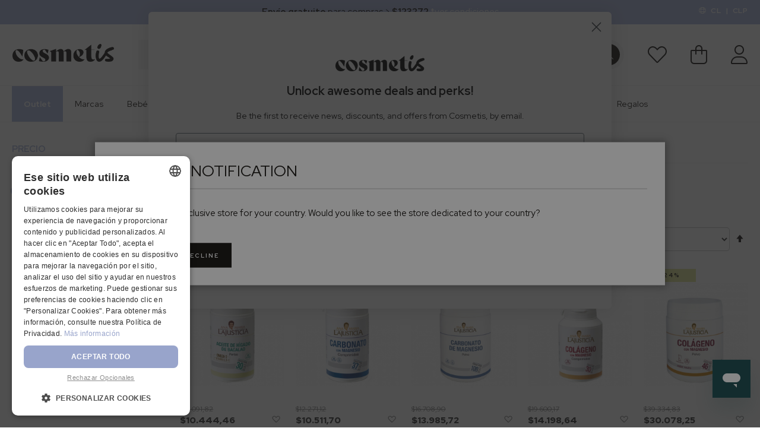

--- FILE ---
content_type: text/html; charset=UTF-8
request_url: https://cosmetis.com/cl/ana-maria-lajusticia/
body_size: 43217
content:
<!doctype html>
<html lang="es">
    <head >
        <script>
    var LOCALE = 'es\u002DCL';
    var BASE_URL = 'https\u003A\u002F\u002Fcosmetis.com\u002Fcl\u002F';
    var require = {
        'baseUrl': 'https\u003A\u002F\u002Fcosmetis.com\u002Fstatic\u002Fversion1768586551\u002Ffrontend\u002F7SKIN\u002Fcosmetis\u002Dtheme\u002Fes_CL'
    };</script>        <meta charset="utf-8"/>
<meta name="title" content="Buy Now Ana María Lajusticia - Cosmetis Online Shop"/>
<meta name="description" content="Cosmetis is your online cosmetics and beauty store, where you can buy top brands such as Vichy and La Roche-Posay. Free shipping available ✓ Best prices ✓"/>
<meta name="keywords" content="Cosmetis"/>
<meta name="robots" content="INDEX,FOLLOW"/>
<meta name="viewport" content="width=device-width, initial-scale=1"/>
<meta name="format-detection" content="telephone=no"/>
<meta name="theme-color" content="#ACB8DF"/>
<title>Buy Now Ana María Lajusticia - Cosmetis Online Shop</title>
<link  rel="stylesheet" type="text/css"  media="all" href="https://cosmetis.com/static/version1768586551/frontend/7SKIN/cosmetis-theme/es_CL/mage/calendar.min.css" />
<link  rel="stylesheet" type="text/css"  media="all" href="https://cosmetis.com/static/version1768586551/frontend/7SKIN/cosmetis-theme/es_CL/Magezon_Core/css/styles.min.css" />
<link  rel="stylesheet" type="text/css"  media="all" href="https://cosmetis.com/static/version1768586551/frontend/7SKIN/cosmetis-theme/es_CL/Magezon_Core/css/owlcarousel/owl.carousel.min.css" />
<link  rel="stylesheet" type="text/css"  media="all" href="https://cosmetis.com/static/version1768586551/frontend/7SKIN/cosmetis-theme/es_CL/Magezon_Core/css/animate.min.css" />
<link  rel="stylesheet" type="text/css"  media="all" href="https://cosmetis.com/static/version1768586551/frontend/7SKIN/cosmetis-theme/es_CL/Magezon_Core/css/fontawesome5.min.css" />
<link  rel="stylesheet" type="text/css"  media="all" href="https://cosmetis.com/static/version1768586551/frontend/7SKIN/cosmetis-theme/es_CL/Magezon_Core/css/mgz_font.min.css" />
<link  rel="stylesheet" type="text/css"  media="all" href="https://cosmetis.com/static/version1768586551/frontend/7SKIN/cosmetis-theme/es_CL/Magezon_Core/css/mgz_bootstrap.min.css" />
<link  rel="stylesheet" type="text/css"  media="all" href="https://cosmetis.com/static/version1768586551/frontend/7SKIN/cosmetis-theme/es_CL/Magezon_Builder/css/openiconic.min.css" />
<link  rel="stylesheet" type="text/css"  media="all" href="https://cosmetis.com/static/version1768586551/frontend/7SKIN/cosmetis-theme/es_CL/Magezon_Builder/css/styles.min.css" />
<link  rel="stylesheet" type="text/css"  media="all" href="https://cosmetis.com/static/version1768586551/frontend/7SKIN/cosmetis-theme/es_CL/Magezon_Builder/css/common.min.css" />
<link  rel="stylesheet" type="text/css"  media="all" href="https://cosmetis.com/static/version1768586551/frontend/7SKIN/cosmetis-theme/es_CL/Magezon_Newsletter/css/styles.min.css" />
<link  rel="stylesheet" type="text/css"  media="all" href="https://cosmetis.com/static/version1768586551/frontend/7SKIN/cosmetis-theme/es_CL/Mgt_DeveloperToolbar/css/style.min.css" />
<link  rel="stylesheet" type="text/css"  media="all" href="https://cosmetis.com/static/version1768586551/frontend/7SKIN/cosmetis-theme/es_CL/StripeIntegration_Payments/css/wallets.min.css" />
<link  rel="stylesheet" type="text/css"  media="all" href="https://cosmetis.com/static/version1768586551/frontend/7SKIN/cosmetis-theme/es_CL/Trustpilot_Reviews/css/trustpilot.min.css" />
<link  rel="stylesheet" type="text/css"  defer="defer" href="https://cosmetis.com/static/version1768586551/frontend/7SKIN/cosmetis-theme/es_CL/css/styles-m.min.css" />
<link  rel="stylesheet" type="text/css"  defer="defer" href="https://cosmetis.com/static/version1768586551/frontend/7SKIN/cosmetis-theme/es_CL/css/fontawesome.min.css" />
<link  rel="stylesheet" type="text/css"  defer="defer" href="https://cosmetis.com/static/version1768586551/frontend/7SKIN/cosmetis-theme/es_CL/css/light.min.css" />
<link  rel="stylesheet" type="text/css"  defer="defer" href="https://cosmetis.com/static/version1768586551/frontend/7SKIN/cosmetis-theme/es_CL/css/brands.min.css" />
<link  rel="stylesheet" type="text/css"  defer="defer" media="screen and (min-width: 768px)" href="https://cosmetis.com/static/version1768586551/frontend/7SKIN/cosmetis-theme/es_CL/css/styles-l.min.css" />
<script  type="text/javascript"  src="https://cosmetis.com/static/version1768586551/frontend/7SKIN/cosmetis-theme/es_CL/requirejs/require.min.js"></script>
<script  type="text/javascript"  src="https://cosmetis.com/static/version1768586551/frontend/7SKIN/cosmetis-theme/es_CL/requirejs-min-resolver.min.js"></script>
<script  type="text/javascript"  src="https://cosmetis.com/static/version1768586551/frontend/7SKIN/cosmetis-theme/es_CL/mage/requirejs/mixins.min.js"></script>
<script  type="text/javascript"  src="https://cosmetis.com/static/version1768586551/frontend/7SKIN/cosmetis-theme/es_CL/requirejs-config.min.js"></script>
<script  type="text/javascript"  src="https://cosmetis.com/static/version1768586551/frontend/7SKIN/cosmetis-theme/es_CL/Doofinder_Feed/js/df_add_to_cart.min.js"></script>
<script  type="text/javascript"  src="https://cosmetis.com/static/version1768586551/frontend/7SKIN/cosmetis-theme/es_CL/Smile_ElasticsuiteTracker/js/tracking.min.js"></script>
<link rel="preload" as="font" crossorigin="anonymous" href="https://cosmetis.com/static/version1768586551/frontend/7SKIN/cosmetis-theme/es_CL/fonts/fontawesome/fa-light-300.woff2" />
<link rel="preload" as="font" crossorigin="anonymous" href="https://cosmetis.com/static/version1768586551/frontend/7SKIN/cosmetis-theme/es_CL/fonts/red-hat-display/red-hat-display-v4-latin-regular.woff2" />
<link rel="preload" as="font" crossorigin="anonymous" href="https://cosmetis.com/static/version1768586551/frontend/7SKIN/cosmetis-theme/es_CL/fonts/red-hat-display/red-hat-display-v4-latin-italic.woff2" />
<link rel="preload" as="font" crossorigin="anonymous" href="https://cosmetis.com/static/version1768586551/frontend/7SKIN/cosmetis-theme/es_CL/fonts/red-hat-display/red-hat-display-v4-latin-500.woff2" />
<link rel="preload" as="font" crossorigin="anonymous" href="https://cosmetis.com/static/version1768586551/frontend/7SKIN/cosmetis-theme/es_CL/fonts/red-hat-display/red-hat-display-v4-latin-500italic.woff2" />
<link rel="preload" as="font" crossorigin="anonymous" href="https://cosmetis.com/static/version1768586551/frontend/7SKIN/cosmetis-theme/es_CL/fonts/red-hat-display/red-hat-display-v4-latin-700.woff2" />
<link rel="preload" as="font" crossorigin="anonymous" href="https://cosmetis.com/static/version1768586551/frontend/7SKIN/cosmetis-theme/es_CL/fonts/red-hat-display/red-hat-display-v4-latin-700italic.woff2" />
<link rel="preload" as="font" crossorigin="anonymous" href="https://cosmetis.com/static/version1768586551/frontend/7SKIN/cosmetis-theme/es_CL/fonts/red-hat-display/red-hat-display-v4-latin-900.woff2" />
<link rel="preload" as="font" crossorigin="anonymous" href="https://cosmetis.com/static/version1768586551/frontend/7SKIN/cosmetis-theme/es_CL/fonts/red-hat-display/red-hat-display-v4-latin-900italic.woff2" />
<link  rel="canonical" href="https://cosmetis.com/cl/ana-maria-lajusticia/" />
<link  rel="icon" type="image/x-icon" href="https://cosmetis.com/media/favicon/default/android-chrome-384x384.png" />
<link  rel="shortcut icon" type="image/x-icon" href="https://cosmetis.com/media/favicon/default/android-chrome-384x384.png" />
<style>
.page-product-configurable .price-box .price-final_price {display:none;}
</style>            <!--  start: facebook open graph -->
    <meta property="og:url" content="https://cosmetis.com/cl/"/>
    <meta property="og:title" content="Cosmetis"/>
    <meta property="og:image" content="https://cosmetis.com/static/version1768586551/frontend/7SKIN/cosmetis-theme/es_CL/images/logo.jpg"/>
    <meta property="og:site_name" content="Cosmetis"/>
    <meta property="og:description" content="Cosmetis is your online cosmetics and beauty store, where you can buy top brands such as Vichy and La Roche-Posay. Free shipping available ✓ Best prices ✓"/>
    <!--  end: facebook open graph -->

<script type="text/javascript">
    require([
        'jquery',
        'matchMedia',
    ], function ($) {

        $(document).mouseup(function(e) {

            const
                searchFormAndDropdown = $("#search_mini_form"),
                searchInput = $('#search'),
                searchAutocomplete = $('#search_autocomplete');

            if (!searchFormAndDropdown.is(e.target) && searchFormAndDropdown.has(e.target).length === 0) {
                searchFormAndDropdown.removeClass('active');
                searchInput.blur();
                searchInput.attr("aria-expanded","false");
                $('[data-role=minisearch-label]').removeClass('active');
                searchAutocomplete.hide();
            }
        });


        const myInput =  $('#myInput');
        myInput.on('focus', function(){
            $('.manufacturer__dropdown-widget').addClass('outline-focus');
        });
        myInput.on('blur', function(){
            $('.manufacturer__dropdown-widget').removeClass('outline-focus');
        });






        mediaCheck({
            media: '(min-width: 1024px)',

            // Switch to Desktop Version
            entry: function () {

                const brandsDropdown = $('.page-header .header.content .manufacturer__dropdown-widget').detach();
                $('.manufacturer__dropdown-widget-wrapper').append(brandsDropdown);

            },

            // Switch to Mobile Version
            exit: function () {

            }

        });

    });
</script>


<!-- Google Tag Manager by MagePal -->
<script type="text/javascript">
    window.dataLayer = window.dataLayer || [];

</script>


<script type="text/x-magento-init">
    {
        "*": {
            "magepalGtmDatalayer": {
                "isCookieRestrictionModeEnabled": 0,
                "currentWebsite": 25,
                "cookieName": "user_allowed_save_cookie",
                "dataLayer": "dataLayer",
                "accountId": "GTM-MCHFDH6",
                "data": [{"ecommerce":{"currencyCode":"CLP"},"pageType":"catalog_category_view","list":"category"},{"event":"categoryPage","category":{"id":"2045","name":"Ana Mar\u00eda Lajusticia","path":"Ana Mar\u00eda Lajusticia"}},{"event":"allPage"},{"event":"catalogCategoryViewPage"}],
                "isGdprEnabled": 0,
                "gdprOption": 0,
                "addJsInHeader": 0,
                "containerCode": ""
            }
        }
    }
</script>
<!-- End Google Tag Manager by MagePal -->
    <script type="text/x-magento-init">
        {
            "*": {
                "Magento_PageCache/js/form-key-provider": {
                    "isPaginationCacheEnabled":
                        0                }
            }
        }
    </script>
<style>
	@media (min-width: 1260px) {
		.magezon-builder .mgz-container {width: 1260px;}
	}
	.magezon-builder {
 margin-top:0;
z-index: 0;
}</style>
            <link rel="alternate" hreflang="es-cl" href="https://cosmetis.com/cl/ana-maria-lajusticia/" />
            <link rel="alternate" hreflang="en-us" href="https://cosmetis.com/en/ana-maria-lajusticia/" />
            <link rel="alternate" hreflang="hi-in" href="https://cosmetis.com/in/ana-maria-lajusticia/" />
            <link rel="alternate" hreflang="en-au" href="https://cosmetis.com/au/ana-maria-lajusticia/" />
            <link rel="alternate" hreflang="en-ae" href="https://cosmetis.com/ae/ana-maria-lajusticia/" />
            <link rel="alternate" hreflang="en-ca" href="https://cosmetis.com/ca/ana-maria-lajusticia/" />
            <link rel="alternate" hreflang="es-es" href="https://cosmetis.com/es/marcas/ana-maria-lajusticia/" />
            <link rel="alternate" hreflang="en-my" href="https://cosmetis.com/my/ana-maria-lajusticia/" />
            <link rel="alternate" hreflang="en-hk" href="https://cosmetis.com/hk/ana-maria-lajusticia/" />
            <link rel="alternate" hreflang="en-cn" href="https://cosmetis.com/cn/ana-maria-lajusticia/" />
            <link rel="alternate" hreflang="en-nz" href="https://cosmetis.com/nz/ana-maria-lajusticia/" />
            <link rel="alternate" hreflang="ja-jp" href="https://cosmetis.com/jp/ana-maria-lajusticia/" />
            <link rel="alternate" hreflang="en-ph" href="https://cosmetis.com/ph/ana-maria-lajusticia/" />
            <link rel="alternate" hreflang="en-th" href="https://cosmetis.com/th/ana-maria-lajusticia/" />
            <link rel="alternate" hreflang="en-sg" href="https://cosmetis.com/sg/ana-maria-lajusticia/" />
            <link rel="alternate" hreflang="en-tw" href="https://cosmetis.com/tw/ana-maria-lajusticia/" />
            <link rel="alternate" hreflang="en-kw" href="https://cosmetis.com/kw/ana-maria-lajusticia/" />
            <link rel="alternate" hreflang="ar-sa" href="https://cosmetis.com/sa/ana-maria-lajusticia/" />
            <link rel="alternate" hreflang="en-ie" href="https://cosmetis.com/ie/ana-maria-lajusticia/" />
            <link rel="alternate" hreflang="en-de" href="https://cosmetis.com/de/ana-maria-lajusticia/" />
            <link rel="alternate" hreflang="en-no" href="https://cosmetis.com/no/ana-maria-lajusticia/" />
            <link rel="alternate" hreflang="en-gb" href="https://cosmetis.com/uk/ana-maria-lajusticia/" />
            <link rel="alternate" hreflang="en-dk" href="https://cosmetis.com/dk/ana-maria-lajusticia/" />
            <link rel="alternate" hreflang="en-se" href="https://cosmetis.com/se/ana-maria-lajusticia/" />
            <link rel="alternate" hreflang="en-it" href="https://cosmetis.com/it/ana-maria-lajusticia/" />
            <link rel="alternate" hreflang="es-mx" href="https://cosmetis.com/mx/marcas/ana-maria-lajusticia/" />
            <link rel="alternate" hreflang="es-co" href="https://cosmetis.com/co/marcas/ana-maria-lajusticia/" />
            <link rel="alternate" hreflang="en-ch" href="https://cosmetis.com/ch/ana-maria-lajusticia/" />
            <link rel="alternate" hreflang="en-om" href="https://cosmetis.com/om/ana-maria-lajusticia/" />
            <link rel="alternate" hreflang="en-pl" href="https://cosmetis.com/pl/ana-maria-lajusticia/" />
    
    <link rel="alternate" hreflang="x-default" href="https://cosmetis.com/en/ana-maria-lajusticia/" />

    </head>
    <body data-container="body"
          data-mage-init='{"loaderAjax": {}, "loader": { "icon": "https://cosmetis.com/static/version1768586551/frontend/7SKIN/cosmetis-theme/es_CL/images/loader-2.gif"}}'
        class="cl cosmetiscom_al page-with-filter amasty-mega-menu page-products categorypath-marcas-ana-maria-lajusticia category-ana-maria-lajusticia catalog-category-view page-layout-2columns-left" id="html-body">
        <div class="top-marketing-bar-wrapper"><div class="store-currency-switch-container"><div class="store-currency-switch-inner header content"><div class="switcher-language-trigger">
    <button id="store-currency-popup-trigger" class="switcher-store-currency">
        <i class="fal fa-globe"></i>
        <span class="store-code">cl</span> | <span class="store-currency">CLP</span>    </button>
</div>

<div id="store-currency-popup-modal" class="hide" style="display: none">

    <div class="store-currency-switch-wrapper">

        <div class="language-dropdown-wrapper dropdown-wrapper">
            <div class="label">Idioma</div>
            
                    
        <div class="store__dropdown-widget">
            <button onclick="toggleStoreDropdown()" id="dropbtnstore" class="dropbtnstore">Castellano (Chile)</button>
            <div id="myDropdownstore" class="dropdown-content">
                <input type="text" placeholder="Procurar.." id="myInputstore" onkeyup="filterBrands()">
                <div class='dropdown-options' data-target="dropdown"
                     onchange='location = this.list[this.selectedIndex].value;'>

                                                                                                                                                                                    <a class='brand-option' href='#' data-post='{"action":"https:\/\/cosmetis.com\/cl\/stores\/store\/redirect\/","data":{"___store":"co","___from_store":"cl","uenc":"aHR0cHM6Ly9jb3NtZXRpcy5jb20vY28vYW5hLW1hcmlhLWxhanVzdGljaWEv"}}'>
                                Castellano (Colombia) </a>
                                                                                                                <a class='brand-option' href='#' data-post='{"action":"https:\/\/cosmetis.com\/cl\/stores\/store\/redirect\/","data":{"___store":"mx","___from_store":"cl","uenc":"aHR0cHM6Ly9jb3NtZXRpcy5jb20vbXgvYW5hLW1hcmlhLWxhanVzdGljaWEv"}}'>
                                Castellano (México) </a>
                                                                                                                                                                                    <a class='brand-option' href='#' data-post='{"action":"https:\/\/cosmetis.com\/cl\/stores\/store\/redirect\/","data":{"___store":"dk","___from_store":"cl","uenc":"aHR0cHM6Ly9jb3NtZXRpcy5jb20vZGsvYW5hLW1hcmlhLWxhanVzdGljaWEv"}}'>
                                English (Denmark) </a>
                                                                                                                <a class='brand-option' href='#' data-post='{"action":"https:\/\/cosmetis.com\/cl\/stores\/store\/redirect\/","data":{"___store":"de","___from_store":"cl","uenc":"aHR0cHM6Ly9jb3NtZXRpcy5jb20vZGUvYW5hLW1hcmlhLWxhanVzdGljaWEv"}}'>
                                English (Germany) </a>
                                                                                                                <a class='brand-option' href='#' data-post='{"action":"https:\/\/cosmetis.com\/cl\/stores\/store\/redirect\/","data":{"___store":"ie","___from_store":"cl","uenc":"aHR0cHM6Ly9jb3NtZXRpcy5jb20vaWUvYW5hLW1hcmlhLWxhanVzdGljaWEv"}}'>
                                English (Ireland) </a>
                                                                                                                <a class='brand-option' href='#' data-post='{"action":"https:\/\/cosmetis.com\/cl\/stores\/store\/redirect\/","data":{"___store":"it","___from_store":"cl","uenc":"aHR0cHM6Ly9jb3NtZXRpcy5jb20vaXQvYW5hLW1hcmlhLWxhanVzdGljaWEv"}}'>
                                English (Italy) </a>
                                                                                                                <a class='brand-option' href='#' data-post='{"action":"https:\/\/cosmetis.com\/cl\/stores\/store\/redirect\/","data":{"___store":"pl","___from_store":"cl","uenc":"aHR0cHM6Ly9jb3NtZXRpcy5jb20vcGwvYW5hLW1hcmlhLWxhanVzdGljaWEv"}}'>
                                English (Poland) </a>
                                                                                                                <a class='brand-option' href='#' data-post='{"action":"https:\/\/cosmetis.com\/cl\/stores\/store\/redirect\/","data":{"___store":"se","___from_store":"cl","uenc":"aHR0cHM6Ly9jb3NtZXRpcy5jb20vc2UvYW5hLW1hcmlhLWxhanVzdGljaWEv"}}'>
                                English (Sweden) </a>
                                                                                                                                                                                    <a class='brand-option' href='#' data-post='{"action":"https:\/\/cosmetis.com\/cl\/stores\/store\/redirect\/","data":{"___store":"om","___from_store":"cl","uenc":"aHR0cHM6Ly9jb3NtZXRpcy5jb20vb20vYW5hLW1hcmlhLWxhanVzdGljaWEv"}}'>
                                Arabic (Oman) </a>
                                                                                                                <a class='brand-option' href='#' data-post='{"action":"https:\/\/cosmetis.com\/cl\/stores\/store\/redirect\/","data":{"___store":"no","___from_store":"cl","uenc":"aHR0cHM6Ly9jb3NtZXRpcy5jb20vbm8vYW5hLW1hcmlhLWxhanVzdGljaWEv"}}'>
                                English (Norway) </a>
                                                                                                                                                                    <a class='brand-option' href='#' data-post='{"action":"https:\/\/cosmetis.com\/cl\/stores\/store\/redirect\/","data":{"___store":"ch","___from_store":"cl","uenc":"aHR0cHM6Ly9jb3NtZXRpcy5jb20vY2gvYW5hLW1hcmlhLWxhanVzdGljaWEv"}}'>
                                English (Switzerland) </a>
                                                                                                                <a class='brand-option' href='#' data-post='{"action":"https:\/\/cosmetis.com\/cl\/stores\/store\/redirect\/","data":{"___store":"uk","___from_store":"cl","uenc":"aHR0cHM6Ly9jb3NtZXRpcy5jb20vdWsvYW5hLW1hcmlhLWxhanVzdGljaWEv"}}'>
                                English (United Kingdom) </a>
                                                                                                                <a class='brand-option' href='#' data-post='{"action":"https:\/\/cosmetis.com\/cl\/stores\/store\/redirect\/","data":{"___store":"au","___from_store":"cl","uenc":"aHR0cHM6Ly9jb3NtZXRpcy5jb20vYXUvYW5hLW1hcmlhLWxhanVzdGljaWEv"}}'>
                                English (Australia) </a>
                                                                                                                <a class='brand-option' href='#' data-post='{"action":"https:\/\/cosmetis.com\/cl\/stores\/store\/redirect\/","data":{"___store":"ca","___from_store":"cl","uenc":"aHR0cHM6Ly9jb3NtZXRpcy5jb20vY2EvYW5hLW1hcmlhLWxhanVzdGljaWEv"}}'>
                                English (Canada) </a>
                                                                                                                <a class='brand-option' href='#' data-post='{"action":"https:\/\/cosmetis.com\/cl\/stores\/store\/redirect\/","data":{"___store":"cn","___from_store":"cl","uenc":"aHR0cHM6Ly9jb3NtZXRpcy5jb20vY24vYW5hLW1hcmlhLWxhanVzdGljaWEv"}}'>
                                English (China) </a>
                                                                                                                <a class='brand-option' href='#' data-post='{"action":"https:\/\/cosmetis.com\/cl\/stores\/store\/redirect\/","data":{"___store":"hk","___from_store":"cl","uenc":"aHR0cHM6Ly9jb3NtZXRpcy5jb20vaGsvYW5hLW1hcmlhLWxhanVzdGljaWEv"}}'>
                                English (Hong Kong) </a>
                                                                                                                <a class='brand-option' href='#' data-post='{"action":"https:\/\/cosmetis.com\/cl\/stores\/store\/redirect\/","data":{"___store":"in","___from_store":"cl","uenc":"aHR0cHM6Ly9jb3NtZXRpcy5jb20vaW4vYW5hLW1hcmlhLWxhanVzdGljaWEv"}}'>
                                English (India) </a>
                                                                                                                <a class='brand-option' href='#' data-post='{"action":"https:\/\/cosmetis.com\/cl\/stores\/store\/redirect\/","data":{"___store":"jp","___from_store":"cl","uenc":"aHR0cHM6Ly9jb3NtZXRpcy5jb20vanAvYW5hLW1hcmlhLWxhanVzdGljaWEv"}}'>
                                English (Japan) </a>
                                                                                                                <a class='brand-option' href='#' data-post='{"action":"https:\/\/cosmetis.com\/cl\/stores\/store\/redirect\/","data":{"___store":"my","___from_store":"cl","uenc":"aHR0cHM6Ly9jb3NtZXRpcy5jb20vbXkvYW5hLW1hcmlhLWxhanVzdGljaWEv"}}'>
                                English (Malaysia) </a>
                                                                                                                <a class='brand-option' href='#' data-post='{"action":"https:\/\/cosmetis.com\/cl\/stores\/store\/redirect\/","data":{"___store":"nz","___from_store":"cl","uenc":"aHR0cHM6Ly9jb3NtZXRpcy5jb20vbnovYW5hLW1hcmlhLWxhanVzdGljaWEv"}}'>
                                English (New Zealand) </a>
                                                                                                                <a class='brand-option' href='#' data-post='{"action":"https:\/\/cosmetis.com\/cl\/stores\/store\/redirect\/","data":{"___store":"ph","___from_store":"cl","uenc":"aHR0cHM6Ly9jb3NtZXRpcy5jb20vcGgvYW5hLW1hcmlhLWxhanVzdGljaWEv"}}'>
                                English (Philippines) </a>
                                                                                                                <a class='brand-option' href='#' data-post='{"action":"https:\/\/cosmetis.com\/cl\/stores\/store\/redirect\/","data":{"___store":"sg","___from_store":"cl","uenc":"aHR0cHM6Ly9jb3NtZXRpcy5jb20vc2cvYW5hLW1hcmlhLWxhanVzdGljaWEv"}}'>
                                English (Singapore) </a>
                                                                                                                <a class='brand-option' href='#' data-post='{"action":"https:\/\/cosmetis.com\/cl\/stores\/store\/redirect\/","data":{"___store":"th","___from_store":"cl","uenc":"aHR0cHM6Ly9jb3NtZXRpcy5jb20vdGgvYW5hLW1hcmlhLWxhanVzdGljaWEv"}}'>
                                English (Thailand) </a>
                                                                                                                <a class='brand-option' href='#' data-post='{"action":"https:\/\/cosmetis.com\/cl\/stores\/store\/redirect\/","data":{"___store":"ae","___from_store":"cl","uenc":"aHR0cHM6Ly9jb3NtZXRpcy5jb20vYWUvYW5hLW1hcmlhLWxhanVzdGljaWEv"}}'>
                                Arabic (United Arab Emirates) </a>
                                                                                                                <a class='brand-option' href='#' data-post='{"action":"https:\/\/cosmetis.com\/cl\/stores\/store\/redirect\/","data":{"___store":"tw","___from_store":"cl","uenc":"aHR0cHM6Ly9jb3NtZXRpcy5jb20vdHcvYW5hLW1hcmlhLWxhanVzdGljaWEv"}}'>
                                English (Taiwan) </a>
                                                                                                                <a class='brand-option' href='#' data-post='{"action":"https:\/\/cosmetis.com\/cl\/stores\/store\/redirect\/","data":{"___store":"sa","___from_store":"cl","uenc":"aHR0cHM6Ly9jb3NtZXRpcy5jb20vc2EvYW5hLW1hcmlhLWxhanVzdGljaWEv"}}'>
                                Arabic (Saudi Arabia) </a>
                                                                                                                <a class='brand-option' href='#' data-post='{"action":"https:\/\/cosmetis.com\/cl\/stores\/store\/redirect\/","data":{"___store":"kw","___from_store":"cl","uenc":"aHR0cHM6Ly9jb3NtZXRpcy5jb20va3cvYW5hLW1hcmlhLWxhanVzdGljaWEv"}}'>
                                Arabic (Kuwait) </a>
                                                                                                                                                                                    <a class='brand-option' href='#' data-post='{"action":"https:\/\/cosmetis.com\/cl\/stores\/store\/redirect\/","data":{"___store":"es","___from_store":"cl","uenc":"aHR0cHM6Ly9jb3NtZXRpcy5jb20vZXMvYW5hLW1hcmlhLWxhanVzdGljaWEv"}}'>
                                Castellano (España) </a>
                                                                                                                                                                                    <a class='brand-option' href='#' data-post='{"action":"https:\/\/cosmetis.com\/cl\/stores\/store\/redirect\/","data":{"___store":"en","___from_store":"cl","uenc":"aHR0cHM6Ly9jb3NtZXRpcy5jb20vZW4vYW5hLW1hcmlhLWxhanVzdGljaWEv"}}'>
                                English (United States) </a>
                                                                                            
                </div>
            </div>
        </div>

    




<script>
    const dropbtnstore = document.getElementById("dropbtnstore"),
        myDropdownstore = document.getElementById("myDropdownstore"),
        myInputstore = document.getElementById("myInputstore");

    function toggleStoreDropdown() {
        dropbtnstore.classList.toggle("show");
        myDropdownstore.classList.toggle("show");
        myInputstore.focus();
    }

    function filterBrands() {
        let input, filter, ul, li, a, i, div;
        input = document.getElementById("myInputstore");
        filter = input.value.toUpperCase();
        div = document.getElementById("myDropdownstore");
        a = div.getElementsByTagName("a");

        for (i = 0; i < a.length; i++) {
            txtValue = a[i].textContent || a[i].innerText;
            if (txtValue.toUpperCase().indexOf(filter) > -1) {
                a[i].style.display = "";
            } else {
                a[i].style.display = "none";
            }
        }
    }

    const containerstore = document.getElementsByClassName('store__dropdown-widget')[0];
    document.addEventListener('click', function (event) {
        if (containerstore !== event.target && !containerstore.contains(event.target)) {
            dropbtnstore.classList.remove("show");
            myDropdownstore.classList.remove("show");
        }
    });
</script>


        </div>
    </div>
</div>

<script>
    require(
        [
            'jquery',
            'Magento_Ui/js/modal/modal'
        ],
        function (
            $,
            modal
        ) {
            var options = {
                type: 'popup',
                title: 'Configuración',
                responsive: false,
                innerScroll: true,
                buttons: [],
                modalClass: 'store-currency-popup'
            };
            if ($("#store-currency-popup-modal").length != 0) {
                let popup = modal(options, $('#store-currency-popup-modal'));

                $("#store-currency-popup-trigger").on('click', function () {
                    popup.openModal();
                });
            }
        }
    );
</script>
</div></div><div class="top-marketing-bar ">
    <div id="freeshipping"
     class="free-shipping-info background-color-purple-alt1"
     data-bind="scope: 'freeShipping'"
     data-role="free-shipping-banner">
    <p data-bind="visible: caseDefault"
       class="background-color-purple-alt1">
        <strong>Envío gratuito </strong>
        para compras >         <strong>$123272</strong>
        <span style="color: white; cursor: pointer" id="modal-btn"> *ver condiciones </span>
    </p>
    <p data-bind="visible: caseAddMore" style="display: none"
       class="background-color-purple-alt1">
        <strong>You're $</strong><strong data-bind="text: differenceValue"></strong>
         away from         <strong>Envío gratuito </strong>
        <span style="color: white; cursor: pointer" id="modal-btn"> *ver condiciones </span>
    </p>
    <p data-bind="visible: caseFreeShipping" style="display: none"
       class="background-color-green-alt1">
        <strong> Felicidades </strong>
         ahora puedes disfrutar de         <strong>Envío gratuito </strong>
        <span style="color: white; cursor: pointer" id="modal-btn"> *ver condiciones </span>
    </p>
    <p data-bind="visible: caseOverWeight" style="display: none"
       class="background-color-pink-alt1">
        <strong>
            <span style="color: white; cursor: pointer" id="modal-btn"> Your order is not eligible for Free Shipping because it is > 5kg </span>
        </strong>
    </p>
</div>

<div style="display:none" id="modal-content">
    <div class="modal-inner-content">
        <p>
            El envío gratuito está disponible para             <strong>pedidos superiores a $123272</strong>
             (este valor puede variar según los tipos de cambio) y con un             <strong>peso del paquete completo inferior a 5kg, </strong>
            que incluye los productos y cualquier material de envío como relleno, protección y cajas de cartón.        </p>
    </div>
</div>

<script type="text/x-magento-init">
    {
        "[data-role=free-shipping-banner]": {
            "Magento_Ui/js/core/app": {
                "components": {
                    "freeShipping": {
                        "component": "Seteskin_FreeShipping/js/view/freeshipping",
                        "config": {
                            "currencySymbol": "$",
                            "minFreeshippingValue": "123272"
                        }
                    }
                }
            }
        }
    }
</script>

<script>
    require(
        ['jquery', 'Magento_Ui/js/modal/modal'],
        function($, modal) {
            var options = {
                type: 'popup',
                responsive: true,
                innerScroll: true,
                title: $.mage.__('Conditions'),
                buttons: [],
                modalClass: 'store-currency-popup'
            };

            $("#freeshipping").click(function() {
                $("#modal-content").modal(options).modal('openModal');
            });
        }
    );
</script>
</div></div>
<!-- Google Tag Manager by MagePal -->
<noscript><iframe src="//www.googletagmanager.com/ns.html?id=GTM-MCHFDH6"
height="0" width="0" style="display:none;visibility:hidden"></iframe></noscript>
<!-- End Google Tag Manager by MagePal -->

<script type="text/x-magento-init">
    {
        "*": {
            "Magento_PageBuilder/js/widget-initializer": {
                "config": {"[data-content-type=\"slider\"][data-appearance=\"default\"]":{"Magento_PageBuilder\/js\/content-type\/slider\/appearance\/default\/widget":false},"[data-content-type=\"map\"]":{"Magento_PageBuilder\/js\/content-type\/map\/appearance\/default\/widget":false},"[data-content-type=\"row\"]":{"Magento_PageBuilder\/js\/content-type\/row\/appearance\/default\/widget":false},"[data-content-type=\"tabs\"]":{"Magento_PageBuilder\/js\/content-type\/tabs\/appearance\/default\/widget":false},"[data-content-type=\"slide\"]":{"Magento_PageBuilder\/js\/content-type\/slide\/appearance\/default\/widget":{"buttonSelector":".pagebuilder-slide-button","showOverlay":"hover","dataRole":"slide"}},"[data-content-type=\"banner\"]":{"Magento_PageBuilder\/js\/content-type\/banner\/appearance\/default\/widget":{"buttonSelector":".pagebuilder-banner-button","showOverlay":"hover","dataRole":"banner"}},"[data-content-type=\"buttons\"]":{"Magento_PageBuilder\/js\/content-type\/buttons\/appearance\/inline\/widget":false},"[data-content-type=\"products\"][data-appearance=\"carousel\"]":{"Magento_PageBuilder\/js\/content-type\/products\/appearance\/carousel\/widget":false}},
                "breakpoints": {"desktop":{"label":"Desktop","stage":true,"default":true,"class":"desktop-switcher","icon":"Magento_PageBuilder::css\/images\/switcher\/switcher-desktop.svg","conditions":{"min-width":"1024px"},"options":{"products":{"default":{"slidesToShow":"5"}}}},"tablet":{"conditions":{"max-width":"1024px","min-width":"768px"},"options":{"products":{"default":{"slidesToShow":"4"},"continuous":{"slidesToShow":"3"}}}},"mobile":{"label":"Mobile","stage":true,"class":"mobile-switcher","icon":"Magento_PageBuilder::css\/images\/switcher\/switcher-mobile.svg","media":"only screen and (max-width: 768px)","conditions":{"max-width":"768px","min-width":"640px"},"options":{"products":{"default":{"slidesToShow":"3"}}}},"mobile-small":{"conditions":{"max-width":"640px"},"options":{"products":{"default":{"slidesToShow":"2"},"continuous":{"slidesToShow":"1"}}}}}            }
        }
    }
</script>

<div class="cookie-status-message" id="cookie-status">
    The store will not work correctly when cookies are disabled.</div>
<script type="text&#x2F;javascript">document.querySelector("#cookie-status").style.display = "none";</script>
<script type="text/x-magento-init">
    {
        "*": {
            "cookieStatus": {}
        }
    }
</script>

<script type="text/x-magento-init">
    {
        "*": {
            "mage/cookies": {
                "expires": null,
                "path": "\u002F",
                "domain": ".cosmetis.com",
                "secure": true,
                "lifetime": "86400"
            }
        }
    }
</script>

<script>
    window.cookiesConfig = window.cookiesConfig || {};
    window.cookiesConfig.secure = true;
</script><script>    require.config({
        map: {
            '*': {
                wysiwygAdapter: 'mage/adminhtml/wysiwyg/tiny_mce/tinymceAdapter'
            }
        }
    });</script><script>    require.config({
        paths: {
            googleMaps: 'https\u003A\u002F\u002Fmaps.googleapis.com\u002Fmaps\u002Fapi\u002Fjs\u003Fv\u003D3\u0026key\u003D'
        },
        config: {
            'Magento_PageBuilder/js/utils/map': {
                style: '',
            },
            'Magento_PageBuilder/js/content-type/map/preview': {
                apiKey: '',
                apiKeyErrorMessage: 'You\u0020must\u0020provide\u0020a\u0020valid\u0020\u003Ca\u0020href\u003D\u0027https\u003A\u002F\u002Fcosmetis.com\u002Fcl\u002Fadminhtml\u002Fsystem_config\u002Fedit\u002Fsection\u002Fcms\u002F\u0023cms_pagebuilder\u0027\u0020target\u003D\u0027_blank\u0027\u003EGoogle\u0020Maps\u0020API\u0020key\u003C\u002Fa\u003E\u0020to\u0020use\u0020a\u0020map.'
            },
            'Magento_PageBuilder/js/form/element/map': {
                apiKey: '',
                apiKeyErrorMessage: 'You\u0020must\u0020provide\u0020a\u0020valid\u0020\u003Ca\u0020href\u003D\u0027https\u003A\u002F\u002Fcosmetis.com\u002Fcl\u002Fadminhtml\u002Fsystem_config\u002Fedit\u002Fsection\u002Fcms\u002F\u0023cms_pagebuilder\u0027\u0020target\u003D\u0027_blank\u0027\u003EGoogle\u0020Maps\u0020API\u0020key\u003C\u002Fa\u003E\u0020to\u0020use\u0020a\u0020map.'
            },
        }
    });</script><script>
    require.config({
        shim: {
            'Magento_PageBuilder/js/utils/map': {
                deps: ['googleMaps']
            }
        }
    });</script>
<!-- Start DataLayer by MagePal -->
<script type="text/x-magento-init">
    {
        "*": {
            "magepalDataLayer": {
                "dataLayer": "dataLayer"
            }
        }
    }
</script>
<!-- Start DataLayer by MagePal  -->
<div class="page-wrapper"><header id="ammenu-header-container" class="ammenu-header-container page-header">        <script type="application/javascript" async
            src=https://static.klaviyo.com/onsite/js/Y2QpyB/klaviyo.js ></script>

    <script type="text/x-magento-init">
        {
            "*": {
                "KlaviyoCustomerData": {}
            }
        }
    </script>
<div class="header content">
<!-- ko scope: 'index = ammenu_hamburger_toggle' -->
    <!-- ko if: $data.source.isMobile() || false -->
        <button class="ammenu-button -hamburger -trigger"
                aria-controls="ammenu-sidebar"
                aria-haspopup="menu"
                type="button"
                title="Toggling menu"
                data-bind="
                    style: {
                        color: color_settings.hamburger_icon_color
                    },
                    event: {
                        click: toggling
                    },
                    attr: {
                        'aria-expanded': isOpen().toString()
                    }">
        </button>
                    <style>
                @media (min-width: 1025px) {
                    .ammenu-button.-hamburger.-trigger {
                        display: none;
                    }
                }
            </style>
            <!-- /ko -->
<!-- /ko -->

<a class="ammenu-logo "
   href="https://cosmetis.com/cl/"
   title="Cosmetis"
   aria-label="store logo">
        <img loading="lazy" src="https://cosmetis.com/media/logo/default/logo.png"
             title="Cosmetis"
             alt="Cosmetis"
             width="171"             height="31"        />
</a>
<div class="block block-search">
    <div class="block block-title"><strong>Buscar</strong></div>
    <div class="block block-content">
        <form class="form minisearch" id="search_mini_form" action="https://cosmetis.com/cl/catalogsearch/result/" method="get">
            <div class="field search">
                <label class="label" for="search" data-role="minisearch-label" id="search-label">
                    <span>Buscar</span>
                </label>
                <div id="search-control" class="control">
                    <div class="input-wrapper">
                        <input id="search"
                               type="text"
                               name="q"
                               value=""
                               placeholder="Busca la tienda entera aquí..."
                               class="input-text"
                               maxlength="128"
                               role="combobox"
                               aria-haspopup="false"
                               aria-autocomplete="both"
                               aria-expanded="false"
                               autocomplete="off"
                               data-block="autocomplete-form"/>
                        <i id="mobile-search-icon"></i>
                    </div>

                    <div id="search_autocomplete" class="search-autocomplete"></div>
                    
                </div>
            </div>
            <div class="actions">
                <button type="submit"
                        title="Buscar"
                        class="action search">
                    <span>Buscar</span>
                </button>
            </div>
        </form>

    </div>
</div>
<script type="text/x-magento-init">
{
    "#search" :
    {
        "quickSearch" :
        {
            "formSelector":"#search_mini_form",
            "url":"https://cosmetis.com/cl/search/ajax/suggest/",
            "destinationSelector":"#search_autocomplete",
            "templates": {"term":{"title":"Los t\u00e9rminos de b\u00fasqueda","template":"Smile_ElasticsuiteCore\/autocomplete\/term"},"product":{"title":"Productos","template":"Smile_ElasticsuiteCatalog\/autocomplete\/product"},"category":{"title":"Categor\u00edas","template":"Smile_ElasticsuiteCatalog\/autocomplete\/category"},"product_attribute":{"title":"Atributos","template":"Smile_ElasticsuiteCatalog\/autocomplete\/product-attribute","titleRenderer":"Smile_ElasticsuiteCatalog\/js\/autocomplete\/product-attribute"}},
            "priceFormat" : {"pattern":"$%s","precision":0,"requiredPrecision":0,"decimalSymbol":",","groupSymbol":".","groupLength":3,"integerRequired":true},
            "minSearchLength" : 2        }
    }
}
</script>

    <a class="trigger-auth-popup" href="javascript:void(0)"></a>


<div data-block="minicart" class="minicart-wrapper">
    <a class="action showcart" rel="nofollow" href="https://cosmetis.com/cl/checkout/cart/"
       data-bind="scope: 'minicart_content'">
        <span class="text">Mi carrito</span>
        <span class="counter qty empty"
              data-bind="css: { empty: !!getCartParam('summary_count') == false && !isLoading() },
               blockLoader: isLoading">
            <span class="counter-number">
                <!-- ko if: getCartParam('summary_count') -->
                <!-- ko text: getCartParam('summary_count').toLocaleString(window.LOCALE) --><!-- /ko -->
                <!-- /ko -->
            </span>
            <span class="counter-label">
            <!-- ko if: getCartParam('summary_count') -->
                <!-- ko text: getCartParam('summary_count').toLocaleString(window.LOCALE) --><!-- /ko -->
                <!-- ko i18n: 'items' --><!-- /ko -->
            <!-- /ko -->
            </span>
        </span>
    </a>
            <div class="block block-minicart"
             data-role="dropdownDialog"
             data-mage-init='{"dropdownDialog":{
                "appendTo":"[data-block=minicart]",
                "triggerTarget":".showcart",
                "timeout": "2000",
                "closeOnMouseLeave": false,
                "closeOnEscape": true,
                "triggerClass":"active",
                "parentClass":"active",
                "buttons":[]}}'>
            <div id="minicart-content-wrapper" data-bind="scope: 'minicart_content'">
                <!-- ko template: getTemplate() --><!-- /ko -->
            </div>
                    </div>
        <script>window.checkout = {"shoppingCartUrl":"https:\/\/cosmetis.com\/cl\/checkout\/cart\/","checkoutUrl":"https:\/\/cosmetis.com\/cl\/checkout\/","updateItemQtyUrl":"https:\/\/cosmetis.com\/cl\/checkout\/sidebar\/updateItemQty\/","removeItemUrl":"https:\/\/cosmetis.com\/cl\/checkout\/sidebar\/removeItem\/","imageTemplate":"Magento_Catalog\/product\/image_with_borders","baseUrl":"https:\/\/cosmetis.com\/cl\/","minicartMaxItemsVisible":3,"websiteId":"25","maxItemsToDisplay":10,"storeId":"57","storeGroupId":"25","customerLoginUrl":"https:\/\/cosmetis.com\/cl\/customer\/account\/login\/","isRedirectRequired":false,"autocomplete":"off","captcha":{"user_login":{"isCaseSensitive":false,"imageHeight":50,"imageSrc":"","refreshUrl":"https:\/\/cosmetis.com\/cl\/captcha\/refresh\/","isRequired":false,"timestamp":1769155635}}}</script>    <script type="text/x-magento-init">
    {
        "[data-block='minicart']": {
            "Magento_Ui/js/core/app": {"components":{"minicart_content":{"children":{"subtotal.container":{"children":{"subtotal":{"children":{"subtotal.totals":{"config":{"display_cart_subtotal_incl_tax":1,"display_cart_subtotal_excl_tax":0,"template":"Magento_Tax\/checkout\/minicart\/subtotal\/totals"},"children":{"subtotal.totals.msrp":{"component":"Magento_Msrp\/js\/view\/checkout\/minicart\/subtotal\/totals","config":{"displayArea":"minicart-subtotal-hidden","template":"Magento_Msrp\/checkout\/minicart\/subtotal\/totals"}}},"component":"Magento_Tax\/js\/view\/checkout\/minicart\/subtotal\/totals"}},"component":"uiComponent","config":{"template":"Magento_Checkout\/minicart\/subtotal"}},"payment_method_messaging_element_minicart":{"component":"StripeIntegration_Payments\/js\/view\/checkout\/cart\/payment_method_messaging_element_minicart","config":{"template":"StripeIntegration_Payments\/checkout\/cart\/payment_method_messaging_element_minicart","selector":"payment-method-messaging-element-minicart"}}},"component":"uiComponent","config":{"displayArea":"subtotalContainer"}},"item.renderer":{"component":"Magento_Checkout\/js\/view\/cart-item-renderer","config":{"displayArea":"defaultRenderer","template":"Magento_Checkout\/minicart\/item\/default"},"children":{"item.image":{"component":"Magento_Catalog\/js\/view\/image","config":{"template":"Magento_Catalog\/product\/image","displayArea":"itemImage"}},"checkout.cart.item.price.sidebar":{"component":"uiComponent","config":{"template":"Magento_Checkout\/minicart\/item\/price","displayArea":"priceSidebar"}}}},"extra_info":{"component":"uiComponent","config":{"displayArea":"extraInfo"}},"promotion":{"component":"uiComponent","config":{"displayArea":"promotion"}}},"config":{"itemRenderer":{"default":"defaultRenderer","simple":"defaultRenderer","virtual":"defaultRenderer"},"template":"Magento_Checkout\/minicart\/content"},"component":"Magento_Checkout\/js\/view\/minicart"}},"types":[]}        },
        "*": {
            "Magento_Ui/js/block-loader": "https\u003A\u002F\u002Fcosmetis.com\u002Fstatic\u002Fversion1768586551\u002Ffrontend\u002F7SKIN\u002Fcosmetis\u002Dtheme\u002Fes_CL\u002Fimages\u002Floader\u002D1.gif"
        }
    }
    </script>
</div>
<div class="link wishlist" data-bind="scope: 'wishlist'">
    <a href="https://cosmetis.com/cl/wishlist/" rel="nofollow" href="javascript:void(0)" title="Lista de deseos ">Mi lista de deseos        <span class="counter qty empty"
              data-bind="css: { empty: !!wishlist().counter == false}">
                <!-- ko if: wishlist().counter -->
                    <span data-bind="text: wishlist().counter"></span>
            <!-- /ko -->
        </span>
    </a>
</div>
<script type="text/x-magento-init">
    {
        "*": {
            "Magento_Ui/js/core/app": {
                "components": {
                    "wishlist": {
                        "component": "Magento_Wishlist/js/view/wishlist"
                    }
                }
            }
        }
    }
</script>
</div></header>


    <div class="ammenu-robots-navigation">
        <nav class="navigation" data-action="navigation" aria-disabled="true" aria-hidden="true" tabindex="-1">
            <ul aria-disabled="true" aria-hidden="true">
                <li class="nav-0" role="presentation"><a href="https://cosmetis.com/cl/outlet" tabindex="-1" title="Outlet">Outlet</a></li><li class="nav-1" role="presentation"><a href="https://cosmetis.com/cl/brands/" tabindex="-1" title="Marcas">Marcas</a></li><li class="nav-2" role="presentation"><a href="https://cosmetis.com/cl/baby-mom/" tabindex="-1" title="Beb&#xE9;&#x20;Y&#x20;Mam&#xE1;">Bebé Y Mamá</a><ul class="submenu"><li class="nav-2-0" role="presentation"><a href="https://cosmetis.com/cl/bebe-y-mama/bebe/" tabindex="-1" title="Beb&#xE9;">Bebé</a><ul class="submenu"><li class="nav-2-0-0" role="presentation"><a href="https://cosmetis.com/cl/bebe-y-mama/bebe/rostro-bebe/" tabindex="-1" title="Rostro&#x20;del&#x20;Beb&#xE9;">Rostro del Bebé</a></li><li class="nav-2-0-1" role="presentation"><a href="https://cosmetis.com/cl/bebe-y-mama/bebe/cuerpo-del-bebe/" tabindex="-1" title="Cuerpo&#x20;del&#x20;Beb&#xE9;">Cuerpo del Bebé</a></li><li class="nav-2-0-2" role="presentation"><a href="https://cosmetis.com/cl/bebe-y-mama/bebe/bano-higiene/" tabindex="-1" title="Ba&#xF1;o&#x20;y&#x20;Higiene">Baño y Higiene</a></li><li class="nav-2-0-3" role="presentation"><a href="https://cosmetis.com/cl/bebe-y-mama/bebe/crema-panales/" tabindex="-1" title="Crema&#x20;para&#x20;Pa&#xF1;ales">Crema para Pañales</a></li><li class="nav-2-0-4" role="presentation"><a href="https://cosmetis.com/cl/bebe-y-mama/bebe/accesorios/" tabindex="-1" title="Accesorios">Accesorios</a></li></ul></li><li class="nav-2-1" role="presentation"><a href="https://cosmetis.com/cl/baby-mom/mama/" tabindex="-1" title="Mam&#xE1;">Mamá</a><ul class="submenu"><li class="nav-2-1-0" role="presentation"><a href="https://cosmetis.com/cl/baby-mom/mama/embarazo-lactancia/" tabindex="-1" title="Cremas&#x20;Embarazo&#x20;y&#x20;Lactancia">Cremas Embarazo y Lactancia</a></li><li class="nav-2-1-1" role="presentation"><a href="https://cosmetis.com/cl/baby-mom/mama/estrias-embarazo/" tabindex="-1" title="Crema&#x20;Antiestr&#xED;as&#x20;Embarazo">Crema Antiestrías Embarazo</a></li><li class="nav-2-1-2" role="presentation"><a href="https://cosmetis.com/cl/baby-mom/mama/maletas-maternidad/" tabindex="-1" title="Maletas&#x20;de&#x20;Maternidad&#x20;y&#x20;Lactancia">Maletas de Maternidad y Lactancia</a></li></ul></li></ul></li><li class="nav-3" role="presentation"><a href="https://cosmetis.com/cl/skincare/" tabindex="-1" title="Rostro">Rostro</a><ul class="submenu"><li class="nav-3-0" role="presentation"><a href="https://cosmetis.com/cl/cara/hidratantes/" tabindex="-1" title="Hidratantes">Hidratantes</a><ul class="submenu"><li class="nav-3-0-0" role="presentation"><a href="https://cosmetis.com/cl/cara/hidratantes/cremas-cuello-escote/" tabindex="-1" title="Cremas&#x20;para&#x20;Cuello&#x20;y&#x20;Escote">Cremas para Cuello y Escote</a></li><li class="nav-3-0-1" role="presentation"><a href="https://cosmetis.com/cl/cara/hidratantes/cremas-noche/" tabindex="-1" title="Cremas&#x20;de&#x20;Noche">Cremas de Noche</a></li><li class="nav-3-0-2" role="presentation"><a href="https://cosmetis.com/cl/cara/hidratantes/cremas-hidratantes-color/" tabindex="-1" title="Cremas&#x20;Hidratantes&#x20;con&#x20;Color">Cremas Hidratantes con Color</a></li><li class="nav-3-0-3" role="presentation"><a href="https://cosmetis.com/cl/cara/hidratantes/aceites-faciales/" tabindex="-1" title="Aceites&#x20;Faciales">Aceites Faciales</a></li><li class="nav-3-0-4" role="presentation"><a href="https://cosmetis.com/cl/cara/hidratantes/brumas-faciales-esencias/" tabindex="-1" title="Brumas&#x20;Faciales&#x20;y&#x20;Esencias">Brumas Faciales y Esencias</a></li></ul></li><li class="nav-3-1" role="presentation"><a href="https://cosmetis.com/cl/cara/tratamientos-sueros-faciales/" tabindex="-1" title="Tratamientos&#x20;Y&#x20;Sueros&#x20;Faciales">Tratamientos Y Sueros Faciales</a><ul class="submenu"><li class="nav-3-1-0" role="presentation"><a href="https://cosmetis.com/cl/cara/tratamientos-sueros-faciales/sueros/" tabindex="-1" title="Sueros&#x20;Faciales">Sueros Faciales</a></li><li class="nav-3-1-1" role="presentation"><a href="https://cosmetis.com/cl/cara/tratamientos-sueros-faciales/mascarillas/" tabindex="-1" title="Mascarillas">Mascarillas</a></li><li class="nav-3-1-2" role="presentation"><a href="https://cosmetis.com/cl/cara/tratamientos-sueros-faciales/mascarillas-faciales-hoja/" tabindex="-1" title="Mascarillas&#x20;Faciales&#x20;de&#x20;Hoja">Mascarillas Faciales de Hoja</a></li><li class="nav-3-1-3" role="presentation"><a href="https://cosmetis.com/cl/cara/tratamientos-sueros-faciales/exfoliantes-faciales/" tabindex="-1" title="Exfoliante&#x20;Faciales">Exfoliante Faciales</a></li></ul></li><li class="nav-3-2" role="presentation"><a href="https://cosmetis.com/cl/cara/limpieza-facial/" tabindex="-1" title="Limpieza&#x20;Facial">Limpieza Facial</a><ul class="submenu"><li class="nav-3-2-0" role="presentation"><a href="https://cosmetis.com/cl/cara/limpieza-facial/cremas-limpiadores-faciales/" tabindex="-1" title="Cremas&#x20;Limpiadoras&#x20;Faciales">Cremas Limpiadoras Faciales</a></li><li class="nav-3-2-1" role="presentation"><a href="https://cosmetis.com/cl/skincare/desmaquillantes/geles-limpiadores-faciales/" tabindex="-1" title="Geles&#x20;Limpiadores&#x20;Faciales">Geles Limpiadores Faciales</a></li><li class="nav-3-2-2" role="presentation"><a href="https://cosmetis.com/cl/cara/limpieza-facial/espumas-limpiadoras-faciales/" tabindex="-1" title="Espumas&#x20;Limpiadoras&#x20;Faciales">Espumas Limpiadoras Faciales</a></li><li class="nav-3-2-3" role="presentation"><a href="https://cosmetis.com/cl/cara/limpieza-facial/toallitas-desmaquillantes/" tabindex="-1" title="Toallitas&#x20;Desmaquillantes">Toallitas Desmaquillantes</a></li><li class="nav-3-2-4" role="presentation"><a href="https://cosmetis.com/cl/cara/limpieza-facial/limpiadores-base-agua/" tabindex="-1" title="Limpiadores&#x20;con&#x20;Base&#x20;de&#x20;Agua">Limpiadores con Base de Agua</a></li><li class="nav-3-2-5" role="presentation"><a href="https://cosmetis.com/cl/cara/limpieza-facial/limpiadores-sin-aceite/" tabindex="-1" title="Limpiadores&#x20;Faciales&#x20;Sin&#x20;Aceite">Limpiadores Faciales Sin Aceite</a></li><li class="nav-3-2-6" role="presentation"><a href="https://cosmetis.com/cl/cara/limpieza-facial/limpiadores-faciales-ph-balanceado/" tabindex="-1" title="Limpiadores&#x20;Faciales&#x20;con&#x20;pH&#x20;Balanceado">Limpiadores Faciales con pH Balanceado</a></li><li class="nav-3-2-7" role="presentation"><a href="https://cosmetis.com/cl/cara/limpieza-facial/aguas-micelares/" tabindex="-1" title="Aguas&#x20;Micelares">Aguas Micelares</a></li><li class="nav-3-2-8" role="presentation"><a href="https://cosmetis.com/cl/cara/limpieza-facial/tonicos-esencias/" tabindex="-1" title="T&#xF3;nicos&#x20;y&#x20;Esencias">Tónicos y Esencias</a></li><li class="nav-3-2-9" role="presentation"><a href="https://cosmetis.com/cl/cara/limpieza-facial/cepillos-limpiadores-faciales/" tabindex="-1" title="Cepillos&#x20;Limpiadores&#x20;Faciales">Cepillos Limpiadores Faciales</a></li><li class="nav-3-2-10" role="presentation"><a href="https://cosmetis.com/cl/cara/limpieza-facial/desmaquillantes/" tabindex="-1" title="Desmaquillantes">Desmaquillantes</a></li></ul></li><li class="nav-3-3" role="presentation"><a href="https://cosmetis.com/cl/skincare/ojos/" tabindex="-1" title="Ojos">Ojos</a><ul class="submenu"><li class="nav-3-3-0" role="presentation"><a href="https://cosmetis.com/cl/skincare/ojos/cremas-ojos/" tabindex="-1" title="Cremas&#x20;de&#x20;Ojos">Cremas de Ojos</a></li><li class="nav-3-3-1" role="presentation"><a href="https://cosmetis.com/cl/skincare/ojos/sueros-ojos/" tabindex="-1" title="Sueros&#x20;de&#x20;Ojos">Sueros de Ojos</a></li><li class="nav-3-3-2" role="presentation"><a href="https://cosmetis.com/cl/skincare/ojos/mascaras-ojos/" tabindex="-1" title="M&#xE1;scaras&#x20;de&#x20;ojos">Máscaras de ojos</a></li></ul></li><li class="nav-3-4" role="presentation"><a href="https://cosmetis.com/cl/cara/tipo-piel/" tabindex="-1" title="Tipo&#x20;de&#x20;Piel">Tipo de Piel</a><ul class="submenu"><li class="nav-3-4-0" role="presentation"><a href="https://cosmetis.com/cl/skincare/tipo-piel/piel-normal/" tabindex="-1" title="Piel&#x20;Normal">Piel Normal</a></li><li class="nav-3-4-1" role="presentation"><a href="https://cosmetis.com/cl/cara/tipo-piel/piel-seca/" tabindex="-1" title="Piel&#x20;Seca">Piel Seca</a></li><li class="nav-3-4-2" role="presentation"><a href="https://cosmetis.com/cl/cara/tipo-piel/piel-mixta/" tabindex="-1" title="Piel&#x20;Mixta">Piel Mixta</a></li><li class="nav-3-4-3" role="presentation"><a href="https://cosmetis.com/cl/cara/tipo-piel/piel-grasa/" tabindex="-1" title="Piel&#x20;Grasa">Piel Grasa</a></li></ul></li><li class="nav-3-5" role="presentation"><a href="https://cosmetis.com/cl/cara/tratamientos/" tabindex="-1" title="Tratamientos">Tratamientos</a><ul class="submenu"><li class="nav-3-5-0" role="presentation"><a href="https://cosmetis.com/cl/cara/tratamientos/acne/" tabindex="-1" title="Acn&#xE9;">Acné</a></li><li class="nav-3-5-1" role="presentation"><a href="https://cosmetis.com/cl/cara/tratamientos/antiedad/" tabindex="-1" title="Antiedad">Antiedad</a></li><li class="nav-3-5-2" role="presentation"><a href="https://cosmetis.com/cl/cara/tratamientos/dermatitis-atopica/" tabindex="-1" title="Dermatitis&#x20;at&#xF3;pica">Dermatitis atópica</a></li><li class="nav-3-5-3" role="presentation"><a href="https://cosmetis.com/cl/cara/tratamientos/hiperpigmentacion-y-melasma/" tabindex="-1" title="Hiperpigmentaci&#xF3;n&#x20;y&#x20;Melasma">Hiperpigmentación y Melasma</a></li><li class="nav-3-5-4" role="presentation"><a href="https://cosmetis.com/cl/cara/tratamientos/rosacea/" tabindex="-1" title="Ros&#xE1;cea">Rosácea</a></li><li class="nav-3-5-5" role="presentation"><a href="https://cosmetis.com/cl/cara/tratamientos/dermatitis-seborreica/" tabindex="-1" title="Dermatitis&#x20;seborreica">Dermatitis seborreica</a></li><li class="nav-3-5-6" role="presentation"><a href="https://cosmetis.com/cl/skincare/tratamientos/pieles-sensibles/" tabindex="-1" title="Piel&#x20;Sensible">Piel Sensible</a></li></ul></li><li class="nav-3-6" role="presentation"><a href="https://cosmetis.com/cl/cara/ingredientes/" tabindex="-1" title="Ingredientes">Ingredientes</a><ul class="submenu"><li class="nav-3-6-0" role="presentation"><a href="https://cosmetis.com/cl/skincare/ingredientes-principales/acido-glicolico/" tabindex="-1" title="&#xC1;cido&#x20;Glic&#xF3;lico">Ácido Glicólico</a></li><li class="nav-3-6-1" role="presentation"><a href="https://cosmetis.com/cl/cara/ingredientes/acido-hialuronico/" tabindex="-1" title="&#xC1;cido&#x20;Hialur&#xF3;nico">Ácido Hialurónico</a></li><li class="nav-3-6-2" role="presentation"><a href="https://cosmetis.com/cl/cara/ingredientes/aloe-vera/" tabindex="-1" title="Aloe&#x20;Vera">Aloe Vera</a></li><li class="nav-3-6-3" role="presentation"><a href="https://cosmetis.com/cl/cara/ingredientes/vitamina-c/" tabindex="-1" title="Vitamina&#x20;C">Vitamina C</a></li><li class="nav-3-6-4" role="presentation"><a href="https://cosmetis.com/cl/cara/ingredientes/retinol/" tabindex="-1" title="Retinol&#x20;">Retinol </a></li><li class="nav-3-6-5" role="presentation"><a href="https://cosmetis.com/cl/cara/ingredientes/acido-salicilico/" tabindex="-1" title="&#xC1;cido&#x20;Salic&#xED;lico">Ácido Salicílico</a></li><li class="nav-3-6-6" role="presentation"><a href="https://cosmetis.com/cl/cara/ingredientes/urea/" tabindex="-1" title="Urea">Urea</a></li><li class="nav-3-6-7" role="presentation"><a href="https://cosmetis.com/cl/cara/ingredientes/acido-tranexamico/" tabindex="-1" title="&#xC1;cido&#x20;Tranex&#xE1;mico">Ácido Tranexámico</a></li><li class="nav-3-6-8" role="presentation"><a href="https://cosmetis.com/cl/cara/ingredientes/urea/" tabindex="-1" title="Niacinamida">Niacinamida</a></li></ul></li><li class="nav-3-7" role="presentation"><a href="https://cosmetis.com/cl/cara/labios/" tabindex="-1" title="Labios">Labios</a></li><li class="nav-3-8" role="presentation"><a href="https://cosmetis.com/cl/cara/descubre/" tabindex="-1" title="Descubre">Descubre</a><ul class="submenu"><li class="nav-3-8-0" role="presentation"><a href="https://cosmetis.com/cl/cara/descubre/travel-sizes/" tabindex="-1" title="Cuidado&#x20;de&#x20;piel&#x20;mini&#x20;y&#x20;de&#x20;viaje">Cuidado de piel mini y de viaje</a></li><li class="nav-3-8-1" role="presentation"><a href="https://cosmetis.com/cl/cara/descubre/packs-promocionales/" tabindex="-1" title="Packs&#x20;Promocionales">Packs Promocionales</a></li></ul></li><li class="nav-3-9" role="presentation"><a href="https://cosmetis.com/cl/skincare/skincare-vegan/" tabindex="-1" title="Skincare&#x20;Vegano">Skincare Vegano</a></li><li class="nav-3-10" role="presentation"><a href="https://cosmetis.com/cl/skincare/k-beauty/" tabindex="-1" title="K-Beauty">K-Beauty</a></li><li class="nav-3-11" role="presentation"><a href="https://cosmetis.com/cl/cara/sets-regalo/" tabindex="-1" title="Sets&#x20;de&#x20;Regalo">Sets de Regalo</a></li><li class="nav-3-12" role="presentation"><a href="https://cosmetis.com/cl/skincare/cruelty-free/" tabindex="-1" title="Cuidados&#x20;de&#x20;Piel&#x20;Cruelty-Free&#x20;">Cuidados de Piel Cruelty-Free </a></li><li class="nav-3-13" role="presentation"><a href="https://cosmetis.com/cl/farmacia-francesa/" tabindex="-1" title="French&#x20;Pharmacy&#x20;Skincare">French Pharmacy Skincare</a></li></ul></li><li class="nav-4" role="presentation"><a href="https://cosmetis.com/cl/cuerpo-y-bano/" tabindex="-1" title="Cuerpo&#x20;y&#x20;Ba&#xF1;o">Cuerpo y Baño</a><ul class="submenu"><li class="nav-4-0" role="presentation"><a href="https://cosmetis.com/cl/body-bath/cremas-hidratantes-corporales/" tabindex="-1" title="Cremas&#x20;Hidratantes&#x20;Corporales">Cremas Hidratantes Corporales</a><ul class="submenu"><li class="nav-4-0-0" role="presentation"><a href="https://cosmetis.com/cl/body-bath/cremas-hidratantes-corporales/oleos-corporales/" tabindex="-1" title="Aceites&#x20;Corporales">Aceites Corporales</a></li><li class="nav-4-0-1" role="presentation"><a href="https://cosmetis.com/cl/body-bath/cremas-hidratantes-corporales/crema-corporal/" tabindex="-1" title="Crema&#x20;Corporal">Crema Corporal</a></li><li class="nav-4-0-2" role="presentation"><a href="https://cosmetis.com/cl/body-bath/cremas-hidratantes-corporales/cremas-corporales-proteccion-solar/" tabindex="-1" title="Cremas&#x20;Corporales&#x20;con&#x20;Protecci&#xF3;n&#x20;Solar">Cremas Corporales con Protección Solar</a></li><li class="nav-4-0-3" role="presentation"><a href="https://cosmetis.com/cl/body-bath/cremas-hidratantes-corporales/body-butters/" tabindex="-1" title="Mantequillas&#x20;Corporales">Mantequillas Corporales</a></li></ul></li><li class="nav-4-1" role="presentation"><a href="https://cosmetis.com/cl/cuerpo-y-bano/cuerpo/" tabindex="-1" title="Cuerpo">Cuerpo</a><ul class="submenu"><li class="nav-4-1-0" role="presentation"><a href="https://cosmetis.com/cl/cuerpo-y-bano/cuerpo/desodorantes/" tabindex="-1" title="Desodorantes">Desodorantes</a></li><li class="nav-4-1-1" role="presentation"><a href="https://cosmetis.com/cl/cuerpo-y-bano/cuerpo/exfoliante-corporal/" tabindex="-1" title="Exfoliante&#x20;Corporal">Exfoliante Corporal</a></li><li class="nav-4-1-2" role="presentation"><a href="https://cosmetis.com/cl/cuerpo-y-bano/cuerpo/cremas-manos/" tabindex="-1" title="Cremas&#x20;de&#x20;Manos">Cremas de Manos</a></li><li class="nav-4-1-3" role="presentation"><a href="https://cosmetis.com/cl/cuerpo-y-bano/cuerpo/cremas-pies/" tabindex="-1" title="Cremas&#x20;de&#x20;Pies">Cremas de Pies</a></li></ul></li><li class="nav-4-2" role="presentation"><a href="https://cosmetis.com/cl/body-bath/tratamientos/" tabindex="-1" title="Tratamientos">Tratamientos</a><ul class="submenu"><li class="nav-4-2-0" role="presentation"><a href="https://cosmetis.com/cl/body-bath/tratamientos/dermatitis-atopica/" tabindex="-1" title="Dermatitis&#x20;at&#xF3;pica">Dermatitis atópica</a></li><li class="nav-4-2-1" role="presentation"><a href="https://cosmetis.com/cl/body-bath/tratamientos/celulitis/" tabindex="-1" title="Celulitis">Celulitis</a></li><li class="nav-4-2-2" role="presentation"><a href="https://cosmetis.com/cl/body-bath/tratamientos/psoriasis/" tabindex="-1" title="Psoriasis">Psoriasis</a></li><li class="nav-4-2-3" role="presentation"><a href="https://cosmetis.com/cl/body-bath/tratamientos/pieles-sensibles/" tabindex="-1" title="Pieles&#x20;Sensibles">Pieles Sensibles</a></li><li class="nav-4-2-4" role="presentation"><a href="https://cosmetis.com/cl/body-bath/tratamientos/estrias/" tabindex="-1" title="Estr&#xED;as">Estrías</a></li></ul></li><li class="nav-4-3" role="presentation"><a href="https://cosmetis.com/cl/cuerpo-y-bano/sets-regalo/" tabindex="-1" title="Sets&#x20;de&#x20;Regalo">Sets de Regalo</a></li><li class="nav-4-4" role="presentation"><a href="https://cosmetis.com/cl/cuerpo-y-bano/bano-ducha/" tabindex="-1" title="Ba&#xF1;o&#x20;y&#x20;Ducha">Baño y Ducha</a><ul class="submenu"><li class="nav-4-4-0" role="presentation"><a href="https://cosmetis.com/cl/cuerpo-y-bano/bano-ducha/gel-de-ducha/" tabindex="-1" title="Gel&#x20;de&#x20;Ducha">Gel de Ducha</a></li><li class="nav-4-4-1" role="presentation"><a href="https://cosmetis.com/cl/cuerpo-y-bano/bano-ducha/body-cleansing-oils/" tabindex="-1" title="Aceites&#x20;Limpiadores&#x20;Corporales">Aceites Limpiadores Corporales</a></li><li class="nav-4-4-2" role="presentation"><a href="https://cosmetis.com/cl/cuerpo-y-bano/bano-ducha/jabon/" tabindex="-1" title="Jab&#xF3;n">Jabón</a></li><li class="nav-4-4-3" role="presentation"><a href="https://cosmetis.com/cl/cuerpo-y-bano/bano-ducha/higiene-intima/" tabindex="-1" title="Higiene&#x20;&#xCD;ntima">Higiene Íntima</a></li></ul></li><li class="nav-4-5" role="presentation"><a href="https://cosmetis.com/cl/farmacia-francesa/" tabindex="-1" title="French&#x20;Pharmacy&#x20;Products">French Pharmacy Products</a></li></ul></li><li class="nav-5" role="presentation"><a href="https://cosmetis.com/cl/makeup/" tabindex="-1" title="Maquillaje">Maquillaje</a><ul class="submenu"><li class="nav-5-0" role="presentation"><a href="https://cosmetis.com/cl/makeup/ojos/" tabindex="-1" title="Ojos">Ojos</a><ul class="submenu"><li class="nav-5-0-0" role="presentation"><a href="https://cosmetis.com/cl/makeup/ojos/sombra-ojos/" tabindex="-1" title="Sombra&#x20;de&#x20;Ojos">Sombra de Ojos</a></li><li class="nav-5-0-1" role="presentation"><a href="https://cosmetis.com/cl/makeup/ojos/delineador-ojos/" tabindex="-1" title="Delineador&#x20;de&#x20;Ojos">Delineador de Ojos</a></li><li class="nav-5-0-2" role="presentation"><a href="https://cosmetis.com/cl/makeup/ojos/primer/" tabindex="-1" title="Primer&#x20;de&#x20;Ojos">Primer de Ojos</a></li><li class="nav-5-0-3" role="presentation"><a href="https://cosmetis.com/cl/makeup/ojos/mascara-pestanas/" tabindex="-1" title="M&#xE1;scara&#x20;de&#x20;Pesta&#xF1;as">Máscara de Pestañas</a></li><li class="nav-5-0-4" role="presentation"><a href="https://cosmetis.com/cl/makeup/ojos/cejas/" tabindex="-1" title="Cejas">Cejas</a></li><li class="nav-5-0-5" role="presentation"><a href="https://cosmetis.com/cl/makeup/ojos/pestanas-postizas/" tabindex="-1" title="Pesta&#xF1;as&#x20;Postizas">Pestañas Postizas</a></li></ul></li><li class="nav-5-1" role="presentation"><a href="https://cosmetis.com/cl/makeup/unas/" tabindex="-1" title="U&#xF1;as">Uñas</a><ul class="submenu"><li class="nav-5-1-0" role="presentation"><a href="https://cosmetis.com/cl/makeup/unas/esmaltes-de-unas/" tabindex="-1" title="Esmaltes&#x20;de&#x20;U&#xF1;as">Esmaltes de Uñas</a></li><li class="nav-5-1-1" role="presentation"><a href="https://cosmetis.com/cl/makeup/unas/accesorios-manicura/" tabindex="-1" title="Accesorios&#x20;Manicura">Accesorios Manicura</a></li></ul></li><li class="nav-5-2" role="presentation"><a href="https://cosmetis.com/cl/makeup/cruelty-free/" tabindex="-1" title="Cruelty-Free&#x20;Maquillaje">Cruelty-Free Maquillaje</a></li><li class="nav-5-3" role="presentation"><a href="https://cosmetis.com/cl/farmacia-francesa/" tabindex="-1" title="French&#x20;Pharmacy">French Pharmacy</a></li><li class="nav-5-4" role="presentation"><a href="https://cosmetis.com/cl/makeup/sets-regalo/" tabindex="-1" title="Sets&#x20;de&#x20;Regalo">Sets de Regalo</a></li><li class="nav-5-5" role="presentation"><a href="https://cosmetis.com/cl/makeup/maquillaje-vegana/" tabindex="-1" title="Maquillaje&#x20;Vegana">Maquillaje Vegana</a></li><li class="nav-5-6" role="presentation"><a href="https://cosmetis.com/cl/maquillaje/pinceles-y-accesorios/" tabindex="-1" title="&#x20;Pinceles&#x20;Y&#x20;Accesorios"> Pinceles Y Accesorios</a><ul class="submenu"><li class="nav-5-6-0" role="presentation"><a href="https://cosmetis.com/cl/maquillaje/pinceles-y-accesorios/accesorios/" tabindex="-1" title="Accesorios">Accesorios</a></li><li class="nav-5-6-1" role="presentation"><a href="https://cosmetis.com/cl/maquillaje/pinceles-y-accesorios/esponjas-para-maquillaje/" tabindex="-1" title="Esponjas&#x20;para&#x20;Maquillaje">Esponjas para Maquillaje</a></li><li class="nav-5-6-2" role="presentation"><a href="https://cosmetis.com/cl/maquillaje/pinceles-y-accesorios/set-de-brochas/" tabindex="-1" title="Set&#x20;de&#x20;Brochas">Set de Brochas</a></li><li class="nav-5-6-3" role="presentation"><a href="https://cosmetis.com/cl/maquillaje/pinceles-y-accesorios/brochas-ojos/" tabindex="-1" title="Brochas&#x20;Ojos">Brochas Ojos</a></li><li class="nav-5-6-4" role="presentation"><a href="https://cosmetis.com/cl/maquillaje/pinceles-y-accesorios/brochas-rostro/" tabindex="-1" title="Brochas&#x20;Rostro">Brochas Rostro</a></li></ul></li><li class="nav-5-7" role="presentation"><a href="https://cosmetis.com/cl/makeup/labios/" tabindex="-1" title="Labios">Labios</a><ul class="submenu"><li class="nav-5-7-0" role="presentation"><a href="https://cosmetis.com/cl/makeup/labios/barra-labios/" tabindex="-1" title="Barra&#x20;de&#x20;Labios">Barra de Labios</a></li><li class="nav-5-7-1" role="presentation"><a href="https://cosmetis.com/cl/makeup/labios/tinte-labios/" tabindex="-1" title="Tinte&#x20;de&#x20;Labios">Tinte de Labios</a></li><li class="nav-5-7-2" role="presentation"><a href="https://cosmetis.com/cl/makeup/labios/gloss/" tabindex="-1" title="Gloss">Gloss</a></li><li class="nav-5-7-3" role="presentation"><a href="https://cosmetis.com/cl/makeup/labios/voluminizador-labios/" tabindex="-1" title="Voluminizador&#x20;de&#x20;Labios">Voluminizador de Labios</a></li><li class="nav-5-7-4" role="presentation"><a href="https://cosmetis.com/cl/makeup/labios/lapiz/" tabindex="-1" title="L&#xE1;piz">Lápiz</a></li><li class="nav-5-7-5" role="presentation"><a href="https://cosmetis.com/cl/makeup/labios/balsamo-labial/" tabindex="-1" title="B&#xE1;lsamo&#x20;Labial">Bálsamo Labial</a></li></ul></li><li class="nav-5-8" role="presentation"><a href="https://cosmetis.com/cl/maquillaje/rostro/" tabindex="-1" title="Maquillaje&#x20;de&#x20;Rostro">Maquillaje de Rostro</a><ul class="submenu"><li class="nav-5-8-0" role="presentation"><a href="https://cosmetis.com/cl/maquillaje/rostro/bases-maquillaje/" tabindex="-1" title="Bases&#x20;de&#x20;Maquillaje">Bases de Maquillaje</a></li><li class="nav-5-8-1" role="presentation"><a href="https://cosmetis.com/cl/maquillaje/rostro/primer/" tabindex="-1" title="Primer">Primer</a></li><li class="nav-5-8-2" role="presentation"><a href="https://cosmetis.com/cl/maquillaje/rostro/bb-and-cc-cream/" tabindex="-1" title="BB&#x20;&amp;&#x20;CC&#x20;Creams">BB &amp; CC Creams</a></li><li class="nav-5-8-3" role="presentation"><a href="https://cosmetis.com/cl/maquillaje/rostro/colorete/" tabindex="-1" title="Colorete">Colorete</a></li><li class="nav-5-8-4" role="presentation"><a href="https://cosmetis.com/cl/maquillaje/rostro/iluminador-contouring-bronceador/" tabindex="-1" title="Iluminador,&#x20;Contorno&#x20;y&#x20;Bronceador">Iluminador, Contorno y Bronceador</a></li><li class="nav-5-8-5" role="presentation"><a href="https://cosmetis.com/cl/maquillaje/rostro/polvos/" tabindex="-1" title="Polvos">Polvos</a></li><li class="nav-5-8-6" role="presentation"><a href="https://cosmetis.com/cl/maquillaje/rostro/sprays-polvos-fijacion/" tabindex="-1" title="Sprays&#x20;y&#x20;Polvos&#x20;de&#x20;Fijaci&#xF3;n">Sprays y Polvos de Fijación</a></li><li class="nav-5-8-7" role="presentation"><a href="https://cosmetis.com/cl/maquillaje/rostro/correctores/" tabindex="-1" title="Correctores">Correctores</a></li></ul></li></ul></li><li class="nav-6" role="presentation"><a href="https://cosmetis.com/cl/sun-tanning/" tabindex="-1" title="Solares">Solares</a><ul class="submenu"><li class="nav-6-0" role="presentation"><a href="https://cosmetis.com/cl/sun-tanning/travel-sizes/" tabindex="-1" title="Protector&#x20;solar&#x20;y&#x20;bronceador&#x20;en&#x20;tama&#xF1;o&#x20;de&#x20;viaje">Protector solar y bronceador en tamaño de viaje</a></li><li class="nav-6-1" role="presentation"><a href="https://cosmetis.com/cl/solares/proteccion-solar/" tabindex="-1" title="Protecci&#xF3;n&#x20;Solar">Protección Solar</a><ul class="submenu"><li class="nav-6-1-0" role="presentation"><a href="https://cosmetis.com/cl/solares/proteccion-solar/protector-solar-facial/" tabindex="-1" title="Protector&#x20;Solar&#x20;Facial">Protector Solar Facial</a></li><li class="nav-6-1-1" role="presentation"><a href="https://cosmetis.com/cl/solares/proteccion-solar/protector-solar-cuerpo/" tabindex="-1" title="Protector&#x20;Solar&#x20;Cuerpo">Protector Solar Cuerpo</a></li><li class="nav-6-1-2" role="presentation"><a href="https://cosmetis.com/cl/solares/proteccion-solar/protector-solar-ninos/" tabindex="-1" title="Protector&#x20;Solar&#x20;para&#x20;Ni&#xF1;os">Protector Solar para Niños</a></li><li class="nav-6-1-3" role="presentation"><a href="https://cosmetis.com/cl/solares/proteccion-solar/protectores-solares-spf-30/" tabindex="-1" title="Protectores&#x20;Solares&#x20;SPF&#x20;30">Protectores Solares SPF 30</a></li><li class="nav-6-1-4" role="presentation"><a href="https://cosmetis.com/cl/solares/proteccion-solar/protectores-solares-spf-50/" tabindex="-1" title="Protectores&#x20;Solares&#x20;SPF&#x20;50">Protectores Solares SPF 50</a></li><li class="nav-6-1-5" role="presentation"><a href="https://cosmetis.com/cl/solares/proteccion-solar/protector-solar-cabello/" tabindex="-1" title="Protector&#x20;solar&#x20;para&#x20;el&#x20;Cabello">Protector solar para el Cabello</a></li><li class="nav-6-1-6" role="presentation"><a href="https://cosmetis.com/cl/solares/proteccion-solar/protector-solar-mineral/" tabindex="-1" title="Protector&#x20;Solar&#x20;Mineral">Protector Solar Mineral</a></li><li class="nav-6-1-7" role="presentation"><a href="https://cosmetis.com/cl/solares/proteccion-solar/protectores-solares-color/" tabindex="-1" title="Protectores&#x20;Solares&#x20;con&#x20;Color">Protectores Solares con Color</a></li></ul></li><li class="nav-6-2" role="presentation"><a href="https://cosmetis.com/cl/solares/bronce/" tabindex="-1" title="Bronce">Bronce</a><ul class="submenu"><li class="nav-6-2-0" role="presentation"><a href="https://cosmetis.com/cl/solares/bronce/bronceador-rostro/" tabindex="-1" title="Bronceador&#x20;de&#x20;Rostro">Bronceador de Rostro</a></li><li class="nav-6-2-1" role="presentation"><a href="https://cosmetis.com/cl/solares/bronce/bronceador-corporal/" tabindex="-1" title="Bronceador&#x20;Corporal">Bronceador Corporal</a></li><li class="nav-6-2-2" role="presentation"><a href="https://cosmetis.com/cl/solares/bronce/intensificadores-bronceado/" tabindex="-1" title="Intensificadores&#x20;del&#x20;Bronceado">Intensificadores del Bronceado</a></li><li class="nav-6-2-3" role="presentation"><a href="https://cosmetis.com/cl/solares/bronce/suplementos-solares/" tabindex="-1" title="Suplementos&#x20;Solares">Suplementos Solares</a></li></ul></li><li class="nav-6-3" role="presentation"><a href="https://cosmetis.com/cl/sun-tanning/after-sun/" tabindex="-1" title="After&#x20;Sun">After Sun</a></li><li class="nav-6-4" role="presentation"><a href="https://cosmetis.com/cl/farmacia-francesa/" tabindex="-1" title="French&#x20;Pharmacy&#x20;Products">French Pharmacy Products</a></li></ul></li><li class="nav-7" role="presentation"><a href="https://cosmetis.com/cl/wellness/" tabindex="-1" title="Bienestar">Bienestar</a><ul class="submenu"><li class="nav-7-0" role="presentation"><a href="https://cosmetis.com/cl/wellness/suplementos/" tabindex="-1" title="Suplementos">Suplementos</a><ul class="submenu"><li class="nav-7-0-0" role="presentation"><a href="https://cosmetis.com/cl/wellness/suplementos/multivitaminico/" tabindex="-1" title="Multivitam&#xED;nico">Multivitamínico</a></li><li class="nav-7-0-1" role="presentation"><a href="https://cosmetis.com/cl/wellness/suplementos/antienvejecimiento/" tabindex="-1" title="Antienvejecimiento">Antienvejecimiento</a></li><li class="nav-7-0-2" role="presentation"><a href="https://cosmetis.com/cl/wellness/suplementos/dormir/" tabindex="-1" title="Dormir">Dormir</a></li><li class="nav-7-0-3" role="presentation"><a href="https://cosmetis.com/cl/wellness/suplementos/perdida-de-cabello/" tabindex="-1" title="P&#xE9;rdida&#x20;de&#x20;Cabello">Pérdida de Cabello</a></li><li class="nav-7-0-4" role="presentation"><a href="https://cosmetis.com/cl/wellness/suplementos/perdida-peso-celulitis/" tabindex="-1" title="P&#xE9;rdida&#x20;de&#x20;Peso&#x20;y&#x20;Celulitis">Pérdida de Peso y Celulitis</a></li><li class="nav-7-0-5" role="presentation"><a href="https://cosmetis.com/cl/wellness/suplementos/fatiga-y-energia/" tabindex="-1" title="Fatiga&#x20;Y&#x20;Energ&#xED;a">Fatiga Y Energía</a></li><li class="nav-7-0-6" role="presentation"><a href="https://cosmetis.com/cl/wellness/suplementos/corazon-y-colesterol/" tabindex="-1" title="Coraz&#xF3;n&#x20;Y&#x20;Colesterol">Corazón Y Colesterol</a></li><li class="nav-7-0-7" role="presentation"><a href="https://cosmetis.com/cl/wellness/suplementos/digestion/" tabindex="-1" title="Digesti&#xF3;n">Digestión</a></li><li class="nav-7-0-8" role="presentation"><a href="https://cosmetis.com/cl/wellness/suplementos/musculos-y-articulaciones/" tabindex="-1" title="M&#xFA;sculos&#x20;Y&#x20;Articulaciones">Músculos Y Articulaciones</a></li><li class="nav-7-0-9" role="presentation"><a href="https://cosmetis.com/cl/wellness/suplementos/fertilidad/" tabindex="-1" title="Fertilidad">Fertilidad</a></li><li class="nav-7-0-10" role="presentation"><a href="https://cosmetis.com/cl/wellness/suplementos/bienestar-sexual/" tabindex="-1" title="Bienestar&#x20;Sexual">Bienestar Sexual</a></li><li class="nav-7-0-11" role="presentation"><a href="https://cosmetis.com/cl/wellness/suplementos/estres-ansiedad/" tabindex="-1" title="Estr&#xE9;s&#x20;y&#x20;Ansiedad">Estrés y Ansiedad</a></li><li class="nav-7-0-12" role="presentation"><a href="https://cosmetis.com/cl/wellness/suplementos/memoria-y-cognicion/" tabindex="-1" title="Memoria&#x20;Y&#x20;Cognici&#xF3;n">Memoria Y Cognición</a></li><li class="nav-7-0-13" role="presentation"><a href="https://cosmetis.com/cl/wellness/suplementos/hombres/" tabindex="-1" title="Hombres">Hombres</a></li><li class="nav-7-0-14" role="presentation"><a href="https://cosmetis.com/cl/wellness/suplementos/mujeres/" tabindex="-1" title="Mujeres">Mujeres</a></li><li class="nav-7-0-15" role="presentation"><a href="https://cosmetis.com/cl/wellness/suplementos/ninos/" tabindex="-1" title="Ni&#xF1;os">Niños</a></li><li class="nav-7-0-16" role="presentation"><a href="https://cosmetis.com/cl/wellness/suplementos/sistema-inmunitario/" tabindex="-1" title="Sistema&#x20;Inmunitario">Sistema Inmunitario</a></li></ul></li><li class="nav-7-1" role="presentation"><a href="https://cosmetis.com/cl/wellness/higiene-bucal/" tabindex="-1" title="Higiene&#x20;Bucal">Higiene Bucal</a><ul class="submenu"><li class="nav-7-1-0" role="presentation"><a href="https://cosmetis.com/cl/wellness/higiene-bucal/pasta-dientes/" tabindex="-1" title="Pasta&#x20;de&#x20;Dientes">Pasta de Dientes</a></li><li class="nav-7-1-1" role="presentation"><a href="https://cosmetis.com/cl/wellness/higiene-bucal/cepillos-de-dientes/" tabindex="-1" title="Cepillos&#x20;de&#x20;dientes">Cepillos de dientes</a></li><li class="nav-7-1-2" role="presentation"><a href="https://cosmetis.com/cl/wellness/higiene-bucal/enjuagues-bucales/" tabindex="-1" title="Enjuagues&#x20;Bucales">Enjuagues Bucales</a></li><li class="nav-7-1-3" role="presentation"><a href="https://cosmetis.com/cl/wellness/higiene-bucal/hilo-dental-y-accesorios/" tabindex="-1" title="Hilo&#x20;Dental&#x20;y&#x20;Accesorios">Hilo Dental y Accesorios</a></li><li class="nav-7-1-4" role="presentation"><a href="https://cosmetis.com/cl/wellness/higiene-bucal/cuidados-complementarios/" tabindex="-1" title="Cuidados&#x20;Complementarios">Cuidados Complementarios</a></li></ul></li><li class="nav-7-2" role="presentation"><a href="https://cosmetis.com/cl/wellness/bienestar-sexual/" tabindex="-1" title="Bienestar&#x20;Sexual">Bienestar Sexual</a><ul class="submenu"><li class="nav-7-2-0" role="presentation"><a href="https://cosmetis.com/cl/wellness/bienestar-sexual/condoms/" tabindex="-1" title="Preservativos">Preservativos</a></li><li class="nav-7-2-1" role="presentation"><a href="https://cosmetis.com/cl/wellness/bienestar-sexual/lubricantes/" tabindex="-1" title="Lubricantes">Lubricantes</a></li><li class="nav-7-2-2" role="presentation"><a href="https://cosmetis.com/cl/wellness/bienestar-sexual/accesorios/" tabindex="-1" title="Accesorios">Accesorios</a></li></ul></li><li class="nav-7-3" role="presentation"><a href="https://cosmetis.com/cl/wellness/insect-repellents/" tabindex="-1" title="Repelentes&#x20;de&#x20;insectos">Repelentes de insectos</a></li></ul></li><li class="nav-8" role="presentation"><a href="https://cosmetis.com/cl/man/" tabindex="-1" title="Hombre">Hombre</a><ul class="submenu"><li class="nav-8-0" role="presentation"><a href="https://cosmetis.com/cl/man/barba/" tabindex="-1" title="Barba">Barba</a><ul class="submenu"><li class="nav-8-0-0" role="presentation"><a href="https://cosmetis.com/cl/man/barba/productos-afeitar/" tabindex="-1" title="Productos&#x20;de&#x20;Afeitar">Productos de Afeitar</a></li><li class="nav-8-0-1" role="presentation"><a href="https://cosmetis.com/cl/man/barba/after-shave/" tabindex="-1" title="Aftershave">Aftershave</a></li><li class="nav-8-0-2" role="presentation"><a href="https://cosmetis.com/cl/man/barba/aceite-barba/" tabindex="-1" title="Aceite&#x20;para&#x20;Barba">Aceite para Barba</a></li></ul></li><li class="nav-8-1" role="presentation"><a href="https://cosmetis.com/cl/hombre/cabello-ducha/" tabindex="-1" title="Cabello&#x20;y&#x20;Ducha">Cabello y Ducha</a><ul class="submenu"><li class="nav-8-1-0" role="presentation"><a href="https://cosmetis.com/cl/hombre/cabello-ducha/styling/" tabindex="-1" title="Styling">Styling</a></li><li class="nav-8-1-1" role="presentation"><a href="https://cosmetis.com/cl/hombre/cabello-ducha/champu-y-acondicionador/" tabindex="-1" title="Champ&#xFA;&#x20;Y&#x20;Acondicionador">Champú Y Acondicionador</a></li><li class="nav-8-1-2" role="presentation"><a href="https://cosmetis.com/cl/hombre/cabello-ducha/gel-ducha/" tabindex="-1" title="Gel&#x20;de&#x20;Ducha">Gel de Ducha</a></li></ul></li><li class="nav-8-2" role="presentation"><a href="https://cosmetis.com/cl/hombre/cara-cuerpo/" tabindex="-1" title="Cara&#x20;y&#x20;Cuerpo">Cara y Cuerpo</a><ul class="submenu"><li class="nav-8-2-0" role="presentation"><a href="https://cosmetis.com/cl/man/cara/cremas-hidratantes-faciales-hombre/" tabindex="-1" title="Cremas&#x20;Hidratantes&#x20;Faciales&#x20;Hombre">Cremas Hidratantes Faciales Hombre</a></li><li class="nav-8-2-1" role="presentation"><a href="https://cosmetis.com/cl/hombre/cara-cuerpo/desodorantes-antitranspirantes/" tabindex="-1" title="Desodorantes&#x20;y&#x20;Antitranspirantes">Desodorantes y Antitranspirantes</a></li><li class="nav-8-2-2" role="presentation"><a href="https://cosmetis.com/cl/hombre/cara-cuerpo/limpieza-y-exfoliacion/" tabindex="-1" title="Limpieza&#x20;Y&#x20;Exfoliaci&#xF3;n">Limpieza Y Exfoliación</a></li><li class="nav-8-2-3" role="presentation"><a href="https://cosmetis.com/cl/hombre/cara-cuerpo/sueros/" tabindex="-1" title="Sueros">Sueros</a></li><li class="nav-8-2-4" role="presentation"><a href="https://cosmetis.com/cl/hombre/cara-cuerpo/cremas-hidratante-corporales-hombre/" tabindex="-1" title="Cremas&#x20;Corporales&#x20;Hombre">Cremas Corporales Hombre</a></li></ul></li></ul></li><li class="nav-9" role="presentation"><a href="https://cosmetis.com/cl/hair/" tabindex="-1" title="Cabello">Cabello</a><ul class="submenu"><li class="nav-9-0" role="presentation"><a href="https://cosmetis.com/cl/cabello/cuidado-cabello/" tabindex="-1" title="Cuidado&#x20;del&#x20;Cabello">Cuidado del Cabello</a><ul class="submenu"><li class="nav-9-0-0" role="presentation"><a href="https://cosmetis.com/cl/cabello/cuidado-cabello/mascarillas-tratamientos/" tabindex="-1" title="Mascarillas&#x20;y&#x20;Tratamientos">Mascarillas y Tratamientos</a></li><li class="nav-9-0-1" role="presentation"><a href="https://cosmetis.com/cl/marcas/jeanne-piaubert/" tabindex="-1" title="Cremas&#x20;Hidratantes&#x20;Cabello">Cremas Hidratantes Cabello</a></li><li class="nav-9-0-2" role="presentation"><a href="https://cosmetis.com/cl/cabello/cuidado-cabello/aceites-seruns/" tabindex="-1" title="Aceites&#x20;y&#x20;S&#xE9;runs">Aceites y Séruns</a></li></ul></li><li class="nav-9-1" role="presentation"><a href="https://cosmetis.com/cl/cabello/champus-acondicionadores/" tabindex="-1" title="Champ&#xFA;s&#x20;y&#x20;Acondicionadores">Champús y Acondicionadores</a><ul class="submenu"><li class="nav-9-1-0" role="presentation"><a href="https://cosmetis.com/cl/hair/shampoo-conditioner/champu/" tabindex="-1" title="Champ&#xFA;">Champú</a></li><li class="nav-9-1-1" role="presentation"><a href="https://cosmetis.com/cl/hair/shampoo-conditioner/acondicionador/" tabindex="-1" title="Acondicionador">Acondicionador</a></li><li class="nav-9-1-2" role="presentation"><a href="https://cosmetis.com/cl/cabello/champus-acondicionadores/champus-hidratantes/" tabindex="-1" title="Champ&#xFA;s&#x20;Hidratantes">Champús Hidratantes</a></li><li class="nav-9-1-3" role="presentation"><a href="https://cosmetis.com/cl/cabello/champus-acondicionadores/champus-purpura/" tabindex="-1" title="Champ&#xFA;s&#x20;P&#xFA;rpura">Champús Púrpura</a></li><li class="nav-9-1-4" role="presentation"><a href="https://cosmetis.com/cl/cabello/champus-acondicionadores/champu-solido/" tabindex="-1" title="Champ&#xFA;&#x20;S&#xF3;lido">Champú Sólido</a></li><li class="nav-9-1-5" role="presentation"><a href="https://cosmetis.com/cl/cabello/champus-acondicionadores/champu-anticaspa/" tabindex="-1" title="Champ&#xFA;s&#x20;Anticaspa">Champús Anticaspa</a></li><li class="nav-9-1-6" role="presentation"><a href="https://cosmetis.com/cl/cabello/champus-acondicionadores/champus-sin-sulfatos/" tabindex="-1" title="Champ&#xFA;s&#x20;sin&#x20;Sulfatos">Champús sin Sulfatos</a></li><li class="nav-9-1-7" role="presentation"><a href="https://cosmetis.com/cl/cabello/champus-acondicionadores/travel-sizes/" tabindex="-1" title="Tama&#xF1;os&#x20;de&#x20;Viaje">Tamaños de Viaje</a></li></ul></li><li class="nav-9-2" role="presentation"><a href="https://cosmetis.com/cl/hair/styling/" tabindex="-1" title="Styling&#x20;">Styling </a><ul class="submenu"><li class="nav-9-2-0" role="presentation"><a href="https://cosmetis.com/cl/hair/styling/lacas-spray/" tabindex="-1" title="Lacas&#x20;y&#x20;Spray">Lacas y Spray</a></li><li class="nav-9-2-1" role="presentation"><a href="https://cosmetis.com/cl/hair/styling/geles-cabello/" tabindex="-1" title="Geles&#x20;para&#x20;el&#x20;Cabello">Geles para el Cabello</a></li><li class="nav-9-2-2" role="presentation"><a href="https://cosmetis.com/cl/hair/styling/termoprotectores/" tabindex="-1" title="Termoprotectores">Termoprotectores</a></li><li class="nav-9-2-3" role="presentation"><a href="https://cosmetis.com/cl/hair/styling/peines-cepillos/" tabindex="-1" title="Peines&#x20;y&#x20;Cepillos&#x20;">Peines y Cepillos </a></li></ul></li><li class="nav-9-3" role="presentation"><a href="https://cosmetis.com/cl/cabello/tipo-cabello/" tabindex="-1" title="Tipo&#x20;de&#x20;Cabello">Tipo de Cabello</a><ul class="submenu"><li class="nav-9-3-0" role="presentation"><a href="https://cosmetis.com/cl/cabello/tipo-cabello/pelo-afro/" tabindex="-1" title="Pelo&#x20;Afro">Pelo Afro</a></li><li class="nav-9-3-1" role="presentation"><a href="https://cosmetis.com/cl/cabello/tipo-cabello/pelo-rizado/" tabindex="-1" title="Pelo&#x20;Rizado">Pelo Rizado</a></li><li class="nav-9-3-2" role="presentation"><a href="https://cosmetis.com/cl/cabello/tipo-cabello/pelo-fino/" tabindex="-1" title="Pelo&#x20;Fino">Pelo Fino</a></li><li class="nav-9-3-3" role="presentation"><a href="https://cosmetis.com/cl/cabello/tipo-cabello/pelo-graso/" tabindex="-1" title="Pelo&#x20;Graso">Pelo Graso</a></li><li class="nav-9-3-4" role="presentation"><a href="https://cosmetis.com/cl/cabello/tipo-cabello/pelo-seco/" tabindex="-1" title="Pelo&#x20;Seco">Pelo Seco</a></li><li class="nav-9-3-5" role="presentation"><a href="https://cosmetis.com/cl/cabello/tipo-cabello/pelo-tenido/" tabindex="-1" title="Pelo&#x20;Te&#xF1;ido">Pelo Teñido</a></li><li class="nav-9-3-6" role="presentation"><a href="https://cosmetis.com/cl/cabello/tipo-cabello/pelo-danado/" tabindex="-1" title="Pelo&#x20;Da&#xF1;ado">Pelo Dañado</a></li><li class="nav-9-3-7" role="presentation"><a href="https://cosmetis.com/cl/cabello/tipo-cabello/thinning-hair/" tabindex="-1" title="Champ&#xFA;s&#x20;para&#x20;cabello&#x20;fino&#x20;y&#x20;p&#xE9;rdida&#x20;de&#x20;cabello">Champús para cabello fino y pérdida de cabello</a></li></ul></li><li class="nav-9-4" role="presentation"><a href="https://cosmetis.com/cl/cabello/tratamientos-capilares/" tabindex="-1" title="Tratamientos&#x20;Capilares">Tratamientos Capilares</a><ul class="submenu"><li class="nav-9-4-0" role="presentation"><a href="https://cosmetis.com/cl/cabello/champus-acondicionadores/champu-anticaspa/" tabindex="-1" title="Caspa">Caspa</a></li><li class="nav-9-4-1" role="presentation"><a href="https://cosmetis.com/cl/cabello/tratamientos-capilares/puntas-abiertas/" tabindex="-1" title="Puntas&#x20;Abiertas">Puntas Abiertas</a></li><li class="nav-9-4-2" role="presentation"><a href="https://cosmetis.com/cl/cabello/tratamientos-capilares/cuero-cabelludo-sensible/" tabindex="-1" title="Cuero&#x20;Cabelludo&#x20;Sensible">Cuero Cabelludo Sensible</a></li><li class="nav-9-4-3" role="presentation"><a href="https://cosmetis.com/cl/cabello/tratamientos-capilares/piojos-liendres/" tabindex="-1" title="Piojos&#x20;y&#x20;Liendres">Piojos y Liendres</a></li><li class="nav-9-4-4" role="presentation"><a href="https://cosmetis.com/cl/hair/tratamientos/champus-anticaida/" tabindex="-1" title="Hair&#x20;Loss&#x20;Shampoos">Hair Loss Shampoos</a></li></ul></li><li class="nav-9-5" role="presentation"><a href="https://cosmetis.com/cl/hair/coloracion-del-cabello/" tabindex="-1" title="Home&#x20;Hair&#x20;Color&#x20;Products">Home Hair Color Products</a><ul class="submenu"><li class="nav-9-5-0" role="presentation"><a href="https://cosmetis.com/cl/hair/coloracion-del-cabello/coloracion-permanente/" tabindex="-1" title="Coloraci&#xF3;n&#x20;Permanente">Coloración Permanente</a></li><li class="nav-9-5-1" role="presentation"><a href="https://cosmetis.com/cl/hair/coloracion-del-cabello/coloracion-temporal/" tabindex="-1" title="Coloraci&#xF3;n&#x20;Temporal">Coloración Temporal</a></li></ul></li><li class="nav-9-6" role="presentation"><a href="https://cosmetis.com/cl/hair/accesorios-cabello/" tabindex="-1" title="Accesorios&#x20;para&#x20;el&#x20;Cabello">Accesorios para el Cabello</a><ul class="submenu"><li class="nav-9-6-0" role="presentation"><a href="https://cosmetis.com/cl/hair/accesorios-cabello/elasticos-cabello/" tabindex="-1" title="El&#xE1;sticos&#x20;para&#x20;el&#x20;Cabello">Elásticos para el Cabello</a></li><li class="nav-9-6-1" role="presentation"><a href="https://cosmetis.com/cl/hair/accesorios-cabello/horquillas/" tabindex="-1" title="Horquillas">Horquillas</a></li><li class="nav-9-6-2" role="presentation"><a href="https://cosmetis.com/cl/hair/accesorios-cabello/cintas-scrunchies/" tabindex="-1" title="Cintas&#x20;y&#x20;Scrunchies">Cintas y Scrunchies</a></li></ul></li><li class="nav-9-7" role="presentation"><a href="https://cosmetis.com/cl/hair/productos-profesionales/" tabindex="-1" title="Productos&#x20;Profesionales">Productos Profesionales</a></li><li class="nav-9-8" role="presentation"><a href="https://cosmetis.com/cl/hair/productos-capilares-veganos/" tabindex="-1" title="Productos&#x20;Capilares&#x20;Veganos">Productos Capilares Veganos</a></li><li class="nav-9-9" role="presentation"><a href="https://cosmetis.com/cl/farmacia-francesa/" tabindex="-1" title="French&#x20;Pharmacy">French Pharmacy</a></li></ul></li><li class="nav-10" role="presentation"><a href="https://cosmetis.com/cl/regalos-de-belleza/" tabindex="-1" title="Regalos">Regalos</a></li>            </ul>
        </nav>
    </div>

<div class="ammenu-menu-wrapper"
         data-nosnippet
         data-bind="
            scope: 'ammenu_wrapper',
            mageInit: {
                'Magento_Ui/js/core/app': {
                    components: {
                        'ammenu_wrapper': {
                            component: 'Amasty_MegaMenuLite/js/wrapper',
                            data: {&quot;show_mobile_content&quot;:0,&quot;mobile_content&quot;:null,&quot;type&quot;:{&quot;value&quot;:1,&quot;label&quot;:&quot;vertical&quot;},&quot;submenu_type&quot;:false,&quot;width&quot;:0,&quot;width_value&quot;:0,&quot;column_count&quot;:4,&quot;hide_content&quot;:false,&quot;desktop_font&quot;:700,&quot;mobile_font&quot;:700,&quot;elems&quot;:[{&quot;type&quot;:{&quot;value&quot;:1,&quot;label&quot;:&quot;vertical&quot;},&quot;submenu_type&quot;:false,&quot;width&quot;:0,&quot;width_value&quot;:0,&quot;column_count&quot;:4,&quot;hide_content&quot;:true,&quot;desktop_font&quot;:&quot;700&quot;,&quot;mobile_font&quot;:&quot;700&quot;,&quot;elems&quot;:[],&quot;__disableTmpl&quot;:true,&quot;name&quot;:&quot;Outlet&quot;,&quot;is_category&quot;:false,&quot;id&quot;:&quot;custom-node-259&quot;,&quot;status&quot;:1,&quot;sort_order&quot;:&quot;1&quot;,&quot;url&quot;:&quot;https:\/\/cosmetis.com\/cl\/outlet&quot;,&quot;current&quot;:false,&quot;hide_mobile_content&quot;:true,&quot;submenu_animation&quot;:&quot;none&quot;},{&quot;show_mobile_content&quot;:0,&quot;mobile_content&quot;:null,&quot;type&quot;:{&quot;value&quot;:1,&quot;label&quot;:&quot;vertical&quot;},&quot;submenu_type&quot;:false,&quot;width&quot;:0,&quot;width_value&quot;:0,&quot;column_count&quot;:4,&quot;hide_content&quot;:false,&quot;desktop_font&quot;:&quot;700&quot;,&quot;mobile_font&quot;:700,&quot;elems&quot;:[],&quot;__disableTmpl&quot;:true,&quot;name&quot;:&quot;Marcas&quot;,&quot;is_category&quot;:false,&quot;id&quot;:&quot;custom-node-2&quot;,&quot;status&quot;:1,&quot;sort_order&quot;:&quot;7&quot;,&quot;content&quot;:&quot;&quot;,&quot;url&quot;:&quot;https:\/\/cosmetis.com\/cl\/brands\/&quot;,&quot;current&quot;:false,&quot;hide_mobile_content&quot;:false,&quot;submenu_animation&quot;:null},{&quot;show_mobile_content&quot;:0,&quot;mobile_content&quot;:null,&quot;type&quot;:{&quot;value&quot;:1,&quot;label&quot;:&quot;vertical&quot;},&quot;submenu_type&quot;:false,&quot;width&quot;:0,&quot;width_value&quot;:0,&quot;column_count&quot;:4,&quot;hide_content&quot;:false,&quot;desktop_font&quot;:&quot;700&quot;,&quot;mobile_font&quot;:700,&quot;elems&quot;:[{&quot;show_mobile_content&quot;:0,&quot;mobile_content&quot;:null,&quot;type&quot;:{&quot;value&quot;:1,&quot;label&quot;:&quot;vertical&quot;},&quot;submenu_type&quot;:false,&quot;width&quot;:0,&quot;width_value&quot;:0,&quot;column_count&quot;:4,&quot;hide_content&quot;:false,&quot;desktop_font&quot;:700,&quot;mobile_font&quot;:700,&quot;elems&quot;:[{&quot;show_mobile_content&quot;:0,&quot;mobile_content&quot;:null,&quot;type&quot;:{&quot;value&quot;:1,&quot;label&quot;:&quot;vertical&quot;},&quot;submenu_type&quot;:false,&quot;width&quot;:0,&quot;width_value&quot;:0,&quot;column_count&quot;:4,&quot;hide_content&quot;:false,&quot;desktop_font&quot;:700,&quot;mobile_font&quot;:700,&quot;elems&quot;:[],&quot;__disableTmpl&quot;:true,&quot;name&quot;:&quot;Rostro del Beb\u00e9&quot;,&quot;is_category&quot;:false,&quot;id&quot;:&quot;custom-node-235&quot;,&quot;status&quot;:1,&quot;sort_order&quot;:&quot;0&quot;,&quot;content&quot;:&quot;&quot;,&quot;url&quot;:&quot;https:\/\/cosmetis.com\/cl\/bebe-y-mama\/bebe\/rostro-bebe\/&quot;,&quot;current&quot;:false,&quot;hide_mobile_content&quot;:false,&quot;submenu_animation&quot;:null},{&quot;show_mobile_content&quot;:0,&quot;mobile_content&quot;:null,&quot;type&quot;:{&quot;value&quot;:1,&quot;label&quot;:&quot;vertical&quot;},&quot;submenu_type&quot;:false,&quot;width&quot;:0,&quot;width_value&quot;:0,&quot;column_count&quot;:4,&quot;hide_content&quot;:false,&quot;desktop_font&quot;:700,&quot;mobile_font&quot;:700,&quot;elems&quot;:[],&quot;__disableTmpl&quot;:true,&quot;name&quot;:&quot;Cuerpo del Beb\u00e9&quot;,&quot;is_category&quot;:false,&quot;id&quot;:&quot;custom-node-236&quot;,&quot;status&quot;:1,&quot;sort_order&quot;:&quot;0&quot;,&quot;content&quot;:&quot;&quot;,&quot;url&quot;:&quot;https:\/\/cosmetis.com\/cl\/bebe-y-mama\/bebe\/cuerpo-del-bebe\/&quot;,&quot;current&quot;:false,&quot;hide_mobile_content&quot;:false,&quot;submenu_animation&quot;:null},{&quot;show_mobile_content&quot;:0,&quot;mobile_content&quot;:null,&quot;type&quot;:{&quot;value&quot;:1,&quot;label&quot;:&quot;vertical&quot;},&quot;submenu_type&quot;:false,&quot;width&quot;:0,&quot;width_value&quot;:0,&quot;column_count&quot;:4,&quot;hide_content&quot;:false,&quot;desktop_font&quot;:700,&quot;mobile_font&quot;:700,&quot;elems&quot;:[],&quot;__disableTmpl&quot;:true,&quot;name&quot;:&quot;Ba\u00f1o y Higiene&quot;,&quot;is_category&quot;:false,&quot;id&quot;:&quot;custom-node-237&quot;,&quot;status&quot;:1,&quot;sort_order&quot;:&quot;0&quot;,&quot;content&quot;:&quot;&quot;,&quot;url&quot;:&quot;https:\/\/cosmetis.com\/cl\/bebe-y-mama\/bebe\/bano-higiene\/&quot;,&quot;current&quot;:false,&quot;hide_mobile_content&quot;:false,&quot;submenu_animation&quot;:null},{&quot;show_mobile_content&quot;:0,&quot;mobile_content&quot;:null,&quot;type&quot;:{&quot;value&quot;:1,&quot;label&quot;:&quot;vertical&quot;},&quot;submenu_type&quot;:false,&quot;width&quot;:0,&quot;width_value&quot;:0,&quot;column_count&quot;:4,&quot;hide_content&quot;:false,&quot;desktop_font&quot;:700,&quot;mobile_font&quot;:700,&quot;elems&quot;:[],&quot;__disableTmpl&quot;:true,&quot;name&quot;:&quot;Crema para Pa\u00f1ales&quot;,&quot;is_category&quot;:false,&quot;id&quot;:&quot;custom-node-238&quot;,&quot;status&quot;:1,&quot;sort_order&quot;:&quot;0&quot;,&quot;content&quot;:&quot;&quot;,&quot;url&quot;:&quot;https:\/\/cosmetis.com\/cl\/bebe-y-mama\/bebe\/crema-panales\/&quot;,&quot;current&quot;:false,&quot;hide_mobile_content&quot;:false,&quot;submenu_animation&quot;:null},{&quot;show_mobile_content&quot;:0,&quot;mobile_content&quot;:null,&quot;type&quot;:{&quot;value&quot;:1,&quot;label&quot;:&quot;vertical&quot;},&quot;submenu_type&quot;:false,&quot;width&quot;:0,&quot;width_value&quot;:0,&quot;column_count&quot;:4,&quot;hide_content&quot;:false,&quot;desktop_font&quot;:700,&quot;mobile_font&quot;:700,&quot;elems&quot;:[],&quot;__disableTmpl&quot;:true,&quot;name&quot;:&quot;Accesorios&quot;,&quot;is_category&quot;:false,&quot;id&quot;:&quot;custom-node-239&quot;,&quot;status&quot;:1,&quot;sort_order&quot;:&quot;0&quot;,&quot;content&quot;:&quot;&quot;,&quot;url&quot;:&quot;https:\/\/cosmetis.com\/cl\/bebe-y-mama\/bebe\/accesorios\/&quot;,&quot;current&quot;:false,&quot;hide_mobile_content&quot;:false,&quot;submenu_animation&quot;:null}],&quot;__disableTmpl&quot;:true,&quot;name&quot;:&quot;Beb\u00e9&quot;,&quot;is_category&quot;:false,&quot;id&quot;:&quot;custom-node-234&quot;,&quot;status&quot;:1,&quot;sort_order&quot;:&quot;0&quot;,&quot;content&quot;:&quot;&lt;!-- ko scope: \&quot;index = ammenu_columns_wrapper\&quot; --&gt; &lt;!-- ko template: getTemplate() --&gt;&lt;!-- \/ko --&gt; &lt;!-- \/ko --&gt;&quot;,&quot;url&quot;:&quot;https:\/\/cosmetis.com\/cl\/bebe-y-mama\/bebe\/&quot;,&quot;current&quot;:false,&quot;hide_mobile_content&quot;:false,&quot;submenu_animation&quot;:null},{&quot;show_mobile_content&quot;:0,&quot;mobile_content&quot;:null,&quot;type&quot;:{&quot;value&quot;:1,&quot;label&quot;:&quot;vertical&quot;},&quot;submenu_type&quot;:false,&quot;width&quot;:0,&quot;width_value&quot;:0,&quot;column_count&quot;:4,&quot;hide_content&quot;:false,&quot;desktop_font&quot;:700,&quot;mobile_font&quot;:700,&quot;elems&quot;:[{&quot;show_mobile_content&quot;:0,&quot;mobile_content&quot;:null,&quot;type&quot;:{&quot;value&quot;:1,&quot;label&quot;:&quot;vertical&quot;},&quot;submenu_type&quot;:false,&quot;width&quot;:0,&quot;width_value&quot;:0,&quot;column_count&quot;:4,&quot;hide_content&quot;:false,&quot;desktop_font&quot;:700,&quot;mobile_font&quot;:700,&quot;elems&quot;:[],&quot;__disableTmpl&quot;:true,&quot;name&quot;:&quot;Cremas Embarazo y Lactancia&quot;,&quot;is_category&quot;:false,&quot;id&quot;:&quot;custom-node-241&quot;,&quot;status&quot;:1,&quot;sort_order&quot;:&quot;0&quot;,&quot;content&quot;:&quot;&quot;,&quot;url&quot;:&quot;https:\/\/cosmetis.com\/cl\/baby-mom\/mama\/embarazo-lactancia\/&quot;,&quot;current&quot;:false,&quot;hide_mobile_content&quot;:false,&quot;submenu_animation&quot;:null},{&quot;show_mobile_content&quot;:0,&quot;mobile_content&quot;:null,&quot;type&quot;:{&quot;value&quot;:1,&quot;label&quot;:&quot;vertical&quot;},&quot;submenu_type&quot;:false,&quot;width&quot;:0,&quot;width_value&quot;:0,&quot;column_count&quot;:4,&quot;hide_content&quot;:false,&quot;desktop_font&quot;:700,&quot;mobile_font&quot;:700,&quot;elems&quot;:[],&quot;__disableTmpl&quot;:true,&quot;name&quot;:&quot;Crema Antiestr\u00edas Embarazo&quot;,&quot;is_category&quot;:false,&quot;id&quot;:&quot;custom-node-242&quot;,&quot;status&quot;:1,&quot;sort_order&quot;:&quot;0&quot;,&quot;content&quot;:&quot;&quot;,&quot;url&quot;:&quot;https:\/\/cosmetis.com\/cl\/baby-mom\/mama\/estrias-embarazo\/&quot;,&quot;current&quot;:false,&quot;hide_mobile_content&quot;:false,&quot;submenu_animation&quot;:null},{&quot;show_mobile_content&quot;:0,&quot;mobile_content&quot;:null,&quot;type&quot;:{&quot;value&quot;:1,&quot;label&quot;:&quot;vertical&quot;},&quot;submenu_type&quot;:false,&quot;width&quot;:0,&quot;width_value&quot;:0,&quot;column_count&quot;:4,&quot;hide_content&quot;:false,&quot;desktop_font&quot;:700,&quot;mobile_font&quot;:700,&quot;elems&quot;:[],&quot;__disableTmpl&quot;:true,&quot;name&quot;:&quot;Maletas de Maternidad y Lactancia&quot;,&quot;is_category&quot;:false,&quot;id&quot;:&quot;custom-node-243&quot;,&quot;status&quot;:1,&quot;sort_order&quot;:&quot;0&quot;,&quot;content&quot;:&quot;&quot;,&quot;url&quot;:&quot;https:\/\/cosmetis.com\/cl\/baby-mom\/mama\/maletas-maternidad\/&quot;,&quot;current&quot;:false,&quot;hide_mobile_content&quot;:false,&quot;submenu_animation&quot;:null}],&quot;__disableTmpl&quot;:true,&quot;name&quot;:&quot;Mam\u00e1&quot;,&quot;is_category&quot;:false,&quot;id&quot;:&quot;custom-node-240&quot;,&quot;status&quot;:1,&quot;sort_order&quot;:&quot;0&quot;,&quot;content&quot;:&quot;&lt;!-- ko scope: \&quot;index = ammenu_columns_wrapper\&quot; --&gt; &lt;!-- ko template: getTemplate() --&gt;&lt;!-- \/ko --&gt; &lt;!-- \/ko --&gt;&quot;,&quot;url&quot;:&quot;https:\/\/cosmetis.com\/cl\/baby-mom\/mama\/&quot;,&quot;current&quot;:false,&quot;hide_mobile_content&quot;:false,&quot;submenu_animation&quot;:null}],&quot;__disableTmpl&quot;:true,&quot;name&quot;:&quot;Beb\u00e9 Y Mam\u00e1&quot;,&quot;is_category&quot;:false,&quot;id&quot;:&quot;custom-node-233&quot;,&quot;status&quot;:1,&quot;sort_order&quot;:&quot;8&quot;,&quot;content&quot;:&quot;&lt;!-- ko scope: \&quot;index = ammenu_columns_wrapper\&quot; --&gt; &lt;!-- ko template: getTemplate() --&gt;&lt;!-- \/ko --&gt; &lt;!-- \/ko --&gt;&quot;,&quot;url&quot;:&quot;https:\/\/cosmetis.com\/cl\/baby-mom\/&quot;,&quot;current&quot;:false,&quot;hide_mobile_content&quot;:false,&quot;submenu_animation&quot;:&quot;none&quot;},{&quot;show_mobile_content&quot;:0,&quot;mobile_content&quot;:null,&quot;type&quot;:{&quot;value&quot;:1,&quot;label&quot;:&quot;vertical&quot;},&quot;submenu_type&quot;:false,&quot;width&quot;:0,&quot;width_value&quot;:0,&quot;column_count&quot;:7,&quot;hide_content&quot;:false,&quot;desktop_font&quot;:&quot;700&quot;,&quot;mobile_font&quot;:700,&quot;elems&quot;:[{&quot;show_mobile_content&quot;:0,&quot;mobile_content&quot;:null,&quot;type&quot;:{&quot;value&quot;:1,&quot;label&quot;:&quot;vertical&quot;},&quot;submenu_type&quot;:false,&quot;width&quot;:0,&quot;width_value&quot;:0,&quot;column_count&quot;:4,&quot;hide_content&quot;:false,&quot;desktop_font&quot;:&quot;700&quot;,&quot;mobile_font&quot;:700,&quot;elems&quot;:[{&quot;show_mobile_content&quot;:0,&quot;mobile_content&quot;:null,&quot;type&quot;:{&quot;value&quot;:0,&quot;label&quot;:&quot;do not show&quot;},&quot;submenu_type&quot;:false,&quot;width&quot;:0,&quot;width_value&quot;:0,&quot;column_count&quot;:4,&quot;hide_content&quot;:false,&quot;desktop_font&quot;:700,&quot;mobile_font&quot;:700,&quot;elems&quot;:[],&quot;__disableTmpl&quot;:true,&quot;name&quot;:&quot;Cremas para Cuello y Escote&quot;,&quot;is_category&quot;:false,&quot;id&quot;:&quot;custom-node-10&quot;,&quot;status&quot;:1,&quot;sort_order&quot;:&quot;0&quot;,&quot;content&quot;:&quot;&quot;,&quot;url&quot;:&quot;https:\/\/cosmetis.com\/cl\/cara\/hidratantes\/cremas-cuello-escote\/&quot;,&quot;current&quot;:false,&quot;hide_mobile_content&quot;:false,&quot;submenu_animation&quot;:null},{&quot;show_mobile_content&quot;:0,&quot;mobile_content&quot;:null,&quot;type&quot;:{&quot;value&quot;:0,&quot;label&quot;:&quot;do not show&quot;},&quot;submenu_type&quot;:false,&quot;width&quot;:0,&quot;width_value&quot;:0,&quot;column_count&quot;:4,&quot;hide_content&quot;:false,&quot;desktop_font&quot;:700,&quot;mobile_font&quot;:700,&quot;elems&quot;:[],&quot;__disableTmpl&quot;:true,&quot;name&quot;:&quot;Cremas de Noche&quot;,&quot;is_category&quot;:false,&quot;id&quot;:&quot;custom-node-11&quot;,&quot;status&quot;:1,&quot;sort_order&quot;:&quot;0&quot;,&quot;content&quot;:&quot;&quot;,&quot;url&quot;:&quot;https:\/\/cosmetis.com\/cl\/cara\/hidratantes\/cremas-noche\/&quot;,&quot;current&quot;:false,&quot;hide_mobile_content&quot;:false,&quot;submenu_animation&quot;:null},{&quot;show_mobile_content&quot;:0,&quot;mobile_content&quot;:null,&quot;type&quot;:{&quot;value&quot;:0,&quot;label&quot;:&quot;do not show&quot;},&quot;submenu_type&quot;:false,&quot;width&quot;:0,&quot;width_value&quot;:0,&quot;column_count&quot;:4,&quot;hide_content&quot;:false,&quot;desktop_font&quot;:700,&quot;mobile_font&quot;:700,&quot;elems&quot;:[],&quot;__disableTmpl&quot;:true,&quot;name&quot;:&quot;Cremas Hidratantes con Color&quot;,&quot;is_category&quot;:false,&quot;id&quot;:&quot;custom-node-12&quot;,&quot;status&quot;:1,&quot;sort_order&quot;:&quot;0&quot;,&quot;content&quot;:&quot;&quot;,&quot;url&quot;:&quot;https:\/\/cosmetis.com\/cl\/cara\/hidratantes\/cremas-hidratantes-color\/&quot;,&quot;current&quot;:false,&quot;hide_mobile_content&quot;:false,&quot;submenu_animation&quot;:null},{&quot;show_mobile_content&quot;:0,&quot;mobile_content&quot;:null,&quot;type&quot;:{&quot;value&quot;:0,&quot;label&quot;:&quot;do not show&quot;},&quot;submenu_type&quot;:false,&quot;width&quot;:0,&quot;width_value&quot;:0,&quot;column_count&quot;:4,&quot;hide_content&quot;:false,&quot;desktop_font&quot;:700,&quot;mobile_font&quot;:700,&quot;elems&quot;:[],&quot;__disableTmpl&quot;:true,&quot;name&quot;:&quot;Aceites Faciales&quot;,&quot;is_category&quot;:false,&quot;id&quot;:&quot;custom-node-13&quot;,&quot;status&quot;:1,&quot;sort_order&quot;:&quot;0&quot;,&quot;content&quot;:&quot;&quot;,&quot;url&quot;:&quot;https:\/\/cosmetis.com\/cl\/cara\/hidratantes\/aceites-faciales\/&quot;,&quot;current&quot;:false,&quot;hide_mobile_content&quot;:false,&quot;submenu_animation&quot;:null},{&quot;show_mobile_content&quot;:0,&quot;mobile_content&quot;:null,&quot;type&quot;:{&quot;value&quot;:0,&quot;label&quot;:&quot;do not show&quot;},&quot;submenu_type&quot;:false,&quot;width&quot;:0,&quot;width_value&quot;:0,&quot;column_count&quot;:4,&quot;hide_content&quot;:false,&quot;desktop_font&quot;:700,&quot;mobile_font&quot;:700,&quot;elems&quot;:[],&quot;__disableTmpl&quot;:true,&quot;name&quot;:&quot;Brumas Faciales y Esencias&quot;,&quot;is_category&quot;:false,&quot;id&quot;:&quot;custom-node-14&quot;,&quot;status&quot;:1,&quot;sort_order&quot;:&quot;0&quot;,&quot;content&quot;:&quot;&quot;,&quot;url&quot;:&quot;https:\/\/cosmetis.com\/cl\/cara\/hidratantes\/brumas-faciales-esencias\/&quot;,&quot;current&quot;:false,&quot;hide_mobile_content&quot;:false,&quot;submenu_animation&quot;:null}],&quot;__disableTmpl&quot;:true,&quot;name&quot;:&quot;Hidratantes&quot;,&quot;is_category&quot;:false,&quot;id&quot;:&quot;custom-node-9&quot;,&quot;status&quot;:1,&quot;sort_order&quot;:&quot;0&quot;,&quot;content&quot;:&quot;&lt;!-- ko scope: \&quot;index = ammenu_columns_wrapper\&quot; --&gt; &lt;!-- ko template: getTemplate() --&gt;&lt;!-- \/ko --&gt; &lt;!-- \/ko --&gt;&quot;,&quot;url&quot;:&quot;https:\/\/cosmetis.com\/cl\/cara\/hidratantes\/&quot;,&quot;current&quot;:false,&quot;hide_mobile_content&quot;:false,&quot;submenu_animation&quot;:&quot;none&quot;},{&quot;show_mobile_content&quot;:0,&quot;mobile_content&quot;:null,&quot;type&quot;:{&quot;value&quot;:0,&quot;label&quot;:&quot;do not show&quot;},&quot;submenu_type&quot;:false,&quot;width&quot;:0,&quot;width_value&quot;:0,&quot;column_count&quot;:4,&quot;hide_content&quot;:false,&quot;desktop_font&quot;:700,&quot;mobile_font&quot;:700,&quot;elems&quot;:[{&quot;show_mobile_content&quot;:0,&quot;mobile_content&quot;:null,&quot;type&quot;:{&quot;value&quot;:0,&quot;label&quot;:&quot;do not show&quot;},&quot;submenu_type&quot;:false,&quot;width&quot;:0,&quot;width_value&quot;:0,&quot;column_count&quot;:4,&quot;hide_content&quot;:false,&quot;desktop_font&quot;:700,&quot;mobile_font&quot;:700,&quot;elems&quot;:[],&quot;__disableTmpl&quot;:true,&quot;name&quot;:&quot;Sueros Faciales&quot;,&quot;is_category&quot;:false,&quot;id&quot;:&quot;custom-node-16&quot;,&quot;status&quot;:1,&quot;sort_order&quot;:&quot;0&quot;,&quot;content&quot;:&quot;&quot;,&quot;url&quot;:&quot;https:\/\/cosmetis.com\/cl\/cara\/tratamientos-sueros-faciales\/sueros\/&quot;,&quot;current&quot;:false,&quot;hide_mobile_content&quot;:false,&quot;submenu_animation&quot;:null},{&quot;show_mobile_content&quot;:0,&quot;mobile_content&quot;:null,&quot;type&quot;:{&quot;value&quot;:0,&quot;label&quot;:&quot;do not show&quot;},&quot;submenu_type&quot;:false,&quot;width&quot;:0,&quot;width_value&quot;:0,&quot;column_count&quot;:4,&quot;hide_content&quot;:false,&quot;desktop_font&quot;:700,&quot;mobile_font&quot;:700,&quot;elems&quot;:[],&quot;__disableTmpl&quot;:true,&quot;name&quot;:&quot;Mascarillas&quot;,&quot;is_category&quot;:false,&quot;id&quot;:&quot;custom-node-17&quot;,&quot;status&quot;:1,&quot;sort_order&quot;:&quot;0&quot;,&quot;content&quot;:&quot;&quot;,&quot;url&quot;:&quot;https:\/\/cosmetis.com\/cl\/cara\/tratamientos-sueros-faciales\/mascarillas\/&quot;,&quot;current&quot;:false,&quot;hide_mobile_content&quot;:false,&quot;submenu_animation&quot;:null},{&quot;show_mobile_content&quot;:0,&quot;mobile_content&quot;:null,&quot;type&quot;:{&quot;value&quot;:1,&quot;label&quot;:&quot;vertical&quot;},&quot;submenu_type&quot;:false,&quot;width&quot;:0,&quot;width_value&quot;:0,&quot;column_count&quot;:4,&quot;hide_content&quot;:false,&quot;desktop_font&quot;:700,&quot;mobile_font&quot;:700,&quot;elems&quot;:[],&quot;__disableTmpl&quot;:true,&quot;name&quot;:&quot;Mascarillas Faciales de Hoja&quot;,&quot;is_category&quot;:false,&quot;id&quot;:&quot;custom-node-18&quot;,&quot;status&quot;:1,&quot;sort_order&quot;:&quot;0&quot;,&quot;content&quot;:&quot;&quot;,&quot;url&quot;:&quot;https:\/\/cosmetis.com\/cl\/cara\/tratamientos-sueros-faciales\/mascarillas-faciales-hoja\/&quot;,&quot;current&quot;:false,&quot;hide_mobile_content&quot;:false,&quot;submenu_animation&quot;:null},{&quot;show_mobile_content&quot;:0,&quot;mobile_content&quot;:null,&quot;type&quot;:{&quot;value&quot;:0,&quot;label&quot;:&quot;do not show&quot;},&quot;submenu_type&quot;:false,&quot;width&quot;:0,&quot;width_value&quot;:0,&quot;column_count&quot;:4,&quot;hide_content&quot;:false,&quot;desktop_font&quot;:700,&quot;mobile_font&quot;:700,&quot;elems&quot;:[],&quot;__disableTmpl&quot;:true,&quot;name&quot;:&quot;Exfoliante Faciales&quot;,&quot;is_category&quot;:false,&quot;id&quot;:&quot;custom-node-19&quot;,&quot;status&quot;:1,&quot;sort_order&quot;:&quot;0&quot;,&quot;content&quot;:&quot;&quot;,&quot;url&quot;:&quot;https:\/\/cosmetis.com\/cl\/cara\/tratamientos-sueros-faciales\/exfoliantes-faciales\/&quot;,&quot;current&quot;:false,&quot;hide_mobile_content&quot;:false,&quot;submenu_animation&quot;:null}],&quot;__disableTmpl&quot;:true,&quot;name&quot;:&quot;Tratamientos Y Sueros Faciales&quot;,&quot;is_category&quot;:false,&quot;id&quot;:&quot;custom-node-15&quot;,&quot;status&quot;:1,&quot;sort_order&quot;:&quot;0&quot;,&quot;content&quot;:&quot;&lt;!-- ko scope: \&quot;index = ammenu_columns_wrapper\&quot; --&gt; &lt;!-- ko template: getTemplate() --&gt;&lt;!-- \/ko --&gt; &lt;!-- \/ko --&gt;&quot;,&quot;url&quot;:&quot;https:\/\/cosmetis.com\/cl\/cara\/tratamientos-sueros-faciales\/&quot;,&quot;current&quot;:false,&quot;hide_mobile_content&quot;:false,&quot;submenu_animation&quot;:null},{&quot;show_mobile_content&quot;:0,&quot;mobile_content&quot;:null,&quot;type&quot;:{&quot;value&quot;:0,&quot;label&quot;:&quot;do not show&quot;},&quot;submenu_type&quot;:false,&quot;width&quot;:0,&quot;width_value&quot;:0,&quot;column_count&quot;:4,&quot;hide_content&quot;:false,&quot;desktop_font&quot;:700,&quot;mobile_font&quot;:700,&quot;elems&quot;:[{&quot;show_mobile_content&quot;:0,&quot;mobile_content&quot;:null,&quot;type&quot;:{&quot;value&quot;:0,&quot;label&quot;:&quot;do not show&quot;},&quot;submenu_type&quot;:false,&quot;width&quot;:0,&quot;width_value&quot;:0,&quot;column_count&quot;:4,&quot;hide_content&quot;:false,&quot;desktop_font&quot;:700,&quot;mobile_font&quot;:700,&quot;elems&quot;:[],&quot;__disableTmpl&quot;:true,&quot;name&quot;:&quot;Cremas Limpiadoras Faciales&quot;,&quot;is_category&quot;:false,&quot;id&quot;:&quot;custom-node-21&quot;,&quot;status&quot;:1,&quot;sort_order&quot;:&quot;0&quot;,&quot;content&quot;:&quot;&quot;,&quot;url&quot;:&quot;https:\/\/cosmetis.com\/cl\/cara\/limpieza-facial\/cremas-limpiadores-faciales\/&quot;,&quot;current&quot;:false,&quot;hide_mobile_content&quot;:false,&quot;submenu_animation&quot;:null},{&quot;show_mobile_content&quot;:0,&quot;mobile_content&quot;:null,&quot;type&quot;:{&quot;value&quot;:0,&quot;label&quot;:&quot;do not show&quot;},&quot;submenu_type&quot;:false,&quot;width&quot;:0,&quot;width_value&quot;:0,&quot;column_count&quot;:4,&quot;hide_content&quot;:false,&quot;desktop_font&quot;:700,&quot;mobile_font&quot;:700,&quot;elems&quot;:[],&quot;__disableTmpl&quot;:true,&quot;name&quot;:&quot;Geles Limpiadores Faciales&quot;,&quot;is_category&quot;:false,&quot;id&quot;:&quot;custom-node-22&quot;,&quot;status&quot;:1,&quot;sort_order&quot;:&quot;0&quot;,&quot;content&quot;:&quot;&quot;,&quot;url&quot;:&quot;https:\/\/cosmetis.com\/cl\/skincare\/desmaquillantes\/geles-limpiadores-faciales\/&quot;,&quot;current&quot;:false,&quot;hide_mobile_content&quot;:false,&quot;submenu_animation&quot;:null},{&quot;show_mobile_content&quot;:0,&quot;mobile_content&quot;:null,&quot;type&quot;:{&quot;value&quot;:0,&quot;label&quot;:&quot;do not show&quot;},&quot;submenu_type&quot;:false,&quot;width&quot;:0,&quot;width_value&quot;:0,&quot;column_count&quot;:4,&quot;hide_content&quot;:false,&quot;desktop_font&quot;:700,&quot;mobile_font&quot;:700,&quot;elems&quot;:[],&quot;__disableTmpl&quot;:true,&quot;name&quot;:&quot;Espumas Limpiadoras Faciales&quot;,&quot;is_category&quot;:false,&quot;id&quot;:&quot;custom-node-23&quot;,&quot;status&quot;:1,&quot;sort_order&quot;:&quot;0&quot;,&quot;content&quot;:&quot;&quot;,&quot;url&quot;:&quot;https:\/\/cosmetis.com\/cl\/cara\/limpieza-facial\/espumas-limpiadoras-faciales\/&quot;,&quot;current&quot;:false,&quot;hide_mobile_content&quot;:false,&quot;submenu_animation&quot;:null},{&quot;show_mobile_content&quot;:0,&quot;mobile_content&quot;:null,&quot;type&quot;:{&quot;value&quot;:1,&quot;label&quot;:&quot;vertical&quot;},&quot;submenu_type&quot;:false,&quot;width&quot;:0,&quot;width_value&quot;:0,&quot;column_count&quot;:4,&quot;hide_content&quot;:false,&quot;desktop_font&quot;:700,&quot;mobile_font&quot;:700,&quot;elems&quot;:[],&quot;__disableTmpl&quot;:true,&quot;name&quot;:&quot;Toallitas Desmaquillantes&quot;,&quot;is_category&quot;:false,&quot;id&quot;:&quot;custom-node-24&quot;,&quot;status&quot;:1,&quot;sort_order&quot;:&quot;0&quot;,&quot;content&quot;:&quot;&quot;,&quot;url&quot;:&quot;https:\/\/cosmetis.com\/cl\/cara\/limpieza-facial\/toallitas-desmaquillantes\/&quot;,&quot;current&quot;:false,&quot;hide_mobile_content&quot;:false,&quot;submenu_animation&quot;:null},{&quot;show_mobile_content&quot;:0,&quot;mobile_content&quot;:null,&quot;type&quot;:{&quot;value&quot;:1,&quot;label&quot;:&quot;vertical&quot;},&quot;submenu_type&quot;:false,&quot;width&quot;:0,&quot;width_value&quot;:0,&quot;column_count&quot;:4,&quot;hide_content&quot;:false,&quot;desktop_font&quot;:700,&quot;mobile_font&quot;:700,&quot;elems&quot;:[],&quot;__disableTmpl&quot;:true,&quot;name&quot;:&quot;Limpiadores con Base de Agua&quot;,&quot;is_category&quot;:false,&quot;id&quot;:&quot;custom-node-26&quot;,&quot;status&quot;:1,&quot;sort_order&quot;:&quot;0&quot;,&quot;content&quot;:&quot;&quot;,&quot;url&quot;:&quot;https:\/\/cosmetis.com\/cl\/cara\/limpieza-facial\/limpiadores-base-agua\/&quot;,&quot;current&quot;:false,&quot;hide_mobile_content&quot;:false,&quot;submenu_animation&quot;:null},{&quot;show_mobile_content&quot;:0,&quot;mobile_content&quot;:null,&quot;type&quot;:{&quot;value&quot;:1,&quot;label&quot;:&quot;vertical&quot;},&quot;submenu_type&quot;:false,&quot;width&quot;:0,&quot;width_value&quot;:0,&quot;column_count&quot;:4,&quot;hide_content&quot;:false,&quot;desktop_font&quot;:700,&quot;mobile_font&quot;:700,&quot;elems&quot;:[],&quot;__disableTmpl&quot;:true,&quot;name&quot;:&quot;Limpiadores Faciales Sin Aceite&quot;,&quot;is_category&quot;:false,&quot;id&quot;:&quot;custom-node-27&quot;,&quot;status&quot;:1,&quot;sort_order&quot;:&quot;0&quot;,&quot;content&quot;:&quot;&quot;,&quot;url&quot;:&quot;https:\/\/cosmetis.com\/cl\/cara\/limpieza-facial\/limpiadores-sin-aceite\/&quot;,&quot;current&quot;:false,&quot;hide_mobile_content&quot;:false,&quot;submenu_animation&quot;:null},{&quot;show_mobile_content&quot;:0,&quot;mobile_content&quot;:null,&quot;type&quot;:{&quot;value&quot;:1,&quot;label&quot;:&quot;vertical&quot;},&quot;submenu_type&quot;:false,&quot;width&quot;:0,&quot;width_value&quot;:0,&quot;column_count&quot;:4,&quot;hide_content&quot;:false,&quot;desktop_font&quot;:700,&quot;mobile_font&quot;:700,&quot;elems&quot;:[],&quot;__disableTmpl&quot;:true,&quot;name&quot;:&quot;Limpiadores Faciales con pH Balanceado&quot;,&quot;is_category&quot;:false,&quot;id&quot;:&quot;custom-node-28&quot;,&quot;status&quot;:1,&quot;sort_order&quot;:&quot;0&quot;,&quot;content&quot;:&quot;&quot;,&quot;url&quot;:&quot;https:\/\/cosmetis.com\/cl\/cara\/limpieza-facial\/limpiadores-faciales-ph-balanceado\/&quot;,&quot;current&quot;:false,&quot;hide_mobile_content&quot;:false,&quot;submenu_animation&quot;:null},{&quot;show_mobile_content&quot;:0,&quot;mobile_content&quot;:null,&quot;type&quot;:{&quot;value&quot;:1,&quot;label&quot;:&quot;vertical&quot;},&quot;submenu_type&quot;:false,&quot;width&quot;:0,&quot;width_value&quot;:0,&quot;column_count&quot;:4,&quot;hide_content&quot;:false,&quot;desktop_font&quot;:700,&quot;mobile_font&quot;:700,&quot;elems&quot;:[],&quot;__disableTmpl&quot;:true,&quot;name&quot;:&quot;Aguas Micelares&quot;,&quot;is_category&quot;:false,&quot;id&quot;:&quot;custom-node-29&quot;,&quot;status&quot;:1,&quot;sort_order&quot;:&quot;0&quot;,&quot;content&quot;:&quot;&quot;,&quot;url&quot;:&quot;https:\/\/cosmetis.com\/cl\/cara\/limpieza-facial\/aguas-micelares\/&quot;,&quot;current&quot;:false,&quot;hide_mobile_content&quot;:false,&quot;submenu_animation&quot;:null},{&quot;show_mobile_content&quot;:0,&quot;mobile_content&quot;:null,&quot;type&quot;:{&quot;value&quot;:1,&quot;label&quot;:&quot;vertical&quot;},&quot;submenu_type&quot;:false,&quot;width&quot;:0,&quot;width_value&quot;:0,&quot;column_count&quot;:4,&quot;hide_content&quot;:false,&quot;desktop_font&quot;:700,&quot;mobile_font&quot;:700,&quot;elems&quot;:[],&quot;__disableTmpl&quot;:true,&quot;name&quot;:&quot;T\u00f3nicos y Esencias&quot;,&quot;is_category&quot;:false,&quot;id&quot;:&quot;custom-node-30&quot;,&quot;status&quot;:1,&quot;sort_order&quot;:&quot;0&quot;,&quot;content&quot;:&quot;&quot;,&quot;url&quot;:&quot;https:\/\/cosmetis.com\/cl\/cara\/limpieza-facial\/tonicos-esencias\/&quot;,&quot;current&quot;:false,&quot;hide_mobile_content&quot;:false,&quot;submenu_animation&quot;:null},{&quot;show_mobile_content&quot;:0,&quot;mobile_content&quot;:null,&quot;type&quot;:{&quot;value&quot;:1,&quot;label&quot;:&quot;vertical&quot;},&quot;submenu_type&quot;:false,&quot;width&quot;:0,&quot;width_value&quot;:0,&quot;column_count&quot;:4,&quot;hide_content&quot;:false,&quot;desktop_font&quot;:700,&quot;mobile_font&quot;:700,&quot;elems&quot;:[],&quot;__disableTmpl&quot;:true,&quot;name&quot;:&quot;Cepillos Limpiadores Faciales&quot;,&quot;is_category&quot;:false,&quot;id&quot;:&quot;custom-node-31&quot;,&quot;status&quot;:1,&quot;sort_order&quot;:&quot;0&quot;,&quot;content&quot;:&quot;&quot;,&quot;url&quot;:&quot;https:\/\/cosmetis.com\/cl\/cara\/limpieza-facial\/cepillos-limpiadores-faciales\/&quot;,&quot;current&quot;:false,&quot;hide_mobile_content&quot;:false,&quot;submenu_animation&quot;:null},{&quot;show_mobile_content&quot;:0,&quot;mobile_content&quot;:null,&quot;type&quot;:{&quot;value&quot;:0,&quot;label&quot;:&quot;do not show&quot;},&quot;submenu_type&quot;:false,&quot;width&quot;:0,&quot;width_value&quot;:0,&quot;column_count&quot;:4,&quot;hide_content&quot;:false,&quot;desktop_font&quot;:700,&quot;mobile_font&quot;:700,&quot;elems&quot;:[],&quot;__disableTmpl&quot;:true,&quot;name&quot;:&quot;Desmaquillantes&quot;,&quot;is_category&quot;:false,&quot;id&quot;:&quot;custom-node-25&quot;,&quot;status&quot;:1,&quot;sort_order&quot;:&quot;437&quot;,&quot;content&quot;:&quot;&quot;,&quot;url&quot;:&quot;https:\/\/cosmetis.com\/cl\/cara\/limpieza-facial\/desmaquillantes\/&quot;,&quot;current&quot;:false,&quot;hide_mobile_content&quot;:false,&quot;submenu_animation&quot;:null}],&quot;__disableTmpl&quot;:true,&quot;name&quot;:&quot;Limpieza Facial&quot;,&quot;is_category&quot;:false,&quot;id&quot;:&quot;custom-node-20&quot;,&quot;status&quot;:1,&quot;sort_order&quot;:&quot;0&quot;,&quot;content&quot;:&quot;&lt;!-- ko scope: \&quot;index = ammenu_columns_wrapper\&quot; --&gt; &lt;!-- ko template: getTemplate() --&gt;&lt;!-- \/ko --&gt; &lt;!-- \/ko --&gt;&quot;,&quot;url&quot;:&quot;https:\/\/cosmetis.com\/cl\/cara\/limpieza-facial\/&quot;,&quot;current&quot;:false,&quot;hide_mobile_content&quot;:false,&quot;submenu_animation&quot;:null},{&quot;show_mobile_content&quot;:0,&quot;mobile_content&quot;:null,&quot;type&quot;:{&quot;value&quot;:1,&quot;label&quot;:&quot;vertical&quot;},&quot;submenu_type&quot;:false,&quot;width&quot;:0,&quot;width_value&quot;:0,&quot;column_count&quot;:4,&quot;hide_content&quot;:false,&quot;desktop_font&quot;:700,&quot;mobile_font&quot;:700,&quot;elems&quot;:[{&quot;show_mobile_content&quot;:0,&quot;mobile_content&quot;:null,&quot;type&quot;:{&quot;value&quot;:1,&quot;label&quot;:&quot;vertical&quot;},&quot;submenu_type&quot;:false,&quot;width&quot;:0,&quot;width_value&quot;:0,&quot;column_count&quot;:4,&quot;hide_content&quot;:false,&quot;desktop_font&quot;:&quot;700&quot;,&quot;mobile_font&quot;:700,&quot;elems&quot;:[],&quot;__disableTmpl&quot;:true,&quot;name&quot;:&quot;Cremas de Ojos&quot;,&quot;is_category&quot;:false,&quot;id&quot;:&quot;custom-node-33&quot;,&quot;status&quot;:1,&quot;sort_order&quot;:&quot;0&quot;,&quot;content&quot;:&quot;&quot;,&quot;url&quot;:&quot;https:\/\/cosmetis.com\/cl\/skincare\/ojos\/cremas-ojos\/&quot;,&quot;current&quot;:false,&quot;hide_mobile_content&quot;:false,&quot;submenu_animation&quot;:&quot;none&quot;},{&quot;show_mobile_content&quot;:0,&quot;mobile_content&quot;:null,&quot;type&quot;:{&quot;value&quot;:1,&quot;label&quot;:&quot;vertical&quot;},&quot;submenu_type&quot;:false,&quot;width&quot;:0,&quot;width_value&quot;:0,&quot;column_count&quot;:4,&quot;hide_content&quot;:false,&quot;desktop_font&quot;:700,&quot;mobile_font&quot;:700,&quot;elems&quot;:[],&quot;__disableTmpl&quot;:true,&quot;name&quot;:&quot;Sueros de Ojos&quot;,&quot;is_category&quot;:false,&quot;id&quot;:&quot;custom-node-34&quot;,&quot;status&quot;:1,&quot;sort_order&quot;:&quot;0&quot;,&quot;content&quot;:&quot;&quot;,&quot;url&quot;:&quot;https:\/\/cosmetis.com\/cl\/skincare\/ojos\/sueros-ojos\/&quot;,&quot;current&quot;:false,&quot;hide_mobile_content&quot;:false,&quot;submenu_animation&quot;:null},{&quot;show_mobile_content&quot;:0,&quot;mobile_content&quot;:null,&quot;type&quot;:{&quot;value&quot;:1,&quot;label&quot;:&quot;vertical&quot;},&quot;submenu_type&quot;:false,&quot;width&quot;:0,&quot;width_value&quot;:0,&quot;column_count&quot;:4,&quot;hide_content&quot;:false,&quot;desktop_font&quot;:700,&quot;mobile_font&quot;:700,&quot;elems&quot;:[],&quot;__disableTmpl&quot;:true,&quot;name&quot;:&quot;M\u00e1scaras de ojos&quot;,&quot;is_category&quot;:false,&quot;id&quot;:&quot;custom-node-35&quot;,&quot;status&quot;:1,&quot;sort_order&quot;:&quot;0&quot;,&quot;content&quot;:&quot;&quot;,&quot;url&quot;:&quot;https:\/\/cosmetis.com\/cl\/skincare\/ojos\/mascaras-ojos\/&quot;,&quot;current&quot;:false,&quot;hide_mobile_content&quot;:false,&quot;submenu_animation&quot;:null}],&quot;__disableTmpl&quot;:true,&quot;name&quot;:&quot;Ojos&quot;,&quot;is_category&quot;:false,&quot;id&quot;:&quot;custom-node-32&quot;,&quot;status&quot;:1,&quot;sort_order&quot;:&quot;0&quot;,&quot;content&quot;:&quot;&lt;!-- ko scope: \&quot;index = ammenu_columns_wrapper\&quot; --&gt; &lt;!-- ko template: getTemplate() --&gt;&lt;!-- \/ko --&gt; &lt;!-- \/ko --&gt;&quot;,&quot;url&quot;:&quot;https:\/\/cosmetis.com\/cl\/skincare\/ojos\/&quot;,&quot;current&quot;:false,&quot;hide_mobile_content&quot;:false,&quot;submenu_animation&quot;:null},{&quot;show_mobile_content&quot;:0,&quot;mobile_content&quot;:null,&quot;type&quot;:{&quot;value&quot;:1,&quot;label&quot;:&quot;vertical&quot;},&quot;submenu_type&quot;:false,&quot;width&quot;:0,&quot;width_value&quot;:0,&quot;column_count&quot;:4,&quot;hide_content&quot;:false,&quot;desktop_font&quot;:700,&quot;mobile_font&quot;:700,&quot;elems&quot;:[{&quot;show_mobile_content&quot;:0,&quot;mobile_content&quot;:null,&quot;type&quot;:{&quot;value&quot;:1,&quot;label&quot;:&quot;vertical&quot;},&quot;submenu_type&quot;:false,&quot;width&quot;:0,&quot;width_value&quot;:0,&quot;column_count&quot;:4,&quot;hide_content&quot;:false,&quot;desktop_font&quot;:700,&quot;mobile_font&quot;:700,&quot;elems&quot;:[],&quot;__disableTmpl&quot;:true,&quot;name&quot;:&quot;Piel Normal&quot;,&quot;is_category&quot;:false,&quot;id&quot;:&quot;custom-node-37&quot;,&quot;status&quot;:1,&quot;sort_order&quot;:&quot;0&quot;,&quot;content&quot;:&quot;&quot;,&quot;url&quot;:&quot;https:\/\/cosmetis.com\/cl\/skincare\/tipo-piel\/piel-normal\/&quot;,&quot;current&quot;:false,&quot;hide_mobile_content&quot;:false,&quot;submenu_animation&quot;:null},{&quot;show_mobile_content&quot;:0,&quot;mobile_content&quot;:null,&quot;type&quot;:{&quot;value&quot;:1,&quot;label&quot;:&quot;vertical&quot;},&quot;submenu_type&quot;:false,&quot;width&quot;:0,&quot;width_value&quot;:0,&quot;column_count&quot;:4,&quot;hide_content&quot;:false,&quot;desktop_font&quot;:700,&quot;mobile_font&quot;:700,&quot;elems&quot;:[],&quot;__disableTmpl&quot;:true,&quot;name&quot;:&quot;Piel Seca&quot;,&quot;is_category&quot;:false,&quot;id&quot;:&quot;custom-node-38&quot;,&quot;status&quot;:1,&quot;sort_order&quot;:&quot;0&quot;,&quot;content&quot;:&quot;&quot;,&quot;url&quot;:&quot;https:\/\/cosmetis.com\/cl\/cara\/tipo-piel\/piel-seca\/&quot;,&quot;current&quot;:false,&quot;hide_mobile_content&quot;:false,&quot;submenu_animation&quot;:null},{&quot;show_mobile_content&quot;:0,&quot;mobile_content&quot;:null,&quot;type&quot;:{&quot;value&quot;:1,&quot;label&quot;:&quot;vertical&quot;},&quot;submenu_type&quot;:false,&quot;width&quot;:0,&quot;width_value&quot;:0,&quot;column_count&quot;:4,&quot;hide_content&quot;:false,&quot;desktop_font&quot;:700,&quot;mobile_font&quot;:700,&quot;elems&quot;:[],&quot;__disableTmpl&quot;:true,&quot;name&quot;:&quot;Piel Mixta&quot;,&quot;is_category&quot;:false,&quot;id&quot;:&quot;custom-node-39&quot;,&quot;status&quot;:1,&quot;sort_order&quot;:&quot;0&quot;,&quot;content&quot;:&quot;&quot;,&quot;url&quot;:&quot;https:\/\/cosmetis.com\/cl\/cara\/tipo-piel\/piel-mixta\/&quot;,&quot;current&quot;:false,&quot;hide_mobile_content&quot;:false,&quot;submenu_animation&quot;:null},{&quot;show_mobile_content&quot;:0,&quot;mobile_content&quot;:null,&quot;type&quot;:{&quot;value&quot;:1,&quot;label&quot;:&quot;vertical&quot;},&quot;submenu_type&quot;:false,&quot;width&quot;:0,&quot;width_value&quot;:0,&quot;column_count&quot;:4,&quot;hide_content&quot;:false,&quot;desktop_font&quot;:700,&quot;mobile_font&quot;:700,&quot;elems&quot;:[],&quot;__disableTmpl&quot;:true,&quot;name&quot;:&quot;Piel Grasa&quot;,&quot;is_category&quot;:false,&quot;id&quot;:&quot;custom-node-40&quot;,&quot;status&quot;:1,&quot;sort_order&quot;:&quot;0&quot;,&quot;content&quot;:&quot;&quot;,&quot;url&quot;:&quot;https:\/\/cosmetis.com\/cl\/cara\/tipo-piel\/piel-grasa\/&quot;,&quot;current&quot;:false,&quot;hide_mobile_content&quot;:false,&quot;submenu_animation&quot;:null}],&quot;__disableTmpl&quot;:true,&quot;name&quot;:&quot;Tipo de Piel&quot;,&quot;is_category&quot;:false,&quot;id&quot;:&quot;custom-node-36&quot;,&quot;status&quot;:1,&quot;sort_order&quot;:&quot;0&quot;,&quot;content&quot;:&quot;&lt;!-- ko scope: \&quot;index = ammenu_columns_wrapper\&quot; --&gt; &lt;!-- ko template: getTemplate() --&gt;&lt;!-- \/ko --&gt; &lt;!-- \/ko --&gt;&quot;,&quot;url&quot;:&quot;https:\/\/cosmetis.com\/cl\/cara\/tipo-piel\/&quot;,&quot;current&quot;:false,&quot;hide_mobile_content&quot;:false,&quot;submenu_animation&quot;:null},{&quot;show_mobile_content&quot;:0,&quot;mobile_content&quot;:null,&quot;type&quot;:{&quot;value&quot;:1,&quot;label&quot;:&quot;vertical&quot;},&quot;submenu_type&quot;:false,&quot;width&quot;:0,&quot;width_value&quot;:0,&quot;column_count&quot;:4,&quot;hide_content&quot;:false,&quot;desktop_font&quot;:700,&quot;mobile_font&quot;:700,&quot;elems&quot;:[{&quot;show_mobile_content&quot;:0,&quot;mobile_content&quot;:null,&quot;type&quot;:{&quot;value&quot;:1,&quot;label&quot;:&quot;vertical&quot;},&quot;submenu_type&quot;:false,&quot;width&quot;:0,&quot;width_value&quot;:0,&quot;column_count&quot;:4,&quot;hide_content&quot;:false,&quot;desktop_font&quot;:700,&quot;mobile_font&quot;:700,&quot;elems&quot;:[],&quot;__disableTmpl&quot;:true,&quot;name&quot;:&quot;Acn\u00e9&quot;,&quot;is_category&quot;:false,&quot;id&quot;:&quot;custom-node-42&quot;,&quot;status&quot;:1,&quot;sort_order&quot;:&quot;0&quot;,&quot;content&quot;:&quot;&quot;,&quot;url&quot;:&quot;https:\/\/cosmetis.com\/cl\/cara\/tratamientos\/acne\/&quot;,&quot;current&quot;:false,&quot;hide_mobile_content&quot;:false,&quot;submenu_animation&quot;:null},{&quot;show_mobile_content&quot;:0,&quot;mobile_content&quot;:null,&quot;type&quot;:{&quot;value&quot;:1,&quot;label&quot;:&quot;vertical&quot;},&quot;submenu_type&quot;:false,&quot;width&quot;:0,&quot;width_value&quot;:0,&quot;column_count&quot;:4,&quot;hide_content&quot;:false,&quot;desktop_font&quot;:700,&quot;mobile_font&quot;:700,&quot;elems&quot;:[],&quot;__disableTmpl&quot;:true,&quot;name&quot;:&quot;Antiedad&quot;,&quot;is_category&quot;:false,&quot;id&quot;:&quot;custom-node-43&quot;,&quot;status&quot;:1,&quot;sort_order&quot;:&quot;0&quot;,&quot;content&quot;:&quot;&quot;,&quot;url&quot;:&quot;https:\/\/cosmetis.com\/cl\/cara\/tratamientos\/antiedad\/&quot;,&quot;current&quot;:false,&quot;hide_mobile_content&quot;:false,&quot;submenu_animation&quot;:null},{&quot;show_mobile_content&quot;:0,&quot;mobile_content&quot;:null,&quot;type&quot;:{&quot;value&quot;:1,&quot;label&quot;:&quot;vertical&quot;},&quot;submenu_type&quot;:false,&quot;width&quot;:0,&quot;width_value&quot;:0,&quot;column_count&quot;:4,&quot;hide_content&quot;:false,&quot;desktop_font&quot;:700,&quot;mobile_font&quot;:700,&quot;elems&quot;:[],&quot;__disableTmpl&quot;:true,&quot;name&quot;:&quot;Dermatitis at\u00f3pica&quot;,&quot;is_category&quot;:false,&quot;id&quot;:&quot;custom-node-45&quot;,&quot;status&quot;:1,&quot;sort_order&quot;:&quot;0&quot;,&quot;content&quot;:&quot;&quot;,&quot;url&quot;:&quot;https:\/\/cosmetis.com\/cl\/cara\/tratamientos\/dermatitis-atopica\/&quot;,&quot;current&quot;:false,&quot;hide_mobile_content&quot;:false,&quot;submenu_animation&quot;:null},{&quot;show_mobile_content&quot;:0,&quot;mobile_content&quot;:null,&quot;type&quot;:{&quot;value&quot;:1,&quot;label&quot;:&quot;vertical&quot;},&quot;submenu_type&quot;:false,&quot;width&quot;:0,&quot;width_value&quot;:0,&quot;column_count&quot;:4,&quot;hide_content&quot;:false,&quot;desktop_font&quot;:700,&quot;mobile_font&quot;:700,&quot;elems&quot;:[],&quot;__disableTmpl&quot;:true,&quot;name&quot;:&quot;Hiperpigmentaci\u00f3n y Melasma&quot;,&quot;is_category&quot;:false,&quot;id&quot;:&quot;custom-node-46&quot;,&quot;status&quot;:1,&quot;sort_order&quot;:&quot;0&quot;,&quot;content&quot;:&quot;&quot;,&quot;url&quot;:&quot;https:\/\/cosmetis.com\/cl\/cara\/tratamientos\/hiperpigmentacion-y-melasma\/&quot;,&quot;current&quot;:false,&quot;hide_mobile_content&quot;:false,&quot;submenu_animation&quot;:null},{&quot;show_mobile_content&quot;:0,&quot;mobile_content&quot;:null,&quot;type&quot;:{&quot;value&quot;:1,&quot;label&quot;:&quot;vertical&quot;},&quot;submenu_type&quot;:false,&quot;width&quot;:0,&quot;width_value&quot;:0,&quot;column_count&quot;:4,&quot;hide_content&quot;:false,&quot;desktop_font&quot;:700,&quot;mobile_font&quot;:700,&quot;elems&quot;:[],&quot;__disableTmpl&quot;:true,&quot;name&quot;:&quot;Ros\u00e1cea&quot;,&quot;is_category&quot;:false,&quot;id&quot;:&quot;custom-node-47&quot;,&quot;status&quot;:1,&quot;sort_order&quot;:&quot;0&quot;,&quot;content&quot;:&quot;&quot;,&quot;url&quot;:&quot;https:\/\/cosmetis.com\/cl\/cara\/tratamientos\/rosacea\/&quot;,&quot;current&quot;:false,&quot;hide_mobile_content&quot;:false,&quot;submenu_animation&quot;:null},{&quot;show_mobile_content&quot;:0,&quot;mobile_content&quot;:null,&quot;type&quot;:{&quot;value&quot;:1,&quot;label&quot;:&quot;vertical&quot;},&quot;submenu_type&quot;:false,&quot;width&quot;:0,&quot;width_value&quot;:0,&quot;column_count&quot;:4,&quot;hide_content&quot;:false,&quot;desktop_font&quot;:700,&quot;mobile_font&quot;:700,&quot;elems&quot;:[],&quot;__disableTmpl&quot;:true,&quot;name&quot;:&quot;Dermatitis seborreica&quot;,&quot;is_category&quot;:false,&quot;id&quot;:&quot;custom-node-48&quot;,&quot;status&quot;:1,&quot;sort_order&quot;:&quot;0&quot;,&quot;content&quot;:&quot;&quot;,&quot;url&quot;:&quot;https:\/\/cosmetis.com\/cl\/cara\/tratamientos\/dermatitis-seborreica\/&quot;,&quot;current&quot;:false,&quot;hide_mobile_content&quot;:false,&quot;submenu_animation&quot;:null},{&quot;show_mobile_content&quot;:0,&quot;mobile_content&quot;:null,&quot;type&quot;:{&quot;value&quot;:1,&quot;label&quot;:&quot;vertical&quot;},&quot;submenu_type&quot;:false,&quot;width&quot;:0,&quot;width_value&quot;:0,&quot;column_count&quot;:4,&quot;hide_content&quot;:false,&quot;desktop_font&quot;:700,&quot;mobile_font&quot;:700,&quot;elems&quot;:[],&quot;__disableTmpl&quot;:true,&quot;name&quot;:&quot;Piel Sensible&quot;,&quot;is_category&quot;:false,&quot;id&quot;:&quot;custom-node-44&quot;,&quot;status&quot;:1,&quot;sort_order&quot;:&quot;4&quot;,&quot;content&quot;:&quot;&quot;,&quot;url&quot;:&quot;https:\/\/cosmetis.com\/cl\/skincare\/tratamientos\/pieles-sensibles\/&quot;,&quot;current&quot;:false,&quot;hide_mobile_content&quot;:false,&quot;submenu_animation&quot;:null}],&quot;__disableTmpl&quot;:true,&quot;name&quot;:&quot;Tratamientos&quot;,&quot;is_category&quot;:false,&quot;id&quot;:&quot;custom-node-41&quot;,&quot;status&quot;:1,&quot;sort_order&quot;:&quot;0&quot;,&quot;content&quot;:&quot;&lt;!-- ko scope: \&quot;index = ammenu_columns_wrapper\&quot; --&gt; &lt;!-- ko template: getTemplate() --&gt;&lt;!-- \/ko --&gt; &lt;!-- \/ko --&gt;&quot;,&quot;url&quot;:&quot;https:\/\/cosmetis.com\/cl\/cara\/tratamientos\/&quot;,&quot;current&quot;:false,&quot;hide_mobile_content&quot;:false,&quot;submenu_animation&quot;:null},{&quot;show_mobile_content&quot;:0,&quot;mobile_content&quot;:null,&quot;type&quot;:{&quot;value&quot;:0,&quot;label&quot;:&quot;do not show&quot;},&quot;submenu_type&quot;:false,&quot;width&quot;:0,&quot;width_value&quot;:0,&quot;column_count&quot;:4,&quot;hide_content&quot;:false,&quot;desktop_font&quot;:700,&quot;mobile_font&quot;:700,&quot;elems&quot;:[{&quot;show_mobile_content&quot;:0,&quot;mobile_content&quot;:null,&quot;type&quot;:{&quot;value&quot;:0,&quot;label&quot;:&quot;do not show&quot;},&quot;submenu_type&quot;:false,&quot;width&quot;:0,&quot;width_value&quot;:0,&quot;column_count&quot;:4,&quot;hide_content&quot;:false,&quot;desktop_font&quot;:700,&quot;mobile_font&quot;:700,&quot;elems&quot;:[],&quot;__disableTmpl&quot;:true,&quot;name&quot;:&quot;\u00c1cido Glic\u00f3lico&quot;,&quot;is_category&quot;:false,&quot;id&quot;:&quot;custom-node-50&quot;,&quot;status&quot;:1,&quot;sort_order&quot;:&quot;0&quot;,&quot;content&quot;:&quot;&quot;,&quot;url&quot;:&quot;https:\/\/cosmetis.com\/cl\/skincare\/ingredientes-principales\/acido-glicolico\/&quot;,&quot;current&quot;:false,&quot;hide_mobile_content&quot;:false,&quot;submenu_animation&quot;:null},{&quot;show_mobile_content&quot;:0,&quot;mobile_content&quot;:null,&quot;type&quot;:{&quot;value&quot;:1,&quot;label&quot;:&quot;vertical&quot;},&quot;submenu_type&quot;:false,&quot;width&quot;:0,&quot;width_value&quot;:0,&quot;column_count&quot;:4,&quot;hide_content&quot;:false,&quot;desktop_font&quot;:700,&quot;mobile_font&quot;:700,&quot;elems&quot;:[],&quot;__disableTmpl&quot;:true,&quot;name&quot;:&quot;\u00c1cido Hialur\u00f3nico&quot;,&quot;is_category&quot;:false,&quot;id&quot;:&quot;custom-node-51&quot;,&quot;status&quot;:1,&quot;sort_order&quot;:&quot;0&quot;,&quot;content&quot;:&quot;&quot;,&quot;url&quot;:&quot;https:\/\/cosmetis.com\/cl\/cara\/ingredientes\/acido-hialuronico\/&quot;,&quot;current&quot;:false,&quot;hide_mobile_content&quot;:false,&quot;submenu_animation&quot;:null},{&quot;show_mobile_content&quot;:0,&quot;mobile_content&quot;:null,&quot;type&quot;:{&quot;value&quot;:1,&quot;label&quot;:&quot;vertical&quot;},&quot;submenu_type&quot;:false,&quot;width&quot;:0,&quot;width_value&quot;:0,&quot;column_count&quot;:4,&quot;hide_content&quot;:false,&quot;desktop_font&quot;:700,&quot;mobile_font&quot;:700,&quot;elems&quot;:[],&quot;__disableTmpl&quot;:true,&quot;name&quot;:&quot;Aloe Vera&quot;,&quot;is_category&quot;:false,&quot;id&quot;:&quot;custom-node-52&quot;,&quot;status&quot;:1,&quot;sort_order&quot;:&quot;0&quot;,&quot;content&quot;:&quot;&quot;,&quot;url&quot;:&quot;https:\/\/cosmetis.com\/cl\/cara\/ingredientes\/aloe-vera\/&quot;,&quot;current&quot;:false,&quot;hide_mobile_content&quot;:false,&quot;submenu_animation&quot;:null},{&quot;show_mobile_content&quot;:0,&quot;mobile_content&quot;:null,&quot;type&quot;:{&quot;value&quot;:0,&quot;label&quot;:&quot;do not show&quot;},&quot;submenu_type&quot;:false,&quot;width&quot;:0,&quot;width_value&quot;:0,&quot;column_count&quot;:4,&quot;hide_content&quot;:false,&quot;desktop_font&quot;:700,&quot;mobile_font&quot;:700,&quot;elems&quot;:[],&quot;__disableTmpl&quot;:true,&quot;name&quot;:&quot;Vitamina C&quot;,&quot;is_category&quot;:false,&quot;id&quot;:&quot;custom-node-53&quot;,&quot;status&quot;:1,&quot;sort_order&quot;:&quot;0&quot;,&quot;content&quot;:&quot;&quot;,&quot;url&quot;:&quot;https:\/\/cosmetis.com\/cl\/cara\/ingredientes\/vitamina-c\/&quot;,&quot;current&quot;:false,&quot;hide_mobile_content&quot;:false,&quot;submenu_animation&quot;:null},{&quot;show_mobile_content&quot;:0,&quot;mobile_content&quot;:null,&quot;type&quot;:{&quot;value&quot;:1,&quot;label&quot;:&quot;vertical&quot;},&quot;submenu_type&quot;:false,&quot;width&quot;:0,&quot;width_value&quot;:0,&quot;column_count&quot;:4,&quot;hide_content&quot;:false,&quot;desktop_font&quot;:700,&quot;mobile_font&quot;:700,&quot;elems&quot;:[],&quot;__disableTmpl&quot;:true,&quot;name&quot;:&quot;Retinol &quot;,&quot;is_category&quot;:false,&quot;id&quot;:&quot;custom-node-54&quot;,&quot;status&quot;:1,&quot;sort_order&quot;:&quot;0&quot;,&quot;content&quot;:&quot;&quot;,&quot;url&quot;:&quot;https:\/\/cosmetis.com\/cl\/cara\/ingredientes\/retinol\/&quot;,&quot;current&quot;:false,&quot;hide_mobile_content&quot;:false,&quot;submenu_animation&quot;:null},{&quot;show_mobile_content&quot;:0,&quot;mobile_content&quot;:null,&quot;type&quot;:{&quot;value&quot;:1,&quot;label&quot;:&quot;vertical&quot;},&quot;submenu_type&quot;:false,&quot;width&quot;:0,&quot;width_value&quot;:0,&quot;column_count&quot;:4,&quot;hide_content&quot;:false,&quot;desktop_font&quot;:700,&quot;mobile_font&quot;:700,&quot;elems&quot;:[],&quot;__disableTmpl&quot;:true,&quot;name&quot;:&quot;\u00c1cido Salic\u00edlico&quot;,&quot;is_category&quot;:false,&quot;id&quot;:&quot;custom-node-55&quot;,&quot;status&quot;:1,&quot;sort_order&quot;:&quot;0&quot;,&quot;content&quot;:&quot;&quot;,&quot;url&quot;:&quot;https:\/\/cosmetis.com\/cl\/cara\/ingredientes\/acido-salicilico\/&quot;,&quot;current&quot;:false,&quot;hide_mobile_content&quot;:false,&quot;submenu_animation&quot;:null},{&quot;show_mobile_content&quot;:0,&quot;mobile_content&quot;:null,&quot;type&quot;:{&quot;value&quot;:1,&quot;label&quot;:&quot;vertical&quot;},&quot;submenu_type&quot;:false,&quot;width&quot;:0,&quot;width_value&quot;:0,&quot;column_count&quot;:4,&quot;hide_content&quot;:false,&quot;desktop_font&quot;:700,&quot;mobile_font&quot;:700,&quot;elems&quot;:[],&quot;__disableTmpl&quot;:true,&quot;name&quot;:&quot;Urea&quot;,&quot;is_category&quot;:false,&quot;id&quot;:&quot;custom-node-56&quot;,&quot;status&quot;:1,&quot;sort_order&quot;:&quot;0&quot;,&quot;content&quot;:&quot;&quot;,&quot;url&quot;:&quot;https:\/\/cosmetis.com\/cl\/cara\/ingredientes\/urea\/&quot;,&quot;current&quot;:false,&quot;hide_mobile_content&quot;:false,&quot;submenu_animation&quot;:null},{&quot;show_mobile_content&quot;:0,&quot;mobile_content&quot;:null,&quot;type&quot;:{&quot;value&quot;:1,&quot;label&quot;:&quot;vertical&quot;},&quot;submenu_type&quot;:false,&quot;width&quot;:0,&quot;width_value&quot;:0,&quot;column_count&quot;:4,&quot;hide_content&quot;:false,&quot;desktop_font&quot;:700,&quot;mobile_font&quot;:700,&quot;elems&quot;:[],&quot;__disableTmpl&quot;:true,&quot;name&quot;:&quot;\u00c1cido Tranex\u00e1mico&quot;,&quot;is_category&quot;:false,&quot;id&quot;:&quot;custom-node-57&quot;,&quot;status&quot;:1,&quot;sort_order&quot;:&quot;0&quot;,&quot;content&quot;:&quot;&quot;,&quot;url&quot;:&quot;https:\/\/cosmetis.com\/cl\/cara\/ingredientes\/acido-tranexamico\/&quot;,&quot;current&quot;:false,&quot;hide_mobile_content&quot;:false,&quot;submenu_animation&quot;:null},{&quot;show_mobile_content&quot;:0,&quot;mobile_content&quot;:null,&quot;type&quot;:{&quot;value&quot;:1,&quot;label&quot;:&quot;vertical&quot;},&quot;submenu_type&quot;:false,&quot;width&quot;:0,&quot;width_value&quot;:0,&quot;column_count&quot;:4,&quot;hide_content&quot;:false,&quot;desktop_font&quot;:700,&quot;mobile_font&quot;:700,&quot;elems&quot;:[],&quot;__disableTmpl&quot;:true,&quot;name&quot;:&quot;Niacinamida&quot;,&quot;is_category&quot;:false,&quot;id&quot;:&quot;custom-node-58&quot;,&quot;status&quot;:1,&quot;sort_order&quot;:&quot;0&quot;,&quot;content&quot;:&quot;&quot;,&quot;url&quot;:&quot;https:\/\/cosmetis.com\/cl\/cara\/ingredientes\/urea\/&quot;,&quot;current&quot;:false,&quot;hide_mobile_content&quot;:false,&quot;submenu_animation&quot;:null}],&quot;__disableTmpl&quot;:true,&quot;name&quot;:&quot;Ingredientes&quot;,&quot;is_category&quot;:false,&quot;id&quot;:&quot;custom-node-49&quot;,&quot;status&quot;:1,&quot;sort_order&quot;:&quot;0&quot;,&quot;content&quot;:&quot;&lt;!-- ko scope: \&quot;index = ammenu_columns_wrapper\&quot; --&gt; &lt;!-- ko template: getTemplate() --&gt;&lt;!-- \/ko --&gt; &lt;!-- \/ko --&gt;&quot;,&quot;url&quot;:&quot;https:\/\/cosmetis.com\/cl\/cara\/ingredientes\/&quot;,&quot;current&quot;:false,&quot;hide_mobile_content&quot;:false,&quot;submenu_animation&quot;:null},{&quot;show_mobile_content&quot;:0,&quot;mobile_content&quot;:null,&quot;type&quot;:{&quot;value&quot;:1,&quot;label&quot;:&quot;vertical&quot;},&quot;submenu_type&quot;:false,&quot;width&quot;:0,&quot;width_value&quot;:0,&quot;column_count&quot;:4,&quot;hide_content&quot;:false,&quot;desktop_font&quot;:700,&quot;mobile_font&quot;:700,&quot;elems&quot;:[],&quot;__disableTmpl&quot;:true,&quot;name&quot;:&quot;Labios&quot;,&quot;is_category&quot;:false,&quot;id&quot;:&quot;custom-node-59&quot;,&quot;status&quot;:1,&quot;sort_order&quot;:&quot;0&quot;,&quot;content&quot;:&quot;&quot;,&quot;url&quot;:&quot;https:\/\/cosmetis.com\/cl\/cara\/labios\/&quot;,&quot;current&quot;:false,&quot;hide_mobile_content&quot;:false,&quot;submenu_animation&quot;:null},{&quot;show_mobile_content&quot;:0,&quot;mobile_content&quot;:null,&quot;type&quot;:{&quot;value&quot;:0,&quot;label&quot;:&quot;do not show&quot;},&quot;submenu_type&quot;:false,&quot;width&quot;:0,&quot;width_value&quot;:0,&quot;column_count&quot;:4,&quot;hide_content&quot;:false,&quot;desktop_font&quot;:700,&quot;mobile_font&quot;:700,&quot;elems&quot;:[{&quot;show_mobile_content&quot;:0,&quot;mobile_content&quot;:null,&quot;type&quot;:{&quot;value&quot;:0,&quot;label&quot;:&quot;do not show&quot;},&quot;submenu_type&quot;:false,&quot;width&quot;:0,&quot;width_value&quot;:0,&quot;column_count&quot;:4,&quot;hide_content&quot;:false,&quot;desktop_font&quot;:700,&quot;mobile_font&quot;:700,&quot;elems&quot;:[],&quot;__disableTmpl&quot;:true,&quot;name&quot;:&quot;Cuidado de piel mini y de viaje&quot;,&quot;is_category&quot;:false,&quot;id&quot;:&quot;custom-node-61&quot;,&quot;status&quot;:1,&quot;sort_order&quot;:&quot;0&quot;,&quot;content&quot;:&quot;&quot;,&quot;url&quot;:&quot;https:\/\/cosmetis.com\/cl\/cara\/descubre\/travel-sizes\/&quot;,&quot;current&quot;:false,&quot;hide_mobile_content&quot;:false,&quot;submenu_animation&quot;:null},{&quot;show_mobile_content&quot;:0,&quot;mobile_content&quot;:null,&quot;type&quot;:{&quot;value&quot;:0,&quot;label&quot;:&quot;do not show&quot;},&quot;submenu_type&quot;:false,&quot;width&quot;:0,&quot;width_value&quot;:0,&quot;column_count&quot;:4,&quot;hide_content&quot;:false,&quot;desktop_font&quot;:700,&quot;mobile_font&quot;:700,&quot;elems&quot;:[],&quot;__disableTmpl&quot;:true,&quot;name&quot;:&quot;Packs Promocionales&quot;,&quot;is_category&quot;:false,&quot;id&quot;:&quot;custom-node-62&quot;,&quot;status&quot;:1,&quot;sort_order&quot;:&quot;0&quot;,&quot;content&quot;:&quot;&quot;,&quot;url&quot;:&quot;https:\/\/cosmetis.com\/cl\/cara\/descubre\/packs-promocionales\/&quot;,&quot;current&quot;:false,&quot;hide_mobile_content&quot;:false,&quot;submenu_animation&quot;:null}],&quot;__disableTmpl&quot;:true,&quot;name&quot;:&quot;Descubre&quot;,&quot;is_category&quot;:false,&quot;id&quot;:&quot;custom-node-60&quot;,&quot;status&quot;:1,&quot;sort_order&quot;:&quot;0&quot;,&quot;content&quot;:&quot;&lt;!-- ko scope: \&quot;index = ammenu_columns_wrapper\&quot; --&gt; &lt;!-- ko template: getTemplate() --&gt;&lt;!-- \/ko --&gt; &lt;!-- \/ko --&gt;&quot;,&quot;url&quot;:&quot;https:\/\/cosmetis.com\/cl\/cara\/descubre\/&quot;,&quot;current&quot;:false,&quot;hide_mobile_content&quot;:false,&quot;submenu_animation&quot;:null},{&quot;show_mobile_content&quot;:0,&quot;mobile_content&quot;:null,&quot;type&quot;:{&quot;value&quot;:1,&quot;label&quot;:&quot;vertical&quot;},&quot;submenu_type&quot;:false,&quot;width&quot;:0,&quot;width_value&quot;:0,&quot;column_count&quot;:4,&quot;hide_content&quot;:false,&quot;desktop_font&quot;:700,&quot;mobile_font&quot;:700,&quot;elems&quot;:[],&quot;__disableTmpl&quot;:true,&quot;name&quot;:&quot;Skincare Vegano&quot;,&quot;is_category&quot;:false,&quot;id&quot;:&quot;custom-node-63&quot;,&quot;status&quot;:1,&quot;sort_order&quot;:&quot;0&quot;,&quot;content&quot;:&quot;&quot;,&quot;url&quot;:&quot;https:\/\/cosmetis.com\/cl\/skincare\/skincare-vegan\/&quot;,&quot;current&quot;:false,&quot;hide_mobile_content&quot;:false,&quot;submenu_animation&quot;:null},{&quot;show_mobile_content&quot;:0,&quot;mobile_content&quot;:null,&quot;type&quot;:{&quot;value&quot;:1,&quot;label&quot;:&quot;vertical&quot;},&quot;submenu_type&quot;:false,&quot;width&quot;:0,&quot;width_value&quot;:0,&quot;column_count&quot;:4,&quot;hide_content&quot;:false,&quot;desktop_font&quot;:700,&quot;mobile_font&quot;:700,&quot;elems&quot;:[],&quot;__disableTmpl&quot;:true,&quot;name&quot;:&quot;K-Beauty&quot;,&quot;is_category&quot;:false,&quot;id&quot;:&quot;custom-node-64&quot;,&quot;status&quot;:1,&quot;sort_order&quot;:&quot;0&quot;,&quot;content&quot;:&quot;&quot;,&quot;url&quot;:&quot;https:\/\/cosmetis.com\/cl\/skincare\/k-beauty\/&quot;,&quot;current&quot;:false,&quot;hide_mobile_content&quot;:false,&quot;submenu_animation&quot;:null},{&quot;show_mobile_content&quot;:0,&quot;mobile_content&quot;:null,&quot;type&quot;:{&quot;value&quot;:1,&quot;label&quot;:&quot;vertical&quot;},&quot;submenu_type&quot;:false,&quot;width&quot;:0,&quot;width_value&quot;:0,&quot;column_count&quot;:4,&quot;hide_content&quot;:false,&quot;desktop_font&quot;:700,&quot;mobile_font&quot;:700,&quot;elems&quot;:[],&quot;__disableTmpl&quot;:true,&quot;name&quot;:&quot;Sets de Regalo&quot;,&quot;is_category&quot;:false,&quot;id&quot;:&quot;custom-node-65&quot;,&quot;status&quot;:1,&quot;sort_order&quot;:&quot;0&quot;,&quot;content&quot;:&quot;&quot;,&quot;url&quot;:&quot;https:\/\/cosmetis.com\/cl\/cara\/sets-regalo\/&quot;,&quot;current&quot;:false,&quot;hide_mobile_content&quot;:false,&quot;submenu_animation&quot;:null},{&quot;show_mobile_content&quot;:0,&quot;mobile_content&quot;:null,&quot;type&quot;:{&quot;value&quot;:1,&quot;label&quot;:&quot;vertical&quot;},&quot;submenu_type&quot;:false,&quot;width&quot;:0,&quot;width_value&quot;:0,&quot;column_count&quot;:4,&quot;hide_content&quot;:false,&quot;desktop_font&quot;:700,&quot;mobile_font&quot;:700,&quot;elems&quot;:[],&quot;__disableTmpl&quot;:true,&quot;name&quot;:&quot;Cuidados de Piel Cruelty-Free &quot;,&quot;is_category&quot;:false,&quot;id&quot;:&quot;custom-node-66&quot;,&quot;status&quot;:1,&quot;sort_order&quot;:&quot;0&quot;,&quot;content&quot;:&quot;&quot;,&quot;url&quot;:&quot;https:\/\/cosmetis.com\/cl\/skincare\/cruelty-free\/&quot;,&quot;current&quot;:false,&quot;hide_mobile_content&quot;:false,&quot;submenu_animation&quot;:null},{&quot;show_mobile_content&quot;:0,&quot;mobile_content&quot;:null,&quot;type&quot;:{&quot;value&quot;:0,&quot;label&quot;:&quot;do not show&quot;},&quot;submenu_type&quot;:false,&quot;width&quot;:0,&quot;width_value&quot;:0,&quot;column_count&quot;:4,&quot;hide_content&quot;:false,&quot;desktop_font&quot;:700,&quot;mobile_font&quot;:700,&quot;elems&quot;:[],&quot;__disableTmpl&quot;:true,&quot;name&quot;:&quot;French Pharmacy Skincare&quot;,&quot;is_category&quot;:false,&quot;id&quot;:&quot;custom-node-256&quot;,&quot;status&quot;:1,&quot;sort_order&quot;:&quot;419&quot;,&quot;content&quot;:&quot;&quot;,&quot;url&quot;:&quot;https:\/\/cosmetis.com\/cl\/farmacia-francesa\/&quot;,&quot;current&quot;:false,&quot;hide_mobile_content&quot;:false,&quot;submenu_animation&quot;:null}],&quot;__disableTmpl&quot;:true,&quot;name&quot;:&quot;Rostro&quot;,&quot;is_category&quot;:false,&quot;id&quot;:&quot;custom-node-8&quot;,&quot;status&quot;:1,&quot;sort_order&quot;:&quot;9&quot;,&quot;content&quot;:&quot;&lt;!-- ko scope: \&quot;index = ammenu_columns_wrapper\&quot; --&gt; &lt;!-- ko template: getTemplate() --&gt;&lt;!-- \/ko --&gt; &lt;!-- \/ko --&gt;&quot;,&quot;url&quot;:&quot;https:\/\/cosmetis.com\/cl\/skincare\/&quot;,&quot;current&quot;:false,&quot;hide_mobile_content&quot;:false,&quot;submenu_animation&quot;:&quot;none&quot;},{&quot;show_mobile_content&quot;:0,&quot;mobile_content&quot;:null,&quot;type&quot;:{&quot;value&quot;:1,&quot;label&quot;:&quot;vertical&quot;},&quot;submenu_type&quot;:false,&quot;width&quot;:0,&quot;width_value&quot;:0,&quot;column_count&quot;:5,&quot;hide_content&quot;:false,&quot;desktop_font&quot;:&quot;700&quot;,&quot;mobile_font&quot;:&quot;700&quot;,&quot;elems&quot;:[{&quot;show_mobile_content&quot;:0,&quot;mobile_content&quot;:null,&quot;type&quot;:{&quot;value&quot;:0,&quot;label&quot;:&quot;do not show&quot;},&quot;submenu_type&quot;:false,&quot;width&quot;:0,&quot;width_value&quot;:0,&quot;column_count&quot;:4,&quot;hide_content&quot;:false,&quot;desktop_font&quot;:700,&quot;mobile_font&quot;:700,&quot;elems&quot;:[{&quot;show_mobile_content&quot;:0,&quot;mobile_content&quot;:null,&quot;type&quot;:{&quot;value&quot;:0,&quot;label&quot;:&quot;do not show&quot;},&quot;submenu_type&quot;:false,&quot;width&quot;:0,&quot;width_value&quot;:0,&quot;column_count&quot;:4,&quot;hide_content&quot;:false,&quot;desktop_font&quot;:700,&quot;mobile_font&quot;:700,&quot;elems&quot;:[],&quot;__disableTmpl&quot;:true,&quot;name&quot;:&quot;Aceites Corporales&quot;,&quot;is_category&quot;:false,&quot;id&quot;:&quot;custom-node-70&quot;,&quot;status&quot;:1,&quot;sort_order&quot;:&quot;0&quot;,&quot;content&quot;:&quot;&quot;,&quot;url&quot;:&quot;https:\/\/cosmetis.com\/cl\/body-bath\/cremas-hidratantes-corporales\/oleos-corporales\/&quot;,&quot;current&quot;:false,&quot;hide_mobile_content&quot;:false,&quot;submenu_animation&quot;:null},{&quot;show_mobile_content&quot;:0,&quot;mobile_content&quot;:null,&quot;type&quot;:{&quot;value&quot;:1,&quot;label&quot;:&quot;vertical&quot;},&quot;submenu_type&quot;:false,&quot;width&quot;:0,&quot;width_value&quot;:0,&quot;column_count&quot;:4,&quot;hide_content&quot;:false,&quot;desktop_font&quot;:700,&quot;mobile_font&quot;:700,&quot;elems&quot;:[],&quot;__disableTmpl&quot;:true,&quot;name&quot;:&quot;Crema Corporal&quot;,&quot;is_category&quot;:false,&quot;id&quot;:&quot;custom-node-71&quot;,&quot;status&quot;:1,&quot;sort_order&quot;:&quot;0&quot;,&quot;content&quot;:&quot;&quot;,&quot;url&quot;:&quot;https:\/\/cosmetis.com\/cl\/body-bath\/cremas-hidratantes-corporales\/crema-corporal\/&quot;,&quot;current&quot;:false,&quot;hide_mobile_content&quot;:false,&quot;submenu_animation&quot;:null},{&quot;show_mobile_content&quot;:0,&quot;mobile_content&quot;:null,&quot;type&quot;:{&quot;value&quot;:1,&quot;label&quot;:&quot;vertical&quot;},&quot;submenu_type&quot;:false,&quot;width&quot;:0,&quot;width_value&quot;:0,&quot;column_count&quot;:4,&quot;hide_content&quot;:false,&quot;desktop_font&quot;:700,&quot;mobile_font&quot;:700,&quot;elems&quot;:[],&quot;__disableTmpl&quot;:true,&quot;name&quot;:&quot;Cremas Corporales con Protecci\u00f3n Solar&quot;,&quot;is_category&quot;:false,&quot;id&quot;:&quot;custom-node-72&quot;,&quot;status&quot;:1,&quot;sort_order&quot;:&quot;0&quot;,&quot;content&quot;:&quot;&quot;,&quot;url&quot;:&quot;https:\/\/cosmetis.com\/cl\/body-bath\/cremas-hidratantes-corporales\/cremas-corporales-proteccion-solar\/&quot;,&quot;current&quot;:false,&quot;hide_mobile_content&quot;:false,&quot;submenu_animation&quot;:null},{&quot;show_mobile_content&quot;:0,&quot;mobile_content&quot;:null,&quot;type&quot;:{&quot;value&quot;:1,&quot;label&quot;:&quot;vertical&quot;},&quot;submenu_type&quot;:false,&quot;width&quot;:0,&quot;width_value&quot;:0,&quot;column_count&quot;:4,&quot;hide_content&quot;:false,&quot;desktop_font&quot;:700,&quot;mobile_font&quot;:700,&quot;elems&quot;:[],&quot;__disableTmpl&quot;:true,&quot;name&quot;:&quot;Mantequillas Corporales&quot;,&quot;is_category&quot;:false,&quot;id&quot;:&quot;custom-node-73&quot;,&quot;status&quot;:1,&quot;sort_order&quot;:&quot;0&quot;,&quot;content&quot;:&quot;&quot;,&quot;url&quot;:&quot;https:\/\/cosmetis.com\/cl\/body-bath\/cremas-hidratantes-corporales\/body-butters\/&quot;,&quot;current&quot;:false,&quot;hide_mobile_content&quot;:false,&quot;submenu_animation&quot;:null}],&quot;__disableTmpl&quot;:true,&quot;name&quot;:&quot;Cremas Hidratantes Corporales&quot;,&quot;is_category&quot;:false,&quot;id&quot;:&quot;custom-node-69&quot;,&quot;status&quot;:1,&quot;sort_order&quot;:&quot;0&quot;,&quot;content&quot;:&quot;&lt;!-- ko scope: \&quot;index = ammenu_columns_wrapper\&quot; --&gt; &lt;!-- ko template: getTemplate() --&gt;&lt;!-- \/ko --&gt; &lt;!-- \/ko --&gt;&quot;,&quot;url&quot;:&quot;https:\/\/cosmetis.com\/cl\/body-bath\/cremas-hidratantes-corporales\/&quot;,&quot;current&quot;:false,&quot;hide_mobile_content&quot;:false,&quot;submenu_animation&quot;:null},{&quot;show_mobile_content&quot;:0,&quot;mobile_content&quot;:null,&quot;type&quot;:{&quot;value&quot;:1,&quot;label&quot;:&quot;vertical&quot;},&quot;submenu_type&quot;:false,&quot;width&quot;:0,&quot;width_value&quot;:0,&quot;column_count&quot;:4,&quot;hide_content&quot;:false,&quot;desktop_font&quot;:700,&quot;mobile_font&quot;:700,&quot;elems&quot;:[{&quot;show_mobile_content&quot;:0,&quot;mobile_content&quot;:null,&quot;type&quot;:{&quot;value&quot;:1,&quot;label&quot;:&quot;vertical&quot;},&quot;submenu_type&quot;:false,&quot;width&quot;:0,&quot;width_value&quot;:0,&quot;column_count&quot;:4,&quot;hide_content&quot;:false,&quot;desktop_font&quot;:700,&quot;mobile_font&quot;:700,&quot;elems&quot;:[],&quot;__disableTmpl&quot;:true,&quot;name&quot;:&quot;Desodorantes&quot;,&quot;is_category&quot;:false,&quot;id&quot;:&quot;custom-node-75&quot;,&quot;status&quot;:1,&quot;sort_order&quot;:&quot;0&quot;,&quot;content&quot;:&quot;&quot;,&quot;url&quot;:&quot;https:\/\/cosmetis.com\/cl\/cuerpo-y-bano\/cuerpo\/desodorantes\/&quot;,&quot;current&quot;:false,&quot;hide_mobile_content&quot;:false,&quot;submenu_animation&quot;:null},{&quot;show_mobile_content&quot;:0,&quot;mobile_content&quot;:null,&quot;type&quot;:{&quot;value&quot;:1,&quot;label&quot;:&quot;vertical&quot;},&quot;submenu_type&quot;:false,&quot;width&quot;:0,&quot;width_value&quot;:0,&quot;column_count&quot;:4,&quot;hide_content&quot;:false,&quot;desktop_font&quot;:700,&quot;mobile_font&quot;:700,&quot;elems&quot;:[],&quot;__disableTmpl&quot;:true,&quot;name&quot;:&quot;Exfoliante Corporal&quot;,&quot;is_category&quot;:false,&quot;id&quot;:&quot;custom-node-76&quot;,&quot;status&quot;:1,&quot;sort_order&quot;:&quot;0&quot;,&quot;content&quot;:&quot;&quot;,&quot;url&quot;:&quot;https:\/\/cosmetis.com\/cl\/cuerpo-y-bano\/cuerpo\/exfoliante-corporal\/&quot;,&quot;current&quot;:false,&quot;hide_mobile_content&quot;:false,&quot;submenu_animation&quot;:null},{&quot;show_mobile_content&quot;:0,&quot;mobile_content&quot;:null,&quot;type&quot;:{&quot;value&quot;:1,&quot;label&quot;:&quot;vertical&quot;},&quot;submenu_type&quot;:false,&quot;width&quot;:0,&quot;width_value&quot;:0,&quot;column_count&quot;:4,&quot;hide_content&quot;:false,&quot;desktop_font&quot;:700,&quot;mobile_font&quot;:700,&quot;elems&quot;:[],&quot;__disableTmpl&quot;:true,&quot;name&quot;:&quot;Cremas de Manos&quot;,&quot;is_category&quot;:false,&quot;id&quot;:&quot;custom-node-77&quot;,&quot;status&quot;:1,&quot;sort_order&quot;:&quot;0&quot;,&quot;content&quot;:&quot;&quot;,&quot;url&quot;:&quot;https:\/\/cosmetis.com\/cl\/cuerpo-y-bano\/cuerpo\/cremas-manos\/&quot;,&quot;current&quot;:false,&quot;hide_mobile_content&quot;:false,&quot;submenu_animation&quot;:null},{&quot;show_mobile_content&quot;:0,&quot;mobile_content&quot;:null,&quot;type&quot;:{&quot;value&quot;:1,&quot;label&quot;:&quot;vertical&quot;},&quot;submenu_type&quot;:false,&quot;width&quot;:0,&quot;width_value&quot;:0,&quot;column_count&quot;:4,&quot;hide_content&quot;:false,&quot;desktop_font&quot;:700,&quot;mobile_font&quot;:700,&quot;elems&quot;:[],&quot;__disableTmpl&quot;:true,&quot;name&quot;:&quot;Cremas de Pies&quot;,&quot;is_category&quot;:false,&quot;id&quot;:&quot;custom-node-78&quot;,&quot;status&quot;:1,&quot;sort_order&quot;:&quot;0&quot;,&quot;content&quot;:&quot;&quot;,&quot;url&quot;:&quot;https:\/\/cosmetis.com\/cl\/cuerpo-y-bano\/cuerpo\/cremas-pies\/&quot;,&quot;current&quot;:false,&quot;hide_mobile_content&quot;:false,&quot;submenu_animation&quot;:null}],&quot;__disableTmpl&quot;:true,&quot;name&quot;:&quot;Cuerpo&quot;,&quot;is_category&quot;:false,&quot;id&quot;:&quot;custom-node-74&quot;,&quot;status&quot;:1,&quot;sort_order&quot;:&quot;0&quot;,&quot;content&quot;:&quot;&lt;!-- ko scope: \&quot;index = ammenu_columns_wrapper\&quot; --&gt; &lt;!-- ko template: getTemplate() --&gt;&lt;!-- \/ko --&gt; &lt;!-- \/ko --&gt;&quot;,&quot;url&quot;:&quot;https:\/\/cosmetis.com\/cl\/cuerpo-y-bano\/cuerpo\/&quot;,&quot;current&quot;:false,&quot;hide_mobile_content&quot;:false,&quot;submenu_animation&quot;:null},{&quot;show_mobile_content&quot;:0,&quot;mobile_content&quot;:null,&quot;type&quot;:{&quot;value&quot;:1,&quot;label&quot;:&quot;vertical&quot;},&quot;submenu_type&quot;:false,&quot;width&quot;:0,&quot;width_value&quot;:0,&quot;column_count&quot;:4,&quot;hide_content&quot;:false,&quot;desktop_font&quot;:700,&quot;mobile_font&quot;:700,&quot;elems&quot;:[{&quot;show_mobile_content&quot;:0,&quot;mobile_content&quot;:null,&quot;type&quot;:{&quot;value&quot;:1,&quot;label&quot;:&quot;vertical&quot;},&quot;submenu_type&quot;:false,&quot;width&quot;:0,&quot;width_value&quot;:0,&quot;column_count&quot;:4,&quot;hide_content&quot;:false,&quot;desktop_font&quot;:700,&quot;mobile_font&quot;:700,&quot;elems&quot;:[],&quot;__disableTmpl&quot;:true,&quot;name&quot;:&quot;Dermatitis at\u00f3pica&quot;,&quot;is_category&quot;:false,&quot;id&quot;:&quot;custom-node-85&quot;,&quot;status&quot;:1,&quot;sort_order&quot;:&quot;0&quot;,&quot;content&quot;:&quot;&quot;,&quot;url&quot;:&quot;https:\/\/cosmetis.com\/cl\/body-bath\/tratamientos\/dermatitis-atopica\/&quot;,&quot;current&quot;:false,&quot;hide_mobile_content&quot;:false,&quot;submenu_animation&quot;:null},{&quot;show_mobile_content&quot;:0,&quot;mobile_content&quot;:null,&quot;type&quot;:{&quot;value&quot;:1,&quot;label&quot;:&quot;vertical&quot;},&quot;submenu_type&quot;:false,&quot;width&quot;:0,&quot;width_value&quot;:0,&quot;column_count&quot;:4,&quot;hide_content&quot;:false,&quot;desktop_font&quot;:700,&quot;mobile_font&quot;:700,&quot;elems&quot;:[],&quot;__disableTmpl&quot;:true,&quot;name&quot;:&quot;Celulitis&quot;,&quot;is_category&quot;:false,&quot;id&quot;:&quot;custom-node-86&quot;,&quot;status&quot;:1,&quot;sort_order&quot;:&quot;0&quot;,&quot;content&quot;:&quot;&quot;,&quot;url&quot;:&quot;https:\/\/cosmetis.com\/cl\/body-bath\/tratamientos\/celulitis\/&quot;,&quot;current&quot;:false,&quot;hide_mobile_content&quot;:false,&quot;submenu_animation&quot;:null},{&quot;show_mobile_content&quot;:0,&quot;mobile_content&quot;:null,&quot;type&quot;:{&quot;value&quot;:1,&quot;label&quot;:&quot;vertical&quot;},&quot;submenu_type&quot;:false,&quot;width&quot;:0,&quot;width_value&quot;:0,&quot;column_count&quot;:4,&quot;hide_content&quot;:false,&quot;desktop_font&quot;:700,&quot;mobile_font&quot;:700,&quot;elems&quot;:[],&quot;__disableTmpl&quot;:true,&quot;name&quot;:&quot;Psoriasis&quot;,&quot;is_category&quot;:false,&quot;id&quot;:&quot;custom-node-87&quot;,&quot;status&quot;:1,&quot;sort_order&quot;:&quot;0&quot;,&quot;content&quot;:&quot;&quot;,&quot;url&quot;:&quot;https:\/\/cosmetis.com\/cl\/body-bath\/tratamientos\/psoriasis\/&quot;,&quot;current&quot;:false,&quot;hide_mobile_content&quot;:false,&quot;submenu_animation&quot;:null},{&quot;show_mobile_content&quot;:0,&quot;mobile_content&quot;:null,&quot;type&quot;:{&quot;value&quot;:1,&quot;label&quot;:&quot;vertical&quot;},&quot;submenu_type&quot;:false,&quot;width&quot;:0,&quot;width_value&quot;:0,&quot;column_count&quot;:4,&quot;hide_content&quot;:false,&quot;desktop_font&quot;:700,&quot;mobile_font&quot;:700,&quot;elems&quot;:[],&quot;__disableTmpl&quot;:true,&quot;name&quot;:&quot;Pieles Sensibles&quot;,&quot;is_category&quot;:false,&quot;id&quot;:&quot;custom-node-88&quot;,&quot;status&quot;:1,&quot;sort_order&quot;:&quot;0&quot;,&quot;content&quot;:&quot;&quot;,&quot;url&quot;:&quot;https:\/\/cosmetis.com\/cl\/body-bath\/tratamientos\/pieles-sensibles\/&quot;,&quot;current&quot;:false,&quot;hide_mobile_content&quot;:false,&quot;submenu_animation&quot;:null},{&quot;show_mobile_content&quot;:0,&quot;mobile_content&quot;:null,&quot;type&quot;:{&quot;value&quot;:1,&quot;label&quot;:&quot;vertical&quot;},&quot;submenu_type&quot;:false,&quot;width&quot;:0,&quot;width_value&quot;:0,&quot;column_count&quot;:4,&quot;hide_content&quot;:false,&quot;desktop_font&quot;:700,&quot;mobile_font&quot;:700,&quot;elems&quot;:[],&quot;__disableTmpl&quot;:true,&quot;name&quot;:&quot;Estr\u00edas&quot;,&quot;is_category&quot;:false,&quot;id&quot;:&quot;custom-node-89&quot;,&quot;status&quot;:1,&quot;sort_order&quot;:&quot;0&quot;,&quot;content&quot;:&quot;&quot;,&quot;url&quot;:&quot;https:\/\/cosmetis.com\/cl\/body-bath\/tratamientos\/estrias\/&quot;,&quot;current&quot;:false,&quot;hide_mobile_content&quot;:false,&quot;submenu_animation&quot;:null}],&quot;__disableTmpl&quot;:true,&quot;name&quot;:&quot;Tratamientos&quot;,&quot;is_category&quot;:false,&quot;id&quot;:&quot;custom-node-84&quot;,&quot;status&quot;:1,&quot;sort_order&quot;:&quot;0&quot;,&quot;content&quot;:&quot;&lt;!-- ko scope: \&quot;index = ammenu_columns_wrapper\&quot; --&gt; &lt;!-- ko template: getTemplate() --&gt;&lt;!-- \/ko --&gt; &lt;!-- \/ko --&gt;&quot;,&quot;url&quot;:&quot;https:\/\/cosmetis.com\/cl\/body-bath\/tratamientos\/&quot;,&quot;current&quot;:false,&quot;hide_mobile_content&quot;:false,&quot;submenu_animation&quot;:null},{&quot;show_mobile_content&quot;:0,&quot;mobile_content&quot;:null,&quot;type&quot;:{&quot;value&quot;:1,&quot;label&quot;:&quot;vertical&quot;},&quot;submenu_type&quot;:false,&quot;width&quot;:0,&quot;width_value&quot;:0,&quot;column_count&quot;:4,&quot;hide_content&quot;:false,&quot;desktop_font&quot;:700,&quot;mobile_font&quot;:700,&quot;elems&quot;:[],&quot;__disableTmpl&quot;:true,&quot;name&quot;:&quot;Sets de Regalo&quot;,&quot;is_category&quot;:false,&quot;id&quot;:&quot;custom-node-90&quot;,&quot;status&quot;:1,&quot;sort_order&quot;:&quot;0&quot;,&quot;content&quot;:&quot;&quot;,&quot;url&quot;:&quot;https:\/\/cosmetis.com\/cl\/cuerpo-y-bano\/sets-regalo\/&quot;,&quot;current&quot;:false,&quot;hide_mobile_content&quot;:false,&quot;submenu_animation&quot;:null},{&quot;show_mobile_content&quot;:0,&quot;mobile_content&quot;:null,&quot;type&quot;:{&quot;value&quot;:1,&quot;label&quot;:&quot;vertical&quot;},&quot;submenu_type&quot;:false,&quot;width&quot;:0,&quot;width_value&quot;:0,&quot;column_count&quot;:4,&quot;hide_content&quot;:false,&quot;desktop_font&quot;:700,&quot;mobile_font&quot;:700,&quot;elems&quot;:[{&quot;show_mobile_content&quot;:0,&quot;mobile_content&quot;:null,&quot;type&quot;:{&quot;value&quot;:1,&quot;label&quot;:&quot;vertical&quot;},&quot;submenu_type&quot;:false,&quot;width&quot;:0,&quot;width_value&quot;:0,&quot;column_count&quot;:4,&quot;hide_content&quot;:false,&quot;desktop_font&quot;:700,&quot;mobile_font&quot;:700,&quot;elems&quot;:[],&quot;__disableTmpl&quot;:true,&quot;name&quot;:&quot;Gel de Ducha&quot;,&quot;is_category&quot;:false,&quot;id&quot;:&quot;custom-node-80&quot;,&quot;status&quot;:1,&quot;sort_order&quot;:&quot;0&quot;,&quot;content&quot;:&quot;&quot;,&quot;url&quot;:&quot;https:\/\/cosmetis.com\/cl\/cuerpo-y-bano\/bano-ducha\/gel-de-ducha\/&quot;,&quot;current&quot;:false,&quot;hide_mobile_content&quot;:false,&quot;submenu_animation&quot;:null},{&quot;show_mobile_content&quot;:0,&quot;mobile_content&quot;:null,&quot;type&quot;:{&quot;value&quot;:1,&quot;label&quot;:&quot;vertical&quot;},&quot;submenu_type&quot;:false,&quot;width&quot;:0,&quot;width_value&quot;:0,&quot;column_count&quot;:4,&quot;hide_content&quot;:false,&quot;desktop_font&quot;:700,&quot;mobile_font&quot;:700,&quot;elems&quot;:[],&quot;__disableTmpl&quot;:true,&quot;name&quot;:&quot;Aceites Limpiadores Corporales&quot;,&quot;is_category&quot;:false,&quot;id&quot;:&quot;custom-node-81&quot;,&quot;status&quot;:1,&quot;sort_order&quot;:&quot;0&quot;,&quot;content&quot;:&quot;&quot;,&quot;url&quot;:&quot;https:\/\/cosmetis.com\/cl\/cuerpo-y-bano\/bano-ducha\/body-cleansing-oils\/&quot;,&quot;current&quot;:false,&quot;hide_mobile_content&quot;:false,&quot;submenu_animation&quot;:null},{&quot;show_mobile_content&quot;:0,&quot;mobile_content&quot;:null,&quot;type&quot;:{&quot;value&quot;:1,&quot;label&quot;:&quot;vertical&quot;},&quot;submenu_type&quot;:false,&quot;width&quot;:0,&quot;width_value&quot;:0,&quot;column_count&quot;:4,&quot;hide_content&quot;:false,&quot;desktop_font&quot;:700,&quot;mobile_font&quot;:700,&quot;elems&quot;:[],&quot;__disableTmpl&quot;:true,&quot;name&quot;:&quot;Jab\u00f3n&quot;,&quot;is_category&quot;:false,&quot;id&quot;:&quot;custom-node-82&quot;,&quot;status&quot;:1,&quot;sort_order&quot;:&quot;0&quot;,&quot;content&quot;:&quot;&quot;,&quot;url&quot;:&quot;https:\/\/cosmetis.com\/cl\/cuerpo-y-bano\/bano-ducha\/jabon\/&quot;,&quot;current&quot;:false,&quot;hide_mobile_content&quot;:false,&quot;submenu_animation&quot;:null},{&quot;show_mobile_content&quot;:0,&quot;mobile_content&quot;:null,&quot;type&quot;:{&quot;value&quot;:1,&quot;label&quot;:&quot;vertical&quot;},&quot;submenu_type&quot;:false,&quot;width&quot;:0,&quot;width_value&quot;:0,&quot;column_count&quot;:4,&quot;hide_content&quot;:false,&quot;desktop_font&quot;:700,&quot;mobile_font&quot;:700,&quot;elems&quot;:[],&quot;__disableTmpl&quot;:true,&quot;name&quot;:&quot;Higiene \u00cdntima&quot;,&quot;is_category&quot;:false,&quot;id&quot;:&quot;custom-node-83&quot;,&quot;status&quot;:1,&quot;sort_order&quot;:&quot;0&quot;,&quot;content&quot;:&quot;&quot;,&quot;url&quot;:&quot;https:\/\/cosmetis.com\/cl\/cuerpo-y-bano\/bano-ducha\/higiene-intima\/&quot;,&quot;current&quot;:false,&quot;hide_mobile_content&quot;:false,&quot;submenu_animation&quot;:null}],&quot;__disableTmpl&quot;:true,&quot;name&quot;:&quot;Ba\u00f1o y Ducha&quot;,&quot;is_category&quot;:false,&quot;id&quot;:&quot;custom-node-79&quot;,&quot;status&quot;:1,&quot;sort_order&quot;:&quot;4&quot;,&quot;content&quot;:&quot;&lt;!-- ko scope: \&quot;index = ammenu_columns_wrapper\&quot; --&gt; &lt;!-- ko template: getTemplate() --&gt;&lt;!-- \/ko --&gt; &lt;!-- \/ko --&gt;&quot;,&quot;url&quot;:&quot;https:\/\/cosmetis.com\/cl\/cuerpo-y-bano\/bano-ducha\/&quot;,&quot;current&quot;:false,&quot;hide_mobile_content&quot;:false,&quot;submenu_animation&quot;:null},{&quot;show_mobile_content&quot;:0,&quot;mobile_content&quot;:null,&quot;type&quot;:{&quot;value&quot;:0,&quot;label&quot;:&quot;do not show&quot;},&quot;submenu_type&quot;:false,&quot;width&quot;:0,&quot;width_value&quot;:0,&quot;column_count&quot;:4,&quot;hide_content&quot;:false,&quot;desktop_font&quot;:700,&quot;mobile_font&quot;:700,&quot;elems&quot;:[],&quot;__disableTmpl&quot;:true,&quot;name&quot;:&quot;French Pharmacy Products&quot;,&quot;is_category&quot;:false,&quot;id&quot;:&quot;custom-node-252&quot;,&quot;status&quot;:1,&quot;sort_order&quot;:&quot;415&quot;,&quot;content&quot;:&quot;&quot;,&quot;url&quot;:&quot;https:\/\/cosmetis.com\/cl\/farmacia-francesa\/&quot;,&quot;current&quot;:false,&quot;hide_mobile_content&quot;:false,&quot;submenu_animation&quot;:null}],&quot;__disableTmpl&quot;:true,&quot;name&quot;:&quot;Cuerpo y Ba\u00f1o&quot;,&quot;is_category&quot;:false,&quot;id&quot;:&quot;custom-node-68&quot;,&quot;status&quot;:1,&quot;sort_order&quot;:&quot;11&quot;,&quot;content&quot;:&quot;&lt;!-- ko scope: \&quot;index = ammenu_columns_wrapper\&quot; --&gt; &lt;!-- ko template: getTemplate() --&gt;&lt;!-- \/ko --&gt; &lt;!-- \/ko --&gt;&quot;,&quot;url&quot;:&quot;https:\/\/cosmetis.com\/cl\/cuerpo-y-bano\/&quot;,&quot;current&quot;:false,&quot;hide_mobile_content&quot;:false,&quot;submenu_animation&quot;:&quot;none&quot;},{&quot;show_mobile_content&quot;:0,&quot;mobile_content&quot;:null,&quot;type&quot;:{&quot;value&quot;:1,&quot;label&quot;:&quot;vertical&quot;},&quot;submenu_type&quot;:false,&quot;width&quot;:0,&quot;width_value&quot;:0,&quot;column_count&quot;:4,&quot;hide_content&quot;:false,&quot;desktop_font&quot;:700,&quot;mobile_font&quot;:700,&quot;elems&quot;:[{&quot;show_mobile_content&quot;:0,&quot;mobile_content&quot;:null,&quot;type&quot;:{&quot;value&quot;:1,&quot;label&quot;:&quot;vertical&quot;},&quot;submenu_type&quot;:false,&quot;width&quot;:0,&quot;width_value&quot;:0,&quot;column_count&quot;:4,&quot;hide_content&quot;:false,&quot;desktop_font&quot;:700,&quot;mobile_font&quot;:700,&quot;elems&quot;:[{&quot;show_mobile_content&quot;:0,&quot;mobile_content&quot;:null,&quot;type&quot;:{&quot;value&quot;:1,&quot;label&quot;:&quot;vertical&quot;},&quot;submenu_type&quot;:false,&quot;width&quot;:0,&quot;width_value&quot;:0,&quot;column_count&quot;:4,&quot;hide_content&quot;:false,&quot;desktop_font&quot;:700,&quot;mobile_font&quot;:700,&quot;elems&quot;:[],&quot;__disableTmpl&quot;:true,&quot;name&quot;:&quot;Sombra de Ojos&quot;,&quot;is_category&quot;:false,&quot;id&quot;:&quot;custom-node-161&quot;,&quot;status&quot;:1,&quot;sort_order&quot;:&quot;0&quot;,&quot;content&quot;:&quot;&quot;,&quot;url&quot;:&quot;https:\/\/cosmetis.com\/cl\/makeup\/ojos\/sombra-ojos\/&quot;,&quot;current&quot;:false,&quot;hide_mobile_content&quot;:false,&quot;submenu_animation&quot;:null},{&quot;show_mobile_content&quot;:0,&quot;mobile_content&quot;:null,&quot;type&quot;:{&quot;value&quot;:1,&quot;label&quot;:&quot;vertical&quot;},&quot;submenu_type&quot;:false,&quot;width&quot;:0,&quot;width_value&quot;:0,&quot;column_count&quot;:4,&quot;hide_content&quot;:false,&quot;desktop_font&quot;:700,&quot;mobile_font&quot;:700,&quot;elems&quot;:[],&quot;__disableTmpl&quot;:true,&quot;name&quot;:&quot;Delineador de Ojos&quot;,&quot;is_category&quot;:false,&quot;id&quot;:&quot;custom-node-162&quot;,&quot;status&quot;:1,&quot;sort_order&quot;:&quot;0&quot;,&quot;content&quot;:&quot;&quot;,&quot;url&quot;:&quot;https:\/\/cosmetis.com\/cl\/makeup\/ojos\/delineador-ojos\/&quot;,&quot;current&quot;:false,&quot;hide_mobile_content&quot;:false,&quot;submenu_animation&quot;:null},{&quot;show_mobile_content&quot;:0,&quot;mobile_content&quot;:null,&quot;type&quot;:{&quot;value&quot;:0,&quot;label&quot;:&quot;do not show&quot;},&quot;submenu_type&quot;:false,&quot;width&quot;:0,&quot;width_value&quot;:0,&quot;column_count&quot;:4,&quot;hide_content&quot;:false,&quot;desktop_font&quot;:700,&quot;mobile_font&quot;:700,&quot;elems&quot;:[],&quot;__disableTmpl&quot;:true,&quot;name&quot;:&quot;Primer de Ojos&quot;,&quot;is_category&quot;:false,&quot;id&quot;:&quot;custom-node-163&quot;,&quot;status&quot;:1,&quot;sort_order&quot;:&quot;0&quot;,&quot;content&quot;:&quot;&quot;,&quot;url&quot;:&quot;https:\/\/cosmetis.com\/cl\/makeup\/ojos\/primer\/&quot;,&quot;current&quot;:false,&quot;hide_mobile_content&quot;:false,&quot;submenu_animation&quot;:null},{&quot;show_mobile_content&quot;:0,&quot;mobile_content&quot;:null,&quot;type&quot;:{&quot;value&quot;:1,&quot;label&quot;:&quot;vertical&quot;},&quot;submenu_type&quot;:false,&quot;width&quot;:0,&quot;width_value&quot;:0,&quot;column_count&quot;:4,&quot;hide_content&quot;:false,&quot;desktop_font&quot;:700,&quot;mobile_font&quot;:700,&quot;elems&quot;:[],&quot;__disableTmpl&quot;:true,&quot;name&quot;:&quot;M\u00e1scara de Pesta\u00f1as&quot;,&quot;is_category&quot;:false,&quot;id&quot;:&quot;custom-node-164&quot;,&quot;status&quot;:1,&quot;sort_order&quot;:&quot;0&quot;,&quot;content&quot;:&quot;&quot;,&quot;url&quot;:&quot;https:\/\/cosmetis.com\/cl\/makeup\/ojos\/mascara-pestanas\/&quot;,&quot;current&quot;:false,&quot;hide_mobile_content&quot;:false,&quot;submenu_animation&quot;:null},{&quot;show_mobile_content&quot;:0,&quot;mobile_content&quot;:null,&quot;type&quot;:{&quot;value&quot;:1,&quot;label&quot;:&quot;vertical&quot;},&quot;submenu_type&quot;:false,&quot;width&quot;:0,&quot;width_value&quot;:0,&quot;column_count&quot;:4,&quot;hide_content&quot;:false,&quot;desktop_font&quot;:700,&quot;mobile_font&quot;:700,&quot;elems&quot;:[],&quot;__disableTmpl&quot;:true,&quot;name&quot;:&quot;Cejas&quot;,&quot;is_category&quot;:false,&quot;id&quot;:&quot;custom-node-165&quot;,&quot;status&quot;:1,&quot;sort_order&quot;:&quot;0&quot;,&quot;content&quot;:&quot;&quot;,&quot;url&quot;:&quot;https:\/\/cosmetis.com\/cl\/makeup\/ojos\/cejas\/&quot;,&quot;current&quot;:false,&quot;hide_mobile_content&quot;:false,&quot;submenu_animation&quot;:null},{&quot;show_mobile_content&quot;:0,&quot;mobile_content&quot;:null,&quot;type&quot;:{&quot;value&quot;:1,&quot;label&quot;:&quot;vertical&quot;},&quot;submenu_type&quot;:false,&quot;width&quot;:0,&quot;width_value&quot;:0,&quot;column_count&quot;:4,&quot;hide_content&quot;:false,&quot;desktop_font&quot;:700,&quot;mobile_font&quot;:700,&quot;elems&quot;:[],&quot;__disableTmpl&quot;:true,&quot;name&quot;:&quot;Pesta\u00f1as Postizas&quot;,&quot;is_category&quot;:false,&quot;id&quot;:&quot;custom-node-166&quot;,&quot;status&quot;:1,&quot;sort_order&quot;:&quot;0&quot;,&quot;content&quot;:&quot;&quot;,&quot;url&quot;:&quot;https:\/\/cosmetis.com\/cl\/makeup\/ojos\/pestanas-postizas\/&quot;,&quot;current&quot;:false,&quot;hide_mobile_content&quot;:false,&quot;submenu_animation&quot;:null}],&quot;__disableTmpl&quot;:true,&quot;name&quot;:&quot;Ojos&quot;,&quot;is_category&quot;:false,&quot;id&quot;:&quot;custom-node-160&quot;,&quot;status&quot;:1,&quot;sort_order&quot;:&quot;0&quot;,&quot;content&quot;:&quot;&lt;!-- ko scope: \&quot;index = ammenu_columns_wrapper\&quot; --&gt; &lt;!-- ko template: getTemplate() --&gt;&lt;!-- \/ko --&gt; &lt;!-- \/ko --&gt;&quot;,&quot;url&quot;:&quot;https:\/\/cosmetis.com\/cl\/makeup\/ojos\/&quot;,&quot;current&quot;:false,&quot;hide_mobile_content&quot;:false,&quot;submenu_animation&quot;:null},{&quot;show_mobile_content&quot;:0,&quot;mobile_content&quot;:null,&quot;type&quot;:{&quot;value&quot;:1,&quot;label&quot;:&quot;vertical&quot;},&quot;submenu_type&quot;:false,&quot;width&quot;:0,&quot;width_value&quot;:0,&quot;column_count&quot;:4,&quot;hide_content&quot;:false,&quot;desktop_font&quot;:700,&quot;mobile_font&quot;:700,&quot;elems&quot;:[{&quot;show_mobile_content&quot;:0,&quot;mobile_content&quot;:null,&quot;type&quot;:{&quot;value&quot;:1,&quot;label&quot;:&quot;vertical&quot;},&quot;submenu_type&quot;:false,&quot;width&quot;:0,&quot;width_value&quot;:0,&quot;column_count&quot;:4,&quot;hide_content&quot;:false,&quot;desktop_font&quot;:700,&quot;mobile_font&quot;:700,&quot;elems&quot;:[],&quot;__disableTmpl&quot;:true,&quot;name&quot;:&quot;Esmaltes de U\u00f1as&quot;,&quot;is_category&quot;:false,&quot;id&quot;:&quot;custom-node-182&quot;,&quot;status&quot;:1,&quot;sort_order&quot;:&quot;0&quot;,&quot;content&quot;:&quot;&quot;,&quot;url&quot;:&quot;https:\/\/cosmetis.com\/cl\/makeup\/unas\/esmaltes-de-unas\/&quot;,&quot;current&quot;:false,&quot;hide_mobile_content&quot;:false,&quot;submenu_animation&quot;:null},{&quot;show_mobile_content&quot;:0,&quot;mobile_content&quot;:null,&quot;type&quot;:{&quot;value&quot;:1,&quot;label&quot;:&quot;vertical&quot;},&quot;submenu_type&quot;:false,&quot;width&quot;:0,&quot;width_value&quot;:0,&quot;column_count&quot;:4,&quot;hide_content&quot;:false,&quot;desktop_font&quot;:700,&quot;mobile_font&quot;:700,&quot;elems&quot;:[],&quot;__disableTmpl&quot;:true,&quot;name&quot;:&quot;Accesorios Manicura&quot;,&quot;is_category&quot;:false,&quot;id&quot;:&quot;custom-node-183&quot;,&quot;status&quot;:1,&quot;sort_order&quot;:&quot;0&quot;,&quot;content&quot;:&quot;&quot;,&quot;url&quot;:&quot;https:\/\/cosmetis.com\/cl\/makeup\/unas\/accesorios-manicura\/&quot;,&quot;current&quot;:false,&quot;hide_mobile_content&quot;:false,&quot;submenu_animation&quot;:null}],&quot;__disableTmpl&quot;:true,&quot;name&quot;:&quot;U\u00f1as&quot;,&quot;is_category&quot;:false,&quot;id&quot;:&quot;custom-node-181&quot;,&quot;status&quot;:1,&quot;sort_order&quot;:&quot;0&quot;,&quot;content&quot;:&quot;&lt;!-- ko scope: \&quot;index = ammenu_columns_wrapper\&quot; --&gt; &lt;!-- ko template: getTemplate() --&gt;&lt;!-- \/ko --&gt; &lt;!-- \/ko --&gt;&quot;,&quot;url&quot;:&quot;https:\/\/cosmetis.com\/cl\/makeup\/unas\/&quot;,&quot;current&quot;:false,&quot;hide_mobile_content&quot;:false,&quot;submenu_animation&quot;:null},{&quot;show_mobile_content&quot;:0,&quot;mobile_content&quot;:null,&quot;type&quot;:{&quot;value&quot;:0,&quot;label&quot;:&quot;do not show&quot;},&quot;submenu_type&quot;:false,&quot;width&quot;:0,&quot;width_value&quot;:0,&quot;column_count&quot;:4,&quot;hide_content&quot;:false,&quot;desktop_font&quot;:700,&quot;mobile_font&quot;:700,&quot;elems&quot;:[],&quot;__disableTmpl&quot;:true,&quot;name&quot;:&quot;Cruelty-Free Maquillaje&quot;,&quot;is_category&quot;:false,&quot;id&quot;:&quot;custom-node-185&quot;,&quot;status&quot;:1,&quot;sort_order&quot;:&quot;4&quot;,&quot;content&quot;:&quot;&quot;,&quot;url&quot;:&quot;https:\/\/cosmetis.com\/cl\/makeup\/cruelty-free\/&quot;,&quot;current&quot;:false,&quot;hide_mobile_content&quot;:false,&quot;submenu_animation&quot;:null},{&quot;show_mobile_content&quot;:0,&quot;mobile_content&quot;:null,&quot;type&quot;:{&quot;value&quot;:0,&quot;label&quot;:&quot;do not show&quot;},&quot;submenu_type&quot;:false,&quot;width&quot;:0,&quot;width_value&quot;:0,&quot;column_count&quot;:4,&quot;hide_content&quot;:false,&quot;desktop_font&quot;:700,&quot;mobile_font&quot;:700,&quot;elems&quot;:[],&quot;__disableTmpl&quot;:true,&quot;name&quot;:&quot;French Pharmacy&quot;,&quot;is_category&quot;:false,&quot;id&quot;:&quot;custom-node-255&quot;,&quot;status&quot;:1,&quot;sort_order&quot;:&quot;418&quot;,&quot;content&quot;:&quot;&quot;,&quot;url&quot;:&quot;https:\/\/cosmetis.com\/cl\/farmacia-francesa\/&quot;,&quot;current&quot;:false,&quot;hide_mobile_content&quot;:false,&quot;submenu_animation&quot;:null},{&quot;show_mobile_content&quot;:0,&quot;mobile_content&quot;:null,&quot;type&quot;:{&quot;value&quot;:0,&quot;label&quot;:&quot;do not show&quot;},&quot;submenu_type&quot;:false,&quot;width&quot;:0,&quot;width_value&quot;:0,&quot;column_count&quot;:4,&quot;hide_content&quot;:false,&quot;desktop_font&quot;:&quot;700&quot;,&quot;mobile_font&quot;:700,&quot;elems&quot;:[],&quot;__disableTmpl&quot;:true,&quot;name&quot;:&quot;Sets de Regalo&quot;,&quot;is_category&quot;:false,&quot;id&quot;:&quot;custom-node-186&quot;,&quot;status&quot;:1,&quot;sort_order&quot;:&quot;425&quot;,&quot;content&quot;:&quot;&quot;,&quot;url&quot;:&quot;https:\/\/cosmetis.com\/cl\/makeup\/sets-regalo\/&quot;,&quot;current&quot;:false,&quot;hide_mobile_content&quot;:false,&quot;submenu_animation&quot;:&quot;none&quot;},{&quot;show_mobile_content&quot;:0,&quot;mobile_content&quot;:null,&quot;type&quot;:{&quot;value&quot;:0,&quot;label&quot;:&quot;do not show&quot;},&quot;submenu_type&quot;:false,&quot;width&quot;:0,&quot;width_value&quot;:0,&quot;column_count&quot;:4,&quot;hide_content&quot;:false,&quot;desktop_font&quot;:700,&quot;mobile_font&quot;:700,&quot;elems&quot;:[],&quot;__disableTmpl&quot;:true,&quot;name&quot;:&quot;Maquillaje Vegana&quot;,&quot;is_category&quot;:false,&quot;id&quot;:&quot;custom-node-184&quot;,&quot;status&quot;:1,&quot;sort_order&quot;:&quot;427&quot;,&quot;content&quot;:&quot;&quot;,&quot;url&quot;:&quot;https:\/\/cosmetis.com\/cl\/makeup\/maquillaje-vegana\/&quot;,&quot;current&quot;:false,&quot;hide_mobile_content&quot;:false,&quot;submenu_animation&quot;:null},{&quot;show_mobile_content&quot;:0,&quot;mobile_content&quot;:null,&quot;type&quot;:{&quot;value&quot;:0,&quot;label&quot;:&quot;do not show&quot;},&quot;submenu_type&quot;:false,&quot;width&quot;:0,&quot;width_value&quot;:0,&quot;column_count&quot;:4,&quot;hide_content&quot;:false,&quot;desktop_font&quot;:700,&quot;mobile_font&quot;:700,&quot;elems&quot;:[{&quot;show_mobile_content&quot;:0,&quot;mobile_content&quot;:null,&quot;type&quot;:{&quot;value&quot;:1,&quot;label&quot;:&quot;vertical&quot;},&quot;submenu_type&quot;:false,&quot;width&quot;:0,&quot;width_value&quot;:0,&quot;column_count&quot;:4,&quot;hide_content&quot;:false,&quot;desktop_font&quot;:700,&quot;mobile_font&quot;:700,&quot;elems&quot;:[],&quot;__disableTmpl&quot;:true,&quot;name&quot;:&quot;Accesorios&quot;,&quot;is_category&quot;:false,&quot;id&quot;:&quot;custom-node-180&quot;,&quot;status&quot;:1,&quot;sort_order&quot;:&quot;0&quot;,&quot;content&quot;:&quot;&quot;,&quot;url&quot;:&quot;https:\/\/cosmetis.com\/cl\/maquillaje\/pinceles-y-accesorios\/accesorios\/&quot;,&quot;current&quot;:false,&quot;hide_mobile_content&quot;:false,&quot;submenu_animation&quot;:null},{&quot;show_mobile_content&quot;:0,&quot;mobile_content&quot;:null,&quot;type&quot;:{&quot;value&quot;:0,&quot;label&quot;:&quot;do not show&quot;},&quot;submenu_type&quot;:false,&quot;width&quot;:0,&quot;width_value&quot;:0,&quot;column_count&quot;:4,&quot;hide_content&quot;:false,&quot;desktop_font&quot;:700,&quot;mobile_font&quot;:700,&quot;elems&quot;:[],&quot;__disableTmpl&quot;:true,&quot;name&quot;:&quot;Esponjas para Maquillaje&quot;,&quot;is_category&quot;:false,&quot;id&quot;:&quot;custom-node-179&quot;,&quot;status&quot;:1,&quot;sort_order&quot;:&quot;428&quot;,&quot;content&quot;:&quot;&quot;,&quot;url&quot;:&quot;https:\/\/cosmetis.com\/cl\/maquillaje\/pinceles-y-accesorios\/esponjas-para-maquillaje\/&quot;,&quot;current&quot;:false,&quot;hide_mobile_content&quot;:false,&quot;submenu_animation&quot;:null},{&quot;show_mobile_content&quot;:0,&quot;mobile_content&quot;:null,&quot;type&quot;:{&quot;value&quot;:0,&quot;label&quot;:&quot;do not show&quot;},&quot;submenu_type&quot;:false,&quot;width&quot;:0,&quot;width_value&quot;:0,&quot;column_count&quot;:4,&quot;hide_content&quot;:false,&quot;desktop_font&quot;:700,&quot;mobile_font&quot;:700,&quot;elems&quot;:[],&quot;__disableTmpl&quot;:true,&quot;name&quot;:&quot;Set de Brochas&quot;,&quot;is_category&quot;:false,&quot;id&quot;:&quot;custom-node-178&quot;,&quot;status&quot;:1,&quot;sort_order&quot;:&quot;429&quot;,&quot;content&quot;:&quot;&quot;,&quot;url&quot;:&quot;https:\/\/cosmetis.com\/cl\/maquillaje\/pinceles-y-accesorios\/set-de-brochas\/&quot;,&quot;current&quot;:false,&quot;hide_mobile_content&quot;:false,&quot;submenu_animation&quot;:null},{&quot;show_mobile_content&quot;:0,&quot;mobile_content&quot;:null,&quot;type&quot;:{&quot;value&quot;:0,&quot;label&quot;:&quot;do not show&quot;},&quot;submenu_type&quot;:false,&quot;width&quot;:0,&quot;width_value&quot;:0,&quot;column_count&quot;:4,&quot;hide_content&quot;:false,&quot;desktop_font&quot;:700,&quot;mobile_font&quot;:700,&quot;elems&quot;:[],&quot;__disableTmpl&quot;:true,&quot;name&quot;:&quot;Brochas Ojos&quot;,&quot;is_category&quot;:false,&quot;id&quot;:&quot;custom-node-176&quot;,&quot;status&quot;:1,&quot;sort_order&quot;:&quot;430&quot;,&quot;content&quot;:&quot;&quot;,&quot;url&quot;:&quot;https:\/\/cosmetis.com\/cl\/maquillaje\/pinceles-y-accesorios\/brochas-ojos\/&quot;,&quot;current&quot;:false,&quot;hide_mobile_content&quot;:false,&quot;submenu_animation&quot;:null},{&quot;show_mobile_content&quot;:0,&quot;mobile_content&quot;:null,&quot;type&quot;:{&quot;value&quot;:0,&quot;label&quot;:&quot;do not show&quot;},&quot;submenu_type&quot;:false,&quot;width&quot;:0,&quot;width_value&quot;:0,&quot;column_count&quot;:4,&quot;hide_content&quot;:false,&quot;desktop_font&quot;:700,&quot;mobile_font&quot;:700,&quot;elems&quot;:[],&quot;__disableTmpl&quot;:true,&quot;name&quot;:&quot;Brochas Rostro&quot;,&quot;is_category&quot;:false,&quot;id&quot;:&quot;custom-node-175&quot;,&quot;status&quot;:1,&quot;sort_order&quot;:&quot;431&quot;,&quot;content&quot;:&quot;&quot;,&quot;url&quot;:&quot;https:\/\/cosmetis.com\/cl\/maquillaje\/pinceles-y-accesorios\/brochas-rostro\/&quot;,&quot;current&quot;:false,&quot;hide_mobile_content&quot;:false,&quot;submenu_animation&quot;:null}],&quot;__disableTmpl&quot;:true,&quot;name&quot;:&quot; Pinceles Y Accesorios&quot;,&quot;is_category&quot;:false,&quot;id&quot;:&quot;custom-node-174&quot;,&quot;status&quot;:1,&quot;sort_order&quot;:&quot;432&quot;,&quot;content&quot;:&quot;&lt;!-- ko scope: \&quot;index = ammenu_columns_wrapper\&quot; --&gt; &lt;!-- ko template: getTemplate() --&gt;&lt;!-- \/ko --&gt; &lt;!-- \/ko --&gt;&quot;,&quot;url&quot;:&quot;https:\/\/cosmetis.com\/cl\/maquillaje\/pinceles-y-accesorios\/&quot;,&quot;current&quot;:false,&quot;hide_mobile_content&quot;:false,&quot;submenu_animation&quot;:null},{&quot;show_mobile_content&quot;:0,&quot;mobile_content&quot;:null,&quot;type&quot;:{&quot;value&quot;:0,&quot;label&quot;:&quot;do not show&quot;},&quot;submenu_type&quot;:false,&quot;width&quot;:0,&quot;width_value&quot;:0,&quot;column_count&quot;:4,&quot;hide_content&quot;:false,&quot;desktop_font&quot;:700,&quot;mobile_font&quot;:700,&quot;elems&quot;:[{&quot;show_mobile_content&quot;:0,&quot;mobile_content&quot;:null,&quot;type&quot;:{&quot;value&quot;:0,&quot;label&quot;:&quot;do not show&quot;},&quot;submenu_type&quot;:false,&quot;width&quot;:0,&quot;width_value&quot;:0,&quot;column_count&quot;:4,&quot;hide_content&quot;:false,&quot;desktop_font&quot;:700,&quot;mobile_font&quot;:700,&quot;elems&quot;:[],&quot;__disableTmpl&quot;:true,&quot;name&quot;:&quot;Barra de Labios&quot;,&quot;is_category&quot;:false,&quot;id&quot;:&quot;custom-node-168&quot;,&quot;status&quot;:1,&quot;sort_order&quot;:&quot;0&quot;,&quot;content&quot;:&quot;&quot;,&quot;url&quot;:&quot;https:\/\/cosmetis.com\/cl\/makeup\/labios\/barra-labios\/&quot;,&quot;current&quot;:false,&quot;hide_mobile_content&quot;:false,&quot;submenu_animation&quot;:null},{&quot;show_mobile_content&quot;:0,&quot;mobile_content&quot;:null,&quot;type&quot;:{&quot;value&quot;:1,&quot;label&quot;:&quot;vertical&quot;},&quot;submenu_type&quot;:false,&quot;width&quot;:0,&quot;width_value&quot;:0,&quot;column_count&quot;:4,&quot;hide_content&quot;:false,&quot;desktop_font&quot;:700,&quot;mobile_font&quot;:700,&quot;elems&quot;:[],&quot;__disableTmpl&quot;:true,&quot;name&quot;:&quot;Tinte de Labios&quot;,&quot;is_category&quot;:false,&quot;id&quot;:&quot;custom-node-169&quot;,&quot;status&quot;:1,&quot;sort_order&quot;:&quot;0&quot;,&quot;content&quot;:&quot;&quot;,&quot;url&quot;:&quot;https:\/\/cosmetis.com\/cl\/makeup\/labios\/tinte-labios\/&quot;,&quot;current&quot;:false,&quot;hide_mobile_content&quot;:false,&quot;submenu_animation&quot;:null},{&quot;show_mobile_content&quot;:0,&quot;mobile_content&quot;:null,&quot;type&quot;:{&quot;value&quot;:1,&quot;label&quot;:&quot;vertical&quot;},&quot;submenu_type&quot;:false,&quot;width&quot;:0,&quot;width_value&quot;:0,&quot;column_count&quot;:4,&quot;hide_content&quot;:false,&quot;desktop_font&quot;:700,&quot;mobile_font&quot;:700,&quot;elems&quot;:[],&quot;__disableTmpl&quot;:true,&quot;name&quot;:&quot;Gloss&quot;,&quot;is_category&quot;:false,&quot;id&quot;:&quot;custom-node-170&quot;,&quot;status&quot;:1,&quot;sort_order&quot;:&quot;0&quot;,&quot;content&quot;:&quot;&quot;,&quot;url&quot;:&quot;https:\/\/cosmetis.com\/cl\/makeup\/labios\/gloss\/&quot;,&quot;current&quot;:false,&quot;hide_mobile_content&quot;:false,&quot;submenu_animation&quot;:null},{&quot;show_mobile_content&quot;:0,&quot;mobile_content&quot;:null,&quot;type&quot;:{&quot;value&quot;:1,&quot;label&quot;:&quot;vertical&quot;},&quot;submenu_type&quot;:false,&quot;width&quot;:0,&quot;width_value&quot;:0,&quot;column_count&quot;:4,&quot;hide_content&quot;:false,&quot;desktop_font&quot;:700,&quot;mobile_font&quot;:700,&quot;elems&quot;:[],&quot;__disableTmpl&quot;:true,&quot;name&quot;:&quot;Voluminizador de Labios&quot;,&quot;is_category&quot;:false,&quot;id&quot;:&quot;custom-node-171&quot;,&quot;status&quot;:1,&quot;sort_order&quot;:&quot;0&quot;,&quot;content&quot;:&quot;&quot;,&quot;url&quot;:&quot;https:\/\/cosmetis.com\/cl\/makeup\/labios\/voluminizador-labios\/&quot;,&quot;current&quot;:false,&quot;hide_mobile_content&quot;:false,&quot;submenu_animation&quot;:null},{&quot;show_mobile_content&quot;:0,&quot;mobile_content&quot;:null,&quot;type&quot;:{&quot;value&quot;:1,&quot;label&quot;:&quot;vertical&quot;},&quot;submenu_type&quot;:false,&quot;width&quot;:0,&quot;width_value&quot;:0,&quot;column_count&quot;:4,&quot;hide_content&quot;:false,&quot;desktop_font&quot;:700,&quot;mobile_font&quot;:700,&quot;elems&quot;:[],&quot;__disableTmpl&quot;:true,&quot;name&quot;:&quot;L\u00e1piz&quot;,&quot;is_category&quot;:false,&quot;id&quot;:&quot;custom-node-172&quot;,&quot;status&quot;:1,&quot;sort_order&quot;:&quot;0&quot;,&quot;content&quot;:&quot;&quot;,&quot;url&quot;:&quot;https:\/\/cosmetis.com\/cl\/makeup\/labios\/lapiz\/&quot;,&quot;current&quot;:false,&quot;hide_mobile_content&quot;:false,&quot;submenu_animation&quot;:null},{&quot;show_mobile_content&quot;:0,&quot;mobile_content&quot;:null,&quot;type&quot;:{&quot;value&quot;:1,&quot;label&quot;:&quot;vertical&quot;},&quot;submenu_type&quot;:false,&quot;width&quot;:0,&quot;width_value&quot;:0,&quot;column_count&quot;:4,&quot;hide_content&quot;:false,&quot;desktop_font&quot;:700,&quot;mobile_font&quot;:700,&quot;elems&quot;:[],&quot;__disableTmpl&quot;:true,&quot;name&quot;:&quot;B\u00e1lsamo Labial&quot;,&quot;is_category&quot;:false,&quot;id&quot;:&quot;custom-node-173&quot;,&quot;status&quot;:1,&quot;sort_order&quot;:&quot;0&quot;,&quot;content&quot;:&quot;&quot;,&quot;url&quot;:&quot;https:\/\/cosmetis.com\/cl\/makeup\/labios\/balsamo-labial\/&quot;,&quot;current&quot;:false,&quot;hide_mobile_content&quot;:false,&quot;submenu_animation&quot;:null}],&quot;__disableTmpl&quot;:true,&quot;name&quot;:&quot;Labios&quot;,&quot;is_category&quot;:false,&quot;id&quot;:&quot;custom-node-167&quot;,&quot;status&quot;:1,&quot;sort_order&quot;:&quot;433&quot;,&quot;content&quot;:&quot;&lt;!-- ko scope: \&quot;index = ammenu_columns_wrapper\&quot; --&gt; &lt;!-- ko template: getTemplate() --&gt;&lt;!-- \/ko --&gt; &lt;!-- \/ko --&gt;&quot;,&quot;url&quot;:&quot;https:\/\/cosmetis.com\/cl\/makeup\/labios\/&quot;,&quot;current&quot;:false,&quot;hide_mobile_content&quot;:false,&quot;submenu_animation&quot;:null},{&quot;show_mobile_content&quot;:0,&quot;mobile_content&quot;:null,&quot;type&quot;:{&quot;value&quot;:0,&quot;label&quot;:&quot;do not show&quot;},&quot;submenu_type&quot;:false,&quot;width&quot;:0,&quot;width_value&quot;:0,&quot;column_count&quot;:4,&quot;hide_content&quot;:false,&quot;desktop_font&quot;:700,&quot;mobile_font&quot;:700,&quot;elems&quot;:[{&quot;show_mobile_content&quot;:0,&quot;mobile_content&quot;:null,&quot;type&quot;:{&quot;value&quot;:1,&quot;label&quot;:&quot;vertical&quot;},&quot;submenu_type&quot;:false,&quot;width&quot;:0,&quot;width_value&quot;:0,&quot;column_count&quot;:4,&quot;hide_content&quot;:false,&quot;desktop_font&quot;:700,&quot;mobile_font&quot;:700,&quot;elems&quot;:[],&quot;__disableTmpl&quot;:true,&quot;name&quot;:&quot;Bases de Maquillaje&quot;,&quot;is_category&quot;:false,&quot;id&quot;:&quot;custom-node-152&quot;,&quot;status&quot;:1,&quot;sort_order&quot;:&quot;0&quot;,&quot;content&quot;:&quot;&quot;,&quot;url&quot;:&quot;https:\/\/cosmetis.com\/cl\/maquillaje\/rostro\/bases-maquillaje\/&quot;,&quot;current&quot;:false,&quot;hide_mobile_content&quot;:false,&quot;submenu_animation&quot;:null},{&quot;show_mobile_content&quot;:0,&quot;mobile_content&quot;:null,&quot;type&quot;:{&quot;value&quot;:1,&quot;label&quot;:&quot;vertical&quot;},&quot;submenu_type&quot;:false,&quot;width&quot;:0,&quot;width_value&quot;:0,&quot;column_count&quot;:4,&quot;hide_content&quot;:false,&quot;desktop_font&quot;:700,&quot;mobile_font&quot;:700,&quot;elems&quot;:[],&quot;__disableTmpl&quot;:true,&quot;name&quot;:&quot;Primer&quot;,&quot;is_category&quot;:false,&quot;id&quot;:&quot;custom-node-155&quot;,&quot;status&quot;:1,&quot;sort_order&quot;:&quot;0&quot;,&quot;content&quot;:&quot;&quot;,&quot;url&quot;:&quot;https:\/\/cosmetis.com\/cl\/maquillaje\/rostro\/primer\/&quot;,&quot;current&quot;:false,&quot;hide_mobile_content&quot;:false,&quot;submenu_animation&quot;:null},{&quot;show_mobile_content&quot;:0,&quot;mobile_content&quot;:null,&quot;type&quot;:{&quot;value&quot;:0,&quot;label&quot;:&quot;do not show&quot;},&quot;submenu_type&quot;:false,&quot;width&quot;:0,&quot;width_value&quot;:0,&quot;column_count&quot;:4,&quot;hide_content&quot;:false,&quot;desktop_font&quot;:&quot;700&quot;,&quot;mobile_font&quot;:700,&quot;elems&quot;:[],&quot;__disableTmpl&quot;:true,&quot;name&quot;:&quot;BB &amp; CC Creams&quot;,&quot;is_category&quot;:false,&quot;id&quot;:&quot;custom-node-156&quot;,&quot;status&quot;:1,&quot;sort_order&quot;:&quot;0&quot;,&quot;content&quot;:&quot;&quot;,&quot;url&quot;:&quot;https:\/\/cosmetis.com\/cl\/maquillaje\/rostro\/bb-and-cc-cream\/&quot;,&quot;current&quot;:false,&quot;hide_mobile_content&quot;:false,&quot;submenu_animation&quot;:&quot;none&quot;},{&quot;show_mobile_content&quot;:0,&quot;mobile_content&quot;:null,&quot;type&quot;:{&quot;value&quot;:0,&quot;label&quot;:&quot;do not show&quot;},&quot;submenu_type&quot;:false,&quot;width&quot;:0,&quot;width_value&quot;:0,&quot;column_count&quot;:4,&quot;hide_content&quot;:false,&quot;desktop_font&quot;:700,&quot;mobile_font&quot;:700,&quot;elems&quot;:[],&quot;__disableTmpl&quot;:true,&quot;name&quot;:&quot;Colorete&quot;,&quot;is_category&quot;:false,&quot;id&quot;:&quot;custom-node-157&quot;,&quot;status&quot;:1,&quot;sort_order&quot;:&quot;0&quot;,&quot;content&quot;:&quot;&quot;,&quot;url&quot;:&quot;https:\/\/cosmetis.com\/cl\/maquillaje\/rostro\/colorete\/&quot;,&quot;current&quot;:false,&quot;hide_mobile_content&quot;:false,&quot;submenu_animation&quot;:null},{&quot;show_mobile_content&quot;:0,&quot;mobile_content&quot;:null,&quot;type&quot;:{&quot;value&quot;:1,&quot;label&quot;:&quot;vertical&quot;},&quot;submenu_type&quot;:false,&quot;width&quot;:0,&quot;width_value&quot;:0,&quot;column_count&quot;:4,&quot;hide_content&quot;:false,&quot;desktop_font&quot;:700,&quot;mobile_font&quot;:700,&quot;elems&quot;:[],&quot;__disableTmpl&quot;:true,&quot;name&quot;:&quot;Iluminador, Contorno y Bronceador&quot;,&quot;is_category&quot;:false,&quot;id&quot;:&quot;custom-node-158&quot;,&quot;status&quot;:1,&quot;sort_order&quot;:&quot;0&quot;,&quot;content&quot;:&quot;&quot;,&quot;url&quot;:&quot;https:\/\/cosmetis.com\/cl\/maquillaje\/rostro\/iluminador-contouring-bronceador\/&quot;,&quot;current&quot;:false,&quot;hide_mobile_content&quot;:false,&quot;submenu_animation&quot;:null},{&quot;show_mobile_content&quot;:0,&quot;mobile_content&quot;:null,&quot;type&quot;:{&quot;value&quot;:1,&quot;label&quot;:&quot;vertical&quot;},&quot;submenu_type&quot;:false,&quot;width&quot;:0,&quot;width_value&quot;:0,&quot;column_count&quot;:4,&quot;hide_content&quot;:false,&quot;desktop_font&quot;:700,&quot;mobile_font&quot;:700,&quot;elems&quot;:[],&quot;__disableTmpl&quot;:true,&quot;name&quot;:&quot;Polvos&quot;,&quot;is_category&quot;:false,&quot;id&quot;:&quot;custom-node-153&quot;,&quot;status&quot;:1,&quot;sort_order&quot;:&quot;4&quot;,&quot;content&quot;:&quot;&quot;,&quot;url&quot;:&quot;https:\/\/cosmetis.com\/cl\/maquillaje\/rostro\/polvos\/&quot;,&quot;current&quot;:false,&quot;hide_mobile_content&quot;:false,&quot;submenu_animation&quot;:null},{&quot;show_mobile_content&quot;:0,&quot;mobile_content&quot;:null,&quot;type&quot;:{&quot;value&quot;:1,&quot;label&quot;:&quot;vertical&quot;},&quot;submenu_type&quot;:false,&quot;width&quot;:0,&quot;width_value&quot;:0,&quot;column_count&quot;:4,&quot;hide_content&quot;:false,&quot;desktop_font&quot;:700,&quot;mobile_font&quot;:700,&quot;elems&quot;:[],&quot;__disableTmpl&quot;:true,&quot;name&quot;:&quot;Sprays y Polvos de Fijaci\u00f3n&quot;,&quot;is_category&quot;:false,&quot;id&quot;:&quot;custom-node-159&quot;,&quot;status&quot;:1,&quot;sort_order&quot;:&quot;4&quot;,&quot;content&quot;:&quot;&quot;,&quot;url&quot;:&quot;https:\/\/cosmetis.com\/cl\/maquillaje\/rostro\/sprays-polvos-fijacion\/&quot;,&quot;current&quot;:false,&quot;hide_mobile_content&quot;:false,&quot;submenu_animation&quot;:null},{&quot;show_mobile_content&quot;:0,&quot;mobile_content&quot;:null,&quot;type&quot;:{&quot;value&quot;:0,&quot;label&quot;:&quot;do not show&quot;},&quot;submenu_type&quot;:false,&quot;width&quot;:0,&quot;width_value&quot;:0,&quot;column_count&quot;:4,&quot;hide_content&quot;:false,&quot;desktop_font&quot;:700,&quot;mobile_font&quot;:700,&quot;elems&quot;:[],&quot;__disableTmpl&quot;:true,&quot;name&quot;:&quot;Correctores&quot;,&quot;is_category&quot;:false,&quot;id&quot;:&quot;custom-node-154&quot;,&quot;status&quot;:1,&quot;sort_order&quot;:&quot;434&quot;,&quot;content&quot;:&quot;&quot;,&quot;url&quot;:&quot;https:\/\/cosmetis.com\/cl\/maquillaje\/rostro\/correctores\/&quot;,&quot;current&quot;:false,&quot;hide_mobile_content&quot;:false,&quot;submenu_animation&quot;:null}],&quot;__disableTmpl&quot;:true,&quot;name&quot;:&quot;Maquillaje de Rostro&quot;,&quot;is_category&quot;:false,&quot;id&quot;:&quot;custom-node-151&quot;,&quot;status&quot;:1,&quot;sort_order&quot;:&quot;435&quot;,&quot;content&quot;:&quot;&lt;!-- ko scope: \&quot;index = ammenu_columns_wrapper\&quot; --&gt; &lt;!-- ko template: getTemplate() --&gt;&lt;!-- \/ko --&gt; &lt;!-- \/ko --&gt;&quot;,&quot;url&quot;:&quot;https:\/\/cosmetis.com\/cl\/maquillaje\/rostro\/&quot;,&quot;current&quot;:false,&quot;hide_mobile_content&quot;:false,&quot;submenu_animation&quot;:null}],&quot;__disableTmpl&quot;:true,&quot;name&quot;:&quot;Maquillaje&quot;,&quot;is_category&quot;:false,&quot;id&quot;:&quot;custom-node-150&quot;,&quot;status&quot;:1,&quot;sort_order&quot;:&quot;13&quot;,&quot;content&quot;:&quot;&lt;!-- ko scope: \&quot;index = ammenu_columns_wrapper\&quot; --&gt; &lt;!-- ko template: getTemplate() --&gt;&lt;!-- \/ko --&gt; &lt;!-- \/ko --&gt;&quot;,&quot;url&quot;:&quot;https:\/\/cosmetis.com\/cl\/makeup\/&quot;,&quot;current&quot;:false,&quot;hide_mobile_content&quot;:false,&quot;submenu_animation&quot;:null},{&quot;show_mobile_content&quot;:0,&quot;mobile_content&quot;:null,&quot;type&quot;:{&quot;value&quot;:1,&quot;label&quot;:&quot;vertical&quot;},&quot;submenu_type&quot;:false,&quot;width&quot;:0,&quot;width_value&quot;:0,&quot;column_count&quot;:4,&quot;hide_content&quot;:false,&quot;desktop_font&quot;:&quot;700&quot;,&quot;mobile_font&quot;:&quot;700&quot;,&quot;elems&quot;:[{&quot;show_mobile_content&quot;:0,&quot;mobile_content&quot;:null,&quot;type&quot;:{&quot;value&quot;:1,&quot;label&quot;:&quot;vertical&quot;},&quot;submenu_type&quot;:false,&quot;width&quot;:0,&quot;width_value&quot;:0,&quot;column_count&quot;:4,&quot;hide_content&quot;:false,&quot;desktop_font&quot;:700,&quot;mobile_font&quot;:700,&quot;elems&quot;:[],&quot;__disableTmpl&quot;:true,&quot;name&quot;:&quot;Protector solar y bronceador en tama\u00f1o de viaje&quot;,&quot;is_category&quot;:false,&quot;id&quot;:&quot;custom-node-134&quot;,&quot;status&quot;:1,&quot;sort_order&quot;:&quot;0&quot;,&quot;content&quot;:&quot;&quot;,&quot;url&quot;:&quot;https:\/\/cosmetis.com\/cl\/sun-tanning\/travel-sizes\/&quot;,&quot;current&quot;:false,&quot;hide_mobile_content&quot;:false,&quot;submenu_animation&quot;:null},{&quot;show_mobile_content&quot;:0,&quot;mobile_content&quot;:null,&quot;type&quot;:{&quot;value&quot;:1,&quot;label&quot;:&quot;vertical&quot;},&quot;submenu_type&quot;:false,&quot;width&quot;:0,&quot;width_value&quot;:0,&quot;column_count&quot;:4,&quot;hide_content&quot;:false,&quot;desktop_font&quot;:700,&quot;mobile_font&quot;:700,&quot;elems&quot;:[{&quot;show_mobile_content&quot;:0,&quot;mobile_content&quot;:null,&quot;type&quot;:{&quot;value&quot;:1,&quot;label&quot;:&quot;vertical&quot;},&quot;submenu_type&quot;:false,&quot;width&quot;:0,&quot;width_value&quot;:0,&quot;column_count&quot;:4,&quot;hide_content&quot;:false,&quot;desktop_font&quot;:700,&quot;mobile_font&quot;:700,&quot;elems&quot;:[],&quot;__disableTmpl&quot;:true,&quot;name&quot;:&quot;Protector Solar Facial&quot;,&quot;is_category&quot;:false,&quot;id&quot;:&quot;custom-node-136&quot;,&quot;status&quot;:1,&quot;sort_order&quot;:&quot;0&quot;,&quot;content&quot;:&quot;&quot;,&quot;url&quot;:&quot;https:\/\/cosmetis.com\/cl\/solares\/proteccion-solar\/protector-solar-facial\/&quot;,&quot;current&quot;:false,&quot;hide_mobile_content&quot;:false,&quot;submenu_animation&quot;:null},{&quot;show_mobile_content&quot;:0,&quot;mobile_content&quot;:null,&quot;type&quot;:{&quot;value&quot;:1,&quot;label&quot;:&quot;vertical&quot;},&quot;submenu_type&quot;:false,&quot;width&quot;:0,&quot;width_value&quot;:0,&quot;column_count&quot;:4,&quot;hide_content&quot;:false,&quot;desktop_font&quot;:700,&quot;mobile_font&quot;:700,&quot;elems&quot;:[],&quot;__disableTmpl&quot;:true,&quot;name&quot;:&quot;Protector Solar Cuerpo&quot;,&quot;is_category&quot;:false,&quot;id&quot;:&quot;custom-node-137&quot;,&quot;status&quot;:1,&quot;sort_order&quot;:&quot;0&quot;,&quot;content&quot;:&quot;&quot;,&quot;url&quot;:&quot;https:\/\/cosmetis.com\/cl\/solares\/proteccion-solar\/protector-solar-cuerpo\/&quot;,&quot;current&quot;:false,&quot;hide_mobile_content&quot;:false,&quot;submenu_animation&quot;:null},{&quot;show_mobile_content&quot;:0,&quot;mobile_content&quot;:null,&quot;type&quot;:{&quot;value&quot;:1,&quot;label&quot;:&quot;vertical&quot;},&quot;submenu_type&quot;:false,&quot;width&quot;:0,&quot;width_value&quot;:0,&quot;column_count&quot;:4,&quot;hide_content&quot;:false,&quot;desktop_font&quot;:700,&quot;mobile_font&quot;:700,&quot;elems&quot;:[],&quot;__disableTmpl&quot;:true,&quot;name&quot;:&quot;Protector Solar para Ni\u00f1os&quot;,&quot;is_category&quot;:false,&quot;id&quot;:&quot;custom-node-138&quot;,&quot;status&quot;:1,&quot;sort_order&quot;:&quot;0&quot;,&quot;content&quot;:&quot;&quot;,&quot;url&quot;:&quot;https:\/\/cosmetis.com\/cl\/solares\/proteccion-solar\/protector-solar-ninos\/&quot;,&quot;current&quot;:false,&quot;hide_mobile_content&quot;:false,&quot;submenu_animation&quot;:null},{&quot;show_mobile_content&quot;:0,&quot;mobile_content&quot;:null,&quot;type&quot;:{&quot;value&quot;:1,&quot;label&quot;:&quot;vertical&quot;},&quot;submenu_type&quot;:false,&quot;width&quot;:0,&quot;width_value&quot;:0,&quot;column_count&quot;:4,&quot;hide_content&quot;:false,&quot;desktop_font&quot;:700,&quot;mobile_font&quot;:700,&quot;elems&quot;:[],&quot;__disableTmpl&quot;:true,&quot;name&quot;:&quot;Protectores Solares SPF 30&quot;,&quot;is_category&quot;:false,&quot;id&quot;:&quot;custom-node-139&quot;,&quot;status&quot;:1,&quot;sort_order&quot;:&quot;0&quot;,&quot;content&quot;:&quot;&quot;,&quot;url&quot;:&quot;https:\/\/cosmetis.com\/cl\/solares\/proteccion-solar\/protectores-solares-spf-30\/&quot;,&quot;current&quot;:false,&quot;hide_mobile_content&quot;:false,&quot;submenu_animation&quot;:null},{&quot;show_mobile_content&quot;:0,&quot;mobile_content&quot;:null,&quot;type&quot;:{&quot;value&quot;:0,&quot;label&quot;:&quot;do not show&quot;},&quot;submenu_type&quot;:false,&quot;width&quot;:0,&quot;width_value&quot;:0,&quot;column_count&quot;:4,&quot;hide_content&quot;:false,&quot;desktop_font&quot;:700,&quot;mobile_font&quot;:700,&quot;elems&quot;:[],&quot;__disableTmpl&quot;:true,&quot;name&quot;:&quot;Protectores Solares SPF 50&quot;,&quot;is_category&quot;:false,&quot;id&quot;:&quot;custom-node-140&quot;,&quot;status&quot;:1,&quot;sort_order&quot;:&quot;0&quot;,&quot;content&quot;:&quot;&quot;,&quot;url&quot;:&quot;https:\/\/cosmetis.com\/cl\/solares\/proteccion-solar\/protectores-solares-spf-50\/&quot;,&quot;current&quot;:false,&quot;hide_mobile_content&quot;:false,&quot;submenu_animation&quot;:null},{&quot;show_mobile_content&quot;:0,&quot;mobile_content&quot;:null,&quot;type&quot;:{&quot;value&quot;:1,&quot;label&quot;:&quot;vertical&quot;},&quot;submenu_type&quot;:false,&quot;width&quot;:0,&quot;width_value&quot;:0,&quot;column_count&quot;:4,&quot;hide_content&quot;:false,&quot;desktop_font&quot;:700,&quot;mobile_font&quot;:700,&quot;elems&quot;:[],&quot;__disableTmpl&quot;:true,&quot;name&quot;:&quot;Protector solar para el Cabello&quot;,&quot;is_category&quot;:false,&quot;id&quot;:&quot;custom-node-141&quot;,&quot;status&quot;:1,&quot;sort_order&quot;:&quot;0&quot;,&quot;content&quot;:&quot;&quot;,&quot;url&quot;:&quot;https:\/\/cosmetis.com\/cl\/solares\/proteccion-solar\/protector-solar-cabello\/&quot;,&quot;current&quot;:false,&quot;hide_mobile_content&quot;:false,&quot;submenu_animation&quot;:null},{&quot;show_mobile_content&quot;:0,&quot;mobile_content&quot;:null,&quot;type&quot;:{&quot;value&quot;:1,&quot;label&quot;:&quot;vertical&quot;},&quot;submenu_type&quot;:false,&quot;width&quot;:0,&quot;width_value&quot;:0,&quot;column_count&quot;:4,&quot;hide_content&quot;:false,&quot;desktop_font&quot;:700,&quot;mobile_font&quot;:700,&quot;elems&quot;:[],&quot;__disableTmpl&quot;:true,&quot;name&quot;:&quot;Protector Solar Mineral&quot;,&quot;is_category&quot;:false,&quot;id&quot;:&quot;custom-node-142&quot;,&quot;status&quot;:1,&quot;sort_order&quot;:&quot;0&quot;,&quot;content&quot;:&quot;&quot;,&quot;url&quot;:&quot;https:\/\/cosmetis.com\/cl\/solares\/proteccion-solar\/protector-solar-mineral\/&quot;,&quot;current&quot;:false,&quot;hide_mobile_content&quot;:false,&quot;submenu_animation&quot;:null},{&quot;show_mobile_content&quot;:0,&quot;mobile_content&quot;:null,&quot;type&quot;:{&quot;value&quot;:1,&quot;label&quot;:&quot;vertical&quot;},&quot;submenu_type&quot;:false,&quot;width&quot;:0,&quot;width_value&quot;:0,&quot;column_count&quot;:4,&quot;hide_content&quot;:false,&quot;desktop_font&quot;:700,&quot;mobile_font&quot;:700,&quot;elems&quot;:[],&quot;__disableTmpl&quot;:true,&quot;name&quot;:&quot;Protectores Solares con Color&quot;,&quot;is_category&quot;:false,&quot;id&quot;:&quot;custom-node-143&quot;,&quot;status&quot;:1,&quot;sort_order&quot;:&quot;0&quot;,&quot;content&quot;:&quot;&quot;,&quot;url&quot;:&quot;https:\/\/cosmetis.com\/cl\/solares\/proteccion-solar\/protectores-solares-color\/&quot;,&quot;current&quot;:false,&quot;hide_mobile_content&quot;:false,&quot;submenu_animation&quot;:null}],&quot;__disableTmpl&quot;:true,&quot;name&quot;:&quot;Protecci\u00f3n Solar&quot;,&quot;is_category&quot;:false,&quot;id&quot;:&quot;custom-node-135&quot;,&quot;status&quot;:1,&quot;sort_order&quot;:&quot;0&quot;,&quot;content&quot;:&quot;&lt;!-- ko scope: \&quot;index = ammenu_columns_wrapper\&quot; --&gt; &lt;!-- ko template: getTemplate() --&gt;&lt;!-- \/ko --&gt; &lt;!-- \/ko --&gt;&quot;,&quot;url&quot;:&quot;https:\/\/cosmetis.com\/cl\/solares\/proteccion-solar\/&quot;,&quot;current&quot;:false,&quot;hide_mobile_content&quot;:false,&quot;submenu_animation&quot;:null},{&quot;show_mobile_content&quot;:0,&quot;mobile_content&quot;:null,&quot;type&quot;:{&quot;value&quot;:1,&quot;label&quot;:&quot;vertical&quot;},&quot;submenu_type&quot;:false,&quot;width&quot;:0,&quot;width_value&quot;:0,&quot;column_count&quot;:4,&quot;hide_content&quot;:false,&quot;desktop_font&quot;:700,&quot;mobile_font&quot;:700,&quot;elems&quot;:[{&quot;show_mobile_content&quot;:0,&quot;mobile_content&quot;:null,&quot;type&quot;:{&quot;value&quot;:1,&quot;label&quot;:&quot;vertical&quot;},&quot;submenu_type&quot;:false,&quot;width&quot;:0,&quot;width_value&quot;:0,&quot;column_count&quot;:4,&quot;hide_content&quot;:false,&quot;desktop_font&quot;:700,&quot;mobile_font&quot;:700,&quot;elems&quot;:[],&quot;__disableTmpl&quot;:true,&quot;name&quot;:&quot;Bronceador de Rostro&quot;,&quot;is_category&quot;:false,&quot;id&quot;:&quot;custom-node-145&quot;,&quot;status&quot;:1,&quot;sort_order&quot;:&quot;0&quot;,&quot;content&quot;:&quot;&quot;,&quot;url&quot;:&quot;https:\/\/cosmetis.com\/cl\/solares\/bronce\/bronceador-rostro\/&quot;,&quot;current&quot;:false,&quot;hide_mobile_content&quot;:false,&quot;submenu_animation&quot;:null},{&quot;show_mobile_content&quot;:0,&quot;mobile_content&quot;:null,&quot;type&quot;:{&quot;value&quot;:1,&quot;label&quot;:&quot;vertical&quot;},&quot;submenu_type&quot;:false,&quot;width&quot;:0,&quot;width_value&quot;:0,&quot;column_count&quot;:4,&quot;hide_content&quot;:false,&quot;desktop_font&quot;:700,&quot;mobile_font&quot;:700,&quot;elems&quot;:[],&quot;__disableTmpl&quot;:true,&quot;name&quot;:&quot;Bronceador Corporal&quot;,&quot;is_category&quot;:false,&quot;id&quot;:&quot;custom-node-146&quot;,&quot;status&quot;:1,&quot;sort_order&quot;:&quot;0&quot;,&quot;content&quot;:&quot;&quot;,&quot;url&quot;:&quot;https:\/\/cosmetis.com\/cl\/solares\/bronce\/bronceador-corporal\/&quot;,&quot;current&quot;:false,&quot;hide_mobile_content&quot;:false,&quot;submenu_animation&quot;:null},{&quot;show_mobile_content&quot;:0,&quot;mobile_content&quot;:null,&quot;type&quot;:{&quot;value&quot;:1,&quot;label&quot;:&quot;vertical&quot;},&quot;submenu_type&quot;:false,&quot;width&quot;:0,&quot;width_value&quot;:0,&quot;column_count&quot;:4,&quot;hide_content&quot;:false,&quot;desktop_font&quot;:700,&quot;mobile_font&quot;:700,&quot;elems&quot;:[],&quot;__disableTmpl&quot;:true,&quot;name&quot;:&quot;Intensificadores del Bronceado&quot;,&quot;is_category&quot;:false,&quot;id&quot;:&quot;custom-node-147&quot;,&quot;status&quot;:1,&quot;sort_order&quot;:&quot;0&quot;,&quot;content&quot;:&quot;&quot;,&quot;url&quot;:&quot;https:\/\/cosmetis.com\/cl\/solares\/bronce\/intensificadores-bronceado\/&quot;,&quot;current&quot;:false,&quot;hide_mobile_content&quot;:false,&quot;submenu_animation&quot;:null},{&quot;show_mobile_content&quot;:0,&quot;mobile_content&quot;:null,&quot;type&quot;:{&quot;value&quot;:1,&quot;label&quot;:&quot;vertical&quot;},&quot;submenu_type&quot;:false,&quot;width&quot;:0,&quot;width_value&quot;:0,&quot;column_count&quot;:4,&quot;hide_content&quot;:false,&quot;desktop_font&quot;:700,&quot;mobile_font&quot;:700,&quot;elems&quot;:[],&quot;__disableTmpl&quot;:true,&quot;name&quot;:&quot;Suplementos Solares&quot;,&quot;is_category&quot;:false,&quot;id&quot;:&quot;custom-node-148&quot;,&quot;status&quot;:1,&quot;sort_order&quot;:&quot;0&quot;,&quot;content&quot;:&quot;&quot;,&quot;url&quot;:&quot;https:\/\/cosmetis.com\/cl\/solares\/bronce\/suplementos-solares\/&quot;,&quot;current&quot;:false,&quot;hide_mobile_content&quot;:false,&quot;submenu_animation&quot;:null}],&quot;__disableTmpl&quot;:true,&quot;name&quot;:&quot;Bronce&quot;,&quot;is_category&quot;:false,&quot;id&quot;:&quot;custom-node-144&quot;,&quot;status&quot;:1,&quot;sort_order&quot;:&quot;0&quot;,&quot;content&quot;:&quot;&lt;!-- ko scope: \&quot;index = ammenu_columns_wrapper\&quot; --&gt; &lt;!-- ko template: getTemplate() --&gt;&lt;!-- \/ko --&gt; &lt;!-- \/ko --&gt;&quot;,&quot;url&quot;:&quot;https:\/\/cosmetis.com\/cl\/solares\/bronce\/&quot;,&quot;current&quot;:false,&quot;hide_mobile_content&quot;:false,&quot;submenu_animation&quot;:null},{&quot;show_mobile_content&quot;:0,&quot;mobile_content&quot;:null,&quot;type&quot;:{&quot;value&quot;:1,&quot;label&quot;:&quot;vertical&quot;},&quot;submenu_type&quot;:false,&quot;width&quot;:0,&quot;width_value&quot;:0,&quot;column_count&quot;:4,&quot;hide_content&quot;:false,&quot;desktop_font&quot;:700,&quot;mobile_font&quot;:700,&quot;elems&quot;:[],&quot;__disableTmpl&quot;:true,&quot;name&quot;:&quot;After Sun&quot;,&quot;is_category&quot;:false,&quot;id&quot;:&quot;custom-node-149&quot;,&quot;status&quot;:1,&quot;sort_order&quot;:&quot;0&quot;,&quot;content&quot;:&quot;&quot;,&quot;url&quot;:&quot;https:\/\/cosmetis.com\/cl\/sun-tanning\/after-sun\/&quot;,&quot;current&quot;:false,&quot;hide_mobile_content&quot;:false,&quot;submenu_animation&quot;:null},{&quot;show_mobile_content&quot;:0,&quot;mobile_content&quot;:null,&quot;type&quot;:{&quot;value&quot;:0,&quot;label&quot;:&quot;do not show&quot;},&quot;submenu_type&quot;:false,&quot;width&quot;:0,&quot;width_value&quot;:0,&quot;column_count&quot;:4,&quot;hide_content&quot;:false,&quot;desktop_font&quot;:700,&quot;mobile_font&quot;:700,&quot;elems&quot;:[],&quot;__disableTmpl&quot;:true,&quot;name&quot;:&quot;French Pharmacy Products&quot;,&quot;is_category&quot;:false,&quot;id&quot;:&quot;custom-node-254&quot;,&quot;status&quot;:1,&quot;sort_order&quot;:&quot;417&quot;,&quot;content&quot;:&quot;&quot;,&quot;url&quot;:&quot;https:\/\/cosmetis.com\/cl\/farmacia-francesa\/&quot;,&quot;current&quot;:false,&quot;hide_mobile_content&quot;:false,&quot;submenu_animation&quot;:null}],&quot;__disableTmpl&quot;:true,&quot;name&quot;:&quot;Solares&quot;,&quot;is_category&quot;:false,&quot;id&quot;:&quot;custom-node-133&quot;,&quot;status&quot;:1,&quot;sort_order&quot;:&quot;14&quot;,&quot;content&quot;:&quot;&lt;!-- ko scope: \&quot;index = ammenu_columns_wrapper\&quot; --&gt; &lt;!-- ko template: getTemplate() --&gt;&lt;!-- \/ko --&gt; &lt;!-- \/ko --&gt;&quot;,&quot;url&quot;:&quot;https:\/\/cosmetis.com\/cl\/sun-tanning\/&quot;,&quot;current&quot;:false,&quot;hide_mobile_content&quot;:false,&quot;submenu_animation&quot;:&quot;none&quot;},{&quot;show_mobile_content&quot;:0,&quot;mobile_content&quot;:null,&quot;type&quot;:{&quot;value&quot;:1,&quot;label&quot;:&quot;vertical&quot;},&quot;submenu_type&quot;:false,&quot;width&quot;:0,&quot;width_value&quot;:0,&quot;column_count&quot;:4,&quot;hide_content&quot;:false,&quot;desktop_font&quot;:700,&quot;mobile_font&quot;:700,&quot;elems&quot;:[{&quot;show_mobile_content&quot;:0,&quot;mobile_content&quot;:null,&quot;type&quot;:{&quot;value&quot;:0,&quot;label&quot;:&quot;do not show&quot;},&quot;submenu_type&quot;:false,&quot;width&quot;:0,&quot;width_value&quot;:0,&quot;column_count&quot;:4,&quot;hide_content&quot;:false,&quot;desktop_font&quot;:700,&quot;mobile_font&quot;:700,&quot;elems&quot;:[{&quot;show_mobile_content&quot;:0,&quot;mobile_content&quot;:null,&quot;type&quot;:{&quot;value&quot;:1,&quot;label&quot;:&quot;vertical&quot;},&quot;submenu_type&quot;:false,&quot;width&quot;:0,&quot;width_value&quot;:0,&quot;column_count&quot;:4,&quot;hide_content&quot;:false,&quot;desktop_font&quot;:700,&quot;mobile_font&quot;:700,&quot;elems&quot;:[],&quot;__disableTmpl&quot;:true,&quot;name&quot;:&quot;Multivitam\u00ednico&quot;,&quot;is_category&quot;:false,&quot;id&quot;:&quot;custom-node-204&quot;,&quot;status&quot;:1,&quot;sort_order&quot;:&quot;0&quot;,&quot;content&quot;:&quot;&quot;,&quot;url&quot;:&quot;https:\/\/cosmetis.com\/cl\/wellness\/suplementos\/multivitaminico\/&quot;,&quot;current&quot;:false,&quot;hide_mobile_content&quot;:false,&quot;submenu_animation&quot;:null},{&quot;show_mobile_content&quot;:0,&quot;mobile_content&quot;:null,&quot;type&quot;:{&quot;value&quot;:1,&quot;label&quot;:&quot;vertical&quot;},&quot;submenu_type&quot;:false,&quot;width&quot;:0,&quot;width_value&quot;:0,&quot;column_count&quot;:4,&quot;hide_content&quot;:false,&quot;desktop_font&quot;:700,&quot;mobile_font&quot;:700,&quot;elems&quot;:[],&quot;__disableTmpl&quot;:true,&quot;name&quot;:&quot;Antienvejecimiento&quot;,&quot;is_category&quot;:false,&quot;id&quot;:&quot;custom-node-205&quot;,&quot;status&quot;:1,&quot;sort_order&quot;:&quot;0&quot;,&quot;content&quot;:&quot;&quot;,&quot;url&quot;:&quot;https:\/\/cosmetis.com\/cl\/wellness\/suplementos\/antienvejecimiento\/&quot;,&quot;current&quot;:false,&quot;hide_mobile_content&quot;:false,&quot;submenu_animation&quot;:null},{&quot;show_mobile_content&quot;:0,&quot;mobile_content&quot;:null,&quot;type&quot;:{&quot;value&quot;:1,&quot;label&quot;:&quot;vertical&quot;},&quot;submenu_type&quot;:false,&quot;width&quot;:0,&quot;width_value&quot;:0,&quot;column_count&quot;:4,&quot;hide_content&quot;:false,&quot;desktop_font&quot;:700,&quot;mobile_font&quot;:700,&quot;elems&quot;:[],&quot;__disableTmpl&quot;:true,&quot;name&quot;:&quot;Dormir&quot;,&quot;is_category&quot;:false,&quot;id&quot;:&quot;custom-node-206&quot;,&quot;status&quot;:1,&quot;sort_order&quot;:&quot;0&quot;,&quot;content&quot;:&quot;&quot;,&quot;url&quot;:&quot;https:\/\/cosmetis.com\/cl\/wellness\/suplementos\/dormir\/&quot;,&quot;current&quot;:false,&quot;hide_mobile_content&quot;:false,&quot;submenu_animation&quot;:null},{&quot;show_mobile_content&quot;:0,&quot;mobile_content&quot;:null,&quot;type&quot;:{&quot;value&quot;:1,&quot;label&quot;:&quot;vertical&quot;},&quot;submenu_type&quot;:false,&quot;width&quot;:0,&quot;width_value&quot;:0,&quot;column_count&quot;:4,&quot;hide_content&quot;:false,&quot;desktop_font&quot;:700,&quot;mobile_font&quot;:700,&quot;elems&quot;:[],&quot;__disableTmpl&quot;:true,&quot;name&quot;:&quot;P\u00e9rdida de Cabello&quot;,&quot;is_category&quot;:false,&quot;id&quot;:&quot;custom-node-207&quot;,&quot;status&quot;:1,&quot;sort_order&quot;:&quot;0&quot;,&quot;content&quot;:&quot;&quot;,&quot;url&quot;:&quot;https:\/\/cosmetis.com\/cl\/wellness\/suplementos\/perdida-de-cabello\/&quot;,&quot;current&quot;:false,&quot;hide_mobile_content&quot;:false,&quot;submenu_animation&quot;:null},{&quot;show_mobile_content&quot;:0,&quot;mobile_content&quot;:null,&quot;type&quot;:{&quot;value&quot;:1,&quot;label&quot;:&quot;vertical&quot;},&quot;submenu_type&quot;:false,&quot;width&quot;:0,&quot;width_value&quot;:0,&quot;column_count&quot;:4,&quot;hide_content&quot;:false,&quot;desktop_font&quot;:700,&quot;mobile_font&quot;:700,&quot;elems&quot;:[],&quot;__disableTmpl&quot;:true,&quot;name&quot;:&quot;P\u00e9rdida de Peso y Celulitis&quot;,&quot;is_category&quot;:false,&quot;id&quot;:&quot;custom-node-208&quot;,&quot;status&quot;:1,&quot;sort_order&quot;:&quot;0&quot;,&quot;content&quot;:&quot;&quot;,&quot;url&quot;:&quot;https:\/\/cosmetis.com\/cl\/wellness\/suplementos\/perdida-peso-celulitis\/&quot;,&quot;current&quot;:false,&quot;hide_mobile_content&quot;:false,&quot;submenu_animation&quot;:null},{&quot;show_mobile_content&quot;:0,&quot;mobile_content&quot;:null,&quot;type&quot;:{&quot;value&quot;:1,&quot;label&quot;:&quot;vertical&quot;},&quot;submenu_type&quot;:false,&quot;width&quot;:0,&quot;width_value&quot;:0,&quot;column_count&quot;:4,&quot;hide_content&quot;:false,&quot;desktop_font&quot;:700,&quot;mobile_font&quot;:700,&quot;elems&quot;:[],&quot;__disableTmpl&quot;:true,&quot;name&quot;:&quot;Fatiga Y Energ\u00eda&quot;,&quot;is_category&quot;:false,&quot;id&quot;:&quot;custom-node-209&quot;,&quot;status&quot;:1,&quot;sort_order&quot;:&quot;0&quot;,&quot;content&quot;:&quot;&quot;,&quot;url&quot;:&quot;https:\/\/cosmetis.com\/cl\/wellness\/suplementos\/fatiga-y-energia\/&quot;,&quot;current&quot;:false,&quot;hide_mobile_content&quot;:false,&quot;submenu_animation&quot;:null},{&quot;show_mobile_content&quot;:0,&quot;mobile_content&quot;:null,&quot;type&quot;:{&quot;value&quot;:1,&quot;label&quot;:&quot;vertical&quot;},&quot;submenu_type&quot;:false,&quot;width&quot;:0,&quot;width_value&quot;:0,&quot;column_count&quot;:4,&quot;hide_content&quot;:false,&quot;desktop_font&quot;:700,&quot;mobile_font&quot;:700,&quot;elems&quot;:[],&quot;__disableTmpl&quot;:true,&quot;name&quot;:&quot;Coraz\u00f3n Y Colesterol&quot;,&quot;is_category&quot;:false,&quot;id&quot;:&quot;custom-node-210&quot;,&quot;status&quot;:1,&quot;sort_order&quot;:&quot;0&quot;,&quot;content&quot;:&quot;&quot;,&quot;url&quot;:&quot;https:\/\/cosmetis.com\/cl\/wellness\/suplementos\/corazon-y-colesterol\/&quot;,&quot;current&quot;:false,&quot;hide_mobile_content&quot;:false,&quot;submenu_animation&quot;:null},{&quot;show_mobile_content&quot;:0,&quot;mobile_content&quot;:null,&quot;type&quot;:{&quot;value&quot;:1,&quot;label&quot;:&quot;vertical&quot;},&quot;submenu_type&quot;:false,&quot;width&quot;:0,&quot;width_value&quot;:0,&quot;column_count&quot;:4,&quot;hide_content&quot;:false,&quot;desktop_font&quot;:700,&quot;mobile_font&quot;:700,&quot;elems&quot;:[],&quot;__disableTmpl&quot;:true,&quot;name&quot;:&quot;Digesti\u00f3n&quot;,&quot;is_category&quot;:false,&quot;id&quot;:&quot;custom-node-212&quot;,&quot;status&quot;:1,&quot;sort_order&quot;:&quot;0&quot;,&quot;content&quot;:&quot;&quot;,&quot;url&quot;:&quot;https:\/\/cosmetis.com\/cl\/wellness\/suplementos\/digestion\/&quot;,&quot;current&quot;:false,&quot;hide_mobile_content&quot;:false,&quot;submenu_animation&quot;:null},{&quot;show_mobile_content&quot;:0,&quot;mobile_content&quot;:null,&quot;type&quot;:{&quot;value&quot;:1,&quot;label&quot;:&quot;vertical&quot;},&quot;submenu_type&quot;:false,&quot;width&quot;:0,&quot;width_value&quot;:0,&quot;column_count&quot;:4,&quot;hide_content&quot;:false,&quot;desktop_font&quot;:700,&quot;mobile_font&quot;:700,&quot;elems&quot;:[],&quot;__disableTmpl&quot;:true,&quot;name&quot;:&quot;M\u00fasculos Y Articulaciones&quot;,&quot;is_category&quot;:false,&quot;id&quot;:&quot;custom-node-213&quot;,&quot;status&quot;:1,&quot;sort_order&quot;:&quot;0&quot;,&quot;content&quot;:&quot;&quot;,&quot;url&quot;:&quot;https:\/\/cosmetis.com\/cl\/wellness\/suplementos\/musculos-y-articulaciones\/&quot;,&quot;current&quot;:false,&quot;hide_mobile_content&quot;:false,&quot;submenu_animation&quot;:null},{&quot;show_mobile_content&quot;:0,&quot;mobile_content&quot;:null,&quot;type&quot;:{&quot;value&quot;:1,&quot;label&quot;:&quot;vertical&quot;},&quot;submenu_type&quot;:false,&quot;width&quot;:0,&quot;width_value&quot;:0,&quot;column_count&quot;:4,&quot;hide_content&quot;:false,&quot;desktop_font&quot;:700,&quot;mobile_font&quot;:700,&quot;elems&quot;:[],&quot;__disableTmpl&quot;:true,&quot;name&quot;:&quot;Fertilidad&quot;,&quot;is_category&quot;:false,&quot;id&quot;:&quot;custom-node-214&quot;,&quot;status&quot;:1,&quot;sort_order&quot;:&quot;0&quot;,&quot;content&quot;:&quot;&quot;,&quot;url&quot;:&quot;https:\/\/cosmetis.com\/cl\/wellness\/suplementos\/fertilidad\/&quot;,&quot;current&quot;:false,&quot;hide_mobile_content&quot;:false,&quot;submenu_animation&quot;:null},{&quot;show_mobile_content&quot;:0,&quot;mobile_content&quot;:null,&quot;type&quot;:{&quot;value&quot;:1,&quot;label&quot;:&quot;vertical&quot;},&quot;submenu_type&quot;:false,&quot;width&quot;:0,&quot;width_value&quot;:0,&quot;column_count&quot;:4,&quot;hide_content&quot;:false,&quot;desktop_font&quot;:700,&quot;mobile_font&quot;:700,&quot;elems&quot;:[],&quot;__disableTmpl&quot;:true,&quot;name&quot;:&quot;Bienestar Sexual&quot;,&quot;is_category&quot;:false,&quot;id&quot;:&quot;custom-node-215&quot;,&quot;status&quot;:1,&quot;sort_order&quot;:&quot;0&quot;,&quot;content&quot;:&quot;&quot;,&quot;url&quot;:&quot;https:\/\/cosmetis.com\/cl\/wellness\/suplementos\/bienestar-sexual\/&quot;,&quot;current&quot;:false,&quot;hide_mobile_content&quot;:false,&quot;submenu_animation&quot;:null},{&quot;show_mobile_content&quot;:0,&quot;mobile_content&quot;:null,&quot;type&quot;:{&quot;value&quot;:1,&quot;label&quot;:&quot;vertical&quot;},&quot;submenu_type&quot;:false,&quot;width&quot;:0,&quot;width_value&quot;:0,&quot;column_count&quot;:4,&quot;hide_content&quot;:false,&quot;desktop_font&quot;:700,&quot;mobile_font&quot;:700,&quot;elems&quot;:[],&quot;__disableTmpl&quot;:true,&quot;name&quot;:&quot;Estr\u00e9s y Ansiedad&quot;,&quot;is_category&quot;:false,&quot;id&quot;:&quot;custom-node-216&quot;,&quot;status&quot;:1,&quot;sort_order&quot;:&quot;0&quot;,&quot;content&quot;:&quot;&quot;,&quot;url&quot;:&quot;https:\/\/cosmetis.com\/cl\/wellness\/suplementos\/estres-ansiedad\/&quot;,&quot;current&quot;:false,&quot;hide_mobile_content&quot;:false,&quot;submenu_animation&quot;:null},{&quot;show_mobile_content&quot;:0,&quot;mobile_content&quot;:null,&quot;type&quot;:{&quot;value&quot;:1,&quot;label&quot;:&quot;vertical&quot;},&quot;submenu_type&quot;:false,&quot;width&quot;:0,&quot;width_value&quot;:0,&quot;column_count&quot;:4,&quot;hide_content&quot;:false,&quot;desktop_font&quot;:700,&quot;mobile_font&quot;:700,&quot;elems&quot;:[],&quot;__disableTmpl&quot;:true,&quot;name&quot;:&quot;Memoria Y Cognici\u00f3n&quot;,&quot;is_category&quot;:false,&quot;id&quot;:&quot;custom-node-217&quot;,&quot;status&quot;:1,&quot;sort_order&quot;:&quot;0&quot;,&quot;content&quot;:&quot;&quot;,&quot;url&quot;:&quot;https:\/\/cosmetis.com\/cl\/wellness\/suplementos\/memoria-y-cognicion\/&quot;,&quot;current&quot;:false,&quot;hide_mobile_content&quot;:false,&quot;submenu_animation&quot;:null},{&quot;show_mobile_content&quot;:0,&quot;mobile_content&quot;:null,&quot;type&quot;:{&quot;value&quot;:1,&quot;label&quot;:&quot;vertical&quot;},&quot;submenu_type&quot;:false,&quot;width&quot;:0,&quot;width_value&quot;:0,&quot;column_count&quot;:4,&quot;hide_content&quot;:false,&quot;desktop_font&quot;:700,&quot;mobile_font&quot;:700,&quot;elems&quot;:[],&quot;__disableTmpl&quot;:true,&quot;name&quot;:&quot;Hombres&quot;,&quot;is_category&quot;:false,&quot;id&quot;:&quot;custom-node-218&quot;,&quot;status&quot;:1,&quot;sort_order&quot;:&quot;0&quot;,&quot;content&quot;:&quot;&quot;,&quot;url&quot;:&quot;https:\/\/cosmetis.com\/cl\/wellness\/suplementos\/hombres\/&quot;,&quot;current&quot;:false,&quot;hide_mobile_content&quot;:false,&quot;submenu_animation&quot;:null},{&quot;show_mobile_content&quot;:0,&quot;mobile_content&quot;:null,&quot;type&quot;:{&quot;value&quot;:1,&quot;label&quot;:&quot;vertical&quot;},&quot;submenu_type&quot;:false,&quot;width&quot;:0,&quot;width_value&quot;:0,&quot;column_count&quot;:4,&quot;hide_content&quot;:false,&quot;desktop_font&quot;:700,&quot;mobile_font&quot;:700,&quot;elems&quot;:[],&quot;__disableTmpl&quot;:true,&quot;name&quot;:&quot;Mujeres&quot;,&quot;is_category&quot;:false,&quot;id&quot;:&quot;custom-node-219&quot;,&quot;status&quot;:1,&quot;sort_order&quot;:&quot;0&quot;,&quot;content&quot;:&quot;&quot;,&quot;url&quot;:&quot;https:\/\/cosmetis.com\/cl\/wellness\/suplementos\/mujeres\/&quot;,&quot;current&quot;:false,&quot;hide_mobile_content&quot;:false,&quot;submenu_animation&quot;:null},{&quot;show_mobile_content&quot;:0,&quot;mobile_content&quot;:null,&quot;type&quot;:{&quot;value&quot;:1,&quot;label&quot;:&quot;vertical&quot;},&quot;submenu_type&quot;:false,&quot;width&quot;:0,&quot;width_value&quot;:0,&quot;column_count&quot;:4,&quot;hide_content&quot;:false,&quot;desktop_font&quot;:700,&quot;mobile_font&quot;:700,&quot;elems&quot;:[],&quot;__disableTmpl&quot;:true,&quot;name&quot;:&quot;Ni\u00f1os&quot;,&quot;is_category&quot;:false,&quot;id&quot;:&quot;custom-node-220&quot;,&quot;status&quot;:1,&quot;sort_order&quot;:&quot;0&quot;,&quot;content&quot;:&quot;&quot;,&quot;url&quot;:&quot;https:\/\/cosmetis.com\/cl\/wellness\/suplementos\/ninos\/&quot;,&quot;current&quot;:false,&quot;hide_mobile_content&quot;:false,&quot;submenu_animation&quot;:null},{&quot;show_mobile_content&quot;:0,&quot;mobile_content&quot;:null,&quot;type&quot;:{&quot;value&quot;:1,&quot;label&quot;:&quot;vertical&quot;},&quot;submenu_type&quot;:false,&quot;width&quot;:0,&quot;width_value&quot;:0,&quot;column_count&quot;:4,&quot;hide_content&quot;:false,&quot;desktop_font&quot;:700,&quot;mobile_font&quot;:700,&quot;elems&quot;:[],&quot;__disableTmpl&quot;:true,&quot;name&quot;:&quot;Sistema Inmunitario&quot;,&quot;is_category&quot;:false,&quot;id&quot;:&quot;custom-node-211&quot;,&quot;status&quot;:1,&quot;sort_order&quot;:&quot;4&quot;,&quot;content&quot;:&quot;&quot;,&quot;url&quot;:&quot;https:\/\/cosmetis.com\/cl\/wellness\/suplementos\/sistema-inmunitario\/&quot;,&quot;current&quot;:false,&quot;hide_mobile_content&quot;:false,&quot;submenu_animation&quot;:null}],&quot;__disableTmpl&quot;:true,&quot;name&quot;:&quot;Suplementos&quot;,&quot;is_category&quot;:false,&quot;id&quot;:&quot;custom-node-203&quot;,&quot;status&quot;:1,&quot;sort_order&quot;:&quot;0&quot;,&quot;content&quot;:&quot;&lt;!-- ko scope: \&quot;index = ammenu_columns_wrapper\&quot; --&gt; &lt;!-- ko template: getTemplate() --&gt;&lt;!-- \/ko --&gt; &lt;!-- \/ko --&gt;&quot;,&quot;url&quot;:&quot;https:\/\/cosmetis.com\/cl\/wellness\/suplementos\/&quot;,&quot;current&quot;:false,&quot;hide_mobile_content&quot;:false,&quot;submenu_animation&quot;:null},{&quot;show_mobile_content&quot;:0,&quot;mobile_content&quot;:null,&quot;type&quot;:{&quot;value&quot;:0,&quot;label&quot;:&quot;do not show&quot;},&quot;submenu_type&quot;:false,&quot;width&quot;:0,&quot;width_value&quot;:0,&quot;column_count&quot;:4,&quot;hide_content&quot;:false,&quot;desktop_font&quot;:700,&quot;mobile_font&quot;:700,&quot;elems&quot;:[{&quot;show_mobile_content&quot;:0,&quot;mobile_content&quot;:null,&quot;type&quot;:{&quot;value&quot;:1,&quot;label&quot;:&quot;vertical&quot;},&quot;submenu_type&quot;:false,&quot;width&quot;:0,&quot;width_value&quot;:0,&quot;column_count&quot;:4,&quot;hide_content&quot;:false,&quot;desktop_font&quot;:700,&quot;mobile_font&quot;:700,&quot;elems&quot;:[],&quot;__disableTmpl&quot;:true,&quot;name&quot;:&quot;Pasta de Dientes&quot;,&quot;is_category&quot;:false,&quot;id&quot;:&quot;custom-node-222&quot;,&quot;status&quot;:1,&quot;sort_order&quot;:&quot;0&quot;,&quot;content&quot;:&quot;&quot;,&quot;url&quot;:&quot;https:\/\/cosmetis.com\/cl\/wellness\/higiene-bucal\/pasta-dientes\/&quot;,&quot;current&quot;:false,&quot;hide_mobile_content&quot;:false,&quot;submenu_animation&quot;:null},{&quot;show_mobile_content&quot;:0,&quot;mobile_content&quot;:null,&quot;type&quot;:{&quot;value&quot;:1,&quot;label&quot;:&quot;vertical&quot;},&quot;submenu_type&quot;:false,&quot;width&quot;:0,&quot;width_value&quot;:0,&quot;column_count&quot;:4,&quot;hide_content&quot;:false,&quot;desktop_font&quot;:700,&quot;mobile_font&quot;:700,&quot;elems&quot;:[],&quot;__disableTmpl&quot;:true,&quot;name&quot;:&quot;Cepillos de dientes&quot;,&quot;is_category&quot;:false,&quot;id&quot;:&quot;custom-node-223&quot;,&quot;status&quot;:1,&quot;sort_order&quot;:&quot;0&quot;,&quot;content&quot;:&quot;&quot;,&quot;url&quot;:&quot;https:\/\/cosmetis.com\/cl\/wellness\/higiene-bucal\/cepillos-de-dientes\/&quot;,&quot;current&quot;:false,&quot;hide_mobile_content&quot;:false,&quot;submenu_animation&quot;:null},{&quot;show_mobile_content&quot;:0,&quot;mobile_content&quot;:null,&quot;type&quot;:{&quot;value&quot;:1,&quot;label&quot;:&quot;vertical&quot;},&quot;submenu_type&quot;:false,&quot;width&quot;:0,&quot;width_value&quot;:0,&quot;column_count&quot;:4,&quot;hide_content&quot;:false,&quot;desktop_font&quot;:700,&quot;mobile_font&quot;:700,&quot;elems&quot;:[],&quot;__disableTmpl&quot;:true,&quot;name&quot;:&quot;Enjuagues Bucales&quot;,&quot;is_category&quot;:false,&quot;id&quot;:&quot;custom-node-224&quot;,&quot;status&quot;:1,&quot;sort_order&quot;:&quot;0&quot;,&quot;content&quot;:&quot;&quot;,&quot;url&quot;:&quot;https:\/\/cosmetis.com\/cl\/wellness\/higiene-bucal\/enjuagues-bucales\/&quot;,&quot;current&quot;:false,&quot;hide_mobile_content&quot;:false,&quot;submenu_animation&quot;:null},{&quot;show_mobile_content&quot;:0,&quot;mobile_content&quot;:null,&quot;type&quot;:{&quot;value&quot;:1,&quot;label&quot;:&quot;vertical&quot;},&quot;submenu_type&quot;:false,&quot;width&quot;:0,&quot;width_value&quot;:0,&quot;column_count&quot;:4,&quot;hide_content&quot;:false,&quot;desktop_font&quot;:700,&quot;mobile_font&quot;:700,&quot;elems&quot;:[],&quot;__disableTmpl&quot;:true,&quot;name&quot;:&quot;Hilo Dental y Accesorios&quot;,&quot;is_category&quot;:false,&quot;id&quot;:&quot;custom-node-225&quot;,&quot;status&quot;:1,&quot;sort_order&quot;:&quot;0&quot;,&quot;content&quot;:&quot;&quot;,&quot;url&quot;:&quot;https:\/\/cosmetis.com\/cl\/wellness\/higiene-bucal\/hilo-dental-y-accesorios\/&quot;,&quot;current&quot;:false,&quot;hide_mobile_content&quot;:false,&quot;submenu_animation&quot;:null},{&quot;show_mobile_content&quot;:0,&quot;mobile_content&quot;:null,&quot;type&quot;:{&quot;value&quot;:1,&quot;label&quot;:&quot;vertical&quot;},&quot;submenu_type&quot;:false,&quot;width&quot;:0,&quot;width_value&quot;:0,&quot;column_count&quot;:4,&quot;hide_content&quot;:false,&quot;desktop_font&quot;:700,&quot;mobile_font&quot;:700,&quot;elems&quot;:[],&quot;__disableTmpl&quot;:true,&quot;name&quot;:&quot;Cuidados Complementarios&quot;,&quot;is_category&quot;:false,&quot;id&quot;:&quot;custom-node-228&quot;,&quot;status&quot;:1,&quot;sort_order&quot;:&quot;0&quot;,&quot;content&quot;:&quot;&quot;,&quot;url&quot;:&quot;https:\/\/cosmetis.com\/cl\/wellness\/higiene-bucal\/cuidados-complementarios\/&quot;,&quot;current&quot;:false,&quot;hide_mobile_content&quot;:false,&quot;submenu_animation&quot;:null}],&quot;__disableTmpl&quot;:true,&quot;name&quot;:&quot;Higiene Bucal&quot;,&quot;is_category&quot;:false,&quot;id&quot;:&quot;custom-node-221&quot;,&quot;status&quot;:1,&quot;sort_order&quot;:&quot;0&quot;,&quot;content&quot;:&quot;&lt;!-- ko scope: \&quot;index = ammenu_columns_wrapper\&quot; --&gt; &lt;!-- ko template: getTemplate() --&gt;&lt;!-- \/ko --&gt; &lt;!-- \/ko --&gt;&quot;,&quot;url&quot;:&quot;https:\/\/cosmetis.com\/cl\/wellness\/higiene-bucal\/&quot;,&quot;current&quot;:false,&quot;hide_mobile_content&quot;:false,&quot;submenu_animation&quot;:null},{&quot;show_mobile_content&quot;:0,&quot;mobile_content&quot;:null,&quot;type&quot;:{&quot;value&quot;:1,&quot;label&quot;:&quot;vertical&quot;},&quot;submenu_type&quot;:false,&quot;width&quot;:0,&quot;width_value&quot;:0,&quot;column_count&quot;:4,&quot;hide_content&quot;:false,&quot;desktop_font&quot;:700,&quot;mobile_font&quot;:700,&quot;elems&quot;:[{&quot;show_mobile_content&quot;:0,&quot;mobile_content&quot;:null,&quot;type&quot;:{&quot;value&quot;:1,&quot;label&quot;:&quot;vertical&quot;},&quot;submenu_type&quot;:false,&quot;width&quot;:0,&quot;width_value&quot;:0,&quot;column_count&quot;:4,&quot;hide_content&quot;:false,&quot;desktop_font&quot;:700,&quot;mobile_font&quot;:700,&quot;elems&quot;:[],&quot;__disableTmpl&quot;:true,&quot;name&quot;:&quot;Preservativos&quot;,&quot;is_category&quot;:false,&quot;id&quot;:&quot;custom-node-229&quot;,&quot;status&quot;:1,&quot;sort_order&quot;:&quot;0&quot;,&quot;content&quot;:&quot;&quot;,&quot;url&quot;:&quot;https:\/\/cosmetis.com\/cl\/wellness\/bienestar-sexual\/condoms\/&quot;,&quot;current&quot;:false,&quot;hide_mobile_content&quot;:false,&quot;submenu_animation&quot;:null},{&quot;show_mobile_content&quot;:0,&quot;mobile_content&quot;:null,&quot;type&quot;:{&quot;value&quot;:1,&quot;label&quot;:&quot;vertical&quot;},&quot;submenu_type&quot;:false,&quot;width&quot;:0,&quot;width_value&quot;:0,&quot;column_count&quot;:4,&quot;hide_content&quot;:false,&quot;desktop_font&quot;:700,&quot;mobile_font&quot;:700,&quot;elems&quot;:[],&quot;__disableTmpl&quot;:true,&quot;name&quot;:&quot;Lubricantes&quot;,&quot;is_category&quot;:false,&quot;id&quot;:&quot;custom-node-230&quot;,&quot;status&quot;:1,&quot;sort_order&quot;:&quot;0&quot;,&quot;content&quot;:&quot;&quot;,&quot;url&quot;:&quot;https:\/\/cosmetis.com\/cl\/wellness\/bienestar-sexual\/lubricantes\/&quot;,&quot;current&quot;:false,&quot;hide_mobile_content&quot;:false,&quot;submenu_animation&quot;:null},{&quot;show_mobile_content&quot;:0,&quot;mobile_content&quot;:null,&quot;type&quot;:{&quot;value&quot;:1,&quot;label&quot;:&quot;vertical&quot;},&quot;submenu_type&quot;:false,&quot;width&quot;:0,&quot;width_value&quot;:0,&quot;column_count&quot;:4,&quot;hide_content&quot;:false,&quot;desktop_font&quot;:700,&quot;mobile_font&quot;:700,&quot;elems&quot;:[],&quot;__disableTmpl&quot;:true,&quot;name&quot;:&quot;Accesorios&quot;,&quot;is_category&quot;:false,&quot;id&quot;:&quot;custom-node-231&quot;,&quot;status&quot;:1,&quot;sort_order&quot;:&quot;0&quot;,&quot;content&quot;:&quot;&quot;,&quot;url&quot;:&quot;https:\/\/cosmetis.com\/cl\/wellness\/bienestar-sexual\/accesorios\/&quot;,&quot;current&quot;:false,&quot;hide_mobile_content&quot;:false,&quot;submenu_animation&quot;:null}],&quot;__disableTmpl&quot;:true,&quot;name&quot;:&quot;Bienestar Sexual&quot;,&quot;is_category&quot;:false,&quot;id&quot;:&quot;custom-node-227&quot;,&quot;status&quot;:1,&quot;sort_order&quot;:&quot;0&quot;,&quot;content&quot;:&quot;&lt;!-- ko scope: \&quot;index = ammenu_columns_wrapper\&quot; --&gt; &lt;!-- ko template: getTemplate() --&gt;&lt;!-- \/ko --&gt; &lt;!-- \/ko --&gt;&quot;,&quot;url&quot;:&quot;https:\/\/cosmetis.com\/cl\/wellness\/bienestar-sexual\/&quot;,&quot;current&quot;:false,&quot;hide_mobile_content&quot;:false,&quot;submenu_animation&quot;:null},{&quot;show_mobile_content&quot;:0,&quot;mobile_content&quot;:null,&quot;type&quot;:{&quot;value&quot;:0,&quot;label&quot;:&quot;do not show&quot;},&quot;submenu_type&quot;:false,&quot;width&quot;:0,&quot;width_value&quot;:0,&quot;column_count&quot;:4,&quot;hide_content&quot;:false,&quot;desktop_font&quot;:700,&quot;mobile_font&quot;:700,&quot;elems&quot;:[],&quot;__disableTmpl&quot;:true,&quot;name&quot;:&quot;Repelentes de insectos&quot;,&quot;is_category&quot;:false,&quot;id&quot;:&quot;custom-node-232&quot;,&quot;status&quot;:1,&quot;sort_order&quot;:&quot;0&quot;,&quot;content&quot;:&quot;&quot;,&quot;url&quot;:&quot;https:\/\/cosmetis.com\/cl\/wellness\/insect-repellents\/&quot;,&quot;current&quot;:false,&quot;hide_mobile_content&quot;:false,&quot;submenu_animation&quot;:null}],&quot;__disableTmpl&quot;:true,&quot;name&quot;:&quot;Bienestar&quot;,&quot;is_category&quot;:false,&quot;id&quot;:&quot;custom-node-202&quot;,&quot;status&quot;:1,&quot;sort_order&quot;:&quot;15&quot;,&quot;content&quot;:&quot;&lt;!-- ko scope: \&quot;index = ammenu_columns_wrapper\&quot; --&gt; &lt;!-- ko template: getTemplate() --&gt;&lt;!-- \/ko --&gt; &lt;!-- \/ko --&gt;&quot;,&quot;url&quot;:&quot;https:\/\/cosmetis.com\/cl\/wellness\/&quot;,&quot;current&quot;:false,&quot;hide_mobile_content&quot;:false,&quot;submenu_animation&quot;:null},{&quot;show_mobile_content&quot;:0,&quot;mobile_content&quot;:null,&quot;type&quot;:{&quot;value&quot;:1,&quot;label&quot;:&quot;vertical&quot;},&quot;submenu_type&quot;:false,&quot;width&quot;:0,&quot;width_value&quot;:0,&quot;column_count&quot;:4,&quot;hide_content&quot;:false,&quot;desktop_font&quot;:700,&quot;mobile_font&quot;:700,&quot;elems&quot;:[{&quot;show_mobile_content&quot;:0,&quot;mobile_content&quot;:null,&quot;type&quot;:{&quot;value&quot;:1,&quot;label&quot;:&quot;vertical&quot;},&quot;submenu_type&quot;:false,&quot;width&quot;:0,&quot;width_value&quot;:0,&quot;column_count&quot;:4,&quot;hide_content&quot;:false,&quot;desktop_font&quot;:700,&quot;mobile_font&quot;:700,&quot;elems&quot;:[{&quot;show_mobile_content&quot;:0,&quot;mobile_content&quot;:null,&quot;type&quot;:{&quot;value&quot;:1,&quot;label&quot;:&quot;vertical&quot;},&quot;submenu_type&quot;:false,&quot;width&quot;:0,&quot;width_value&quot;:0,&quot;column_count&quot;:4,&quot;hide_content&quot;:false,&quot;desktop_font&quot;:700,&quot;mobile_font&quot;:700,&quot;elems&quot;:[],&quot;__disableTmpl&quot;:true,&quot;name&quot;:&quot;Productos de Afeitar&quot;,&quot;is_category&quot;:false,&quot;id&quot;:&quot;custom-node-189&quot;,&quot;status&quot;:1,&quot;sort_order&quot;:&quot;0&quot;,&quot;content&quot;:&quot;&quot;,&quot;url&quot;:&quot;https:\/\/cosmetis.com\/cl\/man\/barba\/productos-afeitar\/&quot;,&quot;current&quot;:false,&quot;hide_mobile_content&quot;:false,&quot;submenu_animation&quot;:null},{&quot;show_mobile_content&quot;:0,&quot;mobile_content&quot;:null,&quot;type&quot;:{&quot;value&quot;:1,&quot;label&quot;:&quot;vertical&quot;},&quot;submenu_type&quot;:false,&quot;width&quot;:0,&quot;width_value&quot;:0,&quot;column_count&quot;:4,&quot;hide_content&quot;:false,&quot;desktop_font&quot;:700,&quot;mobile_font&quot;:700,&quot;elems&quot;:[],&quot;__disableTmpl&quot;:true,&quot;name&quot;:&quot;Aftershave&quot;,&quot;is_category&quot;:false,&quot;id&quot;:&quot;custom-node-190&quot;,&quot;status&quot;:1,&quot;sort_order&quot;:&quot;0&quot;,&quot;content&quot;:&quot;&quot;,&quot;url&quot;:&quot;https:\/\/cosmetis.com\/cl\/man\/barba\/after-shave\/&quot;,&quot;current&quot;:false,&quot;hide_mobile_content&quot;:false,&quot;submenu_animation&quot;:null},{&quot;show_mobile_content&quot;:0,&quot;mobile_content&quot;:null,&quot;type&quot;:{&quot;value&quot;:1,&quot;label&quot;:&quot;vertical&quot;},&quot;submenu_type&quot;:false,&quot;width&quot;:0,&quot;width_value&quot;:0,&quot;column_count&quot;:4,&quot;hide_content&quot;:false,&quot;desktop_font&quot;:700,&quot;mobile_font&quot;:700,&quot;elems&quot;:[],&quot;__disableTmpl&quot;:true,&quot;name&quot;:&quot;Aceite para Barba&quot;,&quot;is_category&quot;:false,&quot;id&quot;:&quot;custom-node-191&quot;,&quot;status&quot;:1,&quot;sort_order&quot;:&quot;0&quot;,&quot;content&quot;:&quot;&quot;,&quot;url&quot;:&quot;https:\/\/cosmetis.com\/cl\/man\/barba\/aceite-barba\/&quot;,&quot;current&quot;:false,&quot;hide_mobile_content&quot;:false,&quot;submenu_animation&quot;:null}],&quot;__disableTmpl&quot;:true,&quot;name&quot;:&quot;Barba&quot;,&quot;is_category&quot;:false,&quot;id&quot;:&quot;custom-node-188&quot;,&quot;status&quot;:1,&quot;sort_order&quot;:&quot;0&quot;,&quot;content&quot;:&quot;&lt;!-- ko scope: \&quot;index = ammenu_columns_wrapper\&quot; --&gt; &lt;!-- ko template: getTemplate() --&gt;&lt;!-- \/ko --&gt; &lt;!-- \/ko --&gt;&quot;,&quot;url&quot;:&quot;https:\/\/cosmetis.com\/cl\/man\/barba\/&quot;,&quot;current&quot;:false,&quot;hide_mobile_content&quot;:false,&quot;submenu_animation&quot;:null},{&quot;show_mobile_content&quot;:0,&quot;mobile_content&quot;:null,&quot;type&quot;:{&quot;value&quot;:1,&quot;label&quot;:&quot;vertical&quot;},&quot;submenu_type&quot;:false,&quot;width&quot;:0,&quot;width_value&quot;:0,&quot;column_count&quot;:4,&quot;hide_content&quot;:false,&quot;desktop_font&quot;:700,&quot;mobile_font&quot;:700,&quot;elems&quot;:[{&quot;show_mobile_content&quot;:0,&quot;mobile_content&quot;:null,&quot;type&quot;:{&quot;value&quot;:1,&quot;label&quot;:&quot;vertical&quot;},&quot;submenu_type&quot;:false,&quot;width&quot;:0,&quot;width_value&quot;:0,&quot;column_count&quot;:4,&quot;hide_content&quot;:false,&quot;desktop_font&quot;:700,&quot;mobile_font&quot;:700,&quot;elems&quot;:[],&quot;__disableTmpl&quot;:true,&quot;name&quot;:&quot;Styling&quot;,&quot;is_category&quot;:false,&quot;id&quot;:&quot;custom-node-193&quot;,&quot;status&quot;:1,&quot;sort_order&quot;:&quot;0&quot;,&quot;content&quot;:&quot;&quot;,&quot;url&quot;:&quot;https:\/\/cosmetis.com\/cl\/hombre\/cabello-ducha\/styling\/&quot;,&quot;current&quot;:false,&quot;hide_mobile_content&quot;:false,&quot;submenu_animation&quot;:null},{&quot;show_mobile_content&quot;:0,&quot;mobile_content&quot;:null,&quot;type&quot;:{&quot;value&quot;:1,&quot;label&quot;:&quot;vertical&quot;},&quot;submenu_type&quot;:false,&quot;width&quot;:0,&quot;width_value&quot;:0,&quot;column_count&quot;:4,&quot;hide_content&quot;:false,&quot;desktop_font&quot;:700,&quot;mobile_font&quot;:700,&quot;elems&quot;:[],&quot;__disableTmpl&quot;:true,&quot;name&quot;:&quot;Champ\u00fa Y Acondicionador&quot;,&quot;is_category&quot;:false,&quot;id&quot;:&quot;custom-node-194&quot;,&quot;status&quot;:1,&quot;sort_order&quot;:&quot;0&quot;,&quot;content&quot;:&quot;&quot;,&quot;url&quot;:&quot;https:\/\/cosmetis.com\/cl\/hombre\/cabello-ducha\/champu-y-acondicionador\/&quot;,&quot;current&quot;:false,&quot;hide_mobile_content&quot;:false,&quot;submenu_animation&quot;:null},{&quot;show_mobile_content&quot;:0,&quot;mobile_content&quot;:null,&quot;type&quot;:{&quot;value&quot;:1,&quot;label&quot;:&quot;vertical&quot;},&quot;submenu_type&quot;:false,&quot;width&quot;:0,&quot;width_value&quot;:0,&quot;column_count&quot;:4,&quot;hide_content&quot;:false,&quot;desktop_font&quot;:700,&quot;mobile_font&quot;:700,&quot;elems&quot;:[],&quot;__disableTmpl&quot;:true,&quot;name&quot;:&quot;Gel de Ducha&quot;,&quot;is_category&quot;:false,&quot;id&quot;:&quot;custom-node-195&quot;,&quot;status&quot;:1,&quot;sort_order&quot;:&quot;0&quot;,&quot;content&quot;:&quot;&quot;,&quot;url&quot;:&quot;https:\/\/cosmetis.com\/cl\/hombre\/cabello-ducha\/gel-ducha\/&quot;,&quot;current&quot;:false,&quot;hide_mobile_content&quot;:false,&quot;submenu_animation&quot;:null}],&quot;__disableTmpl&quot;:true,&quot;name&quot;:&quot;Cabello y Ducha&quot;,&quot;is_category&quot;:false,&quot;id&quot;:&quot;custom-node-192&quot;,&quot;status&quot;:1,&quot;sort_order&quot;:&quot;0&quot;,&quot;content&quot;:&quot;&lt;!-- ko scope: \&quot;index = ammenu_columns_wrapper\&quot; --&gt; &lt;!-- ko template: getTemplate() --&gt;&lt;!-- \/ko --&gt; &lt;!-- \/ko --&gt;&quot;,&quot;url&quot;:&quot;https:\/\/cosmetis.com\/cl\/hombre\/cabello-ducha\/&quot;,&quot;current&quot;:false,&quot;hide_mobile_content&quot;:false,&quot;submenu_animation&quot;:null},{&quot;show_mobile_content&quot;:0,&quot;mobile_content&quot;:null,&quot;type&quot;:{&quot;value&quot;:1,&quot;label&quot;:&quot;vertical&quot;},&quot;submenu_type&quot;:false,&quot;width&quot;:0,&quot;width_value&quot;:0,&quot;column_count&quot;:4,&quot;hide_content&quot;:false,&quot;desktop_font&quot;:700,&quot;mobile_font&quot;:700,&quot;elems&quot;:[{&quot;show_mobile_content&quot;:0,&quot;mobile_content&quot;:null,&quot;type&quot;:{&quot;value&quot;:0,&quot;label&quot;:&quot;do not show&quot;},&quot;submenu_type&quot;:false,&quot;width&quot;:0,&quot;width_value&quot;:0,&quot;column_count&quot;:4,&quot;hide_content&quot;:false,&quot;desktop_font&quot;:700,&quot;mobile_font&quot;:700,&quot;elems&quot;:[],&quot;__disableTmpl&quot;:true,&quot;name&quot;:&quot;Cremas Hidratantes Faciales Hombre&quot;,&quot;is_category&quot;:false,&quot;id&quot;:&quot;custom-node-197&quot;,&quot;status&quot;:1,&quot;sort_order&quot;:&quot;0&quot;,&quot;content&quot;:&quot;&quot;,&quot;url&quot;:&quot;https:\/\/cosmetis.com\/cl\/man\/cara\/cremas-hidratantes-faciales-hombre\/&quot;,&quot;current&quot;:false,&quot;hide_mobile_content&quot;:false,&quot;submenu_animation&quot;:null},{&quot;show_mobile_content&quot;:0,&quot;mobile_content&quot;:null,&quot;type&quot;:{&quot;value&quot;:0,&quot;label&quot;:&quot;do not show&quot;},&quot;submenu_type&quot;:false,&quot;width&quot;:0,&quot;width_value&quot;:0,&quot;column_count&quot;:4,&quot;hide_content&quot;:false,&quot;desktop_font&quot;:700,&quot;mobile_font&quot;:700,&quot;elems&quot;:[],&quot;__disableTmpl&quot;:true,&quot;name&quot;:&quot;Desodorantes y Antitranspirantes&quot;,&quot;is_category&quot;:false,&quot;id&quot;:&quot;custom-node-198&quot;,&quot;status&quot;:1,&quot;sort_order&quot;:&quot;0&quot;,&quot;content&quot;:&quot;&quot;,&quot;url&quot;:&quot;https:\/\/cosmetis.com\/cl\/hombre\/cara-cuerpo\/desodorantes-antitranspirantes\/&quot;,&quot;current&quot;:false,&quot;hide_mobile_content&quot;:false,&quot;submenu_animation&quot;:null},{&quot;show_mobile_content&quot;:0,&quot;mobile_content&quot;:null,&quot;type&quot;:{&quot;value&quot;:1,&quot;label&quot;:&quot;vertical&quot;},&quot;submenu_type&quot;:false,&quot;width&quot;:0,&quot;width_value&quot;:0,&quot;column_count&quot;:4,&quot;hide_content&quot;:false,&quot;desktop_font&quot;:700,&quot;mobile_font&quot;:700,&quot;elems&quot;:[],&quot;__disableTmpl&quot;:true,&quot;name&quot;:&quot;Limpieza Y Exfoliaci\u00f3n&quot;,&quot;is_category&quot;:false,&quot;id&quot;:&quot;custom-node-199&quot;,&quot;status&quot;:1,&quot;sort_order&quot;:&quot;0&quot;,&quot;content&quot;:&quot;&quot;,&quot;url&quot;:&quot;https:\/\/cosmetis.com\/cl\/hombre\/cara-cuerpo\/limpieza-y-exfoliacion\/&quot;,&quot;current&quot;:false,&quot;hide_mobile_content&quot;:false,&quot;submenu_animation&quot;:null},{&quot;show_mobile_content&quot;:0,&quot;mobile_content&quot;:null,&quot;type&quot;:{&quot;value&quot;:1,&quot;label&quot;:&quot;vertical&quot;},&quot;submenu_type&quot;:false,&quot;width&quot;:0,&quot;width_value&quot;:0,&quot;column_count&quot;:4,&quot;hide_content&quot;:false,&quot;desktop_font&quot;:700,&quot;mobile_font&quot;:700,&quot;elems&quot;:[],&quot;__disableTmpl&quot;:true,&quot;name&quot;:&quot;Sueros&quot;,&quot;is_category&quot;:false,&quot;id&quot;:&quot;custom-node-200&quot;,&quot;status&quot;:1,&quot;sort_order&quot;:&quot;0&quot;,&quot;content&quot;:&quot;&quot;,&quot;url&quot;:&quot;https:\/\/cosmetis.com\/cl\/hombre\/cara-cuerpo\/sueros\/&quot;,&quot;current&quot;:false,&quot;hide_mobile_content&quot;:false,&quot;submenu_animation&quot;:null},{&quot;show_mobile_content&quot;:0,&quot;mobile_content&quot;:null,&quot;type&quot;:{&quot;value&quot;:1,&quot;label&quot;:&quot;vertical&quot;},&quot;submenu_type&quot;:false,&quot;width&quot;:0,&quot;width_value&quot;:0,&quot;column_count&quot;:4,&quot;hide_content&quot;:false,&quot;desktop_font&quot;:700,&quot;mobile_font&quot;:700,&quot;elems&quot;:[],&quot;__disableTmpl&quot;:true,&quot;name&quot;:&quot;Cremas Corporales Hombre&quot;,&quot;is_category&quot;:false,&quot;id&quot;:&quot;custom-node-201&quot;,&quot;status&quot;:1,&quot;sort_order&quot;:&quot;0&quot;,&quot;content&quot;:&quot;&quot;,&quot;url&quot;:&quot;https:\/\/cosmetis.com\/cl\/hombre\/cara-cuerpo\/cremas-hidratante-corporales-hombre\/&quot;,&quot;current&quot;:false,&quot;hide_mobile_content&quot;:false,&quot;submenu_animation&quot;:null}],&quot;__disableTmpl&quot;:true,&quot;name&quot;:&quot;Cara y Cuerpo&quot;,&quot;is_category&quot;:false,&quot;id&quot;:&quot;custom-node-196&quot;,&quot;status&quot;:1,&quot;sort_order&quot;:&quot;0&quot;,&quot;content&quot;:&quot;&lt;!-- ko scope: \&quot;index = ammenu_columns_wrapper\&quot; --&gt; &lt;!-- ko template: getTemplate() --&gt;&lt;!-- \/ko --&gt; &lt;!-- \/ko --&gt;&quot;,&quot;url&quot;:&quot;https:\/\/cosmetis.com\/cl\/hombre\/cara-cuerpo\/&quot;,&quot;current&quot;:false,&quot;hide_mobile_content&quot;:false,&quot;submenu_animation&quot;:null}],&quot;__disableTmpl&quot;:true,&quot;name&quot;:&quot;Hombre&quot;,&quot;is_category&quot;:false,&quot;id&quot;:&quot;custom-node-187&quot;,&quot;status&quot;:1,&quot;sort_order&quot;:&quot;17&quot;,&quot;content&quot;:&quot;&lt;!-- ko scope: \&quot;index = ammenu_columns_wrapper\&quot; --&gt; &lt;!-- ko template: getTemplate() --&gt;&lt;!-- \/ko --&gt; &lt;!-- \/ko --&gt;&quot;,&quot;url&quot;:&quot;https:\/\/cosmetis.com\/cl\/man\/&quot;,&quot;current&quot;:false,&quot;hide_mobile_content&quot;:false,&quot;submenu_animation&quot;:null},{&quot;show_mobile_content&quot;:0,&quot;mobile_content&quot;:null,&quot;type&quot;:{&quot;value&quot;:1,&quot;label&quot;:&quot;vertical&quot;},&quot;submenu_type&quot;:false,&quot;width&quot;:0,&quot;width_value&quot;:0,&quot;column_count&quot;:4,&quot;hide_content&quot;:false,&quot;desktop_font&quot;:700,&quot;mobile_font&quot;:700,&quot;elems&quot;:[{&quot;show_mobile_content&quot;:0,&quot;mobile_content&quot;:null,&quot;type&quot;:{&quot;value&quot;:1,&quot;label&quot;:&quot;vertical&quot;},&quot;submenu_type&quot;:false,&quot;width&quot;:0,&quot;width_value&quot;:0,&quot;column_count&quot;:4,&quot;hide_content&quot;:false,&quot;desktop_font&quot;:700,&quot;mobile_font&quot;:700,&quot;elems&quot;:[{&quot;show_mobile_content&quot;:0,&quot;mobile_content&quot;:null,&quot;type&quot;:{&quot;value&quot;:1,&quot;label&quot;:&quot;vertical&quot;},&quot;submenu_type&quot;:false,&quot;width&quot;:0,&quot;width_value&quot;:0,&quot;column_count&quot;:4,&quot;hide_content&quot;:false,&quot;desktop_font&quot;:700,&quot;mobile_font&quot;:700,&quot;elems&quot;:[],&quot;__disableTmpl&quot;:true,&quot;name&quot;:&quot;Mascarillas y Tratamientos&quot;,&quot;is_category&quot;:false,&quot;id&quot;:&quot;custom-node-93&quot;,&quot;status&quot;:1,&quot;sort_order&quot;:&quot;0&quot;,&quot;content&quot;:&quot;&quot;,&quot;url&quot;:&quot;https:\/\/cosmetis.com\/cl\/cabello\/cuidado-cabello\/mascarillas-tratamientos\/&quot;,&quot;current&quot;:false,&quot;hide_mobile_content&quot;:false,&quot;submenu_animation&quot;:null},{&quot;show_mobile_content&quot;:0,&quot;mobile_content&quot;:null,&quot;type&quot;:{&quot;value&quot;:1,&quot;label&quot;:&quot;vertical&quot;},&quot;submenu_type&quot;:false,&quot;width&quot;:0,&quot;width_value&quot;:0,&quot;column_count&quot;:4,&quot;hide_content&quot;:false,&quot;desktop_font&quot;:700,&quot;mobile_font&quot;:700,&quot;elems&quot;:[],&quot;__disableTmpl&quot;:true,&quot;name&quot;:&quot;Cremas Hidratantes Cabello&quot;,&quot;is_category&quot;:false,&quot;id&quot;:&quot;custom-node-95&quot;,&quot;status&quot;:1,&quot;sort_order&quot;:&quot;0&quot;,&quot;content&quot;:&quot;&quot;,&quot;url&quot;:&quot;https:\/\/cosmetis.com\/cl\/marcas\/jeanne-piaubert\/&quot;,&quot;current&quot;:false,&quot;hide_mobile_content&quot;:false,&quot;submenu_animation&quot;:null},{&quot;show_mobile_content&quot;:0,&quot;mobile_content&quot;:null,&quot;type&quot;:{&quot;value&quot;:0,&quot;label&quot;:&quot;do not show&quot;},&quot;submenu_type&quot;:false,&quot;width&quot;:0,&quot;width_value&quot;:0,&quot;column_count&quot;:4,&quot;hide_content&quot;:false,&quot;desktop_font&quot;:700,&quot;mobile_font&quot;:700,&quot;elems&quot;:[],&quot;__disableTmpl&quot;:true,&quot;name&quot;:&quot;Aceites y S\u00e9runs&quot;,&quot;is_category&quot;:false,&quot;id&quot;:&quot;custom-node-94&quot;,&quot;status&quot;:1,&quot;sort_order&quot;:&quot;4&quot;,&quot;content&quot;:&quot;&quot;,&quot;url&quot;:&quot;https:\/\/cosmetis.com\/cl\/cabello\/cuidado-cabello\/aceites-seruns\/&quot;,&quot;current&quot;:false,&quot;hide_mobile_content&quot;:false,&quot;submenu_animation&quot;:null}],&quot;__disableTmpl&quot;:true,&quot;name&quot;:&quot;Cuidado del Cabello&quot;,&quot;is_category&quot;:false,&quot;id&quot;:&quot;custom-node-92&quot;,&quot;status&quot;:1,&quot;sort_order&quot;:&quot;0&quot;,&quot;content&quot;:&quot;&lt;!-- ko scope: \&quot;index = ammenu_columns_wrapper\&quot; --&gt; &lt;!-- ko template: getTemplate() --&gt;&lt;!-- \/ko --&gt; &lt;!-- \/ko --&gt;&quot;,&quot;url&quot;:&quot;https:\/\/cosmetis.com\/cl\/cabello\/cuidado-cabello\/&quot;,&quot;current&quot;:false,&quot;hide_mobile_content&quot;:false,&quot;submenu_animation&quot;:null},{&quot;show_mobile_content&quot;:0,&quot;mobile_content&quot;:null,&quot;type&quot;:{&quot;value&quot;:1,&quot;label&quot;:&quot;vertical&quot;},&quot;submenu_type&quot;:false,&quot;width&quot;:0,&quot;width_value&quot;:0,&quot;column_count&quot;:4,&quot;hide_content&quot;:false,&quot;desktop_font&quot;:700,&quot;mobile_font&quot;:700,&quot;elems&quot;:[{&quot;show_mobile_content&quot;:0,&quot;mobile_content&quot;:null,&quot;type&quot;:{&quot;value&quot;:1,&quot;label&quot;:&quot;vertical&quot;},&quot;submenu_type&quot;:false,&quot;width&quot;:0,&quot;width_value&quot;:0,&quot;column_count&quot;:4,&quot;hide_content&quot;:false,&quot;desktop_font&quot;:700,&quot;mobile_font&quot;:700,&quot;elems&quot;:[],&quot;__disableTmpl&quot;:true,&quot;name&quot;:&quot;Champ\u00fa&quot;,&quot;is_category&quot;:false,&quot;id&quot;:&quot;custom-node-97&quot;,&quot;status&quot;:1,&quot;sort_order&quot;:&quot;0&quot;,&quot;content&quot;:&quot;&quot;,&quot;url&quot;:&quot;https:\/\/cosmetis.com\/cl\/hair\/shampoo-conditioner\/champu\/&quot;,&quot;current&quot;:false,&quot;hide_mobile_content&quot;:false,&quot;submenu_animation&quot;:null},{&quot;show_mobile_content&quot;:0,&quot;mobile_content&quot;:null,&quot;type&quot;:{&quot;value&quot;:1,&quot;label&quot;:&quot;vertical&quot;},&quot;submenu_type&quot;:false,&quot;width&quot;:0,&quot;width_value&quot;:0,&quot;column_count&quot;:4,&quot;hide_content&quot;:false,&quot;desktop_font&quot;:700,&quot;mobile_font&quot;:700,&quot;elems&quot;:[],&quot;__disableTmpl&quot;:true,&quot;name&quot;:&quot;Acondicionador&quot;,&quot;is_category&quot;:false,&quot;id&quot;:&quot;custom-node-98&quot;,&quot;status&quot;:1,&quot;sort_order&quot;:&quot;0&quot;,&quot;content&quot;:&quot;&quot;,&quot;url&quot;:&quot;https:\/\/cosmetis.com\/cl\/hair\/shampoo-conditioner\/acondicionador\/&quot;,&quot;current&quot;:false,&quot;hide_mobile_content&quot;:false,&quot;submenu_animation&quot;:null},{&quot;show_mobile_content&quot;:0,&quot;mobile_content&quot;:null,&quot;type&quot;:{&quot;value&quot;:1,&quot;label&quot;:&quot;vertical&quot;},&quot;submenu_type&quot;:false,&quot;width&quot;:0,&quot;width_value&quot;:0,&quot;column_count&quot;:4,&quot;hide_content&quot;:false,&quot;desktop_font&quot;:700,&quot;mobile_font&quot;:700,&quot;elems&quot;:[],&quot;__disableTmpl&quot;:true,&quot;name&quot;:&quot;Champ\u00fas Hidratantes&quot;,&quot;is_category&quot;:false,&quot;id&quot;:&quot;custom-node-99&quot;,&quot;status&quot;:1,&quot;sort_order&quot;:&quot;0&quot;,&quot;content&quot;:&quot;&quot;,&quot;url&quot;:&quot;https:\/\/cosmetis.com\/cl\/cabello\/champus-acondicionadores\/champus-hidratantes\/&quot;,&quot;current&quot;:false,&quot;hide_mobile_content&quot;:false,&quot;submenu_animation&quot;:null},{&quot;show_mobile_content&quot;:0,&quot;mobile_content&quot;:null,&quot;type&quot;:{&quot;value&quot;:1,&quot;label&quot;:&quot;vertical&quot;},&quot;submenu_type&quot;:false,&quot;width&quot;:0,&quot;width_value&quot;:0,&quot;column_count&quot;:4,&quot;hide_content&quot;:false,&quot;desktop_font&quot;:700,&quot;mobile_font&quot;:700,&quot;elems&quot;:[],&quot;__disableTmpl&quot;:true,&quot;name&quot;:&quot;Champ\u00fas P\u00farpura&quot;,&quot;is_category&quot;:false,&quot;id&quot;:&quot;custom-node-100&quot;,&quot;status&quot;:1,&quot;sort_order&quot;:&quot;0&quot;,&quot;content&quot;:&quot;&quot;,&quot;url&quot;:&quot;https:\/\/cosmetis.com\/cl\/cabello\/champus-acondicionadores\/champus-purpura\/&quot;,&quot;current&quot;:false,&quot;hide_mobile_content&quot;:false,&quot;submenu_animation&quot;:null},{&quot;show_mobile_content&quot;:0,&quot;mobile_content&quot;:null,&quot;type&quot;:{&quot;value&quot;:1,&quot;label&quot;:&quot;vertical&quot;},&quot;submenu_type&quot;:false,&quot;width&quot;:0,&quot;width_value&quot;:0,&quot;column_count&quot;:4,&quot;hide_content&quot;:false,&quot;desktop_font&quot;:700,&quot;mobile_font&quot;:700,&quot;elems&quot;:[],&quot;__disableTmpl&quot;:true,&quot;name&quot;:&quot;Champ\u00fa S\u00f3lido&quot;,&quot;is_category&quot;:false,&quot;id&quot;:&quot;custom-node-101&quot;,&quot;status&quot;:1,&quot;sort_order&quot;:&quot;0&quot;,&quot;content&quot;:&quot;&quot;,&quot;url&quot;:&quot;https:\/\/cosmetis.com\/cl\/cabello\/champus-acondicionadores\/champu-solido\/&quot;,&quot;current&quot;:false,&quot;hide_mobile_content&quot;:false,&quot;submenu_animation&quot;:null},{&quot;show_mobile_content&quot;:0,&quot;mobile_content&quot;:null,&quot;type&quot;:{&quot;value&quot;:1,&quot;label&quot;:&quot;vertical&quot;},&quot;submenu_type&quot;:false,&quot;width&quot;:0,&quot;width_value&quot;:0,&quot;column_count&quot;:4,&quot;hide_content&quot;:false,&quot;desktop_font&quot;:700,&quot;mobile_font&quot;:700,&quot;elems&quot;:[],&quot;__disableTmpl&quot;:true,&quot;name&quot;:&quot;Champ\u00fas Anticaspa&quot;,&quot;is_category&quot;:false,&quot;id&quot;:&quot;custom-node-102&quot;,&quot;status&quot;:1,&quot;sort_order&quot;:&quot;0&quot;,&quot;content&quot;:&quot;&quot;,&quot;url&quot;:&quot;https:\/\/cosmetis.com\/cl\/cabello\/champus-acondicionadores\/champu-anticaspa\/&quot;,&quot;current&quot;:false,&quot;hide_mobile_content&quot;:false,&quot;submenu_animation&quot;:null},{&quot;show_mobile_content&quot;:0,&quot;mobile_content&quot;:null,&quot;type&quot;:{&quot;value&quot;:1,&quot;label&quot;:&quot;vertical&quot;},&quot;submenu_type&quot;:false,&quot;width&quot;:0,&quot;width_value&quot;:0,&quot;column_count&quot;:4,&quot;hide_content&quot;:false,&quot;desktop_font&quot;:700,&quot;mobile_font&quot;:700,&quot;elems&quot;:[],&quot;__disableTmpl&quot;:true,&quot;name&quot;:&quot;Champ\u00fas sin Sulfatos&quot;,&quot;is_category&quot;:false,&quot;id&quot;:&quot;custom-node-103&quot;,&quot;status&quot;:1,&quot;sort_order&quot;:&quot;0&quot;,&quot;content&quot;:&quot;&quot;,&quot;url&quot;:&quot;https:\/\/cosmetis.com\/cl\/cabello\/champus-acondicionadores\/champus-sin-sulfatos\/&quot;,&quot;current&quot;:false,&quot;hide_mobile_content&quot;:false,&quot;submenu_animation&quot;:null},{&quot;show_mobile_content&quot;:0,&quot;mobile_content&quot;:null,&quot;type&quot;:{&quot;value&quot;:0,&quot;label&quot;:&quot;do not show&quot;},&quot;submenu_type&quot;:false,&quot;width&quot;:0,&quot;width_value&quot;:0,&quot;column_count&quot;:4,&quot;hide_content&quot;:false,&quot;desktop_font&quot;:700,&quot;mobile_font&quot;:700,&quot;elems&quot;:[],&quot;__disableTmpl&quot;:true,&quot;name&quot;:&quot;Tama\u00f1os de Viaje&quot;,&quot;is_category&quot;:false,&quot;id&quot;:&quot;custom-node-104&quot;,&quot;status&quot;:1,&quot;sort_order&quot;:&quot;0&quot;,&quot;content&quot;:&quot;&quot;,&quot;url&quot;:&quot;https:\/\/cosmetis.com\/cl\/cabello\/champus-acondicionadores\/travel-sizes\/&quot;,&quot;current&quot;:false,&quot;hide_mobile_content&quot;:false,&quot;submenu_animation&quot;:null}],&quot;__disableTmpl&quot;:true,&quot;name&quot;:&quot;Champ\u00fas y Acondicionadores&quot;,&quot;is_category&quot;:false,&quot;id&quot;:&quot;custom-node-96&quot;,&quot;status&quot;:1,&quot;sort_order&quot;:&quot;0&quot;,&quot;content&quot;:&quot;&lt;!-- ko scope: \&quot;index = ammenu_columns_wrapper\&quot; --&gt; &lt;!-- ko template: getTemplate() --&gt;&lt;!-- \/ko --&gt; &lt;!-- \/ko --&gt;&quot;,&quot;url&quot;:&quot;https:\/\/cosmetis.com\/cl\/cabello\/champus-acondicionadores\/&quot;,&quot;current&quot;:false,&quot;hide_mobile_content&quot;:false,&quot;submenu_animation&quot;:null},{&quot;show_mobile_content&quot;:0,&quot;mobile_content&quot;:null,&quot;type&quot;:{&quot;value&quot;:1,&quot;label&quot;:&quot;vertical&quot;},&quot;submenu_type&quot;:false,&quot;width&quot;:0,&quot;width_value&quot;:0,&quot;column_count&quot;:4,&quot;hide_content&quot;:false,&quot;desktop_font&quot;:700,&quot;mobile_font&quot;:700,&quot;elems&quot;:[{&quot;show_mobile_content&quot;:0,&quot;mobile_content&quot;:null,&quot;type&quot;:{&quot;value&quot;:1,&quot;label&quot;:&quot;vertical&quot;},&quot;submenu_type&quot;:false,&quot;width&quot;:0,&quot;width_value&quot;:0,&quot;column_count&quot;:4,&quot;hide_content&quot;:false,&quot;desktop_font&quot;:700,&quot;mobile_font&quot;:700,&quot;elems&quot;:[],&quot;__disableTmpl&quot;:true,&quot;name&quot;:&quot;Lacas y Spray&quot;,&quot;is_category&quot;:false,&quot;id&quot;:&quot;custom-node-106&quot;,&quot;status&quot;:1,&quot;sort_order&quot;:&quot;0&quot;,&quot;content&quot;:&quot;&quot;,&quot;url&quot;:&quot;https:\/\/cosmetis.com\/cl\/hair\/styling\/lacas-spray\/&quot;,&quot;current&quot;:false,&quot;hide_mobile_content&quot;:false,&quot;submenu_animation&quot;:null},{&quot;show_mobile_content&quot;:0,&quot;mobile_content&quot;:null,&quot;type&quot;:{&quot;value&quot;:0,&quot;label&quot;:&quot;do not show&quot;},&quot;submenu_type&quot;:false,&quot;width&quot;:0,&quot;width_value&quot;:0,&quot;column_count&quot;:4,&quot;hide_content&quot;:false,&quot;desktop_font&quot;:700,&quot;mobile_font&quot;:700,&quot;elems&quot;:[],&quot;__disableTmpl&quot;:true,&quot;name&quot;:&quot;Geles para el Cabello&quot;,&quot;is_category&quot;:false,&quot;id&quot;:&quot;custom-node-107&quot;,&quot;status&quot;:1,&quot;sort_order&quot;:&quot;0&quot;,&quot;content&quot;:&quot;&quot;,&quot;url&quot;:&quot;https:\/\/cosmetis.com\/cl\/hair\/styling\/geles-cabello\/&quot;,&quot;current&quot;:false,&quot;hide_mobile_content&quot;:false,&quot;submenu_animation&quot;:null},{&quot;show_mobile_content&quot;:0,&quot;mobile_content&quot;:null,&quot;type&quot;:{&quot;value&quot;:1,&quot;label&quot;:&quot;vertical&quot;},&quot;submenu_type&quot;:false,&quot;width&quot;:0,&quot;width_value&quot;:0,&quot;column_count&quot;:4,&quot;hide_content&quot;:false,&quot;desktop_font&quot;:700,&quot;mobile_font&quot;:700,&quot;elems&quot;:[],&quot;__disableTmpl&quot;:true,&quot;name&quot;:&quot;Termoprotectores&quot;,&quot;is_category&quot;:false,&quot;id&quot;:&quot;custom-node-108&quot;,&quot;status&quot;:1,&quot;sort_order&quot;:&quot;0&quot;,&quot;content&quot;:&quot;&quot;,&quot;url&quot;:&quot;https:\/\/cosmetis.com\/cl\/hair\/styling\/termoprotectores\/&quot;,&quot;current&quot;:false,&quot;hide_mobile_content&quot;:false,&quot;submenu_animation&quot;:null},{&quot;show_mobile_content&quot;:0,&quot;mobile_content&quot;:null,&quot;type&quot;:{&quot;value&quot;:1,&quot;label&quot;:&quot;vertical&quot;},&quot;submenu_type&quot;:false,&quot;width&quot;:0,&quot;width_value&quot;:0,&quot;column_count&quot;:4,&quot;hide_content&quot;:false,&quot;desktop_font&quot;:700,&quot;mobile_font&quot;:700,&quot;elems&quot;:[],&quot;__disableTmpl&quot;:true,&quot;name&quot;:&quot;Peines y Cepillos &quot;,&quot;is_category&quot;:false,&quot;id&quot;:&quot;custom-node-109&quot;,&quot;status&quot;:1,&quot;sort_order&quot;:&quot;0&quot;,&quot;content&quot;:&quot;&quot;,&quot;url&quot;:&quot;https:\/\/cosmetis.com\/cl\/hair\/styling\/peines-cepillos\/&quot;,&quot;current&quot;:false,&quot;hide_mobile_content&quot;:false,&quot;submenu_animation&quot;:null}],&quot;__disableTmpl&quot;:true,&quot;name&quot;:&quot;Styling &quot;,&quot;is_category&quot;:false,&quot;id&quot;:&quot;custom-node-105&quot;,&quot;status&quot;:1,&quot;sort_order&quot;:&quot;0&quot;,&quot;content&quot;:&quot;&lt;!-- ko scope: \&quot;index = ammenu_columns_wrapper\&quot; --&gt; &lt;!-- ko template: getTemplate() --&gt;&lt;!-- \/ko --&gt; &lt;!-- \/ko --&gt;&quot;,&quot;url&quot;:&quot;https:\/\/cosmetis.com\/cl\/hair\/styling\/&quot;,&quot;current&quot;:false,&quot;hide_mobile_content&quot;:false,&quot;submenu_animation&quot;:null},{&quot;show_mobile_content&quot;:0,&quot;mobile_content&quot;:null,&quot;type&quot;:{&quot;value&quot;:1,&quot;label&quot;:&quot;vertical&quot;},&quot;submenu_type&quot;:false,&quot;width&quot;:0,&quot;width_value&quot;:0,&quot;column_count&quot;:4,&quot;hide_content&quot;:false,&quot;desktop_font&quot;:700,&quot;mobile_font&quot;:700,&quot;elems&quot;:[{&quot;show_mobile_content&quot;:0,&quot;mobile_content&quot;:null,&quot;type&quot;:{&quot;value&quot;:1,&quot;label&quot;:&quot;vertical&quot;},&quot;submenu_type&quot;:false,&quot;width&quot;:0,&quot;width_value&quot;:0,&quot;column_count&quot;:4,&quot;hide_content&quot;:false,&quot;desktop_font&quot;:700,&quot;mobile_font&quot;:700,&quot;elems&quot;:[],&quot;__disableTmpl&quot;:true,&quot;name&quot;:&quot;Pelo Afro&quot;,&quot;is_category&quot;:false,&quot;id&quot;:&quot;custom-node-111&quot;,&quot;status&quot;:1,&quot;sort_order&quot;:&quot;0&quot;,&quot;content&quot;:&quot;&quot;,&quot;url&quot;:&quot;https:\/\/cosmetis.com\/cl\/cabello\/tipo-cabello\/pelo-afro\/&quot;,&quot;current&quot;:false,&quot;hide_mobile_content&quot;:false,&quot;submenu_animation&quot;:null},{&quot;show_mobile_content&quot;:0,&quot;mobile_content&quot;:null,&quot;type&quot;:{&quot;value&quot;:1,&quot;label&quot;:&quot;vertical&quot;},&quot;submenu_type&quot;:false,&quot;width&quot;:0,&quot;width_value&quot;:0,&quot;column_count&quot;:4,&quot;hide_content&quot;:false,&quot;desktop_font&quot;:700,&quot;mobile_font&quot;:700,&quot;elems&quot;:[],&quot;__disableTmpl&quot;:true,&quot;name&quot;:&quot;Pelo Rizado&quot;,&quot;is_category&quot;:false,&quot;id&quot;:&quot;custom-node-112&quot;,&quot;status&quot;:1,&quot;sort_order&quot;:&quot;0&quot;,&quot;content&quot;:&quot;&quot;,&quot;url&quot;:&quot;https:\/\/cosmetis.com\/cl\/cabello\/tipo-cabello\/pelo-rizado\/&quot;,&quot;current&quot;:false,&quot;hide_mobile_content&quot;:false,&quot;submenu_animation&quot;:null},{&quot;show_mobile_content&quot;:0,&quot;mobile_content&quot;:null,&quot;type&quot;:{&quot;value&quot;:1,&quot;label&quot;:&quot;vertical&quot;},&quot;submenu_type&quot;:false,&quot;width&quot;:0,&quot;width_value&quot;:0,&quot;column_count&quot;:4,&quot;hide_content&quot;:false,&quot;desktop_font&quot;:700,&quot;mobile_font&quot;:700,&quot;elems&quot;:[],&quot;__disableTmpl&quot;:true,&quot;name&quot;:&quot;Pelo Fino&quot;,&quot;is_category&quot;:false,&quot;id&quot;:&quot;custom-node-113&quot;,&quot;status&quot;:1,&quot;sort_order&quot;:&quot;0&quot;,&quot;content&quot;:&quot;&quot;,&quot;url&quot;:&quot;https:\/\/cosmetis.com\/cl\/cabello\/tipo-cabello\/pelo-fino\/&quot;,&quot;current&quot;:false,&quot;hide_mobile_content&quot;:false,&quot;submenu_animation&quot;:null},{&quot;show_mobile_content&quot;:0,&quot;mobile_content&quot;:null,&quot;type&quot;:{&quot;value&quot;:1,&quot;label&quot;:&quot;vertical&quot;},&quot;submenu_type&quot;:false,&quot;width&quot;:0,&quot;width_value&quot;:0,&quot;column_count&quot;:4,&quot;hide_content&quot;:false,&quot;desktop_font&quot;:700,&quot;mobile_font&quot;:700,&quot;elems&quot;:[],&quot;__disableTmpl&quot;:true,&quot;name&quot;:&quot;Pelo Graso&quot;,&quot;is_category&quot;:false,&quot;id&quot;:&quot;custom-node-114&quot;,&quot;status&quot;:1,&quot;sort_order&quot;:&quot;0&quot;,&quot;content&quot;:&quot;&quot;,&quot;url&quot;:&quot;https:\/\/cosmetis.com\/cl\/cabello\/tipo-cabello\/pelo-graso\/&quot;,&quot;current&quot;:false,&quot;hide_mobile_content&quot;:false,&quot;submenu_animation&quot;:null},{&quot;show_mobile_content&quot;:0,&quot;mobile_content&quot;:null,&quot;type&quot;:{&quot;value&quot;:1,&quot;label&quot;:&quot;vertical&quot;},&quot;submenu_type&quot;:false,&quot;width&quot;:0,&quot;width_value&quot;:0,&quot;column_count&quot;:4,&quot;hide_content&quot;:false,&quot;desktop_font&quot;:700,&quot;mobile_font&quot;:700,&quot;elems&quot;:[],&quot;__disableTmpl&quot;:true,&quot;name&quot;:&quot;Pelo Seco&quot;,&quot;is_category&quot;:false,&quot;id&quot;:&quot;custom-node-115&quot;,&quot;status&quot;:1,&quot;sort_order&quot;:&quot;0&quot;,&quot;content&quot;:&quot;&quot;,&quot;url&quot;:&quot;https:\/\/cosmetis.com\/cl\/cabello\/tipo-cabello\/pelo-seco\/&quot;,&quot;current&quot;:false,&quot;hide_mobile_content&quot;:false,&quot;submenu_animation&quot;:null},{&quot;show_mobile_content&quot;:0,&quot;mobile_content&quot;:null,&quot;type&quot;:{&quot;value&quot;:1,&quot;label&quot;:&quot;vertical&quot;},&quot;submenu_type&quot;:false,&quot;width&quot;:0,&quot;width_value&quot;:0,&quot;column_count&quot;:4,&quot;hide_content&quot;:false,&quot;desktop_font&quot;:700,&quot;mobile_font&quot;:700,&quot;elems&quot;:[],&quot;__disableTmpl&quot;:true,&quot;name&quot;:&quot;Pelo Te\u00f1ido&quot;,&quot;is_category&quot;:false,&quot;id&quot;:&quot;custom-node-116&quot;,&quot;status&quot;:1,&quot;sort_order&quot;:&quot;0&quot;,&quot;content&quot;:&quot;&quot;,&quot;url&quot;:&quot;https:\/\/cosmetis.com\/cl\/cabello\/tipo-cabello\/pelo-tenido\/&quot;,&quot;current&quot;:false,&quot;hide_mobile_content&quot;:false,&quot;submenu_animation&quot;:null},{&quot;show_mobile_content&quot;:0,&quot;mobile_content&quot;:null,&quot;type&quot;:{&quot;value&quot;:1,&quot;label&quot;:&quot;vertical&quot;},&quot;submenu_type&quot;:false,&quot;width&quot;:0,&quot;width_value&quot;:0,&quot;column_count&quot;:4,&quot;hide_content&quot;:false,&quot;desktop_font&quot;:700,&quot;mobile_font&quot;:700,&quot;elems&quot;:[],&quot;__disableTmpl&quot;:true,&quot;name&quot;:&quot;Pelo Da\u00f1ado&quot;,&quot;is_category&quot;:false,&quot;id&quot;:&quot;custom-node-117&quot;,&quot;status&quot;:1,&quot;sort_order&quot;:&quot;0&quot;,&quot;content&quot;:&quot;&quot;,&quot;url&quot;:&quot;https:\/\/cosmetis.com\/cl\/cabello\/tipo-cabello\/pelo-danado\/&quot;,&quot;current&quot;:false,&quot;hide_mobile_content&quot;:false,&quot;submenu_animation&quot;:null},{&quot;show_mobile_content&quot;:0,&quot;mobile_content&quot;:null,&quot;type&quot;:{&quot;value&quot;:0,&quot;label&quot;:&quot;do not show&quot;},&quot;submenu_type&quot;:false,&quot;width&quot;:0,&quot;width_value&quot;:0,&quot;column_count&quot;:4,&quot;hide_content&quot;:false,&quot;desktop_font&quot;:700,&quot;mobile_font&quot;:700,&quot;elems&quot;:[],&quot;__disableTmpl&quot;:true,&quot;name&quot;:&quot;Champ\u00fas para cabello fino y p\u00e9rdida de cabello&quot;,&quot;is_category&quot;:false,&quot;id&quot;:&quot;custom-node-118&quot;,&quot;status&quot;:1,&quot;sort_order&quot;:&quot;0&quot;,&quot;content&quot;:&quot;&quot;,&quot;url&quot;:&quot;https:\/\/cosmetis.com\/cl\/cabello\/tipo-cabello\/thinning-hair\/&quot;,&quot;current&quot;:false,&quot;hide_mobile_content&quot;:false,&quot;submenu_animation&quot;:null}],&quot;__disableTmpl&quot;:true,&quot;name&quot;:&quot;Tipo de Cabello&quot;,&quot;is_category&quot;:false,&quot;id&quot;:&quot;custom-node-110&quot;,&quot;status&quot;:1,&quot;sort_order&quot;:&quot;0&quot;,&quot;content&quot;:&quot;&lt;!-- ko scope: \&quot;index = ammenu_columns_wrapper\&quot; --&gt; &lt;!-- ko template: getTemplate() --&gt;&lt;!-- \/ko --&gt; &lt;!-- \/ko --&gt;&quot;,&quot;url&quot;:&quot;https:\/\/cosmetis.com\/cl\/cabello\/tipo-cabello\/&quot;,&quot;current&quot;:false,&quot;hide_mobile_content&quot;:false,&quot;submenu_animation&quot;:null},{&quot;show_mobile_content&quot;:0,&quot;mobile_content&quot;:null,&quot;type&quot;:{&quot;value&quot;:1,&quot;label&quot;:&quot;vertical&quot;},&quot;submenu_type&quot;:false,&quot;width&quot;:0,&quot;width_value&quot;:0,&quot;column_count&quot;:4,&quot;hide_content&quot;:false,&quot;desktop_font&quot;:700,&quot;mobile_font&quot;:700,&quot;elems&quot;:[{&quot;show_mobile_content&quot;:0,&quot;mobile_content&quot;:null,&quot;type&quot;:{&quot;value&quot;:1,&quot;label&quot;:&quot;vertical&quot;},&quot;submenu_type&quot;:false,&quot;width&quot;:0,&quot;width_value&quot;:0,&quot;column_count&quot;:4,&quot;hide_content&quot;:false,&quot;desktop_font&quot;:&quot;700&quot;,&quot;mobile_font&quot;:700,&quot;elems&quot;:[],&quot;__disableTmpl&quot;:true,&quot;name&quot;:&quot;Caspa&quot;,&quot;is_category&quot;:false,&quot;id&quot;:&quot;custom-node-120&quot;,&quot;status&quot;:1,&quot;sort_order&quot;:&quot;0&quot;,&quot;content&quot;:&quot;&quot;,&quot;url&quot;:&quot;https:\/\/cosmetis.com\/cl\/cabello\/champus-acondicionadores\/champu-anticaspa\/&quot;,&quot;current&quot;:false,&quot;hide_mobile_content&quot;:false,&quot;submenu_animation&quot;:&quot;none&quot;},{&quot;show_mobile_content&quot;:0,&quot;mobile_content&quot;:null,&quot;type&quot;:{&quot;value&quot;:1,&quot;label&quot;:&quot;vertical&quot;},&quot;submenu_type&quot;:false,&quot;width&quot;:0,&quot;width_value&quot;:0,&quot;column_count&quot;:4,&quot;hide_content&quot;:false,&quot;desktop_font&quot;:700,&quot;mobile_font&quot;:700,&quot;elems&quot;:[],&quot;__disableTmpl&quot;:true,&quot;name&quot;:&quot;Puntas Abiertas&quot;,&quot;is_category&quot;:false,&quot;id&quot;:&quot;custom-node-121&quot;,&quot;status&quot;:1,&quot;sort_order&quot;:&quot;0&quot;,&quot;content&quot;:&quot;&quot;,&quot;url&quot;:&quot;https:\/\/cosmetis.com\/cl\/cabello\/tratamientos-capilares\/puntas-abiertas\/&quot;,&quot;current&quot;:false,&quot;hide_mobile_content&quot;:false,&quot;submenu_animation&quot;:null},{&quot;show_mobile_content&quot;:0,&quot;mobile_content&quot;:null,&quot;type&quot;:{&quot;value&quot;:1,&quot;label&quot;:&quot;vertical&quot;},&quot;submenu_type&quot;:false,&quot;width&quot;:0,&quot;width_value&quot;:0,&quot;column_count&quot;:4,&quot;hide_content&quot;:false,&quot;desktop_font&quot;:700,&quot;mobile_font&quot;:700,&quot;elems&quot;:[],&quot;__disableTmpl&quot;:true,&quot;name&quot;:&quot;Cuero Cabelludo Sensible&quot;,&quot;is_category&quot;:false,&quot;id&quot;:&quot;custom-node-122&quot;,&quot;status&quot;:1,&quot;sort_order&quot;:&quot;0&quot;,&quot;content&quot;:&quot;&quot;,&quot;url&quot;:&quot;https:\/\/cosmetis.com\/cl\/cabello\/tratamientos-capilares\/cuero-cabelludo-sensible\/&quot;,&quot;current&quot;:false,&quot;hide_mobile_content&quot;:false,&quot;submenu_animation&quot;:null},{&quot;show_mobile_content&quot;:0,&quot;mobile_content&quot;:null,&quot;type&quot;:{&quot;value&quot;:1,&quot;label&quot;:&quot;vertical&quot;},&quot;submenu_type&quot;:false,&quot;width&quot;:0,&quot;width_value&quot;:0,&quot;column_count&quot;:4,&quot;hide_content&quot;:false,&quot;desktop_font&quot;:700,&quot;mobile_font&quot;:700,&quot;elems&quot;:[],&quot;__disableTmpl&quot;:true,&quot;name&quot;:&quot;Piojos y Liendres&quot;,&quot;is_category&quot;:false,&quot;id&quot;:&quot;custom-node-124&quot;,&quot;status&quot;:1,&quot;sort_order&quot;:&quot;0&quot;,&quot;content&quot;:&quot;&quot;,&quot;url&quot;:&quot;https:\/\/cosmetis.com\/cl\/cabello\/tratamientos-capilares\/piojos-liendres\/&quot;,&quot;current&quot;:false,&quot;hide_mobile_content&quot;:false,&quot;submenu_animation&quot;:null},{&quot;show_mobile_content&quot;:0,&quot;mobile_content&quot;:null,&quot;type&quot;:{&quot;value&quot;:0,&quot;label&quot;:&quot;do not show&quot;},&quot;submenu_type&quot;:false,&quot;width&quot;:0,&quot;width_value&quot;:0,&quot;column_count&quot;:4,&quot;hide_content&quot;:false,&quot;desktop_font&quot;:700,&quot;mobile_font&quot;:700,&quot;elems&quot;:[],&quot;__disableTmpl&quot;:true,&quot;name&quot;:&quot;Hair Loss Shampoos&quot;,&quot;is_category&quot;:false,&quot;id&quot;:&quot;custom-node-244&quot;,&quot;status&quot;:1,&quot;sort_order&quot;:&quot;0&quot;,&quot;content&quot;:&quot;&quot;,&quot;url&quot;:&quot;https:\/\/cosmetis.com\/cl\/hair\/tratamientos\/champus-anticaida\/&quot;,&quot;current&quot;:false,&quot;hide_mobile_content&quot;:false,&quot;submenu_animation&quot;:null}],&quot;__disableTmpl&quot;:true,&quot;name&quot;:&quot;Tratamientos Capilares&quot;,&quot;is_category&quot;:false,&quot;id&quot;:&quot;custom-node-119&quot;,&quot;status&quot;:1,&quot;sort_order&quot;:&quot;0&quot;,&quot;content&quot;:&quot;&lt;!-- ko scope: \&quot;index = ammenu_columns_wrapper\&quot; --&gt; &lt;!-- ko template: getTemplate() --&gt;&lt;!-- \/ko --&gt; &lt;!-- \/ko --&gt;&quot;,&quot;url&quot;:&quot;https:\/\/cosmetis.com\/cl\/cabello\/tratamientos-capilares\/&quot;,&quot;current&quot;:false,&quot;hide_mobile_content&quot;:false,&quot;submenu_animation&quot;:null},{&quot;show_mobile_content&quot;:0,&quot;mobile_content&quot;:null,&quot;type&quot;:{&quot;value&quot;:1,&quot;label&quot;:&quot;vertical&quot;},&quot;submenu_type&quot;:false,&quot;width&quot;:0,&quot;width_value&quot;:0,&quot;column_count&quot;:4,&quot;hide_content&quot;:false,&quot;desktop_font&quot;:700,&quot;mobile_font&quot;:700,&quot;elems&quot;:[{&quot;show_mobile_content&quot;:0,&quot;mobile_content&quot;:null,&quot;type&quot;:{&quot;value&quot;:1,&quot;label&quot;:&quot;vertical&quot;},&quot;submenu_type&quot;:false,&quot;width&quot;:0,&quot;width_value&quot;:0,&quot;column_count&quot;:4,&quot;hide_content&quot;:false,&quot;desktop_font&quot;:700,&quot;mobile_font&quot;:700,&quot;elems&quot;:[],&quot;__disableTmpl&quot;:true,&quot;name&quot;:&quot;Coloraci\u00f3n Permanente&quot;,&quot;is_category&quot;:false,&quot;id&quot;:&quot;custom-node-125&quot;,&quot;status&quot;:1,&quot;sort_order&quot;:&quot;0&quot;,&quot;content&quot;:&quot;&quot;,&quot;url&quot;:&quot;https:\/\/cosmetis.com\/cl\/hair\/coloracion-del-cabello\/coloracion-permanente\/&quot;,&quot;current&quot;:false,&quot;hide_mobile_content&quot;:false,&quot;submenu_animation&quot;:null},{&quot;show_mobile_content&quot;:0,&quot;mobile_content&quot;:null,&quot;type&quot;:{&quot;value&quot;:1,&quot;label&quot;:&quot;vertical&quot;},&quot;submenu_type&quot;:false,&quot;width&quot;:0,&quot;width_value&quot;:0,&quot;column_count&quot;:4,&quot;hide_content&quot;:false,&quot;desktop_font&quot;:700,&quot;mobile_font&quot;:700,&quot;elems&quot;:[],&quot;__disableTmpl&quot;:true,&quot;name&quot;:&quot;Coloraci\u00f3n Temporal&quot;,&quot;is_category&quot;:false,&quot;id&quot;:&quot;custom-node-126&quot;,&quot;status&quot;:1,&quot;sort_order&quot;:&quot;0&quot;,&quot;content&quot;:&quot;&quot;,&quot;url&quot;:&quot;https:\/\/cosmetis.com\/cl\/hair\/coloracion-del-cabello\/coloracion-temporal\/&quot;,&quot;current&quot;:false,&quot;hide_mobile_content&quot;:false,&quot;submenu_animation&quot;:null}],&quot;__disableTmpl&quot;:true,&quot;name&quot;:&quot;Home Hair Color Products&quot;,&quot;is_category&quot;:false,&quot;id&quot;:&quot;custom-node-123&quot;,&quot;status&quot;:1,&quot;sort_order&quot;:&quot;0&quot;,&quot;content&quot;:&quot;&lt;!-- ko scope: \&quot;index = ammenu_columns_wrapper\&quot; --&gt; &lt;!-- ko template: getTemplate() --&gt;&lt;!-- \/ko --&gt; &lt;!-- \/ko --&gt;&quot;,&quot;url&quot;:&quot;https:\/\/cosmetis.com\/cl\/hair\/coloracion-del-cabello\/&quot;,&quot;current&quot;:false,&quot;hide_mobile_content&quot;:false,&quot;submenu_animation&quot;:null},{&quot;show_mobile_content&quot;:0,&quot;mobile_content&quot;:null,&quot;type&quot;:{&quot;value&quot;:1,&quot;label&quot;:&quot;vertical&quot;},&quot;submenu_type&quot;:false,&quot;width&quot;:0,&quot;width_value&quot;:0,&quot;column_count&quot;:4,&quot;hide_content&quot;:false,&quot;desktop_font&quot;:700,&quot;mobile_font&quot;:700,&quot;elems&quot;:[{&quot;show_mobile_content&quot;:0,&quot;mobile_content&quot;:null,&quot;type&quot;:{&quot;value&quot;:1,&quot;label&quot;:&quot;vertical&quot;},&quot;submenu_type&quot;:false,&quot;width&quot;:0,&quot;width_value&quot;:0,&quot;column_count&quot;:4,&quot;hide_content&quot;:false,&quot;desktop_font&quot;:700,&quot;mobile_font&quot;:700,&quot;elems&quot;:[],&quot;__disableTmpl&quot;:true,&quot;name&quot;:&quot;El\u00e1sticos para el Cabello&quot;,&quot;is_category&quot;:false,&quot;id&quot;:&quot;custom-node-128&quot;,&quot;status&quot;:1,&quot;sort_order&quot;:&quot;0&quot;,&quot;content&quot;:&quot;&quot;,&quot;url&quot;:&quot;https:\/\/cosmetis.com\/cl\/hair\/accesorios-cabello\/elasticos-cabello\/&quot;,&quot;current&quot;:false,&quot;hide_mobile_content&quot;:false,&quot;submenu_animation&quot;:null},{&quot;show_mobile_content&quot;:0,&quot;mobile_content&quot;:null,&quot;type&quot;:{&quot;value&quot;:1,&quot;label&quot;:&quot;vertical&quot;},&quot;submenu_type&quot;:false,&quot;width&quot;:0,&quot;width_value&quot;:0,&quot;column_count&quot;:4,&quot;hide_content&quot;:false,&quot;desktop_font&quot;:700,&quot;mobile_font&quot;:700,&quot;elems&quot;:[],&quot;__disableTmpl&quot;:true,&quot;name&quot;:&quot;Horquillas&quot;,&quot;is_category&quot;:false,&quot;id&quot;:&quot;custom-node-129&quot;,&quot;status&quot;:1,&quot;sort_order&quot;:&quot;0&quot;,&quot;content&quot;:&quot;&quot;,&quot;url&quot;:&quot;https:\/\/cosmetis.com\/cl\/hair\/accesorios-cabello\/horquillas\/&quot;,&quot;current&quot;:false,&quot;hide_mobile_content&quot;:false,&quot;submenu_animation&quot;:null},{&quot;show_mobile_content&quot;:0,&quot;mobile_content&quot;:null,&quot;type&quot;:{&quot;value&quot;:1,&quot;label&quot;:&quot;vertical&quot;},&quot;submenu_type&quot;:false,&quot;width&quot;:0,&quot;width_value&quot;:0,&quot;column_count&quot;:4,&quot;hide_content&quot;:false,&quot;desktop_font&quot;:700,&quot;mobile_font&quot;:700,&quot;elems&quot;:[],&quot;__disableTmpl&quot;:true,&quot;name&quot;:&quot;Cintas y Scrunchies&quot;,&quot;is_category&quot;:false,&quot;id&quot;:&quot;custom-node-130&quot;,&quot;status&quot;:1,&quot;sort_order&quot;:&quot;0&quot;,&quot;content&quot;:&quot;&quot;,&quot;url&quot;:&quot;https:\/\/cosmetis.com\/cl\/hair\/accesorios-cabello\/cintas-scrunchies\/&quot;,&quot;current&quot;:false,&quot;hide_mobile_content&quot;:false,&quot;submenu_animation&quot;:null}],&quot;__disableTmpl&quot;:true,&quot;name&quot;:&quot;Accesorios para el Cabello&quot;,&quot;is_category&quot;:false,&quot;id&quot;:&quot;custom-node-127&quot;,&quot;status&quot;:1,&quot;sort_order&quot;:&quot;0&quot;,&quot;content&quot;:&quot;&lt;!-- ko scope: \&quot;index = ammenu_columns_wrapper\&quot; --&gt; &lt;!-- ko template: getTemplate() --&gt;&lt;!-- \/ko --&gt; &lt;!-- \/ko --&gt;&quot;,&quot;url&quot;:&quot;https:\/\/cosmetis.com\/cl\/hair\/accesorios-cabello\/&quot;,&quot;current&quot;:false,&quot;hide_mobile_content&quot;:false,&quot;submenu_animation&quot;:null},{&quot;show_mobile_content&quot;:0,&quot;mobile_content&quot;:null,&quot;type&quot;:{&quot;value&quot;:0,&quot;label&quot;:&quot;do not show&quot;},&quot;submenu_type&quot;:false,&quot;width&quot;:0,&quot;width_value&quot;:0,&quot;column_count&quot;:4,&quot;hide_content&quot;:false,&quot;desktop_font&quot;:700,&quot;mobile_font&quot;:700,&quot;elems&quot;:[],&quot;__disableTmpl&quot;:true,&quot;name&quot;:&quot;Productos Profesionales&quot;,&quot;is_category&quot;:false,&quot;id&quot;:&quot;custom-node-131&quot;,&quot;status&quot;:1,&quot;sort_order&quot;:&quot;0&quot;,&quot;content&quot;:&quot;&quot;,&quot;url&quot;:&quot;https:\/\/cosmetis.com\/cl\/hair\/productos-profesionales\/&quot;,&quot;current&quot;:false,&quot;hide_mobile_content&quot;:false,&quot;submenu_animation&quot;:null},{&quot;show_mobile_content&quot;:0,&quot;mobile_content&quot;:null,&quot;type&quot;:{&quot;value&quot;:1,&quot;label&quot;:&quot;vertical&quot;},&quot;submenu_type&quot;:false,&quot;width&quot;:0,&quot;width_value&quot;:0,&quot;column_count&quot;:4,&quot;hide_content&quot;:false,&quot;desktop_font&quot;:700,&quot;mobile_font&quot;:700,&quot;elems&quot;:[],&quot;__disableTmpl&quot;:true,&quot;name&quot;:&quot;Productos Capilares Veganos&quot;,&quot;is_category&quot;:false,&quot;id&quot;:&quot;custom-node-132&quot;,&quot;status&quot;:1,&quot;sort_order&quot;:&quot;0&quot;,&quot;content&quot;:&quot;&quot;,&quot;url&quot;:&quot;https:\/\/cosmetis.com\/cl\/hair\/productos-capilares-veganos\/&quot;,&quot;current&quot;:false,&quot;hide_mobile_content&quot;:false,&quot;submenu_animation&quot;:null},{&quot;show_mobile_content&quot;:0,&quot;mobile_content&quot;:null,&quot;type&quot;:{&quot;value&quot;:0,&quot;label&quot;:&quot;do not show&quot;},&quot;submenu_type&quot;:false,&quot;width&quot;:0,&quot;width_value&quot;:0,&quot;column_count&quot;:4,&quot;hide_content&quot;:false,&quot;desktop_font&quot;:700,&quot;mobile_font&quot;:700,&quot;elems&quot;:[],&quot;__disableTmpl&quot;:true,&quot;name&quot;:&quot;French Pharmacy&quot;,&quot;is_category&quot;:false,&quot;id&quot;:&quot;custom-node-253&quot;,&quot;status&quot;:1,&quot;sort_order&quot;:&quot;416&quot;,&quot;content&quot;:&quot;&quot;,&quot;url&quot;:&quot;https:\/\/cosmetis.com\/cl\/farmacia-francesa\/&quot;,&quot;current&quot;:false,&quot;hide_mobile_content&quot;:false,&quot;submenu_animation&quot;:null}],&quot;__disableTmpl&quot;:true,&quot;name&quot;:&quot;Cabello&quot;,&quot;is_category&quot;:false,&quot;id&quot;:&quot;custom-node-91&quot;,&quot;status&quot;:1,&quot;sort_order&quot;:&quot;19&quot;,&quot;content&quot;:&quot;&lt;!-- ko scope: \&quot;index = ammenu_columns_wrapper\&quot; --&gt; &lt;!-- ko template: getTemplate() --&gt;&lt;!-- \/ko --&gt; &lt;!-- \/ko --&gt;&quot;,&quot;url&quot;:&quot;https:\/\/cosmetis.com\/cl\/hair\/&quot;,&quot;current&quot;:false,&quot;hide_mobile_content&quot;:false,&quot;submenu_animation&quot;:null},{&quot;type&quot;:{&quot;value&quot;:1,&quot;label&quot;:&quot;vertical&quot;},&quot;submenu_type&quot;:false,&quot;width&quot;:0,&quot;width_value&quot;:0,&quot;column_count&quot;:4,&quot;hide_content&quot;:true,&quot;desktop_font&quot;:&quot;700&quot;,&quot;mobile_font&quot;:&quot;700&quot;,&quot;elems&quot;:[],&quot;__disableTmpl&quot;:true,&quot;name&quot;:&quot;Regalos&quot;,&quot;is_category&quot;:false,&quot;id&quot;:&quot;custom-node-261&quot;,&quot;status&quot;:1,&quot;sort_order&quot;:&quot;20&quot;,&quot;url&quot;:&quot;https:\/\/cosmetis.com\/cl\/regalos-de-belleza\/&quot;,&quot;current&quot;:false,&quot;hide_mobile_content&quot;:true,&quot;submenu_animation&quot;:&quot;none&quot;}],&quot;__disableTmpl&quot;:true,&quot;name&quot;:null,&quot;is_category&quot;:null,&quot;id&quot;:null,&quot;status&quot;:0,&quot;sort_order&quot;:null,&quot;content&quot;:null,&quot;url&quot;:null,&quot;current&quot;:false,&quot;hide_mobile_content&quot;:false,&quot;submenu_animation&quot;:null},
                            config: {&quot;is_hamburger&quot;:false,&quot;color_settings&quot;:{&quot;color_template&quot;:&quot;custom&quot;,&quot;main_menu_background&quot;:&quot;#ffffff&quot;,&quot;main_menu_background_hover&quot;:&quot;#acb8df&quot;,&quot;main_menu_text&quot;:&quot;#13100d&quot;,&quot;main_menu_text_hover&quot;:&quot;#ffffff&quot;,&quot;submenu_background_color&quot;:&quot;#ffffff&quot;,&quot;submenu_background_image&quot;:&quot;&quot;,&quot;submenu_text&quot;:&quot;#13100d&quot;,&quot;submenu_text_hover&quot;:&quot;#acb8df&quot;,&quot;current_category_color&quot;:&quot;#acb8df&quot;,&quot;toggle_icon_color&quot;:&quot;#ffffff&quot;,&quot;hamburger_icon_color&quot;:&quot;#13100d&quot;},&quot;mobile_menu_title&quot;:&quot;&quot;,&quot;mobile_menu_width&quot;:1024,&quot;welcome_message&quot;:{&quot;message&quot;:&quot;Welcome to Cosmetis&quot;},&quot;invitation_url&quot;:&quot;&quot;,&quot;hide_view_all_link&quot;:true,&quot;mobile_class&quot;:&quot;drill&quot;,&quot;is_sticky&quot;:0,&quot;is_icons_available&quot;:&quot;desktop&quot;,&quot;animation_time&quot;:0.3,&quot;hamburger_animation&quot;:null},
                            children: [],
                            settings: {&quot;account&quot;:{&quot;is_logged_in&quot;:false,&quot;login&quot;:&quot;https:\/\/cosmetis.com\/cl\/customer\/account\/login\/&quot;,&quot;create&quot;:&quot;https:\/\/cosmetis.com\/cl\/customer\/account\/create\/&quot;,&quot;logout&quot;:&quot;https:\/\/cosmetis.com\/cl\/customer\/account\/logout\/&quot;,&quot;account&quot;:&quot;https:\/\/cosmetis.com\/cl\/customer\/account\/&quot;},&quot;switcher&quot;:{&quot;current_code&quot;:&quot;cl&quot;,&quot;current_name&quot;:&quot;Castellano (Chile)&quot;,&quot;current_store_id&quot;:&quot;57&quot;,&quot;items&quot;:[{&quot;url&quot;:&quot;https:\/\/cosmetis.com\/cl\/stores\/store\/redirect\/___store\/cl\/___from_store\/cl\/uenc\/aHR0cHM6Ly9jb3NtZXRpcy5jb20vY2wvYW5hLW1hcmlhLWxhanVzdGljaWEv\/&quot;,&quot;code&quot;:&quot;cl&quot;,&quot;name&quot;:&quot;Castellano (Chile)&quot;},{&quot;url&quot;:&quot;https:\/\/cosmetis.com\/cl\/stores\/store\/redirect\/___store\/co\/___from_store\/cl\/uenc\/aHR0cHM6Ly9jb3NtZXRpcy5jb20vY28vYW5hLW1hcmlhLWxhanVzdGljaWEv\/&quot;,&quot;code&quot;:&quot;co&quot;,&quot;name&quot;:&quot;Castellano (Colombia)&quot;},{&quot;url&quot;:&quot;https:\/\/cosmetis.com\/cl\/stores\/store\/redirect\/___store\/mx\/___from_store\/cl\/uenc\/aHR0cHM6Ly9jb3NtZXRpcy5jb20vbXgvYW5hLW1hcmlhLWxhanVzdGljaWEv\/&quot;,&quot;code&quot;:&quot;mx&quot;,&quot;name&quot;:&quot;Castellano (M\u00e9xico)&quot;}]},&quot;currency&quot;:{&quot;current_code&quot;:&quot;CLP&quot;,&quot;current_code_title&quot;:&quot;CLP&quot;,&quot;current_name&quot;:&quot;peso chileno&quot;,&quot;id_modifier&quot;:&quot;nav&quot;,&quot;items&quot;:[{&quot;data-post&quot;:&quot;{\&quot;action\&quot;:\&quot;https:\\\/\\\/cosmetis.com\\\/cl\\\/directory\\\/currency\\\/switch\\\/\&quot;,\&quot;data\&quot;:{\&quot;currency\&quot;:\&quot;AUD\&quot;,\&quot;uenc\&quot;:\&quot;aHR0cHM6Ly9jb3NtZXRpcy5jb20vY2wvYW5hLW1hcmlhLWxhanVzdGljaWEv\&quot;}}&quot;,&quot;name&quot;:&quot;d\u00f3lar australiano&quot;,&quot;code&quot;:&quot;AUD&quot;,&quot;code_title&quot;:&quot;AUD&quot;},{&quot;data-post&quot;:&quot;{\&quot;action\&quot;:\&quot;https:\\\/\\\/cosmetis.com\\\/cl\\\/directory\\\/currency\\\/switch\\\/\&quot;,\&quot;data\&quot;:{\&quot;currency\&quot;:\&quot;GBP\&quot;,\&quot;uenc\&quot;:\&quot;aHR0cHM6Ly9jb3NtZXRpcy5jb20vY2wvYW5hLW1hcmlhLWxhanVzdGljaWEv\&quot;}}&quot;,&quot;name&quot;:&quot;libra esterlina&quot;,&quot;code&quot;:&quot;GBP&quot;,&quot;code_title&quot;:&quot;GBP&quot;},{&quot;data-post&quot;:&quot;{\&quot;action\&quot;:\&quot;https:\\\/\\\/cosmetis.com\\\/cl\\\/directory\\\/currency\\\/switch\\\/\&quot;,\&quot;data\&quot;:{\&quot;currency\&quot;:\&quot;CAD\&quot;,\&quot;uenc\&quot;:\&quot;aHR0cHM6Ly9jb3NtZXRpcy5jb20vY2wvYW5hLW1hcmlhLWxhanVzdGljaWEv\&quot;}}&quot;,&quot;name&quot;:&quot;d\u00f3lar canadiense&quot;,&quot;code&quot;:&quot;CAD&quot;,&quot;code_title&quot;:&quot;CAD&quot;},{&quot;data-post&quot;:&quot;{\&quot;action\&quot;:\&quot;https:\\\/\\\/cosmetis.com\\\/cl\\\/directory\\\/currency\\\/switch\\\/\&quot;,\&quot;data\&quot;:{\&quot;currency\&quot;:\&quot;CLP\&quot;,\&quot;uenc\&quot;:\&quot;aHR0cHM6Ly9jb3NtZXRpcy5jb20vY2wvYW5hLW1hcmlhLWxhanVzdGljaWEv\&quot;}}&quot;,&quot;name&quot;:&quot;peso chileno&quot;,&quot;code&quot;:&quot;CLP&quot;,&quot;code_title&quot;:&quot;CLP&quot;},{&quot;data-post&quot;:&quot;{\&quot;action\&quot;:\&quot;https:\\\/\\\/cosmetis.com\\\/cl\\\/directory\\\/currency\\\/switch\\\/\&quot;,\&quot;data\&quot;:{\&quot;currency\&quot;:\&quot;CNY\&quot;,\&quot;uenc\&quot;:\&quot;aHR0cHM6Ly9jb3NtZXRpcy5jb20vY2wvYW5hLW1hcmlhLWxhanVzdGljaWEv\&quot;}}&quot;,&quot;name&quot;:&quot;yuan&quot;,&quot;code&quot;:&quot;CNY&quot;,&quot;code_title&quot;:&quot;CNY&quot;},{&quot;data-post&quot;:&quot;{\&quot;action\&quot;:\&quot;https:\\\/\\\/cosmetis.com\\\/cl\\\/directory\\\/currency\\\/switch\\\/\&quot;,\&quot;data\&quot;:{\&quot;currency\&quot;:\&quot;COP\&quot;,\&quot;uenc\&quot;:\&quot;aHR0cHM6Ly9jb3NtZXRpcy5jb20vY2wvYW5hLW1hcmlhLWxhanVzdGljaWEv\&quot;}}&quot;,&quot;name&quot;:&quot;peso colombiano&quot;,&quot;code&quot;:&quot;COP&quot;,&quot;code_title&quot;:&quot;COP&quot;},{&quot;data-post&quot;:&quot;{\&quot;action\&quot;:\&quot;https:\\\/\\\/cosmetis.com\\\/cl\\\/directory\\\/currency\\\/switch\\\/\&quot;,\&quot;data\&quot;:{\&quot;currency\&quot;:\&quot;DKK\&quot;,\&quot;uenc\&quot;:\&quot;aHR0cHM6Ly9jb3NtZXRpcy5jb20vY2wvYW5hLW1hcmlhLWxhanVzdGljaWEv\&quot;}}&quot;,&quot;name&quot;:&quot;corona danesa&quot;,&quot;code&quot;:&quot;DKK&quot;,&quot;code_title&quot;:&quot;DKK&quot;},{&quot;data-post&quot;:&quot;{\&quot;action\&quot;:\&quot;https:\\\/\\\/cosmetis.com\\\/cl\\\/directory\\\/currency\\\/switch\\\/\&quot;,\&quot;data\&quot;:{\&quot;currency\&quot;:\&quot;EUR\&quot;,\&quot;uenc\&quot;:\&quot;aHR0cHM6Ly9jb3NtZXRpcy5jb20vY2wvYW5hLW1hcmlhLWxhanVzdGljaWEv\&quot;}}&quot;,&quot;name&quot;:&quot;euro&quot;,&quot;code&quot;:&quot;EUR&quot;,&quot;code_title&quot;:&quot;EUR&quot;},{&quot;data-post&quot;:&quot;{\&quot;action\&quot;:\&quot;https:\\\/\\\/cosmetis.com\\\/cl\\\/directory\\\/currency\\\/switch\\\/\&quot;,\&quot;data\&quot;:{\&quot;currency\&quot;:\&quot;HKD\&quot;,\&quot;uenc\&quot;:\&quot;aHR0cHM6Ly9jb3NtZXRpcy5jb20vY2wvYW5hLW1hcmlhLWxhanVzdGljaWEv\&quot;}}&quot;,&quot;name&quot;:&quot;d\u00f3lar hongkon\u00e9s&quot;,&quot;code&quot;:&quot;HKD&quot;,&quot;code_title&quot;:&quot;HKD&quot;},{&quot;data-post&quot;:&quot;{\&quot;action\&quot;:\&quot;https:\\\/\\\/cosmetis.com\\\/cl\\\/directory\\\/currency\\\/switch\\\/\&quot;,\&quot;data\&quot;:{\&quot;currency\&quot;:\&quot;INR\&quot;,\&quot;uenc\&quot;:\&quot;aHR0cHM6Ly9jb3NtZXRpcy5jb20vY2wvYW5hLW1hcmlhLWxhanVzdGljaWEv\&quot;}}&quot;,&quot;name&quot;:&quot;rupia india&quot;,&quot;code&quot;:&quot;INR&quot;,&quot;code_title&quot;:&quot;INR&quot;},{&quot;data-post&quot;:&quot;{\&quot;action\&quot;:\&quot;https:\\\/\\\/cosmetis.com\\\/cl\\\/directory\\\/currency\\\/switch\\\/\&quot;,\&quot;data\&quot;:{\&quot;currency\&quot;:\&quot;JPY\&quot;,\&quot;uenc\&quot;:\&quot;aHR0cHM6Ly9jb3NtZXRpcy5jb20vY2wvYW5hLW1hcmlhLWxhanVzdGljaWEv\&quot;}}&quot;,&quot;name&quot;:&quot;yen&quot;,&quot;code&quot;:&quot;JPY&quot;,&quot;code_title&quot;:&quot;JPY&quot;},{&quot;data-post&quot;:&quot;{\&quot;action\&quot;:\&quot;https:\\\/\\\/cosmetis.com\\\/cl\\\/directory\\\/currency\\\/switch\\\/\&quot;,\&quot;data\&quot;:{\&quot;currency\&quot;:\&quot;KWD\&quot;,\&quot;uenc\&quot;:\&quot;aHR0cHM6Ly9jb3NtZXRpcy5jb20vY2wvYW5hLW1hcmlhLWxhanVzdGljaWEv\&quot;}}&quot;,&quot;name&quot;:&quot;dinar kuwait\u00ed&quot;,&quot;code&quot;:&quot;KWD&quot;,&quot;code_title&quot;:&quot;KWD&quot;},{&quot;data-post&quot;:&quot;{\&quot;action\&quot;:\&quot;https:\\\/\\\/cosmetis.com\\\/cl\\\/directory\\\/currency\\\/switch\\\/\&quot;,\&quot;data\&quot;:{\&quot;currency\&quot;:\&quot;MYR\&quot;,\&quot;uenc\&quot;:\&quot;aHR0cHM6Ly9jb3NtZXRpcy5jb20vY2wvYW5hLW1hcmlhLWxhanVzdGljaWEv\&quot;}}&quot;,&quot;name&quot;:&quot;ringit&quot;,&quot;code&quot;:&quot;MYR&quot;,&quot;code_title&quot;:&quot;MYR&quot;},{&quot;data-post&quot;:&quot;{\&quot;action\&quot;:\&quot;https:\\\/\\\/cosmetis.com\\\/cl\\\/directory\\\/currency\\\/switch\\\/\&quot;,\&quot;data\&quot;:{\&quot;currency\&quot;:\&quot;MXN\&quot;,\&quot;uenc\&quot;:\&quot;aHR0cHM6Ly9jb3NtZXRpcy5jb20vY2wvYW5hLW1hcmlhLWxhanVzdGljaWEv\&quot;}}&quot;,&quot;name&quot;:&quot;peso mexicano&quot;,&quot;code&quot;:&quot;MXN&quot;,&quot;code_title&quot;:&quot;MXN&quot;},{&quot;data-post&quot;:&quot;{\&quot;action\&quot;:\&quot;https:\\\/\\\/cosmetis.com\\\/cl\\\/directory\\\/currency\\\/switch\\\/\&quot;,\&quot;data\&quot;:{\&quot;currency\&quot;:\&quot;TWD\&quot;,\&quot;uenc\&quot;:\&quot;aHR0cHM6Ly9jb3NtZXRpcy5jb20vY2wvYW5hLW1hcmlhLWxhanVzdGljaWEv\&quot;}}&quot;,&quot;name&quot;:&quot;nuevo d\u00f3lar taiwan\u00e9s&quot;,&quot;code&quot;:&quot;TWD&quot;,&quot;code_title&quot;:&quot;TWD&quot;},{&quot;data-post&quot;:&quot;{\&quot;action\&quot;:\&quot;https:\\\/\\\/cosmetis.com\\\/cl\\\/directory\\\/currency\\\/switch\\\/\&quot;,\&quot;data\&quot;:{\&quot;currency\&quot;:\&quot;NZD\&quot;,\&quot;uenc\&quot;:\&quot;aHR0cHM6Ly9jb3NtZXRpcy5jb20vY2wvYW5hLW1hcmlhLWxhanVzdGljaWEv\&quot;}}&quot;,&quot;name&quot;:&quot;d\u00f3lar neozeland\u00e9s&quot;,&quot;code&quot;:&quot;NZD&quot;,&quot;code_title&quot;:&quot;NZD&quot;},{&quot;data-post&quot;:&quot;{\&quot;action\&quot;:\&quot;https:\\\/\\\/cosmetis.com\\\/cl\\\/directory\\\/currency\\\/switch\\\/\&quot;,\&quot;data\&quot;:{\&quot;currency\&quot;:\&quot;NOK\&quot;,\&quot;uenc\&quot;:\&quot;aHR0cHM6Ly9jb3NtZXRpcy5jb20vY2wvYW5hLW1hcmlhLWxhanVzdGljaWEv\&quot;}}&quot;,&quot;name&quot;:&quot;corona noruega&quot;,&quot;code&quot;:&quot;NOK&quot;,&quot;code_title&quot;:&quot;NOK&quot;},{&quot;data-post&quot;:&quot;{\&quot;action\&quot;:\&quot;https:\\\/\\\/cosmetis.com\\\/cl\\\/directory\\\/currency\\\/switch\\\/\&quot;,\&quot;data\&quot;:{\&quot;currency\&quot;:\&quot;OMR\&quot;,\&quot;uenc\&quot;:\&quot;aHR0cHM6Ly9jb3NtZXRpcy5jb20vY2wvYW5hLW1hcmlhLWxhanVzdGljaWEv\&quot;}}&quot;,&quot;name&quot;:&quot;rial oman\u00ed&quot;,&quot;code&quot;:&quot;OMR&quot;,&quot;code_title&quot;:&quot;OMR&quot;},{&quot;data-post&quot;:&quot;{\&quot;action\&quot;:\&quot;https:\\\/\\\/cosmetis.com\\\/cl\\\/directory\\\/currency\\\/switch\\\/\&quot;,\&quot;data\&quot;:{\&quot;currency\&quot;:\&quot;PHP\&quot;,\&quot;uenc\&quot;:\&quot;aHR0cHM6Ly9jb3NtZXRpcy5jb20vY2wvYW5hLW1hcmlhLWxhanVzdGljaWEv\&quot;}}&quot;,&quot;name&quot;:&quot;peso filipino&quot;,&quot;code&quot;:&quot;PHP&quot;,&quot;code_title&quot;:&quot;PHP&quot;},{&quot;data-post&quot;:&quot;{\&quot;action\&quot;:\&quot;https:\\\/\\\/cosmetis.com\\\/cl\\\/directory\\\/currency\\\/switch\\\/\&quot;,\&quot;data\&quot;:{\&quot;currency\&quot;:\&quot;PLN\&quot;,\&quot;uenc\&quot;:\&quot;aHR0cHM6Ly9jb3NtZXRpcy5jb20vY2wvYW5hLW1hcmlhLWxhanVzdGljaWEv\&quot;}}&quot;,&quot;name&quot;:&quot;esloti&quot;,&quot;code&quot;:&quot;PLN&quot;,&quot;code_title&quot;:&quot;PLN&quot;},{&quot;data-post&quot;:&quot;{\&quot;action\&quot;:\&quot;https:\\\/\\\/cosmetis.com\\\/cl\\\/directory\\\/currency\\\/switch\\\/\&quot;,\&quot;data\&quot;:{\&quot;currency\&quot;:\&quot;RUB\&quot;,\&quot;uenc\&quot;:\&quot;aHR0cHM6Ly9jb3NtZXRpcy5jb20vY2wvYW5hLW1hcmlhLWxhanVzdGljaWEv\&quot;}}&quot;,&quot;name&quot;:&quot;rublo ruso&quot;,&quot;code&quot;:&quot;RUB&quot;,&quot;code_title&quot;:&quot;RUB&quot;},{&quot;data-post&quot;:&quot;{\&quot;action\&quot;:\&quot;https:\\\/\\\/cosmetis.com\\\/cl\\\/directory\\\/currency\\\/switch\\\/\&quot;,\&quot;data\&quot;:{\&quot;currency\&quot;:\&quot;SAR\&quot;,\&quot;uenc\&quot;:\&quot;aHR0cHM6Ly9jb3NtZXRpcy5jb20vY2wvYW5hLW1hcmlhLWxhanVzdGljaWEv\&quot;}}&quot;,&quot;name&quot;:&quot;rial saud\u00ed&quot;,&quot;code&quot;:&quot;SAR&quot;,&quot;code_title&quot;:&quot;SAR&quot;},{&quot;data-post&quot;:&quot;{\&quot;action\&quot;:\&quot;https:\\\/\\\/cosmetis.com\\\/cl\\\/directory\\\/currency\\\/switch\\\/\&quot;,\&quot;data\&quot;:{\&quot;currency\&quot;:\&quot;SGD\&quot;,\&quot;uenc\&quot;:\&quot;aHR0cHM6Ly9jb3NtZXRpcy5jb20vY2wvYW5hLW1hcmlhLWxhanVzdGljaWEv\&quot;}}&quot;,&quot;name&quot;:&quot;d\u00f3lar singapurense&quot;,&quot;code&quot;:&quot;SGD&quot;,&quot;code_title&quot;:&quot;SGD&quot;},{&quot;data-post&quot;:&quot;{\&quot;action\&quot;:\&quot;https:\\\/\\\/cosmetis.com\\\/cl\\\/directory\\\/currency\\\/switch\\\/\&quot;,\&quot;data\&quot;:{\&quot;currency\&quot;:\&quot;SEK\&quot;,\&quot;uenc\&quot;:\&quot;aHR0cHM6Ly9jb3NtZXRpcy5jb20vY2wvYW5hLW1hcmlhLWxhanVzdGljaWEv\&quot;}}&quot;,&quot;name&quot;:&quot;corona sueca&quot;,&quot;code&quot;:&quot;SEK&quot;,&quot;code_title&quot;:&quot;SEK&quot;},{&quot;data-post&quot;:&quot;{\&quot;action\&quot;:\&quot;https:\\\/\\\/cosmetis.com\\\/cl\\\/directory\\\/currency\\\/switch\\\/\&quot;,\&quot;data\&quot;:{\&quot;currency\&quot;:\&quot;CHF\&quot;,\&quot;uenc\&quot;:\&quot;aHR0cHM6Ly9jb3NtZXRpcy5jb20vY2wvYW5hLW1hcmlhLWxhanVzdGljaWEv\&quot;}}&quot;,&quot;name&quot;:&quot;franco suizo&quot;,&quot;code&quot;:&quot;CHF&quot;,&quot;code_title&quot;:&quot;CHF&quot;},{&quot;data-post&quot;:&quot;{\&quot;action\&quot;:\&quot;https:\\\/\\\/cosmetis.com\\\/cl\\\/directory\\\/currency\\\/switch\\\/\&quot;,\&quot;data\&quot;:{\&quot;currency\&quot;:\&quot;THB\&quot;,\&quot;uenc\&quot;:\&quot;aHR0cHM6Ly9jb3NtZXRpcy5jb20vY2wvYW5hLW1hcmlhLWxhanVzdGljaWEv\&quot;}}&quot;,&quot;name&quot;:&quot;bat&quot;,&quot;code&quot;:&quot;THB&quot;,&quot;code_title&quot;:&quot;THB&quot;},{&quot;data-post&quot;:&quot;{\&quot;action\&quot;:\&quot;https:\\\/\\\/cosmetis.com\\\/cl\\\/directory\\\/currency\\\/switch\\\/\&quot;,\&quot;data\&quot;:{\&quot;currency\&quot;:\&quot;USD\&quot;,\&quot;uenc\&quot;:\&quot;aHR0cHM6Ly9jb3NtZXRpcy5jb20vY2wvYW5hLW1hcmlhLWxhanVzdGljaWEv\&quot;}}&quot;,&quot;name&quot;:&quot;d\u00f3lar estadounidense&quot;,&quot;code&quot;:&quot;USD&quot;,&quot;code_title&quot;:&quot;USD&quot;},{&quot;data-post&quot;:&quot;{\&quot;action\&quot;:\&quot;https:\\\/\\\/cosmetis.com\\\/cl\\\/directory\\\/currency\\\/switch\\\/\&quot;,\&quot;data\&quot;:{\&quot;currency\&quot;:\&quot;AED\&quot;,\&quot;uenc\&quot;:\&quot;aHR0cHM6Ly9jb3NtZXRpcy5jb20vY2wvYW5hLW1hcmlhLWxhanVzdGljaWEv\&quot;}}&quot;,&quot;name&quot;:&quot;d\u00edrham de los Emiratos \u00c1rabes Unidos&quot;,&quot;code&quot;:&quot;AED&quot;,&quot;code_title&quot;:&quot;AED&quot;}]}},
                            links: [],
                            components: {&quot;ammenu_account_wrapper&quot;:{&quot;items&quot;:[{&quot;id&quot;:&quot;login&quot;,&quot;sort_order&quot;:&quot;10&quot;,&quot;icon_template&quot;:&quot;Amasty_MegaMenuLite\/components\/icons\/sign_in&quot;,&quot;name&quot;:&quot;Registrarse&quot;,&quot;url&quot;:&quot;https:\/\/cosmetis.com\/cl\/customer\/account\/login\/&quot;,&quot;isVisible&quot;:true},{&quot;id&quot;:&quot;create&quot;,&quot;sort_order&quot;:&quot;20&quot;,&quot;icon_template&quot;:&quot;Amasty_MegaMenuLite\/components\/icons\/create_account&quot;,&quot;name&quot;:&quot;Crea una cuenta&quot;,&quot;url&quot;:&quot;https:\/\/cosmetis.com\/cl\/customer\/account\/create\/&quot;,&quot;isVisible&quot;:true},{&quot;id&quot;:&quot;settings&quot;,&quot;sort_order&quot;:&quot;50&quot;,&quot;icon_template&quot;:&quot;Amasty_MegaMenuLite\/components\/icons\/settings&quot;,&quot;name&quot;:&quot;Help &amp; Settings&quot;,&quot;content_template&quot;:&quot;Amasty_MegaMenuLite\/account\/settings\/settings&quot;,&quot;elems&quot;:[{&quot;id&quot;:&quot;currency&quot;,&quot;icon_template&quot;:&quot;Amasty_MegaMenuLite\/components\/icons\/currency&quot;,&quot;name&quot;:&quot;Currency&quot;,&quot;elems&quot;:[{&quot;id&quot;:&quot;CLP&quot;,&quot;name&quot;:&quot;peso chileno&quot;,&quot;counter&quot;:&quot;CLP&quot;,&quot;elems&quot;:[{&quot;data-post&quot;:&quot;{\&quot;action\&quot;:\&quot;https:\\\/\\\/cosmetis.com\\\/cl\\\/directory\\\/currency\\\/switch\\\/\&quot;,\&quot;data\&quot;:{\&quot;currency\&quot;:\&quot;AUD\&quot;,\&quot;uenc\&quot;:\&quot;aHR0cHM6Ly9jb3NtZXRpcy5jb20vY2wvYW5hLW1hcmlhLWxhanVzdGljaWEv\&quot;}}&quot;,&quot;name&quot;:&quot;d\u00f3lar australiano&quot;,&quot;code&quot;:&quot;AUD&quot;,&quot;code_title&quot;:&quot;AUD&quot;,&quot;id&quot;:&quot;AUD&quot;,&quot;counter&quot;:&quot;AUD&quot;,&quot;url&quot;:&quot;{\&quot;action\&quot;:\&quot;https:\\\/\\\/cosmetis.com\\\/cl\\\/directory\\\/currency\\\/switch\\\/\&quot;,\&quot;data\&quot;:{\&quot;currency\&quot;:\&quot;AUD\&quot;,\&quot;uenc\&quot;:\&quot;aHR0cHM6Ly9jb3NtZXRpcy5jb20vY2wvYW5hLW1hcmlhLWxhanVzdGljaWEv\&quot;}}&quot;},{&quot;data-post&quot;:&quot;{\&quot;action\&quot;:\&quot;https:\\\/\\\/cosmetis.com\\\/cl\\\/directory\\\/currency\\\/switch\\\/\&quot;,\&quot;data\&quot;:{\&quot;currency\&quot;:\&quot;GBP\&quot;,\&quot;uenc\&quot;:\&quot;aHR0cHM6Ly9jb3NtZXRpcy5jb20vY2wvYW5hLW1hcmlhLWxhanVzdGljaWEv\&quot;}}&quot;,&quot;name&quot;:&quot;libra esterlina&quot;,&quot;code&quot;:&quot;GBP&quot;,&quot;code_title&quot;:&quot;GBP&quot;,&quot;id&quot;:&quot;GBP&quot;,&quot;counter&quot;:&quot;GBP&quot;,&quot;url&quot;:&quot;{\&quot;action\&quot;:\&quot;https:\\\/\\\/cosmetis.com\\\/cl\\\/directory\\\/currency\\\/switch\\\/\&quot;,\&quot;data\&quot;:{\&quot;currency\&quot;:\&quot;GBP\&quot;,\&quot;uenc\&quot;:\&quot;aHR0cHM6Ly9jb3NtZXRpcy5jb20vY2wvYW5hLW1hcmlhLWxhanVzdGljaWEv\&quot;}}&quot;},{&quot;data-post&quot;:&quot;{\&quot;action\&quot;:\&quot;https:\\\/\\\/cosmetis.com\\\/cl\\\/directory\\\/currency\\\/switch\\\/\&quot;,\&quot;data\&quot;:{\&quot;currency\&quot;:\&quot;CAD\&quot;,\&quot;uenc\&quot;:\&quot;aHR0cHM6Ly9jb3NtZXRpcy5jb20vY2wvYW5hLW1hcmlhLWxhanVzdGljaWEv\&quot;}}&quot;,&quot;name&quot;:&quot;d\u00f3lar canadiense&quot;,&quot;code&quot;:&quot;CAD&quot;,&quot;code_title&quot;:&quot;CAD&quot;,&quot;id&quot;:&quot;CAD&quot;,&quot;counter&quot;:&quot;CAD&quot;,&quot;url&quot;:&quot;{\&quot;action\&quot;:\&quot;https:\\\/\\\/cosmetis.com\\\/cl\\\/directory\\\/currency\\\/switch\\\/\&quot;,\&quot;data\&quot;:{\&quot;currency\&quot;:\&quot;CAD\&quot;,\&quot;uenc\&quot;:\&quot;aHR0cHM6Ly9jb3NtZXRpcy5jb20vY2wvYW5hLW1hcmlhLWxhanVzdGljaWEv\&quot;}}&quot;},{&quot;data-post&quot;:&quot;{\&quot;action\&quot;:\&quot;https:\\\/\\\/cosmetis.com\\\/cl\\\/directory\\\/currency\\\/switch\\\/\&quot;,\&quot;data\&quot;:{\&quot;currency\&quot;:\&quot;CNY\&quot;,\&quot;uenc\&quot;:\&quot;aHR0cHM6Ly9jb3NtZXRpcy5jb20vY2wvYW5hLW1hcmlhLWxhanVzdGljaWEv\&quot;}}&quot;,&quot;name&quot;:&quot;yuan&quot;,&quot;code&quot;:&quot;CNY&quot;,&quot;code_title&quot;:&quot;CNY&quot;,&quot;id&quot;:&quot;CNY&quot;,&quot;counter&quot;:&quot;CNY&quot;,&quot;url&quot;:&quot;{\&quot;action\&quot;:\&quot;https:\\\/\\\/cosmetis.com\\\/cl\\\/directory\\\/currency\\\/switch\\\/\&quot;,\&quot;data\&quot;:{\&quot;currency\&quot;:\&quot;CNY\&quot;,\&quot;uenc\&quot;:\&quot;aHR0cHM6Ly9jb3NtZXRpcy5jb20vY2wvYW5hLW1hcmlhLWxhanVzdGljaWEv\&quot;}}&quot;},{&quot;data-post&quot;:&quot;{\&quot;action\&quot;:\&quot;https:\\\/\\\/cosmetis.com\\\/cl\\\/directory\\\/currency\\\/switch\\\/\&quot;,\&quot;data\&quot;:{\&quot;currency\&quot;:\&quot;COP\&quot;,\&quot;uenc\&quot;:\&quot;aHR0cHM6Ly9jb3NtZXRpcy5jb20vY2wvYW5hLW1hcmlhLWxhanVzdGljaWEv\&quot;}}&quot;,&quot;name&quot;:&quot;peso colombiano&quot;,&quot;code&quot;:&quot;COP&quot;,&quot;code_title&quot;:&quot;COP&quot;,&quot;id&quot;:&quot;COP&quot;,&quot;counter&quot;:&quot;COP&quot;,&quot;url&quot;:&quot;{\&quot;action\&quot;:\&quot;https:\\\/\\\/cosmetis.com\\\/cl\\\/directory\\\/currency\\\/switch\\\/\&quot;,\&quot;data\&quot;:{\&quot;currency\&quot;:\&quot;COP\&quot;,\&quot;uenc\&quot;:\&quot;aHR0cHM6Ly9jb3NtZXRpcy5jb20vY2wvYW5hLW1hcmlhLWxhanVzdGljaWEv\&quot;}}&quot;},{&quot;data-post&quot;:&quot;{\&quot;action\&quot;:\&quot;https:\\\/\\\/cosmetis.com\\\/cl\\\/directory\\\/currency\\\/switch\\\/\&quot;,\&quot;data\&quot;:{\&quot;currency\&quot;:\&quot;DKK\&quot;,\&quot;uenc\&quot;:\&quot;aHR0cHM6Ly9jb3NtZXRpcy5jb20vY2wvYW5hLW1hcmlhLWxhanVzdGljaWEv\&quot;}}&quot;,&quot;name&quot;:&quot;corona danesa&quot;,&quot;code&quot;:&quot;DKK&quot;,&quot;code_title&quot;:&quot;DKK&quot;,&quot;id&quot;:&quot;DKK&quot;,&quot;counter&quot;:&quot;DKK&quot;,&quot;url&quot;:&quot;{\&quot;action\&quot;:\&quot;https:\\\/\\\/cosmetis.com\\\/cl\\\/directory\\\/currency\\\/switch\\\/\&quot;,\&quot;data\&quot;:{\&quot;currency\&quot;:\&quot;DKK\&quot;,\&quot;uenc\&quot;:\&quot;aHR0cHM6Ly9jb3NtZXRpcy5jb20vY2wvYW5hLW1hcmlhLWxhanVzdGljaWEv\&quot;}}&quot;},{&quot;data-post&quot;:&quot;{\&quot;action\&quot;:\&quot;https:\\\/\\\/cosmetis.com\\\/cl\\\/directory\\\/currency\\\/switch\\\/\&quot;,\&quot;data\&quot;:{\&quot;currency\&quot;:\&quot;EUR\&quot;,\&quot;uenc\&quot;:\&quot;aHR0cHM6Ly9jb3NtZXRpcy5jb20vY2wvYW5hLW1hcmlhLWxhanVzdGljaWEv\&quot;}}&quot;,&quot;name&quot;:&quot;euro&quot;,&quot;code&quot;:&quot;EUR&quot;,&quot;code_title&quot;:&quot;EUR&quot;,&quot;id&quot;:&quot;EUR&quot;,&quot;counter&quot;:&quot;EUR&quot;,&quot;url&quot;:&quot;{\&quot;action\&quot;:\&quot;https:\\\/\\\/cosmetis.com\\\/cl\\\/directory\\\/currency\\\/switch\\\/\&quot;,\&quot;data\&quot;:{\&quot;currency\&quot;:\&quot;EUR\&quot;,\&quot;uenc\&quot;:\&quot;aHR0cHM6Ly9jb3NtZXRpcy5jb20vY2wvYW5hLW1hcmlhLWxhanVzdGljaWEv\&quot;}}&quot;},{&quot;data-post&quot;:&quot;{\&quot;action\&quot;:\&quot;https:\\\/\\\/cosmetis.com\\\/cl\\\/directory\\\/currency\\\/switch\\\/\&quot;,\&quot;data\&quot;:{\&quot;currency\&quot;:\&quot;HKD\&quot;,\&quot;uenc\&quot;:\&quot;aHR0cHM6Ly9jb3NtZXRpcy5jb20vY2wvYW5hLW1hcmlhLWxhanVzdGljaWEv\&quot;}}&quot;,&quot;name&quot;:&quot;d\u00f3lar hongkon\u00e9s&quot;,&quot;code&quot;:&quot;HKD&quot;,&quot;code_title&quot;:&quot;HKD&quot;,&quot;id&quot;:&quot;HKD&quot;,&quot;counter&quot;:&quot;HKD&quot;,&quot;url&quot;:&quot;{\&quot;action\&quot;:\&quot;https:\\\/\\\/cosmetis.com\\\/cl\\\/directory\\\/currency\\\/switch\\\/\&quot;,\&quot;data\&quot;:{\&quot;currency\&quot;:\&quot;HKD\&quot;,\&quot;uenc\&quot;:\&quot;aHR0cHM6Ly9jb3NtZXRpcy5jb20vY2wvYW5hLW1hcmlhLWxhanVzdGljaWEv\&quot;}}&quot;},{&quot;data-post&quot;:&quot;{\&quot;action\&quot;:\&quot;https:\\\/\\\/cosmetis.com\\\/cl\\\/directory\\\/currency\\\/switch\\\/\&quot;,\&quot;data\&quot;:{\&quot;currency\&quot;:\&quot;INR\&quot;,\&quot;uenc\&quot;:\&quot;aHR0cHM6Ly9jb3NtZXRpcy5jb20vY2wvYW5hLW1hcmlhLWxhanVzdGljaWEv\&quot;}}&quot;,&quot;name&quot;:&quot;rupia india&quot;,&quot;code&quot;:&quot;INR&quot;,&quot;code_title&quot;:&quot;INR&quot;,&quot;id&quot;:&quot;INR&quot;,&quot;counter&quot;:&quot;INR&quot;,&quot;url&quot;:&quot;{\&quot;action\&quot;:\&quot;https:\\\/\\\/cosmetis.com\\\/cl\\\/directory\\\/currency\\\/switch\\\/\&quot;,\&quot;data\&quot;:{\&quot;currency\&quot;:\&quot;INR\&quot;,\&quot;uenc\&quot;:\&quot;aHR0cHM6Ly9jb3NtZXRpcy5jb20vY2wvYW5hLW1hcmlhLWxhanVzdGljaWEv\&quot;}}&quot;},{&quot;data-post&quot;:&quot;{\&quot;action\&quot;:\&quot;https:\\\/\\\/cosmetis.com\\\/cl\\\/directory\\\/currency\\\/switch\\\/\&quot;,\&quot;data\&quot;:{\&quot;currency\&quot;:\&quot;JPY\&quot;,\&quot;uenc\&quot;:\&quot;aHR0cHM6Ly9jb3NtZXRpcy5jb20vY2wvYW5hLW1hcmlhLWxhanVzdGljaWEv\&quot;}}&quot;,&quot;name&quot;:&quot;yen&quot;,&quot;code&quot;:&quot;JPY&quot;,&quot;code_title&quot;:&quot;JPY&quot;,&quot;id&quot;:&quot;JPY&quot;,&quot;counter&quot;:&quot;JPY&quot;,&quot;url&quot;:&quot;{\&quot;action\&quot;:\&quot;https:\\\/\\\/cosmetis.com\\\/cl\\\/directory\\\/currency\\\/switch\\\/\&quot;,\&quot;data\&quot;:{\&quot;currency\&quot;:\&quot;JPY\&quot;,\&quot;uenc\&quot;:\&quot;aHR0cHM6Ly9jb3NtZXRpcy5jb20vY2wvYW5hLW1hcmlhLWxhanVzdGljaWEv\&quot;}}&quot;},{&quot;data-post&quot;:&quot;{\&quot;action\&quot;:\&quot;https:\\\/\\\/cosmetis.com\\\/cl\\\/directory\\\/currency\\\/switch\\\/\&quot;,\&quot;data\&quot;:{\&quot;currency\&quot;:\&quot;KWD\&quot;,\&quot;uenc\&quot;:\&quot;aHR0cHM6Ly9jb3NtZXRpcy5jb20vY2wvYW5hLW1hcmlhLWxhanVzdGljaWEv\&quot;}}&quot;,&quot;name&quot;:&quot;dinar kuwait\u00ed&quot;,&quot;code&quot;:&quot;KWD&quot;,&quot;code_title&quot;:&quot;KWD&quot;,&quot;id&quot;:&quot;KWD&quot;,&quot;counter&quot;:&quot;KWD&quot;,&quot;url&quot;:&quot;{\&quot;action\&quot;:\&quot;https:\\\/\\\/cosmetis.com\\\/cl\\\/directory\\\/currency\\\/switch\\\/\&quot;,\&quot;data\&quot;:{\&quot;currency\&quot;:\&quot;KWD\&quot;,\&quot;uenc\&quot;:\&quot;aHR0cHM6Ly9jb3NtZXRpcy5jb20vY2wvYW5hLW1hcmlhLWxhanVzdGljaWEv\&quot;}}&quot;},{&quot;data-post&quot;:&quot;{\&quot;action\&quot;:\&quot;https:\\\/\\\/cosmetis.com\\\/cl\\\/directory\\\/currency\\\/switch\\\/\&quot;,\&quot;data\&quot;:{\&quot;currency\&quot;:\&quot;MYR\&quot;,\&quot;uenc\&quot;:\&quot;aHR0cHM6Ly9jb3NtZXRpcy5jb20vY2wvYW5hLW1hcmlhLWxhanVzdGljaWEv\&quot;}}&quot;,&quot;name&quot;:&quot;ringit&quot;,&quot;code&quot;:&quot;MYR&quot;,&quot;code_title&quot;:&quot;MYR&quot;,&quot;id&quot;:&quot;MYR&quot;,&quot;counter&quot;:&quot;MYR&quot;,&quot;url&quot;:&quot;{\&quot;action\&quot;:\&quot;https:\\\/\\\/cosmetis.com\\\/cl\\\/directory\\\/currency\\\/switch\\\/\&quot;,\&quot;data\&quot;:{\&quot;currency\&quot;:\&quot;MYR\&quot;,\&quot;uenc\&quot;:\&quot;aHR0cHM6Ly9jb3NtZXRpcy5jb20vY2wvYW5hLW1hcmlhLWxhanVzdGljaWEv\&quot;}}&quot;},{&quot;data-post&quot;:&quot;{\&quot;action\&quot;:\&quot;https:\\\/\\\/cosmetis.com\\\/cl\\\/directory\\\/currency\\\/switch\\\/\&quot;,\&quot;data\&quot;:{\&quot;currency\&quot;:\&quot;MXN\&quot;,\&quot;uenc\&quot;:\&quot;aHR0cHM6Ly9jb3NtZXRpcy5jb20vY2wvYW5hLW1hcmlhLWxhanVzdGljaWEv\&quot;}}&quot;,&quot;name&quot;:&quot;peso mexicano&quot;,&quot;code&quot;:&quot;MXN&quot;,&quot;code_title&quot;:&quot;MXN&quot;,&quot;id&quot;:&quot;MXN&quot;,&quot;counter&quot;:&quot;MXN&quot;,&quot;url&quot;:&quot;{\&quot;action\&quot;:\&quot;https:\\\/\\\/cosmetis.com\\\/cl\\\/directory\\\/currency\\\/switch\\\/\&quot;,\&quot;data\&quot;:{\&quot;currency\&quot;:\&quot;MXN\&quot;,\&quot;uenc\&quot;:\&quot;aHR0cHM6Ly9jb3NtZXRpcy5jb20vY2wvYW5hLW1hcmlhLWxhanVzdGljaWEv\&quot;}}&quot;},{&quot;data-post&quot;:&quot;{\&quot;action\&quot;:\&quot;https:\\\/\\\/cosmetis.com\\\/cl\\\/directory\\\/currency\\\/switch\\\/\&quot;,\&quot;data\&quot;:{\&quot;currency\&quot;:\&quot;TWD\&quot;,\&quot;uenc\&quot;:\&quot;aHR0cHM6Ly9jb3NtZXRpcy5jb20vY2wvYW5hLW1hcmlhLWxhanVzdGljaWEv\&quot;}}&quot;,&quot;name&quot;:&quot;nuevo d\u00f3lar taiwan\u00e9s&quot;,&quot;code&quot;:&quot;TWD&quot;,&quot;code_title&quot;:&quot;TWD&quot;,&quot;id&quot;:&quot;TWD&quot;,&quot;counter&quot;:&quot;TWD&quot;,&quot;url&quot;:&quot;{\&quot;action\&quot;:\&quot;https:\\\/\\\/cosmetis.com\\\/cl\\\/directory\\\/currency\\\/switch\\\/\&quot;,\&quot;data\&quot;:{\&quot;currency\&quot;:\&quot;TWD\&quot;,\&quot;uenc\&quot;:\&quot;aHR0cHM6Ly9jb3NtZXRpcy5jb20vY2wvYW5hLW1hcmlhLWxhanVzdGljaWEv\&quot;}}&quot;},{&quot;data-post&quot;:&quot;{\&quot;action\&quot;:\&quot;https:\\\/\\\/cosmetis.com\\\/cl\\\/directory\\\/currency\\\/switch\\\/\&quot;,\&quot;data\&quot;:{\&quot;currency\&quot;:\&quot;NZD\&quot;,\&quot;uenc\&quot;:\&quot;aHR0cHM6Ly9jb3NtZXRpcy5jb20vY2wvYW5hLW1hcmlhLWxhanVzdGljaWEv\&quot;}}&quot;,&quot;name&quot;:&quot;d\u00f3lar neozeland\u00e9s&quot;,&quot;code&quot;:&quot;NZD&quot;,&quot;code_title&quot;:&quot;NZD&quot;,&quot;id&quot;:&quot;NZD&quot;,&quot;counter&quot;:&quot;NZD&quot;,&quot;url&quot;:&quot;{\&quot;action\&quot;:\&quot;https:\\\/\\\/cosmetis.com\\\/cl\\\/directory\\\/currency\\\/switch\\\/\&quot;,\&quot;data\&quot;:{\&quot;currency\&quot;:\&quot;NZD\&quot;,\&quot;uenc\&quot;:\&quot;aHR0cHM6Ly9jb3NtZXRpcy5jb20vY2wvYW5hLW1hcmlhLWxhanVzdGljaWEv\&quot;}}&quot;},{&quot;data-post&quot;:&quot;{\&quot;action\&quot;:\&quot;https:\\\/\\\/cosmetis.com\\\/cl\\\/directory\\\/currency\\\/switch\\\/\&quot;,\&quot;data\&quot;:{\&quot;currency\&quot;:\&quot;NOK\&quot;,\&quot;uenc\&quot;:\&quot;aHR0cHM6Ly9jb3NtZXRpcy5jb20vY2wvYW5hLW1hcmlhLWxhanVzdGljaWEv\&quot;}}&quot;,&quot;name&quot;:&quot;corona noruega&quot;,&quot;code&quot;:&quot;NOK&quot;,&quot;code_title&quot;:&quot;NOK&quot;,&quot;id&quot;:&quot;NOK&quot;,&quot;counter&quot;:&quot;NOK&quot;,&quot;url&quot;:&quot;{\&quot;action\&quot;:\&quot;https:\\\/\\\/cosmetis.com\\\/cl\\\/directory\\\/currency\\\/switch\\\/\&quot;,\&quot;data\&quot;:{\&quot;currency\&quot;:\&quot;NOK\&quot;,\&quot;uenc\&quot;:\&quot;aHR0cHM6Ly9jb3NtZXRpcy5jb20vY2wvYW5hLW1hcmlhLWxhanVzdGljaWEv\&quot;}}&quot;},{&quot;data-post&quot;:&quot;{\&quot;action\&quot;:\&quot;https:\\\/\\\/cosmetis.com\\\/cl\\\/directory\\\/currency\\\/switch\\\/\&quot;,\&quot;data\&quot;:{\&quot;currency\&quot;:\&quot;OMR\&quot;,\&quot;uenc\&quot;:\&quot;aHR0cHM6Ly9jb3NtZXRpcy5jb20vY2wvYW5hLW1hcmlhLWxhanVzdGljaWEv\&quot;}}&quot;,&quot;name&quot;:&quot;rial oman\u00ed&quot;,&quot;code&quot;:&quot;OMR&quot;,&quot;code_title&quot;:&quot;OMR&quot;,&quot;id&quot;:&quot;OMR&quot;,&quot;counter&quot;:&quot;OMR&quot;,&quot;url&quot;:&quot;{\&quot;action\&quot;:\&quot;https:\\\/\\\/cosmetis.com\\\/cl\\\/directory\\\/currency\\\/switch\\\/\&quot;,\&quot;data\&quot;:{\&quot;currency\&quot;:\&quot;OMR\&quot;,\&quot;uenc\&quot;:\&quot;aHR0cHM6Ly9jb3NtZXRpcy5jb20vY2wvYW5hLW1hcmlhLWxhanVzdGljaWEv\&quot;}}&quot;},{&quot;data-post&quot;:&quot;{\&quot;action\&quot;:\&quot;https:\\\/\\\/cosmetis.com\\\/cl\\\/directory\\\/currency\\\/switch\\\/\&quot;,\&quot;data\&quot;:{\&quot;currency\&quot;:\&quot;PHP\&quot;,\&quot;uenc\&quot;:\&quot;aHR0cHM6Ly9jb3NtZXRpcy5jb20vY2wvYW5hLW1hcmlhLWxhanVzdGljaWEv\&quot;}}&quot;,&quot;name&quot;:&quot;peso filipino&quot;,&quot;code&quot;:&quot;PHP&quot;,&quot;code_title&quot;:&quot;PHP&quot;,&quot;id&quot;:&quot;PHP&quot;,&quot;counter&quot;:&quot;PHP&quot;,&quot;url&quot;:&quot;{\&quot;action\&quot;:\&quot;https:\\\/\\\/cosmetis.com\\\/cl\\\/directory\\\/currency\\\/switch\\\/\&quot;,\&quot;data\&quot;:{\&quot;currency\&quot;:\&quot;PHP\&quot;,\&quot;uenc\&quot;:\&quot;aHR0cHM6Ly9jb3NtZXRpcy5jb20vY2wvYW5hLW1hcmlhLWxhanVzdGljaWEv\&quot;}}&quot;},{&quot;data-post&quot;:&quot;{\&quot;action\&quot;:\&quot;https:\\\/\\\/cosmetis.com\\\/cl\\\/directory\\\/currency\\\/switch\\\/\&quot;,\&quot;data\&quot;:{\&quot;currency\&quot;:\&quot;PLN\&quot;,\&quot;uenc\&quot;:\&quot;aHR0cHM6Ly9jb3NtZXRpcy5jb20vY2wvYW5hLW1hcmlhLWxhanVzdGljaWEv\&quot;}}&quot;,&quot;name&quot;:&quot;esloti&quot;,&quot;code&quot;:&quot;PLN&quot;,&quot;code_title&quot;:&quot;PLN&quot;,&quot;id&quot;:&quot;PLN&quot;,&quot;counter&quot;:&quot;PLN&quot;,&quot;url&quot;:&quot;{\&quot;action\&quot;:\&quot;https:\\\/\\\/cosmetis.com\\\/cl\\\/directory\\\/currency\\\/switch\\\/\&quot;,\&quot;data\&quot;:{\&quot;currency\&quot;:\&quot;PLN\&quot;,\&quot;uenc\&quot;:\&quot;aHR0cHM6Ly9jb3NtZXRpcy5jb20vY2wvYW5hLW1hcmlhLWxhanVzdGljaWEv\&quot;}}&quot;},{&quot;data-post&quot;:&quot;{\&quot;action\&quot;:\&quot;https:\\\/\\\/cosmetis.com\\\/cl\\\/directory\\\/currency\\\/switch\\\/\&quot;,\&quot;data\&quot;:{\&quot;currency\&quot;:\&quot;RUB\&quot;,\&quot;uenc\&quot;:\&quot;aHR0cHM6Ly9jb3NtZXRpcy5jb20vY2wvYW5hLW1hcmlhLWxhanVzdGljaWEv\&quot;}}&quot;,&quot;name&quot;:&quot;rublo ruso&quot;,&quot;code&quot;:&quot;RUB&quot;,&quot;code_title&quot;:&quot;RUB&quot;,&quot;id&quot;:&quot;RUB&quot;,&quot;counter&quot;:&quot;RUB&quot;,&quot;url&quot;:&quot;{\&quot;action\&quot;:\&quot;https:\\\/\\\/cosmetis.com\\\/cl\\\/directory\\\/currency\\\/switch\\\/\&quot;,\&quot;data\&quot;:{\&quot;currency\&quot;:\&quot;RUB\&quot;,\&quot;uenc\&quot;:\&quot;aHR0cHM6Ly9jb3NtZXRpcy5jb20vY2wvYW5hLW1hcmlhLWxhanVzdGljaWEv\&quot;}}&quot;},{&quot;data-post&quot;:&quot;{\&quot;action\&quot;:\&quot;https:\\\/\\\/cosmetis.com\\\/cl\\\/directory\\\/currency\\\/switch\\\/\&quot;,\&quot;data\&quot;:{\&quot;currency\&quot;:\&quot;SAR\&quot;,\&quot;uenc\&quot;:\&quot;aHR0cHM6Ly9jb3NtZXRpcy5jb20vY2wvYW5hLW1hcmlhLWxhanVzdGljaWEv\&quot;}}&quot;,&quot;name&quot;:&quot;rial saud\u00ed&quot;,&quot;code&quot;:&quot;SAR&quot;,&quot;code_title&quot;:&quot;SAR&quot;,&quot;id&quot;:&quot;SAR&quot;,&quot;counter&quot;:&quot;SAR&quot;,&quot;url&quot;:&quot;{\&quot;action\&quot;:\&quot;https:\\\/\\\/cosmetis.com\\\/cl\\\/directory\\\/currency\\\/switch\\\/\&quot;,\&quot;data\&quot;:{\&quot;currency\&quot;:\&quot;SAR\&quot;,\&quot;uenc\&quot;:\&quot;aHR0cHM6Ly9jb3NtZXRpcy5jb20vY2wvYW5hLW1hcmlhLWxhanVzdGljaWEv\&quot;}}&quot;},{&quot;data-post&quot;:&quot;{\&quot;action\&quot;:\&quot;https:\\\/\\\/cosmetis.com\\\/cl\\\/directory\\\/currency\\\/switch\\\/\&quot;,\&quot;data\&quot;:{\&quot;currency\&quot;:\&quot;SGD\&quot;,\&quot;uenc\&quot;:\&quot;aHR0cHM6Ly9jb3NtZXRpcy5jb20vY2wvYW5hLW1hcmlhLWxhanVzdGljaWEv\&quot;}}&quot;,&quot;name&quot;:&quot;d\u00f3lar singapurense&quot;,&quot;code&quot;:&quot;SGD&quot;,&quot;code_title&quot;:&quot;SGD&quot;,&quot;id&quot;:&quot;SGD&quot;,&quot;counter&quot;:&quot;SGD&quot;,&quot;url&quot;:&quot;{\&quot;action\&quot;:\&quot;https:\\\/\\\/cosmetis.com\\\/cl\\\/directory\\\/currency\\\/switch\\\/\&quot;,\&quot;data\&quot;:{\&quot;currency\&quot;:\&quot;SGD\&quot;,\&quot;uenc\&quot;:\&quot;aHR0cHM6Ly9jb3NtZXRpcy5jb20vY2wvYW5hLW1hcmlhLWxhanVzdGljaWEv\&quot;}}&quot;},{&quot;data-post&quot;:&quot;{\&quot;action\&quot;:\&quot;https:\\\/\\\/cosmetis.com\\\/cl\\\/directory\\\/currency\\\/switch\\\/\&quot;,\&quot;data\&quot;:{\&quot;currency\&quot;:\&quot;SEK\&quot;,\&quot;uenc\&quot;:\&quot;aHR0cHM6Ly9jb3NtZXRpcy5jb20vY2wvYW5hLW1hcmlhLWxhanVzdGljaWEv\&quot;}}&quot;,&quot;name&quot;:&quot;corona sueca&quot;,&quot;code&quot;:&quot;SEK&quot;,&quot;code_title&quot;:&quot;SEK&quot;,&quot;id&quot;:&quot;SEK&quot;,&quot;counter&quot;:&quot;SEK&quot;,&quot;url&quot;:&quot;{\&quot;action\&quot;:\&quot;https:\\\/\\\/cosmetis.com\\\/cl\\\/directory\\\/currency\\\/switch\\\/\&quot;,\&quot;data\&quot;:{\&quot;currency\&quot;:\&quot;SEK\&quot;,\&quot;uenc\&quot;:\&quot;aHR0cHM6Ly9jb3NtZXRpcy5jb20vY2wvYW5hLW1hcmlhLWxhanVzdGljaWEv\&quot;}}&quot;},{&quot;data-post&quot;:&quot;{\&quot;action\&quot;:\&quot;https:\\\/\\\/cosmetis.com\\\/cl\\\/directory\\\/currency\\\/switch\\\/\&quot;,\&quot;data\&quot;:{\&quot;currency\&quot;:\&quot;CHF\&quot;,\&quot;uenc\&quot;:\&quot;aHR0cHM6Ly9jb3NtZXRpcy5jb20vY2wvYW5hLW1hcmlhLWxhanVzdGljaWEv\&quot;}}&quot;,&quot;name&quot;:&quot;franco suizo&quot;,&quot;code&quot;:&quot;CHF&quot;,&quot;code_title&quot;:&quot;CHF&quot;,&quot;id&quot;:&quot;CHF&quot;,&quot;counter&quot;:&quot;CHF&quot;,&quot;url&quot;:&quot;{\&quot;action\&quot;:\&quot;https:\\\/\\\/cosmetis.com\\\/cl\\\/directory\\\/currency\\\/switch\\\/\&quot;,\&quot;data\&quot;:{\&quot;currency\&quot;:\&quot;CHF\&quot;,\&quot;uenc\&quot;:\&quot;aHR0cHM6Ly9jb3NtZXRpcy5jb20vY2wvYW5hLW1hcmlhLWxhanVzdGljaWEv\&quot;}}&quot;},{&quot;data-post&quot;:&quot;{\&quot;action\&quot;:\&quot;https:\\\/\\\/cosmetis.com\\\/cl\\\/directory\\\/currency\\\/switch\\\/\&quot;,\&quot;data\&quot;:{\&quot;currency\&quot;:\&quot;THB\&quot;,\&quot;uenc\&quot;:\&quot;aHR0cHM6Ly9jb3NtZXRpcy5jb20vY2wvYW5hLW1hcmlhLWxhanVzdGljaWEv\&quot;}}&quot;,&quot;name&quot;:&quot;bat&quot;,&quot;code&quot;:&quot;THB&quot;,&quot;code_title&quot;:&quot;THB&quot;,&quot;id&quot;:&quot;THB&quot;,&quot;counter&quot;:&quot;THB&quot;,&quot;url&quot;:&quot;{\&quot;action\&quot;:\&quot;https:\\\/\\\/cosmetis.com\\\/cl\\\/directory\\\/currency\\\/switch\\\/\&quot;,\&quot;data\&quot;:{\&quot;currency\&quot;:\&quot;THB\&quot;,\&quot;uenc\&quot;:\&quot;aHR0cHM6Ly9jb3NtZXRpcy5jb20vY2wvYW5hLW1hcmlhLWxhanVzdGljaWEv\&quot;}}&quot;},{&quot;data-post&quot;:&quot;{\&quot;action\&quot;:\&quot;https:\\\/\\\/cosmetis.com\\\/cl\\\/directory\\\/currency\\\/switch\\\/\&quot;,\&quot;data\&quot;:{\&quot;currency\&quot;:\&quot;USD\&quot;,\&quot;uenc\&quot;:\&quot;aHR0cHM6Ly9jb3NtZXRpcy5jb20vY2wvYW5hLW1hcmlhLWxhanVzdGljaWEv\&quot;}}&quot;,&quot;name&quot;:&quot;d\u00f3lar estadounidense&quot;,&quot;code&quot;:&quot;USD&quot;,&quot;code_title&quot;:&quot;USD&quot;,&quot;id&quot;:&quot;USD&quot;,&quot;counter&quot;:&quot;USD&quot;,&quot;url&quot;:&quot;{\&quot;action\&quot;:\&quot;https:\\\/\\\/cosmetis.com\\\/cl\\\/directory\\\/currency\\\/switch\\\/\&quot;,\&quot;data\&quot;:{\&quot;currency\&quot;:\&quot;USD\&quot;,\&quot;uenc\&quot;:\&quot;aHR0cHM6Ly9jb3NtZXRpcy5jb20vY2wvYW5hLW1hcmlhLWxhanVzdGljaWEv\&quot;}}&quot;},{&quot;data-post&quot;:&quot;{\&quot;action\&quot;:\&quot;https:\\\/\\\/cosmetis.com\\\/cl\\\/directory\\\/currency\\\/switch\\\/\&quot;,\&quot;data\&quot;:{\&quot;currency\&quot;:\&quot;AED\&quot;,\&quot;uenc\&quot;:\&quot;aHR0cHM6Ly9jb3NtZXRpcy5jb20vY2wvYW5hLW1hcmlhLWxhanVzdGljaWEv\&quot;}}&quot;,&quot;name&quot;:&quot;d\u00edrham de los Emiratos \u00c1rabes Unidos&quot;,&quot;code&quot;:&quot;AED&quot;,&quot;code_title&quot;:&quot;AED&quot;,&quot;id&quot;:&quot;AED&quot;,&quot;counter&quot;:&quot;AED&quot;,&quot;url&quot;:&quot;{\&quot;action\&quot;:\&quot;https:\\\/\\\/cosmetis.com\\\/cl\\\/directory\\\/currency\\\/switch\\\/\&quot;,\&quot;data\&quot;:{\&quot;currency\&quot;:\&quot;AED\&quot;,\&quot;uenc\&quot;:\&quot;aHR0cHM6Ly9jb3NtZXRpcy5jb20vY2wvYW5hLW1hcmlhLWxhanVzdGljaWEv\&quot;}}&quot;}]}]},{&quot;id&quot;:&quot;language&quot;,&quot;icon_template&quot;:&quot;Amasty_MegaMenuLite\/components\/icons\/language&quot;,&quot;name&quot;:&quot;Language&quot;,&quot;elems&quot;:[{&quot;id&quot;:&quot;cl&quot;,&quot;name&quot;:&quot;Castellano (Chile)&quot;,&quot;counter&quot;:&quot;cl&quot;,&quot;elems&quot;:[{&quot;url&quot;:&quot;https:\/\/cosmetis.com\/cl\/stores\/store\/redirect\/___store\/co\/___from_store\/cl\/uenc\/aHR0cHM6Ly9jb3NtZXRpcy5jb20vY28vYW5hLW1hcmlhLWxhanVzdGljaWEv\/&quot;,&quot;code&quot;:&quot;co&quot;,&quot;name&quot;:&quot;Castellano (Colombia)&quot;,&quot;id&quot;:&quot;co&quot;,&quot;counter&quot;:&quot;co&quot;},{&quot;url&quot;:&quot;https:\/\/cosmetis.com\/cl\/stores\/store\/redirect\/___store\/mx\/___from_store\/cl\/uenc\/aHR0cHM6Ly9jb3NtZXRpcy5jb20vbXgvYW5hLW1hcmlhLWxhanVzdGljaWEv\/&quot;,&quot;code&quot;:&quot;mx&quot;,&quot;name&quot;:&quot;Castellano (M\u00e9xico)&quot;,&quot;id&quot;:&quot;mx&quot;,&quot;counter&quot;:&quot;mx&quot;}]}]}],&quot;isVisible&quot;:true}]}},
                        }
                    }
                }
            }">
            
<!-- ko if: !$data.isMobile() -->
    <div class="ammenu-nav-sections -topmenu "
             data-bind="
                css: {
                    '-sticky': $data.isSticky() && ($data.isOpen ? !$data.isOpen() : true)
                }">
    <nav class="ammenu-main-container"
         aria-label="Main Menu"
         data-action="navigation"
                     style="
                 background-color: &#x23;ffffff;
                 color: &#x23;13100d;"
         >
        <ul class="ammenu-items -root" role="menubar">
                            
<li class="ammenu-item category-item"
    role="menuitem"
    data-bind="
        scope: 'ammenu_topmenu_item_0',
        mageInit: {
            'Magento_Ui/js/core/app': {
                components: {
                    'ammenu_topmenu_item_0': {
                        component: 'Amasty_MegaMenuLite/js/top_menu/item',
                        elemIndex: 0,
                        id: 'custom-node-259'
                    }
                }
            }
        }">

    
<a if="item.isVisible"
   class="ammenu-link"
   href="https&#x3A;&#x2F;&#x2F;cosmetis.com&#x2F;cl&#x2F;outlet"
   style="font-weight: 700"
   data-bind="
        event: item.isInteractive ? {
            mouseenter: onMouseenter,
            keypress: onMouseenter,
            mouseleave: onMouseleave
        } : false,
        style: {
            'color': item.color() ? item.color() : '',
            'background': item.backgroundColor() ? item.backgroundColor() : ''
        },
        attr: {
            tabindex: item.isInteractive ? '0' : '-1',
            role: !item.isInteractive ? 'presentation' : 'menuitem'
        },
        css: {
            '-current': item.current,
            '-disabled': !item.isInteractive
        }">
            
    
    <p class="ammenu-text-block">
        <span class="ammenu-text">Outlet</span>
            </p>
</a>

    <!-- ko scope: 'index = ammenu_submenu_wrapper' -->
        <!-- ko template: {
            name: getTemplate(),
            data: {
                item: $parent.item,
                event: {
                    mouseleave: function () {
                        $parent.item.isActive(false);
                    },
                    mouseenter: function () {
                        $parent.item.isActive(true);
                    }
                },
                isSidebar: false
            }
        }-->
        <!-- /ko -->
    <!-- /ko -->
</li>
                            
<li class="ammenu-item category-item"
    role="menuitem"
    data-bind="
        scope: 'ammenu_topmenu_item_1',
        mageInit: {
            'Magento_Ui/js/core/app': {
                components: {
                    'ammenu_topmenu_item_1': {
                        component: 'Amasty_MegaMenuLite/js/top_menu/item',
                        elemIndex: 1,
                        id: 'custom-node-2'
                    }
                }
            }
        }">

    
<a if="item.isVisible"
   class="ammenu-link"
   href="https&#x3A;&#x2F;&#x2F;cosmetis.com&#x2F;cl&#x2F;brands&#x2F;"
   style="font-weight: 700"
   data-bind="
        event: item.isInteractive ? {
            mouseenter: onMouseenter,
            keypress: onMouseenter,
            mouseleave: onMouseleave
        } : false,
        style: {
            'color': item.color() ? item.color() : '',
            'background': item.backgroundColor() ? item.backgroundColor() : ''
        },
        attr: {
            tabindex: item.isInteractive ? '0' : '-1',
            role: !item.isInteractive ? 'presentation' : 'menuitem'
        },
        css: {
            '-current': item.current,
            '-disabled': !item.isInteractive
        }">
            
    
    <p class="ammenu-text-block">
        <span class="ammenu-text">Marcas</span>
            </p>
</a>

    <!-- ko scope: 'index = ammenu_submenu_wrapper' -->
        <!-- ko template: {
            name: getTemplate(),
            data: {
                item: $parent.item,
                event: {
                    mouseleave: function () {
                        $parent.item.isActive(false);
                    },
                    mouseenter: function () {
                        $parent.item.isActive(true);
                    }
                },
                isSidebar: false
            }
        }-->
        <!-- /ko -->
    <!-- /ko -->
</li>
                            
<li class="ammenu-item category-item"
    role="menuitem"
    data-bind="
        scope: 'ammenu_topmenu_item_2',
        mageInit: {
            'Magento_Ui/js/core/app': {
                components: {
                    'ammenu_topmenu_item_2': {
                        component: 'Amasty_MegaMenuLite/js/top_menu/item',
                        elemIndex: 2,
                        id: 'custom-node-233'
                    }
                }
            }
        }">

    
<a if="item.isVisible"
   class="ammenu-link"
   href="https&#x3A;&#x2F;&#x2F;cosmetis.com&#x2F;cl&#x2F;baby-mom&#x2F;"
   style="font-weight: 700"
   data-bind="
        event: item.isInteractive ? {
            mouseenter: onMouseenter,
            keypress: onMouseenter,
            mouseleave: onMouseleave
        } : false,
        style: {
            'color': item.color() ? item.color() : '',
            'background': item.backgroundColor() ? item.backgroundColor() : ''
        },
        attr: {
            tabindex: item.isInteractive ? '0' : '-1',
            role: !item.isInteractive ? 'presentation' : 'menuitem'
        },
        css: {
            '-current': item.current,
            '-disabled': !item.isInteractive
        }">
            
    
    <p class="ammenu-text-block">
        <span class="ammenu-text">Bebé Y Mamá</span>
            </p>
</a>

    <!-- ko scope: 'index = ammenu_submenu_wrapper' -->
        <!-- ko template: {
            name: getTemplate(),
            data: {
                item: $parent.item,
                event: {
                    mouseleave: function () {
                        $parent.item.isActive(false);
                    },
                    mouseenter: function () {
                        $parent.item.isActive(true);
                    }
                },
                isSidebar: false
            }
        }-->
        <!-- /ko -->
    <!-- /ko -->
</li>
                            
<li class="ammenu-item category-item"
    role="menuitem"
    data-bind="
        scope: 'ammenu_topmenu_item_3',
        mageInit: {
            'Magento_Ui/js/core/app': {
                components: {
                    'ammenu_topmenu_item_3': {
                        component: 'Amasty_MegaMenuLite/js/top_menu/item',
                        elemIndex: 3,
                        id: 'custom-node-8'
                    }
                }
            }
        }">

    
<a if="item.isVisible"
   class="ammenu-link"
   href="https&#x3A;&#x2F;&#x2F;cosmetis.com&#x2F;cl&#x2F;skincare&#x2F;"
   style="font-weight: 700"
   data-bind="
        event: item.isInteractive ? {
            mouseenter: onMouseenter,
            keypress: onMouseenter,
            mouseleave: onMouseleave
        } : false,
        style: {
            'color': item.color() ? item.color() : '',
            'background': item.backgroundColor() ? item.backgroundColor() : ''
        },
        attr: {
            tabindex: item.isInteractive ? '0' : '-1',
            role: !item.isInteractive ? 'presentation' : 'menuitem'
        },
        css: {
            '-current': item.current,
            '-disabled': !item.isInteractive
        }">
            
    
    <p class="ammenu-text-block">
        <span class="ammenu-text">Rostro</span>
            </p>
</a>

    <!-- ko scope: 'index = ammenu_submenu_wrapper' -->
        <!-- ko template: {
            name: getTemplate(),
            data: {
                item: $parent.item,
                event: {
                    mouseleave: function () {
                        $parent.item.isActive(false);
                    },
                    mouseenter: function () {
                        $parent.item.isActive(true);
                    }
                },
                isSidebar: false
            }
        }-->
        <!-- /ko -->
    <!-- /ko -->
</li>
                            
<li class="ammenu-item category-item"
    role="menuitem"
    data-bind="
        scope: 'ammenu_topmenu_item_4',
        mageInit: {
            'Magento_Ui/js/core/app': {
                components: {
                    'ammenu_topmenu_item_4': {
                        component: 'Amasty_MegaMenuLite/js/top_menu/item',
                        elemIndex: 4,
                        id: 'custom-node-68'
                    }
                }
            }
        }">

    
<a if="item.isVisible"
   class="ammenu-link"
   href="https&#x3A;&#x2F;&#x2F;cosmetis.com&#x2F;cl&#x2F;cuerpo-y-bano&#x2F;"
   style="font-weight: 700"
   data-bind="
        event: item.isInteractive ? {
            mouseenter: onMouseenter,
            keypress: onMouseenter,
            mouseleave: onMouseleave
        } : false,
        style: {
            'color': item.color() ? item.color() : '',
            'background': item.backgroundColor() ? item.backgroundColor() : ''
        },
        attr: {
            tabindex: item.isInteractive ? '0' : '-1',
            role: !item.isInteractive ? 'presentation' : 'menuitem'
        },
        css: {
            '-current': item.current,
            '-disabled': !item.isInteractive
        }">
            
    
    <p class="ammenu-text-block">
        <span class="ammenu-text">Cuerpo y Baño</span>
            </p>
</a>

    <!-- ko scope: 'index = ammenu_submenu_wrapper' -->
        <!-- ko template: {
            name: getTemplate(),
            data: {
                item: $parent.item,
                event: {
                    mouseleave: function () {
                        $parent.item.isActive(false);
                    },
                    mouseenter: function () {
                        $parent.item.isActive(true);
                    }
                },
                isSidebar: false
            }
        }-->
        <!-- /ko -->
    <!-- /ko -->
</li>
                            
<li class="ammenu-item category-item"
    role="menuitem"
    data-bind="
        scope: 'ammenu_topmenu_item_5',
        mageInit: {
            'Magento_Ui/js/core/app': {
                components: {
                    'ammenu_topmenu_item_5': {
                        component: 'Amasty_MegaMenuLite/js/top_menu/item',
                        elemIndex: 5,
                        id: 'custom-node-150'
                    }
                }
            }
        }">

    
<a if="item.isVisible"
   class="ammenu-link"
   href="https&#x3A;&#x2F;&#x2F;cosmetis.com&#x2F;cl&#x2F;makeup&#x2F;"
   style="font-weight: 700"
   data-bind="
        event: item.isInteractive ? {
            mouseenter: onMouseenter,
            keypress: onMouseenter,
            mouseleave: onMouseleave
        } : false,
        style: {
            'color': item.color() ? item.color() : '',
            'background': item.backgroundColor() ? item.backgroundColor() : ''
        },
        attr: {
            tabindex: item.isInteractive ? '0' : '-1',
            role: !item.isInteractive ? 'presentation' : 'menuitem'
        },
        css: {
            '-current': item.current,
            '-disabled': !item.isInteractive
        }">
            
    
    <p class="ammenu-text-block">
        <span class="ammenu-text">Maquillaje</span>
            </p>
</a>

    <!-- ko scope: 'index = ammenu_submenu_wrapper' -->
        <!-- ko template: {
            name: getTemplate(),
            data: {
                item: $parent.item,
                event: {
                    mouseleave: function () {
                        $parent.item.isActive(false);
                    },
                    mouseenter: function () {
                        $parent.item.isActive(true);
                    }
                },
                isSidebar: false
            }
        }-->
        <!-- /ko -->
    <!-- /ko -->
</li>
                            
<li class="ammenu-item category-item"
    role="menuitem"
    data-bind="
        scope: 'ammenu_topmenu_item_6',
        mageInit: {
            'Magento_Ui/js/core/app': {
                components: {
                    'ammenu_topmenu_item_6': {
                        component: 'Amasty_MegaMenuLite/js/top_menu/item',
                        elemIndex: 6,
                        id: 'custom-node-133'
                    }
                }
            }
        }">

    
<a if="item.isVisible"
   class="ammenu-link"
   href="https&#x3A;&#x2F;&#x2F;cosmetis.com&#x2F;cl&#x2F;sun-tanning&#x2F;"
   style="font-weight: 700"
   data-bind="
        event: item.isInteractive ? {
            mouseenter: onMouseenter,
            keypress: onMouseenter,
            mouseleave: onMouseleave
        } : false,
        style: {
            'color': item.color() ? item.color() : '',
            'background': item.backgroundColor() ? item.backgroundColor() : ''
        },
        attr: {
            tabindex: item.isInteractive ? '0' : '-1',
            role: !item.isInteractive ? 'presentation' : 'menuitem'
        },
        css: {
            '-current': item.current,
            '-disabled': !item.isInteractive
        }">
            
    
    <p class="ammenu-text-block">
        <span class="ammenu-text">Solares</span>
            </p>
</a>

    <!-- ko scope: 'index = ammenu_submenu_wrapper' -->
        <!-- ko template: {
            name: getTemplate(),
            data: {
                item: $parent.item,
                event: {
                    mouseleave: function () {
                        $parent.item.isActive(false);
                    },
                    mouseenter: function () {
                        $parent.item.isActive(true);
                    }
                },
                isSidebar: false
            }
        }-->
        <!-- /ko -->
    <!-- /ko -->
</li>
                            
<li class="ammenu-item category-item"
    role="menuitem"
    data-bind="
        scope: 'ammenu_topmenu_item_7',
        mageInit: {
            'Magento_Ui/js/core/app': {
                components: {
                    'ammenu_topmenu_item_7': {
                        component: 'Amasty_MegaMenuLite/js/top_menu/item',
                        elemIndex: 7,
                        id: 'custom-node-202'
                    }
                }
            }
        }">

    
<a if="item.isVisible"
   class="ammenu-link"
   href="https&#x3A;&#x2F;&#x2F;cosmetis.com&#x2F;cl&#x2F;wellness&#x2F;"
   style="font-weight: 700"
   data-bind="
        event: item.isInteractive ? {
            mouseenter: onMouseenter,
            keypress: onMouseenter,
            mouseleave: onMouseleave
        } : false,
        style: {
            'color': item.color() ? item.color() : '',
            'background': item.backgroundColor() ? item.backgroundColor() : ''
        },
        attr: {
            tabindex: item.isInteractive ? '0' : '-1',
            role: !item.isInteractive ? 'presentation' : 'menuitem'
        },
        css: {
            '-current': item.current,
            '-disabled': !item.isInteractive
        }">
            
    
    <p class="ammenu-text-block">
        <span class="ammenu-text">Bienestar</span>
            </p>
</a>

    <!-- ko scope: 'index = ammenu_submenu_wrapper' -->
        <!-- ko template: {
            name: getTemplate(),
            data: {
                item: $parent.item,
                event: {
                    mouseleave: function () {
                        $parent.item.isActive(false);
                    },
                    mouseenter: function () {
                        $parent.item.isActive(true);
                    }
                },
                isSidebar: false
            }
        }-->
        <!-- /ko -->
    <!-- /ko -->
</li>
                            
<li class="ammenu-item category-item"
    role="menuitem"
    data-bind="
        scope: 'ammenu_topmenu_item_8',
        mageInit: {
            'Magento_Ui/js/core/app': {
                components: {
                    'ammenu_topmenu_item_8': {
                        component: 'Amasty_MegaMenuLite/js/top_menu/item',
                        elemIndex: 8,
                        id: 'custom-node-187'
                    }
                }
            }
        }">

    
<a if="item.isVisible"
   class="ammenu-link"
   href="https&#x3A;&#x2F;&#x2F;cosmetis.com&#x2F;cl&#x2F;man&#x2F;"
   style="font-weight: 700"
   data-bind="
        event: item.isInteractive ? {
            mouseenter: onMouseenter,
            keypress: onMouseenter,
            mouseleave: onMouseleave
        } : false,
        style: {
            'color': item.color() ? item.color() : '',
            'background': item.backgroundColor() ? item.backgroundColor() : ''
        },
        attr: {
            tabindex: item.isInteractive ? '0' : '-1',
            role: !item.isInteractive ? 'presentation' : 'menuitem'
        },
        css: {
            '-current': item.current,
            '-disabled': !item.isInteractive
        }">
            
    
    <p class="ammenu-text-block">
        <span class="ammenu-text">Hombre</span>
            </p>
</a>

    <!-- ko scope: 'index = ammenu_submenu_wrapper' -->
        <!-- ko template: {
            name: getTemplate(),
            data: {
                item: $parent.item,
                event: {
                    mouseleave: function () {
                        $parent.item.isActive(false);
                    },
                    mouseenter: function () {
                        $parent.item.isActive(true);
                    }
                },
                isSidebar: false
            }
        }-->
        <!-- /ko -->
    <!-- /ko -->
</li>
                            
<li class="ammenu-item category-item"
    role="menuitem"
    data-bind="
        scope: 'ammenu_topmenu_item_9',
        mageInit: {
            'Magento_Ui/js/core/app': {
                components: {
                    'ammenu_topmenu_item_9': {
                        component: 'Amasty_MegaMenuLite/js/top_menu/item',
                        elemIndex: 9,
                        id: 'custom-node-91'
                    }
                }
            }
        }">

    
<a if="item.isVisible"
   class="ammenu-link"
   href="https&#x3A;&#x2F;&#x2F;cosmetis.com&#x2F;cl&#x2F;hair&#x2F;"
   style="font-weight: 700"
   data-bind="
        event: item.isInteractive ? {
            mouseenter: onMouseenter,
            keypress: onMouseenter,
            mouseleave: onMouseleave
        } : false,
        style: {
            'color': item.color() ? item.color() : '',
            'background': item.backgroundColor() ? item.backgroundColor() : ''
        },
        attr: {
            tabindex: item.isInteractive ? '0' : '-1',
            role: !item.isInteractive ? 'presentation' : 'menuitem'
        },
        css: {
            '-current': item.current,
            '-disabled': !item.isInteractive
        }">
            
    
    <p class="ammenu-text-block">
        <span class="ammenu-text">Cabello</span>
            </p>
</a>

    <!-- ko scope: 'index = ammenu_submenu_wrapper' -->
        <!-- ko template: {
            name: getTemplate(),
            data: {
                item: $parent.item,
                event: {
                    mouseleave: function () {
                        $parent.item.isActive(false);
                    },
                    mouseenter: function () {
                        $parent.item.isActive(true);
                    }
                },
                isSidebar: false
            }
        }-->
        <!-- /ko -->
    <!-- /ko -->
</li>
                            
<li class="ammenu-item category-item"
    role="menuitem"
    data-bind="
        scope: 'ammenu_topmenu_item_10',
        mageInit: {
            'Magento_Ui/js/core/app': {
                components: {
                    'ammenu_topmenu_item_10': {
                        component: 'Amasty_MegaMenuLite/js/top_menu/item',
                        elemIndex: 10,
                        id: 'custom-node-261'
                    }
                }
            }
        }">

    
<a if="item.isVisible"
   class="ammenu-link"
   href="https&#x3A;&#x2F;&#x2F;cosmetis.com&#x2F;cl&#x2F;regalos-de-belleza&#x2F;"
   style="font-weight: 700"
   data-bind="
        event: item.isInteractive ? {
            mouseenter: onMouseenter,
            keypress: onMouseenter,
            mouseleave: onMouseleave
        } : false,
        style: {
            'color': item.color() ? item.color() : '',
            'background': item.backgroundColor() ? item.backgroundColor() : ''
        },
        attr: {
            tabindex: item.isInteractive ? '0' : '-1',
            role: !item.isInteractive ? 'presentation' : 'menuitem'
        },
        css: {
            '-current': item.current,
            '-disabled': !item.isInteractive
        }">
            
    
    <p class="ammenu-text-block">
        <span class="ammenu-text">Regalos</span>
            </p>
</a>

    <!-- ko scope: 'index = ammenu_submenu_wrapper' -->
        <!-- ko template: {
            name: getTemplate(),
            data: {
                item: $parent.item,
                event: {
                    mouseleave: function () {
                        $parent.item.isActive(false);
                    },
                    mouseenter: function () {
                        $parent.item.isActive(true);
                    }
                },
                isSidebar: false
            }
        }-->
        <!-- /ko -->
    <!-- /ko -->
</li>
                    </ul>
    </nav>
</div>
<style>
    @media (max-width: 1024px) {
        .ammenu-nav-sections.-topmenu {
            display: none;
        }
    }
</style>
<!-- /ko -->
            <!-- ko if: $data.isMobile() || $data.is_hamburger -->
        <!-- ko scope: 'index = ammenu_sidebar_menu_wrapper' -->
            <!-- ko template: getTemplate() --><!-- /ko -->
        <!-- /ko -->
        <!-- ko scope: 'index = ammenu_overlay_wrapper' -->
            <!-- ko template: getTemplate() --><!-- /ko -->
        <!-- /ko -->
    <!-- /ko -->
</div>

<style>
    
            @media (max-width: 1024px) {
            .ammenu-icon-block.-icon {
                display: none;
            }
        }
    </style>
<main id="maincontent" class="page-main"><a id="contentarea" tabindex="-1"></a>
<div class="page messages"><div data-placeholder="messages"></div>
<div data-bind="scope: 'messages'">
    <!-- ko if: cookieMessages && cookieMessages.length > 0 -->
    <div aria-atomic="true" role="alert" data-bind="foreach: { data: cookieMessages, as: 'message' }" class="messages">
        <div data-bind="attr: {
            class: 'message-' + message.type + ' ' + message.type + ' message',
            'data-ui-id': 'message-' + message.type
        }">
            <div data-bind="html: $parent.prepareMessageForHtml(message.text)"></div>
        </div>
    </div>
    <!-- /ko -->

    <!-- ko if: messages().messages && messages().messages.length > 0 -->
    <div aria-atomic="true" role="alert" class="messages" data-bind="foreach: {
        data: messages().messages, as: 'message'
    }">
        <div data-bind="attr: {
            class: 'message-' + message.type + ' ' + message.type + ' message',
            'data-ui-id': 'message-' + message.type
        }">
            <div data-bind="html: $parent.prepareMessageForHtml(message.text)"></div>
        </div>
    </div>
    <!-- /ko -->
</div>
<script type="text/x-magento-init">
    {
        "*": {
            "Magento_Ui/js/core/app": {
                "components": {
                        "messages": {
                            "component": "Magento_Theme/js/view/messages"
                        }
                    }
                }
            }
    }
</script>
</div><div class="columns"><div class="column main flow"><div class="breadcrumbs">
    <ul class="items">
                    <li class="item home">
                            <a href="https://cosmetis.com/cl/"
                   title="Ir a la página de inicio">
                    Inicio                </a>
                        </li>
                    <li class="item category2045">
                            <strong>Ana María Lajusticia</strong>
                        </li>
            </ul>
</div>
<div class="[ page-title-wrapper ]">
    <h1 class="[ page-title ]"
         id="page-title-heading"                     aria-labelledby="page-title-heading&#x20;toolbar-amount"
        >
        <span class="base" data-ui-id="page-title-wrapper" >Ana María Lajusticia</span>    </h1>
    </div>

<!-- Start Category schema -->

        <!-- start: Category schema.org -->

        <script type="application/ld+json">
            {"@context":{"@vocab":"http:\/\/schema.org\/","kg":"http:\/\/g.co\/kg"},"@type":"OfferCatalog","url":"https:\/\/cosmetis.com\/cl\/ana-maria-lajusticia\/","mainEntityOfPage":"https:\/\/cosmetis.com\/cl\/ana-maria-lajusticia\/","name":"Ana Mar\u00eda Lajusticia","description":"","itemListElement":[{"@type":"Product","@id":"https:\/\/cosmetis.com\/cl\/ana-maria-lajusticia-total-magnesium-5-supplement-tablets-x100","name":"Ana Mar\u00eda Lajusticia Total Magnesium 5 Suplemento Comprimidos x100","sku":"NE1609-80867","description":"Ana Mar\u00eda Lajusticia Total Magnesium 5 Supplement es un complemento alimenticio que contribuye al metabolismo energ\u00e9tico y a la funci\u00f3n psicol\u00f3gica.\r\nCon 5 formas diferentes de magnesio, el suplemento Total Magnesium 5 deAna Mar\u00eda Lajusticia act\u00faa como fuente de magnesio y neutraliza el exceso de acidez, previniendo la acidez estomacal.","image":{"@type":"ImageObject","@id":"https:\/\/cosmetis.com\/media\/catalog\/product\/cache\/2eccd27f5640edac147c3242aff39315\/a\/n\/ana_maria_lajusticia_magnesio_total_5.jpg","url":"https:\/\/cosmetis.com\/media\/catalog\/product\/cache\/2eccd27f5640edac147c3242aff39315\/a\/n\/ana_maria_lajusticia_magnesio_total_5.jpg"},"brand":{"@type":"Brand","@id":"https:\/\/cosmetis.com\/ana-maria-lajusticia\/","name":"Ana Mar\u00eda Lajusticia"},"offers":{"@type":"Offer","@id":"https:\/\/cosmetis.com\/cl\/ana-maria-lajusticia-total-magnesium-5-supplement-tablets-x100","priceCurrency":"CLP","price":"21023.40","priceValidUntil":"2026-02-22","availability":"https:\/\/schema.org\/InStock"}},{"@type":"Product","@id":"https:\/\/cosmetis.com\/cl\/ana-maria-lajusticia-collagen-with-magnesium-supplement-sticks-x20","name":"Ana Mar\u00eda Lajusticia Col\u00e1geno con magnesio en barritas x20","sku":"NE1609-80805","description":"Ana Mar\u00eda Lajusticia Col\u00e1geno con Magnesio es un complemento alimenticio que contribuye al buen estado de las articulaciones, los huesos y la piel.\r\nEnriquecido con magnesio, Ana Mar\u00eda Lajusticia Col\u00e1geno con Magnesio desempe\u00f1a un papel importante en la formaci\u00f3n de prote\u00ednas como el col\u00e1geno y garantiza el funcionamiento normal de los m\u00fasculos.","image":{"@type":"ImageObject","@id":"https:\/\/cosmetis.com\/media\/catalog\/product\/cache\/2eccd27f5640edac147c3242aff39315\/a\/n\/ana_maria_lajusticia_colagenio_com_magnesio_sticks.jpg","url":"https:\/\/cosmetis.com\/media\/catalog\/product\/cache\/2eccd27f5640edac147c3242aff39315\/a\/n\/ana_maria_lajusticia_colagenio_com_magnesio_sticks.jpg"},"brand":{"@type":"Brand","@id":"https:\/\/cosmetis.com\/ana-maria-lajusticia\/","name":"Ana Mar\u00eda Lajusticia"},"offers":{"@type":"Offer","@id":"https:\/\/cosmetis.com\/cl\/ana-maria-lajusticia-collagen-with-magnesium-supplement-sticks-x20","priceCurrency":"CLP","price":"15655.48","priceValidUntil":"2026-02-22","availability":"https:\/\/schema.org\/InStock"}},{"@type":"Product","@id":"https:\/\/cosmetis.com\/cl\/ana-maria-lajusticia-collagen-with-magnesium-supplement-tablets-x450","name":"Ana Mar\u00eda Lajusticia Col\u00e1geno con magnesio, comprimidos x450","sku":"NE1609-80652","description":"Ana Mar\u00eda Lajusticia Col\u00e1geno con Magnesio es un complemento alimenticio que contribuye al buen estado de las articulaciones, los huesos y la piel.\r\nEnriquecido con magnesio, Ana Mar\u00eda Lajusticia Col\u00e1geno con Magnesio desempe\u00f1a un papel importante en la formaci\u00f3n de prote\u00ednas como el col\u00e1geno y garantiza el funcionamiento normal de los m\u00fasculos. ","image":{"@type":"ImageObject","@id":"https:\/\/cosmetis.com\/media\/catalog\/product\/cache\/2eccd27f5640edac147c3242aff39315\/a\/n\/ana_maria_lajusticia_colagenio_com_magnesio_450comp.jpg","url":"https:\/\/cosmetis.com\/media\/catalog\/product\/cache\/2eccd27f5640edac147c3242aff39315\/a\/n\/ana_maria_lajusticia_colagenio_com_magnesio_450comp.jpg"},"brand":{"@type":"Brand","@id":"https:\/\/cosmetis.com\/ana-maria-lajusticia\/","name":"Ana Mar\u00eda Lajusticia"},"offers":{"@type":"Offer","@id":"https:\/\/cosmetis.com\/cl\/ana-maria-lajusticia-collagen-with-magnesium-supplement-tablets-x450","priceCurrency":"CLP","price":"33619.51","priceValidUntil":"2026-02-22","availability":"https:\/\/schema.org\/InStock"}},{"@type":"Product","@id":"https:\/\/cosmetis.com\/cl\/ana-maria-lajusticia-collagen-with-magnesium-supplement-powder-350g","name":"Ana Mar\u00eda Lajusticia Col\u00e1geno con magnesio en polvo 350 g","sku":"NE1609-80393","description":"Ana Mar\u00eda Lajusticia Col\u00e1geno con Magnesio es un complemento alimenticio que contribuye al buen estado de las articulaciones, los huesos y la piel.\r\nEnriquecido con magnesio, Ana Mar\u00eda Lajusticia Col\u00e1geno con Magnesio desempe\u00f1a un papel importante en la formaci\u00f3n de prote\u00ednas como el col\u00e1geno y garantiza el funcionamiento normal de los m\u00fasculos. ","image":{"@type":"ImageObject","@id":"https:\/\/cosmetis.com\/media\/catalog\/product\/cache\/2eccd27f5640edac147c3242aff39315\/a\/n\/ana_maria_lajusticia_colagenio_com_magnesio_p_.jpg","url":"https:\/\/cosmetis.com\/media\/catalog\/product\/cache\/2eccd27f5640edac147c3242aff39315\/a\/n\/ana_maria_lajusticia_colagenio_com_magnesio_p_.jpg"},"brand":{"@type":"Brand","@id":"https:\/\/cosmetis.com\/ana-maria-lajusticia\/","name":"Ana Mar\u00eda Lajusticia"},"offers":{"@type":"Offer","@id":"https:\/\/cosmetis.com\/cl\/ana-maria-lajusticia-collagen-with-magnesium-supplement-powder-350g","priceCurrency":"CLP","price":"30078.25","priceValidUntil":"2026-02-22","availability":"https:\/\/schema.org\/InStock"}},{"@type":"Product","@id":"https:\/\/cosmetis.com\/cl\/ana-maria-lajusticia-collagen-with-magnesium-supplement-tablets-x180","name":"Ana Mar\u00eda Lajusticia Col\u00e1geno con magnesio, comprimidos x 180","sku":"NE1609-80348","description":"Ana Mar\u00eda Lajusticia Col\u00e1geno con Magnesio es un complemento alimenticio que contribuye al buen estado de las articulaciones, los huesos y la piel.\r\nEnriquecido con magnesio, Ana Mar\u00eda Lajusticia Col\u00e1geno con Magnesio desempe\u00f1a un papel importante en la formaci\u00f3n de prote\u00ednas como el col\u00e1geno y garantiza el funcionamiento normal de los m\u00fasculos. ","image":{"@type":"ImageObject","@id":"https:\/\/cosmetis.com\/media\/catalog\/product\/cache\/2eccd27f5640edac147c3242aff39315\/a\/n\/ana_maria_lajusticia_colagenio_com_magnesio_180comp.jpg","url":"https:\/\/cosmetis.com\/media\/catalog\/product\/cache\/2eccd27f5640edac147c3242aff39315\/a\/n\/ana_maria_lajusticia_colagenio_com_magnesio_180comp.jpg"},"brand":{"@type":"Brand","@id":"https:\/\/cosmetis.com\/ana-maria-lajusticia\/","name":"Ana Mar\u00eda Lajusticia"},"offers":{"@type":"Offer","@id":"https:\/\/cosmetis.com\/cl\/ana-maria-lajusticia-collagen-with-magnesium-supplement-tablets-x180","priceCurrency":"CLP","price":"14198.64","priceValidUntil":"2026-02-22","availability":"https:\/\/schema.org\/InStock"}},{"@type":"Product","@id":"https:\/\/cosmetis.com\/cl\/ana-maria-lajusticia-magnesium-carbonate-supplement-powder-130g","name":"Ana Mar\u00eda Lajusticia Suplemento de carbonato de magnesio en polvo 130 g","sku":"NE1609-83004","description":"Ana Mar\u00eda Lajusticia Carbonato de Magnesio es un complemento alimenticio que contribuye al metabolismo energ\u00e9tico normal, reduciendo el cansancio y la fatiga.\r\nEn forma de carbonato de magnesio, el suplemento de carbonato de magnesio Ana Mar\u00eda Lajusticia act\u00faa como fuente de magnesio y neutraliza el exceso de acidez, previniendo la acidez estomacal.","image":{"@type":"ImageObject","@id":"https:\/\/cosmetis.com\/media\/catalog\/product\/cache\/2eccd27f5640edac147c3242aff39315\/a\/n\/ana_maria_lajusticia_carbonato_magnesio_p_.jpg","url":"https:\/\/cosmetis.com\/media\/catalog\/product\/cache\/2eccd27f5640edac147c3242aff39315\/a\/n\/ana_maria_lajusticia_carbonato_magnesio_p_.jpg"},"brand":{"@type":"Brand","@id":"https:\/\/cosmetis.com\/ana-maria-lajusticia\/","name":"Ana Mar\u00eda Lajusticia"},"offers":{"@type":"Offer","@id":"https:\/\/cosmetis.com\/cl\/ana-maria-lajusticia-magnesium-carbonate-supplement-powder-130g","priceCurrency":"CLP","price":"13985.72","priceValidUntil":"2026-02-22","availability":"https:\/\/schema.org\/InStock"}},{"@type":"Product","@id":"https:\/\/cosmetis.com\/cl\/ana-maria-lajusticia-magnesium-carbonate-supplement-tablets-x75","name":"Ana Mar\u00eda Lajusticia Comprimidos de suplemento de carbonato de magnesio x75","sku":"NE1609-80324","description":"Ana Mar\u00eda Lajusticia Carbonato de Magnesio es un complemento alimenticio que contribuye al metabolismo energ\u00e9tico normal, reduciendo el cansancio y la fatiga.\r\nEn forma de carbonato de magnesio, el suplemento de carbonato de magnesio Ana Mar\u00eda Lajusticia act\u00faa como fuente de magnesio y neutraliza el exceso de acidez, previniendo la acidez estomacal.","image":{"@type":"ImageObject","@id":"https:\/\/cosmetis.com\/media\/catalog\/product\/cache\/2eccd27f5640edac147c3242aff39315\/a\/n\/ana_maria_lajusticia_carbonato_magnesio_comprimidos.jpg","url":"https:\/\/cosmetis.com\/media\/catalog\/product\/cache\/2eccd27f5640edac147c3242aff39315\/a\/n\/ana_maria_lajusticia_carbonato_magnesio_comprimidos.jpg"},"brand":{"@type":"Brand","@id":"https:\/\/cosmetis.com\/ana-maria-lajusticia\/","name":"Ana Mar\u00eda Lajusticia"},"offers":{"@type":"Offer","@id":"https:\/\/cosmetis.com\/cl\/ana-maria-lajusticia-magnesium-carbonate-supplement-tablets-x75","priceCurrency":"CLP","price":"10511.70","priceValidUntil":"2026-02-22","availability":"https:\/\/schema.org\/InStock"}},{"@type":"Product","@id":"https:\/\/cosmetis.com\/cl\/ana-maria-lajusticia-cod-liver-oil-supplement-softgels-x90","name":"Ana Mar\u00eda Lajusticia Suplemento de aceite de h\u00edgado de bacalao C\u00e1psulas blandas x90","sku":"NE1609-80263","description":"El suplemento de aceite de h\u00edgado de bacalao Ana Mar\u00eda Lajusticia es un complemento alimenticio que ayuda a fortalecer el sistema inmunol\u00f3gico y a promover la salud \u00f3sea y visual.\r\nRico en \u00e1cidos grasos, el suplemento de aceite de h\u00edgado de bacalao Ana Mar\u00eda Lajusticia aumenta la resistencia a enfermedades comunes como los resfriados y la gripe y mejora la salud de la piel.","image":{"@type":"ImageObject","@id":"https:\/\/cosmetis.com\/media\/catalog\/product\/cache\/2eccd27f5640edac147c3242aff39315\/a\/n\/ana_maria_lajusticia__leo_figado_de_bacalhau.jpg","url":"https:\/\/cosmetis.com\/media\/catalog\/product\/cache\/2eccd27f5640edac147c3242aff39315\/a\/n\/ana_maria_lajusticia__leo_figado_de_bacalhau.jpg"},"brand":{"@type":"Brand","@id":"https:\/\/cosmetis.com\/ana-maria-lajusticia\/","name":"Ana Mar\u00eda Lajusticia"},"offers":{"@type":"Offer","@id":"https:\/\/cosmetis.com\/cl\/ana-maria-lajusticia-cod-liver-oil-supplement-softgels-x90","priceCurrency":"CLP","price":"10444.46","priceValidUntil":"2026-02-22","availability":"https:\/\/schema.org\/InStock"}},{"@type":"Product","@id":"https:\/\/cosmetis.com\/cl\/ana-maria-lajusticia-honey-and-iron-supplement-powder-135g","name":"Ana Mar\u00eda Lajusticia Miel y suplemento de hierro en polvo 135 g","sku":"NE1609-80270","description":"Ana Mar\u00eda Lajusticia Miel y Hierro es un complemento alimenticio que contribuye a la formaci\u00f3n de hemoglobina y enzimas y aumenta los niveles de energ\u00eda.\r\nCon miel de romero, Ana Mar\u00eda Lajusticia Miel y Suplemento de Hierro ofrece una alternativa diferente a los formatos m\u00e1s tradicionales de suplementos de hierro.","image":{"@type":"ImageObject","@id":"https:\/\/cosmetis.com\/media\/catalog\/product\/cache\/2eccd27f5640edac147c3242aff39315\/a\/n\/ana_maria_lajusticia_complemento_alimentar_base_de_mel_e_ferro.jpg","url":"https:\/\/cosmetis.com\/media\/catalog\/product\/cache\/2eccd27f5640edac147c3242aff39315\/a\/n\/ana_maria_lajusticia_complemento_alimentar_base_de_mel_e_ferro.jpg"},"brand":{"@type":"Brand","@id":"https:\/\/cosmetis.com\/ana-maria-lajusticia\/","name":"Ana Mar\u00eda Lajusticia"},"offers":{"@type":"Offer","@id":"https:\/\/cosmetis.com\/cl\/ana-maria-lajusticia-honey-and-iron-supplement-powder-135g","priceCurrency":"CLP","price":"15095.16","priceValidUntil":"2026-02-22","availability":"https:\/\/schema.org\/OutOfStock"}}]}        </script>
        <!-- end: Category schema.org -->
        <!-- start: Organization schema.org -->
        <script type="application/ld+json">
            {"@context":"http:\/\/schema.org\/","@type":"Organization","name":"Cosmetis.com","url":"https:\/\/cosmetis.com\/cl\/","logo":"https:\/\/cosmetis.com\/media\/logo\/default\/logo.png","description":null,"telephone":"(+351) 308 807 645","sameAs":[null,null]}
        </script>
        <!-- end: Organization schema.org -->
                <!-- start: Breadcrumbs schema.org -->
        <script type="application/ld+json">
            {"@context":"http:\/\/schema.org\/","@type":"BreadcrumbList","itemListElement":[{"@type":"ListItem","position":1,"item":{"@id":"https:\/\/cosmetis.com\/cl\/","url":"https:\/\/cosmetis.com\/cl\/","name":"Home","type":"WebPage"}},{"@type":"ListItem","position":2,"item":{"@id":"https:\/\/cosmetis.com\/cl\/catalog\/category\/view\/s\/brands\/id\/3\/","url":"https:\/\/cosmetis.com\/cl\/catalog\/category\/view\/s\/brands\/id\/3\/","name":"Brands","type":"WebPage"}},{"@type":"ListItem","position":3,"item":{"@id":"https:\/\/cosmetis.com\/cl\/ana-maria-lajusticia\/","url":"https:\/\/cosmetis.com\/cl\/ana-maria-lajusticia\/","name":"Ana Mar\u00eda Lajusticia","type":"WebPage"}}]}



        </script>
        <!-- end: Breadcrumbs schema.org -->

    

        
<!-- End Category schema -->


<input name="form_key" type="hidden" value="8x26aevLjIg0bclD" /><div id="authenticationPopup" data-bind="scope:'authenticationPopup', style: {display: 'none'}">
        <script>window.authenticationPopup = {"autocomplete":"off","customerRegisterUrl":"https:\/\/cosmetis.com\/cl\/customer\/account\/create\/","customerForgotPasswordUrl":"https:\/\/cosmetis.com\/cl\/customer\/account\/forgotpassword\/","baseUrl":"https:\/\/cosmetis.com\/cl\/","customerLoginUrl":"https:\/\/cosmetis.com\/cl\/customer\/ajax\/login\/"}</script>    <!-- ko template: getTemplate() --><!-- /ko -->
        <script type="text/x-magento-init">
        {
            "#authenticationPopup": {
                "Magento_Ui/js/core/app": {"components":{"authenticationPopup":{"component":"Magento_Customer\/js\/view\/authentication-popup","children":{"messages":{"component":"Magento_Ui\/js\/view\/messages","displayArea":"messages"},"captcha":{"component":"Magento_Captcha\/js\/view\/checkout\/loginCaptcha","displayArea":"additional-login-form-fields","formId":"user_login","configSource":"checkout"}}}}}            },
            "*": {
                "Magento_Ui/js/block-loader": "https\u003A\u002F\u002Fcosmetis.com\u002Fstatic\u002Fversion1768586551\u002Ffrontend\u002F7SKIN\u002Fcosmetis\u002Dtheme\u002Fes_CL\u002Fimages\u002Floader\u002D1.gif"
                            }
        }
    </script>
</div>
<script type="text/x-magento-init">
    {
        "*": {
            "Magento_Customer/js/section-config": {
                "sections": {"stores\/store\/switch":["*"],"stores\/store\/switchrequest":["*"],"directory\/currency\/switch":["*"],"*":["messages"],"customer\/account\/logout":["*","recently_viewed_product","recently_compared_product","persistent"],"customer\/account\/loginpost":["*","customer"],"customer\/account\/createpost":["*"],"customer\/account\/editpost":["*"],"customer\/ajax\/login":["checkout-data","cart","captcha"],"catalog\/product_compare\/add":["compare-products"],"catalog\/product_compare\/remove":["compare-products"],"catalog\/product_compare\/clear":["compare-products"],"sales\/guest\/reorder":["cart","ammessages"],"sales\/order\/reorder":["cart","ammessages"],"checkout\/cart\/add":["cart","directory-data","ammessages","magepal-gtm-jsdatalayer","magepal-eegtm-jsdatalayer"],"checkout\/cart\/delete":["cart","ammessages","magepal-gtm-jsdatalayer","magepal-eegtm-jsdatalayer"],"checkout\/cart\/updatepost":["cart","ammessages","magepal-gtm-jsdatalayer","magepal-eegtm-jsdatalayer"],"checkout\/cart\/updateitemoptions":["cart","ammessages","magepal-gtm-jsdatalayer","magepal-eegtm-jsdatalayer"],"checkout\/cart\/couponpost":["cart","ammessages","magepal-gtm-jsdatalayer"],"checkout\/cart\/estimatepost":["cart","ammessages","magepal-gtm-jsdatalayer"],"checkout\/cart\/estimateupdatepost":["cart","ammessages","magepal-gtm-jsdatalayer"],"checkout\/onepage\/saveorder":["cart","checkout-data","last-ordered-items","ammessages","rewards","magepal-gtm-jsdatalayer"],"checkout\/sidebar\/removeitem":["cart","ammessages","magepal-gtm-jsdatalayer","magepal-eegtm-jsdatalayer"],"checkout\/sidebar\/updateitemqty":["cart","ammessages","magepal-gtm-jsdatalayer","magepal-eegtm-jsdatalayer"],"rest\/*\/v1\/carts\/*\/payment-information":["cart","last-ordered-items","captcha","instant-purchase","ammessages","rewards","magepal-gtm-jsdatalayer"],"rest\/*\/v1\/guest-carts\/*\/payment-information":["cart","captcha","ammessages","magepal-gtm-jsdatalayer"],"rest\/*\/v1\/guest-carts\/*\/selected-payment-method":["cart","checkout-data","ammessages","magepal-gtm-jsdatalayer"],"rest\/*\/v1\/carts\/*\/selected-payment-method":["cart","checkout-data","instant-purchase","ammessages","magepal-gtm-jsdatalayer"],"customer\/address\/*":["instant-purchase"],"customer\/account\/*":["instant-purchase"],"vault\/cards\/deleteaction":["instant-purchase"],"multishipping\/checkout\/overviewpost":["cart","ammessages"],"paypal\/express\/placeorder":["cart","checkout-data","ammessages"],"paypal\/payflowexpress\/placeorder":["cart","checkout-data","ammessages"],"paypal\/express\/onauthorization":["cart","checkout-data","ammessages"],"persistent\/index\/unsetcookie":["persistent"],"review\/product\/post":["review"],"wishlist\/index\/add":["wishlist"],"wishlist\/index\/remove":["wishlist"],"wishlist\/index\/updateitemoptions":["wishlist"],"wishlist\/index\/update":["wishlist"],"wishlist\/index\/cart":["wishlist","cart"],"wishlist\/index\/fromcart":["wishlist","cart"],"wishlist\/index\/allcart":["wishlist","cart"],"wishlist\/shared\/allcart":["wishlist","cart"],"wishlist\/shared\/cart":["cart"],"ammostviewed\/cart\/add":["cart","messages"],"amasty_promo\/cart\/add":["cart","ammessages"],"braintree\/paypal\/placeorder":["ammessages","cart","checkout-data"],"authorizenet\/directpost_payment\/place":["ammessages"],"reclaim\/checkout\/reload":["cart"],"amasty_cart\/cart\/add":["magepal-eegtm-jsdatalayer"],"amasty_jettheme\/ajax\/addtocart":["magepal-eegtm-jsdatalayer"],"newsletter\/subscriber\/new":["customer"],"braintree\/googlepay\/placeorder":["cart","checkout-data"]},
                "clientSideSections": ["checkout-data","cart-data"],
                "baseUrls": ["https:\/\/cosmetis.com\/cl\/"],
                "sectionNames": ["messages","customer","compare-products","last-ordered-items","cart","directory-data","captcha","instant-purchase","loggedAsCustomer","persistent","review","wishlist","ammessages","rewards","recently_viewed_product","recently_compared_product","product_data_storage","paypal-billing-agreement","magepal-gtm-jsdatalayer","magepal-eegtm-jsdatalayer"]            }
        }
    }
</script>
<script type="text/x-magento-init">
    {
        "*": {
            "Magento_Customer/js/customer-data": {
                "sectionLoadUrl": "https\u003A\u002F\u002Fcosmetis.com\u002Fcl\u002Fcustomer\u002Fsection\u002Fload\u002F",
                "expirableSectionLifetime": 60,
                "expirableSectionNames": ["cart","persistent"],
                "cookieLifeTime": "86400",
                "updateSessionUrl": "https\u003A\u002F\u002Fcosmetis.com\u002Fcl\u002Fcustomer\u002Faccount\u002FupdateSession\u002F"
            }
        }
    }
</script>
<script type="text/x-magento-init">
    {
        "*": {
            "Magento_Customer/js/invalidation-processor": {
                "invalidationRules": {
                    "website-rule": {
                        "Magento_Customer/js/invalidation-rules/website-rule": {
                            "scopeConfig": {
                                "websiteId": "25"
                            }
                        }
                    }
                }
            }
        }
    }
</script>
<script type="text/x-magento-init">
    {
        "body": {
            "pageCache": {"url":"https:\/\/cosmetis.com\/cl\/page_cache\/block\/render\/id\/2045\/","handles":["default","catalog_category_view","catalog_category_view_type_layered","catalog_category_view_type_layered_without_children","catalog_category_view_displaymode_products","catalog_category_view_id_2045","am_mega_menu_layout"],"originalRequest":{"route":"catalog","controller":"category","action":"view","uri":"\/cl\/ana-maria-lajusticia\/"},"versionCookieName":"private_content_version"}        }
    }
</script>
            <div class="toolbar toolbar-products" data-mage-init='{"productListToolbarForm":{"mode":"product_list_mode","direction":"product_list_dir","order":"product_list_order","limit":"product_list_limit","modeDefault":"grid","directionDefault":"asc","orderDefault":"position","limitDefault":15,"url":"https:\/\/cosmetis.com\/cl\/ana-maria-lajusticia\/","formKey":"8x26aevLjIg0bclD","post":false}}'>
        <strong class="filter-modal-trigger" onclick="jQuery('.mobile-filters').modal('openModal');" data-role="title">Filtro</strong>

                        <div class="modes">
                    </div>
        
        
    
        
        
    
    

                    <div class="toolbar-sorter sorter">
    <label class="sorter-label" for="sorter">Ordenar por</label>
    <select id="sorter" data-role="sorter" class="sorter-options">
                    <option value="position"
                                    selected="selected"
                                >
                Posición            </option>
                    <option value="name"
                                >
                Nombre del producto            </option>
                    <option value="price"
                                >
                Precio            </option>
                    <option value="manufacturer"
                                >
                Fabricante            </option>
                    <option value="qty_ordered"
                                >
                Best sellers            </option>
                    <option value="discount_percent"
                                >
                Descuento            </option>
            </select>
            <a title="Configurar&#x20;Sentido&#x20;Descendente"
           href="#"
           class="action sorter-action sort-asc"
           data-role="direction-switcher"
           data-value="desc">
            <span>Configurar Sentido Descendente</span>
        </a>
    </div>
            </div>
    <script type="text/x-magento-init">
    {
        "body": {
            "addToWishlist": {"productType":["simple","virtual","downloadable","bundle","grouped","configurable"]}        }
    }
</script>
        <div class="products wrapper grid products-grid">
        <ol class="products list items product-items">
                                        <li class="item product product-item">

                    <div class="product-discount-tag-container">
    <div class="product-tag-wrapper">
                    <span class="discount-percentage-tag product-tag">-14%</span>
        
            </div>
</div>
                    <div class="product-item-info"
                         id="product-item-info_20211"
                         data-container="product-grid">
                                                                        <a href="https://cosmetis.com/cl/ana-maria-lajusticia-cod-liver-oil-supplement-softgels-x90"
                           class="product photo product-item-photo"
                           tabindex="-1">
                            <span class="product-image-container product-image-container-20211">
    <span class="product-image-wrapper">
        <img loading="lazy" class="product-image-photo"
                        src="https://cosmetis.com/media/catalog/product/cache/549983a23b0f11f15288aa0b07ad0718/a/n/ana_maria_lajusticia__leo_figado_de_bacalhau.jpg"

            width="240"
            height="300"
            alt="Ana&#x20;Mar&#xED;a&#x20;Lajusticia&#x20;Suplemento&#x20;de&#x20;aceite&#x20;de&#x20;h&#xED;gado&#x20;de&#x20;bacalao&#x20;C&#xE1;psulas&#x20;blandas&#x20;x90"/></span>
</span>
<style>.product-image-container-20211 {
    width: 240px;
}
.product-image-container-20211 span.product-image-wrapper {
    padding-bottom: 125%;
}</style><script type="text&#x2F;javascript">prodImageContainers = document.querySelectorAll(".product-image-container-20211");
for (var i = 0; i < prodImageContainers.length; i++) {
    prodImageContainers[i].style.width = "240px";
}
prodImageContainersWrappers = document.querySelectorAll(
    ".product-image-container-20211  span.product-image-wrapper"
);
for (var i = 0; i < prodImageContainersWrappers.length; i++) {
    prodImageContainersWrappers[i].style.paddingBottom = "125%";
}</script>                        </a>
                        <div class="[ product details product-item-details ] [ flow ]">

                            <!-- Preço & Wishlist wrapper -->
                            <div class="price-wishlist-wrapper">

                                <!-- Preço -->
                                <div class="price-wrapper">
                                    <div class="price-box price-final_price" data-role="priceBox" data-product-id="20211" data-price-box="product-id-20211">
    <span class="special-price">
        

<span class="price-container price-final_price&#x20;tax&#x20;weee">
            <span class="price-label">Precio especial</span>
        <span  id="product-price-20211"                data-price-amount="10444.46"
        data-price-type="finalPrice"
        class="price-wrapper "
    ><span class="price">$10.444,46</span></span>
    </span>
    </span>
    <span class="old-price">
        

<span class="price-container price-final_price&#x20;tax&#x20;weee">
            <span class="price-label">Precio habitual</span>
        <span  id="old-price-20211"                data-price-amount="12091.82"
        data-price-type="oldPrice"
        class="price-wrapper "
    ><span class="price">$12.091,82</span></span>
    </span>
    </span>

</div>                                </div>

                                <!-- Wishlist -->
                                                                    <div class="wishlist-wrapper">
                                        <div class="actions-secondary" data-role="add-to-links">
                                                                                            <a href="#"
                                                   data-post='{"action":"https:\/\/cosmetis.com\/cl\/wishlist\/index\/add\/","data":{"product":20211,"uenc":"aHR0cHM6Ly9jb3NtZXRpcy5jb20vY2wvYW5hLW1hcmlhLWxhanVzdGljaWEv"}}' class="action towishlist" data-action="add-to-wishlist" title="A&#xF1;adir&#x20;a&#x20;la&#x20;lista&#x20;de&#x20;deseos">
                                                    <span>Añadir a la lista de deseos</span>
                                                </a>
                                                                                    </div>
                                    </div>
                                
                            </div>

                            <!-- Marca & Reviews wrapper -->
                            <div class="brand-reviews-wrapper">

                                <!-- Marca -->
                                                                    <div class="product-item-manufacturer">
                                        <a href="https://cosmetis.com/cl/ana-maria-lajusticia/" >
                                            Ana María Lajusticia                                        </a>
                                    </div>
                                
                                <!-- Reviews -->
                                <div class="reviews-wrapper">
                                        <div class="netreviews-stars">
        <span>
                    </span>
    </div>
                                </div>

                            </div>

                            <!-- Nome -->
                                                        <h2 class="product name product-item-name">
                                <a class="product-item-link"
                                   href="https://cosmetis.com/cl/ana-maria-lajusticia-cod-liver-oil-supplement-softgels-x90">
                                    Ana María Lajusticia Suplemento de aceite de hígado de bacalao Cápsulas blandas x90                                </a>
                            </h2>

                                                                                        
                            <div class="product-item-inner">

                                
                                
                                <div class="product actions product-item-actions">
                                    <div class="actions-primary">
                                                                                                                                <form data-role="tocart-form"
                                                  data-product-sku="NE1609-80263"
                                                  action="https://cosmetis.com/cl/checkout/cart/add/uenc/aHR0cHM6Ly9jb3NtZXRpcy5jb20vY2wvYW5hLW1hcmlhLWxhanVzdGljaWEv/product/20211/"
                                                  method="post">
                                                <input type="hidden"
                                                       name="product"
                                                       value="20211">
                                                <input type="hidden"
                                                       name="uenc"
                                                       value="aHR0cHM6Ly9jb3NtZXRpcy5jb20vY2wvY2hlY2tvdXQvY2FydC9hZGQvdWVuYy9hSFIwY0hNNkx5OWpiM050WlhScGN5NWpiMjB2WTJ3dllXNWhMVzFoY21saExXeGhhblZ6ZEdsamFXRXYvcHJvZHVjdC8yMDIxMS8~">
                                                <input name="form_key" type="hidden" value="8x26aevLjIg0bclD" />                                                <button type="submit"
                                                        title="A&#xF1;adir"
                                                        class="action tocart primary">
                                                    <span>Añadir</span>
                                                </button>
                                            </form>
                                                                            </div>
                                                                                                                                            </div>
                                                            </div>
                        </div>
                    </div>
                                    </li>
                            <li class="item product product-item">

                    <div class="product-discount-tag-container">
    <div class="product-tag-wrapper">
                    <span class="discount-percentage-tag product-tag">-14%</span>
        
            </div>
</div>
                    <div class="product-item-info"
                         id="product-item-info_20212"
                         data-container="product-grid">
                                                                        <a href="https://cosmetis.com/cl/ana-maria-lajusticia-magnesium-carbonate-supplement-tablets-x75"
                           class="product photo product-item-photo"
                           tabindex="-1">
                            <span class="product-image-container product-image-container-20212">
    <span class="product-image-wrapper">
        <img loading="lazy" class="product-image-photo"
                        src="https://cosmetis.com/media/catalog/product/cache/549983a23b0f11f15288aa0b07ad0718/a/n/ana_maria_lajusticia_carbonato_magnesio_comprimidos.jpg"

            width="240"
            height="300"
            alt="Ana&#x20;Mar&#xED;a&#x20;Lajusticia&#x20;Comprimidos&#x20;de&#x20;suplemento&#x20;de&#x20;carbonato&#x20;de&#x20;magnesio&#x20;x75"/></span>
</span>
<style>.product-image-container-20212 {
    width: 240px;
}
.product-image-container-20212 span.product-image-wrapper {
    padding-bottom: 125%;
}</style><script type="text&#x2F;javascript">prodImageContainers = document.querySelectorAll(".product-image-container-20212");
for (var i = 0; i < prodImageContainers.length; i++) {
    prodImageContainers[i].style.width = "240px";
}
prodImageContainersWrappers = document.querySelectorAll(
    ".product-image-container-20212  span.product-image-wrapper"
);
for (var i = 0; i < prodImageContainersWrappers.length; i++) {
    prodImageContainersWrappers[i].style.paddingBottom = "125%";
}</script>                        </a>
                        <div class="[ product details product-item-details ] [ flow ]">

                            <!-- Preço & Wishlist wrapper -->
                            <div class="price-wishlist-wrapper">

                                <!-- Preço -->
                                <div class="price-wrapper">
                                    <div class="price-box price-final_price" data-role="priceBox" data-product-id="20212" data-price-box="product-id-20212">
    <span class="special-price">
        

<span class="price-container price-final_price&#x20;tax&#x20;weee">
            <span class="price-label">Precio especial</span>
        <span  id="product-price-20212"                data-price-amount="10511.7"
        data-price-type="finalPrice"
        class="price-wrapper "
    ><span class="price">$10.511,70</span></span>
    </span>
    </span>
    <span class="old-price">
        

<span class="price-container price-final_price&#x20;tax&#x20;weee">
            <span class="price-label">Precio habitual</span>
        <span  id="old-price-20212"                data-price-amount="12271.12"
        data-price-type="oldPrice"
        class="price-wrapper "
    ><span class="price">$12.271,12</span></span>
    </span>
    </span>

</div>                                </div>

                                <!-- Wishlist -->
                                                                    <div class="wishlist-wrapper">
                                        <div class="actions-secondary" data-role="add-to-links">
                                                                                            <a href="#"
                                                   data-post='{"action":"https:\/\/cosmetis.com\/cl\/wishlist\/index\/add\/","data":{"product":20212,"uenc":"aHR0cHM6Ly9jb3NtZXRpcy5jb20vY2wvYW5hLW1hcmlhLWxhanVzdGljaWEv"}}' class="action towishlist" data-action="add-to-wishlist" title="A&#xF1;adir&#x20;a&#x20;la&#x20;lista&#x20;de&#x20;deseos">
                                                    <span>Añadir a la lista de deseos</span>
                                                </a>
                                                                                    </div>
                                    </div>
                                
                            </div>

                            <!-- Marca & Reviews wrapper -->
                            <div class="brand-reviews-wrapper">

                                <!-- Marca -->
                                                                    <div class="product-item-manufacturer">
                                        <a href="https://cosmetis.com/cl/ana-maria-lajusticia/" >
                                            Ana María Lajusticia                                        </a>
                                    </div>
                                
                                <!-- Reviews -->
                                <div class="reviews-wrapper">
                                        <div class="netreviews-stars">
        <span>
                    </span>
    </div>
                                </div>

                            </div>

                            <!-- Nome -->
                                                        <h2 class="product name product-item-name">
                                <a class="product-item-link"
                                   href="https://cosmetis.com/cl/ana-maria-lajusticia-magnesium-carbonate-supplement-tablets-x75">
                                    Ana María Lajusticia Comprimidos de suplemento de carbonato de magnesio x75                                </a>
                            </h2>

                                                                                        
                            <div class="product-item-inner">

                                
                                
                                <div class="product actions product-item-actions">
                                    <div class="actions-primary">
                                                                                                                                <form data-role="tocart-form"
                                                  data-product-sku="NE1609-80324"
                                                  action="https://cosmetis.com/cl/checkout/cart/add/uenc/aHR0cHM6Ly9jb3NtZXRpcy5jb20vY2wvYW5hLW1hcmlhLWxhanVzdGljaWEv/product/20212/"
                                                  method="post">
                                                <input type="hidden"
                                                       name="product"
                                                       value="20212">
                                                <input type="hidden"
                                                       name="uenc"
                                                       value="aHR0cHM6Ly9jb3NtZXRpcy5jb20vY2wvY2hlY2tvdXQvY2FydC9hZGQvdWVuYy9hSFIwY0hNNkx5OWpiM050WlhScGN5NWpiMjB2WTJ3dllXNWhMVzFoY21saExXeGhhblZ6ZEdsamFXRXYvcHJvZHVjdC8yMDIxMi8~">
                                                <input name="form_key" type="hidden" value="8x26aevLjIg0bclD" />                                                <button type="submit"
                                                        title="A&#xF1;adir"
                                                        class="action tocart primary">
                                                    <span>Añadir</span>
                                                </button>
                                            </form>
                                                                            </div>
                                                                                                                                            </div>
                                                            </div>
                        </div>
                    </div>
                                    </li>
                            <li class="item product product-item">

                    <div class="product-discount-tag-container">
    <div class="product-tag-wrapper">
                    <span class="discount-percentage-tag product-tag">-16%</span>
        
            </div>
</div>
                    <div class="product-item-info"
                         id="product-item-info_20213"
                         data-container="product-grid">
                                                                        <a href="https://cosmetis.com/cl/ana-maria-lajusticia-magnesium-carbonate-supplement-powder-130g"
                           class="product photo product-item-photo"
                           tabindex="-1">
                            <span class="product-image-container product-image-container-20213">
    <span class="product-image-wrapper">
        <img loading="lazy" class="product-image-photo"
                        src="https://cosmetis.com/media/catalog/product/cache/549983a23b0f11f15288aa0b07ad0718/a/n/ana_maria_lajusticia_carbonato_magnesio_p_.jpg"

            width="240"
            height="300"
            alt="Ana&#x20;Mar&#xED;a&#x20;Lajusticia&#x20;Suplemento&#x20;de&#x20;carbonato&#x20;de&#x20;magnesio&#x20;en&#x20;polvo&#x20;130&#x20;g"/></span>
</span>
<style>.product-image-container-20213 {
    width: 240px;
}
.product-image-container-20213 span.product-image-wrapper {
    padding-bottom: 125%;
}</style><script type="text&#x2F;javascript">prodImageContainers = document.querySelectorAll(".product-image-container-20213");
for (var i = 0; i < prodImageContainers.length; i++) {
    prodImageContainers[i].style.width = "240px";
}
prodImageContainersWrappers = document.querySelectorAll(
    ".product-image-container-20213  span.product-image-wrapper"
);
for (var i = 0; i < prodImageContainersWrappers.length; i++) {
    prodImageContainersWrappers[i].style.paddingBottom = "125%";
}</script>                        </a>
                        <div class="[ product details product-item-details ] [ flow ]">

                            <!-- Preço & Wishlist wrapper -->
                            <div class="price-wishlist-wrapper">

                                <!-- Preço -->
                                <div class="price-wrapper">
                                    <div class="price-box price-final_price" data-role="priceBox" data-product-id="20213" data-price-box="product-id-20213">
    <span class="special-price">
        

<span class="price-container price-final_price&#x20;tax&#x20;weee">
            <span class="price-label">Precio especial</span>
        <span  id="product-price-20213"                data-price-amount="13985.72"
        data-price-type="finalPrice"
        class="price-wrapper "
    ><span class="price">$13.985,72</span></span>
    </span>
    </span>
    <span class="old-price">
        

<span class="price-container price-final_price&#x20;tax&#x20;weee">
            <span class="price-label">Precio habitual</span>
        <span  id="old-price-20213"                data-price-amount="16708.9"
        data-price-type="oldPrice"
        class="price-wrapper "
    ><span class="price">$16.708,90</span></span>
    </span>
    </span>

</div>                                </div>

                                <!-- Wishlist -->
                                                                    <div class="wishlist-wrapper">
                                        <div class="actions-secondary" data-role="add-to-links">
                                                                                            <a href="#"
                                                   data-post='{"action":"https:\/\/cosmetis.com\/cl\/wishlist\/index\/add\/","data":{"product":20213,"uenc":"aHR0cHM6Ly9jb3NtZXRpcy5jb20vY2wvYW5hLW1hcmlhLWxhanVzdGljaWEv"}}' class="action towishlist" data-action="add-to-wishlist" title="A&#xF1;adir&#x20;a&#x20;la&#x20;lista&#x20;de&#x20;deseos">
                                                    <span>Añadir a la lista de deseos</span>
                                                </a>
                                                                                    </div>
                                    </div>
                                
                            </div>

                            <!-- Marca & Reviews wrapper -->
                            <div class="brand-reviews-wrapper">

                                <!-- Marca -->
                                                                    <div class="product-item-manufacturer">
                                        <a href="https://cosmetis.com/cl/ana-maria-lajusticia/" >
                                            Ana María Lajusticia                                        </a>
                                    </div>
                                
                                <!-- Reviews -->
                                <div class="reviews-wrapper">
                                        <div class="netreviews-stars">
        <span>
                    </span>
    </div>
                                </div>

                            </div>

                            <!-- Nome -->
                                                        <h2 class="product name product-item-name">
                                <a class="product-item-link"
                                   href="https://cosmetis.com/cl/ana-maria-lajusticia-magnesium-carbonate-supplement-powder-130g">
                                    Ana María Lajusticia Suplemento de carbonato de magnesio en polvo 130 g                                </a>
                            </h2>

                                                                                        
                            <div class="product-item-inner">

                                
                                
                                <div class="product actions product-item-actions">
                                    <div class="actions-primary">
                                                                                                                                <form data-role="tocart-form"
                                                  data-product-sku="NE1609-83004"
                                                  action="https://cosmetis.com/cl/checkout/cart/add/uenc/aHR0cHM6Ly9jb3NtZXRpcy5jb20vY2wvYW5hLW1hcmlhLWxhanVzdGljaWEv/product/20213/"
                                                  method="post">
                                                <input type="hidden"
                                                       name="product"
                                                       value="20213">
                                                <input type="hidden"
                                                       name="uenc"
                                                       value="aHR0cHM6Ly9jb3NtZXRpcy5jb20vY2wvY2hlY2tvdXQvY2FydC9hZGQvdWVuYy9hSFIwY0hNNkx5OWpiM050WlhScGN5NWpiMjB2WTJ3dllXNWhMVzFoY21saExXeGhhblZ6ZEdsamFXRXYvcHJvZHVjdC8yMDIxMy8~">
                                                <input name="form_key" type="hidden" value="8x26aevLjIg0bclD" />                                                <button type="submit"
                                                        title="A&#xF1;adir"
                                                        class="action tocart primary">
                                                    <span>Añadir</span>
                                                </button>
                                            </form>
                                                                            </div>
                                                                                                                                            </div>
                                                            </div>
                        </div>
                    </div>
                                    </li>
                            <li class="item product product-item">

                    <div class="product-discount-tag-container">
    <div class="product-tag-wrapper">
                    <span class="discount-percentage-tag product-tag">-28%</span>
        
            </div>
</div>
                    <div class="product-item-info"
                         id="product-item-info_20215"
                         data-container="product-grid">
                                                                        <a href="https://cosmetis.com/cl/ana-maria-lajusticia-collagen-with-magnesium-supplement-tablets-x180"
                           class="product photo product-item-photo"
                           tabindex="-1">
                            <span class="product-image-container product-image-container-20215">
    <span class="product-image-wrapper">
        <img loading="lazy" class="product-image-photo"
                        src="https://cosmetis.com/media/catalog/product/cache/549983a23b0f11f15288aa0b07ad0718/a/n/ana_maria_lajusticia_colagenio_com_magnesio_180comp.jpg"

            width="240"
            height="300"
            alt="Ana&#x20;Mar&#xED;a&#x20;Lajusticia&#x20;Col&#xE1;geno&#x20;con&#x20;magnesio,&#x20;comprimidos&#x20;x&#x20;180"/></span>
</span>
<style>.product-image-container-20215 {
    width: 240px;
}
.product-image-container-20215 span.product-image-wrapper {
    padding-bottom: 125%;
}</style><script type="text&#x2F;javascript">prodImageContainers = document.querySelectorAll(".product-image-container-20215");
for (var i = 0; i < prodImageContainers.length; i++) {
    prodImageContainers[i].style.width = "240px";
}
prodImageContainersWrappers = document.querySelectorAll(
    ".product-image-container-20215  span.product-image-wrapper"
);
for (var i = 0; i < prodImageContainersWrappers.length; i++) {
    prodImageContainersWrappers[i].style.paddingBottom = "125%";
}</script>                        </a>
                        <div class="[ product details product-item-details ] [ flow ]">

                            <!-- Preço & Wishlist wrapper -->
                            <div class="price-wishlist-wrapper">

                                <!-- Preço -->
                                <div class="price-wrapper">
                                    <div class="price-box price-final_price" data-role="priceBox" data-product-id="20215" data-price-box="product-id-20215">
    <span class="special-price">
        

<span class="price-container price-final_price&#x20;tax&#x20;weee">
            <span class="price-label">Precio especial</span>
        <span  id="product-price-20215"                data-price-amount="14198.64"
        data-price-type="finalPrice"
        class="price-wrapper "
    ><span class="price">$14.198,64</span></span>
    </span>
    </span>
    <span class="old-price">
        

<span class="price-container price-final_price&#x20;tax&#x20;weee">
            <span class="price-label">Precio habitual</span>
        <span  id="old-price-20215"                data-price-amount="19600.17"
        data-price-type="oldPrice"
        class="price-wrapper "
    ><span class="price">$19.600,17</span></span>
    </span>
    </span>

</div>                                </div>

                                <!-- Wishlist -->
                                                                    <div class="wishlist-wrapper">
                                        <div class="actions-secondary" data-role="add-to-links">
                                                                                            <a href="#"
                                                   data-post='{"action":"https:\/\/cosmetis.com\/cl\/wishlist\/index\/add\/","data":{"product":20215,"uenc":"aHR0cHM6Ly9jb3NtZXRpcy5jb20vY2wvYW5hLW1hcmlhLWxhanVzdGljaWEv"}}' class="action towishlist" data-action="add-to-wishlist" title="A&#xF1;adir&#x20;a&#x20;la&#x20;lista&#x20;de&#x20;deseos">
                                                    <span>Añadir a la lista de deseos</span>
                                                </a>
                                                                                    </div>
                                    </div>
                                
                            </div>

                            <!-- Marca & Reviews wrapper -->
                            <div class="brand-reviews-wrapper">

                                <!-- Marca -->
                                                                    <div class="product-item-manufacturer">
                                        <a href="https://cosmetis.com/cl/ana-maria-lajusticia/" >
                                            Ana María Lajusticia                                        </a>
                                    </div>
                                
                                <!-- Reviews -->
                                <div class="reviews-wrapper">
                                        <div class="netreviews-stars">
        <span>
                    </span>
    </div>
                                </div>

                            </div>

                            <!-- Nome -->
                                                        <h2 class="product name product-item-name">
                                <a class="product-item-link"
                                   href="https://cosmetis.com/cl/ana-maria-lajusticia-collagen-with-magnesium-supplement-tablets-x180">
                                    Ana María Lajusticia Colágeno con magnesio, comprimidos x 180                                </a>
                            </h2>

                                                                                        
                            <div class="product-item-inner">

                                
                                
                                <div class="product actions product-item-actions">
                                    <div class="actions-primary">
                                                                                                                                <form data-role="tocart-form"
                                                  data-product-sku="NE1609-80348"
                                                  action="https://cosmetis.com/cl/checkout/cart/add/uenc/aHR0cHM6Ly9jb3NtZXRpcy5jb20vY2wvYW5hLW1hcmlhLWxhanVzdGljaWEv/product/20215/"
                                                  method="post">
                                                <input type="hidden"
                                                       name="product"
                                                       value="20215">
                                                <input type="hidden"
                                                       name="uenc"
                                                       value="aHR0cHM6Ly9jb3NtZXRpcy5jb20vY2wvY2hlY2tvdXQvY2FydC9hZGQvdWVuYy9hSFIwY0hNNkx5OWpiM050WlhScGN5NWpiMjB2WTJ3dllXNWhMVzFoY21saExXeGhhblZ6ZEdsamFXRXYvcHJvZHVjdC8yMDIxNS8~">
                                                <input name="form_key" type="hidden" value="8x26aevLjIg0bclD" />                                                <button type="submit"
                                                        title="A&#xF1;adir"
                                                        class="action tocart primary">
                                                    <span>Añadir</span>
                                                </button>
                                            </form>
                                                                            </div>
                                                                                                                                            </div>
                                                            </div>
                        </div>
                    </div>
                                    </li>
                            <li class="item product product-item">

                    <div class="product-discount-tag-container">
    <div class="product-tag-wrapper">
                    <span class="discount-percentage-tag product-tag">-24%</span>
        
            </div>
</div>
                    <div class="product-item-info"
                         id="product-item-info_20217"
                         data-container="product-grid">
                                                                        <a href="https://cosmetis.com/cl/ana-maria-lajusticia-collagen-with-magnesium-supplement-powder-350g"
                           class="product photo product-item-photo"
                           tabindex="-1">
                            <span class="product-image-container product-image-container-20217">
    <span class="product-image-wrapper">
        <img loading="lazy" class="product-image-photo"
                        src="https://cosmetis.com/media/catalog/product/cache/549983a23b0f11f15288aa0b07ad0718/a/n/ana_maria_lajusticia_colagenio_com_magnesio_p_.jpg"

            width="240"
            height="300"
            alt="Ana&#x20;Mar&#xED;a&#x20;Lajusticia&#x20;Col&#xE1;geno&#x20;con&#x20;magnesio&#x20;en&#x20;polvo&#x20;350&#x20;g"/></span>
</span>
<style>.product-image-container-20217 {
    width: 240px;
}
.product-image-container-20217 span.product-image-wrapper {
    padding-bottom: 125%;
}</style><script type="text&#x2F;javascript">prodImageContainers = document.querySelectorAll(".product-image-container-20217");
for (var i = 0; i < prodImageContainers.length; i++) {
    prodImageContainers[i].style.width = "240px";
}
prodImageContainersWrappers = document.querySelectorAll(
    ".product-image-container-20217  span.product-image-wrapper"
);
for (var i = 0; i < prodImageContainersWrappers.length; i++) {
    prodImageContainersWrappers[i].style.paddingBottom = "125%";
}</script>                        </a>
                        <div class="[ product details product-item-details ] [ flow ]">

                            <!-- Preço & Wishlist wrapper -->
                            <div class="price-wishlist-wrapper">

                                <!-- Preço -->
                                <div class="price-wrapper">
                                    <div class="price-box price-final_price" data-role="priceBox" data-product-id="20217" data-price-box="product-id-20217">
    <span class="special-price">
        

<span class="price-container price-final_price&#x20;tax&#x20;weee">
            <span class="price-label">Precio especial</span>
        <span  id="product-price-20217"                data-price-amount="30078.25"
        data-price-type="finalPrice"
        class="price-wrapper "
    ><span class="price">$30.078,25</span></span>
    </span>
    </span>
    <span class="old-price">
        

<span class="price-container price-final_price&#x20;tax&#x20;weee">
            <span class="price-label">Precio habitual</span>
        <span  id="old-price-20217"                data-price-amount="39334.83"
        data-price-type="oldPrice"
        class="price-wrapper "
    ><span class="price">$39.334,83</span></span>
    </span>
    </span>

</div>                                </div>

                                <!-- Wishlist -->
                                                                    <div class="wishlist-wrapper">
                                        <div class="actions-secondary" data-role="add-to-links">
                                                                                            <a href="#"
                                                   data-post='{"action":"https:\/\/cosmetis.com\/cl\/wishlist\/index\/add\/","data":{"product":20217,"uenc":"aHR0cHM6Ly9jb3NtZXRpcy5jb20vY2wvYW5hLW1hcmlhLWxhanVzdGljaWEv"}}' class="action towishlist" data-action="add-to-wishlist" title="A&#xF1;adir&#x20;a&#x20;la&#x20;lista&#x20;de&#x20;deseos">
                                                    <span>Añadir a la lista de deseos</span>
                                                </a>
                                                                                    </div>
                                    </div>
                                
                            </div>

                            <!-- Marca & Reviews wrapper -->
                            <div class="brand-reviews-wrapper">

                                <!-- Marca -->
                                                                    <div class="product-item-manufacturer">
                                        <a href="https://cosmetis.com/cl/ana-maria-lajusticia/" >
                                            Ana María Lajusticia                                        </a>
                                    </div>
                                
                                <!-- Reviews -->
                                <div class="reviews-wrapper">
                                        <div class="netreviews-stars">
        <span>
                    </span>
    </div>
                                </div>

                            </div>

                            <!-- Nome -->
                                                        <h2 class="product name product-item-name">
                                <a class="product-item-link"
                                   href="https://cosmetis.com/cl/ana-maria-lajusticia-collagen-with-magnesium-supplement-powder-350g">
                                    Ana María Lajusticia Colágeno con magnesio en polvo 350 g                                </a>
                            </h2>

                                                                                        
                            <div class="product-item-inner">

                                
                                
                                <div class="product actions product-item-actions">
                                    <div class="actions-primary">
                                                                                                                                <form data-role="tocart-form"
                                                  data-product-sku="NE1609-80393"
                                                  action="https://cosmetis.com/cl/checkout/cart/add/uenc/aHR0cHM6Ly9jb3NtZXRpcy5jb20vY2wvYW5hLW1hcmlhLWxhanVzdGljaWEv/product/20217/"
                                                  method="post">
                                                <input type="hidden"
                                                       name="product"
                                                       value="20217">
                                                <input type="hidden"
                                                       name="uenc"
                                                       value="aHR0cHM6Ly9jb3NtZXRpcy5jb20vY2wvY2hlY2tvdXQvY2FydC9hZGQvdWVuYy9hSFIwY0hNNkx5OWpiM050WlhScGN5NWpiMjB2WTJ3dllXNWhMVzFoY21saExXeGhhblZ6ZEdsamFXRXYvcHJvZHVjdC8yMDIxNy8~">
                                                <input name="form_key" type="hidden" value="8x26aevLjIg0bclD" />                                                <button type="submit"
                                                        title="A&#xF1;adir"
                                                        class="action tocart primary">
                                                    <span>Añadir</span>
                                                </button>
                                            </form>
                                                                            </div>
                                                                                                                                            </div>
                                                            </div>
                        </div>
                    </div>
                                    </li>
                            <li class="item product product-item">

                    <div class="product-discount-tag-container">
    <div class="product-tag-wrapper">
                    <span class="discount-percentage-tag product-tag">-24%</span>
        
            </div>
</div>
                    <div class="product-item-info"
                         id="product-item-info_20218"
                         data-container="product-grid">
                                                                        <a href="https://cosmetis.com/cl/ana-maria-lajusticia-collagen-with-magnesium-supplement-tablets-x450"
                           class="product photo product-item-photo"
                           tabindex="-1">
                            <span class="product-image-container product-image-container-20218">
    <span class="product-image-wrapper">
        <img loading="lazy" class="product-image-photo"
                        src="https://cosmetis.com/media/catalog/product/cache/549983a23b0f11f15288aa0b07ad0718/a/n/ana_maria_lajusticia_colagenio_com_magnesio_450comp.jpg"

            width="240"
            height="300"
            alt="Ana&#x20;Mar&#xED;a&#x20;Lajusticia&#x20;Col&#xE1;geno&#x20;con&#x20;magnesio,&#x20;comprimidos&#x20;x450"/></span>
</span>
<style>.product-image-container-20218 {
    width: 240px;
}
.product-image-container-20218 span.product-image-wrapper {
    padding-bottom: 125%;
}</style><script type="text&#x2F;javascript">prodImageContainers = document.querySelectorAll(".product-image-container-20218");
for (var i = 0; i < prodImageContainers.length; i++) {
    prodImageContainers[i].style.width = "240px";
}
prodImageContainersWrappers = document.querySelectorAll(
    ".product-image-container-20218  span.product-image-wrapper"
);
for (var i = 0; i < prodImageContainersWrappers.length; i++) {
    prodImageContainersWrappers[i].style.paddingBottom = "125%";
}</script>                        </a>
                        <div class="[ product details product-item-details ] [ flow ]">

                            <!-- Preço & Wishlist wrapper -->
                            <div class="price-wishlist-wrapper">

                                <!-- Preço -->
                                <div class="price-wrapper">
                                    <div class="price-box price-final_price" data-role="priceBox" data-product-id="20218" data-price-box="product-id-20218">
    <span class="special-price">
        

<span class="price-container price-final_price&#x20;tax&#x20;weee">
            <span class="price-label">Precio especial</span>
        <span  id="product-price-20218"                data-price-amount="33619.51"
        data-price-type="finalPrice"
        class="price-wrapper "
    ><span class="price">$33.619,51</span></span>
    </span>
    </span>
    <span class="old-price">
        

<span class="price-container price-final_price&#x20;tax&#x20;weee">
            <span class="price-label">Precio habitual</span>
        <span  id="old-price-20218"                data-price-amount="44030.35"
        data-price-type="oldPrice"
        class="price-wrapper "
    ><span class="price">$44.030,35</span></span>
    </span>
    </span>

</div>                                </div>

                                <!-- Wishlist -->
                                                                    <div class="wishlist-wrapper">
                                        <div class="actions-secondary" data-role="add-to-links">
                                                                                            <a href="#"
                                                   data-post='{"action":"https:\/\/cosmetis.com\/cl\/wishlist\/index\/add\/","data":{"product":20218,"uenc":"aHR0cHM6Ly9jb3NtZXRpcy5jb20vY2wvYW5hLW1hcmlhLWxhanVzdGljaWEv"}}' class="action towishlist" data-action="add-to-wishlist" title="A&#xF1;adir&#x20;a&#x20;la&#x20;lista&#x20;de&#x20;deseos">
                                                    <span>Añadir a la lista de deseos</span>
                                                </a>
                                                                                    </div>
                                    </div>
                                
                            </div>

                            <!-- Marca & Reviews wrapper -->
                            <div class="brand-reviews-wrapper">

                                <!-- Marca -->
                                                                    <div class="product-item-manufacturer">
                                        <a href="https://cosmetis.com/cl/ana-maria-lajusticia/" >
                                            Ana María Lajusticia                                        </a>
                                    </div>
                                
                                <!-- Reviews -->
                                <div class="reviews-wrapper">
                                        <div class="netreviews-stars">
        <span>
                    </span>
    </div>
                                </div>

                            </div>

                            <!-- Nome -->
                                                        <h2 class="product name product-item-name">
                                <a class="product-item-link"
                                   href="https://cosmetis.com/cl/ana-maria-lajusticia-collagen-with-magnesium-supplement-tablets-x450">
                                    Ana María Lajusticia Colágeno con magnesio, comprimidos x450                                </a>
                            </h2>

                                                                                        
                            <div class="product-item-inner">

                                
                                
                                <div class="product actions product-item-actions">
                                    <div class="actions-primary">
                                                                                                                                <form data-role="tocart-form"
                                                  data-product-sku="NE1609-80652"
                                                  action="https://cosmetis.com/cl/checkout/cart/add/uenc/aHR0cHM6Ly9jb3NtZXRpcy5jb20vY2wvYW5hLW1hcmlhLWxhanVzdGljaWEv/product/20218/"
                                                  method="post">
                                                <input type="hidden"
                                                       name="product"
                                                       value="20218">
                                                <input type="hidden"
                                                       name="uenc"
                                                       value="aHR0cHM6Ly9jb3NtZXRpcy5jb20vY2wvY2hlY2tvdXQvY2FydC9hZGQvdWVuYy9hSFIwY0hNNkx5OWpiM050WlhScGN5NWpiMjB2WTJ3dllXNWhMVzFoY21saExXeGhhblZ6ZEdsamFXRXYvcHJvZHVjdC8yMDIxOC8~">
                                                <input name="form_key" type="hidden" value="8x26aevLjIg0bclD" />                                                <button type="submit"
                                                        title="A&#xF1;adir"
                                                        class="action tocart primary">
                                                    <span>Añadir</span>
                                                </button>
                                            </form>
                                                                            </div>
                                                                                                                                            </div>
                                                            </div>
                        </div>
                    </div>
                                    </li>
                            <li class="item product product-item">

                    <div class="product-discount-tag-container">
    <div class="product-tag-wrapper">
                    <span class="discount-percentage-tag product-tag">-31%</span>
        
            </div>
</div>
                    <div class="product-item-info"
                         id="product-item-info_20219"
                         data-container="product-grid">
                                                                        <a href="https://cosmetis.com/cl/ana-maria-lajusticia-collagen-with-magnesium-supplement-sticks-x20"
                           class="product photo product-item-photo"
                           tabindex="-1">
                            <span class="product-image-container product-image-container-20219">
    <span class="product-image-wrapper">
        <img loading="lazy" class="product-image-photo"
                        src="https://cosmetis.com/media/catalog/product/cache/549983a23b0f11f15288aa0b07ad0718/a/n/ana_maria_lajusticia_colagenio_com_magnesio_sticks.jpg"

            width="240"
            height="300"
            alt="Ana&#x20;Mar&#xED;a&#x20;Lajusticia&#x20;Col&#xE1;geno&#x20;con&#x20;magnesio&#x20;en&#x20;barritas&#x20;x20"/></span>
</span>
<style>.product-image-container-20219 {
    width: 240px;
}
.product-image-container-20219 span.product-image-wrapper {
    padding-bottom: 125%;
}</style><script type="text&#x2F;javascript">prodImageContainers = document.querySelectorAll(".product-image-container-20219");
for (var i = 0; i < prodImageContainers.length; i++) {
    prodImageContainers[i].style.width = "240px";
}
prodImageContainersWrappers = document.querySelectorAll(
    ".product-image-container-20219  span.product-image-wrapper"
);
for (var i = 0; i < prodImageContainersWrappers.length; i++) {
    prodImageContainersWrappers[i].style.paddingBottom = "125%";
}</script>                        </a>
                        <div class="[ product details product-item-details ] [ flow ]">

                            <!-- Preço & Wishlist wrapper -->
                            <div class="price-wishlist-wrapper">

                                <!-- Preço -->
                                <div class="price-wrapper">
                                    <div class="price-box price-final_price" data-role="priceBox" data-product-id="20219" data-price-box="product-id-20219">
    <span class="special-price">
        

<span class="price-container price-final_price&#x20;tax&#x20;weee">
            <span class="price-label">Precio especial</span>
        <span  id="product-price-20219"                data-price-amount="15655.48"
        data-price-type="finalPrice"
        class="price-wrapper "
    ><span class="price">$15.655,48</span></span>
    </span>
    </span>
    <span class="old-price">
        

<span class="price-container price-final_price&#x20;tax&#x20;weee">
            <span class="price-label">Precio habitual</span>
        <span  id="old-price-20219"                data-price-amount="22637.14"
        data-price-type="oldPrice"
        class="price-wrapper "
    ><span class="price">$22.637,14</span></span>
    </span>
    </span>

</div>                                </div>

                                <!-- Wishlist -->
                                                                    <div class="wishlist-wrapper">
                                        <div class="actions-secondary" data-role="add-to-links">
                                                                                            <a href="#"
                                                   data-post='{"action":"https:\/\/cosmetis.com\/cl\/wishlist\/index\/add\/","data":{"product":20219,"uenc":"aHR0cHM6Ly9jb3NtZXRpcy5jb20vY2wvYW5hLW1hcmlhLWxhanVzdGljaWEv"}}' class="action towishlist" data-action="add-to-wishlist" title="A&#xF1;adir&#x20;a&#x20;la&#x20;lista&#x20;de&#x20;deseos">
                                                    <span>Añadir a la lista de deseos</span>
                                                </a>
                                                                                    </div>
                                    </div>
                                
                            </div>

                            <!-- Marca & Reviews wrapper -->
                            <div class="brand-reviews-wrapper">

                                <!-- Marca -->
                                                                    <div class="product-item-manufacturer">
                                        <a href="https://cosmetis.com/cl/ana-maria-lajusticia/" >
                                            Ana María Lajusticia                                        </a>
                                    </div>
                                
                                <!-- Reviews -->
                                <div class="reviews-wrapper">
                                        <div class="netreviews-stars">
        <span>
                    </span>
    </div>
                                </div>

                            </div>

                            <!-- Nome -->
                                                        <h2 class="product name product-item-name">
                                <a class="product-item-link"
                                   href="https://cosmetis.com/cl/ana-maria-lajusticia-collagen-with-magnesium-supplement-sticks-x20">
                                    Ana María Lajusticia Colágeno con magnesio en barritas x20                                </a>
                            </h2>

                                                                                        
                            <div class="product-item-inner">

                                
                                
                                <div class="product actions product-item-actions">
                                    <div class="actions-primary">
                                                                                                                                <form data-role="tocart-form"
                                                  data-product-sku="NE1609-80805"
                                                  action="https://cosmetis.com/cl/checkout/cart/add/uenc/aHR0cHM6Ly9jb3NtZXRpcy5jb20vY2wvYW5hLW1hcmlhLWxhanVzdGljaWEv/product/20219/"
                                                  method="post">
                                                <input type="hidden"
                                                       name="product"
                                                       value="20219">
                                                <input type="hidden"
                                                       name="uenc"
                                                       value="aHR0cHM6Ly9jb3NtZXRpcy5jb20vY2wvY2hlY2tvdXQvY2FydC9hZGQvdWVuYy9hSFIwY0hNNkx5OWpiM050WlhScGN5NWpiMjB2WTJ3dllXNWhMVzFoY21saExXeGhhblZ6ZEdsamFXRXYvcHJvZHVjdC8yMDIxOS8~">
                                                <input name="form_key" type="hidden" value="8x26aevLjIg0bclD" />                                                <button type="submit"
                                                        title="A&#xF1;adir"
                                                        class="action tocart primary">
                                                    <span>Añadir</span>
                                                </button>
                                            </form>
                                                                            </div>
                                                                                                                                            </div>
                                                            </div>
                        </div>
                    </div>
                                    </li>
                            <li class="item product product-item">

                    <div class="product-discount-tag-container">
    <div class="product-tag-wrapper">
                    <span class="discount-percentage-tag product-tag">-32%</span>
        
            </div>
</div>
                    <div class="product-item-info"
                         id="product-item-info_20231"
                         data-container="product-grid">
                                                                        <a href="https://cosmetis.com/cl/ana-maria-lajusticia-total-magnesium-5-supplement-tablets-x100"
                           class="product photo product-item-photo"
                           tabindex="-1">
                            <span class="product-image-container product-image-container-20231">
    <span class="product-image-wrapper">
        <img loading="lazy" class="product-image-photo"
                        src="https://cosmetis.com/media/catalog/product/cache/549983a23b0f11f15288aa0b07ad0718/a/n/ana_maria_lajusticia_magnesio_total_5.jpg"

            width="240"
            height="300"
            alt="Ana&#x20;Mar&#xED;a&#x20;Lajusticia&#x20;Total&#x20;Magnesium&#x20;5&#x20;Suplemento&#x20;Comprimidos&#x20;x100"/></span>
</span>
<style>.product-image-container-20231 {
    width: 240px;
}
.product-image-container-20231 span.product-image-wrapper {
    padding-bottom: 125%;
}</style><script type="text&#x2F;javascript">prodImageContainers = document.querySelectorAll(".product-image-container-20231");
for (var i = 0; i < prodImageContainers.length; i++) {
    prodImageContainers[i].style.width = "240px";
}
prodImageContainersWrappers = document.querySelectorAll(
    ".product-image-container-20231  span.product-image-wrapper"
);
for (var i = 0; i < prodImageContainersWrappers.length; i++) {
    prodImageContainersWrappers[i].style.paddingBottom = "125%";
}</script>                        </a>
                        <div class="[ product details product-item-details ] [ flow ]">

                            <!-- Preço & Wishlist wrapper -->
                            <div class="price-wishlist-wrapper">

                                <!-- Preço -->
                                <div class="price-wrapper">
                                    <div class="price-box price-final_price" data-role="priceBox" data-product-id="20231" data-price-box="product-id-20231">
    <span class="special-price">
        

<span class="price-container price-final_price&#x20;tax&#x20;weee">
            <span class="price-label">Precio especial</span>
        <span  id="product-price-20231"                data-price-amount="21023.4"
        data-price-type="finalPrice"
        class="price-wrapper "
    ><span class="price">$21.023,40</span></span>
    </span>
    </span>
    <span class="old-price">
        

<span class="price-container price-final_price&#x20;tax&#x20;weee">
            <span class="price-label">Precio habitual</span>
        <span  id="old-price-20231"                data-price-amount="30784.26"
        data-price-type="oldPrice"
        class="price-wrapper "
    ><span class="price">$30.784,26</span></span>
    </span>
    </span>

</div>                                </div>

                                <!-- Wishlist -->
                                                                    <div class="wishlist-wrapper">
                                        <div class="actions-secondary" data-role="add-to-links">
                                                                                            <a href="#"
                                                   data-post='{"action":"https:\/\/cosmetis.com\/cl\/wishlist\/index\/add\/","data":{"product":20231,"uenc":"aHR0cHM6Ly9jb3NtZXRpcy5jb20vY2wvYW5hLW1hcmlhLWxhanVzdGljaWEv"}}' class="action towishlist" data-action="add-to-wishlist" title="A&#xF1;adir&#x20;a&#x20;la&#x20;lista&#x20;de&#x20;deseos">
                                                    <span>Añadir a la lista de deseos</span>
                                                </a>
                                                                                    </div>
                                    </div>
                                
                            </div>

                            <!-- Marca & Reviews wrapper -->
                            <div class="brand-reviews-wrapper">

                                <!-- Marca -->
                                                                    <div class="product-item-manufacturer">
                                        <a href="https://cosmetis.com/cl/ana-maria-lajusticia/" >
                                            Ana María Lajusticia                                        </a>
                                    </div>
                                
                                <!-- Reviews -->
                                <div class="reviews-wrapper">
                                        <div class="netreviews-stars">
        <span>
                    </span>
    </div>
                                </div>

                            </div>

                            <!-- Nome -->
                                                        <h2 class="product name product-item-name">
                                <a class="product-item-link"
                                   href="https://cosmetis.com/cl/ana-maria-lajusticia-total-magnesium-5-supplement-tablets-x100">
                                    Ana María Lajusticia Total Magnesium 5 Suplemento Comprimidos x100                                </a>
                            </h2>

                                                                                        
                            <div class="product-item-inner">

                                
                                
                                <div class="product actions product-item-actions">
                                    <div class="actions-primary">
                                                                                                                                <form data-role="tocart-form"
                                                  data-product-sku="NE1609-80867"
                                                  action="https://cosmetis.com/cl/checkout/cart/add/uenc/aHR0cHM6Ly9jb3NtZXRpcy5jb20vY2wvYW5hLW1hcmlhLWxhanVzdGljaWEv/product/20231/"
                                                  method="post">
                                                <input type="hidden"
                                                       name="product"
                                                       value="20231">
                                                <input type="hidden"
                                                       name="uenc"
                                                       value="aHR0cHM6Ly9jb3NtZXRpcy5jb20vY2wvY2hlY2tvdXQvY2FydC9hZGQvdWVuYy9hSFIwY0hNNkx5OWpiM050WlhScGN5NWpiMjB2WTJ3dllXNWhMVzFoY21saExXeGhhblZ6ZEdsamFXRXYvcHJvZHVjdC8yMDIzMS8~">
                                                <input name="form_key" type="hidden" value="8x26aevLjIg0bclD" />                                                <button type="submit"
                                                        title="A&#xF1;adir"
                                                        class="action tocart primary">
                                                    <span>Añadir</span>
                                                </button>
                                            </form>
                                                                            </div>
                                                                                                                                            </div>
                                                            </div>
                        </div>
                    </div>
                                    </li>
                            <li class="item product product-item">

                    <div class="product-discount-tag-container">
    <div class="product-tag-wrapper">
                    <span class="discount-percentage-tag product-tag">-46%</span>
        
            </div>
</div>
                    <div class="product-item-info"
                         id="product-item-info_20214"
                         data-container="product-grid">
                                                                        <a href="https://cosmetis.com/cl/ana-maria-lajusticia-collagen-with-magnesium-and-vitamin-c-supplement-powder-350g"
                           class="product photo product-item-photo"
                           tabindex="-1">
                            <span class="product-image-container product-image-container-20214">
    <span class="product-image-wrapper">
        <img loading="lazy" class="product-image-photo"
                        src="https://cosmetis.com/media/catalog/product/cache/549983a23b0f11f15288aa0b07ad0718/a/n/ana_maria_lajusticia_colagenio_magnesio_vit_c_p_.jpg"

            width="240"
            height="300"
            alt="Ana&#x20;Mar&#xED;a&#x20;Lajusticia&#x20;Col&#xE1;geno&#x20;con&#x20;Magnesio&#x20;y&#x20;Vitamina&#x20;C&#x20;Suplemento&#x20;en&#x20;Polvo&#x20;350g"/></span>
</span>
<style>.product-image-container-20214 {
    width: 240px;
}
.product-image-container-20214 span.product-image-wrapper {
    padding-bottom: 125%;
}</style><script type="text&#x2F;javascript">prodImageContainers = document.querySelectorAll(".product-image-container-20214");
for (var i = 0; i < prodImageContainers.length; i++) {
    prodImageContainers[i].style.width = "240px";
}
prodImageContainersWrappers = document.querySelectorAll(
    ".product-image-container-20214  span.product-image-wrapper"
);
for (var i = 0; i < prodImageContainersWrappers.length; i++) {
    prodImageContainersWrappers[i].style.paddingBottom = "125%";
}</script>                        </a>
                        <div class="[ product details product-item-details ] [ flow ]">

                            <!-- Preço & Wishlist wrapper -->
                            <div class="price-wishlist-wrapper">

                                <!-- Preço -->
                                <div class="price-wrapper">
                                    <div class="price-box price-final_price" data-role="priceBox" data-product-id="20214" data-price-box="product-id-20214">
    <span class="special-price">
        

<span class="price-container price-final_price&#x20;tax&#x20;weee">
            <span class="price-label">Precio especial</span>
        <span  id="product-price-20214"                data-price-amount="20978.57"
        data-price-type="finalPrice"
        class="price-wrapper "
    ><span class="price">$20.978,57</span></span>
    </span>
    </span>
    <span class="old-price">
        

<span class="price-container price-final_price&#x20;tax&#x20;weee">
            <span class="price-label">Precio habitual</span>
        <span  id="old-price-20214"                data-price-amount="39065.87"
        data-price-type="oldPrice"
        class="price-wrapper "
    ><span class="price">$39.065,87</span></span>
    </span>
    </span>

</div>                                </div>

                                <!-- Wishlist -->
                                                                    <div class="wishlist-wrapper">
                                        <div class="actions-secondary" data-role="add-to-links">
                                                                                            <a href="#"
                                                   data-post='{"action":"https:\/\/cosmetis.com\/cl\/wishlist\/index\/add\/","data":{"product":20214,"uenc":"aHR0cHM6Ly9jb3NtZXRpcy5jb20vY2wvYW5hLW1hcmlhLWxhanVzdGljaWEv"}}' class="action towishlist" data-action="add-to-wishlist" title="A&#xF1;adir&#x20;a&#x20;la&#x20;lista&#x20;de&#x20;deseos">
                                                    <span>Añadir a la lista de deseos</span>
                                                </a>
                                                                                    </div>
                                    </div>
                                
                            </div>

                            <!-- Marca & Reviews wrapper -->
                            <div class="brand-reviews-wrapper">

                                <!-- Marca -->
                                                                    <div class="product-item-manufacturer">
                                        <a href="https://cosmetis.com/cl/ana-maria-lajusticia/" >
                                            Ana María Lajusticia                                        </a>
                                    </div>
                                
                                <!-- Reviews -->
                                <div class="reviews-wrapper">
                                        <div class="netreviews-stars">
        <span>
                    </span>
    </div>
                                </div>

                            </div>

                            <!-- Nome -->
                                                        <h2 class="product name product-item-name">
                                <a class="product-item-link"
                                   href="https://cosmetis.com/cl/ana-maria-lajusticia-collagen-with-magnesium-and-vitamin-c-supplement-powder-350g">
                                    Ana María Lajusticia Colágeno con Magnesio y Vitamina C Suplemento en Polvo 350g                                </a>
                            </h2>

                            
                            <div class="product-item-inner">

                                
                                
                                <div class="product actions product-item-actions">
                                    <div class="actions-primary">
                                                                                                                                    <div class="stock unavailable">
                                                    <span>Agotado</span></div>
                                                                                                                        </div>
                                                                                                                                            </div>
                                                            </div>
                        </div>
                    </div>
                                    </li>
                            <li class="item product product-item">

                    <div class="product-discount-tag-container">
    <div class="product-tag-wrapper">
                    <span class="discount-percentage-tag product-tag">-3%</span>
        
            </div>
</div>
                    <div class="product-item-info"
                         id="product-item-info_20227"
                         data-container="product-grid">
                                                                        <a href="https://cosmetis.com/cl/ana-maria-lajusticia-honey-and-iron-supplement-powder-135g"
                           class="product photo product-item-photo"
                           tabindex="-1">
                            <span class="product-image-container product-image-container-20227">
    <span class="product-image-wrapper">
        <img loading="lazy" class="product-image-photo"
                        src="https://cosmetis.com/media/catalog/product/cache/549983a23b0f11f15288aa0b07ad0718/a/n/ana_maria_lajusticia_complemento_alimentar_base_de_mel_e_ferro.jpg"

            width="240"
            height="300"
            alt="Ana&#x20;Mar&#xED;a&#x20;Lajusticia&#x20;Miel&#x20;y&#x20;suplemento&#x20;de&#x20;hierro&#x20;en&#x20;polvo&#x20;135&#x20;g"/></span>
</span>
<style>.product-image-container-20227 {
    width: 240px;
}
.product-image-container-20227 span.product-image-wrapper {
    padding-bottom: 125%;
}</style><script type="text&#x2F;javascript">prodImageContainers = document.querySelectorAll(".product-image-container-20227");
for (var i = 0; i < prodImageContainers.length; i++) {
    prodImageContainers[i].style.width = "240px";
}
prodImageContainersWrappers = document.querySelectorAll(
    ".product-image-container-20227  span.product-image-wrapper"
);
for (var i = 0; i < prodImageContainersWrappers.length; i++) {
    prodImageContainersWrappers[i].style.paddingBottom = "125%";
}</script>                        </a>
                        <div class="[ product details product-item-details ] [ flow ]">

                            <!-- Preço & Wishlist wrapper -->
                            <div class="price-wishlist-wrapper">

                                <!-- Preço -->
                                <div class="price-wrapper">
                                    <div class="price-box price-final_price" data-role="priceBox" data-product-id="20227" data-price-box="product-id-20227">
    <span class="special-price">
        

<span class="price-container price-final_price&#x20;tax&#x20;weee">
            <span class="price-label">Precio especial</span>
        <span  id="product-price-20227"                data-price-amount="15095.16"
        data-price-type="finalPrice"
        class="price-wrapper "
    ><span class="price">$15.095,16</span></span>
    </span>
    </span>
    <span class="old-price">
        

<span class="price-container price-final_price&#x20;tax&#x20;weee">
            <span class="price-label">Precio habitual</span>
        <span  id="old-price-20227"                data-price-amount="15610.66"
        data-price-type="oldPrice"
        class="price-wrapper "
    ><span class="price">$15.610,66</span></span>
    </span>
    </span>

</div>                                </div>

                                <!-- Wishlist -->
                                                                    <div class="wishlist-wrapper">
                                        <div class="actions-secondary" data-role="add-to-links">
                                                                                            <a href="#"
                                                   data-post='{"action":"https:\/\/cosmetis.com\/cl\/wishlist\/index\/add\/","data":{"product":20227,"uenc":"aHR0cHM6Ly9jb3NtZXRpcy5jb20vY2wvYW5hLW1hcmlhLWxhanVzdGljaWEv"}}' class="action towishlist" data-action="add-to-wishlist" title="A&#xF1;adir&#x20;a&#x20;la&#x20;lista&#x20;de&#x20;deseos">
                                                    <span>Añadir a la lista de deseos</span>
                                                </a>
                                                                                    </div>
                                    </div>
                                
                            </div>

                            <!-- Marca & Reviews wrapper -->
                            <div class="brand-reviews-wrapper">

                                <!-- Marca -->
                                                                    <div class="product-item-manufacturer">
                                        <a href="https://cosmetis.com/cl/ana-maria-lajusticia/" >
                                            Ana María Lajusticia                                        </a>
                                    </div>
                                
                                <!-- Reviews -->
                                <div class="reviews-wrapper">
                                        <div class="netreviews-stars">
        <span>
                    </span>
    </div>
                                </div>

                            </div>

                            <!-- Nome -->
                                                        <h2 class="product name product-item-name">
                                <a class="product-item-link"
                                   href="https://cosmetis.com/cl/ana-maria-lajusticia-honey-and-iron-supplement-powder-135g">
                                    Ana María Lajusticia Miel y suplemento de hierro en polvo 135 g                                </a>
                            </h2>

                            
                            <div class="product-item-inner">

                                
                                
                                <div class="product actions product-item-actions">
                                    <div class="actions-primary">
                                                                                                                                    <div class="stock unavailable">
                                                    <span>Agotado</span></div>
                                                                                                                        </div>
                                                                                                                                            </div>
                                                            </div>
                        </div>
                    </div>
                                    </li>
                        <script>
                require([
                    'jquery'
                ], function($){

                    const checkExist = setInterval(function() {

                        if ($('.swatch-attribute').length) {

                            $(".swatches-wrapper").each(function() {

                                const childrenCount = $(this).find('.swatch-attribute').children('.swatch-attribute-options').children().length;
                                const productAttr = $(this).closest('.product-item-details').find('.product-item-link').attr('href');

                                childrenCount > 4 &&
                                $(this).find('.swatch-attribute').children('.swatch-attribute-options').append('<a class="product-attributes-more" href="'+productAttr+'">'+(childrenCount-5)+'+</a>');

                            });

                            clearInterval(checkExist);
                        }
                    }, 100);

                });
            </script>
        </ol>
    </div>
        <div class="toolbar toolbar-products" data-mage-init='{"productListToolbarForm":{"mode":"product_list_mode","direction":"product_list_dir","order":"product_list_order","limit":"product_list_limit","modeDefault":"grid","directionDefault":"asc","orderDefault":"position","limitDefault":15,"url":"https:\/\/cosmetis.com\/cl\/ana-maria-lajusticia\/","formKey":"8x26aevLjIg0bclD","post":false}}'>
        <strong class="filter-modal-trigger" onclick="jQuery('.mobile-filters').modal('openModal');" data-role="title">Filtro</strong>

                        <div class="modes">
                    </div>
        
        
    
        
        
    
    

                    <div class="toolbar-sorter sorter">
    <label class="sorter-label" for="sorter">Ordenar por</label>
    <select id="sorter" data-role="sorter" class="sorter-options">
                    <option value="position"
                                    selected="selected"
                                >
                Posición            </option>
                    <option value="name"
                                >
                Nombre del producto            </option>
                    <option value="price"
                                >
                Precio            </option>
                    <option value="manufacturer"
                                >
                Fabricante            </option>
                    <option value="qty_ordered"
                                >
                Best sellers            </option>
                    <option value="discount_percent"
                                >
                Descuento            </option>
            </select>
            <a title="Configurar&#x20;Sentido&#x20;Descendente"
           href="#"
           class="action sorter-action sort-asc"
           data-role="direction-switcher"
           data-value="desc">
            <span>Configurar Sentido Descendente</span>
        </a>
    </div>
            </div>
            <script type="text/x-magento-init">
            {
                "[data-role=tocart-form], .form.map.checkout": {
                    "catalogAddToCart": {
                        "product_sku": "NE1609\u002D80270"
                }
            }
        }
        </script>
    <script type="text/x-magento-init">
    {
        "body": {
            "requireCookie": {"noCookieUrl":"https:\/\/cosmetis.com\/cl\/cookie\/index\/noCookies\/","triggers":[".action.towishlist"],"isRedirectCmsPage":true}        }
    }
</script>
    <script data-role="msrp-popup-template" type="text/x-magento-template">
    <div id="map-popup-click-for-price" class="map-popup">
        <div class="popup-header">
            <strong class="title" id="map-popup-heading-price"></strong>
        </div>
        <div class="popup-content">
            <div class="map-info-price" id="map-popup-content">
                <div class="price-box">
                    <div class="map-msrp" id="map-popup-msrp-box">
                        <span class="label">Precio</span>
                        <span class="old-price map-old-price" id="map-popup-msrp">
                            <span class="price"></span>
                        </span>
                    </div>
                    <div class="map-price" id="map-popup-price-box">
                        <span class="label">Precio real</span>
                        <span id="map-popup-price" class="actual-price"></span>
                    </div>
                </div>
                <form action="" method="POST" class="map-form-addtocart">
                    <input type="hidden" name="product" class="product_id" value="" />
                    <button type="button"
                            title="Añadir"
                            class="action tocart primary">
                        <span>Añadir</span>
                    </button>
                    <div class="additional-addtocart-box">
                                            </div>
                </form>
            </div>
            <div class="map-text" id="map-popup-text">
                Our price is lower than the manufacturer&#039;s &quot;minimum advertised price.&quot;  As a result, we cannot show you the price in catalog or the product page. <br><br> You have no obligation to purchase the product once you know the price. You can simply remove the item from your cart.            </div>
        </div>
    </div>
    </script>
    <script data-role="msrp-info-template" type="text/x-magento-template">
    <div id="map-popup-what-this" class="map-popup">
        <div class="popup-header">
            <strong class="title" id="map-popup-heading-what-this"></strong>
        </div>
        <div class="popup-content">
            <div class="map-help-text" id="map-popup-text-what-this">
                Our price is lower than the manufacturer&#039;s &quot;minimum advertised price.&quot;  As a result, we cannot show you the price in catalog or the product page. <br><br> You have no obligation to purchase the product once you know the price. You can simply remove the item from your cart.            </div>
        </div>
    </div>
    </script>

</div><div class="sidebar sidebar-main">

    <div class="block filter" id="layered-filter-block" data-mage-init='
    {
        "collapsible":
        {
            "openedState": "active",
            "collapsible": true,
            "active": true,
            "collateral":
            {
                "openedState": "filter-active",
                "element": "body"
            }
        }
    }'>
        
        <div class="block-content filter-content">
            
                        
            <div id="filter-media-check" style="display: none">
                                                                                        <strong role="heading" aria-level="2" class="block-subtitle filter-subtitle">Opciones de compra</strong>
                <div class="filter-options" id="narrow-by-list" data-role="content">
                    <script>
                        require([
                            'jquery',
                            'accordion',
                            'matchMedia'
                        ], function ($) {

/*                            const filterItemsCountLength = $('.filter-options-item').length;
                            let fillRange = (start, end) => {
                                return Array(end - start + 1).fill().map((item, index) => start + index);
                            };
                            let allItems = fillRange(0, filterItemsCountLength - 1);*/

                            mediaCheck({
                                media: '(min-width: 768px)',
                                // Desktop
                                entry: function () {
                                    $("#narrow-by-list").accordion({
                                        "openedState": "active",
                                        "collapsible": true,
                                        "active": [0,1,2,3,4],
                                        "animate": 150,
                                        "multipleCollapsible": true
                                    });
                                },
                                // Mobile
                                exit: function () {
                                    $("#narrow-by-list").accordion({
                                        "openedState": "active",
                                        "collapsible": true,
                                        "active": false,
                                        "animate": 150,
                                        "multipleCollapsible": true
                                    });


                                }
                            });
                        });
                    </script>
                                        <div data-role="collapsible" class="filter-options-item">
                        <div data-role="title" class="filter-options-title">Precio</div>
                        <div data-role="content" class="filter-options-content"><div class="smile-es-range-slider" data-role="range-price-slider-price">
    <div data-role="from-label"></div>
    <div data-role="to-label"></div>
    <div data-role="slider-bar"></div>
    <div class="actions-toolbar">
        <div data-role="message-box"></div>
        <div class="actions-primary">
            <a class="action primary small" data-role="apply-range">
                <span>Aceptar</span>
            </a>
        </div>
    </div>
</div>

<script type="text/x-magento-init">
    { "[data-role=range-price-slider-price]" : { "rangeSlider" : {"minValue":9,"maxValue":31,"currentValue":{"from":9,"to":31},"fieldFormat":{"pattern":"$%s","precision":0,"requiredPrecision":0,"decimalSymbol":",","groupSymbol":".","groupLength":3,"integerRequired":true},"intervals":[{"value":9,"count":2},{"value":12,"count":2},{"value":13,"count":2},{"value":18,"count":2},{"value":26,"count":1},{"value":30,"count":1}],"adaptiveIntervals":[],"showAdaptiveSlider":false,"urlTemplate":"https:\/\/cosmetis.com\/cl\/ana-maria-lajusticia\/?price=<%- from %>-<%- to %>","messageTemplates":{"displayOne":"1 product","displayCount":"<%- count %> products","displayEmpty":"No products in the selected range."},"rate":"1120.650300000000"} } }
</script>
</div>
                    </div>
                                                                                                                                                                                                                                                                                                                    <div data-role="collapsible" class="filter-options-item">
                        <div data-role="title" class="filter-options-title">Stock</div>
                        <div data-role="content" class="filter-options-content"><div data-bind="scope: 'elastic_suite_stockFilter'">
    <!-- ko template: getTemplate() --> <!-- /ko -->
</div>

<script type="text/x-magento-init">
    {"*" : {"Magento_Ui/js/core/app": {"components": {"elastic_suite_stockFilter": {"component":"Smile_ElasticsuiteCatalog\/js\/attribute-filter","maxSize":0,"displayProductCount":false,"hasMoreItems":false,"displayRelNofollow":"","ajaxLoadUrl":"https:\/\/cosmetis.com\/cl\/catalog\/navigation_filter\/ajax\/id\/2045\/?cat=2045&filterName=elastic_suite_stock","items":[{"label":"S\u00ed","count":8,"url":"https:\/\/cosmetis.com\/cl\/ana-maria-lajusticia\/?elastic_suite_stock=1","is_selected":false}]}}}}}
</script>

</div>
                    </div>
                                                                                                                                                                                                                                                                                                                                                                                    <div data-role="collapsible" class="filter-options-item">
                        <div data-role="title" class="filter-options-title">Tipo</div>
                        <div data-role="content" class="filter-options-content"><div data-bind="scope: 'categoriaFilter'">
    <!-- ko template: getTemplate() --> <!-- /ko -->
</div>

<script type="text/x-magento-init">
    {"*" : {"Magento_Ui/js/core/app": {"components": {"categoriaFilter": {"component":"Smile_ElasticsuiteCatalog\/js\/attribute-filter","maxSize":10,"displayProductCount":false,"hasMoreItems":false,"displayRelNofollow":"","ajaxLoadUrl":"https:\/\/cosmetis.com\/cl\/catalog\/navigation_filter\/ajax\/id\/2045\/?cat=2045&filterName=categoria","items":[{"label":"Powder","count":4,"url":"https:\/\/cosmetis.com\/cl\/ana-maria-lajusticia\/?categoria=Powder","is_selected":false},{"label":"Tablets","count":4,"url":"https:\/\/cosmetis.com\/cl\/ana-maria-lajusticia\/?categoria=Tablets","is_selected":false},{"label":"Capsules","count":1,"url":"https:\/\/cosmetis.com\/cl\/ana-maria-lajusticia\/?categoria=Capsules","is_selected":false},{"label":"Sachets","count":1,"url":"https:\/\/cosmetis.com\/cl\/ana-maria-lajusticia\/?categoria=Sachets","is_selected":false}]}}}}}
</script>

</div>
                    </div>
                                                                                                                        </div>
                            </div>
            <script>
                require([
                    'jquery',
                    'matchMedia',
                    'Magento_Ui/js/modal/modal'
                ], function ($) {
                    const filtersBlock = $('#filter-media-check');
                    mediaCheck({
                        media: '(min-width: 768px)',
                        // Desktop
                        entry: function () {
                            filtersBlock.removeAttr("style");
                        },
                        // Mobile
                        exit: function () {
                            filtersBlock.addClass('mobile-filters');
                        }
                    });
                });
                require([
                        'jquery',
                        'Magento_Ui/js/modal/modal'
                    ], function ($, modal) {
                        var modaloption = {
                            type: 'popup',
                            modalClass: 'filters-modal-popup',
                            responsive: true,
                            innerScroll: true,
                            clickableOverlay: true,
                            //title: 'Shop by',
                        };

                        const mobileFilters = $('.mobile-filters');
                        if (mobileFilters.length !== 0) {
                            modal(modaloption, mobileFilters);
                        }
                    }
                );
            </script>
                </div>
    </div>


</div><span id="columns-anchor"></span>
</div></main><div class="page-bottom"><div class="content"><div class="widget block block-static-block">
    <style>

.column.main > p {
    margin-top: 0;
}

.shipping-policy-block.field-tooltip {
    display: none;
}

.catalog-product-view .sidebar-additional-info {
    display: none;
}

@media screen and (max-width: 768px) {

    .page-wrapper #maincontent {
        padding-top: 58px;
    }

}

.catalog-category-view .breadcrumbs {
display: block;
margin-top:10px;
  padding-inline: 0;
}

.breadcrumbs .item {
    margin-top: 20px;
}

.checkout-index-index .page-header .header.content {
  background-color: transparent;
}

.marketing-cards-wrapper.swiper-container ul.marketing-cards-list li.marketing-cards-list-item.marketing-card img.marketing-card-image {
    max-height: unset !important;
}


@media (min-width: 768px) {
    .marketing-cards-wrapper.swiper-container ul.marketing-cards-list li.marketing-cards-list-item.marketing-card img.marketing-card-image {
        max-height: unset !important;
    }
.catalog-category-view .breadcrumbs {
  margin-top: 0;
  padding-inline: 0;
}
.breadcrumbs .item {
    margin-top: 0;
}
}


/* styles-m.css | http://cosmetis.test/static/frontend/7SKIN/cosmetis-theme/pt_PT/css/styles-m.css */

.minicart-items-wrapper {
  max-height: calc(100vh - 520px);
  overflow-y: scroll;
}


.column.main.flow.display-flex.flex-direction-column .custom-slider {
    margin-top: 0; 
}
.page-bottom .widget.block.block-static-block {
    margin-bottom: 0;
}

.page-bottom {margin:0;padding:0}
    .manufacturer__dropdown-widget-wrapper {
        display: none;
    }

.page-bottom {
    margin: 0;
    padding: 0;
}

#paypal_express + label .action {
    display: none;
}

.product-discount-tag-container {
  z-index: 2;
}
    @media (min-width: 768px), print {
        .product-options-wrapper {
            width: auto;
        }
    }

.loyalty-page-wrapper .rwp-progress #whatsapp {display: none;}

#ss-cookienotice {
  z-index: 99999999999;
}

</style></div>
</div></div><footer class="page-footer"><div class="footer content"><div class="footer-slogan-wrapper">
    <div class="footer-slogan">
        <img loading="lazy" src="https://cosmetis.com/static/version1768586551/frontend/7SKIN/cosmetis-theme/es_CL/images/cosmetis_logo-white.svg" alt="Cosmetis logo" />
        <p class="tag-line">"Best price - Better care"</p>
    </div>
</div><div class="links"><div class="widget block block-static-block">
    <div class="footer-logo-wrapper">
    <img loading="lazy" src='https://cosmetis.com/media/wysiwyg/selo_branco.png' alt="Cosmetis - Is all about you" class="footer-logo">
</div>

</div>
<div class="widget block block-static-block">
    <div class="footer-contacts">
        <ul class="footer links">
            <li class="nav item">
        
            </li>
            <li class="nav item" style="margin-top: 21px;">
                <p style="margin-bottom: 10px"><i class="fa fa-envelope"></i><strong> E-mail</strong></p>
                <a href="/cdn-cgi/l/email-protection#88a8e0ede4f8c8ebe7fbe5edfce1fba6ebe7e5" title="Contacto de correo electrónico de atención al cliente"><span class="__cf_email__" data-cfemail="127a777e6252717d617f77667b613c717d7f">[email&#160;protected]</span></a>
            </li>


        <li class="nav item" style="margin-top: 21px;">
            <p style="margin-bottom: 10px"><i class="fa fa-comments"></i><strong> Chat Online</strong><br>
                <span style="font-size: 11px">Disponible de lunes a viernes de 09.00 a 21.00<br> (Hora del Meridiano de Greenwich, UTC+00:00) </span </p>
 
 
            </li>

        </ul>

</div>

</div>
<div class="widget block block-static-block">
    <div id="footer-collapsible">
<div data-role="title">
<div class="block-title">Useful links</div>
</div>
<div class="block-content" data-role="content">
<ul class="footer links">
<li class="nav item"><a href="https://blog.cosmetis.com/" target="_blank">Blog</a></li>
<li class="nav item"><a href="https://cosmetis.com/cl/best-price-better-care/">Manifesto</a></li>
<li class="nav item"><a href="https://cosmetis.com/cl/about-us/">Sobre nosotros</a></li>
<li class="nav item"><a href="https://cosmetis.com/cl/faqs/">FAQ's</a></li>
<li class="nav item"><a href="https://cosmetis.com/cl/terms-and-conditions/">Términos y Condiciones</a></li>
<li class="nav item"><a href="https://cosmetis.com/cl/exchange-policy/">Política de Devolución y Cambio</a></li>
<li class="nav item"><a href="https://cosmetis.com/cl/privacy-policy/">Política de Privacidad</a></li>
<!--<li class="nav item"><a href="https://cosmetis.com/cl/trackinginfo/tracking/">Sigue tu pedido</a></li>-->
</ul>
<ul class="footer links">
<li class="nav item"><a href="https://www.livroreclamacoes.pt/Pedido/Reclamacao">Libro de Reclamaciones</a></li>
</ul>
<ul id="selos-footer" class="footer links">
<li><img loading="lazy" src="/media/wysiwyg/ea_color.png" alt="CTT eCommerce Awards"></li>
</ul>
</div>
</div></div>
<div class="widget block block-static-block">
    </div>
</div><div class="newsletter-social-wrapper">

    <div class="footer-contacts">
        <ul class="footer links">
            <li class="nav item">
        
            </li>
            <li class="nav item" style="margin-top: 21px;">
                <p style="margin-bottom: 10px"><i class="fa fa-envelope"></i><strong> E-mail</strong></p>
                <a href="/cdn-cgi/l/email-protection#2c0c4449405c6c4f435f414958455f024f4341" title="Contacto de correo electrónico de atención al cliente"><span class="__cf_email__" data-cfemail="b5ddd0d9c5f5d6dac6d8d0c1dcc69bd6dad8">[email&#160;protected]</span></a>
            </li>


        <li class="nav item" style="margin-top: 21px;">
            <p style="margin-bottom: 10px"><i class="fa fa-comments"></i><strong> Chat Online</strong><br>
                <span style="font-size: 11px">Disponible de lunes a viernes de 09.00 a 21.00<br> (Hora del Meridiano de Greenwich, UTC+00:00) </span </p>
 
 
            </li>

        </ul>

</div>


    <div class="newsletter-wrapper">

        <div class="block newsletter">
            <div class="title"><strong>No te pierdas las novedades, recibe nuestro boletín informativo.</strong></div>
            <div class="content">
                <form class="form subscribe"
                      novalidate
                      action="https://cosmetis.com/cl/newsletter/subscriber/new/"
                      method="post"
                      data-mage-init='{"validation": {"errorClass": "mage-error"}}'
                      id="newsletter-validate-detail">

                    <div class="input-wrapper">
                        <div class="field newsletter">
                            <div class="control">
                                <label for="newsletter">
                        <span class="label">
                            Suscríbase a nuestro boletín:                        </span>
                                    <input name="email" type="email" id="newsletter"
                                           placeholder="Introduzca su dirección de correo electrónico"
                                           data-mage-init='{"mage/trim-input":{}}'
                                           data-validate="{required:true, 'validate-email':true}"
                                    />
                                </label>
                            </div>
                        </div>
                        <div class="actions">
                            <button class="action subscribe primary"
                                    title="Suscribir"
                                    type="submit"
                                    aria-label="Subscribe">
                                <span>Suscribir</span>
                            </button>
                        </div>
                    </div>


                    <div class="news-check">
                        <label for="checkbox">Newsletter GDPR Consent</label>
                        <input type="checkbox" id="newsletter-check" required="" name="checkbox">
                        <div class="newsletter-gdpr-disclaimer">Sí, quiero recibir boletines de Cosmetis, con promociones, campañas y noticias.</div>
                    </div>
                </form>
            </div>
        </div>
        <script data-cfasync="false" src="/cdn-cgi/scripts/5c5dd728/cloudflare-static/email-decode.min.js"></script><script type="text/x-magento-init">
            {
                "*": {
                    "Magento_Customer/js/block-submit-on-send": {
                        "formId": "newsletter-validate-detail"
                    }
                }
            }
        </script>

    </div>

    <div class="social-wrapper">
        <ul class="footer-social-icons">
    <li class="social-icon">
        <a href="https://www.facebook.com/cosmetiscom" title="Cosmetis Facebook" rel="nofollow" target="_blank">
            <span class="fa-stack fa-2x">
                <i class="fal fa-circle fa-stack-2x fa-inverse"></i>
                <i class="fab fa-facebook-f fa-stack-1x fa-inverse" style="line-height:inherit"></i>
            </span>
        </a>
    </li>
    <li class="social-icon">
        <a href="https://www.instagram.com/cosmetiscom_/" title="Cosmetis Instagram" rel="nofollow" target="_blank">
            <span class="fa-stack fa-2x">
                <i class="fal fa-circle fa-stack-2x fa-inverse"></i>
                <i class="fab fa-instagram fa-stack-1x fa-inverse" style="line-height:inherit"></i>
            </span>
        </a>
    </li>
</ul>    </div>

    <div id="selos-newsletter" class="margin-top-lg">
        <ul class="display-flex justify-content-center">
            <li>
                <img loading="lazy" src="https://cosmetis.com/static/version1768586551/frontend/7SKIN/cosmetis-theme/es_CL/images/ea_color.png" alt="CTT eCommerce Awards" />
            </li>
        </ul>
    </div>

</div>

<div class="copyright-payments-wrapper">
    <div class="copyright ">
        <p><strong>© </strong><strong class='color-brand-primary'><a href='https://7skin.pt' target='_blank'>7SKIN</a></strong> <strong>2026</strong>            - Todos los derechos reservados.</p>
    </div>

    <div class="payment-methods-wrapper">
        
<ul class="payment-methods">
    <li class="payment-method"><span class="icon icon-visa" title="Visa"></span></li>
    <li class="payment-method"><span class="icon icon-mastercard" title="Mastercard"></span></li>
    <li class="payment-method"><span class="icon icon-amex" title="American Express"></span></li>
    <li class="payment-method"><span class="icon icon-paypal" title="Paypal"></span></li>
</ul>

    </div>

</div>

<div
    class="field-recaptcha"
    id="recaptcha-caa20ac351216e6f76edced1efe7c61fff5f4796-container"
    data-bind="scope:'recaptcha-caa20ac351216e6f76edced1efe7c61fff5f4796'"
>
    <!-- ko template: getTemplate() --><!-- /ko -->
</div>

<script>
    require(['jquery', 'domReady!'], function ($) {
        $('#recaptcha-caa20ac351216e6f76edced1efe7c61fff5f4796-container')
            .appendTo('#newsletter-validate-detail');
    });
</script>

<script type="text/x-magento-init">
{
    "#recaptcha-caa20ac351216e6f76edced1efe7c61fff5f4796-container": {
        "Magento_Ui/js/core/app": {"components":{"recaptcha-caa20ac351216e6f76edced1efe7c61fff5f4796":{"settings":{"rendering":{"sitekey":"6Le3QO0bAAAAAKlZFR9ftLy0mG1mkREsVMh8tJ6M","badge":"inline","size":"invisible","theme":"light","hl":""},"invisible":true},"component":"Magento_ReCaptchaFrontendUi\/js\/reCaptcha","reCaptchaId":"recaptcha-caa20ac351216e6f76edced1efe7c61fff5f4796"}}}    }
}
</script>
</div><div class="widget block block-static-block">
    <script>
	if (
  HTMLScriptElement.supports &&
  HTMLScriptElement.supports("speculationrules")
) {
  const specScript = document.createElement("script");
  specScript.type = "speculationrules";
  const specRules = {
    'prefetch': [{
        'where': {
            'and': [
                {'selector_matches': [
                    '.product-item-info a',
                    '.filter-options .item a',
                    '.header a.ammenu-logo',
                    '.owl-carousel .banner-item a',
                    '.swiper-slide a',
                    '.brands-list-item a',
                    'li.category-item a',
                    'ul.ammenu-list a.ammenu-link',
                ]},
                {'not': {'selector_matches': '.skip-prerender'}},
                {'not': {'href_matches': [
                    'checkout',
                    'customer',
                    'catalogsearch',
                    'wishlist'
                ]}}
            ]
        },
        'eagerness': 'moderate'
    }],
  };
  specScript.textContent = JSON.stringify(specRules);
  document.body.append(specScript);
}
</script></div>
</footer><script type="text/x-magento-init">
        {
            "*": {
                "Magento_Ui/js/core/app": {
                    "components": {
                        "storage-manager": {
                            "component": "Magento_Catalog/js/storage-manager",
                            "appendTo": "",
                            "storagesConfiguration" : {"recently_viewed_product":{"requestConfig":{"syncUrl":"https:\/\/cosmetis.com\/cl\/catalog\/product\/frontend_action_synchronize\/"},"lifetime":"1000","allowToSendRequest":null},"recently_compared_product":{"requestConfig":{"syncUrl":"https:\/\/cosmetis.com\/cl\/catalog\/product\/frontend_action_synchronize\/"},"lifetime":"1000","allowToSendRequest":null},"product_data_storage":{"updateRequestConfig":{"url":"https:\/\/cosmetis.com\/cl\/rest\/cl\/V1\/products-render-info"},"requestConfig":{"syncUrl":"https:\/\/cosmetis.com\/cl\/catalog\/product\/frontend_action_synchronize\/"},"allowToSendRequest":null}}                        }
                    }
                }
            }
        }
</script>

<script type="text/x-magento-init">
    {
        "*": {
            "Amasty_GeoipRedirect/js/storeCookieChecker": {}
        }
    }
</script>

<div id="amredirect-popup">
    <p>Cosmetis has an exclusive store for your country. Would you like to see the store dedicated to your country?</p>
</div>

<script type="text/x-magento-init">
    {
        "#amredirect-popup": {
            "Amasty_GeoipRedirect/js/popup":{
                "title":"Redirect notification"
                ,"decline":"1"            }
        }
    }
</script>


<script type="text/x-magento-init">
    {
        "*": {
            "addToCartAjaxDataLayer": {
                "dataLayerName": "dataLayer",
                "currencyCode": "CLP"
            }
        }
    }
</script>

<script type="text/x-magento-init">
    {
        "*": {
            "addToCartAjaxGa4DataLayer": {
                "dataLayerName": "dataLayer",
                "currency": "CLP"
            }
        }
    }
</script>
<script>require(['magezonBuilder']);</script>

<script type="text/javascript" async>
    var w = document.createElement("script");
    w.type = "text/javascript";
    w.src = "//widget.trustpilot.com/bootstrap/v5/tp.widget.bootstrap.min.js";
    w.async = true;
    document.head.appendChild(w);
</script>
<script type="text/javascript">
    (function(w,d,s,r,n){w.TrustpilotObject=n;w[n]=w[n]||function(){(w[n].q=w[n].q||[]).push(arguments)};
    a=d.createElement(s);a.async=1;a.src=r;a.type='text/java'+s;f=d.getElementsByTagName(s)[0];
    f.parentNode.insertBefore(a,f)})(window,document,'script', 'https://invitejs.trustpilot.com/tp.min.js', 'tp');
    tp('register','');
</script>
<script type="text/javascript">
    function inIframe () {
        try {
            return window.self !== window.top;
        } catch (e) {
            return false;
        }
    }

    function tryParseJson(str) {
        if (typeof str === 'string') {
            try {
                return JSON.parse(str);
            } catch (e) {
                return false;
            }
        }
        return false;
    }

    if (inIframe()) {
        window.addEventListener('message', function(e) {
            var adminOrign = new URL(window.location).hostname;
            var eventOriginHostname = new URL(e.origin).hostname;
            if (!e.data || adminOrign !== eventOriginHostname) {
                return;
            }
            if (typeof TrustpilotPreview !== 'undefined') {
                if (typeof e.data === 'string' && e.data === 'submit') {
                    TrustpilotPreview.sendTrustboxes();
                } else {
                    jsonData = tryParseJson(e.data);
                    if (jsonData.trustbox) {
                        TrustpilotPreview.setSettings(jsonData.trustbox);
                    } else if (jsonData.customised) {
                        TrustpilotPreview.updateActive(jsonData.customised);
                    }
                }
            } else {
                var settings = tryParseJson(e.data);
                if (settings) {
                    var p = document.createElement("script");
                    p.type = "text/javascript";
                    p.onload = function () {
                        const iFrame = e.source.parent.document.getElementById('configuration_iframe').contentWindow;
                        TrustpilotPreview.init(['//ecommplugins-scripts.trustpilot.com/v2.1/css/preview.min.css'], settings, iFrame, e.source);
                    };
                    p.src = '//ecommplugins-scripts.trustpilot.com/v2.1/js/preview.min.js';
                    document.head.appendChild(p);
                }
            }
        });
    }
</script><script type="text/javascript" async>
    const trustpilot_trustbox_settings = {"trustboxes":[]};
    if (trustpilot_trustbox_settings) {
        document.addEventListener('DOMContentLoaded', function() {
            tp('trustBox', trustpilot_trustbox_settings);
        });
    }
</script><script>
    require(['jquery', 'iframeResizer' ],
        function ($) {
            $(function () {
                waitUntilExists(function() { return $('.embedded-iframe').length; }, function() {
                    var iframe = $('.embedded-iframe'),
                        headerHeight = $('header').outerHeight(),
                        windowHeight = $(window).innerHeight(),
                        availableHeight =  windowHeight - headerHeight - 70,
                        isOldIE = (navigator.userAgent.indexOf("MSIE") !== -1);
                    iframe.css({'height': availableHeight + 'px'});

                    iframe.on('load', function(){
                        iFrameResize({
                            log: false,
                            minHeight: availableHeight,
                            resizeFrom: 'parent',
                            scrolling: true,
                            inPageLinks: true,
                            autoResize: true,
                            heightCalculationMethod: isOldIE ? 'max' : 'bodyScroll',
                            onInit: function(iframe) {
                                iframe.style.height = availableHeight + 'px';
                            },
                            onResized: function(messageData) {
                                setTimeout(function() {
                                    messageData.iframe.style.visibility = 'visible';
                                }, 300);
                            },
                            onMessage: function(messageData) {
                                if (history.pushState && messageData.message.hasOwnProperty('trackNo')) {
                                    var newUrl = window.location.protocol + '//' + window.location.host + window.location.pathname.replace(/\/$/, '') + '/' + messageData.message.trackNo;
                                    window.history.pushState({path:newUrl}, '', newUrl);
                                }
                            }
                        }, '.embedded-iframe');
                    });

                }, function() { });
                function waitUntilExists(isReady, success, error, count, interval){
                    if (count === undefined) {
                        count = 300;
                    }
                    if (interval === undefined) {
                        interval = 20;
                    }
                    if (isReady()) {
                        success();
                        return;
                    }
                    setTimeout(function(){
                        if (!count) {
                            if (error !== undefined) {
                                error();
                            }
                        } else {
                            waitUntilExists(isReady, success, error, count -1, interval);
                        }
                    }, interval);
                }
            });
        });
</script>
<button type="button" class="fa fa-angle-up" id=back-to-top-button title="Back to top"></button>

<script>
    require([
        'matchMedia'
    ], function () {

        var scrollToTopButton = document.getElementById("back-to-top-button");

        window.requestAnimFrame = (function(){
            return  window.requestAnimationFrame       ||
                window.webkitRequestAnimationFrame ||
                window.mozRequestAnimationFrame    ||
                function( callback ){
                    window.setTimeout(callback, 1000 / 60);
                };
        })();

        window.onscroll = function() {displayScrollButton()};

        function displayScrollButton() {
            if (document.body.scrollTop > 300 || document.documentElement.scrollTop > 300) {
                scrollToTopButton.style.display = "block";
            } else {
                scrollToTopButton.style.display = "none";
            }
        }

        function scrollToY(scrollTargetY, speed, easing) {
            // scrollTargetY: the target scrollY property of the window
            // speed: time in pixels per second
            // easing: easing equation to use

            var scrollY = window.scrollY || document.documentElement.scrollTop,
                scrollTargetY = scrollTargetY || 0,
                speed = speed || 2000,
                easing = easing || 'easeOutSine',
                currentTime = 0;

            // min time .1, max time .8 seconds
            var time = Math.max(.1, Math.min(Math.abs(scrollY - scrollTargetY) / speed, .8));

            // easing equations from https://github.com/danro/easing-js/blob/master/easing.js
            var easingEquations = {
                easeOutSine: function (pos) {
                    return Math.sin(pos * (Math.PI / 2));
                },
                easeInOutSine: function (pos) {
                    return (-0.5 * (Math.cos(Math.PI * pos) - 1));
                },
                easeInOutQuint: function (pos) {
                    if ((pos /= 0.5) < 1) {
                        return 0.5 * Math.pow(pos, 5);
                    }
                    return 0.5 * (Math.pow((pos - 2), 5) + 2);
                }
            };

            // add animation loop
            function tick() {
                currentTime += 1 / 60;

                var p = currentTime / time;
                var t = easingEquations[easing](p);

                if (p < 1) {
                    requestAnimFrame(tick);

                    window.scrollTo(0, scrollY + ((scrollTargetY - scrollY) * t));
                } else {
                    window.scrollTo(0, scrollTargetY);
                }
            }

            // call it once to get started
            tick();
        }

        scrollToTopButton.onclick = function(){scrollToY(0, 1500, 'easeInOutQuint')};

    });
</script>

















<div class="widget block block-static-block">
    <script src="https://eu1-config.doofinder.com/2.x/5be431c5-69ea-4e8a-823d-9b6e6edac93d.js" async></script>
 <!-- START OF DOOFINDER INTEGRATIONS SUPPORT -->
  <script>
    var dfKvCustomerEmail = JSON.parse(window.localStorage.getItem('mage-cache-storage')).customer?.email || '';
  </script>
  <!-- END OF DOOFINDER INTEGRATIONS SUPPORT --></div>
<div class="widget block block-static-block">
    
<style>

.embla__categories .embla__slide {
    align-items: center;
    text-align: center;
}

a[href$="/outlet"] .ammenu-text{
  font-weight: 700 !important;
}


@media (min-width: 768px), print {
  .es .slider-custom-content.offer .slider-content .slider-header .slider-title {
    font-size: calc(1.5vw + 0px);
  }
}

.newin .slider-title { display: none !important;}

span[data-price-type="oldPrice"] .price {
    text-decoration: line-through;
}

.slider-custom-content.banner-c2 .slider-content > a,
.slider-custom-content.banner-c1 .slider-content > a {

  position: initial;

}

.slider-image { color: #13100d; }



.slider-custom-content.banner-c1 .slider-content .slider-image-title {

  font-size: calc(2vw + 14px);
margin-bottom: 6px;

}

@media (min-width: 768px), print {
  .slider-custom-content.banner-c1 .slider-content .slider-image-title {
    font-size: calc(1vw + 6px);
    margin-top: 8px;
  }
.slider-custom-content.banner-c2 .slider-content > a,
.slider-custom-content.banner-c1 .slider-content > a {

  position: absolute;

}
}

.coupons .coupon .banner-coupon-2 .slider-image .title-container .condition { line-height: 1.5;}

@media (min-width: 768px), print {
  .slider-custom-content .newin .slider-content .slider-header {
    max-width: 400px;
  }
}

.marketing-cards-wrapper-trans .custom_content .marketing-card-content {
right: 0;
left: 0;
}


.marketing-card-content {
text-align: start !important;

}

.slider-custom-content .newin .slider-content .slider-body .slider-inner-body .up-to-container .up-to {
    font-size: calc(.8vw + 5px);
}

    .slider-custom-content .newin {
background-color: unset !important;


}

    .marketing-cards-wrapper-trans .custom_content .marketing-card-content { 
        position: absolute;
        top: 100%;

    }

    .marketing-cards-wrapper-trans .owl-stage-outer {
            overflow: initial;
        }

.catalog-product-view .page-wrapper .page-main .column.main .media-details-wrapper .pdp-slider {
  margin-block: 0;
}

.catalog-product-view .page-wrapper .page-main .column.main .media-details-wrapper .product-info-main {
  max-width: 100%;
}
/*
a.ammenu-link[href$="/sun-tanning/"] .ammenu-text-block .ammenu-text {
    font-weight: 700 !important;
}
*/
.embla_pdp .embla__slide {
    align-items: flex-start;
}

@media (min-width: 768px), print {


    .slider-custom-content .newin .slider-content .slider-header .slider-subtitle {

                        font-size: calc(1.6vw + 6px);
}


  .slider-custom-content.banner-c1 .slider-content .slider-image-title {
    line-height: 1;
  }
  .slider-custom-content.banner-c1 .slider-content .slider-image-discount {
    margin-top: 12px;
  }
}

@media (min-width: 768px), print {
  .slider-custom-content.banner-c2 .slider-content .slider-image-title {
    left: 0%;
  }
}

#authenticationPopup {
    margin-top: 0 !important;
}

.payment-method-title.field.choice input#revolut_pay + label.label::before {
  content: '';
  display: inline-block;
  width: 90px;
  height: 46px;
  background-image: url('/media/wysiwyg/revolutpay_2.png');
  background-repeat: no-repeat;
  background-position: center;
  background-size: contain;
  margin-right: 6px;
}

.cta_button {
  background-color: #FFFFFF; /* White */
  border: 1px solid #13100d; 
  box-sizing: border-box;
  text-align: center;
  text-decoration: none;
  display: flex;
  font-size: 1rem;
  margin: 6px;
  padding: 0;
}

.cta_button:hover {
  background-color: #AAA7D3 !important; 
}
 
.cta_button a {
  color: #000;
  padding: 11px 20px;
}
.cta_button a:hover {
  text-decoration: none;
  color: white;
}

.cta_button-wrapper {
  display: flex;
  flex-wrap: wrap;
}

@media screen and (max-width: 1023px) {
.cta_button-wrapper {
  display: flex;
  flex-wrap: nowrap;
  overflow: auto;
  padding-bottom: 12px;
}
.cta_button {
  flex: 0 0 auto;
}
}



input[value="ifthenpay_ccard"] + label {
    display: flex;
    align-items: center;

}

input[value="ifthenpay_ccard"] + label span {
     margin-left: 10px;
}




input[value="ifthenpay_ccard"] + label::before {
  content: "";
  background-image: url('https://cosmetis.com/media/wysiwyg/credit-card.png');
  outline: 1px solid #e2e2e2;
  border-radius: 6px;
  padding: 5px 2px;
  height: 36px;
  width: 56px;
  display: inline-flex;
  align-items: center;
  justify-content: center;
  background-size: contain;
  background-repeat: no-repeat;
  background-position: center;
  border: 4px solid white;
}
@media (min-width: 768px), print {
input[value="ifthenpay_ccard"] + label::before {
    height: 46px;
    width: 70px;
  }
}

input[value="ifthenpay_ccard"] + label::after { 
 content: "";
  display: flex;
  background-image: url('https://cosmetis.com/media/wysiwyg/Group_2.png');
  background-repeat: no-repeat;
  background-size: contain;
  height: 20px;
  width: 150px;
  margin-left: auto;
}

.opc-wrapper .opc li#payment .payment-method-title #eupago_bz + .label {
    display: flex;
    align-items: center;
}


.opc-wrapper .opc li#payment .payment-method-title #eupago_bz + .label::before {
  content: "";
  outline: 1px solid #e2e2e2;
  border-radius: 6px;
  padding: 5px 2px;
  height: 36px;
  width: 56px;
  display: inline-flex;
  align-items: center;
  justify-content: center;
  background-image: url(https://cosmetis.com/media/wysiwyg/Bizum_id5WKmiC8o_1.png);
  background-size: contain;
  background-repeat: no-repeat;
  background-position: center;
border: 4px solid white;
}

.opc-wrapper .opc li#payment .payment-method-title #eupago_bz + .label span {
   margin-left: 10px;
}

@media (min-width: 768px), print {
  .opc-wrapper .opc li#payment .payment-method-title #eupago_bz + .label::before {
      height: 46px;
      width: 70px;
  }
}

#cookiescript_injected #cookiescript_buttons  {
  flex-direction: column;
}

#cookiescript_injected #cookiescript_accept {
  margin-bottom: 5px;
}

#cookiescript_injected #cookiescript_reject {
  border: none;
  color: #8d8d8d;
  text-transform: none;
  text-decoration: underline;
  font-size: 11px;
  font-weight: 400;
  line-height: 2;
}

#cookiescript_injected #cookiescript_reject:hover {
  background-color: inherit;
}

.sa .ammenu-menu-wrapper .ammenu-link {
    text-align: right;
}

.ammenu-nav-sections.-mobile.-drill .ammenu-items.-drill .ammenu-link {
    text-transform: none;
    letter-spacing: inherit;
}

@media (min-width: 1024px) {

  .ammenu-category-columns {
    display: block;
    column-count: 5;
  }

  .ammenu-category-columns .ammenu-column {
    padding-bottom: 40px;
    break-inside: avoid;
    width: 100% !important;
    display: block;
  }

  .ammenu-menu-wrapper .ammenu-link {
    justify-content: space-between;
  }

}

@media (min-width: 768px), print {
  .ammenu-header-container {
    z-index: 10;
  }

  .ammenu-menu-wrapper {
    z-index: inherit;
  }
}
@media (min-width: 1025px), print {
  .ammenu-header-container {
    z-index: 999;
  }
}


@media (min-width: 768px), print {
    .embla_pdp-thumbs {
        --slide-size: 7rem;
    }

    .embla_pdp .embla__slide img:not(.embla_pdp-thumbs .embla__slide img) {
        object-fit: unset;
    }
}

    .ammenu-main-container > .ammenu-items > .ammenu-item:nth-child(2) span {
        display: flex;
        align-items: center;
    }
/*
   .en .ammenu-main-container > .ammenu-items > .ammenu-item:nth-child(2) span::before ,
   .mx .ammenu-main-container > .ammenu-items > .ammenu-item:nth-child(2) span::before ,
   .es .ammenu-main-container > .ammenu-items > .ammenu-item:nth-child(2) span::before {
        content: " ";
        display: inline-flex;
        background-image: url("/media/wysiwyg/gift2.png");
        height: 20px;
        width: 24px;
        background-repeat: no-repeat;
        margin-right: 5px;
        font-size: 26px;

    }
*/
.ammenu-main-container > .ammenu-items > .ammenu-item:first-child {
    background-color: #acb8df;
}

.ammenu-main-container > .ammenu-items > .ammenu-item:first-child span{
    color: white;
}
/*
.en .ammenu-main-container > .ammenu-items > .ammenu-item:nth-child(3) span ,
.es .ammenu-main-container > .ammenu-items > .ammenu-item:nth-child(3) span ,
.mx .ammenu-main-container > .ammenu-items > .ammenu-item:nth-child(3) span {
    font-weight: bold !important;
}
*/

/*
.ammenu-main-container > .ammenu-items > .ammenu-item:nth-child(2) span {
    font-weight: bold !important;
}
*/

.page-layout-checkout .payment-method.stripe-payments .payment-method-title label.label span {
    display: flex;
    justify-content: space-between;
    align-items: center;
    width: 100%;
}
.page-layout-checkout .payment-method.stripe-payments .payment-method-title label.label span::after {
  content: '';
  display: inline-block;
  width: 150px;
  height: 20px;
  background-image: url('https://cosmetis.com/media/wysiwyg/Group_2.png');
  background-repeat: no-repeat;
  background-position: center;
  background-size: cover;
  margin-right: 10px;
}

.mx.page-layout-checkout .payment-method.ebanx-standard .payment-method-title label.label span {
    display: flex;
    justify-content: space-between;
    align-items: center;
}

.mx.page-layout-checkout .payment-method.ebanx-standard .payment-method-title label.label span::after {
  content: '';
  display: inline-block;
  width: 168px;
  height: 20px;
  background-image: url('https://cosmetis.com/media/wysiwyg/Group_1.png');
  background-repeat: no-repeat;
  background-position: center;
  background-size: cover;
  margin-right: 10px;
}

.cl.page-layout-checkout .payment-method.ebanx-standard .payment-method-title label.label span {
    display: flex;
    justify-content: space-between;
    align-items: center;
}

.cl.page-layout-checkout .payment-method.ebanx-standard .payment-method-title label.label span::after {
  content: '';
  display: inline-block;
  width: 111px;
  height: 20px;
  background-image: url('https://cosmetis.com/media/wysiwyg/Group_3.png');
  background-repeat: no-repeat;
  background-position: center;
  background-size: cover;
  margin-right: 10px;
}

.co.page-layout-checkout .payment-method.ebanx-standard .payment-method-title label.label span {
    display: flex;
    justify-content: space-between;
    align-items: center;
}

.co.page-layout-checkout .payment-method.ebanx-standard .payment-method-title label.label span::after {
  content: '';
  display: inline-block;
  width: 111px;
  height: 20px;
  background-image: url('https://cosmetis.com/media/wysiwyg/Group_4.png');
  background-repeat: no-repeat;
  background-position: center;
  background-size: cover;
  margin-right: 10px;
}


    .embla_pdp-thumbs .embla__viewport .embla__container {
        max-height: 520px;
    }

body.checkout-index-index > .header.content {
  display: none;
}

.embla_pdp .embla-pdp__viewport .embla__container {
  margin-left: 0;
}


.top-marketing-bar-wrapper {
    z-index: 272;
}

.embla__productsSlider {
        --slide-size: 50%;
        --slide-height: auto;
        --slide-spacing: 20px;

        margin: 0;
        width: 100%;
    }

    .block.widget .products-grid .product-item {
        width: 100%; 
    }


    .page-layout-layout-homepage-full-width .block.widget .products-grid .product-item {
        width: 100%; 
    }

    @media (min-width: 768px), print {

        .embla__productsSlider {
            --slide-size: 33.333333%;
        }

        .block.widget .products-grid .product-item {
            width: 100%;  
        }

        .page-layout-layout-homepage-full-width .block.widget .products-grid .product-item {
            width: 100%;  
        }
    }

    @media (min-width: 1024px), print {

        .embla__productsSlider {
            --slide-size: 25%;
        }

        .block.widget .products-grid .product-item {
            width: 100%;  
        }

        .page-layout-layout-homepage-full-width .block.widget .products-grid .product-item {
            width: 100%;  
        }
    }

    @media (min-width: 1440px), print {

        .embla__productsSlider {
            --slide-size: 20%;
        }

        .block.widget .products-grid .product-item {
            width: 100%;  
        }

        .page-layout-layout-homepage-full-width .block.widget .products-grid .product-item {
            width: 100%;  
        }
    }


.ammenu-header-container .header.content .ammenu-logo {
display: block
}

.payment-method-title.field.choice input#stripe_payments + label.label {
    display: flex;
    align-items: center;
}

.payment-method-title.field.choice input#stripe_payments + label.label::before {
  content: '';
  display: inline-block;
  width: 50px;
  height: 50px;
  background-image: url('https://cosmetis.com/media/catalog/category/credit-card.png');
  background-repeat: no-repeat;
  background-position: center;
  background-size: contain;
  margin-right: 10px;
}

.top-marketing-bar, .swiper-container.top-marketing-bar {
  font-size: 15px;
}

/*
td.col[data-bind*="amstartes_comment"]:before {
    content: "* Once your order has shipped. \A";
    white-space: pre;
}
*/



.price-wishlist-wrapper {
  align-items: flex-end;
}

.price-wishlist-wrapper .price-wrapper .price-box.price-final_price {
  flex-direction: column-reverse;
}



.price-container {
  color: inherit;
}

.price {
    white-space: nowrap;
}

#co-payment-form hr { 
    margin-top: 0; 
    margin-bottom: 0;
    visibility: hidden;
}

@media only screen and (max-width: 767px) {
    .filters-modal-popup .modal-header .action-close {
        right: auto;
    }
}






.modal-popup {
color: #13100D;
}



.cookie-status-message {
    display: none;
}

.privacy-content #row_one,
.privacy-content #row_two,
.privacy-content #row_three,
.privacy-content #row_four {
    grid-column: span 2;

}

    .block-static-block.widget {
        margin-bottom: 0;
    }

    @media (min-width: 800px) {
        .btn-navigation {
            display: none;
        }
    }

    html.nav-before-open.nav-open #popupCookie, html.nav-before-open.nav-open .zEWidget-launcher.zEWidget-launcher--active, html.nav-before-open.nav-open .catalog-product-view .product.media, #account-nav > ul > li:last-child > a, #account-nav > ul > li:nth-child(3) > a {
        display: none;
    }

    div.g-recaptcha, body.account .amasty-affiliate-collapsible {
        display: none !important;
    }

    body.catalog-product-view .page-bottom {
        width: 100% !important;
    }

    .table-totals .charge {
        display: none
    }

    .table-checkout-shipping-method thead {
        display: none;
    }

    .table-checkout-shipping-method .col-method {
        font-weight: 700;
    }

    .table-checkout-shipping-method .col[data-bind="html: method.extension_attributes.amstartes_comment"] {
        font-size: 13px;
        border-top: 0;
        padding-top: 0px;
        font-style: italic;
    }

    .swatch-option.text {
        min-width: 50px;
        padding: 8px 8px;
        line-height: 30px;

    }

    .swatch-attribute-label, .swatch-attribute-selected-option {
        display: none;
    }


    .swiper-container.brands-row {
        box-sizing: border-box;
        max-width: 100%;
    }


/*Temporário enquanto o tracking não estiver a funcionar*/
body.sales-order-view .block-order-tracking-view {
  display: none !important;
}
a[id^="track-link-"] {
    pointer-events: none;
    cursor: default;
    color: inherit; 
    text-decoration: none;
}


@media (min-width: 768px), print {
    .store-currency-switch-container {
        z-index: 1001;
        position: sticky;
    }
}

</style>

<!-- Start of cosmetisworld Zendesk Widget script -->
<script defer id="ze-snippet" src="https://static.zdassets.com/ekr/snippet.js?key=177d9606-872f-4cb5-a6a2-51f556f92c23"> </script>
<!-- End of cosmetisworld Zendesk Widget script -->


</div>

<!-- Start Enhanced E-commerce for Google Tag Manager by MagePal -->
<script type="text/x-magento-init">
    {
        "*": {
            "enhancedDataLayer": {
                "dataLayerName": "dataLayer",
                "data": [{"event":"productImpression","ecommerce":{"impressions":[{"name":"Ana Mar\u00eda Lajusticia Suplemento de aceite de h\u00edgado de bacalao C\u00e1psulas blandas x90","id":"NE1609-80263","price":9.32,"list":"Ana Mar\u00eda Lajusticia","position":1,"p_id":"20211","category":"Ana Mar\u00eda Lajusticia"},{"name":"Ana Mar\u00eda Lajusticia Comprimidos de suplemento de carbonato de magnesio x75","id":"NE1609-80324","price":9.38,"list":"Ana Mar\u00eda Lajusticia","position":2,"p_id":"20212","category":"Ana Mar\u00eda Lajusticia"},{"name":"Ana Mar\u00eda Lajusticia Suplemento de carbonato de magnesio en polvo 130 g","id":"NE1609-83004","price":12.48,"list":"Ana Mar\u00eda Lajusticia","position":3,"p_id":"20213","category":"Ana Mar\u00eda Lajusticia"},{"name":"Ana Mar\u00eda Lajusticia Col\u00e1geno con magnesio, comprimidos x 180","id":"NE1609-80348","price":12.67,"list":"Ana Mar\u00eda Lajusticia","position":4,"p_id":"20215","category":"Ana Mar\u00eda Lajusticia"},{"name":"Ana Mar\u00eda Lajusticia Col\u00e1geno con magnesio en polvo 350 g","id":"NE1609-80393","price":26.84,"list":"Ana Mar\u00eda Lajusticia","position":5,"p_id":"20217","category":"Ana Mar\u00eda Lajusticia"},{"name":"Ana Mar\u00eda Lajusticia Col\u00e1geno con magnesio, comprimidos x450","id":"NE1609-80652","price":30,"list":"Ana Mar\u00eda Lajusticia","position":6,"p_id":"20218","category":"Ana Mar\u00eda Lajusticia"},{"name":"Ana Mar\u00eda Lajusticia Col\u00e1geno con magnesio en barritas x20","id":"NE1609-80805","price":13.97,"list":"Ana Mar\u00eda Lajusticia","position":7,"p_id":"20219","category":"Ana Mar\u00eda Lajusticia"},{"name":"Ana Mar\u00eda Lajusticia Total Magnesium 5 Suplemento Comprimidos x100","id":"NE1609-80867","price":18.76,"list":"Ana Mar\u00eda Lajusticia","position":8,"p_id":"20231","category":"Ana Mar\u00eda Lajusticia"},{"name":"Ana Mar\u00eda Lajusticia Col\u00e1geno con Magnesio y Vitamina C Suplemento en Polvo 350g","id":"NE1609-80737","price":18.72,"list":"Ana Mar\u00eda Lajusticia","position":9,"p_id":"20214","category":"Ana Mar\u00eda Lajusticia"},{"name":"Ana Mar\u00eda Lajusticia Miel y suplemento de hierro en polvo 135 g","id":"NE1609-80270","price":13.47,"list":"Ana Mar\u00eda Lajusticia","position":10,"p_id":"20227","category":"Ana Mar\u00eda Lajusticia"}],"currencyCode":"CLP"}}],
                "productLists": [{"list_type":"Ana Mar\u00eda Lajusticia","class_name":".products-grid .product-item a[class*=\"product-item-\"]","container_class":"li.product-item"}]            }
        }
    }
</script>
<!-- End Enhanced E-commerce for Google Tag Manager by MagePal -->


<script type="text/x-magento-init">
    {
        "*": {
            "addToCartDataLayer": {
                "dataLayerName": "dataLayer",
                "currencyCode": "CLP"
            }
        }
    }
</script>

<!-- Start Enhanced E-commerce for Google Tag Manager by MagePal -->
<script type="text/x-magento-init">
    {
        "*": {
            "enhancedDataLayer": {
                "dataLayerName": "dataLayer",
                "data": [],
                "productLists": []            }
        }
    }
</script>
<!-- End Enhanced E-commerce for Google Tag Manager by MagePal -->

<!-- Start Google Analytics 4 for Google Tag Manager by MagePal -->
<script type="text/x-magento-init">
    {
        "*": {
            "ga4DataLayer": {
                "dataLayerName": "dataLayer",
                "data": [{"event":"view_item_list","ecommerce":{"items":[{"item_name":"Ana Mar\u00eda Lajusticia Suplemento de aceite de h\u00edgado de bacalao C\u00e1psulas blandas x90","item_id":"NE1609-80263","price":10444.46,"item_list_name":"Ana Mar\u00eda Lajusticia","item_list_id":"ana_mar_a_lajusticia","index":1,"currency":"CLP","quantity":1,"p_id":20211,"item_category":"Ana Mar\u00eda Lajusticia","item_brand":"Ana Mar\u00eda Lajusticia","item_category2":"Suplementos","item_category3":"Fatiga Y Energ\u00eda","item_category4":"Coraz\u00f3n Y Colesterol"},{"item_name":"Ana Mar\u00eda Lajusticia Comprimidos de suplemento de carbonato de magnesio x75","item_id":"NE1609-80324","price":10511.7,"item_list_name":"Ana Mar\u00eda Lajusticia","item_list_id":"ana_mar_a_lajusticia","index":2,"currency":"CLP","quantity":1,"p_id":20212,"item_category":"Ana Mar\u00eda Lajusticia","item_brand":"Ana Mar\u00eda Lajusticia","item_category2":"Suplementos","item_category3":"Fatiga Y Energ\u00eda","item_category4":"Sistema Inmunitario"},{"item_name":"Ana Mar\u00eda Lajusticia Suplemento de carbonato de magnesio en polvo 130 g","item_id":"NE1609-83004","price":13985.72,"item_list_name":"Ana Mar\u00eda Lajusticia","item_list_id":"ana_mar_a_lajusticia","index":3,"currency":"CLP","quantity":1,"p_id":20213,"item_category":"Ana Mar\u00eda Lajusticia","item_brand":"Ana Mar\u00eda Lajusticia","item_category2":"Suplementos","item_category3":"Fatiga Y Energ\u00eda","item_category4":"Sistema Inmunitario"},{"item_name":"Ana Mar\u00eda Lajusticia Col\u00e1geno con magnesio, comprimidos x 180","item_id":"NE1609-80348","price":14198.64,"item_list_name":"Ana Mar\u00eda Lajusticia","item_list_id":"ana_mar_a_lajusticia","index":4,"currency":"CLP","quantity":1,"p_id":20215,"item_category":"Ana Mar\u00eda Lajusticia","item_brand":"Ana Mar\u00eda Lajusticia","item_category2":"Suplementos","item_category3":"Antienvejecimiento","item_category4":"Joint Support Supplements"},{"item_name":"Ana Mar\u00eda Lajusticia Col\u00e1geno con magnesio en polvo 350 g","item_id":"NE1609-80393","price":30078.25,"item_list_name":"Ana Mar\u00eda Lajusticia","item_list_id":"ana_mar_a_lajusticia","index":5,"currency":"CLP","quantity":1,"p_id":20217,"item_category":"Ana Mar\u00eda Lajusticia","item_brand":"Ana Mar\u00eda Lajusticia","item_category2":"Suplementos","item_category3":"Antienvejecimiento","item_category4":"Joint Support Supplements"},{"item_name":"Ana Mar\u00eda Lajusticia Col\u00e1geno con magnesio, comprimidos x450","item_id":"NE1609-80652","price":33619.51,"item_list_name":"Ana Mar\u00eda Lajusticia","item_list_id":"ana_mar_a_lajusticia","index":6,"currency":"CLP","quantity":1,"p_id":20218,"item_category":"Ana Mar\u00eda Lajusticia","item_brand":"Ana Mar\u00eda Lajusticia","item_category2":"Suplementos","item_category3":"Antienvejecimiento","item_category4":"Joint Support Supplements"},{"item_name":"Ana Mar\u00eda Lajusticia Col\u00e1geno con magnesio en barritas x20","item_id":"NE1609-80805","price":15655.48,"item_list_name":"Ana Mar\u00eda Lajusticia","item_list_id":"ana_mar_a_lajusticia","index":7,"currency":"CLP","quantity":1,"p_id":20219,"item_category":"Ana Mar\u00eda Lajusticia","item_brand":"Ana Mar\u00eda Lajusticia","item_category2":"Suplementos","item_category3":"Antienvejecimiento","item_category4":"Joint Support Supplements"},{"item_name":"Ana Mar\u00eda Lajusticia Total Magnesium 5 Suplemento Comprimidos x100","item_id":"NE1609-80867","price":21023.4,"item_list_name":"Ana Mar\u00eda Lajusticia","item_list_id":"ana_mar_a_lajusticia","index":8,"currency":"CLP","quantity":1,"p_id":20231,"item_category":"Ana Mar\u00eda Lajusticia","item_brand":"Ana Mar\u00eda Lajusticia","item_category2":"Suplementos","item_category3":"Fatiga Y Energ\u00eda","item_category4":"Joint Support Supplements"},{"item_name":"Ana Mar\u00eda Lajusticia Col\u00e1geno con Magnesio y Vitamina C Suplemento en Polvo 350g","item_id":"NE1609-80737","price":20978.57,"item_list_name":"Ana Mar\u00eda Lajusticia","item_list_id":"ana_mar_a_lajusticia","index":9,"currency":"CLP","quantity":1,"p_id":20214,"item_category":"Ana Mar\u00eda Lajusticia","item_brand":"Ana Mar\u00eda Lajusticia","item_category2":"Suplementos","item_category3":"Antienvejecimiento","item_category4":"Joint Support Supplements"},{"item_name":"Ana Mar\u00eda Lajusticia Miel y suplemento de hierro en polvo 135 g","item_id":"NE1609-80270","price":15095.16,"item_list_name":"Ana Mar\u00eda Lajusticia","item_list_id":"ana_mar_a_lajusticia","index":10,"currency":"CLP","quantity":1,"p_id":20227,"item_category":"Ana Mar\u00eda Lajusticia","item_brand":"Ana Mar\u00eda Lajusticia","item_category2":"Suplementos","item_category3":"Fatiga Y Energ\u00eda","item_category4":"Sistema Inmunitario"}],"currency":"CLP"},"_clear":true}],
                "productLists": [{"item_list_name":"Ana Mar\u00eda Lajusticia","item_list_id":"ana_mar_a_lajusticia","class_name":".products-grid .product-item a[class*=\"product-item-\"]","container_class":"li.product-item"}]            }
        }
    }
</script>
<!-- End Google Analytics 4 for Google Tag Manager by MagePal -->

<script type="text/x-magento-init">
    {
        "*": {
            "addToCartGa4DataLayer": {
                "dataLayerName": "dataLayer",
                "currency": "CLP"
            }
        }
    }
</script>
</div>    <script defer src="https://static.cloudflareinsights.com/beacon.min.js/vcd15cbe7772f49c399c6a5babf22c1241717689176015" integrity="sha512-ZpsOmlRQV6y907TI0dKBHq9Md29nnaEIPlkf84rnaERnq6zvWvPUqr2ft8M1aS28oN72PdrCzSjY4U6VaAw1EQ==" data-cf-beacon='{"version":"2024.11.0","token":"987c572964194c33b538de7fe5d9e7a2","server_timing":{"name":{"cfCacheStatus":true,"cfEdge":true,"cfExtPri":true,"cfL4":true,"cfOrigin":true,"cfSpeedBrain":true},"location_startswith":null}}' crossorigin="anonymous"></script>
</body>
</html>


--- FILE ---
content_type: text/html; charset=utf-8
request_url: https://www.google.com/recaptcha/api2/anchor?ar=1&k=6Le3QO0bAAAAAKlZFR9ftLy0mG1mkREsVMh8tJ6M&co=aHR0cHM6Ly9jb3NtZXRpcy5jb206NDQz&hl=en&v=PoyoqOPhxBO7pBk68S4YbpHZ&theme=light&size=invisible&badge=inline&anchor-ms=20000&execute-ms=30000&cb=fb9btcsoi9g6
body_size: 48573
content:
<!DOCTYPE HTML><html dir="ltr" lang="en"><head><meta http-equiv="Content-Type" content="text/html; charset=UTF-8">
<meta http-equiv="X-UA-Compatible" content="IE=edge">
<title>reCAPTCHA</title>
<style type="text/css">
/* cyrillic-ext */
@font-face {
  font-family: 'Roboto';
  font-style: normal;
  font-weight: 400;
  font-stretch: 100%;
  src: url(//fonts.gstatic.com/s/roboto/v48/KFO7CnqEu92Fr1ME7kSn66aGLdTylUAMa3GUBHMdazTgWw.woff2) format('woff2');
  unicode-range: U+0460-052F, U+1C80-1C8A, U+20B4, U+2DE0-2DFF, U+A640-A69F, U+FE2E-FE2F;
}
/* cyrillic */
@font-face {
  font-family: 'Roboto';
  font-style: normal;
  font-weight: 400;
  font-stretch: 100%;
  src: url(//fonts.gstatic.com/s/roboto/v48/KFO7CnqEu92Fr1ME7kSn66aGLdTylUAMa3iUBHMdazTgWw.woff2) format('woff2');
  unicode-range: U+0301, U+0400-045F, U+0490-0491, U+04B0-04B1, U+2116;
}
/* greek-ext */
@font-face {
  font-family: 'Roboto';
  font-style: normal;
  font-weight: 400;
  font-stretch: 100%;
  src: url(//fonts.gstatic.com/s/roboto/v48/KFO7CnqEu92Fr1ME7kSn66aGLdTylUAMa3CUBHMdazTgWw.woff2) format('woff2');
  unicode-range: U+1F00-1FFF;
}
/* greek */
@font-face {
  font-family: 'Roboto';
  font-style: normal;
  font-weight: 400;
  font-stretch: 100%;
  src: url(//fonts.gstatic.com/s/roboto/v48/KFO7CnqEu92Fr1ME7kSn66aGLdTylUAMa3-UBHMdazTgWw.woff2) format('woff2');
  unicode-range: U+0370-0377, U+037A-037F, U+0384-038A, U+038C, U+038E-03A1, U+03A3-03FF;
}
/* math */
@font-face {
  font-family: 'Roboto';
  font-style: normal;
  font-weight: 400;
  font-stretch: 100%;
  src: url(//fonts.gstatic.com/s/roboto/v48/KFO7CnqEu92Fr1ME7kSn66aGLdTylUAMawCUBHMdazTgWw.woff2) format('woff2');
  unicode-range: U+0302-0303, U+0305, U+0307-0308, U+0310, U+0312, U+0315, U+031A, U+0326-0327, U+032C, U+032F-0330, U+0332-0333, U+0338, U+033A, U+0346, U+034D, U+0391-03A1, U+03A3-03A9, U+03B1-03C9, U+03D1, U+03D5-03D6, U+03F0-03F1, U+03F4-03F5, U+2016-2017, U+2034-2038, U+203C, U+2040, U+2043, U+2047, U+2050, U+2057, U+205F, U+2070-2071, U+2074-208E, U+2090-209C, U+20D0-20DC, U+20E1, U+20E5-20EF, U+2100-2112, U+2114-2115, U+2117-2121, U+2123-214F, U+2190, U+2192, U+2194-21AE, U+21B0-21E5, U+21F1-21F2, U+21F4-2211, U+2213-2214, U+2216-22FF, U+2308-230B, U+2310, U+2319, U+231C-2321, U+2336-237A, U+237C, U+2395, U+239B-23B7, U+23D0, U+23DC-23E1, U+2474-2475, U+25AF, U+25B3, U+25B7, U+25BD, U+25C1, U+25CA, U+25CC, U+25FB, U+266D-266F, U+27C0-27FF, U+2900-2AFF, U+2B0E-2B11, U+2B30-2B4C, U+2BFE, U+3030, U+FF5B, U+FF5D, U+1D400-1D7FF, U+1EE00-1EEFF;
}
/* symbols */
@font-face {
  font-family: 'Roboto';
  font-style: normal;
  font-weight: 400;
  font-stretch: 100%;
  src: url(//fonts.gstatic.com/s/roboto/v48/KFO7CnqEu92Fr1ME7kSn66aGLdTylUAMaxKUBHMdazTgWw.woff2) format('woff2');
  unicode-range: U+0001-000C, U+000E-001F, U+007F-009F, U+20DD-20E0, U+20E2-20E4, U+2150-218F, U+2190, U+2192, U+2194-2199, U+21AF, U+21E6-21F0, U+21F3, U+2218-2219, U+2299, U+22C4-22C6, U+2300-243F, U+2440-244A, U+2460-24FF, U+25A0-27BF, U+2800-28FF, U+2921-2922, U+2981, U+29BF, U+29EB, U+2B00-2BFF, U+4DC0-4DFF, U+FFF9-FFFB, U+10140-1018E, U+10190-1019C, U+101A0, U+101D0-101FD, U+102E0-102FB, U+10E60-10E7E, U+1D2C0-1D2D3, U+1D2E0-1D37F, U+1F000-1F0FF, U+1F100-1F1AD, U+1F1E6-1F1FF, U+1F30D-1F30F, U+1F315, U+1F31C, U+1F31E, U+1F320-1F32C, U+1F336, U+1F378, U+1F37D, U+1F382, U+1F393-1F39F, U+1F3A7-1F3A8, U+1F3AC-1F3AF, U+1F3C2, U+1F3C4-1F3C6, U+1F3CA-1F3CE, U+1F3D4-1F3E0, U+1F3ED, U+1F3F1-1F3F3, U+1F3F5-1F3F7, U+1F408, U+1F415, U+1F41F, U+1F426, U+1F43F, U+1F441-1F442, U+1F444, U+1F446-1F449, U+1F44C-1F44E, U+1F453, U+1F46A, U+1F47D, U+1F4A3, U+1F4B0, U+1F4B3, U+1F4B9, U+1F4BB, U+1F4BF, U+1F4C8-1F4CB, U+1F4D6, U+1F4DA, U+1F4DF, U+1F4E3-1F4E6, U+1F4EA-1F4ED, U+1F4F7, U+1F4F9-1F4FB, U+1F4FD-1F4FE, U+1F503, U+1F507-1F50B, U+1F50D, U+1F512-1F513, U+1F53E-1F54A, U+1F54F-1F5FA, U+1F610, U+1F650-1F67F, U+1F687, U+1F68D, U+1F691, U+1F694, U+1F698, U+1F6AD, U+1F6B2, U+1F6B9-1F6BA, U+1F6BC, U+1F6C6-1F6CF, U+1F6D3-1F6D7, U+1F6E0-1F6EA, U+1F6F0-1F6F3, U+1F6F7-1F6FC, U+1F700-1F7FF, U+1F800-1F80B, U+1F810-1F847, U+1F850-1F859, U+1F860-1F887, U+1F890-1F8AD, U+1F8B0-1F8BB, U+1F8C0-1F8C1, U+1F900-1F90B, U+1F93B, U+1F946, U+1F984, U+1F996, U+1F9E9, U+1FA00-1FA6F, U+1FA70-1FA7C, U+1FA80-1FA89, U+1FA8F-1FAC6, U+1FACE-1FADC, U+1FADF-1FAE9, U+1FAF0-1FAF8, U+1FB00-1FBFF;
}
/* vietnamese */
@font-face {
  font-family: 'Roboto';
  font-style: normal;
  font-weight: 400;
  font-stretch: 100%;
  src: url(//fonts.gstatic.com/s/roboto/v48/KFO7CnqEu92Fr1ME7kSn66aGLdTylUAMa3OUBHMdazTgWw.woff2) format('woff2');
  unicode-range: U+0102-0103, U+0110-0111, U+0128-0129, U+0168-0169, U+01A0-01A1, U+01AF-01B0, U+0300-0301, U+0303-0304, U+0308-0309, U+0323, U+0329, U+1EA0-1EF9, U+20AB;
}
/* latin-ext */
@font-face {
  font-family: 'Roboto';
  font-style: normal;
  font-weight: 400;
  font-stretch: 100%;
  src: url(//fonts.gstatic.com/s/roboto/v48/KFO7CnqEu92Fr1ME7kSn66aGLdTylUAMa3KUBHMdazTgWw.woff2) format('woff2');
  unicode-range: U+0100-02BA, U+02BD-02C5, U+02C7-02CC, U+02CE-02D7, U+02DD-02FF, U+0304, U+0308, U+0329, U+1D00-1DBF, U+1E00-1E9F, U+1EF2-1EFF, U+2020, U+20A0-20AB, U+20AD-20C0, U+2113, U+2C60-2C7F, U+A720-A7FF;
}
/* latin */
@font-face {
  font-family: 'Roboto';
  font-style: normal;
  font-weight: 400;
  font-stretch: 100%;
  src: url(//fonts.gstatic.com/s/roboto/v48/KFO7CnqEu92Fr1ME7kSn66aGLdTylUAMa3yUBHMdazQ.woff2) format('woff2');
  unicode-range: U+0000-00FF, U+0131, U+0152-0153, U+02BB-02BC, U+02C6, U+02DA, U+02DC, U+0304, U+0308, U+0329, U+2000-206F, U+20AC, U+2122, U+2191, U+2193, U+2212, U+2215, U+FEFF, U+FFFD;
}
/* cyrillic-ext */
@font-face {
  font-family: 'Roboto';
  font-style: normal;
  font-weight: 500;
  font-stretch: 100%;
  src: url(//fonts.gstatic.com/s/roboto/v48/KFO7CnqEu92Fr1ME7kSn66aGLdTylUAMa3GUBHMdazTgWw.woff2) format('woff2');
  unicode-range: U+0460-052F, U+1C80-1C8A, U+20B4, U+2DE0-2DFF, U+A640-A69F, U+FE2E-FE2F;
}
/* cyrillic */
@font-face {
  font-family: 'Roboto';
  font-style: normal;
  font-weight: 500;
  font-stretch: 100%;
  src: url(//fonts.gstatic.com/s/roboto/v48/KFO7CnqEu92Fr1ME7kSn66aGLdTylUAMa3iUBHMdazTgWw.woff2) format('woff2');
  unicode-range: U+0301, U+0400-045F, U+0490-0491, U+04B0-04B1, U+2116;
}
/* greek-ext */
@font-face {
  font-family: 'Roboto';
  font-style: normal;
  font-weight: 500;
  font-stretch: 100%;
  src: url(//fonts.gstatic.com/s/roboto/v48/KFO7CnqEu92Fr1ME7kSn66aGLdTylUAMa3CUBHMdazTgWw.woff2) format('woff2');
  unicode-range: U+1F00-1FFF;
}
/* greek */
@font-face {
  font-family: 'Roboto';
  font-style: normal;
  font-weight: 500;
  font-stretch: 100%;
  src: url(//fonts.gstatic.com/s/roboto/v48/KFO7CnqEu92Fr1ME7kSn66aGLdTylUAMa3-UBHMdazTgWw.woff2) format('woff2');
  unicode-range: U+0370-0377, U+037A-037F, U+0384-038A, U+038C, U+038E-03A1, U+03A3-03FF;
}
/* math */
@font-face {
  font-family: 'Roboto';
  font-style: normal;
  font-weight: 500;
  font-stretch: 100%;
  src: url(//fonts.gstatic.com/s/roboto/v48/KFO7CnqEu92Fr1ME7kSn66aGLdTylUAMawCUBHMdazTgWw.woff2) format('woff2');
  unicode-range: U+0302-0303, U+0305, U+0307-0308, U+0310, U+0312, U+0315, U+031A, U+0326-0327, U+032C, U+032F-0330, U+0332-0333, U+0338, U+033A, U+0346, U+034D, U+0391-03A1, U+03A3-03A9, U+03B1-03C9, U+03D1, U+03D5-03D6, U+03F0-03F1, U+03F4-03F5, U+2016-2017, U+2034-2038, U+203C, U+2040, U+2043, U+2047, U+2050, U+2057, U+205F, U+2070-2071, U+2074-208E, U+2090-209C, U+20D0-20DC, U+20E1, U+20E5-20EF, U+2100-2112, U+2114-2115, U+2117-2121, U+2123-214F, U+2190, U+2192, U+2194-21AE, U+21B0-21E5, U+21F1-21F2, U+21F4-2211, U+2213-2214, U+2216-22FF, U+2308-230B, U+2310, U+2319, U+231C-2321, U+2336-237A, U+237C, U+2395, U+239B-23B7, U+23D0, U+23DC-23E1, U+2474-2475, U+25AF, U+25B3, U+25B7, U+25BD, U+25C1, U+25CA, U+25CC, U+25FB, U+266D-266F, U+27C0-27FF, U+2900-2AFF, U+2B0E-2B11, U+2B30-2B4C, U+2BFE, U+3030, U+FF5B, U+FF5D, U+1D400-1D7FF, U+1EE00-1EEFF;
}
/* symbols */
@font-face {
  font-family: 'Roboto';
  font-style: normal;
  font-weight: 500;
  font-stretch: 100%;
  src: url(//fonts.gstatic.com/s/roboto/v48/KFO7CnqEu92Fr1ME7kSn66aGLdTylUAMaxKUBHMdazTgWw.woff2) format('woff2');
  unicode-range: U+0001-000C, U+000E-001F, U+007F-009F, U+20DD-20E0, U+20E2-20E4, U+2150-218F, U+2190, U+2192, U+2194-2199, U+21AF, U+21E6-21F0, U+21F3, U+2218-2219, U+2299, U+22C4-22C6, U+2300-243F, U+2440-244A, U+2460-24FF, U+25A0-27BF, U+2800-28FF, U+2921-2922, U+2981, U+29BF, U+29EB, U+2B00-2BFF, U+4DC0-4DFF, U+FFF9-FFFB, U+10140-1018E, U+10190-1019C, U+101A0, U+101D0-101FD, U+102E0-102FB, U+10E60-10E7E, U+1D2C0-1D2D3, U+1D2E0-1D37F, U+1F000-1F0FF, U+1F100-1F1AD, U+1F1E6-1F1FF, U+1F30D-1F30F, U+1F315, U+1F31C, U+1F31E, U+1F320-1F32C, U+1F336, U+1F378, U+1F37D, U+1F382, U+1F393-1F39F, U+1F3A7-1F3A8, U+1F3AC-1F3AF, U+1F3C2, U+1F3C4-1F3C6, U+1F3CA-1F3CE, U+1F3D4-1F3E0, U+1F3ED, U+1F3F1-1F3F3, U+1F3F5-1F3F7, U+1F408, U+1F415, U+1F41F, U+1F426, U+1F43F, U+1F441-1F442, U+1F444, U+1F446-1F449, U+1F44C-1F44E, U+1F453, U+1F46A, U+1F47D, U+1F4A3, U+1F4B0, U+1F4B3, U+1F4B9, U+1F4BB, U+1F4BF, U+1F4C8-1F4CB, U+1F4D6, U+1F4DA, U+1F4DF, U+1F4E3-1F4E6, U+1F4EA-1F4ED, U+1F4F7, U+1F4F9-1F4FB, U+1F4FD-1F4FE, U+1F503, U+1F507-1F50B, U+1F50D, U+1F512-1F513, U+1F53E-1F54A, U+1F54F-1F5FA, U+1F610, U+1F650-1F67F, U+1F687, U+1F68D, U+1F691, U+1F694, U+1F698, U+1F6AD, U+1F6B2, U+1F6B9-1F6BA, U+1F6BC, U+1F6C6-1F6CF, U+1F6D3-1F6D7, U+1F6E0-1F6EA, U+1F6F0-1F6F3, U+1F6F7-1F6FC, U+1F700-1F7FF, U+1F800-1F80B, U+1F810-1F847, U+1F850-1F859, U+1F860-1F887, U+1F890-1F8AD, U+1F8B0-1F8BB, U+1F8C0-1F8C1, U+1F900-1F90B, U+1F93B, U+1F946, U+1F984, U+1F996, U+1F9E9, U+1FA00-1FA6F, U+1FA70-1FA7C, U+1FA80-1FA89, U+1FA8F-1FAC6, U+1FACE-1FADC, U+1FADF-1FAE9, U+1FAF0-1FAF8, U+1FB00-1FBFF;
}
/* vietnamese */
@font-face {
  font-family: 'Roboto';
  font-style: normal;
  font-weight: 500;
  font-stretch: 100%;
  src: url(//fonts.gstatic.com/s/roboto/v48/KFO7CnqEu92Fr1ME7kSn66aGLdTylUAMa3OUBHMdazTgWw.woff2) format('woff2');
  unicode-range: U+0102-0103, U+0110-0111, U+0128-0129, U+0168-0169, U+01A0-01A1, U+01AF-01B0, U+0300-0301, U+0303-0304, U+0308-0309, U+0323, U+0329, U+1EA0-1EF9, U+20AB;
}
/* latin-ext */
@font-face {
  font-family: 'Roboto';
  font-style: normal;
  font-weight: 500;
  font-stretch: 100%;
  src: url(//fonts.gstatic.com/s/roboto/v48/KFO7CnqEu92Fr1ME7kSn66aGLdTylUAMa3KUBHMdazTgWw.woff2) format('woff2');
  unicode-range: U+0100-02BA, U+02BD-02C5, U+02C7-02CC, U+02CE-02D7, U+02DD-02FF, U+0304, U+0308, U+0329, U+1D00-1DBF, U+1E00-1E9F, U+1EF2-1EFF, U+2020, U+20A0-20AB, U+20AD-20C0, U+2113, U+2C60-2C7F, U+A720-A7FF;
}
/* latin */
@font-face {
  font-family: 'Roboto';
  font-style: normal;
  font-weight: 500;
  font-stretch: 100%;
  src: url(//fonts.gstatic.com/s/roboto/v48/KFO7CnqEu92Fr1ME7kSn66aGLdTylUAMa3yUBHMdazQ.woff2) format('woff2');
  unicode-range: U+0000-00FF, U+0131, U+0152-0153, U+02BB-02BC, U+02C6, U+02DA, U+02DC, U+0304, U+0308, U+0329, U+2000-206F, U+20AC, U+2122, U+2191, U+2193, U+2212, U+2215, U+FEFF, U+FFFD;
}
/* cyrillic-ext */
@font-face {
  font-family: 'Roboto';
  font-style: normal;
  font-weight: 900;
  font-stretch: 100%;
  src: url(//fonts.gstatic.com/s/roboto/v48/KFO7CnqEu92Fr1ME7kSn66aGLdTylUAMa3GUBHMdazTgWw.woff2) format('woff2');
  unicode-range: U+0460-052F, U+1C80-1C8A, U+20B4, U+2DE0-2DFF, U+A640-A69F, U+FE2E-FE2F;
}
/* cyrillic */
@font-face {
  font-family: 'Roboto';
  font-style: normal;
  font-weight: 900;
  font-stretch: 100%;
  src: url(//fonts.gstatic.com/s/roboto/v48/KFO7CnqEu92Fr1ME7kSn66aGLdTylUAMa3iUBHMdazTgWw.woff2) format('woff2');
  unicode-range: U+0301, U+0400-045F, U+0490-0491, U+04B0-04B1, U+2116;
}
/* greek-ext */
@font-face {
  font-family: 'Roboto';
  font-style: normal;
  font-weight: 900;
  font-stretch: 100%;
  src: url(//fonts.gstatic.com/s/roboto/v48/KFO7CnqEu92Fr1ME7kSn66aGLdTylUAMa3CUBHMdazTgWw.woff2) format('woff2');
  unicode-range: U+1F00-1FFF;
}
/* greek */
@font-face {
  font-family: 'Roboto';
  font-style: normal;
  font-weight: 900;
  font-stretch: 100%;
  src: url(//fonts.gstatic.com/s/roboto/v48/KFO7CnqEu92Fr1ME7kSn66aGLdTylUAMa3-UBHMdazTgWw.woff2) format('woff2');
  unicode-range: U+0370-0377, U+037A-037F, U+0384-038A, U+038C, U+038E-03A1, U+03A3-03FF;
}
/* math */
@font-face {
  font-family: 'Roboto';
  font-style: normal;
  font-weight: 900;
  font-stretch: 100%;
  src: url(//fonts.gstatic.com/s/roboto/v48/KFO7CnqEu92Fr1ME7kSn66aGLdTylUAMawCUBHMdazTgWw.woff2) format('woff2');
  unicode-range: U+0302-0303, U+0305, U+0307-0308, U+0310, U+0312, U+0315, U+031A, U+0326-0327, U+032C, U+032F-0330, U+0332-0333, U+0338, U+033A, U+0346, U+034D, U+0391-03A1, U+03A3-03A9, U+03B1-03C9, U+03D1, U+03D5-03D6, U+03F0-03F1, U+03F4-03F5, U+2016-2017, U+2034-2038, U+203C, U+2040, U+2043, U+2047, U+2050, U+2057, U+205F, U+2070-2071, U+2074-208E, U+2090-209C, U+20D0-20DC, U+20E1, U+20E5-20EF, U+2100-2112, U+2114-2115, U+2117-2121, U+2123-214F, U+2190, U+2192, U+2194-21AE, U+21B0-21E5, U+21F1-21F2, U+21F4-2211, U+2213-2214, U+2216-22FF, U+2308-230B, U+2310, U+2319, U+231C-2321, U+2336-237A, U+237C, U+2395, U+239B-23B7, U+23D0, U+23DC-23E1, U+2474-2475, U+25AF, U+25B3, U+25B7, U+25BD, U+25C1, U+25CA, U+25CC, U+25FB, U+266D-266F, U+27C0-27FF, U+2900-2AFF, U+2B0E-2B11, U+2B30-2B4C, U+2BFE, U+3030, U+FF5B, U+FF5D, U+1D400-1D7FF, U+1EE00-1EEFF;
}
/* symbols */
@font-face {
  font-family: 'Roboto';
  font-style: normal;
  font-weight: 900;
  font-stretch: 100%;
  src: url(//fonts.gstatic.com/s/roboto/v48/KFO7CnqEu92Fr1ME7kSn66aGLdTylUAMaxKUBHMdazTgWw.woff2) format('woff2');
  unicode-range: U+0001-000C, U+000E-001F, U+007F-009F, U+20DD-20E0, U+20E2-20E4, U+2150-218F, U+2190, U+2192, U+2194-2199, U+21AF, U+21E6-21F0, U+21F3, U+2218-2219, U+2299, U+22C4-22C6, U+2300-243F, U+2440-244A, U+2460-24FF, U+25A0-27BF, U+2800-28FF, U+2921-2922, U+2981, U+29BF, U+29EB, U+2B00-2BFF, U+4DC0-4DFF, U+FFF9-FFFB, U+10140-1018E, U+10190-1019C, U+101A0, U+101D0-101FD, U+102E0-102FB, U+10E60-10E7E, U+1D2C0-1D2D3, U+1D2E0-1D37F, U+1F000-1F0FF, U+1F100-1F1AD, U+1F1E6-1F1FF, U+1F30D-1F30F, U+1F315, U+1F31C, U+1F31E, U+1F320-1F32C, U+1F336, U+1F378, U+1F37D, U+1F382, U+1F393-1F39F, U+1F3A7-1F3A8, U+1F3AC-1F3AF, U+1F3C2, U+1F3C4-1F3C6, U+1F3CA-1F3CE, U+1F3D4-1F3E0, U+1F3ED, U+1F3F1-1F3F3, U+1F3F5-1F3F7, U+1F408, U+1F415, U+1F41F, U+1F426, U+1F43F, U+1F441-1F442, U+1F444, U+1F446-1F449, U+1F44C-1F44E, U+1F453, U+1F46A, U+1F47D, U+1F4A3, U+1F4B0, U+1F4B3, U+1F4B9, U+1F4BB, U+1F4BF, U+1F4C8-1F4CB, U+1F4D6, U+1F4DA, U+1F4DF, U+1F4E3-1F4E6, U+1F4EA-1F4ED, U+1F4F7, U+1F4F9-1F4FB, U+1F4FD-1F4FE, U+1F503, U+1F507-1F50B, U+1F50D, U+1F512-1F513, U+1F53E-1F54A, U+1F54F-1F5FA, U+1F610, U+1F650-1F67F, U+1F687, U+1F68D, U+1F691, U+1F694, U+1F698, U+1F6AD, U+1F6B2, U+1F6B9-1F6BA, U+1F6BC, U+1F6C6-1F6CF, U+1F6D3-1F6D7, U+1F6E0-1F6EA, U+1F6F0-1F6F3, U+1F6F7-1F6FC, U+1F700-1F7FF, U+1F800-1F80B, U+1F810-1F847, U+1F850-1F859, U+1F860-1F887, U+1F890-1F8AD, U+1F8B0-1F8BB, U+1F8C0-1F8C1, U+1F900-1F90B, U+1F93B, U+1F946, U+1F984, U+1F996, U+1F9E9, U+1FA00-1FA6F, U+1FA70-1FA7C, U+1FA80-1FA89, U+1FA8F-1FAC6, U+1FACE-1FADC, U+1FADF-1FAE9, U+1FAF0-1FAF8, U+1FB00-1FBFF;
}
/* vietnamese */
@font-face {
  font-family: 'Roboto';
  font-style: normal;
  font-weight: 900;
  font-stretch: 100%;
  src: url(//fonts.gstatic.com/s/roboto/v48/KFO7CnqEu92Fr1ME7kSn66aGLdTylUAMa3OUBHMdazTgWw.woff2) format('woff2');
  unicode-range: U+0102-0103, U+0110-0111, U+0128-0129, U+0168-0169, U+01A0-01A1, U+01AF-01B0, U+0300-0301, U+0303-0304, U+0308-0309, U+0323, U+0329, U+1EA0-1EF9, U+20AB;
}
/* latin-ext */
@font-face {
  font-family: 'Roboto';
  font-style: normal;
  font-weight: 900;
  font-stretch: 100%;
  src: url(//fonts.gstatic.com/s/roboto/v48/KFO7CnqEu92Fr1ME7kSn66aGLdTylUAMa3KUBHMdazTgWw.woff2) format('woff2');
  unicode-range: U+0100-02BA, U+02BD-02C5, U+02C7-02CC, U+02CE-02D7, U+02DD-02FF, U+0304, U+0308, U+0329, U+1D00-1DBF, U+1E00-1E9F, U+1EF2-1EFF, U+2020, U+20A0-20AB, U+20AD-20C0, U+2113, U+2C60-2C7F, U+A720-A7FF;
}
/* latin */
@font-face {
  font-family: 'Roboto';
  font-style: normal;
  font-weight: 900;
  font-stretch: 100%;
  src: url(//fonts.gstatic.com/s/roboto/v48/KFO7CnqEu92Fr1ME7kSn66aGLdTylUAMa3yUBHMdazQ.woff2) format('woff2');
  unicode-range: U+0000-00FF, U+0131, U+0152-0153, U+02BB-02BC, U+02C6, U+02DA, U+02DC, U+0304, U+0308, U+0329, U+2000-206F, U+20AC, U+2122, U+2191, U+2193, U+2212, U+2215, U+FEFF, U+FFFD;
}

</style>
<link rel="stylesheet" type="text/css" href="https://www.gstatic.com/recaptcha/releases/PoyoqOPhxBO7pBk68S4YbpHZ/styles__ltr.css">
<script nonce="MvRGXYvOZUT3zT5S06FOLQ" type="text/javascript">window['__recaptcha_api'] = 'https://www.google.com/recaptcha/api2/';</script>
<script type="text/javascript" src="https://www.gstatic.com/recaptcha/releases/PoyoqOPhxBO7pBk68S4YbpHZ/recaptcha__en.js" nonce="MvRGXYvOZUT3zT5S06FOLQ">
      
    </script></head>
<body><div id="rc-anchor-alert" class="rc-anchor-alert"></div>
<input type="hidden" id="recaptcha-token" value="[base64]">
<script type="text/javascript" nonce="MvRGXYvOZUT3zT5S06FOLQ">
      recaptcha.anchor.Main.init("[\x22ainput\x22,[\x22bgdata\x22,\x22\x22,\[base64]/[base64]/[base64]/bmV3IHJbeF0oY1swXSk6RT09Mj9uZXcgclt4XShjWzBdLGNbMV0pOkU9PTM/bmV3IHJbeF0oY1swXSxjWzFdLGNbMl0pOkU9PTQ/[base64]/[base64]/[base64]/[base64]/[base64]/[base64]/[base64]/[base64]\x22,\[base64]\\u003d\\u003d\x22,\x22wobDisKvw6QAw7vCm8KRXMOBScOjBcOkDzwuwqIHw7VzLcOBwostZhvDjMKZBMKOaQXCv8O8wpzDqxrCrcK4w585woo0wq8Cw4bCsxc7PsKpUVdiDsKHw4ZqESc/woPCiy3CmSVBw4LDilfDvXfCglNVw7cBwrzDs1lvNm7DtW3CgcK5w49xw6NlP8Kew5TDl07Dv8ONwo9kw73Dk8Orw4zCtD7DvsKYw5UERcOnbDPCo8Otw4dnYkNjw5gLQsOxwp7CqE/Du8OMw5PCtRbCpMO0SVLDsWDCnxXCqxpTPsKJacKTWsKUXMKgw7J0QsK7X1FuwrRoI8KOw6TDoAkMIHFheVUGw5TDsMKLw5YueMOUPg8aSCZgcsKVI0tSEwVdBQVRwpQ+T8Onw7cgwq/CtcONwqxBdT5FA8K0w5h1wpjDn8O2TcOMecOlw5/CqcKdP1gxwrPCp8KCLcKgd8KqwpfCmMOaw4pgY2swfMOyRRtBP0Qjw5/CsMKreHFTVnN4McK9wpxEw5N8w5YJwqY/w6PCj3oqBcO3w6QdVMOZwr/DmAIOw4XDl3jClMKcd0rCg8O6VTgUw65uw51Gw6BaV8KURcOnK2TCv8O5H8KfXzIVYsORwrY5w7lLL8OsWVApwpXCoGwyCcKCFkvDmmzDisKdw7nCt1NdbMKTD8K9KALDrcOSPQDClcObX1XCj8KNSVTDiMKcKz/ChhfDlzvCtwvDnUfDliEhwp3CosO/RcKaw7ojwoRrwrLCvMKBJGtJISBzwoPDhMKjw4YcwobChnLCgBEgAlrCisKtTgDDt8KsBlzDu8K/UUvDkQzDtMOWBQDCvRnDpMKawodufMO2Fk9pw55nwovCjcKJw5x2CzMMw6HDrsK4M8OVwprDmsOmw7t3wr0/LRRlGB/DjsKXZXjDj8OVwrLCmGrCrRPCuMKiA8K7w5FWwpbCqWh7DiwWw7zCoSPDmMKkw5/CpnQCwr0Lw6FKSMOWwpbDvMOlM8Kjwp1Yw49iw5AER1d0IjfCjl7DoXLDt8O1OMK/GSYow7J3OMOeSxdVw4TDs8KESF3CucKXF1NFVsKSa8OYKkHDoVkIw4hJImzDhz4eCWTCm8K2DMOVw7jDpksgw7gow4EcwoLDtyMLwojDsMO7w7BywqrDs8KQw4gFSMOMwrXDgiEXb8KsLMOrJjkPw7J8byHDlcKEcsKPw7Mva8KTVUTDtVDCpcKGwp/CgcKwwoZfPMKiYcK1wpDDusKiw7N+w5PDrAbCtcKswqwGUitGFg4HwrnCu8KZZcOiSsKxNQzCgzzCpsKDw6YVwps3D8OsWx9Lw7nChMKPeGhKfSPClcKbHVPDh0BpY8OgEsKMRRstwr/DpcOfwrnDnx0cVMOcw4/CnsKcw64mw4xkw5hhwqHDg8OGYMO8NMOjw68Iwo4POcKvJ0wrwo/CnhUlw5PClBocwrfDoH7Csnc5w5jClcOVw5h/KCvDl8OmwoIxG8OxYcKow7YfNcO8OmIydlzDvsKfRcOAfsOBAztvZ8KwG8KyemZeKSPDsMOiw7FbQ8KDU08+D0RNw47ClcOwWjjDlQLDji/[base64]/wrUSesKiFR/CksKdw4jCr37DlMOXw47CgcOOeSkdw7jCisKjw6fDuEljw4pleMKzw6YIDMO2wpR9wqMdfC9sS2jDpghHSHFkw5hNwpzDksKVwo3DvSVowoVJw68eNxUcwrrDpMOBbcOPc8KbX8KVXnYwwrF+w77DsH/[base64]/CnxLCr8OqeR/DqmBow7/CpiAYw7nDksKEw7TDvA/ChsO4w4d6wprDrWvCj8KQBTgJw57DpR3DpcKFW8KDS8O6HyrCmWkzeMKsfMODFjDCl8Okw7dEL1DDmkYgb8KJw4/[base64]/CuCRQw4LCkEUsJ0bDlUdnYcO9wo9dI8OgYxJLw53CmsKSw53DssO2w6DDknLDlsOEwrXCnErDmsOUw4DDncKzw69iSxvDoMKGwqLDqcODB0saCGDDjcOLwo0xWcORVcORw51gf8Khw71iwr3CpsO5w7TDt8KcwpbCsEDDjDvCsX/DgcO7D8KcbsOxK8OOwpbDk8OpKXrCqBxMwr0gwpomw7fCnMKqwqh2wr7DsXIFfncrwr4Zw7TDnj3Cu3lFwrPClT9SBgHCjWVJwoLCjxzDo8OoT39qPcO7w4/CocOgw6U/MMOZw7DCmWvDoi7DuHxkw6NXQgEiw6Ixw7MnwoUzScK4YwzCkMKCXg3Cl2XCgArDp8Olbyc9w4nDg8OlfgHDt8K/bMKSw60WUsOVw4FoX3NTVgwewqHCusO0W8KJw6jDjMKtd8ODwrFBLcO/U2nCjXLCrXLCjsKpw4/CpCwQw5ZBNcOAGcKcOsKgG8OvUz3DrcO9wqgccRjCqRk/w6jCtAEgw4RZSSNIw40sw59Awq3CtcKqWcKAah0iw7JlNsKnwofCmMOnNVfCtXhOw6M9w5rCoMOaH2nDrcOpcFrCsMK7wr/CrsK8w73CssKeYsOZKFfDl8KAD8KiwoYnRh7DtcOXwps7YMKWwobDmUQkRMO5fMKxwrHCqsKePCDCqMOrRsKlw63DtTvCnwHDlMOmEwRGwoTDtsOVVgs+w6lQwocZPsOEwoRIE8KTwr/[base64]/DssK5K8Oew5UIRMOmecKPwrhCC8KPwoU5JMOdw73DjjwoNUDCtsOebzdYw6pWw5zCjMK0PMKTwr4Ew4fCucOlIXQpCcK9BcOGwonCmVjCocKsw4zCksO/NsOywoPDm8OzMgLCv8KcKcOjwo4PLzkaBMO/w5l7Y8OewoDCvzLDp8KbR07DumrDu8KOLcKbw7jDmsKAw6Ayw6hYw40Ew54/wpvDvnFiwq/DnsOHSUZTwoIfwrxmw6sZwpAfQcKGwpTCuWBwO8KWZMO7w6/DicKZHzTCpk3CqcOKAcKNWm7CucOswozDnMKDSyPDuBwcwoBrwpDCugB2w485ZybCjsKiGcOVwoHCrB8swqUTfzvClHbCoQ4EHsKkER/DnhPCkknCh8KxccO7d0LDvcOiPwgwc8KXTUbCksKsaMKgMMOrwoFbNTPDjsOYXcOuFcO+w7fDlcKAwrrCqXTDnV1GOsKpSD7DiMKmwqpXwr3CjcKAw7rCoCwhwps7wqTCsBnDnANxRBlKTcKNw6TDl8OeWsKXZMOFF8OgbCEDRDh3XMKAwrlEHz/Dq8Kaw7vCoSATw7rCp2FGMMKCawfDv8Klw6XDvsOJfAduMcKPbHrCtws2w4zCh8KFIMOew43DjTPCtArDgzPDkxrChsOnw73DpsKmw7sswqLDrH7DicK4OQ9/w6Vdwr/Dl8OCwpjCrcOewqBNwp/DvsKBKBLCs3vCtkhHCMOVdsOAB0VoKFXDjGE8wqQ1wqzCrRUXwoc2woh/[base64]/CoMOow67Cq0ZzVC3DkkTDi8KyKsKGFBNcNigadcK8wqV+wpfCilsHw6pvwrpOb3k/w5xzAD/Cnz/DggJmw65dw4jCpsK8XsKLDRkCwrfCssOKBgl7wqIKw4t0YzzDqsOaw4ESG8O5woXCkgNfMcKawp7DkGNowoo2JcOAB3XCojbCv8Kdw5sZw5vCvcKgw6HClcOsb2zDrMKLwrYbHMKdw4rDlVIJwoFSGxY7wp58w6vDncOpRCw+w7BCw53Dr8K/[base64]/Cj2MURTHDgFnDnT9VwpnDtsK0SDbDtjQeAsOuwqDDmEPDv8KYwpxPwoMBNEgAL39ow7jCqsKlwp5DFkLDmz/Dn8O+w5/DkizDrMO9Ai7DkMK8DcKDUMOowo/CrxLCssKXw4nDrFvCmsO8wprDk8Ozw5gQwqg1dcOjaXHCj8KAwoXColjCocO/w4nDlwswOMOpw53DuSnCkyPCjMOpAhTDhQLCj8KKcCjCtAcrdcKWw5fDnjQKL1DCpcKhw5IufG8hwrzDixHDplJRLwZbw7XDsFolUEEeNxLCmHZlw67Dmm/CnjTDpcKewojCnnsnwqQUbcOtw77DjMK2wo3DkWQBw7R4w7fDocKdN0IuwqbDlMKpwq/Ctx7CsMOwAQhewoogVgcQwprDiQkXwr1Dwo0EB8KgY1dkwr5qEMKHw5EnFcO3wpXDt8OKw5ENw4HCj8OMG8KJw5XDv8KTMsOCUMK1w50WwpnCmxpKCHfCtxIMKDvDlMKYwrHDlcOTwoHClcOnw4DDvHROw6LCmMKPwqDDv2IQMcO/JQZTcSvCnT3Dg0TCj8OpVsOgOCIQEcOaw6ZRVsK/DMOrwrMLHMKUwpnDi8O5wqYjT28jYWkvwpTDlQpaHMKdIn7Dh8OZZFHDiTfCqsOhw7Q4w6LDhMOkwq9fTsKEw6JYwp/Cu3nDtMOiwooXOcKfYBzDn8OySh4VwppFWE7Dj8KVw6/Di8OrwqYEbcKXPDgww6gOwrBZw6XDgns2LMO+w5HCpsO6w6bCgMOLwr7DqA9Nw7jCg8OGw69OBcK9wpNOw5HDol7CksK8wozCmXY/w7djwp7CvArChsKlwoN9dMOSwrHDp8O/[base64]/wp4iEwHDp2XDt8OOCELDksK1woggLcOcwrbDuD4bw5kOwrrCq8Olw54fw4RlGFfCmBQ9w4liwpbDvsOeCE3CiXZfEknCosOhwrM2w6XCuiTDvsOow6/Cp8KqIhgfwq5dwrsCD8O4CsKsw6jDvcOGw6TDrcKLw64aQR/ChGUQd0xIwrgne8KXw5QIwp1AwrrCo8KPYMOKWxDCgH7CmUTCusOdOkkIw73DssOuZEbDoXkVwrTCrcKEw7HDpk0Jwqc6GTHCk8OpwoNbwphywp0ewp3CgjXDk8OweyXCgkAOA2/[base64]/DgcOAw4LDqcOmD8KNwrEkDsKgCi80cXfCoMONwoMCwoUjwqMsbcOAwozDjktswrk+f1cKw6t/[base64]/DuFvCrFLChE8if8K1CcOYBMOYZCHDlMO/wrAew6jDucO5w4zCusOKwrDDn8Oyw7LDv8Ksw581Pg1samrCiMKoOF0qwrsGw6gAwrfCvzfDu8OlDHLDshTCjw3DjWZZT3bDkBB/Zm8iwrANw4EXbAPDr8OWw7bDmMKsMip0w6ZwEcKCw7wZwr1wUsKMw5jCqVYYw4xIwqLDnihsw7ZTw7fDrBbDs2/[base64]/[base64]/EUcxbTjCisKMw4jCq2PCn8K6w6URwoEowqArC8O/woI+woczw7fDijpyPsKsw7k4w6Enw7LCjmsuH1TCnsOedisdw7PChMO2wo3DiXfDlcKEaT0DCBAOwoAhw4XDokvCknBCwrVsUXnDmcKRasOgesKkwqPDscKYwo7CgSDDpks/w4LDqcKhwo5yfsKLFk3ClMO7UVXDtBZIw75uwoJ1IgHClCpnwqDCl8Opwqo1wq95wq3Cp2AyYsK+wrJ/wp14wpxjKwrCixvCqRkQwqDCjsKaw6XCpHcDwrllcC/DjRXDlsKkY8KvwobDlB/DoMOZw5cew6EJwqpEUlvCgnJwMMOzwq1fQ0fDnMOjwpN7w7M9GsKyesK+Dhp0wqZSw4Vjw7kTw5VgwpI0wpTCqsOXI8OZXsOYwq9fb8KLYsKRwp9Xwp7Cm8O3w7jDoX/DssKjQDkffsKvwpbDmcOGEsOBwozCjjcGw4siw41owq3DlWnDicOISMO6eMKzasKHI8O8EMOkw5fDtmvDnMK9w5HCokXCmnPComHCplTCpMOGw5ZhScOCGsKHecKHw6l0w7kdwqoLw4RJw5sBwooRFX1fKsKAwog5w6XChyEYJygOw4/Cp10tw7Ebw78pwr/Cs8Oow7/CiCJLw6IXKMKPbMOkUsKGUMKzF3rCjhNncQBLwqLCq8OnYcOQfSLDocKRbcOfw4ROwp/CtFfCgcOowp/Cr0zCicKawqHDoU3Dl3HCkcORw57DhsKuGcOXDcKgwqZzOcKiwoQKw6jCp8KNWMOSwqPDn11qwrnDghcOwph+wqXCig0uwo/Dq8O3w4FaL8KTTcOUcAnCgTJ+bmYWOsO2XMK9w7A2Mn/Dj1bCsUTDqcODwpDDixgKwqjDp3HCnDfCjsK7D8OJWMKewpXDh8Oaf8KHwpnCkMKqC8K2w4tPw7wTMcKYcMKhQMOsw4AMelrDkcOVwrDDrU5wIEbCgcOXRMOcw4NVG8Klw4TDjMK9wpvDscKiw7vCtlLCi8KsR8K/L8O9A8O1wooPScOXwplUwq1sw7YZCmPDtsKrHsOuCTnCmMORw47CmlcQwo8gKFRYwrLDhijCosKWw4hDw5N+DFjDv8O7ZcO4CjYpGcORw6PCjCXDvHDCtMOGVcK7w7ptw6bDpDoQw5NewqjCrsK/[base64]/DuU8tPx9Mc8OnWjdLw7jCr1vCmsKDw6kJwpPCqMK/[base64]/[base64]/CrMOLKmzDi0wQL2DDhcK4wr7DrcO6wpBaEsOKT8KUwqViD2sCVcOXw4Y6w65QFUoHBzcMfsO5w5AeWAMWWFTDv8OhLsOIwpHDmgfDgsK+WSbCnQrCl25/VMO2w70vw7PCvcOcwqx/w71cw5AfSDtgADgGGGbDrcKwRsKoACYjDsO4w70CYMOpw5dEYsOTIxgQw5Z7NcOMw5TChsOxQ0xbwrpVwrDDni/DuMOzw5lKPmPCo8O5wrLDth1qJsOOwrbDtkHClsKIw4sLwpNIYXTDu8Kww6jDgiPCk8KlW8KGFCtKw7DCswkdY3k/woxDw5jCpMOawoHDuMO/[base64]/P8KSH13DkSPCp8Oyw5jClBQiVcKLw4fCh8OUOVnDgcOJwr4twobDtMOkM8KIw4jCj8KtwrfCgMO9w5nCucOnS8OcwqHDvXM7N2HCksOkwpfDpMOdVh0ZCsK2cG9DwqUow7/[base64]/CmFVCKHcywpRbw4UNUcKYHMKAcmDCkcKcNsONEsOrPVPDoXAyESIewpdqwoANL2EcMXEcw4XCjMKKLsOgwpXCk8OmVsO3w6nCnzYAJcK6woRWwrgua0zDkVTCpcKxwqjCq8O1wpfDk1JMw4bDk31VwrY/[base64]/CpsK/OsK4VU9EwrnCqMOUw4V+w4HCoF/DiMOUworCsFDCtg7DtH4Bw5PClUlfw7fCoQzDm0J4wrnDtTTDhMO8WAXCmMOYwql9V8KpEUgOMcK7w4ZYw4rDq8KTw4TCqhAdasODw6XDgMKxwognwqdrfMKUa0HCvn/DgcKBwpbCpcKlw5h9wrTCvSzDoXzDlcK7w4Y1GU0CXgbCg1bCiF7CpMKBwq3CjsOHIsOWM8OmwrUZXMK3wpJ/[base64]/Cvl7CiMOgAcKvw5/CqMOiw7pgRTDDt8KiX8KJw6tHMsOjw74Uwo/CqMKxEsKqw50Iw5E6V8OWbm7CiMORwpUJw7DCp8KrwrPDu8OVHS3DosK0OzPCkUHCrQzCpMKAw6gwTsOpVnpvMRBqG0Q3w4DCgS0uw5TDmFzCssOywq0Uw7nCn1AzehzCvWNjHFbDhTI+w4cNBhvCl8O4wpnCkmt5w4Rlw7DDmcKjwp/Ci1zCtcOUwooRwr/CqcOBX8KGNjkIw5s7F8KkaMOJQyBCQMKMwpDCpUrDsldawoZELsKFwrDDvMOSw7tbTMO2worCsFjCuy9Jf3kxw5lVNDnCoMKPw7drCBZdI1BHwq4XwqsCHsO3LBcAw6Uww5xtXxjDvcOwwppJw7TDvUZSbsOBfzlPVMOmwoXDvMK/fsKtH8OuHMKCw7MLTkZMwq0WOm/CrgjCjsK4w6w8wrUYwo4IBgHCg8KNdiQ9wrnCnsKywqgswrHDvsOKw5FLXRsjwpw+w6LCr8O5UsOowq9ZQ8KZw4htB8Opw6tLADPCtWPCixHCn8OWd8Oow6bDjRh9w5Ebw7FrwogGw5Eaw59BwpEtw6/CmwLCvBDCojLCuAZwwrl3Y8Kgwrx7dQtHQXMZw7czw7UZwoXClhdbUsKGYsKHbMO3w7jDh1hRF8Kjwr3Cm8Ohw7rCncKNwo7Dm2NHw4APCCfDisK3w6xlVsK7TzQyw7Q4asO8w4/CsWQSwoDDuWnDhMKHw7guFgvDqsKUwoscFRzDusOLKMOKY8Krw78Ow7AbBwLDh8ODAsOJJcKsGD3Dql8Yw5nCtMOiPWvCh13CpAJrw7TClC8wOMOOMsOTwqTCskgowrfDhVrCtm3Cp1DCqkzCpw/CnMKLwpdVBMK3fFrCrj7Ch8OKd8OofyfDlX/Cpn3DkS7Ci8OhPCtSwrddw5TDnsKmw7fDmFrCp8Ogw4nCksO+fgvCiizDu8O1P8K7a8KTdcKpYcORw4nDtMORw4obfV3CkQjCoMOER8KXwqjCpcOJNmsgZ8OOw41qSgkvwqxkNBDCqcODEcOAwpsIV8Ksw71vw7nDmcKVw6zDq8O/w6PCvcKWSR/CgCUDw7XCkTHCp1PCusKQP8KKw4ApKMKEw7VVScKcw69zZiMWw5Zxw7DCqsKAw6DCqMOTXExyY8KwwpLClVzCucOgcsKRw6nDpcOUw4nCjRPCpcOFw5AWecORO18NDMOFLEbDsUUTe8OGGMOzwp1eJsOXwqfCiDUefWoFw5Z2wo/[base64]/wq9Qw5lOw6ozw4xBwpnDi8OLbcOVZcOGcEAfwpzDocK8w53CuMKhwpB8w4PCu8OXcD8kHsKcIMOZPxcewrTDtMOcBsOQKRk4w6vCiWHCnCx2N8K0ERlwwoTCn8Kjw4bDnWJXwoIYwrrDlF3CmjvCq8OQwpHCswxCTMKawqnClA7CrRc0w7thwoLDkcO/FCtGw6g8woHDhMOtw6RTCk7DjsO1P8Opb8KxJ3gWYwIUFMOrw6cBTi/CocKpB8KnbMKrwp7CqsOfwqtVE8KjCMOeH3RMf8O4RcOHK8K+w5FKCMO3wqTCucOgVE7Cln3DoMOQScKrwpA9wrXDkMKnw5nDvsK/LVrDt8ODWXDDncO0w6/[base64]/CsTNiw7kIwq3CuhrDtx/Cs8OHDMOiwroWIEjCscOxCMKJQMKjc8O8UMOeP8K8w6HCq3Yyw69IcG0Dwq1UwpA6E0Y+X8K7cMOzw4rCisOvNwvCr2t6Zi/ClTTCihDCiMK8TsKvV3/DrQhgRcK7wpfCmsKHw7w+Dl1ewpUbYSPCh2xhw4tXw6l1wqXCsmLDpcOwwo3DjX/DvnRew5fDpcK6YMO1SFbDtcKJw4hjwrTCgUAQVsKAM8KYwr08w64MwpcxKcK9ayUzwprDp8Kmw4DDlFTDlMKSw6U8w4oSW2JAwo4JMy9uJ8Kew5vDsHfCp8OqIMO9wp1lwoTDjgRiwp/DiMKNwrRqAsO6Y8O8wpZDw4/[base64]/WsOLw5PDkcKzw6LDnUQQw6DCtjDDpxjCogZ3w6QIwq/DgMO/w6/CqMOcSMKwwqfDlsOFw6XCvAE8akrChsKvesOawpl3emU5w6hMEkLDp8OHw6rDgcKIN1vDgyPDnW7CgcK4wq4bfTzDncOJw5dgw6DDiQQEIsKgwqs6NxjDsF5cwrLCscOvOMKNbcK9w6UDQcOMw6PDqsO2w5JoacK3w6DDlAUibMKPwr/[base64]/w4DCj2V7XUHCvMO2MMOhw48Aw6tzw5HCvsKPHWo4UGFobMOVUMO+IcK1bMOWfm5SEAY3wowNA8K1b8KvQsO6wo/ChsOHw64xwoDCvxBhw4k2w4bCtsOeZsKNTUIywp/CmycDfhFnYA4Nw5pvc8O1w6HDtDjDhn3CtEYqAcOOJMKDw4HDscK1RDrDlMKVQF3Dq8OIFsOnBSE9F8OuwpbDsMKdwpjCuibDjMOZDMOWw5nDsMK2Q8KJG8K0w7BPEnUow6PCmVzClsKbQlTDsE/Cu3oAwpzDs25Ee8Kvw4/CpTzCrk19woUJw7DCkEvCtEHClmLCvcONEMK3w7QSeMOcFkfCpMOlw4XDr20LMsOWw5jDunzCjEB5OcKdXFnDg8KZeg/CrDDDnsKfEcO/wqJGHyPCrTHCnzVjw6jDj0LDmsOGwosVNxJWWUZkMwAAPsK0wog/RVPClMODw7vDssKQw5zDmm/DisK5w4PDlMOaw4s8aFjDqUk5wpbDl8O8I8K/w6HDlgbDm2wXw5tSw4VAR8K+wpHDgsOZFi00DmHDsypswp/DhMKKw4B9QX/DgGMiw7xXGMO4w4XClzJDw4dJBsOpwo42w4cadSlnwrA/FR4pLTvCpcOBw74NwojCllZ/XcK8aMKqwrhsLh3Dnj4aw6V2OcOHw6oKAXvDsMO3wqcMdXcNwpXClGwnKl9awrYgbcO6cMKJLiFAZMKxehHCnUzDvCIuGFNQScKdwqHCjm9YwrsDAGt3wroiaRzDv0/CmMKUSVxUc8OFEMOCwo06wp7CucKxWHVmw4PCm1lwwpoFNcO6dw4QcBQ4ccKGw4XDl8Obwq/Ck8Kgw69xwpp6bDfDucK7RWPCjhZnwpV6N8KhwrnCl8K9w7DDpcOew6wAwrMvw7nDnMKbA8KuwrbCrFRCZE/Cn8Ocw6RXw5MQwrg1wp3ClBs8bhRFAGhrZsKkEsOMWcK0w5jCgcKBSsO0w65uwrNgw5swPiXCtDIQDFjChhTDrsKvwqfChi55fsOzwrrCnsKsH8K0w47CvE47wqPDgVAUw6FoP8K/[base64]/[base64]/[base64]/[base64]/[base64]/CpgUMU8KYw4zDj1ZOw7XDowfCg3jDrMOoZMKCPUfCrcOMw7fDhGHDsCcbwpBdwr7DrsK7EsKaZcOXbsKcwoBew7Bwwo0SwoALw6/Dv37DlsKhwqDDiMKiw4HDn8O1w7NLKjbDrkhww7UwNMOZwq49TMO6YiVRwrgTw4BCwprDhz/[base64]/CrDcpwp7DiQR5HSM8w5NZw5XDsMOldMKXw5PCv8OrJcOQH8Ofwrwmw5jCg1ZbwqhlwpFlOMOHw6DCsMOkJ3nCrsOTwotxFMOiwrLCgMKZGMO/wrVlaBDDlkcnw7fCqjTDisOnO8OmNRJXw5rCnQUfwp1lDMKMMkjDj8KNwrklwqvCj8KHWsOhw5sdKMKDDcKuw6M3w65sw6nCicODw7g+w7bCg8OZwqvDj8KqFcOrwq4rZ1JAYsK9UGXCgm/Cuy/DhcKYa3I8wqRiw4VXw7PCkCwbw6rCp8KEwoQjBcOQwq7DqRkzwplZSV/CqEEcw5BmORoQe2/[base64]/CqVnDtTkkw51TWRZmXBJrw7V1Sh5ww6/DowxkDMOdZ8KXMQYVHDHDssOwwoxMwobDmU5DwqLCpAZ2EMKZZsOuc0zCmDLDoMOzMcKqwq7Dh8OQB8O7aMK5OTMaw4FKw6DCoXlHWsOuwo4Vw5/CuMK4GXPDrcOwwrMiGH7ChXxcwrDDmFnDjsOWD8OVUMOxWMOtBAfDn2E9PcO3cMOfwprDu1d7GMOTwr0sNiHCvsOHwqrDncOwUmUxwoTCtn/Doh4hw6puw4lKwr/[base64]/Cuk1IbDZ2wrELKXzCjMKuwqZlw7cKwpfDrsOtw5sfwogewqnDtMK5wqLCslPDucO4UyNyXW1nwqkDwqJSUMKQw73DiHNfZSzDksOWwr59wr9zasKywr98IHvCnQNRwpwiwpXCugHDgCETw6XDnyrCrifCgcKDw7F/CVoawqxEasKoXcKJwrTDlUfCvBLCmz7DkMO1w5zDqcKVYMOlVcOyw6Vow4ozP0Nkb8OuEMOfwrIzd09hM04mZ8KranR5UBTDgsKAwpwuwrwvJzDCv8OuVMOYOsKnw4vDjcK7FDFkw4jDsQpwwr1ADsOCfsKywo/[base64]/[base64]/dcO+wq/Dkk8HbinCu8KSw4PCpcK6ZRpTd0kEMsO4w6vCtsKmw6bDgEzDngfCmcKcw4fCpwtye8KKOMOdTFoKZsKlwqU8wqwaam/DtcOcbi9NcMK2wrjCvAdew7FnJE87WmzConjCqMKHw4nDtcKuPDnDi8Kmw6LDpsK1Pgt9MErCl8OsMlLDqD9Mw6RRw7UEJCrDk8Oow7t9AUVmAMKew75JV8KVwplvFXImMArDkQQIccOmw7ZEwojCg1HCnsOxwqc4QsKWaVhnDVEzwr7Dh8OSW8Osw4TDgzoIcm/[base64]/[base64]/CrsOxS8KqQcKmwrTDgjNQwrfCn0orNUvCh8OIeWR1RT9YwoV1w451TsKqZcK9aQ9aGxbDmMKIZRsLwqIWw4xuSsKSSFEUwr/DlQ52wrXCk0xSwp/CkMKtW1Bve3pBeAcmw5/Dj8OGwqNVwrTDrkjDhMKAB8KYKkrDqMKBeMOPwpvCiAfCtsOOZsKed0zDvBTDq8O0Lw3CmhzDtcKWScKZc1QjTmJOYlnClsKLw5kAwotyMiFlw7jCncKyw6vDssK8w7/[base64]/CvS3Cn8OIw7TCn8K1W8OPK2XCqsKBw4DCkyoIZ37DnXHDiCbDjsKBdkdsAcKwJMObHHI8Oh0Bw5hlTy7Cq2tdB1AHA8OaRDnCvcOZwp/ChAQ+DcOfZzTCoBbDvMOqLXZzwrVHF1PCkFQyw5HDkjrDgcKsYCTCpsOtw5ckEsOTG8O7fzPComA9wqLDvETCqMKRwq3DpsKeFn9vwqYCw7gaO8K8MsKhwqnDplQew5/Dky4Ww5XDv0rDu3wNw41afcO3QMOtw78Ef0rDj28BBsKjL1LCjMKNw6hLwr1Cw5IEw5nCkcKfw7zDgnnDm2wcMcO4XCUReWDDlVh5wpjChBbCicOGMBkHw69iLmN7woLCisO4eBfCmEN+CsO3dcKyVMOzMsO8wohVwprCoDwjIELDtkHDnF/CsnRObMKCw5F2D8OIJnsLwp/[base64]/CiHMvFH3CscKuayAEw48twpd9wqlkWw0vwrIvPlXCuwvClENUwqvDpMKkwrR8w5XDkMORdXIRccKRccO/[base64]/wrfCusKVZMOHUMKpP3TDqC3CqMOiw67DnsKFOBzCq8OpT8Knwp7Dgz/Dq8KzccK0EHlWbwQYNMKDwrLChH7CpsOBB8Kgw6DCm17Dr8Owwo5/wrN0w78xHMKjLATDi8Kow73Cg8Ovw7AYw5EIBh3DuXUrGcOSwrLCgT/[base64]/[base64]/wqA+M8O1JF7DhQbClHINN8OpCSTCjAlsw4LCpScSwpvCjzPDu1lCwqdZfUULw4IRwrYlHjfDmHxkcMOWw5ANw63CtMKFKsOHScKUw6/[base64]/wqnCq8OVGD5cUiNvwpMdwpRUfcKEVMKVw5ZxDcOEwqgvw5YkwobDuEgYw796w6ESIHg7wqDCrw5uSMOgwrh+w5sbw7d9cMOcw4vDtMK/woMQfcOOcEvDkAPCsMOZwp7DtwzChEnDhsOQw6HClXrCuQPClVnCscK1wo7CqsKeKcKRw4p8NcOKZcKvKsOFJMKQwp4Rw6Qcw6/Dr8KMwppHN8KMw6jDpH9vPMKuw4d7w5QLwoJBwq91dMK+VcOuC8OzcjcCVQohTiDDqRzDoMKIDcOlwo8NciQZDMOBwpLDnC7DmBxlXMK9wrfCv8OAw5zDr8KjC8Ojw5/DjwvCvMKiwobDnXUpBsOYwpNwwroXwqBpwpUywrp5wqkpHENNIsKMf8Kww4RgQcKDwobDmMKbwrrDusKYEcKadAfDu8K+fjNSAcOlfjbDj8K5esOJPAh9TMOiBn8twpDDtSNifsK/w6ImwrjCrMOSwr3CvcKyw63CmDPCv0bCv8KTLXYxaS59wqnCtk/Dmx7Cpi3CrMOtw5sUwoItwpBRQUxpTh/CunQjwq8qw6Rfw5fCnwXCjC7DvsKiHQhjw4DDt8Kfw6/DngXCrcKhdcODw4FawpcDRypcTsKww7DDtcOuwpvDgcKOBMOASDnClxkdwpDCi8OiEsKGw4lww4N6GMOQw5BeaX/CssOQw7Raa8K7Ij3Ci8O7VT0xU1sbEWrCoz5dLFXCqsK7Cm4oesORV8Oxw7XDu0bCqcOVw6VGwoLCnS/Co8KvEzTCtMOGScK9C2PDi0zDgFQlwoRHw5NXwrHCmmDDnsKAYXvDsMOHEkvDvQ/[base64]/CscKdwp5GQCQrw4QMaxbDqsOZw7xDDS/[base64]/wo9YUcOnw6jDlRlUw7rDnMK5U8OGw5EywqZ6w7bCh8OtVMKTw4huw53Dr8OwK1LDkRFcwoDClsOTaiPCgXzChMK8RMOiBDPDnMKET8O+GAAywrEiD8KFdH01wqs6WR0Ywq04wp4VCcKqIcOVw4IcYkfDtl7DoAoYwqTDmsKcwoJSZsKJw5bDpDLDiCXCmWBUJMKqw5/CihvCpsOlB8KfPcOuw61jw7tEeGgCOVPDjcKgIQvCk8KvwoLCusOMZ3gHFcKVw4EpwrDCp05/bCpNwpoQwpALfEQPbcOtw6E2RiXCvxvCugYKwqXDqsOYw5kGw57DoARmw67CgsKdOcODKiVmSgkOwq/[base64]/DsGtQA8O1bCpSO8KtwoTDu8KlZE7CqQPDjxnDscKZw6VSwrkXesO6w5LDlsOVw70Hw5xrJcOhdkJsw60sKRvDpcOZD8OVwobCujhWOQfDk1XDlcKVw4TDocOkwqHDrTEBw5TDiADCp8Oxw7MOwozCsQZsesKvHMO2w4HCisOjCS/[base64]/CoMKswozCvsOoJ3UKMcOTwpo4wr5Gw6XDncKPZA7Dqx4pAMOpW2PDkMK4EUXDu8KIf8Ouw7sNwrvChRvDsm3DgAfCqX7CnUzDt8KDNVsiw4V1w4gsAsKcL8KiIThIGD3CgiPDrRXDjE7DjkPDpMKOw4J8wpfCocKXEn7DqhrCiMKfLwTCvkPDkMKRwqwTRsKXERIiw7/ClTrDkTDCv8KGYcOTwpHCoTECSFTCmA3DoSXDkyQEJwPCucOnw5wIw7DDksOoezPDoxNmGFLCksKMw43DoGLDlsO7IRjDlsOpDGJEw4RMw43Dj8KVbl/Cp8OmORREdcKiPxHDsBrDrMKuO3rCti0YJMK9woXCrsKXWsOMw63CtCcJwpNdwqwtOTnCksOBA8K6wq0XFBZ7PRNFOsKOWTkeYT3DkGRkWCNswpHCsC/Ci8KFw6PDncOMw7MBCR3Cs8Kxw54+VTvDr8O9UiF1wpYlX2RDL8OKw5jDrsK5w4xOw7IleiPChH5IMcKqw5Z3Z8KBw6sYwq1RbsKxwq0tMzc7w6RrMsKiw5J/worCpsKZfG3ClMKNTyolw6Rjw5pARDTCg8OVPn/DpAYXHTkweS4gwo10GhbDnTvDjMKCCAV4DMKPHMKNwp53QVTDgXDCtWQ6w6wvEnfDkcOTw4XDmTzDjMO2dMOjw64GDhB9Dz7DkxZNwqHCv8O8PxvDrcKNPih0OsOSw5HCu8KgwrXCpEHCq8KEB0nCg8K+w6Q3wrjDkTXCn8KdHcO/w6dlPH8Iw5bCvkkVMAbDnghmR0Uowr00wrDChcKAw6MwHWAYM215wqPDn1PDs1QwD8OMFSbDh8KqZhLDpkTDpsKYfkdyRcKEwoPDin4SwqvCnsOfVMOvwr3Cl8ODw71Kw5bDoMKrZBjDpUUMwrPDu8KYw4ZHVF/ClMOkPcOEw6oLFcKPw4DDtsOSwp3CocODAMKYwoPDnMKfMRsnUFRuPW4KwqUGSR5tG34uUMK9PcObQmfDh8OcP2A/w6DCghTCjsKoP8OLBcK6wqjCnTQmQQRTw4lWNsKMw4wkLcO9w5/DnWDCvy9ew5TDjWgbw583MTtgwpfCncO6E0HDrsKZOcOrd8K9UcONw7/Ck1jDlsK/CcOCe0XDtwDCosOnw4bCiwZzSMO0w59tJ14dfWnCim5iUMKRw6dwwqcpWRHCtEbCt0Mrwrd0wojDn8Ozwo/CvMO7Dn4Awo87esOHbFYWVh7ClGwcZjYKw48Ae35nYGJGPGAZDAotw5YxVmvCj8OYRcOJwo/[base64]/[base64]/Cq0jCohxXwqtfw6gVBDfCumHDuH4JAMKxw7wWWkXDlsO5UcKvbMKtGMKpUsOTw5jDgSrCgXTDo3NOE8K3QMOlEMO4w5VYDjVTwql+STxkQcOeeB4uNMKScm9ew6vDnC1ZZzV6bcKhwp8hFUzChsOLVcOcw7LDtksDcsOBw4sibMO6Ph5iwrxNVBjDqsO6UMOMwp/DolXCuRMNwqNdLsK0wr7Cp1FHGcOtw5NrL8OkwqlDw6XCssOECAHCrcO9QF3DggoVw4sdZMKcaMOREcKowoIYw7nCnx99w7waw4YOw5gGwoB5W8K+Z1hYwrlCwotXDRvCg8Onw7DCsjsDw6EXSMO6w43DlMKmXzB0w5LCgWzCtQ/[base64]/LRhZw43CrwBweMKWNcOmdcOxJ8KzRnjDuCLDmMOIQMKiGAvDtUrDqsK3EsOmw7JURMKJDcKTw4LCocKgwpEKOMOJwqbDogDCvcOlwrrDkcOROk4/OAPDm0TDlxMXEcKkIA3DjMKFw7QJOCElwoTCusKAcTPCtl58w6jCsjBsaMK+U8Olw4BGwqZyTgQ2wobCuG/CrsKFAUwkfh0mAnzCtcO6EWDChivCoXNhGcO0wonDmMKgHgQ5wqgJwo/[base64]/[base64]/Ds13DusK3w6LDtXo3wqxRw4nDjcK8wrU8wo3CmMKCH8KFTMKgM8KvXWjDk39dworDv0dVTzTCpMOrWT5aMMOZDsKrw5ZhZV/DisKvdMOnVGrDv3nDkMOOw5rDvkAiwqE+wrxPwobDrSzCtcK/DhAjwo8JwqPDisK9wqfCjsOiw657wq/[base64]/CpcOaw43CgcOOw57DpcOFVcK6w6wNw5twBMK9wrAqwp7DpgwYTXYLw6NRwoYpCENZbsOYw5zCo8K7w6/[base64]/[base64]/CpMOHw4bDi0LDgR4sOsKGw5low67DgwwowqDDpQhuI8OGw5Nmw4VpwrJkCcKxRsKsPcK+RMKUwqoewrwHw4MseMOjesOMUsOIw6bCu8KNwoLDoEoD\x22],null,[\x22conf\x22,null,\x226Le3QO0bAAAAAKlZFR9ftLy0mG1mkREsVMh8tJ6M\x22,0,null,null,null,0,[21,125,63,73,95,87,41,43,42,83,102,105,109,121],[1017145,159],0,null,null,null,null,0,null,0,null,700,1,null,0,\[base64]/76lBhnEnQkZnOKMAhmv8xEZ\x22,0,0,null,null,1,null,0,1,null,null,null,0],\x22https://cosmetis.com:443\x22,null,[3,1,3],null,null,null,1,3600,[\x22https://www.google.com/intl/en/policies/privacy/\x22,\x22https://www.google.com/intl/en/policies/terms/\x22],\x22ajuD1tIeCocHQpJZ3O0MpKFtELGWPyO0zgBjaLWrmVw\\u003d\x22,1,0,null,1,1769159253489,0,0,[98],null,[60,30],\x22RC-RxMLn3Cv00FJBg\x22,null,null,null,null,null,\x220dAFcWeA7bEnDWSWmxrnP1PM1qW9VJjvMF7uzrjZX0ZQ8HrO22SBXwO6Rw3Hk9a7sZKrftM5xVCUNvrzkvLpxMyZ9LrNMF3UVG4Q\x22,1769242053452]");
    </script></body></html>

--- FILE ---
content_type: text/css
request_url: https://cosmetis.com/static/version1768586551/frontend/7SKIN/cosmetis-theme/es_CL/css/styles-m.min.css
body_size: 109166
content:
@import url('https://fonts.googleapis.com/css?family=Chivo:300,300i,400,400i,700,700i,900,900i|Saira+Extra+Condensed:100,200,300,400,500,600,700,800|Saira:100,200,300,400,500,600,700,800.less');body{margin:0;padding:0}article,aside,details,figcaption,figure,main,footer,header,nav,section,summary{display:block}audio,canvas,video{display:inline-block}audio:not([controls]){display:none;height:0}nav ul,nav ol{list-style:none none}img{max-width:100%;height:auto;border:0}video,embed,object{max-width:100%}svg:not(:root){overflow:hidden}figure{margin:0}html{font-size:62.5%;-webkit-text-size-adjust:100%;-ms-text-size-adjust:100%;font-size-adjust:100%}body{color:#333;font-family:'Red Hat Display','Red Hat Display','Helvetica Neue',Helvetica,Arial,sans-serif;font-style:normal;font-weight:400;line-height:1.42857143;font-size:1.5rem}p{margin-top:0;margin-bottom:1.05rem}abbr[title]{border-bottom:1px dotted #d1d1d1;cursor:help}b,strong{font-weight:700}em,i{font-style:italic}mark{background:#f0f0f0;color:#000}small,.small{font-size:13px}hr{border:0;border-top:1px solid #d1d1d1;margin-bottom:21px;margin-top:21px}sub,sup{font-size:73.33333333%;line-height:0;position:relative;vertical-align:baseline}sup{top:-.5em}sub{bottom:-.25em}dfn{font-style:italic}h1{font-weight:300;line-height:1.1;font-size:2.8rem;margin-top:0;margin-bottom:2.1rem}h2{font-weight:300;line-height:1.1;font-size:2.8rem;margin-top:2.625rem;margin-bottom:2.1rem}h3{font-weight:300;line-height:1.1;font-size:2rem;margin-top:1.575rem;margin-bottom:1.05rem}h4{font-weight:700;line-height:1.1;font-size:1.5rem;margin-top:2.1rem;margin-bottom:2.1rem}h5{font-weight:700;line-height:1.1;font-size:1.3rem;margin-top:2.1rem;margin-bottom:2.1rem}h6{font-weight:700;line-height:1.1;font-size:1.1rem;margin-top:2.1rem;margin-bottom:2.1rem}h1 small,h2 small,h3 small,h4 small,h5 small,h6 small,h1 .small,h2 .small,h3 .small,h4 .small,h5 .small,h6 .small{color:#333;font-family:'Red Hat Display','Red Hat Display','Helvetica Neue',Helvetica,Arial,sans-serif;font-style:normal;font-weight:400;line-height:1}a,.alink{color:#acb8df;text-decoration:none}a:visited,.alink:visited{color:#acb8df;text-decoration:none}a:hover,.alink:hover{color:#aaa7d3;text-decoration:underline}a:active,.alink:active{color:#acb8df;text-decoration:underline}ul,ol{margin-top:0;margin-bottom:2.625rem}ul>li,ol>li{margin-top:0;margin-bottom:1.05rem}ul ul,ol ul,ul ol,ol ol{margin-bottom:0}dl{margin-bottom:21px;margin-top:0}dt{font-weight:700;margin-bottom:5.25px;margin-top:0}dd{margin-bottom:10.5px;margin-top:0;margin-left:0}code,kbd,pre,samp{font-family:Menlo,Monaco,Consolas,'Courier New',monospace}code{background:#f0f0f0;color:#111;padding:2px 4px;font-size:1.3rem;white-space:nowrap}kbd{background:#f0f0f0;color:#111;padding:2px 4px;font-size:1.3rem}pre{background:#f0f0f0;border:1px solid #d1d1d1;color:#111;line-height:1.42857143;margin:0 0 10.5px;padding:10.5px;font-size:1.3rem;display:block;word-wrap:break-word}pre code{background-color:transparent;border-radius:0;color:inherit;font-size:inherit;padding:0;white-space:pre-wrap}blockquote{border-left:0 solid #d1d1d1;margin:0 0 21px 42px;padding:0;color:#333;font-family:'Red Hat Display','Red Hat Display','Helvetica Neue',Helvetica,Arial,sans-serif;font-style:italic;font-weight:400;line-height:1.42857143;font-size:1.5rem}blockquote p:last-child,blockquote ul:last-child,blockquote ol:last-child{margin-bottom:0}blockquote footer,blockquote small,blockquote .small{color:#333;line-height:1.42857143;font-size:1.1rem;display:block}blockquote footer:before,blockquote small:before,blockquote .small:before{content:'\2014 \00A0'}blockquote cite{font-style:normal}blockquote:before,blockquote:after{content:''}q{quotes:none}q:before,q:after{content:'';content:none}cite{font-style:normal}table{width:100%;border-collapse:collapse;border-spacing:0;max-width:100%}table th{text-align:left}table>tbody>tr>th,table>tfoot>tr>th,table>tbody>tr>td,table>tfoot>tr>td{vertical-align:top}table>thead>tr>th,table>thead>tr>td{vertical-align:bottom}table>thead>tr>th,table>tbody>tr>th,table>tfoot>tr>th,table>thead>tr>td,table>tbody>tr>td,table>tfoot>tr>td{padding:8px 10.5px}button,.cart.table-wrapper .actions-toolbar>.action,.action-gift{background-image:none;background:#f2f2f2;border:1px solid #cdcdcd;color:#333;cursor:pointer;display:inline-block;font-family:'Red Hat Display','Red Hat Display','Helvetica Neue',Helvetica,Arial,sans-serif;font-weight:700;margin:0;padding:11px 20px;font-size:1rem;line-height:1.7rem;box-sizing:border-box;vertical-align:middle;letter-spacing:2px;text-transform:uppercase}button:focus,button:active,.cart.table-wrapper .actions-toolbar>.action:focus,.cart.table-wrapper .actions-toolbar>.action:active,.action-gift:focus,.action-gift:active{background:#e2e2e2;border:1px solid #cdcdcd;color:#333}button:hover,.cart.table-wrapper .actions-toolbar>.action:hover,.action-gift:hover{background:#e2e2e2;border:1px solid #cdcdcd;color:#555}button.disabled,button[disabled],fieldset[disabled] button,.cart.table-wrapper .actions-toolbar>.action.disabled,.cart.table-wrapper .actions-toolbar>.action[disabled],fieldset[disabled] .cart.table-wrapper .actions-toolbar>.action,.action-gift.disabled,.action-gift[disabled],fieldset[disabled] .action-gift{opacity:.5;cursor:default;pointer-events:none}button::-moz-focus-inner,.cart.table-wrapper .actions-toolbar>.action::-moz-focus-inner,.action-gift::-moz-focus-inner{border:0;padding:0}input[type=text],input[type=password],input[type=url],input[type=tel],input[type=search],input[type=number],input[type*=date],input[type=email]{background:#fff;background-clip:padding-box;border:1px solid #c2c2c2;border-radius:5px;color:#333;font-family:'Red Hat Display','Red Hat Display','Helvetica Neue',Helvetica,Arial,sans-serif;font-size:15px;line-height:1.42857143;padding:0 9px;vertical-align:baseline;width:100%;box-sizing:border-box;height:40px}input[type=text]:disabled,input[type=password]:disabled,input[type=url]:disabled,input[type=tel]:disabled,input[type=search]:disabled,input[type=number]:disabled,input[type*=date]:disabled,input[type=email]:disabled{color:#8f8f8f}input[type=text]::-moz-placeholder,input[type=password]::-moz-placeholder,input[type=url]::-moz-placeholder,input[type=tel]::-moz-placeholder,input[type=search]::-moz-placeholder,input[type=number]::-moz-placeholder,input[type*=date]::-moz-placeholder,input[type=email]::-moz-placeholder{color:#8f8f8f}input[type=text]::-webkit-input-placeholder,input[type=password]::-webkit-input-placeholder,input[type=url]::-webkit-input-placeholder,input[type=tel]::-webkit-input-placeholder,input[type=search]::-webkit-input-placeholder,input[type=number]::-webkit-input-placeholder,input[type*=date]::-webkit-input-placeholder,input[type=email]::-webkit-input-placeholder{color:#8f8f8f}input[type=text]:-ms-input-placeholder,input[type=password]:-ms-input-placeholder,input[type=url]:-ms-input-placeholder,input[type=tel]:-ms-input-placeholder,input[type=search]:-ms-input-placeholder,input[type=number]:-ms-input-placeholder,input[type*=date]:-ms-input-placeholder,input[type=email]:-ms-input-placeholder{color:#8f8f8f}input[type=number]{-moz-appearance:textfield}input[type=number]::-webkit-inner-spin-button,input[type=number]::-webkit-outer-spin-button{-webkit-appearance:none;margin:0}input[type=search]{-webkit-appearance:none}input[type=search]::-webkit-search-cancel-button,input[type=search]::-webkit-search-decoration,input[type=search]::-webkit-search-results-button,input[type=search]::-webkit-search-results-decoration{-webkit-appearance:none}select{background:#fff;background-clip:padding-box;border:1px solid #c2c2c2;border-radius:5px;color:#333;font-family:'Red Hat Display','Red Hat Display','Helvetica Neue',Helvetica,Arial,sans-serif;font-size:15px;height:40px;line-height:1.42857143;padding:5.25px 10.5px 4px;vertical-align:baseline;width:100%;box-sizing:border-box}select:disabled{color:#8f8f8f}select[multiple]{height:auto;background-image:none}textarea{background:#fff;background-clip:padding-box;border:1px solid #c2c2c2;border-radius:5px;color:#333;font-family:'Red Hat Display','Red Hat Display','Helvetica Neue',Helvetica,Arial,sans-serif;font-size:15px;height:auto;line-height:1.42857143;margin:0;padding:10.5px;vertical-align:baseline;width:100%;box-sizing:border-box;resize:vertical}textarea:disabled{color:#8f8f8f}textarea::-moz-placeholder{color:#8f8f8f}textarea::-webkit-input-placeholder{color:#8f8f8f}textarea:-ms-input-placeholder{color:#8f8f8f}input[type=checkbox]{margin:2px 5.25px 0 0;position:relative;top:2px}input[type=radio]{margin:2px 5.25px 0 0}input.mage-error,select.mage-error,textarea.mage-error{border-color:#ed8380}div.mage-error[generated]{color:#e02b27;font-size:1.3rem}input[type=button],input[type=reset],input[type=submit]{cursor:pointer;-webkit-appearance:button}input::-moz-focus-inner{border:0;padding:0}form{-webkit-tap-highlight-color:rgba(0,0,0,0)}address{font-style:normal}*:focus{box-shadow:none;outline:0}._keyfocus *:focus,input:not([disabled]):focus,textarea:not([disabled]):focus,select:not([disabled]):focus{box-shadow:0 0 3px 1px #acb8df}:root{--theme-color-primary:#acb8df;--theme-color-purple-main:#aaa7d3}:root{--fa-border-color:#fff;--fa-border-padding:10px;--fa-border-radius:10px;--fa-border-width:2px;--fa-pull-margin:10px}:root{--theme-color-primary:#acb8df;--theme-color-purple-main:#aaa7d3}.abs-reset-list,.bundle-options-container .block-bundle-summary .bundle.items,.block-wishlist-management .wishlist-select-items,.paypal-review .items-qty,.order-details-items .items-qty,.product-items,.prices-tier,.cart-container .checkout-methods-items,.opc-wrapper .opc,.opc-progress-bar,.checkout-agreements-items,.items,.footer.content ul,.block-banners .banner-items,.block-banners-inline .banner-items,.block-event .slider-panel .slider{margin:0;padding:0;list-style:none none}.abs-reset-list>li,.bundle-options-container .block-bundle-summary .bundle.items>li,.block-wishlist-management .wishlist-select-items>li,.paypal-review .items-qty>li,.order-details-items .items-qty>li,.product-items>li,.prices-tier>li,.cart-container .checkout-methods-items>li,.opc-wrapper .opc>li,.opc-progress-bar>li,.checkout-agreements-items>li,.items>li,.footer.content ul>li,.block-banners .banner-items>li,.block-banners-inline .banner-items>li,.block-event .slider-panel .slider>li{margin:0}.abs-action-link-button,.abs-action-addto-product,.block-event .slider-panel .slider .item .action.event,.bundle-options-container .block-bundle-summary .product-addto-links>.action,.product-info-main .action.towishlist,.product-options-bottom .action.towishlist,.block-bundle-summary .action.towishlist,.product-info-main .action.tocompare,.product-options-bottom .action.tocompare{background-image:none;background:#f2f2f2;border:1px solid #cdcdcd;color:#333;cursor:pointer;font-family:'Red Hat Display','Red Hat Display','Helvetica Neue',Helvetica,Arial,sans-serif;font-weight:700;margin:0;padding:11px 20px;font-size:1rem;line-height:1.7rem;box-sizing:border-box;vertical-align:middle;letter-spacing:2px;text-transform:uppercase;display:inline-block;text-decoration:none;border-radius:0}.abs-action-link-button:focus,.abs-action-link-button:active,.abs-action-addto-product:focus,.abs-action-addto-product:active,.block-event .slider-panel .slider .item .action.event:focus,.block-event .slider-panel .slider .item .action.event:active,.bundle-options-container .block-bundle-summary .product-addto-links>.action:focus,.bundle-options-container .block-bundle-summary .product-addto-links>.action:active,.product-info-main .action.towishlist:focus,.product-info-main .action.towishlist:active,.product-options-bottom .action.towishlist:focus,.product-options-bottom .action.towishlist:active,.block-bundle-summary .action.towishlist:focus,.block-bundle-summary .action.towishlist:active,.product-info-main .action.tocompare:focus,.product-info-main .action.tocompare:active,.product-options-bottom .action.tocompare:focus,.product-options-bottom .action.tocompare:active{background:#e2e2e2;border:1px solid #cdcdcd;color:#333}.abs-action-link-button:hover,.abs-action-addto-product:hover,.block-event .slider-panel .slider .item .action.event:hover,.bundle-options-container .block-bundle-summary .product-addto-links>.action:hover,.product-info-main .action.towishlist:hover,.product-options-bottom .action.towishlist:hover,.block-bundle-summary .action.towishlist:hover,.product-info-main .action.tocompare:hover,.product-options-bottom .action.tocompare:hover{background:#e2e2e2;border:1px solid #cdcdcd;color:#555}.abs-action-link-button.disabled,.abs-action-link-button[disabled],fieldset[disabled] .abs-action-link-button,.abs-action-addto-product.disabled,.abs-action-addto-product[disabled],fieldset[disabled] .abs-action-addto-product,.block-event .slider-panel .slider .item .action.event.disabled,.block-event .slider-panel .slider .item .action.event[disabled],fieldset[disabled] .block-event .slider-panel .slider .item .action.event,.bundle-options-container .block-bundle-summary .product-addto-links>.action.disabled,.bundle-options-container .block-bundle-summary .product-addto-links>.action[disabled],fieldset[disabled] .bundle-options-container .block-bundle-summary .product-addto-links>.action,.product-info-main .action.towishlist.disabled,.product-info-main .action.towishlist[disabled],fieldset[disabled] .product-info-main .action.towishlist,.product-options-bottom .action.towishlist.disabled,.product-options-bottom .action.towishlist[disabled],fieldset[disabled] .product-options-bottom .action.towishlist,.block-bundle-summary .action.towishlist.disabled,.block-bundle-summary .action.towishlist[disabled],fieldset[disabled] .block-bundle-summary .action.towishlist,.product-info-main .action.tocompare.disabled,.product-info-main .action.tocompare[disabled],fieldset[disabled] .product-info-main .action.tocompare,.product-options-bottom .action.tocompare.disabled,.product-options-bottom .action.tocompare[disabled],fieldset[disabled] .product-options-bottom .action.tocompare{opacity:.5;cursor:default;pointer-events:none}.abs-action-link-button:hover,.abs-action-link-button:active,.abs-action-link-button:focus,.abs-action-addto-product:hover,.abs-action-addto-product:active,.abs-action-addto-product:focus,.block-event .slider-panel .slider .item .action.event:hover,.block-event .slider-panel .slider .item .action.event:active,.block-event .slider-panel .slider .item .action.event:focus,.bundle-options-container .block-bundle-summary .product-addto-links>.action:hover,.bundle-options-container .block-bundle-summary .product-addto-links>.action:active,.bundle-options-container .block-bundle-summary .product-addto-links>.action:focus,.product-info-main .action.towishlist:hover,.product-info-main .action.towishlist:active,.product-info-main .action.towishlist:focus,.product-options-bottom .action.towishlist:hover,.product-options-bottom .action.towishlist:active,.product-options-bottom .action.towishlist:focus,.block-bundle-summary .action.towishlist:hover,.block-bundle-summary .action.towishlist:active,.block-bundle-summary .action.towishlist:focus,.product-info-main .action.tocompare:hover,.product-info-main .action.tocompare:active,.product-info-main .action.tocompare:focus,.product-options-bottom .action.tocompare:hover,.product-options-bottom .action.tocompare:active,.product-options-bottom .action.tocompare:focus{text-decoration:none}.abs-product-options-list dt,.block-giftregistry-shared-items .product .item-options dt,.multicheckout .item-options dt,.cart.table-wrapper .item-options dt,.opc-block-summary .items-in-cart .product .item-options dt{clear:left;float:left;margin:0 10.5px 5.25px 0}.abs-product-options-list dt:after,.block-giftregistry-shared-items .product .item-options dt:after,.multicheckout .item-options dt:after,.cart.table-wrapper .item-options dt:after,.opc-block-summary .items-in-cart .product .item-options dt:after{content:': '}.abs-product-options-list dd,.block-giftregistry-shared-items .product .item-options dd,.multicheckout .item-options dd,.cart.table-wrapper .item-options dd,.opc-block-summary .items-in-cart .product .item-options dd{display:inline-block;float:left;margin:0 0 5.25px;word-break:break-all}.abs-button-responsive,.actions-toolbar>.primary .action,.actions-toolbar>.secondary .action{width:100%}.abs-reset-image-wrapper,.block-giftregistry-shared-items .product-image-wrapper,.products-list .product-image-wrapper,.cart.table-wrapper .product-image-wrapper,.minicart-items .product-image-wrapper{height:auto;padding:0 !important}.abs-reset-image-wrapper .product-image-photo,.block-giftregistry-shared-items .product-image-wrapper .product-image-photo,.products-list .product-image-wrapper .product-image-photo,.cart.table-wrapper .product-image-wrapper .product-image-photo,.minicart-items .product-image-wrapper .product-image-photo{position:static}.abs-adaptive-images{display:block;height:auto;max-width:100%}.abs-adaptive-images-centered,.product.media .product.photo .photo.image,.marketing-cards-wrapper .marketing-cards-list .marketing-cards-list-item.marketing-card img.marketing-card-image,.marketing-cards-wrapper-trans .marketing-cards-list .marketing-cards-list-item.marketing-card img.marketing-card-image{display:block;height:auto;margin:0 auto;max-width:100%}.abs-login-block-title,.login-container .block .block-title{font-size:1.8rem;border-bottom:1px solid #e8e8e8;margin-bottom:15px;padding-bottom:12px}.abs-login-block-title strong,.login-container .block .block-title strong{font-weight:500}.abs-block-title,.abs-account-blocks .block-title,.block-giftregistry-results .block-title,.block-giftregistry-shared-items .block-title,.block-wishlist-search-results .block-title,.block-reorder .block-title,.block-wishlist .block-title,.block-compare .block-title,.widget .block-title,.multicheckout .block-title,.paypal-review .block .block-title,.magento-rma-guest-returns .column.main .block:not(.widget) .block-title,[class^=sales-guest-] .column.main .block:not(.widget) .block-title,.sales-guest-view .column.main .block:not(.widget) .block-title,.account .column.main .block:not(.widget) .block-title{margin-bottom:15px}.abs-block-title>strong,.abs-account-blocks .block-title>strong,.block-giftregistry-results .block-title>strong,.block-giftregistry-shared-items .block-title>strong,.block-wishlist-search-results .block-title>strong,.block-reorder .block-title>strong,.block-wishlist .block-title>strong,.block-compare .block-title>strong,.widget .block-title>strong,.multicheckout .block-title>strong,.paypal-review .block .block-title>strong,.magento-rma-guest-returns .column.main .block:not(.widget) .block-title>strong,[class^=sales-guest-] .column.main .block:not(.widget) .block-title>strong,.sales-guest-view .column.main .block:not(.widget) .block-title>strong,.account .column.main .block:not(.widget) .block-title>strong{font-weight:300;line-height:1.1;font-size:2rem;margin-top:1.575rem;margin-bottom:1.05rem}.abs-account-blocks .block-title>.action,.multicheckout .block-title>.action,.paypal-review .block .block-title>.action,.magento-rma-guest-returns .column.main .block:not(.widget) .block-title>.action,[class^=sales-guest-] .column.main .block:not(.widget) .block-title>.action,.sales-guest-view .column.main .block:not(.widget) .block-title>.action,.account .column.main .block:not(.widget) .block-title>.action{margin-left:15px}.abs-account-blocks .box-title,.multicheckout .box-title,.paypal-review .block .box-title,.magento-rma-guest-returns .column.main .block:not(.widget) .box-title,[class^=sales-guest-] .column.main .block:not(.widget) .box-title,.sales-guest-view .column.main .block:not(.widget) .box-title,.account .column.main .block:not(.widget) .box-title{display:inline-block;margin:0 0 5.25px}.abs-account-blocks .box-title>span,.multicheckout .box-title>span,.paypal-review .block .box-title>span,.magento-rma-guest-returns .column.main .block:not(.widget) .box-title>span,[class^=sales-guest-] .column.main .block:not(.widget) .box-title>span,.sales-guest-view .column.main .block:not(.widget) .box-title>span,.account .column.main .block:not(.widget) .box-title>span{font-weight:700;line-height:1.1;font-size:1.5rem;margin-top:2.1rem;margin-bottom:2.1rem}.abs-account-blocks .box-title>.action,.multicheckout .box-title>.action,.paypal-review .block .box-title>.action,.magento-rma-guest-returns .column.main .block:not(.widget) .box-title>.action,[class^=sales-guest-] .column.main .block:not(.widget) .box-title>.action,.sales-guest-view .column.main .block:not(.widget) .box-title>.action,.account .column.main .block:not(.widget) .box-title>.action{font-weight:400;margin-left:10.5px}.abs-account-blocks .block-content p:last-child,.multicheckout .block-content p:last-child,.paypal-review .block .block-content p:last-child,.magento-rma-guest-returns .column.main .block:not(.widget) .block-content p:last-child,[class^=sales-guest-] .column.main .block:not(.widget) .block-content p:last-child,.sales-guest-view .column.main .block:not(.widget) .block-content p:last-child,.account .column.main .block:not(.widget) .block-content p:last-child{margin-bottom:0}.abs-account-blocks .block-content .box,.multicheckout .block-content .box,.paypal-review .block .block-content .box,.magento-rma-guest-returns .column.main .block:not(.widget) .block-content .box,[class^=sales-guest-] .column.main .block:not(.widget) .block-content .box,.sales-guest-view .column.main .block:not(.widget) .block-content .box,.account .column.main .block:not(.widget) .block-content .box{margin-bottom:21px}.abs-dropdown-simple,.giftregisty-dropdown,.wishlist-dropdown{display:inline-block;position:relative}.abs-dropdown-simple:before,.abs-dropdown-simple:after,.giftregisty-dropdown:before,.giftregisty-dropdown:after,.wishlist-dropdown:before,.wishlist-dropdown:after{content:'';display:table}.abs-dropdown-simple:after,.giftregisty-dropdown:after,.wishlist-dropdown:after{clear:both}.abs-dropdown-simple .action.toggle,.giftregisty-dropdown .action.toggle,.wishlist-dropdown .action.toggle{cursor:pointer;display:inline-block;text-decoration:none}.abs-dropdown-simple .action.toggle:after,.giftregisty-dropdown .action.toggle:after,.wishlist-dropdown .action.toggle:after{-webkit-font-smoothing:antialiased;-moz-osx-font-smoothing:grayscale;font-size:22px;line-height:22px;color:inherit;content:'\e607';font-family:'icons-blank-theme';margin:0 0 0 5px;vertical-align:middle;display:inline-block;font-weight:400;overflow:hidden;speak:none;text-align:center}.abs-dropdown-simple .action.toggle:hover:after,.giftregisty-dropdown .action.toggle:hover:after,.wishlist-dropdown .action.toggle:hover:after{color:inherit}.abs-dropdown-simple .action.toggle:active:after,.giftregisty-dropdown .action.toggle:active:after,.wishlist-dropdown .action.toggle:active:after{color:inherit}.abs-dropdown-simple .action.toggle.active,.giftregisty-dropdown .action.toggle.active,.wishlist-dropdown .action.toggle.active{display:inline-block;text-decoration:none}.abs-dropdown-simple .action.toggle.active:after,.giftregisty-dropdown .action.toggle.active:after,.wishlist-dropdown .action.toggle.active:after{-webkit-font-smoothing:antialiased;-moz-osx-font-smoothing:grayscale;font-size:22px;line-height:22px;color:inherit;content:'\e618';font-family:'icons-blank-theme';margin:0 0 0 5px;vertical-align:middle;display:inline-block;font-weight:400;overflow:hidden;speak:none;text-align:center}.abs-dropdown-simple .action.toggle.active:hover:after,.giftregisty-dropdown .action.toggle.active:hover:after,.wishlist-dropdown .action.toggle.active:hover:after{color:inherit}.abs-dropdown-simple .action.toggle.active:active:after,.giftregisty-dropdown .action.toggle.active:active:after,.wishlist-dropdown .action.toggle.active:active:after{color:inherit}.abs-dropdown-simple ul.dropdown,.giftregisty-dropdown ul.dropdown,.wishlist-dropdown ul.dropdown{margin:0;padding:0;list-style:none none;background:#fff;border:1px solid #e5e5e5;margin-top:4px;min-width:200px;z-index:100;box-sizing:border-box;display:none;position:absolute;top:100%;box-shadow:0 3px 3px rgba(0,0,0,.15)}.abs-dropdown-simple ul.dropdown li,.giftregisty-dropdown ul.dropdown li,.wishlist-dropdown ul.dropdown li{margin:0;padding:5px 5px 5px 23px}.abs-dropdown-simple ul.dropdown li:hover,.giftregisty-dropdown ul.dropdown li:hover,.wishlist-dropdown ul.dropdown li:hover{background:#e8e8e8;cursor:pointer}.abs-dropdown-simple ul.dropdown:before,.abs-dropdown-simple ul.dropdown:after,.giftregisty-dropdown ul.dropdown:before,.giftregisty-dropdown ul.dropdown:after,.wishlist-dropdown ul.dropdown:before,.wishlist-dropdown ul.dropdown:after{border-bottom-style:solid;content:'';display:block;height:0;position:absolute;width:0}.abs-dropdown-simple ul.dropdown:before,.giftregisty-dropdown ul.dropdown:before,.wishlist-dropdown ul.dropdown:before{border:6px solid;border-color:transparent transparent #fff;z-index:99}.abs-dropdown-simple ul.dropdown:after,.giftregisty-dropdown ul.dropdown:after,.wishlist-dropdown ul.dropdown:after{border:7px solid;border-color:transparent transparent #e5e5e5;z-index:98}.abs-dropdown-simple ul.dropdown:before,.giftregisty-dropdown ul.dropdown:before,.wishlist-dropdown ul.dropdown:before{left:10px;top:-12px}.abs-dropdown-simple ul.dropdown:after,.giftregisty-dropdown ul.dropdown:after,.wishlist-dropdown ul.dropdown:after{left:9px;top:-14px}.abs-dropdown-simple.active,.giftregisty-dropdown.active,.wishlist-dropdown.active{overflow:visible}.abs-dropdown-simple.active ul.dropdown,.giftregisty-dropdown.active ul.dropdown,.wishlist-dropdown.active ul.dropdown{display:block}.abs-input-qty,.column .block-addbysku .qty .qty,.bundle-options-container .input-text.qty,.table-giftregistry-items .field.qty .qty,.block-giftregistry-shared-items .qty .qty,.table.grouped .control .qty,.block-wishlist-info-items .input-text.qty,.multicheckout .table-wrapper .col .qty .input-text,.account .table-wrapper .data.table.wishlist .box-tocart .qty,.products-grid.wishlist .product-item .box-tocart input.qty,.cart.table-wrapper .col.qty .input-text,.account .table-return-items .qty .input-text,.sidebar .block-addbysku .fieldset .fields .field.qty .qty{text-align:center;width:47px}.abs-margin-for-blocks-and-widgets,.block,.sidebar .widget.block:not(:last-child),.sidebar .widget:not(:last-child),.block-banners,.block-banners-inline{margin-bottom:42px}.abs-remove-button-for-blocks,.sidebar .action.delete,.table-comparison .cell.remove .action.delete,.block-compare .action.delete,.filtered .item .action.remove{display:inline-block;text-decoration:none}.abs-remove-button-for-blocks>span,.sidebar .action.delete>span,.table-comparison .cell.remove .action.delete>span,.block-compare .action.delete>span,.filtered .item .action.remove>span{border:0;clip:rect(0,0,0,0);height:1px;margin:-1px;overflow:hidden;padding:0;position:absolute;width:1px}.abs-remove-button-for-blocks:before,.sidebar .action.delete:before,.table-comparison .cell.remove .action.delete:before,.block-compare .action.delete:before,.filtered .item .action.remove:before{-webkit-font-smoothing:antialiased;-moz-osx-font-smoothing:grayscale;font-size:26px;line-height:15px;color:#303030;content:'\e616';font-family:'icons-blank-theme';vertical-align:middle;display:inline-block;font-weight:400;overflow:hidden;speak:none;text-align:center}.abs-remove-button-for-blocks:hover:before,.sidebar .action.delete:hover:before,.table-comparison .cell.remove .action.delete:hover:before,.block-compare .action.delete:hover:before,.filtered .item .action.remove:hover:before{color:#303030}.abs-remove-button-for-blocks:active:before,.sidebar .action.delete:active:before,.table-comparison .cell.remove .action.delete:active:before,.block-compare .action.delete:active:before,.filtered .item .action.remove:active:before{color:#303030}.abs-product-link,.product-item-name,.product.name a{font-weight:400}.abs-product-link>a,.product-item-name>a,.product.name a>a{color:#333;text-decoration:none}.abs-product-link>a:visited,.product-item-name>a:visited,.product.name a>a:visited{color:#333;text-decoration:underline}.abs-product-link>a:hover,.product-item-name>a:hover,.product.name a>a:hover{color:#333;text-decoration:underline}.abs-product-link>a:active,.product-item-name>a:active,.product.name a>a:active{color:#333;text-decoration:underline}.abs-reset-left-margin,.form.giftregistry.items .actions-toolbar,.form-new-agreement .actions-toolbar,.fieldset .review-legend.legend,.form.wishlist.items .actions-toolbar{margin-left:0}.abs-action-remove,.abs-add-fields .action.remove,.form-giftregistry-share .action.remove,.form-giftregistry-edit .action.remove,.form-add-invitations .action.remove,.form-create-return .action.remove,.form.send.friend .action.remove{left:10.5px;margin-left:70%;position:absolute;top:31px;width:auto}.abs-add-fields .fieldset,.form-giftregistry-share .fieldset,.form-giftregistry-edit .fieldset,.form-add-invitations .fieldset,.form-create-return .fieldset,.form.send.friend .fieldset{margin-bottom:50px}.abs-add-fields .fieldset .field:not(.choice) .control,.form-giftregistry-share .fieldset .field:not(.choice) .control,.form-giftregistry-edit .fieldset .field:not(.choice) .control,.form-add-invitations .fieldset .field:not(.choice) .control,.form-create-return .fieldset .field:not(.choice) .control,.form.send.friend .fieldset .field:not(.choice) .control{width:70%}.abs-add-fields .fieldset .actions-toolbar:not(:first-child)>.secondary,.form-giftregistry-share .fieldset .actions-toolbar:not(:first-child)>.secondary,.form-giftregistry-edit .fieldset .actions-toolbar:not(:first-child)>.secondary,.form-add-invitations .fieldset .actions-toolbar:not(:first-child)>.secondary,.form-create-return .fieldset .actions-toolbar:not(:first-child)>.secondary,.form.send.friend .fieldset .actions-toolbar:not(:first-child)>.secondary{float:left}.abs-add-fields .fieldset .actions-toolbar:not(:first-child)>.secondary .action.add,.form-giftregistry-share .fieldset .actions-toolbar:not(:first-child)>.secondary .action.add,.form-giftregistry-edit .fieldset .actions-toolbar:not(:first-child)>.secondary .action.add,.form-add-invitations .fieldset .actions-toolbar:not(:first-child)>.secondary .action.add,.form-create-return .fieldset .actions-toolbar:not(:first-child)>.secondary .action.add,.form.send.friend .fieldset .actions-toolbar:not(:first-child)>.secondary .action.add{margin-top:31.5px}.abs-add-fields .fieldset .fields .actions-toolbar,.form-giftregistry-share .fieldset .fields .actions-toolbar,.form-giftregistry-edit .fieldset .fields .actions-toolbar,.form-add-invitations .fieldset .fields .actions-toolbar,.form-create-return .fieldset .fields .actions-toolbar,.form.send.friend .fieldset .fields .actions-toolbar{margin:0}.abs-add-fields .message.notice,.form-giftregistry-share .message.notice,.form-giftregistry-edit .message.notice,.form-add-invitations .message.notice,.form-create-return .message.notice,.form.send.friend .message.notice{margin:31.5px 0 0}.abs-add-fields .additional,.form-giftregistry-share .additional,.form-giftregistry-edit .additional,.form-add-invitations .additional,.form-create-return .additional,.form.send.friend .additional{margin-top:55px;position:relative}.abs-hidden,.order-details-items .order-items .order-gift-message:not(.expanded-content){height:0;visibility:hidden}.abs-visually-hidden,.fieldset>.field.no-label>.label,.fieldset>.fields>.field.no-label>.label,.mgz__actions-switch-checkbox,.page-product-downloadable .product-options-wrapper .fieldset .legend.links-title,.page-product-giftcard .fieldset.giftcard>.legend,.opc-wrapper .form-giftcard-account .field .label,.block-wishlist-search-form .form-wishlist-search .fieldset>.legend,.page-multiple-wishlist .page-title-wrapper .page-title,.multicheckout .table-wrapper .col .label,.multicheckout .block .methods-shipping .item-content .fieldset>.legend,.block-reorder .product-item .label,.products-grid.wishlist .product-item .comment-box .label,.product-item-actions .actions-secondary>.action span,.table-comparison .cell.label.remove span,.table-comparison .cell.label.product span,.cart.table-wrapper .col.qty .label,.minicart-wrapper .action.showcart .text,.minicart-wrapper .action.showcart .counter-label,.checkout-index-index .page-title-wrapper,.checkout-payment-method .field-select-billing>.label,.checkout-payment-method .payments .legend,.checkout-payment-method .ccard .legend,.checkout-payment-method .card .legend,.fieldset .fullname.field>.label,.account .column.main .limiter>.label,.field.street .field .label,.account-nav .title,.filter-options-content .filter-count-label,.block.newsletter .label,.opc-wrapper .form-discount .payment-option-inner .field .label,.action.skip:not(:focus),.page-header .panel.wrapper .switcher .label,.page-footer .switcher .label,.minicart-wrapper .action.showcart.active .text,.minicart-wrapper .action.showcart.active .counter-label{border:0;clip:rect(0,0,0,0);height:1px;margin:-1px;overflow:hidden;padding:0;position:absolute;width:1px}.abs-visually-hidden-reset,.shipping-policy-block.field-tooltip .field-tooltip-action span{clip:auto;height:auto;margin:0;overflow:visible;position:static;width:auto}.abs-add-clearfix:before,.abs-add-clearfix:after,.abs-add-fields .fieldset .actions-toolbar:not(:first-child):before,.abs-add-fields .fieldset .actions-toolbar:not(:first-child):after,.page-product-downloadable .product-add-form:before,.page-product-downloadable .product-add-form:after,.gift-options:before,.gift-options:after,.gift-item-block .content:before,.gift-item-block .content:after,.order-details-items .order-gift-message:before,.order-details-items .order-gift-message:after,.order-details-items .block-order-details-gift-message:before,.order-details-items .block-order-details-gift-message:after,.block-giftregistry-shared-items .product .item-options:before,.block-giftregistry-shared-items .product .item-options:after,.gift-wrapping-list:before,.gift-wrapping-list:after,.opc-wrapper .data.table .gift-wrapping:before,.opc-wrapper .data.table .gift-wrapping:after,.table-order-items .gift-wrapping:before,.table-order-items .gift-wrapping:after,.table-order-review .gift-wrapping:before,.table-order-review .gift-wrapping:after,.order-options .product:before,.order-options .product:after,.map-popup .map-info-price:before,.map-popup .map-info-price:after,.multicheckout .item-options:before,.multicheckout .item-options:after,.multicheckout .block:before,.multicheckout .block:after,.multicheckout .block-content:before,.multicheckout .block-content:after,.customer-review .product-details:before,.customer-review .product-details:after,.toolbar:before,.toolbar:after,.toolbar-products:before,.toolbar-products:after,.sidebar .product-items-images:before,.sidebar .product-items-images:after,.cart.table-wrapper .actions-toolbar:before,.cart.table-wrapper .actions-toolbar:after,.cart.table-wrapper .item-options:before,.cart.table-wrapper .item-options:after,.minicart-items .product-item>.product:before,.minicart-items .product-item>.product:after,.checkout-container:before,.checkout-container:after,.checkout-onepage-success:before,.checkout-onepage-success:after,.opc-estimated-wrapper:before,.opc-estimated-wrapper:after,.opc-wrapper .field.addresses:before,.opc-wrapper .field.addresses:after,.opc-block-summary .items-in-cart .product .item-options:before,.opc-block-summary .items-in-cart .product .item-options:after,.fieldset .fullname .field:before,.fieldset .fullname .field:after,.header.content:before,.header.content:after,.form-giftregistry-share .fieldset .actions-toolbar:not(:first-child):before,.form-giftregistry-share .fieldset .actions-toolbar:not(:first-child):after,.form-giftregistry-edit .fieldset .actions-toolbar:not(:first-child):before,.form-giftregistry-edit .fieldset .actions-toolbar:not(:first-child):after,.form-add-invitations .fieldset .actions-toolbar:not(:first-child):before,.form-add-invitations .fieldset .actions-toolbar:not(:first-child):after,.form-create-return .fieldset .actions-toolbar:not(:first-child):before,.form-create-return .fieldset .actions-toolbar:not(:first-child):after,.form.send.friend .fieldset .actions-toolbar:not(:first-child):before,.form.send.friend .fieldset .actions-toolbar:not(:first-child):after{content:'';display:table}.abs-add-clearfix:after,.abs-add-fields .fieldset .actions-toolbar:not(:first-child):after,.page-product-downloadable .product-add-form:after,.gift-options:after,.gift-item-block .content:after,.order-details-items .order-gift-message:after,.order-details-items .block-order-details-gift-message:after,.block-giftregistry-shared-items .product .item-options:after,.gift-wrapping-list:after,.opc-wrapper .data.table .gift-wrapping:after,.table-order-items .gift-wrapping:after,.table-order-review .gift-wrapping:after,.order-options .product:after,.map-popup .map-info-price:after,.multicheckout .item-options:after,.multicheckout .block:after,.multicheckout .block-content:after,.customer-review .product-details:after,.toolbar:after,.toolbar-products:after,.sidebar .product-items-images:after,.cart.table-wrapper .actions-toolbar:after,.cart.table-wrapper .item-options:after,.minicart-items .product-item>.product:after,.checkout-container:after,.checkout-onepage-success:after,.opc-estimated-wrapper:after,.opc-wrapper .field.addresses:after,.opc-block-summary .items-in-cart .product .item-options:after,.fieldset .fullname .field:after,.header.content:after,.form-giftregistry-share .fieldset .actions-toolbar:not(:first-child):after,.form-giftregistry-edit .fieldset .actions-toolbar:not(:first-child):after,.form-add-invitations .fieldset .actions-toolbar:not(:first-child):after,.form-create-return .fieldset .actions-toolbar:not(:first-child):after,.form.send.friend .fieldset .actions-toolbar:not(:first-child):after{clear:both}.abs-add-box-sizing,.abs-field-date .control,.abs-field-tooltip,.columns .column.main,.columns .sidebar-main,.columns .sidebar-additional,.search-autocomplete,.column .block-addbysku .sku,.bundle-options-container .block-bundle-summary,.product-item,.sidebar .product-items-images .product-item,.search-autocomplete,.cart-summary,.opc-wrapper .shipping-address-item,.shipping-policy-block.field-tooltip .field-tooltip-content,.opc-block-summary,.sidebar .block-addbysku .fieldset .fields .field.sku,.block-event .slider-panel .slider .item .action.show,.field.date .control,.field .control._with-tooltip{box-sizing:border-box}.abs-navigation-icon{display:block;text-decoration:none}.abs-navigation-icon:after{-webkit-font-smoothing:antialiased;-moz-osx-font-smoothing:grayscale;font-size:34px;line-height:1.2;color:inherit;content:'\e622';font-family:'icons-blank-theme';vertical-align:middle;display:inline-block;font-weight:400;overflow:hidden;speak:none;text-align:center}.abs-navigation-icon:after{position:absolute;right:5.25px;top:0}.abs-split-button{display:inline-block;position:relative;vertical-align:middle}.abs-split-button:before,.abs-split-button:after{content:'';display:table}.abs-split-button:after{clear:both}.abs-split-button .action.split{float:left;margin:0}.abs-split-button .action.toggle{float:right;margin:0}.abs-split-button button.action.split,.abs-split-button .cart.table-wrapper .actions-toolbar>.action.action.split,.abs-split-button .action-gift.action.split{border-bottom-right-radius:0;border-top-right-radius:0}.abs-split-button button+.action.toggle,.abs-split-button .cart.table-wrapper .actions-toolbar>.action+.action.toggle,.abs-split-button .action-gift+.action.toggle{border-bottom-left-radius:0;border-left:0;border-top-left-radius:0}.abs-split-button .action.toggle{padding:4px 5.25px;display:inline-block;text-decoration:none}.abs-split-button .action.toggle>span{border:0;clip:rect(0,0,0,0);height:1px;margin:-1px;overflow:hidden;padding:0;position:absolute;width:1px}.abs-split-button .action.toggle:after{-webkit-font-smoothing:antialiased;-moz-osx-font-smoothing:grayscale;font-size:22px;line-height:22px;color:inherit;content:'\e607';font-family:'icons-blank-theme';margin:0;vertical-align:top;display:inline-block;font-weight:400;overflow:hidden;speak:none;text-align:center}.abs-split-button .action.toggle:hover:after{color:inherit}.abs-split-button .action.toggle:active:after{color:inherit}.abs-split-button .action.toggle.active{display:inline-block;text-decoration:none}.abs-split-button .action.toggle.active>span{border:0;clip:rect(0,0,0,0);height:1px;margin:-1px;overflow:hidden;padding:0;position:absolute;width:1px}.abs-split-button .action.toggle.active:after{-webkit-font-smoothing:antialiased;-moz-osx-font-smoothing:grayscale;font-size:22px;line-height:22px;color:inherit;content:'\e618';font-family:'icons-blank-theme';margin:0;vertical-align:top;display:inline-block;font-weight:400;overflow:hidden;speak:none;text-align:center}.abs-split-button .action.toggle.active:hover:after{color:inherit}.abs-split-button .action.toggle.active:active:after{color:inherit}.abs-split-button .items{margin:0;padding:0;list-style:none none;background:#fff;border:1px solid #e5e5e5;margin-top:4px;min-width:100%;z-index:100;box-sizing:border-box;display:none;position:absolute;top:100%;box-shadow:0 3px 3px rgba(0,0,0,.15)}.abs-split-button .items li{margin:0;padding:3px 5.25px}.abs-split-button .items li:hover{background:#e8e8e8;cursor:pointer}.abs-split-button .items:before,.abs-split-button .items:after{border-bottom-style:solid;content:'';display:block;height:0;position:absolute;width:0}.abs-split-button .items:before{border:6px solid;border-color:transparent transparent #fff;z-index:99}.abs-split-button .items:after{border:7px solid;border-color:transparent transparent #e5e5e5;z-index:98}.abs-split-button .items:before{right:10px;top:-12px}.abs-split-button .items:after{right:9px;top:-14px}.abs-split-button.active{overflow:visible}.abs-split-button.active .items{display:block}.abs-action-addto-product,.bundle-options-container .block-bundle-summary .product-addto-links>.action,.product-info-main .action.towishlist,.product-options-bottom .action.towishlist,.block-bundle-summary .action.towishlist,.product-info-main .action.tocompare,.product-options-bottom .action.tocompare{line-height:1rem;padding:5.25px 10px;font-size:.9rem}.abs-actions-addto-gridlist,.table-comparison .wishlist.split.button>.action.split,.product-items .wishlist.split.button>.action.split,.product-items .action.towishlist,.products.list.items .action.towishlist,.table-comparison .action.towishlist,.product-item-actions .actions-secondary>.action{display:inline-block;text-decoration:none}.abs-actions-addto-gridlist>span,.table-comparison .wishlist.split.button>.action.split>span,.product-items .wishlist.split.button>.action.split>span,.product-items .action.towishlist>span,.products.list.items .action.towishlist>span,.table-comparison .action.towishlist>span,.product-item-actions .actions-secondary>.action>span{border:0;clip:rect(0,0,0,0);height:1px;margin:-1px;overflow:hidden;padding:0;position:absolute;width:1px}.abs-actions-addto-gridlist:before,.table-comparison .wishlist.split.button>.action.split:before,.product-items .wishlist.split.button>.action.split:before,.product-items .action.towishlist:before,.products.list.items .action.towishlist:before,.table-comparison .action.towishlist:before,.product-item-actions .actions-secondary>.action:before{-webkit-font-smoothing:antialiased;-moz-osx-font-smoothing:grayscale;font-size:29px;line-height:24px;color:#7d7d7d;font-family:'icons-blank-theme';vertical-align:middle;display:inline-block;font-weight:400;overflow:hidden;speak:none;text-align:center}.abs-actions-addto-gridlist:hover:before,.table-comparison .wishlist.split.button>.action.split:hover:before,.product-items .wishlist.split.button>.action.split:hover:before,.product-items .action.towishlist:hover:before,.products.list.items .action.towishlist:hover:before,.table-comparison .action.towishlist:hover:before,.product-item-actions .actions-secondary>.action:hover:before{color:#333}.abs-button-l,.bundle-actions .action.primary,.bundle-options-container .block-bundle-summary .box-tocart .action.primary,.multicheckout .action.primary,.cart-container .checkout-methods-items .action.primary,.block-minicart .block-content>.actions>.primary .action.primary,.methods-shipping .actions-toolbar .action.primary,.block-authentication .action.action-register,.block-authentication .action.action-login,.checkout-payment-method .payment-method-content>.actions-toolbar>.primary .action.primary,.form-address-edit .actions-toolbar .action.primary{line-height:2.3rem;padding:14px 17px;font-size:1.9rem}.abs-action-button-as-link,.abs-action-remove,.cart-summary .block.giftcard .action.check,.gift-options .actions-toolbar .action-cancel,.table-comparison .wishlist.split.button>.action,.product-items .wishlist.split.button>.action,.paypal-button-widget .paypal-button,.cart.table-wrapper .action.help.map,.opc-wrapper .edit-address-link,.opc-block-shipping-information .shipping-information-title .action-edit,.opc-block-summary-actions .action-edit,.action-auth-toggle,.checkout-payment-method .checkout-billing-address .action-cancel,.checkout-agreements-block .action-show,.abs-add-fields .action.remove,.form-giftregistry-share .action.remove,.form-giftregistry-edit .action.remove,.form-add-invitations .action.remove,.form-create-return .action.remove,.form.send.friend .action.remove{line-height:1.42857143;padding:0;color:#acb8df;text-decoration:none;background:0 0;border:0;display:inline;border-radius:0;font-size:inherit;font-weight:400}.abs-action-button-as-link:visited,.abs-action-remove:visited,.cart-summary .block.giftcard .action.check:visited,.gift-options .actions-toolbar .action-cancel:visited,.table-comparison .wishlist.split.button>.action:visited,.product-items .wishlist.split.button>.action:visited,.paypal-button-widget .paypal-button:visited,.cart.table-wrapper .action.help.map:visited,.opc-wrapper .edit-address-link:visited,.opc-block-shipping-information .shipping-information-title .action-edit:visited,.opc-block-summary-actions .action-edit:visited,.action-auth-toggle:visited,.checkout-payment-method .checkout-billing-address .action-cancel:visited,.checkout-agreements-block .action-show:visited,.abs-add-fields .action.remove:visited,.form-giftregistry-share .action.remove:visited,.form-giftregistry-edit .action.remove:visited,.form-add-invitations .action.remove:visited,.form-create-return .action.remove:visited,.form.send.friend .action.remove:visited{color:#acb8df;text-decoration:none}.abs-action-button-as-link:hover,.abs-action-remove:hover,.cart-summary .block.giftcard .action.check:hover,.gift-options .actions-toolbar .action-cancel:hover,.table-comparison .wishlist.split.button>.action:hover,.product-items .wishlist.split.button>.action:hover,.paypal-button-widget .paypal-button:hover,.cart.table-wrapper .action.help.map:hover,.opc-wrapper .edit-address-link:hover,.opc-block-shipping-information .shipping-information-title .action-edit:hover,.opc-block-summary-actions .action-edit:hover,.action-auth-toggle:hover,.checkout-payment-method .checkout-billing-address .action-cancel:hover,.checkout-agreements-block .action-show:hover,.abs-add-fields .action.remove:hover,.form-giftregistry-share .action.remove:hover,.form-giftregistry-edit .action.remove:hover,.form-add-invitations .action.remove:hover,.form-create-return .action.remove:hover,.form.send.friend .action.remove:hover{color:#aaa7d3;text-decoration:underline}.abs-action-button-as-link:active,.abs-action-remove:active,.cart-summary .block.giftcard .action.check:active,.gift-options .actions-toolbar .action-cancel:active,.table-comparison .wishlist.split.button>.action:active,.product-items .wishlist.split.button>.action:active,.paypal-button-widget .paypal-button:active,.cart.table-wrapper .action.help.map:active,.opc-wrapper .edit-address-link:active,.opc-block-shipping-information .shipping-information-title .action-edit:active,.opc-block-summary-actions .action-edit:active,.action-auth-toggle:active,.checkout-payment-method .checkout-billing-address .action-cancel:active,.checkout-agreements-block .action-show:active,.abs-add-fields .action.remove:active,.form-giftregistry-share .action.remove:active,.form-giftregistry-edit .action.remove:active,.form-add-invitations .action.remove:active,.form-create-return .action.remove:active,.form.send.friend .action.remove:active{color:#acb8df;text-decoration:underline}.abs-action-button-as-link:hover,.abs-action-button-as-link:active,.abs-action-button-as-link:focus,.abs-action-remove:hover,.abs-action-remove:active,.abs-action-remove:focus,.cart-summary .block.giftcard .action.check:hover,.cart-summary .block.giftcard .action.check:active,.cart-summary .block.giftcard .action.check:focus,.gift-options .actions-toolbar .action-cancel:hover,.gift-options .actions-toolbar .action-cancel:active,.gift-options .actions-toolbar .action-cancel:focus,.table-comparison .wishlist.split.button>.action:hover,.table-comparison .wishlist.split.button>.action:active,.table-comparison .wishlist.split.button>.action:focus,.product-items .wishlist.split.button>.action:hover,.product-items .wishlist.split.button>.action:active,.product-items .wishlist.split.button>.action:focus,.paypal-button-widget .paypal-button:hover,.paypal-button-widget .paypal-button:active,.paypal-button-widget .paypal-button:focus,.cart.table-wrapper .action.help.map:hover,.cart.table-wrapper .action.help.map:active,.cart.table-wrapper .action.help.map:focus,.opc-wrapper .edit-address-link:hover,.opc-wrapper .edit-address-link:active,.opc-wrapper .edit-address-link:focus,.opc-block-shipping-information .shipping-information-title .action-edit:hover,.opc-block-shipping-information .shipping-information-title .action-edit:active,.opc-block-shipping-information .shipping-information-title .action-edit:focus,.opc-block-summary-actions .action-edit:hover,.opc-block-summary-actions .action-edit:active,.opc-block-summary-actions .action-edit:focus,.action-auth-toggle:hover,.action-auth-toggle:active,.action-auth-toggle:focus,.checkout-payment-method .checkout-billing-address .action-cancel:hover,.checkout-payment-method .checkout-billing-address .action-cancel:active,.checkout-payment-method .checkout-billing-address .action-cancel:focus,.checkout-agreements-block .action-show:hover,.checkout-agreements-block .action-show:active,.checkout-agreements-block .action-show:focus,.abs-add-fields .action.remove:hover,.abs-add-fields .action.remove:active,.abs-add-fields .action.remove:focus,.form-giftregistry-share .action.remove:hover,.form-giftregistry-share .action.remove:active,.form-giftregistry-share .action.remove:focus,.form-giftregistry-edit .action.remove:hover,.form-giftregistry-edit .action.remove:active,.form-giftregistry-edit .action.remove:focus,.form-add-invitations .action.remove:hover,.form-add-invitations .action.remove:active,.form-add-invitations .action.remove:focus,.form-create-return .action.remove:hover,.form-create-return .action.remove:active,.form-create-return .action.remove:focus,.form.send.friend .action.remove:hover,.form.send.friend .action.remove:active,.form.send.friend .action.remove:focus{background:0 0;border:0}.abs-action-button-as-link.disabled,.abs-action-button-as-link[disabled],fieldset[disabled] .abs-action-button-as-link,.abs-action-remove.disabled,.abs-action-remove[disabled],fieldset[disabled] .abs-action-remove,.cart-summary .block.giftcard .action.check.disabled,.cart-summary .block.giftcard .action.check[disabled],fieldset[disabled] .cart-summary .block.giftcard .action.check,.gift-options .actions-toolbar .action-cancel.disabled,.gift-options .actions-toolbar .action-cancel[disabled],fieldset[disabled] .gift-options .actions-toolbar .action-cancel,.table-comparison .wishlist.split.button>.action.disabled,.table-comparison .wishlist.split.button>.action[disabled],fieldset[disabled] .table-comparison .wishlist.split.button>.action,.product-items .wishlist.split.button>.action.disabled,.product-items .wishlist.split.button>.action[disabled],fieldset[disabled] .product-items .wishlist.split.button>.action,.paypal-button-widget .paypal-button.disabled,.paypal-button-widget .paypal-button[disabled],fieldset[disabled] .paypal-button-widget .paypal-button,.cart.table-wrapper .action.help.map.disabled,.cart.table-wrapper .action.help.map[disabled],fieldset[disabled] .cart.table-wrapper .action.help.map,.opc-wrapper .edit-address-link.disabled,.opc-wrapper .edit-address-link[disabled],fieldset[disabled] .opc-wrapper .edit-address-link,.opc-block-shipping-information .shipping-information-title .action-edit.disabled,.opc-block-shipping-information .shipping-information-title .action-edit[disabled],fieldset[disabled] .opc-block-shipping-information .shipping-information-title .action-edit,.opc-block-summary-actions .action-edit.disabled,.opc-block-summary-actions .action-edit[disabled],fieldset[disabled] .opc-block-summary-actions .action-edit,.action-auth-toggle.disabled,.action-auth-toggle[disabled],fieldset[disabled] .action-auth-toggle,.checkout-payment-method .checkout-billing-address .action-cancel.disabled,.checkout-payment-method .checkout-billing-address .action-cancel[disabled],fieldset[disabled] .checkout-payment-method .checkout-billing-address .action-cancel,.checkout-agreements-block .action-show.disabled,.checkout-agreements-block .action-show[disabled],fieldset[disabled] .checkout-agreements-block .action-show,.abs-add-fields .action.remove.disabled,.abs-add-fields .action.remove[disabled],fieldset[disabled] .abs-add-fields .action.remove,.form-giftregistry-share .action.remove.disabled,.form-giftregistry-share .action.remove[disabled],fieldset[disabled] .form-giftregistry-share .action.remove,.form-giftregistry-edit .action.remove.disabled,.form-giftregistry-edit .action.remove[disabled],fieldset[disabled] .form-giftregistry-edit .action.remove,.form-add-invitations .action.remove.disabled,.form-add-invitations .action.remove[disabled],fieldset[disabled] .form-add-invitations .action.remove,.form-create-return .action.remove.disabled,.form-create-return .action.remove[disabled],fieldset[disabled] .form-create-return .action.remove,.form.send.friend .action.remove.disabled,.form.send.friend .action.remove[disabled],fieldset[disabled] .form.send.friend .action.remove{color:#acb8df;opacity:.5;cursor:default;pointer-events:none;text-decoration:underline}.abs-action-button-as-link:active,.abs-action-button-as-link:not(:focus),.abs-action-remove:active,.abs-action-remove:not(:focus),.cart-summary .block.giftcard .action.check:active,.cart-summary .block.giftcard .action.check:not(:focus),.gift-options .actions-toolbar .action-cancel:active,.gift-options .actions-toolbar .action-cancel:not(:focus),.table-comparison .wishlist.split.button>.action:active,.table-comparison .wishlist.split.button>.action:not(:focus),.product-items .wishlist.split.button>.action:active,.product-items .wishlist.split.button>.action:not(:focus),.paypal-button-widget .paypal-button:active,.paypal-button-widget .paypal-button:not(:focus),.cart.table-wrapper .action.help.map:active,.cart.table-wrapper .action.help.map:not(:focus),.opc-wrapper .edit-address-link:active,.opc-wrapper .edit-address-link:not(:focus),.opc-block-shipping-information .shipping-information-title .action-edit:active,.opc-block-shipping-information .shipping-information-title .action-edit:not(:focus),.opc-block-summary-actions .action-edit:active,.opc-block-summary-actions .action-edit:not(:focus),.action-auth-toggle:active,.action-auth-toggle:not(:focus),.checkout-payment-method .checkout-billing-address .action-cancel:active,.checkout-payment-method .checkout-billing-address .action-cancel:not(:focus),.checkout-agreements-block .action-show:active,.checkout-agreements-block .action-show:not(:focus),.abs-add-fields .action.remove:active,.abs-add-fields .action.remove:not(:focus),.form-giftregistry-share .action.remove:active,.form-giftregistry-share .action.remove:not(:focus),.form-giftregistry-edit .action.remove:active,.form-giftregistry-edit .action.remove:not(:focus),.form-add-invitations .action.remove:active,.form-add-invitations .action.remove:not(:focus),.form-create-return .action.remove:active,.form-create-return .action.remove:not(:focus),.form.send.friend .action.remove:active,.form.send.friend .action.remove:not(:focus){box-shadow:none}.abs-revert-secondary-color,.cart-summary .form.giftregistry .fieldset .action.primary,.paypal-review .block .actions-toolbar .action.primary,.block-compare .action.compare,.cart-summary .actions-toolbar>.primary button,.cart-summary .actions-toolbar>.primary .cart.table-wrapper .actions-toolbar>.action,.cart-summary .actions-toolbar>.primary .action-gift{background:#f2f2f2;border:1px solid #cdcdcd;color:#333}.abs-revert-secondary-color:focus,.abs-revert-secondary-color:active,.cart-summary .form.giftregistry .fieldset .action.primary:focus,.cart-summary .form.giftregistry .fieldset .action.primary:active,.paypal-review .block .actions-toolbar .action.primary:focus,.paypal-review .block .actions-toolbar .action.primary:active,.block-compare .action.compare:focus,.block-compare .action.compare:active,.cart-summary .actions-toolbar>.primary button:focus,.cart-summary .actions-toolbar>.primary button:active,.cart-summary .actions-toolbar>.primary .cart.table-wrapper .actions-toolbar>.action:focus,.cart-summary .actions-toolbar>.primary .cart.table-wrapper .actions-toolbar>.action:active,.cart-summary .actions-toolbar>.primary .action-gift:focus,.cart-summary .actions-toolbar>.primary .action-gift:active{background:#e2e2e2;border:1px solid #cdcdcd;color:#333}.abs-revert-secondary-color:hover,.cart-summary .form.giftregistry .fieldset .action.primary:hover,.paypal-review .block .actions-toolbar .action.primary:hover,.block-compare .action.compare:hover,.cart-summary .actions-toolbar>.primary button:hover,.cart-summary .actions-toolbar>.primary .cart.table-wrapper .actions-toolbar>.action:hover,.cart-summary .actions-toolbar>.primary .action-gift:hover{background:#e2e2e2;border:1px solid #cdcdcd;color:#555}.abs-revert-secondary-size,.cart-summary .form.giftregistry .fieldset .action.primary{font-size:1rem;line-height:1.7rem;padding:11px 20px}.abs-box-tocart,.bundle-actions{margin:10.5px 0}.abs-adjustment-incl-excl-tax .price-including-tax,.abs-adjustment-incl-excl-tax .price-excluding-tax,.abs-adjustment-incl-excl-tax .weee,.bundle-options-container .price-notice .price-including-tax,.bundle-options-container .price-notice .price-excluding-tax,.bundle-options-container .price-notice .weee,.gift-summary .price-including-tax,.gift-summary .price-excluding-tax,.gift-summary .weee,.gift-options .price-including-tax,.gift-options .price-excluding-tax,.gift-options .weee,.product-options-wrapper .field .price-notice .price-including-tax,.product-options-wrapper .field .price-notice .price-excluding-tax,.product-options-wrapper .field .price-notice .weee,.cart-summary .price-including-tax,.cart-summary .price-excluding-tax,.cart-summary .weee{font-size:1.4rem;display:inline-block;white-space:nowrap}.abs-adjustment-incl-excl-tax .price-including-tax+.price-excluding-tax,.bundle-options-container .price-notice .price-including-tax+.price-excluding-tax,.gift-summary .price-including-tax+.price-excluding-tax,.gift-options .price-including-tax+.price-excluding-tax,.product-options-wrapper .field .price-notice .price-including-tax+.price-excluding-tax,.cart-summary .price-including-tax+.price-excluding-tax{display:inline-block;font-size:1.1rem}.abs-adjustment-incl-excl-tax .price-including-tax+.price-excluding-tax:before,.bundle-options-container .price-notice .price-including-tax+.price-excluding-tax:before,.gift-summary .price-including-tax+.price-excluding-tax:before,.gift-options .price-including-tax+.price-excluding-tax:before,.product-options-wrapper .field .price-notice .price-including-tax+.price-excluding-tax:before,.cart-summary .price-including-tax+.price-excluding-tax:before{content:'(' attr(data-label) ': '}.abs-adjustment-incl-excl-tax .price-including-tax+.price-excluding-tax:after,.bundle-options-container .price-notice .price-including-tax+.price-excluding-tax:after,.gift-summary .price-including-tax+.price-excluding-tax:after,.gift-options .price-including-tax+.price-excluding-tax:after,.product-options-wrapper .field .price-notice .price-including-tax+.price-excluding-tax:after,.cart-summary .price-including-tax+.price-excluding-tax:after{content:')'}.abs-tax-total,.price-including-tax .cart-tax-total,.price-excluding-tax .cart-tax-total{cursor:pointer;padding-right:12px;position:relative;display:inline-block;text-decoration:none}.abs-tax-total:after,.price-including-tax .cart-tax-total:after,.price-excluding-tax .cart-tax-total:after{-webkit-font-smoothing:antialiased;-moz-osx-font-smoothing:grayscale;font-size:26px;line-height:10px;color:inherit;content:'\e622';font-family:'icons-blank-theme';margin:3px 0 0;vertical-align:middle;display:inline-block;font-weight:400;overflow:hidden;speak:none;text-align:center}.abs-tax-total:after,.price-including-tax .cart-tax-total:after,.price-excluding-tax .cart-tax-total:after{position:absolute;right:-10.5px;top:3px}.abs-tax-total-expanded:after{content:'\e621'}.abs-tax-total-expanded:after,.price-including-tax .cart-tax-total-expanded:after,.price-excluding-tax .cart-tax-total-expanded:after{content:'\e621'}.abs-methods-shipping-title{font-size:1.4rem;font-weight:700;margin:0 0 15px}.abs-account-title,.form-giftregistry-search .legend,.block-wishlist-search-form .block-title,.multicheckout .block-title,.multicheckout .block-content .title{border-bottom:1px solid #d1d1d1;margin-bottom:26.25px;padding-bottom:10.5px}.abs-account-title>strong,.abs-account-title>span,.form-giftregistry-search .legend>strong,.form-giftregistry-search .legend>span,.block-wishlist-search-form .block-title>strong,.block-wishlist-search-form .block-title>span,.multicheckout .block-title>strong,.multicheckout .block-title>span,.multicheckout .block-content .title>strong,.multicheckout .block-content .title>span{font-size:2.2rem;font-weight:300}.abs-rating-summary .rating-summary,.review-ratings .rating-summary{display:table-row}.abs-rating-summary .rating-label,.review-ratings .rating-label{display:table-cell;padding-bottom:5.25px;padding-right:26.25px;padding-top:1px;vertical-align:top}.abs-rating-summary .rating-result,.review-ratings .rating-result{display:table-cell;vertical-align:top}.abs-colon:after,.order-details-items .order-gift-message .label:after,.order-details-items .block-order-details-gift-message .label:after,.block-wishlist-management .wishlist-select .wishlist-name-label:after,.block-minicart .subtotal .label:after,.minicart-items .details-qty .label:after,.minicart-items .price-minicart .label:after{content:': '}.abs-icon-add,.abs-dropdown-items-new .action.new,.wishlist.split.button .action.new,.wishlist-dropdown .action.new{display:inline-block;text-decoration:none}.abs-icon-add:before,.abs-dropdown-items-new .action.new:before,.wishlist.split.button .action.new:before,.wishlist-dropdown .action.new:before{-webkit-font-smoothing:antialiased;-moz-osx-font-smoothing:grayscale;font-size:10px;line-height:10px;color:inherit;content:'\e61c';font-family:'icons-blank-theme';vertical-align:middle;display:inline-block;font-weight:400;overflow:hidden;speak:none;text-align:center}.abs-dropdown-items-new .items .item:last-child:hover,.wishlist.split.button .items .item:last-child:hover,.wishlist-dropdown .items .item:last-child:hover{background:#e8e8e8}.abs-dropdown-items-new .action.new:before,.wishlist.split.button .action.new:before,.wishlist-dropdown .action.new:before{margin-left:-17px;margin-right:5.25px}.abs-no-display,.abs-sidebar-totals .table-caption,.page-product-giftcard .fieldset.giftcard>.legend+br,.order-details-items .order-items .order-gift-message .action.close,.multicheckout .block .methods-shipping .item-content .fieldset>.legend+br,.multicheckout .hidden,[class^=multishipping-] .nav-sections,[class^=multishipping-] .nav-toggle,.sidebar-main .block-reorder .subtitle,.sidebar-additional .block-reorder .subtitle,.sidebar .subtitle,.cart-summary .block .fieldset.estimate>.legend,.cart-summary .block .fieldset.estimate>.legend+br,.minicart-items .product-item-details .weee[data-label] .label,.no-display,.customer-welcome .no-display,.cart-totals .table-caption,.opc-block-summary .table-totals .table-caption{display:none}.abs-status,.return-status,.order-status{display:inline-block;margin-bottom:21px}.abs-block-items-counter,.block-wishlist .counter,.block-compare .counter{color:#7d7d7d;font-size:1.2rem;white-space:nowrap}.abs-shopping-cart-items .action.continue,.block-cart-failed .action.continue,.cart-container .form-cart .action.continue{border-radius:0;background-image:none;background:#f2f2f2;border:1px solid #cdcdcd;color:#333;cursor:pointer;font-family:'Red Hat Display','Red Hat Display','Helvetica Neue',Helvetica,Arial,sans-serif;font-weight:700;margin:0;padding:7px 15px 7px 0;font-size:1rem;line-height:1.7rem;box-sizing:border-box;vertical-align:middle;letter-spacing:2px;text-transform:uppercase;display:inline-block;text-decoration:none}.abs-shopping-cart-items .action.continue:hover,.abs-shopping-cart-items .action.continue:active,.abs-shopping-cart-items .action.continue:focus,.block-cart-failed .action.continue:hover,.block-cart-failed .action.continue:active,.block-cart-failed .action.continue:focus,.cart-container .form-cart .action.continue:hover,.cart-container .form-cart .action.continue:active,.cart-container .form-cart .action.continue:focus{text-decoration:none}.abs-shopping-cart-items .action.continue:before,.block-cart-failed .action.continue:before,.cart-container .form-cart .action.continue:before{-webkit-font-smoothing:antialiased;-moz-osx-font-smoothing:grayscale;font-size:32px;line-height:16px;color:inherit;content:'\e617';font-family:'icons-blank-theme';margin:0;vertical-align:top;display:inline-block;font-weight:400;overflow:hidden;speak:none;text-align:center}.abs-shopping-cart-items .action.continue:hover:before,.block-cart-failed .action.continue:hover:before,.cart-container .form-cart .action.continue:hover:before{color:inherit}.abs-shopping-cart-items .action.continue:active:before,.block-cart-failed .action.continue:active:before,.cart-container .form-cart .action.continue:active:before{color:inherit}.abs-shopping-cart-items .action.continue:focus,.abs-shopping-cart-items .action.continue:active,.block-cart-failed .action.continue:focus,.block-cart-failed .action.continue:active,.cart-container .form-cart .action.continue:focus,.cart-container .form-cart .action.continue:active{background:#e2e2e2;border:1px solid #cdcdcd;color:#333}.abs-shopping-cart-items .action.continue:hover,.block-cart-failed .action.continue:hover,.cart-container .form-cart .action.continue:hover{background:#e2e2e2;border:1px solid #cdcdcd;color:#555}.abs-shopping-cart-items .action.continue.disabled,.abs-shopping-cart-items .action.continue[disabled],fieldset[disabled] .abs-shopping-cart-items .action.continue,.block-cart-failed .action.continue.disabled,.block-cart-failed .action.continue[disabled],fieldset[disabled] .block-cart-failed .action.continue,.cart-container .form-cart .action.continue.disabled,.cart-container .form-cart .action.continue[disabled],fieldset[disabled] .cart-container .form-cart .action.continue{opacity:.5;cursor:default;pointer-events:none}.abs-shopping-cart-items .action.continue:active,.block-cart-failed .action.continue:active,.cart-container .form-cart .action.continue:active{box-shadow:inset 0 2px 1px rgba(0,0,0,.12)}.abs-shopping-cart-items .action.update,.block-cart-failed .action.update,.cart-container .form-cart .action.update{display:inline-block;text-decoration:none;padding-left:5.25px}.abs-shopping-cart-items .action.update:before,.block-cart-failed .action.update:before,.cart-container .form-cart .action.update:before{-webkit-font-smoothing:antialiased;-moz-osx-font-smoothing:grayscale;font-size:32px;line-height:16px;color:inherit;content:'\e603';font-family:'icons-blank-theme';margin:0;vertical-align:top;display:inline-block;font-weight:400;overflow:hidden;speak:none;text-align:center}.abs-shopping-cart-items .action.update:hover:before,.block-cart-failed .action.update:hover:before,.cart-container .form-cart .action.update:hover:before{color:inherit}.abs-shopping-cart-items .action.update:active:before,.block-cart-failed .action.update:active:before,.cart-container .form-cart .action.update:active:before{color:inherit}.abs-field-date .control,.field.date .control{position:relative}.abs-field-date-input,.abs-field-date input,.form-giftregistry-search .fields-specific-options .datetime-picker,.field.date input{margin-right:10.5px;width:calc(100% - 50.5px)}.abs-field-tooltip,.field .control._with-tooltip{position:relative}.abs-field-tooltip input,.field .control._with-tooltip input{margin-right:10.5px;width:calc(100% - 39.75px)}.abs-checkout-tooltip-content-position-top,.checkout-index-index .modal-popup .field-tooltip .field-tooltip-content,.shipping-policy-block.field-tooltip .field-tooltip-content{right:-10.5px;top:40px;left:auto}.abs-checkout-tooltip-content-position-top:before,.abs-checkout-tooltip-content-position-top:after,.checkout-index-index .modal-popup .field-tooltip .field-tooltip-content:before,.checkout-index-index .modal-popup .field-tooltip .field-tooltip-content:after,.shipping-policy-block.field-tooltip .field-tooltip-content:before,.shipping-policy-block.field-tooltip .field-tooltip-content:after{border:10px solid transparent;height:0;width:0;margin-top:-21px;right:10.5px;left:auto;top:0}.abs-checkout-tooltip-content-position-top:before,.checkout-index-index .modal-popup .field-tooltip .field-tooltip-content:before,.shipping-policy-block.field-tooltip .field-tooltip-content:before{border-bottom-color:#f4f4f4}.abs-checkout-tooltip-content-position-top:after,.checkout-index-index .modal-popup .field-tooltip .field-tooltip-content:after,.shipping-policy-block.field-tooltip .field-tooltip-content:after{border-bottom-color:#f4f4f4;top:1px}.abs-checkout-title,.opc-wrapper .step-title,.opc-block-shipping-information .shipping-information-title,.opc-block-summary>.title,.checkout-agreements-items .checkout-agreements-item-title{border-bottom:1px solid #f4f4f4;padding-bottom:10.5px;color:#333;font-weight:300;font-size:2.6rem}.abs-sidebar-totals .mark,.cart-totals .mark,.opc-block-summary .table-totals .mark{font-weight:400;padding-left:4px}.abs-sidebar-totals .mark strong,.cart-totals .mark strong,.opc-block-summary .table-totals .mark strong{font-weight:400}.abs-sidebar-totals .amount,.cart-totals .amount,.opc-block-summary .table-totals .amount{padding-right:4px;text-align:right;white-space:nowrap}.abs-sidebar-totals .amount strong,.cart-totals .amount strong,.opc-block-summary .table-totals .amount strong{font-weight:400}.abs-sidebar-totals .grand .mark,.abs-sidebar-totals .grand .amount,.cart-totals .grand .mark,.cart-totals .grand .amount,.opc-block-summary .table-totals .grand .mark,.opc-block-summary .table-totals .grand .amount{padding-top:21px}.abs-sidebar-totals .grand .amount,.cart-totals .grand .amount,.opc-block-summary .table-totals .grand .amount{padding-right:4px;text-align:right}.abs-sidebar-totals .grand .amount strong,.cart-totals .grand .amount strong,.opc-block-summary .table-totals .grand .amount strong{font-weight:700}.abs-sidebar-totals .msrp,.cart-totals .msrp,.opc-block-summary .table-totals .msrp{margin-bottom:10.5px}.abs-sidebar-totals .totals-tax-summary .mark,.abs-sidebar-totals .totals-tax-summary .amount,.cart-totals .totals-tax-summary .mark,.cart-totals .totals-tax-summary .amount,.opc-block-summary .table-totals .totals-tax-summary .mark,.opc-block-summary .table-totals .totals-tax-summary .amount{border-top:1px solid #d1d1d1;border-bottom:1px solid #d1d1d1;cursor:pointer}.abs-sidebar-totals .totals-tax-summary .amount .price,.cart-totals .totals-tax-summary .amount .price,.opc-block-summary .table-totals .totals-tax-summary .amount .price{display:block;text-decoration:none;padding-right:26.25px;position:relative}.abs-sidebar-totals .totals-tax-summary .amount .price>span,.cart-totals .totals-tax-summary .amount .price>span,.opc-block-summary .table-totals .totals-tax-summary .amount .price>span{border:0;clip:rect(0,0,0,0);height:1px;margin:-1px;overflow:hidden;padding:0;position:absolute;width:1px}.abs-sidebar-totals .totals-tax-summary .amount .price:after,.cart-totals .totals-tax-summary .amount .price:after,.opc-block-summary .table-totals .totals-tax-summary .amount .price:after{-webkit-font-smoothing:antialiased;-moz-osx-font-smoothing:grayscale;font-size:30px;line-height:inherit;color:inherit;content:'\e622';font-family:'icons-blank-theme';vertical-align:middle;display:inline-block;font-weight:400;overflow:hidden;speak:none;text-align:center}.abs-sidebar-totals .totals-tax-summary .amount .price:after,.cart-totals .totals-tax-summary .amount .price:after,.opc-block-summary .table-totals .totals-tax-summary .amount .price:after{position:absolute;right:-5px;top:-12px}.abs-sidebar-totals .totals-tax-summary.expanded .mark,.abs-sidebar-totals .totals-tax-summary.expanded .amount,.cart-totals .totals-tax-summary.expanded .mark,.cart-totals .totals-tax-summary.expanded .amount,.opc-block-summary .table-totals .totals-tax-summary.expanded .mark,.opc-block-summary .table-totals .totals-tax-summary.expanded .amount{border-bottom:0}.abs-sidebar-totals .totals-tax-summary.expanded .amount .price:after,.cart-totals .totals-tax-summary.expanded .amount .price:after,.opc-block-summary .table-totals .totals-tax-summary.expanded .amount .price:after{content:'\e621'}.abs-sidebar-totals .totals-tax-details,.cart-totals .totals-tax-details,.opc-block-summary .table-totals .totals-tax-details{border-bottom:1px solid #d1d1d1;display:none}.abs-sidebar-totals .totals-tax-details.shown,.cart-totals .totals-tax-details.shown,.opc-block-summary .table-totals .totals-tax-details.shown{display:table-row}.abs-discount-block>.title,.paypal-review-discount .block>.title,.cart-summary .block>.title{border-top:1px solid #d1d1d1;cursor:pointer;font-weight:600;display:block;text-decoration:none;margin-bottom:0;overflow:hidden;padding:7px 31.5px 7px 5.25px;position:relative}.abs-discount-block>.title:after,.paypal-review-discount .block>.title:after,.cart-summary .block>.title:after{-webkit-font-smoothing:antialiased;-moz-osx-font-smoothing:grayscale;font-size:30px;line-height:inherit;color:inherit;content:'\e622';font-family:'icons-blank-theme';vertical-align:middle;display:inline-block;font-weight:400;overflow:hidden;speak:none;text-align:center}.abs-discount-block>.title:after,.paypal-review-discount .block>.title:after,.cart-summary .block>.title:after{position:absolute;right:-5px;top:-5px}.column.main .abs-discount-block>.title strong,.column.main .paypal-review-discount .block>.title strong,.column.main .cart-summary .block>.title strong{font-size:1.8rem;font-weight:400}.abs-discount-block>.content,.paypal-review-discount .block>.content,.cart-summary .block>.content{display:none}.abs-discount-block.active>.title:after,.paypal-review-discount .block.active>.title:after,.cart-summary .block.active>.title:after{content:'\e621'}.abs-discount-block.active>.content,.paypal-review-discount .block.active>.content,.cart-summary .block.active>.content{display:block}@font-face{font-family:'Red Hat Display';src:url('../fonts/red-hat-display/red-hat-display-v4-latin-regular.woff2') format('woff2'),url('../fonts/red-hat-display/red-hat-display-v4-latin-regular.woff') format('woff');font-weight:400;font-style:normal;font-display:swap}@font-face{font-family:'Red Hat Display';src:url('../red-hat-display/red-hat-display-v4-latin-italic.woff2') format('woff2'),url('../red-hat-display/red-hat-display-v4-latin-italic.woff') format('woff');font-weight:400;font-style:italic;font-display:swap}@font-face{font-family:'Red Hat Display';src:url('../fonts/red-hat-display/red-hat-display-v4-latin-500italic.woff2') format('woff2'),url('../fonts/red-hat-display/red-hat-display-v4-latin-500italic.woff') format('woff');font-weight:500;font-style:italic;font-display:swap}@font-face{font-family:'Red Hat Display';src:url('../fonts/red-hat-display/red-hat-display-v4-latin-500.woff2') format('woff2'),url('../fonts/red-hat-display/red-hat-display-v4-latin-500.woff') format('woff');font-weight:500;font-style:normal;font-display:swap}@font-face{font-family:'Red Hat Display';src:url('../fonts/red-hat-display/red-hat-display-v4-latin-700italic.woff2') format('woff2'),url('../fonts/red-hat-display/red-hat-display-v4-latin-700italic.woff') format('woff');font-weight:700;font-style:italic;font-display:swap}@font-face{font-family:'Red Hat Display';src:url('../fonts/red-hat-display/red-hat-display-v4-latin-700.woff2') format('woff2'),url('../fonts/red-hat-display/red-hat-display-v4-latin-700.woff') format('woff');font-weight:700;font-style:normal;font-display:swap}@font-face{font-family:'Red Hat Display';src:url('../fonts/red-hat-display/red-hat-display-v4-latin-900.woff2') format('woff2'),url('../fonts/red-hat-display/red-hat-display-v4-latin-900.woff') format('woff');font-weight:900;font-style:normal;font-display:swap}@font-face{font-family:'Red Hat Display';src:url('../fonts/red-hat-display/red-hat-display-v4-latin-900italic.woff2') format('woff2'),url('../fonts/red-hat-display/red-hat-display-v4-latin-900italic.woff') format('woff');font-weight:900;font-style:italic;font-display:swap}@font-face{font-family:'Playfair Display';src:url('../fonts/playfair-display/PlayfairDisplay-Regular.woff2') format('woff2'),url('../fonts/playfair-display/PlayfairDisplay-Regular.woff') format('woff');font-weight:400;font-style:normal;font-display:swap}@font-face{font-family:'Playfair Display';src:url('../fonts/playfair-display/PlayfairDisplay-Italic.woff2') format('woff2'),url('../fonts/playfair-display/PlayfairDisplay-Italic.woff') format('woff');font-weight:400;font-style:italic;font-display:swap}@font-face{font-family:'Playfair Display';src:url('../fonts/playfair-display/PlayfairDisplay-Medium.woff2') format('woff2'),url('../fonts/playfair-display/PlayfairDisplay-Medium.woff') format('woff');font-weight:500;font-style:normal;font-display:swap}@font-face{font-family:'Playfair Display';src:url('../fonts/playfair-display/PlayfairDisplay-MediumItalic.woff2') format('woff2'),url('../fonts/playfair-display/PlayfairDisplay-MediumItalic.woff') format('woff');font-weight:500;font-style:italic;font-display:swap}@font-face{font-family:'Playfair Display';src:url('../fonts/playfair-display/PlayfairDisplay-SemiBold.woff2') format('woff2'),url('../fonts/playfair-display/PlayfairDisplay-SemiBold.woff') format('woff');font-weight:600;font-style:normal;font-display:swap}@font-face{font-family:'Playfair Display';src:url('../fonts/playfair-display/PlayfairDisplay-SemiBoldItalic.woff2') format('woff2'),url('../fonts/playfair-display/PlayfairDisplay-SemiBoldItalic.woff') format('woff');font-weight:600;font-style:italic;font-display:swap}@font-face{font-family:'Playfair Display';src:url('../fonts/playfair-display/PlayfairDisplay-Bold.woff2') format('woff2'),url('../fonts/playfair-display/PlayfairDisplay-Bold.woff') format('woff');font-weight:700;font-style:normal;font-display:swap}@font-face{font-family:'Playfair Display';src:url('../fonts/playfair-display/PlayfairDisplay-BoldItalic.woff2') format('woff2'),url('../fonts/playfair-display/PlayfairDisplay-BoldItalic.woff') format('woff');font-weight:700;font-style:italic;font-display:swap}@font-face{font-family:'Playfair Display';src:url('../fonts/playfair-display/PlayfairDisplay-ExtraBold.woff2') format('woff2'),url('../fonts/playfair-display/PlayfairDisplay-ExtraBold.woff') format('woff');font-weight:800;font-style:normal;font-display:swap}@font-face{font-family:'Playfair Display';src:url('../fonts/playfair-display/PlayfairDisplay-ExtraBoldItalic.woff2') format('woff2'),url('../fonts/playfair-display/PlayfairDisplay-ExtraBoldItalic.woff') format('woff');font-weight:800;font-style:italic;font-display:swap}@font-face{font-family:'Playfair Display';src:url('../fonts/playfair-display/PlayfairDisplay-Black.woff2') format('woff2'),url('../fonts/playfair-display/PlayfairDisplay-Black.woff') format('woff');font-weight:900;font-style:normal;font-display:swap}@font-face{font-family:'Playfair Display';src:url('../fonts/playfair-display/PlayfairDisplay-BlackItalic.woff2') format('woff2'),url('../fonts/playfair-display/PlayfairDisplay-BlackItalic.woff') format('woff');font-weight:900;font-style:italic;font-display:swap}h1{font-size:28px;font-weight:900;margin-bottom:15px;text-transform:uppercase;letter-spacing:2px}.items{margin:0;padding:0;list-style:none none}.columns{display:-webkit-flex;display:-ms-flexbox;display:flex;-webkit-flex-wrap:wrap;flex-wrap:wrap;box-sizing:border-box}.columns:after{clear:both;content:' ';display:block;height:0;overflow:hidden;visibility:hidden}.columns .column.main{padding-bottom:42px;-webkit-flex-basis:auto;flex-basis:auto;-webkit-flex-grow:1;flex-grow:1;-ms-flex-order:1;-webkit-order:1;order:1;width:100%}.columns .sidebar-main{-webkit-flex-grow:1;flex-grow:1;-webkit-flex-basis:100%;flex-basis:100%;-ms-flex-order:1;-webkit-order:1;order:1}.columns .sidebar-additional{-webkit-flex-grow:1;flex-grow:1;-webkit-flex-basis:100%;flex-basis:100%;-ms-flex-order:2;-webkit-order:2;order:2}.table-wrapper{margin-bottom:21px}table>caption{border:0;clip:rect(0,0,0,0);height:1px;margin:-1px;overflow:hidden;padding:0;position:absolute;width:1px}.table:not(.cart):not(.totals){border:none}.table:not(.cart):not(.totals)>thead>tr>th,.table:not(.cart):not(.totals)>tbody>tr>th,.table:not(.cart):not(.totals)>tfoot>tr>th,.table:not(.cart):not(.totals)>thead>tr>td,.table:not(.cart):not(.totals)>tbody>tr>td,.table:not(.cart):not(.totals)>tfoot>tr>td{border:none}.table:not(.cart):not(.totals)>thead>tr>th,.table:not(.cart):not(.totals)>thead>tr>td{border-bottom:1px solid #d1d1d1}.table:not(.cart):not(.totals) tfoot>tr:first-child th,.table:not(.cart):not(.totals) tfoot>tr:first-child td{border-top:1px solid #d1d1d1;padding-top:21px}.table:not(.cart):not(.totals) tfoot .mark{font-weight:400;text-align:right}.message.info{margin:0 0 10.5px;padding:10.5px 21px;display:block;line-height:1.2em;font-size:1.3rem;background:#fdf0d5;color:#6f4400;padding-left:40px;position:relative}.message.info a{color:#acb8df}.message.info a:hover{color:#aaa7d3}.message.info a:active{color:#aaa7d3}.message.info>*:first-child:before{-webkit-font-smoothing:antialiased;-moz-osx-font-smoothing:grayscale;font-size:28px;line-height:28px;color:#c07600;content:'\e602';font-family:'icons-blank-theme';margin:-14px 0 0;vertical-align:middle;display:inline-block;font-weight:400;overflow:hidden;speak:none;left:0;top:18px;width:40px;position:absolute;text-align:center}.message.error{margin:0 0 10.5px;padding:10.5px 21px;display:block;line-height:1.2em;font-size:1.3rem;background:#fae5e5;color:#e02b27;padding-left:40px;position:relative}.message.error a{color:#acb8df}.message.error a:hover{color:#aaa7d3}.message.error a:active{color:#aaa7d3}.message.error>*:first-child:before{-webkit-font-smoothing:antialiased;-moz-osx-font-smoothing:grayscale;font-size:28px;line-height:28px;color:#b30000;content:'\e602';font-family:'icons-blank-theme';margin:-14px 0 0;vertical-align:middle;display:inline-block;font-weight:400;overflow:hidden;speak:none;left:0;top:18px;width:40px;position:absolute;text-align:center}.message.warning{margin:0 0 10.5px;padding:10.5px 21px;display:block;line-height:1.2em;font-size:1.3rem;background:#fdf0d5;color:#6f4400;padding-left:40px;position:relative}.message.warning a{color:#acb8df}.message.warning a:hover{color:#aaa7d3}.message.warning a:active{color:#aaa7d3}.message.warning>*:first-child:before{-webkit-font-smoothing:antialiased;-moz-osx-font-smoothing:grayscale;font-size:28px;line-height:28px;color:#c07600;content:'\e602';font-family:'icons-blank-theme';margin:-14px 0 0;vertical-align:middle;display:inline-block;font-weight:400;overflow:hidden;speak:none;left:0;top:18px;width:40px;position:absolute;text-align:center}.message.notice{margin:0 0 10.5px;padding:10.5px 21px;display:block;line-height:1.2em;font-size:1.3rem;background:#fdf0d5;color:#6f4400;padding-left:40px;position:relative}.message.notice a{color:#acb8df}.message.notice a:hover{color:#aaa7d3}.message.notice a:active{color:#aaa7d3}.message.notice>*:first-child:before{-webkit-font-smoothing:antialiased;-moz-osx-font-smoothing:grayscale;font-size:28px;line-height:28px;color:#c07600;content:'\e602';font-family:'icons-blank-theme';margin:-14px 0 0;vertical-align:middle;display:inline-block;font-weight:400;overflow:hidden;speak:none;left:0;top:18px;width:40px;position:absolute;text-align:center}.message.success{margin:0 0 10.5px;padding:10.5px 21px;display:block;line-height:1.2em;font-size:1.3rem;background:#e5efe5;color:#006400;padding-left:40px;position:relative}.message.success a{color:#acb8df}.message.success a:hover{color:#aaa7d3}.message.success a:active{color:#aaa7d3}.message.success>*:first-child:before{-webkit-font-smoothing:antialiased;-moz-osx-font-smoothing:grayscale;font-size:28px;line-height:28px;color:#006400;content:'\e610';font-family:'icons-blank-theme';margin:-14px 0 0;vertical-align:middle;display:inline-block;font-weight:400;overflow:hidden;speak:none;left:0;top:18px;width:40px;position:absolute;text-align:center}.panel.header .links,.panel.header .switcher{display:none}.nav-sections{background:#fff}.nav-toggle{display:inline-block;text-decoration:none;cursor:pointer;display:block;font-size:0;left:15px;position:absolute;top:15px;z-index:14}.nav-toggle:before{-webkit-font-smoothing:antialiased;-moz-osx-font-smoothing:grayscale;font-size:28px;line-height:inherit;color:#13100d;content:'\e609';font-family:'icons-blank-theme';vertical-align:middle;display:inline-block;font-weight:400;overflow:hidden;speak:none;text-align:center}.nav-toggle:hover:before{color:#333}.nav-toggle>span{border:0;clip:rect(0,0,0,0);height:1px;margin:-1px;overflow:hidden;padding:0;position:absolute;width:1px}.tooltip.wrapper{position:relative}.tooltip.wrapper .tooltip.content{background:#fff;max-width:360px;min-width:210px;padding:12px 16px;z-index:100;display:none;position:absolute;text-align:left;color:#333;line-height:1.4;border:1px solid #bbb;margin-top:5px;left:0;top:100%}.tooltip.wrapper .tooltip.content:after,.tooltip.wrapper .tooltip.content:before{border:solid transparent;content:'';height:0;position:absolute;width:0}.tooltip.wrapper .tooltip.content:after{border-width:5px;border-color:transparent}.tooltip.wrapper .tooltip.content:before{border-width:6px;border-color:transparent}.tooltip.wrapper .tooltip.content:after,.tooltip.wrapper .tooltip.content:before{bottom:100%}.tooltip.wrapper .tooltip.content:after{border-bottom-color:#fff;left:15px;margin-left:-5px}.tooltip.wrapper .tooltip.content:before{border-bottom-color:#bbb;left:15px;margin-left:-6px}.tooltip.wrapper .tooltip.toggle{cursor:help}.tooltip.wrapper .tooltip.toggle:hover+.tooltip.content,.tooltip.wrapper .tooltip.toggle:focus+.tooltip.content,.tooltip.wrapper:hover .tooltip.content{display:block}.tooltip.wrapper .tooltip.content dl{margin-bottom:0}.tooltip.wrapper .tooltip.content dd{white-space:normal}.tooltip.wrapper .tooltip.content .subtitle{display:inline-block;font-size:16px;font-weight:500;margin-bottom:15px}.tooltip.wrapper .tooltip.content .label{margin-top:10.5px}.tooltip.wrapper .tooltip.content .label:first-child{margin-top:0}.tooltip.wrapper .tooltip.content .values{margin:0}.ui-tooltip{position:absolute;z-index:9999}.load.indicator{background-color:rgba(255,255,255,.5);z-index:9999;bottom:0;left:0;position:fixed;right:0;top:0;position:absolute}.load.indicator:before{background:transparent url('../images/loader-2.gif') no-repeat 50% 50%;border-radius:5px;height:160px;width:160px;bottom:0;box-sizing:border-box;content:'';left:0;margin:auto;position:absolute;right:0;top:0}.load.indicator>span{display:none}.loading-mask{bottom:0;left:0;margin:auto;position:fixed;right:0;top:0;z-index:100;background:rgba(255,255,255,.5)}.loading-mask .loader>img{bottom:0;left:0;margin:auto;position:fixed;right:0;top:0;z-index:100}.loading-mask .loader>p{display:none}body>.loading-mask{z-index:9999}._block-content-loading{position:relative}[data-role=main-css-loader]{display:none}.fieldset{border:0;margin:0 0 42px;padding:0;letter-spacing:-.31em}.fieldset>*{letter-spacing:normal}.fieldset>.legend{margin:0 0 26.25px;padding:0;box-sizing:border-box;float:left;line-height:1.2;font-size:2rem}.fieldset>.legend+br{clear:both;display:block;height:0;overflow:hidden;visibility:hidden}.fieldset:last-child{margin-bottom:21px}.fieldset .legend{width:100%}.fieldset .legend>span{display:block;text-transform:uppercase;font-size:16px;font-weight:900;padding:0 0 10.5px;border-bottom:1px solid #f4f4f4;letter-spacing:1px}.fieldset>.field,.fieldset>.fields>.field{margin:0 0 21px}.fieldset>.field>.label,.fieldset>.fields>.field>.label{margin:0 0 5.25px;display:inline-block}.fieldset>.field:last-child,.fieldset>.fields>.field:last-child{margin-bottom:0}.fieldset>.field>.label,.fieldset>.fields>.field>.label{font-weight:700}.fieldset>.field>.label+br,.fieldset>.fields>.field>.label+br{display:none}.fieldset>.field .choice input,.fieldset>.fields>.field .choice input{vertical-align:top}.fieldset>.field .fields.group:before,.fieldset>.fields>.field .fields.group:before,.fieldset>.field .fields.group:after,.fieldset>.fields>.field .fields.group:after{content:'';display:table}.fieldset>.field .fields.group:after,.fieldset>.fields>.field .fields.group:after{clear:both}.fieldset>.field .fields.group .field,.fieldset>.fields>.field .fields.group .field{box-sizing:border-box;float:left}.fieldset>.field .fields.group.group-2 .field,.fieldset>.fields>.field .fields.group.group-2 .field{width:50% !important}.fieldset>.field .fields.group.group-3 .field,.fieldset>.fields>.field .fields.group.group-3 .field{width:33.3% !important}.fieldset>.field .fields.group.group-4 .field,.fieldset>.fields>.field .fields.group.group-4 .field{width:25% !important}.fieldset>.field .fields.group.group-5 .field,.fieldset>.fields>.field .fields.group.group-5 .field{width:20% !important}.fieldset>.field .addon,.fieldset>.fields>.field .addon{display:-webkit-inline-flex;display:-ms-inline-flexbox;display:inline-flex;-webkit-flex-wrap:nowrap;flex-wrap:nowrap;padding:0;width:100%}.fieldset>.field .addon textarea,.fieldset>.fields>.field .addon textarea,.fieldset>.field .addon select,.fieldset>.fields>.field .addon select,.fieldset>.field .addon input,.fieldset>.fields>.field .addon input{-ms-flex-order:2;-webkit-order:2;order:2;-webkit-flex-basis:100%;flex-basis:100%;display:inline-block;margin:0;width:auto}.fieldset>.field .addon .addbefore,.fieldset>.fields>.field .addon .addbefore,.fieldset>.field .addon .addafter,.fieldset>.fields>.field .addon .addafter{background:#fff;background-clip:padding-box;border:1px solid #c2c2c2;border-radius:5px;color:#333;font-family:'Red Hat Display','Red Hat Display','Helvetica Neue',Helvetica,Arial,sans-serif;font-size:15px;height:40px;line-height:1.42857143;padding:0 9px;vertical-align:baseline;width:100%;box-sizing:border-box;-ms-flex-order:3;-webkit-order:3;order:3;display:inline-block;vertical-align:middle;white-space:nowrap;width:auto}.fieldset>.field .addon .addbefore:disabled,.fieldset>.fields>.field .addon .addbefore:disabled,.fieldset>.field .addon .addafter:disabled,.fieldset>.fields>.field .addon .addafter:disabled{color:#8f8f8f}.fieldset>.field .addon .addbefore::-moz-placeholder,.fieldset>.fields>.field .addon .addbefore::-moz-placeholder,.fieldset>.field .addon .addafter::-moz-placeholder,.fieldset>.fields>.field .addon .addafter::-moz-placeholder{color:#8f8f8f}.fieldset>.field .addon .addbefore::-webkit-input-placeholder,.fieldset>.fields>.field .addon .addbefore::-webkit-input-placeholder,.fieldset>.field .addon .addafter::-webkit-input-placeholder,.fieldset>.fields>.field .addon .addafter::-webkit-input-placeholder{color:#8f8f8f}.fieldset>.field .addon .addbefore:-ms-input-placeholder,.fieldset>.fields>.field .addon .addbefore:-ms-input-placeholder,.fieldset>.field .addon .addafter:-ms-input-placeholder,.fieldset>.fields>.field .addon .addafter:-ms-input-placeholder{color:#8f8f8f}.fieldset>.field .addon .addbefore,.fieldset>.fields>.field .addon .addbefore{float:left;-ms-flex-order:1;-webkit-order:1;order:1}.fieldset>.field .additional,.fieldset>.fields>.field .additional{margin-top:10.5px}.fieldset>.field.required>.label:after,.fieldset>.fields>.field.required>.label:after,.fieldset>.field._required>.label:after,.fieldset>.fields>.field._required>.label:after{content:'*';color:#e02b27;font-size:1.3rem;margin:0 0 0 5.25px}.fieldset>.field .note,.fieldset>.fields>.field .note{font-size:1.3rem;margin:3px 0 0;padding:0;display:inline-block;text-decoration:none}.fieldset>.field .note:before,.fieldset>.fields>.field .note:before{-webkit-font-smoothing:antialiased;-moz-osx-font-smoothing:grayscale;font-size:26px;line-height:13px;font-family:'icons-blank-theme';vertical-align:middle;display:inline-block;font-weight:400;overflow:hidden;speak:none;text-align:center}.fieldset>.field.choice .label,.fieldset>.fields>.field.choice .label{display:inline;font-weight:400}.column:not(.main) .fieldset>.field .label,.column:not(.main) .fieldset>.fields>.field .label{font-weight:400}.fieldset>.field .field.choice,.fieldset>.fields>.field .field.choice{margin-bottom:10.5px}.fieldset>.field .field.choice:last-child,.fieldset>.fields>.field .field.choice:last-child{margin-bottom:0}.fieldset>.field input[type=file],.fieldset>.fields>.field input[type=file]{margin:5.25px 0}.legend+.fieldset,.legend+div{clear:both}.legend strong{margin-left:5.25px}fieldset.field{border:0;padding:0}.field.date .time-picker{display:inline-block;margin-top:10.5px;white-space:nowrap}.field .message.warning{margin-top:10.5px}.field-error,div.mage-error[generated]{margin-top:7px}.field-error{color:#e02b27;font-size:1.3rem}.product-options-wrapper .date.required div[for*=options].mage-error{display:none !important}.field .tooltip{position:relative}.field .tooltip .tooltip-content{background:#fff;max-width:360px;min-width:210px;padding:12px 16px;z-index:100;display:none;position:absolute;text-align:left;color:#333;line-height:1.4;border:1px solid #bbb;margin-left:5px;left:100%;top:0}.field .tooltip .tooltip-content:after,.field .tooltip .tooltip-content:before{border:solid transparent;content:'';height:0;position:absolute;width:0}.field .tooltip .tooltip-content:after{border-width:5px;border-color:transparent}.field .tooltip .tooltip-content:before{border-width:6px;border-color:transparent}.field .tooltip .tooltip-content:after,.field .tooltip .tooltip-content:before{right:100%}.field .tooltip .tooltip-content:after{border-right-color:#fff;margin-top:-5px;top:15px}.field .tooltip .tooltip-content:before{border-right-color:#bbb;margin-top:-6px;top:15px}.field .tooltip .tooltip-toggle{cursor:help}.field .tooltip .tooltip-toggle:hover+.tooltip-content,.field .tooltip .tooltip-toggle:focus+.tooltip-content,.field .tooltip:hover .tooltip-content{display:block}.field .tooltip .tooltip-content{min-width:200px;white-space:normal}input:focus~.tooltip .tooltip-content,select:focus~.tooltip .tooltip-content{display:block}._has-datepicker~.ui-datepicker-trigger{background-image:none;background:0 0;-moz-box-sizing:content-box;border:0;box-shadow:none;line-height:inherit;margin:0;padding:0;text-shadow:none;font-weight:400;display:block;text-decoration:none;display:inline-block;vertical-align:middle;position:absolute;right:0}._has-datepicker~.ui-datepicker-trigger:focus,._has-datepicker~.ui-datepicker-trigger:active{background:0 0;border:none}._has-datepicker~.ui-datepicker-trigger:hover{background:0 0;border:none}._has-datepicker~.ui-datepicker-trigger.disabled,._has-datepicker~.ui-datepicker-trigger[disabled],fieldset[disabled] ._has-datepicker~.ui-datepicker-trigger{pointer-events:none;opacity:.5}._has-datepicker~.ui-datepicker-trigger>span{border:0;clip:rect(0,0,0,0);height:1px;margin:-1px;overflow:hidden;padding:0;position:absolute;width:1px}._has-datepicker~.ui-datepicker-trigger:before{-webkit-font-smoothing:antialiased;-moz-osx-font-smoothing:grayscale;font-size:40px;line-height:40px;color:#7d7d7d;content:'\e612';font-family:'icons-blank-theme';vertical-align:middle;display:inline-block;font-weight:400;overflow:hidden;speak:none;text-align:center}._has-datepicker~.ui-datepicker-trigger:focus{box-shadow:none;outline:0}.sidebar .fieldset{margin:0}.sidebar .fieldset>.field:not(.choice):not(:last-child),.sidebar .fieldset .fields>.field:not(:last-child){margin:0 0 21px}.sidebar .fieldset>.field:not(.choice) .label,.sidebar .fieldset .fields>.field .label{margin:0 0 4px;padding:0 0 5.25px;text-align:left;width:100%}.sidebar .fieldset>.field:not(.choice) .control,.sidebar .fieldset .fields>.field .control{width:100%}@font-face{font-family:'icons-blank-theme';src:url('../fonts/Blank-Theme-Icons/Blank-Theme-Icons.woff2') format('woff2'),url('../fonts/Blank-Theme-Icons/Blank-Theme-Icons.woff') format('woff');font-weight:400;font-style:normal;font-display:block}button,a.action.primary,.cart.table-wrapper .actions-toolbar>.action,.action-gift{border-radius:0}button:active,.cart.table-wrapper .actions-toolbar>.action:active,.action-gift:active{box-shadow:inset 0 2px 1px rgba(0,0,0,.12)}a.action.primary{display:inline-block;text-decoration:none}a.action.primary:hover,a.action.primary:active,a.action.primary:focus{text-decoration:none}.action.primary,.action-primary{background-image:none;background:#13100d;border:1px solid #13100d;color:#fff;cursor:pointer;display:inline-block;font-family:'Red Hat Display','Red Hat Display','Helvetica Neue',Helvetica,Arial,sans-serif;font-weight:700;padding:11px 20px;font-size:1rem;box-sizing:border-box;vertical-align:middle;letter-spacing:2px;text-transform:uppercase}.action.primary:focus,.action-primary:focus,.action.primary:active,.action-primary:active{background:#aaa7d3;border:1px solid #aaa7d3;color:#fff}.action.primary:hover,.action-primary:hover{background:#aaa7d3;border:1px solid #aaa7d3;color:#fff}.action.primary.disabled,.action-primary.disabled,.action.primary[disabled],.action-primary[disabled],fieldset[disabled] .action.primary,fieldset[disabled] .action-primary{opacity:.5;cursor:default;pointer-events:none}.product.data.items{margin:0;padding:0;margin-bottom:21px}.product.data.items>.item.title{box-sizing:border-box;float:none;width:100%}.product.data.items>.item.title>.switch{display:block}.product.data.items>.item.content{box-sizing:border-box;display:block;float:none;margin:0}.product.data.items>.item.content:before,.product.data.items>.item.content:after{content:'';display:table}.product.data.items>.item.content:after{clear:both}.product.data.items>.item.content.active{display:block}.product.data.items>.item.title{margin:0 0 5.25px}.product.data.items>.item.title>.switch{background:#f0f0f0;border-bottom:1px solid #d1d1d1;border-left:1px solid #d1d1d1;border-right:1px solid #d1d1d1;border-top:1px solid #d1d1d1;height:42px;padding:5.25px 21px;font-weight:600;line-height:42px;font-size:1.9rem;color:#7d7d7d;text-decoration:none}.product.data.items>.item.title>.switch:visited{color:#7d7d7d;text-decoration:none}.product.data.items>.item.title>.switch:hover{color:#7d7d7d;text-decoration:none}.product.data.items>.item.title>.switch:active{color:#333;text-decoration:none}.product.data.items>.item.title:not(.disabled)>.switch:focus,.product.data.items>.item.title:not(.disabled)>.switch:hover{background:#fcfcfc}.product.data.items>.item.title:not(.disabled)>.switch:active,.product.data.items>.item.title.active>.switch,.product.data.items>.item.title.active>.switch:focus,.product.data.items>.item.title.active>.switch:hover{background:#fff;color:#333;text-decoration:none;padding-bottom:5.25px}.product.data.items>.item.content{background:#fff;border:1px solid #d1d1d1;margin:0 0 5.25px;padding:21px}.pages>.label{border:0;clip:rect(0,0,0,0);height:1px;margin:-1px;overflow:hidden;padding:0;position:absolute;width:1px}.pages .items{font-size:0;letter-spacing:-1px;line-height:0;white-space:nowrap;margin:0;padding:0;list-style:none none;display:inline-block;font-weight:700}.pages .item{font-size:1.3rem;line-height:3.2rem;letter-spacing:normal;margin:0 10px 0 0;display:inline-block}.pages .item .label{border:0;clip:rect(0,0,0,0);height:1px;margin:-1px;overflow:hidden;padding:0;position:absolute;width:1px}.pages a.page{color:#acb8df;display:inline-block;padding:0 7px;text-decoration:none}.pages a.page:visited{color:#acb8df}.pages a.page:hover{color:#aaa7d3;text-decoration:none}.pages a.page:active{color:#acb8df}.pages strong.page{font-size:1.3rem;line-height:3.2rem;letter-spacing:normal;color:#333;display:inline-block;font-weight:700;padding:0 7px}.pages .action{background:#acb8df;color:#13100d;display:inline-block;padding:0;text-decoration:none;border-radius:50%}.pages .action:visited{color:#13100d}.pages .action:hover{background:#aaa7d3;color:#13100d;text-decoration:none}.pages .action:active{color:#13100d}.pages .action.next{text-decoration:none;display:inline-block}.pages .action.next:visited:before{color:#13100d}.pages .action.next:active:before{color:#13100d}.pages .action.next>span{border:0;clip:rect(0,0,0,0);height:1px;margin:-1px;overflow:hidden;padding:0;position:absolute;width:1px}.pages .action.next:before{-webkit-font-smoothing:antialiased;-moz-osx-font-smoothing:grayscale;font-size:12px;line-height:inherit;color:#13100d;content:'\203a';font-family:'Font Awesome 6 Pro';margin:0;vertical-align:top;display:inline-block;font-weight:400;overflow:hidden;speak:none;text-align:center}.pages .action.next:hover:before{color:#13100d}.pages .action.next:active:before{color:#13100d}.pages .action.previous{text-decoration:none;display:inline-block}.pages .action.previous:visited:before{color:#13100d}.pages .action.previous:active:before{color:#13100d}.pages .action.previous>span{border:0;clip:rect(0,0,0,0);height:1px;margin:-1px;overflow:hidden;padding:0;position:absolute;width:1px}.pages .action.previous:before{-webkit-font-smoothing:antialiased;-moz-osx-font-smoothing:grayscale;font-size:12px;line-height:inherit;color:#13100d;content:'\2039';font-family:'Font Awesome 6 Pro';margin:0;vertical-align:top;display:inline-block;font-weight:400;overflow:hidden;speak:none;text-align:center}.pages .action.previous:hover:before{color:#13100d}.pages .action.previous:active:before{color:#13100d}.pages .action{width:34px}.pages .action.previous{margin-right:12px}.pages .action.next{margin-left:12px}.actions-toolbar>.primary,.actions-toolbar>.secondary{text-align:center;margin-bottom:10.5px}.actions-toolbar>.primary .action,.actions-toolbar>.secondary .action{margin-bottom:10.5px}.actions-toolbar>.primary .action:last-child,.actions-toolbar>.secondary .action:last-child{margin-bottom:0}.actions-toolbar>.primary:last-child,.actions-toolbar>.secondary:last-child{margin-bottom:0}.actions-toolbar>.secondary .action.back{display:none}.breadcrumbs{margin:0 0 21px}.breadcrumbs .items{font-size:1.3rem;color:#acb8df;margin:0;padding:0;list-style:none none}.breadcrumbs .items>li{display:inline-block;vertical-align:top}.breadcrumbs .item{margin:0}.breadcrumbs a{color:#333;text-decoration:none}.breadcrumbs a:visited{color:#333;text-decoration:none}.breadcrumbs a:hover{color:#333;text-decoration:underline}.breadcrumbs a:active{color:#333;text-decoration:none}.breadcrumbs strong{font-weight:400}.breadcrumbs .item:not(:last-child){display:inline-block;text-decoration:none}.breadcrumbs .item:not(:last-child):after{-webkit-font-smoothing:antialiased;-moz-osx-font-smoothing:grayscale;font-size:11px;line-height:18px;color:#aeaeae;content:'\2022';font-family:'icons-blank-theme';margin:0 15px;vertical-align:top;display:inline-block;font-weight:400;overflow:hidden;speak:none;text-align:center}.ui-dialog.popup .action.close{position:absolute;height:40px;right:0;top:0;width:40px;z-index:1001;display:inline-block;background-image:none;background:0 0;-moz-box-sizing:content-box;border:0;box-shadow:none;line-height:inherit;margin:0;padding:0;text-decoration:none;text-shadow:none;font-weight:400}.ui-dialog.popup .action.close>span{border:0;clip:rect(0,0,0,0);height:1px;margin:-1px;overflow:hidden;padding:0;position:absolute;width:1px}.ui-dialog.popup .action.close:before{-webkit-font-smoothing:antialiased;-moz-osx-font-smoothing:grayscale;font-size:22px;line-height:22px;color:inherit;content:'\e616';font-family:'icons-blank-theme';margin:0;vertical-align:top;display:inline-block;font-weight:400;overflow:hidden;speak:none;text-align:center}.ui-dialog.popup .action.close:hover:before{color:inherit}.ui-dialog.popup .action.close:active:before{color:inherit}.ui-dialog.popup .action.close:focus,.ui-dialog.popup .action.close:active{background:0 0;border:none}.ui-dialog.popup .action.close:hover{background:0 0;border:none}.ui-dialog.popup .action.close.disabled,.ui-dialog.popup .action.close[disabled],fieldset[disabled] .ui-dialog.popup .action.close{pointer-events:none;opacity:.5}.popup-pointer{margin-left:-14px;position:absolute;top:-14px}.popup-pointer:before,.popup-pointer:after{content:'';position:absolute;display:block;width:0;height:0;border-bottom-style:solid}.popup-pointer:before{left:2px;top:2px;border:solid 6px;border-color:transparent transparent #fff;z-index:99}.popup-pointer:after{left:1px;top:0;border:solid 7px;border-color:transparent transparent #aeaeae;z-index:98}.price-tier_price .price-excluding-tax,.price-tier_price .price-including-tax{display:inline}.price-including-tax,.price-excluding-tax{display:block;font-size:1.8rem;line-height:1}.price-including-tax .price,.price-excluding-tax .price{font-weight:700}.price-including-tax+.price-excluding-tax,.weee[data-label]{display:block;font-size:1.8rem}.price-including-tax+.price-excluding-tax:before,.weee[data-label]:before{content:attr(data-label) ': ';font-size:1.1rem}.price-including-tax+.price-excluding-tax .price,.weee[data-label] .price{font-size:1.1rem}body._has-modal{height:100%;overflow:hidden;width:100%}.modals-overlay{z-index:899}.modal-slide,.modal-popup{bottom:0;left:0;min-width:0;position:fixed;right:0;top:0;visibility:hidden;opacity:0;-webkit-transition:visibility 0s .3s,opacity .3s ease;transition:visibility 0s .3s,opacity .3s ease}.modal-slide._show,.modal-popup._show{visibility:visible;opacity:1;-webkit-transition:opacity .3s ease;transition:opacity .3s ease}.modal-slide._show .modal-inner-wrap,.modal-popup._show .modal-inner-wrap{-webkit-transform:translate(0,0);transform:translate(0,0)}.modal-slide .modal-inner-wrap,.modal-popup .modal-inner-wrap{background-color:#fff;box-shadow:0 0 12px 2px rgba(0,0,0,.35);opacity:1;pointer-events:auto}.modal-slide{left:44px;z-index:900}.modal-slide._show .modal-inner-wrap{-webkit-transform:translateX(0);transform:translateX(0)}.modal-slide .modal-inner-wrap{height:100%;overflow-y:auto;position:static;-webkit-transform:translateX(100%);transform:translateX(100%);-webkit-transition:-webkit-transform .3s ease-in-out;transition:transform .3s ease-in-out;width:auto}.modal-slide._inner-scroll .modal-inner-wrap{overflow-y:visible;display:-webkit-flex;display:-ms-flexbox;display:flex;-webkit-flex-direction:column;-ms-flex-direction:column;flex-direction:column}.modal-slide._inner-scroll .modal-header,.modal-slide._inner-scroll .modal-footer{-webkit-flex-grow:0;flex-grow:0;-webkit-flex-shrink:0;flex-shrink:0}.modal-slide._inner-scroll .modal-content{overflow-y:auto}.modal-slide._inner-scroll .modal-footer{margin-top:auto}.modal-slide .modal-header,.modal-slide .modal-content,.modal-slide .modal-footer{padding:0 2.6rem 2.6rem}.modal-slide .modal-header{padding-bottom:2.1rem;padding-top:2.1rem}.modal-popup{z-index:900;left:0;overflow-y:auto}.modal-popup.confirm .modal-inner-wrap{max-width:50rem}.modal-popup._show .modal-inner-wrap{-webkit-transform:translateY(-50%);transform:translateY(-50%);top:50%}.modal-popup .modal-inner-wrap{margin:0 auto;width:75%;display:-webkit-flex;display:-ms-flexbox;display:flex;-webkit-flex-direction:column;-ms-flex-direction:column;flex-direction:column;box-sizing:border-box;height:auto;left:0;position:absolute;right:0;-webkit-transform:translateY(-200%);transform:translateY(-200%);-webkit-transition:-webkit-transform .2s ease;transition:transform .2s ease}.modal-popup._inner-scroll{overflow-y:visible}.ie11 .modal-popup._inner-scroll{overflow-y:auto}.modal-popup._inner-scroll .modal-inner-wrap{max-height:90%}.ie11 .modal-popup._inner-scroll .modal-inner-wrap{max-height:none}.modal-popup._inner-scroll .modal-content{overflow-y:auto}.modal-popup .modal-header,.modal-popup .modal-content,.modal-popup .modal-footer{padding-left:3rem;padding-right:3rem}.modal-popup .modal-header,.modal-popup .modal-footer{-webkit-flex-grow:0;flex-grow:0;-webkit-flex-shrink:0;flex-shrink:0}.modal-popup .modal-header{padding-bottom:3rem;padding-top:3rem}.modal-popup .modal-footer{margin-top:auto;padding-bottom:3rem;padding-top:3rem}.modal-popup .modal-footer-actions{text-align:right}.modal-custom .action-close,.modal-popup .action-close,.modal-slide .action-close{background-image:none;background:0 0;-moz-box-sizing:content-box;border:0;box-shadow:none;line-height:inherit;margin:0;padding:0;text-shadow:none;font-weight:400;display:inline-block;text-decoration:none;position:absolute;right:0;top:0}.modal-custom .action-close:focus,.modal-popup .action-close:focus,.modal-slide .action-close:focus,.modal-custom .action-close:active,.modal-popup .action-close:active,.modal-slide .action-close:active{background:0 0;border:none}.modal-custom .action-close:hover,.modal-popup .action-close:hover,.modal-slide .action-close:hover{background:0 0;border:none}.modal-custom .action-close.disabled,.modal-popup .action-close.disabled,.modal-slide .action-close.disabled,.modal-custom .action-close[disabled],.modal-popup .action-close[disabled],.modal-slide .action-close[disabled],fieldset[disabled] .modal-custom .action-close,fieldset[disabled] .modal-popup .action-close,fieldset[disabled] .modal-slide .action-close{pointer-events:none;opacity:.5}.modal-custom .action-close>span,.modal-popup .action-close>span,.modal-slide .action-close>span{border:0;clip:rect(0,0,0,0);height:1px;margin:-1px;overflow:hidden;padding:0;position:absolute;width:1px}.modal-custom .action-close:before,.modal-popup .action-close:before,.modal-slide .action-close:before{-webkit-font-smoothing:antialiased;-moz-osx-font-smoothing:grayscale;font-size:32px;line-height:32px;color:#13100d;content:'\e616';font-family:'icons-blank-theme';margin:0;vertical-align:top;display:inline-block;font-weight:400;overflow:hidden;speak:none;text-align:center}.modal-custom .action-close:hover:before,.modal-popup .action-close:hover:before,.modal-slide .action-close:hover:before{color:inherit}.modal-custom .action-close:active:before,.modal-popup .action-close:active:before,.modal-slide .action-close:active:before{color:inherit}.modal-custom .action-close:hover:before,.modal-popup .action-close:hover:before,.modal-slide .action-close:hover:before{color:#1a1a1a}.modal-custom .action-close{margin:26.25px}.modal-popup{pointer-events:none}.modal-popup .modal-title{border-bottom:1px solid #c1c1c1;font-weight:300;padding-bottom:10.5px;font-size:26px;margin-bottom:0;min-height:1em;word-wrap:break-word;text-transform:uppercase}.modal-popup .action-close{padding:10.5px}.modal-slide .action-close{padding:2.1rem 3rem}.modal-slide .action-close:before{background-color:#acb8df;border-radius:50%;width:32px}.modal-slide .page-main-actions{margin-bottom:-13.65rem;margin-top:2.1rem}.modals-overlay{background-color:rgba(51,51,51,.55);bottom:0;left:0;position:fixed;right:0;top:0}body._has-modal-custom .modal-custom-overlay{height:100vh;left:0;position:fixed;top:0;width:100vw;z-index:899}.lac-notification-sticky{position:relative;z-index:999}.lac-notification-sticky .lac-notification{background-color:#373330;color:#fff;font-size:16px}.lac-notification-sticky .lac-notification .lac-notification-icon{float:left;margin:10px 25px 10px 10px}.lac-notification-sticky .lac-notification .lac-notification-icon .logo-img{display:block}.lac-notification-sticky .lac-notification .lac-notification-text{float:left;padding:15px 0}.lac-notification-sticky .lac-notification .lac-notification-links{float:right;padding:15px 0}.lac-notification-sticky .lac-notification .lac-notification-links a{color:#fff;font-size:14px}.lac-notification-sticky .lac-notification .lac-notification-links .lac-notification-close-link:after{background:url('../Magento_LoginAsCustomerFrontendUi/images/close.svg');content:' ';display:inline-block;height:12px;margin-left:5px;vertical-align:middle;width:12px}@font-face{font-family:'pagebuilder-font';font-style:normal;font-weight:400;src:url('../Magento_PageBuilder/fonts/pagebuilder-icons/pagebuilder-icons.eot');src:url('../Magento_PageBuilder/fonts/pagebuilder-icons/pagebuilder-icons.eot?#iefix') format('embedded-opentype'),url('../Magento_PageBuilder/fonts/pagebuilder-icons/pagebuilder-icons.woff') format('woff'),url('../Magento_PageBuilder/fonts/pagebuilder-icons/pagebuilder-icons.ttf') format('truetype')}.pagebuilder-icon,.slick-prev:before,.slick-next:before,.slick-prev:after,.slick-next:after{-webkit-font-smoothing:antialiased;font-family:'pagebuilder-font';font-style:normal;font-weight:400;line-height:1;speak:none}[class^=pagebuilder-icon-]:before,[class*=' pagebuilder-icon-']:before{-moz-osx-font-smoothing:grayscale;-webkit-font-smoothing:antialiased;display:inline-block;font-family:'pagebuilder-font';font-style:normal;font-weight:400;line-height:1;speak:none;text-decoration:inherit;text-rendering:auto;text-transform:none;vertical-align:middle}.pagebuilder-icon-down:before{content:'\f101'}.pagebuilder-icon-next:before{content:'\f102'}.pagebuilder-icon-prev:before{content:'\f103'}.pagebuilder-icon-up:before{content:'\f104'}.product-full-width-section{padding:.5em 0}.product-full-width-section .block.review-add{margin-top:2.7rem}.page-layout-product-full-width .block.related{margin-top:2.7rem}.page-main-details .product-section-title{border-bottom:1px solid #c6c6c6;margin-bottom:15px;padding-bottom:12px}.additional-attributes-wrapper .additional-attributes{border:none;width:auto}.additional-attributes-wrapper .additional-attributes>tbody>tr>th{border:none;padding:5.5px 30px 10px 0}.additional-attributes-wrapper .additional-attributes>tbody>tr>td{border:none;padding:5.5px 5px 10px}.cms-index-index.page-layout-cms-full-width .nav-sections{margin-bottom:0}.slick-slider{-khtml-user-select:none;-moz-user-select:none;-ms-touch-action:pan-y;-ms-user-select:none;-webkit-tap-highlight-color:transparent;-webkit-touch-callout:none;-webkit-user-select:none;box-sizing:border-box;display:block;position:relative;touch-action:pan-y;user-select:none}.slick-list{display:block;margin:0;overflow:hidden;padding:0;position:relative}.slick-list:focus{outline:none}.slick-list.dragging{cursor:pointer;cursor:hand}.slick-track{display:block;left:0;margin-left:auto;margin-right:auto;position:relative;top:0}.slick-track:before,.slick-track:after{content:'';display:table}.slick-track:after{clear:both}.slick-loading .slick-track{visibility:hidden}.slick-slide{display:none;float:left;height:100%;min-height:1px}[dir=rtl] .slick-slide{float:right}.slick-slide img{display:block}.slick-slide.slick-loading img{display:none}.slick-slide.dragging img{pointer-events:none}.slick-initialized .slick-slide{display:block}.slick-loading .slick-slide{visibility:hidden}.slick-vertical .slick-slide{border:1px solid transparent;display:block;height:auto}.slick-slider .slick-track,.slick-slider .slick-list{-moz-transform:translate3d(0,0,0);-ms-transform:translate3d(0,0,0);-o-transform:translate3d(0,0,0);-webkit-transform:translate3d(0,0,0);transform:translate3d(0,0,0)}.slick-arrow.slick-hidden{display:none}.slick-prev{left:2rem}.slick-prev:before{content:'\f103';padding-right:5px}.slick-next{right:2rem}.slick-next:before{content:'\f102';padding-left:5px}.slick-prev,.slick-next{-ms-transform:translate(0,-50%);-webkit-transform:translate(0,-50%);background:rgba(252,252,252,.6);border:none;border-radius:0;color:transparent;cursor:pointer;display:block;font-size:0;height:60px;line-height:0;outline:none;padding:0;position:absolute;top:50%;transform:translate(0,-50%);width:60px;z-index:101}.slick-prev.slick-disabled,.slick-next.slick-disabled{opacity:.2}.slick-prev:hover,.slick-next:hover{background:#fcfcfc;border:none}.slick-prev:hover.slick-disabled,.slick-next:hover.slick-disabled{opacity:.2}.slick-prev:hover:before,.slick-next:hover:before{color:#494949}.slick-prev:before,.slick-next:before,.slick-prev:after,.slick-next:after{color:#555;font-size:38px;opacity:1}.slick-prev:active,.slick-next:active,.slick-prev:focus,.slick-next:focus,.slick-prev:not(.primary),.slick-next:not(.primary){background:rgba(252,252,252,.7);border:none;box-shadow:none}.slick-prev:active:active,.slick-next:active:active,.slick-prev:focus:active,.slick-next:focus:active,.slick-prev:not(.primary):active,.slick-next:not(.primary):active{box-shadow:none}.slick-dots{font-size:1.5rem;line-height:normal;letter-spacing:normal;display:block;list-style:none;margin:0;padding:15px 0;text-align:center;width:100%}.slick-dots li{cursor:pointer;display:inline-block;height:14px;margin:0 5px;padding:0;position:relative;vertical-align:middle;width:14px}.slick-dots li button,.slick-dots li .cart.table-wrapper .actions-toolbar>.action,.slick-dots li .action-gift{background:#fff;border:1px solid #ccc;border-radius:10px;box-shadow:none;cursor:pointer;display:block;height:14px;padding:0;text-indent:-99999px;transition:.3s;width:14px}.slick-dots li button:hover,.slick-dots li .cart.table-wrapper .actions-toolbar>.action:hover,.slick-dots li .action-gift:hover{border:1px solid #b3b3b3}.slick-dots li button:active,.slick-dots li button:focus,.slick-dots li button:not(.primary),.slick-dots li .cart.table-wrapper .actions-toolbar>.action:active,.slick-dots li .cart.table-wrapper .actions-toolbar>.action:focus,.slick-dots li .cart.table-wrapper .actions-toolbar>.action:not(.primary),.slick-dots li .action-gift:active,.slick-dots li .action-gift:focus,.slick-dots li .action-gift:not(.primary){box-shadow:none}.slick-dots li.slick-active button,.slick-dots li.slick-active .cart.table-wrapper .actions-toolbar>.action,.slick-dots li.slick-active .action-gift{background:#1c1918}[data-content-type=banner]>[data-element=link],[data-content-type=banner]>[data-element=empty_link]{color:inherit;text-decoration:inherit}[data-content-type=banner]>[data-element=link]:hover,[data-content-type=banner]>[data-element=empty_link]:hover{color:inherit;text-decoration:inherit}.pagebuilder-banner-wrapper{background-clip:padding-box;border-radius:inherit;box-sizing:border-box;overflow-wrap:break-word;word-wrap:break-word}.pagebuilder-banner-wrapper .pagebuilder-overlay{-moz-transition:background-color .5s ease;-o-transition:background-color .5s ease;-webkit-transition:background-color .5s ease;box-sizing:border-box;padding:30px;position:relative;transition:background-color .5s ease}.pagebuilder-banner-wrapper .pagebuilder-overlay.pagebuilder-poster-overlay{align-items:center;display:flex;justify-content:center}.pagebuilder-banner-wrapper .pagebuilder-overlay:not(.pagebuilder-poster-overlay){max-width:540px}.pagebuilder-banner-wrapper.jarallax .video-overlay{z-index:0}.pagebuilder-banner-wrapper [data-element=content]{min-height:50px;overflow:auto}.pagebuilder-banner-wrapper .pagebuilder-banner-button{-moz-transition:opacity .5s ease;-o-transition:opacity .5s ease;-webkit-transition:opacity .5s ease;margin:20px 0 0;max-width:100%;text-align:inherit;transition:opacity .5s ease;word-break:break-word}.pagebuilder-banner-wrapper .pagebuilder-poster-content{width:100%}[data-appearance=collage-centered] .pagebuilder-banner-wrapper .pagebuilder-overlay{margin-left:auto;margin-right:auto}[data-appearance=collage-left] .pagebuilder-banner-wrapper .pagebuilder-overlay{margin-right:auto}[data-appearance=collage-right] .pagebuilder-banner-wrapper .pagebuilder-overlay{margin-left:auto}[data-content-type$=block] .block p:last-child{margin-bottom:1rem;margin-top:0}[data-content-type=buttons]{max-width:100%}[data-content-type=button-item]{max-width:100%}[data-content-type=button-item] [data-element=link],[data-content-type=button-item] [data-element=empty_link]{max-width:100%;word-wrap:break-word}[data-content-type=button-item] [data-element=empty_link]{cursor:default}a.pagebuilder-button-link,button.pagebuilder-button-link,div.pagebuilder-button-link,.cart.table-wrapper .actions-toolbar>.action.pagebuilder-button-link,.action-gift.pagebuilder-button-link{line-height:2.3rem;font-size:1.9rem;line-height:1.42857143;margin:0 10px 10px 0;padding:14px 17px;color:#acb8df;text-decoration:none;background:0 0;border:0;display:inline;font-weight:600;box-shadow:none;box-sizing:border-box;display:inline-block}a.pagebuilder-button-link:visited,button.pagebuilder-button-link:visited,div.pagebuilder-button-link:visited,.cart.table-wrapper .actions-toolbar>.action.pagebuilder-button-link:visited,.action-gift.pagebuilder-button-link:visited{color:#acb8df;text-decoration:none}a.pagebuilder-button-link:hover,button.pagebuilder-button-link:hover,div.pagebuilder-button-link:hover,.cart.table-wrapper .actions-toolbar>.action.pagebuilder-button-link:hover,.action-gift.pagebuilder-button-link:hover{color:#aaa7d3;text-decoration:underline}a.pagebuilder-button-link:active,button.pagebuilder-button-link:active,div.pagebuilder-button-link:active,.cart.table-wrapper .actions-toolbar>.action.pagebuilder-button-link:active,.action-gift.pagebuilder-button-link:active{color:#acb8df;text-decoration:underline}a.pagebuilder-button-link:hover,button.pagebuilder-button-link:hover,div.pagebuilder-button-link:hover,a.pagebuilder-button-link:active,button.pagebuilder-button-link:active,div.pagebuilder-button-link:active,a.pagebuilder-button-link:focus,button.pagebuilder-button-link:focus,div.pagebuilder-button-link:focus,.cart.table-wrapper .actions-toolbar>.action.pagebuilder-button-link:hover,.cart.table-wrapper .actions-toolbar>.action.pagebuilder-button-link:active,.cart.table-wrapper .actions-toolbar>.action.pagebuilder-button-link:focus,.action-gift.pagebuilder-button-link:hover,.action-gift.pagebuilder-button-link:active,.action-gift.pagebuilder-button-link:focus{background:0 0;border:0}a.pagebuilder-button-link.disabled,button.pagebuilder-button-link.disabled,div.pagebuilder-button-link.disabled,a.pagebuilder-button-link[disabled],button.pagebuilder-button-link[disabled],div.pagebuilder-button-link[disabled],fieldset[disabled] a.pagebuilder-button-link,fieldset[disabled] button.pagebuilder-button-link,fieldset[disabled] div.pagebuilder-button-link,.cart.table-wrapper .actions-toolbar>.action.pagebuilder-button-link.disabled,.cart.table-wrapper .actions-toolbar>.action.pagebuilder-button-link[disabled],fieldset[disabled] .cart.table-wrapper .actions-toolbar>.action.pagebuilder-button-link,.action-gift.pagebuilder-button-link.disabled,.action-gift.pagebuilder-button-link[disabled],fieldset[disabled] .action-gift.pagebuilder-button-link{color:#acb8df;opacity:.5;cursor:default;pointer-events:none;text-decoration:underline}a.pagebuilder-button-primary,button.pagebuilder-button-primary,div.pagebuilder-button-primary,.cart.table-wrapper .actions-toolbar>.action.pagebuilder-button-primary,.action-gift.pagebuilder-button-primary{text-decoration:none;background-image:none;background:#13100d;border:1px solid #13100d;color:#fff;cursor:pointer;display:inline-block;font-family:'Red Hat Display','Red Hat Display','Helvetica Neue',Helvetica,Arial,sans-serif;font-weight:700;margin:0 10px 10px 0;padding:11px 20px;font-size:1rem;box-sizing:border-box;vertical-align:middle;letter-spacing:2px;text-transform:uppercase;line-height:2.3rem;padding:14px 17px;font-size:1.9rem;border-radius:0;box-shadow:none}a.pagebuilder-button-primary:hover,button.pagebuilder-button-primary:hover,div.pagebuilder-button-primary:hover,a.pagebuilder-button-primary:active,button.pagebuilder-button-primary:active,div.pagebuilder-button-primary:active,a.pagebuilder-button-primary:focus,button.pagebuilder-button-primary:focus,div.pagebuilder-button-primary:focus,.cart.table-wrapper .actions-toolbar>.action.pagebuilder-button-primary:hover,.cart.table-wrapper .actions-toolbar>.action.pagebuilder-button-primary:active,.cart.table-wrapper .actions-toolbar>.action.pagebuilder-button-primary:focus,.action-gift.pagebuilder-button-primary:hover,.action-gift.pagebuilder-button-primary:active,.action-gift.pagebuilder-button-primary:focus{text-decoration:none}a.pagebuilder-button-primary:focus,button.pagebuilder-button-primary:focus,div.pagebuilder-button-primary:focus,a.pagebuilder-button-primary:active,button.pagebuilder-button-primary:active,div.pagebuilder-button-primary:active,.cart.table-wrapper .actions-toolbar>.action.pagebuilder-button-primary:focus,.cart.table-wrapper .actions-toolbar>.action.pagebuilder-button-primary:active,.action-gift.pagebuilder-button-primary:focus,.action-gift.pagebuilder-button-primary:active{background:#aaa7d3;border:1px solid #aaa7d3;color:#fff}a.pagebuilder-button-primary:hover,button.pagebuilder-button-primary:hover,div.pagebuilder-button-primary:hover,.cart.table-wrapper .actions-toolbar>.action.pagebuilder-button-primary:hover,.action-gift.pagebuilder-button-primary:hover{background:#aaa7d3;border:1px solid #aaa7d3;color:#fff}a.pagebuilder-button-primary.disabled,button.pagebuilder-button-primary.disabled,div.pagebuilder-button-primary.disabled,a.pagebuilder-button-primary[disabled],button.pagebuilder-button-primary[disabled],div.pagebuilder-button-primary[disabled],fieldset[disabled] a.pagebuilder-button-primary,fieldset[disabled] button.pagebuilder-button-primary,fieldset[disabled] div.pagebuilder-button-primary,.cart.table-wrapper .actions-toolbar>.action.pagebuilder-button-primary.disabled,.cart.table-wrapper .actions-toolbar>.action.pagebuilder-button-primary[disabled],fieldset[disabled] .cart.table-wrapper .actions-toolbar>.action.pagebuilder-button-primary,.action-gift.pagebuilder-button-primary.disabled,.action-gift.pagebuilder-button-primary[disabled],fieldset[disabled] .action-gift.pagebuilder-button-primary{opacity:.5;cursor:default;pointer-events:none}a.pagebuilder-button-secondary,button.pagebuilder-button-secondary,div.pagebuilder-button-secondary,.cart.table-wrapper .actions-toolbar>.action.pagebuilder-button-secondary,.action-gift.pagebuilder-button-secondary{text-decoration:none;background-image:none;background:#f2f2f2;border:1px solid #cdcdcd;color:#333;cursor:pointer;display:inline-block;font-family:'Red Hat Display','Red Hat Display','Helvetica Neue',Helvetica,Arial,sans-serif;font-weight:700;margin:0 10px 10px 0;padding:11px 20px;font-size:1rem;line-height:1.7rem;box-sizing:border-box;vertical-align:middle;letter-spacing:2px;text-transform:uppercase;line-height:2.3rem;padding:14px 17px;font-size:1.9rem;border-radius:0;box-shadow:none}a.pagebuilder-button-secondary:hover,button.pagebuilder-button-secondary:hover,div.pagebuilder-button-secondary:hover,a.pagebuilder-button-secondary:active,button.pagebuilder-button-secondary:active,div.pagebuilder-button-secondary:active,a.pagebuilder-button-secondary:focus,button.pagebuilder-button-secondary:focus,div.pagebuilder-button-secondary:focus,.cart.table-wrapper .actions-toolbar>.action.pagebuilder-button-secondary:hover,.cart.table-wrapper .actions-toolbar>.action.pagebuilder-button-secondary:active,.cart.table-wrapper .actions-toolbar>.action.pagebuilder-button-secondary:focus,.action-gift.pagebuilder-button-secondary:hover,.action-gift.pagebuilder-button-secondary:active,.action-gift.pagebuilder-button-secondary:focus{text-decoration:none}a.pagebuilder-button-secondary:focus,button.pagebuilder-button-secondary:focus,div.pagebuilder-button-secondary:focus,a.pagebuilder-button-secondary:active,button.pagebuilder-button-secondary:active,div.pagebuilder-button-secondary:active,.cart.table-wrapper .actions-toolbar>.action.pagebuilder-button-secondary:focus,.cart.table-wrapper .actions-toolbar>.action.pagebuilder-button-secondary:active,.action-gift.pagebuilder-button-secondary:focus,.action-gift.pagebuilder-button-secondary:active{background:#e2e2e2;border:1px solid #cdcdcd;color:#333}a.pagebuilder-button-secondary:hover,button.pagebuilder-button-secondary:hover,div.pagebuilder-button-secondary:hover,.cart.table-wrapper .actions-toolbar>.action.pagebuilder-button-secondary:hover,.action-gift.pagebuilder-button-secondary:hover{background:#e2e2e2;border:1px solid #cdcdcd;color:#555}a.pagebuilder-button-secondary.disabled,button.pagebuilder-button-secondary.disabled,div.pagebuilder-button-secondary.disabled,a.pagebuilder-button-secondary[disabled],button.pagebuilder-button-secondary[disabled],div.pagebuilder-button-secondary[disabled],fieldset[disabled] a.pagebuilder-button-secondary,fieldset[disabled] button.pagebuilder-button-secondary,fieldset[disabled] div.pagebuilder-button-secondary,.cart.table-wrapper .actions-toolbar>.action.pagebuilder-button-secondary.disabled,.cart.table-wrapper .actions-toolbar>.action.pagebuilder-button-secondary[disabled],fieldset[disabled] .cart.table-wrapper .actions-toolbar>.action.pagebuilder-button-secondary,.action-gift.pagebuilder-button-secondary.disabled,.action-gift.pagebuilder-button-secondary[disabled],fieldset[disabled] .action-gift.pagebuilder-button-secondary{opacity:.5;cursor:default;pointer-events:none}.pagebuilder-column{box-sizing:border-box}[data-content-type=heading]{word-wrap:break-word}[data-content-type=html]{word-wrap:break-word}figure[data-content-type=image]{box-sizing:border-box}figure[data-content-type=image]>[data-element=link],figure[data-content-type=image]>[data-element=link] img{border-radius:inherit}figure[data-content-type=image] figcaption{word-wrap:break-word}[data-content-type=map]{box-sizing:border-box;height:300px}[data-content-type=row] li.product-item{text-align:left}.pagebuilder-column .widget-product-grid .product-item{max-width:100%;min-width:50px}.pagebuilder-column .widget-product-grid .product-item .price-box{word-wrap:break-word}.pagebuilder-column .widget-product-grid .product-item .price-box .price{white-space:normal}.pagebuilder-column .widget-product-grid .product-item .product-item-actions .actions-primary{display:inline-block;max-width:100%}.pagebuilder-column .widget-product-grid .product-item .product-item-actions .actions-secondary{display:inline-block;width:auto}.pagebuilder-column .widget-product-grid .product-item .product-item-actions .tocart{max-width:100%;white-space:normal}.pagebuilder-column [data-content-type=products] .block.widget .products-grid .widget-product-grid.product-items .product-item{width:200px}[data-content-type=products][data-appearance=carousel] .slick-initialized li.product-item{display:block}[data-content-type=products][data-appearance=carousel] .slick-initialized li.product-item:first-child{visibility:visible}[data-content-type=products][data-appearance=carousel] .product-item-info{width:auto}[data-content-type=products][data-appearance=carousel] li.product-item{display:none}[data-content-type=products][data-appearance=carousel] li.product-item:first-child{display:block;visibility:hidden}[data-content-type=products][data-appearance=carousel].center-mode .product-item{opacity:.5;transition:all .3s ease}[data-content-type=products][data-appearance=carousel].center-mode .product-item:hover{opacity:1}[data-content-type=products][data-appearance=carousel].center-mode .slick-current .product-item{opacity:1}[data-content-type=row][data-appearance=contained]{box-sizing:border-box;margin-left:auto !important;margin-right:auto !important;max-width:1740px}[data-content-type=row][data-appearance=contained] [data-element=inner]{box-sizing:border-box}[data-content-type=row][data-appearance=full-bleed]{box-sizing:border-box}[data-content-type=row][data-appearance=full-width]{box-sizing:border-box}[data-content-type=row][data-appearance=full-width]>.row-full-width-inner{box-sizing:border-box;margin-left:auto;margin-right:auto;max-width:1740px;width:100%}[data-content-type=slide]{box-sizing:border-box;line-height:20px;min-height:inherit;overflow:hidden}[data-content-type=slide]>[data-element=link],[data-content-type=slide]>[data-element=empty_link]{color:inherit;min-height:inherit;text-decoration:inherit}[data-content-type=slide]>[data-element=link]:hover,[data-content-type=slide]>[data-element=empty_link]:hover{color:inherit;text-decoration:inherit}[data-content-type=slide]+[data-content-type=slide]{height:0;min-height:0}.slick-slider [data-content-type=slide]+[data-content-type=slide]{height:initial;min-height:inherit}.pagebuilder-slide-wrapper{border-radius:inherit;box-sizing:border-box;min-height:inherit;overflow-wrap:break-word;word-wrap:break-word}.pagebuilder-slide-wrapper .jarallax-viewport-element{height:100%;left:-15000vw;position:absolute;top:0;width:1px;z-index:100}.slick-current .pagebuilder-slide-wrapper .jarallax-viewport-element{left:0}.pagebuilder-slide-wrapper.jarallax .video-overlay{-webkit-transform:unset;z-index:1}.pagebuilder-slide-wrapper.jarallax .pagebuilder-overlay{position:relative;z-index:2}.pagebuilder-slide-wrapper.jarallax [id*=jarallax-container]>div,.pagebuilder-slide-wrapper.jarallax [id*=jarallax-container]>img,.pagebuilder-slide-wrapper.jarallax [id*=jarallax-container]>video,.pagebuilder-slide-wrapper.jarallax [id*=jarallax-container]>iframe{margin:auto !important;transform:none !important}.pagebuilder-slide-wrapper .pagebuilder-overlay{-moz-transition:background-color .5s ease;-o-transition:background-color .5s ease;-webkit-transition:background-color .5s ease;border-radius:inherit;box-sizing:border-box;padding:30px;transition:background-color .5s ease}.pagebuilder-slide-wrapper .pagebuilder-overlay.pagebuilder-poster-overlay{align-items:center;display:flex;justify-content:center;min-height:inherit}.pagebuilder-slide-wrapper .pagebuilder-overlay:not(.pagebuilder-poster-overlay){max-width:540px}.pagebuilder-slide-wrapper [data-element=content]{min-height:50px;overflow:auto}.pagebuilder-slide-wrapper .pagebuilder-slide-button{-moz-transition:opacity .5s ease;-o-transition:opacity .5s ease;-webkit-transition:opacity .5s ease;margin:20px 0 0;max-width:100%;text-align:inherit;transition:opacity .5s ease;word-break:break-word}.pagebuilder-slide-wrapper .pagebuilder-poster-content{width:100%}[data-appearance=collage-centered] .pagebuilder-slide-wrapper .pagebuilder-overlay{margin-left:auto;margin-right:auto}[data-appearance=collage-left] .pagebuilder-slide-wrapper .pagebuilder-overlay{margin-right:auto}[data-appearance=collage-right] .pagebuilder-slide-wrapper .pagebuilder-overlay{margin-left:auto}div[data-content-type=slider]{visibility:hidden}div[data-content-type=slider].slick-initialized{visibility:visible}div[data-content-type=slider] .slick-list,div[data-content-type=slider] .slick-track,div[data-content-type=slider] .slick-slide{min-height:inherit}div[data-content-type=slider] .slick-list>div,div[data-content-type=slider] .slick-track>div,div[data-content-type=slider] .slick-slide>div{line-height:0;min-height:inherit;overflow:hidden;width:100%}div[data-content-type=slider] a.button{-moz-appearance:button;-webkit-appearance:button;appearance:button;color:initial;padding:10px;text-decoration:none}div[data-content-type=tabs] .tabs-navigation{display:block;font-size:0;margin:0 0 -1px;padding:0}div[data-content-type=tabs] .tabs-navigation li:first-child{margin-left:0 !important}div[data-content-type=tabs] .tabs-navigation li.tab-header{background:#f6f6f6;border:1px solid #ccc;border-bottom:0;border-bottom-left-radius:0 !important;border-bottom-right-radius:0 !important;display:inline-block;margin:0;max-width:100%;overflow-wrap:break-word;position:relative;word-wrap:break-word;z-index:1}div[data-content-type=tabs] .tabs-navigation li.tab-header:not(:first-child){margin-left:-1px}div[data-content-type=tabs] .tabs-navigation li.tab-header a.tab-title{border-right:0;color:#13100d;cursor:pointer !important;display:block;font-size:14px;font-weight:600;padding:1.4rem 2rem;position:relative;transition:all .3s;vertical-align:middle;white-space:normal}div[data-content-type=tabs] .tabs-navigation li.tab-header a.tab-title span.tab-title{display:block}div[data-content-type=tabs] .tabs-navigation li.tab-header a.tab-title:hover{text-decoration:none}div[data-content-type=tabs] .tabs-navigation li.tab-header:last-child{border-right:1px solid #ccc}div[data-content-type=tabs] .tabs-navigation li.tab-header.ui-state-active{background:#fff;z-index:19}div[data-content-type=tabs] .tabs-navigation li.tab-header.ui-state-active a.tab-title{position:relative;transition:all .3s}div[data-content-type=tabs] .tabs-content{border:1px solid #ccc;box-sizing:border-box;overflow:hidden;position:relative;z-index:9}div[data-content-type=tabs] .tabs-content [data-content-type=tab-item]{box-sizing:border-box;min-height:inherit}div[data-content-type=tabs] .tabs-content [data-content-type=tab-item]:not(:first-child){display:none}div[data-content-type=tabs].tab-align-left .tabs-content{border-top-left-radius:0 !important}div[data-content-type=tabs].tab-align-right .tabs-content{border-top-right-radius:0 !important}div[data-content-type=text]{word-wrap:break-word}div[data-content-type=video]{font-size:0}div[data-content-type=video] .pagebuilder-video-inner{box-sizing:border-box;display:inline-block;width:100%}div[data-content-type=video] .pagebuilder-video-container{border-radius:inherit;overflow:hidden;padding-top:56.25%;position:relative}div[data-content-type=video] iframe,div[data-content-type=video] video{height:100%;left:0;position:absolute;top:0;width:100%}.jarallax{position:relative;z-index:0}.jarallax>.jarallax-img{font-family:'object-fit: cover;',sans-serif;height:100%;left:0;object-fit:cover;position:absolute;top:0;width:100%;z-index:-1}.jarallax-video-fallback{transform:scale3d(0,0,0)}.jarallax .video-overlay{-webkit-transform:translate3d(0,0,0);bottom:0;left:0;position:absolute;right:0;top:0;z-index:-99}.jarallax [id*=jarallax-container] video,.jarallax [id*=jarallax-container] iframe{visibility:hidden}.cms-content-important{background-color:#f5f5f5;color:#333;font-family:'Open Sans','Helvetica Neue',Helvetica,Arial,sans-serif;font-size:22px;font-style:normal;font-weight:300;line-height:1.1;margin:0 0 35px -20px;padding:20px}.pagebuilder-full-width{float:left;width:100%}.pagebuilder-content-type{box-sizing:border-box;margin-bottom:20px}.pagebuilder-accordion{margin:0;padding:0}.pagebuilder-accordion>.item.title{box-sizing:border-box;float:none;width:100%}.pagebuilder-accordion>.item.title>.switch{display:block}.pagebuilder-accordion>.item.content{box-sizing:border-box;display:block;float:none;margin:0}.pagebuilder-accordion>.item.content:before,.pagebuilder-accordion>.item.content:after{content:'';display:table}.pagebuilder-accordion>.item.content:after{clear:both}.pagebuilder-accordion>.item.content.active{display:block}.pagebuilder-accordion>.item.title{margin:0 0 5.25px}.pagebuilder-accordion>.item.title>.switch{background:#f0f0f0;border-bottom:1px solid #d1d1d1;border-left:1px solid #d1d1d1;border-right:1px solid #d1d1d1;border-top:1px solid #d1d1d1;height:42px;padding:5.25px 21px;font-weight:600;line-height:42px;font-size:1.9rem;color:#7d7d7d;text-decoration:none}.pagebuilder-accordion>.item.title>.switch:visited{color:#7d7d7d;text-decoration:none}.pagebuilder-accordion>.item.title>.switch:hover{color:#7d7d7d;text-decoration:none}.pagebuilder-accordion>.item.title>.switch:active{color:#333;text-decoration:none}.pagebuilder-accordion>.item.title:not(.disabled)>.switch:focus,.pagebuilder-accordion>.item.title:not(.disabled)>.switch:hover{background:#fcfcfc}.pagebuilder-accordion>.item.title:not(.disabled)>.switch:active,.pagebuilder-accordion>.item.title.active>.switch,.pagebuilder-accordion>.item.title.active>.switch:focus,.pagebuilder-accordion>.item.title.active>.switch:hover{background:#fff;color:#333;text-decoration:none;padding-bottom:5.25px}.pagebuilder-accordion>.item.content{background:#fff;border:1px solid #d1d1d1;margin:0 0 5.25px;padding:21px}.form-discount .g-recaptcha{margin-top:50px !important}.login-container .g-recaptcha,.form-login .g-recaptcha,.form-edit-account .g-recaptcha{margin-bottom:10px !important}.required-captcha.checkbox{position:absolute;display:block;visibility:visible;overflow:hidden;opacity:0;width:1px;height:1px}.block.newsletter .field-recaptcha .field .control:before{content:none}.review-form .field-recaptcha{margin-bottom:10px}.form.send.friend .g-recaptcha{margin-top:40px}.form.wishlist.share .g-recaptcha{margin-bottom:40px}.aw-sbp__bundle-options-container .fieldset-bundle-options{margin:0 0 10px}.aw-sbp__bundle-options-container .fieldset-bundle-options .legend{display:none}.aw-sbp__bundle-options-container .fieldset-bundle-options .legend+br{display:none}.aw-sbp__bundle-options-container .bundle-options-container .bundle-options-wrapper,.aw-sbp__bundle-options-container .bundle-options-container .product-options-wrapper{float:none;width:auto}.aw-sbp__bundle-options-container .bundle-options-container .product-options-wrapper .fieldset-bundle-options .field.choice .label{margin-left:0}.aw-sbp__hidden-container{display:none}.amaffiliate-coupon-code .amaffiliate-wrapper{margin-bottom:15px}.amaffiliate-copy-button{background-image:none;background:0 0;-moz-box-sizing:content-box;border:0;line-height:inherit;margin:0;padding:0;text-decoration:none;text-shadow:none;font-weight:400;margin-left:10.5px;width:15px;height:15px;box-shadow:none}.amaffiliate-copy-button:focus,.amaffiliate-copy-button:active{background:0 0;border:none}.amaffiliate-copy-button:hover{background:0 0;border:none}.amaffiliate-copy-button.disabled,.amaffiliate-copy-button[disabled],fieldset[disabled] .amaffiliate-copy-button{pointer-events:none;opacity:.5}.amaffiliate-copy-button,.amaffiliate-copy-button:focus,.amaffiliate-copy-button:active,.amaffiliate-copy-button:hover{background:url([data-uri]) no-repeat center}.amaffiliate-copy-button:not(.primary){box-shadow:none}.amaffiliate-copy-button.-copied{background:url([data-uri]) no-repeat center}.amslick-slider-container .slick-dots li button:focus,.amslick-slider-container .slick-dots li button:hover,.amslick-slider-container .slick-list:focus,.amslick-slider-container .slick-dots li .cart.table-wrapper .actions-toolbar>.action:focus,.amslick-slider-container .slick-dots li .cart.table-wrapper .actions-toolbar>.action:hover,.amslick-slider-container .slick-dots li .action-gift:focus,.amslick-slider-container .slick-dots li .action-gift:hover{outline:0}.amslick-slider-container .slick-list,.amslick-slider-container .slick-slider,.amslick-slider-container .slick-track{display:block;position:relative}.amslick-slider-container .slick-loading .slick-slide,.amslick-slider-container .slick-loading .slick-track{visibility:hidden}.amslick-slider-container .slick-list{margin:0;overflow:hidden;padding:0}.amslick-slider-container .slick-list.dragging{cursor:pointer;cursor:hand}.amslick-slider-container .slick-slider .slick-list,.amslick-slider-container .slick-slider .slick-track{transform:translate3d(0,0,0)}.amslick-slider-container .slick-track{left:0;margin:0 auto;top:0}.amslick-slider-container .slick-track:after,.amslick-slider-container .slick-track:before{content:'';display:table}.amslick-slider-container .slick-track:after{clear:both}.amslick-slider-container .slick-slide,.amslick-slider-container .slick-slide.slick-loading img{display:none}.amslick-slider-container .slick-slide{float:left;height:100%;min-height:1px;vertical-align:middle}.amslick-slider-container [dir=rtl] .slick-slide{float:right}.amslick-slider-container .slick-slide.dragging img{pointer-events:none}.amslick-slider-container .slick-vertical .slick-slide{border:1px solid transparent;display:block;height:auto}.amslick-slider-container .slick-arrow.slick-hidden{display:none}.amslick-slider-container .slick-loading .slick-list{background:0 0;position:relative}.amslick-slider-container .slick-loading .slick-list:before{animation:loading 1s infinite linear;border-color:rgba(0,0,0,.2);border-radius:100%;border-style:solid;border-top-color:#5c5c5c;border-width:3px;content:'';display:block;height:25px;left:50%;position:absolute;top:50%;transform:translate(-50%,-50%);width:25px}.amslick-slider-container .slick-next.slick-disabled,.amslick-slider-container .slick-prev.slick-disabled{opacity:.25}.amslick-slider-container .slick-dotted.slick-slider{margin-bottom:31.5px}.amslick-slider-container .slick-dots{display:block;left:0;list-style:none;margin:0;padding:0;position:absolute;text-align:center;width:100%}.amslick-slider-container .slick-dots li{cursor:pointer;display:inline-block;height:20px;margin:0 5.25px;padding:0;position:relative;width:20px}.amslick-slider-container .slick-dots li button,.amslick-slider-container .slick-slider .slick-arrow,.amslick-slider-container .slick-dots li .cart.table-wrapper .actions-toolbar>.action,.amslick-slider-container .slick-dots li .action-gift{box-shadow:none;cursor:pointer;display:block;outline:0}.amslick-slider-container .slick-dots li button,.amslick-slider-container .slick-dots li .cart.table-wrapper .actions-toolbar>.action,.amslick-slider-container .slick-dots li .action-gift{background:0 0;border:0;color:transparent;font-size:0;height:20px;line-height:0;padding:5.25px;width:20px}.amslick-slider-container .slick-dots li button:focus:before,.amslick-slider-container .slick-dots li button:hover:before,.amslick-slider-container .slick-dots li .cart.table-wrapper .actions-toolbar>.action:focus:before,.amslick-slider-container .slick-dots li .cart.table-wrapper .actions-toolbar>.action:hover:before,.amslick-slider-container .slick-dots li .action-gift:focus:before,.amslick-slider-container .slick-dots li .action-gift:hover:before{opacity:1}.amslick-slider-container .slick-dots li button:before,.amslick-slider-container .slick-dots li .cart.table-wrapper .actions-toolbar>.action:before,.amslick-slider-container .slick-dots li .action-gift:before{-moz-osx-font-smoothing:grayscale;-webkit-font-smoothing:antialiased;color:#13100d;content:'•';font-size:16px;height:20px;left:0;line-height:20px;opacity:.25;position:absolute;text-align:center;top:0;width:20px}.amslick-slider-container .slick-dots li.slick-active button:before,.amslick-slider-container .slick-dots li.slick-active .cart.table-wrapper .actions-toolbar>.action:before,.amslick-slider-container .slick-dots li.slick-active .action-gift:before{color:#13100d;opacity:.75}.amslick-slider-container .slick-slider{-webkit-tap-highlight-color:transparent;box-sizing:border-box;padding:0 20px;touch-action:pan-y;user-select:none}.amslick-slider-container .slick-slider .slick-arrow{background:url('[data-uri]') center no-repeat !important;border:none;color:transparent;font-size:0;height:22px;line-height:0;padding:0;position:absolute;top:50%;transform:translate(0,-50%);transition:background .3s ease;width:15px}.amslick-slider-container .slick-slider .slick-arrow:before,.amslick-slider-container .slick-slider .slick-arrow:after{content:''}.amslick-slider-container .slick-slider .slick-arrow:hover{background:url('[data-uri]') center no-repeat}.amslick-slider-container .slick-slider .slick-arrow.slick-next{right:0}.amslick-slider-container .slick-slider .slick-arrow.slick-prev{left:0;transform:rotate(180deg) translate(0,50%)}.amslick-slider-container .slick-initialized .slick-slide{display:inline-block !important;float:none !important;height:auto}.amslick-slider-container .product-items.slick-slider>.slick-list{padding:15px 0}.amslick-slider-container .product-items.slick-slider .slick-slide .product-item{display:block !important;margin:auto !important;max-width:205px}.amslick-slider-container .sidebar.sidebar-additional{width:100%}@keyframes loading{0%{transform:translate(-50%,-50%) rotate(0)}100%{transform:translate(-50%,-50%) rotate(359.9deg)}}.ammenu-sticky,.ammenu-header-container.-sticky .header.content,.ammenu-nav-sections.-topmenu.-sticky .ammenu-main-container{left:0;max-width:100%;position:fixed;right:0;top:0;z-index:10}.ammmenu-word-break{word-break:break-word;word-wrap:break-word}.ie11 .ammmenu-word-break{word-break:break-all}._ammenu-link.-first,.ammenu-nav-sections.-sidebar .ammenu-items.-root>.ammenu-item>.ammenu-link,.ammenu-nav-sections.-mobile.-drill .ammenu-items.-drill .ammenu-link{min-height:60px;padding:17px 15px}._ammenu-link.-second,.ammenu-nav-sections.-mobile.-accordion .ammenu-items.-root>.ammenu-item .ammenu-items .ammenu-link{font-size:1.6rem;font-weight:400;min-height:50px;padding:14px 0}@-webkit-keyframes ammenu-animation__fadeIn{0%{opacity:0}100%{opacity:1}}@-moz-keyframes ammenu-animation__fadeIn{0%{opacity:0}100%{opacity:1}}@-ms-keyframes ammenu-animation__fadeIn{0%{opacity:0}100%{opacity:1}}@-o-keyframes ammenu-animation__fadeIn{0%{opacity:0}100%{opacity:1}}@keyframes ammenu-animation__fadeIn{0%{opacity:0}100%{opacity:1}}@-webkit-keyframes ammenu-animation__fadeInLeft{0%{-webkit-transform:translate3d(-100%,0,0);opacity:0;transform:translate3d(-100%,0,0)}to{-webkit-transform:translateZ(0);opacity:1;transform:translateZ(0)}}@-moz-keyframes ammenu-animation__fadeInLeft{0%{-webkit-transform:translate3d(-100%,0,0);opacity:0;transform:translate3d(-100%,0,0)}to{-webkit-transform:translateZ(0);opacity:1;transform:translateZ(0)}}@-ms-keyframes ammenu-animation__fadeInLeft{0%{-webkit-transform:translate3d(-100%,0,0);opacity:0;transform:translate3d(-100%,0,0)}to{-webkit-transform:translateZ(0);opacity:1;transform:translateZ(0)}}@-o-keyframes ammenu-animation__fadeInLeft{0%{-webkit-transform:translate3d(-100%,0,0);opacity:0;transform:translate3d(-100%,0,0)}to{-webkit-transform:translateZ(0);opacity:1;transform:translateZ(0)}}@keyframes ammenu-animation__fadeInLeft{0%{-webkit-transform:translate3d(-100%,0,0);opacity:0;transform:translate3d(-100%,0,0)}to{-webkit-transform:translateZ(0);opacity:1;transform:translateZ(0)}}.ammenu-header-container{background-color:#fff;position:relative}.ammenu-header-container.page-header{margin-bottom:0}.ammenu-header-container.page-header .header.content{padding-block:0;background-color:#fff}.ammenu-header-container.-sticky .header.content{background:#fff}.ammenu-header-container.-sticky .ammenu-button.-hamburger{margin-left:20px}.ammenu-menu-wrapper{margin-bottom:35px}.ammenu-menu-wrapper .ammenu-item{margin:0}.ammenu-menu-wrapper .ammenu-main-container{box-sizing:border-box;width:100%}.ammenu-menu-wrapper .ammenu-link{-webkit-animation:ammenu-animation__fadeIn .1s forwards;animation:ammenu-animation__fadeIn .1s forwards;display:flex;align-items:center;background:0 0;border-color:transparent;font-weight:inherit;outline:none;border:none;border-radius:0;margin:0;padding:0;box-shadow:none;box-sizing:border-box;color:inherit;cursor:pointer;position:relative;text-align:left;width:100%}.ammenu-menu-wrapper .ammenu-link .reset-button{background:0 0;border-color:transparent;box-shadow:none;color:inherit;font-weight:inherit;outline:none}.ammenu-menu-wrapper .ammenu-link:focus{background:0 0;border-color:transparent;box-shadow:none;color:inherit;font-weight:inherit;outline:none;box-shadow:0 0 3px 1px #acb8df}.ammenu-menu-wrapper .ammenu-link:hover{background:0 0;border-color:transparent;box-shadow:none;color:inherit;font-weight:inherit;outline:none}.ammenu-menu-wrapper .ammenu-link:hover{text-decoration:none}.ammenu-menu-wrapper .ammenu-link.-simple{font-size:1.6rem;line-height:20px;padding:0 0 20px}.ammenu-menu-wrapper .ammenu-link.-all-link{text-decoration:underline}.ammenu-menu-wrapper .ammenu-link.-disabled{cursor:none;pointer-events:none}.ammenu-menu-wrapper .ammenu-text-block{display:flex;align-items:flex-start;align-self:center;margin:0;position:relative}.ammenu-menu-wrapper .ammenu-label{background:#fff;border-radius:2px;box-sizing:border-box;color:#000;display:inline-block;font-size:1rem;font-weight:700;line-height:1;overflow:hidden;padding:5px;text-align:center;text-decoration:none;vertical-align:middle}.ammenu-menu-wrapper .ammenu-label:hover{text-decoration:none}.ammenu-menu-wrapper .ammenu-icon-block{display:flex;justify-content:center;align-items:center;display:inline-flex;background-position:center center;background-repeat:no-repeat;background-size:cover;box-sizing:border-box;height:20px;-webkit-mask-size:cover;mask-size:cover;min-width:20px;position:relative;width:20px}.ammenu-menu-wrapper .ammenu-icon-block.-toggle{cursor:pointer;pointer-events:all;transition:.3s}.ammenu-menu-wrapper .ammenu-icon-block.-toggle:hover{filter:brightness(85%)}.ammenu-menu-wrapper .ammenu-icon-block.-toggle:active{filter:brightness(50%)}.ammenu-menu-wrapper .ammenu-icon-block.-icon{margin-right:10px}.ammenu-menu-wrapper .ammenu-icon-block path{fill:currentColor}.ammenu-menu-wrapper .ammenu-menu-overlay{background-color:rgba(51,58,64,.2);cursor:pointer;height:100vh;left:0;position:fixed;top:0;width:100vw;z-index:271}.ammenu-menu-wrapper table img{max-width:inherit}.ammenu-menu-wrapper [data-appearance=carousel]{max-width:100%;min-width:200px;width:100%}.ammenu-nav-sections{background:#fff;z-index:9}.ammenu-nav-sections:not(.-topmenu){animation-duration:.3s;-webkit-animation-name:'ammenu-animation__fadeInLeft';animation-name:'ammenu-animation__fadeInLeft'}.ammenu-header-container .header.content{display:flex;align-items:center;transition:.1s all ease-in;position:relative}.ammenu-header-container .header.content .ammenu-logo{display:inline-flex;margin:0 auto 0 0;min-width:140px}.ammenu-header-container .header.content .compare .item{margin:0}.ammenu-header-container .header.content .block-search{margin-top:0}.ammenu-robots-navigation{border:0;clip:rect(0,0,0,0);height:1px;margin:-1px;overflow:hidden;padding:0;position:absolute;width:1px}@media (max-width:1024px+1){.ammenu-header-container.-sticky .header.content{padding:10px}}.ammenu-tabs-list{display:flex;border-radius:8px;font-size:1.6rem;margin:0 20px 20px;padding:8px}.ammenu-tabs-list .ammenu-item{display:flex;justify-content:center;align-items:center;cursor:pointer;flex-grow:1}.ammenu-tabs-list .ammenu-button{background:0 0;border-color:transparent;box-shadow:none;color:inherit;font-weight:inherit;outline:none;border:none;border-radius:0;margin:0;padding:0;transition:.1s all ease-in;border-radius:6px;font-size:1.6rem;min-height:32px;padding:5px;width:100%}.ammenu-tabs-list .ammenu-button .reset-button{background:0 0;border-color:transparent;box-shadow:none;color:inherit;font-weight:inherit;outline:none}.ammenu-tabs-list .ammenu-button:focus{background:0 0;border-color:transparent;box-shadow:none;color:inherit;font-weight:inherit;outline:none;box-shadow:0 0 3px 1px #acb8df}.ammenu-tabs-list .ammenu-button:hover{background:0 0;border-color:transparent;box-shadow:none;color:inherit;font-weight:inherit;outline:none}.ammenu-tabs-list .ammenu-button.-active{font-weight:700}._ammenu-toggle-buttons:hover{filter:brightness(85%)}._ammenu-toggle-buttons:active{filter:brightness(50%)}.ammenu-toggle{display:flex;justify-content:center;align-items:center;background:0 0;border-color:transparent;box-shadow:none;color:inherit;font-weight:inherit;border:none;border-radius:0;margin:0;padding:0;cursor:pointer;height:20px;min-width:40px;outline:none;transition:.1s;width:40px;z-index:1}.ammenu-toggle .reset-button{background:0 0;border-color:transparent;box-shadow:none;color:inherit;font-weight:inherit;outline:none}.ammenu-toggle:focus{background:0 0;border-color:transparent;box-shadow:none;color:inherit;font-weight:inherit;outline:none;box-shadow:0 0 3px 1px #acb8df}.ammenu-toggle:hover{background:0 0;border-color:transparent;box-shadow:none;color:inherit;font-weight:inherit;outline:none}.ammenu-button.-hamburger{display:flex;align-items:center;background:0 0;border-bottom:1px solid;border-color:inherit;border-left:none;border-radius:0;border-right:none;border-top:1px solid;cursor:pointer;display:inline-flex;height:17px;margin:20px 20px 20px 0;padding:0;position:relative;transition:none;width:25px}.ammenu-button.-hamburger:hover{filter:brightness(85%)}.ammenu-button.-hamburger:active{filter:brightness(50%)}.ammenu-button.-hamburger:not(.-hamburger){display:none}.ammenu-button.-hamburger:before{border-top:1px solid;content:'';width:100%}.ammenu-button.-close{background:0 0;border-color:transparent;box-shadow:none;color:inherit;font-weight:inherit;outline:none;border:none;border-radius:0;margin:0;padding:0;display:flex;justify-content:center;align-items:center;color:#000;cursor:pointer;height:20px;position:relative;width:20px}.ammenu-button.-close .reset-button{background:0 0;border-color:transparent;box-shadow:none;color:inherit;font-weight:inherit;outline:none}.ammenu-button.-close:focus{background:0 0;border-color:transparent;box-shadow:none;color:inherit;font-weight:inherit;outline:none;box-shadow:0 0 3px 1px #acb8df}.ammenu-button.-close:hover{background:0 0;border-color:transparent;box-shadow:none;color:inherit;font-weight:inherit;outline:none}.ammenu-button.-close:hover{filter:brightness(85%)}.ammenu-button.-close:active{filter:brightness(50%)}.ammenu-button.-close:after,.ammenu-button.-close:before{background-color:currentColor;content:'';height:1px;position:absolute;width:18px}.ammenu-button.-close:before{transform:rotate(45deg)}.ammenu-button.-close:after{transform:rotate(-45deg)}.ammenu-menu-greetings{display:flex;align-items:center;background:#fffcdd;border-radius:4px;font-size:1.4rem;font-weight:400;margin:0 20px 20px;padding:15px;position:relative}.ammenu-menu-greetings:before{content:'👋';margin:0 10px 0 0}.ammenu-menu-greetings.-logged{background:#eaffdd}.ammenu-menu-greetings .ammenu-message.-welcome{margin:0 5px 0 0}.ammenu-menu-greetings .ammenu-message.-welcome:after{content:','}.ammenu-menu-greetings .ammenu-name{font-weight:700}.ammenu-menu-greetings .ammenu-name:after{content:'!'}.ammenu-category-tree .ammenu-title{display:inline-block;width:100%;font-size:1.8rem;font-weight:700;margin:0}.ammenu-category-tree .ammenu-title:hover{text-decoration:none}.ammenu-category-tree .ammenu-title.-parent{margin:0 0 25px}.ammenu-category-tree .ammenu-title[href='']:not(.-back),.ammenu-category-tree .ammenu-title[href='javascript:void(0)']:not(.-back){cursor:none;pointer-events:none}.ammenu-category-tree .ammenu-title .ammenu-icon-block{margin-right:10px;transform:translateY(3px)}.ammenu-category-tree .ammenu-label{margin:0 0 0 10px;min-width:min-content;white-space:pre-wrap}.ammenu-category-tree .ammenu-list{display:inline-block;margin:0;padding:0}.ammenu-category-tree .ammenu-list>.ammenu-item:last-child .ammenu-link{padding:0}.ammenu-category-tree .ammenu-item{align-items:center;flex-basis:100%}.ammenu-category-tree .ammenu-item .ammenu-icon-block.-toggle{margin-left:10px;transform:rotate(180deg)}.ammenu-menu-title{display:flex;align-items:center;padding:20px;background-color:#13100d;background-image:url('../images/cosmetis_logo-white.svg');background-size:80px;background-position:20px center;background-repeat:no-repeat;position:sticky;top:0;z-index:2}.ammenu-menu-title .ammenu-title{font-size:2.6rem;font-weight:300;margin:0}.ammenu-menu-title .ammenu-button.-close{margin:0 0 0 auto}.ammenu-category-columns{display:flex;flex-wrap:wrap}.ammenu-category-columns.-col-1 .ammenu-column{width:calc(100%/1)}.ammenu-category-columns.-col-2 .ammenu-column{width:calc(100%/2)}.ammenu-category-columns.-col-3 .ammenu-column{width:calc(100%/3)}.ammenu-category-columns.-col-4 .ammenu-column{width:calc(100%/4)}.ammenu-category-columns.-col-5 .ammenu-column{width:calc(100%/5)}.ammenu-category-columns.-col-6 .ammenu-column{width:calc(100%/6)}.ammenu-category-columns.-col-7 .ammenu-column{width:calc(100%/7)}.ammenu-category-columns.-col-8 .ammenu-column{width:calc(100%/8)}.ammenu-category-columns.-col-9 .ammenu-column{width:calc(100%/9)}.ammenu-category-columns.-col-10 .ammenu-column{width:calc(100%/10)}.ammenu-category-columns.-col-1 .ammenu-column{display:block;width:100%}.ammenu-category-columns.-col-1 .ammenu-column .ammenu-title{width:100%}.ammenu-category-columns .ammenu-column{box-sizing:border-box;display:inline-block;padding-bottom:20px;width:auto}.ammenu-category-columns .ammenu-column:not(:last-child){padding-right:35px}.ammenu-nav-sections.-sidebar.-left-menu{max-width:355px;overflow:visible}.ammenu-nav-sections.-sidebar.-left-menu .ammenu-link:not(.-active) .ammenu-icon-block.-toggle{transform:rotate(180deg)}.ammenu-nav-sections.-sidebar.-left-menu .ammenu-items.-root{overflow-y:auto;scrollbar-color:#adadad rgba(173,173,173,.2);scrollbar-width:thin;height:calc(100% - 120px)}.ammenu-nav-sections.-sidebar.-left-menu .ammenu-items.-root::-webkit-scrollbar{background:#f0f0f0}.ammenu-nav-sections.-sidebar.-left-menu .ammenu-items.-root::-webkit-scrollbar-thumb{background:#adadad;border-radius:6px;cursor:pointer}.ammenu-nav-sections.-sidebar.-left-menu .ammenu-items.-root::-webkit-scrollbar-track{box-shadow:inset 0 0 5px #fff}.ammenu-nav-sections.-sidebar.-left-menu .ammenu-items.-root::-webkit-scrollbar{height:12px;width:6px}.ammenu-nav-sections.-sidebar.-left-menu .ammenu-items.-root::-webkit-scrollbar-thumb{height:6px;width:6px}.ammenu-nav-sections.-sidebar.-left-menu .ammenu-items.-root ::-webkit-scrollbar-track{height:6px;width:6px}.ammenu-nav-sections.-sidebar.-left-menu .ammenu-items.-root>.ammenu-item:not(:last-child)>.ammenu-link{border-bottom:1px solid}.ammenu-nav-sections.-sidebar.-left-menu .pagebuilder-column{min-width:min-content;min-width:120px}.ammenu-nav-sections.-sidebar.-left-menu [data-content-type=html],.ammenu-nav-sections.-sidebar.-left-menu [data-content-type=video]{min-width:120px}.ammenu-nav-sections.-sidebar.-left-menu .ammenu-submenu-wrapper{border-radius:0 10px 10px 0;box-shadow:6px 2px 6px rgba(0,0,0,.17),inset 8px 0 8px -7px rgba(0,0,0,.3);left:355px;margin:0;max-width:64vw;position:fixed;width:fit-content}.ammenu-nav-sections.-sidebar.-left-menu .ammenu-submenu-wrapper.-full{min-width:70vw}.ammenu-nav-sections.-sidebar.-left-menu .ammenu-submenu-wrapper.-auto{width:max-content}.ammenu-nav-sections.-topmenu.-hamburger{padding:0 20px}.ammenu-nav-sections.-topmenu.-hamburger:not(.-sticky) .ammenu-main-container{max-width:1326px}.ammenu-nav-sections.-topmenu.-hamburger .ammenu-main-container{padding:0}.ammenu-nav-sections.-sidebar{transition:.3s all ease-in;bottom:0;box-shadow:2px 2px 6px rgba(0,0,0,.17),4px 4px 10px rgba(0,0,0,.1);left:-100%;max-width:500px;overflow:auto;padding:0 0 48px;position:fixed;top:0;width:95vw;z-index:272}.ammenu-nav-sections.-sidebar.-opened{left:0}.ammenu-nav-sections.-sidebar .ammenu-account-section{height:100%}.ammenu-nav-sections.-sidebar .ammenu-items{flex-basis:100%;margin:0;padding:0}.ammenu-nav-sections.-sidebar .ammenu-items>.ammenu-item>.ammenu-link>.ammenu-icon-block.-toggle svg{color:#bbb}.ammenu-nav-sections.-sidebar .ammenu-items.-root>.ammenu-item{margin:0}.ammenu-nav-sections.-sidebar .ammenu-items.-root>.ammenu-item>.ammenu-link{box-sizing:border-box;flex-basis:100%;font-weight:700}.ammenu-nav-sections.-sidebar .ammenu-items.-root>.ammenu-item>.ammenu-link>.ammenu-icon-block.-toggle{bottom:0;height:40px;margin:auto;position:absolute;right:0;top:0;width:40px}.ammenu-nav-sections.-sidebar .ammenu-items.-root>.ammenu-item>.ammenu-link>.ammenu-icon-block.-icon{margin-bottom:auto;margin-top:2px}.ammenu-nav-sections.-sidebar .ammenu-items.-root>.ammenu-item>.ammenu-link>.ammenu-text-block{padding:0 40px 0 0}.ammenu-nav-sections.-sidebar .ammenu-label{margin:3px 5px 3px 10px;min-width:50px}.ammenu-nav-sections.-sidebar .ammenu-item{box-sizing:border-box;display:flex;flex-wrap:wrap;font-size:1.8rem;position:relative;transition:.5s opacity}.ammenu-nav-sections.-sidebar .ammenu-link{flex-basis:100%;flex-grow:1;font-size:inherit;font-weight:inherit;line-height:inherit;margin:0;text-align:left}.ammenu-nav-sections.-sidebar .ammenu-link:active{opacity:.6}.ammenu-nav-sections.-sidebar .ammenu-link .ammenu-counter{align-self:center;font-size:.8em;opacity:.5;padding:0 0 0 5px;text-transform:capitalize}.ammenu-nav-sections.-sidebar .ammenu-link .ammenu-counter:before{content:'('}.ammenu-nav-sections.-sidebar .ammenu-link .ammenu-counter:after{content:')'}.ammenu-nav-sections.-sidebar .ammenu-text{word-break:break-word;word-wrap:break-word;box-sizing:border-box;max-height:100%;overflow:hidden;text-align:left;text-overflow:ellipsis}.ie11 .ammenu-nav-sections.-sidebar .ammenu-text{word-break:break-all}.ammenu-nav-sections.-topmenu{transition:.1s all ease-in}.ammenu-nav-sections.-topmenu.-sticky{min-height:58px}.ammenu-nav-sections.-topmenu.-sticky .ammenu-items.-root{margin:0 auto;max-width:1326px}.ammenu-nav-sections.-topmenu.-sticky .ammenu-items.-root>.ammenu-item>.ammenu-link{padding:23.5px 14px}.ammenu-nav-sections.-topmenu.-sticky .ammenu-label{white-space:nowrap}.ammenu-nav-sections.-topmenu .ammenu-main-container{transition:.1s all ease-in;box-sizing:border-box;margin:auto;padding:0 20px}.ammenu-nav-sections.-topmenu .ammenu-items{align-items:center;display:flex;flex-wrap:wrap;list-style:none;margin:0;padding:0;position:relative}.ammenu-nav-sections.-topmenu .ammenu-items.-root>.ammenu-item{box-sizing:border-box;display:inline-block;font-size:1.4rem;font-weight:700;margin:0;transition:.5s}.ammenu-nav-sections.-topmenu .ammenu-items.-root>.ammenu-item:hover+.ammenu-submenu-block{display:flex}.ammenu-nav-sections.-topmenu .ammenu-items.-root>.ammenu-item:hover>.ammenu-link{text-decoration:none}.ammenu-nav-sections.-topmenu .ammenu-items.-root>.ammenu-item>.ammenu-link{font-size:1.4rem;padding:14.5px 14px;position:relative}.ammenu-nav-sections.-topmenu .ammenu-items.-root>.ammenu-item>.ammenu-link .ammenu-label{bottom:100%;left:0;margin:0 0 4px;position:absolute}.ammenu-nav-sections.-topmenu:not(.-hamburger) .ammenu-main-container .ammenu-items.-root{margin:0 auto;max-width:1326px}.ammenu-nav-sections.-topmenu .ammenu-submenu-wrapper{border-radius:0 0 15px 15px;box-shadow:0 0 0 0 transparent,0 0 0 0 transparent,0 99999px 0 99999px rgba(0,0,0,.3);position:absolute}.ammenu-submenu-block{box-sizing:border-box}.ammenu-submenu-block.-root{height:100%;width:100%}.ammenu-submenu-wrapper{overflow-y:auto;scrollbar-color:#adadad rgba(173,173,173,.2);scrollbar-width:thin;background-position:center center;background-repeat:no-repeat;background-size:cover;box-sizing:border-box;cursor:auto;font-weight:400;max-height:70vh;max-width:100%;padding:35px 35px 15px;transition:.3s;z-index:211}.ammenu-submenu-wrapper::-webkit-scrollbar{background:#f0f0f0}.ammenu-submenu-wrapper::-webkit-scrollbar-thumb{background:#adadad;border-radius:6px;cursor:pointer}.ammenu-submenu-wrapper::-webkit-scrollbar-track{box-shadow:inset 0 0 5px #fff}.ammenu-submenu-wrapper::-webkit-scrollbar{height:12px;width:6px}.ammenu-submenu-wrapper::-webkit-scrollbar-thumb{height:6px;width:6px}.ammenu-submenu-wrapper ::-webkit-scrollbar-track{height:6px;width:6px}.ammenu-submenu-wrapper.-full{left:0}.ammenu-submenu-wrapper .block{margin-bottom:0}.ammenu-submenu-wrapper .ambrands-link{display:none}.ammenu-submenu-wrapper .ammenu-link.-simple{margin:0}.ammenu-submenu-wrapper .ambrands-list-popup{display:block;opacity:1;pointer-events:auto;position:relative;transition:none}.ammenu-nav-sections.-mobile.-accordion .ammenu-icon-block.-toggle{margin-left:auto;transform:rotate(270deg)}.ammenu-nav-sections.-mobile.-accordion .ammenu-link.-active>.ammenu-icon-block.-toggle{transform:rotate(90deg)}.ammenu-nav-sections.-mobile.-accordion .ammenu-items.-root>.ammenu-item:not(:last-child):not(.-active)>.ammenu-link{border-bottom:1px solid}.ammenu-nav-sections.-mobile.-accordion .ammenu-items.-root>.ammenu-item .ammenu-items{padding:0 0 0 30px}.pagebuilder-content-type-wrapper .ammenu-item{list-style:none}.ammenu-label-group.admin__control-grouped{display:flex;justify-content:space-between;align-items:center}.ammenu-label-group.admin__control-grouped>.admin__field{display:flex;align-items:center;flex-grow:1;margin-top:0}.ammenu-label-group.admin__control-grouped .colorpicker-input{width:calc(100% - 37px) !important}.ammenu-items-tree{display:flex;align-items:center;flex-wrap:wrap;font-size:2rem;list-style:none}.ammenu-items-tree .ammenu-item{background:#fff;border:1px dashed #ccc;border-radius:4px;box-sizing:border-box;cursor:pointer;flex-basis:200px;margin-bottom:20px;padding:35px 30px;white-space:nowrap}.ammenu-items-tree .ammenu-item:hover{border-color:#a0a0a0;box-shadow:0 2px 4px rgba(32,77,112,.16)}.ammenu-items-tree .ammenu-item:not(:last-child){margin-right:20px}.amasty-mega-menu .amquote-cart-wrapper.minicart-wrapper .amquote-showcart.action:before{margin:3px 0 0}._ammenu-animation,.ammenu-nav-sections:not(.-topmenu),.ammenu-submenu-wrapper.-animation-fade_in_down,.ammenu-submenu-wrapper.-animation-bounce_in_down,.ammenu-submenu-wrapper.-animation-flip_in_x,.ammenu-submenu-wrapper.-animation-flip_in_y,.ammenu-submenu-wrapper.-animation-rotate_in_up_left,.ammenu-submenu-wrapper.-animation-slide_in_up,.ammenu-submenu-wrapper.-animation-slide_in_down,.ammenu-submenu-wrapper.-animation-roll_in,.ammenu-submenu-wrapper.-animation-zoom_in,.ammenu-nav-sections.-animation-bounce_in_left,.ammenu-nav-sections.-animation-slide_in_left{animation-fill-mode:forwards}@-webkit-keyframes ammenu-animation__fadeInDown{from{opacity:0;-webkit-transform:translate3d(0,-100%,0);transform:translate3d(0,-100%,0)}to{opacity:1;-webkit-transform:translateZ(0);transform:translateZ(0)}}@-moz-keyframes ammenu-animation__fadeInDown{from{opacity:0;-webkit-transform:translate3d(0,-100%,0);transform:translate3d(0,-100%,0)}to{opacity:1;-webkit-transform:translateZ(0);transform:translateZ(0)}}@-ms-keyframes ammenu-animation__fadeInDown{from{opacity:0;-webkit-transform:translate3d(0,-100%,0);transform:translate3d(0,-100%,0)}to{opacity:1;-webkit-transform:translateZ(0);transform:translateZ(0)}}@-o-keyframes ammenu-animation__fadeInDown{from{opacity:0;-webkit-transform:translate3d(0,-100%,0);transform:translate3d(0,-100%,0)}to{opacity:1;-webkit-transform:translateZ(0);transform:translateZ(0)}}@keyframes ammenu-animation__fadeInDown{from{opacity:0;-webkit-transform:translate3d(0,-100%,0);transform:translate3d(0,-100%,0)}to{opacity:1;-webkit-transform:translateZ(0);transform:translateZ(0)}}@-webkit-keyframes ammenu-animation__bounceInDown{0%,60%,75%,90%,to{-webkit-animation-timing-function:cubic-bezier(.215,.61,.355,1);animation-timing-function:cubic-bezier(.215,.61,.355,1)}0%{opacity:0;-webkit-transform:translate3d(0,-3000px,0);transform:translate3d(0,-3000px,0)}60%{opacity:1;-webkit-transform:translate3d(0,25px,0);transform:translate3d(0,25px,0)}75%{-webkit-transform:translate3d(0,-10px,0);transform:translate3d(0,-10px,0)}90%{-webkit-transform:translate3d(0,5px,0);transform:translate3d(0,5px,0)}to{opacity:1;-webkit-transform:translateZ(0);transform:translateZ(0)}}@-moz-keyframes ammenu-animation__bounceInDown{0%,60%,75%,90%,to{-webkit-animation-timing-function:cubic-bezier(.215,.61,.355,1);animation-timing-function:cubic-bezier(.215,.61,.355,1)}0%{opacity:0;-webkit-transform:translate3d(0,-3000px,0);transform:translate3d(0,-3000px,0)}60%{opacity:1;-webkit-transform:translate3d(0,25px,0);transform:translate3d(0,25px,0)}75%{-webkit-transform:translate3d(0,-10px,0);transform:translate3d(0,-10px,0)}90%{-webkit-transform:translate3d(0,5px,0);transform:translate3d(0,5px,0)}to{opacity:1;-webkit-transform:translateZ(0);transform:translateZ(0)}}@-ms-keyframes ammenu-animation__bounceInDown{0%,60%,75%,90%,to{-webkit-animation-timing-function:cubic-bezier(.215,.61,.355,1);animation-timing-function:cubic-bezier(.215,.61,.355,1)}0%{opacity:0;-webkit-transform:translate3d(0,-3000px,0);transform:translate3d(0,-3000px,0)}60%{opacity:1;-webkit-transform:translate3d(0,25px,0);transform:translate3d(0,25px,0)}75%{-webkit-transform:translate3d(0,-10px,0);transform:translate3d(0,-10px,0)}90%{-webkit-transform:translate3d(0,5px,0);transform:translate3d(0,5px,0)}to{opacity:1;-webkit-transform:translateZ(0);transform:translateZ(0)}}@-o-keyframes ammenu-animation__bounceInDown{0%,60%,75%,90%,to{-webkit-animation-timing-function:cubic-bezier(.215,.61,.355,1);animation-timing-function:cubic-bezier(.215,.61,.355,1)}0%{opacity:0;-webkit-transform:translate3d(0,-3000px,0);transform:translate3d(0,-3000px,0)}60%{opacity:1;-webkit-transform:translate3d(0,25px,0);transform:translate3d(0,25px,0)}75%{-webkit-transform:translate3d(0,-10px,0);transform:translate3d(0,-10px,0)}90%{-webkit-transform:translate3d(0,5px,0);transform:translate3d(0,5px,0)}to{opacity:1;-webkit-transform:translateZ(0);transform:translateZ(0)}}@keyframes ammenu-animation__bounceInDown{0%,60%,75%,90%,to{-webkit-animation-timing-function:cubic-bezier(.215,.61,.355,1);animation-timing-function:cubic-bezier(.215,.61,.355,1)}0%{opacity:0;-webkit-transform:translate3d(0,-3000px,0);transform:translate3d(0,-3000px,0)}60%{opacity:1;-webkit-transform:translate3d(0,25px,0);transform:translate3d(0,25px,0)}75%{-webkit-transform:translate3d(0,-10px,0);transform:translate3d(0,-10px,0)}90%{-webkit-transform:translate3d(0,5px,0);transform:translate3d(0,5px,0)}to{opacity:1;-webkit-transform:translateZ(0);transform:translateZ(0)}}@-webkit-keyframes ammenu-animation__flipInX{0%{opacity:0;-webkit-transform:perspective(400px) rotateX(90deg);transform:perspective(400px) rotateX(90deg);-webkit-animation-timing-function:ease-in;animation-timing-function:ease-in}40%{-webkit-transform:perspective(400px) rotateX(-20deg);transform:perspective(400px) rotateX(-20deg);-webkit-animation-timing-function:ease-in;animation-timing-function:ease-in}60%{opacity:1;-webkit-transform:perspective(400px) rotateX(10deg);transform:perspective(400px) rotateX(10deg)}80%{-webkit-transform:perspective(400px) rotateX(-5deg);transform:perspective(400px) rotateX(-5deg)}to{-webkit-transform:perspective(400px);transform:perspective(400px)}}@-moz-keyframes ammenu-animation__flipInX{0%{opacity:0;-webkit-transform:perspective(400px) rotateX(90deg);transform:perspective(400px) rotateX(90deg);-webkit-animation-timing-function:ease-in;animation-timing-function:ease-in}40%{-webkit-transform:perspective(400px) rotateX(-20deg);transform:perspective(400px) rotateX(-20deg);-webkit-animation-timing-function:ease-in;animation-timing-function:ease-in}60%{opacity:1;-webkit-transform:perspective(400px) rotateX(10deg);transform:perspective(400px) rotateX(10deg)}80%{-webkit-transform:perspective(400px) rotateX(-5deg);transform:perspective(400px) rotateX(-5deg)}to{-webkit-transform:perspective(400px);transform:perspective(400px)}}@-ms-keyframes ammenu-animation__flipInX{0%{opacity:0;-webkit-transform:perspective(400px) rotateX(90deg);transform:perspective(400px) rotateX(90deg);-webkit-animation-timing-function:ease-in;animation-timing-function:ease-in}40%{-webkit-transform:perspective(400px) rotateX(-20deg);transform:perspective(400px) rotateX(-20deg);-webkit-animation-timing-function:ease-in;animation-timing-function:ease-in}60%{opacity:1;-webkit-transform:perspective(400px) rotateX(10deg);transform:perspective(400px) rotateX(10deg)}80%{-webkit-transform:perspective(400px) rotateX(-5deg);transform:perspective(400px) rotateX(-5deg)}to{-webkit-transform:perspective(400px);transform:perspective(400px)}}@-o-keyframes ammenu-animation__flipInX{0%{opacity:0;-webkit-transform:perspective(400px) rotateX(90deg);transform:perspective(400px) rotateX(90deg);-webkit-animation-timing-function:ease-in;animation-timing-function:ease-in}40%{-webkit-transform:perspective(400px) rotateX(-20deg);transform:perspective(400px) rotateX(-20deg);-webkit-animation-timing-function:ease-in;animation-timing-function:ease-in}60%{opacity:1;-webkit-transform:perspective(400px) rotateX(10deg);transform:perspective(400px) rotateX(10deg)}80%{-webkit-transform:perspective(400px) rotateX(-5deg);transform:perspective(400px) rotateX(-5deg)}to{-webkit-transform:perspective(400px);transform:perspective(400px)}}@keyframes ammenu-animation__flipInX{0%{opacity:0;-webkit-transform:perspective(400px) rotateX(90deg);transform:perspective(400px) rotateX(90deg);-webkit-animation-timing-function:ease-in;animation-timing-function:ease-in}40%{-webkit-transform:perspective(400px) rotateX(-20deg);transform:perspective(400px) rotateX(-20deg);-webkit-animation-timing-function:ease-in;animation-timing-function:ease-in}60%{opacity:1;-webkit-transform:perspective(400px) rotateX(10deg);transform:perspective(400px) rotateX(10deg)}80%{-webkit-transform:perspective(400px) rotateX(-5deg);transform:perspective(400px) rotateX(-5deg)}to{-webkit-transform:perspective(400px);transform:perspective(400px)}}@-webkit-keyframes ammenu-animation__flipInY{0%{opacity:0;-webkit-transform:perspective(400px) rotateY(90deg);transform:perspective(400px) rotateY(90deg);-webkit-animation-timing-function:ease-in;animation-timing-function:ease-in}40%{-webkit-transform:perspective(400px) rotateY(-20deg);transform:perspective(400px) rotateY(-20deg);-webkit-animation-timing-function:ease-in;animation-timing-function:ease-in}60%{opacity:1;-webkit-transform:perspective(400px) rotateY(10deg);transform:perspective(400px) rotateY(10deg)}80%{-webkit-transform:perspective(400px) rotateY(-5deg);transform:perspective(400px) rotateY(-5deg)}to{-webkit-transform:perspective(400px);transform:perspective(400px)}}@-moz-keyframes ammenu-animation__flipInY{0%{opacity:0;-webkit-transform:perspective(400px) rotateY(90deg);transform:perspective(400px) rotateY(90deg);-webkit-animation-timing-function:ease-in;animation-timing-function:ease-in}40%{-webkit-transform:perspective(400px) rotateY(-20deg);transform:perspective(400px) rotateY(-20deg);-webkit-animation-timing-function:ease-in;animation-timing-function:ease-in}60%{opacity:1;-webkit-transform:perspective(400px) rotateY(10deg);transform:perspective(400px) rotateY(10deg)}80%{-webkit-transform:perspective(400px) rotateY(-5deg);transform:perspective(400px) rotateY(-5deg)}to{-webkit-transform:perspective(400px);transform:perspective(400px)}}@-ms-keyframes ammenu-animation__flipInY{0%{opacity:0;-webkit-transform:perspective(400px) rotateY(90deg);transform:perspective(400px) rotateY(90deg);-webkit-animation-timing-function:ease-in;animation-timing-function:ease-in}40%{-webkit-transform:perspective(400px) rotateY(-20deg);transform:perspective(400px) rotateY(-20deg);-webkit-animation-timing-function:ease-in;animation-timing-function:ease-in}60%{opacity:1;-webkit-transform:perspective(400px) rotateY(10deg);transform:perspective(400px) rotateY(10deg)}80%{-webkit-transform:perspective(400px) rotateY(-5deg);transform:perspective(400px) rotateY(-5deg)}to{-webkit-transform:perspective(400px);transform:perspective(400px)}}@-o-keyframes ammenu-animation__flipInY{0%{opacity:0;-webkit-transform:perspective(400px) rotateY(90deg);transform:perspective(400px) rotateY(90deg);-webkit-animation-timing-function:ease-in;animation-timing-function:ease-in}40%{-webkit-transform:perspective(400px) rotateY(-20deg);transform:perspective(400px) rotateY(-20deg);-webkit-animation-timing-function:ease-in;animation-timing-function:ease-in}60%{opacity:1;-webkit-transform:perspective(400px) rotateY(10deg);transform:perspective(400px) rotateY(10deg)}80%{-webkit-transform:perspective(400px) rotateY(-5deg);transform:perspective(400px) rotateY(-5deg)}to{-webkit-transform:perspective(400px);transform:perspective(400px)}}@keyframes ammenu-animation__flipInY{0%{opacity:0;-webkit-transform:perspective(400px) rotateY(90deg);transform:perspective(400px) rotateY(90deg);-webkit-animation-timing-function:ease-in;animation-timing-function:ease-in}40%{-webkit-transform:perspective(400px) rotateY(-20deg);transform:perspective(400px) rotateY(-20deg);-webkit-animation-timing-function:ease-in;animation-timing-function:ease-in}60%{opacity:1;-webkit-transform:perspective(400px) rotateY(10deg);transform:perspective(400px) rotateY(10deg)}80%{-webkit-transform:perspective(400px) rotateY(-5deg);transform:perspective(400px) rotateY(-5deg)}to{-webkit-transform:perspective(400px);transform:perspective(400px)}}@-webkit-keyframes ammenu-animation__rotateInUpLeft{0%{opacity:0;-webkit-transform:rotate(45deg);transform:rotate(45deg);-webkit-transform-origin:left bottom;transform-origin:left bottom}to{opacity:1;-webkit-transform:translateZ(0);transform:translateZ(0);-webkit-transform-origin:left bottom;transform-origin:left bottom}}@-moz-keyframes ammenu-animation__rotateInUpLeft{0%{opacity:0;-webkit-transform:rotate(45deg);transform:rotate(45deg);-webkit-transform-origin:left bottom;transform-origin:left bottom}to{opacity:1;-webkit-transform:translateZ(0);transform:translateZ(0);-webkit-transform-origin:left bottom;transform-origin:left bottom}}@-ms-keyframes ammenu-animation__rotateInUpLeft{0%{opacity:0;-webkit-transform:rotate(45deg);transform:rotate(45deg);-webkit-transform-origin:left bottom;transform-origin:left bottom}to{opacity:1;-webkit-transform:translateZ(0);transform:translateZ(0);-webkit-transform-origin:left bottom;transform-origin:left bottom}}@-o-keyframes ammenu-animation__rotateInUpLeft{0%{opacity:0;-webkit-transform:rotate(45deg);transform:rotate(45deg);-webkit-transform-origin:left bottom;transform-origin:left bottom}to{opacity:1;-webkit-transform:translateZ(0);transform:translateZ(0);-webkit-transform-origin:left bottom;transform-origin:left bottom}}@keyframes ammenu-animation__rotateInUpLeft{0%{opacity:0;-webkit-transform:rotate(45deg);transform:rotate(45deg);-webkit-transform-origin:left bottom;transform-origin:left bottom}to{opacity:1;-webkit-transform:translateZ(0);transform:translateZ(0);-webkit-transform-origin:left bottom;transform-origin:left bottom}}@-webkit-keyframes ammenu-animation__slideInUp{0%{visibility:visible;-webkit-transform:translate3d(0,100%,0);transform:translate3d(0,100%,0)}to{-webkit-transform:translateZ(0);transform:translateZ(0)}}@-moz-keyframes ammenu-animation__slideInUp{0%{visibility:visible;-webkit-transform:translate3d(0,100%,0);transform:translate3d(0,100%,0)}to{-webkit-transform:translateZ(0);transform:translateZ(0)}}@-ms-keyframes ammenu-animation__slideInUp{0%{visibility:visible;-webkit-transform:translate3d(0,100%,0);transform:translate3d(0,100%,0)}to{-webkit-transform:translateZ(0);transform:translateZ(0)}}@-o-keyframes ammenu-animation__slideInUp{0%{visibility:visible;-webkit-transform:translate3d(0,100%,0);transform:translate3d(0,100%,0)}to{-webkit-transform:translateZ(0);transform:translateZ(0)}}@keyframes ammenu-animation__slideInUp{0%{visibility:visible;-webkit-transform:translate3d(0,100%,0);transform:translate3d(0,100%,0)}to{-webkit-transform:translateZ(0);transform:translateZ(0)}}@-webkit-keyframes ammenu-animation__slideInDown{0%{visibility:visible;-webkit-transform:translate3d(0,-100%,0);transform:translate3d(0,-100%,0)}to{-webkit-transform:translateZ(0);transform:translateZ(0)}}@-moz-keyframes ammenu-animation__slideInDown{0%{visibility:visible;-webkit-transform:translate3d(0,-100%,0);transform:translate3d(0,-100%,0)}to{-webkit-transform:translateZ(0);transform:translateZ(0)}}@-ms-keyframes ammenu-animation__slideInDown{0%{visibility:visible;-webkit-transform:translate3d(0,-100%,0);transform:translate3d(0,-100%,0)}to{-webkit-transform:translateZ(0);transform:translateZ(0)}}@-o-keyframes ammenu-animation__slideInDown{0%{visibility:visible;-webkit-transform:translate3d(0,-100%,0);transform:translate3d(0,-100%,0)}to{-webkit-transform:translateZ(0);transform:translateZ(0)}}@keyframes ammenu-animation__slideInDown{0%{visibility:visible;-webkit-transform:translate3d(0,-100%,0);transform:translate3d(0,-100%,0)}to{-webkit-transform:translateZ(0);transform:translateZ(0)}}@-webkit-keyframes ammenu-animation__rollIn{0%{opacity:0;-webkit-transform:translate3d(-100%,0,0) rotate(-120deg);transform:translate3d(-100%,0,0) rotate(-120deg)}to{opacity:1;-webkit-transform:translateZ(0);transform:translateZ(0)}}@-moz-keyframes ammenu-animation__rollIn{0%{opacity:0;-webkit-transform:translate3d(-100%,0,0) rotate(-120deg);transform:translate3d(-100%,0,0) rotate(-120deg)}to{opacity:1;-webkit-transform:translateZ(0);transform:translateZ(0)}}@-ms-keyframes ammenu-animation__rollIn{0%{opacity:0;-webkit-transform:translate3d(-100%,0,0) rotate(-120deg);transform:translate3d(-100%,0,0) rotate(-120deg)}to{opacity:1;-webkit-transform:translateZ(0);transform:translateZ(0)}}@-o-keyframes ammenu-animation__rollIn{0%{opacity:0;-webkit-transform:translate3d(-100%,0,0) rotate(-120deg);transform:translate3d(-100%,0,0) rotate(-120deg)}to{opacity:1;-webkit-transform:translateZ(0);transform:translateZ(0)}}@keyframes ammenu-animation__rollIn{0%{opacity:0;-webkit-transform:translate3d(-100%,0,0) rotate(-120deg);transform:translate3d(-100%,0,0) rotate(-120deg)}to{opacity:1;-webkit-transform:translateZ(0);transform:translateZ(0)}}@-webkit-keyframes ammenu-animation__zoomIn{0%{opacity:0;-webkit-transform:scale3d(.3,.3,.3);transform:scale3d(.3,.3,.3)}50%{opacity:1}}@-moz-keyframes ammenu-animation__zoomIn{0%{opacity:0;-webkit-transform:scale3d(.3,.3,.3);transform:scale3d(.3,.3,.3)}50%{opacity:1}}@-ms-keyframes ammenu-animation__zoomIn{0%{opacity:0;-webkit-transform:scale3d(.3,.3,.3);transform:scale3d(.3,.3,.3)}50%{opacity:1}}@-o-keyframes ammenu-animation__zoomIn{0%{opacity:0;-webkit-transform:scale3d(.3,.3,.3);transform:scale3d(.3,.3,.3)}50%{opacity:1}}@keyframes ammenu-animation__zoomIn{0%{opacity:0;-webkit-transform:scale3d(.3,.3,.3);transform:scale3d(.3,.3,.3)}50%{opacity:1}}@-webkit-keyframes ammenu-animation__bounceInLeft{0%,60%,75%,90%,to{-webkit-animation-timing-function:cubic-bezier(.215,.61,.355,1);animation-timing-function:cubic-bezier(.215,.61,.355,1)}0%{-webkit-transform:translate3d(-100%,0,0);opacity:0;transform:translate3d(-100%,0,0)}60%{-webkit-transform:translate3d(25px,0,0);opacity:1;transform:translate3d(25px,0,0)}75%{-webkit-transform:translate3d(-10px,0,0);transform:translate3d(-10px,0,0)}90%{-webkit-transform:translate3d(5px,0,0);transform:translate3d(5px,0,0)}to{-webkit-transform:translateZ(0);transform:translateZ(0)}}@-moz-keyframes ammenu-animation__bounceInLeft{0%,60%,75%,90%,to{-webkit-animation-timing-function:cubic-bezier(.215,.61,.355,1);animation-timing-function:cubic-bezier(.215,.61,.355,1)}0%{-webkit-transform:translate3d(-100%,0,0);opacity:0;transform:translate3d(-100%,0,0)}60%{-webkit-transform:translate3d(25px,0,0);opacity:1;transform:translate3d(25px,0,0)}75%{-webkit-transform:translate3d(-10px,0,0);transform:translate3d(-10px,0,0)}90%{-webkit-transform:translate3d(5px,0,0);transform:translate3d(5px,0,0)}to{-webkit-transform:translateZ(0);transform:translateZ(0)}}@-ms-keyframes ammenu-animation__bounceInLeft{0%,60%,75%,90%,to{-webkit-animation-timing-function:cubic-bezier(.215,.61,.355,1);animation-timing-function:cubic-bezier(.215,.61,.355,1)}0%{-webkit-transform:translate3d(-100%,0,0);opacity:0;transform:translate3d(-100%,0,0)}60%{-webkit-transform:translate3d(25px,0,0);opacity:1;transform:translate3d(25px,0,0)}75%{-webkit-transform:translate3d(-10px,0,0);transform:translate3d(-10px,0,0)}90%{-webkit-transform:translate3d(5px,0,0);transform:translate3d(5px,0,0)}to{-webkit-transform:translateZ(0);transform:translateZ(0)}}@-o-keyframes ammenu-animation__bounceInLeft{0%,60%,75%,90%,to{-webkit-animation-timing-function:cubic-bezier(.215,.61,.355,1);animation-timing-function:cubic-bezier(.215,.61,.355,1)}0%{-webkit-transform:translate3d(-100%,0,0);opacity:0;transform:translate3d(-100%,0,0)}60%{-webkit-transform:translate3d(25px,0,0);opacity:1;transform:translate3d(25px,0,0)}75%{-webkit-transform:translate3d(-10px,0,0);transform:translate3d(-10px,0,0)}90%{-webkit-transform:translate3d(5px,0,0);transform:translate3d(5px,0,0)}to{-webkit-transform:translateZ(0);transform:translateZ(0)}}@keyframes ammenu-animation__bounceInLeft{0%,60%,75%,90%,to{-webkit-animation-timing-function:cubic-bezier(.215,.61,.355,1);animation-timing-function:cubic-bezier(.215,.61,.355,1)}0%{-webkit-transform:translate3d(-100%,0,0);opacity:0;transform:translate3d(-100%,0,0)}60%{-webkit-transform:translate3d(25px,0,0);opacity:1;transform:translate3d(25px,0,0)}75%{-webkit-transform:translate3d(-10px,0,0);transform:translate3d(-10px,0,0)}90%{-webkit-transform:translate3d(5px,0,0);transform:translate3d(5px,0,0)}to{-webkit-transform:translateZ(0);transform:translateZ(0)}}@-webkit-keyframes ammenu-animation__slideInLeft{0%{-webkit-transform:translate3d(-100%,0,0);transform:translate3d(-100%,0,0);visibility:visible}to{-webkit-transform:translateZ(0);transform:translateZ(0)}}@-moz-keyframes ammenu-animation__slideInLeft{0%{-webkit-transform:translate3d(-100%,0,0);transform:translate3d(-100%,0,0);visibility:visible}to{-webkit-transform:translateZ(0);transform:translateZ(0)}}@-ms-keyframes ammenu-animation__slideInLeft{0%{-webkit-transform:translate3d(-100%,0,0);transform:translate3d(-100%,0,0);visibility:visible}to{-webkit-transform:translateZ(0);transform:translateZ(0)}}@-o-keyframes ammenu-animation__slideInLeft{0%{-webkit-transform:translate3d(-100%,0,0);transform:translate3d(-100%,0,0);visibility:visible}to{-webkit-transform:translateZ(0);transform:translateZ(0)}}@keyframes ammenu-animation__slideInLeft{0%{-webkit-transform:translate3d(-100%,0,0);transform:translate3d(-100%,0,0);visibility:visible}to{-webkit-transform:translateZ(0);transform:translateZ(0)}}.ammenu-nav-sections.-mobile.-drill .ammenuprem-mobile-content.-before{border-bottom:1px solid}.ammenu-nav-sections.-mobile .ammenuprem-mobile-content{box-sizing:border-box;flex-basis:100%;font-size:1.6rem;margin:0 20px;max-width:calc(100% - (20px*2));padding:20px 0}.ammenu-nav-sections.-mobile .ammenuprem-mobile-content.-after{border-top:1px solid;order:3}.ammenu-nav-sections.-mobile .ammenuprem-mobile-content p:empty{display:none}.ammenu-nav-sections.-mobile .ammenuprem-mobile-content .block-title{font-size:2rem;font-weight:600;margin:0 0 15px}.ammenu-nav-sections.-mobile .ammenuprem-mobile-content .ammenu-product-list{margin:0;min-width:100%}.ammenu-nav-sections.-mobile .ammenuprem-mobile-content .product-items{margin:0;padding:0}.ammenu-nav-sections.-mobile .ammenuprem-mobile-content .product-item-name{font-size:1.4rem;font-weight:400;min-height:auto}.ammenu-nav-sections.-mobile .ammenuprem-mobile-content .product-image-container{min-width:100%}.ammenu-nav-sections.-mobile .ammenuprem-mobile-content .product-image-photo{width:100%}.ammenu-nav-sections.-mobile .ammenuprem-mobile-content .product-item-actions{margin-top:15px}.ammenu-nav-sections.-mobile .ammenuprem-mobile-content .actions-primary{display:inline-block}.ammenu-nav-sections.-mobile .ammenuprem-mobile-content .actions-secondary{margin:0 0 0 20px}.ammenu-nav-sections.-mobile .ammenuprem-mobile-content ul{list-style-type:disc}.ammenu-nav-sections.-mobile .ammenuprem-mobile-content ol{list-style-type:decimal}.ammenu-submenu-wrapper.-animation-fade_in{-webkit-animation:ammenu-animation__fadeIn .3s forwards;animation:ammenu-animation__fadeIn .3s forwards}.ammenu-submenu-wrapper.-animation-fade_in_down{animation-duration:.3s;-webkit-animation-name:'ammenu-animation__fadeInDown';animation-name:'ammenu-animation__fadeInDown'}.ammenu-submenu-wrapper.-animation-bounce_in_down{animation-duration:.3s;-webkit-animation-name:'ammenu-animation__bounceInDown';animation-name:'ammenu-animation__bounceInDown'}.ammenu-submenu-wrapper.-animation-flip_in_x{animation-duration:.3s;-webkit-animation-name:'ammenu-animation__flipInX';animation-name:'ammenu-animation__flipInX';backface-visibility:visible}.ammenu-submenu-wrapper.-animation-flip_in_y{animation-duration:.3s;-webkit-animation-name:'ammenu-animation__flipInY';animation-name:'ammenu-animation__flipInY';backface-visibility:visible}.ammenu-submenu-wrapper.-animation-rotate_in_up_left{animation-duration:.3s;-webkit-animation-name:'ammenu-animation__rotateInUpLeft';animation-name:'ammenu-animation__rotateInUpLeft'}.ammenu-submenu-wrapper.-animation-slide_in_up{animation-duration:.3s;-webkit-animation-name:'ammenu-animation__slideInUp';animation-name:'ammenu-animation__slideInUp'}.ammenu-submenu-wrapper.-animation-slide_in_down{animation-duration:.3s;-webkit-animation-name:'ammenu-animation__slideInDown';animation-name:'ammenu-animation__slideInDown'}.ammenu-submenu-wrapper.-animation-roll_in{animation-duration:.3s;-webkit-animation-name:'ammenu-animation__rollIn';animation-name:'ammenu-animation__rollIn'}.ammenu-submenu-wrapper.-animation-zoom_in{animation-duration:.3s;-webkit-animation-name:'ammenu-animation__zoomIn';animation-name:'ammenu-animation__zoomIn'}.ammenu-nav-sections.-animation-bounce_in_left{animation-duration:.3s;-webkit-animation-name:'ammenu-animation__bounceInLeft';animation-name:'ammenu-animation__bounceInLeft'}.ammenu-nav-sections.-animation-slide_in_left{animation-duration:.3s;-webkit-animation-name:'ammenu-animation__slideInLeft';animation-name:'ammenu-animation__slideInLeft'}.ambanner-widget-block{align-items:center;box-sizing:border-box;color:inherit;display:flex;max-width:100%}.ambanner-widget-block.-align-0{justify-content:center}.ambanner-widget-block.-align-2{justify-content:flex-end}.ambanner-widget-block .ambanner-link.-empty{cursor:auto}.ambanner-widget-block .ambanner-image{border:1px solid transparent;box-sizing:border-box}.am-word-break{word-wrap:break-word;word-break:break-word}.ie11 .am-word-break{word-break:break-all}.am-tabs-view .amrelated-grid-wrapper .product-items.slick-slider{display:block}#amrelated_product_content_tab .block-title{display:none}.amrelated-grid-wrapper .slick-arrow{z-index:999}.amrelated-grid-wrapper .slick-slide{margin:0 5px}.amrelated-grid-wrapper .slick-track{display:flex}.amrelated-grid-wrapper .slick-prev:focus,.amrelated-grid-wrapper .slick-next:focus{box-shadow:0 0 3px 1px #acb8df}.amrelated-grid-wrapper .slick-dots .slick-active button,.amrelated-grid-wrapper .slick-dots .slick-active .cart.table-wrapper .actions-toolbar>.action,.amrelated-grid-wrapper .slick-dots .slick-active .action-gift{background:0 0}.amrelated-grid-wrapper .slick-dots li{margin:0 5px 5px}.amrelated-grid-wrapper .slick-dots button,.amrelated-grid-wrapper .slick-dots .cart.table-wrapper .actions-toolbar>.action,.amrelated-grid-wrapper .slick-dots .action-gift{border:none;text-indent:initial}.amrelated-grid-wrapper .slick-dots button:hover,.amrelated-grid-wrapper .slick-dots button:active,.amrelated-grid-wrapper .slick-dots button:focus,.amrelated-grid-wrapper .slick-dots .cart.table-wrapper .actions-toolbar>.action:hover,.amrelated-grid-wrapper .slick-dots .cart.table-wrapper .actions-toolbar>.action:active,.amrelated-grid-wrapper .slick-dots .cart.table-wrapper .actions-toolbar>.action:focus,.amrelated-grid-wrapper .slick-dots .action-gift:hover,.amrelated-grid-wrapper .slick-dots .action-gift:active,.amrelated-grid-wrapper .slick-dots .action-gift:focus{border:none}.amrelated-grid-wrapper .products-grid .product-item-info:hover{z-index:3}.amrelated-sidebar-wrap{width:100%}.amrelated-sidebar-wrap .slick-dots{line-height:3rem;position:static}.amrelated-sidebar-wrap .slick-dots .slick-active button,.amrelated-sidebar-wrap .slick-dots .slick-active .cart.table-wrapper .actions-toolbar>.action,.amrelated-sidebar-wrap .slick-dots .slick-active .action-gift{background:#0082e4}.amrelated-sidebar-wrap .slick-dots button,.amrelated-sidebar-wrap .slick-dots .cart.table-wrapper .actions-toolbar>.action,.amrelated-sidebar-wrap .slick-dots .action-gift{background-color:#dfdedd}.amrelated-sidebar-wrap .slick-prev:focus,.amrelated-sidebar-wrap .slick-next:focus{box-shadow:0 0 3px 1px #acb8df}.amrelated-cart-message{background:#e9f6ff;color:#333;display:block;font-size:1.6rem;line-height:42px;margin:0 0 10px;padding:5px 25px;position:relative;text-align:center}.amrelated-cart-message:before{background-image:url([data-uri]);content:'';display:inline-block;height:30px;margin-right:2px;position:relative;top:8px;width:30px}.amrelated-cart-message .price,.amrelated-cart-message .product-link{font-weight:700}.amrelated-bundle-toolbar .pager{text-align:right}.amrelated-bundle-toolbar .pages,.amrelated-bundle-toolbar .limiter{display:inline-block}.amrelated-cart-bundle{float:left;margin-top:30px;padding:0 5px}.amrelated-pack-info{background:#eef2f9;border-radius:4px;color:#6d88b0;display:inline-flex;font-size:12px;font-weight:400;line-height:14px;margin:1rem 0;padding:5px 8px 6px}.amrelated-pack-wrapper{clear:both;margin-bottom:30px}.amrelated-pack-wrapper .amrelated-title{padding:10px 0;position:relative}.amrelated-pack-wrapper .amrelated-title:after{background:url([data-uri]) no-repeat center;background-size:contain;content:'';height:10px;position:absolute;right:5px;top:50%;transform:translateY(-50%);width:15px}.amrelated-pack-wrapper .amrelated-title.-collapsed:after{transform:rotate(180deg) translateY(-50%);transform-origin:50% 10%}.amrelated-content-wrapper{display:flex;justify-content:flex-start;flex-wrap:wrap;background:#f9f9f9;margin-top:25px;position:relative}.amrelated-plus,.amrelated-equal,.amrelated-price-wrapper{display:flex;align-items:center}.amrelated-pack-list{display:flex;flex-wrap:wrap;width:100%}.amrelated-pack-list.-narrow{flex-wrap:wrap}.amrelated-pack-items{display:flex;flex-wrap:wrap;width:100%}.amrelated-pack-items .amrelated-background{display:none}.amrelated-pack-items.-selected>.-selected{background:0 0;box-shadow:none}.amrelated-pack-item{padding:30px;width:100%}.amrelated-pack-item:not(:last-child){border-bottom:1px solid #ccc}.amrelated-pack-item:not(.-main){opacity:.7;transition:opacity .5s ease}.amrelated-pack-item:not(.-main).-selected{opacity:1}.amrelated-pack-item.-main{background:#eaeaea}.amrelated-pack-item .amrelated-info{display:flex;box-sizing:border-box;height:100%;position:relative}.amrelated-pack-item .amrelated-info:hover{border:0;box-shadow:none;margin:0;z-index:unset}.amrelated-pack-item .amrelated-details{display:flex;flex-wrap:wrap;margin-left:20px}.amrelated-pack-item .price-box{margin:3px 0 0;width:100%}.amrelated-pack-item .amrelated-name{word-wrap:break-word;word-break:break-word;width:100%}.ie11 .amrelated-pack-item .amrelated-name{word-break:break-all}.amrelated-pack-item:not(.-main) .product-reviews-summary{margin:0 0 5px}.amrelated-pack-item .price-final_price .price-wrapper .price{color:#000;display:block;font-size:18px;font-weight:600}.amrelated-pack-item .product-reviews-summary .reviews-actions{display:none}.amrelated-pack-item.-collapsed{padding:15px 20px}.amrelated-pack-item.-collapsed.-main{padding:25px 20px}.amrelated-pack-item.-collapsed .amrelated-photo-container{display:flex;background:0 0;border:0;flex-direction:row-reverse;height:auto;min-width:auto;position:unset;width:auto}.amrelated-pack-item.-collapsed .amrelated-info{flex-direction:row-reverse}.amrelated-pack-item.-collapsed .amrelated-link{display:flex;align-items:center}.amrelated-pack-item.-collapsed .amrelated-qty{margin-left:10px;position:static}.amrelated-pack-item.-collapsed .amrelated-checkbox+.amrelated-label{left:0;top:50%;transform:translateY(-50%)}.amrelated-pack-item.-collapsed .amrelated-photo,.amrelated-pack-item.-collapsed .product-reviews-summary.short,.amrelated-pack-item.-collapsed .price-box{display:none}.amrelated-pack-item.-collapsed .amrelated-discount{align-self:center;position:static;transform:none}.amrelated-pack-item.-collapsed .amrelated-details{align-items:center;margin-left:30px;max-width:100%;min-height:2.7rem;width:100%}.amrelated-pack-item.-collapsed .amrelated-name{margin-right:1rem}.amrelated-photo-container{background:#fff;border:1px solid #e8e8e8;height:100px;margin:0;min-width:100px;position:relative;text-align:center;width:100px}.amrelated-photo-container .amrelated-link{display:block;height:100%;width:100%}.amrelated-photo-container .amrelated-photo{max-height:100%;max-width:100%}.amrelated-photo-container .amrelated-qty{display:flex;justify-content:center;align-items:center;background:#e9f6ff;border:1px solid #3978bd;border-radius:50%;bottom:0;box-shadow:0 2px 4px rgba(16,31,48,.2);box-sizing:border-box;color:#000;font-weight:600;height:30px;min-width:30px;padding:0 4px;position:absolute;right:0}.amrelated-photo-container .amrelated-qty:before{content:'x';font-size:11px;font-weight:400}.amrelated-photo-container .amrelated-checkbox{opacity:0;position:absolute}.amrelated-photo-container .amrelated-checkbox+.amrelated-label{background:#fff;border:1px solid #3978bd;border-radius:2px;box-sizing:border-box;cursor:pointer;height:20px;left:-5px;position:absolute;top:-5px;width:20px;z-index:2}.amrelated-photo-container .amrelated-checkbox:focus+.amrelated-label{box-shadow:0 0 3px 1px #acb8df}.amrelated-photo-container .amrelated-checkbox:checked+.amrelated-label{background:#3978bd url([data-uri]) no-repeat center;background-size:contain}.amrelated-pack-item.-selected .amrelated-photo-container{border-color:#e8e8e8}.amrelated-discount{display:flex;justify-content:center;align-items:center;background:#c84949;border-radius:2px;box-sizing:border-box;color:#fff;padding:5px;position:absolute;z-index:2}.amrelated-discount.-product{display:none;font-size:12px;right:-10px;top:-10px}.amrelated-discount>.amrelated-text{margin-left:3px}.amrelated-discount.-summary{font-size:16px;max-width:100%;padding:5px 15px;right:10px;top:0;transform:translateY(-50%)}.amrelated-discount.-summary .amount{font-weight:600;margin-left:5px}.amrelated-pack-item.-discount-applied .amrelated-discount{display:flex}.amrelated-plus,.amrelated-equal{display:none}.amrelated-summary-content{display:flex;justify-content:flex-end;padding:15px 0;width:100%}.amrelated-summary-content .main.price{color:#000;font-size:30px;font-weight:600;line-height:1;text-align:center}.amrelated-price-wrapper{border-bottom:none;box-sizing:border-box;justify-content:center;margin:0 15px;padding:15px}.amrelated-tocart-wrapper{display:flex;align-items:center;margin-right:10px}.amrelated-tocart-wrapper .action{height:auto;line-height:normal;padding:7px 15px}.amrelated-popup-container{background:rgba(0,0,0,.15);height:100%;left:0;position:fixed;top:0;width:100%;z-index:999}.amrelated-bundle-popup{background:#fff;border-radius:9px;box-shadow:0 5px 10px rgba(0,0,0,.25);box-sizing:border-box;height:auto;left:50%;max-width:315px;overflow:hidden;padding:0 0 13px;position:absolute;text-align:center;top:50%;transform:translate(-50%,-50%);z-index:9999}.amrelated-bundle-popup .close{background:url([data-uri]) no-repeat center;color:rgba(0,0,0,.25);cursor:pointer;font-size:21px;height:12px;position:absolute;right:18px;top:18px;width:12px;z-index:9}.amrelated-bundle-popup .amrelated-products-wrapper{height:100%;max-height:80vh;overflow-y:auto;padding-bottom:80px}.amrelated-bundle-popup .amrelated-products-wrapper:last-child:after{display:none}.amrelated-bundle-popup .amrelated-products-wrapper .product-options-bottom .actions,.amrelated-bundle-popup .amrelated-products-wrapper .box-tocart .actions{display:block}.amrelated-bundle-popup .amrelated-notice{background:#fffae5;border-radius:0 0 7px 7px;font-size:14px;margin:0 auto;max-width:60%;padding:10px 20px;z-index:99}.amrelated-bundle-popup .amrelated-popup-tocart-wrapper{background-color:#fff;bottom:0;box-sizing:border-box;padding:15px;position:absolute;text-align:right;width:100%;z-index:10}.amrelated-bundle-popup .amrelated-popup-tocart-wrapper .action{display:inline-block;font-size:18px;padding:15px}.amrelated-product-container{position:relative}.amrelated-product-container:after{background-color:#c5c5c5;bottom:0;content:'';display:block;height:1px;left:0;margin-left:16%;position:absolute;width:68%}.amrelated-product-container:last-child:after{display:none}.amrelated-product-container .amrelated-product-message{display:none}.amrelated-product-container .amrelated-image-wrapper{margin:15px auto;max-width:150px}.amrelated-product-info{width:100%}.amrelated-product-info .amrelated-info.-top,.amrelated-product-info .amrelated-info.-bottom{padding:0 20px;text-align:left}.amrelated-product-info .box-tocart .actions,.amrelated-product-info .action.back.customization,.amrelated-product-info .block-bundle-summary,.amrelated-product-info .tocart{display:none}.amrelated-product-info .bundle-options-wrapper{margin-top:25px}.amrelated-product-info .bundle-options-wrapper input[type=radio]{width:15px}.amrelated-product-info .bundle-options-wrapper p.required{color:#e02b27}.amrelated-product-info .bundle-options-wrapper .field.qty>.label{display:inline-block;font-weight:600;margin:10px 0 8px}.amrelated-product-info .bundle-options-wrapper .input-text.qty{text-align:center;width:54px}.amrelated-product-info .product-options-bottom .price-box .price-container .price,.amrelated-product-info .product-info-price .price-box .price-container .price{font-size:22px;font-weight:600;line-height:22px}.amrelated-product-info.giftcard .amrelated-price{display:none}.amrelated-product-info.giftcard .amrelated-info.-bottom .product-options-bottom .price-box{display:block}.amrelated-image-container{border:1px solid #b2b2b2;box-sizing:border-box;margin:0 25px 10px;width:initial}.amrelated-image-container>.product-item-photo{display:block;margin:auto;width:60%}.amrelated-image-container .product-image-container{vertical-align:middle}.amrelated-info.-top{margin:0}.amrelated-info.-top>.amrelated-title{font-size:20px;margin-bottom:5px}.amrelated-info.-top>.amrelated-rating .rating-summary{vertical-align:text-bottom}.amrelated-info.-top>.amrelated-price,.amrelated-info.-top>.amrelated-price .price{font-size:24px;font-weight:700}.amrelated-info.-top .reviews-actions .action{color:#13100d;font-size:14px;margin-left:15px}.amrelated-info.-bottom>.amrelated-description{font-size:12px;margin:0 25px}.amrelated-info.-bottom .swatch-attribute{margin-bottom:20px}.amrelated-info.-bottom .product-options-bottom .price-box{display:none}.amrelated-info.-bottom .product-options-bottom .grouped .price-box{display:block}.amrelated-products-block{border-bottom:1px solid #ebeef5;margin:20px 15px 27px;max-height:366px;overflow:hidden auto}.amrelated-products-block>.amrelated-product{display:flex;margin-bottom:20px}.amrelated-products-block .amrelated-content{color:#333;text-align:left}.amrelated-products-block .amrelated-name{word-wrap:break-word;word-break:break-word;font-size:16px;line-height:20px}.ie11 .amrelated-products-block .amrelated-name{word-break:break-all}.amrelated-products-block .amrelated-image-wrapper{border:1px solid #ebeef5;display:flex;margin-right:10px}.amrelated-products-block .amrelated-qty{align-items:center;display:flex;margin:5px 0 0}.amrelated-products-block .amrelated-qty .amrelated-title{font-size:12px;font-weight:800;line-height:19px}.amrelated-products-block .amrelated-qty .amrelated-value{font-size:14px;line-height:19px;margin-left:10px}.am-porto-cmtb .amrelated .product-item-details .product-item-actions{display:flex;justify-content:center;margin:0}.am-porto-cmtb .amrelated .product-item-details .product-item-actions .actions-primary{margin:0 5px 0 0}.am-porto-cmtb .products-grid .product-item-details .product-item-actions{margin:0;text-align:left}.am-porto-cmtb .products-grid .product-item .product-item-inner{margin:10px 0}.am-porto-cmtb .products-grid .product-item-actions .actions-secondary{padding:0}.am-porto-cmtb .wishlist.split.button{margin-right:0}.am-porto-cmtb .wishlist.split.button .change.action{display:none}.am-porto-cmtb .product-items.slick-slider .slick-slide{margin:0 10px}.am-porto-cmtb .product-items.slick-slider .slick-slide .to-cart{padding:0 8px}.am-porto-cmtb .product-items.slick-slider .slick-slide .product-item{max-width:100%}.am-porto-cmtb .product-items.slick-slider .slick-slide .product-item-actions{text-align:center}.am-porto-cmtb .product-items.slick-slider .slick-slide .action.split{margin-right:0}.ampromo-item .ampromo-options{margin-bottom:20px;overflow:hidden;padding:0 5px;transition:max-height .2s ease}.ampromo-gallery{margin:0 30px;width:850px}.ampromo-gallery[data-count='1']{width:280px}.ampromo-gallery[data-count='2']{width:570px}.ampromo-slick .slick-prev,.ampromo-slick .slick-next{height:42px !important;width:42px !important}.ampromo-slick .slick-prev:focus,.ampromo-slick .slick-next:focus{box-shadow:0 0 3px 1px #acb8df}.ampromo-slick .slick-prev{left:-45px !important}.ampromo-slick .slick-next{right:-45px !important}.ampromo-slick .slick-dots{padding:0 !important}.ampromo-slick .slick-dots button,.ampromo-slick .slick-dots button:hover,.ampromo-slick .slick-dots .cart.table-wrapper .actions-toolbar>.action,.ampromo-slick .slick-dots .cart.table-wrapper .actions-toolbar>.action:hover,.ampromo-slick .slick-dots .action-gift,.ampromo-slick .slick-dots .action-gift:hover{background:0 0 !important;border:none !important;height:20px;padding:5.25px !important;text-indent:0 !important;width:20px}.ampromo-slick .slick-slide{vertical-align:top}.ampromo-slick.slick-slider .slick-arrow.slick-next,.ampromo-slick.slick-slider .slick-arrow.slick-prev{background:url([data-uri]) center no-repeat}.ampromo-items-add{border:1px solid #ededed;display:none;margin-bottom:12px;padding:7px;text-align:center}.ampromo-items-add>a{border-bottom:1px dashed;text-decoration:none}.checkout-index-index .ampromo-items-add:before{background:url([data-uri]) no-repeat;background-size:contain;content:'';display:inline-block;height:32px;margin-right:12px;vertical-align:middle;width:32px}.ampromo-items-form{background:#fff;padding:5px}.ampromo-items-form .ampromo-qty{margin-left:35%;margin-top:10%;width:30%}.ampromo-items-form .product-info-price{padding-bottom:10px;text-align:center;word-break:break-all}.ampromo-items-form .price-base-price .price{font-size:25px;text-decoration:line-through}.ampromo-items-form .price-new-price .price-wrapper{font-size:36px;font-weight:700;line-height:36px}.ampromo-items-form .ampromo-item-qty-input>.mage-error{float:left}.ampromo-price-description{border:0;clip:rect(0,0,0,0);height:1px;margin:-1px;overflow:hidden;padding:0;position:absolute;width:1px}.ampromo-loading{display:none;height:80px;left:50%;position:absolute;top:50%;transform:translate(-50%,-50%);width:80px}.ampromo-loading.-show{display:inline-block}.ampromo-loading:after{animation:load 1.2s linear infinite;border:6px solid #ccc;border-color:#ccc transparent;border-radius:50%;content:' ';display:block;height:64px;margin:8px;width:64px}.ampromo-carousel-product.-loading{-webkit-filter:blur(10px);filter:blur(10px);opacity:.3;pointer-events:none}@keyframes load{0%{transform:rotate(0deg)}100%{transform:rotate(360deg)}}@media only screen and (max-width:700px){.ampromo-items-form .product-info-price>*:first-child,.ampromo-items-form .product-info-price>*:last-child{padding:0}}.ampromo-overlay{background-color:rgba(0,0,0,.8);height:100%;left:0;opacity:0;position:fixed;text-align:center;top:-9999px;transition:opacity .4s linear;width:100%;z-index:10000}.ampromo-overlay.-show{opacity:1;top:0}.ampromo-overlay.-hide{display:none}.ampromo-popup-wrapper{background-color:#fff;border:1px solid #ededed;box-sizing:border-box;display:inline-block;margin:30px auto;max-height:95vh;overflow:auto;overflow-x:hidden;padding:24px;position:relative;text-align:left}.ampromo-popup-wrapper .ampromo-gallery{margin:0 auto}.ampromo-popup-wrapper .ampromo-popup-title,.ampromo-popup-wrapper .ampromo-item-buttons,.ampromo-popup-wrapper .ampromo-title{text-align:center}.ampromo-popup-wrapper .ampromo-popup-title .ampromo-counter{font-weight:700}.ampromo-popup-wrapper .ampromo-item-wrapper{padding:1rem}.ampromo-popup-wrapper .ampromo-item-wrapper .ampromo-item{margin:0 auto;max-width:250px}.ampromo-popup-wrapper .ampromo-item-wrapper .ampromo-title{display:block;font-weight:700;margin:1.33em 0;min-height:3.2rem}.ampromo-popup-wrapper .ampromo-item{border:1px solid #ededed;box-sizing:border-box;margin:0 8px 7px;padding:20px;position:relative;transition:.6s}.ampromo-popup-wrapper .ampromo-item:hover{background:#ccc}.ampromo-popup-wrapper .ampromo-item .fieldset .field{margin-bottom:10px}.ampromo-popup-wrapper .ampromo-item .fieldset .field .label{margin-bottom:3px}.ampromo-popup-wrapper .ampromo-popup-title{margin:0 auto 20px}.ampromo-popup-wrapper .ampromo-close{background:url([data-uri]) no-repeat;background-size:contain;border:none;cursor:pointer;display:block;font-size:0;height:16px;margin:0;opacity:.8;padding:0;position:absolute;right:10px;top:10px;width:16px;z-index:1}.ampromo-popup-wrapper .ampromo-close:hover{opacity:1;transition:opacity .2s ease}.ampromo-popup-wrapper .ampromo-close:focus-visible{box-shadow:0 0 3px 1px #acb8df}.ampromo-popup-wrapper .ampromo-button{border:none;box-shadow:none}.ampromo-popup-wrapper .ampromo-item.-selected{background:#1f78c2}.ampromo-popup-wrapper .ampromo-item.-selected .ampromo-options{max-height:690px}.ampromo-popup-wrapper .ampromo-item-image{display:block;margin:7px auto}.ampromo-popup-wrapper .ampromo-title{margin:0}.ampromo-popup-wrapper .slick-dots{margin:0 auto;position:initial;width:fit-content}.ampromo-popup-wrapper .slick-dots:focus-within{box-shadow:0 0 3px 1px #acb8df}.ampromo-popup-wrapper .slick-dotted.slick-slider{margin-bottom:2rem}.ampromo-popup-wrapper.ampromo-popup-compact .ampromo-title{font-size:1.6rem}.ampromo-popup-wrapper.ampromo-popup-compact .product-info-price .price{font-size:2.7rem}@media only screen and (max-width:1000px) and (min-width:701px){.ampromo-overlay .ampromo-gallery{width:570px}.ampromo-popup-wrapper{padding:24px 54px}}@media only screen and (max-width:700px){.ampromo-overlay .ampromo-gallery{margin:0 auto;width:280px}.ampromo-popup-wrapper{padding:24px 54px}}@media only screen and (max-width:400px){.ampromo-overlay .ampromo-gallery{margin:0 auto 30px auto}.ampromo-overlay .slick-prev,.ampromo-overlay .slick-next{display:none !important}.ampromo-popup-wrapper{padding:15px}}.ampromo-gift{display:flex;flex-wrap:wrap;gap:20px;list-style-type:none;padding:0}.ampromo-gift .ampromo-gift-item{display:flex;margin:0;text-align:center}.ampromo-gift .ampromo-gift-item .product-image{text-decoration:none}.ampromo-gift .ampromo-gift-item .ampromo-product-name{font-weight:700;max-width:100px}.amrewards-expiration{display:inline-block;padding:3px 15px;border-radius:20px;white-space:nowrap}.amrewards-expiration.-warning{background:#ffa63d;color:#fff}.amrewards-expiration.-critical{background:#eb5757;color:#fff}.amrewards-expiration.-expired{background:#ececec;color:#838383}.amrewards-info-table{border-top:1px solid #ccc;color:#000}.amrewards-info-table .amrewards-table-header .col{color:#888;text-transform:uppercase;white-space:nowrap;font-weight:500;font-size:16px}.amrewards-info-table .col.status{white-space:nowrap}.amrewards-current-balance .amrewards-balance{font-weight:700;font-size:36px}.amrewards-current-balance .amrewards-label{font-size:18px}.amrewards-total-info{margin-bottom:5px}.amrewards-expiring-wrapper.table-wrapper{border-top:none;border-bottom:none}.amrewards-expiring-wrapper .amrewards-title{font-weight:600;font-size:20px}.amrewards-expiring-wrapper .amrewards-info-table{margin-top:15px;max-width:460px}.customer-information{margin-bottom:35px}.amrewards-qty-info .amrewards-general{margin-bottom:20px;padding-right:10px;min-width:200px}.amrewards-qty-info .amrewards-description{margin-bottom:20px}.amrewards-balance-container{border-width:1px;border-color:#a6a6a6;border-right-style:solid;border-left-style:solid}.amrewards-balance-container .amrewards-label{margin-right:10px}.amrewards-balance-container .amrewards-amount{display:inline;padding:0 5px;border-radius:2px;background:#f2c94c;color:#000;text-align:center;font-weight:700;font-size:14px;line-height:normal;cursor:pointer}.amrewards-apply-container#block-reward{float:left;width:53%}.amrewards-apply-container#block-reward .content{max-width:90%}.amrewards-minpoints-note{display:none;margin-top:3%;width:130%;color:red;font-size:13px}.amrewards-discount-form{max-width:500px}.amrewards-discount-form .amrewards-actions{margin-top:20px}.amrewards-highlight-container{display:inline-flex;padding:0 0 5px}.amrewards-highlight-container>.caption strong{font-weight:500;font-size:1.4rem;line-height:1.1}.checkout-cart-index .amrewards-highlight-container,.checkout-index-index .amrewards-highlight-container,.catalog-product-view .amrewards-highlight-container{padding:2px 0 15px}.checkout-cart-index .amrewards-highlight-container>.caption strong,.checkout-index-index .amrewards-highlight-container>.caption strong,.catalog-product-view .amrewards-highlight-container>.caption strong{font-weight:600}.checkout-cart-index .amrewards-highlight-container:before,.checkout-index-index .amrewards-highlight-container:before,.catalog-product-view .amrewards-highlight-container:before{margin:2px 5px 0;content:url([data-uri])}.amrewards-points-rate{position:relative;display:inline-block;margin-bottom:5px;padding-right:30px}.amrewards-points-rate .field-tooltip{top:50%;transform:translateY(-50%)}.amrewards-info-message.message.info{padding-left:20px;color:#000;word-wrap:break-word;word-break:break-word}.amrewards-info-message.message.info>*:first-child:before{display:none}.amrates-shipping-rates .field.choice.item{padding:8px}.store-credit-add .store-credit-container{max-width:500px}.store-credit-add .store-credit-left{margin-bottom:10px}.store-credit-add .store-credit-left .field-tooltip{display:inline-block;position:relative;right:unset;top:unset}.checkout-payment-method .payment-option._collapsible.store-credit-add .payment-option-content{display:unset}#cart-coupon-list{display:none}.page-main .block.discount{margin-bottom:0}@media only screen and (max-width:767px){.page-main .block.discount{padding-left:22px}}.coupon-list-container{clear:both}.view-coupon-list-link{padding-left:20px}@media only screen and (max-width:767px){.view-coupon-list-link{padding-left:39px}}.bfb-checkbox-item,.bfb-radio-item{margin-top:.7rem}.mgz-control-radio,.mgz-control-checkbox{cursor:pointer;opacity:.01;overflow:hidden;position:absolute !important;vertical-align:top}.mgz-control-radio:after,.mgz-control-checkbox:after{display:none}.mgz-control-radio+label,.mgz-control-checkbox+label{cursor:pointer;display:inline-block;vertical-align:sub}.mgz-control-radio+label:before,.mgz-control-checkbox+label:before{font-family:'Magezon-Icons' !important;speak:none;font-style:normal;font-weight:400;font-variant:normal;text-transform:none;line-height:1;display:inline-block;-webkit-font-smoothing:antialiased;-moz-osx-font-smoothing:grayscale;-webkit-box-sizing:border-box;-moz-box-sizing:border-box;box-sizing:border-box;background-color:#fff;border:1px solid #adadad;color:transparent;float:left;height:1.6rem;text-align:center;vertical-align:top;width:1.6rem}.mgz-control-radio+label,.mgz-control-checkbox+label{padding-left:2.2rem}.mgz-control-radio+label:before,.mgz-control-checkbox+label:before{margin:1px 0 0 -2.2rem}.mgz-control-radio:checked+label:before,.mgz-control-checkbox:checked+label:before{color:#514943}.mgz-control-radio.disabled+label,.mgz-control-checkbox.disabled+label,.mgz-control-radio[disabled]+label,.mgz-control-checkbox[disabled]+label{color:#303030;cursor:default;opacity:.5}.mgz-control-radio.disabled+label:before,.mgz-control-checkbox.disabled+label:before,.mgz-control-radio[disabled]+label:before,.mgz-control-checkbox[disabled]+label:before{background-color:#e9e9e9;border-color:#adadad;cursor:default}._keyfocus .mgz-control-radio:not([disabled]):focus+label:before,._keyfocus .mgz-control-checkbox:not([disabled]):focus+label:before,._keyfocus .mgz-control-radio:not(.disabled):focus+label:before,._keyfocus .mgz-control-checkbox:not(.disabled):focus+label:before{border-color:#007bdb}.mgz-control-radio:not([disabled]):hover+label:before,.mgz-control-checkbox:not([disabled]):hover+label:before,.mgz-control-radio:not(.disabled):hover+label:before,.mgz-control-checkbox:not(.disabled):hover+label:before{border-color:#878787}.mgz-control-radio+label:before{border-radius:1.6rem;content:'';transition:border-color .1s linear,color .1s ease-in}.mgz-control-radio.mgz-control-radio+label:before{line-height:140%}.mgz-control-radio:checked+label{position:relative}.mgz-control-radio:checked+label:after{background-color:#514943;border-radius:50%;content:'';height:10px;left:3px;position:absolute;top:4px;width:10px}.mgz-control-radio:checked:not([disabled]):hover,.mgz-control-radio:checked:not(.disabled):hover{cursor:default}.mgz-control-radio:checked:not([disabled]):hover+label,.mgz-control-radio:checked:not(.disabled):hover+label{cursor:default}.mgz-control-radio:checked:not([disabled]):hover+label:before,.mgz-control-radio:checked:not(.disabled):hover+label:before{border-color:#adadad}.mgz-control-checkbox+label:before{border-radius:1px;content:'';font-size:0;transition:font-size .1s ease-out,color .1s ease-out,border-color .1s linear}.mgz-control-checkbox:checked+label:before{content:'\e62d';font-size:1.1rem;line-height:125%}.mgz__actions-switch{display:inline-block;position:relative;vertical-align:middle}.admin__field-control .mgz__actions-switch{line-height:3.2rem}.mgz__actions-switch+.admin__field-service{min-width:34rem}.mgz__actions-switch-checkbox{position:absolute !important}._disabled .mgz__actions-switch-checkbox+.mgz__actions-switch-label,.mgz__actions-switch-checkbox.disabled+.mgz__actions-switch-label{cursor:not-allowed;opacity:.5;pointer-events:none}.mgz__actions-switch-checkbox:checked+.mgz__actions-switch-label:before{left:15px}.mgz__actions-switch-checkbox:checked+.mgz__actions-switch-label:after{background:#79a22e}.mgz__actions-switch-checkbox:checked+.mgz__actions-switch-label .mgz__actions-switch-text:before{content:attr(data-text-on)}._error .mgz__actions-switch-checkbox+.mgz__actions-switch-label:before,._error .mgz__actions-switch-checkbox+.mgz__actions-switch-label:after{border-color:#e22626}.mgz__actions-switch-label{-moz-user-select:none;-ms-user-select:none;-webkit-user-select:none;cursor:pointer;display:inline-block;height:22px;line-height:22px;position:relative;user-select:none;vertical-align:middle}.mgz__actions-switch-label:before,.mgz__actions-switch-label:after{left:0;position:absolute;right:auto;top:0}.mgz__actions-switch-label:before{background:#fff;border:1px solid #aaa6a0;border-radius:100%;content:'';display:block;height:22px;transition:left .2s ease-in 0s;width:22px;z-index:1}.mgz__actions-switch-label:after{background:#e3e3e3;border:1px solid #aaa6a0;border-radius:12px;content:'';display:block;height:22px;transition:background .2s ease-in 0s;width:37px;z-index:0}.mgz__actions-switch-text:before{content:attr(data-text-off);padding-left:47px;white-space:nowrap}.mgzFlex,.mgz-newsletter-form-inline,.mgz-newsletter-form-inline2,.mgz-newsletter-form-inline .mgz-newsletter-fields,.mgz-newsletter-form-inline2 .mgz-newsletter-fields{display:-webkit-box;display:-webkit-flex;display:-ms-flexbox;display:flex}.mgz-invisible{border:0;clip:rect(0,0,0,0);height:1px;margin:-1px;overflow:hidden;padding:0;position:absolute;width:1px}.magezon-icon{font-family:'Magezon-Icons' !important;speak:none;font-style:normal;font-weight:400;font-variant:normal;text-transform:none;line-height:1;display:inline-block;-webkit-font-smoothing:antialiased;-moz-osx-font-smoothing:grayscale}.MgzFontAwesome{display:inline-block;font:normal normal normal 14px/1 FontAwesome;font-size:inherit;text-rendering:auto;-webkit-font-smoothing:antialiased;-moz-osx-font-smoothing:grayscale}.mgz-text-left{text-align:left}.mgz-text-right{text-align:right}.mgz-text-center{text-align:center}.mgz-text-justify{text-align:justify}.mgz-hidden{display:none}.mgz-hide{display:none}.mgz-visible{display:block}.mgz_fit{width:1% !important}.mgz_center{text-align:center}.mgz-newsletter-form-wrapper{margin-bottom:15px}.mgz-newsletter-form{max-width:100%}.mgz-newsletter-form.loading .mgz-newsletter-btn span{visibility:hidden}.mgz-newsletter-form.loading .mgz-newsletter-btn:before{display:block}.mgz-newsletter-form .mgz-newsletter-fields .mgz-newsletter-field{margin-bottom:10px}.mgz-newsletter-form .actions{margin-bottom:10px}.mgz-newsletter-form .mgz-newsletter-btn{position:relative}.mgz-newsletter-form .mgz-newsletter-btn:before{-webkit-box-sizing:border-box;box-sizing:border-box;position:absolute;display:none;top:50%;left:50%;width:26px;height:26px;margin-top:-13px;margin-left:-13px;-webkit-border-radius:50%;border-radius:50%;border:3px solid #fff;border-top-color:#000;content:''}.mgz-newsletter-message-success{color:#006400}.mgz-newsletter-message-error{color:#e02b27}.mgz-newsletter-form-inline .mgz-newsletter-fields,.mgz-newsletter-form-inline2 .mgz-newsletter-fields{width:100%}.mgz-newsletter-form-inline .mgz-newsletter-fields .mgz-newsletter-field,.mgz-newsletter-form-inline2 .mgz-newsletter-fields .mgz-newsletter-field{padding-right:10px;width:100%}.mgz-newsletter-form-inline .mgz-newsletter-fields>.mgz-newsletter-field:last-child{padding:0}.mgz-newsletter-form-inline .mgz-newsletter-btn{-webkit-border-radius:0 3px 3px 0;-moz-border-radius:0 3px 3px 0;border-radius:0 3px 3px 0;-moz-background-clip:padding;-webkit-background-clip:padding-box;background-clip:padding-box;margin-left:-2px}@font-face{font-family:'Basier Circle';font-display:swap;font-weight:400;src:url('https://assets.revolut.com/media/fonts/BasierCircle-Regular.woff2')}@font-face{font-family:'Basier Circle';font-display:swap;font-weight:500;src:url('https://assets.revolut.com/media/fonts/BasierCircle-Medium.woff2')}@font-face{font-family:'Basier Circle';font-display:swap;font-weight:600;src:url('https://assets.revolut.com/media/fonts/BasierCircle-SemiBold.woff2')}@font-face{font-family:'Inter';font-display:swap;font-weight:400;src:url('https://assets.revolut.com/media/fonts/Inter-Regular.woff2')}@font-face{font-family:'Inter';font-display:swap;font-weight:500;src:url('https://assets.revolut.com/media/fonts/Inter-Medium.woff2')}@font-face{font-family:'Inter';font-display:swap;font-weight:600;src:url('https://assets.revolut.com/media/fonts/Inter-SemiBold.woff2')}@font-face{font-family:'Inter';font-display:swap;font-weight:700;src:url('https://assets.revolut.com/media/fonts/Inter-Bold.woff2')}@font-face{font-family:'Aeonik Pro';font-display:swap;font-weight:900;src:url('https://assets.revolut.com/media/fonts/AeonikPro-Black.woff2')}#show-error-pay-error,#payment-request-error-widget,#show-error-card-error{padding:3px;display:none;margin-top:5px;width:100%;border:1px solid red;color:red;text-indent:5px}#show-error-pay-error{margin-top:25px !important}#payment-request-error-widget{margin-top:5px !important}#revolutPayForm,#revolutPaymentRequestForm{width:60%;height:60px;min-width:250px}#revolutForm{border-radius:1rem;border:1px solid #dfe3e7;padding:10px;margin-bottom:5px}#revolut-upsell-banner-element,#revolut-card-cardholder-name,#revolut-card-cardholder-name::placeholder{font-family:'Inter',-apple-system,BlinkMacSystemFont,'Segoe UI','Roboto','Helvetica Neue',Helvetica,Arial,Arimo,sans-serif}#revolut-cardholder-name-container{border-radius:1rem;margin-bottom:8px}#revolut-card-cardholder-name{width:100%;color:#1a1c1f;padding:20px 16px;font-size:1.6rem;border:1px solid #dfe3e7;border-radius:1rem;background-color:transparent}#revolut-card-cardholder-name::placeholder{color:#75808a;font-size:1.6rem}.revolut-cardholder-name-error{background-color:#fdedec;color:#f26055}.revolut-cardfield-error{background-color:#fdedec;color:#f26055}.checkout-payment-method .payment-method-title{display:flex;align-items:center}#revolutPaymentRequestForm iframe{height:60px !important}#revolut-label-icons{flex:2;display:flex;justify-content:end}#revolut-pay-informational-icon{display:flex;margin-left:5px;flex-wrap:wrap}.revolut-label{display:flex;flex:2;align-items:center;width:100%;justify-content:space-between}@media (max-width:767px){#revolutForm{margin:0 auto;width:95%;margin-bottom:10px}}@media (max-width:500px){#revolutPayForm,#revolutPaymentRequestForm{width:100%}}.search-autocomplete{position:absolute;z-index:3;overflow:hidden;margin-top:-15px}.search-autocomplete dl{margin:0;padding:0;list-style:none none}.search-autocomplete dl dt{border-top:1px solid #e5e5e5;cursor:default;margin:0;padding:5.25px 42px 5.25px 10.5px;position:relative;text-align:left;white-space:normal}.search-autocomplete dl dt:not(:empty){background:#fff;border:1px solid #f4f4f4;border-top:0;border-bottom:0}.search-autocomplete dl dt:first-child{border-top:none}.search-autocomplete dl dt:hover,.search-autocomplete dl dt.selected{background:#e8e8e8}.search-autocomplete dl dd{border-top:1px solid #e5e5e5;cursor:pointer;margin:0;padding:5.25px 10.5px;position:relative;text-align:left;white-space:normal}.search-autocomplete dl dd:not(:empty){background:#fff;border:1px solid #f4f4f4;border-top:0}.search-autocomplete dl dd:first-child{border-top:none}.search-autocomplete dl dd:hover,.search-autocomplete dl dd.selected{background:#e8e8e8}.search-autocomplete dl dd .amount{color:#999;position:absolute;right:7px;top:5.25px}.search-autocomplete dl dd .clear{clear:both}.blog-articles-wrapper .embla__container{--slide-spacing:20px;--slide-size:272px;align-items:flex-start}.blog-articles-wrapper .blog-article{border:1px solid #000;box-sizing:border-box;display:flex;flex-direction:column;gap:1rem;justify-content:flex-start;align-items:center}.blog-articles-wrapper .blog-article>a{display:block;width:100%}.blog-articles-wrapper .blog-article>a .blog-article-image{width:100%;height:auto;background-size:cover}.blog-articles-wrapper .blog-article>a .blog-article-image.desktop{display:block}.blog-articles-wrapper .blog-article>a .blog-article-image.mobile{display:none}.blog-articles-wrapper .blog-article .blog-article-content{height:100%;padding-inline:20px;padding-bottom:20px;padding-top:5px;text-align:center;display:flex;flex-direction:column;gap:2rem}.blog-articles-wrapper .blog-article .blog-article-content a .blog-article-title{color:#13100d;font-size:16px}.blog-articles-wrapper .blog-article .blog-article-content .blog-article-actions.actions{margin-top:auto}@media (min-width:1240px){.blog-articles-wrapper .embla__container{justify-content:center}}.paybyrd-error-message{margin:0 0 10.5px;padding:10.5px 21px;display:block;line-height:1.2em;font-size:1.3rem;background:#fae5e5;color:#e02b27;margin-bottom:21px}.paybyrd-error-message a{color:#acb8df}.paybyrd-error-message a:hover{color:#aaa7d3}.paybyrd-error-message a:active{color:#aaa7d3}.paybyrd-info-message{padding-bottom:21px}#pb-hf-ifrm{width:100%;height:100%;border:0}.payment-method-image{border:1px solid #e2e2e2;border-radius:6px;padding:5px 2px;height:36px;width:56px;display:flex;align-items:center;justify-content:center}.payment-method-image:before{content:" ";display:flex;width:100%;height:100%;background-repeat:no-repeat;background-position:center;background-size:contain}@media screen and (min-width:768px){.payment-method-image{height:46px;width:60px}}@media screen and (min-width:1024px){.payment-method-image{width:70px}}#seteskin_paybyrd_card~strong{width:100%;display:flex;justify-content:space-between;align-items:center}#seteskin_paybyrd_card~strong:after{content:"";display:flex;background-image:url('../Seteskin_Paybyrd/images/cc.png');background-repeat:no-repeat;background-size:contain;height:20px;width:150px}.paybyrd-active-method-wrapper{display:flex;flex-wrap:wrap;align-items:center;gap:8px}.paybyrd-active-method-card:before{background-image:url('../Seteskin_Paybyrd/images/credit-card.svg')}.paybyrd-active-method-sibs_multibanco:before{background-image:url('../Seteskin_Paybyrd/images/multibanco.svg')}.paybyrd-active-method-mbway:before{background-image:url('../Seteskin_Paybyrd/images/mbway.svg');background-size:cover}.paybyrd-active-method-klarna{padding:6px 3px}.paybyrd-active-method-klarna:before{background-image:url('../Seteskin_Paybyrd/images/klarna.svg');width:32px;border-radius:3px;background-color:#ffb3c7}@media screen and (min-width:768px){.paybyrd-active-method-klarna:before{width:38px}}.paybyrd-active-method-pix{padding:5px 3px}.paybyrd-active-method-pix:before{background-image:url('../Seteskin_Paybyrd/images/pix.svg')}.paybyrd-transaction-mbway-wrapper{display:flex;flex-wrap:wrap;align-items:center;gap:8px}.paybyrd-transaction-mbway-element:before{content:'';background-image:url('../Seteskin_Paybyrd/images/mbway.svg');display:flex;width:100%;height:100%;background-repeat:no-repeat;background-position:center;background-size:cover}.paybyrd-mbway-transaction .input-wrapper{display:flex;margin-block:10.5px 31.5px;gap:10.5px}.paybyrd-mbway-transaction .input-wrapper select{width:35%}.paybyrd-mbway-transaction .input-wrapper input{width:65%}#paybyrd_payment_return_panel{max-width:440px;padding:20px;margin-bottom:20px;position:relative;display:-webkit-box;display:-ms-flexbox;display:flex;-webkit-box-orient:vertical;-webkit-box-direction:normal;-ms-flex-direction:column;flex-direction:column;word-wrap:break-word;background-color:#fff;background-clip:border-box;border:1px solid rgba(0,0,0,.125);border-radius:.25rem}#paybyrd_payment_return_panel h3{margin-top:0;margin-bottom:20px}#paybyrd_payment_return_panel .payment_logo{margin-top:0;margin-bottom:20px}#paybyrd_payment_return_panel .table{margin-bottom:10px}#paybyrd_payment_return_panel .if_td_desc{width:40%;border-top:1px solid #ddd;border-left:1px solid #ddd;border-bottom:1px solid #ddd}#paybyrd_payment_return_panel .if_td_value{font-weight:700;border-top:1px solid #ddd;border-right:1px solid #ddd;border-bottom:1px solid #ddd}#paybyrd_payment_return_panel .paybyrd_info{text-align:center;color:#7a7a7a;margin:0}#paybyrd_mbway_country_code{max-width:170px;margin-right:10px}#paybyrd_mbway_payment_out_of_time_panel,#paybyrd_mbway_payment_confirmed_panel,#paybyrd_mbway_payment_refused_panel,#paybyrd_mbway_payment_error_panel,.paybyrd_countdown_panel{max-width:440px;margin-bottom:20px;margin-top:20px;padding:20px;border:1px solid rgba(0,0,0,.125);border-radius:.25rem}#paybyrd_mbway_payment_out_of_time_panel .panel-heading,#paybyrd_mbway_payment_confirmed_panel .panel-heading,#paybyrd_mbway_payment_refused_panel .panel-heading,#paybyrd_mbway_payment_error_panel .panel-heading{text-align:center;margin-bottom:20px}#paybyrd_mbway_payment_out_of_time_panel .panel-heading img,#paybyrd_mbway_payment_confirmed_panel .panel-heading img,#paybyrd_mbway_payment_refused_panel .panel-heading img,#paybyrd_mbway_payment_error_panel .panel-heading img{margin:auto}#paybyrd_mbway_payment_out_of_time_panel .panel-body,#paybyrd_mbway_payment_confirmed_panel .panel-body,#paybyrd_mbway_payment_refused_panel .panel-body,#paybyrd_mbway_payment_error_panel .panel-body{text-align:center;margin-top:10px}.paybyrd_countdown_panel{position:relative;display:flex;flex-direction:column;min-width:0;word-wrap:break-word;background-color:#fff;background-clip:border-box}.paybyrd_countdown_panel .panel-body{text-align:center;padding:15px;min-height:200px;background:#fff;border-radius:5px}.paybyrd_countdown_panel .panel-body h3{margin-top:20px}.paybyrd_countdown_panel .panel-body #countdown_mbway{display:flex;align-items:center;justify-content:center}.paybyrd_countdown_panel .panel-body #countdown_mbway h3{font-family:Montserrat,sans-serif;font-size:100px;text-align:center;font-weight:bolder;color:red}.paybyrd_input_wrapper{display:flex;align-items:center;margin-bottom:20px}.paybyrd_icon_wrapper{height:100%;width:28px;margin-right:5px}.paybyrd_icon_wrapper img{display:block;height:100%;width:100%}.paybyrd_input_wrapper input{max-width:30%;min-width:200px}.paybyrd_mr_10{margin-right:10px}.paybyrd_height_38{height:38px}.paybyrd_padding_h_4{padding-left:4px;padding-right:4px}#timeline-content p{font-weight:300}#timeline-content a{text-decoration:none;text-transform:uppercase;display:block;letter-spacing:.3em;font-size:.6em;font-weight:400;background:#252727;padding:.3rem 1rem;margin:1.9rem 0 0;float:right}#timeline-content a:hover{background:#acb8df;border-bottom:.35em solid #000}#timeline-content strong{font-weight:600}#timeline-content h1{letter-spacing:1.5px;font-weight:400;font-size:2.4em}#timeline-content{margin-top:50px;text-align:center}.timeline{border-left:4px solid #acb8df;border-bottom-right-radius:4px;border-top-right-radius:4px;margin:50px auto;letter-spacing:.5px;position:relative;line-height:1.4em;font-size:1.03em;padding:50px;list-style:none;text-align:left;font-weight:100;max-width:30%}.timeline h1{letter-spacing:1.5px;font-weight:100;font-size:1.4em}.timeline h2,.timeline h3{letter-spacing:1.5px;font-weight:400;font-size:1.4em}.timeline .event{border-bottom:1px dashed rgba(85,85,85,.1);padding-bottom:25px;margin-bottom:50px;position:relative}.timeline .event:last-of-type{padding-bottom:0;margin-bottom:0;border:none}.timeline .event:before,.timeline .event:after{display:block}.timeline .event:before{font-weight:100;font-size:.9em;min-width:120px}.timeline .event:after{box-shadow:0 0 0 4px #acb8df;background:#fff;border-radius:50%;height:11px;width:11px;content:"";top:5px}.box div#timeline-content{margin:0 65px}.box ul.timeline{display:contents}.lds-spinner{color:#acb8df;display:inline-block;position:relative;width:80px;height:80px}.lds-spinner div{transform-origin:40px 40px;animation:lds-spinner 1.2s linear infinite}.lds-spinner div:after{content:" ";display:block;position:absolute;top:3px;left:37px;width:6px;height:18px;border-radius:20%;background:#acb8df}.lds-spinner div:nth-child(1){transform:rotate(0deg);animation-delay:-1.1s}.lds-spinner div:nth-child(2){transform:rotate(30deg);animation-delay:-1s}.lds-spinner div:nth-child(3){transform:rotate(60deg);animation-delay:-.9s}.lds-spinner div:nth-child(4){transform:rotate(90deg);animation-delay:-.8s}.lds-spinner div:nth-child(5){transform:rotate(120deg);animation-delay:-.7s}.lds-spinner div:nth-child(6){transform:rotate(150deg);animation-delay:-.6s}.lds-spinner div:nth-child(7){transform:rotate(180deg);animation-delay:-.5s}.lds-spinner div:nth-child(8){transform:rotate(210deg);animation-delay:-.4s}.lds-spinner div:nth-child(9){transform:rotate(240deg);animation-delay:-.3s}.lds-spinner div:nth-child(10){transform:rotate(270deg);animation-delay:-.2s}.lds-spinner div:nth-child(11){transform:rotate(300deg);animation-delay:-.1s}.lds-spinner div:nth-child(12){transform:rotate(330deg);animation-delay:0s}@keyframes lds-spinner{0%{opacity:1}100%{opacity:0}}#tracking-loading{display:flex;justify-content:center}h1>span.base{font-size:20px;line-height:1.7em}.sales-order-view ul.timeline{display:table-cell}.sales-order-view #tracking-details-extra{padding-top:25px}.empty-td{display:none;width:0;padding:0}.estimation-wrapper{margin-bottom:10px}.estimation-wrapper .heading-container{margin-bottom:3px;position:relative}.estimation-wrapper .heading-container .label{display:none;font-weight:600;margin-bottom:0;margin-right:5px}.estimation-wrapper .heading-container img.loader{display:none;max-height:20px;position:absolute;top:0}.estimation-wrapper .heading-container img.loader.visible{display:inline-block}.estimation-wrapper .heading-container.visible .label{display:inline-block}.estimation-wrapper .response-container{display:none;min-height:28px}.estimation-wrapper .response-container span{margin-top:5px;margin-bottom:0}.estimation-wrapper .response-container span.post-code{cursor:pointer;font-weight:600;text-decoration:underline}.estimation-wrapper .response-container span.country-code{font-weight:600}.estimation-wrapper .response-container span.error-massage{display:none;color:red;cursor:pointer;text-decoration:underline}.estimation-wrapper .response-container .order-within-container,.estimation-wrapper .response-container #estimation_message{display:none;margin-top:3px}.estimation-wrapper .response-container .order-within-container #order_within,.estimation-wrapper .response-container #estimation_message #order_within{font-weight:700;margin-top:0}.estimation-wrapper .response-container .input-wrapper{display:inline-block}.estimation-wrapper .response-container .input-wrapper input,.estimation-wrapper .response-container .input-wrapper select{display:none;height:auto;margin:0 5px 0 0;max-width:72px;padding:2px;text-align:center}.estimation-wrapper .response-container.visible{display:block}.estimation-wrapper.show-spinner{min-height:25px}#estimated_content{display:none;float:left;margin-bottom:10px;width:100%}#estimated_content strong.label{float:left;min-height:25px}#estimated_content .loader{display:none;position:relative;top:0;left:10px}#estimated_content .loader img{height:20px}#estimated_content #estimated_response{display:none;float:left;min-height:30px;width:100%}#estimated_content #estimated_response span{display:inline-block;padding-top:5px}#estimated_content #estimated_response span#zip{cursor:pointer;text-decoration:underline}#estimated_content #estimated_response span#zip_response,#estimated_content #estimated_response span#country_response{font-weight:700}#estimated_content #estimated_response span#zip_response.clickable{cursor:pointer;text-decoration:underline}#estimated_content #estimated_response span.input-wrapper{padding-top:0}#estimated_content #estimated_response .update-location{display:inline-block;position:relative;padding:0;margin:0}#estimated_content #estimated_response .update-location .input-wrapper,#estimated_content #estimated_response .update-location .buttons{padding:0;margin:0;position:relative;top:0}#estimated_content #estimated_response .update-location #input_zip,#estimated_content #estimated_response .update-location #input_country{display:none;border:1px solid #ccc;border-radius:0;font-size:inherit;text-align:center;margin:0 2px;height:26px;padding:0;max-width:75px}#estimated_content #estimated_response .update-location #input_zip.empty,#estimated_content #estimated_response .update-location #input_country.empty{border-color:red}#estimated_content #estimated_response .update-location #coutry_text{display:none}#estimated_content #estimated_response .update-location #input_zip{margin-left:0}#estimated_content #estimated_response .update-location #input_country{padding:0 20px 0 10px;position:relative}#estimated_content #estimated_response .update-location .buttons{padding:0}#estimated_content #estimated_response .update-location .buttons #update_location{cursor:pointer;border-radius:0;padding:0;margin:0 5px;top:-2px;position:relative}#estimated_content #estimated_response .update-location .buttons #update_location span{padding:0;margin:0;width:26px}#estimated_content #estimated_response .update-location .buttons #update_location span:before{font-family:'luma-icons';font-size:12px;line-height:24px;content:'\e610';display:inline-block}#estimated_content #estimated_response .update-location .buttons #update_location{display:none}@media only screen and (max-width:1040px){#estimated_content #estimated_response .update-location{margin-top:5px}}#estimated_content #error{display:none;float:left;width:100%}#estimated_content #error #error-message{color:red}#estimated_content #error #error-message.clickable{cursor:pointer;text-decoration:underline}.wesupply_estimations_zip{max-width:65px}.page-header-v3 .header_right .wesupply-link-v2,.page-header-v4 .header_right .wesupply-link-v2{display:none}.page-header-v4.sticky-header .header.links .wesupply-tracking-info{margin-right:15px}.wesupply_options{width:150px;margin-right:10px}.wesupply-link-v2{float:left;line-height:30px}.sticky-header .wesupply-link-v2{display:none}.sms-center{text-align:center}#ws_embed_sms_notification{clear:left;font:14px Helvetica,Arial,sans-serif;margin:40px 0 20px;padding:0}#ws_embed_sms_notification.design-1 #phonePrefix,#ws_embed_sms_notification.design-1 #ws-Phone{height:50px}#ws_embed_sms_notification.ws-left{text-align:left}#ws_embed_sms_notification.ws-left.sms-center{max-width:640px;margin:0 auto;text-align:center}#ws_embed_sms_notification .block-span{display:block}#ws_embed_sms_notification .block-span.mg-top-span{margin-bottom:10px}#ws_embed_sms_notification .control-subs:before{font-size:16px;line-height:32px;color:#575757;margin:6px 0 0 8px;vertical-align:middle;display:inline-block;font-weight:400;overflow:hidden;speak:none;text-align:center;position:absolute;background:url('../WeSupply_Toolbox/images/icone_phone.png');content:'';width:12px;height:20px}#ws_embed_sms_notification .control-subs .ws-Phone{padding-left:35px}#ws_embed_sms_notification #ws-responses{padding:20px 0;margin:0 auto}#ws-responses{padding-bottom:20px}#ws-responses #ws-error-response{color:red}#ws-responses #ws-success-response{color:green}.sms-center-design-2{margin:0 auto;text-align:center}.ws-title-description-container-dsg2{margin:0;position:absolute;top:50%;-ms-transform:translateY(-50%);transform:translateY(-50%)}.ws_embed_sms_notification{width:100%;margin-top:50px}.ws_embed_sms_notification .inline-block{width:100%;text-align:left;border:1px solid #b5b5b5;position:relative}.ws_embed_sms_notification .inline-block .title-dsg-2{border-right:1px solid #b5b5b5;float:left;min-height:26px;line-height:26px;padding:15px 30px}.ws_embed_sms_notification .inline-block .description-dsg-2{float:left;display:inline-block;width:auto;padding:14px 20px;min-height:26px;line-height:26px}.ws_embed_sms_notification .inline-block .ws-embedded-sms-notification-form-dsg-2{float:right;display:inline-block;max-width:unset;padding:11px;min-width:396px;width:auto}.ws_embed_sms_notification .inline-block .ws-embedded-sms-notification-form-dsg-2 .ws-phone-dsg-2{width:205px;float:left;height:32px;padding:0 0 0 26px;border-right:0 none}.ws_embed_sms_notification .inline-block .ws-embedded-sms-notification-form-dsg-2 .ws-country-pc-dsg2{padding:0 0 0 26px;height:34px;width:130px}.ws_embed_sms_notification .inline-block .ws-embedded-sms-notification-form-dsg-2 .ws-orderId-dsg2{margin-bottom:10px;max-width:100%}.ws_embed_sms_notification .inline-block .ws-embedded-sms-notification-form-dsg-2 button.action,.ws_embed_sms_notification .inline-block .ws-embedded-sms-notification-form-dsg-2 .cart.table-wrapper .actions-toolbar>.action.action,.ws_embed_sms_notification .inline-block .ws-embedded-sms-notification-form-dsg-2 .action-gift.action{float:left;clear:none;margin:0;border-radius:0}.ws_embed_sms_notification .inline-block .sms-subs{margin-top:-3px;border-radius:3px;border-bottom-left-radius:0;border-top-left-radius:0}.ws_embed_sms_notification .inline-block .title-dsg-2{padding:14px;font-size:13px;margin:0;background:#f4f4f4}.ws_embed_sms_notification .inline-block .control-subs-2:before{font-size:16px;line-height:32px;color:#575757;margin:6px 0 0 8px;vertical-align:middle;display:inline-block;font-weight:400;overflow:hidden;speak:none;text-align:center;position:absolute;background:url('../WeSupply_Toolbox/images/icone_phone.png');content:'';width:12px;height:20px}@media screen and (max-width:988px){.ws_embed_sms_notification .inline-block .title-dsg-2{display:none}}@media screen and (max-width:767px){.ws_embed_sms_notification .inline-block{border:0 none}.ws_embed_sms_notification .inline-block .description-dsg-2{padding-left:0}.ws_embed_sms_notification .inline-block .ws-embedded-sms-notification-form-dsg-2{float:left;padding:0 0 10px;clear:both}.ws_embed_sms_notification .inline-block .ws-title-description-container-dsg2{position:relative}}@media screen and (max-width:767px){.ws_embed_sms_notification .inline-block{border:1px solid #b5b5b5}.ws_embed_sms_notification .inline-block .description-dsg-2{text-align:center;width:100%}.ws_embed_sms_notification .inline-block #ws-embedded-sms-notification-form.ws-embedded-sms-notification-form-dsg-2{padding:0 20px;min-width:unset}.ws_embed_sms_notification .inline-block #ws-embedded-sms-notification-form.ws-embedded-sms-notification-form-dsg-2 #ws-Phone{width:calc(100% - 130px);border-right:1px solid #c2c2c2}.ws_embed_sms_notification .inline-block #ws-embedded-sms-notification-form.ws-embedded-sms-notification-form-dsg-2 #ws-orderId{margin-bottom:10px;width:100%;max-width:100%}.ws_embed_sms_notification .inline-block #ws-embedded-sms-notification-form.ws-embedded-sms-notification-form-dsg-2 button#ws-embedded-subscribe,.ws_embed_sms_notification .inline-block #ws-embedded-sms-notification-form.ws-embedded-sms-notification-form-dsg-2 .cart.table-wrapper .actions-toolbar>.action#ws-embedded-subscribe,.ws_embed_sms_notification .inline-block #ws-embedded-sms-notification-form.ws-embedded-sms-notification-form-dsg-2 .action-gift#ws-embedded-subscribe{width:100%;margin-top:10px;float:none;height:auto}}.wesupply-track-shipment .page-title-wrapper,.wesupply-orders-view .page-title-wrapper{display:none}iframe.embedded-iframe.ws-stores-view{height:820px}#order-view-container{height:1000px}.order-view-modal .page-main-actions{display:none}.order-view-modal .modal-header{display:none}.order-view-modal .modal-content{padding:0}.loading-container{text-align:center;padding:40px;position:relative}.loading-container .loading-image{background:url('../images/loader-2.gif') center center no-repeat transparent;background-size:contain;position:absolute;top:0;left:calc(50% - 100px);height:200px;width:200px;z-index:100}[class*=cms-wesupply-store-locator].sales-order-history .embedded-iframe-container,[class*=cms-wesupply-store-details].sales-order-history .embedded-iframe-container,.account.sales-order-history .embedded-iframe-container,[class*=cms-wesupply-store-locator].customer-account-index .embedded-iframe-container,[class*=cms-wesupply-store-details].customer-account-index .embedded-iframe-container,.account.customer-account-index .embedded-iframe-container{display:none}.wesupply-track-shipment #maincontent{position:relative;margin:0 auto !important;max-width:unset;padding:0;width:100%}.wesupply-track-shipment #maincontent .embedded-iframe-container{display:block}.wesupply-track-shipment #maincontent .embedded-iframe-container .page-title{text-align:left}.wesupply-track-shipment #maincontent .not-found,.wesupply-track-shipment #maincontent .not-allowed{padding:40px 0 20px;margin:0 auto;display:table}.wesupply-track-shipment .breadcrumbs{display:none}#co-shipping-method-form .item-options .field.item{margin-left:20px}#co-shipping-method-form .item-options .field.item input.radio{margin-left:-20px;margin-top:2px}#co-shipping-method-form .item-options .field.item label.label{position:relative;top:-2px;left:-2px}#co-shipping-method-form .item-options .field.item span.eta{display:block}@media screen and (min-width:1024px){.order-view-modal{max-width:989px;left:calc(100% - 989px)}}.theme-pearl .ws_embed_sms_notification .inline-block .ws-embedded-sms-notification-form-dsg-2 .ws-phone-dsg-2{height:34px}.theme-pearl .ws_embed_sms_notification .inline-block .ws-embedded-sms-notification-form-dsg-2 .ws-country-pc-dsg2{height:34px}@media screen and (max-width:767px){.theme-pearl .checkout-shipping-method .table-checkout-shipping-method thead{display:none}.theme-pearl .checkout-shipping-method .table-checkout-shipping-method tbody{padding-bottom:20px}.theme-pearl .checkout-shipping-method .table-checkout-shipping-method tbody tr.row{display:flex;margin-left:0;padding-bottom:0}.theme-pearl .checkout-shipping-method .table-checkout-shipping-method tbody tr.row:first-child,.theme-pearl .checkout-shipping-method .table-checkout-shipping-method tbody tr.row.row-eta,.theme-pearl .checkout-shipping-method .table-checkout-shipping-method tbody tr.row td.col{border:0 none}}body:not(.theme-pearl) #estimated_content #estimated_response .update-location .input-wrapper #input_zip,body:not(.theme-pearl) #estimated_content #estimated_response .update-location .buttons #input_zip{height:26px;min-height:unset;max-height:unset;position:relative;top:-1px}body:not(.theme-pearl) #estimated_content #estimated_response .update-location .input-wrapper #input_country,body:not(.theme-pearl) #estimated_content #estimated_response .update-location .buttons #input_country,body:not(.theme-pearl) #estimated_content #estimated_response .update-location .input-wrapper #update_location,body:not(.theme-pearl) #estimated_content #estimated_response .update-location .buttons #update_location{height:28px}body:not(.theme-pearl) #estimated_content #estimated_response .update-location .input-wrapper #input_country,body:not(.theme-pearl) #estimated_content #estimated_response .update-location .buttons #input_country{top:-1px}body:not(.theme-pearl) #ws_embed_sms_notification.sms-center{max-width:560px;margin:40px auto}body:not(.theme-pearl) #ws_embed_sms_notification.sms-center-design-2{margin:40px auto}body:not(.theme-pearl) #ws_embed_sms_notification .ws-field-group{position:relative}body:not(.theme-pearl) #ws_embed_sms_notification .ws-field-group:before{left:0}body:not(.theme-pearl) #ws_embed_sms_notification .ws-field-group #phonePrefix,body:not(.theme-pearl) #ws_embed_sms_notification .ws-field-group #ws-Phone{height:32px;vertical-align:bottom}body:not(.theme-pearl) #ws_embed_sms_notification .ws-field-group #ws-Phone{padding-left:5px}body:not(.theme-pearl) #ws_embed_sms_notification .ws-field-group #ws-orderId{margin-bottom:10px;width:460px;max-width:100%}.checkout-onepage-success .delivery-estimations{font-size:1.8rem;font-weight:600;padding-top:20px}.extend_1,.owl-carousel.products .owl-controls .owl-nav .owl-prev,.owl-carousel.products .owl-controls .owl-nav .owl-next,.owl-carousel.products .owl-controls .owl-dot{cursor:pointer;cursor:hand;user-select:none;font-size:0}.products.products-grid,.custom-slider{position:relative;padding:0 0 20px}.products.products-grid .banner-image img,.custom-slider .banner-image img{height:auto}.products.products-grid.remove-padding .owl-stage-outer,.custom-slider.remove-padding .owl-stage-outer{padding:0}.products-grid .owl-item .product-item .product-item-details .price-box .old-price{margin-left:0}.owl-carousel.products{display:none;width:100%;position:relative;z-index:0}.owl-carousel.products .animated{animation-duration:1s;animation-fill-mode:both}.owl-carousel.products .owl-animated-in{z-index:0}.owl-carousel.products .owl-animated-out{z-index:1}.owl-carousel.products .fadeOut{animation-name:fadeOut}.owl-carousel.products .owl-stage{position:relative}.owl-carousel.products .owl-stage:after{content:".";display:block;clear:both;visibility:hidden;line-height:0;height:0}.owl-carousel.products .owl-stage-outer{position:relative;overflow:hidden;padding:20px 0}:root .catalog-product-view .owl-carousel.products .owl-controls .owl-nav.fullscreen .owl-prev{width:40px !important;top:0 !important;left:0 !important;background:none transparent !important}:root .catalog-product-view .owl-carousel.products .owl-controls .owl-nav.fullscreen .owl-prev:hover{background:none transparent !important}:root .catalog-product-view .owl-carousel.products .owl-controls .owl-nav.fullscreen .owl-prev.owl-prev-bottom.owl-label-show{width:auto !important}:root .catalog-product-view .owl-carousel.products .owl-controls .owl-nav.fullscreen .owl-next{width:40px !important;top:0 !important;right:0 !important;background:none transparent !important}:root .catalog-product-view .owl-carousel.products .owl-controls .owl-nav.fullscreen .owl-next:hover{background:none transparent !important}:root .catalog-product-view .owl-carousel.products .owl-controls .owl-nav.fullscreen .owl-next.owl-next-bottom.owl-label-show{width:auto !important}.owl-carousel.products.owl-loaded{display:block}.owl-carousel.products.owl-loading{opacity:0;display:block}.owl-carousel.products.owl-hidden{opacity:0}.owl-carousel.products .owl-item{position:relative;min-height:1px;float:left;user-select:none}.owl-carousel.products .owl-item img{display:block;width:100%;transform-style:preserve-3d}.owl-carousel.products .owl-item .owl-lazy{opacity:0;transition:opacity .4s ease}.owl-carousel.products .owl-item .product-item{width:100% !important;margin:10px}.owl-carousel.products .owl-grab{cursor:move;cursor:grab}.owl-carousel.products.owl-rtl{direction:rtl}.owl-carousel.products.owl-rtl .owl-item{float:right}.owl-carousel.products .owl-video-wrapper{position:relative;height:100%;background:#000}.owl-carousel.products .owl-video-play-icon{position:absolute;height:80px;width:80px;left:50%;top:50%;margin-left:-40px;margin-top:-40px;background:url(../../../../../frontend/Magento/blank/es_CL/Mageplaza_Core/css/owl.video.play.png) no-repeat;cursor:pointer;z-index:1;transition:scale .1s ease}.owl-carousel.products .owl-video-play-icon:hover{transition:scale(1.3,1.3)}.owl-carousel.products .owl-video-playing .owl-video-tn{display:none}.owl-carousel.products .owl-video-playing .owl-video-play-icon{display:none}.owl-carousel.products .owl-video-tn{opacity:0;height:100%;background-position:center center;background-repeat:no-repeat;background-size:contain;transition:opacity .4s ease}.owl-carousel.products .owl-video-frame{position:relative;z-index:1}.owl-carousel.products .owl-refresh .owl-item{display:none}.owl-carousel.products.owl-text-select-on .owl-item{user-select:auto}.owl-carousel.products .banner-item .content_slider{position:absolute;top:25%;left:50px;width:calc(100% - 120px);z-index:1;color:#fff}.owl-carousel.products .banner-item .content_slider .banner-title{width:100%;color:#fff;font-size:32px;text-transform:uppercase;text-align:center;display:inline-block;clear:both}.owl-carousel.products .banner-item .content_slider .banner-description{width:100%;clear:both;display:inline-block;text-align:center;padding:15px 0}.owl-carousel.products .banner-item .content_slider .buttons{width:100%;clear:both;display:inline-block;text-align:center}.owl-carousel.products .banner-item .content_slider .buttons a.action.primary{margin:10px}.owl-carousel.products .banner-item .content_slider .buttons .custom_content{margin:10px 0 0}.owl-carousel.products .product-item-details{float:left;width:100%}@-webkit-keyframes fadeOut{0%{opacity:1}100%{opacity:0}}@keyframes fadeOut{0%{opacity:1}100%{opacity:0}}.owl-height{transition:height .5s ease-in-out}.owl-theme.owl-carousel .owl-controls .owl-dot{display:inline-block;zoom:1;*display:inline}.owl-theme.owl-carousel .owl-controls .owl-dot span{width:10px;height:10px;margin:5px 7px;border:1px solid #d6d6d6;background:#fff;display:block;-webkit-backface-visibility:visible;-webkit-transition:opacity .2s ease;-moz-transition:opacity .2s ease;-ms-transition:opacity .2s ease;-o-transition:opacity .2s ease;transition:opacity .2s ease;-webkit-border-radius:30px;-moz-border-radius:30px;border-radius:30px}.owl-theme.owl-carousel .owl-controls .owl-dot:hover span{background:#000}.owl-theme.owl-carousel .owl-controls .owl-dot.active span{background:#000;border:1px solid #000}.owl-theme.owl-carousel .product .price-container .price{padding-right:3px}.owl-theme .owl-controls{text-align:center;-webkit-tap-highlight-color:transparent}.owl-theme .owl-controls .owl-nav [class*=owl-]{color:#fff;font-size:0px;margin:calc(-@size/2) 0 0;padding:0;background:rgba(255,255,255,.5);display:inline-block;cursor:pointer;-webkit-border-radius:3px;-moz-border-radius:3px;border-radius:3px;position:absolute;top:50%;width:40px;height:40px;text-indent:100%;overflow:hidden}[class*=owl-carousel-products-] .owl-theme .owl-controls .owl-nav [class*=owl-]{background:0 0}.owl-theme .owl-controls .owl-nav [class*=owl-].owl-prev{left:15px}.owl-theme .owl-controls .owl-nav [class*=owl-].owl-prev.owl-prev-bottom{position:relative;left:0 !important}.owl-theme .owl-controls .owl-nav [class*=owl-].owl-prev.owl-prev-bottom.owl-label-show{position:relative;display:inline-block;text-indent:unset;width:auto;line-height:40px;color:#555;padding-left:25px;padding-right:10px}.owl-theme .owl-controls .owl-nav [class*=owl-].owl-prev.owl-prev-bottom.owl-label-show:before{left:0}.owl-theme .owl-controls .owl-nav [class*=owl-].owl-prev.owl-prev-bottom:hover{color:#000}[class*=owl-carousel-products-] .owl-theme .owl-controls .owl-nav [class*=owl-].owl-prev{left:-55px;font-size:0}.owl-theme .owl-controls .owl-nav [class*=owl-].owl-prev:before{position:absolute;top:8px;left:6px;z-index:1;width:26px;height:25px;content:"";background-color:#555;text-indent:0;border-top:none;transform:rotate(360deg);-webkit-mask-image:url(../WeltPixel_OwlCarouselSlider/images/arrow.svg);mask-image:url(../WeltPixel_OwlCarouselSlider/images/arrow.svg)}.owl-theme .owl-controls .owl-nav [class*=owl-].owl-prev:after{border-top:none}.owl-theme .owl-controls .owl-nav [class*=owl-].owl-next{right:15px}.owl-theme .owl-controls .owl-nav [class*=owl-].owl-next.owl-next-bottom{position:relative;right:0 !important}.owl-theme .owl-controls .owl-nav [class*=owl-].owl-next.owl-next-bottom.owl-label-show{position:relative !important;position:relative;display:inline-block;text-indent:unset;width:auto;line-height:40px;color:#555;padding-left:10px;padding-right:25px}.owl-theme .owl-controls .owl-nav [class*=owl-].owl-next.owl-next-bottom.owl-label-show:before{left:auto;right:0}.owl-theme .owl-controls .owl-nav [class*=owl-].owl-next.owl-next-bottom:hover{color:#000}[class*=owl-carousel-products-] .owl-theme .owl-controls .owl-nav [class*=owl-].owl-next{right:-55px;font-size:0}.owl-theme .owl-controls .owl-nav [class*=owl-].owl-next:before{position:absolute;top:8px;left:7px;z-index:1;width:26px;height:25px;content:"";background-color:#555;border-top:none;transform:rotate(180deg);-webkit-mask-image:url(../WeltPixel_OwlCarouselSlider/images/arrow.svg);mask-image:url(../WeltPixel_OwlCarouselSlider/images/arrow.svg)}.owl-theme .owl-controls .owl-nav [class*=owl-].owl-next:after{border-top:none}.owl-theme .owl-controls .owl-nav [class*=owl-]:hover{background:#000;color:#fff;text-decoration:none}[class*=owl-carousel-products-] .owl-theme .owl-controls .owl-nav [class*=owl-]:hover{background:0 0;color:#000}.owl-theme .owl-controls .owl-nav [class*=owl-]:hover:before,.owl-theme .owl-controls .owl-nav [class*=owl-]:hover:after{background-color:#fff}[class*=owl-carousel-products-] .owl-theme .owl-controls .owl-nav [class*=owl-]:hover:before,[class*=owl-carousel-products-] .owl-theme .owl-controls .owl-nav [class*=owl-]:hover:after{border-color:#000}.owl-theme .owl-controls .owl-nav .disabled{opacity:.5;cursor:default}.owl-theme.owl-rtl .owl-controls .owl-nav .owl-next.owl-next-bottom{right:-40px !important}.owl-theme.owl-rtl .owl-controls .owl-nav .owl-next.owl-next-bottom.owl-label-show{right:0 !important}.owl-theme.owl-rtl .owl-controls .owl-nav .owl-prev.owl-prev-bottom{right:40px !important}.owl-theme.owl-rtl .owl-controls .owl-nav .owl-prev.owl-prev-bottom.owl-label-show{right:0 !important}.owl-theme .owl-dots{position:absolute;width:100%;bottom:20px}[class*=owl-carousel-products-] .owl-theme .owl-dots{position:relative;bottom:-20px}.owl-theme[class*=owl-carousel-product] .owl-controls .owl-nav [class*=owl-]:hover:before,.owl-theme[class*=owl-carousel-product] .owl-controls .owl-nav [class*=owl-]:hover:after{background:#000}.no-js .owl-carousel{display:block}#pre-div-ajax{position:relative;top:80px}#pre-div{background-color:#fff;bottom:0;height:100%;width:100%;left:0;position:absolute;right:0;top:0;z-index:10000}#pre-div .imageloader-loader{width:100%;height:100%}#pre-div .imageloader-loader td{vertical-align:middle;text-align:center}#pre-div .cssload-loader{position:relative;left:calc(50% - 31px);top:calc(50% - 31px);width:62px;height:62px;border-radius:50%;-o-border-radius:50%;-ms-border-radius:50%;-webkit-border-radius:50%;-moz-border-radius:50%;perspective:780px}#pre-div .cssload-inner{position:absolute;width:100%;height:100%;box-sizing:border-box;-o-box-sizing:border-box;-ms-box-sizing:border-box;-webkit-box-sizing:border-box;-moz-box-sizing:border-box;border-radius:50%;-o-border-radius:50%;-ms-border-radius:50%;-webkit-border-radius:50%;-moz-border-radius:50%}#pre-div .cssload-inner.cssload-one{left:0;top:0;animation:cssload-rotate-one 1.15s linear infinite;-o-animation:cssload-rotate-one 1.15s linear infinite;-ms-animation:cssload-rotate-one 1.15s linear infinite;-webkit-animation:cssload-rotate-one 1.15s linear infinite;-moz-animation:cssload-rotate-one 1.15s linear infinite;border-bottom:3px solid #000}#pre-div .cssload-inner.cssload-two{right:0;top:0;animation:cssload-rotate-two 1.15s linear infinite;-o-animation:cssload-rotate-two 1.15s linear infinite;-ms-animation:cssload-rotate-two 1.15s linear infinite;-webkit-animation:cssload-rotate-two 1.15s linear infinite;-moz-animation:cssload-rotate-two 1.15s linear infinite;border-right:3px solid #000}#pre-div .cssload-inner.cssload-three{right:0;bottom:0;animation:cssload-rotate-three 1.15s linear infinite;-o-animation:cssload-rotate-three 1.15s linear infinite;-ms-animation:cssload-rotate-three 1.15s linear infinite;-webkit-animation:cssload-rotate-three 1.15s linear infinite;-moz-animation:cssload-rotate-three 1.15s linear infinite;border-top:3px solid #000}#pre-div .catalog-product-view .product-items .product-item-actions .actions-secondary{display:inline-block !important}#pre-div .catalog-product-view .product-items .product-item-actions .action.tocompare{position:absolute !important;right:0 !important}#pre-div .catalog-product-view .product-items .product-item-actions .action.towishlist{position:absolute !important;left:0 !important}@keyframes cssload-rotate-one{0%{transform:rotateX(35deg) rotateY(-45deg) rotateZ(0deg)}100%{transform:rotateX(35deg) rotateY(-45deg) rotateZ(360deg)}}@-o-keyframes cssload-rotate-one{0%{-o-transform:rotateX(35deg) rotateY(-45deg) rotateZ(0deg)}100%{-o-transform:rotateX(35deg) rotateY(-45deg) rotateZ(360deg)}}@-ms-keyframes cssload-rotate-one{0%{-ms-transform:rotateX(35deg) rotateY(-45deg) rotateZ(0deg)}100%{-ms-transform:rotateX(35deg) rotateY(-45deg) rotateZ(360deg)}}@-webkit-keyframes cssload-rotate-one{0%{-webkit-transform:rotateX(35deg) rotateY(-45deg) rotateZ(0deg)}100%{-webkit-transform:rotateX(35deg) rotateY(-45deg) rotateZ(360deg)}}@-moz-keyframes cssload-rotate-one{0%{-moz-transform:rotateX(35deg) rotateY(-45deg) rotateZ(0deg)}100%{-moz-transform:rotateX(35deg) rotateY(-45deg) rotateZ(360deg)}}@keyframes cssload-rotate-two{0%{transform:rotateX(50deg) rotateY(10deg) rotateZ(0deg)}100%{transform:rotateX(50deg) rotateY(10deg) rotateZ(360deg)}}@-o-keyframes cssload-rotate-two{0%{-o-transform:rotateX(50deg) rotateY(10deg) rotateZ(0deg)}100%{-o-transform:rotateX(50deg) rotateY(10deg) rotateZ(360deg)}}@-ms-keyframes cssload-rotate-two{0%{-ms-transform:rotateX(50deg) rotateY(10deg) rotateZ(0deg)}100%{-ms-transform:rotateX(50deg) rotateY(10deg) rotateZ(360deg)}}@-webkit-keyframes cssload-rotate-two{0%{-webkit-transform:rotateX(50deg) rotateY(10deg) rotateZ(0deg)}100%{-webkit-transform:rotateX(50deg) rotateY(10deg) rotateZ(360deg)}}@-moz-keyframes cssload-rotate-two{0%{-moz-transform:rotateX(50deg) rotateY(10deg) rotateZ(0deg)}100%{-moz-transform:rotateX(50deg) rotateY(10deg) rotateZ(360deg)}}@keyframes cssload-rotate-three{0%{transform:rotateX(35deg) rotateY(55deg) rotateZ(0deg)}100%{transform:rotateX(35deg) rotateY(55deg) rotateZ(360deg)}}@-o-keyframes cssload-rotate-three{0%{-o-transform:rotateX(35deg) rotateY(55deg) rotateZ(0deg)}100%{-o-transform:rotateX(35deg) rotateY(55deg) rotateZ(360deg)}}@-ms-keyframes cssload-rotate-three{0%{-ms-transform:rotateX(35deg) rotateY(55deg) rotateZ(0deg)}100%{-ms-transform:rotateX(35deg) rotateY(55deg) rotateZ(360deg)}}@-webkit-keyframes cssload-rotate-three{0%{-webkit-transform:rotateX(35deg) rotateY(55deg) rotateZ(0deg)}100%{-webkit-transform:rotateX(35deg) rotateY(55deg) rotateZ(360deg)}}@-moz-keyframes cssload-rotate-three{0%{-moz-transform:rotateX(35deg) rotateY(55deg) rotateZ(0deg)}100%{-moz-transform:rotateX(35deg) rotateY(55deg) rotateZ(360deg)}}.catalog-product-view.theme-pearl .column.main .block-content.content .block-actions .action.select{font-size:18px}.catalog-product-view .column.main .block-content.content .block-actions .action.select{margin-left:10px}.catalog-product-view .column.main .products-grid.products-related .product-item .product-item-info .product-item-details .field.choice.related{width:80px;margin:0 auto;float:none;position:static}.css-code-ie-edge .owl-theme .owl-controls .owl-nav [class*=owl-].owl-prev:before{content:"\e7a4" !important;font-size:41px !important;line-height:23px !important;background:0 0;color:#000;left:5px}.css-code-ie-edge .owl-theme .owl-controls .owl-nav [class*=owl-].owl-prev.icon-angle-left-magento:before{content:"\e608" !important}.css-code-ie-edge .owl-theme .owl-controls .owl-nav [class*=owl-].owl-next{overflow:visible !important;right:30px !important}.css-code-ie-edge .owl-theme .owl-controls .owl-nav [class*=owl-].owl-next:before{content:"\e7a4" !important;font-size:41px !important;line-height:23px !important;background:0 0;color:#000;left:42px}.css-code-ie-edge .owl-theme .owl-controls .owl-nav [class*=owl-].owl-prev.icon-angle-left-magento:before{content:"\e617" !important;font-family:"luma-icons";font-size:22px !important;line-height:24px !important}.css-code-ie-edge .owl-theme .owl-controls .owl-nav [class*=owl-].owl-next.icon-angle-right-magento:before{content:"\e617" !important;font-family:"luma-icons";font-size:22px !important;line-height:24px !important;left:45px}.css-code-ie-edge [class*=owl-carousel-products-].owl-theme .owl-controls .owl-nav [class*=owl-].owl-next.icon-angle-right-magento{right:-55px !important}.css-code-ie-edge .owl-theme .owl-controls .owl-nav [class*=owl-]:hover:before{background:0 0 !important;color:#fff !important}.css-code-ie-edge [class*=owl-carousel-product].owl-theme .owl-controls .owl-nav [class*=owl-]:hover:before,.css-code-ie-edge [class*=owl-carousel-product].owl-theme .owl-controls .owl-nav [class*=owl-]:hover:after{color:#000 !important}@media all and (-ms-high-contrast:none),(-ms-high-contrast:active){.owl-theme .owl-controls .owl-nav [class*=owl-].owl-prev:before{content:"\e7a4" !important;font-size:41px !important;line-height:23px !important;background:0 0;color:#000;left:5px}.owl-theme .owl-controls .owl-nav [class*=owl-].owl-prev.icon-angle-left-magento:before{content:"\e608" !important}.owl-theme .owl-controls .owl-nav [class*=owl-].owl-next{overflow:visible !important;right:30px !important}.owl-theme .owl-controls .owl-nav [class*=owl-].owl-next:before{content:"\e7a4" !important;font-size:41px !important;line-height:23px !important;background:0 0;color:#000;left:42px}.owl-theme .owl-controls .owl-nav [class*=owl-].owl-prev.icon-angle-left-magento:before{content:"\e617" !important;font-family:"luma-icons";font-size:22px !important;line-height:24px !important}.owl-theme .owl-controls .owl-nav [class*=owl-].owl-next.icon-angle-right-magento:before{content:"\e617" !important;font-family:"luma-icons";font-size:22px !important;line-height:24px !important;left:45px}[class*=owl-carousel-products-].owl-theme .owl-controls .owl-nav [class*=owl-].owl-next.icon-angle-right-magento{right:-55px !important}.owl-theme .owl-controls .owl-nav [class*=owl-]:hover:before{background:0 0 !important;color:#fff !important}[class*=owl-carousel-product].owl-theme .owl-controls .owl-nav [class*=owl-]:hover:before,[class*=owl-carousel-product].owl-theme .owl-controls .owl-nav [class*=owl-]:hover:after{color:#000 !important}}@supports (-ms-ime-align:auto){.owl-theme .owl-controls .owl-nav [class*=owl-].owl-prev:before{content:"\e7a4" !important;font-size:41px !important;line-height:23px !important;background:0 0;color:#000;left:5px}.owl-theme .owl-controls .owl-nav [class*=owl-].owl-prev.icon-angle-left-magento:before{content:"\e608" !important}.owl-theme .owl-controls .owl-nav [class*=owl-].owl-next{overflow:visible !important;right:30px !important}.owl-theme .owl-controls .owl-nav [class*=owl-].owl-next:before{content:"\e7a4" !important;font-size:41px !important;line-height:23px !important;background:0 0;color:#000;left:42px}.owl-theme .owl-controls .owl-nav [class*=owl-].owl-prev.icon-angle-left-magento:before{content:"\e617" !important;font-family:"luma-icons";font-size:22px !important;line-height:24px !important}.owl-theme .owl-controls .owl-nav [class*=owl-].owl-next.icon-angle-right-magento:before{content:"\e617" !important;font-family:"luma-icons";font-size:22px !important;line-height:24px !important;left:45px}[class*=owl-carousel-products-].owl-theme .owl-controls .owl-nav [class*=owl-].owl-next.icon-angle-right-magento{right:-55px !important}.owl-theme .owl-controls .owl-nav [class*=owl-]:hover:before{background:0 0 !important;color:#fff !important}[class*=owl-carousel-product].owl-theme .owl-controls .owl-nav [class*=owl-]:hover:before,[class*=owl-carousel-product].owl-theme .owl-controls .owl-nav [class*=owl-]:hover:after{color:#000 !important}}.column .block-addbysku .fieldset{margin:0}.column .block-addbysku .fieldset .fields{position:relative}.column .block-addbysku .fieldset .fields .field{display:inline-block;margin-bottom:10.5px;vertical-align:top}.column .block-addbysku .fieldset .fields .actions-toolbar{position:absolute;right:0;top:4px}.column .block-addbysku .sku{margin-right:-155px;padding-right:160px;width:100%}.column .block-addbysku .skus>.label{margin-top:10.5px}.column .block-addbysku .qty .qty+.mage-error{width:80px}.column .block-addbysku .block-content .actions-toolbar{clear:both;margin:0 0 21px;text-align:left}.column .block-addbysku .block-content .actions-toolbar:before,.column .block-addbysku .block-content .actions-toolbar:after{content:'';display:table}.column .block-addbysku .block-content .actions-toolbar:after{clear:both}.column .block-addbysku .block-content .actions-toolbar .primary{float:left}.column .block-addbysku .block-content .actions-toolbar .primary,.column .block-addbysku .block-content .actions-toolbar .secondary{display:inline-block}.column .block-addbysku .block-content .actions-toolbar .primary a.action,.column .block-addbysku .block-content .actions-toolbar .secondary a.action{display:inline-block}.column .block-addbysku .block-content .actions-toolbar .primary .action{margin:0 5.25px 0 0}.column .block-addbysku .block-content .actions-toolbar .secondary a.action{margin-top:6px}.column .block-addbysku .block-content .actions-toolbar .primary,.column .block-addbysku .block-content .actions-toolbar .secondary{display:block;float:none}.column .block-addbysku .block-content .actions-toolbar>.secondary{text-align:left}.column .block-addbysku .reset{margin:10.5px 0}.column .block-addbysku .note{display:block;margin:0 0 21px}.block-cart-failed{margin-top:42px}.block-cart-failed .block-title{font-size:2.8rem}.block-cart-failed .block-title strong{font-weight:300}.block-cart-failed .actions{text-align:center}.block-cart-failed .actions .action{margin-bottom:10.5px}.bundle-options-container{clear:both;margin-bottom:42px}.bundle-options-container .legend.title{font-weight:300;line-height:1.1;font-size:2.8rem;margin-top:2.625rem;margin-bottom:2.1rem}.bundle-options-container .product-add-form{display:none}.bundle-options-container .product-options-wrapper{margin-bottom:31.5px}.bundle-options-container .action.back{margin-bottom:31.5px}.bundle-options-container .price-box .price{font-size:19px;font-weight:700}.bundle-options-container .block-bundle-summary{background:#e8e8e8;padding:10.5px 21px}.bundle-options-container .block-bundle-summary>.title>strong{font-weight:300;line-height:1.1;font-size:2.8rem;margin-top:2.625rem;margin-bottom:2.1rem}.bundle-options-container .block-bundle-summary .bundle-summary{margin-top:31.5px}.bundle-options-container .block-bundle-summary .bundle-summary.empty{display:none}.bundle-options-container .block-bundle-summary .bundle-summary>.subtitle{font-weight:300;line-height:1.1;font-size:2rem;margin-top:1.575rem;margin-bottom:1.05rem;display:block}.bundle-options-container .block-bundle-summary .bundle.items>li{margin-bottom:10.5px}.bundle-options-container .block-bundle-summary .box-tocart .actions{display:inline-block;margin-bottom:10.5px}.bundle-options-container .block-bundle-summary .product-addto-links>.action{vertical-align:top}.bundle-options-container .nested .field.qty{margin-top:21px}.bundle-options-container .nested .field.qty .label{font-weight:700;margin:0 0 5.25px;display:inline-block}.bundle-options-container p.required{color:#e02b27}.bundle-options-container .product-options-bottom{clear:left}.block-category-event{background:#f0f0f0;color:#333;padding:10.5px 0 15px;text-align:center}.block-category-event.block:last-child{margin-bottom:10.5px}.block-category-event .block-title{margin:0 0 10.5px}.block-category-event .block-title strong{font-size:1.5rem;font-weight:300}.block-category-event .ticker{margin:0;padding:0;list-style:none none}.block-category-event .ticker li{display:none;margin:0 15px}.block-category-event .ticker .value{font-size:1.8rem;font-weight:300}.block-category-event .ticker .label{font-size:1rem;display:block;text-transform:lowercase}.block-category-event .dates{display:table;margin:0 auto}.block-category-event .dates .start,.block-category-event .dates .end{display:table-cell;vertical-align:top}.block-category-event .dates .date{font-size:1.8rem}.block-category-event .dates .time{display:block}.block-category-event .dates .start{padding-right:42px;position:relative}.block-category-event .dates .start:after{font-size:1.8rem;content:'\2013';display:block;position:absolute;right:15px;top:0}.contact-index-index .column:not(.sidebar-main) .form.contact{float:none;width:50%}.contact-index-index .column:not(.sidebar-additional) .form.contact{float:none;width:50%}.downloadable.samples{margin-bottom:21px}.downloadable.samples dd{margin:0 0 10.5px}.table-downloadable-products .product-name{margin-right:15px}.field.downloads .price-container{display:inline;white-space:nowrap}.field.downloads .price-container:before{content:' + ';display:inline}.field.downloads .price-excluding-tax{display:inline}.field.downloads .price-excluding-tax:before{content:' (' attr(data-label) ': '}.field.downloads .price-excluding-tax:after{content:')'}.field.downloads .price-including-tax{font-size:1.4rem;display:inline;font-weight:600}.field.downloads .sample.link{float:right}.page-product-downloadable .product-add-form{clear:both;margin-bottom:26.25px}.page-product-downloadable .product-options-bottom .field.qty{display:none !important}.cart-summary .block.giftcard .action.check{line-height:1rem;padding:5.25px 10px;font-size:.9rem;margin-top:21px}.page-product-giftcard .giftcard-amount{margin-bottom:0;text-align:left}.page-product-giftcard .giftcard-amount .field:last-child{padding-bottom:21px}.page-product-giftcard .product-options-wrapper .field:first-of-type{margin-top:21px}.giftcard-account .please-wait{display:none}.giftcard-account .form-giftcard-redeem .giftcard.info{margin-bottom:31.5px}.opc-wrapper .form-giftcard-account{max-width:500px}.opc-wrapper .form-giftcard-account .field{margin:0 0 21px}.opc-wrapper .giftcard-account-info{margin:0 0 21px}.opc-wrapper .giftcard-account-info .giftcard-account-number{margin:0 0 10.5px}.gift-message .field{margin-bottom:21px}.gift-message .field .label{color:#666;font-weight:400}.gift-options .actions-toolbar .action-cancel{display:none}.gift-options-title{margin:0 0 21px}.gift-options-content .fieldset{margin:0 0 21px}.gift-summary .actions-toolbar>.secondary{float:none}.gift-summary .actions-toolbar>.secondary .action{margin:10.5px 21px 0 0}.action-gift{display:inline-block;text-decoration:none}.action-gift:after{-webkit-font-smoothing:antialiased;-moz-osx-font-smoothing:grayscale;font-size:32px;line-height:16px;color:inherit;content:'\e622';font-family:'icons-blank-theme';margin:0;vertical-align:top;display:inline-block;font-weight:400;overflow:hidden;speak:none;text-align:center}.action-gift:hover:after{color:inherit}.action-gift:active:after{color:inherit}.action-gift.active:after,.action-gift._active:after{content:'\e621'}.cart.table-wrapper .gift-content{box-sizing:border-box;clear:left;display:none;float:left;margin:10.5px 0 21px;text-align:left;width:100%}.cart.table-wrapper .gift-content._active{display:block}.gift-item-block{margin:0}.gift-item-block._active .title:after{content:'\e621'}.gift-item-block .title{border-radius:3px;background-image:none;background:#f2f2f2;border:1px solid #cdcdcd;color:#333;cursor:pointer;font-family:'Red Hat Display','Red Hat Display','Helvetica Neue',Helvetica,Arial,sans-serif;font-weight:700;margin:20px 0 0;padding:7px 15px;font-size:1rem;line-height:1.7rem;box-sizing:border-box;vertical-align:middle;letter-spacing:2px;text-transform:uppercase;display:inline-block;text-decoration:none}.gift-item-block .title:after{-webkit-font-smoothing:antialiased;-moz-osx-font-smoothing:grayscale;font-size:32px;line-height:16px;color:inherit;content:'\e622';font-family:'icons-blank-theme';margin:0;vertical-align:top;display:inline-block;font-weight:400;overflow:hidden;speak:none;text-align:center}.gift-item-block .title:hover:after{color:inherit}.gift-item-block .title:active:after{color:inherit}.gift-item-block .title:focus,.gift-item-block .title:active{background:#e2e2e2;border:1px solid #cdcdcd;color:#333}.gift-item-block .title:hover{background:#e2e2e2;border:1px solid #cdcdcd;color:#555}.gift-item-block .title.disabled,.gift-item-block .title[disabled],fieldset[disabled] .gift-item-block .title{opacity:.5;cursor:default;pointer-events:none}.gift-item-block .title:active{box-shadow:inset 0 2px 1px rgba(0,0,0,.12)}.gift-item-block .content{border-bottom:1px solid #c1c1c1;padding:10.5px 10.5px 21px;position:relative}.order-details-items .order-gift-message .item-options dt,.order-details-items .block-order-details-gift-message .item-options dt{font-weight:400;margin:10.5px 0}.order-details-items .order-gift-message dt:after,.order-details-items .block-order-details-gift-message dt:after{content:''}.order-details-items .order-gift-message .item-message,.order-details-items .block-order-details-gift-message .item-message{clear:left}.order-details-items .order-items .action.show{display:inline-block;text-decoration:none;padding-right:21px;position:relative}.order-details-items .order-items .action.show:after{-webkit-font-smoothing:antialiased;-moz-osx-font-smoothing:grayscale;font-size:22px;line-height:inherit;color:inherit;content:'\e622';font-family:'icons-blank-theme';vertical-align:middle;display:inline-block;font-weight:400;overflow:hidden;speak:none;text-align:center}.order-details-items .order-items .action.show:after{position:absolute;right:0;top:-4px}.order-details-items .order-items .action.show.expanded:after{content:'\e621'}.block-order-details-gift-message{border-top:1px solid #d1d1d1;padding-top:10.5px}.form-giftregistry-share .actions-toolbar:not(:last-child),.form-giftregistry-edit .actions-toolbar:not(:last-child){margin-bottom:42px}.form-giftregistry-share .fieldset .nested .field:not(.choice) .control,.form-giftregistry-edit .fieldset .nested .field:not(.choice) .control{width:100%}.table-giftregistry-items .product-image{float:left;margin-right:10.5px}.cart-summary .form.giftregistry .fieldset{margin:25px 0 5.25px}.cart-summary .form.giftregistry .fieldset .field{margin:0 0 10.5px}.cart-summary .form.giftregistry .fieldset .field .control{float:none;width:auto}.cart-summary .form.giftregistry .fieldset .action.primary{margin-bottom:0}.form-giftregistry-search{margin-bottom:63px}.form-giftregistry-search .fields-specific-options .field:nth-last-of-type(1){margin-bottom:0}.block-giftregistry-results .toolbar-giftregistry-results{text-align:center}.block-giftregistry .actions-toolbar{margin:17px 0 0}.block-giftregistry-shared .item-options .item-value{margin:0 0 26.25px}.block-giftregistry-shared-items .item{border-bottom:1px solid #d1d1d1}.block-giftregistry-shared-items .col{padding:21px 8px 10.5px}.block-giftregistry-shared-items .col .price-box{display:inline-block}.block-giftregistry-shared-items .col .price-wrapper{font-size:1.8rem;display:block;font-weight:700;white-space:nowrap}.block-giftregistry-shared-items .product .item-options{margin-bottom:0}.block-giftregistry-shared-items .product-item-photo{display:block;max-width:65px;padding:10.5px 0}.block-giftregistry-shared-items .product-item-name{display:block;margin:0 0 5.25px}.gift-wrapping .label{margin:0 0 5.25px;display:inline-block}.gift-wrapping .field{margin-bottom:10.5px}.gift-wrapping-info{font-weight:300;font-size:19px;margin:21px 0}.gift-wrapping-list{list-style:none;margin:21px 0 10.5px;padding:0}.gift-wrapping-list .no-image{background:#f2f2f2;display:inline-block;text-decoration:none}.gift-wrapping-list .no-image>span{border:0;clip:rect(0,0,0,0);height:1px;margin:-1px;overflow:hidden;padding:0;position:absolute;width:1px}.gift-wrapping-list .no-image:after{-webkit-font-smoothing:antialiased;-moz-osx-font-smoothing:grayscale;font-size:38px;line-height:4rem;color:#494949;content:'\e629';font-family:'icons-blank-theme';vertical-align:middle;display:inline-block;font-weight:400;overflow:hidden;speak:none;text-align:center}.gift-wrapping-list .no-image:after{display:block}.gift-wrapping-preview,.gift-wrapping-item>span{cursor:pointer;display:block;overflow:hidden;position:relative;z-index:1}.gift-wrapping-item{float:left;margin:0 10.5px 10.5px 0}.gift-wrapping-item:last-child{margin-right:0}.gift-wrapping-item._active span:before{border:3px solid #333;box-sizing:border-box;content:'';display:block;height:100%;position:absolute;width:100%;z-index:2}.gift-wrapping-item>span{height:4rem;width:4rem}.gift-wrapping-title{margin:10.5px 0}.gift-wrapping-title .action-remove{margin-left:5.25px}.gift-options-content .fieldset>.field{margin:0 0 5.25px}.gift-options-content .fieldset>.field:before{display:none}.gift-wrapping-summary .gift-wrapping-title{border:0;display:inline-block;padding:0}.opc-wrapper .data.table .gift-wrapping,.table-order-items .gift-wrapping,.table-order-review .gift-wrapping{margin:21px 0}.opc-wrapper .data.table .gift-wrapping .title,.table-order-items .gift-wrapping .title,.table-order-review .gift-wrapping .title{float:none}.opc-wrapper .data.table .gift-wrapping .content,.table-order-items .gift-wrapping .content,.table-order-review .gift-wrapping .content{margin:0}.opc-wrapper .data.table .gift-wrapping .content>img,.table-order-items .gift-wrapping .content>img,.table-order-review .gift-wrapping .content>img{float:left;margin:0 10.5px 0 0;max-height:50px;max-width:50px}.gift-summary .price-box,.gift-options .price-box{margin-left:22px}.gift-summary .regular-price:before,.gift-options .regular-price:before{content:attr(data-label) ': '}.gift-summary .regular-price .price,.gift-options .regular-price .price{font-weight:700}.order-options .item{padding-bottom:21px}.order-options .product{margin-bottom:10.5px}.order-options .product-image-container{float:left;padding-right:10.5px}.order-options .gift-wrapping{margin-bottom:10.5px}.table.grouped>thead>tr>th,.table.grouped>tbody>tr>th,.table.grouped>tfoot>tr>th,.table.grouped>thead>tr>td,.table.grouped>tbody>tr>td,.table.grouped>tfoot>tr>td{border-top:1px solid #d1d1d1}.table.grouped>caption+thead>tr:first-child>th,.table.grouped>colgroup+thead>tr:first-child>th,.table.grouped>thead:first-child>tr:first-child>th,.table.grouped>caption+thead>tr:first-child>td,.table.grouped>colgroup+thead>tr:first-child>td,.table.grouped>thead:first-child>tr:first-child>td{border-top:0}.table.grouped>tbody+tbody{border-top:1px solid #d1d1d1}.table.grouped>thead>tr>th{border-bottom:0}.table.grouped .product-item-name{font-weight:400}.table.grouped .price-box .price{font-size:15px}.table.grouped .stock.unavailable{font-weight:400;margin:0;text-transform:none;white-space:nowrap}.table.grouped .row-tier-price td{border-top:0}.table.grouped .row-tier-price .prices-tier{margin:0 -10px 10px}.form-add-invitations .action.add{display:inline-block;text-decoration:none;line-height:normal;padding:2px 0;width:auto}.form-add-invitations .action.add>span{border:0;clip:rect(0,0,0,0);height:1px;margin:-1px;overflow:hidden;padding:0;position:absolute;width:1px}.form-add-invitations .action.add:before{-webkit-font-smoothing:antialiased;-moz-osx-font-smoothing:grayscale;font-size:31px;line-height:22px;color:inherit;content:'\e61c';font-family:'icons-blank-theme';margin:0;vertical-align:top;display:inline-block;font-weight:400;overflow:hidden;speak:none;text-align:center}.form-add-invitations .action.add:hover:before{color:inherit}.form-add-invitations .action.add:active:before{color:inherit}.map-popup-wrapper.popup .action.close{top:10.5px}.map-popup{background:#fff;border:1px solid #aeaeae;padding:22px;width:100%;box-shadow:0 3px 3px rgba(0,0,0,.15);transition:opacity .3s linear;left:0;margin-top:10.5px;position:absolute;top:0;z-index:1001;display:none;opacity:0;box-sizing:border-box}.map-popup .popup-header{margin:0 0 25px;padding-right:22px}.map-popup .popup-header .title{font-weight:300;line-height:1.1;font-size:2rem;margin-top:1.575rem;margin-bottom:1.05rem}.map-popup .popup-content{margin:10.5px 0 0}.map-popup .popup-actions .action.close{position:absolute;display:inline-block;background-image:none;background:0 0;-moz-box-sizing:content-box;border:0;box-shadow:none;line-height:inherit;margin:0;padding:0;text-decoration:none;text-shadow:none;font-weight:400;right:10.5px;top:10.5px}.map-popup .popup-actions .action.close>span{border:0;clip:rect(0,0,0,0);height:1px;margin:-1px;overflow:hidden;padding:0;position:absolute;width:1px}.map-popup .popup-actions .action.close:before{-webkit-font-smoothing:antialiased;-moz-osx-font-smoothing:grayscale;font-size:22px;line-height:22px;color:inherit;content:'\e616';font-family:'icons-blank-theme';margin:0;vertical-align:top;display:inline-block;font-weight:400;overflow:hidden;speak:none;text-align:center}.map-popup .popup-actions .action.close:hover:before{color:inherit}.map-popup .popup-actions .action.close:active:before{color:inherit}.map-popup .popup-actions .action.close:focus,.map-popup .popup-actions .action.close:active{background:0 0;border:none}.map-popup .popup-actions .action.close:hover{background:0 0;border:none}.map-popup .popup-actions .action.close.disabled,.map-popup .popup-actions .action.close[disabled],fieldset[disabled] .map-popup .popup-actions .action.close{pointer-events:none;opacity:.5}.map-popup.active{opacity:1}.map-popup .map-info-price{margin-bottom:15px}.map-popup .map-info-price .price-box{margin:0 0 21px}.map-popup .map-info-price .price-box .label:after{content:': '}.map-popup .regular-price .price-label{display:none}.map-old-price:not(:last-child),.product-info-price .map-show-info:not(:last-child){margin-right:10.5px}.map-fallback-price{display:none}.map-old-price{text-decoration:none}.map-old-price .price-wrapper{text-decoration:line-through}.map-form-addtocart{display:inline-block;text-align:center}.map-form-addtocart img{display:block;margin:0 auto}button.map-show-info,.cart.table-wrapper .actions-toolbar>.action.map-show-info,.action-gift.map-show-info{background-image:none;-moz-box-sizing:content-box;box-shadow:none;line-height:inherit;text-shadow:none;font-weight:400;line-height:1.42857143;margin:0;padding:0;color:#acb8df;text-decoration:none;background:0 0;border:0;display:inline}button.map-show-info:focus,button.map-show-info:active,.cart.table-wrapper .actions-toolbar>.action.map-show-info:focus,.cart.table-wrapper .actions-toolbar>.action.map-show-info:active,.action-gift.map-show-info:focus,.action-gift.map-show-info:active{background:0 0;border:none}button.map-show-info:hover,.cart.table-wrapper .actions-toolbar>.action.map-show-info:hover,.action-gift.map-show-info:hover{background:0 0;border:none}button.map-show-info.disabled,button.map-show-info[disabled],fieldset[disabled] button.map-show-info,.cart.table-wrapper .actions-toolbar>.action.map-show-info.disabled,.cart.table-wrapper .actions-toolbar>.action.map-show-info[disabled],fieldset[disabled] .cart.table-wrapper .actions-toolbar>.action.map-show-info,.action-gift.map-show-info.disabled,.action-gift.map-show-info[disabled],fieldset[disabled] .action-gift.map-show-info{pointer-events:none;opacity:.5}button.map-show-info:visited,.cart.table-wrapper .actions-toolbar>.action.map-show-info:visited,.action-gift.map-show-info:visited{color:#acb8df;text-decoration:none}button.map-show-info:hover,.cart.table-wrapper .actions-toolbar>.action.map-show-info:hover,.action-gift.map-show-info:hover{color:#aaa7d3;text-decoration:underline}button.map-show-info:active,.cart.table-wrapper .actions-toolbar>.action.map-show-info:active,.action-gift.map-show-info:active{color:#acb8df;text-decoration:underline}button.map-show-info:hover,button.map-show-info:active,button.map-show-info:focus,.cart.table-wrapper .actions-toolbar>.action.map-show-info:hover,.cart.table-wrapper .actions-toolbar>.action.map-show-info:active,.cart.table-wrapper .actions-toolbar>.action.map-show-info:focus,.action-gift.map-show-info:hover,.action-gift.map-show-info:active,.action-gift.map-show-info:focus{background:0 0;border:0}button.map-show-info.disabled,button.map-show-info[disabled],fieldset[disabled] button.map-show-info,.cart.table-wrapper .actions-toolbar>.action.map-show-info.disabled,.cart.table-wrapper .actions-toolbar>.action.map-show-info[disabled],fieldset[disabled] .cart.table-wrapper .actions-toolbar>.action.map-show-info,.action-gift.map-show-info.disabled,.action-gift.map-show-info[disabled],fieldset[disabled] .action-gift.map-show-info{color:#acb8df;opacity:.5;cursor:default;pointer-events:none;text-decoration:underline}.wishlist.split.button{display:inline-block;position:relative;vertical-align:middle}.wishlist.split.button:before,.wishlist.split.button:after{content:'';display:table}.wishlist.split.button:after{clear:both}.wishlist.split.button .action.split{float:left;margin:0}.wishlist.split.button .action.toggle{float:right;margin:0}.wishlist.split.button button.action.split,.wishlist.split.button .cart.table-wrapper .actions-toolbar>.action.action.split,.wishlist.split.button .action-gift.action.split{border-bottom-right-radius:0;border-top-right-radius:0}.wishlist.split.button button+.action.toggle,.wishlist.split.button .cart.table-wrapper .actions-toolbar>.action+.action.toggle,.wishlist.split.button .action-gift+.action.toggle{border-bottom-left-radius:0;border-left:0;border-top-left-radius:0}.wishlist.split.button .action.toggle{display:inline-block;text-decoration:none}.wishlist.split.button .action.toggle>span{border:0;clip:rect(0,0,0,0);height:1px;margin:-1px;overflow:hidden;padding:0;position:absolute;width:1px}.wishlist.split.button .action.toggle:after{-webkit-font-smoothing:antialiased;-moz-osx-font-smoothing:grayscale;font-size:22px;line-height:22px;color:#7d7d7d;content:'\e622';font-family:'icons-blank-theme';margin:0;vertical-align:top;display:inline-block;font-weight:400;overflow:hidden;speak:none;text-align:center}.wishlist.split.button .action.toggle:hover:after{color:#333}.wishlist.split.button .action.toggle:active:after{color:inherit}.wishlist.split.button .action.toggle.active{display:inline-block;text-decoration:none}.wishlist.split.button .action.toggle.active>span{border:0;clip:rect(0,0,0,0);height:1px;margin:-1px;overflow:hidden;padding:0;position:absolute;width:1px}.wishlist.split.button .action.toggle.active:after{-webkit-font-smoothing:antialiased;-moz-osx-font-smoothing:grayscale;font-size:22px;line-height:22px;color:#7d7d7d;content:'\e621';font-family:'icons-blank-theme';margin:0;vertical-align:top;display:inline-block;font-weight:400;overflow:hidden;speak:none;text-align:center}.wishlist.split.button .action.toggle.active:hover:after{color:#333}.wishlist.split.button .action.toggle.active:active:after{color:inherit}.wishlist.split.button .items{margin:0;padding:0;list-style:none none;background:#fff;border:1px solid #e5e5e5;margin-top:4px;min-width:200px;z-index:100;box-sizing:border-box;display:none;position:absolute;top:100%;box-shadow:0 3px 3px rgba(0,0,0,.15)}.wishlist.split.button .items li{margin:0;padding:5px 5px 5px 23px}.wishlist.split.button .items li:hover{background:#e8e8e8;cursor:pointer}.wishlist.split.button .items:before,.wishlist.split.button .items:after{border-bottom-style:solid;content:'';display:block;height:0;position:absolute;width:0}.wishlist.split.button .items:before{border:6px solid;border-color:transparent transparent #fff;z-index:99}.wishlist.split.button .items:after{border:7px solid;border-color:transparent transparent #e5e5e5;z-index:98}.wishlist.split.button .items:before{left:10px;top:-12px}.wishlist.split.button .items:after{left:9px;top:-14px}.wishlist.split.button.active{overflow:visible}.wishlist.split.button.active .items{display:block}.wishlist.split.button .items{text-align:left}.wishlist.split.button .items .item>span{display:block;padding:5px 5px 5px 23px}.wishlist.split.button .items .item:last-child:hover{background:#e8e8e8}.wishlist.split.button .items li{padding:0}.table-comparison .wishlist.split.button>.action.split:before,.product-items .wishlist.split.button>.action.split:before{content:'\e601'}.table-comparison .wishlist.split.button>.action:active,.product-items .wishlist.split.button>.action:active,.table-comparison .wishlist.split.button>.action:focus,.product-items .wishlist.split.button>.action:focus,.table-comparison .wishlist.split.button>.action:hover,.product-items .wishlist.split.button>.action:hover{color:#333}.table-comparison .wishlist.split.button>.action.toggle:before,.product-items .wishlist.split.button>.action.toggle:before{border-left:1px solid #c9c9c9;content:'';float:left;height:15px;margin-top:3px}.product-info-main .wishlist.split.button .action.split,.block-bundle-summary .wishlist.split.button .action.split,.product-add-form .wishlist.split.button .action.split,.product-info-main .wishlist.split.button .action.toggle,.block-bundle-summary .wishlist.split.button .action.toggle,.product-add-form .wishlist.split.button .action.toggle{line-height:1rem;padding:5.25px 10px;font-size:.9rem}.product-info-main .wishlist.split.button .action.toggle,.block-bundle-summary .wishlist.split.button .action.toggle,.product-add-form .wishlist.split.button .action.toggle{padding:0}.cart.table-wrapper .wishlist.split.button{margin-bottom:10.5px}.cart.table-wrapper .wishlist.split.button>.action.toggle{padding:4px 5.25px}.wishlist.window.popup{box-sizing:border-box;background:#fff;border:1px solid #aeaeae;padding:22px;width:100%;box-shadow:0 3px 3px rgba(0,0,0,.15);transition:opacity .3s linear;bottom:0;left:0;position:fixed;right:0;top:0;z-index:1001;display:none;opacity:0}.wishlist.window.popup .popup-header{margin:0 0 25px;padding-right:22px}.wishlist.window.popup .popup-header .title{font-weight:300;line-height:1.1;font-size:2rem;margin-top:1.575rem;margin-bottom:1.05rem}.wishlist.window.popup .popup-actions .action.close{position:absolute;display:inline-block;background-image:none;background:0 0;-moz-box-sizing:content-box;border:0;box-shadow:none;line-height:inherit;margin:0;padding:0;text-decoration:none;text-shadow:none;font-weight:400;right:10.5px;top:10.5px}.wishlist.window.popup .popup-actions .action.close>span{border:0;clip:rect(0,0,0,0);height:1px;margin:-1px;overflow:hidden;padding:0;position:absolute;width:1px}.wishlist.window.popup .popup-actions .action.close:before{-webkit-font-smoothing:antialiased;-moz-osx-font-smoothing:grayscale;font-size:22px;line-height:22px;color:inherit;content:'\e616';font-family:'icons-blank-theme';margin:0;vertical-align:top;display:inline-block;font-weight:400;overflow:hidden;speak:none;text-align:center}.wishlist.window.popup .popup-actions .action.close:hover:before{color:inherit}.wishlist.window.popup .popup-actions .action.close:active:before{color:inherit}.wishlist.window.popup .popup-actions .action.close:focus,.wishlist.window.popup .popup-actions .action.close:active{background:0 0;border:none}.wishlist.window.popup .popup-actions .action.close:hover{background:0 0;border:none}.wishlist.window.popup .popup-actions .action.close.disabled,.wishlist.window.popup .popup-actions .action.close[disabled],fieldset[disabled] .wishlist.window.popup .popup-actions .action.close{pointer-events:none;opacity:.5}.wishlist.window.popup.active{opacity:1}.wishlist.window.popup.active{display:block}.wishlist.overlay{transition:opacity .15s linear;background:#13100d;z-index:899;bottom:0;left:0;opacity:0;position:fixed;right:0;top:0}.wishlist.overlay.active{opacity:.5;filter:alpha(opacity=50)}.wishlist.overlay.active{display:block}.block-wishlist-management{position:relative}.block-wishlist-management .wishlist-select .wishlist-name-label{font-weight:600}.block-wishlist-management .wishlist-title{margin-bottom:10.5px}.block-wishlist-management .wishlist-title strong{font-weight:300;margin-right:10.5px}.block-wishlist-management .wishlist-notice{color:#7d7d7d;display:inline-block;margin-right:21px}.block-wishlist-management .wishlist-toolbar-select,.block-wishlist-management .wishlist-toolbar-actions{display:inline-block}.block-wishlist-management .wishlist-toolbar-select{margin-right:21px}.block-wishlist-management .wishlist-dropdown.move{margin-right:21px}.block-wishlist-search-form .form-wishlist-search{margin-bottom:63px;max-width:500px}.block-wishlist-search-results .toolbar-wishlist-results{text-align:center}.block-wishlist-info-items .block-title{font-size:2.2rem;margin-bottom:21px}.block-wishlist-info-items .block-title>strong{font-weight:300}.block-wishlist-info-items .product-item{width:100%}.block-wishlist-info-items .product-item-photo{margin-left:21px}.block-wishlist-info-items .product-item-info{width:auto}.block-wishlist-info-items .product-item-info:hover .split{visibility:visible}.block-wishlist-info-items .price-wrapper{display:block;margin:0 0 10.5px}.block-wishlist-info-items .split{clear:both;padding:10.5px 0}.block-wishlist-info-items .action.towishlist{padding:10.5px 0}.block-wishlist-info-items .input-text.qty{margin-right:10.5px}.multicheckout.results h3,.multicheckout.success h3{font-size:1.6rem;margin-bottom:21px;margin-top:31.5px}.multicheckout.results h3 a,.multicheckout.success h3 a{color:#333}.multicheckout.results h3 a:hover,.multicheckout.success h3 a:hover{text-decoration:none}.multicheckout.results ul.orders-list,.multicheckout.success ul.orders-list{list-style:none;padding-left:0}.multicheckout.results .orders-list,.multicheckout.success .orders-list{margin-top:26.25px;padding-left:17px}.multicheckout.results .orders-list .shipping-list .shipping-item,.multicheckout.success .orders-list .shipping-list .shipping-item{margin-left:84px}.multicheckout.results .orders-list .shipping-list .shipping-label,.multicheckout.success .orders-list .shipping-list .shipping-label{font-weight:700;margin-right:10.5px}.multicheckout.results .orders-list .shipping-list .shipping-address,.multicheckout.success .orders-list .shipping-list .shipping-address{font-weight:400}.multicheckout.results .orders-list .shipping-list .error-block,.multicheckout.success .orders-list .shipping-list .error-block{color:#e02b27}.multicheckout.results .orders-list .shipping-list .error-block .error-label,.multicheckout.success .orders-list .shipping-list .error-block .error-label{font-weight:700;margin-right:10.5px}.multicheckout.results .orders-list .shipping-list .error-block .error-description,.multicheckout.success .orders-list .shipping-list .error-block .error-description{font-weight:400}.multicheckout.results .orders-succeed .orders-list,.multicheckout.success .orders-succeed .orders-list{margin-top:0}.multicheckout.results .orders-succeed .orders-list .shipping-list .order-id,.multicheckout.success .orders-succeed .orders-list .shipping-list .order-id{float:left}.multicheckout.results .orders-succeed .orders-list .shipping-list .shipping-item,.multicheckout.success .orders-succeed .orders-list .shipping-list .shipping-item{margin-left:100px}.multicheckout .title{margin-bottom:31.5px}.multicheckout .title strong{font-weight:400}.multicheckout .table-wrapper{margin-bottom:0}.multicheckout .table-wrapper .action.delete{display:inline-block}.multicheckout .table-wrapper .col .qty{display:inline-block}.multicheckout .table-wrapper .col.item .action.edit{font-weight:400;margin-left:10.5px}.multicheckout:not(.address) .table-wrapper .product-item-name{margin:0}.multicheckout>.actions-toolbar{margin-top:42px}.multicheckout .actions-toolbar>.secondary{display:block}.multicheckout .actions-toolbar>.secondary .action{margin-bottom:26.25px}.multicheckout .actions-toolbar>.secondary .action.back{display:block;margin-left:0}.multicheckout .actions-toolbar>.primary{margin-right:10.5px}.multicheckout .item-options{margin:10.5px 0 0}.multicheckout .block .methods-shipping .item-content .fieldset>.field:before{display:none}.multicheckout .block .methods-shipping .item-content .fieldset>.field .control{display:inline-block}.multicheckout .block-title,.multicheckout .block-content .title{border-bottom:1px solid #d1d1d1;padding-bottom:10.5px}.multicheckout .block-title strong,.multicheckout .block-content .title strong{font-weight:400}.multicheckout .block-title strong span,.multicheckout .block-content .title strong span{color:#a6a6a6}.multicheckout .block-content .title{border-bottom:none;padding-bottom:0}.multicheckout.order-review .block-title>strong{font-size:2.4rem}.multicheckout.order-review .block-shipping .block-content:not(:last-child){margin-bottom:42px}.multicheckout.order-review .error-description{color:#e02b27;font-weight:400;margin-bottom:10.5px;margin-top:-10.5px}.multicheckout .box-title span{margin-right:10.5px}.multicheckout .box-title>.action{margin:0}.multicheckout .box-shipping-method .price{font-weight:700}.multicheckout .box-billing-method .fieldset{margin:0}.multicheckout .box-billing-method .fieldset .legend.box-title{margin:0 0 5.25px}.multicheckout .checkout-review .grand.totals{font-size:2.3rem;margin-bottom:42px}.multicheckout .checkout-review .grand.totals .mark{font-weight:400}[class^=multishipping-] .logo{margin-left:0}.multishipping-checkout-success .nav-sections{display:block}.payment-method-content .pay-later-message{margin-bottom:10px;margin-top:10px}.paypal.after:before{content:'- ' attr(data-label) ' -';display:block;margin:5.25px 5.25px 10.5px;text-transform:uppercase}.paypal.before:before{content:'- ' attr(data-label) ' -';display:block;margin:10.5px 5.25px;text-align:center;text-transform:uppercase}.paypal.acceptance{display:block;margin:0 0 21px}.paypal.acceptance img{max-width:100%}.box-tocart .paypal img,.block-minicart .paypal img{display:block;margin:0 auto}.paypal-review .paypa-review-title>strong{font-weight:300;line-height:1.1;font-size:2rem;margin-top:1.575rem;margin-bottom:1.05rem;display:inline-block}.paypal-review .items-qty .item{white-space:nowrap}.paypal-review .items-qty .title:after{content:': '}.paypal-review .paypal-review-title>strong{font-weight:300;line-height:1.1;font-size:2rem;margin-top:1.575rem;margin-bottom:1.05rem;display:inline-block}.paypal-review .actions-toolbar{margin-top:10.5px}.paypal-review .item-options dt{display:inline-block}.paypal-review .item-options dt:after{content:': '}.paypal-review .item-options dd{margin:0}.paypal-review-discount{border-bottom:1px solid #d1d1d1;margin:21px 0}.paypal-review-discount .block{margin-bottom:0}.paypal-review-discount .block .fieldset{padding:10.5px 0 21px}.fotorama-video-container:after{background:url('../Magento_ProductVideo/img/gallery-sprite.png') bottom right;bottom:0;content:'';height:100px;left:0;margin:auto;position:absolute;right:0;top:12px;width:100px}.fotorama-video-container .magnify-lens{display:none !important}.fotorama-video-container.video-unplayed:hover img{opacity:.6}.fotorama-video-container.video-unplayed:hover:after{transform:scale(1.25)}.video-thumb-icon:after{background:url('../Magento_ProductVideo/img/gallery-sprite.png') bottom left;bottom:0;content:'';height:40px;left:0;margin:auto;position:absolute;right:0;top:10px;width:49px}.product-video{bottom:0;height:75%;left:0;margin:auto;position:absolute;right:0;top:0;width:100%}.product-video iframe{height:100%;left:0;position:absolute;top:0;width:100%;z-index:9999}.fotorama__stage__shaft:focus .fotorama__stage__frame.fotorama__active:after{bottom:0;content:'';height:100px;left:0;margin:auto;position:absolute;right:0;top:12px;width:100px}.fotorama__product-video--loading:after{visibility:hidden}@media only screen and (min-device-width:320px) and (max-device-width:780px) and (orientation:landscape){.product-video{height:100%;width:81%}}.data.switch .counter{color:#7d7d7d}.data.switch .counter:before{content:'('}.data.switch .counter:after{content:')'}.rating-summary{overflow:hidden;white-space:nowrap}.rating-summary .label{border:0;clip:rect(0,0,0,0);height:1px;margin:-1px;overflow:hidden;padding:0;position:absolute;width:1px}.rating-summary .rating-result{width:72px;display:inline-block;position:relative;vertical-align:middle}.rating-summary .rating-result:before{left:0;position:absolute;top:0;width:100%;z-index:1;-webkit-font-smoothing:antialiased;color:#c7c7c7;font-family:'icons-blank-theme';font-size:20px;height:20px;letter-spacing:-7px;line-height:20px;content:'\e605' '\e605' '\e605' '\e605' '\e605';display:block;font-style:normal;font-weight:400;speak:none}.rating-summary .rating-result>span{display:block;overflow:hidden}.rating-summary .rating-result>span:before{position:relative;z-index:2;-webkit-font-smoothing:antialiased;color:#acb8df;font-family:'icons-blank-theme';font-size:20px;height:20px;letter-spacing:-7px;line-height:20px;content:'\e605' '\e605' '\e605' '\e605' '\e605';display:block;font-style:normal;font-weight:400;speak:none}.rating-summary .rating-result>span span{border:0;clip:rect(0,0,0,0);height:1px;margin:-1px;overflow:hidden;padding:0;position:absolute;width:1px}.rating-summary .rating-result{margin-left:-5px}.product-reviews-summary .rating-summary .label,.table-reviews .rating-summary .label{border:0;clip:rect(0,0,0,0);height:1px;margin:-1px;overflow:hidden;padding:0;position:absolute;width:1px}.review-control-vote{overflow:hidden}.review-control-vote:before{color:#c7c7c7;font-family:'icons-blank-theme';font-size:20px;height:20px;letter-spacing:-7px;line-height:20px;font-style:normal;font-weight:400;speak:none;vertical-align:top;-webkit-font-smoothing:antialiased;content:'\e605' '\e605' '\e605' '\e605' '\e605';display:block;position:absolute;z-index:1}.review-control-vote input[type=radio]{border:0;clip:rect(0,0,0,0);height:1px;margin:-1px;overflow:hidden;padding:0;position:absolute;width:1px}.review-control-vote input[type=radio]:hover+label:before,.review-control-vote input[type=radio]:checked+label:before{opacity:1}.review-control-vote label{cursor:pointer;display:block;position:absolute}.review-control-vote label span{border:0;clip:rect(0,0,0,0);height:1px;margin:-1px;overflow:hidden;padding:0;position:absolute;width:1px}.review-control-vote label:before{color:#acb8df;font-family:'icons-blank-theme';font-size:20px;height:20px;letter-spacing:-7px;line-height:20px;font-style:normal;font-weight:400;speak:none;vertical-align:top;-webkit-font-smoothing:antialiased;opacity:0}.review-control-vote label:hover:before{opacity:1}.review-control-vote label:hover~label:before{opacity:0}.review-control-vote .rating-5{z-index:2}.review-control-vote .rating-5:before{content:'\e605' '\e605' '\e605' '\e605' '\e605'}.review-control-vote .rating-4{z-index:3}.review-control-vote .rating-4:before{content:'\e605' '\e605' '\e605' '\e605'}.review-control-vote .rating-3{z-index:4}.review-control-vote .rating-3:before{content:'\e605' '\e605' '\e605'}.review-control-vote .rating-2{z-index:5}.review-control-vote .rating-2:before{content:'\e605' '\e605'}.review-control-vote .rating-1{z-index:6}.review-control-vote .rating-1:before{content:'\e605'}.block.add.review{margin-bottom:42px}.block.add.review>.title{font-weight:300;line-height:1.1;font-size:2.8rem;margin-top:2.625rem;margin-bottom:2.1rem}.block.add.review .legend{font-weight:300;line-height:1.1;font-size:2rem;margin-top:1.575rem;margin-bottom:1.05rem;margin:0 0 21px}.block.add.review .field.rating{display:table-row}.block.add.review .field.rating .label{display:table-cell;padding:5.25px 0;vertical-align:middle}.block.add.review .field.rating .control{display:table-cell;vertical-align:top}.block.reviews.list>.title{font-weight:300;line-height:1.1;font-size:2.8rem;margin-top:2.625rem;margin-bottom:2.1rem}.block.reviews.list .review.item{margin-bottom:42px}.block.reviews.list .review.title{font-weight:300;line-height:1.1;font-size:2rem;margin-top:1.575rem;margin-bottom:1.05rem}.data.table.reviews .rating-summary{margin-top:-4px}.customer-review.view{margin-bottom:21px}.customer-review.view .review.title,.customer-review.view .ratings-summary,.customer-review.view .product-details{margin-bottom:21px}.product-reviews-summary{display:table;margin:10.5px 0 12px}.products.wrapper.list .product-reviews-summary{margin:0 auto}.product-reviews-summary.empty{margin-left:0}.product-reviews-summary .rating-summary{display:table-cell;left:-5.25px;position:relative;text-align:left;vertical-align:middle}.product-reviews-summary .reviews-actions{display:table-cell;line-height:20px;vertical-align:middle}.product-reviews-summary .reviews-actions a{margin-right:5.25px}.customer-review .product-details{margin-bottom:42px}.customer-review .product-media{float:left;margin-right:3%;max-width:285px;width:30%}.customer-review .review-details .customer-review-rating{margin-bottom:21px}.customer-review .review-details .customer-review-rating .item{margin-bottom:10.5px}.customer-review .review-details .customer-review-rating .item:last-child{margin-bottom:0}.customer-review .review-details .review-title{font-weight:300;line-height:1.1;font-size:2rem;margin-top:1.575rem;margin-bottom:1.05rem;font-weight:600;margin-bottom:21px}.customer-review .review-details .review-content{margin-bottom:21px}.customer-review .product-reviews-summary .rating-summary,.customer-review .product-reviews-summary .reviews-actions{display:block}.review-field-ratings .nested{display:table}.review-field-ratings .review-field-rating{display:table-row}.review-field-ratings .review-field-rating .label,.review-field-ratings .review-field-rating .control{display:table-cell;padding-bottom:10.5px;vertical-align:top}.review-field-ratings .review-field-rating .label{padding-right:10.5px;padding-top:6px}.review-field-ratings .review-field-rating .control{padding-top:2px}.review-toolbar{border-top:1px solid #c9c9c9;margin:0 0 21px;text-align:center}.review-toolbar:first-child{display:none}.review-toolbar .pages{border-bottom:1px solid #c9c9c9;display:block;padding:21px 0;text-align:center}.review-toolbar .limiter{display:none}.review-add .block-title{display:none}.review-form .action.submit.primary{background:#f2f2f2;border:1px solid #cdcdcd;color:#333}.review-form .action.submit.primary:focus,.review-form .action.submit.primary:active{background:#e2e2e2;border:1px solid #cdcdcd;color:#333}.review-form .action.submit.primary:hover{background:#e2e2e2;border:1px solid #cdcdcd;color:#555}.fieldset .review-legend.legend{margin-bottom:21px}.fieldset .review-legend.legend strong{display:block;margin-left:0}.review-field-rating .control{margin-bottom:50.4px;margin-top:10.5px}.review-list{margin-bottom:31.5px}.review-list .block-title strong{font-weight:300;line-height:1.1;font-size:2.8rem;margin-top:2.625rem;margin-bottom:2.1rem}.review-item{border-bottom:1px solid #c9c9c9;margin:0;padding:21px 0}.review-item:after{clear:both;content:'';display:table}.review-item:last-child{border-width:0}.review-ratings{display:table;margin-bottom:10.5px;max-width:100%}.review-author{display:inline}.review-title{font-weight:300;line-height:1.1;font-size:2rem;margin-top:1.575rem;margin-bottom:1.05rem;margin:0 0 21px}.review-content{margin-bottom:21px}.block-reward-info .reward-rates:not(:last-child),.block-reward-info .reward-limit:not(:last-child),.block-reward-info .reward-expiring:not(:last-child){margin-bottom:26.25px}.block-reward-info .reward-rates .title,.block-reward-info .reward-limit .title,.block-reward-info .reward-expiring .title{display:inline-block;margin-bottom:10.5px}.form-create-return .field .control>span,.form-create-return .field address{display:inline-block;padding-top:6px}.form-create-return .additional:first-child{margin-top:0}.form-create-return .additional .field:nth-last-child(2){margin-bottom:0}.form-create-return .additional .field:last-child{margin-top:21px}.form-create-return .field.comment{margin-top:55px}.block-returns-comments .returns-comments dt,.block-returns-comments .returns-comments dd{margin:0}.block-returns-comments .returns-comments dt{font-weight:400}.block-returns-comments .returns-comments dd{margin-bottom:15px}.block-returns-comments .returns-comments dd:last-child{margin-bottom:0}.block-returns-comments .fieldset{margin-bottom:20px}.magento-rma-returns-returns .page-title-wrapper .page-title,.magento-rma-guest-returns .page-title-wrapper .page-title,.magento-rma-returns-view .page-title-wrapper .page-title{margin-right:25px}.order-links{border-bottom:1px solid #d1d1d1;margin-bottom:10px}.order-links .item{display:inline-block;margin-right:20px}.order-actions-toolbar .action{margin:0 20px 0 0}.order-details-items{border-bottom:1px solid #d1d1d1;margin-bottom:20px;padding-bottom:10px}.order-details-items .order-title>strong{font-weight:300;line-height:1.1;font-size:2rem;margin-top:1.575rem;margin-bottom:1.05rem;display:inline-block}.order-details-items .items-qty .item{white-space:nowrap}.order-details-items .items-qty .title:after{content:': '}.order-details-items .table-order-items .product-item-name{margin-top:0}.order-details-items .table-order-items tbody+tbody{border-top:1px solid #d1d1d1}.order-details-items .item-options dt{margin:0}.order-details-items .item-options dd{margin:0 0 15px}.order-details-items .item-options.links dt{display:inline-block}.order-details-items .item-options.links dt:after{content:': '}.order-details-items .item-options.links dd{margin:0}.order-pager-wrapper .toolbar-amount{padding-top:3px}.order-pager-wrapper .pages-items .item:first-child,.order-pager-wrapper .pages-items .item:last-child{margin-right:0}.order-actions-toolbar{margin-bottom:25px}.order-actions-toolbar .action{margin-right:30px}.order-actions-toolbar .action.print{margin:0}.page-title-wrapper .order-date{margin:0 0 21px}.account .page-title-wrapper .page-title,[class^=sales-guest-] .page-title-wrapper .page-title,.sales-guest-view .page-title-wrapper .page-title{margin-right:26.25px}.form-orders-search .field.email,.form-orders-search .field.zip{margin-bottom:0}.block-reorder .product-item .checkbox{position:relative;top:2px;vertical-align:baseline}.block-reorder .product-item .field.item{display:inline-block}.block-reorder .product-item-name{display:inline-block}.block-reorder .actions-toolbar{margin:17px 0;max-width:178px}.block-order-details-comments{margin:0 0 40px}.block-order-details-comments .comment-date{font-weight:600}.block-order-details-comments .comment-content{line-height:1.6;margin:0 0 20px}.block-order-details-view .box-content .payment-method .title{font-weight:400}.block-order-details-view .box-content .payment-method .content{margin:0}.block-order-details-view .box-content .payment-method .content>strong{font-weight:400}.block-order-details-view .box-content .payment-method .content>strong:after{content:': '}.order-tracking{border-bottom:1px solid #d1d1d1;margin:0;padding:20px 0}.order-tracking .tracking-title{display:inline-block}.order-tracking .tracking-content{display:inline-block;margin:0 0 0 5px}.action.mailto.friend{margin-left:-7px;display:inline-block;text-decoration:none}.action.mailto.friend:before{-webkit-font-smoothing:antialiased;-moz-osx-font-smoothing:grayscale;font-size:28px;line-height:28px;color:inherit;content:'\e61d';font-family:'icons-blank-theme';vertical-align:top;display:inline-block;font-weight:400;overflow:hidden;speak:none;text-align:center}.action.mailto.friend span{display:inline-block;line-height:28px;vertical-align:top}.my-credit-cards .status{font-style:italic}.my-credit-cards .action.delete{background-image:none;-moz-box-sizing:content-box;box-shadow:none;line-height:inherit;text-shadow:none;font-weight:400;line-height:1.42857143;margin:0;padding:0;color:#acb8df;text-decoration:none;background:0 0;border:0;display:inline}.my-credit-cards .action.delete:focus,.my-credit-cards .action.delete:active{background:0 0;border:none}.my-credit-cards .action.delete:hover{background:0 0;border:none}.my-credit-cards .action.delete.disabled,.my-credit-cards .action.delete[disabled],fieldset[disabled] .my-credit-cards .action.delete{pointer-events:none;opacity:.5}.my-credit-cards .action.delete:visited{color:#acb8df;text-decoration:none}.my-credit-cards .action.delete:hover{color:#aaa7d3;text-decoration:underline}.my-credit-cards .action.delete:active{color:#acb8df;text-decoration:underline}.my-credit-cards .action.delete:hover,.my-credit-cards .action.delete:active,.my-credit-cards .action.delete:focus{background:0 0;border:0}.my-credit-cards .action.delete.disabled,.my-credit-cards .action.delete[disabled],fieldset[disabled] .my-credit-cards .action.delete{color:#acb8df;opacity:.5;cursor:default;pointer-events:none;text-decoration:underline}.my-credit-cards-popup .modal-footer{text-align:right}.my-credit-cards-popup .action.secondary{background-image:none;-moz-box-sizing:content-box;box-shadow:none;line-height:inherit;text-shadow:none;font-weight:400;line-height:1.42857143;margin:0;padding:0;color:#acb8df;text-decoration:none;background:0 0;border:0;display:inline;margin-right:21px}.my-credit-cards-popup .action.secondary:focus,.my-credit-cards-popup .action.secondary:active{background:0 0;border:none}.my-credit-cards-popup .action.secondary:hover{background:0 0;border:none}.my-credit-cards-popup .action.secondary.disabled,.my-credit-cards-popup .action.secondary[disabled],fieldset[disabled] .my-credit-cards-popup .action.secondary{pointer-events:none;opacity:.5}.my-credit-cards-popup .action.secondary:visited{color:#acb8df;text-decoration:none}.my-credit-cards-popup .action.secondary:hover{color:#aaa7d3;text-decoration:underline}.my-credit-cards-popup .action.secondary:active{color:#acb8df;text-decoration:underline}.my-credit-cards-popup .action.secondary:hover,.my-credit-cards-popup .action.secondary:active,.my-credit-cards-popup .action.secondary:focus{background:0 0;border:0}.my-credit-cards-popup .action.secondary.disabled,.my-credit-cards-popup .action.secondary[disabled],fieldset[disabled] .my-credit-cards-popup .action.secondary{color:#acb8df;opacity:.5;cursor:default;pointer-events:none;text-decoration:underline}.minilist .weee{display:table-row;font-size:1.1rem}.minilist .weee:before{display:none}.price-container.weee:before{display:none}.toolbar.wishlist-toolbar .limiter{float:right}.toolbar.wishlist-toolbar .main .pages{display:inline-block;position:relative;z-index:0}.toolbar.wishlist-toolbar .toolbar-amount,.toolbar.wishlist-toolbar .limiter{display:inline-block;z-index:1}.product-items .action.towishlist:before,.products.list.items .action.towishlist:before,.table-comparison .action.towishlist:before{content:'\e601'}.account .table-wrapper .data.table.wishlist>thead>tr>th,.account .table-wrapper .data.table.wishlist>tbody>tr>th,.account .table-wrapper .data.table.wishlist>tfoot>tr>th,.account .table-wrapper .data.table.wishlist>thead>tr>td,.account .table-wrapper .data.table.wishlist>tbody>tr>td,.account .table-wrapper .data.table.wishlist>tfoot>tr>td{border-top:1px solid #d1d1d1}.account .table-wrapper .data.table.wishlist>caption+thead>tr:first-child>th,.account .table-wrapper .data.table.wishlist>colgroup+thead>tr:first-child>th,.account .table-wrapper .data.table.wishlist>thead:first-child>tr:first-child>th,.account .table-wrapper .data.table.wishlist>caption+thead>tr:first-child>td,.account .table-wrapper .data.table.wishlist>colgroup+thead>tr:first-child>td,.account .table-wrapper .data.table.wishlist>thead:first-child>tr:first-child>td{border-top:0}.account .table-wrapper .data.table.wishlist>tbody+tbody{border-top:1px solid #d1d1d1}.account .table-wrapper .data.table.wishlist thead>tr>th{border-bottom:0}.account .table-wrapper .data.table.wishlist tbody>tr:last-child>td{border-bottom:1px solid #d1d1d1}.account .table-wrapper .data.table.wishlist .product.name{display:inline-block;margin-bottom:10.5px}.account .table-wrapper .data.table.wishlist .box-tocart{margin:10.5px 0}.account .table-wrapper .data.table.wishlist .box-tocart .qty{vertical-align:middle}.account .table-wrapper .data.table.wishlist .col.item{width:50%}.account .table-wrapper .data.table.wishlist .col.photo{max-width:150px}.account .table-wrapper .data.table.wishlist .col.selector{max-width:15px}.account .table-wrapper .data.table.wishlist textarea{margin:10.5px 0}.account .table-wrapper .data.table.wishlist .input-text.qty{margin-bottom:10.5px}.account .table-wrapper .data.table.wishlist .action.primary{vertical-align:top}.account .table-wrapper .data.table.wishlist .price{font-weight:700}.block-wishlist .product-item-name{margin-right:26.25px}.products-grid.wishlist .product-item{margin-left:2%;width:calc((100% - 4%)/3)}.products-grid.wishlist .product-item:nth-child(3n+1){margin-left:0}.products-grid.wishlist .product-item-photo{display:block;margin-bottom:10.5px}.products-grid.wishlist .product-item-name{margin-top:0}.products-grid.wishlist .product-item .price-box{margin:0}.products-grid.wishlist .product-item-comment{display:block;height:42px;margin:10.5px 0}.products-grid.wishlist .product-item-actions>*{margin-right:15px}.products-grid.wishlist .product-item-actions>*:last-child{margin-right:0}.products-grid.wishlist .product-item .box-tocart input.qty{height:32px}.ammenu-nav-sections .widget-product-carousel *:not(button):not(button span),.ammenu-nav-sections .widget *:not(button):not(button span){color:inherit}.ammenu-nav-sections .widget-product-carousel.-slider .slick-slide,.ammenu-nav-sections .widget.-slider .slick-slide{vertical-align:top}.ammenu-nav-sections .widget-product-carousel:not(.-slider):not(.slick-slider) .product-item .product-item-info:hover *:not(button):not(button span),.ammenu-nav-sections .widget:not(.-slider):not(.slick-slider) .product-item .product-item-info:hover *:not(button):not(button span){color:initial}.ammenu-nav-sections .widget-product-carousel .slick-slide .product-item,.ammenu-nav-sections .widget .slick-slide .product-item{max-width:100%}.ammenu-nav-sections .widget-product-carousel .slick-list,.ammenu-nav-sections .widget .slick-list{padding:0}.ammenu-nav-sections .widget-product-carousel .slick-dots,.ammenu-nav-sections .widget .slick-dots{display:flex;justify-content:center;margin:20px 0 0;position:initial}.ammenu-nav-sections .widget-product-carousel .slick-dots li:not(:last-child):not(:first-child) button,.ammenu-nav-sections .widget .slick-dots li:not(:last-child):not(:first-child) button,.ammenu-nav-sections .widget-product-carousel .slick-dots li:not(:last-child):not(:first-child) .cart.table-wrapper .actions-toolbar>.action,.ammenu-nav-sections .widget .slick-dots li:not(:last-child):not(:first-child) .cart.table-wrapper .actions-toolbar>.action,.ammenu-nav-sections .widget-product-carousel .slick-dots li:not(:last-child):not(:first-child) .action-gift,.ammenu-nav-sections .widget .slick-dots li:not(:last-child):not(:first-child) .action-gift{opacity:1}.ammenu-nav-sections .widget-product-carousel .slick-dots button,.ammenu-nav-sections .widget .slick-dots button,.ammenu-nav-sections .widget-product-carousel .slick-dots .cart.table-wrapper .actions-toolbar>.action,.ammenu-nav-sections .widget .slick-dots .cart.table-wrapper .actions-toolbar>.action,.ammenu-nav-sections .widget-product-carousel .slick-dots .action-gift,.ammenu-nav-sections .widget .slick-dots .action-gift{border:1px solid #ff5502;border-radius:50%;box-sizing:border-box;height:6px;line-height:0;opacity:.5;padding:0;width:6px}.ammenu-nav-sections .widget-product-carousel .slick-dots button:before,.ammenu-nav-sections .widget .slick-dots button:before,.ammenu-nav-sections .widget-product-carousel .slick-dots .cart.table-wrapper .actions-toolbar>.action:before,.ammenu-nav-sections .widget .slick-dots .cart.table-wrapper .actions-toolbar>.action:before,.ammenu-nav-sections .widget-product-carousel .slick-dots .action-gift:before,.ammenu-nav-sections .widget .slick-dots .action-gift:before{content:none}.ammenu-nav-sections .widget-product-carousel .slick-dots li,.ammenu-nav-sections .widget .slick-dots li{cursor:pointer;align-items:center;display:flex;height:20px;justify-content:center;margin:0;width:20px}.ammenu-nav-sections .widget-product-carousel .slick-dots li.slick-active button,.ammenu-nav-sections .widget .slick-dots li.slick-active button,.ammenu-nav-sections .widget-product-carousel .slick-dots li.slick-active .cart.table-wrapper .actions-toolbar>.action,.ammenu-nav-sections .widget .slick-dots li.slick-active .cart.table-wrapper .actions-toolbar>.action,.ammenu-nav-sections .widget-product-carousel .slick-dots li.slick-active .action-gift,.ammenu-nav-sections .widget .slick-dots li.slick-active .action-gift{background:#ff5502}.ammenu-nav-sections .widget-product-carousel .actions-secondary .action:hover,.ammenu-nav-sections .widget .actions-secondary .action:hover{color:inherit;opacity:.75}.ammenu-nav-sections .widget-product-carousel .product-item,.ammenu-nav-sections .widget .product-item,.ammenu-nav-sections .widget-product-carousel .product-item-info,.ammenu-nav-sections .widget .product-item-info{background:0 0}.ammenu-nav-sections .widget-product-carousel .actions-secondary .action,.ammenu-nav-sections .widget .actions-secondary .action{color:inherit;opacity:1}.ammenu-nav-sections .widget-product-carousel .actions-secondary .action:hover,.ammenu-nav-sections .widget .actions-secondary .action:hover{opacity:.75}.ammenu-nav-sections .widget-product-carousel .ammenu-product-list,.ammenu-nav-sections .widget .ammenu-product-list{max-width:100%;list-style:none}.ammenu-nav-sections .widget-product-carousel .ammenu-product-list .product-item,.ammenu-nav-sections .widget .ammenu-product-list .product-item{list-style:none}.ammenu-submenu-wrapper .amreview-widget-container .amreview-title,.ammenu-submenu-wrapper .amreview-widget-container .review-item{background:0 0 !important}.ammenu-submenu-wrapper .ammenu-product-list.-grid{margin:0;padding:0 10px}@-webkit-keyframes ammenu-animation__fadeInRight{0%{-webkit-transform:translate3d(100%,0,0);opacity:0;transform:translate3d(100%,0,0)}to{-webkit-transform:translateZ(0);opacity:1;transform:translateZ(0)}}@-moz-keyframes ammenu-animation__fadeInRight{0%{-webkit-transform:translate3d(100%,0,0);opacity:0;transform:translate3d(100%,0,0)}to{-webkit-transform:translateZ(0);opacity:1;transform:translateZ(0)}}@-ms-keyframes ammenu-animation__fadeInRight{0%{-webkit-transform:translate3d(100%,0,0);opacity:0;transform:translate3d(100%,0,0)}to{-webkit-transform:translateZ(0);opacity:1;transform:translateZ(0)}}@-o-keyframes ammenu-animation__fadeInRight{0%{-webkit-transform:translate3d(100%,0,0);opacity:0;transform:translate3d(100%,0,0)}to{-webkit-transform:translateZ(0);opacity:1;transform:translateZ(0)}}@keyframes ammenu-animation__fadeInRight{0%{-webkit-transform:translate3d(100%,0,0);opacity:0;transform:translate3d(100%,0,0)}to{-webkit-transform:translateZ(0);opacity:1;transform:translateZ(0)}}.ammenu-submenu-block.-builder.-root{display:flex}.ammenu-submenu-block.-builder.-root .ammenu-items-list{display:flex;box-sizing:border-box;display:inline-flex;font-size:1.6rem;margin:0}.ammenu-submenu-block.-builder.-root .ammenu-items-list .ammenu-item{position:relative}.ammenu-submenu-block.-builder.-root>.ammenu-items-list>.ammenu-item>.ammenu-link{font-size:1.8rem;font-weight:700}.ammenu-submenu-block.-builder.-root>.ammenu-items-list>.ammenu-item>.ammenu-link.-all-link{text-decoration:none}.ammenu-submenu-block.-builder.-root .ammenu-label{margin:0 0 0 10px}.ammenu-submenu-block.-builder.-root .ammenu-text-block{align-items:center}.ammenu-submenu-block.-builder.-root .ammenu-link .ammenu-text{max-width:300px;overflow:hidden;text-align:left;text-overflow:ellipsis;white-space:nowrap}.ammenu-submenu-block.-builder.-root .ammenu-submenu-sidebar{display:flex;align-items:flex-start;flex-wrap:wrap;align-self:stretch;box-sizing:border-box;flex-grow:1;max-width:100%}.ammenu-submenu-block.-builder.-root>.ammenu-submenu-block{position:relative}.ammenu-submenu-block.-builder.-root .ammenu-submenu-block{display:flex;justify-content:flex-start;align-items:flex-start;align-content:flex-start;box-sizing:border-box;padding:0;width:100%}.ammenu-submenu-block.-builder.-root .ammenu-content-block{flex-basis:100%;margin:0;max-width:100%;padding:0}.ammenu-submenu-block.-builder.-root .ammenu-product-list,.ammenu-submenu-block.-builder.-root .products-slider{width:100%}.ammenu-submenu-block.-horizontal{flex-wrap:wrap}.ammenu-submenu-block.-horizontal>div{box-sizing:border-box;flex-basis:100%}.ammenu-submenu-block.-horizontal.-root>.ammenu-items-list .ammenu-label{white-space:pre}.ammenu-submenu-block.-horizontal>.ammenu-items-list{display:flex;padding:0;width:100%}.ammenu-submenu-block.-horizontal>.ammenu-items-list>.ammenu-item{margin:0 20px 0 0}.ammenu-submenu-block.-horizontal>.ammenu-items-list>.ammenu-item>.ammenu-link{padding-bottom:35px}.ammenu-submenu-block.-horizontal>.ammenu-submenu-sidebar{flex-basis:100%}.ammenu-submenu-block.-horizontal>.ammenu-submenu-sidebar>.ammenu-submenu-block:not(.-empty){padding:35px 0 0;position:relative}.ammenu-submenu-block.-horizontal>.ammenu-submenu-sidebar>.ammenu-submenu-block:not(.-empty):after{content:'';display:inline-block;position:absolute;border-top:1px solid currentColor;left:0;right:0;top:0;width:100%}.ammenu-submenu-block.-vertical{flex-wrap:nowrap}.ammenu-submenu-block.-vertical>.ammenu-items-list{display:inline-flex;flex-direction:column;padding:0 15px 0 0;text-align:right}.ammenu-submenu-block.-vertical>.ammenu-items-list .ammenu-item{align-self:flex-start;margin:0;min-width:90px}.ammenu-submenu-block.-vertical>.ammenu-items-list .ammenu-label{max-width:100px}.ammenu-submenu-block.-vertical>.ammenu-items-list+.ammenu-submenu-sidebar{padding:0 0 0 25px;position:relative}.ammenu-submenu-block.-vertical>.ammenu-items-list+.ammenu-submenu-sidebar>.ammenu-submenu-block:not(.-empty):before{content:'';display:inline-block;position:absolute;border-left:1px solid currentColor;bottom:0;height:100%;left:0;top:0}.-ie .ammenu-submenu-wrapper .ammenu-items-list>.ammenu-item{min-height:1em}@keyframes slide-right{0%{transform:translateX(-500%)}100%{transform:translateX(0)}}@keyframes slide-left{0%{transform:translateX(500%)}100%{transform:translateX(0)}}.ammenu-nav-sections.-mobile.-drill .ammenu-drill-section{overflow:hidden;padding:0 0 48px}.ammenu-nav-sections.-mobile.-drill .ammenu-items.-drill .ammenu-icon-block.-toggle{margin-left:auto;transform:rotate(180deg)}.ammenu-nav-sections.-mobile.-drill .ammenu-item:not(:last-child)>.ammenu-link{border-bottom:1px solid #e5efe5 !important}.ammenu-nav-sections.-mobile.-drill .-slide-left{animation:slide-left .1s forwards}.ammenu-nav-sections.-mobile.-drill .-slide-right{animation:slide-right .1s forwards}.ammenu-nav-sections.-mobile.-drill .ammenu-active-level{display:flex;flex-wrap:wrap}.ammenu-nav-sections.-mobile.-drill .ammenu-active-level .ammenu-item{display:flex;align-items:center}.ammenu-nav-sections.-mobile.-drill .ammenu-current-title{display:flex;align-items:center;box-sizing:border-box;flex-basis:100%;font-size:2.4rem;margin:0;padding:18px 20px}.ammenu-nav-sections.-mobile.-drill .ammenu-current-title:not(.-clickable){cursor:none;pointer-events:none}.ammenu-nav-sections.-mobile.-drill .ammenu-current-title .ammenu-icon-block{margin:0 10px 0 0}.ammenu-drill-navigation{border-bottom:1px solid;flex-basis:100%;margin:0}.ammenu-drill-navigation .ammenu-button{display:flex;align-items:center;background:0 0;border-color:transparent;box-shadow:none;color:inherit;font-weight:inherit;outline:none;border:none;border-radius:0;margin:0;padding:0;font-size:1.8rem;line-height:normal;padding:18px 15px;text-align:left;width:100%;color:#fff}.ammenu-drill-navigation .ammenu-button .reset-button{background:0 0;border-color:transparent;box-shadow:none;color:inherit;font-weight:inherit;outline:none}.ammenu-drill-navigation .ammenu-button:focus{background:0 0;border-color:transparent;box-shadow:none;color:inherit;font-weight:inherit;outline:none;box-shadow:0 0 3px 1px #acb8df}.ammenu-drill-navigation .ammenu-button:hover{background:0 0;border-color:transparent;box-shadow:none;color:inherit;font-weight:inherit;outline:none}.ammenu-drill-navigation .ammenu-button:first-child{background-color:#acb8df}.ammenu-drill-navigation .ammenu-button:nth-child(2){background-color:#aaa7d3}.ammenu-drill-navigation .ammenu-button .ammenu-icon-block{margin:0 20px 0 0}.price-wishlist-wrapper{display:flex;justify-content:space-between;align-items:flex-end;padding-bottom:5.25px;border-bottom:1px solid #f4f4f4}.price-wishlist-wrapper .price-wrapper .price-box.price-final_price{margin:0;display:flex;flex-direction:column-reverse}.price-wishlist-wrapper .price-wrapper .old-price{margin-right:7px;color:gray}.price-wishlist-wrapper .price-wrapper .old-price .price-wrapper .price{font-size:12px;font-weight:400}.price-wishlist-wrapper .price-wrapper .special-price .price-wrapper .price{font-weight:900}.price-wishlist-wrapper .price-wrapper .price-wrapper .price{font-weight:900;font-size:15px}.brand-reviews-wrapper{display:flex;justify-content:space-between;align-items:center}.brand-reviews-wrapper .product-item-manufacturer:only-child{margin-right:auto}.brand-reviews-wrapper .product-item-manufacturer a{font-size:10.5px;text-transform:uppercase;color:#13100d}.brand-reviews-wrapper .product-item-manufacturer a:hover{color:#acb8df;text-decoration:none}.brand-reviews-wrapper .reviews-wrapper:only-child{margin-left:auto}.brand-reviews-wrapper .reviews-wrapper .product-reviews-summary{margin:0}.brand-reviews-wrapper .reviews-wrapper .product-reviews-summary .reviews-actions{display:none}.products{margin:31.5px 0}.products.products-grid{padding:0}.product-items{--flow-space:1rem;font-size:0}.product-item{font-size:1.4rem;vertical-align:top;position:relative}.products-grid .product-item{display:inline-block;margin-left:2%;margin-bottom:21px;padding:0;width:calc((100% - 2%)/2)}.product-item:nth-child(2n+1){margin-left:0}.product-item-name{-moz-hyphens:none;-ms-hyphens:none;-webkit-hyphens:none;display:block;hyphens:none;word-wrap:break-word;font-size:15px;font-weight:700;height:48px;line-height:24px !important;display:-webkit-box;-webkit-line-clamp:2;-webkit-box-orient:vertical;overflow:hidden;margin:0}.product-item-name>a{font-weight:700}.product-item-name>a:hover{text-decoration:none}.product-item-info{max-width:100%;width:auto}.page-products .product-item-info{width:240px}.product-item-actions{font-size:0}.product-item-actions>*{font-size:1.4rem}.product-item-actions .actions-secondary{display:inline-block;font-size:1.4rem;vertical-align:middle;white-space:nowrap}.product-item-actions .actions-secondary>button.action,.product-item-actions .actions-secondary>.cart.table-wrapper .actions-toolbar>.action.action,.product-item-actions .actions-secondary>.action-gift.action{background-image:none;background:0 0;-moz-box-sizing:content-box;border:0;box-shadow:none;line-height:inherit;margin:0;padding:0;text-decoration:none;text-shadow:none;font-weight:400}.product-item-actions .actions-secondary>button.action:focus,.product-item-actions .actions-secondary>button.action:active,.product-item-actions .actions-secondary>.cart.table-wrapper .actions-toolbar>.action.action:focus,.product-item-actions .actions-secondary>.cart.table-wrapper .actions-toolbar>.action.action:active,.product-item-actions .actions-secondary>.action-gift.action:focus,.product-item-actions .actions-secondary>.action-gift.action:active{background:0 0;border:none}.product-item-actions .actions-secondary>button.action:hover,.product-item-actions .actions-secondary>.cart.table-wrapper .actions-toolbar>.action.action:hover,.product-item-actions .actions-secondary>.action-gift.action:hover{background:0 0;border:none}.product-item-actions .actions-secondary>button.action.disabled,.product-item-actions .actions-secondary>button.action[disabled],fieldset[disabled] .product-item-actions .actions-secondary>button.action,.product-item-actions .actions-secondary>.cart.table-wrapper .actions-toolbar>.action.action.disabled,.product-item-actions .actions-secondary>.cart.table-wrapper .actions-toolbar>.action.action[disabled],fieldset[disabled] .product-item-actions .actions-secondary>.cart.table-wrapper .actions-toolbar>.action.action,.product-item-actions .actions-secondary>.action-gift.action.disabled,.product-item-actions .actions-secondary>.action-gift.action[disabled],fieldset[disabled] .product-item-actions .actions-secondary>.action-gift.action{pointer-events:none;opacity:.5}.product-item-actions .actions-secondary>.action{line-height:35px;text-align:center;width:35px}.product-item-actions .actions-secondary>.action:before{margin:0}.product-item-actions .actions-primary{display:inline-block;vertical-align:middle}.product-item-actions .actions-primary .stock.unavailable{background-image:none;background:#e2e2e2;border:1px solid #e2e2e2;color:#13100d;cursor:pointer;display:inline-block;font-family:'Red Hat Display','Red Hat Display','Helvetica Neue',Helvetica,Arial,sans-serif;font-weight:700;padding:11px 20px;font-size:1rem;box-sizing:border-box;vertical-align:middle;letter-spacing:2px;text-transform:uppercase}.product-item-actions .actions-primary .stock.unavailable:focus,.product-item-actions .actions-primary .stock.unavailable:active{background:#aaa7d3;border:1px solid #aaa7d3;color:#fff}.product-item-actions .actions-primary .stock.unavailable:hover{background:#e2e2e2;border:1px solid #e2e2e2;color:#13100d}.product-item-actions .actions-primary .stock.unavailable.disabled,.product-item-actions .actions-primary .stock.unavailable[disabled],fieldset[disabled] .product-item-actions .actions-primary .stock.unavailable{opacity:.5;cursor:default;pointer-events:none}.product-item-actions .actions-primary .stock.unavailable:hover{cursor:initial}.product-item-actions .actions-primary .stock.unavailable span{line-height:1.7}.product-item-description{margin:26.25px 0}.product-item .product-reviews-summary .rating-summary{margin:0 4px 0 0}.product-item .product-reviews-summary .reviews-actions{font-size:13px;margin-top:5px}.product-item .price-box{margin:10.5px 0 26.25px}.product-item .price-box .price{font-size:1.4rem;font-weight:700;white-space:nowrap}.product-item .price-box .price-label{display:none}.product-item .price-box .price-label:after{content:':'}.product-item .special-price .price,.product-item .minimal-price .price{font-size:1.4rem;font-weight:700}.product-item .special-price .price-wrapper,.product-item .minimal-price .price-wrapper{display:inline-block}.product-item .special-price .price-including-tax+.price-excluding-tax,.product-item .minimal-price .price-including-tax+.price-excluding-tax{display:block}.product-item .special-price{display:block}.product-item .old-price .price{font-weight:400}.product-item .regular-price .price-label{display:none}.product-item .minimal-price .price-container{display:block}.product-item .minimal-price-link{margin-top:5px}.product-item .minimal-price-link .price-label{color:#acb8df;font-size:1.4rem}.product-item .minimal-price-link .price{font-weight:400}.product-item .minimal-price-link,.product-item .price-excluding-tax,.product-item .price-including-tax{display:block;white-space:nowrap}.product-item .price-from,.product-item .price-to{margin:0}.product-item .tocompare:before{content:'\e61f'}.product-item .tocart{white-space:nowrap;display:inline-block;text-decoration:none}.product-item .tocart:after{-webkit-font-smoothing:antialiased;-moz-osx-font-smoothing:grayscale;font-size:11px;line-height:15px;color:#fff;content:'\f290';font-family:'icons-blank-theme';margin:0 0 0 5px;vertical-align:top;display:inline-block;font-weight:400;overflow:hidden;speak:none;text-align:center}.product-item .tocart:hover:after{color:#fff}.product-item .tocart:before,.product-item .tocart:after{font-family:'Font Awesome 6 Pro'}.product-item-name,.product.name a{font-weight:700}.price-container .price{font-size:1.4rem}.price-container .price-including-tax+.price-excluding-tax,.price-container .weee{margin-top:5.25px}.price-container .price-including-tax+.price-excluding-tax,.price-container .weee,.price-container .price-including-tax+.price-excluding-tax .price,.price-container .weee .price,.price-container .weee+.price-excluding-tax:before,.price-container .weee+.price-excluding-tax .price{font-size:1.1rem}.price-container .weee:before{content:'(' attr(data-label) ': '}.price-container .weee:after{content:')'}.price-container .weee+.price-excluding-tax:before{content:attr(data-label) ': '}.products-list .product-item{display:table;width:100%}.products-list .product-item-info{display:table-row}.products-list .product-item-photo{display:table-cell;padding:0 31.5px 31.5px 0;vertical-align:top;width:1%}.products-list .product-item-details{display:table-cell;vertical-align:top}.pages{margin:auto}.pages-items .item.pages-item-next{margin-right:0}.page-products .columns{position:relative;z-index:1}.toolbar-amount{display:block;line-height:26px;margin:0;padding:8px 0 0;vertical-align:middle}.products.wrapper~.toolbar .toolbar-amount{display:none}.toolbar-products{margin-bottom:42px;padding:0 10.5px;text-align:center}.products.wrapper~.toolbar-products .filter-modal-trigger{display:none}.toolbar-products .pages{display:none}.products.wrapper~.toolbar-products .pages{display:block}.toolbar-products .limiter .control{display:inline-block}.sorter{padding:4px 0 0;margin-left:auto}.products.wrapper~.toolbar .sorter{display:none}.sorter .sorter-action{position:relative;top:-2px;line-height:40px}.sorter .sorter-label{display:none}.sorter-options{margin:0;width:auto}.sorter-action{vertical-align:top;display:inline-block;text-decoration:none}.sorter-action>span{border:0;clip:rect(0,0,0,0);height:1px;margin:-1px;overflow:hidden;padding:0;position:absolute;width:1px}.sorter-action:before{-webkit-font-smoothing:antialiased;-moz-osx-font-smoothing:grayscale;font-size:28px;line-height:32px;color:#13100d;content:'\e613';font-family:'icons-blank-theme';vertical-align:middle;display:inline-block;font-weight:400;overflow:hidden;speak:none;text-align:center}.sorter-action:hover:before{color:#333}.sorter .sort-desc:before{content:'\e614'}.modes{display:none}.limiter-options{margin:0 5px 0 7px;width:auto}.limiter-label{font-weight:400}.page-products .toolbar .limiter{display:none}body.cosmetisbr.checkout-index-index #shipping #checkout-step-shipping label,body.cosmetisbr.checkout-index-index #shipping #checkout-step-shipping .label{font-size:13px;font-weight:700}body.cosmetisbr.checkout-index-index #shipping #checkout-step-shipping .field.street>.control:before{display:block;content:'(Endereço deverá incluir nome da rua, bairro e complementos, tais como número da porta e/ou andar.)';font-size:13px;margin-bottom:5px}.product-discount-tag-container{position:absolute;top:0}.product-discount-tag-container .product-tag-wrapper{display:flex;flex-direction:column}.product-discount-tag-container .product-tag-wrapper .product-tag{font-size:10px;font-weight:700;letter-spacing:2px;line-height:14px;padding:4px 7px;margin-bottom:3px;background-color:#b2dcda;text-transform:uppercase;box-sizing:border-box;text-align:center;min-width:88px}.product-discount-tag-container .product-tag-wrapper .product-tag.discount-percentage-tag{background-color:#e3e794;color:#13100d}.product-discount-tag-container .product-tag-wrapper .product-tag.free-shipping-tag{background-color:#f5a06b;font-size:7px;letter-spacing:1px}.product-discount-tag-container .product-tag-wrapper .product-tag.free-shipping-tag a{color:#13100d}.product-discount-tag-container .product-tag-wrapper .product-tag.free-shipping-tag a:hover{text-decoration:none}.product.media .product-discount-tag-container{right:0}.product.media .product-discount-tag-container .product-tag-wrapper{padding:0}.product.media .product-discount-tag-container .product-tag-wrapper .product-tag{font-size:9px;padding:7px 12px}.catalog-product-view .page-wrapper .page-main .column.main .media-details-wrapper{display:flex;flex-direction:column;flex-wrap:wrap;margin-bottom:50px}.catalog-product-view .page-wrapper .page-main .column.main .media-details-wrapper .product.media{position:relative;order:0}.catalog-product-view .page-wrapper .page-main .column.main .media-details-wrapper .product-info-main{order:0;display:flex;flex-direction:column;margin-top:21px}.catalog-product-view .page-wrapper .page-main .column.main .media-details-wrapper .product-info-main .product-item-manufacturer{order:-1;margin:0 0 10px;line-height:13px}.catalog-product-view .page-wrapper .page-main .column.main .media-details-wrapper .product-info-main .product-item-manufacturer a{text-transform:uppercase;font-size:13px;line-height:13px;letter-spacing:2px}.catalog-product-view .page-wrapper .page-main .column.main .media-details-wrapper .product-info-main .product-category-description{order:1;margin-bottom:30px}.catalog-product-view .page-wrapper .page-main .column.main .media-details-wrapper .product-info-main .page-title-wrapper{order:1;margin-bottom:20px}.catalog-product-view .page-wrapper .page-main .column.main .media-details-wrapper .product-info-main .page-title-wrapper .page-title{margin:0;font-size:26px}.catalog-product-view .page-wrapper .page-main .column.main .media-details-wrapper .product-info-main .product-info-price{order:2;display:flex;justify-content:space-between;align-items:flex-end;margin-bottom:31.5px}.catalog-product-view .page-wrapper .page-main .column.main .media-details-wrapper .product-info-main .product-info-price .price-box{order:0;margin-top:0;display:flex;flex-direction:column}.catalog-product-view .page-wrapper .page-main .column.main .media-details-wrapper .product-info-main .product-info-price .price-box .price-wrapper .price{font-size:3rem;font-weight:900}.catalog-product-view .page-wrapper .page-main .column.main .media-details-wrapper .product-info-main .product-info-price .price-box .special-price{order:1}.catalog-product-view .page-wrapper .page-main .column.main .media-details-wrapper .product-info-main .product-info-price .price-box .old-price{order:0;margin-bottom:10px}.catalog-product-view .page-wrapper .page-main .column.main .media-details-wrapper .product-info-main .product-info-price .price-box .old-price .price-wrapper .price{font-size:1.8rem;font-weight:700}.catalog-product-view .page-wrapper .page-main .column.main .media-details-wrapper .product-info-main .product-info-price .product-reviews-summary{display:flex;align-items:end;order:1;margin:0 0 5px}.products.wrapper.list .catalog-product-view .page-wrapper .page-main .column.main .media-details-wrapper .product-info-main .product-info-price .product-reviews-summary{margin:0 auto 26.25px}.catalog-product-view .page-wrapper .page-main .column.main .media-details-wrapper .product-info-main .product-info-price .product-reviews-summary.empty{margin-left:0}.catalog-product-view .page-wrapper .page-main .column.main .media-details-wrapper .product-info-main .product-info-price .product-reviews-summary.empty .reviews-actions{display:flex;font-size:11px;align-items:end}.catalog-product-view .page-wrapper .page-main .column.main .media-details-wrapper .product-info-main .product-info-price .product-reviews-summary.empty .reviews-actions .pipe-separator{color:#8f8f8f;font-size:1.1rem}.catalog-product-view .page-wrapper .page-main .column.main .media-details-wrapper .product-info-main .product-info-price .product-reviews-summary.empty .reviews-actions a.add{margin-left:0;font-size:0;letter-spacing:-10px;display:inline-block;text-decoration:none}.catalog-product-view .page-wrapper .page-main .column.main .media-details-wrapper .product-info-main .product-info-price .product-reviews-summary.empty .reviews-actions a.add>span{border:0;clip:rect(0,0,0,0);height:1px;margin:-1px;overflow:hidden;padding:0;position:absolute;width:1px}.catalog-product-view .page-wrapper .page-main .column.main .media-details-wrapper .product-info-main .product-info-price .product-reviews-summary.empty .reviews-actions a.add:before{-webkit-font-smoothing:antialiased;-moz-osx-font-smoothing:grayscale;font-size:36px;line-height:20px;color:#acb8df;content:'\e605' '\e605' '\e605' '\e605' '\e605';font-family:'icons-blank-theme';vertical-align:bottom;display:inline-block;font-weight:400;overflow:hidden;speak:none;text-align:center}.catalog-product-view .page-wrapper .page-main .column.main .media-details-wrapper .product-info-main .product-info-price .product-reviews-summary.empty .reviews-actions a.add:hover:before{color:#acb8df}.catalog-product-view .page-wrapper .page-main .column.main .media-details-wrapper .product-info-main .product-info-price .product-reviews-summary .rating-summary{display:inline-block;left:0;position:relative;text-align:left;vertical-align:middle;margin-right:5.25px;line-height:20px;overflow:hidden;white-space:nowrap}.catalog-product-view .page-wrapper .page-main .column.main .media-details-wrapper .product-info-main .product-info-price .product-reviews-summary .rating-summary .label{border:0;clip:rect(0,0,0,0);height:1px;margin:-1px;overflow:hidden;padding:0;position:absolute;width:1px}.catalog-product-view .page-wrapper .page-main .column.main .media-details-wrapper .product-info-main .product-info-price .product-reviews-summary .rating-summary .rating-result{width:140px;display:inline-block;position:relative;vertical-align:middle}.catalog-product-view .page-wrapper .page-main .column.main .media-details-wrapper .product-info-main .product-info-price .product-reviews-summary .rating-summary .rating-result:before{left:0;position:absolute;top:0;width:100%;z-index:1;-webkit-font-smoothing:antialiased;color:#c7c7c7;font-family:'icons-blank-theme';font-size:36px;height:36px;letter-spacing:-10px;line-height:36px;content:'\e605' '\e605' '\e605' '\e605' '\e605';display:block;font-style:normal;font-weight:400;speak:none}.catalog-product-view .page-wrapper .page-main .column.main .media-details-wrapper .product-info-main .product-info-price .product-reviews-summary .rating-summary .rating-result>span{display:block;overflow:hidden}.catalog-product-view .page-wrapper .page-main .column.main .media-details-wrapper .product-info-main .product-info-price .product-reviews-summary .rating-summary .rating-result>span:before{position:relative;z-index:2;-webkit-font-smoothing:antialiased;color:#acb8df;font-family:'icons-blank-theme';font-size:36px;height:36px;letter-spacing:-10px;line-height:36px;content:'\e605' '\e605' '\e605' '\e605' '\e605';display:block;font-style:normal;font-weight:400;speak:none}.catalog-product-view .page-wrapper .page-main .column.main .media-details-wrapper .product-info-main .product-info-price .product-reviews-summary .rating-summary .rating-result>span span{border:0;clip:rect(0,0,0,0);height:1px;margin:-1px;overflow:hidden;padding:0;position:absolute;width:1px}.catalog-product-view .page-wrapper .page-main .column.main .media-details-wrapper .product-info-main .product-info-price .product-reviews-summary .rating-summary .rating-result:before{height:20px;line-height:20px}.catalog-product-view .page-wrapper .page-main .column.main .media-details-wrapper .product-info-main .product-info-price .product-reviews-summary .rating-summary .rating-result>span:before{height:20px;line-height:20px}.catalog-product-view .page-wrapper .page-main .column.main .media-details-wrapper .product-info-main .product-info-price .product-reviews-summary .reviews-actions{display:inline-block;line-height:20px;vertical-align:middle}.catalog-product-view .page-wrapper .page-main .column.main .media-details-wrapper .product-info-main .product-info-price .product-reviews-summary .reviews-actions .pipe-separator{color:#8f8f8f;font-size:1.1rem}.catalog-product-view .page-wrapper .page-main .column.main .media-details-wrapper .product-info-main .product-info-price .product-reviews-summary .reviews-actions a{margin-right:5.25px;font-size:1.1rem}.catalog-product-view .page-wrapper .page-main .column.main .media-details-wrapper .product-info-main .product-info-price .product-reviews-summary .reviews-actions a.view{font-size:11px;margin-right:0}.catalog-product-view .page-wrapper .page-main .column.main .media-details-wrapper .product-info-main .product-info-price .product-reviews-summary .reviews-actions a.add{margin-left:0;display:none}.catalog-product-view .page-wrapper .page-main .column.main .media-details-wrapper .product-info-main .product-add-form{order:3;margin-bottom:31.5px}.catalog-product-view .page-wrapper .page-main .column.main .media-details-wrapper .product-info-main .product-add-form .extra-discount-block{font-size:14px}.catalog-product-view .page-wrapper .page-main .column.main .media-details-wrapper .product-info-main .product-add-form .extra-discount-block .discount-block-wrapper{display:inline-flex;gap:6px;padding:5px 10px}.catalog-product-view .page-wrapper .page-main .column.main .media-details-wrapper .product-info-main .product-add-form .extra-discount-block .successful-copy{display:inline-flex;gap:6px;flex-direction:row;justify-content:unset;align-items:unset;padding:5px 10px;width:auto}.catalog-product-view .page-wrapper .page-main .column.main .media-details-wrapper .product-info-main .product-add-form .extra-discount-block .copy-icon{margin-left:5.25px}.catalog-product-view .page-wrapper .page-main .column.main .media-details-wrapper .product-info-main .aw-sbp__bundle-options-container{order:3}.catalog-product-view .page-wrapper .page-main .column.main .media-details-wrapper .product-info-main .product.alert.stock{order:4;margin-top:-30px;margin-bottom:31.5px}.catalog-product-view .page-wrapper .page-main .column.main .media-details-wrapper .product-info-main .product.alert.stock .stock-alert-copy{margin-bottom:15px;font-style:italic;font-weight:700;font-size:12px}.catalog-product-view .page-wrapper .page-main .column.main .media-details-wrapper .product-info-main .product.alert.stock .stock-alert-copy p{margin-bottom:5px}.catalog-product-view .page-wrapper .page-main .column.main .media-details-wrapper .product-info-main .product.alert.stock .action.alert{background-image:none;background:#74c3b0;border:#74c3b0;color:#fff;cursor:pointer;display:inline-block;font-family:'Red Hat Display','Red Hat Display','Helvetica Neue',Helvetica,Arial,sans-serif;font-weight:700;padding:11px 20px;font-size:1rem;box-sizing:border-box;vertical-align:middle;letter-spacing:2px;text-transform:uppercase;line-height:2.3rem;padding:14px 17px;font-size:1.9rem;text-decoration:none}.catalog-product-view .page-wrapper .page-main .column.main .media-details-wrapper .product-info-main .product.alert.stock .action.alert:focus,.catalog-product-view .page-wrapper .page-main .column.main .media-details-wrapper .product-info-main .product.alert.stock .action.alert:active{background:#aaa7d3;border:1px solid #aaa7d3;color:#fff}.catalog-product-view .page-wrapper .page-main .column.main .media-details-wrapper .product-info-main .product.alert.stock .action.alert:hover{background:#b2dcda;border:#b2dcda;color:#fff}.catalog-product-view .page-wrapper .page-main .column.main .media-details-wrapper .product-info-main .product.alert.stock .action.alert.disabled,.catalog-product-view .page-wrapper .page-main .column.main .media-details-wrapper .product-info-main .product.alert.stock .action.alert[disabled],fieldset[disabled] .catalog-product-view .page-wrapper .page-main .column.main .media-details-wrapper .product-info-main .product.alert.stock .action.alert{opacity:.5;cursor:default;pointer-events:none}.catalog-product-view .page-wrapper .page-main .column.main .media-details-wrapper .product-info-main .product.attribute.overview{order:4;margin-top:0;margin-bottom:31.5px}.catalog-product-view .page-wrapper .page-main .column.main .media-details-wrapper .pdp-slider{margin-block:21px;order:5}.catalog-product-view .page-wrapper .page-main .column.main .media-details-wrapper .sidebar-additional-info{order:3;margin-bottom:31.5px}.catalog-product-view .page-wrapper .page-main .column.main .media-details-wrapper .sidebar-additional-info .sidebar-additional-info-wrapper{background-color:#f4f4f4;padding:21px;border-radius:0 10px 10px}.catalog-product-view .page-wrapper .page-main .column.main .media-details-wrapper .sidebar-additional-info .sidebar-additional-info-wrapper .icon-block{display:flex;align-items:center}.catalog-product-view .page-wrapper .page-main .column.main .media-details-wrapper .sidebar-additional-info .sidebar-additional-info-wrapper .icon-block:not(:last-child){margin-bottom:20px}.catalog-product-view .page-wrapper .page-main .column.main .media-details-wrapper .sidebar-additional-info .sidebar-additional-info-wrapper .icon-block .icon{color:#acb8df;margin-right:10.5px}.catalog-product-view .page-wrapper .page-main .column.main .media-details-wrapper .sidebar-additional-info .sidebar-additional-info-wrapper .icon-block .message{display:flex;flex-direction:column}.catalog-product-view .page-wrapper .page-main .column.main .media-details-wrapper .sidebar-additional-info .sidebar-additional-info-wrapper .icon-block .message-title{font-size:13px;font-weight:700;margin:0}.catalog-product-view .page-wrapper .page-main .column.main .media-details-wrapper .sidebar-additional-info .sidebar-additional-info-wrapper .icon-block .message-subtitle{font-size:12px}.catalog-product-view .page-wrapper .page-main .column.main .product.data.items .row.tab-titles-row{border-bottom:1px solid #f4f4f4;margin-bottom:42px}.catalog-product-view .page-wrapper .page-main .column.main .product.data.items .tab-titles-row{display:flex;justify-content:center;align-items:center;flex-wrap:wrap;margin-bottom:20px}.catalog-product-view .page-wrapper .page-main .column.main .product.data.items .tab-titles-container{display:flex;gap:31.5px}.catalog-product-view .page-wrapper .page-main .column.main .product.data.items .tab-titles-container .data.item.title{text-align:center;padding:10px 0}.catalog-product-view .page-wrapper .page-main .column.main .product.data.items .tab-titles-container .data.item.title:hover{cursor:pointer}.catalog-product-view .page-wrapper .page-main .column.main .product.data.items .tab-titles-container .data.item.title a{font-weight:700;color:#13100d;padding:0 3px}.catalog-product-view .page-wrapper .page-main .column.main .product.data.items .tab-titles-container .data.item.title a:hover,.catalog-product-view .page-wrapper .page-main .column.main .product.data.items .tab-titles-container .data.item.title a:active{text-decoration:none}.catalog-product-view .page-wrapper .page-main .column.main .product.data.items .tab-titles-container .data.item.title.active{box-shadow:0 3px 0 0 #acb8df}.catalog-product-view .page-wrapper .page-main .column.main .product-details-accordion .data.item.product-details-tab{order:2;border-bottom:1px solid #f4f4f4;padding:20px 0;display:flex;flex-direction:column;gap:21px}.catalog-product-view .page-wrapper .page-main .column.main .product-details-accordion .data.item.product-details-tab .title{font-weight:700;font-size:16px;letter-spacing:1px;padding-bottom:0;border:0;margin-top:0;margin-bottom:0;width:100%;cursor:pointer;display:inline-block;text-decoration:none}.catalog-product-view .page-wrapper .page-main .column.main .product-details-accordion .data.item.product-details-tab .title a{color:#13100d}.catalog-product-view .page-wrapper .page-main .column.main .product-details-accordion .data.item.product-details-tab .title>span{border:0;clip:rect(0,0,0,0);height:1px;margin:-1px;overflow:hidden;padding:0;position:absolute;width:1px}.catalog-product-view .page-wrapper .page-main .column.main .product-details-accordion .data.item.product-details-tab .title:after{-webkit-font-smoothing:antialiased;-moz-osx-font-smoothing:grayscale;font-size:13px;line-height:20px;color:#13100d;content:'\e626';font-family:'icons-blank-theme';margin:0 0 0 auto;vertical-align:middle;display:inline-block;font-weight:400;overflow:hidden;speak:none;text-align:center}.catalog-product-view .page-wrapper .page-main .column.main .product-details-accordion .data.item.product-details-tab .title:hover:after{color:#acb8df}.catalog-product-view .page-wrapper .page-main .column.main .product-details-accordion .data.item.product-details-tab .title:after{float:right}.catalog-product-view .page-wrapper .page-main .column.main .product-details-accordion .data.item.product-details-tab .title.active{display:inline-block;text-decoration:none}.catalog-product-view .page-wrapper .page-main .column.main .product-details-accordion .data.item.product-details-tab .title.active>span{border:0;clip:rect(0,0,0,0);height:1px;margin:-1px;overflow:hidden;padding:0;position:absolute;width:1px}.catalog-product-view .page-wrapper .page-main .column.main .product-details-accordion .data.item.product-details-tab .title.active:after{-webkit-font-smoothing:antialiased;-moz-osx-font-smoothing:grayscale;font-size:13px;line-height:20px;color:#13100d;content:'\e633';font-family:'icons-blank-theme';margin:0 0 0 auto;vertical-align:middle;display:inline-block;font-weight:400;overflow:hidden;speak:none;text-align:center}.catalog-product-view .page-wrapper .page-main .column.main .product-details-accordion .data.item.product-details-tab .title.active:hover:after{color:#acb8df}.catalog-product-view .page-wrapper .page-main .column.main .product-details-accordion .data.item.product-details-tab .title.active a{color:#acb8df}.catalog-product-view .page-wrapper .page-main .column.main .product-details-accordion .data.item.product-details-tab .content{font-size:15px;line-height:24px}.catalog-product-view .page-wrapper .page-main .column.main .product-details-accordion .data.item.product-details-tab .content.active{padding-bottom:20px}.catalog-category-view .column.main.flow{--flow-space:3rem}.old-price,.old.price{text-decoration:line-through}.prices-tier .price-container .price-including-tax+.price-excluding-tax:before{content:'(' attr(data-label) ': '}.prices-tier .price-container .price-including-tax+.price-excluding-tax:last-child:after{content:')'}.prices-tier .price-container .weee[data-label]{display:inline}.prices-tier .price-container .weee[data-label] .price{font-size:1.1rem}.prices-tier .price-container .weee[data-label]:before{content:' +' attr(data-label) ': '}.actual-price{font-weight:700}.category-image .image{display:block;height:auto;max-width:100%}.category-image,.category-description{margin-bottom:26.25px;line-height:24px}.product-image-container{display:inline-block;max-width:100%}.product-image-wrapper{display:block;height:0;overflow:hidden;position:relative}.product-image-photo{bottom:0;display:block;left:0;margin:auto;position:absolute;right:0;top:0;width:auto}.product.media .placeholder .photo.container{max-width:100%}.product.media .notice{color:#7d7d7d;font-size:1.3rem;margin:10.5px 0}.product.media .product.thumbs{margin:21px 0 31.5px}.product.media .items.thumbs{margin:0;padding:0;list-style:none none}.product.media .items.thumbs>li{display:inline-block;vertical-align:top}.product.media .items.thumbs .active{display:block;line-height:1}.product.info.detailed{clear:both;margin-bottom:42px;order:5}.product.info.detailed .additional-attributes{width:auto}.product.info.detailed .additional-attributes>thead>tr>td,.product.info.detailed .additional-attributes>tbody>tr>td,.product.info.detailed .additional-attributes>tfoot>tr>td{padding:4px 5.25px 10.5px}.product.info.detailed .additional-attributes>thead>tr>th,.product.info.detailed .additional-attributes>tbody>tr>th,.product.info.detailed .additional-attributes>tfoot>tr>th{padding:4px 31.5px 10.5px 0}.product-info-main .swatch-opt{margin:0}.product-info-main .swatch-option{min-height:36px;min-width:36px}.product-info-main .page-title-wrapper{margin-bottom:31.5px}.product-info-main .page-title-wrapper .page-title{line-height:1.42857143;margin-bottom:10.5px}.product-info-main .stock.available,.product-info-main .stock.unavailable{display:inline-block;font-weight:700;margin-right:21px;text-transform:uppercase;vertical-align:top}.product-info-main .product.attribute.sku{display:inline-block;vertical-align:top;color:#7d7d7d}.product-info-main .product.attribute.sku>.value{display:inline-block;vertical-align:top;word-break:break-all}.product-info-main .product.attribute.sku .type{margin-right:5.25px}.product-info-main .product.attribute.overview{margin:21px 0}.product-info-main .product.alert{margin:10.5px 0}.product-info-main .price-box{margin-top:10.5px}.product-info-main .product-reviews-summary .reviews-actions{font-size:1.5rem}.product-info-main .product-reviews-summary .rating-summary{left:0}.product-info-main .product-reviews-summary .rating-summary .rating-result{margin-left:0;width:auto}.product-info-main .product-reviews-summary .rating-summary .rating-result:before{font-size:32px}.product-info-main .product-reviews-summary .rating-summary .rating-result span:before{font-size:32px}.product-options-wrapper .swatch-option{height:34px;width:34px;min-width:34px;max-width:34px;min-height:34px;max-height:34px}.product-options-wrapper .fieldset-product-options-inner .legend{font-weight:700;margin:0 0 5.25px;font-size:1.4rem;border:none;display:inline-block;float:none;padding:0}.product-options-wrapper .fieldset-product-options-inner input.datetime-picker~select.datetime-picker{margin-top:10.5px}.product-options-wrapper .fieldset-product-options-inner.required .legend:after,.product-options-wrapper .fieldset-product-options-inner._required .legend:after{content:'*';color:#e02b27;font-size:1.3rem;margin:0 0 0 5.25px}.product-options-wrapper .field .note{display:block}.product-info-main .price-box .price-including-tax+.price-excluding-tax,.product-options-bottom .price-box .price-including-tax+.price-excluding-tax,.product-info-main .price-box .weee+.price-excluding-tax,.product-options-bottom .price-box .weee+.price-excluding-tax,.product-info-main .price-box .weee,.product-options-bottom .price-box .weee{font-size:1.2rem;line-height:14px;margin-bottom:5.25px}.product-info-main .price-box .price-including-tax+.price-excluding-tax .price,.product-options-bottom .price-box .price-including-tax+.price-excluding-tax .price,.product-info-main .price-box .weee+.price-excluding-tax .price,.product-options-bottom .price-box .weee+.price-excluding-tax .price,.product-info-main .price-box .weee .price,.product-options-bottom .price-box .weee .price{font-size:1.2rem;font-weight:400}.product-info-main .price-box .price-wrapper .price,.product-options-bottom .price-box .price-wrapper .price{font-size:1.8rem;font-weight:700}.product-info-main .price-box .price-label,.product-options-bottom .price-box .price-label{display:none !important}.product-info-main .price-box .price,.product-options-bottom .price-box .price{white-space:nowrap}.product-info-main .price-box .special-price,.product-options-bottom .price-box .special-price{margin:0;display:flex;align-items:flex-end}.product-info-main .price-box .special-price .price-container,.product-options-bottom .price-box .special-price .price-container{font-size:2rem;color:#333}.product-info-main .price-box .special-price .price-container .price-label,.product-options-bottom .price-box .special-price .price-container .price-label{display:none}.product-info-main .price-box .special-price .price-label+.price-wrapper,.product-options-bottom .price-box .special-price .price-label+.price-wrapper{display:inline-block;color:#333}.product-info-main .price-box .special-price .price-wrapper .price,.product-options-bottom .price-box .special-price .price-wrapper .price{font-size:3rem;font-weight:900}.product-info-main .price-box .special-price .old-price,.product-options-bottom .price-box .special-price .old-price{display:inline-block;text-decoration:line-through;color:#7e807e}.product-info-main .price-box .special-price .old-price .price-container,.product-options-bottom .price-box .special-price .old-price .price-container{color:#7e807e}.product-info-main .price-box .old-price,.product-options-bottom .price-box .old-price,.product-info-main .price-box .special-price,.product-options-bottom .price-box .special-price{color:#7e807e}.product-info-main .price-box .old-price .price-label:after,.product-options-bottom .price-box .old-price .price-label:after,.product-info-main .price-box .special-price .price-label:after,.product-options-bottom .price-box .special-price .price-label:after{content:': '}.product-info-main .special-price,.product-options-bottom .special-price{display:block;margin:10.5px 0}.product-info-main .special-price .price-container,.product-options-bottom .special-price .price-container{font-size:1.4rem}.product-info-main .special-price .price-label+.price-wrapper,.product-options-bottom .special-price .price-label+.price-wrapper{display:inline-block}.product-info-main .old-price .price-label:after,.product-options-bottom .old-price .price-label:after,.product-info-main .special-price .price-label:after,.product-options-bottom .special-price .price-label:after{content:': '}.product-info-main .box-tocart,.product-options-bottom .box-tocart{margin:0}.product-info-main .box-tocart .field.qty,.product-options-bottom .box-tocart .field.qty{padding-right:10px}.product-info-main .box-tocart .field.qty .label,.product-options-bottom .box-tocart .field.qty .label{display:none}.product-info-main .box-tocart .field.qty .control input,.product-options-bottom .box-tocart .field.qty .control input{border:3px solid #f4f4f4;background-color:transparent;vertical-align:middle;border-right:0;border-left:0;border-radius:0;width:42px;font-style:normal}.product-info-main .box-tocart .field.qty .control #minusQty,.product-options-bottom .box-tocart .field.qty .control #minusQty{background-color:transparent;border:3px solid #f4f4f4;border-right:0;height:53px;padding:11px 5px 11px 10px}.product-info-main .box-tocart .field.qty .control #addQty,.product-options-bottom .box-tocart .field.qty .control #addQty{background-color:transparent;border:3px solid #f4f4f4;border-left:0;height:53px;padding:11px 10px 11px 5px}.product-info-main .box-tocart .input-text.qty,.product-options-bottom .box-tocart .input-text.qty{height:53px;text-align:center;width:53px}.product-info-main .box-tocart .actions,.product-options-bottom .box-tocart .actions{margin-top:0;padding-top:0;text-align:center;display:flex;flex-grow:1}.product-info-main .box-tocart .actions .product-social-links .product-addto-links,.product-options-bottom .box-tocart .actions .product-social-links .product-addto-links{margin:0;height:100%}.product-info-main .box-tocart .actions .product-social-links .product-addto-links .towishlist,.product-options-bottom .box-tocart .actions .product-social-links .product-addto-links .towishlist{padding:0;background-color:transparent;border:0;display:inline-block;text-decoration:none}.product-info-main .box-tocart .actions .product-social-links .product-addto-links .towishlist>span,.product-options-bottom .box-tocart .actions .product-social-links .product-addto-links .towishlist>span{border:0;clip:rect(0,0,0,0);height:1px;margin:-1px;overflow:hidden;padding:0;position:absolute;width:1px}.product-info-main .box-tocart .actions .product-social-links .product-addto-links .towishlist:after,.product-options-bottom .box-tocart .actions .product-social-links .product-addto-links .towishlist:after{-webkit-font-smoothing:antialiased;-moz-osx-font-smoothing:grayscale;font-size:60px;line-height:53px;color:#13100d;content:'\e601';font-family:'icons-blank-theme';vertical-align:middle;display:inline-block;font-weight:400;overflow:hidden;speak:none;text-align:center}.product-info-main .box-tocart .actions .product-social-links .product-addto-links .towishlist:hover:after,.product-options-bottom .box-tocart .actions .product-social-links .product-addto-links .towishlist:hover:after{color:#acb8df}.product-info-main .box-tocart .action.tocart,.product-options-bottom .box-tocart .action.tocart{padding:14px 10px;height:52px}.product-info-main .box-tocart .action.tocart strong,.product-options-bottom .box-tocart .action.tocart strong{margin:0;font-size:12px;font-weight:700}.product-info-main .fieldset,.product-options-bottom .fieldset{display:flex;margin-bottom:0}.product-info-main .product-addto-links,.product-options-bottom .product-addto-links{margin:21px 0}.product-info-main .action.tocompare,.product-options-bottom .action.tocompare{vertical-align:top}.prices-tier{background:#f5f5f5;margin:10.5px 0;padding:10.5px 15.75px}.prices-tier .price-container{display:inline-block}.prices-tier .price-including-tax,.prices-tier .price-excluding-tax,.prices-tier .weee{display:inline-block}.prices-tier .price-including-tax .price,.prices-tier .price-excluding-tax .price,.prices-tier .weee .price{font-size:1.4rem;font-weight:700}.ui-dialog-titlebar-close{line-height:1.42857143;margin:0;padding:0;color:#acb8df;text-decoration:none;background:0 0;border:0;display:inline}.ui-dialog-titlebar-close:visited{color:#acb8df;text-decoration:none}.ui-dialog-titlebar-close:hover{color:#aaa7d3;text-decoration:underline}.ui-dialog-titlebar-close:active{color:#acb8df;text-decoration:underline}.ui-dialog-titlebar-close:hover,.ui-dialog-titlebar-close:active,.ui-dialog-titlebar-close:focus{background:0 0;border:0}.ui-dialog-titlebar-close.disabled,.ui-dialog-titlebar-close[disabled],fieldset[disabled] .ui-dialog-titlebar-close{color:#acb8df;opacity:.5;cursor:default;pointer-events:none;text-decoration:underline}.block.related li.product-item{margin-bottom:20px}.block.related .action.select{margin:0 5.25px}.sidebar .product-items .product-item{margin-bottom:21px;position:relative}.sidebar .product-items .product-item-info{position:relative;width:auto}.sidebar .product-items .product-item-info .product-item-photo{left:0;position:absolute;top:0}.sidebar .product-items .product-item-name{margin-top:0}.sidebar .product-items .product-item-details{margin:0 0 0 85px}.sidebar .product-items .product-item-actions{display:block;margin-top:10.5px}.sidebar .product-items .price-box{display:block;margin:7px 0}.sidebar .product-items .text{margin-right:8px}.sidebar .product-items .counter{color:#7d7d7d;font-size:1.2rem;white-space:nowrap}.sidebar .product-items .minilist .price{display:inline;padding:0}.sidebar .product-items .minilist .weee:before{display:inline-block}.sidebar .action.delete{position:absolute;right:0;top:-1px}.sidebar .block-wishlist .action.delete{line-height:unset;width:auto}.sidebar .block-compare .action.delete{right:initial}.sidebar .product-items-images{margin-left:-5.25px}.sidebar .product-items-images .product-item{float:left;padding-left:5.25px}.sidebar .product-items-names .product-item{display:flex;margin-bottom:10.5px}.sidebar .product-items-names .product-item-name{margin:0}.catalog-category-view.page-layout-1column .column.main{min-height:inherit}body.catalog-product-compare-index .action.print{float:right;margin:15px 0}.table-wrapper.comparison{clear:both;max-width:100%;overflow-x:auto}.table-comparison{table-layout:fixed}.table-comparison .cell.label,.table-comparison td:last-child{border-right:1px solid #d1d1d1}.table-comparison .cell{padding:15px;width:140px}.table-comparison .cell .attribute.value{overflow:hidden;width:100%}.table-comparison .cell.product.info,.table-comparison .cell.product.label{border-bottom:1px solid #d1d1d1}.table-comparison .cell.label .attribute.label{display:block;width:100%;word-wrap:break-word}.table-comparison .cell.attribute{font-size:1.3rem}.table-comparison .cell.attribute img{height:auto;max-width:100%}.table-comparison .product-item-photo{display:block;margin:0 auto 15px}.table-comparison .product-image-photo{margin-left:0}.table-comparison .product-item-actions,.table-comparison .price-box,.table-comparison .product.rating,.table-comparison .product-item-name{display:block}.table-comparison .product-addto-links{margin-top:15px}.table-comparison .product-addto-links .action.split,.table-comparison .product-addto-links .action.toggle{line-height:1rem;padding:5.25px 10px;font-size:.9rem}.table-comparison .product-addto-links .action.toggle{padding:0}.table-comparison .cell.remove{padding-bottom:0;padding-top:0;text-align:right}.table-comparison .product-item-actions>.actions-primary+.actions-secondary{margin-top:10.5px}.table-comparison .action.tocart{white-space:nowrap}.comparison.headings{background:#fff;left:0;position:absolute;top:0;width:auto;z-index:2}.block-compare .product-item .product-item-name{margin-left:22px}.block-compare .action.delete{left:-6px;position:absolute;right:0;top:0}.block-compare .actions-toolbar{margin:17px 0 0}.filter-modal-trigger{display:block;background-color:#acb8df;padding:6px 5px 6px 15px;border-top-right-radius:20px;border-bottom-right-radius:20px;color:#fff;font-weight:400;letter-spacing:1px;cursor:pointer;text-transform:uppercase;font-size:12px;display:inline-block;text-decoration:none}.filter-modal-trigger:after{-webkit-font-smoothing:antialiased;-moz-osx-font-smoothing:grayscale;font-size:18px;line-height:18px;color:#fff;content:'\2190';font-family:'icons-blank-theme';margin:0 0 0 10px;vertical-align:middle;display:inline-block;font-weight:400;overflow:hidden;speak:none;text-align:center}.filter-modal-trigger:hover:after{color:#fff}.filter-modal-trigger:before,.filter-modal-trigger:after{font-family:'Font Awesome 6 Pro';background-color:#13100d;border-radius:50%;padding:6px}.catalog-category-view .breadcrumbs,.page-with-filter .breadcrumbs{display:none}.catalog-category-view .toolbar.toolbar-products,.page-with-filter .toolbar.toolbar-products{display:flex;flex-direction:row;flex-wrap:wrap;padding:0}.catalog-category-view .breadcrumbs{display:none}.block-search{margin-bottom:0}.block-search .block-title{display:none}.block-search .block-content{margin-bottom:0}.block-search .label{text-decoration:none;display:inline-block;float:right}.block-search .label>span{border:0;clip:rect(0,0,0,0);height:1px;margin:-1px;overflow:hidden;padding:0;position:absolute;width:1px}.block-search .label:before{-webkit-font-smoothing:antialiased;-moz-osx-font-smoothing:grayscale;font-size:35px;line-height:33px;color:#13100d;content:'\e615';font-family:'icons-blank-theme';vertical-align:middle;display:inline-block;font-weight:400;overflow:hidden;speak:none;text-align:center}.block-search .label:hover:before{color:#333}.block-search .label:active:before{color:#333}.block-search .label.active+.control{height:60px !important}.block-search .label.active+.control .input-wrapper #mobile-search-icon{display:block !important}.block-search .label.active+.control input{position:static}.block-search .action.search{display:none}.block-search .control{border-top:1px solid #d1d1d1;clear:both;margin:0 -15px -1px;padding:0 15px;position:relative;z-index:unset !important}.block-search .control .input-wrapper{position:relative}.block-search .control .input-wrapper #mobile-search-icon{position:absolute;right:7px;top:7px;z-index:10}.block-search .control .input-wrapper #mobile-search-icon:after{border-radius:50%;width:36px;height:36px;font-family:'Font Awesome 6 Pro';font-style:normal;background-color:#13100d;-webkit-font-smoothing:antialiased;-moz-osx-font-smoothing:grayscale;font-size:16px;line-height:36px;color:#fff;content:'\1f50d';vertical-align:middle;display:inline-block;font-weight:400;overflow:hidden;speak:none;text-align:center}.block-search input{font-size:16px;left:0;margin:10px 0;position:absolute;border:0;border-radius:0 25px 25px 0;background-color:#f4f4f4;height:50px;padding-inline:17px}.block-search input::-webkit-input-placeholder{opacity:1}.block-search input::-moz-placeholder{opacity:1}.block-search input:-ms-input-placeholder{opacity:1}.block-search input:-moz-placeholder{opacity:1}.block-search .dropdown-search{left:-300%;position:absolute}.block-search .nested{display:none}.search-autocomplete{display:none;margin-top:0;overflow:scroll;position:absolute;max-height:73vh;z-index:300;border-bottom-left-radius:15px;border-bottom-right-radius:15px;top:calc(100% + 3px)}.search-autocomplete.overlay{box-shadow:0 0 0 0 transparent,0 0 0 0 transparent,0 99999px 0 99992px rgba(0,0,0,.3)}.search-autocomplete ul{margin:0;padding:0;list-style:none none}.search-autocomplete ul li{border-top:1px solid #e5e5e5;cursor:pointer;margin:0;padding:5.25px 42px 5.25px 10.5px;position:relative;text-align:left;white-space:normal}.search-autocomplete ul li:not(:empty){border-top:0;border:1px solid #f4f4f4;background:#fff}.search-autocomplete ul li:first-child{border-top:none}.search-autocomplete ul li:hover,.search-autocomplete ul li.selected{background:#e8e8e8}.search-autocomplete ul li .amount{color:#999;position:absolute;right:7px;top:5.25px}.form.search.advanced .fields.range .field:first-child{position:relative}.form.search.advanced .fields.range .field:first-child .control{padding-right:25px}.form.search.advanced .fields.range .field:first-child .control:after{content:' \2013 ';display:inline-block;position:absolute;right:0;text-align:center;top:6px;width:25px}.form.search.advanced .fields.range .field:last-child{position:relative}.form.search.advanced .fields.range .field:last-child div.mage-error[generated]{left:0;position:absolute;top:32px}.form.search.advanced .fields.range .field.with-addon .control{padding-right:45px}.form.search.advanced .group.price .addon .addafter{background:0 0;border:0;padding-top:6px;position:absolute;right:0;top:0}.search.summary{margin-bottom:10.5px}.cart-summary .block .item-options:not(:last-child){margin-bottom:40px;padding-bottom:20px;border-bottom:1px solid #ddd}.cart.table-wrapper .table>tbody{border-top:0}.cart.table-wrapper .table>tbody>tr>td{border-top:0 !important}.cart.table-wrapper .table>tbody>tr>td.col{display:table-cell}.cart.table-wrapper .item.col{display:flex;border-top:0}.cart.table-wrapper .item .product-item-name{height:auto;line-height:24px !important;display:-webkit-box;-webkit-line-clamp:10;-webkit-box-orient:vertical;overflow:hidden;padding-right:31.5px;margin-bottom:0}.cart-empty{text-align:center}.cart-empty i{margin-bottom:42px}.checkout-cart-index{background-color:#f5f5f5}.checkout-cart-index .ammenu-menu-wrapper{margin-bottom:0}.checkout-cart-index .page-main{background-color:#f5f5f5}.checkout-cart-index .page-main .page-title-wrapper{box-shadow:-999px 0 0 0 #b2dcda,999px 0 0 0 #b2dcda;margin-bottom:31.5px;margin-left:-15px;margin-right:-15px}.checkout-cart-index .page-main .page-title-wrapper .page-title{width:100%;background-color:#b2dcda;margin:0;padding:31.5px 0;text-align:center;font-size:28px}.checkout-cart-index .page-main .cart-container .cart-summary{background-color:#fff}.checkout-cart-index .page-main .cart-container .cart-summary .summary.title{text-transform:uppercase;font-weight:900;letter-spacing:1px;margin-top:14.5px}.checkout-cart-index .page-main .cart-container .cart-summary .block .title{text-align:left}.checkout-cart-index .page-main .cart-container .cart-summary .block .title strong{letter-spacing:unset;font-weight:700;text-transform:none;font-size:15px}.checkout-cart-index .page-main .cart-container .cart-summary #discount-coupon-form fieldset{margin-left:0}.checkout-cart-index .page-main .cart-container .cart-summary #discount-coupon-form .primary{width:100%}.checkout-cart-index .page-main .cart-container .cart-summary #discount-coupon-form .apply{width:100%}.checkout-cart-index .page-main .cart-container .cart-summary .free-shipping-info{margin-bottom:21px;background-color:rgba(82,176,82,.2);border:1px solid #52b052;color:#52b052;padding:5px 10px}.checkout-cart-index .page-main .cart-container .cart-summary .free-shipping-info p{background-color:transparent}.checkout-cart-index .page-main .cart-container form.form-cart .cart.table-wrapper table{border-collapse:collapse}.checkout-cart-index .page-main .cart-container form.form-cart .cart.table-wrapper table .spacer{display:block;margin-bottom:30px;width:0;color:transparent;background-color:transparent}.checkout-cart-index .page-main .cart-container form.form-cart .cart.table-wrapper tbody tr:first-child td:first-child{border-top-left-radius:15px;border-top-right-radius:15px;flex-basis:100%}.checkout-cart-index .page-main .cart-container form.form-cart .cart.table-wrapper tbody tr:last-child td:first-child{border-bottom-left-radius:15px}.checkout-cart-index .page-main .cart-container form.form-cart .cart.table-wrapper tbody tr:last-child td:last-child{border-bottom-right-radius:15px}.checkout-cart-index .page-main .cart-container form.form-cart .cart.table-wrapper tbody tr:first-child td:last-child{border-top-right-radius:0}.checkout-cart-index .page-main .cart-container form.form-cart .cart.table-wrapper td{background:#fff}.checkout-cart-index .page-main .cart-container form.form-cart .cart.table-wrapper td{padding-top:20px;padding-bottom:20px;padding-right:20px}.checkout-cart-index .page-main .cart-container form.form-cart .cart.table-wrapper td:first-child{padding-left:20px}.checkout-cart-index .page-main .cart-container form.form-cart .cart.table-wrapper thead .col{text-transform:uppercase;font-weight:900;letter-spacing:1px;font-size:20px}.checkout-cart-index .page-main .cart-container form.form-cart .cart.table-wrapper tbody.cart.item{box-shadow:0 3px 3px 0 #ccc}.checkout-cart-index .page-main .cart-container form.form-cart .cart.table-wrapper tbody.cart.item .item-info{border-radius:15px;display:flex;flex-wrap:wrap}.checkout-cart-index .page-main .cart-container form.form-cart .cart.table-wrapper tbody.cart.item .item-info .control input{border:3px solid #f4f4f4;background-color:transparent;vertical-align:middle;border-right:0;border-left:0;border-radius:0;width:42px;height:53px;font-style:normal}.checkout-cart-index .page-main .cart-container form.form-cart .cart.table-wrapper tbody.cart.item .item-info .control .decreaseQty{background-color:transparent;border:3px solid #f4f4f4;border-right:0;height:53px;padding:11px 5px}.checkout-cart-index .page-main .cart-container form.form-cart .cart.table-wrapper tbody.cart.item .item-info .control .increaseQty{background-color:transparent;border:3px solid #f4f4f4;border-left:0;height:53px;padding:11px 5px}.checkout-cart-index .page-main .cart-container form.form-cart .cart.table-wrapper tbody.cart.item .item-info .col.item{display:flex;align-items:center;padding-bottom:30px}.checkout-cart-index .page-main .cart-container form.form-cart .cart.table-wrapper tbody.cart.item .item-info .col.item .product-item-name a{font-weight:400}.checkout-cart-index .page-main .cart-container form.form-cart .cart.table-wrapper tbody.cart.item .item-info .col.item .product-item-photo{position:relative}.checkout-cart-index .page-main .cart-container form.form-cart .cart.table-wrapper tbody.cart.item .item-info .col.price,.checkout-cart-index .page-main .cart-container form.form-cart .cart.table-wrapper tbody.cart.item .item-info .col.qty,.checkout-cart-index .page-main .cart-container form.form-cart .cart.table-wrapper tbody.cart.item .item-info .col.subtotal{flex-basis:calc(100%/3);padding:0 5px 20px}.checkout-cart-index .page-main .cart-container form.form-cart .cart.table-wrapper tbody.cart.item .item-info .col.price .price,.checkout-cart-index .page-main .cart-container form.form-cart .cart.table-wrapper tbody.cart.item .item-info .col.subtotal .price{font-size:15px}.checkout-cart-index .page-main .cart-container form.form-cart .cart.table-wrapper tbody.cart.item .item-info .col.price span,.checkout-cart-index .page-main .cart-container form.form-cart .cart.table-wrapper tbody.cart.item .item-info .col.subtotal span{padding-top:10px}.checkout-cart-index .page-main .cart-container form.form-cart .cart.table-wrapper tbody.cart.item .item-info .col.subtotal .price{font-weight:900;font-size:15px}.checkout-cart-index .page-main .cart-container form.form-cart .cart.table-wrapper tbody.cart.item .item-actions{border-radius:0 0 15px 15px}.checkout-cart-index .page-main .cart-container form.form-cart .cart.table-wrapper tbody.cart.item .item-actions td{padding:0 20px 20px}.cart-summary{background:#f5f5f5;margin-bottom:26.25px;padding:10.5px 15px 26.25px;box-shadow:0 3px 3px 0 #ccc;border-radius:0 15px 15px}.cart-summary>.title{display:block;font-weight:300;line-height:1.1;font-size:2rem;margin-top:1.575rem;margin-bottom:1.05rem}.cart-summary .block{margin-bottom:0}.cart-summary .block .item-options{margin-left:0}.cart-summary .block .fieldset{margin:15px 0 26.25px}.cart-summary .block .fieldset .field{margin:0 0 10.5px}.cart-summary .block .fieldset .field.note{font-size:13px}.cart-summary .block .fieldset .methods .field>.label{display:inline}.cart-totals{padding-top:10.5px;padding-bottom:10.5px}.cart-totals .table-wrapper{margin-bottom:0;overflow:inherit;border-top:0}.cart-totals .table-wrapper table>tbody{border-top:0}.cart-totals .discount.coupon{display:none}.cart.table-wrapper .items>.item{position:relative;border-radius:15px}.cart.table-wrapper .col{padding-top:10.5px}.cart.table-wrapper .item-actions td{padding-bottom:10.5px;text-align:center;white-space:normal}.cart.table-wrapper .item .col.item{display:block;min-height:75px;padding:26.25px 0 10.5px 75px;position:relative}.cart.table-wrapper .actions-toolbar{margin-top:20px;display:flex}.cart.table-wrapper .actions-toolbar>.action,.action-gift{display:inline-block;text-decoration:none;margin-bottom:10.5px;margin-right:10.5px}.cart.table-wrapper .actions-toolbar>.action:hover,.cart.table-wrapper .actions-toolbar>.action:active,.cart.table-wrapper .actions-toolbar>.action:focus,.action-gift:hover,.action-gift:active,.action-gift:focus{text-decoration:none}.cart.table-wrapper .actions-toolbar>.action a,.action-gift a{display:flex}.cart.table-wrapper .actions-toolbar>.action:last-child,.action-gift:last-child{margin-right:0}.cart.table-wrapper .actions-toolbar>.action.towishlist,.action-gift.towishlist{line-height:1rem;padding:5.25px 10px;font-size:.9rem;background:#f2f2f2;border:1px solid #cdcdcd;color:#333;text-transform:none;display:inline-block;text-decoration:none}.cart.table-wrapper .actions-toolbar>.action.towishlist:focus,.cart.table-wrapper .actions-toolbar>.action.towishlist:active,.action-gift.towishlist:focus,.action-gift.towishlist:active{background:#e2e2e2;border:1px solid #cdcdcd;color:#333}.cart.table-wrapper .actions-toolbar>.action.towishlist:hover,.action-gift.towishlist:hover{background:#e2e2e2;border:1px solid #cdcdcd;color:#555}.cart.table-wrapper .actions-toolbar>.action.towishlist:before,.action-gift.towishlist:before{-webkit-font-smoothing:antialiased;-moz-osx-font-smoothing:grayscale;font-size:11px;line-height:15px;color:#13100d;content:'\2665';font-family:'icons-blank-theme';margin:1px;vertical-align:text-bottom;display:inline-block;font-weight:400;overflow:hidden;speak:none;text-align:center}.cart.table-wrapper .actions-toolbar>.action.towishlist:hover:before,.action-gift.towishlist:hover:before{color:#333}.cart.table-wrapper .actions-toolbar>.action.towishlist:before,.action-gift.towishlist:before{font-family:'Font Awesome 6 Pro'}.cart.table-wrapper .actions-toolbar>.action.action-edit,.action-gift.action-edit{line-height:1rem;padding:5.25px 10px;font-size:.9rem;background:#f2f2f2;border:1px solid #cdcdcd;color:#333;display:inline-block;text-decoration:none;font-size:8px;display:flex;gap:.75rem;align-items:center;letter-spacing:2px}.cart.table-wrapper .actions-toolbar>.action.action-edit:focus,.cart.table-wrapper .actions-toolbar>.action.action-edit:active,.action-gift.action-edit:focus,.action-gift.action-edit:active{background:#e2e2e2;border:1px solid #cdcdcd;color:#333}.cart.table-wrapper .actions-toolbar>.action.action-edit:hover,.action-gift.action-edit:hover{background:#e2e2e2;border:1px solid #cdcdcd;color:#555}.cart.table-wrapper .actions-toolbar>.action.action-edit:before,.action-gift.action-edit:before{-webkit-font-smoothing:antialiased;-moz-osx-font-smoothing:grayscale;font-size:13px;line-height:15px;color:#13100d;content:'\f044';font-family:'icons-blank-theme';margin:1px;vertical-align:text-bottom;display:inline-block;font-weight:400;overflow:hidden;speak:none;text-align:center}.cart.table-wrapper .actions-toolbar>.action.action-edit:hover:before,.action-gift.action-edit:hover:before{color:#333}.cart.table-wrapper .actions-toolbar>.action.action-edit:before,.action-gift.action-edit:before{font-family:'Font Awesome 6 Pro'}.cart.table-wrapper .actions-toolbar>.action.action-delete,.action-gift.action-delete{line-height:1rem;padding:5.25px 10px;font-size:.9rem;background:#f2f2f2;border:1px solid #cdcdcd;color:#333;display:inline-block;text-decoration:none;font-size:8px;display:flex;gap:.75rem;align-items:center}.cart.table-wrapper .actions-toolbar>.action.action-delete:focus,.cart.table-wrapper .actions-toolbar>.action.action-delete:active,.action-gift.action-delete:focus,.action-gift.action-delete:active{background:#e2e2e2;border:1px solid #cdcdcd;color:#333}.cart.table-wrapper .actions-toolbar>.action.action-delete:hover,.action-gift.action-delete:hover{background:#e2e2e2;border:1px solid #cdcdcd;color:#555}.cart.table-wrapper .actions-toolbar>.action.action-delete:before,.action-gift.action-delete:before{-webkit-font-smoothing:antialiased;-moz-osx-font-smoothing:grayscale;font-size:13px;line-height:15px;color:#13100d;content:'\f2ed';font-family:'icons-blank-theme';margin:1px;vertical-align:center;display:inline-block;font-weight:400;overflow:hidden;speak:none;text-align:center}.cart.table-wrapper .actions-toolbar>.action.action-delete:hover:before,.action-gift.action-delete:hover:before{color:#333}.cart.table-wrapper .actions-toolbar>.action.action-delete:before,.action-gift.action-delete:before{font-family:'Font Awesome 6 Pro'}.cart.table-wrapper .action.help.map{font-weight:400}.cart.table-wrapper .product-item-photo{display:block;max-width:60px;padding:0;width:100%}.cart.table-wrapper .product-item-details{white-space:normal;padding-left:10.5px}.cart.table-wrapper .product-item-name{display:inline-block;font-weight:400;margin-top:-6px}.cart.table-wrapper .gift-registry-name-label:after{content:':'}.cart.table-wrapper .item-options{font-size:13px;margin-bottom:10.5px}.cart.table-wrapper .product-item-name+.item-options{margin-top:10.5px}.cart.table-wrapper .action.configure{display:inline-block;margin:0 0 21px}.cart-container .form-cart .cart.main.actions{margin-top:25px;display:flex;gap:1rem}.cart-container .form-cart .cart.main.actions .action{background:0 0;-moz-box-sizing:content-box;border:0;box-shadow:none;line-height:inherit;margin:0;padding:0;text-decoration:none;text-shadow:none;font-weight:400;background-image:none;background:#13100d;border:1px solid #13100d;color:#fff;cursor:pointer;display:inline-block;font-family:'Red Hat Display','Red Hat Display','Helvetica Neue',Helvetica,Arial,sans-serif;font-weight:700;padding:11px 20px;font-size:1rem;box-sizing:border-box;vertical-align:middle;letter-spacing:2px;text-transform:uppercase;background:#f2f2f2;border:1px solid #cdcdcd;color:#333;margin-bottom:20px;display:flex;align-items:center}.cart-container .form-cart .cart.main.actions .action:focus,.cart-container .form-cart .cart.main.actions .action:active{background:0 0;border:none}.cart-container .form-cart .cart.main.actions .action:hover{background:0 0;border:none}.cart-container .form-cart .cart.main.actions .action.disabled,.cart-container .form-cart .cart.main.actions .action[disabled],fieldset[disabled] .cart-container .form-cart .cart.main.actions .action{pointer-events:none;opacity:.5}.cart-container .form-cart .cart.main.actions .action:focus,.cart-container .form-cart .cart.main.actions .action:active{background:#aaa7d3;border:1px solid #aaa7d3;color:#fff}.cart-container .form-cart .cart.main.actions .action:hover{background:#aaa7d3;border:1px solid #aaa7d3;color:#fff}.cart-container .form-cart .cart.main.actions .action.disabled,.cart-container .form-cart .cart.main.actions .action[disabled],fieldset[disabled] .cart-container .form-cart .cart.main.actions .action{opacity:.5;cursor:default;pointer-events:none}.cart-container .form-cart .cart.main.actions .action:focus,.cart-container .form-cart .cart.main.actions .action:active{background:#e2e2e2;border:1px solid #cdcdcd;color:#333}.cart-container .form-cart .cart.main.actions .action:hover{background:#e2e2e2;border:1px solid #cdcdcd;color:#555}.cart-container .checkout-methods-items{margin-top:21px;text-align:center}.cart-container .checkout-methods-items .action.primary{width:100%}.cart-container .checkout-methods-items .item+.item{margin-top:21px}.cart-products-toolbar .toolbar-amount{margin:26.25px 0 15px;padding:0;text-align:center}.cart-products-toolbar .pages{margin:0 0 26.25px;text-align:center}.cart-products-toolbar .pages .items>.item{border-bottom:0}.cart-products-toolbar-top{border-bottom:1px solid #d1d1d1}.block.crosssell{margin-top:70px}.cart-tax-info+.cart-tax-total,.cart .cart-tax-info+.cart-tax-total{display:block}.cart.table-wrapper .col.price,.order-items.table-wrapper .col.price,.cart.table-wrapper .col.qty,.order-items.table-wrapper .col.qty,.cart.table-wrapper .col.subtotal,.order-items.table-wrapper .col.subtotal,.cart.table-wrapper .col.msrp,.order-items.table-wrapper .col.msrp{text-align:right;white-space:nowrap}.block-minicart .items-total{float:left;margin:0 10.5px}.block-minicart .items-total .count{font-weight:700}.block-minicart .subtotal{margin:0 10.5px 10.5px;text-align:right}.block-minicart .amount .price-wrapper:first-child .price{font-size:19px;font-weight:700}.block-minicart .subtitle{display:none}.block-minicart .subtitle.empty{display:block;font-size:14px;padding:0 0 21px;text-align:center}.block-minicart .text.empty{text-align:center}.block-minicart .block-content>.actions{margin-top:25px;text-align:center}.block-minicart .block-content>.actions>.primary{margin:0 10.5px 15px}.block-minicart .block-content>.actions>.primary .action.primary{display:block;margin-bottom:15px;width:100%}.block-minicart .block-content>.actions>.primary .action.primary:last-child{margin-bottom:0}.block-minicart .block-category-link,.block-minicart .block-product-link,.block-minicart .block-cms-link,.block-minicart .block-banners{margin:15px 0 0;text-align:center}.minicart-wrapper,.ammenu-header-container .header.content .minicart-wrapper{display:inline-block;position:relative}.minicart-wrapper:before,.minicart-wrapper:after{content:'';display:table}.minicart-wrapper:after{clear:both}.minicart-wrapper .action.showcart{cursor:pointer;display:inline-block;text-decoration:none}.minicart-wrapper .action.showcart:before{-webkit-font-smoothing:antialiased;-moz-osx-font-smoothing:grayscale;font-size:32px;line-height:32px;color:#13100d;content:'\e611';font-family:'icons-blank-theme';margin:0;vertical-align:top;display:inline-block;font-weight:400;overflow:hidden;speak:none;text-align:center}.minicart-wrapper .action.showcart:hover:before{color:#333}.minicart-wrapper .action.showcart:active:before{color:#13100d}.minicart-wrapper .action.showcart.active{display:inline-block;text-decoration:none}.minicart-wrapper .action.showcart.active:before{-webkit-font-smoothing:antialiased;-moz-osx-font-smoothing:grayscale;font-size:32px;line-height:32px;color:#13100d;content:'\e611';font-family:'icons-blank-theme';margin:0;vertical-align:top;display:inline-block;font-weight:400;overflow:hidden;speak:none;text-align:center}.minicart-wrapper .action.showcart.active:hover:before{color:#333}.minicart-wrapper .action.showcart.active:active:before{color:#13100d}.minicart-wrapper .block-minicart{margin:0;padding:0;list-style:none none;background:#fff;border:1px solid #e5e5e5;margin-top:4px;min-width:100%;width:100vw;z-index:900;box-sizing:border-box;display:none;position:absolute;top:100%;right:-51px;box-shadow:0 3px 3px rgba(0,0,0,.15)}.minicart-wrapper .block-minicart li{margin:0}.minicart-wrapper .block-minicart li:hover{cursor:pointer}.minicart-wrapper .block-minicart:before,.minicart-wrapper .block-minicart:after{border-bottom-style:solid;content:'';display:block;height:0;position:absolute;width:0}.minicart-wrapper .block-minicart:before{border:6px solid;border-color:transparent transparent #fff;z-index:99}.minicart-wrapper .block-minicart:after{border:7px solid;border-color:transparent transparent #e5e5e5;z-index:98}.minicart-wrapper .block-minicart:before{right:26px;top:-12px}.minicart-wrapper .block-minicart:after{right:25px;top:-14px}.minicart-wrapper.active{overflow:visible}.minicart-wrapper.active .block-minicart{display:block}.minicart-wrapper .block-minicart{padding:50px 21px 15px;top:150%;box-shadow:0 0 0 0 transparent,0 0 0 0 transparent,0 99999px 0 99999px rgba(0,0,0,.3)}.minicart-wrapper .block-minicart:before,.minicart-wrapper .block-minicart:after{border:0}.minicart-wrapper .block-minicart .block-title{display:none}.minicart-wrapper .product .actions{float:right;margin:-34px 0 0;text-align:right}.minicart-wrapper .product .actions>.primary,.minicart-wrapper .product .actions>.secondary{display:inline}.minicart-wrapper .action.close{display:inline-block;background-image:none;background:0 0;-moz-box-sizing:content-box;border:0;box-shadow:none;line-height:inherit;margin:0;padding:0;text-decoration:none;text-shadow:none;font-weight:400;height:30px;width:30px;position:absolute;right:10px;top:10px;background-color:#acb8df;border-radius:50%}.minicart-wrapper .action.close>span{border:0;clip:rect(0,0,0,0);height:1px;margin:-1px;overflow:hidden;padding:0;position:absolute;width:1px}.minicart-wrapper .action.close:before{-webkit-font-smoothing:antialiased;-moz-osx-font-smoothing:grayscale;font-size:30px;line-height:30px;color:inherit;content:'\e616';font-family:'icons-blank-theme';margin:0;vertical-align:top;display:inline-block;font-weight:400;overflow:hidden;speak:none;text-align:center}.minicart-wrapper .action.close:hover:before{color:#13100d}.minicart-wrapper .action.close:active:before{color:#333}.minicart-wrapper .action.close:focus,.minicart-wrapper .action.close:active{background:0 0;border:none}.minicart-wrapper .action.close:hover{background:0 0;border:none}.minicart-wrapper .action.close.disabled,.minicart-wrapper .action.close[disabled],fieldset[disabled] .minicart-wrapper .action.close{pointer-events:none;opacity:.5}.minicart-wrapper .action.close:focus,.minicart-wrapper .action.close:active,.minicart-wrapper .action.close:hover{background-color:#acb8df}.minicart-wrapper .action.showcart,.minicart-wrapper .action.showcart.active{white-space:nowrap}.minicart-wrapper .action.showcart .counter.qty,.minicart-wrapper .action.showcart.active .counter.qty{background:#acb8df;color:#fff;height:24px;line-height:24px;border-radius:2px;display:inline-block;margin:3px 0 0;min-width:18px;overflow:hidden;padding:0 3px;text-align:center;white-space:normal}.minicart-wrapper .action.showcart .counter.qty.empty,.minicart-wrapper .action.showcart.active .counter.qty.empty{display:none}.minicart-wrapper .action.showcart .counter.qty .loader>img,.minicart-wrapper .action.showcart.active .counter.qty .loader>img{max-width:24px}.minicart-wrapper .minicart-widgets{margin-top:15px}.minicart-items-wrapper{border:1px solid #e5e5e5;margin:0 -21px;border-left:0;border-right:0;overflow-x:auto;padding:15px}.minicart-items{margin:0;padding:0;list-style:none none}.minicart-items .product-item{padding:21px 0}.minicart-items .product-item:not(:first-child){border-top:1px solid #e5efe5}.minicart-items .product-item:first-child{padding-top:0}.minicart-items .product-item-pricing .label{display:inline-block}.minicart-items .price-minicart{margin-bottom:5.25px}.minicart-items .message{margin-bottom:0;margin-top:10px}.minicart-items .product>.product-item-photo,.minicart-items .product>.product-image-container{float:left}.minicart-items .product .toggle{display:block;text-decoration:none;cursor:pointer;position:relative;white-space:nowrap}.minicart-items .product .toggle:after{-webkit-font-smoothing:antialiased;-moz-osx-font-smoothing:grayscale;font-size:28px;line-height:16px;color:inherit;content:'\e622';font-family:'icons-blank-theme';vertical-align:middle;display:inline-block;font-weight:400;overflow:hidden;speak:none;text-align:center}.minicart-items .product .toggle:after{position:static;right:21px;top:0}.minicart-items .product.active>.toggle:after{content:'\e621'}.minicart-items .product-item-name{font-weight:400;margin:0 0 10.5px}.minicart-items .product-item-name a{color:#13100d}.minicart-items .product-item-details{padding-left:88px}.minicart-items .product-item-details .price{font-weight:700}.minicart-items .product-item-details .price-including-tax,.minicart-items .product-item-details .price-excluding-tax{margin:5.25px 0 0}.minicart-items .product-item-details .weee[data-label]{font-size:1.1rem}.minicart-items .product-item-details .details-qty{margin-top:10.5px}.minicart-items .product.options .tooltip.toggle{display:inline-block;text-decoration:none}.minicart-items .product.options .tooltip.toggle>span{border:0;clip:rect(0,0,0,0);height:1px;margin:-1px;overflow:hidden;padding:0;position:absolute;width:1px}.minicart-items .product.options .tooltip.toggle:after{-webkit-font-smoothing:antialiased;-moz-osx-font-smoothing:grayscale;font-size:28px;line-height:28px;color:inherit;content:'\e622';font-family:'icons-blank-theme';margin:-3px 0 0 7px;vertical-align:middle;display:inline-block;font-weight:400;overflow:hidden;speak:none;text-align:center}.minicart-items .product.options .tooltip.toggle .details{display:none}.minicart-items .item-qty{text-align:center;width:45px}.minicart-items .update-cart-item{font-size:1.1rem;margin-left:5px;vertical-align:top}.minicart-items .subtitle{display:none}.minicart-items .action.edit,.minicart-items .action.delete{display:inline-block;text-decoration:none}.minicart-items .action.edit>span,.minicart-items .action.delete>span{border:0;clip:rect(0,0,0,0);height:1px;margin:-1px;overflow:hidden;padding:0;position:absolute;width:1px}.minicart-items .action.edit:before,.minicart-items .action.delete:before{-webkit-font-smoothing:antialiased;-moz-osx-font-smoothing:grayscale;font-size:19px;line-height:19px;color:#303030;content:'\2699';font-family:'icons-blank-theme';vertical-align:middle;display:inline-block;font-weight:400;overflow:hidden;speak:none;text-align:center}.minicart-items .action.edit:hover:before,.minicart-items .action.delete:hover:before{color:#acb8df}.minicart-items .action.edit:active:before,.minicart-items .action.delete:active:before{color:#303030}.minicart-items .action.edit:before,.minicart-items .action.delete:before,.minicart-items .action.edit:after,.minicart-items .action.delete:after{font-family:'Font Awesome 6 Pro'}.minicart-items .action.delete{margin-left:8px}.minicart-items .action.delete:before{content:'\f1f8'}.checkout-index-index{background-color:#f4f4f4}.checkout-index-index .store-currency-switch-container.header.content{display:none}.checkout-index-index .opc-block-summary .grand.totals .amount .price{font-size:18px}.checkout-index-index .page-main#maincontent{max-width:1024px;padding-top:0}.checkout-index-index .page-header{background-color:unset;position:relative;border-bottom:0}.checkout-index-index .page-header .header.content .logo-wrapper{padding:10px 0 10.5px;margin:0 auto}.checkout-index-index .page-header .header.content .logo-wrapper #logo-header a.logo{margin-left:auto;margin-right:auto}.checkout-index-index .page-header .header.content .logo-wrapper #logo-header a.logo img{width:auto;height:26px;margin:0 auto}.checkout-index-index .authentication-wrapper{margin-top:-56px}.checkout-index-index .authentication-wrapper .action.action-auth-toggle{height:30px;width:auto;vertical-align:middle;background-image:none;background:0 0;-moz-box-sizing:content-box;border:0;box-shadow:none;line-height:inherit;margin:0;padding:0;text-shadow:none;font-weight:400;display:inline-block;text-decoration:none}.checkout-index-index .authentication-wrapper .action.action-auth-toggle:focus,.checkout-index-index .authentication-wrapper .action.action-auth-toggle:active{background:0 0;border:none}.checkout-index-index .authentication-wrapper .action.action-auth-toggle:hover{background:0 0;border:none}.checkout-index-index .authentication-wrapper .action.action-auth-toggle.disabled,.checkout-index-index .authentication-wrapper .action.action-auth-toggle[disabled],fieldset[disabled] .checkout-index-index .authentication-wrapper .action.action-auth-toggle{pointer-events:none;opacity:.5}.checkout-index-index .authentication-wrapper .action.action-auth-toggle:after{-webkit-font-smoothing:antialiased;-moz-osx-font-smoothing:grayscale;font-size:20px;line-height:20px;color:#13100d;content:"\1f464";font-family:'icons-blank-theme';vertical-align:middle;display:inline-block;font-weight:400;overflow:hidden;speak:none;text-align:center}.checkout-index-index .authentication-wrapper .action.action-auth-toggle:hover:after{color:#333}.checkout-index-index .authentication-wrapper .action.action-auth-toggle:active:after{color:#333}.checkout-index-index .authentication-wrapper .action.action-auth-toggle:before,.checkout-index-index .authentication-wrapper .action.action-auth-toggle:after{font-family:'Font Awesome 6 Pro';border-radius:50%;padding:5px;text-align:center;height:30px;width:30px;box-sizing:border-box}.checkout-index-index .authentication-wrapper .action.action-auth-toggle span{font-size:10px;font-weight:400;color:#13100d}.checkout-container{margin:0 0 31.5px}.opc-wrapper{margin:0 0 31.5px}.opc-wrapper label.label{width:100%;font-size:11px}.opc-wrapper .opc li{background-color:#fff;margin:0 0 20px;border-radius:15px;box-shadow:0 4px 3px 0 #ccc}.opc-wrapper .opc li:before,.opc-wrapper .opc li:after{content:'';display:table}.opc-wrapper .opc li:after{clear:both}.opc-wrapper .opc li:hover{box-shadow:3px 3px 0 0 rgba(0,0,0,.065)}.opc-wrapper .opc #customer-email-fieldset{margin-bottom:0}.opc-wrapper .opc .fieldset>.field{margin:0 0 10px}.opc-wrapper .opc .fieldset.address{margin-bottom:0;display:flex;flex-wrap:wrap}.opc-wrapper .opc .fieldset.address:before,.opc-wrapper .opc .fieldset.address:after{content:'';display:table}.opc-wrapper .opc .fieldset.address:after{clear:both}.opc-wrapper .opc .fieldset.address .field .control{position:relative}.opc-wrapper .opc .fieldset.address .field[name="shippingAddress.region"]{margin-bottom:0}.opc-wrapper .opc .fieldset.address .field.required>.label:after,.opc-wrapper .opc .fieldset.address .field._required>.label:after{line-height:11px}.opc-wrapper .opc .fieldset.address .field[name="shippingAddress.firstname"]{width:100%}.opc-wrapper .opc .fieldset.address .field[name="shippingAddress.lastname"]{width:100%}.opc-wrapper .opc .fieldset.address .field[name="shippingAddress.telephone"]{margin-left:0;width:100%}.opc-wrapper .opc .fieldset.address .field[name="shippingAddress.telephone"] .control._with-tooltip input{width:100%}.opc-wrapper .opc .fieldset.address .field[name="shippingAddress.telephone"] .control._with-tooltip .field-tooltip.toggle{top:2px;right:6px}.opc-wrapper .opc .fieldset.address .field[name="shippingAddress.region_id"]{width:100%}.opc-wrapper .opc .fieldset.address .field.street{flex-basis:100%}.opc-wrapper .opc .fieldset.address .field.street .label{display:block;font-size:11px}.opc-wrapper .opc .fieldset.address .field[name="shippingAddress.city"]{width:100%}.opc-wrapper .opc .fieldset.address .field[name="shippingAddress.postcode"]{width:100%;margin-right:0}.opc-wrapper .opc .fieldset.address .field[name="shippingAddress.country_id"]{width:100%;margin-left:0}.opc-wrapper .opc .fieldset.address .field[name="shippingAddress.region"]{width:100%}.opc-wrapper .opc .fieldset.address .field[name="shippingAddress.company"]{flex-basis:100%;margin-left:0}.opc-wrapper .opc li#payment #checkout-step-payment{padding:0;margin-bottom:0}.opc-wrapper .opc li#payment .payment-method-title{padding:21px;display:flex;align-items:center}.opc-wrapper .opc li#payment .payment-method-title strong{margin-left:10px}.opc-wrapper .opc li#payment .payment-method-title .label{font-size:14px;font-weight:700}.opc-wrapper .opc li#shipping #checkout-step-shipping{margin-bottom:0}.opc-wrapper .opc li#shipping #checkout-step-shipping:before,.opc-wrapper .opc li#shipping #checkout-step-shipping:after{content:'';display:table}.opc-wrapper .opc li#shipping #checkout-step-shipping:after{clear:both}.opc-wrapper .step-title{display:block;text-transform:uppercase;font-size:1.6rem;font-weight:900;margin:0;padding:21px;border-radius:0;letter-spacing:1px;border-bottom:3px solid #acb8df}.opc-wrapper .step-content{margin:0 0 42px;padding:0 21px 21px}.checkout-index-index .page-header .header.content{text-align:center}.checkout-index-index .nav-sections,.checkout-index-index .nav-toggle{display:none}.checkout-index-index .logo{margin-left:0;margin-top:21px;margin-bottom:10.5px;float:unset;display:inline-block}.checkout-onepage-success #registration{padding:26.25px 10.5px;margin-top:42px;text-align:center;border:3px dashed #f4f4f4}.checkout-onepage-success #registration .action{background-color:#acb8df;border-color:#acb8df}.checkout-onepage-success #registration .action:hover,.checkout-onepage-success #registration .action:focus{background-color:#aaa7d3;border-color:#aaa7d3}.checkout-onepage-success .page-main{padding-left:20px;padding-right:20px}.checkout-onepage-success .column.main{padding-top:31.5px}.checkout-onepage-success .checkout-success{background-color:#fff;padding:0}.checkout-onepage-success .checkout-success p:nth-child(1) span{font-weight:700}.checkout-onepage-success .checkout-success div table{margin:30px auto !important;border:5px solid transparent;outline:1px solid #000;padding:21px;width:auto}.checkout-onepage-success .checkout-success .actions-toolbar .primary{text-align:center;margin:auto;float:unset}.checkout-onepage-success .page-title-wrapper{text-align:center}.checkout-onepage-success .page-title-wrapper .page-title{color:#acb8df}.checkout-onepage-success .print{display:none}.opc-estimated-wrapper{border-bottom:1px solid #f4f4f4;margin:0 0 21px;padding:15px 21px;background-color:#fff;display:flex;justify-content:space-between;align-items:center;border-radius:15px;box-shadow:0 4px 3px 0 #ccc}.opc-estimated-wrapper:before,.opc-estimated-wrapper:after{content:none}.opc-estimated-wrapper .estimated-block{font-size:18px;font-weight:700}.opc-estimated-wrapper .estimated-block .estimated-label{display:block;margin:0;font-weight:400;font-size:11px}.opc-estimated-wrapper .estimated-block .estimated-label:after{content:':'}.opc-estimated-wrapper .minicart-wrapper{margin-right:6px}.opc-estimated-wrapper .minicart-wrapper .action.showcart,.opc-estimated-wrapper .minicart-wrapper .action.showcart.active{background-color:inherit;border-color:transparent;padding:0}.opc-estimated-wrapper .minicart-wrapper .action.showcart:before,.opc-estimated-wrapper .minicart-wrapper .action.showcart.active:before{color:#333}.opc-estimated-wrapper .minicart-wrapper .action.showcart:hover:before,.opc-estimated-wrapper .minicart-wrapper .action.showcart.active:hover:before{color:#555}.ampromo-items-add{order:1;flex-basis:100%;background-color:#fff;margin-bottom:21px;border:0;box-shadow:3px 3px 0 0 rgba(0,0,0,.065)}.ampromo-items-add a{margin:0 3px}.opc-progress-bar{margin:0 0 50px;counter-reset:i;font-size:0;text-align:center;padding:0 21px;flex-basis:100%;justify-content:center;align-items:center}.opc-progress-bar-item{margin:0 0 10.5px;display:inline-block;position:relative;text-align:center;vertical-align:top;width:40%}.opc-progress-bar-item:before{background:#13100d;top:17px;content:'';height:7px;left:0;position:absolute;width:100%}.opc-progress-bar-item:first-child:before{border-radius:6px 0 0 6px}.opc-progress-bar-item:last-child:before{border-radius:0 6px 6px 0}.opc-progress-bar-item>span{display:inline-block;padding-top:45px;width:100%;word-wrap:break-word;color:#13100d;font-weight:300;font-size:1.5rem}.opc-progress-bar-item>span:before,.opc-progress-bar-item>span:after{background:#13100d;height:34px;margin-left:-17px;width:34px;border-radius:50%;content:'';left:50%;position:absolute;top:0}.opc-progress-bar-item>span:after{background:#fff;height:22px;margin-left:-11px;top:6px;width:22px;content:counter(i);counter-increment:i;color:#333;font-weight:600;font-size:1.5rem}.opc-progress-bar-item._active:before{background:#acb8df}.opc-progress-bar-item._active>span{color:#333}.opc-progress-bar-item._active>span:before{background:#acb8df}.opc-progress-bar-item._active>span:after{content:'\e610';font-family:'icons-blank-theme';line-height:1.2;font-size:2rem}.opc-progress-bar-item._complete{cursor:pointer}.opc-progress-bar-item._complete>span{color:#333}.opc-progress-bar-item._complete>span:after{content:'\e610';font-family:'icons-blank-theme';line-height:1.2;font-size:2rem}.field.choice .field-tooltip{display:inline-block;margin-left:10.5px;position:relative;top:-3px}.field.choice .field-tooltip-action{line-height:24px}.field._error .control input,.field._error .control select,.field._error .control textarea{border-color:#ed8380}.opc-wrapper .fieldset>.field>.label{font-weight:400}.field-tooltip{cursor:pointer;position:absolute;right:0;top:1px}.field-tooltip._active{z-index:100}.field-tooltip._active .field-tooltip-content{display:block}.field-tooltip._active .field-tooltip-action:before{color:#333}.field-tooltip .label{border:0;clip:rect(0,0,0,0);height:1px;margin:-1px;overflow:hidden;padding:0;position:absolute;width:1px}.field-tooltip .field-tooltip-action{display:inline-block;text-decoration:none}.field-tooltip .field-tooltip-action>span{border:0;clip:rect(0,0,0,0);height:1px;margin:-1px;overflow:hidden;padding:0;position:absolute;width:1px}.field-tooltip .field-tooltip-action:before{-webkit-font-smoothing:antialiased;-moz-osx-font-smoothing:grayscale;font-size:24px;line-height:inherit;color:#bbb;content:'\e623';font-family:'icons-blank-theme';vertical-align:middle;display:inline-block;font-weight:400;overflow:hidden;speak:none;text-align:center}.field-tooltip .field-tooltip-action:hover:before{color:#333}.field-tooltip .field-tooltip-action:before{padding-left:1px}._keyfocus .field-tooltip .field-tooltip-action:focus{z-index:100}._keyfocus .field-tooltip .field-tooltip-action:focus+.field-tooltip-content{display:block}._keyfocus .field-tooltip .field-tooltip-action:focus:before{color:#333}.field-tooltip .field-tooltip-content{background:#f4f4f4;border:1px solid #f4f4f4;border-radius:1px;font-size:15px;padding:12px;width:270px;display:none;left:38px;position:absolute;text-transform:none;top:-9px;word-wrap:break-word;z-index:2}.field-tooltip .field-tooltip-content:before,.field-tooltip .field-tooltip-content:after{border:10px solid transparent;height:0;width:0;border-right-color:#f4f4f4;left:-21px;top:12px;content:'';display:block;position:absolute;z-index:3}.field-tooltip .field-tooltip-content:before{border-right-color:#c1c1c1}.field-tooltip .field-tooltip-content:after{border-right-color:#f4f4f4;width:1px;z-index:4}@media only screen and (max-width:768px){.field-tooltip .field-tooltip-content{left:auto;right:-10px;top:40px}.field-tooltip .field-tooltip-content:before,.field-tooltip .field-tooltip-content:after{border:10px solid transparent;height:0;left:auto;margin-top:-21px;right:10px;top:0;width:0}.field-tooltip .field-tooltip-content:before{border-bottom-color:#f4f4f4}.field-tooltip .field-tooltip-content:after{border-bottom-color:#f4f4f4;top:1px}}.opc-wrapper .form-login,.opc-wrapper .form-shipping-address{margin-top:20px;margin-bottom:21px}.opc-wrapper .form-login:before,.opc-wrapper .form-shipping-address:before,.opc-wrapper .form-login:after,.opc-wrapper .form-shipping-address:after{content:'';display:table}.opc-wrapper .form-login:after,.opc-wrapper .form-shipping-address:after{clear:both}.opc-wrapper .form-login .fieldset .control._with-tooltip input#customer-email,.opc-wrapper .form-shipping-address .fieldset .control._with-tooltip input#customer-email{width:100%}.opc-wrapper .form-login .fieldset .control._with-tooltip .field-tooltip.toggle,.opc-wrapper .form-shipping-address .fieldset .control._with-tooltip .field-tooltip.toggle{top:2px;right:6px}.opc-wrapper .form-login .fieldset .note,.opc-wrapper .form-shipping-address .fieldset .note{font-size:15px;margin-top:10.5px}.opc-wrapper .form-login .fieldset .actions-toolbar,.opc-wrapper .form-shipping-address .fieldset .actions-toolbar{margin-top:21px}.opc-wrapper .shipping-address-items{font-size:0}.opc-wrapper .shipping-address-item{border:2px solid transparent;line-height:30px;margin:0 0 21px;padding:21px 36.5px 21px 21px;transition:.3s border-color;width:100%;display:inline-block;font-size:15px;position:relative;vertical-align:top;word-wrap:break-word}.opc-wrapper .shipping-address-item.selected-item{border-color:#acb8df;border-radius:0 10px 10px;overflow:hidden}.opc-wrapper .shipping-address-item.selected-item:after{background:#acb8df;color:#fff;content:'\e610';font-family:'icons-blank-theme';height:27px;width:29px;border:1px solid #acb8df;font-size:27px;line-height:21px;padding-top:2px;position:absolute;right:0;text-align:center;top:0;border-radius:0}.opc-wrapper .action-show-popup{margin:0 0 21px}.opc-wrapper .action-show-popup>span:before{content:'+';padding-right:5.25px}.opc-wrapper .action-select-shipping-item{float:right;margin:21px 0 0}.opc-wrapper .edit-address-link{display:block;float:left;margin:26px 5px 0 0}.checkout-shipping-method .step-title{margin-bottom:0}.checkout-shipping-method .no-quotes-block{margin:21px 0}.methods-shipping .actions-toolbar .action.primary{margin:21px 0 0}.table-checkout-shipping-method thead th{display:none !important}.table-checkout-shipping-method tbody td{border-top:1px solid #f4f4f4;padding-bottom:21px;padding-top:21px}.table-checkout-shipping-method tbody td:first-child{padding-left:0;padding-right:0;width:20px}.table-checkout-shipping-method tbody tr:first-child td{border-top:none}.table-checkout-shipping-method tbody .row-error td{border-top:none;padding-bottom:10.5px;padding-top:0}.checkout-shipping-method{position:relative}.checkout-shipping-method .actions-toolbar .primary{width:100%}.checkout-shipping-method .actions-toolbar .primary button,.checkout-shipping-method .actions-toolbar .primary .cart.table-wrapper .actions-toolbar>.action,.checkout-shipping-method .actions-toolbar .primary .action-gift{width:100%}.shipping-policy-block.field-tooltip{top:12px}.shipping-policy-block.field-tooltip .field-tooltip-action{color:#acb8df;cursor:pointer}.shipping-policy-block.field-tooltip .field-tooltip-action:before{display:none}.shipping-policy-block.field-tooltip .field-tooltip-content{width:420px;top:31.5px}.opc-block-shipping-information{padding:0}.opc-block-shipping-information .shipping-information-title{border-bottom:1px solid #f4f4f4;position:relative;display:block;text-transform:capitalize;font-size:1.9rem;font-weight:700;margin:0;padding:15px 21px;border-color:#acb8df;border-width:3px;border-radius:0;background-color:#fff}.opc-block-shipping-information .shipping-information-title .action-edit{top:2px;display:inline-block;text-decoration:none;margin:0;position:absolute;right:21px;top:15px}.opc-block-shipping-information .shipping-information-title .action-edit>span{border:0;clip:rect(0,0,0,0);height:1px;margin:-1px;overflow:hidden;padding:0;position:absolute;width:1px}.opc-block-shipping-information .shipping-information-title .action-edit:before{-webkit-font-smoothing:antialiased;-moz-osx-font-smoothing:grayscale;font-size:20px;line-height:20px;color:#13100d;content:'\f044';font-family:'icons-blank-theme';vertical-align:middle;display:inline-block;font-weight:400;overflow:hidden;speak:none;text-align:center}.opc-block-shipping-information .shipping-information-title .action-edit:hover:before{color:#333}.opc-block-shipping-information .shipping-information-title .action-edit:active:before{color:#13100d}.opc-block-shipping-information .shipping-information-title .action-edit:after,.opc-block-shipping-information .shipping-information-title .action-edit:before{font-family:'Font Awesome 6 Pro'}.opc-block-shipping-information .shipping-information-content{padding:21px;line-height:27px;background-color:#fff}.opc-block-shipping-information .shipping-information-content .actions-toolbar{margin-left:0}.opc-block-shipping-information .ship-to,.opc-block-shipping-information .ship-via{margin:0 0 21px;border-radius:15px;overflow:hidden;box-shadow:0 4px 3px 0 #ccc}.opc-block-shipping-information .ship-to:before,.opc-block-shipping-information .ship-via:before,.opc-block-shipping-information .ship-to:after,.opc-block-shipping-information .ship-via:after{content:'';display:table}.opc-block-shipping-information .ship-to:after,.opc-block-shipping-information .ship-via:after{clear:both}.opc-block-shipping-information .ship-to:hover,.opc-block-shipping-information .ship-via:hover{box-shadow:3px 3px 0 0 rgba(0,0,0,.065)}#opc-sidebar{position:relative}.opc-block-summary{background:#fff;margin:0 0 21px;border-radius:15px;position:relative;box-shadow:0 4px 3px 0 #ccc}.opc-block-summary:hover{box-shadow:3px 3px 0 0 rgba(0,0,0,.065)}.opc-block-summary>.title{display:block;font-size:1.9rem;border-color:#acb8df;border-width:3px;text-transform:uppercase;font-size:1.6rem;font-weight:900;margin:0;padding:21px;border-radius:0;letter-spacing:1px;border-bottom:3px solid #acb8df}.opc-block-summary .table-totals{border-collapse:unset;-webkit-border-spacing:21px 0;-moz-border-spacing:21px 0;-ms-border-spacing:21px 0;border-spacing:21px 0}.opc-block-summary .mark .value{color:#999;display:block}.opc-block-summary .discount.coupon{display:none}.opc-block-summary .grand.incl+.grand.excl .mark,.opc-block-summary .grand.incl+.grand.excl .amount{border-top:0;font-size:1.4rem;padding-top:0}.opc-block-summary .grand.incl+.grand.excl .mark strong,.opc-block-summary .grand.incl+.grand.excl .amount strong{font-weight:400}.opc-block-summary .not-calculated{font-style:italic}.opc-block-summary .items-in-cart{padding:21px 26.25px}.opc-block-summary .items-in-cart>.title{border-bottom:1px solid #e5efe5;padding:10.5px 42px 10.5px 0;cursor:pointer;display:inline-block;text-decoration:none;display:block;margin-bottom:0;position:relative;width:100%;text-align:left;box-sizing:border-box}.opc-block-summary .items-in-cart>.title>span{border:0;clip:rect(0,0,0,0);height:1px;margin:-1px;overflow:hidden;padding:0;position:absolute;width:1px}.opc-block-summary .items-in-cart>.title:after{-webkit-font-smoothing:antialiased;-moz-osx-font-smoothing:grayscale;font-size:30px;line-height:21px;color:inherit;content:'\e622';font-family:'icons-blank-theme';margin:0;vertical-align:middle;display:inline-block;font-weight:400;overflow:hidden;speak:none;text-align:center}.opc-block-summary .items-in-cart>.title:after{position:absolute;right:0;top:10.5px}.opc-block-summary .items-in-cart>.title strong{font-size:1.8rem;font-weight:700;margin:0;letter-spacing:unset;text-transform:none;font-size:15px}.opc-block-summary .items-in-cart.active>.title:after{content:'\e621'}.opc-block-summary .items-in-cart .product{position:relative}.opc-block-summary .block.items-in-cart{margin-bottom:0}.opc-block-summary .minicart-items-wrapper{margin:0 -15px 0 0;max-height:370px;padding:15px 15px 0 0;border:0}.column.main .opc-block-summary .product-item{margin:0;padding-left:0}.opc-block-summary .product-item .product-item-inner{display:table;margin:0 0 10.5px;width:100%}.opc-block-summary .product-item .product-item-inner .product-item-name{font-weight:700;height:auto;line-height:24px !important;display:-webkit-box;-webkit-line-clamp:10;-webkit-box-orient:vertical;overflow:unset}.opc-block-summary .product-item .product-item-name-block{display:table-cell;padding-right:5.25px;text-align:left}.opc-block-summary .product-item .subtotal{display:table-cell;text-align:right}.opc-block-summary .product-item .price{font-size:1.3rem;font-weight:400}.opc-block-summary .product-item .price-including-tax+.price-excluding-tax{margin:0}.opc-block-summary .product-item .price-including-tax+.price-excluding-tax .price{font-size:1rem}.opc-block-summary .actions-toolbar{position:relative;z-index:1}.opc-block-summary .actions-toolbar .secondary{border-top:1px solid #d1d1d1;display:block;float:none;margin:-1px 0 0;padding:15px 0 0;text-align:left}.opc-block-summary .actions-toolbar .secondary .action{margin:0}.opc-block-summary-actions{position:absolute;right:21px;top:18px}.opc-block-summary-actions .action-edit{top:2px;display:inline-block;text-decoration:none;margin:0}.opc-block-summary-actions .action-edit>span{border:0;clip:rect(0,0,0,0);height:1px;margin:-1px;overflow:hidden;padding:0;position:absolute;width:1px}.opc-block-summary-actions .action-edit:before{-webkit-font-smoothing:antialiased;-moz-osx-font-smoothing:grayscale;font-size:20px;line-height:20px;color:#13100d;content:'\f044';font-family:'icons-blank-theme';vertical-align:middle;display:inline-block;font-weight:400;overflow:hidden;speak:none;text-align:center}.opc-block-summary-actions .action-edit:hover:before{color:#333}.opc-block-summary-actions .action-edit:active:before{color:#13100d}.opc-block-summary-actions .action-edit:before{font-family:'Font Awesome 6 Pro'}.authentication-dropdown{box-sizing:border-box}.authentication-dropdown .modal-inner-wrap{padding:26.25px;position:relative}.authentication-wrapper{float:right;margin-top:-63px;max-width:50%;position:relative;z-index:1}._has-auth-shown .authentication-wrapper{z-index:900}.block-authentication .block-title{border-bottom:0}.block-authentication .block-title strong{font-weight:300}.block-authentication .field .label{font-weight:400}.block-authentication .actions-toolbar{margin-bottom:5.25px}.block-authentication .actions-toolbar>.secondary{padding-top:26.25px;text-align:left}.block-authentication .block[class]{margin:0}.block-authentication .block[class] ul{padding-left:26.25px}.block-authentication .block[class] ul li{margin-top:10px}.block-authentication .block[class] .field .control,.block-authentication .block[class] .field .label{float:none;width:auto}.block-authentication .block[class]+.block{position:relative}.popup-authentication .welcome-back-to-cosmetis{margin-bottom:20px;display:flex;gap:5px}.popup-authentication .welcome-back-to-cosmetis .logo-wrapper img{margin-bottom:-1px}.popup-authentication .modal-header{position:absolute;right:0;top:0;z-index:2;width:100%;box-sizing:border-box;padding-block:50px;background-image:url('../images/logo.svg');background-size:120px;background-position:42px 40px;background-repeat:no-repeat}.popup-authentication .modal-header .action-close{padding:35px 42px}.popup-authentication .modal-content{padding:0}.popup-authentication .modal-content .block{padding:100px 42px 42px}.popup-authentication .modal-content .block.block-new-customer{background-color:#acb8df}.popup-authentication .modal-content .block.block-new-customer .block-content{margin-top:6px}.popup-authentication .modal-content .block.block-new-customer .block-content .actions-toolbar{margin-top:31.5px}.popup-authentication .modal-content .block-title{padding-bottom:10.5px}.popup-authentication .modal-content .block-title strong{font-weight:900;font-size:18px}.popup-authentication .modal-content .block .actions-toolbar .primary .action{background-image:none;background:#13100d;border:1px solid #13100d;color:#fff;cursor:pointer;display:inline-block;font-family:'Red Hat Display','Red Hat Display','Helvetica Neue',Helvetica,Arial,sans-serif;font-weight:700;padding:11px 20px;font-size:1rem;box-sizing:border-box;vertical-align:middle;letter-spacing:2px;text-transform:uppercase}.popup-authentication .modal-content .block .actions-toolbar .primary .action:focus,.popup-authentication .modal-content .block .actions-toolbar .primary .action:active{background:#aaa7d3;border:1px solid #aaa7d3;color:#fff}.popup-authentication .modal-content .block .actions-toolbar .primary .action:hover{background:#aaa7d3;border:1px solid #aaa7d3;color:#fff}.popup-authentication .modal-content .block .actions-toolbar .primary .action.disabled,.popup-authentication .modal-content .block .actions-toolbar .primary .action[disabled],fieldset[disabled] .popup-authentication .modal-content .block .actions-toolbar .primary .action{opacity:.5;cursor:default;pointer-events:none}.popup-authentication .modal-content .block .actions-toolbar .secondary{text-align:center}.checkout-payment-method .step-title{border-bottom:0;margin-bottom:0;border-bottom:3px solid #acb8df}.checkout-payment-method .payment-method:first-child .payment-method-title{border-top:0}.checkout-payment-method .payment-method._active .payment-method-content{display:block}.checkout-payment-method .payment-method+.payment-method .payment-method-title{border-top:1px solid #f4f4f4}.checkout-payment-method .payment-method-title{padding:21px 0;margin:0}.checkout-payment-method .payment-method-title .payment-icon{display:inline-block;margin-right:5.25px;vertical-align:middle}.checkout-payment-method .payment-method-title .action-help{display:inline-block;margin-left:5.25px}.checkout-payment-method .payment-method-content{display:none;padding:5.25px 21px 21px}.checkout-payment-method .payment-method-content .fieldset:not(:last-child){margin:0 0 21px}.checkout-payment-method .payment-group+.payment-group .step-title{margin:21px 0 0}.checkout-payment-method .field-select-billing,.checkout-payment-method .billing-address-form{max-width:100%}.checkout-payment-method .billing-address-same-as-shipping-block{margin:0 0 10.5px}.checkout-payment-method .checkout-billing-address{margin:0 0 21px}.checkout-payment-method .checkout-billing-address .primary .action-update{margin-right:0}.checkout-payment-method .checkout-billing-address .billing-address-details{line-height:27px;padding:0 0 0 23px}.checkout-payment-method .payment-method-note+.checkout-billing-address{margin-top:21px}.checkout-payment-method .payment-method-iframe{background-color:transparent;display:none;width:100%}.checkout-payment-method .no-payments-block{margin:21px 0}.checkout-payment-method .payment-option._active .payment-option-title .action-toggle:after{content:'\e621'}.checkout-payment-method .payment-option._collapsible .payment-option-title{cursor:pointer;padding:21px}.checkout-payment-method .payment-option._collapsible .payment-option-content{padding:0 21px 21px}.checkout-payment-method .payment-option #discount-form .control input{border-top-right-radius:0;border-bottom-right-radius:0}.checkout-payment-method .payment-option #discount-form .payment-option-inner{flex-grow:1}.checkout-payment-method .payment-option #discount-form .action-apply{background-image:none;background:#13100d;border:1px solid #13100d;color:#fff;cursor:pointer;display:inline-block;font-family:'Red Hat Display','Red Hat Display','Helvetica Neue',Helvetica,Arial,sans-serif;font-weight:700;padding:11px 20px;font-size:1rem;box-sizing:border-box;vertical-align:middle;letter-spacing:2px;text-transform:uppercase;height:40px}.checkout-payment-method .payment-option #discount-form .action-apply:focus,.checkout-payment-method .payment-option #discount-form .action-apply:active{background:#aaa7d3;border:1px solid #aaa7d3;color:#fff}.checkout-payment-method .payment-option #discount-form .action-apply:hover{background:#aaa7d3;border:1px solid #aaa7d3;color:#fff}.checkout-payment-method .payment-option #discount-form .action-apply.disabled,.checkout-payment-method .payment-option #discount-form .action-apply[disabled],fieldset[disabled] .checkout-payment-method .payment-option #discount-form .action-apply{opacity:.5;cursor:default;pointer-events:none}.checkout-payment-method .order-comment-title:hover{cursor:pointer}.checkout-payment-method .payment-option-title{border-top:1px solid #f4f4f4;padding:21px 0}.checkout-payment-method .payment-option-title .action-toggle{font-weight:700;display:inline-block;text-decoration:none;position:relative;width:100%}.checkout-payment-method .payment-option-title .action-toggle:after{-webkit-font-smoothing:antialiased;-moz-osx-font-smoothing:grayscale;font-size:30px;line-height:21px;color:#13100d;content:'\e622';font-family:'icons-blank-theme';margin:0;vertical-align:middle;display:inline-block;font-weight:400;overflow:hidden;speak:none;text-align:center}.checkout-payment-method .payment-option-title .action-toggle:hover:after{color:#aaa7d3}.checkout-payment-method .payment-option-title .action-toggle:active:after{color:#acb8df}.checkout-payment-method .payment-option-title .action-toggle:after{position:absolute;right:5.25px;top:0}.checkout-payment-method .payment-option-title:hover{cursor:pointer}.checkout-payment-method .payment-option-content{padding:0 0 21px 22px}.checkout-payment-method .payment-option-inner{margin:0 0 21px}.checkout-payment-method .credit-card-types{padding:0}.checkout-payment-method .credit-card-types .item{display:inline-block;list-style:none;margin:0 5.25px 0 0;vertical-align:top}.checkout-payment-method .credit-card-types .item._active{font-weight:700}.checkout-payment-method .credit-card-types .item._active img{-webkit-filter:grayscale(0%)}.checkout-payment-method .credit-card-types .item._inactive{opacity:.4}.checkout-payment-method .credit-card-types .item span{display:inline-block;padding-top:6px;vertical-align:top}.checkout-payment-method .credit-card-types img{-webkit-filter:grayscale(100%);-webkit-transition:all .6s ease}.checkout-payment-method .ccard .fields>.year,.checkout-payment-method .card .fields>.year{padding-left:5.25px}.checkout-payment-method .ccard .fields .select,.checkout-payment-method .card .fields .select{padding-left:5.25px;padding-right:5.25px}.checkout-payment-method .ccard .month .select,.checkout-payment-method .card .month .select{width:140px}.checkout-payment-method .ccard .year .select,.checkout-payment-method .card .year .select{width:80px}.checkout-payment-method .ccard .captcha .input-text,.checkout-payment-method .card .captcha .input-text,.checkout-payment-method .ccard .number .input-text,.checkout-payment-method .card .number .input-text{width:225px}.checkout-payment-method .ccard>.field.cvv>.control,.checkout-payment-method .card>.field.cvv>.control{padding-right:21px;width:auto}.checkout-payment-method .ccard .cvv .input-text,.checkout-payment-method .card .cvv .input-text{width:55px}.checkout-payment-method .ccard.fieldset>.field .fields.group.group-2 .field,.checkout-payment-method .card.fieldset>.field .fields.group.group-2 .field{width:auto !important}.checkout-agreements-block .checkout-agreements{margin-bottom:21px}.checkout-agreements-block .action-show{vertical-align:baseline;background-image:none;background:0 0;-moz-box-sizing:content-box;border:0;box-shadow:none;line-height:inherit;margin:0;padding:0;text-decoration:none;text-shadow:none;font-weight:400;text-transform:none;text-align:left;letter-spacing:normal}.checkout-agreements-block .action-show:focus,.checkout-agreements-block .action-show:active{background:0 0;border:none}.checkout-agreements-block .action-show:hover{background:0 0;border:none}.checkout-agreements-block .action-show.disabled,.checkout-agreements-block .action-show[disabled],fieldset[disabled] .checkout-agreements-block .action-show{pointer-events:none;opacity:.5}.checkout-agreements-items{padding-bottom:31.5px}.checkout-agreements-items .checkout-agreements-item{margin-bottom:21px}.checkout-agreements-items .checkout-agreements-item-title{border-bottom:0}.checkout-agreement-item-content{overflow:auto}.account_dropdown-widget{display:inline-block;position:relative}.account_dropdown-widget:before,.account_dropdown-widget:after{content:'';display:table}.account_dropdown-widget:after{clear:both}.account_dropdown-widget .action.switch{cursor:pointer;display:inline-block;text-decoration:none}.account_dropdown-widget .action.switch:after{-webkit-font-smoothing:antialiased;-moz-osx-font-smoothing:grayscale;font-size:22px;line-height:22px;color:inherit;content:'\e607';font-family:'icons-blank-theme';margin:0;vertical-align:top;display:inline-block;font-weight:400;overflow:hidden;speak:none;text-align:center}.account_dropdown-widget .action.switch:hover:after{color:inherit}.account_dropdown-widget .action.switch:active:after{color:inherit}.account_dropdown-widget .action.switch.active{display:inline-block;text-decoration:none}.account_dropdown-widget .action.switch.active:after{-webkit-font-smoothing:antialiased;-moz-osx-font-smoothing:grayscale;font-size:22px;line-height:22px;color:inherit;content:'\e618';font-family:'icons-blank-theme';margin:0;vertical-align:top;display:inline-block;font-weight:400;overflow:hidden;speak:none;text-align:center}.account_dropdown-widget .action.switch.active:hover:after{color:inherit}.account_dropdown-widget .action.switch.active:active:after{color:inherit}.account_dropdown-widget ul{margin:0;padding:0;list-style:none none;background:#fff;border:1px solid #e5e5e5;margin-top:4px;min-width:100%;z-index:100;box-sizing:border-box;display:none;position:absolute;top:100%;box-shadow:0 3px 3px rgba(0,0,0,.15)}.account_dropdown-widget ul li{margin:0;padding:3px 5.25px}.account_dropdown-widget ul li:hover{background:#e8e8e8;cursor:pointer}.account_dropdown-widget ul:before,.account_dropdown-widget ul:after{border-bottom-style:solid;content:'';display:block;height:0;position:absolute;width:0}.account_dropdown-widget ul:before{border:6px solid;border-color:transparent transparent #fff;z-index:99}.account_dropdown-widget ul:after{border:7px solid;border-color:transparent transparent #e5e5e5;z-index:98}.account_dropdown-widget ul:before{left:10px;top:-12px}.account_dropdown-widget ul:after{left:9px;top:-14px}.account_dropdown-widget.active{overflow:visible}.account_dropdown-widget.active ul{display:block}.account_dropdown-widget .action.switch{background-image:none;background:0 0;-moz-box-sizing:content-box;border:0;box-shadow:none;line-height:inherit;margin:0;padding:0;text-decoration:none;text-shadow:none;font-weight:400;color:#fff}.account_dropdown-widget .action.switch:focus,.account_dropdown-widget .action.switch:active{background:0 0;border:none}.account_dropdown-widget .action.switch:hover{background:0 0;border:none}.account_dropdown-widget .action.switch.disabled,.account_dropdown-widget .action.switch[disabled],fieldset[disabled] .account_dropdown-widget .action.switch{pointer-events:none;opacity:.5}.account_dropdown-widget.active .action.switch:after{content:'\e621'}.login-container .block-new-customer .actions-toolbar{margin-top:25px}.login-container .block .block-title{font-size:1.6rem;text-transform:uppercase;font-weight:900;letter-spacing:1px}.login-container .block .block-title strong{font-weight:900;letter-spacing:1px}.login-container .fieldset:after{margin:10.5px 0 0;content:attr(data-hasrequired);display:block;letter-spacing:normal;word-spacing:normal;color:#e02b27;font-size:1.3rem}.login-container .fieldset:after{margin-top:35px}.block-addresses-list .items.addresses>.item{margin-bottom:21px}.block-addresses-list .items.addresses>.item:last-child{margin-bottom:0}.form-address-edit .region_id{display:none}.form-edit-account .fieldset.password{display:none}.box-billing-address .box-content,.box-shipping-address .box-content,.box-information .box-content,.box-newsletter .box-content{overflow-wrap:break-word;word-wrap:break-word;-ms-word-break:break-all;word-break:break-word;-webkit-hyphens:auto;-moz-hyphens:auto;-ms-hyphens:auto;hyphens:auto;line-height:26px}.fieldset .fullname.field>.label+.control{width:100%}.account .column.main h2{margin-top:0}.account .column.main .toolbar{text-align:center}.account .column.main .toolbar .limiter-options{width:auto}.account .sidebar-additional{margin-top:40px}.account .table-wrapper:last-child{margin-bottom:0}.account .table-wrapper .action{margin-right:15px}.account .table-wrapper .action:last-child{margin-right:0}.account-nav .content{padding:15px 0}.account-nav .item{margin:3px 0 0}.account-nav .item:first-child{margin-top:0}.account-nav .item a,.account-nav .item>strong{border-left:3px solid transparent;display:block;padding:5.25px 18px 5.25px 15px}.account-nav .item a{text-decoration:none}.account-nav .item a:hover{background:#e8e8e8}.account-nav .item.current a,.account-nav .item.current strong{border-color:#acb8df;font-weight:600}.account-nav .item.current a{border-color:#acb8df}.account-nav .item .delimiter{border-top:1px solid #d1d1d1;display:block;margin:10.5px 1.8rem}.column.main .block:last-child{margin-bottom:0}.block .title{margin-bottom:10.5px}.block p:last-child{margin:0}.block .box-actions{margin-top:5.25px}.field.password .control{display:-webkit-flex;display:-ms-flexbox;display:flex;-webkit-flex-direction:column;-ms-flex-direction:column;flex-direction:column}.field.password .control .mage-error{-ms-flex-order:2;-webkit-order:2;order:2}.field.password .control .input-text{-ms-flex-order:0;-webkit-order:0;order:0;z-index:2}.password-strength-meter{background-color:#f4f4f4;height:40px;line-height:40px;padding:0 9px;position:relative;z-index:1;font-size:10px}.password-strength-meter:before{content:'';height:100%;left:0;position:absolute;top:0;z-index:-1}.password-none .password-strength-meter:before{background-color:#f4f4f4;width:100%}.password-weak .password-strength-meter:before{background-color:#ffafae;width:25%}.password-medium .password-strength-meter:before{background-color:#ffd6b3;width:50%}.password-strong .password-strength-meter:before{background-color:#c5eeac;width:75%}.password-very-strong .password-strength-meter:before{background-color:#81b562;width:100%}.control.captcha-image{margin-top:10.5px}.control.captcha-image .captcha-img{vertical-align:middle}#filter-media-check .block-subtitle.filter-subtitle{display:none}.block.filter{margin-bottom:0}.block.filter .filter-title strong{font-size:18px}.block.filter #filter-media-check .block-subtitle.filter-subtitle{display:none}.block-subtitle{display:inline-block;margin-bottom:10.5px}.filter-current .block-subtitle{text-transform:uppercase;margin-bottom:21px}.filter-current .item{margin-bottom:10.5px}.filter-current .filter-label{display:block;font-weight:700;margin-bottom:10.5px}.filter-current .filter-label:after{content:':'}.filter-current .active-filter{display:inline-flex;align-items:center;gap:5.25px;background:#acb8df;padding:3px 10px;border-radius:10px}.filter-current .active-filter .remove{font-weight:700}.filter-current+.filter-actions{margin-bottom:42px;margin-top:21px}.filter-current+.filter-actions .action.clear.filter-clear{text-decoration:underline;color:#13100d}.filter-current .action.remove{float:right;display:inline-block;text-decoration:none}.filter-current .action.remove>span{border:0;clip:rect(0,0,0,0);height:1px;margin:-1px;overflow:hidden;padding:0;position:absolute;width:1px}.filter-current .action.remove:after{-webkit-font-smoothing:antialiased;-moz-osx-font-smoothing:grayscale;font-size:20px;line-height:23px;color:#13100d;content:'\e616';font-family:'icons-blank-theme';vertical-align:middle;display:inline-block;font-weight:400;overflow:hidden;speak:none;text-align:center}.filter-options{margin:0}.filter-options .filter-options-item .filter-options-title{font-weight:700;line-height:1.1;font-size:1.5rem;margin-top:2.1rem;margin-bottom:2.1rem;display:inline-block;text-decoration:none;margin:0 0 15px;word-break:break-all;text-transform:uppercase;color:#13100d;line-height:1.42857143;border-bottom:1px solid #f4f4f4;padding-bottom:13px;cursor:pointer;display:block}.filter-options .filter-options-item .filter-options-title>span{border:0;clip:rect(0,0,0,0);height:1px;margin:-1px;overflow:hidden;padding:0;position:absolute;width:1px}.filter-options .filter-options-item .filter-options-title:after{-webkit-font-smoothing:antialiased;-moz-osx-font-smoothing:grayscale;font-size:10px;line-height:21px;color:#13100d;content:'\e626';font-family:'icons-blank-theme';margin:0;vertical-align:middle;display:inline-block;font-weight:400;overflow:hidden;speak:none;text-align:center}.filter-options .filter-options-item .filter-options-title:hover:after{color:#acb8df}.filter-options .filter-options-item .filter-options-title:active:after{color:#333}.filter-options .filter-options-item .filter-options-title:before,.filter-options .filter-options-item .filter-options-title:after{float:right}.filter-options .filter-options-item .filter-options-content{margin:0 0 31.5px;display:block}.filter-options .filter-options-item .filter-options-content .field.search{margin-bottom:15px}.filter-options .filter-options-item .filter-options-content .field.search .control{position:relative}.filter-options .filter-options-item .filter-options-content .field.search .control:after{position:absolute;right:15px;top:50%;transform:translateY(-50%);color:#13100d;content:'\1f50d';font-family:'Font Awesome 6 Pro'}.filter-options .filter-options-item .filter-options-content .field.search .filter-search{border:0;background-color:#f4f4f4;border-radius:0 20px 20px 0}.filter-options .filter-options-item .filter-options-content .item{margin-bottom:15px;margin-left:0;cursor:pointer}.filter-options .filter-options-item .filter-options-content .item a{color:#13100d;display:flex;align-items:baseline}.filter-options .filter-options-item .filter-options-content .item a label{line-height:14px;cursor:pointer}.filter-options .filter-options-item .filter-options-content .item a input{margin-top:0;cursor:pointer}.filter-options .filter-options-item.active .filter-options-title{color:#acb8df}.filter-options .filter-options-item.active .filter-options-title:after{content:'\e633'}.filter-options .count{color:#7d7d7d}.filter-options .count:before{content:'('}.filter-options .count:after{content:')'}.filtered .items{margin:15px 0}.filtered .item{margin-bottom:6px;padding-left:22px;position:relative}.filtered .item .label{font-weight:700}.filtered .item .action.remove{left:-6px;position:absolute;top:0}.filtered+.actions{margin-bottom:35px}.facetcat-body-sellingPrice{width:100%;margin-left:0;padding:50px 0 42px}.noUi-pips.noUi-pips-horizontal{display:none}.noUi-target.noUi-horizontal{height:8px;box-shadow:none;border:0;background:#f4f4f4}.noUi-target .noUi-base .noUi-connects .noUi-connect{background:#acb8df;border-radius:5px}.noUi-target .noUi-base .noUi-handle{box-shadow:none;width:18px !important;height:18px !important;border-radius:50%;background:#13100d;border:0}.noUi-target .noUi-base .noUi-handle:before{display:none}.noUi-target .noUi-base .noUi-handle:after{display:none}.noUi-target .noUi-base .noUi-handle.noUi-handle-lower .noUi-tooltip{transform:none;left:-2px}.noUi-target .noUi-base .noUi-handle.noUi-handle-upper{right:0}.noUi-target .noUi-base .noUi-handle.noUi-handle-upper .noUi-tooltip{transform:none;left:unset;right:-2px}.noUi-target .noUi-base .noUi-handle .noUi-tooltip{border:0;font-size:12px;font-weight:700}.wizzy-cat{list-style:none;padding:0;margin:0}.wizzy-cat .filter-options-title{display:block;font-weight:700}.wizzy-cat .filter-options-title:after{content:':'}.wizzycat-facet-list-item{cursor:pointer;margin-bottom:0;padding-bottom:3px;padding-top:3px}.wizzycat-facet-list-item:hover .wizzycat-facet-list-item-checkbox .checkbox-indicator{background-color:#ececec}.wizzycat-facet-list-item a:hover{text-decoration:none}.wizzycat-facet-list-item-label{width:100%}.wizzycat-facet-list-item-checkbox{cursor:pointer;padding-left:25px;position:relative;vertical-align:sub}.wizzycat-facet-list-item-checkbox input{cursor:pointer;height:0;opacity:0;position:absolute;width:0;z-index:-1}.wizzycat-facet-list-item-checkbox .checkbox-indicator{border-radius:2px;border:solid 1px #b7b7b7;height:14px;left:0;position:absolute;top:0;width:14px;line-height:16px}.wizzycat-facet-list-item-count{color:#979797 !important;font-size:11px;margin-left:4px !important}.wizzycat-facet-list-item.active .wizzycat-facet-list-item-checkbox .checkbox-indicator{background-color:#acb8df;border-color:#acb8df;top:0}.wizzycat-facet-list-item.active div.checkbox-indicator:after{-ms-transform:rotate(45deg);-webkit-transform:rotate(45deg);border-width:2px;border:solid #fff;content:"";display:block;height:8px;width:8px;top:0;left:0;position:absolute;transform:rotate(0)}.facet-item-label-value{color:#13100d}#filtered-state{display:none}.field.limiter{display:none}.block.newsletter{margin-bottom:42px}.block.newsletter .form.subscribe{display:table;width:100%}.block.newsletter .fieldset{display:table-cell;margin:0;padding:0;vertical-align:top}.block.newsletter .field{margin:0}.block.newsletter .field .control{display:inline-block;text-decoration:none;display:block}.block.newsletter .field .control:before{-webkit-font-smoothing:antialiased;-moz-osx-font-smoothing:grayscale;font-size:35px;line-height:33px;color:#8f8f8f;content:'\e61d';font-family:'icons-blank-theme';vertical-align:middle;display:inline-block;font-weight:400;overflow:hidden;speak:none;text-align:center}.block.newsletter .field .control:before{position:absolute}.block.newsletter input{margin-right:35px;padding:0 0 0 35px}.block.newsletter .title{text-align:left;margin-bottom:10px;display:block}.block.newsletter .title strong{text-transform:none;font-size:15px;letter-spacing:initial;font-weight:700}.block.newsletter .actions{display:table-cell;vertical-align:top;width:1%}.block.newsletter .action.subscribe{border-bottom-left-radius:0;border-top-left-radius:0;margin-left:-1px}.opc-wrapper .form-discount{width:100%;display:table}.opc-wrapper .form-discount .payment-option-inner{display:block}.opc-wrapper .form-discount .payment-option-inner .field .control input{border-radius:0}.opc-wrapper .form-discount .actions-toolbar{display:table-cell;vertical-align:top;width:auto}.opc-wrapper .form-discount .actions-toolbar .action.action-apply{white-space:nowrap;border-radius:0}.swatches-wrapper{margin-bottom:15px;position:relative;display:flex;align-items:center}.swatches-wrapper .product-attributes-more{box-sizing:border-box;width:24px;height:24px;min-width:24px;max-width:24px;min-height:24px;max-height:24px;font-size:11px;display:flex;justify-content:center;align-items:center;border:1px solid #0a0a0a;color:#0a0a0a;font-weight:700;z-index:1;padding:2px}.product-options-wrapper{box-sizing:border-box;margin-bottom:21px;padding:21px;border:3px solid #f6f6f6}.product-options-wrapper .swatch-attribute-options{position:relative}.product-options-wrapper .swatch-attribute-options select{border-radius:0 50px 50px 0;border-color:#dadada;margin-right:2rem;padding:1rem;padding-right:2rem;appearance:none;background-image:url("data:image/svg+xml;charset=UTF-8,%3csvg xmlns='http://www.w3.org/2000/svg' viewBox='0 0 24 24' fill='none' stroke='currentColor' stroke-width='2' stroke-linecap='round' stroke-linejoin='round'%3e%3cpolyline points='6 9 12 15 18 9'%3e%3c/polyline%3e%3c/svg%3e");background-color:transparent;background-repeat:no-repeat;background-position:right 1rem center;background-size:1em}.swatch-attribute{width:100%}.swatch-attribute:not(:first-child){margin-top:15px}.swatch-attribute-label{font-weight:700;position:relative}.swatch-attribute-label.required{padding-right:10.5px}.swatch-attribute-label[data-required='1']:after{color:#e02b27;content:'*';font-size:15px;font-weight:700;position:absolute;right:-11px;top:-2px}.swatch-attribute-selected-option{color:#646464;padding-left:17px}.swatch-attribute-options{margin:6px 0 0;width:100%;display:flex;align-items:center;justify-content:flex-start;flex-wrap:wrap;gap:.75rem}.swatch-attribute-options:focus{box-shadow:none}.swatch-attribute-options .swatch-option-tooltip-layered .title{color:#282828;bottom:-5px;height:20px;left:0;margin-bottom:10.5px;position:absolute;text-align:center;width:100%}.swatch-attribute.size .swatch-option,.swatch-attribute.manufacturer .swatch-option{background:#f0f0f0;color:#949494}.swatch-attribute.size .swatch-option.selected,.swatch-attribute.manufacturer .swatch-option.selected{background:#fff;border:1px solid #fff;color:#13100d}.swatch-option{cursor:pointer;float:left;height:24px;width:24px;min-width:24px;max-width:24px;min-height:24px;max-height:24px;overflow:hidden;padding:1px 2px;position:relative;text-align:center;text-overflow:ellipsis;margin:0;box-sizing:border-box}.swatch-option:focus{box-shadow:0 0 3px 1px #acb8df}.swatch-option.text{background:#f0f0f0;color:#686868;font-size:11px;font-weight:700;display:flex;align-items:center;justify-content:center;min-width:40px;padding:0 4px}.swatch-option.text.selected{background-color:#fff}.swatch-option.selected{outline:2px solid #acb8df;border:1px solid #fff;color:#333}.swatch-option:not(.disabled):hover{border:1px solid #fff;color:#333;outline:1px solid #999}.swatch-option.image:not(.disabled):hover,.swatch-option.color:not(.disabled):hover{border:1px solid #fff;outline:2px solid #8092ce}.swatch-option.disabled{box-shadow:unset;cursor:default;pointer-events:none}.swatch-option.disabled:after{background:linear-gradient(to left top,rgba(255,255,255,0) 0%,rgba(255,255,255,0) 42%,#fff 43%,#fff 46%,#ff5216 47%,#ff5216 53%,#fff 54%,#fff 57%,rgba(255,255,255,0) 58%,rgba(255,255,255,0) 100%);background:-moz-linear-gradient(to left top,rgba(255,255,255,0) 0%,rgba(255,255,255,0) 42%,#fff 43%,#fff 46%,#ff5216 47%,#ff5216 53%,#fff 54%,#fff 57%,rgba(255,255,255,0) 58%,rgba(255,255,255,0) 100%);background:-ms-linear-gradient(to left top,rgba(255,255,255,0) 0%,rgba(255,255,255,0) 42%,#fff 43%,#fff 46%,#ff5216 47%,#ff5216 53%,#fff 54%,#fff 57%,rgba(255,255,255,0) 58%,rgba(255,255,255,0) 100%);background:-o-linear-gradient(to left top,rgba(255,255,255,0) 0%,rgba(255,255,255,0) 42%,#fff 43%,#fff 46%,#ff5216 47%,#ff5216 53%,#fff 54%,#fff 57%,rgba(255,255,255,0) 58%,rgba(255,255,255,0) 100%);background:-webkit-gradient(linear,left top,right bottom,color-stop(0%,rgba(255,255,255,0)),color-stop(42%,rgba(255,255,255,0)),color-stop(43%,#fff),color-stop(46%,#fff),color-stop(47%,#ff5216),color-stop(53%,#ff5216),color-stop(54%,#fff),color-stop(57%,#fff),color-stop(58%,rgba(255,255,255,0)),color-stop(100%,rgba(255,255,255,0)));background:-webkit-linear-gradient(to left top,rgba(255,255,255,0) 0%,rgba(255,255,255,0) 42%,#fff 43%,#fff 46%,#ff5216 47%,#ff5216 53%,#fff 54%,#fff 57%,rgba(255,255,255,0) 58%,rgba(255,255,255,0) 100%);bottom:0;content:'';filter:'progid:DXImageTransform.Microsoft.gradient(startColorstr=#00ffffff, endColorstr=#00ffffff, GradientType=1)';left:0;position:absolute;right:0;top:0}.swatch-option-disabled{border:0;cursor:default;outline:none !important}.swatch-option-disabled:after{-webkit-transform:rotate(-30deg);-ms-transform:rotate(-30deg);transform:rotate(-30deg);background:#e02b27;content:'';height:2px;left:-4px;position:absolute;top:10px;width:42px;z-index:995}.swatch-option-loading{content:url('../images/loader-2.gif')}.swatch-option-tooltip{border:1px solid #dadada;color:#949494;background:#fff;display:none;max-height:100%;min-height:20px;min-width:20px;padding:5.25px;position:absolute;text-align:center;z-index:999}.swatch-option-tooltip .corner,.swatch-option-tooltip-layered .corner{bottom:0;height:8px;left:40%;position:absolute}.swatch-option-tooltip .corner:before,.swatch-option-tooltip-layered .corner:before,.swatch-option-tooltip .corner:after,.swatch-option-tooltip-layered .corner:after{border-style:solid;content:'';font-size:1px;height:0;position:relative;width:0}.swatch-option-tooltip .corner:before,.swatch-option-tooltip-layered .corner:before{border-color:#adadad transparent transparent;border-width:8px 8.5px 0;left:0;top:2px}.swatch-option-tooltip .corner:after,.swatch-option-tooltip-layered .corner:after{border-color:#fff transparent transparent;border-width:7px 7.5px 0;left:-15px;top:1px}.swatch-option-tooltip .image,.swatch-option-tooltip-layered .image{display:block;height:130px;margin:0 auto;width:130px}.swatch-option-tooltip-layered{background:#fff;border:1px solid #dadada;color:#949494;display:none;left:-47px;position:absolute;width:140px;z-index:999}.swatch-option-tooltip .title{color:#282828;display:block;max-height:200px;min-height:20px;overflow:hidden;text-align:center}.swatch-option-link-layered{margin:0 !important;padding:0 !important;position:relative}.swatch-option-link-layered:focus>div{box-shadow:0 0 3px 1px #acb8df}.swatch-option-link-layered:hover>.swatch-option-tooltip-layered{display:block}.swatch-opt{margin:0;width:100%}.swatch-opt-listing{margin-bottom:10.5px}.swatch-more{display:inline-block;margin:2px 0;padding:2px;position:static;display:none}.swatch-visual-tooltip-layered{height:160px;top:-170px}.swatch-textual-tooltip-layered{height:30px;top:-40px}.swatch-input{left:-1000px;position:absolute;visibility:hidden}.clearfix:after{clear:both;content:'';display:block;height:0;visibility:hidden}.block-collapsible-nav .content{padding:15px 0}.block-collapsible-nav .item{margin:3px 0 0}.block-collapsible-nav .item:first-child{margin-top:0}.block-collapsible-nav .item a,.block-collapsible-nav .item>strong{border-left:3px solid transparent;color:#575757;display:block;padding:5px 18px 5px 15px}.block-collapsible-nav .item a{text-decoration:none}.block-collapsible-nav .item a:hover{background:#e8e8e8;border-radius:0}.block-collapsible-nav .item.current a,.block-collapsible-nav .item.current>strong{border-color:0;color:#13100d;background-color:#acb8df;font-weight:600;border-radius:0}.block-collapsible-nav .item.current a{border-color:#acb8df}.block-collapsible-nav .item .delimiter{border-top:1px solid #d1d1d1;display:block;margin:10.5px 1.8rem}body{background-color:#fff}.page-wrapper{display:-webkit-flex;display:-ms-flexbox;display:flex;-webkit-flex-direction:column;-ms-flex-direction:column;flex-direction:column;min-height:100vh}.page-main{-webkit-flex-grow:1;flex-grow:1}.page-header{background-color:#fff;border-bottom:1px solid #d1d1d1;margin-bottom:21px}.header.content{padding-top:10.5px;position:relative}.page-main>.page-title-wrapper .page-title+.action{margin-top:31.5px}.action.skip:focus{background:#f0f0f0;padding:10.5px;box-sizing:border-box;left:0;position:absolute;text-align:center;top:0;width:100%;z-index:15}.action-skip-wrapper{height:0;position:relative}.message.global p{margin:0}.message.global.noscript,.message.global.cookie{margin:0 0 10.5px;padding:10.5px 21px;display:block;line-height:1.2em;font-size:1.3rem;background:#ffee9c;border-color:#d6ca8e;color:#333;margin:0}.message.global.noscript a,.message.global.cookie a{color:#acb8df}.message.global.noscript a:hover,.message.global.cookie a:hover{color:#aaa7d3}.message.global.noscript a:active,.message.global.cookie a:active{color:#acb8df}.message.global.cookie{bottom:0;left:0;position:fixed;right:0;z-index:3}.message.global.cookie .actions{margin-top:10.5px}.message.global.demo{margin:0 0 10.5px;padding:10.5px 21px;display:block;line-height:1.2em;font-size:1.3rem;background:#ff0101;border-color:none;color:#fff;margin-bottom:0;text-align:center}.message.global.demo a{color:#acb8df}.message.global.demo a:hover{color:#aaa7d3}.message.global.demo a:active{color:#acb8df}.page-footer{margin-top:auto}.footer.content{border-top:1px solid #d1d1d1;margin-top:25px;padding-bottom:25px;padding-top:25px}.footer.content .links>li{margin:0 0 8px}.footer.content .switcher-store{margin:0 0 30px}.footer .copyright,.footer .bugs{display:block;margin:20px 0 0}.page-header .panel.wrapper .switcher,.page-footer .switcher{margin-right:10px}.page-header .panel.wrapper .switcher .options,.page-footer .switcher .options{display:inline-block;position:relative}.page-header .panel.wrapper .switcher .options:before,.page-footer .switcher .options:before,.page-header .panel.wrapper .switcher .options:after,.page-footer .switcher .options:after{content:'';display:table}.page-header .panel.wrapper .switcher .options:after,.page-footer .switcher .options:after{clear:both}.page-header .panel.wrapper .switcher .options .action.toggle,.page-footer .switcher .options .action.toggle{padding:0;cursor:pointer;display:inline-block;text-decoration:none}.page-header .panel.wrapper .switcher .options .action.toggle>span,.page-footer .switcher .options .action.toggle>span{border:0;clip:rect(0,0,0,0);height:1px;margin:-1px;overflow:hidden;padding:0;position:absolute;width:1px}.page-header .panel.wrapper .switcher .options .action.toggle:after,.page-footer .switcher .options .action.toggle:after{-webkit-font-smoothing:antialiased;-moz-osx-font-smoothing:grayscale;font-size:22px;line-height:22px;color:inherit;content:'\e622';font-family:'icons-blank-theme';margin:0;vertical-align:top;display:inline-block;font-weight:400;overflow:hidden;speak:none;text-align:center}.page-header .panel.wrapper .switcher .options .action.toggle:hover:after,.page-footer .switcher .options .action.toggle:hover:after{color:inherit}.page-header .panel.wrapper .switcher .options .action.toggle:active:after,.page-footer .switcher .options .action.toggle:active:after{color:inherit}.page-header .panel.wrapper .switcher .options .action.toggle.active,.page-footer .switcher .options .action.toggle.active{display:inline-block;text-decoration:none}.page-header .panel.wrapper .switcher .options .action.toggle.active>span,.page-footer .switcher .options .action.toggle.active>span{border:0;clip:rect(0,0,0,0);height:1px;margin:-1px;overflow:hidden;padding:0;position:absolute;width:1px}.page-header .panel.wrapper .switcher .options .action.toggle.active:after,.page-footer .switcher .options .action.toggle.active:after{-webkit-font-smoothing:antialiased;-moz-osx-font-smoothing:grayscale;font-size:22px;line-height:22px;color:inherit;content:'\e621';font-family:'icons-blank-theme';margin:0;vertical-align:top;display:inline-block;font-weight:400;overflow:hidden;speak:none;text-align:center}.page-header .panel.wrapper .switcher .options .action.toggle.active:hover:after,.page-footer .switcher .options .action.toggle.active:hover:after{color:inherit}.page-header .panel.wrapper .switcher .options .action.toggle.active:active:after,.page-footer .switcher .options .action.toggle.active:active:after{color:inherit}.page-header .panel.wrapper .switcher .options ul.dropdown,.page-footer .switcher .options ul.dropdown{margin:0;padding:0;list-style:none none;background:#fff;border:1px solid #e5e5e5;margin-top:4px;min-width:160px;z-index:100;box-sizing:border-box;display:none;position:absolute;top:100%;box-shadow:0 3px 3px rgba(0,0,0,.15)}.page-header .panel.wrapper .switcher .options ul.dropdown li,.page-footer .switcher .options ul.dropdown li{margin:0;padding:0}.page-header .panel.wrapper .switcher .options ul.dropdown li:hover,.page-footer .switcher .options ul.dropdown li:hover{background:#e8e8e8;cursor:pointer}.page-header .panel.wrapper .switcher .options ul.dropdown:before,.page-footer .switcher .options ul.dropdown:before,.page-header .panel.wrapper .switcher .options ul.dropdown:after,.page-footer .switcher .options ul.dropdown:after{border-bottom-style:solid;content:'';display:block;height:0;position:absolute;width:0}.page-header .panel.wrapper .switcher .options ul.dropdown:before,.page-footer .switcher .options ul.dropdown:before{border:6px solid;border-color:transparent transparent #fff;z-index:99}.page-header .panel.wrapper .switcher .options ul.dropdown:after,.page-footer .switcher .options ul.dropdown:after{border:7px solid;border-color:transparent transparent #e5e5e5;z-index:98}.page-header .panel.wrapper .switcher .options ul.dropdown:before,.page-footer .switcher .options ul.dropdown:before{left:10px;top:-12px}.page-header .panel.wrapper .switcher .options ul.dropdown:after,.page-footer .switcher .options ul.dropdown:after{left:9px;top:-14px}.page-header .panel.wrapper .switcher .options.active,.page-footer .switcher .options.active{overflow:visible}.page-header .panel.wrapper .switcher .options.active ul.dropdown,.page-footer .switcher .options.active ul.dropdown{display:block}.page-header .panel.wrapper .switcher .options ul.dropdown a,.page-footer .switcher .options ul.dropdown a{display:block;padding:8px}.page-header .panel.wrapper .switcher .options ul.dropdown a:hover,.page-footer .switcher .options ul.dropdown a:hover{text-decoration:none}.page-header .panel.wrapper .switcher li,.page-footer .switcher li,.page-header .panel.wrapper .customer-welcome li,.page-footer .customer-welcome li{font-size:13px;margin:0}.page-header .panel.wrapper .switcher strong,.page-footer .switcher strong{font-weight:400}.widget{clear:both}.page-header .widget.block,.page-footer .widget.block{margin:21px 0}.ui-datepicker td{padding:0}.smile-es-range-slider [data-role=from-label]{display:block;float:left;padding:0 0 5.25px}.smile-es-range-slider [data-role=to-label]{display:block;float:right;padding:0 0 5.25px}.smile-es-range-slider [data-role=message-box]{font-size:13px;flex:1;padding:6px 0 0}.smile-es-range-slider [data-role=message-box].empty{color:#e02b27;font-size:1.3rem;padding:0}.smile-es-range-slider .actions-toolbar{display:flex;margin:15px 0}.smile-es-range-slider .ui-slider{margin:5.25px;clear:both}.smile-es-range-slider .ui-slider-handle{background:#acb8df;padding:0;margin:-3px 0 0 -7px;border-radius:15px;width:15px;height:15px}.filter .block-subtitle{border-bottom:none;font-weight:700}.filter .field.search input[type=text]{font-size:13px}.filter .actions{text-align:right;margin:10.5px 0 0}.filter .actions div.secondary{display:inline-block}.filter .actions div.secondary a{color:#acb8df;text-decoration:underline;cursor:pointer}.filter .actions div.secondary a:hover{background:0 0}.filter .actions div.secondary a.show-more span:after{content:" +"}.filter .actions div.secondary a.show-less span:after{content:"-"}.filter .filter-options dt.filter-options-title[aria-expanded=true]:after{content:'\e621'}.filter .no-results-message p{margin:9px 10.5px 0;background-color:#fee;padding:5.25px;color:#a00}.smile-elasticsuite-autocomplete-result .product-image-box{float:left;padding:0 5.25px;width:55px}.smile-elasticsuite-autocomplete-result .product-shop{float:left;margin:0 10.5px 0 0;padding:0;white-space:normal;width:60%}.smile-elasticsuite-autocomplete-result .product-item .price-box{margin:5.25px 0}.smile-elasticsuite-autocomplete-result .category-mini-crumb{font-style:italic;display:block;margin-bottom:2px;font-size:13px;color:#929292}.smile-elasticsuite-autocomplete-result .product-attribute-label{text-transform:uppercase;vertical-align:super;font-size:11px;color:#777}.smile-elasticsuite-autocomplete-result .price-box span.old-price{display:block}.sidebar .block-addbysku .fieldset{margin:0}.sidebar .block-addbysku .fieldset .fields{position:relative}.sidebar .block-addbysku .fieldset .fields .field{display:inline-block;margin-bottom:10.5px;vertical-align:top}.sidebar .block-addbysku .fieldset .fields .field.sku{margin-right:-85px;padding-right:90px;width:100%}.sidebar .block-addbysku .fieldset .fields .field.qty .qty+.mage-error{width:80px}.sidebar .block-addbysku .fieldset .fields .actions-toolbar{position:absolute;right:0;top:6px}.sidebar .block-addbysku .form-addbysku .actions-toolbar{margin-bottom:21px}.sidebar .block-addbysku .form-addbysku .actions-toolbar .primary{text-align:left}.sidebar .block-addbysku .form-addbysku .actions-toolbar .primary .action{width:auto}.sidebar .block-addbysku .form-addbysku .actions-toolbar .secondary{float:none;text-align:left}.sidebar .block-addbysku .action.add{display:inline-block;text-decoration:none;line-height:normal;padding:2px 0;width:auto}.sidebar .block-addbysku .action.add>span{border:0;clip:rect(0,0,0,0);height:1px;margin:-1px;overflow:hidden;padding:0;position:absolute;width:1px}.sidebar .block-addbysku .action.add:before{-webkit-font-smoothing:antialiased;-moz-osx-font-smoothing:grayscale;font-size:31px;line-height:22px;color:inherit;content:'\e61c';font-family:'icons-blank-theme';margin:0;vertical-align:top;display:inline-block;font-weight:400;overflow:hidden;speak:none;text-align:center}.sidebar .block-addbysku .action.add:hover:before{color:inherit}.sidebar .block-addbysku .action.add:active:before{color:inherit}.sidebar .block-addbysku .action.links{display:inline-block;margin:21px 0 0}.sidebar .block-addbysku .action.reset{display:block;margin:10.5px 0}.sidebar .block-addbysku .action.remove{display:inline-block;background-image:none;background:0 0;-moz-box-sizing:content-box;border:0;box-shadow:none;line-height:inherit;margin:0;padding:0;text-decoration:none;text-shadow:none;font-weight:400}.sidebar .block-addbysku .action.remove>span{border:0;clip:rect(0,0,0,0);height:1px;margin:-1px;overflow:hidden;padding:0;position:absolute;width:1px}.sidebar .block-addbysku .action.remove:before{-webkit-font-smoothing:antialiased;-moz-osx-font-smoothing:grayscale;font-size:28px;line-height:22px;color:inherit;content:'\e616';font-family:'icons-blank-theme';margin:0;vertical-align:top;display:inline-block;font-weight:400;overflow:hidden;speak:none;text-align:center}.sidebar .block-addbysku .action.remove:hover:before{color:inherit}.sidebar .block-addbysku .action.remove:active:before{color:inherit}.sidebar .block-addbysku .action.remove:focus,.sidebar .block-addbysku .action.remove:active{background:0 0;border:none}.sidebar .block-addbysku .action.remove:hover{background:0 0;border:none}.sidebar .block-addbysku .action.remove.disabled,.sidebar .block-addbysku .action.remove[disabled],fieldset[disabled] .sidebar .block-addbysku .action.remove{pointer-events:none;opacity:.5}.block-banners .banner-item,.block-banners-inline .banner-item{display:block}.block-banners .banner-item-content,.block-banners-inline .banner-item-content{margin-bottom:21px}.block-banners .banner-item-content img,.block-banners-inline .banner-item-content img{display:block;margin:0 auto}.columns .block-event{position:relative;z-index:2}.block-event .block-content{position:relative}.block-event .block-content>.action{cursor:pointer;margin-top:-6px;position:absolute;top:50%;z-index:3}.block-event .block-content>.action.backward,.block-event .block-content>.action.forward{opacity:.5;overflow:hidden;width:20px;display:inline-block;text-decoration:none}.block-event .block-content>.action.backward>span,.block-event .block-content>.action.forward>span{border:0;clip:rect(0,0,0,0);height:1px;margin:-1px;overflow:hidden;padding:0;position:absolute;width:1px}.block-event .block-content>.action.backward:before,.block-event .block-content>.action.forward:before{-webkit-font-smoothing:antialiased;-moz-osx-font-smoothing:grayscale;font-size:55px;line-height:30px;color:inherit;content:'\e617';font-family:'icons-blank-theme';vertical-align:middle;display:inline-block;font-weight:400;overflow:hidden;speak:none;text-align:center}.block-event .block-content>.action.backward:before,.block-event .block-content>.action.forward:before{margin-left:-15px}.block-event .block-content>.action.backward{left:0}.block-event .block-content>.action.forward{right:0}.block-event .block-content>.action.forward:before{content:'\e608'}.block-event .block-content>.action.forward:before{margin-left:-20px}.block-event .block-content>.action.inactive{cursor:default;display:none}.block-event .block-content>.action:hover{opacity:1}.block-event .slider-panel{overflow:hidden;position:relative;z-index:2}.block-event .slider-panel .slider{white-space:nowrap}.block-event .slider-panel .slider .item{background:#f0f0f0;display:inline-block;text-align:center;vertical-align:top;white-space:normal;width:16.35%}.sidebar-main .block-event .slider-panel .slider .item,.sidebar-additional .block-event .slider-panel .slider .item{width:100%}.block-event .slider-panel .slider .item img{max-width:100%}.block-event .slider-panel .slider .item .category-name{display:inline-block;font-size:1.8rem;padding:15px 5px 0;word-break:break-all}.block-event .slider-panel .slider .item .ticker{margin:0;padding:0;list-style:none none}.block-event .slider-panel .slider .item .ticker li{display:none;margin:0 5px}.block-event .slider-panel .slider .item .ticker .value{font-size:2.6rem;font-weight:300}.block-event .slider-panel .slider .item .ticker .label{display:block;font-size:1.3rem}.block-event .slider-panel .slider .item .dates{font-weight:300}.block-event .slider-panel .slider .item .dates .start,.block-event .slider-panel .slider .item .dates .end,.block-event .slider-panel .slider .item .dates .date{display:block}.block-event .slider-panel .slider .item .dates .start:after{font-size:1.8rem;content:'\2013';display:block}.block-event .slider-panel .slider .item .dates .date{font-size:1.8rem;font-weight:300}.block-event .slider-panel .slider .item .dates .time{font-size:1.3rem}.block-event .slider-panel .slider .item .box-event .box-content{padding:5px 0 10.5px}.block-event .slider-panel .slider .item .box-event .box-title{display:block;font-weight:300;margin:10.5px 0 0}.block-event .slider-panel .slider .item .action.show{display:block;padding:0}.block-event .slider-panel .slider .item .action.show .category.name{display:inline-block;padding:30px 10px 0}.block-event .slider-panel .slider .item .action.show img{display:block}.block-event .slider-panel .slider .item .action.event{background-image:none;background:#13100d;border:1px solid #13100d;color:#fff;cursor:pointer;display:inline-block;font-family:'Red Hat Display','Red Hat Display','Helvetica Neue',Helvetica,Arial,sans-serif;font-weight:700;padding:11px 20px;font-size:1rem;box-sizing:border-box;vertical-align:middle;letter-spacing:2px;text-transform:uppercase;margin-top:15px}.block-event .slider-panel .slider .item .action.event:focus,.block-event .slider-panel .slider .item .action.event:active{background:#aaa7d3;border:1px solid #aaa7d3;color:#fff}.block-event .slider-panel .slider .item .action.event:hover{background:#aaa7d3;border:1px solid #aaa7d3;color:#fff}.block-event .slider-panel .slider .item .action.event.disabled,.block-event .slider-panel .slider .item .action.event[disabled],fieldset[disabled] .block-event .slider-panel .slider .item .action.event{opacity:.5;cursor:default;pointer-events:none}.block-event .slider-panel .slider .item .action.event:hover{text-decoration:none}.block-static-block.widget,.block-cms-link.widget{margin-bottom:21px}.links .block-static-block.widget,.links .block-cms-link.widget{margin-bottom:0}.block-cms-link-inline.widget{margin:0}.block-wishlist-search .form-wishlist-search{margin:21px 0 0}.block-cms-hierarchy-link.widget{display:block;margin-bottom:21px}.block-cms-hierarchy-link-inline.widget{margin:0}.block.widget.block-products-list.grid h2,.block.widget.block-products-list.grid h3{margin:0}.block.widget.block-products-list.grid .block-title,.block .title{text-align:center;display:flex;flex-direction:column;align-items:center;margin-bottom:31.5px}.block.widget.block-products-list.grid .block-title strong,.block .title strong{text-transform:uppercase;letter-spacing:2px;font-weight:900;font-size:28px;margin-top:0;margin-bottom:0}.block.widget.block-products-list.grid .block-title .see-more a,.block .title .see-more a{text-transform:uppercase;font-size:12px;color:#13100d;display:inline-block;text-decoration:none}.block.widget.block-products-list.grid .block-title .see-more a:hover,.block .title .see-more a:hover{color:#acb8df}.block.widget.block-products-list.grid .block-title .see-more a>span,.block .title .see-more a>span{border:0;clip:rect(0,0,0,0);height:1px;margin:-1px;overflow:hidden;padding:0;position:absolute;width:1px}.block.widget.block-products-list.grid .block-title .see-more a:after,.block .title .see-more a:after{-webkit-font-smoothing:antialiased;-moz-osx-font-smoothing:grayscale;font-size:14px;line-height:17px;color:#13100d;content:'\e624';font-family:'icons-blank-theme';margin:0 0 0 10px;vertical-align:text-bottom;display:inline-block;font-weight:400;overflow:hidden;speak:none;text-align:center}.block.widget.block-products-list.grid .block-title .see-more a:hover:after,.block .title .see-more a:hover:after{color:#13100d}.block.widget.block-products-list.grid .block-title .see-more a:active:after,.block .title .see-more a:active:after{color:#13100d}.block.widget.block-products-list.grid .block-content .products-grid.grid .product-items.widget-product-grid .product-item{margin-bottom:30px}.block-product-link.widget,.block-category-link.widget{display:block;margin-bottom:21px}.block-product-link-inline.widget{margin:0}.block.widget .products-grid .product-item{--flow-space:1rem;margin-left:2%;width:calc((100% - 2%)/2)}.block.widget .products-grid .product-item:nth-child(2n+1){margin-left:0}.block.widget .product-item-info{width:auto;text-align:left}.block.widget .pager{padding:0}.block.widget .pager .toolbar-amount{float:none;font-size:1.2rem}.block.widget .pager .pages-item-previous{padding-left:0}.block.widget .pager .pages-item-next{position:relative}.block.widget .pager .items{white-space:nowrap}@media only screen and (max-width:768px){.field-tooltip .field-tooltip-content{right:-10.5px;top:40px;left:auto}}@media only screen and (max-width:767px){.abs-button-responsive-smaller,.product-info-main .box-tocart .actions .action.tocart{width:100%}.abs-visually-hidden-mobile-m{border:0;clip:rect(0,0,0,0);height:1px;margin:-1px;overflow:hidden;padding:0;position:absolute;width:1px}.abs-add-clearfix-mobile-m:before,.abs-add-clearfix-mobile-m:after,.form-create-return .fieldset>.actions-toolbar:before,.form-create-return .fieldset>.actions-toolbar:after{content:'';display:table}.abs-add-clearfix-mobile-m:after,.form-create-return .fieldset>.actions-toolbar:after{clear:both}.abs-icon-add-mobile,.block-wishlist-management .wishlist-add.item .add{display:block;text-decoration:none}.abs-icon-add-mobile:before,.block-wishlist-management .wishlist-add.item .add:before{-webkit-font-smoothing:antialiased;-moz-osx-font-smoothing:grayscale;font-size:10px;line-height:10px;color:inherit;content:'\e61c';font-family:'icons-blank-theme';margin:0 5px 0 0;vertical-align:middle;display:inline-block;font-weight:400;overflow:hidden;speak:none;text-align:center}.abs-toggling-title-mobile,.block-wishlist-management .wishlist-select .wishlist-name,.block-collapsible-nav .title{border-bottom:1px solid #d1d1d1;border-top:1px solid #d1d1d1;cursor:pointer;margin-bottom:0;padding:10.5px 42px 10.5px 15px;position:relative;display:block;text-decoration:none}.abs-toggling-title-mobile:after,.block-wishlist-management .wishlist-select .wishlist-name:after,.block-collapsible-nav .title:after{-webkit-font-smoothing:antialiased;-moz-osx-font-smoothing:grayscale;font-size:28px;line-height:inherit;color:inherit;content:'\e622';font-family:'icons-blank-theme';vertical-align:middle;display:inline-block;font-weight:400;overflow:hidden;speak:none;text-align:center}.abs-toggling-title-mobile:after,.block-wishlist-management .wishlist-select .wishlist-name:after,.block-collapsible-nav .title:after{position:absolute;right:10.5px;top:0}.abs-toggling-title-mobile.active:after,.block-wishlist-management .wishlist-select .wishlist-name.active:after,.block-collapsible-nav .title.active:after{content:'\e621'}.abs-pager-toolbar-mobile .toolbar-amount,.abs-pager-toolbar-mobile .limiter,.abs-pager-toolbar-mobile .pages,.toolbar-wishlist-results .toolbar-amount,.toolbar-wishlist-results .limiter,.toolbar-wishlist-results .pages,.account .toolbar .toolbar-amount,.account .toolbar .limiter,.account .toolbar .pages{float:none;margin-bottom:26.25px}.abs-shopping-cart-items-mobile .actions,.cart-container .form-cart .actions{text-align:center}.abs-shopping-cart-items-mobile .action.update,.abs-shopping-cart-items-mobile .action.continue,.abs-shopping-cart-items-mobile .action.clear,.cart-container .form-cart .action.update,.cart-container .form-cart .action.continue,.cart-container .form-cart .action.clear{margin:0 auto 10.5px}.abs-shopping-cart-items-mobile .action.update,.abs-shopping-cart-items-mobile .action.clear,.cart-container .form-cart .action.update,.cart-container .form-cart .action.clear{display:block}.abs-checkout-tooltip-content-position-top-mobile,.field-tooltip .field-tooltip-content{right:-10.5px;top:40px;left:auto}.abs-checkout-tooltip-content-position-top-mobile:before,.abs-checkout-tooltip-content-position-top-mobile:after,.field-tooltip .field-tooltip-content:before,.field-tooltip .field-tooltip-content:after{border:10px solid transparent;height:0;width:0;margin-top:-21px;right:10.5px;left:auto;top:0}.abs-checkout-tooltip-content-position-top-mobile:before,.field-tooltip .field-tooltip-content:before{border-bottom-color:#f4f4f4}.abs-checkout-tooltip-content-position-top-mobile:after,.field-tooltip .field-tooltip-content:after{border-bottom-color:#f4f4f4;top:1px}.navigation,.breadcrumbs,.page-header .header.panel,.header.content,.footer.content,.page-main,.page-wrapper>.widget,.page-wrapper>.page-bottom,.block.category.event,.top-container{padding-left:15px;padding-right:15px}.account .page-main,.cms-privacy-policy .page-main{padding-top:41px;position:relative}.navigation{padding:0}.navigation .parent .level-top{display:block;text-decoration:none;position:relative}.navigation .parent .level-top:after{-webkit-font-smoothing:antialiased;-moz-osx-font-smoothing:grayscale;font-size:42px;line-height:inherit;color:inherit;content:'\e622';font-family:'icons-blank-theme';vertical-align:middle;display:inline-block;font-weight:400;overflow:hidden;speak:none;text-align:center}.navigation .parent .level-top:after{position:absolute;right:7px;top:-8px}.navigation .parent .level-top.ui-state-active:after{content:'\e621'}.nav-sections{-webkit-overflow-scrolling:touch;-webkit-transition:left .3s;-moz-transition:left .3s;-ms-transition:left .3s;transition:left .3s;height:100%;left:calc(-1*(100% - 54px));overflow:auto;position:fixed;top:0;width:calc(100% - 54px)}.nav-sections .switcher{border-top:1px solid #d1d1d1;font-size:1.6rem;font-weight:700;margin:0;padding:.8rem 3.5rem .8rem 2rem}.nav-sections .switcher .label{display:block;margin-bottom:5.25px}.nav-sections .switcher:last-child{border-bottom:1px solid #d1d1d1}.nav-sections .switcher-trigger strong{display:block;text-decoration:none;position:relative}.nav-sections .switcher-trigger strong:after{-webkit-font-smoothing:antialiased;-moz-osx-font-smoothing:grayscale;font-size:42px;line-height:inherit;color:inherit;content:'\e622';font-family:'icons-blank-theme';vertical-align:middle;display:inline-block;font-weight:400;overflow:hidden;speak:none;text-align:center}.nav-sections .switcher-trigger strong:after{position:absolute;right:-40px;top:-16px}.nav-sections .switcher-trigger.active strong:after{content:'\e621'}.nav-sections .switcher-dropdown{margin:0;padding:0;list-style:none none;display:none;padding:10.5px 0}.nav-sections .switcher-options.active .switcher-dropdown{display:block}.nav-sections .header.links{margin:0;padding:0;list-style:none none;border-bottom:1px solid #d1d1d1}.nav-sections .header.links li{font-size:1.6rem;margin:0}.nav-sections .header.links li.greet.welcome{border-top:1px solid #d1d1d1;font-weight:700;padding:.8rem 15px}.nav-sections .header.links li>a{border-top:1px solid #d1d1d1}.nav-sections .header.links a,.nav-sections .header.links a:hover{color:#575757;text-decoration:none;display:block;font-weight:700;padding:.8rem 15px}.nav-sections .header.links .header.links{border:0}.nav-before-open{height:100%;overflow-x:hidden;width:100%}.nav-before-open .page-wrapper{-webkit-transition:left .3s;-moz-transition:left .3s;-ms-transition:left .3s;transition:left .3s;height:100%;left:0;overflow:hidden;position:relative}.nav-before-open body{height:100%;overflow:hidden;position:relative;width:100%}.nav-open .page-wrapper{left:calc(100% - 54px)}.nav-open .nav-sections{-webkit-box-shadow:0 0 5px 0 rgba(50,50,50,.75);-moz-box-shadow:0 0 5px 0 rgba(50,50,50,.75);-ms-box-shadow:0 0 5px 0 rgba(50,50,50,.75);box-shadow:0 0 5px 0 rgba(50,50,50,.75);left:0;z-index:99}.nav-open .nav-toggle:after{background:rgba(0,0,0,.5);content:'';display:block;height:100%;position:fixed;right:0;top:0;width:100%;z-index:1}.nav-sections-items{position:relative;z-index:1}.nav-sections-items:before,.nav-sections-items:after{content:'';display:table}.nav-sections-items:after{clear:both}.nav-sections-item-title{background:#f2f2f2;border:solid #e6e6e6;border-width:0 0 1px 1px;box-sizing:border-box;float:left;height:71px;padding-top:24px;text-align:center;width:33.33%}.nav-sections-item-title.active{background:0 0;border-bottom:0}.nav-sections-item-title .nav-sections-item-switch:hover{text-decoration:none}.nav-sections-item-content{box-sizing:border-box;float:right;margin-left:-100%;margin-top:71px;width:100%;padding:26.25px 0}.nav-sections-item-content:before,.nav-sections-item-content:after{content:'';display:table}.nav-sections-item-content:after{clear:both}.nav-sections-item-content.active{display:block}.navigation{background:#fff;box-sizing:border-box}.navigation ul{margin:0;padding:0}.navigation li{margin:0}.navigation a{display:block;padding-top:10.5px;padding-right:0;padding-bottom:10.5px;padding-left:15px}.navigation a,.navigation a:hover{color:#575757;text-decoration:none}.navigation .level0{border-top:1px solid #d1d1d1;font-size:1.6rem}.navigation .level0>.level-top{font-weight:700;padding:8px 42px 8px 15px;text-transform:uppercase;word-wrap:break-word}.navigation .level0>.level-top:hover{color:#333}.navigation .level0.active .all-category .ui-state-focus{border-color:#acb8df;border-style:solid;border-width:0 0 0 8px;padding-left:7px;display:inline-block}.navigation .level0>.level1{font-weight:600}.navigation .level0.active>a:not(.ui-state-active),.navigation .level0.has-active>a:not(.ui-state-active){border-color:#acb8df;border-style:solid;border-width:0 0 0 8px}.navigation .level0.active>a:not(.ui-state-active) span:not(.ui-menu-icon),.navigation .level0.has-active>a:not(.ui-state-active) span:not(.ui-menu-icon){margin-left:-8px}.navigation li.level0:last-child{border-bottom:1px solid #d1d1d1}.navigation .submenu>li{word-wrap:break-word}.navigation .submenu>li>a:hover{color:#333}.navigation .submenu:not(:first-child){font-weight:400;line-height:1.3;left:auto !important;overflow-x:hidden;padding:0;position:relative;top:auto !important;transition:left .3s ease-out}.navigation .submenu:not(:first-child)>li>a{padding-left:15px}.navigation .submenu:not(:first-child)>li:last-child{margin-bottom:0}.navigation .submenu:not(:first-child) ul{display:block;padding-left:15px}.navigation .submenu:not(:first-child) ul>li{margin:0}.navigation .submenu:not(:first-child) ul>li a{color:#575757;display:block;line-height:normal}.navigation .submenu:not(:first-child) ul>li a:hover{color:#333}.navigation .submenu:not(:first-child).expanded{display:block !important;padding-right:0;top:0 !important}.navigation .submenu:not(:first-child) .active>a{border-color:#acb8df;border-style:solid;border-width:0 0 0 8px;padding-left:7px}.navigation .submenu:not(:first-child) .level1.active>a{padding-left:7px}.product.data.items{margin:0;padding:0}.product.data.items>.item.title{box-sizing:border-box;float:none;width:100%}.product.data.items>.item.title>.switch{display:block}.product.data.items>.item.content{box-sizing:border-box;display:block;float:none;margin:0}.product.data.items>.item.content:before,.product.data.items>.item.content:after{content:'';display:table}.product.data.items>.item.content:after{clear:both}.product.data.items>.item.content.active{display:block}.product.data.items>.item.title{margin:0 0 5.25px}.product.data.items>.item.title>.switch{background:#f0f0f0;border-bottom:1px solid #d1d1d1;border-left:1px solid #d1d1d1;border-right:1px solid #d1d1d1;border-top:1px solid #d1d1d1;height:42px;padding:5.25px 21px;font-weight:600;line-height:42px;font-size:1.9rem;color:#7d7d7d;text-decoration:none}.product.data.items>.item.title>.switch:visited{color:#7d7d7d;text-decoration:none}.product.data.items>.item.title>.switch:hover{color:#7d7d7d;text-decoration:none}.product.data.items>.item.title>.switch:active{color:#333;text-decoration:none}.product.data.items>.item.title:not(.disabled)>.switch:focus,.product.data.items>.item.title:not(.disabled)>.switch:hover{background:#fcfcfc}.product.data.items>.item.title:not(.disabled)>.switch:active,.product.data.items>.item.title.active>.switch,.product.data.items>.item.title.active>.switch:focus,.product.data.items>.item.title.active>.switch:hover{background:#fff;color:#333;text-decoration:none;padding-bottom:5.25px}.product.data.items>.item.content{background:#fff;border:1px solid #d1d1d1;margin:0 0 5.25px;padding:21px}.product.data.items .data.item{display:block}.product.data.items .item.title>.switch{padding:1px 15px 1px}.product.data.items>.item.content{padding:10px 15px 30px}.modal-popup.modal-slide{left:44px;z-index:900}.modal-popup.modal-slide._show .modal-inner-wrap{-webkit-transform:translateX(0);transform:translateX(0)}.modal-popup.modal-slide .modal-inner-wrap{height:100%;overflow-y:auto;position:static;-webkit-transform:translateX(100%);transform:translateX(100%);-webkit-transition:-webkit-transform .3s ease-in-out;transition:transform .3s ease-in-out;width:auto}.modal-popup.modal-slide .modal-inner-wrap{margin:0;max-height:none}.custom-slide{bottom:0;left:0;min-width:0;position:fixed;right:0;top:0;visibility:hidden;opacity:0;-webkit-transition:visibility 0s .3s,opacity .3s ease;transition:visibility 0s .3s,opacity .3s ease;left:44px;z-index:900}.custom-slide._show{visibility:visible;opacity:1;-webkit-transition:opacity .3s ease;transition:opacity .3s ease}.custom-slide._show .modal-inner-wrap{-webkit-transform:translate(0,0);transform:translate(0,0)}.custom-slide .modal-inner-wrap{background-color:#fff;box-shadow:0 0 12px 2px rgba(0,0,0,.35);opacity:1;pointer-events:auto}.custom-slide._show .modal-inner-wrap{-webkit-transform:translateX(0);transform:translateX(0)}.custom-slide .modal-inner-wrap{height:100%;overflow-y:auto;position:static;-webkit-transform:translateX(100%);transform:translateX(100%);-webkit-transition:-webkit-transform .3s ease-in-out;transition:transform .3s ease-in-out;width:auto}.custom-slide._show{-webkit-overflow-scrolling:touch;overflow-x:hidden;overflow-y:auto}.custom-slide .modal-inner-wrap{background-color:#f4f4f4;box-sizing:border-box;height:auto;min-height:100%}body._has-modal-custom{height:100vh;overflow:hidden;width:100vw}body._has-modal-custom .modal-custom-overlay{background-color:rgba(51,51,51,.55)}.modal-popup{pointer-events:auto}.modal-popup.modal-slide .modal-inner-wrap[class]{background-color:#fff}.modal-popup.modal-slide._inner-scroll._show{-webkit-overflow-scrolling:touch;overflow-y:auto}.modal-popup.modal-slide._inner-scroll .modal-inner-wrap{height:auto;min-height:100%}.modal-popup .modal-title{font-size:15px;font-weight:700}.lac-notification{padding:5px 0}.lac-notification .lac-notification-icon{display:none}.lac-notification .lac-notification-text,.lac-notification .lac-notification-links{float:none;padding:5px 0;text-align:center}.pagebuilder-banner-wrapper{background-attachment:scroll !important}.pagebuilder-banner-wrapper .pagebuilder-overlay:not(.pagebuilder-poster-overlay){max-width:none}.pagebuilder-column{background-attachment:scroll !important;flex-basis:100%;max-width:100%}.pagebuilder-column-group{flex-wrap:wrap}.pagebuilder-column-line{flex-wrap:wrap}[data-content-type=row][data-appearance=contained] [data-element=inner]{background-attachment:scroll !important}[data-content-type=row][data-appearance=full-bleed]{background-attachment:scroll !important}[data-content-type=row][data-appearance=full-width]{background-attachment:scroll !important}.pagebuilder-slide-wrapper .pagebuilder-overlay:not(.pagebuilder-poster-overlay){max-width:none}[data-content-type=tab-item]{background-attachment:scroll !important}.pagebuilder-mobile-hidden{display:none !important}div[data-role=am-banners-lite]{order:-2}.ammenu-header-container .block-search .minisearch .control{background:#fff;border:none;box-sizing:border-box;left:0;margin:0;position:absolute;right:0;top:100%}.checkout-container .opc-estimated-wrapper{margin-top:10px}.checkout-container .authentication-wrapper{margin-top:-12px}.wesupply-link-v2{display:none}.ws_embed_sms_notification{text-align:center}.wpx-span span{display:block;margin:15px 0;font-size:10px}.control-subs-2{margin-bottom:15px}#ws_embed_sms_notification .control-subs .ws-Phone{width:80%}#ws_embed_sms_notification .control-subs .ws-country-pc{width:18%;min-width:130px}#ws_embed_sms_notification .control-subs .sms-subs{margin-top:15px;border-radius:0;width:100%}#estimated_response .update-location #input_country{position:relative;top:1px}.table-checkout-shipping-method tbody{border-top:1px solid #ccc;padding-bottom:20px;display:block}.table-checkout-shipping-method tbody tr{padding-bottom:20px}.table-checkout-shipping-method tbody tr td{padding-bottom:10px}.table-checkout-shipping-method tbody tr td.col-eta.eta-desktop{display:none}.table-checkout-shipping-method tbody tr.row-eta{display:table-row}.table-checkout-shipping-method tbody tr.row-eta td{padding-bottom:20px}.table-checkout-shipping-method tbody tr.row-eta td.col-method,.table-checkout-shipping-method tbody tr.row-eta td.col-eta{border-top:0 none;padding-top:5px;padding-bottom:5px}.table-checkout-shipping-method tbody:first-of-type{border-top:0 none}.theme-pearl #ws_embed_sms_notification #ws-Phone{width:210px}.theme-pearl #ws_embed_sms_notification #phonePrefix,.theme-pearl #ws_embed_sms_notification #ws-Phone{height:50px}.theme-pearl #ws_embed_sms_notification #ws-embedded-subscribe{width:100px;height:50px}.theme-pearl #ws_embed_sms_notification .control-subs-2{margin-bottom:15px !important}.theme-pearl #ws_embed_sms_notification .control-subs-2:before{margin-top:15px}.theme-pearl #ws_embed_sms_notification .control-subs:before{margin-top:15px}.theme-pearl #ws_embed_sms_notification .control-subs .sms-subs{border-radius:0;width:100%}#ws_embed_sms_notification.ws-left{padding:0 20px 20px;border:1px solid #b5b5b5}#ws_embed_sms_notification.ws-left #ws-Phone{width:calc(100% - 135px);position:relative;top:1px}#ws_embed_sms_notification.ws-left button#ws-embedded-subscribe,#ws_embed_sms_notification.ws-left .cart.table-wrapper .actions-toolbar>.action#ws-embedded-subscribe,#ws_embed_sms_notification.ws-left .action-gift#ws-embedded-subscribe{margin-top:10px;height:auto;width:100%}.ws_embed_sms_notification.sms-center-design-2 .inline-block{width:auto}.ws_embed_sms_notification.sms-center-design-2 .inline-block .description-dsg-2{width:100%;text-align:center;padding:15px;margin-top:20px}body:not(.theme-pearl) #estimated_content #estimated_response .update-location .input-wrapper #input_country{top:0}.block-margin.row{margin-right:-15px !important}.contact-index-index .column:not(.sidebar-main) .form.contact{float:none;width:100%}.contact-index-index .column:not(.sidebar-additional) .form.contact{float:none;width:100%}.gift-options .actions-toolbar .action-update{font-size:2rem;padding:15px;width:100%}.gift-item-block{border-top:1px solid #c1c1c1;border-bottom:0}.cart.table-wrapper .gift-content{margin-right:-10.5px}.gift-wrapping{border-bottom:1px solid #c1c1c1;margin-bottom:21px;padding-bottom:10.5px}.gift-wrapping-list{width:100%}.gift-wrapping-preview img{width:100%}.item-actions .actions-toolbar .gift-options .gift-wrapping,.item-actions .actions-toolbar .gift-options .gift-message{display:block}.form-add-invitations .additional,.form-add-invitations .field.text{margin-top:21px}.map-popup{max-width:100%}.map-old-price,.map-show-info{display:inline-block}.map-old-price:not(:last-child),.map-show-info:not(:last-child){margin-bottom:10.5px}.block-wishlist-management{clear:both;margin-top:-21px}.block-wishlist-management .wishlist-select{margin:0 -15px 20px}.block-wishlist-management .wishlist-select-items{border-bottom:1px solid #d1d1d1;display:none;padding:15px 0}.block-wishlist-management .wishlist-select-items.active{display:block}.block-wishlist-management .wishlist-select-items .item{margin:3px 0 0}.block-wishlist-management .wishlist-select-items .item:first-child{margin-top:0}.block-wishlist-management .wishlist-select-items .item.current{display:none}.block-wishlist-management .wishlist-select-items .item a{display:block;padding:5.25px 18px;text-decoration:none}.block-wishlist-management .wishlist-select-items .item a:hover{background:#e8e8e8}.block-wishlist-management .wishlist-title strong{font-size:2.6rem}.block-wishlist-management .wishlist-info{margin-bottom:15px}.block-wishlist-management .wishlist-toolbar-select,.block-wishlist-management .wishlist-toolbar-actions{margin-bottom:15px}.products-grid.wishlist .product-item-checkbox{left:0;position:absolute;top:20px}.page-multiple-wishlist .products-grid.wishlist .product-item-photo{margin-left:26.25px}.page-multiple-wishlist .products-grid.wishlist .product-item-name,.page-multiple-wishlist .products-grid.wishlist .product-item-description,.page-multiple-wishlist .products-grid.wishlist .product-item .price-box,.page-multiple-wishlist .products-grid.wishlist .product-item-tooltip{margin-left:115px}.products-grid.wishlist .wishlist-dropdown{display:none}.multishipping-checkout-success .nav-toggle{display:block}.multishipping-checkout-success .logo{margin-left:42px}.reward-settings+.actions-toolbar{margin-top:10px}.account .column.main .returns-details-items .block-returns-tracking .block-title>.action.track{display:block;float:none;margin:10.5px 0 0}.order-pager-wrapper .toolbar-amount{left:inherit;position:relative;text-align:center;top:inherit}.order-pager-wrapper .pages{text-align:center}.order-pager-wrapper .action.previous,.order-pager-wrapper .action.next{margin:0}.my-credit-cards .table:not(.totals):not(.cart):not(.table-comparison) .status{display:none}.my-credit-cards .table:not(.totals):not(.cart):not(.table-comparison) .status:before{display:none}.my-credit-cards .table:not(.totals):not(.cart):not(.table-comparison) .status._default{display:block}.my-credit-cards .card-type img{vertical-align:middle}.products-grid.wishlist{margin-bottom:31.5px;margin-right:0}.products-grid.wishlist .product-item{padding:21px 0;position:relative}.products-grid.wishlist .product-item-photo{float:left;margin-right:21px}.products-grid.wishlist .product-item-name{font-size:1.6rem}.products-grid.wishlist .product-item-actions{display:block;float:left}.products-grid.wishlist .product-item-actions .action{margin-right:15px}.products-grid.wishlist .product-item-actions .action:last-child{margin-right:0}.products-grid.wishlist .product-item-actions .action.edit{float:left}.products-grid.wishlist .product-item-actions .action.delete{float:right}.products-grid.wishlist .product-item-actions .action.edit,.products-grid.wishlist .product-item-actions .action.delete{margin-top:7px}.products-grid.wishlist .product-item-name,.products-grid.wishlist .product-item-description,.products-grid.wishlist .product-item .price-box,.products-grid.wishlist .product-item-tooltip{margin-left:95px}.products-grid.wishlist .product-item .box-tocart{float:left;margin-right:21px}.products-grid.wishlist .product-item .box-tocart .stock{margin-top:7px}.products-grid.wishlist .product-item .giftregisty-dropdown,.products-grid.wishlist .product-item .field.qty{display:none}.products-grid.wishlist .product-image-container{max-width:80px}.wishlist-index-index .product-item{width:100%}.wishlist-index-index .product-item-info{width:auto}.catalog-product-view .column.main{display:-webkit-flex;display:-ms-flexbox;display:flex;-webkit-flex-direction:column;-ms-flex-direction:column;flex-direction:column}.catalog-product-view .product.media{-ms-flex-order:-1;-webkit-order:-1;order:-1}.block.related .action.select{display:block;margin:5.25px 0}.compare,.product-addto-links .action.tocompare,.product-item-actions .actions-secondary>.action.tocompare{display:none}.block-search .block-content{margin-bottom:0}.cart.table-wrapper{overflow:inherit}.cart.table-wrapper thead .col:not(.item){display:none}.cart.table-wrapper .col.qty,.cart.table-wrapper .col.price,.cart.table-wrapper .col.subtotal,.cart.table-wrapper .col.msrp{box-sizing:border-box;display:block;float:left;text-align:center;white-space:nowrap;width:33%}.cart.table-wrapper .col.qty[data-th]:before,.cart.table-wrapper .col.price[data-th]:before,.cart.table-wrapper .col.subtotal[data-th]:before,.cart.table-wrapper .col.msrp[data-th]:before{content:attr(data-th) ':';display:block;font-weight:700;padding-bottom:10.5px}.cart.table-wrapper .col.msrp{white-space:normal}.cart.table-wrapper .item .col.item{padding-bottom:0}.opc-sidebar.opc-summary-wrapper .modal-inner-wrap .modal-content #opc-sidebar .opc-block-summary{border-radius:0}.field-tooltip .field-tooltip-content{right:-10.5px;top:40px;left:auto}.popup-authentication .modal-header{padding-inline:21px}.popup-authentication .modal-header{background-position:31.5px 40px}.popup-authentication .modal-header .action-close{padding:35px 31.5px}.popup-authentication .modal-content{padding:0}.popup-authentication .modal-content .block.block-customer-login{padding:31.5px;margin-top:80px}.popup-authentication .modal-content .block.block-new-customer{padding:31.5px;background-color:#acb8df}.popup-authentication .modal-content .block.block-new-customer .block-content{margin-top:21px}.popup-authentication .modal-content .block.block-new-customer .block-content .actions-toolbar{margin-top:21px}.popup-authentication .modal-content .block-title{padding-bottom:10.5px}.popup-authentication .modal-content .block-title strong{font-weight:900;font-size:16px}.popup-authentication .modal-content .block .actions-toolbar .primary .action{background-image:none;background:#13100d;border:1px solid #13100d;color:#fff;cursor:pointer;display:inline-block;font-family:'Red Hat Display','Red Hat Display','Helvetica Neue',Helvetica,Arial,sans-serif;font-weight:700;padding:11px 20px;font-size:1rem;box-sizing:border-box;vertical-align:middle;letter-spacing:2px;text-transform:uppercase}.popup-authentication .modal-content .block .actions-toolbar .primary .action:focus,.popup-authentication .modal-content .block .actions-toolbar .primary .action:active{background:#aaa7d3;border:1px solid #aaa7d3;color:#fff}.popup-authentication .modal-content .block .actions-toolbar .primary .action:hover{background:#aaa7d3;border:1px solid #aaa7d3;color:#fff}.popup-authentication .modal-content .block .actions-toolbar .primary .action.disabled,.popup-authentication .modal-content .block .actions-toolbar .primary .action[disabled],fieldset[disabled] .popup-authentication .modal-content .block .actions-toolbar .primary .action{opacity:.5;cursor:default;pointer-events:none}.popup-authentication .modal-content .block .actions-toolbar .secondary{text-align:center}.checkout-payment-method .payment-methods{margin:0}.checkout-payment-method .step-title{padding-left:15px;padding-right:15px}.checkout-payment-method .payment-method-title{padding:15px}.checkout-payment-method .payment-method-content{padding:0 15px 21px}.checkout-payment-method .checkout-billing-address .action-cancel{margin-top:10.5px}.checkout-payment-method .payment-option{margin:0}.checkout-payment-method .payment-option .payment-option-title{padding:15px}.checkout-payment-method .payment-option .payment-option-content{padding:0 15px 21px}.login-container .fieldset:after{text-align:center}.account .messages{margin-bottom:0}.control.captcha-image .captcha-img{margin-bottom:10.5px;display:block}.customer-account-index .page-title-wrapper{position:relative}.form.search.advanced .field.price .with-addon .input-text{flex-basis:auto;width:100%}.page-with-filter .columns .sidebar-main{-ms-flex-order:0;-webkit-order:0;order:0}.filters-modal-popup.modal-popup.modal-slide._inner-scroll .modal-inner-wrap{background-color:#fff}.filters-modal-popup .modal-header{padding:42px 0}.filters-modal-popup .modal-header .action-close{background-color:#acb8df;padding:0;border-radius:50%;left:20px;top:20px}.filters-modal-popup .modal-content{padding:0 20px}.filters-modal-popup .modal-footer{padding-left:20px;padding-right:20px}.filters-modal-popup .modal-footer button,.filters-modal-popup .modal-footer .cart.table-wrapper .actions-toolbar>.action,.filters-modal-popup .modal-footer .action-gift{background-image:none;background:#13100d;border:1px solid #13100d;color:#fff;cursor:pointer;display:inline-block;font-family:'Red Hat Display','Red Hat Display','Helvetica Neue',Helvetica,Arial,sans-serif;font-weight:700;padding:11px 20px;font-size:1rem;box-sizing:border-box;vertical-align:middle;letter-spacing:2px;text-transform:uppercase}.filters-modal-popup .modal-footer button:focus,.filters-modal-popup .modal-footer button:active,.filters-modal-popup .modal-footer .cart.table-wrapper .actions-toolbar>.action:focus,.filters-modal-popup .modal-footer .cart.table-wrapper .actions-toolbar>.action:active,.filters-modal-popup .modal-footer .action-gift:focus,.filters-modal-popup .modal-footer .action-gift:active{background:#aaa7d3;border:1px solid #aaa7d3;color:#fff}.filters-modal-popup .modal-footer button:hover,.filters-modal-popup .modal-footer .cart.table-wrapper .actions-toolbar>.action:hover,.filters-modal-popup .modal-footer .action-gift:hover{background:#aaa7d3;border:1px solid #aaa7d3;color:#fff}.filters-modal-popup .modal-footer button.disabled,.filters-modal-popup .modal-footer button[disabled],fieldset[disabled] .filters-modal-popup .modal-footer button,.filters-modal-popup .modal-footer .cart.table-wrapper .actions-toolbar>.action.disabled,.filters-modal-popup .modal-footer .cart.table-wrapper .actions-toolbar>.action[disabled],fieldset[disabled] .filters-modal-popup .modal-footer .cart.table-wrapper .actions-toolbar>.action,.filters-modal-popup .modal-footer .action-gift.disabled,.filters-modal-popup .modal-footer .action-gift[disabled],fieldset[disabled] .filters-modal-popup .modal-footer .action-gift{opacity:.5;cursor:default;pointer-events:none}.block-collapsible-nav{width:100%;z-index:5}.block-collapsible-nav .content{border-bottom:1px solid #d1d1d1;display:none}.block-collapsible-nav .content.active{display:block}.sidebar .block-viewed-products-grid .products-grid .product-item{margin-left:2%;width:calc((100% - 2%)/2)}.sidebar .block-viewed-products-grid .products-grid .product-item:nth-child(2n+1){margin-left:0}.sidebar .block-viewed-products-grid .products-grid .product-item-photo{display:block;position:relative}.sidebar .block-viewed-products-grid .products-grid .product-item-details{margin:0}.sidebar .block-viewed-products-grid .products-grid .product-item-info{text-align:center}.embla_pdp .embla__buttons{display:none}.embla_pdp-thumbs{display:none}.page-wrapper #maincontent{padding-top:58px}.braintree-applepay-container-product{display:block}.braintree-applepay-container-product .braintree-apple-pay-button{width:100%}.columns .column.main{max-width:100%}.owl-carousel .owl-item .product-item .product-item-info{background:none transparent !important;box-shadow:none;-o-box-shadow:none;-ms-box-shadow:none;-moz-box-shadow:none;-webkit-box-shadow:none}}@media only screen and (max-width:639px){.abs-visually-hidden-mobile,.table-giftregistry-items .col.product:before{border:0;clip:rect(0,0,0,0);height:1px;margin:-1px;overflow:hidden;padding:0;position:absolute;width:1px}.abs-add-clearfix-mobile:before,.abs-add-clearfix-mobile:after,.abs-checkout-order-review tbody tr:before,.abs-checkout-order-review tbody tr:after,.table-wrapper .table:not(.totals):not(.table-comparison) tfoot tr:before,.table-wrapper .table:not(.totals):not(.table-comparison) tfoot tr:after,.table-giftregistry-items .col.product:before,.table-giftregistry-items .col.product:after,.account .toolbar:before,.account .toolbar:after,.multicheckout.order-review .data.table tbody tr:before,.multicheckout.order-review .data.table tbody tr:after{content:'';display:table}.abs-add-clearfix-mobile:after,.abs-checkout-order-review tbody tr:after,.table-wrapper .table:not(.totals):not(.table-comparison) tfoot tr:after,.table-giftregistry-items .col.product:after,.account .toolbar:after,.multicheckout.order-review .data.table tbody tr:after{clear:both}.abs-checkout-order-review tbody tr:not(:last-child),.multicheckout.order-review .data.table tbody tr:not(:last-child){border-bottom:1px solid #d1d1d1}.abs-checkout-order-review tbody tr .col.item:before,.multicheckout.order-review .data.table tbody tr .col.item:before{display:none}.abs-checkout-order-review tbody tr .col.qty,.abs-checkout-order-review tbody tr .col.price,.abs-checkout-order-review tbody tr .col.subtotal,.multicheckout.order-review .data.table tbody tr .col.qty,.multicheckout.order-review .data.table tbody tr .col.price,.multicheckout.order-review .data.table tbody tr .col.subtotal{box-sizing:border-box;float:left;text-align:center;white-space:nowrap;width:33%}.abs-checkout-order-review tbody tr .col.qty[data-th]:before,.abs-checkout-order-review tbody tr .col.price[data-th]:before,.abs-checkout-order-review tbody tr .col.subtotal[data-th]:before,.multicheckout.order-review .data.table tbody tr .col.qty[data-th]:before,.multicheckout.order-review .data.table tbody tr .col.price[data-th]:before,.multicheckout.order-review .data.table tbody tr .col.subtotal[data-th]:before{content:attr(data-th) ':';display:block;font-weight:700;padding-bottom:10.5px}.abs-checkout-order-review tbody tr .product-item-name,.multicheckout.order-review .data.table tbody tr .product-item-name{margin:0}.abs-no-display-s,.table-wrapper .table:not(.cart):not(.totals):not(.table-comparison).additional-attributes tbody th{display:none}.abs-pager-toolbar-mobile-s .toolbar-amount,.abs-pager-toolbar-mobile-s .limiter,.abs-pager-toolbar-mobile-s .pages,.toolbar-giftregistry-results .toolbar-amount,.toolbar-giftregistry-results .limiter,.toolbar-giftregistry-results .pages{margin-bottom:26.25px}.table-wrapper{overflow-x:auto;overflow-y:hidden;width:100%;-ms-overflow-style:-ms-autohiding-scrollbar;-webkit-overflow-scrolling:touch;position:relative}.table-wrapper .table:not(.cart):not(.totals):not(.table-comparison){border:none;display:block}.table-wrapper .table:not(.cart):not(.totals):not(.table-comparison)>thead>tr>th{display:none}.table-wrapper .table:not(.cart):not(.totals):not(.table-comparison)>tbody{display:block}.table-wrapper .table:not(.cart):not(.totals):not(.table-comparison)>tbody>tr{display:block}.table-wrapper .table:not(.cart):not(.totals):not(.table-comparison)>tbody>tr td,.table-wrapper .table:not(.cart):not(.totals):not(.table-comparison)>tbody>tr th{border-bottom:none;display:block;padding:5.25px 0}.table-wrapper .table:not(.cart):not(.totals):not(.table-comparison)>tbody>tr td[data-th]:before,.table-wrapper .table:not(.cart):not(.totals):not(.table-comparison)>tbody>tr th[data-th]:before{padding-right:10.5px;content:attr(data-th) ': ';display:inline-block;color:#111;font-weight:700}.table-wrapper .table:not(.cart):not(.totals):not(.table-comparison) tbody>tr>td:first-child{padding-top:21px}.table-wrapper .table:not(.cart):not(.totals):not(.table-comparison) tbody>tr>td:last-child{padding-bottom:21px}.table-wrapper .table:not(.cart):not(.totals):not(.table-comparison).additional-attributes tbody td:last-child{border:none;padding:0 0 5.25px}.table-wrapper .table:not(.totals):not(.table-comparison) tfoot{display:block}.table-wrapper .table:not(.totals):not(.table-comparison) tfoot tr{display:block}.table-wrapper .table:not(.totals):not(.table-comparison) tfoot tr:first-child th,.table-wrapper .table:not(.totals):not(.table-comparison) tfoot tr:first-child td{padding-top:21px}.table-wrapper .table:not(.totals):not(.table-comparison) tfoot th{box-sizing:border-box;float:left;padding-left:0;padding-right:0;text-align:left;width:70%}.table-wrapper .table:not(.totals):not(.table-comparison) tfoot td{box-sizing:border-box;float:left;padding-left:0;padding-right:0;text-align:right;width:30%}.data-table-definition-list thead{display:none}.data-table-definition-list tbody th{padding-bottom:0}.data-table-definition-list tbody th,.data-table-definition-list tbody td{display:block;padding-left:0;padding-right:0}.checkout-payment-method .payment-option._collapsible.store-credit-add .payment-option-content{display:block}.mgz-newsletter-form-inline{display:block}.mgz-newsletter-form-inline .mgz-newsletter-fields{display:block}.column .block-addbysku .sku{margin-right:-85px;padding-right:90px}.column .block-addbysku .action.remove{display:inline-block;background-image:none;background:0 0;-moz-box-sizing:content-box;border:0;box-shadow:none;line-height:inherit;margin:0;padding:0;text-decoration:none;text-shadow:none;font-weight:400}.column .block-addbysku .action.remove>span{border:0;clip:rect(0,0,0,0);height:1px;margin:-1px;overflow:hidden;padding:0;position:absolute;width:1px}.column .block-addbysku .action.remove:before{-webkit-font-smoothing:antialiased;-moz-osx-font-smoothing:grayscale;font-size:28px;line-height:22px;color:inherit;content:'\e616';font-family:'icons-blank-theme';margin:1px 0 0;vertical-align:top;display:inline-block;font-weight:400;overflow:hidden;speak:none;text-align:center}.column .block-addbysku .action.remove:hover:before{color:inherit}.column .block-addbysku .action.remove:active:before{color:inherit}.column .block-addbysku .action.remove:focus,.column .block-addbysku .action.remove:active{background:0 0;border:none}.column .block-addbysku .action.remove:hover{background:0 0;border:none}.column .block-addbysku .action.remove.disabled,.column .block-addbysku .action.remove[disabled],fieldset[disabled] .column .block-addbysku .action.remove{pointer-events:none;opacity:.5}.cart.table-wrapper .gift-content{border-bottom:1px solid #d1d1d1;margin-bottom:21px}.table-giftregistry-items .field.choice,.table-giftregistry-items .field.qty{display:inline-block}.form-giftregistry-search .fieldset{margin-bottom:15px}.multicheckout .data.table .address:before{margin-bottom:5.25px}.multicheckout .product-item-name,.multicheckout .price-including-tax,.multicheckout .price-excluding-tax{display:inline-block}.multicheckout .block-content .box:not(:last-child){margin-bottom:42px}.multicheckout .block-content .box:last-child{margin-bottom:0}.multicheckout.order-review .box-items .data.table thead{display:block}.multicheckout.order-review .box-items .data.table thead tr{display:block}.multicheckout.order-review .box-items .data.table thead .col.item{display:block;padding:0}.multicheckout .actions-toolbar .action{margin-bottom:26.25px}.multicheckout .actions-toolbar>.primary{margin-bottom:26.25px;margin-right:0}.account .order-details-items .table-order-items .product-item-name,.account .order-details-items .table-order-items .price-including-tax,.account .order-details-items .table-order-items .price-excluding-tax,.account .order-details-items .table-order-items .items-qty{display:inline-block;vertical-align:top}.account .toolbar .pages{float:right}.account .toolbar .limiter{clear:both}.order-details-items thead{display:block}.order-details-items thead tr,.order-details-items thead td{display:block}.table-wrapper .table.table-order-items tfoot td.order-pager-wrapper{width:100%}.order-items.table-wrapper .col.price,.order-items.table-wrapper .col.qty,.order-items.table-wrapper .col.subtotal,.order-items.table-wrapper .col.msrp{text-align:left}.products-grid.wishlist .product-item{border-bottom:1px solid #e8e8e8;margin:0;width:100%}.products-grid.wishlist .product-item:first-child{border-top:1px solid #e8e8e8}.products-list .product-item{table-layout:fixed}.products-list .product-item-photo{padding:0 10.5px 10.5px 0;width:30%}.block-search{margin-top:10.5px}.minicart-wrapper,.ammenu-header-container .header.content .minicart-wrapper{margin-top:10.5px}.minicart-wrapper:before,.minicart-wrapper:after{content:'';display:table}.minicart-wrapper:after{clear:both}.minicart-wrapper .product .actions{float:left;margin:10px 0 0}.minicart-wrapper .update-cart-item{float:right;margin-left:0}.opc-wrapper .step-title{font-size:18px;border-bottom:0;padding-bottom:0}.checkout-index-index .authentication-wrapper{margin-top:-56px}.opc-wrapper .form-login{border-bottom:1px solid #f4f4f4;margin:0 0 15px;padding:0 0 15px}.opc-wrapper .shipping-address-item{border-bottom:1px solid #f4f4f4;margin:0 0 15px;padding:0 0 15px;width:100%}.opc-wrapper .shipping-address-item.selected-item{padding:15px 36.5px 15px 18px;border-bottom-width:2px}.opc-wrapper .shipping-address-item.selected-item .edit-address-link{right:39.5px}.opc-wrapper .form-login,.opc-wrapper .form-shipping-address{margin-top:20px}.opc-wrapper .action-select-shipping-item{float:none;margin-top:10.5px;width:100%}.opc-wrapper .action-show-popup{width:100%}.opc-wrapper .edit-address-link{display:inline-block;text-decoration:none;margin:0;position:absolute;right:0;top:1px}.opc-wrapper .edit-address-link>span{border:0;clip:rect(0,0,0,0);height:1px;margin:-1px;overflow:hidden;padding:0;position:absolute;width:1px}.opc-wrapper .edit-address-link:before{-webkit-font-smoothing:antialiased;-moz-osx-font-smoothing:grayscale;font-size:28px;line-height:28px;color:#303030;content:'\e606';font-family:'icons-blank-theme';vertical-align:middle;display:inline-block;font-weight:400;overflow:hidden;speak:none;text-align:center}.opc-wrapper .edit-address-link:hover:before{color:#303030}.opc-wrapper .edit-address-link:active:before{color:#303030}.shipping-policy-block.field-tooltip{margin-bottom:21px;position:relative;right:auto;top:auto}.shipping-policy-block.field-tooltip .field-tooltip-content{width:300px;right:auto}.shipping-policy-block.field-tooltip .field-tooltip-content:before,.shipping-policy-block.field-tooltip .field-tooltip-content:after{right:auto}.opc-block-shipping-information .ship-to,.opc-block-shipping-information .ship-via{border-radius:0}.opc-block-shipping-information .shipping-information-title{font-size:2.3rem}.account .column.main,.account .sidebar-additional{margin:0}#braintree-three-d-modal .bt-modal-frame{width:100%}}@media only screen and (max-width:479px){.tooltip.wrapper .tooltip.content{min-width:10rem}.amrelated-summary-content{justify-content:space-between;padding:15px}.amrelated-price-wrapper{margin:0;padding:15px 0}.amrelated-tocart-wrapper{margin:0}.product-item .tocart:before,.product-item .tocart:after{display:none}.modal-popup .field-tooltip .field-tooltip-content{width:200px}.custom_content .slider-custom-content.banner-c1 .slider-content .actions>a.action.primary{background:0 0;-moz-box-sizing:content-box;border:0;box-shadow:none;line-height:inherit;margin:0;padding:0;text-decoration:none;text-shadow:none;font-weight:400;background-image:none;background:#13100d;border:1px solid #13100d;color:#fff;cursor:pointer;display:inline-block;font-family:'Red Hat Display','Red Hat Display','Helvetica Neue',Helvetica,Arial,sans-serif;font-weight:700;padding:11px 20px;font-size:1rem;box-sizing:border-box;vertical-align:middle;letter-spacing:2px;text-transform:uppercase}.custom_content .slider-custom-content.banner-c1 .slider-content .actions>a.action.primary:focus,.custom_content .slider-custom-content.banner-c1 .slider-content .actions>a.action.primary:active{background:0 0;border:none}.custom_content .slider-custom-content.banner-c1 .slider-content .actions>a.action.primary:hover{background:0 0;border:none}.custom_content .slider-custom-content.banner-c1 .slider-content .actions>a.action.primary.disabled,.custom_content .slider-custom-content.banner-c1 .slider-content .actions>a.action.primary[disabled],fieldset[disabled] .custom_content .slider-custom-content.banner-c1 .slider-content .actions>a.action.primary{pointer-events:none;opacity:.5}.custom_content .slider-custom-content.banner-c1 .slider-content .actions>a.action.primary:focus,.custom_content .slider-custom-content.banner-c1 .slider-content .actions>a.action.primary:active{background:#aaa7d3;border:1px solid #aaa7d3;color:#fff}.custom_content .slider-custom-content.banner-c1 .slider-content .actions>a.action.primary:hover{background:#aaa7d3;border:1px solid #aaa7d3;color:#fff}.custom_content .slider-custom-content.banner-c1 .slider-content .actions>a.action.primary.disabled,.custom_content .slider-custom-content.banner-c1 .slider-content .actions>a.action.primary[disabled],fieldset[disabled] .custom_content .slider-custom-content.banner-c1 .slider-content .actions>a.action.primary{opacity:.5;cursor:default;pointer-events:none}.custom_content .slider-custom-content.banner-c2 .slider-content .actions>a.action.primary{background:0 0;-moz-box-sizing:content-box;border:0;box-shadow:none;line-height:inherit;margin:0;padding:0;text-decoration:none;text-shadow:none;font-weight:400;background-image:none;background:#13100d;border:1px solid #13100d;color:#fff;cursor:pointer;display:inline-block;font-family:'Red Hat Display','Red Hat Display','Helvetica Neue',Helvetica,Arial,sans-serif;font-weight:700;padding:11px 20px;font-size:1rem;box-sizing:border-box;vertical-align:middle;letter-spacing:2px;text-transform:uppercase}.custom_content .slider-custom-content.banner-c2 .slider-content .actions>a.action.primary:focus,.custom_content .slider-custom-content.banner-c2 .slider-content .actions>a.action.primary:active{background:0 0;border:none}.custom_content .slider-custom-content.banner-c2 .slider-content .actions>a.action.primary:hover{background:0 0;border:none}.custom_content .slider-custom-content.banner-c2 .slider-content .actions>a.action.primary.disabled,.custom_content .slider-custom-content.banner-c2 .slider-content .actions>a.action.primary[disabled],fieldset[disabled] .custom_content .slider-custom-content.banner-c2 .slider-content .actions>a.action.primary{pointer-events:none;opacity:.5}.custom_content .slider-custom-content.banner-c2 .slider-content .actions>a.action.primary:focus,.custom_content .slider-custom-content.banner-c2 .slider-content .actions>a.action.primary:active{background:#aaa7d3;border:1px solid #aaa7d3;color:#fff}.custom_content .slider-custom-content.banner-c2 .slider-content .actions>a.action.primary:hover{background:#aaa7d3;border:1px solid #aaa7d3;color:#fff}.custom_content .slider-custom-content.banner-c2 .slider-content .actions>a.action.primary.disabled,.custom_content .slider-custom-content.banner-c2 .slider-content .actions>a.action.primary[disabled],fieldset[disabled] .custom_content .slider-custom-content.banner-c2 .slider-content .actions>a.action.primary{opacity:.5;cursor:default;pointer-events:none}}@media all and (min-width:640px){.abs-blocks-2columns-s{width:48.8%}.abs-blocks-2columns-s:nth-child(odd){clear:left;float:left}.abs-blocks-2columns-s:nth-child(even){float:right}.abs-reset-left-margin-desktop-s,.column:not(.sidebar-main) .multicheckout .actions-toolbar,.multicheckout .block-shipping .box-shipping-method .fieldset .legend{margin-left:0}.abs-visually-hidden-desktop-s{border:0;clip:rect(0,0,0,0);height:1px;margin:-1px;overflow:hidden;padding:0;position:absolute;width:1px}.abs-add-clearfix-desktop-s:before,.abs-add-clearfix-desktop-s:after,.multicheckout .block-billing:before,.multicheckout .block-billing:after{content:'';display:table}.abs-add-clearfix-desktop-s:after,.multicheckout .block-billing:after{clear:both}.abs-add-box-sizing-desktop-s,.multicheckout .block-shipping .box,.multicheckout .block-billing .box-billing-address,.multicheckout .block-billing .box-billing-method{box-sizing:border-box}.ui-dialog.popup{width:420px}.amrelated-popup-container .amrelated-bundle-popup{margin:0 auto;max-width:initial;padding:0 0 13px;width:400px}.amrelated-popup-container .amrelated-info.-top{margin-top:15px}.owl-carousel .product-item .product-item-actions .actions-primary{display:inline-block}.owl-carousel .product-item .product-item-actions .actions-primary+.actions-secondary{display:inline-block;width:auto}.column .block-addbysku .action.remove{background-image:none;-moz-box-sizing:content-box;box-shadow:none;line-height:inherit;text-shadow:none;font-weight:400;line-height:1.42857143;margin:0;padding:0;color:#acb8df;text-decoration:none;background:0 0;border:0;display:inline;margin-top:2px}.column .block-addbysku .action.remove:focus,.column .block-addbysku .action.remove:active{background:0 0;border:none}.column .block-addbysku .action.remove:hover{background:0 0;border:none}.column .block-addbysku .action.remove.disabled,.column .block-addbysku .action.remove[disabled],fieldset[disabled] .column .block-addbysku .action.remove{pointer-events:none;opacity:.5}.column .block-addbysku .action.remove:visited{color:#acb8df;text-decoration:none}.column .block-addbysku .action.remove:hover{color:#aaa7d3;text-decoration:underline}.column .block-addbysku .action.remove:active{color:#acb8df;text-decoration:underline}.column .block-addbysku .action.remove:hover,.column .block-addbysku .action.remove:active,.column .block-addbysku .action.remove:focus{background:0 0;border:0}.column .block-addbysku .action.remove.disabled,.column .block-addbysku .action.remove[disabled],fieldset[disabled] .column .block-addbysku .action.remove{color:#acb8df;opacity:.5;cursor:default;pointer-events:none;text-decoration:underline}.multicheckout .actions-toolbar .secondary{float:none;margin-top:11px;text-align:right}.multicheckout .actions-toolbar .secondary .action{margin-left:10.5px}.multicheckout .actions-toolbar .secondary .action.back{display:block;float:left}.multicheckout .item-options{margin:21px 0 0}.multicheckout .block-content .box{margin-bottom:0}.multicheckout .block-shipping .box{float:left;width:25%}.multicheckout .block-shipping .box-shipping-method{padding-left:26.25px;padding-right:26.25px;width:50%}.multicheckout .block-shipping .box-shipping-method .fieldset .field:before{display:none}.multicheckout .block-billing .box-billing-address{float:left;width:25%}.multicheckout .block-billing .box-billing-method{float:left;padding-left:26.25px;width:50%}.multicheckout.form.address .table-wrapper .applicable{margin:7px 0 0}.multicheckout.order-review .box-items{clear:left;float:none;padding-top:42px;width:auto}.multicheckout.order-review .col.item{width:75%}.multicheckout .methods-payment .item-content>.fieldset{width:auto}.multicheckout .methods-payment .item-content>.fieldset .field.cvv{display:inline-block;width:auto}.multicheckout .methods-payment .fieldset>.field:not(.choice)>.label{float:none;margin-bottom:8px;text-align:left;width:auto}.multicheckout .methods-payment .fieldset>.field:not(.choice):not(.cvv) .control{width:100%}.review-form{max-width:500px}.review-ratings{float:left;margin-bottom:0;max-width:238px}.review-ratings~.review-content,.review-ratings~.review-details{margin-left:280px}.review-toolbar{margin:0 0 30px}.review-toolbar .pages{padding:30px 0}.fieldset .review-legend.legend{margin-bottom:30px}.review-item{padding:30px 0}.review-title{margin:0 0 30px}.wishlist-index-index .products-grid .product-item{margin-bottom:21px}.wishlist-index-index .products-grid .product-item-actions{margin:0}.products-grid .product-item{margin-bottom:31.5px}.product-item-actions{display:block}.product-item-actions .actions-primary+.actions-secondary>*{white-space:normal}.products-grid .product-item{width:33.33333333%}.page-products .products-grid .product-item,.page-layout-1column .products-grid .product-item,.page-layout-3columns .products-grid .product-item,.page-products.page-layout-1column .products-grid .product-item,.page-products.page-layout-3columns .products-grid .product-item{margin-left:2%;padding:0;width:calc((100% - 4%)/3)}.page-products .products-grid .product-item:nth-child(3n+1),.page-layout-1column .products-grid .product-item:nth-child(3n+1),.page-layout-3columns .products-grid .product-item:nth-child(3n+1),.page-products.page-layout-1column .products-grid .product-item:nth-child(3n+1),.page-products.page-layout-3columns .products-grid .product-item:nth-child(3n+1){margin-left:0}.block.widget .products-grid .product-item,.page-layout-1column .block.widget .products-grid .product-item,.page-layout-3columns .block.widget .products-grid .product-item{width:33.33333333%}.page-layout-1column .block.widget .products-grid .product-item{margin-left:2%;width:calc((100% - 10%)/6)}.page-layout-1column .block.widget .products-grid .product-item:nth-child(4n+1){margin-left:2%}.page-layout-1column .block.widget .products-grid .product-item:nth-child(6n+1){margin-left:0}section.brand-cards-row .cards .card .card-image-wrapper{padding-inline:40px}.page-layout-1column .block.widget .products-grid .product-item{margin-left:2%;width:calc(22.5%)}}h1,h2,h3,h4,h5,h6{margin:0;padding:0}ul{margin:0}ul li{padding:0;margin:0}img{object-fit:cover}.padding-0{padding:0}.padding-xs{padding:5.25px}.padding-sm{padding:10.5px}.padding-base{padding:21px}.padding-md{padding:26.25px}.padding-lg{padding:31.5px}.padding-xl{padding:42px}.padding-xxl{padding:63px}.padding-inline-0{padding-inline:0}.padding-inline-xs{padding-inline:5.25px}.padding-inline-sm{padding-inline:10.5px}.padding-inline-base{padding-inline:21px}.padding-inline-md{padding-inline:26.25px}.padding-inline-lg{padding-inline:31.5px}.padding-inline-xl{padding-inline:42px}.padding-inline-xxl{padding-inline:63px}.padding-block-0{padding-block:0}.padding-block-xs{padding-block:5.25px}.padding-block-sm{padding-block:10.5px}.padding-block-base{padding-block:21px}.padding-block-md{padding-block:26.25px}.padding-block-lg{padding-block:31.5px}.padding-block-xl{padding-block:42px}.padding-block-xxl{padding-block:63px}.padding-top-0{padding-top:0}.padding-top-xs{padding-top:5.25px}.padding-top-sm{padding-top:10.5px}.padding-top-base{padding-top:21px}.padding-top-md{padding-top:26.25px}.padding-top-lg{padding-top:31.5px}.padding-top-xl{padding-top:42px}.padding-top-xxl{padding-top:63px}.padding-right-0{padding-right:0}.padding-right-xs{padding-right:5.25px}.padding-right-sm{padding-right:10.5px}.padding-right-base{padding-right:21px}.padding-right-md{padding-right:26.25px}.padding-right-lg{padding-right:31.5px}.padding-right-xl{padding-right:42px}.padding-right-xxl{padding-right:63px}.padding-bottom-0{padding-bottom:0}.padding-bottom-xs{padding-bottom:5.25px}.padding-bottom-sm{padding-bottom:10.5px}.padding-bottom-base{padding-bottom:21px}.padding-bottom-md{padding-bottom:26.25px}.padding-bottom-lg{padding-bottom:31.5px}.padding-bottom-xl{padding-bottom:42px}.padding-bottom-xxl{padding-bottom:63px}.padding-left-0{padding-left:0}.padding-left-xs{padding-left:5.25px}.padding-left-sm{padding-left:10.5px}.padding-left-base{padding-left:21px}.padding-left-md{padding-left:26.25px}.padding-left-lg{padding-left:31.5px}.padding-left-xl{padding-left:42px}.padding-left-xxl{padding-left:63px}table{border-collapse:collapse;border-spacing:0}.table>tbody{border-top:2px solid #13100d}td,th{padding:0}[role=button]{cursor:pointer}table{background-color:transparent}table col[class*=col-]{position:static;display:table-column;float:none}table td[class*=col-],table th[class*=col-]{position:static;display:table-cell;float:none}caption{padding-top:12px;padding-bottom:12px;color:#777;text-align:left}th{text-align:left}.table{width:100%;max-width:100%;margin-bottom:20px}.table>thead>tr>th,.table>tbody>tr>th,.table>tfoot>tr>th,.table>thead>tr>td,.table>tbody>tr>td,.table>tfoot>tr>td{padding:12px;line-height:1.42857143;vertical-align:top;border-top:1px solid #ddd}.table>thead>tr>th{vertical-align:bottom;border-bottom:2px solid #ddd}.table>caption+thead>tr:first-child>th,.table>colgroup+thead>tr:first-child>th,.table>thead:first-child>tr:first-child>th,.table>caption+thead>tr:first-child>td,.table>colgroup+thead>tr:first-child>td,.table>thead:first-child>tr:first-child>td{border-top:0}.table>tbody+tbody{border-top:2px solid #ddd}.table .table{background-color:#fff}.table-condensed>thead>tr>th,.table-condensed>tbody>tr>th,.table-condensed>tfoot>tr>th,.table-condensed>thead>tr>td,.table-condensed>tbody>tr>td,.table-condensed>tfoot>tr>td{padding:5px}.table-bordered{border:1px solid #ddd}.table-bordered>thead>tr>th,.table-bordered>tbody>tr>th,.table-bordered>tfoot>tr>th,.table-bordered>thead>tr>td,.table-bordered>tbody>tr>td,.table-bordered>tfoot>tr>td{border:1px solid #ddd}.table-bordered>thead>tr>th,.table-bordered>thead>tr>td{border-bottom-width:2px}.table-striped>tbody>tr:nth-of-type(odd){background-color:#f9f9f9}.table-hover>tbody>tr:hover{background-color:#f5f5f5}.table>thead>tr>td.active,.table>tbody>tr>td.active,.table>tfoot>tr>td.active,.table>thead>tr>th.active,.table>tbody>tr>th.active,.table>tfoot>tr>th.active,.table>thead>tr.active>td,.table>tbody>tr.active>td,.table>tfoot>tr.active>td,.table>thead>tr.active>th,.table>tbody>tr.active>th,.table>tfoot>tr.active>th{background-color:#f5f5f5}.table-hover>tbody>tr>td.active:hover,.table-hover>tbody>tr>th.active:hover,.table-hover>tbody>tr.active:hover>td,.table-hover>tbody>tr:hover>.active,.table-hover>tbody>tr.active:hover>th{background-color:#e8e8e8}.table>thead>tr>td.success,.table>tbody>tr>td.success,.table>tfoot>tr>td.success,.table>thead>tr>th.success,.table>tbody>tr>th.success,.table>tfoot>tr>th.success,.table>thead>tr.success>td,.table>tbody>tr.success>td,.table>tfoot>tr.success>td,.table>thead>tr.success>th,.table>tbody>tr.success>th,.table>tfoot>tr.success>th{background-color:#dff0d8}.table-hover>tbody>tr>td.success:hover,.table-hover>tbody>tr>th.success:hover,.table-hover>tbody>tr.success:hover>td,.table-hover>tbody>tr:hover>.success,.table-hover>tbody>tr.success:hover>th{background-color:#d0e9c6}.table>thead>tr>td.info,.table>tbody>tr>td.info,.table>tfoot>tr>td.info,.table>thead>tr>th.info,.table>tbody>tr>th.info,.table>tfoot>tr>th.info,.table>thead>tr.info>td,.table>tbody>tr.info>td,.table>tfoot>tr.info>td,.table>thead>tr.info>th,.table>tbody>tr.info>th,.table>tfoot>tr.info>th{background-color:#d9edf7}.table-hover>tbody>tr>td.info:hover,.table-hover>tbody>tr>th.info:hover,.table-hover>tbody>tr.info:hover>td,.table-hover>tbody>tr:hover>.info,.table-hover>tbody>tr.info:hover>th{background-color:#c4e3f3}.table>thead>tr>td.warning,.table>tbody>tr>td.warning,.table>tfoot>tr>td.warning,.table>thead>tr>th.warning,.table>tbody>tr>th.warning,.table>tfoot>tr>th.warning,.table>thead>tr.warning>td,.table>tbody>tr.warning>td,.table>tfoot>tr.warning>td,.table>thead>tr.warning>th,.table>tbody>tr.warning>th,.table>tfoot>tr.warning>th{background-color:#fcf8e3}.table-hover>tbody>tr>td.warning:hover,.table-hover>tbody>tr>th.warning:hover,.table-hover>tbody>tr.warning:hover>td,.table-hover>tbody>tr:hover>.warning,.table-hover>tbody>tr.warning:hover>th{background-color:#faf2cc}.table>thead>tr>td.danger,.table>tbody>tr>td.danger,.table>tfoot>tr>td.danger,.table>thead>tr>th.danger,.table>tbody>tr>th.danger,.table>tfoot>tr>th.danger,.table>thead>tr.danger>td,.table>tbody>tr.danger>td,.table>tfoot>tr.danger>td,.table>thead>tr.danger>th,.table>tbody>tr.danger>th,.table>tfoot>tr.danger>th{background-color:#f2dede}.table-hover>tbody>tr>td.danger:hover,.table-hover>tbody>tr>th.danger:hover,.table-hover>tbody>tr.danger:hover>td,.table-hover>tbody>tr:hover>.danger,.table-hover>tbody>tr.danger:hover>th{background-color:#ebcccc}.table-responsive{min-height:.01%;overflow-x:auto}@media screen and (max-width:767px){.table-responsive{width:100%;margin-bottom:15px;overflow-y:hidden;-ms-overflow-style:-ms-autohiding-scrollbar}.table-responsive>.table{margin-bottom:0}.table-responsive>.table>thead>tr>th,.table-responsive>.table>tbody>tr>th,.table-responsive>.table>tfoot>tr>th,.table-responsive>.table>thead>tr>td,.table-responsive>.table>tbody>tr>td,.table-responsive>.table>tfoot>tr>td{white-space:nowrap}.table-responsive>.table-bordered{border:0}.table-responsive>.table-bordered>thead>tr>th:first-child,.table-responsive>.table-bordered>tbody>tr>th:first-child,.table-responsive>.table-bordered>tfoot>tr>th:first-child,.table-responsive>.table-bordered>thead>tr>td:first-child,.table-responsive>.table-bordered>tbody>tr>td:first-child,.table-responsive>.table-bordered>tfoot>tr>td:first-child{border-left:0}.table-responsive>.table-bordered>thead>tr>th:last-child,.table-responsive>.table-bordered>tbody>tr>th:last-child,.table-responsive>.table-bordered>tfoot>tr>th:last-child,.table-responsive>.table-bordered>thead>tr>td:last-child,.table-responsive>.table-bordered>tbody>tr>td:last-child,.table-responsive>.table-bordered>tfoot>tr>td:last-child{border-right:0}.table-responsive>.table-bordered>tbody>tr:last-child>th,.table-responsive>.table-bordered>tfoot>tr:last-child>th,.table-responsive>.table-bordered>tbody>tr:last-child>td,.table-responsive>.table-bordered>tfoot>tr:last-child>td{border-bottom:0}}.slick-dots li button:focus,.slick-dots li button:hover,.slick-list:focus,.slick-dots li .cart.table-wrapper .actions-toolbar>.action:focus,.slick-dots li .cart.table-wrapper .actions-toolbar>.action:hover,.slick-dots li .action-gift:focus,.slick-dots li .action-gift:hover{outline:0}.slick-list,.slick-slider,.slick-track{display:block;position:relative}.slick-loading .slick-slide,.slick-loading .slick-track{visibility:hidden}.slick-list{overflow:hidden;margin:0;padding:0}.slick-list.dragging{cursor:pointer;cursor:hand}.slick-slider .slick-list,.slick-slider .slick-track{-webkit-transform:translate3d(0,0,0);-moz-transform:translate3d(0,0,0);-ms-transform:translate3d(0,0,0);-o-transform:translate3d(0,0,0);transform:translate3d(0,0,0)}.slick-track{top:0;left:0;margin:0 auto}.slick-track:after,.slick-track:before{display:table;content:''}.slick-slide,.slick-slide.slick-loading img{display:none}.slick-track:after{clear:both}.slick-slide{float:left;height:100%;min-height:1px;vertical-align:middle}[dir=rtl] .slick-slide{float:right}.slick-slide.dragging img{pointer-events:none}.slick-vertical .slick-slide{display:block;height:auto;border:1px solid transparent}.slick-arrow.slick-hidden{display:none}.slick-loading .slick-list{position:relative;background:0 0}.slick-loading .slick-list:before{position:absolute;top:50%;left:50%;display:block;content:'';border-radius:100%;border-style:solid;border-width:3px;height:25px;width:25px;border-color:rgba(0,0,0,.2);border-top-color:#5c5c5c;-webkit-transform:translate(-50%,-50%);transform:translate(-50%,-50%);animation:loading 1s infinite linear}@keyframes loading{0%{-webkit-transform:translate(-50%,-50%) rotate(0);transform:translate(-50%,-50%) rotate(0)}100%{-webkit-transform:translate(-50%,-50%) rotate(359.9deg);transform:translate(-50%,-50%) rotate(359.9deg)}}.slick-next.slick-disabled,.slick-prev.slick-disabled{opacity:.25}.slick-dotted.slick-slider{margin-bottom:30px}.slick-dots{position:absolute;left:0;display:block;width:100%;padding:0;margin:0;list-style:none;text-align:center}.slick-dots li{position:relative;display:inline-block;width:20px;height:20px;margin:0 5px;padding:0;cursor:pointer}.slick-dots li button,.slick-slider .slick-arrow,.slick-dots li .cart.table-wrapper .actions-toolbar>.action,.slick-dots li .action-gift{display:block;cursor:pointer;outline:0;box-shadow:none}.slick-dots li button,.slick-dots li .cart.table-wrapper .actions-toolbar>.action,.slick-dots li .action-gift{font-size:0;line-height:0;width:20px;height:20px;padding:5px;color:transparent;border:0;background:0 0}.slick-dots li button:focus:before,.slick-dots li button:hover:before,.slick-dots li .cart.table-wrapper .actions-toolbar>.action:focus:before,.slick-dots li .cart.table-wrapper .actions-toolbar>.action:hover:before,.slick-dots li .action-gift:focus:before,.slick-dots li .action-gift:hover:before{opacity:1}.slick-dots li button:before,.slick-dots li .cart.table-wrapper .actions-toolbar>.action:before,.slick-dots li .action-gift:before{font-size:16px;line-height:20px;position:absolute;top:0;left:0;width:20px;height:20px;content:'•';text-align:center;opacity:.25;color:#000;-webkit-font-smoothing:antialiased;-moz-osx-font-smoothing:grayscale}.slick-dots li.slick-active button:before,.slick-dots li.slick-active .cart.table-wrapper .actions-toolbar>.action:before,.slick-dots li.slick-active .action-gift:before{opacity:.75;color:#000}.slick-slider{box-sizing:border-box;-webkit-user-select:none;-moz-user-select:none;-ms-user-select:none;user-select:none;-webkit-touch-callout:none;-khtml-user-select:none;-ms-touch-action:pan-y;touch-action:pan-y;-webkit-tap-highlight-color:transparent;padding:0 20px}.slick-slider .slick-arrow{position:absolute;top:50%;padding:0;width:15px;height:22px;font-size:0;line-height:0;-webkit-transform:translate(0,-50%);-moz-transform:translate(0,-50%);-ms-transform:translate(0,-50%);transform:translate(0,-50%);color:transparent;border:none;background:url([data-uri]) center no-repeat !important;-webkit-transition:background .3s ease;-moz-transition:background .3s ease;-ms-transition:background .3s ease;transition:background .3s ease}.slick-slider .slick-arrow:after,.slick-slider .slick-arrow:before{content:''}.slick-slider .slick-arrow:hover{background:url([data-uri]) center no-repeat}.slick-slider .slick-arrow.slick-next{right:0}.slick-slider .slick-arrow.slick-prev{left:0;-webkit-transform:rotate(180deg) translate(0,50%);-moz-transform:rotate(180deg) translate(0,50%);-ms-transform:rotate(180deg) translate(0,50%);transform:rotate(180deg) translate(0,50%)}.slick-initialized .slick-slide{float:none !important;display:inline-block !important;height:auto}.product-items.slick-slider>.slick-list{padding:15px 0}.product-items.slick-slider .slick-slide .product-item{display:block !important;margin:auto !important;max-width:205px}.sidebar.sidebar-additional{width:100%}.affiliate_social_buttons{position:fixed;left:10px;bottom:10px}.block.block-collapsible-nav.amasty-affiliate-collapsible{top:30px;z-index:4}@media only screen and (max-width:767px){.account .page-main,.cms-privacy-policy .page-main{padding-top:85px}}.cms-page-view .product-item-info,.cms-index-index .product-item-info{width:auto;text-align:center}.owl-carousel .product-item-info{width:auto}.products.products-grid,.custom-slider{position:relative;padding:0 0 20px}.extend_1,.owl-carousel .owl-controls .owl-nav .owl-prev,.owl-carousel .owl-controls .owl-nav .owl-next,.owl-carousel .owl-controls .owl-dot,.owl-carousel.products .owl-controls .owl-nav .owl-prev,.owl-carousel.products .owl-controls .owl-nav .owl-next,.owl-carousel.products .owl-controls .owl-dot{cursor:pointer;cursor:hand;user-select:none}.owl-carousel{display:none;width:100%;position:relative;z-index:0}.owl-carousel .animated{animation-duration:1s;animation-fill-mode:both}.owl-carousel .owl-animated-in{z-index:0}.owl-carousel .owl-animated-out{z-index:1}.owl-carousel .fadeOut{animation-name:fadeOut}.owl-carousel .owl-stage{position:relative;-ms-touch-action:pan-Y;touch-action:manipulation;-moz-backface-visibility:hidden}.owl-carousel .owl-stage:after{content:".";display:block;clear:both;visibility:hidden;line-height:0;height:0}.owl-carousel .owl-stage-outer{position:relative;overflow:hidden;padding:20px 0}.owl-carousel.owl-loaded{display:block}.owl-carousel.owl-loading{opacity:0;display:block}.owl-carousel.owl-hidden{opacity:0}.owl-carousel .owl-item{position:relative;min-height:1px;float:left;user-select:none}.owl-carousel .owl-item img{display:block;width:100%;transform-style:preserve-3d}.owl-carousel .owl-item .owl-lazy{transition:opacity .4s ease}.owl-carousel .owl-item .product-item{width:100% !important}.owl-carousel .owl-grab{cursor:move;cursor:grab}.owl-carousel.owl-rtl{direction:rtl}.owl-carousel.owl-rtl .owl-item{float:right}.owl-carousel .owl-video-wrapper{position:relative;height:100%;background:#000}.owl-carousel .owl-video-play-icon{position:absolute;height:80px;width:80px;left:50%;top:50%;margin-left:-40px;margin-top:-40px;background:url(../../../../../frontend/Magento/blank/es_CL/Mageplaza_Core/css/owl.video.play.png) no-repeat;cursor:pointer;z-index:1;transition:scale .1s ease}.owl-carousel .owl-video-play-icon:hover{transition:scale(1.3,1.3)}.owl-carousel .owl-video-playing .owl-video-tn{display:none}.owl-carousel .owl-video-playing .owl-video-play-icon{display:none}.owl-carousel .owl-video-tn{opacity:0;height:100%;background-position:center center;background-repeat:no-repeat;background-size:contain;transition:opacity .4s ease}.owl-carousel .owl-video-frame{position:relative;z-index:1}.owl-carousel .owl-refresh .owl-item{display:none}.owl-carousel.owl-text-select-on .owl-item{user-select:auto}.owl-carousel .banner-item .content_slider{position:absolute;top:25%;left:50px;width:calc(-20%);z-index:1;color:#fff}.owl-carousel .banner-item .content_slider .banner-title{width:100%;color:#fff;font-size:32px;text-transform:uppercase;text-align:center;display:inline-block;clear:both}.owl-carousel .banner-item .content_slider .banner-description{width:100%;clear:both;display:inline-block;text-align:center;padding:15px 0;color:#fff}.owl-carousel .banner-item .content_slider .buttons{width:100%;clear:both;display:inline-block;text-align:center}.owl-carousel .banner-item .content_slider .buttons a.action.primary{margin:10px}.owl-carousel .banner-item .content_slider .buttons .custom_content{margin:10px 0 0;text-align:center}@-webkit-keyframes fadeOut{0%{opacity:1}100%{opacity:0}}@keyframes fadeOut{0%{opacity:1}100%{opacity:0}}.owl-height{transition:height .5s ease-in-out}.owl-theme .owl-controls{text-align:center;-webkit-tap-highlight-color:transparent}.owl-theme .owl-controls .owl-nav [class*=owl-]{color:#fff;font-size:14px;margin:calc(-20px) 0 0;padding:0;background:rgba(255,255,255,.5);display:inline-block;cursor:pointer;-webkit-border-radius:3px;-moz-border-radius:3px;border-radius:3px;position:absolute;top:50%;width:40px;height:40px;text-indent:100%;overflow:hidden}[class*=owl-carousel-products-].owl-theme .owl-controls .owl-nav [class*=owl-]{background:0 0}.owl-theme .owl-controls .owl-nav [class*=owl-].owl-prev{left:15px}[class*=owl-carousel-products-].owl-theme .owl-controls .owl-nav [class*=owl-].owl-prev{left:-55px}.owl-theme .owl-controls .owl-nav [class*=owl-].owl-next{right:15px}[class*=owl-carousel-products-].owl-theme .owl-controls .owl-nav [class*=owl-].owl-next{right:-55px}.owl-theme .owl-controls .owl-nav [class*=owl-]:hover{background:#000;color:#fff;text-decoration:none}[class*=owl-carousel-products-].owl-theme .owl-controls .owl-nav [class*=owl-]:hover{background:0 0;color:#000}.owl-theme .owl-controls .owl-nav [class*=owl-]:hover:before,.owl-theme .owl-controls .owl-nav [class*=owl-]:hover:after{border-color:#fff}[class*=owl-carousel-products-].owl-theme .owl-controls .owl-nav [class*=owl-]:hover:before,[class*=owl-carousel-products-].owl-theme .owl-controls .owl-nav [class*=owl-]:hover:after{border-color:#000}.owl-theme .owl-controls .owl-nav .disabled{opacity:.5;cursor:default}.owl-theme .owl-dots{position:absolute;width:100%;bottom:20px}[class*=owl-carousel-products-].owl-theme .owl-dots{position:relative;bottom:-20px}.owl-theme .owl-dots .owl-dot{display:inline-block;zoom:1;*display:inline}.owl-theme .owl-dots .owl-dot span{width:10px;height:10px;margin:5px 7px;background:#d6d6d6;display:block;-webkit-backface-visibility:visible;-webkit-transition:opacity .2s ease;-moz-transition:opacity .2s ease;-ms-transition:opacity .2s ease;-o-transition:opacity .2s ease;transition:opacity .2s ease;-webkit-border-radius:30px;-moz-border-radius:30px;border-radius:30px}.owl-theme .owl-dots .owl-dot:hover span{background:#000}.owl-theme .owl-dots .owl-dot.active span{background:#000}.no-js .owl-carousel{display:block}#pre-div-ajax{position:relative;top:80px}#pre-div{background-color:#fff;bottom:0;height:100%;width:100%;left:0;position:absolute;right:0;top:0;z-index:10000}.cssload-loader{position:absolute;left:calc(19%);top:calc(19%);width:62px;height:62px;border-radius:50%;-o-border-radius:50%;-ms-border-radius:50%;-webkit-border-radius:50%;-moz-border-radius:50%;perspective:780px}.cssload-inner{position:absolute;width:100%;height:100%;box-sizing:border-box;-o-box-sizing:border-box;-ms-box-sizing:border-box;-webkit-box-sizing:border-box;-moz-box-sizing:border-box;border-radius:50%;-o-border-radius:50%;-ms-border-radius:50%;-webkit-border-radius:50%;-moz-border-radius:50%}.cssload-inner.cssload-one{left:0;top:0;animation:cssload-rotate-one 1.15s linear infinite;-o-animation:cssload-rotate-one 1.15s linear infinite;-ms-animation:cssload-rotate-one 1.15s linear infinite;-webkit-animation:cssload-rotate-one 1.15s linear infinite;-moz-animation:cssload-rotate-one 1.15s linear infinite;border-bottom:3px solid #000}.cssload-inner.cssload-two{right:0;top:0;animation:cssload-rotate-two 1.15s linear infinite;-o-animation:cssload-rotate-two 1.15s linear infinite;-ms-animation:cssload-rotate-two 1.15s linear infinite;-webkit-animation:cssload-rotate-two 1.15s linear infinite;-moz-animation:cssload-rotate-two 1.15s linear infinite;border-right:3px solid #000}.cssload-inner.cssload-three{right:0;bottom:0;animation:cssload-rotate-three 1.15s linear infinite;-o-animation:cssload-rotate-three 1.15s linear infinite;-ms-animation:cssload-rotate-three 1.15s linear infinite;-webkit-animation:cssload-rotate-three 1.15s linear infinite;-moz-animation:cssload-rotate-three 1.15s linear infinite;border-top:3px solid #000}.owl-thumb-item img{width:260px;height:auto;max-height:166px}.owl-thumbs{position:absolute;left:0;display:table;width:100%;text-align:center;padding:5% 0;bottom:-100px}.owl-thumb-item{display:inline-block;border:none;background:0 0;padding:0;opacity:.2;margin:0 15px;-webkit-transition:all .15s;transition:all .15s}.owl-thumb-item:not(.active):hover{opacity:.99;cursor:pointer;-webkit-transform:translateY(-3px);-ms-transform:translateY(-3px);transform:translateY(-3px)}.owl-thumb-item.active{opacity:.99}@media only screen and (max-width:768px){.owl-thumb-item img{width:60px;max-height:60px}.owl-thumbs{bottom:30px}.owl-thumb-item{margin:0 5px}}@media only screen and (max-width:1024px) and (min-width:768px){.owl-thumb-item img{width:160px;max-height:160px}.owl-thumbs{bottom:-38px}.owl-thumb-item{margin:0 5px}}@keyframes cssload-rotate-one{0%{transform:rotateX(35deg) rotateY(-45deg) rotateZ(0deg)}100%{transform:rotateX(35deg) rotateY(-45deg) rotateZ(360deg)}}@-o-keyframes cssload-rotate-one{0%{-o-transform:rotateX(35deg) rotateY(-45deg) rotateZ(0deg)}100%{-o-transform:rotateX(35deg) rotateY(-45deg) rotateZ(360deg)}}@-ms-keyframes cssload-rotate-one{0%{-ms-transform:rotateX(35deg) rotateY(-45deg) rotateZ(0deg)}100%{-ms-transform:rotateX(35deg) rotateY(-45deg) rotateZ(360deg)}}@-webkit-keyframes cssload-rotate-one{0%{-webkit-transform:rotateX(35deg) rotateY(-45deg) rotateZ(0deg)}100%{-webkit-transform:rotateX(35deg) rotateY(-45deg) rotateZ(360deg)}}@-moz-keyframes cssload-rotate-one{0%{-moz-transform:rotateX(35deg) rotateY(-45deg) rotateZ(0deg)}100%{-moz-transform:rotateX(35deg) rotateY(-45deg) rotateZ(360deg)}}@keyframes cssload-rotate-two{0%{transform:rotateX(50deg) rotateY(10deg) rotateZ(0deg)}100%{transform:rotateX(50deg) rotateY(10deg) rotateZ(360deg)}}@-o-keyframes cssload-rotate-two{0%{-o-transform:rotateX(50deg) rotateY(10deg) rotateZ(0deg)}100%{-o-transform:rotateX(50deg) rotateY(10deg) rotateZ(360deg)}}@-ms-keyframes cssload-rotate-two{0%{-ms-transform:rotateX(50deg) rotateY(10deg) rotateZ(0deg)}100%{-ms-transform:rotateX(50deg) rotateY(10deg) rotateZ(360deg)}}@-webkit-keyframes cssload-rotate-two{0%{-webkit-transform:rotateX(50deg) rotateY(10deg) rotateZ(0deg)}100%{-webkit-transform:rotateX(50deg) rotateY(10deg) rotateZ(360deg)}}@-moz-keyframes cssload-rotate-two{0%{-moz-transform:rotateX(50deg) rotateY(10deg) rotateZ(0deg)}100%{-moz-transform:rotateX(50deg) rotateY(10deg) rotateZ(360deg)}}@keyframes cssload-rotate-three{0%{transform:rotateX(35deg) rotateY(55deg) rotateZ(0deg)}100%{transform:rotateX(35deg) rotateY(55deg) rotateZ(360deg)}}@-o-keyframes cssload-rotate-three{0%{-o-transform:rotateX(35deg) rotateY(55deg) rotateZ(0deg)}100%{-o-transform:rotateX(35deg) rotateY(55deg) rotateZ(360deg)}}@-ms-keyframes cssload-rotate-three{0%{-ms-transform:rotateX(35deg) rotateY(55deg) rotateZ(0deg)}100%{-ms-transform:rotateX(35deg) rotateY(55deg) rotateZ(360deg)}}@-webkit-keyframes cssload-rotate-three{0%{-webkit-transform:rotateX(35deg) rotateY(55deg) rotateZ(0deg)}100%{-webkit-transform:rotateX(35deg) rotateY(55deg) rotateZ(360deg)}}@-moz-keyframes cssload-rotate-three{0%{-moz-transform:rotateX(35deg) rotateY(55deg) rotateZ(0deg)}100%{-moz-transform:rotateX(35deg) rotateY(55deg) rotateZ(360deg)}}#blog_search{background-color:#fff;border-radius:0 25px 25px 0;border:0;display:block;height:50px;padding-left:21px;width:100%}form#blog_search_mini_form{margin-top:15px}form#blog_search_mini_form .action.search{background:0 0;display:inline-block;margin:0;opacity:1 !important;padding:0;right:7px;text-decoration:none}form#blog_search_mini_form .action.search:before{-moz-osx-font-smoothing:grayscale;-webkit-font-smoothing:antialiased;background-color:#13100d;background-image:none;border-radius:50%;color:#fff;content:'\1f50d';display:inline-block;font-family:'Font Awesome 6 Pro';font-size:16px;font-weight:400;height:36px;line-height:36px;overflow:hidden;speak:none;text-align:center;vertical-align:middle;width:36px}.blog-page h1,.blog-page h2,.blog-page h3,.blog-page h4,.blog-page h5,.blog-page h6{font-weight:900}.blog-page .page-title-wrapper{display:none}.blog-page .post-ftimg-hld img{min-height:120px;object-fit:cover;width:100%}.blog-page.blog-post-view .page-title-wrapper{display:block}.blog-page.blog-post-view .post-header{margin-bottom:21px}.blog-page.blog-post-view .post-content{margin-bottom:63px}.blog-page.blog-post-view .post-bottom .post-nextprev-hld{display:flex;justify-content:space-between}.blog-page.blog-post-view .post-bottom .post-nextprev-hld .nextprev-link{background-image:none;background:#f2f2f2;border:1px solid #cdcdcd;color:#333;cursor:pointer;display:inline-block;font-family:'Red Hat Display','Red Hat Display','Helvetica Neue',Helvetica,Arial,sans-serif;font-weight:700;margin:0;padding:11px 20px;font-size:1rem;line-height:1.7rem;box-sizing:border-box;vertical-align:middle;letter-spacing:2px;text-transform:uppercase}.blog-page.blog-post-view .post-bottom .post-nextprev-hld .nextprev-link:focus,.blog-page.blog-post-view .post-bottom .post-nextprev-hld .nextprev-link:active{background:#e2e2e2;border:1px solid #cdcdcd;color:#333}.blog-page.blog-post-view .post-bottom .post-nextprev-hld .nextprev-link:hover{background:#e2e2e2;border:1px solid #cdcdcd;color:#555}.blog-page.blog-post-view .post-bottom .post-nextprev-hld .nextprev-link.disabled,.blog-page.blog-post-view .post-bottom .post-nextprev-hld .nextprev-link[disabled],fieldset[disabled] .blog-page.blog-post-view .post-bottom .post-nextprev-hld .nextprev-link{opacity:.5;cursor:default;pointer-events:none}.blog-page.blog-post-view .post-bottom .post-nextprev-hld .nextprev-link.next-link{background-image:none;background:#13100d;border:1px solid #13100d;color:#fff;cursor:pointer;display:inline-block;font-family:'Red Hat Display','Red Hat Display','Helvetica Neue',Helvetica,Arial,sans-serif;font-weight:700;padding:11px 20px;font-size:1rem;box-sizing:border-box;vertical-align:middle;letter-spacing:2px;text-transform:uppercase}.blog-page.blog-post-view .post-bottom .post-nextprev-hld .nextprev-link.next-link:focus,.blog-page.blog-post-view .post-bottom .post-nextprev-hld .nextprev-link.next-link:active{background:#aaa7d3;border:1px solid #aaa7d3;color:#fff}.blog-page.blog-post-view .post-bottom .post-nextprev-hld .nextprev-link.next-link:hover{background:#aaa7d3;border:1px solid #aaa7d3;color:#fff}.blog-page.blog-post-view .post-bottom .post-nextprev-hld .nextprev-link.next-link.disabled,.blog-page.blog-post-view .post-bottom .post-nextprev-hld .nextprev-link.next-link[disabled],fieldset[disabled] .blog-page.blog-post-view .post-bottom .post-nextprev-hld .nextprev-link.next-link{opacity:.5;cursor:default;pointer-events:none}.page-layout-2columns-right .breadcrumbs{padding:0 0 10px;border-bottom:1px solid #f4f4f4;margin-bottom:30px}.page-layout-2columns-right .breadcrumbs .item{margin-bottom:15px}.blog-page.blog-post-view .post-description p{font-size:15px;line-height:1.7}.blog-page.page-layout-2columns-right .sidebar{background:#f5f5f5;border-radius:0 15px 15px;margin-bottom:30px;padding:20px}.blog-page.page-layout-2columns-right .sidebar .widget ul li{margin:0;padding:5px 0}.blog-page.page-layout-2columns-right .sidebar .widget.block .block-title{border-bottom:1px solid #e3e3e3;color:#13100d;display:block;font-size:1.5rem;font-weight:900;line-height:1.42857143;margin:0 0 15px;padding-bottom:13px;text-decoration:none;text-transform:uppercase;word-break:break-all}.blog-page.page-layout-2columns-right .sidebar .widget.block .block-title strong{font-weight:900}.blog-page.page-layout-2columns-right .sidebar .block-archive .item{margin-bottom:7px}.blog-index-index .blog-header-image-wrapper{margin-top:-35px;margin-bottom:30px}.blog-index-index .blog-header-image-wrapper .custom-slider{padding:0}.blog-index-index .blog-header-image-wrapper .custom-slider.remove-padding{padding:0}.blog-index-index .blog-header-image-wrapper img{display:block;object-fit:cover}.blog-index-index .page-title-wrapper{display:none}.blog-page-list .post-list-wrapper ol.post-list{box-sizing:border-box;display:none}.blog-page-list .post-list-wrapper ol.post-list li.post-holder{box-shadow:0 0 3px 0 #d5d5d5;background:#fff;border-radius:15px;box-sizing:border-box;margin-bottom:20px;overflow:hidden;padding-bottom:0;width:100%}.blog-page-list .post-list-wrapper ol.post-list li.post-holder .post-info{font-size:11px;max-width:100%;padding:0;width:100%}.blog-page-list .post-list-wrapper ol.post-list li.post-holder .post-title{color:inherit;font-size:18px;font-weight:900;margin:0 0 15px}.blog-page-list .post-list-wrapper ol.post-list li.post-holder .post-description{font-size:14px;line-height:22px}.blog-page-list .post-list-wrapper ol.post-list li.post-holder .post-content{padding:20px}.blog-page-list .post-list-wrapper ol.post-list li.post-holder .post-content .post-read-more{padding-top:10px;text-align:center;width:100%}.blog-page-list .post-list-wrapper ol.post-list li.post-holder .post-content .post-read-more:hover{background:#e3e794;border-color:#e3e794;color:#13100d}@media (max-width:767px){.post-list .post-content .post-description{display:block}}.brands-index-index{background-color:#f5f5f5}.brands-index-index .breadcrumbs{display:none}.brands-index-index .page-title-wrapper{text-align:center;margin:0 0 42px}.brands-index-index .page-title-wrapper .page-title{text-transform:uppercase}.brands-index-index .letter-index-wrapper{display:flex;flex-wrap:wrap;justify-content:center;margin-bottom:31.5px}.brands-index-index .letter-index-wrapper .index-letter a{margin-right:5.25px;margin-bottom:5.25px;background-image:none;background:#13100d;border:1px solid #13100d;color:#fff;cursor:pointer;display:inline-block;font-family:'Red Hat Display','Red Hat Display','Helvetica Neue',Helvetica,Arial,sans-serif;font-weight:700;padding:11px 20px;font-size:1rem;box-sizing:border-box;vertical-align:middle;letter-spacing:2px;text-transform:uppercase;background:#f2f2f2;border:1px solid #cdcdcd;color:#333;border-color:transparent;background-color:#e2e2e2}.brands-index-index .letter-index-wrapper .index-letter a:focus,.brands-index-index .letter-index-wrapper .index-letter a:active{background:#aaa7d3;border:1px solid #aaa7d3;color:#fff}.brands-index-index .letter-index-wrapper .index-letter a:hover{background:#aaa7d3;border:1px solid #aaa7d3;color:#fff}.brands-index-index .letter-index-wrapper .index-letter a.disabled,.brands-index-index .letter-index-wrapper .index-letter a[disabled],fieldset[disabled] .brands-index-index .letter-index-wrapper .index-letter a{opacity:.5;cursor:default;pointer-events:none}.brands-index-index .letter-index-wrapper .index-letter a:focus,.brands-index-index .letter-index-wrapper .index-letter a:active{background:#e2e2e2;border:1px solid #cdcdcd;color:#333}.brands-index-index .letter-index-wrapper .index-letter a:hover{background:#e2e2e2;border:1px solid #cdcdcd;color:#555}.brands-index-index .letter-index-wrapper .index-letter a:hover{background-image:none;background:#13100d;border:1px solid #13100d;color:#fff;cursor:pointer;display:inline-block;font-family:'Red Hat Display','Red Hat Display','Helvetica Neue',Helvetica,Arial,sans-serif;font-weight:700;padding:11px 20px;font-size:1rem;box-sizing:border-box;vertical-align:middle;letter-spacing:2px;text-transform:uppercase;text-decoration:none}.brands-index-index .letter-index-wrapper .index-letter a:hover:focus,.brands-index-index .letter-index-wrapper .index-letter a:hover:active{background:#aaa7d3;border:1px solid #aaa7d3;color:#fff}.brands-index-index .letter-index-wrapper .index-letter a:hover:hover{background:#aaa7d3;border:1px solid #aaa7d3;color:#fff}.brands-index-index .letter-index-wrapper .index-letter a:hover.disabled,.brands-index-index .letter-index-wrapper .index-letter a:hover[disabled],fieldset[disabled] .brands-index-index .letter-index-wrapper .index-letter a:hover{opacity:.5;cursor:default;pointer-events:none}.brands-index-index .letter-index-wrapper .index-letter a:focus,.brands-index-index .letter-index-wrapper .index-letter a:active{color:inherit;text-decoration:none}.brands-index-index .letter-lists-wrapper{padding:21px;background-color:#fff;box-shadow:0 4px 6px 0 #e5efe5;border-radius:0 15px 15px}.brands-index-index .letter-lists-wrapper .brands-list-wrapper{display:flex;margin-bottom:42px}.brands-index-index .letter-lists-wrapper .brands-list-wrapper:not(:last-child){border-bottom:1px solid #f2f2f2}.brands-index-index .letter-lists-wrapper .brands-list-wrapper .brand-letter-wrapper{position:relative;margin-right:31.5px}.brands-index-index .letter-lists-wrapper .brands-list-wrapper .brand-letter-wrapper .brand-letter-target{position:absolute;top:-70px}.brands-index-index .letter-lists-wrapper .brands-list-wrapper .brand-letter-wrapper .brand-letter{padding:0 0 0 21px;font-size:22px;font-weight:700;margin-right:21px}.brands-index-index .letter-lists-wrapper .brands-list-wrapper ul.brands.brands-list{margin:0;padding:0;list-style:none none;display:flex;flex-wrap:wrap;width:100%;margin-bottom:21px;gap:1rem 0}.brands-index-index .letter-lists-wrapper .brands-list-wrapper ul.brands.brands-list li.brand.brands-list-item{flex-basis:50%}.brands-index-index .letter-lists-wrapper .brands-list-wrapper ul.brands.brands-list li.brand.brands-list-item a{white-space:nowrap}.manufacturer__dropdown-widget-wrapper{z-index:100;order:4;border-radius:0 25px 25px 0}.manufacturer__dropdown-widget{display:none;position:relative}.manufacturer__dropdown-widget button.dropdown-button,.manufacturer__dropdown-widget .cart.table-wrapper .actions-toolbar>.action.dropdown-button,.manufacturer__dropdown-widget .action-gift.dropdown-button{display:inline-block;position:relative}.manufacturer__dropdown-widget button.dropdown-button:before,.manufacturer__dropdown-widget button.dropdown-button:after,.manufacturer__dropdown-widget .cart.table-wrapper .actions-toolbar>.action.dropdown-button:before,.manufacturer__dropdown-widget .cart.table-wrapper .actions-toolbar>.action.dropdown-button:after,.manufacturer__dropdown-widget .action-gift.dropdown-button:before,.manufacturer__dropdown-widget .action-gift.dropdown-button:after{content:'';display:table}.manufacturer__dropdown-widget button.dropdown-button:after,.manufacturer__dropdown-widget .cart.table-wrapper .actions-toolbar>.action.dropdown-button:after,.manufacturer__dropdown-widget .action-gift.dropdown-button:after{clear:both}.manufacturer__dropdown-widget button.dropdown-button .dropdown-button,.manufacturer__dropdown-widget .cart.table-wrapper .actions-toolbar>.action.dropdown-button .dropdown-button,.manufacturer__dropdown-widget .action-gift.dropdown-button .dropdown-button{cursor:pointer;display:inline-block;text-decoration:none}.manufacturer__dropdown-widget button.dropdown-button .dropdown-button:after,.manufacturer__dropdown-widget .cart.table-wrapper .actions-toolbar>.action.dropdown-button .dropdown-button:after,.manufacturer__dropdown-widget .action-gift.dropdown-button .dropdown-button:after{-webkit-font-smoothing:antialiased;-moz-osx-font-smoothing:grayscale;font-size:22px;line-height:22px;color:inherit;content:'\e607';font-family:'icons-blank-theme';margin:0;vertical-align:text-top;display:inline-block;font-weight:400;overflow:hidden;speak:none;text-align:center}.manufacturer__dropdown-widget button.dropdown-button .dropdown-button:hover:after,.manufacturer__dropdown-widget .cart.table-wrapper .actions-toolbar>.action.dropdown-button .dropdown-button:hover:after,.manufacturer__dropdown-widget .action-gift.dropdown-button .dropdown-button:hover:after{color:inherit}.manufacturer__dropdown-widget button.dropdown-button .dropdown-button:active:after,.manufacturer__dropdown-widget .cart.table-wrapper .actions-toolbar>.action.dropdown-button .dropdown-button:active:after,.manufacturer__dropdown-widget .action-gift.dropdown-button .dropdown-button:active:after{color:inherit}.manufacturer__dropdown-widget button.dropdown-button .dropdown-button.active,.manufacturer__dropdown-widget .cart.table-wrapper .actions-toolbar>.action.dropdown-button .dropdown-button.active,.manufacturer__dropdown-widget .action-gift.dropdown-button .dropdown-button.active{display:inline-block;text-decoration:none}.manufacturer__dropdown-widget button.dropdown-button .dropdown-button.active:after,.manufacturer__dropdown-widget .cart.table-wrapper .actions-toolbar>.action.dropdown-button .dropdown-button.active:after,.manufacturer__dropdown-widget .action-gift.dropdown-button .dropdown-button.active:after{-webkit-font-smoothing:antialiased;-moz-osx-font-smoothing:grayscale;font-size:22px;line-height:22px;color:inherit;content:'\e618';font-family:'icons-blank-theme';margin:0;vertical-align:text-top;display:inline-block;font-weight:400;overflow:hidden;speak:none;text-align:center}.manufacturer__dropdown-widget button.dropdown-button .dropdown-button.active:hover:after,.manufacturer__dropdown-widget .cart.table-wrapper .actions-toolbar>.action.dropdown-button .dropdown-button.active:hover:after,.manufacturer__dropdown-widget .action-gift.dropdown-button .dropdown-button.active:hover:after{color:inherit}.manufacturer__dropdown-widget button.dropdown-button .dropdown-button.active:active:after,.manufacturer__dropdown-widget .cart.table-wrapper .actions-toolbar>.action.dropdown-button .dropdown-button.active:active:after,.manufacturer__dropdown-widget .action-gift.dropdown-button .dropdown-button.active:active:after{color:inherit}.manufacturer__dropdown-widget button.dropdown-button .dropdown-options,.manufacturer__dropdown-widget .cart.table-wrapper .actions-toolbar>.action.dropdown-button .dropdown-options,.manufacturer__dropdown-widget .action-gift.dropdown-button .dropdown-options{margin:0;padding:0;list-style:none none;background:#fff;border:1px solid #e5e5e5;margin-top:4px;min-width:100%;z-index:100;box-sizing:border-box;display:none;position:absolute;top:100%;box-shadow:0 3px 3px rgba(0,0,0,.15)}.manufacturer__dropdown-widget button.dropdown-button .dropdown-options li,.manufacturer__dropdown-widget .cart.table-wrapper .actions-toolbar>.action.dropdown-button .dropdown-options li,.manufacturer__dropdown-widget .action-gift.dropdown-button .dropdown-options li{margin:0;padding:3px 5.25px}.manufacturer__dropdown-widget button.dropdown-button .dropdown-options li:hover,.manufacturer__dropdown-widget .cart.table-wrapper .actions-toolbar>.action.dropdown-button .dropdown-options li:hover,.manufacturer__dropdown-widget .action-gift.dropdown-button .dropdown-options li:hover{background:#e8e8e8;cursor:pointer}.manufacturer__dropdown-widget button.dropdown-button .dropdown-options:before,.manufacturer__dropdown-widget button.dropdown-button .dropdown-options:after,.manufacturer__dropdown-widget .cart.table-wrapper .actions-toolbar>.action.dropdown-button .dropdown-options:before,.manufacturer__dropdown-widget .cart.table-wrapper .actions-toolbar>.action.dropdown-button .dropdown-options:after,.manufacturer__dropdown-widget .action-gift.dropdown-button .dropdown-options:before,.manufacturer__dropdown-widget .action-gift.dropdown-button .dropdown-options:after{border-bottom-style:solid;content:'';display:block;height:0;position:absolute;width:0}.manufacturer__dropdown-widget button.dropdown-button .dropdown-options:before,.manufacturer__dropdown-widget .cart.table-wrapper .actions-toolbar>.action.dropdown-button .dropdown-options:before,.manufacturer__dropdown-widget .action-gift.dropdown-button .dropdown-options:before{border:6px solid;border-color:transparent transparent #fff;z-index:99}.manufacturer__dropdown-widget button.dropdown-button .dropdown-options:after,.manufacturer__dropdown-widget .cart.table-wrapper .actions-toolbar>.action.dropdown-button .dropdown-options:after,.manufacturer__dropdown-widget .action-gift.dropdown-button .dropdown-options:after{border:7px solid;border-color:transparent transparent #e5e5e5;z-index:98}.manufacturer__dropdown-widget button.dropdown-button .dropdown-options:before,.manufacturer__dropdown-widget .cart.table-wrapper .actions-toolbar>.action.dropdown-button .dropdown-options:before,.manufacturer__dropdown-widget .action-gift.dropdown-button .dropdown-options:before{left:10px;top:-12px}.manufacturer__dropdown-widget button.dropdown-button .dropdown-options:after,.manufacturer__dropdown-widget .cart.table-wrapper .actions-toolbar>.action.dropdown-button .dropdown-options:after,.manufacturer__dropdown-widget .action-gift.dropdown-button .dropdown-options:after{left:9px;top:-14px}.manufacturer__dropdown-widget button.dropdown-button.active,.manufacturer__dropdown-widget .cart.table-wrapper .actions-toolbar>.action.dropdown-button.active,.manufacturer__dropdown-widget .action-gift.dropdown-button.active{overflow:visible}.manufacturer__dropdown-widget button.dropdown-button.active .dropdown-options,.manufacturer__dropdown-widget .cart.table-wrapper .actions-toolbar>.action.dropdown-button.active .dropdown-options,.manufacturer__dropdown-widget .action-gift.dropdown-button.active .dropdown-options{display:block}.manufacturer__dropdown-widget button.dropdown-button.show,.manufacturer__dropdown-widget .cart.table-wrapper .actions-toolbar>.action.dropdown-button.show,.manufacturer__dropdown-widget .action-gift.dropdown-button.show{display:block}.manufacturer__dropdown-widget button.dropdown-button:after,.manufacturer__dropdown-widget .cart.table-wrapper .actions-toolbar>.action.dropdown-button:after,.manufacturer__dropdown-widget .action-gift.dropdown-button:after{position:absolute;top:7px;right:7px;font-size:24px;font-family:'icons-blank-theme';content:'\e622';color:#fff;z-index:800;background-color:#13100d;border-radius:50%;padding-inline:6px;padding-block:8.5px}.manufacturer__dropdown-widget button.dropdown-button:focus,.manufacturer__dropdown-widget .cart.table-wrapper .actions-toolbar>.action.dropdown-button:focus,.manufacturer__dropdown-widget .action-gift.dropdown-button:focus{background-color:#f4f4f4}.manufacturer__dropdown-widget button.dropdown-button:active,.manufacturer__dropdown-widget .cart.table-wrapper .actions-toolbar>.action.dropdown-button:active,.manufacturer__dropdown-widget .action-gift.dropdown-button:active{border-radius:0 25px 25px 0}.manufacturer__dropdown-widget button.dropdown-button.show:after,.manufacturer__dropdown-widget .cart.table-wrapper .actions-toolbar>.action.dropdown-button.show:after,.manufacturer__dropdown-widget .action-gift.dropdown-button.show:after{content:'\e616'}.manufacturer__dropdown-widget .dropdown-content{display:none;position:absolute;top:0;box-sizing:border-box;background-color:#fff;z-index:700;width:100%;border-radius:0 25px 0 0;box-shadow:0 2px 3px -1px #bbb}.manufacturer__dropdown-widget .dropdown-content.show{display:block}.manufacturer__dropdown-widget .dropdown-content #dropdown-search-input{-webkit-position:sticky;-moz-position:sticky;-ms-position:sticky;position:sticky;background-color:#f4f4f4;font-size:16px;padding:11px 20px;border:0;border-radius:0 25px 25px 0;margin-bottom:0;height:50px}.manufacturer__dropdown-widget .dropdown-content #dropdown-search-input::-webkit-input-placeholder{opacity:1}.manufacturer__dropdown-widget .dropdown-content #dropdown-search-input::-moz-placeholder{opacity:1}.manufacturer__dropdown-widget .dropdown-content #dropdown-search-input:-ms-input-placeholder{opacity:1}.manufacturer__dropdown-widget .dropdown-content #dropdown-search-input:-moz-placeholder{opacity:1}.manufacturer__dropdown-widget .dropdown-content .dropdown-options{max-height:300px;overflow-y:scroll}.manufacturer__dropdown-widget .dropdown-content a{color:#000;padding:11px 20px;text-decoration:none;display:block}.manufacturer__dropdown-widget .dropdown-content a:hover{background-color:#f4f4f4}.dropdown-search .manufacturer__dropdown-widget{width:100%;display:block}@media (min-width:768px) and (max-width:1024px){.dropdown-search .manufacturer__dropdown-widget{display:none}}#be-the-first{line-height:15.6px;margin:0;padding:0;color:#6f4400;text-decoration:none;background:0 0;border:0;display:inline;letter-spacing:initial;text-transform:none;font-size:inherit;vertical-align:initial;text-decoration:underline}#be-the-first:visited{color:#acb8df;text-decoration:none}#be-the-first:hover{color:#6f4400;text-decoration:underline}#be-the-first:active{color:#acb8df;text-decoration:underline}#be-the-first:hover,#be-the-first:active,#be-the-first:focus{background:0 0;border:0}#be-the-first.disabled,#be-the-first[disabled],fieldset[disabled] #be-the-first{color:#6f4400;opacity:.5;cursor:default;pointer-events:none;text-decoration:underline}#product-review-container #reviews .block-title{text-align:center;display:flex;flex-direction:column;align-items:center;margin-bottom:31.5px}#product-review-container #reviews .block-title strong{text-transform:uppercase;letter-spacing:2px;font-weight:900;font-size:28px;margin-top:0;margin-bottom:10.5px}#product-review-container #reviews .block-content ol.items.review-items{display:flex;flex-direction:column}#product-review-container #reviews .block-content ol.items.review-items li.item.review-item{box-sizing:border-box;flex-basis:25%;flex-grow:0;padding:0 0 31.5px;display:flex;flex-direction:column;border-bottom:0}#product-review-container #reviews .block-content ol.items.review-items li.item.review-item:first-child{margin-top:21px}#product-review-container #reviews .block-content ol.items.review-items li.item.review-item:not(:last-child){margin-bottom:42px;border-bottom:1px solid #f4f4f4}#product-review-container #reviews .block-content ol.items.review-items li.item.review-item .review-ratings{margin-right:0;margin-bottom:21px;max-width:100%;order:1}#product-review-container #reviews .block-content ol.items.review-items li.item.review-item .review-ratings .rating-summary .rating-result{width:auto;margin-left:-8px}#product-review-container #reviews .block-content ol.items.review-items li.item.review-item .review-ratings .rating-summary .rating-result:before{font-size:32px}#product-review-container #reviews .block-content ol.items.review-items li.item.review-item .review-ratings .rating-summary .rating-result span:before{font-size:32px}#product-review-container #reviews .block-content ol.items.review-items li.item.review-item .review-title{margin-bottom:21px;font-weight:900;font-size:15px;order:0}#product-review-container #reviews .block-content ol.items.review-items li.item.review-item .review-content{margin-left:0;order:2}#product-review-container #reviews .block-content ol.items.review-items li.item.review-item .review-details{margin-left:0;order:3}#product-review-container #reviews .block-content .review-toolbar{border-color:#f4f4f4;border-bottom:1px solid #f4f4f4;padding:21px 0;display:flex;flex-direction:column-reverse}#product-review-container #reviews .block-content .review-toolbar .pager{margin-left:auto;margin-right:auto;margin-bottom:31.5px}#product-review-container #reviews .block-content .review-toolbar .pager .pages{border:0;padding:0}#product-review-container #reviews .block-content .review-toolbar #toggle-form .action.primary{width:100%}.add-review-modal-popup .modal-inner-wrap .modal-header{padding-top:0}.add-review-modal-popup .modal-inner-wrap .modal-header .action-close{z-index:100}.add-review-modal-popup .modal-inner-wrap form{max-width:100%}.add-review-modal-popup .modal-inner-wrap form .review-field-ratings{margin-bottom:42px}.add-review-modal-popup .modal-inner-wrap form .review-field-ratings .review-field-rating{margin-left:-5px}.add-review-modal-popup .modal-inner-wrap form .review-legend span{margin-bottom:20px;padding-bottom:20px}.add-review-modal-popup .modal-inner-wrap form #stars_rating_label{display:none}.add-review-modal-popup .modal-inner-wrap form #product-review-table{margin-left:-8px}.add-review-modal-popup .modal-inner-wrap form .control.review-control-vote:before,.add-review-modal-popup .modal-inner-wrap form .control.review-control-vote:after{font-size:42px}.add-review-modal-popup .modal-inner-wrap form .control.review-control-vote label:before,.add-review-modal-popup .modal-inner-wrap form .control.review-control-vote label:after{font-size:42px}.add-review-modal-popup .modal-inner-wrap form .primary.actions-primary{width:100%}.add-review-modal-popup .modal-inner-wrap form .action.submit{background:0 0;-moz-box-sizing:content-box;border:0;box-shadow:none;line-height:inherit;margin:0;padding:0;text-decoration:none;text-shadow:none;font-weight:400;background-image:none;background:#13100d;border:1px solid #13100d;color:#fff;cursor:pointer;display:inline-block;font-family:'Red Hat Display','Red Hat Display','Helvetica Neue',Helvetica,Arial,sans-serif;font-weight:700;padding:11px 20px;font-size:1rem;box-sizing:border-box;vertical-align:middle;letter-spacing:2px;text-transform:uppercase;width:100%}.add-review-modal-popup .modal-inner-wrap form .action.submit:focus,.add-review-modal-popup .modal-inner-wrap form .action.submit:active{background:0 0;border:none}.add-review-modal-popup .modal-inner-wrap form .action.submit:hover{background:0 0;border:none}.add-review-modal-popup .modal-inner-wrap form .action.submit.disabled,.add-review-modal-popup .modal-inner-wrap form .action.submit[disabled],fieldset[disabled] .add-review-modal-popup .modal-inner-wrap form .action.submit{pointer-events:none;opacity:.5}.add-review-modal-popup .modal-inner-wrap form .action.submit:focus,.add-review-modal-popup .modal-inner-wrap form .action.submit:active{background:#aaa7d3;border:1px solid #aaa7d3;color:#fff}.add-review-modal-popup .modal-inner-wrap form .action.submit:hover{background:#aaa7d3;border:1px solid #aaa7d3;color:#fff}.add-review-modal-popup .modal-inner-wrap form .action.submit.disabled,.add-review-modal-popup .modal-inner-wrap form .action.submit[disabled],fieldset[disabled] .add-review-modal-popup .modal-inner-wrap form .action.submit{opacity:.5;cursor:default;pointer-events:none}.field.date input{width:calc(49.5%) !important}.extra-discount-block{position:relative;font-size:13px;gap:5px;margin-bottom:15px !important;cursor:pointer;transition:all 2s ease-in-out;width:auto}.extra-discount-block .promocode{display:inline-flex;align-items:center}.extra-discount-block .successful-copy{border:2px solid #b2dcda;padding:6px;background-color:#b2dcda;display:inline-grid;width:100%;display:flex;flex-direction:column;justify-content:center;align-items:center;box-sizing:border-box}.extra-discount-block .discount-block-wrapper{border:2px solid #acb8df;padding:6px;display:inline-grid;width:auto}.extra-discount-block .copy-icon{margin-left:5px}.extra-discount-block .copy-icon:before{font-size:12px;color:#aaa7d3}.cs_hub__sidebar .cs_hub__sidebar__list .cs_hub__sidebar__list-item{list-style:none;padding-block:8px}.cs_hub__sidebar .cs_hub__sidebar__list .cs_hub__sidebar__list-item a{color:#333;text-decoration:underline}.cs_hub__sidebar .cs_hub__sidebar__list .cs_hub__sidebar__list-item a.active{font-weight:700}.cs_hub__sidebar #cs_hub_sidebar_list{margin-bottom:0;padding:21px}.cs_hub__sidebar .cs_hub__sidebar__contacts{padding:21px}.cs_hub__sidebar .cs_hub__sidebar__contacts .title{font-weight:700}.cs_hub__sidebar .cs_hub__sidebar__contacts .icon{font-size:32px;color:inherit;display:flex;align-items:flex-start;margin-top:5px}.cs_hub__sidebar .cs_hub__sidebar__contacts .contact{margin-top:10.5px;display:flex;gap:10px}.cs_hub__sidebar .cs_hub__sidebar__contacts .contact .number{font-size:16px;color:#acb8df}.cs_hub__sidebar .cs_hub__sidebar__contacts .contact .costs{font-size:11px}.cs_hub__sidebar .cs_hub__sidebar__contacts .contact.email a{color:inherit;font-weight:700}.cs-hub__page-wrapper>*+*{margin-top:var(--flow-space,31.5px)}.cs-hub__page-wrapper .icon-wrapper{min-width:100px;min-height:75px;max-width:100px;max-height:75px;text-align:center}.cs-hub__page-wrapper .icon-wrapper img{object-fit:contain;object-position:center}.cs-hub__page-wrapper .privacy-content{display:grid;column-gap:2%;row-gap:25px;grid-template-rows:1fr auto;grid-template-columns:49% 49%}.cs-hub__page-wrapper .row#row_one{grid-row:1;grid-column:1 span 2;background-color:#f6f6f6;padding:21px}.cs-hub__page-wrapper .row#row_two{grid-row:2;grid-column:1 span 2;width:100%;max-width:100%;display:grid;row-gap:21px;grid-template-rows:1fr auto;grid-template-columns:100%}.cs-hub__page-wrapper .row#row_two>div{background-color:#f6f6f6;padding:21px}.cs-hub__page-wrapper .row#row_three{grid-row:3;grid-column:1 span 2;width:100%;max-width:100%;border:0}.cs-hub__page-wrapper .row#row_four{grid-row:4;grid-column:1 span 2;border:0}.cs-hub__page-wrapper .row#row_four .row-four-full-column{display:flex;flex-direction:column;gap:21px}.cs-hub__page-wrapper .row#row_four .privacy-block-content{background-color:#f6f6f6;padding:21px;display:flex;gap:21px}.cs-hub__page-wrapper .row#row_four .privacy-block-content .block-image{max-width:42px;min-width:42px;width:100%;height:71px}.cs-hub__page-wrapper .row#row_four .privacy-block-content .block-image img{width:100%;height:auto;object-fit:cover}.cs-hub__page-wrapper .collapsible{padding:21px}.cs-hub__page-wrapper .collapsible:first-child{padding-top:0}.cs-hub__page-wrapper .collapsible:nth-child(even){background-color:#f6f6f6}.cs-hub__page-wrapper .collapsible:hover .expand-title:after,.cs-hub__page-wrapper .collapsible.active .expand-title:after{color:#f5aa9a}.cs-hub__page-wrapper .collapsible.active .expand-title:before{font-family:"Font Awesome 6 Pro";content:"\f077";color:#acb8df}.cs-hub__page-wrapper .collapsible .faq-area{margin-bottom:5px;letter-spacing:2px;font-size:11px;text-transform:uppercase}.cs-hub__page-wrapper .collapsible .title{justify-content:space-between;align-items:center;display:flex;flex-direction:row;margin-bottom:0}.cs-hub__page-wrapper .collapsible .title h2{font-size:20px;text-align:left}.cs-hub__page-wrapper .collapsible .title h2 strong{text-transform:none}.cs-hub__page-wrapper .collapsible .title h3{margin:0;text-align:left}.cs-hub__page-wrapper .collapsible .title h3 strong{font-size:16px;text-transform:none;letter-spacing:0}.cs-hub__page-wrapper .collapsible [data-role=content]{margin-top:10.5px}.cs-hub__page-wrapper .collapsible .expand-title{margin-left:21px}.cs-hub__page-wrapper .collapsible .expand-title:before{font-family:"Font Awesome 6 Pro";content:"\f078";color:#acb8df}.faqs-layout .cs-hub__main-heading,.cs-hub-layout .cs-hub__main-heading{padding-inline:0;font-size:20px;font-weight:700;margin-block:31.5px}.faqs-layout .sidebar.sidebar-main,.cs-hub-layout .sidebar.sidebar-main{padding-block:10.5px}#about-wrapper #about-content{padding:21px}.cms-page-view .product-item-info,.cms-index-index .product-item-info{text-align:left !important}.cms-index-index .column.main{padding-bottom:0}.cms-index-index .page-title-wrapper{order:999}.cms-index-index .page-title-wrapper{text-align:center}.cms-index-index .page-title-wrapper .page-title{color:#aaa7d3;font-size:26px}.cms-index-index .page-title-wrapper .page-title .base{color:#aaa7d3;text-transform:uppercase;font-weight:700;font-size:20px;line-height:1.7em;letter-spacing:2px}@supports (-webkit-text-stroke:1px var(--theme-color-purple-main)){.cms-index-index .page-title-wrapper .page-title .base:after{margin-left:10px;content:attr(title);-webkit-text-stroke:1px #aaa7d3;-webkit-text-fill-color:transparent}}.cms-page-view #envios{position:relative}.cms-page-view #envios #envios-anchor{position:absolute;top:-16px}.cms-no-route .no-route-header{text-align:center}.cms-no-route .no-route-header .no-route-title{font-size:60px;font-weight:900;color:#acb8df}.page.messages{position:fixed;top:0;left:0;z-index:100;width:100%}.page.messages .messages{width:100%}.page.messages .message{box-sizing:border-box;width:100%;height:100%;text-align:center;padding:13px 21px;margin-bottom:0}.page.messages .message>div:before{position:relative;top:5px;width:auto}#ss-cookienotice{width:100%;position:fixed;bottom:0;justify-content:center;background-color:rgba(0,0,0,.78);z-index:999999}#ss-cookienotice #ss-cookienotice-content{width:100%;display:flex;justify-content:space-between;align-items:center;max-width:1740px;background-color:transparent !important;padding:10px 20px;box-sizing:border-box;margin:auto}#ss-cookienotice #message-custom-css{padding:5px 0}#ss-cookienotice .ss-close{border-radius:16px;border:none;color:#fff;display:inline-block;float:right;height:22px;width:22px;margin:0;padding:0}#ss-cookienotice .ss-close:before{-moz-osx-font-smoothing:grayscale;-webkit-font-smoothing:antialiased;color:#fff;content:'\d7';display:inline-block;font-family:'Font Awesome 6 Pro';font-size:12px;font-weight:400;line-height:22px;width:22px;margin:0;overflow:hidden;speak:none;text-align:center;vertical-align:top}#back-to-top-button{border:0;clip:rect(0,0,0,0);height:1px;margin:-1px;overflow:hidden;padding:0;position:absolute;width:1px}.customer-account-create #form-validate .form-create_logo,.customer-account-login #form-validate .form-create_logo,.customer-account-forgotpassword #form-validate .form-create_logo,.customer-account-createpassword #form-validate .form-create_logo,.customer-account-logoutsuccess #form-validate .form-create_logo{margin-bottom:42px}.customer-account-create #form-validate .fieldset>legend>span,.customer-account-login #form-validate .fieldset>legend>span,.customer-account-forgotpassword #form-validate .fieldset>legend>span,.customer-account-createpassword #form-validate .fieldset>legend>span,.customer-account-logoutsuccess #form-validate .fieldset>legend>span{text-transform:initial;border-bottom:0;font-size:18px}.customer-account-create .ammenu-menu-wrapper,.customer-account-login .ammenu-menu-wrapper,.customer-account-forgotpassword .ammenu-menu-wrapper,.customer-account-createpassword .ammenu-menu-wrapper,.customer-account-logoutsuccess .ammenu-menu-wrapper{margin-bottom:0}.customer-account-create .why-create,.customer-account-login .why-create,.customer-account-forgotpassword .why-create,.customer-account-createpassword .why-create,.customer-account-logoutsuccess .why-create{float:left;margin-left:0;margin-right:0;padding:31.5px;box-sizing:border-box;background-color:#acb8df}.customer-account-create .why-create>h3,.customer-account-login .why-create>h3,.customer-account-forgotpassword .why-create>h3,.customer-account-createpassword .why-create>h3,.customer-account-logoutsuccess .why-create>h3{margin-top:0;margin-bottom:21px;font-size:18px;font-weight:900;border:0}.customer-account-create .why-create ul,.customer-account-login .why-create ul,.customer-account-forgotpassword .why-create ul,.customer-account-createpassword .why-create ul,.customer-account-logoutsuccess .why-create ul{padding-left:21px}.customer-account-create .why-create ul li:not(:first-child),.customer-account-login .why-create ul li:not(:first-child),.customer-account-forgotpassword .why-create ul li:not(:first-child),.customer-account-createpassword .why-create ul li:not(:first-child),.customer-account-logoutsuccess .why-create ul li:not(:first-child){margin-top:21px}.customer-account-create .why-create .reason-wrapper,.customer-account-login .why-create .reason-wrapper,.customer-account-forgotpassword .why-create .reason-wrapper,.customer-account-createpassword .why-create .reason-wrapper,.customer-account-logoutsuccess .why-create .reason-wrapper{display:flex;margin-left:6px;align-items:center}.customer-account-create .why-create .reason-wrapper:not(:last-child),.customer-account-login .why-create .reason-wrapper:not(:last-child),.customer-account-forgotpassword .why-create .reason-wrapper:not(:last-child),.customer-account-createpassword .why-create .reason-wrapper:not(:last-child),.customer-account-logoutsuccess .why-create .reason-wrapper:not(:last-child){margin-bottom:10.5px}.customer-account-create .why-create .reason-wrapper .reason-icon,.customer-account-login .why-create .reason-wrapper .reason-icon,.customer-account-forgotpassword .why-create .reason-wrapper .reason-icon,.customer-account-createpassword .why-create .reason-wrapper .reason-icon,.customer-account-logoutsuccess .why-create .reason-wrapper .reason-icon{margin-right:15px}.customer-account-create .why-create .reason-wrapper .reason,.customer-account-login .why-create .reason-wrapper .reason,.customer-account-forgotpassword .why-create .reason-wrapper .reason,.customer-account-createpassword .why-create .reason-wrapper .reason,.customer-account-logoutsuccess .why-create .reason-wrapper .reason{color:#13100d}.customer-account-create .why-create .reason-wrapper .reason h4,.customer-account-login .why-create .reason-wrapper .reason h4,.customer-account-forgotpassword .why-create .reason-wrapper .reason h4,.customer-account-createpassword .why-create .reason-wrapper .reason h4,.customer-account-logoutsuccess .why-create .reason-wrapper .reason h4{margin-top:0;margin-bottom:0}.customer-account-create .page-wrapper,.customer-account-login .page-wrapper,.customer-account-forgotpassword .page-wrapper,.customer-account-createpassword .page-wrapper,.customer-account-logoutsuccess .page-wrapper{background-color:#f5f5f5}.customer-account-create .page-main .page-title-wrapper,.customer-account-login .page-main .page-title-wrapper,.customer-account-forgotpassword .page-main .page-title-wrapper,.customer-account-createpassword .page-main .page-title-wrapper,.customer-account-logoutsuccess .page-main .page-title-wrapper{box-shadow:-999px 0 0 0 #13100d,999px 0 0 0 #13100d;margin-bottom:31.5px;margin-left:-15px;margin-right:-15px}.customer-account-create .page-main .page-title-wrapper .page-title,.customer-account-login .page-main .page-title-wrapper .page-title,.customer-account-forgotpassword .page-main .page-title-wrapper .page-title,.customer-account-createpassword .page-main .page-title-wrapper .page-title,.customer-account-logoutsuccess .page-main .page-title-wrapper .page-title{width:100%;color:#fff;background-color:#13100d;margin:0;padding:26.25px 0;text-align:center;font-size:18px}.customer-account-create .page-main .page-title-wrapper .page-title span,.customer-account-login .page-main .page-title-wrapper .page-title span,.customer-account-forgotpassword .page-main .page-title-wrapper .page-title span,.customer-account-createpassword .page-main .page-title-wrapper .page-title span,.customer-account-logoutsuccess .page-main .page-title-wrapper .page-title span{font-size:18px}.customer-account-create .form.password.reset,.customer-account-login .form.password.reset,.customer-account-forgotpassword .form.password.reset,.customer-account-createpassword .form.password.reset,.customer-account-logoutsuccess .form.password.reset,.customer-account-create .form.send.confirmation,.customer-account-login .form.send.confirmation,.customer-account-forgotpassword .form.send.confirmation,.customer-account-createpassword .form.send.confirmation,.customer-account-logoutsuccess .form.send.confirmation,.customer-account-create .form.password.forget,.customer-account-login .form.password.forget,.customer-account-forgotpassword .form.password.forget,.customer-account-createpassword .form.password.forget,.customer-account-logoutsuccess .form.password.forget,.customer-account-create .form.create.account,.customer-account-login .form.create.account,.customer-account-forgotpassword .form.create.account,.customer-account-createpassword .form.create.account,.customer-account-logoutsuccess .form.create.account,.customer-account-create .form.search.advanced,.customer-account-login .form.search.advanced,.customer-account-forgotpassword .form.search.advanced,.customer-account-createpassword .form.search.advanced,.customer-account-logoutsuccess .form.search.advanced,.customer-account-create .form.form-orders-search,.customer-account-login .form.form-orders-search,.customer-account-forgotpassword .form.form-orders-search,.customer-account-createpassword .form.form-orders-search,.customer-account-logoutsuccess .form.form-orders-search{box-sizing:border-box;min-width:unset;box-shadow:0 4px 6px 0 #e5efe5;background-color:#fff;padding:20px;margin-left:auto;margin-right:auto}.customer-account-create .form.password.reset .actions-toolbar,.customer-account-login .form.password.reset .actions-toolbar,.customer-account-forgotpassword .form.password.reset .actions-toolbar,.customer-account-createpassword .form.password.reset .actions-toolbar,.customer-account-logoutsuccess .form.password.reset .actions-toolbar,.customer-account-create .form.send.confirmation .actions-toolbar,.customer-account-login .form.send.confirmation .actions-toolbar,.customer-account-forgotpassword .form.send.confirmation .actions-toolbar,.customer-account-createpassword .form.send.confirmation .actions-toolbar,.customer-account-logoutsuccess .form.send.confirmation .actions-toolbar,.customer-account-create .form.password.forget .actions-toolbar,.customer-account-login .form.password.forget .actions-toolbar,.customer-account-forgotpassword .form.password.forget .actions-toolbar,.customer-account-createpassword .form.password.forget .actions-toolbar,.customer-account-logoutsuccess .form.password.forget .actions-toolbar,.customer-account-create .form.create.account .actions-toolbar,.customer-account-login .form.create.account .actions-toolbar,.customer-account-forgotpassword .form.create.account .actions-toolbar,.customer-account-createpassword .form.create.account .actions-toolbar,.customer-account-logoutsuccess .form.create.account .actions-toolbar,.customer-account-create .form.search.advanced .actions-toolbar,.customer-account-login .form.search.advanced .actions-toolbar,.customer-account-forgotpassword .form.search.advanced .actions-toolbar,.customer-account-createpassword .form.search.advanced .actions-toolbar,.customer-account-logoutsuccess .form.search.advanced .actions-toolbar,.customer-account-create .form.form-orders-search .actions-toolbar,.customer-account-login .form.form-orders-search .actions-toolbar,.customer-account-forgotpassword .form.form-orders-search .actions-toolbar,.customer-account-createpassword .form.form-orders-search .actions-toolbar,.customer-account-logoutsuccess .form.form-orders-search .actions-toolbar{margin-top:0}.customer-account-create .form.password.reset .actions-toolbar .secondary a.action,.customer-account-login .form.password.reset .actions-toolbar .secondary a.action,.customer-account-forgotpassword .form.password.reset .actions-toolbar .secondary a.action,.customer-account-createpassword .form.password.reset .actions-toolbar .secondary a.action,.customer-account-logoutsuccess .form.password.reset .actions-toolbar .secondary a.action,.customer-account-create .form.send.confirmation .actions-toolbar .secondary a.action,.customer-account-login .form.send.confirmation .actions-toolbar .secondary a.action,.customer-account-forgotpassword .form.send.confirmation .actions-toolbar .secondary a.action,.customer-account-createpassword .form.send.confirmation .actions-toolbar .secondary a.action,.customer-account-logoutsuccess .form.send.confirmation .actions-toolbar .secondary a.action,.customer-account-create .form.password.forget .actions-toolbar .secondary a.action,.customer-account-login .form.password.forget .actions-toolbar .secondary a.action,.customer-account-forgotpassword .form.password.forget .actions-toolbar .secondary a.action,.customer-account-createpassword .form.password.forget .actions-toolbar .secondary a.action,.customer-account-logoutsuccess .form.password.forget .actions-toolbar .secondary a.action,.customer-account-create .form.create.account .actions-toolbar .secondary a.action,.customer-account-login .form.create.account .actions-toolbar .secondary a.action,.customer-account-forgotpassword .form.create.account .actions-toolbar .secondary a.action,.customer-account-createpassword .form.create.account .actions-toolbar .secondary a.action,.customer-account-logoutsuccess .form.create.account .actions-toolbar .secondary a.action,.customer-account-create .form.search.advanced .actions-toolbar .secondary a.action,.customer-account-login .form.search.advanced .actions-toolbar .secondary a.action,.customer-account-forgotpassword .form.search.advanced .actions-toolbar .secondary a.action,.customer-account-createpassword .form.search.advanced .actions-toolbar .secondary a.action,.customer-account-logoutsuccess .form.search.advanced .actions-toolbar .secondary a.action,.customer-account-create .form.form-orders-search .actions-toolbar .secondary a.action,.customer-account-login .form.form-orders-search .actions-toolbar .secondary a.action,.customer-account-forgotpassword .form.form-orders-search .actions-toolbar .secondary a.action,.customer-account-createpassword .form.form-orders-search .actions-toolbar .secondary a.action,.customer-account-logoutsuccess .form.form-orders-search .actions-toolbar .secondary a.action{background-image:none;background:#13100d;border:1px solid #13100d;color:#fff;cursor:pointer;display:inline-block;font-family:'Red Hat Display','Red Hat Display','Helvetica Neue',Helvetica,Arial,sans-serif;font-weight:700;padding:11px 20px;font-size:1rem;box-sizing:border-box;vertical-align:middle;letter-spacing:2px;text-transform:uppercase;background:#f2f2f2;border:1px solid #cdcdcd;color:#333;margin-top:0;border-color:#f2f2f2;line-height:1.7rem;color:#13100d}.customer-account-create .form.password.reset .actions-toolbar .secondary a.action:focus,.customer-account-login .form.password.reset .actions-toolbar .secondary a.action:focus,.customer-account-forgotpassword .form.password.reset .actions-toolbar .secondary a.action:focus,.customer-account-createpassword .form.password.reset .actions-toolbar .secondary a.action:focus,.customer-account-logoutsuccess .form.password.reset .actions-toolbar .secondary a.action:focus,.customer-account-create .form.send.confirmation .actions-toolbar .secondary a.action:focus,.customer-account-login .form.send.confirmation .actions-toolbar .secondary a.action:focus,.customer-account-forgotpassword .form.send.confirmation .actions-toolbar .secondary a.action:focus,.customer-account-createpassword .form.send.confirmation .actions-toolbar .secondary a.action:focus,.customer-account-logoutsuccess .form.send.confirmation .actions-toolbar .secondary a.action:focus,.customer-account-create .form.password.forget .actions-toolbar .secondary a.action:focus,.customer-account-login .form.password.forget .actions-toolbar .secondary a.action:focus,.customer-account-forgotpassword .form.password.forget .actions-toolbar .secondary a.action:focus,.customer-account-createpassword .form.password.forget .actions-toolbar .secondary a.action:focus,.customer-account-logoutsuccess .form.password.forget .actions-toolbar .secondary a.action:focus,.customer-account-create .form.create.account .actions-toolbar .secondary a.action:focus,.customer-account-login .form.create.account .actions-toolbar .secondary a.action:focus,.customer-account-forgotpassword .form.create.account .actions-toolbar .secondary a.action:focus,.customer-account-createpassword .form.create.account .actions-toolbar .secondary a.action:focus,.customer-account-logoutsuccess .form.create.account .actions-toolbar .secondary a.action:focus,.customer-account-create .form.search.advanced .actions-toolbar .secondary a.action:focus,.customer-account-login .form.search.advanced .actions-toolbar .secondary a.action:focus,.customer-account-forgotpassword .form.search.advanced .actions-toolbar .secondary a.action:focus,.customer-account-createpassword .form.search.advanced .actions-toolbar .secondary a.action:focus,.customer-account-logoutsuccess .form.search.advanced .actions-toolbar .secondary a.action:focus,.customer-account-create .form.form-orders-search .actions-toolbar .secondary a.action:focus,.customer-account-login .form.form-orders-search .actions-toolbar .secondary a.action:focus,.customer-account-forgotpassword .form.form-orders-search .actions-toolbar .secondary a.action:focus,.customer-account-createpassword .form.form-orders-search .actions-toolbar .secondary a.action:focus,.customer-account-logoutsuccess .form.form-orders-search .actions-toolbar .secondary a.action:focus,.customer-account-create .form.password.reset .actions-toolbar .secondary a.action:active,.customer-account-login .form.password.reset .actions-toolbar .secondary a.action:active,.customer-account-forgotpassword .form.password.reset .actions-toolbar .secondary a.action:active,.customer-account-createpassword .form.password.reset .actions-toolbar .secondary a.action:active,.customer-account-logoutsuccess .form.password.reset .actions-toolbar .secondary a.action:active,.customer-account-create .form.send.confirmation .actions-toolbar .secondary a.action:active,.customer-account-login .form.send.confirmation .actions-toolbar .secondary a.action:active,.customer-account-forgotpassword .form.send.confirmation .actions-toolbar .secondary a.action:active,.customer-account-createpassword .form.send.confirmation .actions-toolbar .secondary a.action:active,.customer-account-logoutsuccess .form.send.confirmation .actions-toolbar .secondary a.action:active,.customer-account-create .form.password.forget .actions-toolbar .secondary a.action:active,.customer-account-login .form.password.forget .actions-toolbar .secondary a.action:active,.customer-account-forgotpassword .form.password.forget .actions-toolbar .secondary a.action:active,.customer-account-createpassword .form.password.forget .actions-toolbar .secondary a.action:active,.customer-account-logoutsuccess .form.password.forget .actions-toolbar .secondary a.action:active,.customer-account-create .form.create.account .actions-toolbar .secondary a.action:active,.customer-account-login .form.create.account .actions-toolbar .secondary a.action:active,.customer-account-forgotpassword .form.create.account .actions-toolbar .secondary a.action:active,.customer-account-createpassword .form.create.account .actions-toolbar .secondary a.action:active,.customer-account-logoutsuccess .form.create.account .actions-toolbar .secondary a.action:active,.customer-account-create .form.search.advanced .actions-toolbar .secondary a.action:active,.customer-account-login .form.search.advanced .actions-toolbar .secondary a.action:active,.customer-account-forgotpassword .form.search.advanced .actions-toolbar .secondary a.action:active,.customer-account-createpassword .form.search.advanced .actions-toolbar .secondary a.action:active,.customer-account-logoutsuccess .form.search.advanced .actions-toolbar .secondary a.action:active,.customer-account-create .form.form-orders-search .actions-toolbar .secondary a.action:active,.customer-account-login .form.form-orders-search .actions-toolbar .secondary a.action:active,.customer-account-forgotpassword .form.form-orders-search .actions-toolbar .secondary a.action:active,.customer-account-createpassword .form.form-orders-search .actions-toolbar .secondary a.action:active,.customer-account-logoutsuccess .form.form-orders-search .actions-toolbar .secondary a.action:active{background:#aaa7d3;border:1px solid #aaa7d3;color:#fff}.customer-account-create .form.password.reset .actions-toolbar .secondary a.action:hover,.customer-account-login .form.password.reset .actions-toolbar .secondary a.action:hover,.customer-account-forgotpassword .form.password.reset .actions-toolbar .secondary a.action:hover,.customer-account-createpassword .form.password.reset .actions-toolbar .secondary a.action:hover,.customer-account-logoutsuccess .form.password.reset .actions-toolbar .secondary a.action:hover,.customer-account-create .form.send.confirmation .actions-toolbar .secondary a.action:hover,.customer-account-login .form.send.confirmation .actions-toolbar .secondary a.action:hover,.customer-account-forgotpassword .form.send.confirmation .actions-toolbar .secondary a.action:hover,.customer-account-createpassword .form.send.confirmation .actions-toolbar .secondary a.action:hover,.customer-account-logoutsuccess .form.send.confirmation .actions-toolbar .secondary a.action:hover,.customer-account-create .form.password.forget .actions-toolbar .secondary a.action:hover,.customer-account-login .form.password.forget .actions-toolbar .secondary a.action:hover,.customer-account-forgotpassword .form.password.forget .actions-toolbar .secondary a.action:hover,.customer-account-createpassword .form.password.forget .actions-toolbar .secondary a.action:hover,.customer-account-logoutsuccess .form.password.forget .actions-toolbar .secondary a.action:hover,.customer-account-create .form.create.account .actions-toolbar .secondary a.action:hover,.customer-account-login .form.create.account .actions-toolbar .secondary a.action:hover,.customer-account-forgotpassword .form.create.account .actions-toolbar .secondary a.action:hover,.customer-account-createpassword .form.create.account .actions-toolbar .secondary a.action:hover,.customer-account-logoutsuccess .form.create.account .actions-toolbar .secondary a.action:hover,.customer-account-create .form.search.advanced .actions-toolbar .secondary a.action:hover,.customer-account-login .form.search.advanced .actions-toolbar .secondary a.action:hover,.customer-account-forgotpassword .form.search.advanced .actions-toolbar .secondary a.action:hover,.customer-account-createpassword .form.search.advanced .actions-toolbar .secondary a.action:hover,.customer-account-logoutsuccess .form.search.advanced .actions-toolbar .secondary a.action:hover,.customer-account-create .form.form-orders-search .actions-toolbar .secondary a.action:hover,.customer-account-login .form.form-orders-search .actions-toolbar .secondary a.action:hover,.customer-account-forgotpassword .form.form-orders-search .actions-toolbar .secondary a.action:hover,.customer-account-createpassword .form.form-orders-search .actions-toolbar .secondary a.action:hover,.customer-account-logoutsuccess .form.form-orders-search .actions-toolbar .secondary a.action:hover{background:#aaa7d3;border:1px solid #aaa7d3;color:#fff}.customer-account-create .form.password.reset .actions-toolbar .secondary a.action.disabled,.customer-account-login .form.password.reset .actions-toolbar .secondary a.action.disabled,.customer-account-forgotpassword .form.password.reset .actions-toolbar .secondary a.action.disabled,.customer-account-createpassword .form.password.reset .actions-toolbar .secondary a.action.disabled,.customer-account-logoutsuccess .form.password.reset .actions-toolbar .secondary a.action.disabled,.customer-account-create .form.send.confirmation .actions-toolbar .secondary a.action.disabled,.customer-account-login .form.send.confirmation .actions-toolbar .secondary a.action.disabled,.customer-account-forgotpassword .form.send.confirmation .actions-toolbar .secondary a.action.disabled,.customer-account-createpassword .form.send.confirmation .actions-toolbar .secondary a.action.disabled,.customer-account-logoutsuccess .form.send.confirmation .actions-toolbar .secondary a.action.disabled,.customer-account-create .form.password.forget .actions-toolbar .secondary a.action.disabled,.customer-account-login .form.password.forget .actions-toolbar .secondary a.action.disabled,.customer-account-forgotpassword .form.password.forget .actions-toolbar .secondary a.action.disabled,.customer-account-createpassword .form.password.forget .actions-toolbar .secondary a.action.disabled,.customer-account-logoutsuccess .form.password.forget .actions-toolbar .secondary a.action.disabled,.customer-account-create .form.create.account .actions-toolbar .secondary a.action.disabled,.customer-account-login .form.create.account .actions-toolbar .secondary a.action.disabled,.customer-account-forgotpassword .form.create.account .actions-toolbar .secondary a.action.disabled,.customer-account-createpassword .form.create.account .actions-toolbar .secondary a.action.disabled,.customer-account-logoutsuccess .form.create.account .actions-toolbar .secondary a.action.disabled,.customer-account-create .form.search.advanced .actions-toolbar .secondary a.action.disabled,.customer-account-login .form.search.advanced .actions-toolbar .secondary a.action.disabled,.customer-account-forgotpassword .form.search.advanced .actions-toolbar .secondary a.action.disabled,.customer-account-createpassword .form.search.advanced .actions-toolbar .secondary a.action.disabled,.customer-account-logoutsuccess .form.search.advanced .actions-toolbar .secondary a.action.disabled,.customer-account-create .form.form-orders-search .actions-toolbar .secondary a.action.disabled,.customer-account-login .form.form-orders-search .actions-toolbar .secondary a.action.disabled,.customer-account-forgotpassword .form.form-orders-search .actions-toolbar .secondary a.action.disabled,.customer-account-createpassword .form.form-orders-search .actions-toolbar .secondary a.action.disabled,.customer-account-logoutsuccess .form.form-orders-search .actions-toolbar .secondary a.action.disabled,.customer-account-create .form.password.reset .actions-toolbar .secondary a.action[disabled],.customer-account-login .form.password.reset .actions-toolbar .secondary a.action[disabled],.customer-account-forgotpassword .form.password.reset .actions-toolbar .secondary a.action[disabled],.customer-account-createpassword .form.password.reset .actions-toolbar .secondary a.action[disabled],.customer-account-logoutsuccess .form.password.reset .actions-toolbar .secondary a.action[disabled],.customer-account-create .form.send.confirmation .actions-toolbar .secondary a.action[disabled],.customer-account-login .form.send.confirmation .actions-toolbar .secondary a.action[disabled],.customer-account-forgotpassword .form.send.confirmation .actions-toolbar .secondary a.action[disabled],.customer-account-createpassword .form.send.confirmation .actions-toolbar .secondary a.action[disabled],.customer-account-logoutsuccess .form.send.confirmation .actions-toolbar .secondary a.action[disabled],.customer-account-create .form.password.forget .actions-toolbar .secondary a.action[disabled],.customer-account-login .form.password.forget .actions-toolbar .secondary a.action[disabled],.customer-account-forgotpassword .form.password.forget .actions-toolbar .secondary a.action[disabled],.customer-account-createpassword .form.password.forget .actions-toolbar .secondary a.action[disabled],.customer-account-logoutsuccess .form.password.forget .actions-toolbar .secondary a.action[disabled],.customer-account-create .form.create.account .actions-toolbar .secondary a.action[disabled],.customer-account-login .form.create.account .actions-toolbar .secondary a.action[disabled],.customer-account-forgotpassword .form.create.account .actions-toolbar .secondary a.action[disabled],.customer-account-createpassword .form.create.account .actions-toolbar .secondary a.action[disabled],.customer-account-logoutsuccess .form.create.account .actions-toolbar .secondary a.action[disabled],.customer-account-create .form.search.advanced .actions-toolbar .secondary a.action[disabled],.customer-account-login .form.search.advanced .actions-toolbar .secondary a.action[disabled],.customer-account-forgotpassword .form.search.advanced .actions-toolbar .secondary a.action[disabled],.customer-account-createpassword .form.search.advanced .actions-toolbar .secondary a.action[disabled],.customer-account-logoutsuccess .form.search.advanced .actions-toolbar .secondary a.action[disabled],.customer-account-create .form.form-orders-search .actions-toolbar .secondary a.action[disabled],.customer-account-login .form.form-orders-search .actions-toolbar .secondary a.action[disabled],.customer-account-forgotpassword .form.form-orders-search .actions-toolbar .secondary a.action[disabled],.customer-account-createpassword .form.form-orders-search .actions-toolbar .secondary a.action[disabled],.customer-account-logoutsuccess .form.form-orders-search .actions-toolbar .secondary a.action[disabled],fieldset[disabled] .customer-account-create .form.password.reset .actions-toolbar .secondary a.action,fieldset[disabled] .customer-account-login .form.password.reset .actions-toolbar .secondary a.action,fieldset[disabled] .customer-account-forgotpassword .form.password.reset .actions-toolbar .secondary a.action,fieldset[disabled] .customer-account-createpassword .form.password.reset .actions-toolbar .secondary a.action,fieldset[disabled] .customer-account-logoutsuccess .form.password.reset .actions-toolbar .secondary a.action,fieldset[disabled] .customer-account-create .form.send.confirmation .actions-toolbar .secondary a.action,fieldset[disabled] .customer-account-login .form.send.confirmation .actions-toolbar .secondary a.action,fieldset[disabled] .customer-account-forgotpassword .form.send.confirmation .actions-toolbar .secondary a.action,fieldset[disabled] .customer-account-createpassword .form.send.confirmation .actions-toolbar .secondary a.action,fieldset[disabled] .customer-account-logoutsuccess .form.send.confirmation .actions-toolbar .secondary a.action,fieldset[disabled] .customer-account-create .form.password.forget .actions-toolbar .secondary a.action,fieldset[disabled] .customer-account-login .form.password.forget .actions-toolbar .secondary a.action,fieldset[disabled] .customer-account-forgotpassword .form.password.forget .actions-toolbar .secondary a.action,fieldset[disabled] .customer-account-createpassword .form.password.forget .actions-toolbar .secondary a.action,fieldset[disabled] .customer-account-logoutsuccess .form.password.forget .actions-toolbar .secondary a.action,fieldset[disabled] .customer-account-create .form.create.account .actions-toolbar .secondary a.action,fieldset[disabled] .customer-account-login .form.create.account .actions-toolbar .secondary a.action,fieldset[disabled] .customer-account-forgotpassword .form.create.account .actions-toolbar .secondary a.action,fieldset[disabled] .customer-account-createpassword .form.create.account .actions-toolbar .secondary a.action,fieldset[disabled] .customer-account-logoutsuccess .form.create.account .actions-toolbar .secondary a.action,fieldset[disabled] .customer-account-create .form.search.advanced .actions-toolbar .secondary a.action,fieldset[disabled] .customer-account-login .form.search.advanced .actions-toolbar .secondary a.action,fieldset[disabled] .customer-account-forgotpassword .form.search.advanced .actions-toolbar .secondary a.action,fieldset[disabled] .customer-account-createpassword .form.search.advanced .actions-toolbar .secondary a.action,fieldset[disabled] .customer-account-logoutsuccess .form.search.advanced .actions-toolbar .secondary a.action,fieldset[disabled] .customer-account-create .form.form-orders-search .actions-toolbar .secondary a.action,fieldset[disabled] .customer-account-login .form.form-orders-search .actions-toolbar .secondary a.action,fieldset[disabled] .customer-account-forgotpassword .form.form-orders-search .actions-toolbar .secondary a.action,fieldset[disabled] .customer-account-createpassword .form.form-orders-search .actions-toolbar .secondary a.action,fieldset[disabled] .customer-account-logoutsuccess .form.form-orders-search .actions-toolbar .secondary a.action{opacity:.5;cursor:default;pointer-events:none}.customer-account-create .form.password.reset .actions-toolbar .secondary a.action:focus,.customer-account-login .form.password.reset .actions-toolbar .secondary a.action:focus,.customer-account-forgotpassword .form.password.reset .actions-toolbar .secondary a.action:focus,.customer-account-createpassword .form.password.reset .actions-toolbar .secondary a.action:focus,.customer-account-logoutsuccess .form.password.reset .actions-toolbar .secondary a.action:focus,.customer-account-create .form.send.confirmation .actions-toolbar .secondary a.action:focus,.customer-account-login .form.send.confirmation .actions-toolbar .secondary a.action:focus,.customer-account-forgotpassword .form.send.confirmation .actions-toolbar .secondary a.action:focus,.customer-account-createpassword .form.send.confirmation .actions-toolbar .secondary a.action:focus,.customer-account-logoutsuccess .form.send.confirmation .actions-toolbar .secondary a.action:focus,.customer-account-create .form.password.forget .actions-toolbar .secondary a.action:focus,.customer-account-login .form.password.forget .actions-toolbar .secondary a.action:focus,.customer-account-forgotpassword .form.password.forget .actions-toolbar .secondary a.action:focus,.customer-account-createpassword .form.password.forget .actions-toolbar .secondary a.action:focus,.customer-account-logoutsuccess .form.password.forget .actions-toolbar .secondary a.action:focus,.customer-account-create .form.create.account .actions-toolbar .secondary a.action:focus,.customer-account-login .form.create.account .actions-toolbar .secondary a.action:focus,.customer-account-forgotpassword .form.create.account .actions-toolbar .secondary a.action:focus,.customer-account-createpassword .form.create.account .actions-toolbar .secondary a.action:focus,.customer-account-logoutsuccess .form.create.account .actions-toolbar .secondary a.action:focus,.customer-account-create .form.search.advanced .actions-toolbar .secondary a.action:focus,.customer-account-login .form.search.advanced .actions-toolbar .secondary a.action:focus,.customer-account-forgotpassword .form.search.advanced .actions-toolbar .secondary a.action:focus,.customer-account-createpassword .form.search.advanced .actions-toolbar .secondary a.action:focus,.customer-account-logoutsuccess .form.search.advanced .actions-toolbar .secondary a.action:focus,.customer-account-create .form.form-orders-search .actions-toolbar .secondary a.action:focus,.customer-account-login .form.form-orders-search .actions-toolbar .secondary a.action:focus,.customer-account-forgotpassword .form.form-orders-search .actions-toolbar .secondary a.action:focus,.customer-account-createpassword .form.form-orders-search .actions-toolbar .secondary a.action:focus,.customer-account-logoutsuccess .form.form-orders-search .actions-toolbar .secondary a.action:focus,.customer-account-create .form.password.reset .actions-toolbar .secondary a.action:active,.customer-account-login .form.password.reset .actions-toolbar .secondary a.action:active,.customer-account-forgotpassword .form.password.reset .actions-toolbar .secondary a.action:active,.customer-account-createpassword .form.password.reset .actions-toolbar .secondary a.action:active,.customer-account-logoutsuccess .form.password.reset .actions-toolbar .secondary a.action:active,.customer-account-create .form.send.confirmation .actions-toolbar .secondary a.action:active,.customer-account-login .form.send.confirmation .actions-toolbar .secondary a.action:active,.customer-account-forgotpassword .form.send.confirmation .actions-toolbar .secondary a.action:active,.customer-account-createpassword .form.send.confirmation .actions-toolbar .secondary a.action:active,.customer-account-logoutsuccess .form.send.confirmation .actions-toolbar .secondary a.action:active,.customer-account-create .form.password.forget .actions-toolbar .secondary a.action:active,.customer-account-login .form.password.forget .actions-toolbar .secondary a.action:active,.customer-account-forgotpassword .form.password.forget .actions-toolbar .secondary a.action:active,.customer-account-createpassword .form.password.forget .actions-toolbar .secondary a.action:active,.customer-account-logoutsuccess .form.password.forget .actions-toolbar .secondary a.action:active,.customer-account-create .form.create.account .actions-toolbar .secondary a.action:active,.customer-account-login .form.create.account .actions-toolbar .secondary a.action:active,.customer-account-forgotpassword .form.create.account .actions-toolbar .secondary a.action:active,.customer-account-createpassword .form.create.account .actions-toolbar .secondary a.action:active,.customer-account-logoutsuccess .form.create.account .actions-toolbar .secondary a.action:active,.customer-account-create .form.search.advanced .actions-toolbar .secondary a.action:active,.customer-account-login .form.search.advanced .actions-toolbar .secondary a.action:active,.customer-account-forgotpassword .form.search.advanced .actions-toolbar .secondary a.action:active,.customer-account-createpassword .form.search.advanced .actions-toolbar .secondary a.action:active,.customer-account-logoutsuccess .form.search.advanced .actions-toolbar .secondary a.action:active,.customer-account-create .form.form-orders-search .actions-toolbar .secondary a.action:active,.customer-account-login .form.form-orders-search .actions-toolbar .secondary a.action:active,.customer-account-forgotpassword .form.form-orders-search .actions-toolbar .secondary a.action:active,.customer-account-createpassword .form.form-orders-search .actions-toolbar .secondary a.action:active,.customer-account-logoutsuccess .form.form-orders-search .actions-toolbar .secondary a.action:active{background:#e2e2e2;border:1px solid #cdcdcd;color:#333}.customer-account-create .form.password.reset .actions-toolbar .secondary a.action:hover,.customer-account-login .form.password.reset .actions-toolbar .secondary a.action:hover,.customer-account-forgotpassword .form.password.reset .actions-toolbar .secondary a.action:hover,.customer-account-createpassword .form.password.reset .actions-toolbar .secondary a.action:hover,.customer-account-logoutsuccess .form.password.reset .actions-toolbar .secondary a.action:hover,.customer-account-create .form.send.confirmation .actions-toolbar .secondary a.action:hover,.customer-account-login .form.send.confirmation .actions-toolbar .secondary a.action:hover,.customer-account-forgotpassword .form.send.confirmation .actions-toolbar .secondary a.action:hover,.customer-account-createpassword .form.send.confirmation .actions-toolbar .secondary a.action:hover,.customer-account-logoutsuccess .form.send.confirmation .actions-toolbar .secondary a.action:hover,.customer-account-create .form.password.forget .actions-toolbar .secondary a.action:hover,.customer-account-login .form.password.forget .actions-toolbar .secondary a.action:hover,.customer-account-forgotpassword .form.password.forget .actions-toolbar .secondary a.action:hover,.customer-account-createpassword .form.password.forget .actions-toolbar .secondary a.action:hover,.customer-account-logoutsuccess .form.password.forget .actions-toolbar .secondary a.action:hover,.customer-account-create .form.create.account .actions-toolbar .secondary a.action:hover,.customer-account-login .form.create.account .actions-toolbar .secondary a.action:hover,.customer-account-forgotpassword .form.create.account .actions-toolbar .secondary a.action:hover,.customer-account-createpassword .form.create.account .actions-toolbar .secondary a.action:hover,.customer-account-logoutsuccess .form.create.account .actions-toolbar .secondary a.action:hover,.customer-account-create .form.search.advanced .actions-toolbar .secondary a.action:hover,.customer-account-login .form.search.advanced .actions-toolbar .secondary a.action:hover,.customer-account-forgotpassword .form.search.advanced .actions-toolbar .secondary a.action:hover,.customer-account-createpassword .form.search.advanced .actions-toolbar .secondary a.action:hover,.customer-account-logoutsuccess .form.search.advanced .actions-toolbar .secondary a.action:hover,.customer-account-create .form.form-orders-search .actions-toolbar .secondary a.action:hover,.customer-account-login .form.form-orders-search .actions-toolbar .secondary a.action:hover,.customer-account-forgotpassword .form.form-orders-search .actions-toolbar .secondary a.action:hover,.customer-account-createpassword .form.form-orders-search .actions-toolbar .secondary a.action:hover,.customer-account-logoutsuccess .form.form-orders-search .actions-toolbar .secondary a.action:hover{background:#e2e2e2;border:1px solid #cdcdcd;color:#555}.customer-account-create .form.password.reset .actions-toolbar .secondary a.action:hover,.customer-account-login .form.password.reset .actions-toolbar .secondary a.action:hover,.customer-account-forgotpassword .form.password.reset .actions-toolbar .secondary a.action:hover,.customer-account-createpassword .form.password.reset .actions-toolbar .secondary a.action:hover,.customer-account-logoutsuccess .form.password.reset .actions-toolbar .secondary a.action:hover,.customer-account-create .form.send.confirmation .actions-toolbar .secondary a.action:hover,.customer-account-login .form.send.confirmation .actions-toolbar .secondary a.action:hover,.customer-account-forgotpassword .form.send.confirmation .actions-toolbar .secondary a.action:hover,.customer-account-createpassword .form.send.confirmation .actions-toolbar .secondary a.action:hover,.customer-account-logoutsuccess .form.send.confirmation .actions-toolbar .secondary a.action:hover,.customer-account-create .form.password.forget .actions-toolbar .secondary a.action:hover,.customer-account-login .form.password.forget .actions-toolbar .secondary a.action:hover,.customer-account-forgotpassword .form.password.forget .actions-toolbar .secondary a.action:hover,.customer-account-createpassword .form.password.forget .actions-toolbar .secondary a.action:hover,.customer-account-logoutsuccess .form.password.forget .actions-toolbar .secondary a.action:hover,.customer-account-create .form.create.account .actions-toolbar .secondary a.action:hover,.customer-account-login .form.create.account .actions-toolbar .secondary a.action:hover,.customer-account-forgotpassword .form.create.account .actions-toolbar .secondary a.action:hover,.customer-account-createpassword .form.create.account .actions-toolbar .secondary a.action:hover,.customer-account-logoutsuccess .form.create.account .actions-toolbar .secondary a.action:hover,.customer-account-create .form.search.advanced .actions-toolbar .secondary a.action:hover,.customer-account-login .form.search.advanced .actions-toolbar .secondary a.action:hover,.customer-account-forgotpassword .form.search.advanced .actions-toolbar .secondary a.action:hover,.customer-account-createpassword .form.search.advanced .actions-toolbar .secondary a.action:hover,.customer-account-logoutsuccess .form.search.advanced .actions-toolbar .secondary a.action:hover,.customer-account-create .form.form-orders-search .actions-toolbar .secondary a.action:hover,.customer-account-login .form.form-orders-search .actions-toolbar .secondary a.action:hover,.customer-account-forgotpassword .form.form-orders-search .actions-toolbar .secondary a.action:hover,.customer-account-createpassword .form.form-orders-search .actions-toolbar .secondary a.action:hover,.customer-account-logoutsuccess .form.form-orders-search .actions-toolbar .secondary a.action:hover{text-decoration:none;color:#13100d;border-color:#e2e2e2}.customer-account-create .form-create-account,.customer-account-login .form-create-account,.customer-account-forgotpassword .form-create-account,.customer-account-createpassword .form-create-account,.customer-account-logoutsuccess .form-create-account{background-color:#fff;padding:21px;min-width:unset}.customer-account-create .login-container,.customer-account-login .login-container,.customer-account-forgotpassword .login-container,.customer-account-createpassword .login-container,.customer-account-logoutsuccess .login-container{background-color:#fff;padding:20px;box-sizing:border-box}.customer-account-create .login-container .block.block-customer-login,.customer-account-login .login-container .block.block-customer-login,.customer-account-forgotpassword .login-container .block.block-customer-login,.customer-account-createpassword .login-container .block.block-customer-login,.customer-account-logoutsuccess .login-container .block.block-customer-login{padding:42px}.customer-account-create .login-container .block.block-new-customer,.customer-account-login .login-container .block.block-new-customer,.customer-account-forgotpassword .login-container .block.block-new-customer,.customer-account-createpassword .login-container .block.block-new-customer,.customer-account-logoutsuccess .login-container .block.block-new-customer{padding:42px}body.account{background-color:#f6f6f6}body.account.customer-address-index .box-actions{position:absolute;top:0;right:22px}body.account input{border-radius:2px;border-color:#8a8a8a;padding:10px 15px}body.account .fieldset .legend>span{text-transform:none;border-bottom:0;font-size:18px;font-style:normal;font-weight:700;line-height:1px;letter-spacing:.54px}body.account .go-back-action{margin-bottom:42px}body.account .go-back-action a{display:flex;justify-content:flex-start;align-items:center;gap:5px}body.account .go-back-action a span{color:#13100d}body.account .additional_addresses_title{font-weight:700;margin-bottom:10.5px}body.account .ammenu-menu-wrapper{margin-bottom:0}body.account .actions-toolbar{margin-top:42px}body.account .actions-toolbar .actions .action:not(:last-child){margin-right:10.5px}body.account .actions-toolbar .actions .action:hover{text-decoration:none;background-color:#acb8df;border-color:#acb8df;color:#fff}body.account .actions-toolbar .primary .action{background-image:none;background:#13100d;border:1px solid #13100d;color:#fff;cursor:pointer;display:inline-block;font-family:'Red Hat Display','Red Hat Display','Helvetica Neue',Helvetica,Arial,sans-serif;font-weight:700;padding:11px 20px;font-size:1rem;box-sizing:border-box;vertical-align:middle;letter-spacing:2px;text-transform:uppercase}body.account .actions-toolbar .primary .action:focus,body.account .actions-toolbar .primary .action:active{background:#aaa7d3;border:1px solid #aaa7d3;color:#fff}body.account .actions-toolbar .primary .action:hover{background:#aaa7d3;border:1px solid #aaa7d3;color:#fff}body.account .actions-toolbar .primary .action.disabled,body.account .actions-toolbar .primary .action[disabled],fieldset[disabled] body.account .actions-toolbar .primary .action{opacity:.5;cursor:default;pointer-events:none}body.account .actions-toolbar .secondary .action{background-image:none;background:#13100d;border:1px solid #13100d;color:#fff;cursor:pointer;display:inline-block;font-family:'Red Hat Display','Red Hat Display','Helvetica Neue',Helvetica,Arial,sans-serif;font-weight:700;padding:11px 20px;font-size:1rem;box-sizing:border-box;vertical-align:middle;letter-spacing:2px;text-transform:uppercase;background:#f2f2f2;border:1px solid #cdcdcd;color:#333}body.account .actions-toolbar .secondary .action:focus,body.account .actions-toolbar .secondary .action:active{background:#aaa7d3;border:1px solid #aaa7d3;color:#fff}body.account .actions-toolbar .secondary .action:hover{background:#aaa7d3;border:1px solid #aaa7d3;color:#fff}body.account .actions-toolbar .secondary .action.disabled,body.account .actions-toolbar .secondary .action[disabled],fieldset[disabled] body.account .actions-toolbar .secondary .action{opacity:.5;cursor:default;pointer-events:none}body.account .actions-toolbar .secondary .action:focus,body.account .actions-toolbar .secondary .action:active{background:#e2e2e2;border:1px solid #cdcdcd;color:#333}body.account .actions-toolbar .secondary .action:hover{background:#e2e2e2;border:1px solid #cdcdcd;color:#555}body.account .actions-toolbar .secondary .action:hover{text-decoration:none}body.account .box-actions{margin-top:25px;display:flex;gap:20px}body.account .box-actions .action{color:#13100d;text-decoration:underline}body.account .box-actions .action:hover{color:#acb8df}body.account .box-actions .action .fa{margin-right:5px}body.account .box-actions .action:not(:last-child){margin-right:0}body.account .page-main{padding-left:0;padding-right:0;padding-top:0}body.account .page-main .columns{box-shadow:0 0 6px 0 rgba(48,48,48,.2);border-radius:5px;margin:10.5px;padding-inline:21px;background-color:#fff}body.account .page-main .columns .sidebar{margin-top:30px}body.account .page-main .columns .sidebar .block{margin-bottom:0}body.account .page-main .columns .sidebar .title{display:none}body.account .page-main .columns .sidebar .account_dropdown-widget{width:100%;margin-bottom:31.5px}body.account .page-main .columns .sidebar .account_dropdown-widget a{color:#13100d}body.account .page-main .columns .sidebar .account_dropdown-widget button,body.account .page-main .columns .sidebar .account_dropdown-widget .cart.table-wrapper .actions-toolbar>.action,body.account .page-main .columns .sidebar .account_dropdown-widget .action-gift{width:100%;background-color:#fff;border-color:#13100d;font-weight:600;text-transform:none;font-size:15px;letter-spacing:0}body.account .page-main .columns .sidebar .account_dropdown-widget button span,body.account .page-main .columns .sidebar .account_dropdown-widget .cart.table-wrapper .actions-toolbar>.action span,body.account .page-main .columns .sidebar .account_dropdown-widget .action-gift span{display:flex;justify-content:flex-start;align-items:center;gap:1rem}body.account .page-main .columns .sidebar .account_dropdown-widget button .chevron,body.account .page-main .columns .sidebar .account_dropdown-widget .cart.table-wrapper .actions-toolbar>.action .chevron,body.account .page-main .columns .sidebar .account_dropdown-widget .action-gift .chevron{margin-left:auto;font-size:16px}body.account .page-main .columns .sidebar .account_dropdown-widget.active button,body.account .page-main .columns .sidebar .account_dropdown-widget.active .cart.table-wrapper .actions-toolbar>.action,body.account .page-main .columns .sidebar .account_dropdown-widget.active .action-gift{border-bottom:1px solid #e2e2e2}body.account .page-main .columns .sidebar .account_dropdown-widget.active button .chevron:before,body.account .page-main .columns .sidebar .account_dropdown-widget.active .cart.table-wrapper .actions-toolbar>.action .chevron:before,body.account .page-main .columns .sidebar .account_dropdown-widget.active .action-gift .chevron:before{content:"\f077"}body.account .page-main .columns .sidebar .account_dropdown-widget .fa{font-size:20px}body.account .page-main .columns .sidebar .account_dropdown-widget ul.dropdown-options{position:relative;margin-top:0;box-shadow:none;border:1px solid #13100d;border-top:0;z-index:initial}body.account .page-main .columns .sidebar .account_dropdown-widget ul.dropdown-options:before,body.account .page-main .columns .sidebar .account_dropdown-widget ul.dropdown-options:after{content:none}body.account .page-main .columns .sidebar .account_dropdown-widget ul.dropdown-options li{padding:0}body.account .page-main .columns .sidebar .account_dropdown-widget ul.dropdown-options li a{display:flex;gap:1.5rem;justify-content:flex-start;align-items:center;font-weight:600;padding:13px 21px}body.account .page-main .columns .sidebar .account_dropdown-widget ul.dropdown-options li a i{width:26px;text-align:center}body.account .page-main .columns .main{order:2}body.account .page-main .columns .main .page-title-wrapper{padding:21px 0;margin-bottom:31.5px;border-bottom:1px solid #f4f4f4}body.account .page-main .columns .main .page-title-wrapper .page-title{margin-right:0;margin-bottom:0;font-size:22px;letter-spacing:1px}body.account .page-main .columns .main .block .block-title{display:block;text-transform:uppercase;font-size:16px;padding:0 0 10.5px;border-bottom:1px solid #f4f4f4;letter-spacing:1px;margin-bottom:21px}body.account .page-main .columns .main .block .block-title strong{font-weight:900}body.account .page-main .columns .main .block .block-title .action{text-transform:none;margin-left:10px;font-size:14px;letter-spacing:0}body.account .page-main .columns .main .block .block-title .action:before{content:'| ';margin-right:10px}body.account .page-main .columns .main .block .block-title .action:hover{text-decoration:none}body.account .page-main .columns .main .block .block-content .box{position:relative}body.account .page-main .columns .main .block .block-content .box-actions .separator{border-left:1px solid #aeaeae}body.account .page-main .columns .main .block .font-serif span{font-size:30px;font-style:normal;font-weight:900;line-height:14.583px}body.account .page-main .columns .main .block.block-dashboard-info,body.account .page-main .columns .main .block.block-dashboard-addresses{padding-top:12px}body.account .page-main .columns .main .block.block-dashboard-info .block-content .box-content,body.account .page-main .columns .main .block.block-dashboard-addresses .block-content .box-content{margin-block:15px}body.account .page-main .columns .main .block.block-dashboard-info .block-content{display:flex;flex-direction:column}body.account .page-main .columns .main .block.block-dashboard-info .block-content .box:not(:first-child){margin-top:42px}body.account .page-main .columns .main .block .block-title{display:none}body.account .page-main .columns .main .block.block-addresses-default .block-content,body.account .page-main .columns .main .block.block-addresses-list .block-content{display:flex;flex-direction:column}body.account .page-main .columns .main .block.block-addresses-default .block-content .box,body.account .page-main .columns .main .block.block-addresses-list .block-content .box{box-sizing:border-box;min-width:100%;border:1px solid #acb8df;padding:21px}body.account.customer-account-edit .form-edit-account{margin-bottom:80px}body.account.customer-account-edit .form-edit-account .additional_info{margin-bottom:0}body.account.wishlist-index-index #form-tmpl+.wishlist-toolbar{display:none}body.account.sales-order-view .price-including-tax,body.account.sales-order-view .price-excluding-tax{font-size:14px}body.account.sales-order-view .box{margin-bottom:21px !important}body.account.sales-order-view .box-order-billing-method .box-content table{margin:0 !important}body.account.sales-order-view .order-status-wrapper{background-color:#fff;margin-bottom:42px}body.account.sales-order-view .order-status-wrapper .order-status{margin-bottom:10px;font-size:26px;font-weight:900}body.account.sales-order-view .order-status-wrapper .order-date{margin-bottom:21px}body.account.sales-order-view .order-status-wrapper .order-date .label{font-weight:700}body.account.sales-order-view .order-status-wrapper .actions-toolbar.order-actions-toolbar{display:flex;margin-bottom:0;margin-top:21px}body.account.sales-order-view .order-status-wrapper .actions-toolbar.order-actions-toolbar .actions{display:flex;flex-direction:row}body.account.sales-order-view .order-status-wrapper .actions-toolbar.order-actions-toolbar .actions .action{margin-right:0}body.account.sales-order-view .order-status-wrapper .actions-toolbar.order-actions-toolbar .actions .action:not(:last-child){margin-right:21px}body.account.sales-order-view .items.order-links{display:none}body.account.sales-order-view .order-details-items{background-color:#fff;margin-bottom:21px;border:0}body.account.sales-order-view .order-details-items .table-order-items thead tr th{border-bottom:0}body.account.sales-order-view .order-details-items .table-order-items tfoot>tr:first-child th{border-color:#f4f4f4}body.account.sales-order-view .order-details-items .table-order-items tfoot>tr:first-child td{border-color:#f4f4f4}body.account.sales-order-view .order-details-items .table-order-items .product-item-name{height:unset;margin:0}body.account.sales-order-view .order-details-items .order-title{display:none}body.account.amrewards-index-index .amrewards-customer-information-wrapper{display:flex;align-items:center;background-color:#fff}body.account.amrewards-index-index .amrewards-customer-information-wrapper .fieldset-wrapper.customer-information{background-color:#fff;margin-bottom:0;padding:21px;flex-basis:25%}body.account.amrewards-index-index .amrewards-customer-information-wrapper .fieldset-wrapper.customer-information .amrewards-current-balance{border-right:1px solid #f4f4f4}body.account.amrewards-index-index .amrewards-customer-information-wrapper .fieldset-wrapper.customer-information .amrewards-current-balance .amrewards-balance{line-height:50px;font-weight:900}body.account.amrewards-index-index .amrewards-customer-information-wrapper .fieldset-wrapper.customer-information .amrewards-current-balance .amrewards-label{margin-bottom:0}body.account.amrewards-index-index .amrewards-customer-information-wrapper .amrewards-qty-info{width:75%}body.account.amrewards-index-index .amrewards-customer-information-wrapper .amrewards-qty-info .amrewards-general{width:100%;margin:0;padding:0}body.account.amrewards-history-index .table-order-items.amrewards-info-table thead.amrewards-table-header tr th{color:#13100d;font-weight:700;font-size:14px;text-transform:capitalize}body.account.loyalty_points-index-index .loyalty-page-wrapper{display:flex;flex-direction:column}body.account.loyalty_points-index-index .loyalty-page-wrapper h1,body.account.loyalty_points-index-index .loyalty-page-wrapper h2,body.account.loyalty_points-index-index .loyalty-page-wrapper h3,body.account.loyalty_points-index-index .loyalty-page-wrapper h4,body.account.loyalty_points-index-index .loyalty-page-wrapper h5,body.account.loyalty_points-index-index .loyalty-page-wrapper h6{margin:0;padding:0}body.account.loyalty_points-index-index .loyalty-page-wrapper .panel-columns-wrapper{display:flex;flex-direction:column}body.account.loyalty_points-index-index .loyalty-page-wrapper .panel-wrapper{padding:21px;margin-bottom:21px;background-color:#f6f6f6}body.account.loyalty_points-index-index .loyalty-page-wrapper .panel-wrapper .panel-title{margin-bottom:15px;font-weight:900;font-size:16px;letter-spacing:1px}body.account.loyalty_points-index-index .loyalty-page-wrapper .panel-wrapper .panel-content{margin-bottom:21px}body.account.loyalty_points-index-index .loyalty-page-wrapper .panel-wrapper .panel-content p{font-size:28px;font-weight:900;margin:0}body.account.loyalty_points-index-index .loyalty-page-wrapper .panel-wrapper.status-wrapper{background-color:#e3e794}body.account.loyalty_points-index-index .loyalty-page-wrapper .panel-wrapper.status-wrapper .action.primary{border:0}body.account.loyalty_points-index-index .loyalty-page-wrapper .panel-wrapper.rwp-progress{background-color:#f6f6f6}body.account.loyalty_points-index-index .loyalty-page-wrapper .panel-wrapper.rwp-available{background-color:#fff;padding:21px 0}body.account.loyalty_points-index-index .loyalty-page-wrapper .panel-wrapper.rwp-available .panel-title{margin-bottom:21px;padding:0 21px}body.account.loyalty_points-index-index .loyalty-page-wrapper .panel-wrapper.rwp-available ul{display:flex;flex-direction:column;margin:0;padding:0}body.account.loyalty_points-index-index .loyalty-page-wrapper .panel-wrapper.rwp-available ul li{margin:0;padding:0;list-style:none none;box-sizing:border-box;padding:15px 21px}body.account.loyalty_points-index-index .loyalty-page-wrapper .panel-wrapper.rwp-available ul li:nth-child(odd){background-color:#f6f6f6}body.account.loyalty_points-index-index .loyalty-page-wrapper .panel-wrapper.rwp-available ul li .fa{margin-right:10.5px;color:#acb8df}body.account.loyalty_points-index-index .loyalty-page-wrapper .panel-wrapper.rwp-history .table-order-items .amount{text-align:left}body.account.loyalty_points-index-index .loyalty-page-wrapper .panel-wrapper.column{flex-basis:calc(100%/1)}body.account.loyalty_points-index-index .modal-popup .modal-inner-wrap{max-width:1024px}body.account.loyalty_points-index-index .modal-popup .modal-inner-wrap .modal-header{padding:31.5px}body.account.loyalty_points-index-index .modal-popup .modal-inner-wrap .modal-header .modal-title{border:0;font-weight:900;font-size:23px;margin-bottom:0;padding-bottom:0}body.account.loyalty_points-index-index .modal-popup .modal-inner-wrap .modal-header .action-close{padding-top:31.5px;padding-right:25px;display:inline-block;text-decoration:none}body.account.loyalty_points-index-index .modal-popup .modal-inner-wrap .modal-header .action-close:before{-webkit-font-smoothing:antialiased;-moz-osx-font-smoothing:grayscale;font-size:inherit;line-height:inherit;color:inherit;content:'\e616';font-family:'icons-blank-theme';vertical-align:middle;display:inline-block;font-weight:400;overflow:hidden;speak:none;text-align:center}body.account.loyalty_points-index-index .modal-popup .modal-inner-wrap .modal-header .action-close:before{width:26px;font-size:26px;line-height:26px}body.account.loyalty_points-index-index .modal-popup .modal-inner-wrap .modal-content{padding-left:31.5px;padding-right:31.5px}body.account.loyalty_points-index-index .modal-popup .modal-inner-wrap .modal-content .col{padding:12px}body.account.loyalty_points-index-index .modal-popup .modal-inner-wrap .modal-footer{border:0}body.account.loyalty_points-index-index .modal-popup__perks tbody td{text-align:center}body.account.loyalty_points-index-index .modal-popup__perks .fa{color:#6b9288}body.account.loyalty_points-index-index .modal-popup__credit .rwp-history .table-wrapper{padding:0}body.account.loyalty_points-index-index .modal-popup__credit .rwp-history .table-order-items .amount{text-align:left}body.account.loyalty_points-index-index .modal-popup__credit .rwp-history .table-order-items.amrewards-info-table{border-bottom:0}body.account.loyalty_points-index-index .modal-popup__credit .rwp-history .table-order-items.amrewards-info-table thead.amrewards-table-header tr th{color:#13100d;font-weight:700;font-size:14px;text-transform:capitalize}body.account.loyalty_points-index-index .modal-popup__credit .rwp-history .table-order-items.amrewards-info-table tbody tr:nth-child(odd){background-color:#f6f6f6}body.account.loyalty_points-index-index .modal-popup__earned #popup-modal-earned>div{padding:8px 10px}body.account.loyalty_points-index-index .modal-popup__earned #popup-modal-earned>div:nth-child(even){background-color:#f6f6f6}body.account.loyalty_points-index-index .modal-popup__earned #popup-modal-earned .earned-perks{padding:8px 10px;font-size:14px;font-weight:700;border-bottom:2px solid #13100d}.page-header .header.content{align-items:center;padding:0 15px;margin-bottom:0;background-color:#fff}.top-marketing-bar-wrapper{position:sticky;top:-30px;z-index:900}.top-container-full-width{z-index:100}.top-marketing-bar,.swiper-container.top-marketing-bar{width:100%;overflow:hidden;text-align:center;color:#13100d;font-size:13px;position:sticky;top:0;z-index:999}.top-marketing-bar .swiper-wrapper,.swiper-container.top-marketing-bar .swiper-wrapper{height:42px;line-height:42px}.top-marketing-bar p,.swiper-container.top-marketing-bar p{padding:10px 0;margin:0}.top-marketing-bar a,.swiper-container.top-marketing-bar a{color:#fff;pointer-events:auto}.store-currency-switch-container{text-align:center;height:30px;background-color:#13100d;padding-block:0}.store-currency-switch-container .store-currency-switch-inner{height:100%}.store-currency-switch-container.header.content{position:relative;padding:0}.store-currency-switch-container.header.content p{margin:0;padding:0;font-size:13px}.store-currency-switch-container .switcher-language-trigger{display:inline-block;position:absolute;z-index:100;float:right;right:21px;top:6px}.store-currency-switch-container .switcher-language-trigger .switcher-store-currency{color:#fff;font-weight:700;letter-spacing:.5px;font-size:12px;text-transform:uppercase;display:block;padding:0;background-color:transparent;border:0}.store-currency-switch-container .switcher-language-trigger .switcher-store-currency .store-code{margin:0 5px}.store-currency-switch-container .switcher-language-trigger .switcher-store-currency .store-currency{margin-left:5px}.store-currency-switch-container .switcher-language-trigger .switcher-store-currency:hover{text-decoration:none}.store-currency-popup .modal-inner-wrap{border-radius:0 15px 15px}.store-currency-popup .currency__dropdown-widget{position:relative;display:block;box-sizing:content-box;border:1px solid gray;background-color:#fff;border-radius:5px;height:40px;order:4}.store-currency-popup .dropbtn{background-color:transparent;border:none;cursor:pointer;text-transform:none;width:100%;font-size:15px;font-weight:400;text-align:left;letter-spacing:unset;border-radius:5px 5px 0 0;display:inline-block;position:relative}.store-currency-popup .dropbtn:before,.store-currency-popup .dropbtn:after{content:'';display:table}.store-currency-popup .dropbtn:after{clear:both}.store-currency-popup .dropbtn .dropbtn{cursor:pointer;display:inline-block;text-decoration:none}.store-currency-popup .dropbtn .dropbtn:after{-webkit-font-smoothing:antialiased;-moz-osx-font-smoothing:grayscale;font-size:22px;line-height:22px;color:inherit;content:'\e607';font-family:'icons-blank-theme';margin:0;vertical-align:text-top;display:inline-block;font-weight:400;overflow:hidden;speak:none;text-align:center}.store-currency-popup .dropbtn .dropbtn:hover:after{color:inherit}.store-currency-popup .dropbtn .dropbtn:active:after{color:inherit}.store-currency-popup .dropbtn .dropbtn.active{display:inline-block;text-decoration:none}.store-currency-popup .dropbtn .dropbtn.active:after{-webkit-font-smoothing:antialiased;-moz-osx-font-smoothing:grayscale;font-size:22px;line-height:22px;color:inherit;content:'\e618';font-family:'icons-blank-theme';margin:0;vertical-align:text-top;display:inline-block;font-weight:400;overflow:hidden;speak:none;text-align:center}.store-currency-popup .dropbtn .dropbtn.active:hover:after{color:inherit}.store-currency-popup .dropbtn .dropbtn.active:active:after{color:inherit}.store-currency-popup .dropbtn .dropdown-options{margin:0;padding:0;list-style:none none;background:#fff;border:1px solid #e5e5e5;margin-top:4px;min-width:100%;z-index:100;box-sizing:border-box;display:none;position:absolute;top:100%;box-shadow:0 3px 3px rgba(0,0,0,.15)}.store-currency-popup .dropbtn .dropdown-options li{margin:0;padding:3px 5.25px}.store-currency-popup .dropbtn .dropdown-options li:hover{background:#e8e8e8;cursor:pointer}.store-currency-popup .dropbtn .dropdown-options:before,.store-currency-popup .dropbtn .dropdown-options:after{border-bottom-style:solid;content:'';display:block;height:0;position:absolute;width:0}.store-currency-popup .dropbtn .dropdown-options:before{border:6px solid;border-color:transparent transparent #fff;z-index:99}.store-currency-popup .dropbtn .dropdown-options:after{border:7px solid;border-color:transparent transparent #e5e5e5;z-index:98}.store-currency-popup .dropbtn .dropdown-options:before{left:10px;top:-12px}.store-currency-popup .dropbtn .dropdown-options:after{left:9px;top:-14px}.store-currency-popup .dropbtn.active{overflow:visible}.store-currency-popup .dropbtn.active .dropdown-options{display:block}.store-currency-popup .dropbtn:hover{background-color:transparent;border:0}.store-currency-popup .dropbtn:hover:after{color:#333}.store-currency-popup .dropbtn:focus{background-color:transparent;border:0}.store-currency-popup .dropbtn.show:after{content:'\e616'}.store-currency-popup input#myInputstore,.store-currency-popup input#myInput{box-sizing:border-box;height:40px;background-position:14px 12px;background-repeat:no-repeat;font-size:15px;padding:14px 15px 12px;border:0;border-bottom:1px solid #ebebeb;position:absolute;top:0;border-radius:5px 5px 0 0;box-shadow:0 0 3px 1px #acb8df;-webkit-position:sticky;-moz-position:sticky;-ms-position:sticky;position:sticky}.store-currency-popup .store__dropdown-widget{position:relative;display:block;box-sizing:content-box;border:1px solid gray;background-color:#fff;border-radius:5px;height:40px;order:4}.store-currency-popup .dropbtnstore{background-color:transparent;border:none;cursor:pointer;text-transform:none;width:100%;font-size:15px;font-weight:400;text-align:left;letter-spacing:unset;border-radius:5px 5px 0 0;display:inline-block;position:relative}.store-currency-popup .dropbtnstore:before,.store-currency-popup .dropbtnstore:after{content:'';display:table}.store-currency-popup .dropbtnstore:after{clear:both}.store-currency-popup .dropbtnstore .dropbtnstore{cursor:pointer;display:inline-block;text-decoration:none}.store-currency-popup .dropbtnstore .dropbtnstore:after{-webkit-font-smoothing:antialiased;-moz-osx-font-smoothing:grayscale;font-size:22px;line-height:22px;color:inherit;content:'\e607';font-family:'icons-blank-theme';margin:0;vertical-align:text-top;display:inline-block;font-weight:400;overflow:hidden;speak:none;text-align:center}.store-currency-popup .dropbtnstore .dropbtnstore:hover:after{color:inherit}.store-currency-popup .dropbtnstore .dropbtnstore:active:after{color:inherit}.store-currency-popup .dropbtnstore .dropbtnstore.active{display:inline-block;text-decoration:none}.store-currency-popup .dropbtnstore .dropbtnstore.active:after{-webkit-font-smoothing:antialiased;-moz-osx-font-smoothing:grayscale;font-size:22px;line-height:22px;color:inherit;content:'\e618';font-family:'icons-blank-theme';margin:0;vertical-align:text-top;display:inline-block;font-weight:400;overflow:hidden;speak:none;text-align:center}.store-currency-popup .dropbtnstore .dropbtnstore.active:hover:after{color:inherit}.store-currency-popup .dropbtnstore .dropbtnstore.active:active:after{color:inherit}.store-currency-popup .dropbtnstore .dropdown-options{margin:0;padding:0;list-style:none none;background:#fff;border:1px solid #e5e5e5;margin-top:4px;min-width:100%;z-index:100;box-sizing:border-box;display:none;position:absolute;top:100%;box-shadow:0 3px 3px rgba(0,0,0,.15)}.store-currency-popup .dropbtnstore .dropdown-options li{margin:0;padding:3px 5.25px}.store-currency-popup .dropbtnstore .dropdown-options li:hover{background:#e8e8e8;cursor:pointer}.store-currency-popup .dropbtnstore .dropdown-options:before,.store-currency-popup .dropbtnstore .dropdown-options:after{border-bottom-style:solid;content:'';display:block;height:0;position:absolute;width:0}.store-currency-popup .dropbtnstore .dropdown-options:before{border:6px solid;border-color:transparent transparent #fff;z-index:99}.store-currency-popup .dropbtnstore .dropdown-options:after{border:7px solid;border-color:transparent transparent #e5e5e5;z-index:98}.store-currency-popup .dropbtnstore .dropdown-options:before{left:10px;top:-12px}.store-currency-popup .dropbtnstore .dropdown-options:after{left:9px;top:-14px}.store-currency-popup .dropbtnstore.active{overflow:visible}.store-currency-popup .dropbtnstore.active .dropdown-options{display:block}.store-currency-popup .dropbtnstore:hover{background-color:transparent;border:0}.store-currency-popup .dropbtnstore:hover:after{color:#333}.store-currency-popup .dropbtnstore:focus{background-color:transparent;border:0}.store-currency-popup .dropbtnstore.show:after{content:'\e616'}.store-currency-popup .dropdown{position:relative;display:inline-block}.store-currency-popup .dropdown-content{display:none;position:absolute;top:0;width:100%;box-sizing:content-box;background-color:#fff;z-index:10;max-height:200px;overflow-y:auto;border-radius:5px;margin-top:0;box-shadow:0 3px 3px rgba(0,0,0,.15)}.store-currency-popup .dropdown-content .dropdown-options{box-shadow:0 3px 3px rgba(0,0,0,.15)}.store-currency-popup .dropdown-content a{color:#000;padding:10px 16px;text-decoration:none;display:block}.store-currency-popup .dropdown-content a:hover{background-color:#f1f1f1}.store-currency-popup .show{display:block;border:1px solid gray;left:-1px;top:-1px}.store-currency-popup .modal-inner-wrap{max-width:30%;min-width:300px}.store-currency-popup .modal-inner-wrap .modal-header{padding:3rem}.store-currency-popup .modal-inner-wrap .modal-header .modal-title{font-size:16px;font-weight:900;border-bottom:0;padding-bottom:0;line-height:32px}.store-currency-popup .modal-inner-wrap .modal-header .action-close{background-color:#acb8df;padding:0;border-radius:50%;right:3rem;top:3rem;z-index:100}.store-currency-popup .modal-inner-wrap .modal-content{overflow-y:visible;padding-bottom:50px}.store-currency-popup .modal-inner-wrap .dropdown-wrapper:not(:last-child){margin-bottom:21px}.store-currency-popup .modal-inner-wrap .dropdown-wrapper .label{font-weight:700;margin-bottom:5px}.ammenu-submenu-wrapper{background-color:#fff}.ammenu-header-container{min-height:unset;-webkit-position:sticky;-moz-position:sticky;-ms-position:sticky;position:sticky;position:-webkit-sticky;top:38.5px;z-index:10}.customer-welcome,.trigger-auth-popup{margin-left:15px;order:7;display:inline-block;position:relative}.customer-welcome:before,.customer-welcome:after{content:'';display:table}.customer-welcome:after{clear:both}.customer-welcome .action.switch{padding:0;cursor:pointer;display:inline-block;text-decoration:none}.customer-welcome .action.switch>span{border:0;clip:rect(0,0,0,0);height:1px;margin:-1px;overflow:hidden;padding:0;position:absolute;width:1px}.customer-welcome .action.switch:after{-webkit-font-smoothing:antialiased;-moz-osx-font-smoothing:grayscale;font-size:24px;line-height:24px;color:#13100d;content:'\1f464';font-family:'icons-blank-theme';margin:0;vertical-align:top;display:inline-block;font-weight:400;overflow:hidden;speak:none;text-align:center}.customer-welcome .action.switch:hover:after{color:inherit}.customer-welcome .action.switch:active:after{color:inherit}.customer-welcome .action.switch.active{display:inline-block;text-decoration:none}.customer-welcome .action.switch.active>span{border:0;clip:rect(0,0,0,0);height:1px;margin:-1px;overflow:hidden;padding:0;position:absolute;width:1px}.customer-welcome .action.switch.active:after{-webkit-font-smoothing:antialiased;-moz-osx-font-smoothing:grayscale;font-size:24px;line-height:24px;color:#13100d;content:'\1f464';font-family:'icons-blank-theme';margin:0;vertical-align:top;display:inline-block;font-weight:400;overflow:hidden;speak:none;text-align:center}.customer-welcome .action.switch.active:hover:after{color:inherit}.customer-welcome .action.switch.active:active:after{color:inherit}.customer-welcome ul{margin:0;padding:0;list-style:none none;background:#fff;border:1px solid #e5e5e5;margin-top:4px;min-width:100%;z-index:100;box-sizing:border-box;display:none;position:absolute;top:100%;right:0;box-shadow:0 3px 3px rgba(0,0,0,.15)}.customer-welcome ul li{margin:0;padding:0}.customer-welcome ul li:hover{background:#e8e8e8;cursor:pointer}.customer-welcome ul:before,.customer-welcome ul:after{border-bottom-style:solid;content:'';display:block;height:0;position:absolute;width:0}.customer-welcome ul:before{border:6px solid;border-color:transparent transparent #fff;z-index:99}.customer-welcome ul:after{border:7px solid;border-color:transparent transparent #e5e5e5;z-index:98}.customer-welcome ul:before{right:10px;top:-12px}.customer-welcome ul:after{right:9px;top:-14px}.customer-welcome.active{overflow:visible}.customer-welcome.active ul{display:block}.customer-welcome ul{border:0}.customer-welcome ul li{padding:5.25px 10.5px}.customer-welcome ul li:hover{background:#f4f4f4}.customer-welcome ul li:first-child{border-radius:0}.customer-welcome ul li:last-child{border-radius:0}.customer-welcome li a{color:#333;text-decoration:none;display:block;line-height:1.4;padding:14px 8px}.customer-welcome li a:visited{color:#333;text-decoration:none}.customer-welcome li a:hover{color:#333;text-decoration:none}.customer-welcome li a:active{color:#333;text-decoration:none}.customer-welcome .customer-name{cursor:pointer}.customer-welcome .customer-menu{display:none}.customer-welcome .action.switch{background-image:none;background:0 0;-moz-box-sizing:content-box;border:0;box-shadow:none;line-height:inherit;margin:0;padding:0;text-decoration:none;text-shadow:none;font-weight:400}.customer-welcome .action.switch:focus,.customer-welcome .action.switch:active{background:0 0;border:none}.customer-welcome .action.switch:hover{background:0 0;border:none}.customer-welcome .action.switch.disabled,.customer-welcome .action.switch[disabled],fieldset[disabled] .customer-welcome .action.switch{pointer-events:none;opacity:.5}.customer-welcome .action.switch:before,.customer-welcome .action.switch:after{font-family:'Font Awesome 6 Pro'}.customer-welcome .header.links{min-width:175px;z-index:1000;right:-15px;top:38px;border-radius:0;margin-top:0;width:100vw}.customer-welcome .header.links:before{content:none;right:8px;top:-12px;border:6px solid;border-color:transparent transparent #fff}.customer-welcome .header.links:after{content:none;right:7px;top:-14px;border:7px solid;border-color:transparent transparent #f4f4f4}.customer-welcome.active .action.switch:after{content:"\1f464"}.customer-welcome.active .customer-menu{display:block}.customer-welcome .greet{display:none}.trigger-auth-popup{display:inline-block;text-decoration:none}.trigger-auth-popup>span{border:0;clip:rect(0,0,0,0);height:1px;margin:-1px;overflow:hidden;padding:0;position:absolute;width:1px}.trigger-auth-popup:before{-webkit-font-smoothing:antialiased;-moz-osx-font-smoothing:grayscale;font-size:24px;line-height:24px;color:#13100d;content:"\1f464";font-family:'icons-blank-theme';vertical-align:middle;display:inline-block;font-weight:400;overflow:hidden;speak:none;text-align:center}.trigger-auth-popup:hover:before{color:#333}.trigger-auth-popup:active:before{color:#333}.trigger-auth-popup:before,.trigger-auth-popup:after{font-family:'Font Awesome 6 Pro'}.minicart-wrapper,.ammenu-header-container .header.content .minicart-wrapper{margin:0 0 0 15px;order:6}.minicart-wrapper .action.showcart,.minicart-wrapper .action.showcart.active{display:inline-block;text-decoration:none}.minicart-wrapper .action.showcart:before,.minicart-wrapper .action.showcart.active:before{-webkit-font-smoothing:antialiased;-moz-osx-font-smoothing:grayscale;font-size:24px;line-height:24px;color:#13100d;content:"\f290";font-family:'icons-blank-theme';vertical-align:middle;display:inline-block;font-weight:400;overflow:hidden;speak:none;text-align:center}.minicart-wrapper .action.showcart:active:before,.minicart-wrapper .action.showcart.active:active:before{color:#333}.minicart-wrapper .action.showcart:before,.minicart-wrapper .action.showcart.active:before{font-family:'Font Awesome 6 Pro'}.minicart-wrapper .action.showcart .counter.qty,.minicart-wrapper .action.showcart.active .counter.qty{clip:unset;display:inline-block;height:18px;width:18px;line-height:18px;font-family:'Red Hat Display','Red Hat Display','Helvetica Neue',Helvetica,Arial,sans-serif;font-size:10px;background:#acb8df;color:#13100d;border-radius:0;margin:0;padding:0;text-align:center;overflow:hidden;position:absolute;right:-7px;top:-5px}.minicart-wrapper .action.showcart .counter.qty.empty,.minicart-wrapper .action.showcart.active .counter.qty.empty{display:none}.link.wishlist{margin:0;padding:0;list-style:none none;float:right;position:relative;max-height:24px;margin-left:15px;order:5}.link.wishlist>li{display:inline-block;vertical-align:top}.link.wishlist a{display:inline-block;text-decoration:none;font-size:0}.link.wishlist a:before{-webkit-font-smoothing:antialiased;-moz-osx-font-smoothing:grayscale;font-size:24px;line-height:24px;color:#13100d;content:'\2665';font-family:'icons-blank-theme';vertical-align:initial;display:inline-block;font-weight:400;overflow:hidden;speak:none;text-align:center}.link.wishlist a:hover:before{color:#333}.link.wishlist a:before{font-family:'Font Awesome 6 Pro'}.link.wishlist a .counter.qty{clip:unset;display:inline-block;height:18px;width:18px;line-height:18px;font-family:'Red Hat Display','Red Hat Display','Helvetica Neue',Helvetica,Arial,sans-serif;font-size:10px;background:#acb8df;color:#13100d;border-radius:0;margin:0;padding:0;text-align:center;overflow:hidden;position:absolute;right:-7px;top:-6px}.link.wishlist a .counter.qty.empty{display:none}.block-search{margin-left:15px}.ammenu-header-container .header.content .block-search{order:3}.ammenu-header-container .block-search .minisearch .control{top:100%;border-bottom:1px solid #d1d1d1;height:60px}.ammenu-header-container .block-search .minisearch .control input{margin-top:0}.ammenu-header-container .block-search .minisearch .control input:focus{box-shadow:0 0 3px 1px #acb8df}.block-search .label{cursor:pointer;display:inline-block;text-decoration:none}.block-search .label:before{-webkit-font-smoothing:antialiased;-moz-osx-font-smoothing:grayscale;font-size:24px;line-height:24px;color:#13100d;content:'\1f50d';font-family:'icons-blank-theme';vertical-align:middle;display:inline-block;font-weight:400;overflow:hidden;speak:none;text-align:center}.block-search .label:hover:before{color:#13100d}.block-search .label:active:before{color:#13100d}.block-search .label:before,.block-search .label:after{font-family:'Font Awesome 6 Pro'}.block-search .control{top:100%}.cms-index-index .ammenu-menu-wrapper{margin-bottom:0}#authenticationPopup{margin-top:0 !important}.flow>*+*{margin-top:var(--flow-space,1rem);margin-bottom:0}.cms-index-index{--flow-space:5rem}.cms-index-index .custom-slider{padding:0;margin:0}.cms-index-index .custom-slider .owl-carousel .owl-stage-outer{padding:0}.cms-index-index .custom-slider .owl-carousel .owl-controls .owl-dots{bottom:-30px}.cms-index-index .custom-slider .owl-carousel .owl-controls .owl-dots span{border-radius:0;height:5px;border:0}.cms-index-index .custom-slider .owl-carousel .owl-controls .owl-dots .owl-dot span{background-color:#13100d}.cms-index-index .custom-slider .owl-carousel .owl-controls .owl-dots .owl-dot.active span{background-color:#acb8df;border:0}.marketing-cards-wrapper .custom_content .marketing-card-content{position:absolute;top:100%;color:#000}.marketing-cards-wrapper-trans .owl-stage-outer{overflow:initial}.marketing-cards-wrapper,.marketing-cards-wrapper-trans{padding:0;overflow:hidden;box-sizing:border-box;max-width:100%}.marketing-cards-wrapper .marketing-cards-list,.marketing-cards-wrapper-trans .marketing-cards-list{display:flex;flex-wrap:nowrap;flex-direction:row}.marketing-cards-wrapper .marketing-cards-list .marketing-cards-list-item.marketing-card,.marketing-cards-wrapper-trans .marketing-cards-list .marketing-cards-list-item.marketing-card{background-color:#fff;display:inline-block}.marketing-cards-wrapper .marketing-cards-list .marketing-cards-list-item.marketing-card .banner-item>a,.marketing-cards-wrapper-trans .marketing-cards-list .marketing-cards-list-item.marketing-card .banner-item>a{position:relative;pointer-events:auto}.marketing-cards-wrapper .marketing-cards-list .marketing-cards-list-item.marketing-card img.marketing-card-image,.marketing-cards-wrapper-trans .marketing-cards-list .marketing-cards-list-item.marketing-card img.marketing-card-image{object-fit:cover;object-position:center}.marketing-cards-wrapper .marketing-cards-list .marketing-cards-list-item.marketing-card img.marketing-card-image.desktop,.marketing-cards-wrapper-trans .marketing-cards-list .marketing-cards-list-item.marketing-card img.marketing-card-image.desktop{display:none}.marketing-cards-wrapper .marketing-cards-list .marketing-cards-list-item.marketing-card img.marketing-card-image.mobile,.marketing-cards-wrapper-trans .marketing-cards-list .marketing-cards-list-item.marketing-card img.marketing-card-image.mobile{min-width:220px}.marketing-cards-wrapper .marketing-cards-list .marketing-cards-list-item.marketing-card .marketing-card-content,.marketing-cards-wrapper-trans .marketing-cards-list .marketing-cards-list-item.marketing-card .marketing-card-content{padding:21px 0 0;visibility:hidden}.marketing-cards-wrapper .marketing-cards-list .marketing-cards-list-item.marketing-card .marketing-card-content a:hover,.marketing-cards-wrapper-trans .marketing-cards-list .marketing-cards-list-item.marketing-card .marketing-card-content a:hover{text-decoration:none}.marketing-cards-wrapper .marketing-cards-list .marketing-cards-list-item.marketing-card .marketing-card-content .marketing-card-title,.marketing-cards-wrapper-trans .marketing-cards-list .marketing-cards-list-item.marketing-card .marketing-card-content .marketing-card-title{color:#13100d;font-size:16px;font-weight:900;margin-bottom:10.5px;padding-bottom:10.5px;border-bottom:1px solid #f4f4f4;margin-top:0}.marketing-cards-wrapper .marketing-cards-list .marketing-cards-list-item.marketing-card .marketing-card-content .marketing-card-subtitle,.marketing-cards-wrapper-trans .marketing-cards-list .marketing-cards-list-item.marketing-card .marketing-card-content .marketing-card-subtitle{margin-bottom:26.25px;font-size:15px;display:block;hyphens:none;word-wrap:break-word;height:44px;line-height:22px;display:-webkit-box;-webkit-line-clamp:2;-webkit-box-orient:vertical;overflow:hidden}.marketing-cards-wrapper .marketing-cards-list .marketing-cards-list-item.marketing-card .custom_content .marketing-card-content,.marketing-cards-wrapper-trans .marketing-cards-list .marketing-cards-list-item.marketing-card .custom_content .marketing-card-content{visibility:visible}.marketing-cards-wrapper:not(.marketing-cards-wrapper-trans) .marketing-cards-list .marketing-cards-list-item.marketing-card .marketing-card-content{visibility:visible}.swiper-container.brands-row{background-color:#fff;padding:21px;overflow:hidden;box-sizing:border-box;max-width:100%}.swiper-container.brands-row .swiper-wrapper{transition-timing-function:linear !important;display:flex;align-items:center}.swiper-container.brands-row .swiper-wrapper .swiper-slide{display:flex;min-width:160px;font-size:0;align-items:center;justify-content:center}.swiper-container.brands-row .swiper-wrapper .swiper-slide a{display:block;text-align:center}.swiper-container.brands-row .swiper-wrapper .swiper-slide a img{width:100%;max-width:120px;height:auto;object-fit:cover;object-position:center}footer.page-footer{background-color:#13100d;color:#fff}footer.page-footer .footer.content{display:flex;flex-flow:row wrap;border:0;padding-top:0}footer.page-footer .footer.content #footer-collapsible .block-content #selos-footer{display:none}footer.page-footer .footer.content .footer-slogan-wrapper{flex-grow:1;flex-basis:100%;justify-content:center;align-items:center;padding-bottom:21px;margin-bottom:42px;border-bottom:1px solid #221d17}footer.page-footer .footer.content .footer-slogan-wrapper .footer-slogan{text-align:center}footer.page-footer .footer.content .footer-slogan-wrapper .footer-slogan img{max-width:176px}footer.page-footer .footer.content .footer-slogan-wrapper .footer-slogan p{font-size:15px;letter-spacing:3px;text-transform:uppercase;margin:10px 0 0;color:#acb8df}footer.page-footer .footer.content>.links{margin:0;padding:0;width:100%}footer.page-footer .footer.content>.links .widget.block.block-static-block{display:flex;flex-direction:column;margin:0;padding:0;text-align:center}footer.page-footer .footer.content>.links .widget.block.block-static-block .footer-logo-wrapper img{max-width:120px}footer.page-footer .footer.content>.links .widget.block.block-static-block .footer-contacts{margin-top:40px;text-align:left;max-width:75%;margin-inline:auto}footer.page-footer .footer.content>.links .widget.block.block-static-block #footer-collapsible{margin-bottom:31.5px}footer.page-footer .footer.content>.links .widget.block.block-static-block #footer-collapsible .block-title{font-size:15px;font-weight:700;text-transform:uppercase;text-align:left;border-bottom:1px solid #f4f4f4;padding-bottom:10.5px;margin:42px 0 26.25px;width:100%;letter-spacing:1px;cursor:pointer;display:inline-block;text-decoration:none;display:block}footer.page-footer .footer.content>.links .widget.block.block-static-block #footer-collapsible .block-title:after{-webkit-font-smoothing:antialiased;-moz-osx-font-smoothing:grayscale;font-size:14px;line-height:16px;color:#fff;content:'\e626';font-family:'icons-blank-theme';margin:0;vertical-align:sub;display:inline-block;font-weight:400;overflow:hidden;speak:none;text-align:center}footer.page-footer .footer.content>.links .widget.block.block-static-block #footer-collapsible .block-title:hover:after{color:#fff}footer.page-footer .footer.content>.links .widget.block.block-static-block #footer-collapsible .block-title:after{float:right}footer.page-footer .footer.content>.links .widget.block.block-static-block #footer-collapsible .block-content{margin-bottom:21px}footer.page-footer .footer.content>.links .widget.block.block-static-block #footer-collapsible.active .block-title{display:inline-block;text-decoration:none;display:block}footer.page-footer .footer.content>.links .widget.block.block-static-block #footer-collapsible.active .block-title:after{-webkit-font-smoothing:antialiased;-moz-osx-font-smoothing:grayscale;font-size:14px;line-height:16px;color:#fff;content:'\e633';font-family:'icons-blank-theme';margin:0;vertical-align:sub;display:inline-block;font-weight:400;overflow:hidden;speak:none;text-align:center}footer.page-footer .footer.content>.links .widget.block.block-static-block #footer-collapsible.active .block-title:hover:after{color:#fff}footer.page-footer .footer.content>.links .widget.block.block-static-block ul.footer.links{margin:0;padding:0;list-style:none none;margin-left:0}footer.page-footer .footer.content>.links .widget.block.block-static-block ul.footer.links li{margin-bottom:15px}footer.page-footer .footer.content>.links .widget.block.block-static-block ul.footer.links a{color:#fff;font-size:15px}footer.page-footer .footer.content>.links .widget.block.block-static-block ul.footer.links a:hover{color:#acb8df;text-decoration:none}footer.page-footer .footer.content .newsletter-social-wrapper{margin-left:auto;min-width:100%}footer.page-footer .footer.content .newsletter-social-wrapper .footer.links{display:none}footer.page-footer .footer.content .newsletter-social-wrapper .newsletter-wrapper{margin-bottom:26.25px}footer.page-footer .footer.content .newsletter-social-wrapper .newsletter-wrapper:before,footer.page-footer .footer.content .newsletter-social-wrapper .newsletter-wrapper:after{content:'';display:table}footer.page-footer .footer.content .newsletter-social-wrapper .newsletter-wrapper:after{clear:both}footer.page-footer .footer.content .newsletter-social-wrapper .newsletter-wrapper .block.newsletter{max-width:100%;width:100%;margin-bottom:0}footer.page-footer .footer.content .newsletter-social-wrapper .newsletter-wrapper .block.newsletter .content form.form.subscribe .input-wrapper{display:flex;margin-bottom:10.5px}footer.page-footer .footer.content .newsletter-social-wrapper .newsletter-wrapper .block.newsletter .content form.form.subscribe .input-wrapper .field.newsletter{max-width:unset;flex-grow:1;margin:0}footer.page-footer .footer.content .newsletter-social-wrapper .newsletter-wrapper .block.newsletter .content form.form.subscribe .input-wrapper .field.newsletter .control:before{line-height:40px}footer.page-footer .footer.content .newsletter-social-wrapper .newsletter-wrapper .block.newsletter .content form.form.subscribe .input-wrapper .field.newsletter .control label input{height:40px;background-color:transparent;color:#fff;border-bottom-right-radius:0;border-top-right-radius:0}footer.page-footer .footer.content .newsletter-social-wrapper .newsletter-wrapper .block.newsletter .content form.form.subscribe .input-wrapper .actions{display:block;width:auto}footer.page-footer .footer.content .newsletter-social-wrapper .newsletter-wrapper .block.newsletter .content form.form.subscribe .input-wrapper .actions .action.subscribe.primary{background-color:#fff;border-color:#fff;color:#13100d;border-radius:0 5px 5px 0;height:40px}footer.page-footer .footer.content .newsletter-social-wrapper .newsletter-wrapper .block.newsletter .content form.form.subscribe .input-wrapper .actions .action.subscribe.primary:hover{background-color:#acb8df;border-color:#acb8df;color:#fff}footer.page-footer .footer.content .newsletter-social-wrapper .newsletter-wrapper .block.newsletter .content form.form.subscribe .news-check{display:flex;align-items:baseline}footer.page-footer .footer.content .newsletter-social-wrapper .newsletter-wrapper .block.newsletter .content form.form.subscribe .news-check label{display:none}footer.page-footer .footer.content .newsletter-social-wrapper .newsletter-wrapper .block.newsletter .content form.form.subscribe .news-check input#newsletter-check{margin-top:0;margin-right:10.5px}footer.page-footer .footer.content .newsletter-social-wrapper .social-wrapper:before,footer.page-footer .footer.content .newsletter-social-wrapper .social-wrapper:after{content:'';display:table}footer.page-footer .footer.content .newsletter-social-wrapper .social-wrapper:after{clear:both}footer.page-footer .footer.content .newsletter-social-wrapper .social-wrapper ul.footer-social-icons{margin:0;padding:0;list-style:none none;display:flex;justify-content:center}footer.page-footer .footer.content .newsletter-social-wrapper .social-wrapper ul.footer-social-icons li.social-icon:not(:last-child){margin-right:10.5px}footer.page-footer .footer.content .newsletter-social-wrapper .social-wrapper ul.footer-social-icons li.social-icon .fa-instagram:hover,footer.page-footer .footer.content .newsletter-social-wrapper .social-wrapper ul.footer-social-icons li.social-icon .fa-facebook-f:hover{color:#acb8df}footer.page-footer .footer.content .copyright-payments-wrapper{flex-basis:100%;display:flex;flex-direction:column;flex-shrink:0;justify-content:space-between;align-items:center;border-top:1px solid #221d17;padding-top:20px;margin-top:40px}footer.page-footer .footer.content .copyright-payments-wrapper .copyright{margin-top:0;order:1}footer.page-footer .footer.content .copyright-payments-wrapper .copyright p{margin:0}footer.page-footer .footer.content .copyright-payments-wrapper .payment-methods-wrapper{position:relative;order:0;flex-shrink:0;width:100%;text-align:center;border-bottom:1px solid #221d17;padding-bottom:20px;margin-bottom:20px}footer.page-footer .footer.content .copyright-payments-wrapper .payment-methods-wrapper:before,footer.page-footer .footer.content .copyright-payments-wrapper .payment-methods-wrapper:after{content:'';display:table}footer.page-footer .footer.content .copyright-payments-wrapper .payment-methods-wrapper:after{clear:both}footer.page-footer .footer.content .copyright-payments-wrapper .payment-methods-wrapper ul.payment-methods li.payment-method{display:inline-block}footer.page-footer .footer.content .copyright-payments-wrapper .payment-methods-wrapper ul.payment-methods li.payment-method:not(:last-child){margin-right:10.5px}footer.page-footer .footer.content .copyright-payments-wrapper .payment-methods-wrapper ul.payment-methods li.payment-method .icon{width:47px;display:block;height:30px;color:#fff}footer.page-footer .footer.content .copyright-payments-wrapper .payment-methods-wrapper ul.payment-methods li.payment-method .icon-visa{background:url('../images/payment-methods/visa.svg') no-repeat 0 0}footer.page-footer .footer.content .copyright-payments-wrapper .payment-methods-wrapper ul.payment-methods li.payment-method .icon-mastercard{background:url('../images/payment-methods/mastercard.svg') no-repeat 0 0}footer.page-footer .footer.content .copyright-payments-wrapper .payment-methods-wrapper ul.payment-methods li.payment-method .icon-amex{background:url('../images/payment-methods/amex.svg') no-repeat 0 0}footer.page-footer .footer.content .copyright-payments-wrapper .payment-methods-wrapper ul.payment-methods li.payment-method .icon-paypal{background:url('../images/payment-methods/paypal.svg') no-repeat 0 0}footer.page-footer .footer.content .copyright-payments-wrapper .payment-methods-wrapper ul.payment-methods li.payment-method .icon-mbway{background:url('../images/payment-methods/mbway.svg') no-repeat 0 0}footer.page-footer .footer.content .copyright-payments-wrapper .payment-methods-wrapper ul.payment-methods li.payment-method .icon-multibanco{background:url('../images/payment-methods/multibanco.svg') no-repeat 0 0}footer.page-footer .footer.content .copyright-payments-wrapper .payment-methods-wrapper ul.payment-methods li.payment-method .icon-pix{background:url('../images/payment-methods/pix.svg') no-repeat 0 0}footer.page-footer .footer.content .copyright-payments-wrapper .payment-methods-wrapper ul.payment-methods li.payment-method .icon-boleto{background:url('../images/payment-methods/boleto.svg') no-repeat 0 0}@media only screen and (min-width:1240px){footer.page-footer .footer.content>.links .widget.block.block-static-block #footer-collapsible .block-content{display:grid;grid-template-columns:repeat(3,auto);gap:42px;grid-template-areas:"links1 links2 badges"}footer.page-footer .footer.content>.links .widget.block.block-static-block #footer-collapsible .block-content #links1{grid-area:links1}footer.page-footer .footer.content>.links .widget.block.block-static-block #footer-collapsible .block-content #links2{grid-area:links2}footer.page-footer .footer.content>.links .widget.block.block-static-block #footer-collapsible .block-content #selos-footer{order:3;margin-left:0;grid-area:badges}footer.page-footer .footer.content .links .widget.block.block-static-block .footer-logo-wrapper{margin-right:94.5px}}.trackinginfo-tracking-index .sidebar.sidebar-main{padding-block:10.5px;margin-bottom:42px}.shipping-tracking-popup{max-width:940px;margin-inline:auto}.shipping-tracking-popup .column.main{padding-block:31.5px}.tracking-form-page-wrapper{display:flex;flex-direction:column}.tracking-form-page-wrapper .form-image-wrapper{order:2}.tracking-form-page-wrapper .form-image-wrapper img{display:block;object-fit:cover;object-position:center}.tracking-form-page-wrapper .tracking-form-wrapper{order:1;background-color:#dfd5eb;padding:2rem 2rem 0}.tracking-form-page-wrapper .tracking-form-wrapper .mage-error{text-align:left}.tracking-form-page-wrapper .tracking-form-wrapper .tracking-form{display:flex;flex-direction:column;justify-content:center;background-color:#fff;padding:3rem;text-align:center}.tracking-form-page-wrapper .tracking-form-wrapper .tracking-form .title{font-size:30px;font-weight:700;line-height:1}.tracking-form-page-wrapper .tracking-form-wrapper .tracking-form .sub-title{margin-top:21px}.tracking-form-page-wrapper .tracking-form-wrapper .tracking-form label.label{display:block;width:100%;text-align:left;color:red;font-size:13px;margin-top:5px}.tracking-form-page-wrapper .tracking-form-wrapper .tracking-form form{margin-top:21px}.tracking-form-page-wrapper .tracking-form-wrapper .tracking-form form fieldset{margin-bottom:0}.tracking-form-page-wrapper .tracking-form-wrapper .tracking-form form .actions-toolbar{text-align:center;margin-top:21px}.tracking-form-page-wrapper .tracking-form-wrapper .tracking-form form .actions-toolbar .primary{margin-bottom:10.5px;float:none;width:100%}.tracking-form-page-wrapper .tracking-form-wrapper .tracking-form form .actions-toolbar .primary .action{margin-bottom:0}.page.tracking,.block.block-order-tracking-view{background-color:#dfd5eb;padding:1rem}.page.tracking .table-wrapper,.block.block-order-tracking-view .table-wrapper{padding:0;margin:0}.page.tracking .table-wrapper .data.table.order.tracking,.block.block-order-tracking-view .table-wrapper .data.table.order.tracking{padding:0;margin:0}.page.tracking .table-wrapper .data.table.order.tracking>tbody,.block.block-order-tracking-view .table-wrapper .data.table.order.tracking>tbody{border-top:0}.page.tracking .block-title,.block.block-order-tracking-view .block-title{padding:3rem 2rem 0;background-color:#fff;text-align:center}.page.tracking .block-title>strong,.block.block-order-tracking-view .block-title>strong{letter-spacing:2px;text-transform:uppercase;font-size:12px;font-weight:400}.page.tracking .block-title>p,.block.block-order-tracking-view .block-title>p{font-weight:700;font-size:32px;margin:20px 0 0;line-height:30px}.page.tracking .block-title #tracking-details-extra,.block.block-order-tracking-view .block-title #tracking-details-extra{padding-top:3rem;font-size:18px}.page.tracking .block-title #tracking-details-extra p,.block.block-order-tracking-view .block-title #tracking-details-extra p{margin:0}.page.tracking .block-title #tracking-details-extra p:not(:first-child),.block.block-order-tracking-view .block-title #tracking-details-extra p:not(:first-child){margin:10px 0 0;padding:0}.page.tracking .block-content,.block.block-order-tracking-view .block-content{background-color:#fff;text-align:center}.page.tracking .block-content .box .box-content .action.close,.block.block-order-tracking-view .block-content .box .box-content .action.close{margin-bottom:31.5px}.page.tracking .block-content .box .box-content #tracking-container #timeline-content,.block.block-order-tracking-view .block-content .box .box-content #tracking-container #timeline-content{padding:0 1rem 3rem;margin:0}.page.tracking .block-content .box .box-content #tracking-container #timeline-content ul.timeline li.event,.block.block-order-tracking-view .block-content .box .box-content #tracking-container #timeline-content ul.timeline li.event{position:relative;display:grid;grid-template-columns:1.3fr .4fr 1.3fr;grid-template-rows:1fr;gap:0 0;grid-template-areas:"date circle status";justify-items:center;align-items:center;margin-bottom:0;border-bottom:0;padding-bottom:0}.page.tracking .block-content .box .box-content #tracking-container #timeline-content ul.timeline li.event:before,.block.block-order-tracking-view .block-content .box .box-content #tracking-container #timeline-content ul.timeline li.event:before{content:initial}.page.tracking .block-content .box .box-content #tracking-container #timeline-content ul.timeline li.event:after,.block.block-order-tracking-view .block-content .box .box-content #tracking-container #timeline-content ul.timeline li.event:after{grid-area:circle;content:'';display:flex;align-items:center;justify-content:center;color:#acb8df;height:16px;width:18px;line-height:18px;background-image:url('../Seteskin_TrackingEncomendas/images/stages/ellipse.svg');background-repeat:no-repeat;background-position:center;background-size:cover;box-shadow:0 0 0 4px transparent;z-index:1}.page.tracking .block-content .box .box-content #tracking-container #timeline-content ul.timeline li.event:last-child:after,.block.block-order-tracking-view .block-content .box .box-content #tracking-container #timeline-content ul.timeline li.event:last-child:after{outline:0;z-index:0;content:""}.page.tracking .block-content .box .box-content #tracking-container #timeline-content ul.timeline li.event:last-child.order_stage:after,.block.block-order-tracking-view .block-content .box .box-content #tracking-container #timeline-content ul.timeline li.event:last-child.order_stage:after{background-position:center;background-size:cover;background-repeat:no-repeat;width:40px;height:40px;margin:10px;border:0;outline:0;background-color:transparent;box-shadow:0 0 0 0}.page.tracking .block-content .box .box-content #tracking-container #timeline-content ul.timeline li.event:last-child.awaiting_payment:after,.block.block-order-tracking-view .block-content .box .box-content #tracking-container #timeline-content ul.timeline li.event:last-child.awaiting_payment:after{background-image:url('../Seteskin_TrackingEncomendas/images/stages/awaiting_payment.svg')}.page.tracking .block-content .box .box-content #tracking-container #timeline-content ul.timeline li.event:last-child.delivered:after,.block.block-order-tracking-view .block-content .box .box-content #tracking-container #timeline-content ul.timeline li.event:last-child.delivered:after{background-image:url('../Seteskin_TrackingEncomendas/images/stages/delivered.svg')}.page.tracking .block-content .box .box-content #tracking-container #timeline-content ul.timeline li.event:last-child.not_delivered:after,.block.block-order-tracking-view .block-content .box .box-content #tracking-container #timeline-content ul.timeline li.event:last-child.not_delivered:after{background-image:url('../Seteskin_TrackingEncomendas/images/stages/not_delivered.svg')}.page.tracking .block-content .box .box-content #tracking-container #timeline-content ul.timeline li.event:last-child.in_transit:after,.block.block-order-tracking-view .block-content .box .box-content #tracking-container #timeline-content ul.timeline li.event:last-child.in_transit:after{background-image:url('../Seteskin_TrackingEncomendas/images/stages/in_transit.svg')}.page.tracking .block-content .box .box-content #tracking-container #timeline-content ul.timeline li.event:last-child.order_canceled:after,.block.block-order-tracking-view .block-content .box .box-content #tracking-container #timeline-content ul.timeline li.event:last-child.order_canceled:after{background-image:url('../Seteskin_TrackingEncomendas/images/stages/order_canceled.svg')}.page.tracking .block-content .box .box-content #tracking-container #timeline-content ul.timeline li.event:last-child.order_closed:after,.block.block-order-tracking-view .block-content .box .box-content #tracking-container #timeline-content ul.timeline li.event:last-child.order_closed:after{background-image:url('../Seteskin_TrackingEncomendas/images/stages/order_canceled.svg')}.page.tracking .block-content .box .box-content #tracking-container #timeline-content ul.timeline li.event:last-child.order_confirmed:after,.block.block-order-tracking-view .block-content .box .box-content #tracking-container #timeline-content ul.timeline li.event:last-child.order_confirmed:after{background-image:url('../Seteskin_TrackingEncomendas/images/stages/order_canceled.svg')}.page.tracking .block-content .box .box-content #tracking-container #timeline-content ul.timeline li.event:last-child.order_registered:after,.block.block-order-tracking-view .block-content .box .box-content #tracking-container #timeline-content ul.timeline li.event:last-child.order_registered:after{background-image:url('../Seteskin_TrackingEncomendas/images/stages/order_registered.svg')}.page.tracking .block-content .box .box-content #tracking-container #timeline-content ul.timeline li.event:last-child.payment_canceled:after,.block.block-order-tracking-view .block-content .box .box-content #tracking-container #timeline-content ul.timeline li.event:last-child.payment_canceled:after{background-image:url('../Seteskin_TrackingEncomendas/images/stages/payment_canceled.svg')}.page.tracking .block-content .box .box-content #tracking-container #timeline-content ul.timeline li.event:last-child.payment_confirmed:after,.block.block-order-tracking-view .block-content .box .box-content #tracking-container #timeline-content ul.timeline li.event:last-child.payment_confirmed:after{background-image:url('../Seteskin_TrackingEncomendas/images/stages/payment_confirmed.svg')}.page.tracking .block-content .box .box-content #tracking-container #timeline-content ul.timeline li.event:last-child.processing:after,.block.block-order-tracking-view .block-content .box .box-content #tracking-container #timeline-content ul.timeline li.event:last-child.processing:after{background-image:url('../Seteskin_TrackingEncomendas/images/stages/processing.svg')}.page.tracking .block-content .box .box-content #tracking-container #timeline-content ul.timeline li.event:last-child.shipped:after,.block.block-order-tracking-view .block-content .box .box-content #tracking-container #timeline-content ul.timeline li.event:last-child.shipped:after{background-image:url('../Seteskin_TrackingEncomendas/images/stages/shipped.svg')}.page.tracking .block-content .box .box-content #tracking-container #timeline-content ul.timeline li.event .tracking-line,.block.block-order-tracking-view .block-content .box .box-content #tracking-container #timeline-content ul.timeline li.event .tracking-line{grid-area:circle;position:relative;z-index:0;width:4px;min-height:200px;background-color:#acb8df}.page.tracking .block-content .box .box-content #tracking-container #timeline-content ul.timeline li.event:first-child .tracking-line:before,.block.block-order-tracking-view .block-content .box .box-content #tracking-container #timeline-content ul.timeline li.event:first-child .tracking-line:before{content:"";position:absolute;inset:0 0 50% 0;background-color:#fff;z-index:2}.page.tracking .block-content .box .box-content #tracking-container #timeline-content ul.timeline li.event:last-child .tracking-line:before,.block.block-order-tracking-view .block-content .box .box-content #tracking-container #timeline-content ul.timeline li.event:last-child .tracking-line:before{content:"";position:absolute;inset:50% 0 0 0;background-color:#fff;z-index:2}.page.tracking .block-content .box .box-content #tracking-container #timeline-content ul.timeline li.event .event-date,.block.block-order-tracking-view .block-content .box .box-content #tracking-container #timeline-content ul.timeline li.event .event-date{display:grid;grid-template-columns:1fr;gap:0 0;grid-template-areas:"order-date" "order-year";grid-area:date;justify-items:end;width:100%}.page.tracking .block-content .box .box-content #tracking-container #timeline-content ul.timeline li.event .event-date .order-year,.block.block-order-tracking-view .block-content .box .box-content #tracking-container #timeline-content ul.timeline li.event .event-date .order-year{grid-area:order-year;color:#6d6d6d;font-size:13px}.page.tracking .block-content .box .box-content #tracking-container #timeline-content ul.timeline li.event .event-date .order-date,.block.block-order-tracking-view .block-content .box .box-content #tracking-container #timeline-content ul.timeline li.event .event-date .order-date{grid-area:order-date;font-weight:700;font-size:16px;margin-bottom:10px}.page.tracking .block-content .box .box-content #tracking-container #timeline-content ul.timeline li.event .status-description,.block.block-order-tracking-view .block-content .box .box-content #tracking-container #timeline-content ul.timeline li.event .status-description{display:grid;grid-template-columns:1fr;gap:0 0;grid-template-areas:"status_title" "status_description";grid-area:status;width:100%;justify-content:start}.page.tracking .block-content .box .box-content #tracking-container #timeline-content ul.timeline li.event .status-description h3,.block.block-order-tracking-view .block-content .box .box-content #tracking-container #timeline-content ul.timeline li.event .status-description h3{font-weight:700;margin-bottom:5px;font-size:16px;letter-spacing:0}.page.tracking .block-content .box .box-content #tracking-container #timeline-content ul.timeline li.event .status-description p,.block.block-order-tracking-view .block-content .box .box-content #tracking-container #timeline-content ul.timeline li.event .status-description p{margin:0;color:#6d6d6d;font-size:12px}.page.tracking .row,.block.block-order-tracking-view .row{margin-top:50px;background-color:#fff}body.account.sales-order-view .page-main .columns .main .block.block-order-tracking-view{background-color:#fff}body.account.sales-order-view .page-main .columns .main .block.block-order-tracking-view .block-title{text-transform:initial;text-align:left;border-bottom:0;margin-bottom:0;padding-bottom:0}body.account.sales-order-view .page-main .columns .main .block.block-order-tracking-view .block-title>strong{font-weight:900;font-size:16px;letter-spacing:1px;margin-bottom:21px;display:block;padding:0 0 10.5px;border-bottom:1px solid #f4f4f4}body.account.sales-order-view .page-main .columns .main .block.block-order-tracking-view .block-title>p{display:none}body.account.sales-order-view .page-main .columns .main .block.block-order-tracking-view .block-title #tracking-details-extra{font-size:15px;text-align:center}body.account.sales-order-view .page-main .columns .main .block.block-order-tracking-view .block-content .box{margin-inline:auto;float:none}body.account.sales-order-view .page-main .columns .main .block.block-order-tracking-view .block-content .box .box-content #tracking-container #timeline-content{padding-block:0}body.account.sales-order-view .page-main .columns .main .block.block-order-tracking-view .block-content .box .box-content #tracking-container #timeline-content ul.timeline{border-left:0;padding:0}.tracking-wrapper .row{max-width:1366px;margin-inline:auto;display:grid;grid-template-columns:repeat(1,1fr);gap:0 40px;grid-template-areas:"." "." ".";margin-top:31.5px}.tracking-wrapper .row .col{padding:21px}.tracking-wrapper .row .col.active .title .fa-chevron-down:before{font-family:'Font Awesome 6 Pro';content:"\f077"}.tracking-wrapper .row .col .title{font-size:18px;display:flex;justify-content:flex-start;align-items:center;gap:15px}.tracking-wrapper .row .col .title strong{flex-grow:1}.tracking-wrapper .row .col .title span.fa{font-size:12px}.tracking-wrapper .row .col .content{margin-top:10px;display:none}.tracking-wrapper .row .col .content p{line-height:28px}.tracking-wrapper .row .col .content a{color:#aaa7d3;font-weight:700}.page-layout-layout-home_black-friday{background-color:#13100d;color:#fff}.page-layout-layout-home_black-friday .black-friday-home{background-color:#13100d;color:#fff}.page-layout-layout-home_black-friday .swiper-container.categories-row .swiper-pagination.swiper-pagination-bullets .swiper-pagination-bullet{background-color:#fff}.page-layout-layout-home_black-friday .swiper-container.brands-row{background-color:transparent}.page-layout-layout-home_black-friday .action.primary{background-color:#fff;border-color:#fff;color:#13100d}.page-layout-layout-home_black-friday .action.primary:hover{background-color:#acb8df;border-color:#acb8df;color:#13100d}.page-layout-layout-home_black-friday .swiper-container.categories-row .swiper-wrapper .swiper-slide{background-color:transparent}.page-layout-layout-home_black-friday .marketing-cards-wrapper.swiper-container .marketing-cards-list .marketing-cards-list-item.marketing-card{background-color:#13100d}.page-layout-layout-home_black-friday .custom-products-slider{background-color:#fff;color:#13100d;padding:21px}.page-layout-layout_black-friday{background-color:#13100d;color:#fff}.page-layout-layout_black-friday .owl-carousel-products-conditions_based_products{background-color:#fff;padding:21px}.page-layout-layout_black-friday .swiper-container.categories-row .swiper-wrapper .swiper-slide{background:0 0}.page-layout-layout_black-friday .brand-cards-row .action.primary{background-color:#fff;border-color:#fff;color:#13100d}.page-layout-layout_black-friday .brand-cards-row .action.primary:hover{background-color:#acb8df;border-color:#acb8df;color:#13100d}.page-layout-layout_black-friday .brand-cards-row .action.primary:after{color:#13100d}.page-layout-layout_black-friday .faq-wrapper ul.faq li.faq-item:nth-child(2n){background-color:rgba(255,255,255,.05)}.cms-cosmetis-me .ammenu-menu-wrapper{margin-bottom:0}.perks-table .fa{color:#74c3b0}.perks-table .pink{text-align:center;background-color:#b2dcda;font-weight:400}.perks-table .pink strong{font-weight:900}.perks-table .glowing{text-align:center;background-color:#dfd5eb;font-weight:400}.perks-table .glowing strong{font-weight:900}.perks-table .ultimate{text-align:center;background-color:#acb8df;font-weight:400}.perks-table .ultimate strong{font-weight:900}.perks-table .free-shipping-cell-content{font-size:11px}@supports (-webkit-text-stroke:1px var(--theme-color-purple-main)){.loyalty-program-page-wrapper .page-title:before,.loyalty-program-page-wrapper .page-title:after{content:'COSMETIS.ME';-webkit-text-stroke:1px #aaa7d3;-webkit-text-fill-color:transparent}}.loyalty-program-page-wrapper .page-title{font-size:36px}.loyalty-program-page-wrapper .container{padding-left:15px;padding-right:15px}.loyalty-program-page-wrapper .slider-wrapper .remove-padding{padding:0 !important}.loyalty-program-page-wrapper .rewards-section__title{font-size:22px;letter-spacing:1px}.loyalty-program-page-wrapper .rewards-section .row{flex-direction:column}.loyalty-program-page-wrapper .rewards-section .row .col:not(:first-child){margin-top:31.5px}.loyalty-program-page-wrapper #how-it-works-wrapper .col .title{font-size:40px;line-height:40px;width:40px;border-radius:50%}.loyalty-program-page-wrapper #how-it-works-wrapper .col .title#column-1{background-color:#f5a06b}.loyalty-program-page-wrapper #how-it-works-wrapper .col .title#column-2{background-color:#b2dcda}.loyalty-program-page-wrapper #how-it-works-wrapper .col .title#column-3{background-color:#e3e794}.loyalty-program-page-wrapper #how-it-works-wrapper .col .subtitle{font-size:16px}.loyalty-program-page-wrapper #perks-wrapper .rewards-section__content{--flow-space:21px}.loyalty-program-page-wrapper #perks-wrapper .rewards-section__content .row .col{margin-inline:21px}.loyalty-program-page-wrapper #perks-wrapper .rewards-section__content .row .col:not(:first-child){margin-top:21px}.loyalty-program-page-wrapper #earn-extra-points-wrapper .col .title .icon:before{font-size:50px;line-height:50px}.loyalty-program-page-wrapper #earn-extra-points-wrapper .col .subtitle{font-size:16px}.loyalty-program-page-wrapper #rewards-table-wrapper .perks-table tbody tr:nth-child(odd){background-color:#fff}.loyalty-program-page-wrapper #faq-wrapper h3{font-size:16px}.special-category-content-container{padding-top:59px;--flow-space:60px}.special-category-content-container .page-title-wrapper .page-title{margin-bottom:1.5rem}.special-category-content-container .page-title-wrapper .page-title .base{font-size:22px}.special-category-content-container .widget.block.block-static-block{padding:0;margin:0}.special-category-layout .custom-slider,.custom-products-slider .custom-slider{margin:0;padding:0}.special-category-layout .custom-slider .owl-stage-outer,.custom-products-slider .custom-slider .owl-stage-outer{padding:0}.special-category-layout .custom-slider .owl-controls .owl-dots,.custom-products-slider .custom-slider .owl-controls .owl-dots{margin-top:20px;display:flex;inset:0}.special-category-layout .custom-slider .owl-controls .owl-dots .owl-dot,.custom-products-slider .custom-slider .owl-controls .owl-dots .owl-dot{flex-grow:1}.special-category-layout .custom-slider .owl-controls .owl-dots .owl-dot>span,.custom-products-slider .custom-slider .owl-controls .owl-dots .owl-dot>span{width:100%;margin:0;height:4px;background-color:#13100d;opacity:.2;border:0;border-radius:0}.special-category-layout .custom-slider .owl-controls .owl-dots .owl-dot:first-child>span,.custom-products-slider .custom-slider .owl-controls .owl-dots .owl-dot:first-child>span{border-radius:6px 0 0 6px}.special-category-layout .custom-slider .owl-controls .owl-dots .owl-dot:last-child>span,.custom-products-slider .custom-slider .owl-controls .owl-dots .owl-dot:last-child>span{border-radius:0 6px 6px 0}.special-category-layout .custom-slider .owl-controls .owl-dots .owl-dot.active>span,.custom-products-slider .custom-slider .owl-controls .owl-dots .owl-dot.active>span{opacity:1}.special-category-layout .block.widget.block-products-list.grid .block-title strong,.custom-products-slider .block.widget.block-products-list.grid .block-title strong,.special-category-layout .block .title strong,.custom-products-slider .block .title strong,.special-category-layout .block .title strong,.custom-products-slider .block .title strong{text-transform:none;letter-spacing:2px;font-weight:700;margin-top:0;margin-bottom:0}.custom-products-slider .block.widget.block-products-list.grid{margin-bottom:26px}.custom-products-slider .block.widget.block-products-list.grid .block-title,.custom-products-slider .block .title{margin-bottom:0}.custom-products-slider .block.widget.block-products-list.grid .block-title strong,.custom-products-slider .block.widget.block-products-list.grid .block .title strong,.custom-products-slider .block .title strong{text-transform:uppercase;font-weight:900}.section{display:flex;flex-direction:column;gap:3rem}.section__image-container{display:flex;justify-content:center;align-items:center;padding-inline:2rem}.section__content-container{--flow-space:1rem}.section__content-container .section__description{line-height:1.6}section.brand-cards-row .brand-cards-row-title{text-align:center;margin-top:0;margin-bottom:0}section.brand-cards-row .brand-cards-row-title strong{text-transform:uppercase;letter-spacing:2px;font-weight:900;font-size:22px;line-height:1.1}section.brand-cards-row .cards{margin-top:2rem;display:grid;grid-template-columns:repeat(2,1fr);gap:2rem}section.brand-cards-row .cards .card{--flow-space:2rem}section.brand-cards-row .cards .card .card-title{font-weight:700;font-size:16px;text-transform:uppercase;text-align:center}section.brand-cards-row .cards .card .action.primary{width:100%;text-align:center}section.search-keywords-wrapper{padding:42px 21px 42px;background-color:#dfd5eb;box-shadow:-999px 0 0 0 #dfd5eb,999px 0 0 0 #dfd5eb}section.search-keywords-wrapper .search-keywords-title{text-align:center;font-size:22px;font-weight:700;margin-bottom:21px;margin-top:0;color:#13100d}section.search-keywords-wrapper ul.search-keywords-list{margin:0;padding:0;list-style:none none;text-align:center}section.search-keywords-wrapper ul.search-keywords-list li.search-keywords-list-item{margin:0;padding:0;list-style:none none;display:inline-block;margin-bottom:10.5px}section.search-keywords-wrapper ul.search-keywords-list li.search-keywords-list-item>li{display:inline-block;vertical-align:top}section.search-keywords-wrapper ul.search-keywords-list li.search-keywords-list-item:not(:last-child){margin-right:10.5px}section.search-keywords-wrapper ul.search-keywords-list li.search-keywords-list-item a.action.primary{background-color:transparent;border-color:#13100d;color:#13100d}section.search-keywords-wrapper ul.search-keywords-list li.search-keywords-list-item a.action.primary h3{margin:0;padding:0;color:inherit;font-weight:400;font-size:10px;line-height:16px}section.search-keywords-wrapper ul.search-keywords-list li.search-keywords-list-item a.action.primary:hover{background-color:#13100d;border-color:#13100d;color:#acb8df}section.faq-wrapper{overflow:hidden;margin-top:8rem}section.faq-wrapper .faq-title{text-transform:uppercase;letter-spacing:2px;font-weight:900;font-size:28px;padding:42px 21px 42px;margin:0 -15px;text-align:center;background-color:#b2dcda;box-shadow:-999px 0 0 0 #b2dcda,999px 0 0 0 #b2dcda;box-sizing:border-box}section.faq-wrapper ul.faq{margin:4rem 0 0;padding-left:0;--flow-space:1rem}section.faq-wrapper ul.faq li.faq-item{line-height:28px;list-style:none;padding:30px 15px}section.faq-wrapper ul.faq li.faq-item:nth-child(even){background-color:#f4f4f4;box-shadow:-999px 0 0 0 #f4f4f4,999px 0 0 0 #f4f4f4}section.faq-wrapper ul.faq li.faq-item.active h3 .fa-chevron-down:before{content:'\f077'}section.faq-wrapper ul.faq li.faq-item h3{font-weight:700;display:flex;justify-content:space-between;cursor:pointer}section.faq-wrapper ul.faq li.faq-item h3 .fa{font-size:14px;margin-left:10px;margin-top:4px;color:#aaa7d3}section.faq-wrapper ul.faq li.faq-item p{margin-top:1rem;line-height:28px}section.faq-wrapper ul.faq li.faq-item ul{padding-left:14px}section.faq-wrapper ul.faq li.faq-item ul li{line-height:28px}.modal-popup.modal-slide .modal-inner-wrap[class]{background-color:#fff}body.page-layout-checkout .pupAddressFeedback{font-weight:400;margin-top:10px}body.page-layout-checkout .alert-pup{text-decoration:underline;cursor:pointer;color:unset}body.page-layout-checkout .pup_modal{inset:5px}body.page-layout-checkout .pup_modal .modal-inner-wrap{background-color:#fff;margin-left:auto;left:0}body.page-layout-checkout .pup_modal .modal-inner-wrap .modal-header{padding-top:20px;padding-inline:2rem;box-sizing:border-box}body.page-layout-checkout .pup_modal .modal-inner-wrap .modal-header .modal-title{padding-bottom:0;border-bottom:0;font-size:16px;font-weight:700}body.page-layout-checkout .pup_modal .modal-inner-wrap .modal-header .modal-title .modal-subtitle{display:block;margin-top:7px;font-size:13px;font-weight:400;line-height:24px;text-transform:none}body.page-layout-checkout .pup_modal .modal-inner-wrap .modal-content{box-sizing:border-box;padding-inline:2rem;padding-block:0;margin-block:0;flex-grow:1;max-height:calc(100vh - 215px);overflow-y:scroll}body.page-layout-checkout .pup_modal .modal-inner-wrap .modal-content #popup-pup{min-height:180px}body.page-layout-checkout .pup_modal .modal-inner-wrap .modal-content #pupField{position:sticky;top:0;z-index:60;margin-block:8px;box-shadow:0 10px 0 0 #fff}body.page-layout-checkout .pup_modal .modal-inner-wrap .modal-content #pupField:active,body.page-layout-checkout .pup_modal .modal-inner-wrap .modal-content #pupField:focus{box-shadow:0 0 3px 1px #acb8df}body.page-layout-checkout .pup_modal .modal-inner-wrap .modal-content .autocomplete-items{display:block;border:0;overflow-y:scroll;flex-grow:1;position:relative}body.page-layout-checkout .pup_modal .modal-inner-wrap .modal-content .autocomplete{display:flex;flex-direction:column;max-height:100%}body.page-layout-checkout .pup_modal .modal-inner-wrap .modal-content .autocomplete .selectedWrapper{margin-top:8px}body.page-layout-checkout .pup_modal .modal-inner-wrap .modal-content .autocomplete .selectedPup{box-shadow:inset 3px 3px #acb8df,inset -3px -3px #acb8df}body.page-layout-checkout .pup_modal .modal-inner-wrap .modal-content .autocomplete .selectedPup #namePupField{margin-inline:10px;line-height:30px}body.page-layout-checkout .pup_modal .modal-inner-wrap .modal-content .autocomplete .selectedPup #addressPupField{margin-inline:10px}body.page-layout-checkout .pup_modal .modal-inner-wrap .modal-content .autocomplete .selectedPup #cityPupFieldWrapper{margin-inline:10px;line-height:30px}body.page-layout-checkout .pup_modal .modal-inner-wrap .modal-content #autocomplete-loading{position:fixed;left:50%;top:50%;transform:translate(-50%,-50%)}body.page-layout-checkout .pup_modal .modal-inner-wrap .modal-footer{box-sizing:border-box;z-index:60;padding-inline:2rem;border-top:0}body.page-layout-checkout .pup_modal .modal-inner-wrap .modal-footer button.action.primary,body.page-layout-checkout .pup_modal .modal-inner-wrap .modal-footer .cart.table-wrapper .actions-toolbar>.action.action.primary,body.page-layout-checkout .pup_modal .modal-inner-wrap .modal-footer .action-gift.action.primary{width:100%}body.page-layout-checkout .pup_modal .modal-inner-wrap .modal-footer button.action-close,body.page-layout-checkout .pup_modal .modal-inner-wrap .modal-footer .cart.table-wrapper .actions-toolbar>.action.action-close,body.page-layout-checkout .pup_modal .modal-inner-wrap .modal-footer .action-gift.action-close{padding:0 2rem;top:10px}body.page-layout-checkout .pup_modal .modal-inner-wrap .modal-footer button.action-close:before,body.page-layout-checkout .pup_modal .modal-inner-wrap .modal-footer .cart.table-wrapper .actions-toolbar>.action.action-close:before,body.page-layout-checkout .pup_modal .modal-inner-wrap .modal-footer .action-gift.action-close:before{font-size:26px}html{box-sizing:border-box}*,*:before,*:after{box-sizing:inherit}.embla{--slide-height:19rem;--slide-spacing:40px;--slide-size:190px;box-sizing:border-box;margin:auto}@media only screen and (min-width:768px){.embla{padding:0}}.embla__viewport{overflow:hidden;position:relative;visibility:hidden}.embla__container{backface-visibility:hidden;display:flex;touch-action:pan-y;margin-left:calc(var(--slide-spacing)*-1)}.embla__slide{min-width:0;flex:0 0 var(--slide-size);padding-left:var(--slide-spacing);width:var(--slide-size);display:flex;justify-content:flex-start;align-items:flex-start;gap:1rem}.embla__controls{display:grid;grid-template-columns:1fr;justify-content:space-between;gap:1.2rem;margin-top:3rem;height:4px}.embla__buttons{display:flex;align-items:center;justify-content:space-between;position:absolute;top:50%;transform:translateY(-50%);width:100%;pointer-events:none}.embla__button{-webkit-tap-highlight-color:rgba(49,49,49,.5);-webkit-appearance:none;appearance:none;background-color:transparent;touch-action:manipulation;display:inline-flex;text-decoration:none;cursor:pointer;border:0;padding:0;margin:0;width:3.6rem;height:3.6rem;z-index:1;color:#000;display:flex;align-items:center;justify-content:center;pointer-events:auto}.embla__button:disabled{color:#d3d3d3}.embla__button__svg{width:35%;height:35%}.embla__dots{display:flex;flex-direction:row;justify-content:center;align-items:center;margin:auto;width:100%;justify-items:stretch;height:4px;min-height:4px}.embla__dot{-webkit-tap-highlight-color:rgba(49,49,49,.5);-webkit-appearance:none;appearance:none;background-color:transparent;touch-action:manipulation;display:inline-flex;text-decoration:none;cursor:pointer;border:0;padding:0;margin:0;display:flex;align-items:center;justify-content:center;width:100%}.embla__dot:hover{border:0 solid transparent}.embla__dot:active{border:0 solid transparent;box-shadow:0 0 2px 0 red}.embla__dot:after{background-color:#d3d3d3;width:100%;min-width:1px;height:4px;display:flex;align-items:center;content:''}.embla__dot:first-child:after{border-top-left-radius:2px;border-bottom-left-radius:2px}.embla__dot:last-child:after{border-top-right-radius:2px;border-bottom-right-radius:2px}.embla__dot--selected:after{background-color:#000}.embla__categories{--slide-height:19rem;--slide-spacing:40px;--slide-size:220px}.embla__categories .embla__slide{flex-direction:column;text-transform:uppercase;letter-spacing:1px;font-weight:500;font-size:12px}.embla__categories .embla__slide .embla__slide__image{display:block;object-fit:cover;width:150px !important;height:200px !important;border-radius:75px;overflow:hidden}.embla__brands{background-color:#fff;--slide-spacing:60px;--slide-size:160px}.embla__brands .embla__viewport{visibility:visible}.embla__brands .embla__slide{box-sizing:content-box;align-items:center;justify-content:center;width:var(--slide-size)}.embla__brands .embla__slide .embla__slide__image{object-fit:contain;width:100%;height:auto}.embla__top-marketing-bar{--slide-height:42px;--slide-spacing:1rem;--slide-size:100%;margin:auto;background-color:#acb8df}.embla__top-marketing-bar .embla__viewport{visibility:visible}.embla__top-marketing-bar .embla__container{height:var(--slide-height);flex-direction:column;margin-left:0}.embla__top-marketing-bar .embla__container .embla__slide{justify-content:center;align-items:center;padding-left:0;text-align:center}.embla__top-marketing-bar .embla__container .embla__slide p{margin-bottom:0;font-size:13px;line-height:16px}.embla__top-marketing-bar .embla__container .embla__slide a{color:#fff}.embla__images{--slide-height:auto;--slide-spacing:21px;--slide-size:75%}.embla__images .embla__viewport{visibility:visible}.embla__images .embla__slide a{display:block;width:100%;height:100%}.embla__images .embla__slide a img{width:100%;height:auto}.embla__images .images-row-image-desktop{display:none}.embla__marketingCards{--slide-height:auto;--slide-spacing:21px;--slide-size:calc(100%/1.5)}.embla__marketingCards .embla__viewport{visibility:visible}.embla__marketingCards .embla__viewport .embla__slide{max-width:320px;flex:0 0 var(--slide-size);padding-left:var(--slide-spacing);width:var(--slide-size)}.embla__marketingCards .embla__controls{margin-top:0}.swiper-container.categories-row{padding:0;overflow:hidden;box-sizing:border-box;max-width:100%;touch-action:pan-x pan-y}.swiper-container.categories-row .swiper-button-next,.swiper-container.categories-row .swiper-button-prev{display:none}.swiper-container.categories-row .swiper-wrapper{transition-timing-function:linear !important;display:flex;align-items:flex-start;width:100%;height:100%}.swiper-container.categories-row .swiper-wrapper .swiper-slide{text-align:center;font-size:12px;background:#fff;display:flex;justify-content:center;align-items:center;flex-direction:column;gap:1rem;text-transform:uppercase;letter-spacing:1px;font-weight:500}.swiper-container.categories-row .swiper-wrapper .swiper-slide a{display:block;text-align:center}.swiper-container.categories-row .swiper-wrapper .swiper-slide a img{display:block;object-fit:cover;width:63px !important;height:84px !important;border-radius:75px;overflow:hidden}.swiper-container.categories-row .swiper-pagination{position:relative}.swiper-container.categories-row .swiper-pagination.swiper-pagination-bullets{margin-top:25px;display:flex;gap:0;bottom:0}.swiper-container.categories-row .swiper-pagination.swiper-pagination-bullets .swiper-pagination-bullet{width:unset;height:4px;border-radius:0;flex-grow:1;margin:0;background-color:#13100d}.swiper-container.categories-row .swiper-pagination.swiper-pagination-bullets .swiper-pagination-bullet:first-child{border-radius:2px 0 0 2px}.swiper-container.categories-row .swiper-pagination.swiper-pagination-bullets .swiper-pagination-bullet:last-child{border-radius:0 2px 2px 0}.swiper-container.categories-row .swiper-pagination.swiper-pagination-bullets .swiper-pagination-bullet-active{border-radius:2px}.countdown-wrapper{background-color:#e3e794;padding:30px 15px 20px}.countdown-wrapper .countdown-title{color:#13100d;font-size:20px;font-weight:700}.countdown-wrapper .countdown-content{display:flex;justify-content:center}.countdown-wrapper .countdown-content .unit-wrapper{display:flex;flex-direction:column;justify-content:flex-start;align-items:center;margin:0 10px;min-width:60px}.countdown-wrapper .countdown-content .unit-wrapper .unit{color:#13100d;font-size:36px;line-height:36px}.countdown-wrapper .countdown-content .unit-wrapper .unit-label{color:#13100d;font-size:13px}.ups-global-comment,.dhl-global-comment{display:flex;flex-direction:column}.ups-global-comment-note,.dhl-global-comment-note{margin-top:20px;display:flex;flex-direction:column;gap:8px;font-size:14px}.ups-global-comment-note-title,.dhl-global-comment-note-title{color:#acb8df;font-weight:700}.table-checkout-shipping-method tbody td:first-child{border-top:0}.table-checkout-shipping-method tbody tr td[data-bind="html: method.extension_attributes.landed_cost_comment"]{padding-top:0;padding-left:19.5%}.table-checkout-shipping-method tbody tr td[data-bind="html: method.extension_attributes.landed_cost_comment"] .ups-global-comment{display:flex;flex-direction:column}.table-checkout-shipping-method tbody tr td[data-bind="html: method.extension_attributes.landed_cost_comment"] .ups-global-comment-note{margin-top:20px;display:flex;flex-direction:column;gap:8px;font-size:14px}.table-checkout-shipping-method tbody tr td[data-bind="html: method.extension_attributes.landed_cost_comment"] .ups-global-comment-note-title{color:#acb8df;font-weight:700}td[data-bind="html: method.extension_attributes.landed_cost_comment"]{padding-top:0;padding-bottom:0}.embla_pdp{--slide-size:100%;display:flex;margin-bottom:0;align-items:center;justify-content:center;height:100%}.embla_pdp .embla-pdp__viewport{height:100%;width:100%}.embla_pdp .embla-pdp__viewport .embla__container{flex-direction:row;margin-left:0}.embla_pdp .embla__slide{--slide-spacing:0;justify-content:center}.embla_pdp .embla__slide img{max-width:100%;height:auto}.embla_pdp .embla__slide button,.embla_pdp .embla__slide .cart.table-wrapper .actions-toolbar>.action,.embla_pdp .embla__slide .action-gift{padding:0}.embla_pdp .embla__controls{margin-top:0;height:20px}.embla_pdp .embla__buttons{height:100%}.embla_pdp .embla__buttons .embla__button{height:100%;width:50px}.embla_pdp .embla__buttons .embla__button:hover,.embla_pdp .embla__buttons .embla__button:active,.embla_pdp .embla__buttons .embla__button:focus{border:0;background:linear-gradient(to right,#f4f4f4,transparent)}.embla_pdp .embla__buttons .embla__button.embla__button--next:hover,.embla_pdp .embla__buttons .embla__button.embla__button--next:active,.embla_pdp .embla__buttons .embla__button.embla__button--next:focus{background:linear-gradient(to left,#f4f4f4,transparent)}.embla_pdp .embla__dots{height:auto;margin-block:5.25px 21px;gap:10px}.embla_pdp .embla__dots .embla__dot{width:8px;height:8px;border-radius:50%;border:1px solid #757575;background-color:transparent}.embla_pdp .embla__dots .embla__dot--selected{border:2px solid #acb8df;background-color:#acb8df}.embla_pdp .embla__dots .embla__dot:after{content:none}.embla_pdp-thumbs{--slide-spacing:auto;--slide-size:8rem;margin:unset;align-self:flex-start}.embla_pdp-thumbs img{display:block}.embla_pdp-thumbs .embla__container{flex-direction:column}.embla_pdp-thumbs .embla-thumbs__slide{border:2px solid transparent}.embla_pdp-thumbs .embla-thumbs__slide--selected{border:2px solid #f0b1a0}.page-products.catalogsearch-result-index dl.block{background-color:#f6f6f6;padding:21px}.page-products.catalogsearch-result-index dl.block dt.title{text-align:left;justify-content:flex-start;align-items:flex-start}.page-products.catalogsearch-result-index dl.block dd.item a{color:#13100d;text-decoration:underline}.page-products.catalogsearch-result-index .products.wrapper.grid.products-grid{margin-top:84px}html.nav-before-open.nav-open #popupCookie,html.nav-before-open.nav-open .zEWidget-launcher.zEWidget-launcher--active,html.nav-before-open.nav-open .catalog-product-view .product.media,#account-nav>ul>li:last-child>a,#account-nav>ul>li:nth-child(3)>a{display:none}.table-checkout-shipping-method thead{display:none}.table-checkout-shipping-method .col-method{font-weight:700}.table-checkout-shipping-method .col[data-bind="html: method.extension_attributes.amstartes_comment"]{font-size:13px;border-top:0;padding-top:0;font-style:italic}.swatch-option.text{min-width:50px;padding:8px;line-height:30px}.swatch-attribute-label,.swatch-attribute-selected-option{display:none}div.g-recaptcha,body.account .amasty-affiliate-collapsible{display:none !important}body.catalog-product-view .page-bottom{width:100% !important}.table-totals .charge{display:none}#paypal_express+label .action{display:none}.shipping-policy-block.field-tooltip{display:none}.catalog-product-view .sidebar-additional-info{display:none}.minicart-items-wrapper{max-height:calc(100vh - 520px);overflow-y:scroll}.column.main.flow.display-flex.flex-direction-column .custom-slider{margin-top:0}.column.main>p{margin-top:0}.page-bottom{margin:0;padding:0}.page-bottom .widget.block.block-static-block{margin-bottom:0}.catalog-category-view .breadcrumbs{display:block;margin-top:10px;padding-inline:0}.breadcrumbs .item{margin-top:20px}.checkout-index-index .page-header .header.content{background-color:transparent}.marketing-cards-wrapper.swiper-container ul.marketing-cards-list li.marketing-cards-list-item.marketing-card img.marketing-card-image{max-height:unset !important}.loyalty-page-wrapper .rwp-progress #whatsapp{display:none}#ss-cookienotice{z-index:99999999999}@media (min-width:800px){.btn-navigation{display:none}}.flow>*+*{margin-top:var(--flow-space,21px)}.align-items-center{align-items:center}.align-items-start{align-items:flex-start}.align-items-end{align-items:flex-end}.align-items-baseline{align-items:baseline}.background-color-light{background-color:#f8f8f8}.background-color-white{background-color:#fff}.background-color-dark{background-color:#13100d}.bg-light{background-color:#f6f6f6}.background-color-green-main{background-color:#6b9288}.background-color-green-alt1{background-color:#74c3b0}.background-color-green-alt2{background-color:#b2dcda}.background-color-green-alt3{background-color:#e3e794}.background-color-pink-main{background-color:#f5aa9a}.background-color-pink-alt1{background-color:#f5a06b}.background-color-pink-alt2{background-color:#f0c6b6}.background-color-pink-alt3{background-color:#fee9d6}.background-color-purple-main{background-color:#aaa7d3}.background-color-purple-alt1{background-color:#acb8df}.background-color-purple-alt2{background-color:#dfd5eb}.background-color-purple-alt3{background-color:#e9e5ec}.box-shadow-light{box-shadow:-999px 0 0 0 #f8f8f8,999px 0 0 0 #f8f8f8}.box-shadow-green-alt2{box-shadow:-999px 0 0 0 #b2dcda,999px 0 0 0 #b2dcda}.color-light{color:#f6f6f6}.color-white{color:#fff}.color-black{color:#13100d}.color-primary{color:#acb8df}.color-purple-main{color:#aaa7d3}.display-block{display:block}.display-inline-block{display:inline-block}.display-flex{display:flex}.flex-direction-row{flex-direction:row}.flex-direction-row-reverse{flex-direction:row-reverse}.flex-direction-column{flex-direction:column}.flex-direction-column-reverse{flex-direction:column-reverse}.font-weight-regular{font-weight:400}.font-weight-bold{font-weight:700}.font-weight-heavy{font-weight:900}.justify-content-center{justify-content:center}.list-style-none{list-style:none}.list-style-circle{list-style:circle}.list-style-square{list-style:square}.list-style-georgian{list-style:georgian}.margin-0{margin:0}.margin-xs{margin:5.25px}.margin-sm{margin:10.5px}.margin-base{margin:21px}.margin-md{margin:26.25px}.margin-lg{margin:31.5px}.margin-xl{margin:42px}.margin-inline-0{margin-inline:0}.margin-inline-auto{margin-inline:auto}.margin-inline-xs{margin-inline:5.25px}.margin-inline-sm{margin-inline:10.5px}.margin-inline-base{margin-inline:21px}.margin-inline-md{margin-inline:26.25px}.margin-inline-lg{margin-inline:31.5px}.margin-inline-xl{margin-inline:42px}.margin-block-0{margin-block:0}.margin-block-auto{margin-block:auto}.margin-block-xs{margin-block:5.25px}.margin-block-sm{margin-block:10.5px}.margin-block-base{margin-block:21px}.margin-block-md{margin-block:26.25px}.margin-block-lg{margin-block:31.5px}.margin-block-xl{margin-block:42px}.margin-top-0{margin-top:0}.margin-top-xs{margin-top:5.25px}.margin-top-sm{margin-top:10.5px}.margin-top-base{margin-top:21px}.margin-top-md{margin-top:26.25px}.margin-top-lg{margin-top:31.5px}.margin-top-xl{margin-top:42px}.margin-right-0{margin-right:0}.margin-right-xs{margin-right:5.25px}.margin-right-sm{margin-right:10.5px}.margin-right-base{margin-right:21px}.margin-right-md{margin-right:26.25px}.margin-right-lg{margin-right:31.5px}.margin-right-xl{margin-right:42px}.margin-bottom-0{margin-bottom:0}.margin-bottom-xs{margin-bottom:5.25px}.margin-bottom-sm{margin-bottom:10.5px}.margin-bottom-base{margin-bottom:21px}.margin-bottom-md{margin-bottom:26.25px}.margin-bottom-lg{margin-bottom:31.5px}.margin-bottom-xl{margin-bottom:42px}.margin-left-0{margin-left:0}.margin-left-xs{margin-left:5.25px}.margin-left-sm{margin-left:10.5px}.margin-left-base{margin-left:21px}.margin-left-md{margin-left:26.25px}.margin-left-lg{margin-left:31.5px}.margin-left-xl{margin-left:42px}.max-width-sm{max-width:640px}.max-width-md{max-width:768px}.max-width-lg{max-width:1024px}.max-width-xl{max-width:1740px}.max-width-1440{max-width:1440px}.outline-focus{outline:3px solid #74c3b0}.padding-0{padding:0}.padding-xs{padding:5.25px}.padding-sm{padding:10.5px}.padding-base{padding:21px}.padding-md{padding:26.25px}.padding-lg{padding:31.5px}.padding-xl{padding:42px}.padding-inline-0{padding-inline:0}.padding-inline-xs{padding-inline:5.25px}.padding-inline-sm{padding-inline:10.5px}.padding-inline-base{padding-inline:21px}.padding-inline-md{padding-inline:26.25px}.padding-inline-lg{padding-inline:31.5px}.padding-inline-xl{padding-inline:42px}.padding-block-0{padding-block:0}.padding-block-xs{padding-block:5.25px}.padding-block-sm{padding-block:10.5px}.padding-block-base{padding-block:21px}.padding-block-md{padding-block:26.25px}.padding-block-lg{padding-block:31.5px}.padding-block-xl{padding-block:42px}.padding-top-0{padding-top:0}.padding-top-xs{padding-top:5.25px}.padding-top-sm{padding-top:10.5px}.padding-top-base{padding-top:21px}.padding-top-md{padding-top:26.25px}.padding-top-lg{padding-top:31.5px}.padding-top-xl{padding-top:42px}.padding-right-0{padding-right:0}.padding-right-xs{padding-right:5.25px}.padding-right-sm{padding-right:10.5px}.padding-right-base{padding-right:21px}.padding-right-md{padding-right:26.25px}.padding-right-lg{padding-right:31.5px}.padding-right-xl{padding-right:42px}.padding-bottom-0{padding-bottom:0}.padding-bottom-xs{padding-bottom:5.25px}.padding-bottom-sm{padding-bottom:10.5px}.padding-bottom-base{padding-bottom:21px}.padding-bottom-md{padding-bottom:26.25px}.padding-bottom-lg{padding-bottom:31.5px}.padding-bottom-xl{padding-bottom:42px}.padding-left-0{padding-left:0}.padding-left-xs{padding-left:5.25px}.padding-left-sm{padding-left:10.5px}.padding-left-base{padding-left:21px}.padding-left-md{padding-left:26.25px}.padding-left-lg{padding-left:31.5px}.padding-left-xl{padding-left:42px}.text-align-left{text-align:start}.text-align-center{text-align:center}.text-align-right{text-align:end}.text-transform-uppercase{text-transform:uppercase}button[data-type=dropdown-button],.cart.table-wrapper .actions-toolbar>.action[data-type=dropdown-button],.action-gift[data-type=dropdown-button]{width:100%;height:50px;background-color:#f4f4f4;color:#8f8f8f;font-size:16px;font-style:normal;font-weight:400;letter-spacing:0;text-align:left;text-transform:none;border:none;border-radius:0 25px 25px 0;cursor:pointer}.internal-keywords #internal-keywords-action-toggle{display:inline-flex;width:max-content}.internal-keywords-wrapper{text-align:center}.internal-keywords-title{font-size:22px;font-weight:700;margin-top:0;color:#13100d}.internal-keywords-title:hover{cursor:pointer}.internal-keywords-title .fa{font-size:14px;margin-left:10px}.internal-keywords-description{margin:10.5px 0 26.25px}.internal-keywords-list{list-style:none;display:flex;justify-content:center;align-items:center;gap:10.5px 21px;padding:0;margin:0;flex-wrap:wrap;max-width:100%}.internal-keywords-list-item a.primary{background-color:transparent;color:#13100d;transition:all .15s linear}.custom-slider .owl-carousel .banner-item .content_slider{unicode-bidi:isolate}.custom-slider .owl-carousel .banner-item .content_slider .banner-title,.custom-slider .owl-carousel .banner-item .content_slider .banner-description,.custom-slider .owl-carousel .banner-item .content_slider .action.primary{unicode-bidi:isolate}.custom-slider .owl-carousel .banner-item .content_slider .custom_content{unicode-bidi:isolate}.custom-slider .owl-carousel .banner-item .content_slider .custom_content .slider-custom-content{unicode-bidi:isolate}.custom-slider .owl-carousel .banner-item .content_slider .custom_content .slider-custom-content *{unicode-bidi:isolate}.banner-item{unicode-bidi:isolate}.banner-item span,.banner-item p,.banner-item div,.banner-item h1,.banner-item h2,.banner-item h3,.banner-item h4,.banner-item h5,.banner-item h6{unicode-bidi:isolate}.action.primary{unicode-bidi:isolate;white-space:nowrap}.banner-title,.banner-description,.custom_content,.slider-custom-content,.banner-item,.content_slider{unicode-bidi:isolate}span,p,h1,h2,h3,h4,h5,h6,div{unicode-bidi:isolate}.banner-item *{unicode-bidi:isolate}[data-translate]{unicode-bidi:isolate;direction:rtl}.price,.percentage,.phone-number,.url,.email,.product-code{unicode-bidi:isolate;direction:ltr;display:inline-block}[data-mage-init],[data-bind]{unicode-bidi:isolate}input,textarea,select{unicode-bidi:isolate}[dir=rtl] .custom-slider .banner-title,body.rtl .custom-slider .banner-title,html.rtl .custom-slider .banner-title,[dir=rtl] .owl-carousel .banner-title,body.rtl .owl-carousel .banner-title,html.rtl .owl-carousel .banner-title,[dir=rtl] .custom-slider .banner-description,body.rtl .custom-slider .banner-description,html.rtl .custom-slider .banner-description,[dir=rtl] .owl-carousel .banner-description,body.rtl .owl-carousel .banner-description,html.rtl .owl-carousel .banner-description,[dir=rtl] .custom-slider .custom_content,body.rtl .custom-slider .custom_content,html.rtl .custom-slider .custom_content,[dir=rtl] .owl-carousel .custom_content,body.rtl .owl-carousel .custom_content,html.rtl .owl-carousel .custom_content,[dir=rtl] .custom-slider .slider-custom-content,body.rtl .custom-slider .slider-custom-content,html.rtl .custom-slider .slider-custom-content,[dir=rtl] .owl-carousel .slider-custom-content,body.rtl .owl-carousel .slider-custom-content,html.rtl .owl-carousel .slider-custom-content,[dir=rtl] .custom-slider .action.primary,body.rtl .custom-slider .action.primary,html.rtl .custom-slider .action.primary,[dir=rtl] .owl-carousel .action.primary,body.rtl .owl-carousel .action.primary,html.rtl .owl-carousel .action.primary{direction:ltr !important;display:block !important;width:100% !important}[dir=rtl] .custom-slider .buttons,body.rtl .custom-slider .buttons,html.rtl .custom-slider .buttons,[dir=rtl] .owl-carousel .buttons,body.rtl .owl-carousel .buttons,html.rtl .owl-carousel .buttons{direction:ltr !important}[dir=rtl] .custom-slider .buttons .action.primary,body.rtl .custom-slider .buttons .action.primary,html.rtl .custom-slider .buttons .action.primary,[dir=rtl] .owl-carousel .buttons .action.primary,body.rtl .owl-carousel .buttons .action.primary,html.rtl .owl-carousel .buttons .action.primary{direction:ltr !important;text-align:center !important;white-space:nowrap !important;display:inline-block !important}[dir=rtl] .custom-slider .custom_content,body.rtl .custom-slider .custom_content,html.rtl .custom-slider .custom_content,[dir=rtl] .owl-carousel .custom_content,body.rtl .owl-carousel .custom_content,html.rtl .owl-carousel .custom_content{direction:ltr !important}[dir=rtl] .custom-slider .custom_content .slider-custom-content,body.rtl .custom-slider .custom_content .slider-custom-content,html.rtl .custom-slider .custom_content .slider-custom-content,[dir=rtl] .owl-carousel .custom_content .slider-custom-content,body.rtl .owl-carousel .custom_content .slider-custom-content,html.rtl .owl-carousel .custom_content .slider-custom-content{direction:ltr !important}[dir=rtl] .custom-slider .custom_content .slider-custom-content *,body.rtl .custom-slider .custom_content .slider-custom-content *,html.rtl .custom-slider .custom_content .slider-custom-content *,[dir=rtl] .owl-carousel .custom_content .slider-custom-content *,body.rtl .owl-carousel .custom_content .slider-custom-content *,html.rtl .owl-carousel .custom_content .slider-custom-content *{direction:ltr !important}[dir=rtl] .custom-slider .content_slider,body.rtl .custom-slider .content_slider,html.rtl .custom-slider .content_slider,[dir=rtl] .owl-carousel .content_slider,body.rtl .owl-carousel .content_slider,html.rtl .owl-carousel .content_slider{direction:ltr !important}[dir=rtl] .custom-slider .content_slider *,body.rtl .custom-slider .content_slider *,html.rtl .custom-slider .content_slider *,[dir=rtl] .owl-carousel .content_slider *,body.rtl .owl-carousel .content_slider *,html.rtl .owl-carousel .content_slider *{direction:ltr !important}[data-translate],.translated-content{direction:ltr !important}.banner-item .banner-title,.banner-item .banner-description,.banner-item .custom_content,.banner-item .action.primary{direction:ltr !important}.custom-slider .owl-carousel .banner-item .content_slider{bottom:0;left:0;top:0;width:100%;height:100%;pointer-events:none}.custom-slider .owl-carousel .banner-item .content_slider .buttons{height:100%}.custom-slider .owl-carousel .banner-item .content_slider .buttons .custom_content{margin-top:0;height:100%}.custom-slider .owl-carousel .banner-item .content_slider .buttons a.action.primary{margin:0;pointer-events:auto;display:unset}.custom_content{height:100%}.custom_content .slider-custom-content{height:100%;color:#13100d}.custom_content .slider-custom-content .terms-and-conditions{text-align:center;font-size:9px;padding-bottom:4px}:root{--botm-accent-color:unset}.slider-custom-content .botm{display:grid;grid-template-rows:1fr max-content;height:52%;position:absolute;bottom:0;left:0;width:100%}.slider-custom-content .botm .slider-content{display:flex;flex-direction:column;align-items:center;justify-content:center}.slider-custom-content .botm .slider-content .slider-header{text-transform:uppercase;font-size:32px;line-height:1;padding-top:calc(1vw + 1rem)}.slider-custom-content .botm .slider-content .slider-header .slider-title{font-size:calc(1.1vw + 12px)}.slider-custom-content .botm .slider-content .slider-header .slider-subtitle{font-size:calc(1.6vw + 22px);margin-top:calc(.3vw + 0px)}.slider-custom-content .botm .slider-content .slider-header .slider-subtitle .brand{font-weight:900;color:var(--botm-accent-color)}.slider-custom-content .botm .slider-content .slider-body{line-height:1;padding-block:calc(6vw + 0px)}.slider-custom-content .botm .slider-content .slider-body .slider-inner-body{display:flex;align-items:center;height:100%}.slider-custom-content .botm .slider-content .slider-body .slider-inner-body .up-to-container{display:grid;grid-template-rows:1fr 1fr;height:100%}.slider-custom-content .botm .slider-content .slider-body .slider-inner-body .up-to-container .up-to{grid-column:1;align-self:flex-end;text-transform:uppercase;font-size:calc(.6vw + 10px)}.slider-custom-content .botm .slider-content .slider-body .slider-inner-body .up-to-container .minus{align-self:flex-start;grid-column:1;line-height:15px;font-weight:900;height:100%;font-size:calc(8vw + 40px)}.slider-custom-content .botm .slider-content .slider-body .slider-inner-body .amount,.slider-custom-content .botm .slider-content .slider-body .slider-inner-body .amount-percent{line-height:.75;font-weight:900;height:100%;font-size:calc(12vw + 40px)}:root{--c1-accent-color:unset}.custom-slider .owl-carousel .banner-item .content_slider,.embla__slide.marketing-card.marketing-cards-list-item .custom-slider .owl-carousel .banner-item .content_slider{pointer-events:auto}.slider-custom-content.banner-c1 .slider-content{height:100%}.slider-custom-content.banner-c1 .slider-content>a{display:block;aspect-ratio:1.77777778;position:absolute;inset:0}.slider-custom-content.banner-c1 .slider-content .slider-image{width:100%;height:50%;position:absolute;bottom:0;left:0;right:0;display:flex;flex-direction:column;align-items:center;justify-content:center;padding-inline:2px;padding-bottom:15px}.slider-custom-content.banner-c1 .slider-content .slider-image-tag{font-size:calc(1.5vw + 10px);font-weight:700;line-height:22px;color:var(--c1-accent-color)}.slider-custom-content.banner-c1 .slider-content .slider-image-tag span{line-height:22px}.slider-custom-content.banner-c1 .slider-content .slider-image-title{font-family:'Playfair Display';font-size:calc(4vw + 14px);font-weight:900;text-align:center}.slider-custom-content.banner-c1 .slider-content .slider-image-discount{font-size:calc(1.4vw + 8px);background-color:var(--c1-accent-color);padding:2px 6px;text-transform:uppercase;margin-top:2px}.slider-custom-content.banner-c1 .slider-content .slider-image-discount-value{font-weight:800}.slider-custom-content.banner-c1 .slider-content .slider-image-discount-percent{font-weight:800}.slider-custom-content.banner-c1 .slider-content .marketing-card-content{pointer-events:auto;text-align:end}:root{--c2-accent-color:unset}.slider-custom-content.banner-c2 .slider-content{height:100%}.slider-custom-content.banner-c2 .slider-content>a{display:block;aspect-ratio:1.77777778;position:absolute;inset:0}.slider-custom-content.banner-c2 .slider-content .slider-image{width:100%;height:50%;position:absolute;bottom:0;left:0;right:0;display:flex;flex-direction:column;pointer-events:none}.slider-custom-content.banner-c2 .slider-content .slider-image-title{font-size:calc(.85vw + 7px);text-transform:uppercase;color:#13100d;font-weight:700;background-color:var(--c2-accent-color);padding:1px 4px;letter-spacing:.075em;position:absolute;right:4%;bottom:11%;text-align:center}.slider-custom-content.banner-c2 .slider-content .marketing-card-content{pointer-events:auto;text-align:end}:root{--category-1-accent-color:unset}.slider-custom-content.category-1{display:grid;grid-template-rows:1fr max-content;height:52%;position:absolute;bottom:0;left:0;width:100%}.slider-custom-content.category-1 .slider-content{display:flex;flex-direction:column;align-items:center;justify-content:center}.slider-custom-content.category-1 .slider-content .slider-header{text-transform:uppercase;font-size:32px;line-height:1;padding-top:calc(1vw + .5rem);display:flex;flex-direction:column;gap:6px;align-items:center}.slider-custom-content.category-1 .slider-content .slider-header .tag{font-size:calc(2vw + 8px);margin-bottom:4px;font-weight:700}.slider-custom-content.category-1 .slider-content .slider-header .slider-title{font-size:calc(5vw + 10px);font-weight:900;display:flex;align-items:center;gap:6px;background-color:var(--category-1-accent-color);padding:3px 6px}.slider-custom-content.category-1 .slider-content .slider-body{line-height:1;padding-block:calc(4vw + 0px)}.slider-custom-content.category-1 .slider-content .slider-body .slider-inner-body{display:flex;flex-direction:column;align-items:center}.slider-custom-content.category-1 .slider-content .slider-body .slider-inner-body>div{display:flex;align-items:center;height:100%}.slider-custom-content.category-1 .slider-content .slider-body .slider-inner-body .accent{display:inline-flex;margin-top:12px;background-color:var(--category-1-accent-color);padding:2px 40px;font-size:calc(1.4vw + 14px)}.slider-custom-content.category-1 .slider-content .slider-body .slider-inner-body .up-to-container{display:grid;grid-template-rows:1fr 1fr;height:100%}.slider-custom-content.category-1 .slider-content .slider-body .slider-inner-body .up-to-container .up-to{grid-column:1;align-self:flex-end;text-transform:uppercase;font-size:calc(.6vw + 10px)}.slider-custom-content.category-1 .slider-content .slider-body .slider-inner-body .up-to-container .minus{align-self:flex-start;grid-column:1;line-height:5px;font-weight:900;height:100%;font-size:calc(10vw + 40px)}.slider-custom-content.category-1 .slider-content .slider-body .slider-inner-body .amount,.slider-custom-content.category-1 .slider-content .slider-body .slider-inner-body .amount-percent{line-height:.75;font-weight:900;height:100%;font-size:calc(22vw + 16px)}:root{--category-2-accent-color:unset}.slider-custom-content.category-2{display:grid;grid-template-rows:1fr max-content;height:52%;position:absolute;bottom:0;left:0;width:100%}.slider-custom-content.category-2 .slider-content{display:flex;flex-direction:column;align-items:center;justify-content:center}.slider-custom-content.category-2 .slider-content .slider-header{text-transform:uppercase;font-size:32px;line-height:1;padding-top:calc(1vw + .5rem);display:flex;flex-direction:column;gap:4px;align-items:center}.slider-custom-content.category-2 .slider-content .slider-header .tag{font-size:calc(4vw + 8px);font-weight:900}.slider-custom-content.category-2 .slider-content .slider-header .slider-title{font-size:calc(3vw + 4px);font-weight:700;display:flex;align-items:center;gap:6px;background-color:var(--category-2-accent-color);padding:3px 6px}.slider-custom-content.category-2 .slider-content .slider-body{line-height:1;padding-block:calc(4vw + 0px)}.slider-custom-content.category-2 .slider-content .slider-body .slider-inner-body{display:flex;flex-direction:column;align-items:center}.slider-custom-content.category-2 .slider-content .slider-body .slider-inner-body>div{display:flex;align-items:center;height:100%}.slider-custom-content.category-2 .slider-content .slider-body .slider-inner-body .accent{display:inline-flex;margin-top:12px;background-color:var(--category-2-accent-color);padding:2px 40px;font-size:calc(1.4vw + 14px)}.slider-custom-content.category-2 .slider-content .slider-body .slider-inner-body .up-to-container{display:grid;grid-template-rows:1fr 1fr;height:100%}.slider-custom-content.category-2 .slider-content .slider-body .slider-inner-body .up-to-container .up-to{grid-column:1;align-self:flex-end;text-transform:uppercase;font-size:calc(.6vw + 10px)}.slider-custom-content.category-2 .slider-content .slider-body .slider-inner-body .up-to-container .minus{align-self:flex-start;grid-column:1;line-height:5px;font-weight:900;height:100%;font-size:calc(10vw + 40px)}.slider-custom-content.category-2 .slider-content .slider-body .slider-inner-body .amount,.slider-custom-content.category-2 .slider-content .slider-body .slider-inner-body .amount-percent{line-height:.75;font-weight:900;height:100%;font-size:calc(22vw + 16px)}:root{--flash-deals-1-accent-color:unset}.slider-custom-content.flash-deals-1{display:grid;grid-template-rows:1fr max-content;height:52%;position:absolute;bottom:0;left:0;width:100%}.slider-custom-content.flash-deals-1 .slider-content{display:flex;flex-direction:column;align-items:center;justify-content:center}.slider-custom-content.flash-deals-1 .slider-content .slider-header{text-transform:uppercase;font-size:32px;line-height:1;padding-top:calc(1vw + .5rem);display:flex;gap:6px;align-items:center}.slider-custom-content.flash-deals-1 .slider-content .slider-header .slider-title{font-size:calc(5vw + 10px);font-weight:900;display:flex;align-items:center;gap:6px}.slider-custom-content.flash-deals-1 .slider-content .slider-header .slider-subtitle{background-color:var(--flash-deals-1-accent-color);color:#13100d;padding:0 4px}.slider-custom-content.flash-deals-1 .slider-content .slider-body{line-height:1;padding-block:calc(4vw + 0px)}.slider-custom-content.flash-deals-1 .slider-content .slider-body .slider-inner-body{display:flex;flex-direction:column;align-items:center}.slider-custom-content.flash-deals-1 .slider-content .slider-body .slider-inner-body>div{display:flex;align-items:center;height:100%}.slider-custom-content.flash-deals-1 .slider-content .slider-body .slider-inner-body .accent{display:inline-flex;margin-top:12px;background-color:var(--flash-deals-1-accent-color);padding:2px 40px;font-size:calc(1.4vw + 14px)}.slider-custom-content.flash-deals-1 .slider-content .slider-body .slider-inner-body .up-to-container{display:grid;grid-template-rows:1fr 1fr;height:100%}.slider-custom-content.flash-deals-1 .slider-content .slider-body .slider-inner-body .up-to-container .up-to{grid-column:1;align-self:flex-end;text-transform:uppercase;font-size:calc(.6vw + 10px)}.slider-custom-content.flash-deals-1 .slider-content .slider-body .slider-inner-body .up-to-container .minus{align-self:flex-start;grid-column:1;line-height:5px;font-weight:900;height:100%;font-size:calc(10vw + 40px)}.slider-custom-content.flash-deals-1 .slider-content .slider-body .slider-inner-body .amount,.slider-custom-content.flash-deals-1 .slider-content .slider-body .slider-inner-body .amount-percent{line-height:.75;font-weight:900;height:100%;font-size:calc(22vw + 16px)}.slider-custom-content.flash-deals-1 .slider-content .actions{margin-top:10px}:root{--flash-deals-1-accent-color:unset;--flash-deals-2-accent-color:unset}.slider-custom-content.flash-deals-2{display:grid;grid-template-rows:1fr max-content;height:52%;position:absolute;bottom:0;left:0;width:100%}.slider-custom-content.flash-deals-2 .slider-content{display:flex;flex-direction:column;align-items:center;justify-content:center}.slider-custom-content.flash-deals-2 .slider-content .slider-header{text-transform:uppercase;font-size:32px;line-height:1;padding-top:calc(1vw + .5rem);display:flex;gap:6px;align-items:center}.slider-custom-content.flash-deals-2 .slider-content .slider-header .slider-title{font-size:calc(5vw + 10px);font-weight:900;display:flex;align-items:center;gap:6px}.slider-custom-content.flash-deals-2 .slider-content .slider-header .slider-subtitle{background-color:var(--flash-deals-2-accent-color);color:#13100d;padding:0 4px}.slider-custom-content.flash-deals-2 .slider-content .slider-body{line-height:1;padding-block:calc(4vw + 0px)}.slider-custom-content.flash-deals-2 .slider-content .slider-body .slider-inner-body{display:flex;flex-direction:column;align-items:center}.slider-custom-content.flash-deals-2 .slider-content .slider-body .slider-inner-body>div{display:flex;align-items:center;height:100%}.slider-custom-content.flash-deals-2 .slider-content .slider-body .slider-inner-body .accent{display:inline-flex;margin-top:12px;background-color:var(--flash-deals-1-accent-color);padding:2px 40px;font-size:calc(1.4vw + 14px)}.slider-custom-content.flash-deals-2 .slider-content .slider-body .slider-inner-body .up-to-container{display:grid;grid-template-rows:1fr 1fr;height:100%}.slider-custom-content.flash-deals-2 .slider-content .slider-body .slider-inner-body .up-to-container .up-to{grid-column:1;align-self:flex-end;text-transform:uppercase;font-size:calc(.6vw + 10px)}.slider-custom-content.flash-deals-2 .slider-content .slider-body .slider-inner-body .up-to-container .minus{align-self:flex-start;grid-column:1;line-height:5px;font-weight:900;height:100%;font-size:calc(10vw + 40px)}.slider-custom-content.flash-deals-2 .slider-content .slider-body .slider-inner-body .amount,.slider-custom-content.flash-deals-2 .slider-content .slider-body .slider-inner-body .amount-percent{line-height:.75;font-weight:900;height:100%;font-size:calc(22vw + 16px)}.slider-custom-content.flash-deals-2 .slider-content .actions{margin-top:10px}:root{--offer-description-color:unset}.slider-custom-content.offer{display:grid;grid-template-rows:1fr max-content;height:52%;position:absolute;bottom:0;left:0;width:100%}.slider-custom-content.offer .slider-content{display:flex;flex-direction:column;align-items:center;justify-content:center}.slider-custom-content.offer .slider-content .slider-header{text-transform:uppercase;font-size:32px;line-height:1;padding-top:calc(1vw + 2rem);display:flex;gap:6px;align-items:center}.slider-custom-content.offer .slider-content .slider-header .slider-title{font-size:calc(2.8vw + 6px);font-weight:900;display:flex;align-items:center;gap:6px}.slider-custom-content.offer .slider-content .slider-header .slider-subtitle{margin-top:calc(.3vw + 0px);background-color:var(--offer-description-color);color:#13100d;font-weight:700;padding:0 4px}.slider-custom-content.offer .slider-content .slider-body{line-height:1;padding-block:calc(4.5vw + 0px)}.slider-custom-content.offer .slider-content .slider-body .slider-inner-body{display:flex;flex-direction:column;justify-content:center;align-items:center;height:100%}.slider-custom-content.offer .slider-content .slider-body .slider-inner-body .up-to-offer{display:flex}.slider-custom-content.offer .slider-content .slider-body .slider-inner-body .up-to-container{display:grid;grid-template-rows:1fr 1fr;height:100%}.slider-custom-content.offer .slider-content .slider-body .slider-inner-body .up-to-container .up-to{grid-column:1;align-self:flex-end;text-transform:uppercase;font-size:calc(.6vw + 6px)}.slider-custom-content.offer .slider-content .slider-body .slider-inner-body .up-to-container .minus{align-self:flex-start;grid-column:1;line-height:4px;font-weight:900;height:100%;font-size:calc(6vw + 20px)}.slider-custom-content.offer .slider-content .slider-body .slider-inner-body .offer-amount{line-height:.75;font-weight:900;height:100%;font-size:calc(10vw + 12px);display:flex;text-transform:uppercase}.slider-custom-content.offer .slider-content .slider-body .slider-inner-body .offer-description{margin-top:calc(2vw + 6px);text-transform:uppercase;font-size:calc(1.5vw + 8px);font-weight:900;color:var(--offer-description-color)}.slider-custom-content.offer .slider-content .slider-body .slider-inner-body .offer-conditions{font-size:calc(1.2vw + 6px);margin-top:calc(.7vw + 2px)}.slider-custom-content.offer-with-coupon{display:flex;flex-direction:column;justify-content:center;align-items:center;height:47%;position:absolute;bottom:0;left:0;width:100%;background-color:rgba(254,233,216,.8);background-color:#fee9d8}.slider-custom-content.offer-with-coupon .slider-content{display:flex;flex-direction:column;width:100%;align-items:center;justify-content:center;padding-inline:15px}.slider-custom-content.offer-with-coupon .slider-content .slider-header .slider-title{font-size:calc(8vw + 4px);line-height:1;text-transform:uppercase;font-weight:900}.slider-custom-content.offer-with-coupon .slider-content .slider-header .slider-subtitle{font-size:calc(calc(8vw + 4px)*0.8);line-height:1;margin-top:calc(calc(.6vw + 5px)*0.4)}.slider-custom-content.offer-with-coupon .slider-content .slider-body{margin-top:calc(calc(.6vw + 5px)*1.5)}.slider-custom-content.offer-with-coupon .slider-content .slider-body .slider-inner-body .coupon-section{padding-inline:calc(calc(.6vw + 5px)*0.5)}.slider-custom-content.offer-with-coupon .slider-content .slider-body .slider-inner-body .coupon-section .coupon-code{text-transform:uppercase;font-size:calc(calc(8vw + 4px)*0.7);font-weight:700}.slider-custom-content.offer-with-coupon .slider-content .slider-body .slider-inner-body .coupon-section .coupon-code .code{font-weight:900}.slider-custom-content.offer-with-coupon .slider-content .slider-body .slider-inner-body .promotion-rules{font-size:calc(calc(8vw + 4px)*0.35);margin-top:calc(calc(.6vw + 5px)*1.1)}.slider-custom-content.offer-with-coupon .slider-content .actions{margin-top:calc(calc(.6vw + 5px)*2)}:root{--special-days-1-accent-color:unset}.slider-custom-content.special-days-1{display:grid;grid-template-rows:1fr max-content;height:52%;position:absolute;bottom:0;left:0;width:100%}.slider-custom-content.special-days-1 .slider-content{display:flex;flex-direction:column;align-items:center;justify-content:center}.slider-custom-content.special-days-1 .slider-content .slider-header{text-transform:uppercase;font-size:32px;line-height:1;padding-top:calc(1vw + .5rem);display:flex;gap:6px;align-items:center}.slider-custom-content.special-days-1 .slider-content .slider-header .slider-title{font-size:calc(5vw + 10px);font-weight:900;display:flex;align-items:center;gap:6px}.slider-custom-content.special-days-1 .slider-content .slider-header .slider-subtitle{background-color:var(--special-days-1-accent-color);color:#13100d;padding:0 4px}.slider-custom-content.special-days-1 .slider-content .sub-tag{font-size:calc(2vw + 8px)}.slider-custom-content.special-days-1 .slider-content .slider-body{line-height:1;padding-block:calc(4vw + 0px)}.slider-custom-content.special-days-1 .slider-content .slider-body .slider-inner-body{display:flex;flex-direction:column;align-items:center}.slider-custom-content.special-days-1 .slider-content .slider-body .slider-inner-body>div{display:flex;align-items:center;height:100%}.slider-custom-content.special-days-1 .slider-content .slider-body .slider-inner-body .accent{display:inline-flex;margin-top:12px;background-color:var(--special-days-1-accent-color);padding:2px 40px;font-size:calc(1.4vw + 14px)}.slider-custom-content.special-days-1 .slider-content .slider-body .slider-inner-body .up-to-container{display:grid;grid-template-rows:1fr 1fr;height:100%}.slider-custom-content.special-days-1 .slider-content .slider-body .slider-inner-body .up-to-container .up-to{grid-column:1;align-self:flex-end;text-transform:uppercase;font-size:calc(.6vw + 10px)}.slider-custom-content.special-days-1 .slider-content .slider-body .slider-inner-body .up-to-container .minus{align-self:flex-start;grid-column:1;line-height:5px;font-weight:900;height:100%;font-size:calc(10vw + 40px)}.slider-custom-content.special-days-1 .slider-content .slider-body .slider-inner-body .amount,.slider-custom-content.special-days-1 .slider-content .slider-body .slider-inner-body .amount-percent{line-height:.75;font-weight:900;height:100%;font-size:calc(22vw + 16px)}:root{--pdp-accent-color:unset}.slider-custom-content.pdp{display:flex;flex-direction:column;height:55%;position:absolute;left:0;width:100%;bottom:31px}.slider-custom-content.pdp .slider-content{display:flex;flex-direction:column;padding-left:27.38%;max-width:100%}.slider-custom-content.pdp .slider-content .slider-title{font-size:calc(3.1vw + 3.6px);text-align:left}.slider-custom-content.pdp .slider-content .slider-subtitle{font-size:calc(1.5vw + 2.6px);background-color:var(--pdp-accent-color);display:inline-flex;padding:3px 6px;text-align:left;width:fit-content}@media (min-width:1280px){.slider-custom-content.pdp .slider-content .slider-title{font-size:25px;max-width:65%}.slider-custom-content.pdp .slider-content .slider-subtitle{font-size:13px;max-width:62%;display:block}}.slider-custom-content .newin{height:100%}.slider-custom-content .newin .slider-content{display:flex;flex-direction:column;height:100%;padding-inline:calc(3vw + 20px);padding-block:calc(16vw + 20px);justify-content:center;gap:calc(8vw);width:69%}.slider-custom-content .newin .slider-content .slider-header{text-transform:uppercase;font-size:32px;line-height:1;padding-top:0;text-align:start}.slider-custom-content .newin .slider-content .slider-header .slider-title{font-size:calc(4vw + 12px);display:inline-flex;padding:5px}.slider-custom-content .newin .slider-content .slider-header .slider-subtitle{font-size:calc(1vw + 22px);margin-top:calc(.3vw + 0px)}.slider-custom-content .newin .slider-content .slider-header .slider-subtitle .brand{font-weight:900;color:var(--newin-accent-color)}.slider-custom-content .newin .slider-content .slider-body{line-height:1;padding-block:calc(1vw + 0px)}.slider-custom-content .newin .slider-content .slider-body .slider-inner-body{display:flex;align-items:center;height:100%}.slider-custom-content .newin .slider-content .slider-body .slider-inner-body .up-to-container{display:grid;grid-template-rows:1fr 1fr;height:100%}.slider-custom-content .newin .slider-content .slider-body .slider-inner-body .up-to-container .up-to{grid-column:1;align-self:flex-end;text-transform:uppercase;font-size:calc(1.5vw + 5px)}.slider-custom-content .newin .slider-content .slider-body .slider-inner-body .up-to-container .minus{align-self:flex-start;grid-column:1;line-height:15px;font-weight:900;height:100%;font-size:calc(16vw + 30px)}.slider-custom-content .newin .slider-content .slider-body .slider-inner-body .amount,.slider-custom-content .newin .slider-content .slider-body .slider-inner-body .amount-percent{line-height:.75;font-weight:900;height:100%;font-size:calc(10vw + 30px)}.slider-custom-content .newin .slider-content .actions{display:flex;flex-direction:column;align-items:flex-start;gap:10px}:root{--flash-deals-1-accent-color:unset;--payday-madness-accent-color:unset}.slider-custom-content.payday-madness{display:grid;grid-template-rows:1fr max-content;height:52%;position:absolute;bottom:0;left:0;width:100%;color:#fff}.slider-custom-content.payday-madness .slider-content{display:flex;flex-direction:column;align-items:center;justify-content:center}.slider-custom-content.payday-madness .slider-content .slider-header{text-transform:uppercase;font-size:32px;line-height:1;padding-top:calc(1vw + .5rem);display:flex;gap:6px;align-items:center}.slider-custom-content.payday-madness .slider-content .slider-header .slider-title{font-size:calc(5vw + 10px);font-weight:900;display:flex;align-items:center;gap:6px}.slider-custom-content.payday-madness .slider-content .slider-header .slider-subtitle{background-color:var(--payday-madness-accent-color);color:#13100d;padding:0 4px}.slider-custom-content.payday-madness .slider-content .slider-body{line-height:1;padding-block:calc(4vw + 0px)}.slider-custom-content.payday-madness .slider-content .slider-body .slider-inner-body{display:flex;flex-direction:column;align-items:center}.slider-custom-content.payday-madness .slider-content .slider-body .slider-inner-body>div{display:flex;align-items:center;height:100%}.slider-custom-content.payday-madness .slider-content .slider-body .slider-inner-body .accent{display:inline-flex;margin-top:12px;background-color:var(--flash-deals-1-accent-color);padding:2px 40px;font-size:calc(1.4vw + 14px);font-family:"Playfair Display",serif;font-style:italic}.slider-custom-content.payday-madness .slider-content .slider-body .slider-inner-body .up-to-container{display:grid;grid-template-rows:1fr 1fr;height:100%}.slider-custom-content.payday-madness .slider-content .slider-body .slider-inner-body .up-to-container .up-to{grid-column:1;align-self:flex-end;text-transform:uppercase;font-size:calc(.6vw + 10px)}.slider-custom-content.payday-madness .slider-content .slider-body .slider-inner-body .up-to-container .minus{align-self:flex-start;grid-column:1;line-height:5px;font-weight:900;height:100%;font-size:calc(10vw + 40px)}.slider-custom-content.payday-madness .slider-content .slider-body .slider-inner-body .amount,.slider-custom-content.payday-madness .slider-content .slider-body .slider-inner-body .amount-percent{line-height:.75;font-weight:900;height:100%;font-size:calc(22vw + 16px)}.slider-custom-content.payday-madness .slider-content .actions{margin-top:10px}.slider-custom-content.payday-madness .slider-content .actions .action.primary{background-color:#fff !important;color:#13100d !important;border-color:#13100d !important}.slider-custom-content.payday-madness .slider-content .actions .action.primary:hover{background-color:#acb8df !important;color:#fff !important}.coupons .widget.block.block-static-block{display:flex;flex-wrap:wrap;gap:var(--gap);row-gap:20px}.coupons .widget.block.block-static-block>p{display:none}.coupons .coupon .copy-to-clipboard{background-image:none;background:#f2f2f2;border:1px solid #cdcdcd;color:#333;cursor:pointer;display:inline-block;font-family:'Red Hat Display','Red Hat Display','Helvetica Neue',Helvetica,Arial,sans-serif;font-weight:700;margin:0;padding:11px 20px;font-size:1rem;line-height:1.7rem;box-sizing:border-box;vertical-align:middle;letter-spacing:2px;text-transform:uppercase;background-color:#aa90ca;border-color:#aa90ca;color:#fff}.coupons .coupon .copy-to-clipboard:focus,.coupons .coupon .copy-to-clipboard:active{background:#e2e2e2;border:1px solid #cdcdcd;color:#333}.coupons .coupon .copy-to-clipboard:hover{background:#e2e2e2;border:1px solid #cdcdcd;color:#555}.coupons .coupon .copy-to-clipboard.disabled,.coupons .coupon .copy-to-clipboard[disabled],fieldset[disabled] .coupons .coupon .copy-to-clipboard{opacity:.5;cursor:default;pointer-events:none}.coupons .coupon .copy-to-clipboard:hover{background-color:#764fa5;border-color:#764fa5;color:#fff}.coupons .coupon .promocode{display:inline-flex;align-items:center;color:#6b9288;font-weight:700}.coupons .coupon .successful-copy{background-color:#e6f5ed;color:#2c9161;font-size:14px;width:100%;height:100%;display:flex;justify-content:center;align-items:center;font-weight:400}.coupons .coupon-image img{object-fit:cover;object-position:center;width:100%;height:auto}.coupons .coupon-title{font-size:19px}.coupons .coupon-content{padding-block:10.5px}.coupons .coupon-code{line-height:28px}.coupons .coupon-code .code{box-sizing:border-box;font-size:16px;flex-grow:1;background-color:#e3e794;text-align:center;height:41px;display:flex;justify-content:center;align-items:center;color:#aa90ca}.coupons .coupon-date{font-size:12px}.coupons .coupon-actions{flex-grow:1}.coupons .coupon-actions .action{align-self:end;text-align:center;width:100%}.coupons .coupon .owl-stage-outer{overflow:visible}.coupons .coupon .owl-stage-outer .owl-stage{width:100% !important;display:grid;grid-template-columns:repeat(3,minmax(0,1fr));gap:42px 21px}.coupons .coupon .owl-stage-outer .owl-stage .owl-item{min-width:0;width:100% !important;max-width:100%;height:auto !important}.coupons .coupon .owl-stage-outer .owl-stage .owl-item>*{width:100% !important;max-width:100%;min-width:100%}.coupons .coupon .owl-stage-outer .owl-stage .owl-item .banner-coupon-1,.coupons .coupon .owl-stage-outer .owl-stage .owl-item .banner-coupon-2{width:100% !important;min-width:100%}.coupons .custom-slider .owl-carousel .banner-item{width:100%}.coupons .custom-slider .owl-carousel .banner-item .banner-image{position:absolute;width:100%;height:auto}.coupons .custom-slider .owl-carousel .banner-item .banner-image img{aspect-ratio:1.6;width:100%;height:auto}.coupons .custom-slider .owl-carousel .banner-item .content_slider{color:#13100d;pointer-events:auto;position:relative}.coupons .custom-slider .owl-carousel .banner-item .content_slider .custom_content{text-align:left}.coupons .slider-content{height:100%}.coupons .banner-coupon-1{position:relative;height:100%}.coupons .banner-coupon-1 .slider-image{width:100%;position:relative;bottom:0;left:0;right:0;display:flex;flex-direction:column;justify-content:space-between;aspect-ratio:1.6;padding-inline-start:calc(6.2vw + 6px)}.coupons .banner-coupon-1 .slider-image .title-container{display:flex;flex-direction:column;justify-content:end;max-width:70%;font-size:calc(6.6vw + 2px);line-height:1;font-weight:900;text-transform:uppercase;margin-top:calc(6.5vw + 8px)}.coupons .banner-coupon-1 .slider-image .up-to-container-wrapper{display:flex;margin-inline-end:auto;margin-top:calc(.5vw + 10px)}.coupons .banner-coupon-1 .slider-image .up-to-container{display:flex;flex-direction:column;height:100%}.coupons .banner-coupon-1 .slider-image .up-to-container .up-to{align-self:flex-end;text-transform:uppercase;font-size:calc(calc(8vw + 4px)*.275);justify-self:center}.coupons .banner-coupon-1 .slider-image .up-to-container .minus{align-self:flex-start;line-height:5px;font-weight:900;height:100%;font-size:calc(calc(8vw + 4px)*2.1)}.coupons .banner-coupon-1 .slider-image .amount,.coupons .banner-coupon-1 .slider-image .amount-percent{line-height:.75;font-weight:900;height:100%;font-size:calc(calc(8vw + 4px)*2.1)}.coupons .banner-coupon-1 .slider-image .terms-and-conditions{margin-inline-start:auto;font-size:calc(calc(8vw + 4px)*.275);padding-inline:10px;padding-block:4px}.coupons .banner-coupon-1 .coupon-content{position:relative;left:0;right:0;height:max-content}.coupons .coupon .banner-coupon-2{position:relative;height:100%}.coupons .coupon .banner-coupon-2 .slider-image{width:100%;position:relative;bottom:0;left:0;right:0;display:flex;flex-direction:column;justify-content:space-between;aspect-ratio:1.6;padding-inline-start:calc(6.2vw + 6px)}.coupons .coupon .banner-coupon-2 .slider-image .title-container{display:flex;flex-direction:column;justify-content:start;max-width:50%;align-items:start;text-align:start;align-self:start;margin-top:calc(6vw + 2px)}.coupons .coupon .banner-coupon-2 .slider-image .title-container .title{font-size:calc(calc(6vw + 0px)*1.0);line-height:1;font-weight:900;text-transform:uppercase}.coupons .coupon .banner-coupon-2 .slider-image .title-container .brand{font-size:calc(calc(6vw + 0px)*1.475);line-height:1;font-weight:500;margin-top:calc(1vw + 2px)}.coupons .coupon .banner-coupon-2 .slider-image .title-container .subtitle{font-size:calc(calc(6vw + 0px)*0.7);line-height:1.2;font-weight:400;height:100%;margin-top:calc(.5vw + 1px)}.coupons .coupon .banner-coupon-2 .slider-image .title-container .condition{font-size:calc(calc(6vw + 0px)*0.43);line-height:1.5;font-weight:400;height:100%;margin-top:calc(1vw + 2px)}.coupons .coupon .banner-coupon-2 .terms-and-conditions{margin-inline-start:auto;font-size:calc(calc(6vw + 0px)*0.4);padding-inline:10px;padding-block:4px}.coupons .coupon .banner-coupon-2 .coupon-content{position:relative;left:0;right:0;height:max-content}.coupons .custom-slider .owl-carousel .owl-stage-outer{overflow:visible}.coupons .custom-slider .owl-carousel .owl-stage-outer .owl-stage{width:100% !important;display:grid;grid-template-columns:repeat(1,1fr);gap:42px 21px}.coupons .custom-slider .owl-carousel .owl-item{min-width:0;width:100% !important;max-width:100%;height:auto !important}.coupons .custom-slider .owl-carousel .owl-item>*{width:100% !important;max-width:100%;min-width:100%}.coupons .custom-slider .owl-carousel .owl-item .banner-coupon-1,.coupons .custom-slider .owl-carousel .owl-item .banner-coupon-2{width:100% !important;min-width:100%}.coupons .custom-slider .owl-carousel .banner-item{width:100%}.coupons .custom-slider .owl-carousel .banner-item .banner-image{position:absolute;width:100%;height:auto}.coupons .custom-slider .owl-carousel .banner-item .banner-image img{aspect-ratio:1.6;width:100%;height:auto}.coupons .custom-slider .owl-carousel .banner-item .content_slider{color:#13100d;pointer-events:auto;position:relative}.coupons .custom-slider .owl-carousel .banner-item .content_slider .custom_content{text-align:left}.slider-custom-content .newin-main-slider{display:grid;grid-template-rows:1fr max-content;height:52%;color:#13100d;position:absolute;bottom:0;left:0;width:100%;background-color:rgba(227,221,233,.5)}.slider-custom-content .newin-main-slider .slider-content{display:flex;flex-direction:column;align-items:center;justify-content:center}.slider-custom-content .newin-main-slider .slider-content .slider-header{font-size:32px;line-height:1}.slider-custom-content .newin-main-slider .slider-content .slider-header .slider-accent{font-size:calc(calc(9vw + 6px)*0.44);text-transform:uppercase;display:inline-flex;justify-content:center;align-items:center;padding-inline:.5rem;padding-block:.2rem;gap:.4rem}.slider-custom-content .newin-main-slider .slider-content .slider-header .slider-accent .brand{font-weight:900}.slider-custom-content .newin-main-slider .slider-content .slider-header .slider-title{font-weight:900;font-size:calc(9vw + 6px);text-transform:uppercase;margin-top:.35rem}.slider-custom-content .newin-main-slider .slider-content .slider-header .slider-subtitle{font-size:calc(calc(9vw + 6px)*0.5)}.slider-custom-content .newin-main-slider .slider-content .slider-body{line-height:1;padding-block:calc(3vw + 1px)}.slider-custom-content .newin-main-slider .slider-content .slider-body .slider-inner-body{display:flex;align-items:center;height:100%}.slider-custom-content .newin-main-slider .slider-content .slider-body .slider-inner-body .up-to-container{display:grid;grid-template-rows:1fr 1fr;height:100%}.slider-custom-content .newin-main-slider .slider-content .slider-body .slider-inner-body .up-to-container .up-to{grid-column:1;align-self:flex-end;text-transform:uppercase;font-size:calc(calc(9vw + 6px)*0.34)}.slider-custom-content .newin-main-slider .slider-content .slider-body .slider-inner-body .up-to-container .minus{align-self:flex-start;grid-column:1;line-height:15px;font-weight:900;height:100%;font-size:calc(calc(9vw + 6px)*2.75)}.slider-custom-content .newin-main-slider .slider-content .slider-body .slider-inner-body .amount,.slider-custom-content .newin-main-slider .slider-content .slider-body .slider-inner-body .amount-percent{line-height:.75;font-weight:900;height:100%;font-size:calc(calc(9vw + 6px)*2.75)}.slider-custom-content .newin-main-slider .slider-content .actions{margin-top:1%}.slider-custom-content .newin-main-slider2{display:grid;grid-template-rows:1fr max-content;height:52%;color:#13100d;position:absolute;bottom:0;left:0;width:100%;background-color:rgba(227,221,233,.5)}.slider-custom-content .newin-main-slider2 .slider-content{display:flex;flex-direction:column;align-items:center;justify-content:center;margin-top:5%}.slider-custom-content .newin-main-slider2 .slider-content .slider-header{font-size:32px;line-height:1}.slider-custom-content .newin-main-slider2 .slider-content .slider-header .slider-accent{font-size:calc(calc(9vw + 6px)*.8);text-transform:uppercase;display:inline-flex;justify-content:center;align-items:center;padding-inline:.5rem;padding-block:.2rem;gap:.4rem}.slider-custom-content .newin-main-slider2 .slider-content .slider-header .slider-brand{font-weight:900;font-size:calc(calc(9vw + 6px)*0.65);text-transform:uppercase;margin-top:2rem}.slider-custom-content .newin-main-slider2 .slider-content .slider-header .slider-title{font-weight:900;font-size:calc(10vw + 6px);text-transform:uppercase;margin-top:.35rem}.slider-custom-content .newin-main-slider2 .slider-content .slider-header .slider-subtitle{font-size:calc(calc(9vw + 6px)*0.5)}.slider-custom-content .newin-main-slider2 .slider-content .actions{margin-top:6%}#braintree-three-d-modal{display:-webkit-flex;display:-ms-flexbox;display:flex;position:fixed;top:0;left:0;align-items:center;height:100vh;width:100vw;z-index:100000;visibility:visible}#braintree-three-d-modal .bt-modal-frame{height:420px;width:440px;margin:auto;background-color:#fff;z-index:2;border-radius:6px}#braintree-three-d-modal .bt-modal-body{height:380px;margin:20px;background-color:#fff;border:1px solid #d3d3d3}#braintree-three-d-modal .bt-mask{position:absolute;top:0;left:0;height:100%;width:100%;background-color:#000;opacity:.75}.braintree-applepay-container-product{display:inline-block}.braintree-applepay-container-product .braintree-apple-pay-button{padding:10px 0;margin:0;margin-bottom:15px}.braintree-apple-pay-button{-webkit-appearance:-apple-pay-button;-apple-pay-button-type:plain;display:block;width:200px;min-height:40px;border:1px solid #000;background-image:-webkit-named-image(apple-pay-logo-black);background-size:100% calc(60% + 2px);background-repeat:no-repeat;background-color:#000;background-position:50% 50%;border-radius:5px;padding:2px;margin:20px auto;transition:background-color .15s;cursor:pointer}.ppcredit-summary{background:linear-gradient(to right,#009cde,#003087);color:#fff;padding:15px;text-align:center;margin:10px 0}.ppcreditcalc-container{border:1px solid #dedede;background:#fff}.ppcreditcalc-header{background:#fff;padding:15px}.ppcreditcalc-legal{background-color:#eee;border-top:1px solid #dedede;padding:15px;font-size:1.2rem;line-height:2rem}.ppcreditcalc-instalments{list-style:none;margin:0;padding:0;border-top:1px solid #dedede;border-bottom:1px solid #dedede;background-color:#eee}.ppcreditcalc-instalments li{display:inline-block;margin:0;padding:0}.ppcreditcalc-instalments-term{display:block;padding:10px 15px;color:#000}.ppcreditcalc-instalments-term:hover{background:#009cde;color:#fff;text-decoration:none}.ppcreditcalc-instalments-term.active{background:#003087;color:#fff}.ppcreditcalc-instalment-summary{padding:15px}.ppcreditcalc-instalment-summary dl{margin:0}.ppcreditcalc-instalment-summary dt{display:inline-block;width:50%}.ppcreditcalc-instalment-summary dd{display:inline-block}#braintree_expirationDate{width:90px}button.braintree-googlepay-button,.cart.table-wrapper .actions-toolbar>.action.braintree-googlepay-button,.action-gift.braintree-googlepay-button{background-origin:content-box;background-position:center center;background-repeat:no-repeat;background-size:contain;border:0;border-radius:4px;box-shadow:rgba(60,64,67,.3) 0 1px 1px 0,rgba(60,64,67,.15) 0 1px 3px 1px;cursor:pointer;height:40px;min-height:40px;padding:11px 24px}button.braintree-googlepay-button.black,.cart.table-wrapper .actions-toolbar>.action.braintree-googlepay-button.black,.action-gift.braintree-googlepay-button.black{background-color:#000;box-shadow:none;padding:12px 24px 10.5px}button.braintree-googlepay-button.white,.cart.table-wrapper .actions-toolbar>.action.braintree-googlepay-button.white,.action-gift.braintree-googlepay-button.white{background-color:#fff}button.braintree-googlepay-button.short,.cart.table-wrapper .actions-toolbar>.action.braintree-googlepay-button.short,.action-gift.braintree-googlepay-button.short{min-width:90px;width:160px}button.braintree-googlepay-button.black.short,.cart.table-wrapper .actions-toolbar>.action.braintree-googlepay-button.black.short,.action-gift.braintree-googlepay-button.black.short{background-image:url(https://www.gstatic.com/instantbuy/svg/dark_gpay.svg)}button.braintree-googlepay-button.white.short,.cart.table-wrapper .actions-toolbar>.action.braintree-googlepay-button.white.short,.action-gift.braintree-googlepay-button.white.short{background-image:url(https://www.gstatic.com/instantbuy/svg/light_gpay.svg)}button.braintree-googlepay-button.black:active,.cart.table-wrapper .actions-toolbar>.action.braintree-googlepay-button.black:active,.action-gift.braintree-googlepay-button.black:active{background-color:#5f6368}button.braintree-googlepay-button.black:hover,.cart.table-wrapper .actions-toolbar>.action.braintree-googlepay-button.black:hover,.action-gift.braintree-googlepay-button.black:hover{background-color:#3c4043}button.braintree-googlepay-button.white:active,.cart.table-wrapper .actions-toolbar>.action.braintree-googlepay-button.white:active,.action-gift.braintree-googlepay-button.white:active{background-color:#fff}button.braintree-googlepay-button.white:focus,.cart.table-wrapper .actions-toolbar>.action.braintree-googlepay-button.white:focus,.action-gift.braintree-googlepay-button.white:focus{box-shadow:#e8e8e8 0 1px 1px 0,#e8e8e8 0 1px 3px}button.braintree-googlepay-button.white:hover,.cart.table-wrapper .actions-toolbar>.action.braintree-googlepay-button.white:hover,.action-gift.braintree-googlepay-button.white:hover{background-color:#f8f8f8}button.braintree-googlepay-button.long,.cart.table-wrapper .actions-toolbar>.action.braintree-googlepay-button.long,.action-gift.braintree-googlepay-button.long{min-width:152px;width:240px}button.braintree-googlepay-button.white.long,.cart.table-wrapper .actions-toolbar>.action.braintree-googlepay-button.white.long,.action-gift.braintree-googlepay-button.white.long{background-image:url(https://www.gstatic.com/instantbuy/svg/light/en.svg)}button.braintree-googlepay-button.black.long,.cart.table-wrapper .actions-toolbar>.action.braintree-googlepay-button.black.long,.action-gift.braintree-googlepay-button.black.long{background-image:url(https://www.gstatic.com/instantbuy/svg/dark/en.svg)}.googlepay-minicart-logo{margin-top:15px;text-align:center}.checkout-payment-method .credit-card-types.braintree-credit-card-types img{width:30px;-webkit-filter:none;-webkit-transition:none}.braintree-card-control{position:relative}.braintree-credit-card-selected{position:absolute;z-index:10;left:10.5px}.braintree-paypal-logo.oneclick-container{width:100%}#payment_form_braintree_ach_direct_debit .field>.fields .field .label{font-weight:600}#payment_form_braintree_ach_direct_debit .field>.fields .field.required>.label:after{content:'*';color:#e02b27;font-size:1.8rem;margin:0 0 0 5px}#payment_form_braintree_ach_direct_debit .field>.fields .field .control{margin:10.5px 10.5px 0 0}#payment_form_braintree_ach_direct_debit .field>.fields .field .control input[type=text]::placeholder,#payment_form_braintree_ach_direct_debit .field>.fields .field .control input[type=number]::placeholder{color:#d3d3d3}#payment-method-braintree-lpm .primary{width:100%}#payment-method-braintree-lpm .primary .action{margin-bottom:12px;width:100%}#payment-method-braintree-lpm .primary .action img{height:40px}#payment-method-braintree-cc-vault .field.required .label{font-weight:600}#payment-method-braintree-cc-vault .field.required .label:after{content:'*';color:#e02b27;font-size:1.8rem;margin:0 0 0 5px}#payment-method-braintree-cc-vault .field .hosted-control{background:#fff;background-clip:padding-box;border:1px solid #c2c2c2;border-radius:1px;font-family:'Red Hat Display','Red Hat Display','Helvetica Neue',Helvetica,Arial,sans-serif;font-size:1.4rem;height:32px;padding:0 9px;vertical-align:baseline;box-sizing:border-box;position:relative;width:5rem}#payment-method-braintree-cc-vault .field .hosted-control.braintree-hosted-fields-invalid:not(.braintree-hosted-fields-focused)~.hosted-error{height:auto;opacity:1}#payment-method-braintree-cc-vault .field .hosted-error{clear:both;color:#e02b27;font-size:1.2rem;height:0;margin-top:7px;opacity:0}.braintree-paypal-fieldset{display:none}.payment-method-braintree .hosted-control{border:1px solid #c2c2c2;height:32px;padding:8px 15px;max-width:300px}.payment-method-braintree .hosted-control.braintree-hosted-fields-invalid:not(.braintree-hosted-fields-focused)~.hosted-error{height:auto;opacity:1}.payment-method-braintree .hosted-error{clear:both;color:#e02b27;font-size:1.2rem;height:0;margin-top:7px;opacity:0}.payment-method-braintree .cvv{max-width:200px;position:relative}.payment-method-braintree .cvv .field-tooltip{top:10.5px;right:31.5px}#braintree_cc_number{padding-left:68px}.block.crosssell .owl-stage .owl-item .product-item{width:89% !important}.clearfix{*zoom:1}.clearfix:after{content:'';display:block;clear:both;height:0}

--- FILE ---
content_type: text/css
request_url: https://cosmetis.com/static/version1768586551/frontend/7SKIN/cosmetis-theme/es_CL/css/styles-l.min.css
body_size: 31140
content:
@import url('https://fonts.googleapis.com/css?family=Chivo:300,300i,400,400i,700,700i,900,900i|Saira+Extra+Condensed:100,200,300,400,500,600,700,800|Saira:100,200,300,400,500,600,700,800.less');:root{--theme-color-primary:#acb8df;--theme-color-purple-main:#aaa7d3}:root{--fa-border-color:#fff;--fa-border-padding:10px;--fa-border-radius:10px;--fa-border-width:2px;--fa-pull-margin:10px}:root{--theme-color-primary:#acb8df;--theme-color-purple-main:#aaa7d3}.form-discount .g-recaptcha{margin-top:50px !important}.login-container .g-recaptcha,.form-login .g-recaptcha,.form-edit-account .g-recaptcha{margin-bottom:10px !important}.required-captcha.checkbox{position:absolute;display:block;visibility:visible;overflow:hidden;opacity:0;width:1px;height:1px}.block.newsletter .field-recaptcha .field .control:before{content:none}.review-form .field-recaptcha{margin-bottom:10px}.form.send.friend .g-recaptcha{margin-top:40px}.form.wishlist.share .g-recaptcha{margin-bottom:40px}.aw-sbp__bundle-options-container .fieldset-bundle-options{margin:0 0 10px}.aw-sbp__bundle-options-container .fieldset-bundle-options .legend{display:none}.aw-sbp__bundle-options-container .fieldset-bundle-options .legend+br{display:none}.aw-sbp__bundle-options-container .bundle-options-container .bundle-options-wrapper,.aw-sbp__bundle-options-container .bundle-options-container .product-options-wrapper{float:none;width:auto}.aw-sbp__bundle-options-container .bundle-options-container .product-options-wrapper .fieldset-bundle-options .field.choice .label{margin-left:0}.aw-sbp__hidden-container{display:none}@keyframes loading{0%{transform:translate(-50%,-50%) rotate(0)}100%{transform:translate(-50%,-50%) rotate(359.9deg)}}.ammenu-sticky{left:0;max-width:100%;position:fixed;right:0;top:0;z-index:10}.ammmenu-word-break{word-break:break-word;word-wrap:break-word}.ie11 .ammmenu-word-break{word-break:break-all}._ammenu-link.-first{min-height:60px;padding:17px 15px}._ammenu-link.-second{font-size:1.6rem;font-weight:400;min-height:50px;padding:14px 0}@-webkit-keyframes ammenu-animation__fadeIn{0%{opacity:0}100%{opacity:1}}@-moz-keyframes ammenu-animation__fadeIn{0%{opacity:0}100%{opacity:1}}@-ms-keyframes ammenu-animation__fadeIn{0%{opacity:0}100%{opacity:1}}@-o-keyframes ammenu-animation__fadeIn{0%{opacity:0}100%{opacity:1}}@keyframes ammenu-animation__fadeIn{0%{opacity:0}100%{opacity:1}}@-webkit-keyframes ammenu-animation__fadeInLeft{0%{-webkit-transform:translate3d(-100%,0,0);opacity:0;transform:translate3d(-100%,0,0)}to{-webkit-transform:translateZ(0);opacity:1;transform:translateZ(0)}}@-moz-keyframes ammenu-animation__fadeInLeft{0%{-webkit-transform:translate3d(-100%,0,0);opacity:0;transform:translate3d(-100%,0,0)}to{-webkit-transform:translateZ(0);opacity:1;transform:translateZ(0)}}@-ms-keyframes ammenu-animation__fadeInLeft{0%{-webkit-transform:translate3d(-100%,0,0);opacity:0;transform:translate3d(-100%,0,0)}to{-webkit-transform:translateZ(0);opacity:1;transform:translateZ(0)}}@-o-keyframes ammenu-animation__fadeInLeft{0%{-webkit-transform:translate3d(-100%,0,0);opacity:0;transform:translate3d(-100%,0,0)}to{-webkit-transform:translateZ(0);opacity:1;transform:translateZ(0)}}@keyframes ammenu-animation__fadeInLeft{0%{-webkit-transform:translate3d(-100%,0,0);opacity:0;transform:translate3d(-100%,0,0)}to{-webkit-transform:translateZ(0);opacity:1;transform:translateZ(0)}}@media (max-width:1024px+1){.ammenu-header-container.-sticky .header.content{padding:10px}}._ammenu-toggle-buttons:hover{filter:brightness(85%)}._ammenu-toggle-buttons:active{filter:brightness(50%)}._ammenu-animation{animation-fill-mode:forwards}@-webkit-keyframes ammenu-animation__fadeInDown{from{opacity:0;-webkit-transform:translate3d(0,-100%,0);transform:translate3d(0,-100%,0)}to{opacity:1;-webkit-transform:translateZ(0);transform:translateZ(0)}}@-moz-keyframes ammenu-animation__fadeInDown{from{opacity:0;-webkit-transform:translate3d(0,-100%,0);transform:translate3d(0,-100%,0)}to{opacity:1;-webkit-transform:translateZ(0);transform:translateZ(0)}}@-ms-keyframes ammenu-animation__fadeInDown{from{opacity:0;-webkit-transform:translate3d(0,-100%,0);transform:translate3d(0,-100%,0)}to{opacity:1;-webkit-transform:translateZ(0);transform:translateZ(0)}}@-o-keyframes ammenu-animation__fadeInDown{from{opacity:0;-webkit-transform:translate3d(0,-100%,0);transform:translate3d(0,-100%,0)}to{opacity:1;-webkit-transform:translateZ(0);transform:translateZ(0)}}@keyframes ammenu-animation__fadeInDown{from{opacity:0;-webkit-transform:translate3d(0,-100%,0);transform:translate3d(0,-100%,0)}to{opacity:1;-webkit-transform:translateZ(0);transform:translateZ(0)}}@-webkit-keyframes ammenu-animation__bounceInDown{0%,60%,75%,90%,to{-webkit-animation-timing-function:cubic-bezier(.215,.61,.355,1);animation-timing-function:cubic-bezier(.215,.61,.355,1)}0%{opacity:0;-webkit-transform:translate3d(0,-3000px,0);transform:translate3d(0,-3000px,0)}60%{opacity:1;-webkit-transform:translate3d(0,25px,0);transform:translate3d(0,25px,0)}75%{-webkit-transform:translate3d(0,-10px,0);transform:translate3d(0,-10px,0)}90%{-webkit-transform:translate3d(0,5px,0);transform:translate3d(0,5px,0)}to{opacity:1;-webkit-transform:translateZ(0);transform:translateZ(0)}}@-moz-keyframes ammenu-animation__bounceInDown{0%,60%,75%,90%,to{-webkit-animation-timing-function:cubic-bezier(.215,.61,.355,1);animation-timing-function:cubic-bezier(.215,.61,.355,1)}0%{opacity:0;-webkit-transform:translate3d(0,-3000px,0);transform:translate3d(0,-3000px,0)}60%{opacity:1;-webkit-transform:translate3d(0,25px,0);transform:translate3d(0,25px,0)}75%{-webkit-transform:translate3d(0,-10px,0);transform:translate3d(0,-10px,0)}90%{-webkit-transform:translate3d(0,5px,0);transform:translate3d(0,5px,0)}to{opacity:1;-webkit-transform:translateZ(0);transform:translateZ(0)}}@-ms-keyframes ammenu-animation__bounceInDown{0%,60%,75%,90%,to{-webkit-animation-timing-function:cubic-bezier(.215,.61,.355,1);animation-timing-function:cubic-bezier(.215,.61,.355,1)}0%{opacity:0;-webkit-transform:translate3d(0,-3000px,0);transform:translate3d(0,-3000px,0)}60%{opacity:1;-webkit-transform:translate3d(0,25px,0);transform:translate3d(0,25px,0)}75%{-webkit-transform:translate3d(0,-10px,0);transform:translate3d(0,-10px,0)}90%{-webkit-transform:translate3d(0,5px,0);transform:translate3d(0,5px,0)}to{opacity:1;-webkit-transform:translateZ(0);transform:translateZ(0)}}@-o-keyframes ammenu-animation__bounceInDown{0%,60%,75%,90%,to{-webkit-animation-timing-function:cubic-bezier(.215,.61,.355,1);animation-timing-function:cubic-bezier(.215,.61,.355,1)}0%{opacity:0;-webkit-transform:translate3d(0,-3000px,0);transform:translate3d(0,-3000px,0)}60%{opacity:1;-webkit-transform:translate3d(0,25px,0);transform:translate3d(0,25px,0)}75%{-webkit-transform:translate3d(0,-10px,0);transform:translate3d(0,-10px,0)}90%{-webkit-transform:translate3d(0,5px,0);transform:translate3d(0,5px,0)}to{opacity:1;-webkit-transform:translateZ(0);transform:translateZ(0)}}@keyframes ammenu-animation__bounceInDown{0%,60%,75%,90%,to{-webkit-animation-timing-function:cubic-bezier(.215,.61,.355,1);animation-timing-function:cubic-bezier(.215,.61,.355,1)}0%{opacity:0;-webkit-transform:translate3d(0,-3000px,0);transform:translate3d(0,-3000px,0)}60%{opacity:1;-webkit-transform:translate3d(0,25px,0);transform:translate3d(0,25px,0)}75%{-webkit-transform:translate3d(0,-10px,0);transform:translate3d(0,-10px,0)}90%{-webkit-transform:translate3d(0,5px,0);transform:translate3d(0,5px,0)}to{opacity:1;-webkit-transform:translateZ(0);transform:translateZ(0)}}@-webkit-keyframes ammenu-animation__flipInX{0%{opacity:0;-webkit-transform:perspective(400px) rotateX(90deg);transform:perspective(400px) rotateX(90deg);-webkit-animation-timing-function:ease-in;animation-timing-function:ease-in}40%{-webkit-transform:perspective(400px) rotateX(-20deg);transform:perspective(400px) rotateX(-20deg);-webkit-animation-timing-function:ease-in;animation-timing-function:ease-in}60%{opacity:1;-webkit-transform:perspective(400px) rotateX(10deg);transform:perspective(400px) rotateX(10deg)}80%{-webkit-transform:perspective(400px) rotateX(-5deg);transform:perspective(400px) rotateX(-5deg)}to{-webkit-transform:perspective(400px);transform:perspective(400px)}}@-moz-keyframes ammenu-animation__flipInX{0%{opacity:0;-webkit-transform:perspective(400px) rotateX(90deg);transform:perspective(400px) rotateX(90deg);-webkit-animation-timing-function:ease-in;animation-timing-function:ease-in}40%{-webkit-transform:perspective(400px) rotateX(-20deg);transform:perspective(400px) rotateX(-20deg);-webkit-animation-timing-function:ease-in;animation-timing-function:ease-in}60%{opacity:1;-webkit-transform:perspective(400px) rotateX(10deg);transform:perspective(400px) rotateX(10deg)}80%{-webkit-transform:perspective(400px) rotateX(-5deg);transform:perspective(400px) rotateX(-5deg)}to{-webkit-transform:perspective(400px);transform:perspective(400px)}}@-ms-keyframes ammenu-animation__flipInX{0%{opacity:0;-webkit-transform:perspective(400px) rotateX(90deg);transform:perspective(400px) rotateX(90deg);-webkit-animation-timing-function:ease-in;animation-timing-function:ease-in}40%{-webkit-transform:perspective(400px) rotateX(-20deg);transform:perspective(400px) rotateX(-20deg);-webkit-animation-timing-function:ease-in;animation-timing-function:ease-in}60%{opacity:1;-webkit-transform:perspective(400px) rotateX(10deg);transform:perspective(400px) rotateX(10deg)}80%{-webkit-transform:perspective(400px) rotateX(-5deg);transform:perspective(400px) rotateX(-5deg)}to{-webkit-transform:perspective(400px);transform:perspective(400px)}}@-o-keyframes ammenu-animation__flipInX{0%{opacity:0;-webkit-transform:perspective(400px) rotateX(90deg);transform:perspective(400px) rotateX(90deg);-webkit-animation-timing-function:ease-in;animation-timing-function:ease-in}40%{-webkit-transform:perspective(400px) rotateX(-20deg);transform:perspective(400px) rotateX(-20deg);-webkit-animation-timing-function:ease-in;animation-timing-function:ease-in}60%{opacity:1;-webkit-transform:perspective(400px) rotateX(10deg);transform:perspective(400px) rotateX(10deg)}80%{-webkit-transform:perspective(400px) rotateX(-5deg);transform:perspective(400px) rotateX(-5deg)}to{-webkit-transform:perspective(400px);transform:perspective(400px)}}@keyframes ammenu-animation__flipInX{0%{opacity:0;-webkit-transform:perspective(400px) rotateX(90deg);transform:perspective(400px) rotateX(90deg);-webkit-animation-timing-function:ease-in;animation-timing-function:ease-in}40%{-webkit-transform:perspective(400px) rotateX(-20deg);transform:perspective(400px) rotateX(-20deg);-webkit-animation-timing-function:ease-in;animation-timing-function:ease-in}60%{opacity:1;-webkit-transform:perspective(400px) rotateX(10deg);transform:perspective(400px) rotateX(10deg)}80%{-webkit-transform:perspective(400px) rotateX(-5deg);transform:perspective(400px) rotateX(-5deg)}to{-webkit-transform:perspective(400px);transform:perspective(400px)}}@-webkit-keyframes ammenu-animation__flipInY{0%{opacity:0;-webkit-transform:perspective(400px) rotateY(90deg);transform:perspective(400px) rotateY(90deg);-webkit-animation-timing-function:ease-in;animation-timing-function:ease-in}40%{-webkit-transform:perspective(400px) rotateY(-20deg);transform:perspective(400px) rotateY(-20deg);-webkit-animation-timing-function:ease-in;animation-timing-function:ease-in}60%{opacity:1;-webkit-transform:perspective(400px) rotateY(10deg);transform:perspective(400px) rotateY(10deg)}80%{-webkit-transform:perspective(400px) rotateY(-5deg);transform:perspective(400px) rotateY(-5deg)}to{-webkit-transform:perspective(400px);transform:perspective(400px)}}@-moz-keyframes ammenu-animation__flipInY{0%{opacity:0;-webkit-transform:perspective(400px) rotateY(90deg);transform:perspective(400px) rotateY(90deg);-webkit-animation-timing-function:ease-in;animation-timing-function:ease-in}40%{-webkit-transform:perspective(400px) rotateY(-20deg);transform:perspective(400px) rotateY(-20deg);-webkit-animation-timing-function:ease-in;animation-timing-function:ease-in}60%{opacity:1;-webkit-transform:perspective(400px) rotateY(10deg);transform:perspective(400px) rotateY(10deg)}80%{-webkit-transform:perspective(400px) rotateY(-5deg);transform:perspective(400px) rotateY(-5deg)}to{-webkit-transform:perspective(400px);transform:perspective(400px)}}@-ms-keyframes ammenu-animation__flipInY{0%{opacity:0;-webkit-transform:perspective(400px) rotateY(90deg);transform:perspective(400px) rotateY(90deg);-webkit-animation-timing-function:ease-in;animation-timing-function:ease-in}40%{-webkit-transform:perspective(400px) rotateY(-20deg);transform:perspective(400px) rotateY(-20deg);-webkit-animation-timing-function:ease-in;animation-timing-function:ease-in}60%{opacity:1;-webkit-transform:perspective(400px) rotateY(10deg);transform:perspective(400px) rotateY(10deg)}80%{-webkit-transform:perspective(400px) rotateY(-5deg);transform:perspective(400px) rotateY(-5deg)}to{-webkit-transform:perspective(400px);transform:perspective(400px)}}@-o-keyframes ammenu-animation__flipInY{0%{opacity:0;-webkit-transform:perspective(400px) rotateY(90deg);transform:perspective(400px) rotateY(90deg);-webkit-animation-timing-function:ease-in;animation-timing-function:ease-in}40%{-webkit-transform:perspective(400px) rotateY(-20deg);transform:perspective(400px) rotateY(-20deg);-webkit-animation-timing-function:ease-in;animation-timing-function:ease-in}60%{opacity:1;-webkit-transform:perspective(400px) rotateY(10deg);transform:perspective(400px) rotateY(10deg)}80%{-webkit-transform:perspective(400px) rotateY(-5deg);transform:perspective(400px) rotateY(-5deg)}to{-webkit-transform:perspective(400px);transform:perspective(400px)}}@keyframes ammenu-animation__flipInY{0%{opacity:0;-webkit-transform:perspective(400px) rotateY(90deg);transform:perspective(400px) rotateY(90deg);-webkit-animation-timing-function:ease-in;animation-timing-function:ease-in}40%{-webkit-transform:perspective(400px) rotateY(-20deg);transform:perspective(400px) rotateY(-20deg);-webkit-animation-timing-function:ease-in;animation-timing-function:ease-in}60%{opacity:1;-webkit-transform:perspective(400px) rotateY(10deg);transform:perspective(400px) rotateY(10deg)}80%{-webkit-transform:perspective(400px) rotateY(-5deg);transform:perspective(400px) rotateY(-5deg)}to{-webkit-transform:perspective(400px);transform:perspective(400px)}}@-webkit-keyframes ammenu-animation__rotateInUpLeft{0%{opacity:0;-webkit-transform:rotate(45deg);transform:rotate(45deg);-webkit-transform-origin:left bottom;transform-origin:left bottom}to{opacity:1;-webkit-transform:translateZ(0);transform:translateZ(0);-webkit-transform-origin:left bottom;transform-origin:left bottom}}@-moz-keyframes ammenu-animation__rotateInUpLeft{0%{opacity:0;-webkit-transform:rotate(45deg);transform:rotate(45deg);-webkit-transform-origin:left bottom;transform-origin:left bottom}to{opacity:1;-webkit-transform:translateZ(0);transform:translateZ(0);-webkit-transform-origin:left bottom;transform-origin:left bottom}}@-ms-keyframes ammenu-animation__rotateInUpLeft{0%{opacity:0;-webkit-transform:rotate(45deg);transform:rotate(45deg);-webkit-transform-origin:left bottom;transform-origin:left bottom}to{opacity:1;-webkit-transform:translateZ(0);transform:translateZ(0);-webkit-transform-origin:left bottom;transform-origin:left bottom}}@-o-keyframes ammenu-animation__rotateInUpLeft{0%{opacity:0;-webkit-transform:rotate(45deg);transform:rotate(45deg);-webkit-transform-origin:left bottom;transform-origin:left bottom}to{opacity:1;-webkit-transform:translateZ(0);transform:translateZ(0);-webkit-transform-origin:left bottom;transform-origin:left bottom}}@keyframes ammenu-animation__rotateInUpLeft{0%{opacity:0;-webkit-transform:rotate(45deg);transform:rotate(45deg);-webkit-transform-origin:left bottom;transform-origin:left bottom}to{opacity:1;-webkit-transform:translateZ(0);transform:translateZ(0);-webkit-transform-origin:left bottom;transform-origin:left bottom}}@-webkit-keyframes ammenu-animation__slideInUp{0%{visibility:visible;-webkit-transform:translate3d(0,100%,0);transform:translate3d(0,100%,0)}to{-webkit-transform:translateZ(0);transform:translateZ(0)}}@-moz-keyframes ammenu-animation__slideInUp{0%{visibility:visible;-webkit-transform:translate3d(0,100%,0);transform:translate3d(0,100%,0)}to{-webkit-transform:translateZ(0);transform:translateZ(0)}}@-ms-keyframes ammenu-animation__slideInUp{0%{visibility:visible;-webkit-transform:translate3d(0,100%,0);transform:translate3d(0,100%,0)}to{-webkit-transform:translateZ(0);transform:translateZ(0)}}@-o-keyframes ammenu-animation__slideInUp{0%{visibility:visible;-webkit-transform:translate3d(0,100%,0);transform:translate3d(0,100%,0)}to{-webkit-transform:translateZ(0);transform:translateZ(0)}}@keyframes ammenu-animation__slideInUp{0%{visibility:visible;-webkit-transform:translate3d(0,100%,0);transform:translate3d(0,100%,0)}to{-webkit-transform:translateZ(0);transform:translateZ(0)}}@-webkit-keyframes ammenu-animation__slideInDown{0%{visibility:visible;-webkit-transform:translate3d(0,-100%,0);transform:translate3d(0,-100%,0)}to{-webkit-transform:translateZ(0);transform:translateZ(0)}}@-moz-keyframes ammenu-animation__slideInDown{0%{visibility:visible;-webkit-transform:translate3d(0,-100%,0);transform:translate3d(0,-100%,0)}to{-webkit-transform:translateZ(0);transform:translateZ(0)}}@-ms-keyframes ammenu-animation__slideInDown{0%{visibility:visible;-webkit-transform:translate3d(0,-100%,0);transform:translate3d(0,-100%,0)}to{-webkit-transform:translateZ(0);transform:translateZ(0)}}@-o-keyframes ammenu-animation__slideInDown{0%{visibility:visible;-webkit-transform:translate3d(0,-100%,0);transform:translate3d(0,-100%,0)}to{-webkit-transform:translateZ(0);transform:translateZ(0)}}@keyframes ammenu-animation__slideInDown{0%{visibility:visible;-webkit-transform:translate3d(0,-100%,0);transform:translate3d(0,-100%,0)}to{-webkit-transform:translateZ(0);transform:translateZ(0)}}@-webkit-keyframes ammenu-animation__rollIn{0%{opacity:0;-webkit-transform:translate3d(-100%,0,0) rotate(-120deg);transform:translate3d(-100%,0,0) rotate(-120deg)}to{opacity:1;-webkit-transform:translateZ(0);transform:translateZ(0)}}@-moz-keyframes ammenu-animation__rollIn{0%{opacity:0;-webkit-transform:translate3d(-100%,0,0) rotate(-120deg);transform:translate3d(-100%,0,0) rotate(-120deg)}to{opacity:1;-webkit-transform:translateZ(0);transform:translateZ(0)}}@-ms-keyframes ammenu-animation__rollIn{0%{opacity:0;-webkit-transform:translate3d(-100%,0,0) rotate(-120deg);transform:translate3d(-100%,0,0) rotate(-120deg)}to{opacity:1;-webkit-transform:translateZ(0);transform:translateZ(0)}}@-o-keyframes ammenu-animation__rollIn{0%{opacity:0;-webkit-transform:translate3d(-100%,0,0) rotate(-120deg);transform:translate3d(-100%,0,0) rotate(-120deg)}to{opacity:1;-webkit-transform:translateZ(0);transform:translateZ(0)}}@keyframes ammenu-animation__rollIn{0%{opacity:0;-webkit-transform:translate3d(-100%,0,0) rotate(-120deg);transform:translate3d(-100%,0,0) rotate(-120deg)}to{opacity:1;-webkit-transform:translateZ(0);transform:translateZ(0)}}@-webkit-keyframes ammenu-animation__zoomIn{0%{opacity:0;-webkit-transform:scale3d(.3,.3,.3);transform:scale3d(.3,.3,.3)}50%{opacity:1}}@-moz-keyframes ammenu-animation__zoomIn{0%{opacity:0;-webkit-transform:scale3d(.3,.3,.3);transform:scale3d(.3,.3,.3)}50%{opacity:1}}@-ms-keyframes ammenu-animation__zoomIn{0%{opacity:0;-webkit-transform:scale3d(.3,.3,.3);transform:scale3d(.3,.3,.3)}50%{opacity:1}}@-o-keyframes ammenu-animation__zoomIn{0%{opacity:0;-webkit-transform:scale3d(.3,.3,.3);transform:scale3d(.3,.3,.3)}50%{opacity:1}}@keyframes ammenu-animation__zoomIn{0%{opacity:0;-webkit-transform:scale3d(.3,.3,.3);transform:scale3d(.3,.3,.3)}50%{opacity:1}}@-webkit-keyframes ammenu-animation__bounceInLeft{0%,60%,75%,90%,to{-webkit-animation-timing-function:cubic-bezier(.215,.61,.355,1);animation-timing-function:cubic-bezier(.215,.61,.355,1)}0%{-webkit-transform:translate3d(-100%,0,0);opacity:0;transform:translate3d(-100%,0,0)}60%{-webkit-transform:translate3d(25px,0,0);opacity:1;transform:translate3d(25px,0,0)}75%{-webkit-transform:translate3d(-10px,0,0);transform:translate3d(-10px,0,0)}90%{-webkit-transform:translate3d(5px,0,0);transform:translate3d(5px,0,0)}to{-webkit-transform:translateZ(0);transform:translateZ(0)}}@-moz-keyframes ammenu-animation__bounceInLeft{0%,60%,75%,90%,to{-webkit-animation-timing-function:cubic-bezier(.215,.61,.355,1);animation-timing-function:cubic-bezier(.215,.61,.355,1)}0%{-webkit-transform:translate3d(-100%,0,0);opacity:0;transform:translate3d(-100%,0,0)}60%{-webkit-transform:translate3d(25px,0,0);opacity:1;transform:translate3d(25px,0,0)}75%{-webkit-transform:translate3d(-10px,0,0);transform:translate3d(-10px,0,0)}90%{-webkit-transform:translate3d(5px,0,0);transform:translate3d(5px,0,0)}to{-webkit-transform:translateZ(0);transform:translateZ(0)}}@-ms-keyframes ammenu-animation__bounceInLeft{0%,60%,75%,90%,to{-webkit-animation-timing-function:cubic-bezier(.215,.61,.355,1);animation-timing-function:cubic-bezier(.215,.61,.355,1)}0%{-webkit-transform:translate3d(-100%,0,0);opacity:0;transform:translate3d(-100%,0,0)}60%{-webkit-transform:translate3d(25px,0,0);opacity:1;transform:translate3d(25px,0,0)}75%{-webkit-transform:translate3d(-10px,0,0);transform:translate3d(-10px,0,0)}90%{-webkit-transform:translate3d(5px,0,0);transform:translate3d(5px,0,0)}to{-webkit-transform:translateZ(0);transform:translateZ(0)}}@-o-keyframes ammenu-animation__bounceInLeft{0%,60%,75%,90%,to{-webkit-animation-timing-function:cubic-bezier(.215,.61,.355,1);animation-timing-function:cubic-bezier(.215,.61,.355,1)}0%{-webkit-transform:translate3d(-100%,0,0);opacity:0;transform:translate3d(-100%,0,0)}60%{-webkit-transform:translate3d(25px,0,0);opacity:1;transform:translate3d(25px,0,0)}75%{-webkit-transform:translate3d(-10px,0,0);transform:translate3d(-10px,0,0)}90%{-webkit-transform:translate3d(5px,0,0);transform:translate3d(5px,0,0)}to{-webkit-transform:translateZ(0);transform:translateZ(0)}}@keyframes ammenu-animation__bounceInLeft{0%,60%,75%,90%,to{-webkit-animation-timing-function:cubic-bezier(.215,.61,.355,1);animation-timing-function:cubic-bezier(.215,.61,.355,1)}0%{-webkit-transform:translate3d(-100%,0,0);opacity:0;transform:translate3d(-100%,0,0)}60%{-webkit-transform:translate3d(25px,0,0);opacity:1;transform:translate3d(25px,0,0)}75%{-webkit-transform:translate3d(-10px,0,0);transform:translate3d(-10px,0,0)}90%{-webkit-transform:translate3d(5px,0,0);transform:translate3d(5px,0,0)}to{-webkit-transform:translateZ(0);transform:translateZ(0)}}@-webkit-keyframes ammenu-animation__slideInLeft{0%{-webkit-transform:translate3d(-100%,0,0);transform:translate3d(-100%,0,0);visibility:visible}to{-webkit-transform:translateZ(0);transform:translateZ(0)}}@-moz-keyframes ammenu-animation__slideInLeft{0%{-webkit-transform:translate3d(-100%,0,0);transform:translate3d(-100%,0,0);visibility:visible}to{-webkit-transform:translateZ(0);transform:translateZ(0)}}@-ms-keyframes ammenu-animation__slideInLeft{0%{-webkit-transform:translate3d(-100%,0,0);transform:translate3d(-100%,0,0);visibility:visible}to{-webkit-transform:translateZ(0);transform:translateZ(0)}}@-o-keyframes ammenu-animation__slideInLeft{0%{-webkit-transform:translate3d(-100%,0,0);transform:translate3d(-100%,0,0);visibility:visible}to{-webkit-transform:translateZ(0);transform:translateZ(0)}}@keyframes ammenu-animation__slideInLeft{0%{-webkit-transform:translate3d(-100%,0,0);transform:translate3d(-100%,0,0);visibility:visible}to{-webkit-transform:translateZ(0);transform:translateZ(0)}}.am-word-break{word-wrap:break-word;word-break:break-word}.ie11 .am-word-break{word-break:break-all}@media only screen and (max-width:700px){.ampromo-items-form .product-info-price>*:first-child,.ampromo-items-form .product-info-price>*:last-child{padding:0}}@media only screen and (max-width:1000px) and (min-width:701px){.ampromo-overlay .ampromo-gallery{width:570px}.ampromo-popup-wrapper{padding:24px 54px}}@media only screen and (max-width:700px){.ampromo-overlay .ampromo-gallery{margin:0 auto;width:280px}.ampromo-popup-wrapper{padding:24px 54px}}@media only screen and (max-width:400px){.ampromo-overlay .ampromo-gallery{margin:0 auto 30px auto}.ampromo-overlay .slick-prev,.ampromo-overlay .slick-next{display:none !important}.ampromo-popup-wrapper{padding:15px}}#cart-coupon-list{display:none}.page-main .block.discount{margin-bottom:0}@media only screen and (max-width:767px){.page-main .block.discount{padding-left:22px}}.coupon-list-container{clear:both}.view-coupon-list-link{padding-left:20px}@media only screen and (max-width:767px){.view-coupon-list-link{padding-left:39px}}.bfb-checkbox-item,.bfb-radio-item{margin-top:.7rem}.mgz-control-radio,.mgz-control-checkbox{cursor:pointer;opacity:.01;overflow:hidden;position:absolute !important;vertical-align:top}.mgz-control-radio:after,.mgz-control-checkbox:after{display:none}.mgz-control-radio+label,.mgz-control-checkbox+label{cursor:pointer;display:inline-block;vertical-align:sub}.mgz-control-radio+label:before,.mgz-control-checkbox+label:before{font-family:'Magezon-Icons' !important;speak:none;font-style:normal;font-weight:400;font-variant:normal;text-transform:none;line-height:1;display:inline-block;-webkit-font-smoothing:antialiased;-moz-osx-font-smoothing:grayscale;-webkit-box-sizing:border-box;-moz-box-sizing:border-box;box-sizing:border-box;background-color:#fff;border:1px solid #adadad;color:transparent;float:left;height:1.6rem;text-align:center;vertical-align:top;width:1.6rem}.mgz-control-radio+label,.mgz-control-checkbox+label{padding-left:2.2rem}.mgz-control-radio+label:before,.mgz-control-checkbox+label:before{margin:1px 0 0 -2.2rem}.mgz-control-radio:checked+label:before,.mgz-control-checkbox:checked+label:before{color:#514943}.mgz-control-radio.disabled+label,.mgz-control-checkbox.disabled+label,.mgz-control-radio[disabled]+label,.mgz-control-checkbox[disabled]+label{color:#303030;cursor:default;opacity:.5}.mgz-control-radio.disabled+label:before,.mgz-control-checkbox.disabled+label:before,.mgz-control-radio[disabled]+label:before,.mgz-control-checkbox[disabled]+label:before{background-color:#e9e9e9;border-color:#adadad;cursor:default}._keyfocus .mgz-control-radio:not([disabled]):focus+label:before,._keyfocus .mgz-control-checkbox:not([disabled]):focus+label:before,._keyfocus .mgz-control-radio:not(.disabled):focus+label:before,._keyfocus .mgz-control-checkbox:not(.disabled):focus+label:before{border-color:#007bdb}.mgz-control-radio:not([disabled]):hover+label:before,.mgz-control-checkbox:not([disabled]):hover+label:before,.mgz-control-radio:not(.disabled):hover+label:before,.mgz-control-checkbox:not(.disabled):hover+label:before{border-color:#878787}.mgz-control-radio+label:before{border-radius:1.6rem;content:'';transition:border-color .1s linear,color .1s ease-in}.mgz-control-radio.mgz-control-radio+label:before{line-height:140%}.mgz-control-radio:checked+label{position:relative}.mgz-control-radio:checked+label:after{background-color:#514943;border-radius:50%;content:'';height:10px;left:3px;position:absolute;top:4px;width:10px}.mgz-control-radio:checked:not([disabled]):hover,.mgz-control-radio:checked:not(.disabled):hover{cursor:default}.mgz-control-radio:checked:not([disabled]):hover+label,.mgz-control-radio:checked:not(.disabled):hover+label{cursor:default}.mgz-control-radio:checked:not([disabled]):hover+label:before,.mgz-control-radio:checked:not(.disabled):hover+label:before{border-color:#adadad}.mgz-control-checkbox+label:before{border-radius:1px;content:'';font-size:0;transition:font-size .1s ease-out,color .1s ease-out,border-color .1s linear}.mgz-control-checkbox:checked+label:before{content:'\e62d';font-size:1.1rem;line-height:125%}.mgz__actions-switch{display:inline-block;position:relative;vertical-align:middle}.admin__field-control .mgz__actions-switch{line-height:3.2rem}.mgz__actions-switch+.admin__field-service{min-width:34rem}.mgz__actions-switch-checkbox{position:absolute !important}._disabled .mgz__actions-switch-checkbox+.mgz__actions-switch-label,.mgz__actions-switch-checkbox.disabled+.mgz__actions-switch-label{cursor:not-allowed;opacity:.5;pointer-events:none}.mgz__actions-switch-checkbox:checked+.mgz__actions-switch-label:before{left:15px}.mgz__actions-switch-checkbox:checked+.mgz__actions-switch-label:after{background:#79a22e}.mgz__actions-switch-checkbox:checked+.mgz__actions-switch-label .mgz__actions-switch-text:before{content:attr(data-text-on)}._error .mgz__actions-switch-checkbox+.mgz__actions-switch-label:before,._error .mgz__actions-switch-checkbox+.mgz__actions-switch-label:after{border-color:#e22626}.mgz__actions-switch-label{-moz-user-select:none;-ms-user-select:none;-webkit-user-select:none;cursor:pointer;display:inline-block;height:22px;line-height:22px;position:relative;user-select:none;vertical-align:middle}.mgz__actions-switch-label:before,.mgz__actions-switch-label:after{left:0;position:absolute;right:auto;top:0}.mgz__actions-switch-label:before{background:#fff;border:1px solid #aaa6a0;border-radius:100%;content:'';display:block;height:22px;transition:left .2s ease-in 0s;width:22px;z-index:1}.mgz__actions-switch-label:after{background:#e3e3e3;border:1px solid #aaa6a0;border-radius:12px;content:'';display:block;height:22px;transition:background .2s ease-in 0s;width:37px;z-index:0}.mgz__actions-switch-text:before{content:attr(data-text-off);padding-left:47px;white-space:nowrap}.mgzFlex,.mgz-newsletter-form-inline,.mgz-newsletter-form-inline2,.mgz-newsletter-form-inline .mgz-newsletter-fields,.mgz-newsletter-form-inline2 .mgz-newsletter-fields{display:-webkit-box;display:-webkit-flex;display:-ms-flexbox;display:flex}.mgz-invisible{border:0;clip:rect(0,0,0,0);height:1px;margin:-1px;overflow:hidden;padding:0;position:absolute;width:1px}.magezon-icon{font-family:'Magezon-Icons' !important;speak:none;font-style:normal;font-weight:400;font-variant:normal;text-transform:none;line-height:1;display:inline-block;-webkit-font-smoothing:antialiased;-moz-osx-font-smoothing:grayscale}.MgzFontAwesome{display:inline-block;font:normal normal normal 14px/1 FontAwesome;font-size:inherit;text-rendering:auto;-webkit-font-smoothing:antialiased;-moz-osx-font-smoothing:grayscale}.mgz-text-left{text-align:left}.mgz-text-right{text-align:right}.mgz-text-center{text-align:center}.mgz-text-justify{text-align:justify}.mgz-hidden{display:none}.mgz-hide{display:none}.mgz-visible{display:block}.mgz_fit{width:1% !important}.mgz_center{text-align:center}.mgz-newsletter-form-wrapper{margin-bottom:15px}.mgz-newsletter-form{max-width:100%}.mgz-newsletter-form.loading .mgz-newsletter-btn span{visibility:hidden}.mgz-newsletter-form.loading .mgz-newsletter-btn:before{display:block}.mgz-newsletter-form .mgz-newsletter-fields .mgz-newsletter-field{margin-bottom:10px}.mgz-newsletter-form .actions{margin-bottom:10px}.mgz-newsletter-form .mgz-newsletter-btn{position:relative}.mgz-newsletter-form .mgz-newsletter-btn:before{-webkit-box-sizing:border-box;box-sizing:border-box;position:absolute;display:none;top:50%;left:50%;width:26px;height:26px;margin-top:-13px;margin-left:-13px;-webkit-border-radius:50%;border-radius:50%;border:3px solid #fff;border-top-color:#000;content:''}.mgz-newsletter-message-success{color:#006400}.mgz-newsletter-message-error{color:#e02b27}.mgz-newsletter-form-inline .mgz-newsletter-fields,.mgz-newsletter-form-inline2 .mgz-newsletter-fields{width:100%}.mgz-newsletter-form-inline .mgz-newsletter-fields .mgz-newsletter-field,.mgz-newsletter-form-inline2 .mgz-newsletter-fields .mgz-newsletter-field{padding-right:10px;width:100%}.mgz-newsletter-form-inline .mgz-newsletter-fields>.mgz-newsletter-field:last-child{padding:0}.mgz-newsletter-form-inline .mgz-newsletter-btn{-webkit-border-radius:0 3px 3px 0;-moz-border-radius:0 3px 3px 0;border-radius:0 3px 3px 0;-moz-background-clip:padding;-webkit-background-clip:padding-box;background-clip:padding-box;margin-left:-2px}@font-face{font-family:'Basier Circle';font-display:swap;font-weight:400;src:url('https://assets.revolut.com/media/fonts/BasierCircle-Regular.woff2')}@font-face{font-family:'Basier Circle';font-display:swap;font-weight:500;src:url('https://assets.revolut.com/media/fonts/BasierCircle-Medium.woff2')}@font-face{font-family:'Basier Circle';font-display:swap;font-weight:600;src:url('https://assets.revolut.com/media/fonts/BasierCircle-SemiBold.woff2')}@font-face{font-family:'Inter';font-display:swap;font-weight:400;src:url('https://assets.revolut.com/media/fonts/Inter-Regular.woff2')}@font-face{font-family:'Inter';font-display:swap;font-weight:500;src:url('https://assets.revolut.com/media/fonts/Inter-Medium.woff2')}@font-face{font-family:'Inter';font-display:swap;font-weight:600;src:url('https://assets.revolut.com/media/fonts/Inter-SemiBold.woff2')}@font-face{font-family:'Inter';font-display:swap;font-weight:700;src:url('https://assets.revolut.com/media/fonts/Inter-Bold.woff2')}@font-face{font-family:'Aeonik Pro';font-display:swap;font-weight:900;src:url('https://assets.revolut.com/media/fonts/AeonikPro-Black.woff2')}#show-error-pay-error,#payment-request-error-widget,#show-error-card-error{padding:3px;display:none;margin-top:5px;width:100%;border:1px solid red;color:red;text-indent:5px}#show-error-pay-error{margin-top:25px !important}#payment-request-error-widget{margin-top:5px !important}#revolutPayForm,#revolutPaymentRequestForm{width:60%;height:60px;min-width:250px}#revolutForm{border-radius:1rem;border:1px solid #dfe3e7;padding:10px;margin-bottom:5px}#revolut-upsell-banner-element,#revolut-card-cardholder-name,#revolut-card-cardholder-name::placeholder{font-family:'Inter',-apple-system,BlinkMacSystemFont,'Segoe UI','Roboto','Helvetica Neue',Helvetica,Arial,Arimo,sans-serif}#revolut-cardholder-name-container{border-radius:1rem;margin-bottom:8px}#revolut-card-cardholder-name{width:100%;color:#1a1c1f;padding:20px 16px;font-size:1.6rem;border:1px solid #dfe3e7;border-radius:1rem;background-color:transparent}#revolut-card-cardholder-name::placeholder{color:#75808a;font-size:1.6rem}.revolut-cardholder-name-error{background-color:#fdedec;color:#f26055}.revolut-cardfield-error{background-color:#fdedec;color:#f26055}.checkout-payment-method .payment-method-title{display:flex;align-items:center}#revolutPaymentRequestForm iframe{height:60px !important}#revolut-label-icons{flex:2;display:flex;justify-content:end}#revolut-pay-informational-icon{display:flex;margin-left:5px;flex-wrap:wrap}.revolut-label{display:flex;flex:2;align-items:center;width:100%;justify-content:space-between}@media (max-width:767px){#revolutForm{margin:0 auto;width:95%;margin-bottom:10px}}@media (max-width:500px){#revolutPayForm,#revolutPaymentRequestForm{width:100%}}@media (min-width:1240px){.blog-articles-wrapper .embla__container{justify-content:center}}.paybyrd-error-message{margin:0 0 10.5px;padding:10.5px 21px;display:block;line-height:1.2em;font-size:1.3rem;background:#fae5e5;color:#e02b27;margin-bottom:21px}.paybyrd-error-message a{color:#acb8df}.paybyrd-error-message a:hover{color:#aaa7d3}.paybyrd-error-message a:active{color:#aaa7d3}.paybyrd-info-message{padding-bottom:21px}#pb-hf-ifrm{width:100%;height:100%;border:0}.payment-method-image{border:1px solid #e2e2e2;border-radius:6px;padding:5px 2px;height:36px;width:56px;display:flex;align-items:center;justify-content:center}.payment-method-image:before{content:" ";display:flex;width:100%;height:100%;background-repeat:no-repeat;background-position:center;background-size:contain}@media screen and (min-width:768px){.payment-method-image{height:46px;width:60px}}@media screen and (min-width:1024px){.payment-method-image{width:70px}}#seteskin_paybyrd_card~strong{width:100%;display:flex;justify-content:space-between;align-items:center}#seteskin_paybyrd_card~strong:after{content:"";display:flex;background-image:url('../Seteskin_Paybyrd/images/cc.png');background-repeat:no-repeat;background-size:contain;height:20px;width:150px}.paybyrd-active-method-wrapper{display:flex;flex-wrap:wrap;align-items:center;gap:8px}.paybyrd-active-method-card:before{background-image:url('../Seteskin_Paybyrd/images/credit-card.svg')}.paybyrd-active-method-sibs_multibanco:before{background-image:url('../Seteskin_Paybyrd/images/multibanco.svg')}.paybyrd-active-method-mbway:before{background-image:url('../Seteskin_Paybyrd/images/mbway.svg');background-size:cover}.paybyrd-active-method-klarna{padding:6px 3px}.paybyrd-active-method-klarna:before{background-image:url('../Seteskin_Paybyrd/images/klarna.svg');width:32px;border-radius:3px;background-color:#ffb3c7}@media screen and (min-width:768px){.paybyrd-active-method-klarna:before{width:38px}}.paybyrd-active-method-pix{padding:5px 3px}.paybyrd-active-method-pix:before{background-image:url('../Seteskin_Paybyrd/images/pix.svg')}.paybyrd-transaction-mbway-wrapper{display:flex;flex-wrap:wrap;align-items:center;gap:8px}.paybyrd-transaction-mbway-element:before{content:'';background-image:url('../Seteskin_Paybyrd/images/mbway.svg');display:flex;width:100%;height:100%;background-repeat:no-repeat;background-position:center;background-size:cover}.paybyrd-mbway-transaction .input-wrapper{display:flex;margin-block:10.5px 31.5px;gap:10.5px}.paybyrd-mbway-transaction .input-wrapper select{width:35%}.paybyrd-mbway-transaction .input-wrapper input{width:65%}#paybyrd_payment_return_panel{max-width:440px;padding:20px;margin-bottom:20px;position:relative;display:-webkit-box;display:-ms-flexbox;display:flex;-webkit-box-orient:vertical;-webkit-box-direction:normal;-ms-flex-direction:column;flex-direction:column;word-wrap:break-word;background-color:#fff;background-clip:border-box;border:1px solid rgba(0,0,0,.125);border-radius:.25rem}#paybyrd_payment_return_panel h3{margin-top:0;margin-bottom:20px}#paybyrd_payment_return_panel .payment_logo{margin-top:0;margin-bottom:20px}#paybyrd_payment_return_panel .table{margin-bottom:10px}#paybyrd_payment_return_panel .if_td_desc{width:40%;border-top:1px solid #ddd;border-left:1px solid #ddd;border-bottom:1px solid #ddd}#paybyrd_payment_return_panel .if_td_value{font-weight:700;border-top:1px solid #ddd;border-right:1px solid #ddd;border-bottom:1px solid #ddd}#paybyrd_payment_return_panel .paybyrd_info{text-align:center;color:#7a7a7a;margin:0}#paybyrd_mbway_country_code{max-width:170px;margin-right:10px}#paybyrd_mbway_payment_out_of_time_panel,#paybyrd_mbway_payment_confirmed_panel,#paybyrd_mbway_payment_refused_panel,#paybyrd_mbway_payment_error_panel,.paybyrd_countdown_panel{max-width:440px;margin-bottom:20px;margin-top:20px;padding:20px;border:1px solid rgba(0,0,0,.125);border-radius:.25rem}#paybyrd_mbway_payment_out_of_time_panel .panel-heading,#paybyrd_mbway_payment_confirmed_panel .panel-heading,#paybyrd_mbway_payment_refused_panel .panel-heading,#paybyrd_mbway_payment_error_panel .panel-heading{text-align:center;margin-bottom:20px}#paybyrd_mbway_payment_out_of_time_panel .panel-heading img,#paybyrd_mbway_payment_confirmed_panel .panel-heading img,#paybyrd_mbway_payment_refused_panel .panel-heading img,#paybyrd_mbway_payment_error_panel .panel-heading img{margin:auto}#paybyrd_mbway_payment_out_of_time_panel .panel-body,#paybyrd_mbway_payment_confirmed_panel .panel-body,#paybyrd_mbway_payment_refused_panel .panel-body,#paybyrd_mbway_payment_error_panel .panel-body{text-align:center;margin-top:10px}.paybyrd_countdown_panel{position:relative;display:flex;flex-direction:column;min-width:0;word-wrap:break-word;background-color:#fff;background-clip:border-box}.paybyrd_countdown_panel .panel-body{text-align:center;padding:15px;min-height:200px;background:#fff;border-radius:5px}.paybyrd_countdown_panel .panel-body h3{margin-top:20px}.paybyrd_countdown_panel .panel-body #countdown_mbway{display:flex;align-items:center;justify-content:center}.paybyrd_countdown_panel .panel-body #countdown_mbway h3{font-family:Montserrat,sans-serif;font-size:100px;text-align:center;font-weight:bolder;color:red}.paybyrd_input_wrapper{display:flex;align-items:center;margin-bottom:20px}.paybyrd_icon_wrapper{height:100%;width:28px;margin-right:5px}.paybyrd_icon_wrapper img{display:block;height:100%;width:100%}.paybyrd_input_wrapper input{max-width:30%;min-width:200px}.paybyrd_mr_10{margin-right:10px}.paybyrd_height_38{height:38px}.paybyrd_padding_h_4{padding-left:4px;padding-right:4px}#timeline-content p{font-weight:300}#timeline-content a{text-decoration:none;text-transform:uppercase;display:block;letter-spacing:.3em;font-size:.6em;font-weight:400;background:#252727;padding:.3rem 1rem;margin:1.9rem 0 0;float:right}#timeline-content a:hover{background:#acb8df;border-bottom:.35em solid #000}#timeline-content strong{font-weight:600}#timeline-content h1{letter-spacing:1.5px;font-weight:400;font-size:2.4em}#timeline-content{margin-top:50px;text-align:center}.timeline{border-left:4px solid #acb8df;border-bottom-right-radius:4px;border-top-right-radius:4px;margin:50px auto;letter-spacing:.5px;position:relative;line-height:1.4em;font-size:1.03em;padding:50px;list-style:none;text-align:left;font-weight:100;max-width:30%}.timeline h1{letter-spacing:1.5px;font-weight:100;font-size:1.4em}.timeline h2,.timeline h3{letter-spacing:1.5px;font-weight:400;font-size:1.4em}.timeline .event{border-bottom:1px dashed rgba(85,85,85,.1);padding-bottom:25px;margin-bottom:50px;position:relative}.timeline .event:last-of-type{padding-bottom:0;margin-bottom:0;border:none}.timeline .event:before,.timeline .event:after{display:block}.timeline .event:before{font-weight:100;font-size:.9em;min-width:120px}.timeline .event:after{box-shadow:0 0 0 4px #acb8df;background:#fff;border-radius:50%;height:11px;width:11px;content:"";top:5px}.box div#timeline-content{margin:0 65px}.box ul.timeline{display:contents}.lds-spinner{color:#acb8df;display:inline-block;position:relative;width:80px;height:80px}.lds-spinner div{transform-origin:40px 40px;animation:lds-spinner 1.2s linear infinite}.lds-spinner div:after{content:" ";display:block;position:absolute;top:3px;left:37px;width:6px;height:18px;border-radius:20%;background:#acb8df}.lds-spinner div:nth-child(1){transform:rotate(0deg);animation-delay:-1.1s}.lds-spinner div:nth-child(2){transform:rotate(30deg);animation-delay:-1s}.lds-spinner div:nth-child(3){transform:rotate(60deg);animation-delay:-.9s}.lds-spinner div:nth-child(4){transform:rotate(90deg);animation-delay:-.8s}.lds-spinner div:nth-child(5){transform:rotate(120deg);animation-delay:-.7s}.lds-spinner div:nth-child(6){transform:rotate(150deg);animation-delay:-.6s}.lds-spinner div:nth-child(7){transform:rotate(180deg);animation-delay:-.5s}.lds-spinner div:nth-child(8){transform:rotate(210deg);animation-delay:-.4s}.lds-spinner div:nth-child(9){transform:rotate(240deg);animation-delay:-.3s}.lds-spinner div:nth-child(10){transform:rotate(270deg);animation-delay:-.2s}.lds-spinner div:nth-child(11){transform:rotate(300deg);animation-delay:-.1s}.lds-spinner div:nth-child(12){transform:rotate(330deg);animation-delay:0s}@keyframes lds-spinner{0%{opacity:1}100%{opacity:0}}#tracking-loading{display:flex;justify-content:center}h1>span.base{font-size:20px;line-height:1.7em}.sales-order-view ul.timeline{display:table-cell}.sales-order-view #tracking-details-extra{padding-top:25px}.extend_1,.owl-carousel.products .owl-controls .owl-nav .owl-prev,.owl-carousel.products .owl-controls .owl-nav .owl-next,.owl-carousel.products .owl-controls .owl-dot{cursor:pointer;cursor:hand;user-select:none;font-size:0}.products.products-grid,.custom-slider{position:relative;padding:0 0 20px}.products.products-grid .banner-image img,.custom-slider .banner-image img{height:auto}.products.products-grid.remove-padding .owl-stage-outer,.custom-slider.remove-padding .owl-stage-outer{padding:0}.products-grid .owl-item .product-item .product-item-details .price-box .old-price{margin-left:0}.owl-carousel.products{display:none;width:100%;position:relative;z-index:0}.owl-carousel.products .animated{animation-duration:1s;animation-fill-mode:both}.owl-carousel.products .owl-animated-in{z-index:0}.owl-carousel.products .owl-animated-out{z-index:1}.owl-carousel.products .fadeOut{animation-name:fadeOut}.owl-carousel.products .owl-stage{position:relative}.owl-carousel.products .owl-stage:after{content:".";display:block;clear:both;visibility:hidden;line-height:0;height:0}.owl-carousel.products .owl-stage-outer{position:relative;overflow:hidden;padding:20px 0}:root .catalog-product-view .owl-carousel.products .owl-controls .owl-nav.fullscreen .owl-prev{width:40px !important;top:0 !important;left:0 !important;background:none transparent !important}:root .catalog-product-view .owl-carousel.products .owl-controls .owl-nav.fullscreen .owl-prev:hover{background:none transparent !important}:root .catalog-product-view .owl-carousel.products .owl-controls .owl-nav.fullscreen .owl-prev.owl-prev-bottom.owl-label-show{width:auto !important}:root .catalog-product-view .owl-carousel.products .owl-controls .owl-nav.fullscreen .owl-next{width:40px !important;top:0 !important;right:0 !important;background:none transparent !important}:root .catalog-product-view .owl-carousel.products .owl-controls .owl-nav.fullscreen .owl-next:hover{background:none transparent !important}:root .catalog-product-view .owl-carousel.products .owl-controls .owl-nav.fullscreen .owl-next.owl-next-bottom.owl-label-show{width:auto !important}.owl-carousel.products.owl-loaded{display:block}.owl-carousel.products.owl-loading{opacity:0;display:block}.owl-carousel.products.owl-hidden{opacity:0}.owl-carousel.products .owl-item{position:relative;min-height:1px;float:left;user-select:none}.owl-carousel.products .owl-item img{display:block;width:100%;transform-style:preserve-3d}.owl-carousel.products .owl-item .owl-lazy{opacity:0;transition:opacity .4s ease}.owl-carousel.products .owl-item .product-item{width:100% !important;margin:10px}.owl-carousel.products .owl-grab{cursor:move;cursor:grab}.owl-carousel.products.owl-rtl{direction:rtl}.owl-carousel.products.owl-rtl .owl-item{float:right}.owl-carousel.products .owl-video-wrapper{position:relative;height:100%;background:#000}.owl-carousel.products .owl-video-play-icon{position:absolute;height:80px;width:80px;left:50%;top:50%;margin-left:-40px;margin-top:-40px;background:url(../../../../../frontend/Magento/blank/es_CL/Mageplaza_Core/css/owl.video.play.png) no-repeat;cursor:pointer;z-index:1;transition:scale .1s ease}.owl-carousel.products .owl-video-play-icon:hover{transition:scale(1.3,1.3)}.owl-carousel.products .owl-video-playing .owl-video-tn{display:none}.owl-carousel.products .owl-video-playing .owl-video-play-icon{display:none}.owl-carousel.products .owl-video-tn{opacity:0;height:100%;background-position:center center;background-repeat:no-repeat;background-size:contain;transition:opacity .4s ease}.owl-carousel.products .owl-video-frame{position:relative;z-index:1}.owl-carousel.products .owl-refresh .owl-item{display:none}.owl-carousel.products.owl-text-select-on .owl-item{user-select:auto}.owl-carousel.products .banner-item .content_slider{position:absolute;top:25%;left:50px;width:calc(100% - 120px);z-index:1;color:#fff}.owl-carousel.products .banner-item .content_slider .banner-title{width:100%;color:#fff;font-size:32px;text-transform:uppercase;text-align:center;display:inline-block;clear:both}.owl-carousel.products .banner-item .content_slider .banner-description{width:100%;clear:both;display:inline-block;text-align:center;padding:15px 0}.owl-carousel.products .banner-item .content_slider .buttons{width:100%;clear:both;display:inline-block;text-align:center}.owl-carousel.products .banner-item .content_slider .buttons a.action.primary{margin:10px}.owl-carousel.products .banner-item .content_slider .buttons .custom_content{margin:10px 0 0}.owl-carousel.products .product-item-details{float:left;width:100%}@-webkit-keyframes fadeOut{0%{opacity:1}100%{opacity:0}}@keyframes fadeOut{0%{opacity:1}100%{opacity:0}}.owl-height{transition:height .5s ease-in-out}.owl-theme.owl-carousel .owl-controls .owl-dot{display:inline-block;zoom:1;*display:inline}.owl-theme.owl-carousel .owl-controls .owl-dot span{width:10px;height:10px;margin:5px 7px;border:1px solid #d6d6d6;background:#fff;display:block;-webkit-backface-visibility:visible;-webkit-transition:opacity .2s ease;-moz-transition:opacity .2s ease;-ms-transition:opacity .2s ease;-o-transition:opacity .2s ease;transition:opacity .2s ease;-webkit-border-radius:30px;-moz-border-radius:30px;border-radius:30px}.owl-theme.owl-carousel .owl-controls .owl-dot:hover span{background:#000}.owl-theme.owl-carousel .owl-controls .owl-dot.active span{background:#000;border:1px solid #000}.owl-theme.owl-carousel .product .price-container .price{padding-right:3px}.owl-theme .owl-controls{text-align:center;-webkit-tap-highlight-color:transparent}.owl-theme .owl-controls .owl-nav [class*=owl-]{color:#fff;font-size:0px;margin:calc(-@size/2) 0 0;padding:0;background:rgba(255,255,255,.5);display:inline-block;cursor:pointer;-webkit-border-radius:3px;-moz-border-radius:3px;border-radius:3px;position:absolute;top:50%;width:40px;height:40px;text-indent:100%;overflow:hidden}[class*=owl-carousel-products-] .owl-theme .owl-controls .owl-nav [class*=owl-]{background:0 0}.owl-theme .owl-controls .owl-nav [class*=owl-].owl-prev{left:15px}.owl-theme .owl-controls .owl-nav [class*=owl-].owl-prev.owl-prev-bottom{position:relative;left:0 !important}.owl-theme .owl-controls .owl-nav [class*=owl-].owl-prev.owl-prev-bottom.owl-label-show{position:relative;display:inline-block;text-indent:unset;width:auto;line-height:40px;color:#555;padding-left:25px;padding-right:10px}.owl-theme .owl-controls .owl-nav [class*=owl-].owl-prev.owl-prev-bottom.owl-label-show:before{left:0}.owl-theme .owl-controls .owl-nav [class*=owl-].owl-prev.owl-prev-bottom:hover{color:#000}[class*=owl-carousel-products-] .owl-theme .owl-controls .owl-nav [class*=owl-].owl-prev{left:-55px;font-size:0}.owl-theme .owl-controls .owl-nav [class*=owl-].owl-prev:before{position:absolute;top:8px;left:6px;z-index:1;width:26px;height:25px;content:"";background-color:#555;text-indent:0;border-top:none;transform:rotate(360deg);-webkit-mask-image:url(../WeltPixel_OwlCarouselSlider/images/arrow.svg);mask-image:url(../WeltPixel_OwlCarouselSlider/images/arrow.svg)}.owl-theme .owl-controls .owl-nav [class*=owl-].owl-prev:after{border-top:none}.owl-theme .owl-controls .owl-nav [class*=owl-].owl-next{right:15px}.owl-theme .owl-controls .owl-nav [class*=owl-].owl-next.owl-next-bottom{position:relative;right:0 !important}.owl-theme .owl-controls .owl-nav [class*=owl-].owl-next.owl-next-bottom.owl-label-show{position:relative !important;position:relative;display:inline-block;text-indent:unset;width:auto;line-height:40px;color:#555;padding-left:10px;padding-right:25px}.owl-theme .owl-controls .owl-nav [class*=owl-].owl-next.owl-next-bottom.owl-label-show:before{left:auto;right:0}.owl-theme .owl-controls .owl-nav [class*=owl-].owl-next.owl-next-bottom:hover{color:#000}[class*=owl-carousel-products-] .owl-theme .owl-controls .owl-nav [class*=owl-].owl-next{right:-55px;font-size:0}.owl-theme .owl-controls .owl-nav [class*=owl-].owl-next:before{position:absolute;top:8px;left:7px;z-index:1;width:26px;height:25px;content:"";background-color:#555;border-top:none;transform:rotate(180deg);-webkit-mask-image:url(../WeltPixel_OwlCarouselSlider/images/arrow.svg);mask-image:url(../WeltPixel_OwlCarouselSlider/images/arrow.svg)}.owl-theme .owl-controls .owl-nav [class*=owl-].owl-next:after{border-top:none}.owl-theme .owl-controls .owl-nav [class*=owl-]:hover{background:#000;color:#fff;text-decoration:none}[class*=owl-carousel-products-] .owl-theme .owl-controls .owl-nav [class*=owl-]:hover{background:0 0;color:#000}.owl-theme .owl-controls .owl-nav [class*=owl-]:hover:before,.owl-theme .owl-controls .owl-nav [class*=owl-]:hover:after{background-color:#fff}[class*=owl-carousel-products-] .owl-theme .owl-controls .owl-nav [class*=owl-]:hover:before,[class*=owl-carousel-products-] .owl-theme .owl-controls .owl-nav [class*=owl-]:hover:after{border-color:#000}.owl-theme .owl-controls .owl-nav .disabled{opacity:.5;cursor:default}.owl-theme.owl-rtl .owl-controls .owl-nav .owl-next.owl-next-bottom{right:-40px !important}.owl-theme.owl-rtl .owl-controls .owl-nav .owl-next.owl-next-bottom.owl-label-show{right:0 !important}.owl-theme.owl-rtl .owl-controls .owl-nav .owl-prev.owl-prev-bottom{right:40px !important}.owl-theme.owl-rtl .owl-controls .owl-nav .owl-prev.owl-prev-bottom.owl-label-show{right:0 !important}.owl-theme .owl-dots{position:absolute;width:100%;bottom:20px}[class*=owl-carousel-products-] .owl-theme .owl-dots{position:relative;bottom:-20px}.owl-theme[class*=owl-carousel-product] .owl-controls .owl-nav [class*=owl-]:hover:before,.owl-theme[class*=owl-carousel-product] .owl-controls .owl-nav [class*=owl-]:hover:after{background:#000}.no-js .owl-carousel{display:block}#pre-div-ajax{position:relative;top:80px}#pre-div{background-color:#fff;bottom:0;height:100%;width:100%;left:0;position:absolute;right:0;top:0;z-index:10000}#pre-div .imageloader-loader{width:100%;height:100%}#pre-div .imageloader-loader td{vertical-align:middle;text-align:center}#pre-div .cssload-loader{position:relative;left:calc(50% - 31px);top:calc(50% - 31px);width:62px;height:62px;border-radius:50%;-o-border-radius:50%;-ms-border-radius:50%;-webkit-border-radius:50%;-moz-border-radius:50%;perspective:780px}#pre-div .cssload-inner{position:absolute;width:100%;height:100%;box-sizing:border-box;-o-box-sizing:border-box;-ms-box-sizing:border-box;-webkit-box-sizing:border-box;-moz-box-sizing:border-box;border-radius:50%;-o-border-radius:50%;-ms-border-radius:50%;-webkit-border-radius:50%;-moz-border-radius:50%}#pre-div .cssload-inner.cssload-one{left:0;top:0;animation:cssload-rotate-one 1.15s linear infinite;-o-animation:cssload-rotate-one 1.15s linear infinite;-ms-animation:cssload-rotate-one 1.15s linear infinite;-webkit-animation:cssload-rotate-one 1.15s linear infinite;-moz-animation:cssload-rotate-one 1.15s linear infinite;border-bottom:3px solid #000}#pre-div .cssload-inner.cssload-two{right:0;top:0;animation:cssload-rotate-two 1.15s linear infinite;-o-animation:cssload-rotate-two 1.15s linear infinite;-ms-animation:cssload-rotate-two 1.15s linear infinite;-webkit-animation:cssload-rotate-two 1.15s linear infinite;-moz-animation:cssload-rotate-two 1.15s linear infinite;border-right:3px solid #000}#pre-div .cssload-inner.cssload-three{right:0;bottom:0;animation:cssload-rotate-three 1.15s linear infinite;-o-animation:cssload-rotate-three 1.15s linear infinite;-ms-animation:cssload-rotate-three 1.15s linear infinite;-webkit-animation:cssload-rotate-three 1.15s linear infinite;-moz-animation:cssload-rotate-three 1.15s linear infinite;border-top:3px solid #000}#pre-div .catalog-product-view .product-items .product-item-actions .actions-secondary{display:inline-block !important}#pre-div .catalog-product-view .product-items .product-item-actions .action.tocompare{position:absolute !important;right:0 !important}#pre-div .catalog-product-view .product-items .product-item-actions .action.towishlist{position:absolute !important;left:0 !important}@keyframes cssload-rotate-one{0%{transform:rotateX(35deg) rotateY(-45deg) rotateZ(0deg)}100%{transform:rotateX(35deg) rotateY(-45deg) rotateZ(360deg)}}@-o-keyframes cssload-rotate-one{0%{-o-transform:rotateX(35deg) rotateY(-45deg) rotateZ(0deg)}100%{-o-transform:rotateX(35deg) rotateY(-45deg) rotateZ(360deg)}}@-ms-keyframes cssload-rotate-one{0%{-ms-transform:rotateX(35deg) rotateY(-45deg) rotateZ(0deg)}100%{-ms-transform:rotateX(35deg) rotateY(-45deg) rotateZ(360deg)}}@-webkit-keyframes cssload-rotate-one{0%{-webkit-transform:rotateX(35deg) rotateY(-45deg) rotateZ(0deg)}100%{-webkit-transform:rotateX(35deg) rotateY(-45deg) rotateZ(360deg)}}@-moz-keyframes cssload-rotate-one{0%{-moz-transform:rotateX(35deg) rotateY(-45deg) rotateZ(0deg)}100%{-moz-transform:rotateX(35deg) rotateY(-45deg) rotateZ(360deg)}}@keyframes cssload-rotate-two{0%{transform:rotateX(50deg) rotateY(10deg) rotateZ(0deg)}100%{transform:rotateX(50deg) rotateY(10deg) rotateZ(360deg)}}@-o-keyframes cssload-rotate-two{0%{-o-transform:rotateX(50deg) rotateY(10deg) rotateZ(0deg)}100%{-o-transform:rotateX(50deg) rotateY(10deg) rotateZ(360deg)}}@-ms-keyframes cssload-rotate-two{0%{-ms-transform:rotateX(50deg) rotateY(10deg) rotateZ(0deg)}100%{-ms-transform:rotateX(50deg) rotateY(10deg) rotateZ(360deg)}}@-webkit-keyframes cssload-rotate-two{0%{-webkit-transform:rotateX(50deg) rotateY(10deg) rotateZ(0deg)}100%{-webkit-transform:rotateX(50deg) rotateY(10deg) rotateZ(360deg)}}@-moz-keyframes cssload-rotate-two{0%{-moz-transform:rotateX(50deg) rotateY(10deg) rotateZ(0deg)}100%{-moz-transform:rotateX(50deg) rotateY(10deg) rotateZ(360deg)}}@keyframes cssload-rotate-three{0%{transform:rotateX(35deg) rotateY(55deg) rotateZ(0deg)}100%{transform:rotateX(35deg) rotateY(55deg) rotateZ(360deg)}}@-o-keyframes cssload-rotate-three{0%{-o-transform:rotateX(35deg) rotateY(55deg) rotateZ(0deg)}100%{-o-transform:rotateX(35deg) rotateY(55deg) rotateZ(360deg)}}@-ms-keyframes cssload-rotate-three{0%{-ms-transform:rotateX(35deg) rotateY(55deg) rotateZ(0deg)}100%{-ms-transform:rotateX(35deg) rotateY(55deg) rotateZ(360deg)}}@-webkit-keyframes cssload-rotate-three{0%{-webkit-transform:rotateX(35deg) rotateY(55deg) rotateZ(0deg)}100%{-webkit-transform:rotateX(35deg) rotateY(55deg) rotateZ(360deg)}}@-moz-keyframes cssload-rotate-three{0%{-moz-transform:rotateX(35deg) rotateY(55deg) rotateZ(0deg)}100%{-moz-transform:rotateX(35deg) rotateY(55deg) rotateZ(360deg)}}.catalog-product-view.theme-pearl .column.main .block-content.content .block-actions .action.select{font-size:18px}.catalog-product-view .column.main .block-content.content .block-actions .action.select{margin-left:10px}.catalog-product-view .column.main .products-grid.products-related .product-item .product-item-info .product-item-details .field.choice.related{width:80px;margin:0 auto;float:none;position:static}.css-code-ie-edge .owl-theme .owl-controls .owl-nav [class*=owl-].owl-prev:before{content:"\e7a4" !important;font-size:41px !important;line-height:23px !important;background:0 0;color:#000;left:5px}.css-code-ie-edge .owl-theme .owl-controls .owl-nav [class*=owl-].owl-prev.icon-angle-left-magento:before{content:"\e608" !important}.css-code-ie-edge .owl-theme .owl-controls .owl-nav [class*=owl-].owl-next{overflow:visible !important;right:30px !important}.css-code-ie-edge .owl-theme .owl-controls .owl-nav [class*=owl-].owl-next:before{content:"\e7a4" !important;font-size:41px !important;line-height:23px !important;background:0 0;color:#000;left:42px}.css-code-ie-edge .owl-theme .owl-controls .owl-nav [class*=owl-].owl-prev.icon-angle-left-magento:before{content:"\e617" !important;font-family:"luma-icons";font-size:22px !important;line-height:24px !important}.css-code-ie-edge .owl-theme .owl-controls .owl-nav [class*=owl-].owl-next.icon-angle-right-magento:before{content:"\e617" !important;font-family:"luma-icons";font-size:22px !important;line-height:24px !important;left:45px}.css-code-ie-edge [class*=owl-carousel-products-].owl-theme .owl-controls .owl-nav [class*=owl-].owl-next.icon-angle-right-magento{right:-55px !important}.css-code-ie-edge .owl-theme .owl-controls .owl-nav [class*=owl-]:hover:before{background:0 0 !important;color:#fff !important}.css-code-ie-edge [class*=owl-carousel-product].owl-theme .owl-controls .owl-nav [class*=owl-]:hover:before,.css-code-ie-edge [class*=owl-carousel-product].owl-theme .owl-controls .owl-nav [class*=owl-]:hover:after{color:#000 !important}@media all and (-ms-high-contrast:none),(-ms-high-contrast:active){.owl-theme .owl-controls .owl-nav [class*=owl-].owl-prev:before{content:"\e7a4" !important;font-size:41px !important;line-height:23px !important;background:0 0;color:#000;left:5px}.owl-theme .owl-controls .owl-nav [class*=owl-].owl-prev.icon-angle-left-magento:before{content:"\e608" !important}.owl-theme .owl-controls .owl-nav [class*=owl-].owl-next{overflow:visible !important;right:30px !important}.owl-theme .owl-controls .owl-nav [class*=owl-].owl-next:before{content:"\e7a4" !important;font-size:41px !important;line-height:23px !important;background:0 0;color:#000;left:42px}.owl-theme .owl-controls .owl-nav [class*=owl-].owl-prev.icon-angle-left-magento:before{content:"\e617" !important;font-family:"luma-icons";font-size:22px !important;line-height:24px !important}.owl-theme .owl-controls .owl-nav [class*=owl-].owl-next.icon-angle-right-magento:before{content:"\e617" !important;font-family:"luma-icons";font-size:22px !important;line-height:24px !important;left:45px}[class*=owl-carousel-products-].owl-theme .owl-controls .owl-nav [class*=owl-].owl-next.icon-angle-right-magento{right:-55px !important}.owl-theme .owl-controls .owl-nav [class*=owl-]:hover:before{background:0 0 !important;color:#fff !important}[class*=owl-carousel-product].owl-theme .owl-controls .owl-nav [class*=owl-]:hover:before,[class*=owl-carousel-product].owl-theme .owl-controls .owl-nav [class*=owl-]:hover:after{color:#000 !important}}@supports (-ms-ime-align:auto){.owl-theme .owl-controls .owl-nav [class*=owl-].owl-prev:before{content:"\e7a4" !important;font-size:41px !important;line-height:23px !important;background:0 0;color:#000;left:5px}.owl-theme .owl-controls .owl-nav [class*=owl-].owl-prev.icon-angle-left-magento:before{content:"\e608" !important}.owl-theme .owl-controls .owl-nav [class*=owl-].owl-next{overflow:visible !important;right:30px !important}.owl-theme .owl-controls .owl-nav [class*=owl-].owl-next:before{content:"\e7a4" !important;font-size:41px !important;line-height:23px !important;background:0 0;color:#000;left:42px}.owl-theme .owl-controls .owl-nav [class*=owl-].owl-prev.icon-angle-left-magento:before{content:"\e617" !important;font-family:"luma-icons";font-size:22px !important;line-height:24px !important}.owl-theme .owl-controls .owl-nav [class*=owl-].owl-next.icon-angle-right-magento:before{content:"\e617" !important;font-family:"luma-icons";font-size:22px !important;line-height:24px !important;left:45px}[class*=owl-carousel-products-].owl-theme .owl-controls .owl-nav [class*=owl-].owl-next.icon-angle-right-magento{right:-55px !important}.owl-theme .owl-controls .owl-nav [class*=owl-]:hover:before{background:0 0 !important;color:#fff !important}[class*=owl-carousel-product].owl-theme .owl-controls .owl-nav [class*=owl-]:hover:before,[class*=owl-carousel-product].owl-theme .owl-controls .owl-nav [class*=owl-]:hover:after{color:#000 !important}}@media only screen and (min-device-width:320px) and (max-device-width:780px) and (orientation:landscape){.product-video{height:100%;width:81%}}@-webkit-keyframes ammenu-animation__fadeInRight{0%{-webkit-transform:translate3d(100%,0,0);opacity:0;transform:translate3d(100%,0,0)}to{-webkit-transform:translateZ(0);opacity:1;transform:translateZ(0)}}@-moz-keyframes ammenu-animation__fadeInRight{0%{-webkit-transform:translate3d(100%,0,0);opacity:0;transform:translate3d(100%,0,0)}to{-webkit-transform:translateZ(0);opacity:1;transform:translateZ(0)}}@-ms-keyframes ammenu-animation__fadeInRight{0%{-webkit-transform:translate3d(100%,0,0);opacity:0;transform:translate3d(100%,0,0)}to{-webkit-transform:translateZ(0);opacity:1;transform:translateZ(0)}}@-o-keyframes ammenu-animation__fadeInRight{0%{-webkit-transform:translate3d(100%,0,0);opacity:0;transform:translate3d(100%,0,0)}to{-webkit-transform:translateZ(0);opacity:1;transform:translateZ(0)}}@keyframes ammenu-animation__fadeInRight{0%{-webkit-transform:translate3d(100%,0,0);opacity:0;transform:translate3d(100%,0,0)}to{-webkit-transform:translateZ(0);opacity:1;transform:translateZ(0)}}@keyframes slide-right{0%{transform:translateX(-500%)}100%{transform:translateX(0)}}@keyframes slide-left{0%{transform:translateX(500%)}100%{transform:translateX(0)}}@media only screen and (max-width:768px){.field-tooltip .field-tooltip-content{left:auto;right:-10px;top:40px}.field-tooltip .field-tooltip-content:before,.field-tooltip .field-tooltip-content:after{border:10px solid transparent;height:0;left:auto;margin-top:-21px;right:10px;top:0;width:0}.field-tooltip .field-tooltip-content:before{border-bottom-color:#f4f4f4}.field-tooltip .field-tooltip-content:after{border-bottom-color:#f4f4f4;top:1px}}@media all and (min-width:768px),print{.abs-product-options-list-desktop dt,.block-giftregistry-shared .item-options dt{clear:left;float:left;margin:0 10.5px 5.25px 0}.abs-product-options-list-desktop dt:after,.block-giftregistry-shared .item-options dt:after{content:': '}.abs-product-options-list-desktop dd,.block-giftregistry-shared .item-options dd{display:inline-block;float:left;margin:0 0 5.25px;word-break:break-all}.abs-button-desktop{width:auto}.abs-blocks-2columns,.column .block-addbysku .block-content .box,.magento-rma-guest-returns .column.main .block:not(.widget) .block-content .box,[class^=sales-guest-] .column.main .block:not(.widget) .block-content .box,.sales-guest-view .column.main .block:not(.widget) .block-content .box,.login-container .block,.account .column.main .block:not(.widget) .block-content .box{width:48.8%}.abs-blocks-2columns:nth-child(odd),.column .block-addbysku .block-content .box:nth-child(odd),.magento-rma-guest-returns .column.main .block:not(.widget) .block-content .box:nth-child(odd),[class^=sales-guest-] .column.main .block:not(.widget) .block-content .box:nth-child(odd),.sales-guest-view .column.main .block:not(.widget) .block-content .box:nth-child(odd),.login-container .block:nth-child(odd),.account .column.main .block:not(.widget) .block-content .box:nth-child(odd){clear:left;float:left}.abs-blocks-2columns:nth-child(even),.column .block-addbysku .block-content .box:nth-child(even),.magento-rma-guest-returns .column.main .block:not(.widget) .block-content .box:nth-child(even),[class^=sales-guest-] .column.main .block:not(.widget) .block-content .box:nth-child(even),.sales-guest-view .column.main .block:not(.widget) .block-content .box:nth-child(even),.login-container .block:nth-child(even),.account .column.main .block:not(.widget) .block-content .box:nth-child(even){float:right}.abs-reset-left-margin-desktop,.bundle-options-container .legend.title,.gift-summary .actions-toolbar,.cart.table-wrapper .gift-summary .actions-toolbar,.column.main .block-giftregistry-shared-items .actions-toolbar,.form-new-agreement .fieldset .legend,.form-new-agreement .actions-toolbar,.column.main .paypal-review .actions-toolbar,.wishlist-index-index .main .form-wishlist-items .actions-toolbar{margin-left:0}.abs-add-fields-desktop .fieldset .field:not(.choice) .control,.form-giftregistry-share .fieldset .field:not(.choice) .control,.form-giftregistry-edit .fieldset .field:not(.choice) .control,.form-add-invitations .fieldset .field:not(.choice) .control,.form-create-return .fieldset .field:not(.choice) .control,.form.send.friend .fieldset .field:not(.choice) .control{width:50%}.abs-visually-hidden-desktop,.modes-label,.block-search .label,.dashboard-welcome-toggler,.block-collapsible-nav .title{border:0;clip:rect(0,0,0,0);height:1px;margin:-1px;overflow:hidden;padding:0;position:absolute;width:1px}.abs-add-clearfix-desktop:before,.abs-add-clearfix-desktop:after,.abs-pager-toolbar:before,.abs-pager-toolbar:after,.block-cart-failed .block-content:before,.block-cart-failed .block-content:after,.column .block-addbysku .block-content:before,.column .block-addbysku .block-content:after,.block-giftregistry-shared .item-options:before,.block-giftregistry-shared .item-options:after,.gift-wrapping .nested:before,.gift-wrapping .nested:after,.table .gift-wrapping .content:before,.table .gift-wrapping .content:after,.block-wishlist-management:before,.block-wishlist-management:after,.paypal-review .block-content:before,.paypal-review .block-content:after,.magento-rma-guest-returns .column.main .block:not(.widget) .block-content:before,.magento-rma-guest-returns .column.main .block:not(.widget) .block-content:after,[class^=sales-guest-] .column.main .block:not(.widget) .block-content:before,[class^=sales-guest-] .column.main .block:not(.widget) .block-content:after,.sales-guest-view .column.main .block:not(.widget) .block-content:before,.sales-guest-view .column.main .block:not(.widget) .block-content:after,.login-container:before,.login-container:after,.account .column.main .block:not(.widget) .block-content:before,.account .column.main .block:not(.widget) .block-content:after,.block-addresses-list .items.addresses:before,.block-addresses-list .items.addresses:after,.header.content:before,.header.content:after,.page-header .header.panel:before,.page-header .header.panel:after,.toolbar-giftregistry-results:before,.toolbar-giftregistry-results:after,.toolbar-wishlist-results:before,.toolbar-wishlist-results:after,.account .toolbar:before,.account .toolbar:after{content:'';display:table}.abs-add-clearfix-desktop:after,.abs-pager-toolbar:after,.block-cart-failed .block-content:after,.column .block-addbysku .block-content:after,.block-giftregistry-shared .item-options:after,.gift-wrapping .nested:after,.table .gift-wrapping .content:after,.block-wishlist-management:after,.paypal-review .block-content:after,.magento-rma-guest-returns .column.main .block:not(.widget) .block-content:after,[class^=sales-guest-] .column.main .block:not(.widget) .block-content:after,.sales-guest-view .column.main .block:not(.widget) .block-content:after,.login-container:after,.account .column.main .block:not(.widget) .block-content:after,.block-addresses-list .items.addresses:after,.header.content:after,.page-header .header.panel:after,.toolbar-giftregistry-results:after,.toolbar-wishlist-results:after,.account .toolbar:after{clear:both}.abs-add-box-sizing-desktop,.column.main,.sidebar-main,.sidebar-additional{box-sizing:border-box}.abs-add-box-sizing-desktop-m,.opc-wrapper{box-sizing:border-box}.abs-revert-field-type-desktop .fieldset>.field,.abs-revert-field-type-desktop .fieldset .fields>.field,.product-add-form .fieldset>.field,.product-add-form .fieldset .fields>.field{margin:0 0 21px}.abs-revert-field-type-desktop .fieldset>.field:not(.choice)>.label,.abs-revert-field-type-desktop .fieldset .fields>.field:not(.choice)>.label,.product-add-form .fieldset>.field:not(.choice)>.label,.product-add-form .fieldset .fields>.field:not(.choice)>.label{box-sizing:content-box;float:none;width:auto;text-align:left;padding:0}.abs-revert-field-type-desktop .fieldset>.field:not(.choice)>.control,.abs-revert-field-type-desktop .fieldset .fields>.field:not(.choice)>.control,.product-add-form .fieldset>.field:not(.choice)>.control,.product-add-form .fieldset .fields>.field:not(.choice)>.control{float:none;width:auto}.abs-revert-field-type-desktop .fieldset>.field>.label,.abs-revert-field-type-desktop .fieldset .fields>.field>.label,.product-add-form .fieldset>.field>.label,.product-add-form .fieldset .fields>.field>.label{margin:0 0 5.25px;display:inline-block}.abs-revert-field-type-desktop .fieldset>.field.choice:before,.abs-revert-field-type-desktop .fieldset .fields>.field.choice:before,.abs-revert-field-type-desktop .fieldset>.field.no-label:before,.abs-revert-field-type-desktop .fieldset .fields>.field.no-label:before,.product-add-form .fieldset>.field.choice:before,.product-add-form .fieldset .fields>.field.choice:before,.product-add-form .fieldset>.field.no-label:before,.product-add-form .fieldset .fields>.field.no-label:before{display:none}.abs-revert-field-type-desktop .fieldset>.field:not(:first-child):last-of-type,.abs-revert-field-type-desktop .fieldset .fields>.field:not(:first-child):last-of-type,.product-add-form .fieldset>.field:not(:first-child):last-of-type,.product-add-form .fieldset .fields>.field:not(:first-child):last-of-type{margin-bottom:0}.abs-no-display-desktop,.opc-estimated-wrapper,.sidebar .block.widget .pager .item:not(.pages-item-next):not(.pages-item-previous){display:none}.abs-pager-toolbar,.toolbar-giftregistry-results,.toolbar-wishlist-results,.account .toolbar{margin-bottom:21px;position:relative}.abs-pager-toolbar .limiter,.toolbar-giftregistry-results .limiter,.toolbar-wishlist-results .limiter,.account .toolbar .limiter{float:right;position:relative;z-index:1}.abs-pager-toolbar .toolbar-amount,.toolbar-giftregistry-results .toolbar-amount,.toolbar-wishlist-results .toolbar-amount,.account .toolbar .toolbar-amount{float:left;line-height:normal;padding:7px 0 0;position:relative;z-index:1}.abs-pager-toolbar .pages,.toolbar-giftregistry-results .pages,.toolbar-wishlist-results .pages,.account .toolbar .pages{position:absolute;width:100%;z-index:0}.abs-shopping-cart-items-desktop,.block-cart-failed,.cart-container .cart-gift-item{float:left;position:relative;width:73%}.abs-shopping-cart-items-desktop .actions,.block-cart-failed .actions,.cart-container .cart-gift-item .actions{text-align:right}.abs-shopping-cart-items-desktop .action.clear,.abs-shopping-cart-items-desktop .action.update,.block-cart-failed .action.clear,.block-cart-failed .action.update,.cart-container .cart-gift-item .action.clear,.cart-container .cart-gift-item .action.update{margin-left:10.5px}.abs-shopping-cart-items-desktop .action.continue,.block-cart-failed .action.continue,.cart-container .cart-gift-item .action.continue{float:left}h1{font-size:38px;font-weight:900;margin-bottom:15px;text-transform:uppercase;letter-spacing:2px}.navigation,.breadcrumbs,.page-header .header.panel,.header.content,.footer.content,.page-wrapper>.widget,.page-wrapper>.page-bottom,.block.category.event,.top-container,.page-main{box-sizing:border-box;margin-left:auto;margin-right:auto;max-width:1740px;padding-left:20px;padding-right:20px;width:auto}.page-main{width:100%}.columns{display:block}.column.main{min-height:300px}.page-layout-1column .column.main{width:100%;-ms-flex-order:2;-webkit-order:2;order:2}.page-layout-3columns .column.main{width:58.33333333%;display:inline-block;-ms-flex-order:2;-webkit-order:2;order:2}.page-layout-2columns-left .column.main{width:79.16666667%;float:right;-ms-flex-order:2;-webkit-order:2;order:2}.page-layout-2columns-right .column.main{width:79.16666667%;float:left;-ms-flex-order:1;-webkit-order:1;order:1}.sidebar-main{padding-right:2%}.page-layout-3columns .sidebar-main{width:20.83333333%;float:left;-ms-flex-order:1;-webkit-order:1;order:1}.page-layout-2columns-left .sidebar-main{width:20.83333333%;float:left;-ms-flex-order:1;-webkit-order:1;order:1}.page-layout-2columns-right .sidebar-main{width:20.83333333%;float:left;-ms-flex-order:1;-webkit-order:1;order:1}.page-layout-2columns-right .sidebar-main{padding-left:2%;padding-right:0}.sidebar-additional{clear:right;padding-left:2%}.page-layout-3columns .sidebar-additional{width:20.83333333%;float:right;-ms-flex-order:3;-webkit-order:3;order:3}.page-layout-2columns-left .sidebar-additional{width:20.83333333%;float:right;-ms-flex-order:2;-webkit-order:2;order:2}.page-layout-2columns-right .sidebar-additional{width:20.83333333%;float:right;-ms-flex-order:2;-webkit-order:2;order:2}.page-layout-2columns-left .main{padding-left:2%}.page-layout-2columns-left .sidebar-additional{clear:left;float:left;padding-left:0}.panel.header{padding:10px 20px}.nav-toggle{display:none}.nav-sections{-webkit-flex-shrink:0;flex-shrink:0;-webkit-flex-basis:auto;flex-basis:auto;margin-bottom:26.25px}.nav-sections-item-title{display:none}.nav-sections-item-content>*{display:none}.nav-sections-item-content>.navigation{display:block}.navigation{background:#fff;font-weight:700;height:inherit;left:auto;overflow:inherit;padding:0;position:relative;top:0;width:100%;z-index:3}.navigation:empty{display:none}.navigation ul{margin-top:0;margin-bottom:0;padding:0;position:relative}.navigation li.level0{border-top:none}.navigation li.level1{position:relative}.navigation .level0{margin:0 10.5px 0 0;display:inline-block;position:relative}.navigation .level0:last-child{margin-right:0;padding-right:0}.navigation .level0:hover:after{content:'';display:block;position:absolute;top:0;left:100%;width:10px;height:calc(100% + 3px);z-index:1}.navigation .level0>.level-top{color:#575757;line-height:53px;padding:0 12px;text-decoration:none;box-sizing:border-box;position:relative;display:inline-block}.navigation .level0>.level-top:hover,.navigation .level0>.level-top.ui-state-focus{color:#333;text-decoration:none}.navigation .level0.active>.level-top,.navigation .level0.has-active>.level-top{border-color:#acb8df;border-style:solid;border-width:0 0 3px;color:#333;text-decoration:none;display:inline-block}.navigation .level0.parent:hover>.submenu{overflow:visible !important}.navigation .level0.parent>.level-top{padding-right:20px}.navigation .level0.parent>.level-top>.ui-menu-icon{position:absolute;right:0;display:inline-block;text-decoration:none}.navigation .level0.parent>.level-top>.ui-menu-icon>span{border:0;clip:rect(0,0,0,0);height:1px;margin:-1px;overflow:hidden;padding:0;position:absolute;width:1px}.navigation .level0.parent>.level-top>.ui-menu-icon:after{-webkit-font-smoothing:antialiased;-moz-osx-font-smoothing:grayscale;font-size:12px;line-height:20px;color:inherit;content:'\e622';font-family:'icons-blank-theme';vertical-align:middle;display:inline-block;font-weight:400;overflow:hidden;speak:none;text-align:center}.navigation .level0 .submenu{background:#fff;border:1px solid #d1d1d1;box-shadow:0 5.25px 5.25px rgba(0,0,0,.19);font-weight:700;min-width:230px;padding:0;display:none;left:0;margin:0 !important;position:absolute;z-index:1;margin-top:11px}.navigation .level0 .submenu>ul{margin-top:11px}.navigation .level0 .submenu>ul:before,.navigation .level0 .submenu>ul:after{content:'';display:block;overflow:hidden;position:absolute}.navigation .level0 .submenu>ul:before{color:#fff;left:20px;top:-20px;border:10px solid transparent;height:0;width:0;border-bottom-color:#fff;z-index:4}.navigation .level0 .submenu>ul:after{border:11px solid transparent;height:0;width:0;border-bottom-color:#d1d1d1;color:#d1d1d1;left:19px;top:-22px;z-index:3}.navigation .level0 .submenu:before{content:'';display:block;position:absolute;width:100%;height:4px;left:0;top:-4px;z-index:1}.navigation .level0 .submenu a{display:block;line-height:inherit;color:#575757;padding:8px 21px}.navigation .level0 .submenu a:hover,.navigation .level0 .submenu a.ui-state-focus{background:#e8e8e8;color:#333;text-decoration:none}.navigation .level0 .submenu .active>a{border-color:#acb8df;border-style:solid;border-width:0 0 0 3px}.navigation .level0 .submenu .submenu{top:-1px !important;left:100% !important}.navigation .level0 .submenu .submenu-reverse{left:auto !important;right:100%}.navigation .level0 .submenu li{margin:0;position:relative}.navigation .level0 .submenu li.parent>a>.ui-menu-icon{position:absolute;right:3px;display:inline-block;text-decoration:none}.navigation .level0 .submenu li.parent>a>.ui-menu-icon>span{border:0;clip:rect(0,0,0,0);height:1px;margin:-1px;overflow:hidden;padding:0;position:absolute;width:1px}.navigation .level0 .submenu li.parent>a>.ui-menu-icon:after{-webkit-font-smoothing:antialiased;-moz-osx-font-smoothing:grayscale;font-size:12px;line-height:20px;color:inherit;content:'\e608';font-family:'icons-blank-theme';vertical-align:middle;display:inline-block;font-weight:400;overflow:hidden;speak:none;text-align:center}.navigation .level0.more{position:relative;display:inline-block;text-decoration:none}.navigation .level0.more:after{-webkit-font-smoothing:antialiased;-moz-osx-font-smoothing:grayscale;font-size:26px;line-height:inherit;color:inherit;content:'\e607';font-family:'icons-blank-theme';vertical-align:middle;display:inline-block;font-weight:400;overflow:hidden;speak:none;text-align:center}.navigation .level0.more:before{display:none}.navigation .level0.more:after{cursor:pointer;padding:8px 12px;position:relative;z-index:1}.navigation .level0.more:hover>.submenu{overflow:visible !important}.navigation .level0.more li{display:block}.panel.header .links,.panel.header .switcher{display:inline-block}.fieldset>.field{margin:0 0 21px;box-sizing:border-box;margin:0 0 20px}.fieldset>.field:before,.fieldset>.field:after{content:'';display:table}.fieldset>.field:after{clear:both}.fieldset>.field.choice:before,.fieldset>.field.no-label:before{padding:0;box-sizing:border-box;content:' ';float:left;height:1px}.fieldset>.field .description{padding:6px 15px 0 0;text-align:left;box-sizing:border-box;float:left}.fieldset>.field:not(.choice)>.label{margin:0 0 5px;padding:6px 15px 0 0;text-align:left;box-sizing:border-box;float:left}.fieldset>.field:not(.choice)>.control{width:100%;float:left}.product.data.items{position:relative;z-index:1}.product.data.items:before,.product.data.items:after{content:'';display:table}.product.data.items:after{clear:both}.product.data.items>.item.title{float:left;width:auto}.product.data.items>.item.title>.switch{height:21px;display:block;position:relative;z-index:2}.product.data.items>.item.content{margin-top:21px;box-sizing:border-box;float:right;margin-left:-100%;width:100%}.product.data.items>.item.content:before,.product.data.items>.item.content:after{content:'';display:table}.product.data.items>.item.content:after{clear:both}.product.data.items>.item.content.active{display:block}.product.data.items>.item.title{margin:0 5.25px 0 0}.product.data.items>.item.title>.switch{font-weight:600;line-height:21px;font-size:1.5rem;color:#7d7d7d;text-decoration:none;background:#f0f0f0;border:1px solid #d1d1d1;border-bottom:none;height:21px;padding:5.25px 21px}.product.data.items>.item.title>.switch:visited{color:#7d7d7d;text-decoration:none}.product.data.items>.item.title>.switch:hover{color:#7d7d7d;text-decoration:none}.product.data.items>.item.title>.switch:active{color:#333;text-decoration:none}.product.data.items>.item.title:not(.disabled)>.switch:focus,.product.data.items>.item.title:not(.disabled)>.switch:hover{background:#fcfcfc}.product.data.items>.item.title:not(.disabled)>.switch:active,.product.data.items>.item.title.active>.switch,.product.data.items>.item.title.active>.switch:focus,.product.data.items>.item.title.active>.switch:hover{background:#fff;color:#333;text-decoration:none}.product.data.items>.item.title.active>.switch,.product.data.items>.item.title.active>.switch:focus,.product.data.items>.item.title.active>.switch:hover{padding-bottom:6.25px}.product.data.items>.item.content{background:#fff;margin-top:32.5px;padding:21px;border:0;border-top:1px solid #d1d1d1}.actions-toolbar:before,.actions-toolbar:after{content:'';display:table}.actions-toolbar:after{clear:both}.actions-toolbar .primary{float:left}.actions-toolbar .secondary{float:right}.actions-toolbar .primary,.actions-toolbar .secondary{display:inline-block}.actions-toolbar .primary a.action,.actions-toolbar .secondary a.action{display:inline-block}.actions-toolbar .primary .action{margin:0 5.25px 0 0}.actions-toolbar .secondary a.action{margin-top:6px}.actions-toolbar>.primary,.actions-toolbar>.secondary{margin-bottom:0}.actions-toolbar>.primary .action,.actions-toolbar>.secondary .action{margin-bottom:0;width:auto}.modal-popup.modal-slide .modal-footer{border-top:1px solid #c1c1c1;text-align:right}.pagebuilder-mobile-only{display:none !important}.ammenu-header-container .header.content .ammenu-logo{min-width:172px}.ammenu-header-container.page-header .header.content{padding-block:16px}.amrelated-cart-bundle{padding:0;width:73%}.amrelated-pack-wrapper .amrelated-content-wrapper{background:#fff;flex-wrap:nowrap;margin-top:15px;padding-top:0;position:unset}.amrelated-pack-wrapper .amrelated-content-wrapper .amrelated-pack-item:not(:last-child){border-bottom:none}.amrelated-pack-wrapper .amrelated-content-wrapper .amrelated-photo-container .amrelated-discount{font-size:12px}.amrelated-pack-wrapper .amrelated-content-wrapper .amrelated-photo-container .amrelated-discount .price{font-weight:400}.amrelated-pack-wrapper .amrelated-content-wrapper .amrelated-plus,.amrelated-pack-wrapper .amrelated-content-wrapper .amrelated-equal{display:flex;font-size:50px;line-height:100px;padding:10px 5px;text-align:center}.amrelated-pack-wrapper .amrelated-content-wrapper .amrelated-plus{color:#a19cce}.amrelated-pack-wrapper .amrelated-content-wrapper .amrelated-equal{color:#e9f6ff}.amrelated-pack-wrapper .amrelated-title:after{content:none !important}.amrelated-content-wrapper .amrelated-pack-list{max-width:79%;width:unset}.amrelated-content-wrapper .amrelated-pack-list .amrelated-pack-item.-main{display:block}.amrelated-pack-list.-wide{flex-wrap:nowrap;justify-content:space-between}.amrelated-pack-list.-wide .amrelated-pack-items{flex-wrap:nowrap;justify-content:space-around}.amrelated-pack-list.-narrow .amrelated-plus,.amrelated-pack-list.-narrow+.amrelated-equal{display:block;line-height:100px}.amrelated-equal.-second-row{align-self:center;margin-bottom:18px}.amrelated-pack-list.-second-row{border-right:3px solid #e9f6ff}.amrelated-pack-item .amrelated-details{display:block}.amrelated-pack-item.-wide,.amrelated-pack-item.-narrow{min-width:120px;padding:10px;text-align:center;width:14%}.amrelated-pack-item.-wide .amrelated-info,.amrelated-pack-item.-narrow .amrelated-info{display:block}.amrelated-pack-item.-wide .amrelated-details,.amrelated-pack-item.-narrow .amrelated-details{margin-left:0}.amrelated-pack-item.-wide .amrelated-photo-container,.amrelated-pack-item.-narrow .amrelated-photo-container{margin:0 auto 10px}.amrelated-pack-item.-main{background:0 0}.amrelated-content-wrapper .amrelated-summary-content{display:block;margin-top:16px;padding:0;position:relative;width:180px}.amrelated-content-wrapper .amrelated-summary-content .amrelated-discount{padding:5px;right:unset}.amrelated-content-wrapper .amrelated-summary-content .amrelated-price-wrapper{border:3px dashed #e9f6ff;border-bottom:none;box-sizing:border-box;height:95px;margin:0;width:100%}.amrelated-content-wrapper .amrelated-summary-content .amrelated-tocart-wrapper{margin-right:0}.amrelated-content-wrapper .amrelated-summary-content .amrelated-tocart-wrapper .action{width:100%}.amrelated-summary-content.-second-row{align-self:center}.amrelated-pack-list.-wide .amrelated-pack-items{position:relative}.amrelated-pack-list.-wide .amrelated-pack-items .amrelated-background{background:#e9f6ff;box-shadow:0 20px 0 -10px #f9f9f9;display:block;height:100%;left:0;opacity:1;position:absolute;top:0;transition:all .3s ease;width:0;z-index:2}.amrelated-pack-list.-wide .amrelated-pack-items .amrelated-background.rtl{left:unset;right:0}.amrelated-pack-list.-wide .amrelated-pack-items .amrelated-info,.amrelated-pack-list.-wide .amrelated-pack-items .amrelated-plus,.amrelated-pack-list.-wide .amrelated-pack-items .amrelated-pack-item{z-index:2}.amrelated-pack-item.-wide{padding:30px 0}.amrelated-pack-list.-wide .amrelated-pack-items.-selected .amrelated-background{opacity:1;width:100%}.amrelated-popup-container .amrelated-bundle-popup{max-width:initial;min-width:700px}.amrelated-popup-container .amrelated-bundle-popup .amrelated-product-info{margin-top:60px;min-height:450px}.amrelated-product-info .amrelated-info.-top{float:right;margin:0;width:50%}.amrelated-product-info .amrelated-info.-bottom{clear:both;float:right;margin-bottom:20px;width:50%}.amrelated-product-info .amrelated-info.-top,.amrelated-product-info .amrelated-info.-bottom{box-sizing:border-box;padding:0 20px 0 0}.amrelated-info.-top .amrelated-title{font-size:24px;margin-bottom:10px}.amrelated-info.-top .product-reviews-summary{margin-bottom:10px}.amrelated-info.-top .product-reviews-summary .action{margin-left:10px}.amrelated-info.-bottom .amrelated-description{font-size:14px;margin:5px 0 0}.amrelated-info.-bottom .product-add-form{margin:0;padding:0}.amrelated-product-info .amrelated-image-container{border:0;box-sizing:border-box;left:0;margin:0;padding:0 25px;position:absolute;width:50%}.amrelated-product-info .amrelated-image-container>.product-item-photo{border:0;width:100%}.amrelated-product-info .amrelated-image-container .product-image-container{border:1px solid #b2b2b2}.amrelated-products-block{margin-left:27px;margin-right:27px}.amrewards-pointsleft,.amrewards-info-table .amrewards-table-header .col.left{text-align:right}.amrewards-qty-info{display:inline-flex}.amrewards-general,.amrewards-description{margin-bottom:0}.amrewards-qty-info .amrewards-general{padding-bottom:15px;min-width:460px}.amrewards-balance-container{padding:0 5px}.amrewards-balance-container .amrewards-amount{display:inherit}.amstorecredit-pager .limiter{float:right}.blog-articles-wrapper .embla__container{--slide-size:300px}.ws_embed_sms_notification{text-align:center !important}.ws_embed_sms_notification .inline-block{display:inline-block}.ws_embed_sms_notification .wpx-span{margin:0 4%;font-size:10px}#ws_embed_sms_notification .control-subs .ws-Phone{width:325px}#ws_embed_sms_notification .control-subs .ws-country-pc{padding-top:5px;width:130px}#ws_embed_sms_notification .control-subs .sms-subs{margin-top:-3px;margin-left:-5px;border-radius:0}.theme-pearl #ws_embed_sms_notification{max-width:1030px}.theme-pearl #ws_embed_sms_notification.sms-center-design-2{margin:0 auto 60px}.theme-pearl #ws_embed_sms_notification .ws-phone-dsg-2{width:160px;padding-left:24px}.theme-pearl #ws_embed_sms_notification .ws-country-pc-dsg2{width:33%}.theme-pearl #ws_embed_sms_notification .control-subs:before{margin-top:15px}.theme-pearl #ws_embed_sms_notification .control-subs .ws-country-pc{width:140px}.theme-pearl #ws_embed_sms_notification .control-subs .sms-subs{height:50px;border-radius:0;margin-top:-3px}.table-checkout-shipping-method tr.row-eta{display:none}.block-cart-failed .actions{text-align:left}.block-cart-failed .actions.primary{float:right}.bundle-options-container .bundle-options-wrapper,.bundle-options-container .product-options-wrapper{float:left;width:57%}.bundle-options-container .block-bundle-summary{float:right;position:relative;width:40%}.page-layout-2columns-left .bundle-options-container .bundle-options-wrapper,.page-layout-2columns-left .bundle-options-container .block-bundle-summary,.page-layout-2columns-right .bundle-options-container .bundle-options-wrapper,.page-layout-2columns-right .bundle-options-container .block-bundle-summary,.page-layout-3columns .bundle-options-container .bundle-options-wrapper,.page-layout-3columns .bundle-options-container .block-bundle-summary{width:48%}.block-category-event.block:last-child{margin-bottom:31.5px;padding:10.5px 0 31.5px}.block-category-event .block-title{margin:0}.block-category-event .block-title strong{font-size:2.4rem}.block-category-event .ticker li{display:none;margin:0 50px}.block-category-event .ticker .value{font-size:6rem}.block-category-event .ticker .label{font-size:1.4rem;text-transform:none}.block-category-event .dates .date{font-size:5rem}.block-category-event .dates .start{padding-right:50px}.block-category-event .dates .start:after{font-size:5rem;right:10px}.contact-index-index .column:not(.sidebar-additional) .form.contact{min-width:600px}.page-product-downloadable .product-options-wrapper{float:left;width:55%}.page-product-downloadable .product-options-bottom{float:right;width:40%}.page-product-downloadable .product-options-bottom .field.qty+.actions{padding-top:0}.gift-message .field{margin-bottom:21px}.gift-options{position:relative;z-index:1}.gift-options .actions-toolbar{clear:both;float:right;position:static}.gift-options .actions-toolbar .secondary{float:right}.gift-options .actions-toolbar .secondary .action{float:right;margin-left:21px}.gift-options .actions-toolbar .secondary .action-cancel{display:block;float:left;margin-top:6px}.gift-options .actions-toolbar:nth-child(3):before{border-left:1px solid #c1c1c1;bottom:5rem;content:'';display:block;left:50%;overflow:hidden;position:absolute;top:0;width:0}.gift-options-title{font-weight:300;font-size:1.8rem}.cart.table-wrapper .action-gift{float:left}.order-options .gift-wrapping,.table-order-review .gift-wrapping{max-width:50%}.form-giftregistry-search .fieldset{margin-bottom:20px}.form-giftregistry-search .fieldset>.fields-specific-options>.field{margin:0 0 21px;box-sizing:border-box}.form-giftregistry-search .fieldset>.fields-specific-options>.field:before,.form-giftregistry-search .fieldset>.fields-specific-options>.field:after{content:'';display:table}.form-giftregistry-search .fieldset>.fields-specific-options>.field:after{clear:both}.form-giftregistry-search .fieldset>.fields-specific-options>.field.choice:before,.form-giftregistry-search .fieldset>.fields-specific-options>.field.no-label:before{padding:0;box-sizing:border-box;content:' ';float:left;height:1px}.form-giftregistry-search .fieldset>.fields-specific-options>.field .description{padding:6px 15px 0 0;text-align:left;box-sizing:border-box;float:left}.form-giftregistry-search .fieldset>.fields-specific-options>.field:not(.choice)>.label{margin:0 0 5px;padding:6px 15px 0 0;text-align:left;box-sizing:border-box;float:left}.form-giftregistry-search .fieldset>.fields-specific-options>.field:not(.choice)>.control{width:100%;float:left}.block-giftregistry-shared-items .product-item-photo{display:table-cell;max-width:100%;padding:0 21px 0 0;vertical-align:top;width:1%}.block-giftregistry-shared-items .product-item-details{display:table-cell;vertical-align:top;width:99%;word-break:normal}.block-giftregistry-shared-items .col.product{width:48%}.block-giftregistry-shared-items .col:not(.product){text-align:center}.block-giftregistry-shared-items .col.price{padding-top:17px}.block-giftregistry-shared-items .input-text.qty{margin-top:-4px}.gift-options-cart-item .gift-wrapping,.cart-gift-item .gift-wrapping{box-sizing:border-box;float:left;padding-right:21px;width:50%}.gift-options-cart-item .gift-wrapping+.gift-message,.cart-gift-item .gift-wrapping+.gift-message{border-left:1px solid #c1c1c1;box-sizing:border-box;float:left;padding-left:4.5rem;width:50%}.form-add-invitations .additional,.form-add-invitations .field.text{margin-top:20px}.table-invitations .col{width:50%}.wishlist.window.popup{bottom:auto;top:20%;left:50%;margin-left:-212px;width:380px;right:auto}.wishlist.window.popup .field{margin:0 0 21px}.wishlist.window.popup .field:not(.choice)>.label{box-sizing:content-box;float:none;width:auto;text-align:left;padding:0}.wishlist.window.popup .field:not(.choice)>.control{float:none;width:auto}.wishlist.window.popup .field>.label{margin:0 0 5.25px;display:inline-block}.wishlist.window.popup .field.choice:before,.wishlist.window.popup .field.no-label:before{display:none}.block-wishlist-management{margin-bottom:21px}.block-wishlist-management .wishlist-select{border-bottom:1px solid #e8e8e8;display:table;margin-bottom:15px;width:100%}.block-wishlist-management .wishlist-select .wishlist-name{display:table-cell;margin-right:10.5px;padding:5.25px 10.5px 10.5px;vertical-align:top;white-space:nowrap;width:5%}.block-wishlist-management .wishlist-select-items{display:table-cell;padding-right:160px;vertical-align:top}.block-wishlist-management .wishlist-select-items .item{display:inline-block;margin-right:10.5px;padding:5.25px 10.5px 10.5px}.block-wishlist-management .wishlist-select-items .item:last-child{margin-right:0}.block-wishlist-management .wishlist-select-items .current{border-bottom:3px solid #acb8df;font-weight:600}.block-wishlist-management .wishlist-select .wishlist-name-current{display:none}.block-wishlist-management .wishlist-add.item{position:absolute;right:0;top:0}.block-wishlist-management .wishlist-title strong{font-size:4rem}.block-wishlist-management .wishlist-info{float:left}.block-wishlist-management .wishlist-toolbar{float:right}.block-wishlist-info-items .product-item-photo{margin-left:0}.products-grid.wishlist .product-item-checkbox{float:left}.products-grid.wishlist .product-item-checkbox+.product-item-name{margin-left:26.25px}.paypal-review .paypal-review-title{border-bottom:1px solid #d1d1d1}.paypal-review .block-content .box-order-shipping-address,.paypal-review .block-content .box-order-shipping-method,.paypal-review .block-content .box-order-shipping-method+.box-order-billing-address{box-sizing:border-box;float:left;width:33%}.paypal-review .block-content .box-order-shipping-address{padding:0 5%;width:34%}.paypal-review .col.subtotal,.paypal-review .mark,.paypal-review .amount{text-align:right}.products.wrapper.list .product-reviews-summary{margin:0}.reward-settings+.actions-toolbar{margin-top:-32px}.form-create-return .additional .field:last-child{margin-top:20px}.magento-rma-guest-returns .column.main .block:not(.widget) .block-content .box{margin-bottom:21px}.block-returns-tracking .block-title .action{margin:0 0 0 30px}.block-returns-tracking .block-title .actions-track{float:right;margin-top:12px}.table-order-items .subtotal,.table-order-items .amount{text-align:right}.table-order-items.creditmemo .col.qty,.table-order-items.creditmemo .col.discount,.table-order-items.creditmemo .col.subtotal{text-align:center}.table-order-items.creditmemo .col.total{text-align:right}.order-pager-wrapper .order-pager-wrapper-top{padding-left:0;padding-right:0}.order-pager-wrapper .pages{float:right}.order-actions-toolbar .action.print{display:block;float:right}.page-title-wrapper .order-date{margin-top:-8px}[class^=sales-guest-] .column.main .block:not(.widget) .block-content .box,.sales-guest-view .column.main .block:not(.widget) .block-content .box{margin-bottom:21px}.my-credit-cards .card-type img{display:block}.products-grid.wishlist .product-item-tooltip{display:inline-block}.products-grid.wishlist .product-item-actions{margin:10.5px 0 0}.products-grid.wishlist .product-item .fieldset .field.qty{margin-bottom:10.5px;padding-right:10.5px}.products-grid.wishlist .product-item .fieldset .field.qty .label{width:auto}.products-grid.wishlist .product-item .box-tocart .actions-primary{margin:0}.products-grid.wishlist .product-item .box-tocart .stock{margin:21px 0 0}.wishlist-index-index .product-item-info{width:240px}.ammenu-nav-sections .widget-product-carousel,.ammenu-nav-sections .widget{max-width:initial}.ammenu-nav-sections .widget-product-carousel .slick-slide .product-item,.ammenu-nav-sections .widget .slick-slide .product-item{max-width:initial}.page-products .products-grid .product-item{margin-left:2%;padding:0;width:calc((100% - 6%)/4)}.page-products .products-grid .product-item:nth-child(3n+1){margin-left:2%}.page-products .products-grid .product-item:nth-child(4n+1){margin-left:0}.page-products.page-layout-1column .products-grid .product-item{width:25%}.page-products.page-layout-3columns .products-grid .product-item{width:50%}.page-products .columns{padding-top:0;position:relative;z-index:1}.page-products .columns #columns-anchor{position:absolute;left:0;top:-30px}.products.wrapper~.toolbar .pages{float:left;margin:auto}.toolbar-amount{float:left}.sorter{float:right}.sorter-label{display:none}.modes{display:inline-block;float:left;margin-right:0}.products.wrapper~.toolbar .modes{display:none}.modes-mode{color:#7d7d7d;border:1px solid #d1d1d1;border-right:0;float:left;font-weight:400;line-height:1;padding:7px 10px;text-align:center;display:inline-block;text-decoration:none}.modes-mode:not(.active):hover{color:#7d7d7d;background:#dedede}.modes-mode:last-child{border-right:1px solid #d1d1d1}.modes-mode.active{color:#a6a6a6}.modes-mode>span{border:0;clip:rect(0,0,0,0);height:1px;margin:-1px;overflow:hidden;padding:0;position:absolute;width:1px}.modes-mode:before{-webkit-font-smoothing:antialiased;-moz-osx-font-smoothing:grayscale;font-size:24px;line-height:inherit;color:#7d7d7d;content:'\e60d';font-family:'icons-blank-theme';vertical-align:middle;display:inline-block;font-weight:400;overflow:hidden;speak:none;text-align:center}.modes-mode:hover:before{color:#7d7d7d}.mode-list:before{content:'\e60b'}.products.wrapper~.toolbar .limiter{display:block;float:right}.catalog-product-view .page-wrapper .page-main .column.main .media-details-wrapper .product.media{order:0}.catalog-product-view .page-wrapper .page-main .column.main .media-details-wrapper .product-info-main{order:1;width:100%;display:flex;flex-direction:column}.catalog-product-view .page-wrapper .page-main .column.main .media-details-wrapper .product-info-main .product-item-manufacturer{margin-bottom:21px}.catalog-product-view .page-wrapper .page-main .column.main .media-details-wrapper .product-info-main .page-title-wrapper{margin-bottom:31.5px}.catalog-product-view .page-wrapper .page-main .column.main .media-details-wrapper .product-info-main .page-title-wrapper .page-title{margin:0}.catalog-product-view .page-wrapper .page-main .column.main .media-details-wrapper .product-info-main .product-info-price{display:flex;justify-content:space-between;align-items:flex-end;margin-bottom:31.5px}.catalog-product-view .page-wrapper .page-main .column.main .media-details-wrapper .product-info-main .product-info-price .price-box{order:0;margin-top:0;display:flex;flex-direction:column}.catalog-product-view .page-wrapper .page-main .column.main .media-details-wrapper .product-info-main .product-info-price .price-box .price-wrapper .price{font-size:3rem;font-weight:900}.catalog-product-view .page-wrapper .page-main .column.main .media-details-wrapper .product-info-main .product-info-price .price-box .special-price{order:1}.catalog-product-view .page-wrapper .page-main .column.main .media-details-wrapper .product-info-main .product-info-price .price-box .old-price{order:0;margin-bottom:10px}.catalog-product-view .page-wrapper .page-main .column.main .media-details-wrapper .product-info-main .product-info-price .price-box .old-price .price-wrapper .price{font-size:1.8rem;font-weight:700}.catalog-product-view .page-wrapper .page-main .column.main .media-details-wrapper .product-info-main .product-info-price .product-reviews-summary{display:flex;align-items:end;order:1;margin:0 0 5px}.products.wrapper.list .catalog-product-view .page-wrapper .page-main .column.main .media-details-wrapper .product-info-main .product-info-price .product-reviews-summary{margin:0 auto 26.25px}.catalog-product-view .page-wrapper .page-main .column.main .media-details-wrapper .product-info-main .product-info-price .product-reviews-summary.empty{margin-left:0}.catalog-product-view .page-wrapper .page-main .column.main .media-details-wrapper .product-info-main .product-info-price .product-reviews-summary.empty .reviews-actions{display:flex;font-size:11px;align-items:end}.catalog-product-view .page-wrapper .page-main .column.main .media-details-wrapper .product-info-main .product-info-price .product-reviews-summary.empty .reviews-actions .pipe-separator{color:#8f8f8f;font-size:1.1rem}.catalog-product-view .page-wrapper .page-main .column.main .media-details-wrapper .product-info-main .product-info-price .product-reviews-summary.empty .reviews-actions a{color:#13100d}.catalog-product-view .page-wrapper .page-main .column.main .media-details-wrapper .product-info-main .product-info-price .product-reviews-summary.empty .reviews-actions a.add{margin-left:0;font-size:0;display:inline-block;text-decoration:none}.catalog-product-view .page-wrapper .page-main .column.main .media-details-wrapper .product-info-main .product-info-price .product-reviews-summary.empty .reviews-actions a.add>span{border:0;clip:rect(0,0,0,0);height:1px;margin:-1px;overflow:hidden;padding:0;position:absolute;width:1px}.catalog-product-view .page-wrapper .page-main .column.main .media-details-wrapper .product-info-main .product-info-price .product-reviews-summary.empty .reviews-actions a.add:before{-webkit-font-smoothing:antialiased;-moz-osx-font-smoothing:grayscale;font-size:36px;line-height:20px;color:#acb8df;content:'\e605' '\e605' '\e605' '\e605' '\e605';font-family:'icons-blank-theme';vertical-align:bottom;display:inline-block;font-weight:400;overflow:hidden;speak:none;text-align:center}.catalog-product-view .page-wrapper .page-main .column.main .media-details-wrapper .product-info-main .product-info-price .product-reviews-summary.empty .reviews-actions a.add:hover:before{color:#acb8df}.catalog-product-view .page-wrapper .page-main .column.main .media-details-wrapper .product-info-main .product-info-price .product-reviews-summary .rating-summary{display:inline-block;left:0;position:relative;text-align:left;vertical-align:middle;margin-right:5.25px}.catalog-product-view .page-wrapper .page-main .column.main .media-details-wrapper .product-info-main .product-info-price .product-reviews-summary .reviews-actions{display:inline-block;line-height:20px;vertical-align:middle}.catalog-product-view .page-wrapper .page-main .column.main .media-details-wrapper .product-info-main .product-info-price .product-reviews-summary .reviews-actions .pipe-separator{color:#8f8f8f;font-size:1.1rem}.catalog-product-view .page-wrapper .page-main .column.main .media-details-wrapper .product-info-main .product-info-price .product-reviews-summary .reviews-actions a{margin-right:5.25px;font-size:1.4rem}.catalog-product-view .page-wrapper .page-main .column.main .media-details-wrapper .product-info-main .product-info-price .product-reviews-summary .reviews-actions a.view{color:#13100d}.catalog-product-view .page-wrapper .page-main .column.main .media-details-wrapper .product-info-main .product-info-price .product-reviews-summary .reviews-actions a.view:hover{color:#acb8df}.catalog-product-view .page-wrapper .page-main .column.main .media-details-wrapper .product-info-main .product-info-price .product-reviews-summary .reviews-actions a.add{margin-left:0;display:none}.catalog-product-view .page-wrapper .page-main .column.main .media-details-wrapper .product-info-main .product-add-form{margin-bottom:31.5px}.catalog-product-view .page-wrapper .page-main .column.main .media-details-wrapper .product-info-main .product.attribute.overview{margin-top:0;margin-bottom:31.5px}.block.related li.product-item{margin-bottom:0}.product-info-main .box-tocart .field.qty,.product-options-bottom .box-tocart .field.qty{margin-bottom:0}.product-info-main .box-tocart .actions,.product-options-bottom .box-tocart .actions{padding-top:0}.product-info-main .box-tocart,.product-options-bottom .box-tocart{margin:0}.product-info-main .box-tocart .field.qty,.product-options-bottom .box-tocart .field.qty{padding-right:15.75px}.product-info-main .box-tocart .field.qty .label,.product-options-bottom .box-tocart .field.qty .label{display:none}.product-info-main .box-tocart .field.qty .control input,.product-options-bottom .box-tocart .field.qty .control input{border:3px solid #f4f4f4;background-color:transparent;vertical-align:middle;border-right:0;border-left:0;border-radius:0;width:42px;font-style:normal}.product-info-main .box-tocart .field.qty .control #minusQty,.product-options-bottom .box-tocart .field.qty .control #minusQty{background-color:transparent;border:3px solid #f4f4f4;border-right:0;height:53px;padding:11px 5px 11px 10px}.product-info-main .box-tocart .field.qty .control #addQty,.product-options-bottom .box-tocart .field.qty .control #addQty{background-color:transparent;border:3px solid #f4f4f4;border-left:0;height:53px;padding:11px 10px 11px 5px}.product-info-main .box-tocart .input-text.qty,.product-options-bottom .box-tocart .input-text.qty{height:53px;text-align:center;width:53px}.product-info-main .box-tocart .actions,.product-options-bottom .box-tocart .actions{margin-top:0;padding-top:0;text-align:center;display:flex}.product-info-main .box-tocart .actions .product-social-links .product-addto-links,.product-options-bottom .box-tocart .actions .product-social-links .product-addto-links{margin:0;height:100%;margin-left:5.25px}.product-info-main .box-tocart .actions .product-social-links .product-addto-links .towishlist,.product-options-bottom .box-tocart .actions .product-social-links .product-addto-links .towishlist{padding:0;background-color:transparent;border:0;display:inline-block;text-decoration:none}.product-info-main .box-tocart .actions .product-social-links .product-addto-links .towishlist>span,.product-options-bottom .box-tocart .actions .product-social-links .product-addto-links .towishlist>span{border:0;clip:rect(0,0,0,0);height:1px;margin:-1px;overflow:hidden;padding:0;position:absolute;width:1px}.product-info-main .box-tocart .actions .product-social-links .product-addto-links .towishlist:after,.product-options-bottom .box-tocart .actions .product-social-links .product-addto-links .towishlist:after{-webkit-font-smoothing:antialiased;-moz-osx-font-smoothing:grayscale;font-size:60px;line-height:53px;color:#13100d;content:'\e601';font-family:'icons-blank-theme';vertical-align:middle;display:inline-block;font-weight:400;overflow:hidden;speak:none;text-align:center}.product-info-main .box-tocart .actions .product-social-links .product-addto-links .towishlist:hover:after,.product-options-bottom .box-tocart .actions .product-social-links .product-addto-links .towishlist:hover:after{color:#acb8df}.product-info-main .box-tocart .action.tocart,.product-options-bottom .box-tocart .action.tocart{padding:14px 24px}.product-info-main .box-tocart .action.tocart h2,.product-options-bottom .box-tocart .action.tocart h2{margin:0;font-size:16px;font-weight:700}.product.media{width:100%}.catalog-product-view .page-wrapper .page-main .column.main{max-width:1240px;margin-inline:auto}.catalog-product-view .page-wrapper .page-main .column.main .media-details-wrapper{display:grid;column-gap:3%;row-gap:25px;grid-template-rows:1fr auto;grid-template-columns:48.5% 48.5%;align-items:flex-start}.catalog-product-view .page-wrapper .page-main .column.main .media-details-wrapper .product.media{grid-row:1;grid-column:1 span 1;width:100%;max-width:100%}.catalog-product-view .page-wrapper .page-main .column.main .media-details-wrapper .product-info-main{width:100%;grid-row:1;grid-column:2 span 1;position:sticky;top:140px}.catalog-product-view .page-wrapper .page-main .column.main .media-details-wrapper .product-info-main .page-title-wrapper .page-title{margin-top:0;font-size:28px;line-height:1.05}.catalog-product-view .page-wrapper .page-main .column.main .media-details-wrapper .product.info.detailed{grid-row:2;grid-column:span 1}.product.info.detailed{order:4;width:100%;box-sizing:border-box}.sidebar .product-items .product-item-info .product-item-photo{float:left;left:auto;margin:0 10.5px 10.5px 0;position:relative;top:auto}.sidebar .product-items .product-item-details{margin:0}.sidebar .product-items .product-item-actions{clear:left}.product-info-main{float:right}.product.media{float:left;margin-bottom:26.25px}.page-layout-1column .product-info-main{width:37%}.page-layout-1column .product.media{width:40%}.page-layout-2columns-left .product-info-main,.page-layout-2columns-right .product-info-main,.page-layout-3columns .product-info-main{width:48%}.page-layout-2columns-left .product.media,.page-layout-2columns-right .product.media,.page-layout-3columns .product.media{width:50%}.filter-modal-trigger{display:none}.catalog-product-view .page-wrapper .page-main .column.main .media-details-wrapper .product.media{position:relative;height:100%;order:0}.page-layout-2columns-left .breadcrumbs{padding:0 0 15px;border-bottom:1px solid #f4f4f4}.catalog-category-view .breadcrumbs{display:block}.block-search .label.active+.control{height:unset !important}#mobile-search-icon{display:none !important}.block-search{float:right;position:relative;width:250px;z-index:4;margin-bottom:0}.block-search .label.active+.control .input-wrapper #mobile-search-icon{display:none !important}.block-search .control{border-top:0;margin:0;padding:0 0 25px}.block-search .nested{display:block;padding-top:5px;position:absolute}.block-search input{margin:0;padding-right:35px;position:static}.block-search input::-webkit-input-placeholder{color:#8f8f8f}.block-search input:-moz-placeholder{color:#8f8f8f}.block-search input::-moz-placeholder{color:#8f8f8f}.block-search input:-ms-input-placeholder{color:#8f8f8f}.block-search .action.search{display:inline-block;background-image:none;background:0 0;-moz-box-sizing:content-box;border:0;box-shadow:none;line-height:inherit;margin:0;padding:0;text-decoration:none;text-shadow:none;font-weight:400;padding:5.25px 0;position:absolute;right:10px;top:0;z-index:1}.block-search .action.search>span{border:0;clip:rect(0,0,0,0);height:1px;margin:-1px;overflow:hidden;padding:0;position:absolute;width:1px}.block-search .action.search:before{-webkit-font-smoothing:antialiased;-moz-osx-font-smoothing:grayscale;font-size:22px;line-height:22px;color:#13100d;content:'\e615';font-family:'icons-blank-theme';margin:0;vertical-align:top;display:inline-block;font-weight:400;overflow:hidden;speak:none;text-align:center}.block-search .action.search:hover:before{color:inherit}.block-search .action.search:active:before{color:inherit}.block-search .action.search:focus,.block-search .action.search:active{background:0 0;border:none}.block-search .action.search:hover{background:0 0;border:none}.block-search .action.search.disabled,.block-search .action.search[disabled],fieldset[disabled] .block-search .action.search{pointer-events:none;opacity:.5}.block-search .action.search:focus:before{color:#333}.search-autocomplete{margin-top:0}.search-autocomplete.overlay{box-shadow:0 0 0 0 transparent,0 0 0 0 transparent,0 99999px 0 99985px rgba(0,0,0,.3)}.checkout-cart-index .page-main .cart-container form.form-cart .cart.table-wrapper tbody.cart.item .item-info{display:table-row}.checkout-cart-index .column.main{max-width:1024px;margin:auto}.checkout-cart-index .page-main .cart-container form.form-cart .cart.table-wrapper .col.qty[data-th]:before,.checkout-cart-index .page-main .cart-container form.form-cart .cart.table-wrapper .col.price[data-th]:before,.checkout-cart-index .page-main .cart-container form.form-cart .cart.table-wrapper .col.subtotal[data-th]:before,.checkout-cart-index .page-main .cart-container form.form-cart .cart.table-wrapper .col.msrp[data-th]:before{content:attr(data-th) ':';display:block;font-weight:400;font-size:11.5px;padding-bottom:10.5px;position:absolute;top:20px;left:50%;transform:translateX(-50%);color:#aeaeae}.checkout-cart-index .page-main .cart-container form.form-cart .cart.table-wrapper .col.subtotal[data-th]:before{left:42%}.checkout-cart-index .page-main .cart-container form.form-cart .cart.table-wrapper thead{display:none}.checkout-cart-index .page-main .cart-container form.form-cart .cart.table-wrapper thead .col{text-align:center}.checkout-cart-index .page-main .cart-container form.form-cart .cart.table-wrapper tbody.cart.item .item-info .col.item{display:flex;align-items:center}.checkout-cart-index .page-main .cart-container form.form-cart .cart.table-wrapper tbody.cart.item .item-info .col.price,.checkout-cart-index .page-main .cart-container form.form-cart .cart.table-wrapper tbody.cart.item .item-info .col.qty,.checkout-cart-index .page-main .cart-container form.form-cart .cart.table-wrapper tbody.cart.item .item-info .col.subtotal{position:relative;flex-basis:calc(100%/3);padding:20px 5px 20px;text-align:center;vertical-align:middle}.checkout-cart-index .page-main .cart-container form.form-cart .cart.table-wrapper tbody.cart.item .item-info .col.price span,.checkout-cart-index .page-main .cart-container form.form-cart .cart.table-wrapper tbody.cart.item .item-info .col.qty span,.checkout-cart-index .page-main .cart-container form.form-cart .cart.table-wrapper tbody.cart.item .item-info .col.subtotal span{padding-top:0}.checkout-cart-index .page-main .cart-container form.form-cart .cart.table-wrapper tbody.cart.item .item-info .col.subtotal{padding:20px 20px 20px 5px}.checkout-cart-index .page-main .cart-container form.form-cart .cart.table-wrapper tbody tr:first-child td:first-child{border-top-left-radius:15px;border-top-right-radius:0;flex-basis:100%}.checkout-cart-index .page-main .cart-container form.form-cart .cart.table-wrapper tbody tr:last-child td:first-child{border-bottom-left-radius:15px}.checkout-cart-index .page-main .cart-container form.form-cart .cart.table-wrapper tbody tr:last-child td:last-child{border-bottom-right-radius:15px}.checkout-cart-index .page-main .cart-container form.form-cart .cart.table-wrapper tbody tr:first-child td:last-child{border-top-right-radius:15px}.minicart-wrapper{margin-left:13px}.minicart-wrapper .block-minicart{right:-12px;top:37px;width:392px;border-radius:0 15px 15px;box-shadow:none}.checkout-index-index .column.main{padding-bottom:0}.checkout-index-index .page-header{box-shadow:unset}.checkout-index-index .page-main#maincontent{padding-top:0}.checkout-index-index .authentication-wrapper{margin-top:0;position:absolute;right:20px;top:50px;max-width:30%}.opc-wrapper{width:58.33333333%;float:left;-ms-flex-order:1;-webkit-order:1;order:1;padding-right:31.5px}.opc-wrapper .opc .fieldset.address .field[name="shippingAddress.firstname"]{margin-right:1%;flex-basis:49%}.opc-wrapper .opc .fieldset.address .field[name="shippingAddress.lastname"]{margin-left:1%;flex-basis:49%}.opc-wrapper .opc .fieldset.address .field[name="shippingAddress.vat_id"]{margin-left:1%;flex-basis:49%}.opc-wrapper .opc .fieldset.address .field[name="shippingAddress.telephone"]{margin-right:1%;margin-left:0;flex-basis:49%}.opc-wrapper .opc .fieldset.address .field[name="shippingAddress.region_id"]{flex-basis:49%;max-width:49%;margin-left:1%}.opc-wrapper .opc .fieldset.address .field.street{flex-basis:100%}.opc-wrapper .opc .fieldset.address .field[name="shippingAddress.city"]{flex-basis:49%;margin-right:1%}.opc-wrapper .opc .fieldset.address .field[name="shippingAddress.postcode"]{flex-basis:49%;max-width:49%;margin-left:1%}.opc-wrapper .opc .fieldset.address .field[name="shippingAddress.country_id"]{flex-basis:49%;margin-left:0;margin-right:1%}.opc-wrapper .opc .fieldset.address .field[name="shippingAddress.region"]{flex-basis:49%;width:100%;margin-left:1%}.opc-wrapper .opc .fieldset.address .field[name="shippingAddress.company"]{flex-basis:100%;margin-left:0}.checkout-onepage-success.cosmetisbr .column.main{padding-top:0}.checkout-onepage-success.cosmetisbr .digitalhub-ebanx-success-page .page-title{text-align:center}.checkout-onepage-success.cosmetisbr .digitalhub-ebanx-success-page .order-details{flex-direction:row}.checkout-onepage-success.cosmetisbr .digitalhub-ebanx-success-page .order-details .col{flex-direction:column;justify-content:flex-start}.checkout-onepage-success.cosmetisbr .digitalhub-ebanx-success-page .boleto-data-box input.barcode{font-size:20px}.checkout-onepage-success.cosmetisbr .payment-method-details.brazil-boleto{text-align:center}.checkout-onepage-success .column.main{max-width:1440px;margin:auto}.checkout-onepage-success .checkout-success{background-color:#fff;padding:0;text-align:center}.checkout-onepage-success .checkout-success p:nth-child(1) span{font-weight:700}.checkout-onepage-success .checkout-success div table{margin:0;width:auto}.checkout-onepage-success .print{display:block;float:right;margin:22px 0 0}.opc-progress-bar-item{width:145px}.checkout-index-index .modal-popup .form-shipping-address{max-width:100%}.checkout-index-index .modal-popup .modal-footer .action-save-address{float:right;margin:0 0 0 10.5px}.checkout-shipping-method .actions-toolbar>.primary{float:right}.checkout-shipping-method .actions-toolbar .action.primary{margin:0}.opc-wrapper .form-login,.opc-wrapper .form-shipping-address{max-width:100%}.table-checkout-shipping-method{width:auto}.opc-sidebar{margin:0 0 21px;width:41.66666667%;float:right;-ms-flex-order:2;-webkit-order:2;order:2}.opc-summary-wrapper .modal-header .action-close{display:none}.authentication-dropdown{background-color:#fff;border:1px solid #aeaeae;-webkit-transform:scale(1,0);-webkit-transform-origin:0 0;-webkit-transition:-webkit-transform linear .1s,visibility 0s linear .1s;position:absolute;text-align:left;top:100%;transform:scale(1,0);transform-origin:0 0;transition:transform linear .1s,visibility 0s linear .1s;visibility:hidden;width:100%}.authentication-dropdown._show{z-index:100;-webkit-transform:scale(1,1);-webkit-transition:-webkit-transform linear .1s,visibility 0s linear 0s;transform:scale(1,1);transition:transform linear .1s,visibility 0s linear 0s;visibility:visible}.authentication-wrapper{width:41.66666667%;text-align:right}.block-authentication .block-title{padding-bottom:0;margin-bottom:10.5px}.block-authentication .block-title strong{font-weight:900;font-size:16px}.block-authentication .actions-toolbar>.primary .action{background-image:none;background:#13100d;border:1px solid #13100d;color:#fff;cursor:pointer;display:inline-block;font-family:'Red Hat Display','Red Hat Display','Helvetica Neue',Helvetica,Arial,sans-serif;font-weight:700;padding:11px 20px;font-size:1rem;box-sizing:border-box;vertical-align:middle;letter-spacing:2px;text-transform:uppercase;margin-right:0}.block-authentication .actions-toolbar>.primary .action:focus,.block-authentication .actions-toolbar>.primary .action:active{background:#aaa7d3;border:1px solid #aaa7d3;color:#fff}.block-authentication .actions-toolbar>.primary .action:hover{background:#aaa7d3;border:1px solid #aaa7d3;color:#fff}.block-authentication .actions-toolbar>.primary .action.disabled,.block-authentication .actions-toolbar>.primary .action[disabled],fieldset[disabled] .block-authentication .actions-toolbar>.primary .action{opacity:.5;cursor:default;pointer-events:none}.block-authentication .actions-toolbar>.secondary{padding-top:1rem;clear:both;float:left}.popup-authentication .block-authentication{display:-webkit-flex;display:-ms-flexbox;display:flex;-webkit-flex-direction:row;-ms-flex-direction:row;flex-direction:row}.popup-authentication .block[class],.popup-authentication .form-login,.popup-authentication .fieldset,.popup-authentication .block-content{display:-webkit-flex;display:-ms-flexbox;display:flex;-webkit-flex-direction:column;-ms-flex-direction:column;flex-direction:column;-webkit-flex-grow:1;flex-grow:1}.popup-authentication .block[class]{box-sizing:border-box;float:left;width:50%}.popup-authentication .block[class]+.block{border-top:0}.popup-authentication .block[class]+.block:before{left:0;top:50%;display:none}.popup-authentication .actions-toolbar{margin-bottom:0;margin-top:30px}.checkout-payment-method .actions-toolbar .primary{float:right;margin:0;width:100%}.checkout-payment-method .fieldset>.field-select-billing>.control{float:none;width:100%}.checkout-payment-method .payment-method-content .fieldset>.field{margin:0 0 21px}.checkout-payment-method .payment-method-content .fieldset>.field.choice:before{padding:0;width:0}.checkout-payment-method .payment-method-content .fieldset>.field.type .control{margin-left:25.8%}.checkout-payment-method .payment-method-content .fieldset>.field.type.no-detection .control{margin-left:0}.checkout-billing-address .action-update{float:right}.checkout-billing-address .actions-toolbar .action-cancel{margin:6px 21px 0 0}.checkout-payment-method #discount-form{display:flex}.checkout-payment-method #discount-form .control input{border-top-right-radius:0;border-bottom-right-radius:0}.checkout-payment-method #discount-form .payment-option-inner{flex-grow:1}.checkout-payment-method #discount-form .action-apply{background-image:none;background:#13100d;border:1px solid #13100d;color:#fff;cursor:pointer;display:inline-block;font-family:'Red Hat Display','Red Hat Display','Helvetica Neue',Helvetica,Arial,sans-serif;font-weight:700;padding:11px 20px;font-size:1rem;box-sizing:border-box;vertical-align:middle;letter-spacing:2px;text-transform:uppercase}.checkout-payment-method #discount-form .action-apply:focus,.checkout-payment-method #discount-form .action-apply:active{background:#aaa7d3;border:1px solid #aaa7d3;color:#fff}.checkout-payment-method #discount-form .action-apply:hover{background:#aaa7d3;border:1px solid #aaa7d3;color:#fff}.checkout-payment-method #discount-form .action-apply.disabled,.checkout-payment-method #discount-form .action-apply[disabled],fieldset[disabled] .checkout-payment-method #discount-form .action-apply{opacity:.5;cursor:default;pointer-events:none}.checkout-payment-method .payment-option-title{padding-left:22px}.checkout-payment-method .payment-option-content .payment-option-inner+.actions-toolbar{margin-left:0}.login-container .block .login .actions-toolbar>.primary{margin-bottom:0;margin-right:31.5px}.login-container .block .login .actions-toolbar>.secondary{float:left}.login-container .block .login .actions-toolbar>.secondary a{display:block}.fieldset .fullname .field .label{margin:0 0 5px;padding:6px 15px 0 0;text-align:left;box-sizing:border-box;float:left}.fieldset .fullname .field .control{width:100%;float:left}.form.password.reset,.form.send.confirmation,.form.password.forget,.form.create.account,.form.search.advanced,.form.form-orders-search{min-width:600px;width:50%}.account.page-layout-2columns-left .sidebar-main,.account.page-layout-2columns-left .sidebar-additional{width:22.3%}.account.page-layout-2columns-left .column.main{width:77.7%}.block-addresses-list .items.addresses{font-size:0}.block-addresses-list .items.addresses>.item{display:inline-block;font-size:15px;margin-bottom:21px;vertical-align:top;width:48.8%}.block-addresses-list .items.addresses>.item:nth-last-child(1),.block-addresses-list .items.addresses>.item:nth-last-child(2){margin-bottom:0}.block-addresses-list .items.addresses>.item:nth-child(even){margin-left:2.4%}.control.captcha-image .captcha-img{margin:0 10.5px 10.5px 0}.block.newsletter{max-width:44%;width:max-content}.block.newsletter .field{margin-right:5px}.block.newsletter .field.newsletter{max-width:220px}.block.newsletter .field .control{width:100%}.block.newsletter .action.subscribe{border-radius:3px}.product-options-wrapper{width:max-content}.product-options-wrapper .swatch-select{min-width:300px}.page-wrapper>.breadcrumbs,.page-wrapper>.top-container,.page-wrapper>.widget{box-sizing:border-box;width:100%}.page-wrapper #maincontent{padding-top:0}.navigation ul{padding:0 8px}.header.panel>.header.links{float:right;font-size:0;margin:0;padding:0;list-style:none none;margin-left:auto}.header.panel>.header.links>li{display:inline-block;vertical-align:top}.header.panel>.header.links>li{font-size:15px;margin:0 0 0 15px}.header.panel>.header.links>li.welcome,.header.panel>.header.links>li a{line-height:1.4}.header.panel>.header.links>li.welcome a{padding-left:5.25px}.header.content{padding:31.5px 21px 0}.page-header{border:0;margin-bottom:0}.page-header .panel.wrapper{border-bottom:1px solid #e8e8e8}.page-header .header.panel{padding-bottom:10.5px;padding-top:10.5px}.page-header .switcher{display:inline-block}.page-main>.page-title-wrapper .page-title{display:inline-block}.page-main>.page-title-wrapper .page-title+.action{float:right;margin-top:21px}.footer.content .links{display:inline-block;margin-bottom:20px;padding:0 50px 0 0;vertical-align:top}.footer.content .switcher.store{display:inline-block;padding-right:50px;vertical-align:top}.page-layout-1column .filter-options .filter-options-content{padding:10.5px}.block.widget.block-products-list.grid .block-content .products-grid.grid .product-items.widget-product-grid .product-item{margin-bottom:0}.block.widget .products-grid .product-item{width:33.33333333%;margin-bottom:0}.sidebar .block.widget .products-grid .product-item{margin-left:0;width:100%}.sidebar .block.widget .products-grid .product-item .actions-secondary{display:block;padding:10px 0}.page-layout-1column .block.widget .products-grid .product-item{margin-left:2%;width:calc((100% - 6%)/4)}.page-layout-1column .block.widget .products-grid .product-item:nth-child(3n+1){margin-left:2%}.page-layout-1column .block.widget .products-grid .product-item:nth-child(4n+1){margin-left:0}.page-layout-3columns .block.widget .products-grid .product-item{width:50%}.sidebar .block.widget .pager .pages-item-next{padding:0}.sidebar .block.widget .pager .pages-item-next .action{margin:0}.blog-page.page-layout-2columns-right .column.main{width:75%}.blog-page.page-layout-2columns-right .column.main li.post-holder{width:calc((100%/3) - 13.33333px)}.blog-page.page-layout-2columns-right .sidebar-additional{margin-left:2%;width:23%}.blog-index-index .blog-header-image-wrapper .custom-slider{padding:0}.blog-index-index .blog-header-image-wrapper .custom-slider.remove-padding{padding:0}.blog-index-index .blog-header-image-wrapper img{height:unset}.brands-index-index .letter-index-wrapper{margin-bottom:42px}.brands-index-index .letter-lists-wrapper .brands-list-wrapper ul.brands.brands-list li.brand.brands-list-item{flex-basis:20%}#product-review-container #reviews .block-title{text-align:center;display:flex;flex-direction:column;align-items:center;margin-bottom:31.5px}#product-review-container #reviews .block-title strong{text-transform:uppercase;letter-spacing:2px;font-weight:900;font-size:28px;margin-top:0;margin-bottom:10.5px}#product-review-container #reviews .block-content ol.items.review-items{flex-direction:row}#product-review-container #reviews .block-content ol.items.review-items li.item.review-item{box-sizing:border-box;flex-basis:25%;flex-grow:0;padding:21px;display:flex;flex-direction:column}#product-review-container #reviews .block-content ol.items.review-items li.item.review-item:not(:last-child){border-bottom:0;margin-bottom:0}#product-review-container #reviews .block-content ol.items.review-items li.item.review-item:first-child{padding-left:0;margin-top:0}#product-review-container #reviews .block-content ol.items.review-items li.item.review-item:last-child{padding-right:0}#product-review-container #reviews .block-content ol.items.review-items li.item.review-item .review-ratings{margin-right:0;margin-bottom:21px;max-width:100%;order:1}#product-review-container #reviews .block-content ol.items.review-items li.item.review-item .review-ratings .rating-summary .rating-result{width:auto;margin-left:-8px}#product-review-container #reviews .block-content ol.items.review-items li.item.review-item .review-ratings .rating-summary .rating-result:before{font-size:32px}#product-review-container #reviews .block-content ol.items.review-items li.item.review-item .review-ratings .rating-summary .rating-result span:before{font-size:32px}#product-review-container #reviews .block-content ol.items.review-items li.item.review-item .review-title{margin-bottom:21px;font-weight:900;font-size:18px;order:0}#product-review-container #reviews .block-content ol.items.review-items li.item.review-item .review-content{margin-left:0;order:2}#product-review-container #reviews .block-content ol.items.review-items li.item.review-item .review-details{margin-left:0;order:3}#product-review-container #reviews .block-content .review-toolbar{border-color:#f4f4f4;border-bottom:1px solid #f4f4f4;padding:21px 0;display:flex;flex-direction:row}#product-review-container #reviews .block-content .review-toolbar .pager{margin-left:auto;margin-right:0;margin-bottom:0}#product-review-container #reviews .block-content .review-toolbar .pager .pages{border:0;padding:0}#product-review-container #reviews .block-content .review-toolbar #toggle-form .action.primary{width:auto}.add-review-modal-popup .modal-inner-wrap{max-width:40%;border-radius:0 20px 20px}.add-review-modal-popup .modal-inner-wrap .modal-header{padding-top:0}.add-review-modal-popup .modal-inner-wrap .modal-header .action-close{z-index:100}.add-review-modal-popup .modal-inner-wrap form .action.submit{background:0 0;-moz-box-sizing:content-box;border:0;box-shadow:none;line-height:inherit;margin:0;padding:0;text-decoration:none;text-shadow:none;font-weight:400;background-image:none;background:#13100d;border:1px solid #13100d;color:#fff;cursor:pointer;display:inline-block;font-family:'Red Hat Display','Red Hat Display','Helvetica Neue',Helvetica,Arial,sans-serif;font-weight:700;padding:11px 20px;font-size:1rem;box-sizing:border-box;vertical-align:middle;letter-spacing:2px;text-transform:uppercase;width:100%;line-height:2.3rem;padding:14px 17px;font-size:1.9rem}.add-review-modal-popup .modal-inner-wrap form .action.submit:focus,.add-review-modal-popup .modal-inner-wrap form .action.submit:active{background:0 0;border:none}.add-review-modal-popup .modal-inner-wrap form .action.submit:hover{background:0 0;border:none}.add-review-modal-popup .modal-inner-wrap form .action.submit.disabled,.add-review-modal-popup .modal-inner-wrap form .action.submit[disabled],fieldset[disabled] .add-review-modal-popup .modal-inner-wrap form .action.submit{pointer-events:none;opacity:.5}.add-review-modal-popup .modal-inner-wrap form .action.submit:focus,.add-review-modal-popup .modal-inner-wrap form .action.submit:active{background:#aaa7d3;border:1px solid #aaa7d3;color:#fff}.add-review-modal-popup .modal-inner-wrap form .action.submit:hover{background:#aaa7d3;border:1px solid #aaa7d3;color:#fff}.add-review-modal-popup .modal-inner-wrap form .action.submit.disabled,.add-review-modal-popup .modal-inner-wrap form .action.submit[disabled],fieldset[disabled] .add-review-modal-popup .modal-inner-wrap form .action.submit{opacity:.5;cursor:default;pointer-events:none}.cs_hub__sidebar{margin-top:-25px}.cs-hub__page-wrapper{line-height:1.8}.cs-hub__page-wrapper img{width:100%;height:auto;object-fit:cover;object-position:center}.cs-hub__page-wrapper .row#row_two{grid-row:2;grid-column:1 span 2;display:grid;column-gap:2%;row-gap:0;grid-template-rows:1fr auto;grid-template-columns:49% 49%}.cs-hub__page-wrapper .row#row_four .privacy-block-content .block-image{max-width:71px;width:100%;height:auto}.cs-hub__page-wrapper .icon-wrapper{min-width:100px;min-height:75px;max-width:100px;max-height:75px;text-align:center}.cs-hub__page-wrapper .icon-wrapper img{object-fit:contain;object-position:center}.cs-hub__page-wrapper .collapsible:hover .expand-title:after,.cs-hub__page-wrapper .collapsible.active .expand-title:after{color:#f5aa9a}.cs-hub__page-wrapper .collapsible.active .expand-title:before{font-family:"Font Awesome 6 Pro";content:"\f077";color:#acb8df}.cs-hub__page-wrapper .collapsible .title{justify-content:space-between;align-items:center}.cs-hub__page-wrapper .collapsible .title .faq-area{letter-spacing:2px;font-size:12px}.cs-hub__page-wrapper .collapsible .title h2{font-size:20px;text-align:left}.cs-hub__page-wrapper .collapsible .title h3{text-align:left}.cs-hub__page-wrapper .collapsible .expand-title:before{font-family:"Font Awesome 6 Pro";content:"\f078";color:#acb8df}.page-layout-2columns-left.cs-hub-layout{display:grid;grid-template-columns:1fr 4fr;gap:20px}.page-layout-2columns-left.cs-hub-layout .column.main{width:100%}.page-layout-2columns-left.cs-hub-layout .sidebar-main{width:100%;padding-right:0}#about-wrapper #about-content{padding:31.5px}.faqs-layout .cs-hub__main-heading,.cs-hub-layout .cs-hub__main-heading{padding-inline:0;padding-block:10.5px;margin-top:0}.faqs-layout .sidebar.sidebar-main,.cs-hub-layout .sidebar.sidebar-main{min-height:100%}.faqs-layout .sidebar.sidebar-main #cs_hub_sidebar_list,.cs-hub-layout .sidebar.sidebar-main #cs_hub_sidebar_list{padding:21px}.cms-page-view .coupons{padding:0}.cms-page-view .coupons .coupon-actions .action{width:auto}#launcher{bottom:50px !important}#back-to-top-button{clip:auto;height:auto;margin:0;overflow:visible;position:static;width:auto;display:none;position:fixed;right:20px;bottom:120px;padding:12px 14px;border:0;border-radius:50%;outline:none;background-color:#acb8df;color:#13100d;font-size:14px;cursor:pointer;z-index:99;height:48px;width:48px;letter-spacing:0}#back-to-top-button:before{font-family:'Font Awesome 6 Pro';content:'\2303';font-size:14px}#back-to-top-button:before,#back-to-top-button:after{font-family:'Font Awesome 6 Pro'}#back-to-top-button:hover{background-color:#aaa7d3}.customer-account-create .page.messages,.customer-account-login .page.messages,.customer-account-forgotpassword .page.messages,.customer-account-createpassword .page.messages,.customer-account-logoutsuccess .page.messages{margin-bottom:10.5px}.customer-account-create .page-main .page-title-wrapper,.customer-account-login .page-main .page-title-wrapper,.customer-account-forgotpassword .page-main .page-title-wrapper,.customer-account-createpassword .page-main .page-title-wrapper,.customer-account-logoutsuccess .page-main .page-title-wrapper{margin-left:0;margin-right:0}.customer-account-create .page-main .page-title-wrapper .page-title,.customer-account-login .page-main .page-title-wrapper .page-title,.customer-account-forgotpassword .page-main .page-title-wrapper .page-title,.customer-account-createpassword .page-main .page-title-wrapper .page-title,.customer-account-logoutsuccess .page-main .page-title-wrapper .page-title{font-size:22px}.customer-account-create .page-main .page-title-wrapper .page-title span,.customer-account-login .page-main .page-title-wrapper .page-title span,.customer-account-forgotpassword .page-main .page-title-wrapper .page-title span,.customer-account-createpassword .page-main .page-title-wrapper .page-title span,.customer-account-logoutsuccess .page-main .page-title-wrapper .page-title span{font-size:22px}.customer-account-create .why-create,.customer-account-login .why-create,.customer-account-forgotpassword .why-create,.customer-account-createpassword .why-create,.customer-account-logoutsuccess .why-create{width:48%;float:left;margin-top:0;padding:31.5px}.customer-account-create .why-create>h3,.customer-account-login .why-create>h3,.customer-account-forgotpassword .why-create>h3,.customer-account-createpassword .why-create>h3,.customer-account-logoutsuccess .why-create>h3{margin-top:0;margin-bottom:21px;font-size:16px;font-weight:700}.customer-account-create .why-create .reason-wrapper,.customer-account-login .why-create .reason-wrapper,.customer-account-forgotpassword .why-create .reason-wrapper,.customer-account-createpassword .why-create .reason-wrapper,.customer-account-logoutsuccess .why-create .reason-wrapper{display:flex;margin-left:0}.customer-account-create .why-create .reason-wrapper:not(:last-child),.customer-account-login .why-create .reason-wrapper:not(:last-child),.customer-account-forgotpassword .why-create .reason-wrapper:not(:last-child),.customer-account-createpassword .why-create .reason-wrapper:not(:last-child),.customer-account-logoutsuccess .why-create .reason-wrapper:not(:last-child){margin-bottom:10.5px}.customer-account-create .why-create .reason-wrapper .reason,.customer-account-login .why-create .reason-wrapper .reason,.customer-account-forgotpassword .why-create .reason-wrapper .reason,.customer-account-createpassword .why-create .reason-wrapper .reason,.customer-account-logoutsuccess .why-create .reason-wrapper .reason{color:#13100d}.customer-account-create .why-create .reason-wrapper .reason h4,.customer-account-login .why-create .reason-wrapper .reason h4,.customer-account-forgotpassword .why-create .reason-wrapper .reason h4,.customer-account-createpassword .why-create .reason-wrapper .reason h4,.customer-account-logoutsuccess .why-create .reason-wrapper .reason h4{margin-top:0;margin-bottom:0}.customer-account-create .form.create.account,.customer-account-login .form.create.account,.customer-account-forgotpassword .form.create.account,.customer-account-createpassword .form.create.account,.customer-account-logoutsuccess .form.create.account{float:left;padding:31.5px}.customer-account-create .login-container,.customer-account-login .login-container,.customer-account-forgotpassword .login-container,.customer-account-createpassword .login-container,.customer-account-logoutsuccess .login-container{padding:31.5px;max-width:80%;margin-inline:auto;box-shadow:0 4px 6px 0 #e5efe5;display:flex}.customer-account-create .create-new-account-wrapper,.customer-account-login .create-new-account-wrapper,.customer-account-forgotpassword .create-new-account-wrapper,.customer-account-createpassword .create-new-account-wrapper,.customer-account-logoutsuccess .create-new-account-wrapper{max-width:80%;margin:0 auto}.customer-account-create .create-new-account-wrapper:before,.customer-account-login .create-new-account-wrapper:before,.customer-account-forgotpassword .create-new-account-wrapper:before,.customer-account-createpassword .create-new-account-wrapper:before,.customer-account-logoutsuccess .create-new-account-wrapper:before,.customer-account-create .create-new-account-wrapper:after,.customer-account-login .create-new-account-wrapper:after,.customer-account-forgotpassword .create-new-account-wrapper:after,.customer-account-createpassword .create-new-account-wrapper:after,.customer-account-logoutsuccess .create-new-account-wrapper:after{content:'';display:table}.customer-account-create .create-new-account-wrapper:after,.customer-account-login .create-new-account-wrapper:after,.customer-account-forgotpassword .create-new-account-wrapper:after,.customer-account-createpassword .create-new-account-wrapper:after,.customer-account-logoutsuccess .create-new-account-wrapper:after{clear:both}.form.password.reset,.form.send.confirmation,.form.password.forget,.form.create.account,.form.search.advanced,.form.form-orders-search{width:50%;padding:31.5px;margin:0 auto 31.5px}.form.password.reset .actions-toolbar .secondary a.action,.form.send.confirmation .actions-toolbar .secondary a.action,.form.password.forget .actions-toolbar .secondary a.action,.form.create.account .actions-toolbar .secondary a.action,.form.search.advanced .actions-toolbar .secondary a.action,.form.form-orders-search .actions-toolbar .secondary a.action{background-image:none;background:#13100d;border:1px solid #13100d;color:#fff;cursor:pointer;display:inline-block;font-family:'Red Hat Display','Red Hat Display','Helvetica Neue',Helvetica,Arial,sans-serif;font-weight:700;padding:11px 20px;font-size:1rem;box-sizing:border-box;vertical-align:middle;letter-spacing:2px;text-transform:uppercase;background:#f2f2f2;border:1px solid #cdcdcd;color:#333}.form.password.reset .actions-toolbar .secondary a.action:focus,.form.send.confirmation .actions-toolbar .secondary a.action:focus,.form.password.forget .actions-toolbar .secondary a.action:focus,.form.create.account .actions-toolbar .secondary a.action:focus,.form.search.advanced .actions-toolbar .secondary a.action:focus,.form.form-orders-search .actions-toolbar .secondary a.action:focus,.form.password.reset .actions-toolbar .secondary a.action:active,.form.send.confirmation .actions-toolbar .secondary a.action:active,.form.password.forget .actions-toolbar .secondary a.action:active,.form.create.account .actions-toolbar .secondary a.action:active,.form.search.advanced .actions-toolbar .secondary a.action:active,.form.form-orders-search .actions-toolbar .secondary a.action:active{background:#aaa7d3;border:1px solid #aaa7d3;color:#fff}.form.password.reset .actions-toolbar .secondary a.action:hover,.form.send.confirmation .actions-toolbar .secondary a.action:hover,.form.password.forget .actions-toolbar .secondary a.action:hover,.form.create.account .actions-toolbar .secondary a.action:hover,.form.search.advanced .actions-toolbar .secondary a.action:hover,.form.form-orders-search .actions-toolbar .secondary a.action:hover{background:#aaa7d3;border:1px solid #aaa7d3;color:#fff}.form.password.reset .actions-toolbar .secondary a.action.disabled,.form.send.confirmation .actions-toolbar .secondary a.action.disabled,.form.password.forget .actions-toolbar .secondary a.action.disabled,.form.create.account .actions-toolbar .secondary a.action.disabled,.form.search.advanced .actions-toolbar .secondary a.action.disabled,.form.form-orders-search .actions-toolbar .secondary a.action.disabled,.form.password.reset .actions-toolbar .secondary a.action[disabled],.form.send.confirmation .actions-toolbar .secondary a.action[disabled],.form.password.forget .actions-toolbar .secondary a.action[disabled],.form.create.account .actions-toolbar .secondary a.action[disabled],.form.search.advanced .actions-toolbar .secondary a.action[disabled],.form.form-orders-search .actions-toolbar .secondary a.action[disabled],fieldset[disabled] .form.password.reset .actions-toolbar .secondary a.action,fieldset[disabled] .form.send.confirmation .actions-toolbar .secondary a.action,fieldset[disabled] .form.password.forget .actions-toolbar .secondary a.action,fieldset[disabled] .form.create.account .actions-toolbar .secondary a.action,fieldset[disabled] .form.search.advanced .actions-toolbar .secondary a.action,fieldset[disabled] .form.form-orders-search .actions-toolbar .secondary a.action{opacity:.5;cursor:default;pointer-events:none}.form.password.reset .actions-toolbar .secondary a.action:focus,.form.send.confirmation .actions-toolbar .secondary a.action:focus,.form.password.forget .actions-toolbar .secondary a.action:focus,.form.create.account .actions-toolbar .secondary a.action:focus,.form.search.advanced .actions-toolbar .secondary a.action:focus,.form.form-orders-search .actions-toolbar .secondary a.action:focus,.form.password.reset .actions-toolbar .secondary a.action:active,.form.send.confirmation .actions-toolbar .secondary a.action:active,.form.password.forget .actions-toolbar .secondary a.action:active,.form.create.account .actions-toolbar .secondary a.action:active,.form.search.advanced .actions-toolbar .secondary a.action:active,.form.form-orders-search .actions-toolbar .secondary a.action:active{background:#e2e2e2;border:1px solid #cdcdcd;color:#333}.form.password.reset .actions-toolbar .secondary a.action:hover,.form.send.confirmation .actions-toolbar .secondary a.action:hover,.form.password.forget .actions-toolbar .secondary a.action:hover,.form.create.account .actions-toolbar .secondary a.action:hover,.form.search.advanced .actions-toolbar .secondary a.action:hover,.form.form-orders-search .actions-toolbar .secondary a.action:hover{background:#e2e2e2;border:1px solid #cdcdcd;color:#555}body.account .page-main{padding-top:0}body.account .page-main .columns{margin:26.25px 10.5px}body.account .page-main .columns .main{margin-top:30px}body.account .page-main .columns .main .page-title-wrapper .page-title{font-size:28px;letter-spacing:2px}body.account .page-main .columns .sidebar .account_dropdown-widget ul.dropdown-options{border:0}body.account .page-main .columns .sidebar .account_dropdown-widget ul.dropdown-options li a:hover{text-decoration:none}body.account .page-main .columns .sidebar .account_dropdown-widget .shadow{box-shadow:-4px 0 0 0 #acb8df}.header.content.top-marketing-bar{padding-bottom:0 !important}.top-marketing-bar-wrapper{position:sticky;top:0;z-index:900}.store-currency-switch-container{background-color:transparent;height:unset}.store-currency-switch-container .header.content{padding:0}.store-currency-switch-container .switcher-language-trigger{position:absolute;right:21px;top:10px;z-index:100}.store-currency-switch-container .switcher-language-trigger .switcher-store-currency:hover{text-decoration:none}.swiper-container.header.content.top-marketing-bar{pointer-events:auto;font-size:13px}.page-header .header.content{padding:26.25px 21px}.trigger-auth-popup{margin-top:0;margin-left:40px;display:inline-block;text-decoration:none}.trigger-auth-popup>span{border:0;clip:rect(0,0,0,0);height:1px;margin:-1px;overflow:hidden;padding:0;position:absolute;width:1px}.trigger-auth-popup:before{-webkit-font-smoothing:antialiased;-moz-osx-font-smoothing:grayscale;font-size:32px;line-height:32px;color:#13100d;content:"\1f464";font-family:'icons-blank-theme';vertical-align:middle;display:inline-block;font-weight:400;overflow:hidden;speak:none;text-align:center}.trigger-auth-popup:hover:before{color:#333}.trigger-auth-popup:active:before{color:#333}.trigger-auth-popup:before,.trigger-auth-popup:after{font-family:'Font Awesome 6 Pro'}.customer-welcome{margin-top:0;margin-left:40px;display:inline-block;position:relative}.customer-welcome:before,.customer-welcome:after{content:'';display:table}.customer-welcome:after{clear:both}.customer-welcome .action.switch{padding:0;cursor:pointer;display:inline-block;text-decoration:none}.customer-welcome .action.switch>span{border:0;clip:rect(0,0,0,0);height:1px;margin:-1px;overflow:hidden;padding:0;position:absolute;width:1px}.customer-welcome .action.switch:after{-webkit-font-smoothing:antialiased;-moz-osx-font-smoothing:grayscale;font-size:32px;line-height:32px;color:#13100d;content:'\1f464';font-family:'icons-blank-theme';margin:0;vertical-align:top;display:inline-block;font-weight:400;overflow:hidden;speak:none;text-align:center}.customer-welcome .action.switch:hover:after{color:inherit}.customer-welcome .action.switch:active:after{color:inherit}.customer-welcome .action.switch.active{display:inline-block;text-decoration:none}.customer-welcome .action.switch.active>span{border:0;clip:rect(0,0,0,0);height:1px;margin:-1px;overflow:hidden;padding:0;position:absolute;width:1px}.customer-welcome .action.switch.active:after{-webkit-font-smoothing:antialiased;-moz-osx-font-smoothing:grayscale;font-size:32px;line-height:32px;color:#13100d;content:'\1f464';font-family:'icons-blank-theme';margin:0;vertical-align:top;display:inline-block;font-weight:400;overflow:hidden;speak:none;text-align:center}.customer-welcome .action.switch.active:hover:after{color:inherit}.customer-welcome .action.switch.active:active:after{color:inherit}.customer-welcome ul{margin:0;padding:0;list-style:none none;background:#fff;border:1px solid #e5e5e5;margin-top:4px;min-width:100%;z-index:100;box-sizing:border-box;display:none;position:absolute;top:100%;right:0;box-shadow:0 3px 3px rgba(0,0,0,.15)}.customer-welcome ul li{margin:0;padding:0}.customer-welcome ul li:hover{background:#e8e8e8;cursor:pointer}.customer-welcome ul:before,.customer-welcome ul:after{border-bottom-style:solid;content:'';display:block;height:0;position:absolute;width:0}.customer-welcome ul:before{border:6px solid;border-color:transparent transparent #fff;z-index:99}.customer-welcome ul:after{border:7px solid;border-color:transparent transparent #e5e5e5;z-index:98}.customer-welcome ul:before{right:10px;top:-12px}.customer-welcome ul:after{right:9px;top:-14px}.customer-welcome.active{overflow:visible}.customer-welcome.active ul{display:block}.customer-welcome .action.switch:before,.customer-welcome .action.switch:after{font-family:'Font Awesome 6 Pro'}.customer-welcome .header.links{min-width:200px;z-index:1000;right:0;top:43px;border-radius:0;margin-top:0;width:unset}.ammenu-header-container .header.content .minicart-wrapper{margin:0 0 0 40px}.minicart-wrapper{margin:0 0 0 40px}.minicart-wrapper .action.showcart,.minicart-wrapper .action.showcart.active{display:inline-block;text-decoration:none}.minicart-wrapper .action.showcart:before,.minicart-wrapper .action.showcart.active:before{-webkit-font-smoothing:antialiased;-moz-osx-font-smoothing:grayscale;font-size:32px;line-height:32px;color:#13100d;content:"\f290";font-family:'icons-blank-theme';vertical-align:middle;display:inline-block;font-weight:400;overflow:hidden;speak:none;text-align:center}.minicart-wrapper .action.showcart:active:before,.minicart-wrapper .action.showcart.active:active:before{color:#333}.minicart-wrapper .action.showcart:before,.minicart-wrapper .action.showcart:after,.minicart-wrapper .action.showcart.active:before,.minicart-wrapper .action.showcart.active:after{font-family:'Font Awesome 6 Pro'}.link.wishlist{margin-left:40px;max-height:32px}.link.wishlist a{display:inline-block;text-decoration:none}.link.wishlist a:before{-webkit-font-smoothing:antialiased;-moz-osx-font-smoothing:grayscale;font-size:32px;line-height:32px;color:#13100d;content:'\2665';font-family:'icons-blank-theme';vertical-align:initial;display:inline-block;font-weight:400;overflow:hidden;speak:none;text-align:center}.link.wishlist a:hover:before{color:#333}.link.wishlist a:before,.link.wishlist a:after{font-family:'Font Awesome 6 Pro'}.block.block-search{flex-grow:1;margin-left:40px}.block.block-search .block.block-content form.form.minisearch .field.search .control{padding:0;border-bottom:0}.block.block-search .block.block-content form.form.minisearch .field.search .control input#search{display:block;width:100%;padding-left:21px;background-color:#f4f4f4;border:0;height:50px;border-top-right-radius:25px;border-bottom-right-radius:25px;border-bottom-left-radius:0;border-top-left-radius:0}.block.block-search .block.block-content form.form.minisearch .field.search .control input#search:focus{box-shadow:0 0 3px 1px #acb8df}.block.block-search .block.block-content form.form.minisearch .actions button.action.search{padding:7px 0;margin:0;right:7px;opacity:1 !important;display:inline-block;text-decoration:none}.block.block-search .block.block-content form.form.minisearch .actions button.action.search:before{-webkit-font-smoothing:antialiased;-moz-osx-font-smoothing:grayscale;font-size:16px;line-height:36px;color:#fff;content:'\1f50d';font-family:'icons-blank-theme';vertical-align:middle;display:inline-block;font-weight:400;overflow:hidden;speak:none;text-align:center}.block.block-search .block.block-content form.form.minisearch .actions button.action.search:hover:before{color:#fff}.block.block-search .block.block-content form.form.minisearch .actions button.action.search:active:before{color:#fff}.block.block-search .block.block-content form.form.minisearch .actions button.action.search:before{background-color:#13100d;border-radius:50%;width:36px;height:36px}.block.block-search .block.block-content form.form.minisearch .actions button.action.search:before,.block.block-search .block.block-content form.form.minisearch .actions button.action.search:after{font-family:'Font Awesome 6 Pro'}.ammenu-menu-wrapper{border-width:0 0 1px;border-color:#f4f4f4;border-style:solid;z-index:3}.ammenu-menu-wrapper .ammenu-nav-sections.-topmenu .ammenu-main-container ul.ammenu-items.-root>li.ammenu-item>.ammenu-link{box-sizing:border-box}.ammenu-menu-wrapper .ammenu-nav-sections.-topmenu .ammenu-main-container ul.ammenu-items.-root>li.ammenu-item>.ammenu-link.-current{color:#acb8df;box-shadow:inset 0 -2px 0 0 #acb8df}.ammenu-nav-sections.-topmenu:not(.-hamburger) .ammenu-main-container .ammenu-items.-root{margin:0 auto;max-width:1740px}.ammenu-nav-sections.-topmenu .ammenu-categories-container .ammenu-column>.ammenu-link{text-transform:capitalize;font-weight:700;padding-bottom:10px}.ammenu-nav-sections.-topmenu .ammenu-items.-root>.ammenu-item>.ammenu-link{position:relative;padding:20px}.ammenu-nav-sections.-topmenu .ammenu-items.-root>.ammenu-item>.ammenu-link .ammenu-text{font-weight:400}.ammenu-categories-container .ammenu-column>.ammenu-list{padding-bottom:20px;border-top:1px solid #f4f4f4;padding-top:21px;width:100%}.ammenu-nav-sections.-topmenu .ammenu-categories-container .ammenu-item:not(:last-child){padding:0 0 16px}.ammenu-submenu-block{background-color:#fff}.ammenu-header-container{position:sticky;top:38.5px;z-index:900;border-bottom:1px solid #f4f4f4}.ammenu-header-container .header.content .block-search .minisearch .control{padding-bottom:0;height:unset}.cms-index-index{--flow-space:6rem}.cms-index-index .custom-slider{padding:0}.embla.marketing-cards-wrapper{margin:unset}.marketing-cards-wrapper .custom_content .marketing-card-content{position:absolute;top:100%;color:#000}.marketing-cards-wrapper .owl-carousel .owl-stage-outer{overflow:initial}.marketing-cards-wrapper .embla__viewport{overflow:initial}.marketing-cards-wrapper{overflow:initial}.marketing-cards-wrapper{padding:0}.marketing-cards-wrapper .marketing-cards-list .marketing-cards-list-item.marketing-card img.marketing-card-image.desktop{display:block}.marketing-cards-wrapper .marketing-cards-list .marketing-cards-list-item.marketing-card img.marketing-card-image.mobile{display:none}.tracking-form-page-wrapper{flex-direction:row}.tracking-form-page-wrapper .form-image-wrapper{order:1;flex-basis:40%;height:100%}.tracking-form-page-wrapper .form-image-wrapper img{min-height:600px}.tracking-form-page-wrapper .tracking-form-wrapper{order:2;flex-basis:60%;padding:0 12rem;display:flex;align-items:center;justify-content:center}.tracking-form-page-wrapper .tracking-form-wrapper .tracking-form{width:100%}.tracking-form-page-wrapper .tracking-form-wrapper .tracking-form form .actions-toolbar .primary{margin-bottom:31.5px}.page.tracking{padding:8rem 12rem}.page.tracking .block-title{padding-block:3rem 0}.page.tracking .block-title>p{font-size:40px}.page.tracking .block-content .box .box-content #tracking-container #timeline-content{padding:3rem}.page.tracking .block-content .box .box-content #tracking-container #timeline-content ul.timeline li.event .tracking-line{min-height:120px}.page.tracking .block-content .box .box-content #tracking-container #timeline-content ul.timeline li.event .status-description h3{font-size:20px;margin-bottom:10px}.page.tracking .block-content .box .box-content #tracking-container #timeline-content ul.timeline li.event .status-description p{font-size:13px}.tracking-wrapper .row{grid-template-columns:1fr 1fr 1fr;grid-template-rows:1fr}.tracking-wrapper .row .col{padding:21px}.tracking-wrapper .row .col .title .fa-chevron-down{display:none}.tracking-wrapper .row .col .content{display:block}.loyalty-program-page-wrapper .rewards-section .row{flex-direction:row}.loyalty-program-page-wrapper .rewards-section .row .col{flex-basis:calc(100%/var(--column-count));margin-inline:31.5px}.loyalty-program-page-wrapper .rewards-section .row .col:not(:first-child){margin-top:0}.loyalty-program-page-wrapper .rewards-section .perks-table{margin-left:auto;margin-right:auto;max-width:1024px}.loyalty-program-page-wrapper #how-it-works-wrapper{--column-count:3}.loyalty-program-page-wrapper #perks-wrapper .rewards-section__content .row .col{margin-inline:31.5px}.loyalty-program-page-wrapper #perks-wrapper .rewards-section__content .row .col:not(:first-child){margin-top:0}.loyalty-program-page-wrapper #earn-extra-points-wrapper{--column-count:3}.special-category-content-container{padding-top:0}.special-category-content-container .custom-slider:first-child{margin-top:-35px !important}.special-category-content-container .page-title-wrapper .page-title .base{font-size:30px}.section{flex-direction:row}.section.reversed{flex-direction:row-reverse}.section__image-container{width:38.2%;justify-content:flex-end;padding-inline:0}.section__content-container{width:61.8%;display:flex;flex-direction:column;align-items:flex-start;justify-content:center}section.search-keywords-wrapper{margin-left:0;margin-right:0}section.search-keywords-wrapper ul.search-keywords-list li.search-keywords-list-item{margin-bottom:0}section.brand-cards-row .brand-cards-row-title strong{font-size:28px}section.brand-cards-row .cards{grid-template-columns:repeat(4,1fr)}section.brand-cards-row .cards .card{text-align:center}section.brand-cards-row .cards .card .card-image-wrapper{padding-inline:20px}section.brand-cards-row .cards .card .action.primary{width:auto;margin-inline:auto}body.page-layout-checkout .pup_modal .modal-inner-wrap{height:auto;border-radius:15px}body.page-layout-checkout .pup_modal .modal-inner-wrap .modal-content{max-height:60vh}.embla__images{--slide-size:calc(100%/3)}.embla__images .images-row-image-desktop{display:block}.embla__images .images-row-image-mobile{display:none}.embla__marketingCards{padding:0;--slide-height:auto;--slide-spacing:30px;--slide-size:calc(100%/3)}.embla__marketingCards .embla__viewport .embla__slide{max-width:unset}.swiper-container.categories-row .swiper-button-next,.swiper-container.categories-row .swiper-button-prev{display:initial}.swiper-container.categories-row .swiper-wrapper .swiper-slide a img{display:block;object-fit:cover;width:100px !important;height:130px !important;border-radius:75px;overflow:hidden}.countdown-wrapper .countdown-title{font-size:20px}.countdown-wrapper .countdown-content .unit-wrapper{margin:0 20px;min-width:80px}.countdown-wrapper .countdown-content .unit-wrapper .unit{font-size:60px;line-height:60px}.countdown-wrapper .countdown-content .unit-wrapper .unit-label{font-size:14px}.product-options-wrapper{width:auto}.marketing-cards-wrapper.swiper-container ul.marketing-cards-list li.marketing-cards-list-item.marketing-card img.marketing-card-image{max-height:unset !important}.catalog-category-view .breadcrumbs{margin-top:0;padding-inline:0}.breadcrumbs .item{margin-top:0}.embla_pdp .embla-pdp__viewport{height:100%;width:100%}.embla_pdp .embla-pdp__viewport .embla__container{width:100%;height:100%}.custom-slider .owl-carousel .banner-item .content_slider{height:100%;top:0;width:100%}.custom_content{width:100%}.custom_content .slider-custom-content .slider-content .actions>a.action.primary{line-height:1rem;padding:5.25px 10px;font-size:.9rem}.custom_content .slider-custom-content .terms-and-conditions{font-size:11px;padding-bottom:8px}.slider-custom-content .botm{width:57%;height:100%}.slider-custom-content .botm .slider-content .slider-header{padding-top:calc(1vw + 1rem)}.slider-custom-content .botm .slider-content .slider-header .slider-title{font-size:calc(1.2vw + 3px)}.slider-custom-content .botm .slider-content .slider-header .slider-subtitle{margin-top:calc(.3vw + 0px)}.slider-custom-content .botm .slider-content .slider-header .slider-subtitle .brand{font-size:calc(2vw + 5px)}.slider-custom-content .botm .slider-content .slider-body{padding-block:calc(1.8vw + 0px)}.slider-custom-content .botm .slider-content .slider-body .slider-inner-body .up-to-container .minus{font-size:calc(11vw + 0px)}.slider-custom-content .botm .slider-content .slider-body .slider-inner-body .amount,.slider-custom-content .botm .slider-content .slider-body .slider-inner-body .amount-percent{font-size:calc(10vw + 0px)}.slider-custom-content.banner-c1 .slider-content{height:100%}.slider-custom-content.banner-c1 .slider-content .slider-image{height:100%;width:50%;margin-left:auto;display:flex;flex-direction:column;align-items:center;justify-content:center;padding-inline:10px;padding-bottom:0;pointer-events:none}.slider-custom-content.banner-c1 .slider-content .slider-image-tag{font-size:calc(1vw + 2px)}.slider-custom-content.banner-c1 .slider-content .slider-image-title{font-size:calc(1vw + 6px)}.slider-custom-content.banner-c1 .slider-content .slider-image-discount{font-size:calc(1vw + 0px);padding:2px 6px;margin-top:6px}.custom_content .slider-custom-content.banner-c1 .slider-content .actions>a.action.primary{background:0 0;-moz-box-sizing:content-box;border:0;box-shadow:none;line-height:inherit;margin:0;padding:0;text-decoration:none;text-shadow:none;font-weight:400;background-image:none;background:#13100d;border:1px solid #13100d;color:#fff;cursor:pointer;display:inline-block;font-family:'Red Hat Display','Red Hat Display','Helvetica Neue',Helvetica,Arial,sans-serif;font-weight:700;padding:11px 20px;font-size:1rem;box-sizing:border-box;vertical-align:middle;letter-spacing:2px;text-transform:uppercase}.custom_content .slider-custom-content.banner-c1 .slider-content .actions>a.action.primary:focus,.custom_content .slider-custom-content.banner-c1 .slider-content .actions>a.action.primary:active{background:0 0;border:none}.custom_content .slider-custom-content.banner-c1 .slider-content .actions>a.action.primary:hover{background:0 0;border:none}.custom_content .slider-custom-content.banner-c1 .slider-content .actions>a.action.primary.disabled,.custom_content .slider-custom-content.banner-c1 .slider-content .actions>a.action.primary[disabled],fieldset[disabled] .custom_content .slider-custom-content.banner-c1 .slider-content .actions>a.action.primary{pointer-events:none;opacity:.5}.custom_content .slider-custom-content.banner-c1 .slider-content .actions>a.action.primary:focus,.custom_content .slider-custom-content.banner-c1 .slider-content .actions>a.action.primary:active{background:#aaa7d3;border:1px solid #aaa7d3;color:#fff}.custom_content .slider-custom-content.banner-c1 .slider-content .actions>a.action.primary:hover{background:#aaa7d3;border:1px solid #aaa7d3;color:#fff}.custom_content .slider-custom-content.banner-c1 .slider-content .actions>a.action.primary.disabled,.custom_content .slider-custom-content.banner-c1 .slider-content .actions>a.action.primary[disabled],fieldset[disabled] .custom_content .slider-custom-content.banner-c1 .slider-content .actions>a.action.primary{opacity:.5;cursor:default;pointer-events:none}.slider-custom-content.banner-c2 .slider-content{height:100%}.slider-custom-content.banner-c2 .slider-content .slider-image{height:100%;width:50%;margin-left:auto}.slider-custom-content.banner-c2 .slider-content .slider-image-title{font-size:calc(.785vw + 0px);position:absolute;bottom:7%;left:17%;right:unset}.custom_content .slider-custom-content.banner-c2 .slider-content .actions>a.action.primary{background:0 0;-moz-box-sizing:content-box;border:0;box-shadow:none;line-height:inherit;margin:0;padding:0;text-decoration:none;text-shadow:none;font-weight:400;background-image:none;background:#13100d;border:1px solid #13100d;color:#fff;cursor:pointer;display:inline-block;font-family:'Red Hat Display','Red Hat Display','Helvetica Neue',Helvetica,Arial,sans-serif;font-weight:700;padding:11px 20px;font-size:1rem;box-sizing:border-box;vertical-align:middle;letter-spacing:2px;text-transform:uppercase}.custom_content .slider-custom-content.banner-c2 .slider-content .actions>a.action.primary:focus,.custom_content .slider-custom-content.banner-c2 .slider-content .actions>a.action.primary:active{background:0 0;border:none}.custom_content .slider-custom-content.banner-c2 .slider-content .actions>a.action.primary:hover{background:0 0;border:none}.custom_content .slider-custom-content.banner-c2 .slider-content .actions>a.action.primary.disabled,.custom_content .slider-custom-content.banner-c2 .slider-content .actions>a.action.primary[disabled],fieldset[disabled] .custom_content .slider-custom-content.banner-c2 .slider-content .actions>a.action.primary{pointer-events:none;opacity:.5}.custom_content .slider-custom-content.banner-c2 .slider-content .actions>a.action.primary:focus,.custom_content .slider-custom-content.banner-c2 .slider-content .actions>a.action.primary:active{background:#aaa7d3;border:1px solid #aaa7d3;color:#fff}.custom_content .slider-custom-content.banner-c2 .slider-content .actions>a.action.primary:hover{background:#aaa7d3;border:1px solid #aaa7d3;color:#fff}.custom_content .slider-custom-content.banner-c2 .slider-content .actions>a.action.primary.disabled,.custom_content .slider-custom-content.banner-c2 .slider-content .actions>a.action.primary[disabled],fieldset[disabled] .custom_content .slider-custom-content.banner-c2 .slider-content .actions>a.action.primary{opacity:.5;cursor:default;pointer-events:none}.slider-custom-content.category-1{width:57%;height:100%}.slider-custom-content.category-1 .slider-content .slider-header{padding-top:calc(1vw + .2rem)}.slider-custom-content.category-1 .slider-content .slider-header .tag{font-size:calc(1vw + 8px)}.slider-custom-content.category-1 .slider-content .slider-header .slider-title{font-size:calc(2.5vw + 4px);padding:4px 8px}.slider-custom-content.category-1 .slider-content .slider-body{padding-block:calc(1.6vw + 2px)}.slider-custom-content.category-1 .slider-content .slider-body .slider-inner-body .accent{margin-top:20px;background-color:var(--category-1-accent-color);font-size:calc(.8vw + 8px)}.slider-custom-content.category-1 .slider-content .slider-body .slider-inner-body .up-to-container .minus{font-size:calc(11vw + 0px)}.slider-custom-content.category-1 .slider-content .slider-body .slider-inner-body .amount,.slider-custom-content.category-1 .slider-content .slider-body .slider-inner-body .amount-percent{font-size:calc(10vw + 0px)}.slider-custom-content.category-2{width:57%;height:100%}.slider-custom-content.category-2 .slider-content .slider-header{padding-top:calc(1vw + .2rem)}.slider-custom-content.category-2 .slider-content .slider-header .tag{font-size:calc(2vw + 10px)}.slider-custom-content.category-2 .slider-content .slider-header .slider-title{font-size:calc(1.5vw + 3px);padding:4px 8px}.slider-custom-content.category-2 .slider-content .slider-body{padding-block:calc(1.6vw + 2px)}.slider-custom-content.category-2 .slider-content .slider-body .slider-inner-body .accent{margin-top:20px;background-color:var(--category-2-accent-color);font-size:calc(.8vw + 8px)}.slider-custom-content.category-2 .slider-content .slider-body .slider-inner-body .up-to-container .minus{font-size:calc(11vw + 0px)}.slider-custom-content.category-2 .slider-content .slider-body .slider-inner-body .amount,.slider-custom-content.category-2 .slider-content .slider-body .slider-inner-body .amount-percent{font-size:calc(10vw + 0px)}.slider-custom-content.flash-deals-1{width:57%;height:100%}.slider-custom-content.flash-deals-1 .slider-content .slider-header{padding-top:calc(1vw + .2rem)}.slider-custom-content.flash-deals-1 .slider-content .slider-header .slider-title{font-size:calc(3vw + 8px)}.slider-custom-content.flash-deals-1 .slider-content .slider-body{padding-block:calc(1.2vw + 2px)}.slider-custom-content.flash-deals-1 .slider-content .slider-body .slider-inner-body .accent{margin-top:20px;background-color:var(--flash-deals-1-accent-color);font-size:calc(.8vw + 8px)}.slider-custom-content.flash-deals-1 .slider-content .slider-body .slider-inner-body .up-to-container .minus{font-size:calc(11vw + 0px)}.slider-custom-content.flash-deals-1 .slider-content .slider-body .slider-inner-body .amount,.slider-custom-content.flash-deals-1 .slider-content .slider-body .slider-inner-body .amount-percent{font-size:calc(10vw + 0px)}.slider-custom-content.flash-deals-2{width:57%;height:100%}.slider-custom-content.flash-deals-2 .slider-content .slider-header{padding-top:calc(1vw + .2rem)}.slider-custom-content.flash-deals-2 .slider-content .slider-header .slider-title{font-size:calc(3vw + 8px)}.slider-custom-content.flash-deals-2 .slider-content .slider-body{padding-block:calc(1.2vw + 2px)}.slider-custom-content.flash-deals-2 .slider-content .slider-body .slider-inner-body .accent{margin-top:20px;background-color:var(--flash-deals-1-accent-color);font-size:calc(.8vw + 8px)}.slider-custom-content.flash-deals-2 .slider-content .slider-body .slider-inner-body .up-to-container .minus{font-size:calc(11vw + 0px)}.slider-custom-content.flash-deals-2 .slider-content .slider-body .slider-inner-body .amount,.slider-custom-content.flash-deals-2 .slider-content .slider-body .slider-inner-body .amount-percent{font-size:calc(10vw + 0px)}.slider-custom-content.offer{width:57%;height:100%}.slider-custom-content.offer .slider-content .slider-header{padding-top:calc(3vw + 1rem)}.slider-custom-content.offer .slider-content .slider-header .slider-title{font-size:calc(1.7vw + 3px)}.slider-custom-content.offer .slider-content .slider-body{padding-block:calc(1.2vw + 5px)}.slider-custom-content.offer .slider-content .slider-body .slider-inner-body .up-to-container .minus{font-size:calc(5vw + 6px)}.slider-custom-content.offer .slider-content .slider-body .slider-inner-body .amount,.slider-custom-content.offer .slider-content .slider-body .slider-inner-body .amount-percent{font-size:calc(6vw + 1px)}.slider-custom-content.offer .slider-content .slider-body .slider-inner-body .offer-amount{font-size:calc(6vw + 1px)}.slider-custom-content.offer .slider-content .slider-body .slider-inner-body .offer-description{font-size:calc(1vw + 10px);margin-top:calc(.6vw + 6px)}.slider-custom-content.offer .slider-content .slider-body .slider-inner-body .offer-conditions{font-size:calc(.7vw + 6px);margin-top:calc(.5vw + 1px)}.slider-custom-content.offer-with-coupon{width:57%;height:100%}.slider-custom-content.offer-with-coupon .slider-content .slider-header .slider-title{font-size:calc(3.6vw + 0px)}.slider-custom-content.offer-with-coupon .slider-content .slider-header .slider-subtitle{font-size:calc(calc(3.6vw + 0px)*0.82)}.slider-custom-content.offer-with-coupon .slider-content .slider-body .slider-inner-body .coupon-section .coupon-code{font-size:calc(calc(3.6vw + 0px)*0.65)}.slider-custom-content.offer-with-coupon .slider-content .slider-body .slider-inner-body .promotion-rules{font-size:calc(calc(3.6vw + 0px)*0.35)}.slider-custom-content.special-days-1{width:57%;height:100%}.slider-custom-content.special-days-1 .slider-content .slider-header{padding-top:calc(1vw + .2rem)}.slider-custom-content.special-days-1 .slider-content .slider-header .slider-title{font-size:calc(3vw + 8px)}.slider-custom-content.special-days-1 .slider-content .sub-tag{font-size:calc(1vw + 8px)}.slider-custom-content.special-days-1 .slider-content .slider-body{padding-block:calc(1.2vw + 2px)}.slider-custom-content.special-days-1 .slider-content .slider-body .slider-inner-body .accent{margin-top:20px;background-color:var(--special-days-1-accent-color);font-size:calc(.8vw + 8px)}.slider-custom-content.special-days-1 .slider-content .slider-body .slider-inner-body .up-to-container .minus{font-size:calc(11vw + 0px)}.slider-custom-content.special-days-1 .slider-content .slider-body .slider-inner-body .amount,.slider-custom-content.special-days-1 .slider-content .slider-body .slider-inner-body .amount-percent{font-size:calc(10vw + 0px)}.slider-custom-content.pdp .slider-content .slider-title{font-size:calc(1.2vw + 8px)}.slider-custom-content.pdp .slider-content .slider-subtitle{font-size:calc(.75vw + 2px)}.slider-custom-content .newin{height:100%}.slider-custom-content .newin .slider-content{gap:calc(4vw + 10px);flex-direction:row;padding-inline:unset;padding-block:unset;justify-content:unset;align-items:center}.slider-custom-content .newin .slider-content .slider-header{padding-top:0;padding-left:calc(3vw + 20px);min-width:calc(16vw + 20px)}.slider-custom-content .newin .slider-content .slider-header .slider-title{font-size:calc(1.6vw + 5px)}.slider-custom-content .newin .slider-content .slider-header .slider-subtitle{margin-top:calc(.3vw + 0px);font-size:calc(1.6vw + 6px)}.slider-custom-content .newin .slider-content .slider-header .slider-subtitle .brand{font-size:calc(1vw + 20px)}.slider-custom-content .newin .slider-content .slider-body{padding-block:calc(.2vw + 0px)}.slider-custom-content .newin .slider-content .slider-body .slider-inner-body .up-to-container .minus{font-size:calc(7vw + 15px)}.slider-custom-content .newin .slider-content .slider-body .slider-inner-body .amount,.slider-custom-content .newin .slider-content .slider-body .slider-inner-body .amount-percent{font-size:calc(7vw + 15px)}.slider-custom-content.payday-madness{width:57%;height:100%}.slider-custom-content.payday-madness .slider-content .slider-header{padding-top:calc(1vw + .2rem)}.slider-custom-content.payday-madness .slider-content .slider-header .slider-title{font-size:calc(3vw + 8px)}.slider-custom-content.payday-madness .slider-content .slider-body{padding-block:calc(1.2vw + 2px)}.slider-custom-content.payday-madness .slider-content .slider-body .slider-inner-body .accent{margin-top:20px;background-color:var(--flash-deals-1-accent-color);font-size:calc(.8vw + 8px)}.slider-custom-content.payday-madness .slider-content .slider-body .slider-inner-body .up-to-container .minus{font-size:calc(11vw + 0px)}.slider-custom-content.payday-madness .slider-content .slider-body .slider-inner-body .amount,.slider-custom-content.payday-madness .slider-content .slider-body .slider-inner-body .amount-percent{font-size:calc(10vw + 0px)}.cms-page-view .coupons .coupon .owl-stage-outer{overflow:visible}.cms-page-view .coupons .coupon .owl-stage-outer .owl-stage{width:100% !important;display:grid;grid-template-columns:repeat(3,minmax(0,1fr));gap:21px}.cms-page-view .coupons .coupon .owl-stage-outer .owl-item{min-width:0;width:100% !important;max-width:100%}.cms-page-view .coupons .coupon .owl-stage-outer .owl-item>*{width:100% !important;max-width:100%;min-width:100%}.cms-page-view .coupons .coupon .owl-stage-outer .owl-item .banner-coupon-1,.cms-page-view .coupons .coupon .owl-stage-outer .owl-item .banner-coupon-2{width:100% !important;min-width:100%}.cms-page-view .coupons .coupon .banner-coupon-1 .slider-image{padding-inline-start:calc(1.75vw + 6px)}.cms-page-view .coupons .coupon .banner-coupon-1 .slider-image .title-container{font-size:calc(1.9vw + 2px);margin-top:calc(2vw + 6px)}.cms-page-view .coupons .coupon .banner-coupon-1 .slider-image .up-to-container .up-to{font-size:calc(calc(1.9vw + 2px)*0.4)}.cms-page-view .coupons .coupon .banner-coupon-1 .slider-image .up-to-container .minus{font-size:calc(calc(1.9vw + 2px)*2.6)}.cms-page-view .coupons .coupon .banner-coupon-1 .slider-image .amount,.cms-page-view .coupons .coupon .banner-coupon-1 .slider-image .amount-percent{font-size:calc(calc(1.9vw + 2px)*2.6)}.cms-page-view .coupons .coupon .banner-coupon-1 .terms-and-conditions{font-size:calc(calc(1.9vw + 2px)*0.45)}.cms-page-view .coupons .coupon .owl-stage-outer{overflow:visible}.cms-page-view .coupons .coupon .owl-stage-outer .owl-stage{width:100% !important;display:grid;grid-template-columns:repeat(3,minmax(0,1fr));gap:21px}.cms-page-view .coupons .coupon .owl-stage-outer .owl-item{min-width:0;width:100% !important;max-width:100%}.cms-page-view .coupons .coupon .owl-stage-outer .owl-item>*{width:100% !important;max-width:100%;min-width:100%}.cms-page-view .coupons .coupon .owl-stage-outer .owl-item .banner-coupon-1,.cms-page-view .coupons .coupon .owl-stage-outer .owl-item .banner-coupon-2{width:100% !important;min-width:100%}.coupons .coupon .banner-coupon-2 .slider-image{padding-inline-start:calc(1.75vw + 6px)}.coupons .coupon .banner-coupon-2 .slider-image .title-container{font-size:calc(1.6vw + 2px);margin-top:calc(1.6vw + 2px)}.coupons .coupon .banner-coupon-2 .slider-image .title-container .title{font-size:calc(calc(1.6vw + 2px)*1.0)}.coupons .coupon .banner-coupon-2 .slider-image .title-container .brand{font-size:calc(calc(1.6vw + 2px)*1.4)}.coupons .coupon .banner-coupon-2 .slider-image .title-container .subtitle{font-size:calc(calc(1.6vw + 2px)*0.7)}.coupons .coupon .banner-coupon-2 .slider-image .title-container .condition{font-size:calc(calc(1.6vw + 2px)*0.5)}.coupons .coupon .banner-coupon-2 .terms-and-conditions{font-size:calc(calc(1.6vw + 2px)*0.5295);padding-inline:10px;padding-block:4px}.slider-custom-content .newin-main-slider{width:57%;height:100%}.slider-custom-content .newin-main-slider .slider-content .slider-header .slider-accent{font-size:calc(calc(3.8vw + 0px)*0.44)}.slider-custom-content .newin-main-slider .slider-content .slider-header .slider-title{font-size:calc(3.8vw + 0px)}.slider-custom-content .newin-main-slider .slider-content .slider-header .slider-subtitle{font-size:calc(calc(3.8vw + 0px)*0.5)}.slider-custom-content .newin-main-slider .slider-content .slider-body{padding-block:calc(1vw + 0px)}.slider-custom-content .newin-main-slider .slider-content .slider-body .slider-inner-body .up-to-container .up-to{font-size:calc(calc(3.8vw + 0px)*0.3)}.slider-custom-content .newin-main-slider .slider-content .slider-body .slider-inner-body .up-to-container .minus{font-size:calc(calc(3.8vw + 0px)*2.25)}.slider-custom-content .newin-main-slider .slider-content .slider-body .slider-inner-body .amount,.slider-custom-content .newin-main-slider .slider-content .slider-body .slider-inner-body .amount-percent{font-size:calc(calc(3.8vw + 0px)*2.25)}.slider-custom-content .newin-main-slider2{width:57%;height:100%}.slider-custom-content .newin-main-slider2 .slider-content{margin-top:5%}.slider-custom-content .newin-main-slider2 .slider-content .slider-header .slider-accent{font-size:calc(calc(3.8vw + 0px)*0.8)}.slider-custom-content .newin-main-slider2 .slider-content .slider-header .slider-brand{font-size:calc(calc(3.8vw + 0px)*0.65);margin-top:1rem}.slider-custom-content .newin-main-slider2 .slider-content .slider-header .slider-title{font-size:calc(4.2vw + 0px)}.slider-custom-content .newin-main-slider2 .slider-content .slider-header .slider-subtitle{font-size:calc(calc(3.8vw + 0px)*0.5)}.slider-custom-content .newin-main-slider2 .slider-content .actions{margin-top:3%}}@media all and (min-width:1024px),print{.amrelated-pack-wrapper .amrelated-content-wrapper .amrelated-plus,.amrelated-pack-wrapper .amrelated-content-wrapper .amrelated-equal{font-size:90px;padding:10px}.amrelated-pack-item.-narrow .product-reviews-summary{margin:0 auto 5px}.amrelated-popup-container .amrelated-bundle-popup{width:820px}.amrelated-product-info .amrelated-info.-top,.amrelated-product-info .amrelated-info.-bottom{padding:0 35px 0 0}.amrelated-product-info .amrelated-image-container .amrelated-image-container{padding:0 25px 0 35px}.amrelated-product-info .amrelated-image-container>.product-item-photo{text-align:left}.ampromo-popup-wrapper{max-width:960px;width:100%}.ampromo-popup-wrapper .slick-dotted.slick-slider{margin-bottom:3rem}.ws_embed_sms_notification{max-width:1015px}.ws_embed_sms_notification .wpx-span{margin:0 9%;font-size:14px}.wishlist-index-index .products-grid .product-items{margin:0}.wishlist-index-index .products-grid .product-item{margin-left:calc((100% - 4*24.439%)/3);padding:0;width:24.439%}.wishlist-index-index .products-grid .product-item:nth-child(4n+1){margin-left:0}.products-grid .product-item{width:20%}.page-layout-1column .products-grid .product-items{display:flex;justify-content:space-between}.page-layout-1column .products-grid .product-item{margin:0 0 0 2%}.page-layout-1column .products-grid .product-item:nth-child(3n+1){margin-left:2%}.page-layout-1column .products-grid .product-item:nth-child(6n+1){margin-left:0}.page-layout-3columns .products-grid .product-item{width:25%}.page-products .products-grid .product-items{margin:0}.page-products .products-grid .product-item{margin-left:2%;padding:0;width:calc((100% - 8%)/5)}.page-products .products-grid .product-item:nth-child(3n+1){margin-left:2%}.page-products .products-grid .product-item:nth-child(4n+1){margin-left:2%}.page-products .products-grid .product-item:nth-child(5n+1){margin-left:0}.page-products.page-layout-1column .products-grid .product-item{margin-left:0;width:20%}.page-products.page-layout-3columns .products-grid .product-item{margin-left:1%;width:32.667%}.page-products.page-layout-3columns .products-grid .product-item:nth-child(3n){margin-left:1%}.page-products.page-layout-3columns .products-grid .product-item:nth-child(3n+1){margin-left:0}.checkout-cart-index .page-main .cart-container form.form-cart .cart.table-wrapper .product-item-photo{display:block;left:0;max-width:90px;padding:0;position:absolute;top:15px;width:100%}.checkout-cart-index .page-main .cart-container form.form-cart .cart.table-wrapper thead .col{text-align:center}.cart-container .widget{float:left}.cart-container .widget.block{margin-bottom:21px}.cart-container .form-cart{width:63%}.cart-summary{float:right;position:relative;width:35%;padding-top:0;margin-top:0}.column.main .cart-summary .actions-toolbar>.secondary{float:none}.cart-summary .block .fieldset .field{margin:0 0 21px;margin:0 0 10.5px}.cart-summary .block .fieldset .field:not(.choice)>.label{box-sizing:content-box;float:none;width:auto;text-align:left;padding:0}.cart-summary .block .fieldset .field:not(.choice)>.control{float:none;width:auto}.cart-summary .block .fieldset .field>.label{margin:0 0 5.25px;display:inline-block}.cart-summary .block .fieldset .field.choice:before,.cart-summary .block .fieldset .field.no-label:before{display:none}.cart.table-wrapper .items{min-width:100%;width:auto}.cart.table-wrapper .item .col{vertical-align:middle}.cart.table-wrapper .item .col.item{padding:27px 8px 10.5px}.cart.table-wrapper .item .product-item-name{height:auto;line-height:24px !important;display:-webkit-box;-webkit-line-clamp:10;-webkit-box-orient:vertical;overflow:hidden;padding-right:31.5px;margin-bottom:0}.cart.table-wrapper .item-actions td{text-align:right}.cart.table-wrapper .product-item-photo{display:table-cell;max-width:100%;padding-right:21px;position:static;vertical-align:middle;width:1%}.cart.table-wrapper .product-item-details{display:table-cell;vertical-align:middle;white-space:normal;width:99%}.cart.table-wrapper .item-actions .actions-toolbar{text-align:left}.cart .action{margin-bottom:10.5px}.cart-products-toolbar .toolbar-amount{line-height:30px;margin:0}.cart-products-toolbar .pages{float:right;margin:0 0 1px}.cart-products-toolbar .pages .item:last-child{margin-right:0}.cart.table-wrapper .cart-products-toolbar+.cart thead tr th.col{padding-bottom:7px;padding-top:8px}.cart.table-wrapper .cart+.cart-products-toolbar{margin-top:26.25px}.checkout-index-index .modal-popup .modal-inner-wrap{margin-left:-400px;width:800px;left:50%}.opc-wrapper .shipping-address-item{width:100%}.opc-wrapper .shipping-address-item:before{background:#f4f4f4;height:calc(100% - 20px);content:'';left:0;position:absolute;top:0;width:1px}.opc-wrapper .shipping-address-item:first-child{margin-top:21px}.opc-wrapper .shipping-address-item:nth-child(3n+1):before{display:none}.opc-wrapper .shipping-address-item.selected-item:before{display:none}.opc-wrapper .shipping-address-item.selected-item+.shipping-address-item:before{display:none}.table-checkout-shipping-method{min-width:500px}.block.widget .products-grid .product-item{width:20%}.page-layout-1column .block.widget .products-grid .product-item{margin-left:2%;width:calc((100% - 10%)/6)}.page-layout-1column .block.widget .products-grid .product-item:nth-child(4n+1){margin-left:2%}.page-layout-1column .block.widget .products-grid .product-item:nth-child(6n+1){margin-left:0}.page-layout-3columns .block.widget .products-grid .product-item{width:25%}.block.widget .products-grid .product-items{margin:0}.block.widget .products-grid .product-item{margin-left:calc((100% - 4*24.439%)/3);padding:0;width:24.439%}.block.widget .products-grid .product-item:nth-child(4n+1){margin-left:0}.manufacturer__dropdown-widget-wrapper{width:240px;height:50px;background-color:#f4f4f4;margin-left:40px}.manufacturer__dropdown-widget{display:block}.manufacturer__dropdown-widget button.dropdown-button{width:240px}.cms-page-view .coupons{gap:42px;grid-template-columns:1fr 1fr 1fr}.cms-page-view .coupons .coupon-content{padding-block:21px}#selos-newsletter{display:none}footer.page-footer .footer.content #selos-footer{display:block;margin-left:42px}footer.page-footer .footer.content #footer-collapsible .block-content{display:grid;grid-template-columns:repeat(2,auto);gap:42px;grid-template-areas:"links badges"}footer.page-footer .footer.content #footer-collapsible .block-content #selos-footer{display:block;min-width:80px;max-width:93px;height:100%;grid-area:badges}footer.page-footer .footer.content>.links{padding:0;display:flex;width:50%}footer.page-footer .footer.content>.links .widget.block.block-static-block{flex-direction:row;text-align:left}footer.page-footer .footer.content>.links .widget.block.block-static-block .footer-logo-wrapper{margin-right:40px}footer.page-footer .footer.content>.links .widget.block.block-static-block .footer-logo-wrapper img{max-width:120px}footer.page-footer .footer.content>.links .widget.block.block-static-block .footer-contacts{display:none}footer.page-footer .footer.content>.links .widget.block.block-static-block #footer-collapsible{margin-bottom:0}footer.page-footer .footer.content>.links .widget.block.block-static-block #footer-collapsible .block-title{display:none}footer.page-footer .footer.content>.links .widget.block.block-static-block #footer-collapsible .block-content{margin-bottom:0;flex-direction:row;gap:0}footer.page-footer .footer.content .newsletter-social-wrapper{width:40%;min-width:unset}footer.page-footer .footer.content .newsletter-social-wrapper .footer.links{display:block;margin-bottom:25px}footer.page-footer .footer.content .newsletter-social-wrapper .social-wrapper ul.footer-social-icons{justify-content:flex-start}footer.page-footer .footer.content .copyright-payments-wrapper{flex-basis:100%;display:flex;flex-direction:row;flex-shrink:0;justify-content:space-between;align-items:center;border-top:1px solid #221d17;padding-top:20px;margin-top:40px}footer.page-footer .footer.content .copyright-payments-wrapper .payment-methods-wrapper{position:relative;order:1;flex-shrink:initial;width:auto;text-align:right;border-bottom:0;padding-bottom:0;margin-bottom:0}footer.page-footer .footer.content .copyright-payments-wrapper .payment-methods-wrapper:before,footer.page-footer .footer.content .copyright-payments-wrapper .payment-methods-wrapper:after{content:'';display:table}footer.page-footer .footer.content .copyright-payments-wrapper .payment-methods-wrapper:after{clear:both}.special-category-layout .page-layout-1column .block.widget .products-grid .product-item{width:unset}section.brand-cards-row .cards .card .card-image-wrapper{padding-inline:40px}.swiper-container.categories-row .swiper-wrapper .swiper-slide a img{display:block;object-fit:cover;width:150px !important;height:200px !important;border-radius:75px;overflow:hidden}.custom_content .slider-custom-content .slider-content .actions>a.action.primary{background-image:none;background:#13100d;border:1px solid #13100d;color:#fff;cursor:pointer;display:inline-block;font-family:'Red Hat Display','Red Hat Display','Helvetica Neue',Helvetica,Arial,sans-serif;font-weight:700;padding:11px 20px;font-size:1rem;box-sizing:border-box;vertical-align:middle;letter-spacing:2px;text-transform:uppercase}.custom_content .slider-custom-content .slider-content .actions>a.action.primary:focus,.custom_content .slider-custom-content .slider-content .actions>a.action.primary:active{background:#aaa7d3;border:1px solid #aaa7d3;color:#fff}.custom_content .slider-custom-content .slider-content .actions>a.action.primary:hover{background:#aaa7d3;border:1px solid #aaa7d3;color:#fff}.custom_content .slider-custom-content .slider-content .actions>a.action.primary.disabled,.custom_content .slider-custom-content .slider-content .actions>a.action.primary[disabled],fieldset[disabled] .custom_content .slider-custom-content .slider-content .actions>a.action.primary{opacity:.5;cursor:default;pointer-events:none}.custom_content .slider-custom-content.banner-c1 .slider-content .actions>a.action.primary{background:0 0;-moz-box-sizing:content-box;border:0;box-shadow:none;line-height:inherit;margin:0;padding:0;text-decoration:none;text-shadow:none;font-weight:400;background-image:none;background:#13100d;border:1px solid #13100d;color:#fff;cursor:pointer;display:inline-block;font-family:'Red Hat Display','Red Hat Display','Helvetica Neue',Helvetica,Arial,sans-serif;font-weight:700;padding:11px 20px;font-size:1rem;box-sizing:border-box;vertical-align:middle;letter-spacing:2px;text-transform:uppercase}.custom_content .slider-custom-content.banner-c1 .slider-content .actions>a.action.primary:focus,.custom_content .slider-custom-content.banner-c1 .slider-content .actions>a.action.primary:active{background:0 0;border:none}.custom_content .slider-custom-content.banner-c1 .slider-content .actions>a.action.primary:hover{background:0 0;border:none}.custom_content .slider-custom-content.banner-c1 .slider-content .actions>a.action.primary.disabled,.custom_content .slider-custom-content.banner-c1 .slider-content .actions>a.action.primary[disabled],fieldset[disabled] .custom_content .slider-custom-content.banner-c1 .slider-content .actions>a.action.primary{pointer-events:none;opacity:.5}.custom_content .slider-custom-content.banner-c1 .slider-content .actions>a.action.primary:focus,.custom_content .slider-custom-content.banner-c1 .slider-content .actions>a.action.primary:active{background:#aaa7d3;border:1px solid #aaa7d3;color:#fff}.custom_content .slider-custom-content.banner-c1 .slider-content .actions>a.action.primary:hover{background:#aaa7d3;border:1px solid #aaa7d3;color:#fff}.custom_content .slider-custom-content.banner-c1 .slider-content .actions>a.action.primary.disabled,.custom_content .slider-custom-content.banner-c1 .slider-content .actions>a.action.primary[disabled],fieldset[disabled] .custom_content .slider-custom-content.banner-c1 .slider-content .actions>a.action.primary{opacity:.5;cursor:default;pointer-events:none}.custom_content .slider-custom-content.banner-c2 .slider-content .actions>a.action.primary{background:0 0;-moz-box-sizing:content-box;border:0;box-shadow:none;line-height:inherit;margin:0;padding:0;text-decoration:none;text-shadow:none;font-weight:400;background-image:none;background:#13100d;border:1px solid #13100d;color:#fff;cursor:pointer;display:inline-block;font-family:'Red Hat Display','Red Hat Display','Helvetica Neue',Helvetica,Arial,sans-serif;font-weight:700;padding:11px 20px;font-size:1rem;box-sizing:border-box;vertical-align:middle;letter-spacing:2px;text-transform:uppercase}.custom_content .slider-custom-content.banner-c2 .slider-content .actions>a.action.primary:focus,.custom_content .slider-custom-content.banner-c2 .slider-content .actions>a.action.primary:active{background:0 0;border:none}.custom_content .slider-custom-content.banner-c2 .slider-content .actions>a.action.primary:hover{background:0 0;border:none}.custom_content .slider-custom-content.banner-c2 .slider-content .actions>a.action.primary.disabled,.custom_content .slider-custom-content.banner-c2 .slider-content .actions>a.action.primary[disabled],fieldset[disabled] .custom_content .slider-custom-content.banner-c2 .slider-content .actions>a.action.primary{pointer-events:none;opacity:.5}.custom_content .slider-custom-content.banner-c2 .slider-content .actions>a.action.primary:focus,.custom_content .slider-custom-content.banner-c2 .slider-content .actions>a.action.primary:active{background:#aaa7d3;border:1px solid #aaa7d3;color:#fff}.custom_content .slider-custom-content.banner-c2 .slider-content .actions>a.action.primary:hover{background:#aaa7d3;border:1px solid #aaa7d3;color:#fff}.custom_content .slider-custom-content.banner-c2 .slider-content .actions>a.action.primary.disabled,.custom_content .slider-custom-content.banner-c2 .slider-content .actions>a.action.primary[disabled],fieldset[disabled] .custom_content .slider-custom-content.banner-c2 .slider-content .actions>a.action.primary{opacity:.5;cursor:default;pointer-events:none}}@media all and (min-width:1740px),print{.amrelated-pack-list.-wide .amrelated-pack-item.-main{display:flex}.amrelated-pack-list.-wide .amrelated-pack-items{flex-wrap:nowrap;max-width:66%;position:relative;width:unset}.amrelated-pack-list.-wide .amrelated-plus,.amrelated-pack-list.-wide .amrelated-equal{line-height:unset}.amrelated-pack-item.-wide{padding:30px;width:270px}.amrelated-pack-item.-wide.-main{padding-left:0;width:270px}.amrelated-pack-item.-wide .amrelated-info{display:flex;text-align:left}.amrelated-pack-item.-wide .amrelated-details{margin-left:20px}.amrelated-pack-item.-wide .amrelated-photo-container{margin:0}.blog-articles-wrapper .embla__container{--slide-size:330px}.sidebar .product-items .product-item-info .product-item-photo{float:none;left:0;margin:0;position:absolute;top:0}.sidebar .product-items .product-item-details{margin-left:85px}.custom_content .slider-custom-content .slider-content .actions>a.action.primary{line-height:2.3rem;padding:14px 17px;font-size:1.9rem}.slider-custom-content .botm .slider-content .slider-header{padding-top:3rem}.slider-custom-content .botm .slider-content .slider-header .slider-title{font-size:30px}.slider-custom-content .botm .slider-content .slider-header .slider-subtitle{margin-top:6px}.slider-custom-content .botm .slider-content .slider-header .slider-subtitle .brand{font-size:44px}.slider-custom-content .botm .slider-content .slider-body{padding-block:30px}.slider-custom-content .botm .slider-content .slider-body .slider-inner-body .up-to-container .minus{font-size:200px}.slider-custom-content .botm .slider-content .slider-body .slider-inner-body .up-to-container .up-to{font-size:18px}.slider-custom-content .botm .slider-content .slider-body .slider-inner-body .amount,.slider-custom-content .botm .slider-content .slider-body .slider-inner-body .amount-percent{font-size:200px}.slider-custom-content.banner-c1 .slider-content .slider-image-tag{font-size:22px}.slider-custom-content.banner-c1 .slider-content .slider-image-title{font-size:42px}.slider-custom-content.banner-c1 .slider-content .slider-image-discount{font-size:20px}.custom_content .slider-custom-content.banner-c1 .slider-content .actions>a.action.primary{background:0 0;-moz-box-sizing:content-box;border:0;box-shadow:none;line-height:inherit;margin:0;padding:0;text-decoration:none;text-shadow:none;font-weight:400;background-image:none;background:#13100d;border:1px solid #13100d;color:#fff;cursor:pointer;display:inline-block;font-family:'Red Hat Display','Red Hat Display','Helvetica Neue',Helvetica,Arial,sans-serif;font-weight:700;padding:11px 20px;font-size:1rem;box-sizing:border-box;vertical-align:middle;letter-spacing:2px;text-transform:uppercase}.custom_content .slider-custom-content.banner-c1 .slider-content .actions>a.action.primary:focus,.custom_content .slider-custom-content.banner-c1 .slider-content .actions>a.action.primary:active{background:0 0;border:none}.custom_content .slider-custom-content.banner-c1 .slider-content .actions>a.action.primary:hover{background:0 0;border:none}.custom_content .slider-custom-content.banner-c1 .slider-content .actions>a.action.primary.disabled,.custom_content .slider-custom-content.banner-c1 .slider-content .actions>a.action.primary[disabled],fieldset[disabled] .custom_content .slider-custom-content.banner-c1 .slider-content .actions>a.action.primary{pointer-events:none;opacity:.5}.custom_content .slider-custom-content.banner-c1 .slider-content .actions>a.action.primary:focus,.custom_content .slider-custom-content.banner-c1 .slider-content .actions>a.action.primary:active{background:#aaa7d3;border:1px solid #aaa7d3;color:#fff}.custom_content .slider-custom-content.banner-c1 .slider-content .actions>a.action.primary:hover{background:#aaa7d3;border:1px solid #aaa7d3;color:#fff}.custom_content .slider-custom-content.banner-c1 .slider-content .actions>a.action.primary.disabled,.custom_content .slider-custom-content.banner-c1 .slider-content .actions>a.action.primary[disabled],fieldset[disabled] .custom_content .slider-custom-content.banner-c1 .slider-content .actions>a.action.primary{opacity:.5;cursor:default;pointer-events:none}.slider-custom-content.banner-c2 .slider-content .slider-image-title{font-size:13px}.custom_content .slider-custom-content.banner-c2 .slider-content .actions>a.action.primary{background:0 0;-moz-box-sizing:content-box;border:0;box-shadow:none;line-height:inherit;margin:0;padding:0;text-decoration:none;text-shadow:none;font-weight:400;background-image:none;background:#13100d;border:1px solid #13100d;color:#fff;cursor:pointer;display:inline-block;font-family:'Red Hat Display','Red Hat Display','Helvetica Neue',Helvetica,Arial,sans-serif;font-weight:700;padding:11px 20px;font-size:1rem;box-sizing:border-box;vertical-align:middle;letter-spacing:2px;text-transform:uppercase}.custom_content .slider-custom-content.banner-c2 .slider-content .actions>a.action.primary:focus,.custom_content .slider-custom-content.banner-c2 .slider-content .actions>a.action.primary:active{background:0 0;border:none}.custom_content .slider-custom-content.banner-c2 .slider-content .actions>a.action.primary:hover{background:0 0;border:none}.custom_content .slider-custom-content.banner-c2 .slider-content .actions>a.action.primary.disabled,.custom_content .slider-custom-content.banner-c2 .slider-content .actions>a.action.primary[disabled],fieldset[disabled] .custom_content .slider-custom-content.banner-c2 .slider-content .actions>a.action.primary{pointer-events:none;opacity:.5}.custom_content .slider-custom-content.banner-c2 .slider-content .actions>a.action.primary:focus,.custom_content .slider-custom-content.banner-c2 .slider-content .actions>a.action.primary:active{background:#aaa7d3;border:1px solid #aaa7d3;color:#fff}.custom_content .slider-custom-content.banner-c2 .slider-content .actions>a.action.primary:hover{background:#aaa7d3;border:1px solid #aaa7d3;color:#fff}.custom_content .slider-custom-content.banner-c2 .slider-content .actions>a.action.primary.disabled,.custom_content .slider-custom-content.banner-c2 .slider-content .actions>a.action.primary[disabled],fieldset[disabled] .custom_content .slider-custom-content.banner-c2 .slider-content .actions>a.action.primary{opacity:.5;cursor:default;pointer-events:none}}.padding-0{padding:0}.padding-xs{padding:5.25px}.padding-sm{padding:10.5px}.padding-base{padding:21px}.padding-md{padding:26.25px}.padding-lg{padding:31.5px}.padding-xl{padding:42px}.padding-xxl{padding:63px}.padding-inline-0{padding-inline:0}.padding-inline-xs{padding-inline:5.25px}.padding-inline-sm{padding-inline:10.5px}.padding-inline-base{padding-inline:21px}.padding-inline-md{padding-inline:26.25px}.padding-inline-lg{padding-inline:31.5px}.padding-inline-xl{padding-inline:42px}.padding-inline-xxl{padding-inline:63px}.padding-block-0{padding-block:0}.padding-block-xs{padding-block:5.25px}.padding-block-sm{padding-block:10.5px}.padding-block-base{padding-block:21px}.padding-block-md{padding-block:26.25px}.padding-block-lg{padding-block:31.5px}.padding-block-xl{padding-block:42px}.padding-block-xxl{padding-block:63px}.padding-top-0{padding-top:0}.padding-top-xs{padding-top:5.25px}.padding-top-sm{padding-top:10.5px}.padding-top-base{padding-top:21px}.padding-top-md{padding-top:26.25px}.padding-top-lg{padding-top:31.5px}.padding-top-xl{padding-top:42px}.padding-top-xxl{padding-top:63px}.padding-right-0{padding-right:0}.padding-right-xs{padding-right:5.25px}.padding-right-sm{padding-right:10.5px}.padding-right-base{padding-right:21px}.padding-right-md{padding-right:26.25px}.padding-right-lg{padding-right:31.5px}.padding-right-xl{padding-right:42px}.padding-right-xxl{padding-right:63px}.padding-bottom-0{padding-bottom:0}.padding-bottom-xs{padding-bottom:5.25px}.padding-bottom-sm{padding-bottom:10.5px}.padding-bottom-base{padding-bottom:21px}.padding-bottom-md{padding-bottom:26.25px}.padding-bottom-lg{padding-bottom:31.5px}.padding-bottom-xl{padding-bottom:42px}.padding-bottom-xxl{padding-bottom:63px}.padding-left-0{padding-left:0}.padding-left-xs{padding-left:5.25px}.padding-left-sm{padding-left:10.5px}.padding-left-base{padding-left:21px}.padding-left-md{padding-left:26.25px}.padding-left-lg{padding-left:31.5px}.padding-left-xl{padding-left:42px}.padding-left-xxl{padding-left:63px}table{border-collapse:collapse;border-spacing:0}.table>tbody{border-top:2px solid #13100d}td,th{padding:0}[role=button]{cursor:pointer}table{background-color:transparent}table col[class*=col-]{position:static;display:table-column;float:none}table td[class*=col-],table th[class*=col-]{position:static;display:table-cell;float:none}caption{padding-top:12px;padding-bottom:12px;color:#777;text-align:left}th{text-align:left}.table{width:100%;max-width:100%;margin-bottom:20px}.table>thead>tr>th,.table>tbody>tr>th,.table>tfoot>tr>th,.table>thead>tr>td,.table>tbody>tr>td,.table>tfoot>tr>td{padding:12px;line-height:1.42857143;vertical-align:top;border-top:1px solid #ddd}.table>thead>tr>th{vertical-align:bottom;border-bottom:2px solid #ddd}.table>caption+thead>tr:first-child>th,.table>colgroup+thead>tr:first-child>th,.table>thead:first-child>tr:first-child>th,.table>caption+thead>tr:first-child>td,.table>colgroup+thead>tr:first-child>td,.table>thead:first-child>tr:first-child>td{border-top:0}.table>tbody+tbody{border-top:2px solid #ddd}.table .table{background-color:#fff}.table-condensed>thead>tr>th,.table-condensed>tbody>tr>th,.table-condensed>tfoot>tr>th,.table-condensed>thead>tr>td,.table-condensed>tbody>tr>td,.table-condensed>tfoot>tr>td{padding:5px}.table-bordered{border:1px solid #ddd}.table-bordered>thead>tr>th,.table-bordered>tbody>tr>th,.table-bordered>tfoot>tr>th,.table-bordered>thead>tr>td,.table-bordered>tbody>tr>td,.table-bordered>tfoot>tr>td{border:1px solid #ddd}.table-bordered>thead>tr>th,.table-bordered>thead>tr>td{border-bottom-width:2px}.table-striped>tbody>tr:nth-of-type(odd){background-color:#f9f9f9}.table-hover>tbody>tr:hover{background-color:#f5f5f5}.table>thead>tr>td.active,.table>tbody>tr>td.active,.table>tfoot>tr>td.active,.table>thead>tr>th.active,.table>tbody>tr>th.active,.table>tfoot>tr>th.active,.table>thead>tr.active>td,.table>tbody>tr.active>td,.table>tfoot>tr.active>td,.table>thead>tr.active>th,.table>tbody>tr.active>th,.table>tfoot>tr.active>th{background-color:#f5f5f5}.table-hover>tbody>tr>td.active:hover,.table-hover>tbody>tr>th.active:hover,.table-hover>tbody>tr.active:hover>td,.table-hover>tbody>tr:hover>.active,.table-hover>tbody>tr.active:hover>th{background-color:#e8e8e8}.table>thead>tr>td.success,.table>tbody>tr>td.success,.table>tfoot>tr>td.success,.table>thead>tr>th.success,.table>tbody>tr>th.success,.table>tfoot>tr>th.success,.table>thead>tr.success>td,.table>tbody>tr.success>td,.table>tfoot>tr.success>td,.table>thead>tr.success>th,.table>tbody>tr.success>th,.table>tfoot>tr.success>th{background-color:#dff0d8}.table-hover>tbody>tr>td.success:hover,.table-hover>tbody>tr>th.success:hover,.table-hover>tbody>tr.success:hover>td,.table-hover>tbody>tr:hover>.success,.table-hover>tbody>tr.success:hover>th{background-color:#d0e9c6}.table>thead>tr>td.info,.table>tbody>tr>td.info,.table>tfoot>tr>td.info,.table>thead>tr>th.info,.table>tbody>tr>th.info,.table>tfoot>tr>th.info,.table>thead>tr.info>td,.table>tbody>tr.info>td,.table>tfoot>tr.info>td,.table>thead>tr.info>th,.table>tbody>tr.info>th,.table>tfoot>tr.info>th{background-color:#d9edf7}.table-hover>tbody>tr>td.info:hover,.table-hover>tbody>tr>th.info:hover,.table-hover>tbody>tr.info:hover>td,.table-hover>tbody>tr:hover>.info,.table-hover>tbody>tr.info:hover>th{background-color:#c4e3f3}.table>thead>tr>td.warning,.table>tbody>tr>td.warning,.table>tfoot>tr>td.warning,.table>thead>tr>th.warning,.table>tbody>tr>th.warning,.table>tfoot>tr>th.warning,.table>thead>tr.warning>td,.table>tbody>tr.warning>td,.table>tfoot>tr.warning>td,.table>thead>tr.warning>th,.table>tbody>tr.warning>th,.table>tfoot>tr.warning>th{background-color:#fcf8e3}.table-hover>tbody>tr>td.warning:hover,.table-hover>tbody>tr>th.warning:hover,.table-hover>tbody>tr.warning:hover>td,.table-hover>tbody>tr:hover>.warning,.table-hover>tbody>tr.warning:hover>th{background-color:#faf2cc}.table>thead>tr>td.danger,.table>tbody>tr>td.danger,.table>tfoot>tr>td.danger,.table>thead>tr>th.danger,.table>tbody>tr>th.danger,.table>tfoot>tr>th.danger,.table>thead>tr.danger>td,.table>tbody>tr.danger>td,.table>tfoot>tr.danger>td,.table>thead>tr.danger>th,.table>tbody>tr.danger>th,.table>tfoot>tr.danger>th{background-color:#f2dede}.table-hover>tbody>tr>td.danger:hover,.table-hover>tbody>tr>th.danger:hover,.table-hover>tbody>tr.danger:hover>td,.table-hover>tbody>tr:hover>.danger,.table-hover>tbody>tr.danger:hover>th{background-color:#ebcccc}.table-responsive{min-height:.01%;overflow-x:auto}@media screen and (max-width:767px){.table-responsive{width:100%;margin-bottom:15px;overflow-y:hidden;-ms-overflow-style:-ms-autohiding-scrollbar}.table-responsive>.table{margin-bottom:0}.table-responsive>.table>thead>tr>th,.table-responsive>.table>tbody>tr>th,.table-responsive>.table>tfoot>tr>th,.table-responsive>.table>thead>tr>td,.table-responsive>.table>tbody>tr>td,.table-responsive>.table>tfoot>tr>td{white-space:nowrap}.table-responsive>.table-bordered{border:0}.table-responsive>.table-bordered>thead>tr>th:first-child,.table-responsive>.table-bordered>tbody>tr>th:first-child,.table-responsive>.table-bordered>tfoot>tr>th:first-child,.table-responsive>.table-bordered>thead>tr>td:first-child,.table-responsive>.table-bordered>tbody>tr>td:first-child,.table-responsive>.table-bordered>tfoot>tr>td:first-child{border-left:0}.table-responsive>.table-bordered>thead>tr>th:last-child,.table-responsive>.table-bordered>tbody>tr>th:last-child,.table-responsive>.table-bordered>tfoot>tr>th:last-child,.table-responsive>.table-bordered>thead>tr>td:last-child,.table-responsive>.table-bordered>tbody>tr>td:last-child,.table-responsive>.table-bordered>tfoot>tr>td:last-child{border-right:0}.table-responsive>.table-bordered>tbody>tr:last-child>th,.table-responsive>.table-bordered>tfoot>tr:last-child>th,.table-responsive>.table-bordered>tbody>tr:last-child>td,.table-responsive>.table-bordered>tfoot>tr:last-child>td{border-bottom:0}}.slick-dots li button:focus,.slick-dots li button:hover,.slick-list:focus{outline:0}.slick-list,.slick-slider,.slick-track{display:block;position:relative}.slick-loading .slick-slide,.slick-loading .slick-track{visibility:hidden}.slick-list{overflow:hidden;margin:0;padding:0}.slick-list.dragging{cursor:pointer;cursor:hand}.slick-slider .slick-list,.slick-slider .slick-track{-webkit-transform:translate3d(0,0,0);-moz-transform:translate3d(0,0,0);-ms-transform:translate3d(0,0,0);-o-transform:translate3d(0,0,0);transform:translate3d(0,0,0)}.slick-track{top:0;left:0;margin:0 auto}.slick-track:after,.slick-track:before{display:table;content:''}.slick-slide,.slick-slide.slick-loading img{display:none}.slick-track:after{clear:both}.slick-slide{float:left;height:100%;min-height:1px;vertical-align:middle}[dir=rtl] .slick-slide{float:right}.slick-slide.dragging img{pointer-events:none}.slick-vertical .slick-slide{display:block;height:auto;border:1px solid transparent}.slick-arrow.slick-hidden{display:none}.slick-loading .slick-list{position:relative;background:0 0}.slick-loading .slick-list:before{position:absolute;top:50%;left:50%;display:block;content:'';border-radius:100%;border-style:solid;border-width:3px;height:25px;width:25px;border-color:rgba(0,0,0,.2);border-top-color:#5c5c5c;-webkit-transform:translate(-50%,-50%);transform:translate(-50%,-50%);animation:loading 1s infinite linear}@keyframes loading{0%{-webkit-transform:translate(-50%,-50%) rotate(0);transform:translate(-50%,-50%) rotate(0)}100%{-webkit-transform:translate(-50%,-50%) rotate(359.9deg);transform:translate(-50%,-50%) rotate(359.9deg)}}.slick-next.slick-disabled,.slick-prev.slick-disabled{opacity:.25}.slick-dotted.slick-slider{margin-bottom:30px}.slick-dots{position:absolute;left:0;display:block;width:100%;padding:0;margin:0;list-style:none;text-align:center}.slick-dots li{position:relative;display:inline-block;width:20px;height:20px;margin:0 5px;padding:0;cursor:pointer}.slick-dots li button,.slick-slider .slick-arrow{display:block;cursor:pointer;outline:0;box-shadow:none}.slick-dots li button{font-size:0;line-height:0;width:20px;height:20px;padding:5px;color:transparent;border:0;background:0 0}.slick-dots li button:focus:before,.slick-dots li button:hover:before{opacity:1}.slick-dots li button:before{font-size:16px;line-height:20px;position:absolute;top:0;left:0;width:20px;height:20px;content:'•';text-align:center;opacity:.25;color:#000;-webkit-font-smoothing:antialiased;-moz-osx-font-smoothing:grayscale}.slick-dots li.slick-active button:before{opacity:.75;color:#000}.slick-slider{box-sizing:border-box;-webkit-user-select:none;-moz-user-select:none;-ms-user-select:none;user-select:none;-webkit-touch-callout:none;-khtml-user-select:none;-ms-touch-action:pan-y;touch-action:pan-y;-webkit-tap-highlight-color:transparent;padding:0 20px}.slick-slider .slick-arrow{position:absolute;top:50%;padding:0;width:15px;height:22px;font-size:0;line-height:0;-webkit-transform:translate(0,-50%);-moz-transform:translate(0,-50%);-ms-transform:translate(0,-50%);transform:translate(0,-50%);color:transparent;border:none;background:url([data-uri]) center no-repeat !important;-webkit-transition:background .3s ease;-moz-transition:background .3s ease;-ms-transition:background .3s ease;transition:background .3s ease}.slick-slider .slick-arrow:after,.slick-slider .slick-arrow:before{content:''}.slick-slider .slick-arrow:hover{background:url([data-uri]) center no-repeat}.slick-slider .slick-arrow.slick-next{right:0}.slick-slider .slick-arrow.slick-prev{left:0;-webkit-transform:rotate(180deg) translate(0,50%);-moz-transform:rotate(180deg) translate(0,50%);-ms-transform:rotate(180deg) translate(0,50%);transform:rotate(180deg) translate(0,50%)}.slick-initialized .slick-slide{float:none !important;display:inline-block !important;height:auto}.product-items.slick-slider>.slick-list{padding:15px 0}.product-items.slick-slider .slick-slide .product-item{display:block !important;margin:auto !important;max-width:205px}.sidebar.sidebar-additional{width:100%}.affiliate_social_buttons{position:fixed;left:10px;bottom:10px}.block.block-collapsible-nav.amasty-affiliate-collapsible{top:30px;z-index:4}@media only screen and (max-width:767px){.account .page-main,.cms-privacy-policy .page-main{padding-top:85px}}.cms-page-view .product-item-info,.cms-index-index .product-item-info{width:auto;text-align:center}.owl-carousel .product-item-info{width:auto}.products.products-grid,.custom-slider{position:relative;padding:0 0 20px}.extend_1,.owl-carousel .owl-controls .owl-nav .owl-prev,.owl-carousel .owl-controls .owl-nav .owl-next,.owl-carousel .owl-controls .owl-dot,.owl-carousel.products .owl-controls .owl-nav .owl-prev,.owl-carousel.products .owl-controls .owl-nav .owl-next,.owl-carousel.products .owl-controls .owl-dot{cursor:pointer;cursor:hand;user-select:none}.owl-carousel{display:none;width:100%;position:relative;z-index:0}.owl-carousel .animated{animation-duration:1s;animation-fill-mode:both}.owl-carousel .owl-animated-in{z-index:0}.owl-carousel .owl-animated-out{z-index:1}.owl-carousel .fadeOut{animation-name:fadeOut}.owl-carousel .owl-stage{position:relative;-ms-touch-action:pan-Y;touch-action:manipulation;-moz-backface-visibility:hidden}.owl-carousel .owl-stage:after{content:".";display:block;clear:both;visibility:hidden;line-height:0;height:0}.owl-carousel .owl-stage-outer{position:relative;overflow:hidden;padding:20px 0}.owl-carousel.owl-loaded{display:block}.owl-carousel.owl-loading{opacity:0;display:block}.owl-carousel.owl-hidden{opacity:0}.owl-carousel .owl-item{position:relative;min-height:1px;float:left;user-select:none}.owl-carousel .owl-item img{display:block;width:100%;transform-style:preserve-3d}.owl-carousel .owl-item .owl-lazy{transition:opacity .4s ease}.owl-carousel .owl-item .product-item{width:100% !important}.owl-carousel .owl-grab{cursor:move;cursor:grab}.owl-carousel.owl-rtl{direction:rtl}.owl-carousel.owl-rtl .owl-item{float:right}.owl-carousel .owl-video-wrapper{position:relative;height:100%;background:#000}.owl-carousel .owl-video-play-icon{position:absolute;height:80px;width:80px;left:50%;top:50%;margin-left:-40px;margin-top:-40px;background:url(../../../../../frontend/Magento/blank/es_CL/Mageplaza_Core/css/owl.video.play.png) no-repeat;cursor:pointer;z-index:1;transition:scale .1s ease}.owl-carousel .owl-video-play-icon:hover{transition:scale(1.3,1.3)}.owl-carousel .owl-video-playing .owl-video-tn{display:none}.owl-carousel .owl-video-playing .owl-video-play-icon{display:none}.owl-carousel .owl-video-tn{opacity:0;height:100%;background-position:center center;background-repeat:no-repeat;background-size:contain;transition:opacity .4s ease}.owl-carousel .owl-video-frame{position:relative;z-index:1}.owl-carousel .owl-refresh .owl-item{display:none}.owl-carousel.owl-text-select-on .owl-item{user-select:auto}.owl-carousel .banner-item .content_slider{position:absolute;top:25%;left:50px;width:calc(-20%);z-index:1;color:#fff}.owl-carousel .banner-item .content_slider .banner-title{width:100%;color:#fff;font-size:32px;text-transform:uppercase;text-align:center;display:inline-block;clear:both}.owl-carousel .banner-item .content_slider .banner-description{width:100%;clear:both;display:inline-block;text-align:center;padding:15px 0;color:#fff}.owl-carousel .banner-item .content_slider .buttons{width:100%;clear:both;display:inline-block;text-align:center}.owl-carousel .banner-item .content_slider .buttons a.action.primary{margin:10px}.owl-carousel .banner-item .content_slider .buttons .custom_content{margin:10px 0 0;text-align:center}@-webkit-keyframes fadeOut{0%{opacity:1}100%{opacity:0}}@keyframes fadeOut{0%{opacity:1}100%{opacity:0}}.owl-height{transition:height .5s ease-in-out}.owl-theme .owl-controls{text-align:center;-webkit-tap-highlight-color:transparent}.owl-theme .owl-controls .owl-nav [class*=owl-]{color:#fff;font-size:14px;margin:calc(-20px) 0 0;padding:0;background:rgba(255,255,255,.5);display:inline-block;cursor:pointer;-webkit-border-radius:3px;-moz-border-radius:3px;border-radius:3px;position:absolute;top:50%;width:40px;height:40px;text-indent:100%;overflow:hidden}[class*=owl-carousel-products-].owl-theme .owl-controls .owl-nav [class*=owl-]{background:0 0}.owl-theme .owl-controls .owl-nav [class*=owl-].owl-prev{left:15px}[class*=owl-carousel-products-].owl-theme .owl-controls .owl-nav [class*=owl-].owl-prev{left:-55px}.owl-theme .owl-controls .owl-nav [class*=owl-].owl-next{right:15px}[class*=owl-carousel-products-].owl-theme .owl-controls .owl-nav [class*=owl-].owl-next{right:-55px}.owl-theme .owl-controls .owl-nav [class*=owl-]:hover{background:#000;color:#fff;text-decoration:none}[class*=owl-carousel-products-].owl-theme .owl-controls .owl-nav [class*=owl-]:hover{background:0 0;color:#000}.owl-theme .owl-controls .owl-nav [class*=owl-]:hover:before,.owl-theme .owl-controls .owl-nav [class*=owl-]:hover:after{border-color:#fff}[class*=owl-carousel-products-].owl-theme .owl-controls .owl-nav [class*=owl-]:hover:before,[class*=owl-carousel-products-].owl-theme .owl-controls .owl-nav [class*=owl-]:hover:after{border-color:#000}.owl-theme .owl-controls .owl-nav .disabled{opacity:.5;cursor:default}.owl-theme .owl-dots{position:absolute;width:100%;bottom:20px}[class*=owl-carousel-products-].owl-theme .owl-dots{position:relative;bottom:-20px}.owl-theme .owl-dots .owl-dot{display:inline-block;zoom:1;*display:inline}.owl-theme .owl-dots .owl-dot span{width:10px;height:10px;margin:5px 7px;background:#d6d6d6;display:block;-webkit-backface-visibility:visible;-webkit-transition:opacity .2s ease;-moz-transition:opacity .2s ease;-ms-transition:opacity .2s ease;-o-transition:opacity .2s ease;transition:opacity .2s ease;-webkit-border-radius:30px;-moz-border-radius:30px;border-radius:30px}.owl-theme .owl-dots .owl-dot:hover span{background:#000}.owl-theme .owl-dots .owl-dot.active span{background:#000}.no-js .owl-carousel{display:block}#pre-div-ajax{position:relative;top:80px}#pre-div{background-color:#fff;bottom:0;height:100%;width:100%;left:0;position:absolute;right:0;top:0;z-index:10000}.cssload-loader{position:absolute;left:calc(19%);top:calc(19%);width:62px;height:62px;border-radius:50%;-o-border-radius:50%;-ms-border-radius:50%;-webkit-border-radius:50%;-moz-border-radius:50%;perspective:780px}.cssload-inner{position:absolute;width:100%;height:100%;box-sizing:border-box;-o-box-sizing:border-box;-ms-box-sizing:border-box;-webkit-box-sizing:border-box;-moz-box-sizing:border-box;border-radius:50%;-o-border-radius:50%;-ms-border-radius:50%;-webkit-border-radius:50%;-moz-border-radius:50%}.cssload-inner.cssload-one{left:0;top:0;animation:cssload-rotate-one 1.15s linear infinite;-o-animation:cssload-rotate-one 1.15s linear infinite;-ms-animation:cssload-rotate-one 1.15s linear infinite;-webkit-animation:cssload-rotate-one 1.15s linear infinite;-moz-animation:cssload-rotate-one 1.15s linear infinite;border-bottom:3px solid #000}.cssload-inner.cssload-two{right:0;top:0;animation:cssload-rotate-two 1.15s linear infinite;-o-animation:cssload-rotate-two 1.15s linear infinite;-ms-animation:cssload-rotate-two 1.15s linear infinite;-webkit-animation:cssload-rotate-two 1.15s linear infinite;-moz-animation:cssload-rotate-two 1.15s linear infinite;border-right:3px solid #000}.cssload-inner.cssload-three{right:0;bottom:0;animation:cssload-rotate-three 1.15s linear infinite;-o-animation:cssload-rotate-three 1.15s linear infinite;-ms-animation:cssload-rotate-three 1.15s linear infinite;-webkit-animation:cssload-rotate-three 1.15s linear infinite;-moz-animation:cssload-rotate-three 1.15s linear infinite;border-top:3px solid #000}.owl-thumb-item img{width:260px;height:auto;max-height:166px}.owl-thumbs{position:absolute;left:0;display:table;width:100%;text-align:center;padding:5% 0;bottom:-100px}.owl-thumb-item{display:inline-block;border:none;background:0 0;padding:0;opacity:.2;margin:0 15px;-webkit-transition:all .15s;transition:all .15s}.owl-thumb-item:not(.active):hover{opacity:.99;cursor:pointer;-webkit-transform:translateY(-3px);-ms-transform:translateY(-3px);transform:translateY(-3px)}.owl-thumb-item.active{opacity:.99}@media only screen and (max-width:768px){.owl-thumb-item img{width:60px;max-height:60px}.owl-thumbs{bottom:30px}.owl-thumb-item{margin:0 5px}}@media only screen and (max-width:1024px) and (min-width:768px){.owl-thumb-item img{width:160px;max-height:160px}.owl-thumbs{bottom:-38px}.owl-thumb-item{margin:0 5px}}@keyframes cssload-rotate-one{0%{transform:rotateX(35deg) rotateY(-45deg) rotateZ(0deg)}100%{transform:rotateX(35deg) rotateY(-45deg) rotateZ(360deg)}}@-o-keyframes cssload-rotate-one{0%{-o-transform:rotateX(35deg) rotateY(-45deg) rotateZ(0deg)}100%{-o-transform:rotateX(35deg) rotateY(-45deg) rotateZ(360deg)}}@-ms-keyframes cssload-rotate-one{0%{-ms-transform:rotateX(35deg) rotateY(-45deg) rotateZ(0deg)}100%{-ms-transform:rotateX(35deg) rotateY(-45deg) rotateZ(360deg)}}@-webkit-keyframes cssload-rotate-one{0%{-webkit-transform:rotateX(35deg) rotateY(-45deg) rotateZ(0deg)}100%{-webkit-transform:rotateX(35deg) rotateY(-45deg) rotateZ(360deg)}}@-moz-keyframes cssload-rotate-one{0%{-moz-transform:rotateX(35deg) rotateY(-45deg) rotateZ(0deg)}100%{-moz-transform:rotateX(35deg) rotateY(-45deg) rotateZ(360deg)}}@keyframes cssload-rotate-two{0%{transform:rotateX(50deg) rotateY(10deg) rotateZ(0deg)}100%{transform:rotateX(50deg) rotateY(10deg) rotateZ(360deg)}}@-o-keyframes cssload-rotate-two{0%{-o-transform:rotateX(50deg) rotateY(10deg) rotateZ(0deg)}100%{-o-transform:rotateX(50deg) rotateY(10deg) rotateZ(360deg)}}@-ms-keyframes cssload-rotate-two{0%{-ms-transform:rotateX(50deg) rotateY(10deg) rotateZ(0deg)}100%{-ms-transform:rotateX(50deg) rotateY(10deg) rotateZ(360deg)}}@-webkit-keyframes cssload-rotate-two{0%{-webkit-transform:rotateX(50deg) rotateY(10deg) rotateZ(0deg)}100%{-webkit-transform:rotateX(50deg) rotateY(10deg) rotateZ(360deg)}}@-moz-keyframes cssload-rotate-two{0%{-moz-transform:rotateX(50deg) rotateY(10deg) rotateZ(0deg)}100%{-moz-transform:rotateX(50deg) rotateY(10deg) rotateZ(360deg)}}@keyframes cssload-rotate-three{0%{transform:rotateX(35deg) rotateY(55deg) rotateZ(0deg)}100%{transform:rotateX(35deg) rotateY(55deg) rotateZ(360deg)}}@-o-keyframes cssload-rotate-three{0%{-o-transform:rotateX(35deg) rotateY(55deg) rotateZ(0deg)}100%{-o-transform:rotateX(35deg) rotateY(55deg) rotateZ(360deg)}}@-ms-keyframes cssload-rotate-three{0%{-ms-transform:rotateX(35deg) rotateY(55deg) rotateZ(0deg)}100%{-ms-transform:rotateX(35deg) rotateY(55deg) rotateZ(360deg)}}@-webkit-keyframes cssload-rotate-three{0%{-webkit-transform:rotateX(35deg) rotateY(55deg) rotateZ(0deg)}100%{-webkit-transform:rotateX(35deg) rotateY(55deg) rotateZ(360deg)}}@-moz-keyframes cssload-rotate-three{0%{-moz-transform:rotateX(35deg) rotateY(55deg) rotateZ(0deg)}100%{-moz-transform:rotateX(35deg) rotateY(55deg) rotateZ(360deg)}}@media (max-width:767px){.post-list .post-content .post-description{display:block}}@media (min-width:768px) and (max-width:1024px){.dropdown-search .manufacturer__dropdown-widget{display:none}}@media only screen and (min-width:1240px){footer.page-footer .footer.content>.links .widget.block.block-static-block #footer-collapsible .block-content{display:grid;grid-template-columns:repeat(3,auto);gap:42px;grid-template-areas:"links1 links2 badges"}footer.page-footer .footer.content>.links .widget.block.block-static-block #footer-collapsible .block-content #links1{grid-area:links1}footer.page-footer .footer.content>.links .widget.block.block-static-block #footer-collapsible .block-content #links2{grid-area:links2}footer.page-footer .footer.content>.links .widget.block.block-static-block #footer-collapsible .block-content #selos-footer{order:3;margin-left:0;grid-area:badges}footer.page-footer .footer.content .links .widget.block.block-static-block .footer-logo-wrapper{margin-right:94.5px}}@media (min-width:800px){.btn-navigation{display:none}}.flow>*+*{margin-top:var(--flow-space,21px)}button[data-type=dropdown-button]{width:100%;height:50px;background-color:#f4f4f4;color:#8f8f8f;font-size:16px;font-style:normal;font-weight:400;letter-spacing:0;text-align:left;text-transform:none;border:none;border-radius:0 25px 25px 0;cursor:pointer}.banner-title,.banner-description,.custom_content,.slider-custom-content,.banner-item,.content_slider{unicode-bidi:isolate}span,p,h1,h2,h3,h4,h5,h6,div{unicode-bidi:isolate}.banner-item *{unicode-bidi:isolate}[data-translate]{unicode-bidi:isolate;direction:rtl}.price,.percentage,.phone-number,.url,.email,.product-code{unicode-bidi:isolate;direction:ltr;display:inline-block}[data-mage-init],[data-bind]{unicode-bidi:isolate}input,textarea,select{unicode-bidi:isolate}:root{--botm-accent-color:unset}:root{--c1-accent-color:unset}:root{--c2-accent-color:unset}:root{--category-1-accent-color:unset}:root{--category-2-accent-color:unset}:root{--flash-deals-1-accent-color:unset}:root{--flash-deals-1-accent-color:unset;--flash-deals-2-accent-color:unset}:root{--offer-description-color:unset}:root{--special-days-1-accent-color:unset}:root{--pdp-accent-color:unset}@media (min-width:1280px){.slider-custom-content.pdp .slider-content .slider-title{font-size:25px;max-width:65%}.slider-custom-content.pdp .slider-content .slider-subtitle{font-size:13px;max-width:62%;display:block}}:root{--flash-deals-1-accent-color:unset;--payday-madness-accent-color:unset}.block.crosssell .owl-stage .owl-item .product-item{width:89% !important}.clearfix{*zoom:1}.clearfix:after{content:'';display:block;clear:both;height:0}

--- FILE ---
content_type: application/javascript; charset=UTF-8
request_url: https://cosmetis.com/static/version1768586551/frontend/7SKIN/cosmetis-theme/es_CL/js/mobileSearch.min.js
body_size: 627
content:
define(["matchMedia"],function(mediaCheck){"use strict";function initMobileSearch(){mediaCheck({media:"(min-width: 768px)",entry:function(){},exit:function(){const searchLabel=document.getElementById("search-label")?document.getElementById("search-label"):null;const searchControl=document.getElementById("search-control")?document.getElementById("search-control"):null;const searchInput=document.getElementById("search")?document.getElementById("search"):null;const searchAutocomplete=document.getElementById("search_autocomplete")?document.getElementById("search_autocomplete"):null;const mobileSearchIcon=document.getElementById("mobile-search-icon")?document.getElementById("mobile-search-icon"):null;const showSearchBar=()=>{searchControl.style.height="60px";mobileSearchIcon.style.display="block";searchInput.style.top="0";searchInput.style.zIndex="10";searchAutocomplete.style.top="53px";};const hideSearchBar=()=>{searchLabel.classList.remove("active");searchControl.style.height="0";mobileSearchIcon.style.display="none";searchInput.style.top="-50px";searchInput.style.zIndex="-1";searchInput.blur();searchAutocomplete.style.display="none";};let lastScrollTop=0;let scrollTimeout=null;const headerHeight=186;const throttle=200;const handleScroll=()=>{if(scrollTimeout)return;scrollTimeout=setTimeout(()=>{scrollTimeout=null;const st=window.scrollY;if(st<=headerHeight&&searchControl){showSearchBar();}else if(searchControl&&st>headerHeight&&st>lastScrollTop+60){hideSearchBar();}
lastScrollTop=st;},throttle);};if(searchControl&&window.scrollY<=headerHeight)
showSearchBar();window.addEventListener("scroll",handleScroll);},});}
function initSearchFormHandling(){const searchMiniFormContainer=document.getElementById("search_mini_form");if(!searchMiniFormContainer){console.warn("mobileSearch: search_mini_form element not found");return;}
document.addEventListener("mouseup",function(e){var target=e.target;var isInsideForm=false;if(target&&target.matches&&target.matches("#search_mini_form")){isInsideForm=true;}
else if(target&&target.closest){isInsideForm=!!target.closest("#search_mini_form");}else if(target){var parent=target.parentElement;while(parent){if(parent.id==="search_mini_form"){isInsideForm=true;break;}
parent=parent.parentElement;}}
if(!isInsideForm){searchMiniFormContainer.classList.remove("active");}});}
function initAutocompleteOverlay(){const searchAutocomplete=document.querySelector("#search_autocomplete");if(!searchAutocomplete){console.warn("mobileSearch: search_autocomplete element not found");return;}
let observer=new MutationObserver((mutations)=>{mutations.forEach((mutation)=>{if(mutation.addedNodes.length){for(let node of mutation.addedNodes){if(node.classList&&node.classList.contains("smile-elasticsuite-autocomplete-result")){node.childElementCount>0?searchAutocomplete.classList.add("overlay"):searchAutocomplete.classList.remove("overlay");}}}});});const config={childList:true};observer.observe(searchAutocomplete,config);window.addEventListener("beforeunload",function(){if(observer){observer.disconnect();}});}
function init(){try{initMobileSearch();initSearchFormHandling();initAutocompleteOverlay();}catch(error){console.error("mobileSearch: Initialization failed:",error);}}
return{init:init,initMobileSearch:initMobileSearch,initSearchFormHandling:initSearchFormHandling,initAutocompleteOverlay:initAutocompleteOverlay,};});

--- FILE ---
content_type: application/javascript
request_url: https://api64.ipify.org/?format=jsonp&callback=getIP
body_size: -41
content:
getIP({"ip":"3.145.158.80"});

--- FILE ---
content_type: application/javascript; charset=UTF-8
request_url: https://cosmetis.com/static/version1768586551/frontend/7SKIN/cosmetis-theme/es_CL/Amasty_GeoipRedirect/js/popup.min.js
body_size: 155
content:
define(['jquery','Magento_Ui/js/modal/modal','mage/url','mage/translate','Amasty_GeoipRedirect/js/model/varnish/redirect-cookie-manager'],function($,modal,urlBuilder,$t,varnishRedirectCookieManager){'use strict';return function(config,element){if(!sessionStorage.getItem('popupShowed')){config.buttons=[{text:$t('Accept'),'class':'action action-primary accept',click:function(){$.ajax({method:"POST",url:urlBuilder.build('geoipredirect/redirect/accept'),async:false}).done(function(){sessionStorage.setItem('popupShowed','1');varnishRedirectCookieManager.clear();location.reload();});}}];if(config.decline){config.buttons.push({text:$t('Decline'),'class':'action action-primary',click:function(){$.ajax({method:"POST",url:urlBuilder.build('geoipredirect/redirect/decline'),async:false}).done(function(){$.sessionStorage.set('popupShowed','1');popup.closeModal();});}});}
config.clickableOverlay=false;config.modalClass="amredirect-modal";config.focus=".accept";var popup=modal(config,element);$('.amredirect-modal').find('.action-close').remove();popup.openModal();$('.amredirect-modal').css('z-index',100001).attr('tabindex','1');$('.modals-overlay').css('z-index',100000);}
return false;};});

--- FILE ---
content_type: image/svg+xml
request_url: https://cosmetis.com/static/version1768586551/frontend/7SKIN/cosmetis-theme/es_CL/images/payment-methods/paypal.svg
body_size: 1484
content:
<?xml version="1.0" encoding="utf-8"?>
<!-- Generator: Adobe Illustrator 24.3.0, SVG Export Plug-In . SVG Version: 6.00 Build 0)  -->
<svg version="1.1"  id="Capa_1" xmlns="http://www.w3.org/2000/svg" xmlns:xlink="http://www.w3.org/1999/xlink" x="0px" y="0px"
	 viewBox="0 0 56.48 36.6" style="enable-background:new 0 0 56.48 36.6;" xml:space="preserve">
	<style type="text/css">
		.color {fill: #ffffff;}
	</style>
<g>
	<g>
		<path class="color" d="M12.12,14.92c-0.23-0.15-0.57-0.23-1.02-0.23l-0.38,0c-0.25,0-0.51,0.2-0.56,0.44l-0.35,1.52
			c-0.06,0.25,0.1,0.45,0.36,0.45h0.29c0.64,0,1.13-0.13,1.48-0.39c0.35-0.26,0.53-0.63,0.53-1.1
			C12.46,15.31,12.35,15.07,12.12,14.92z"/>
	</g>
</g>
<g>
	<g>
		<path class="color" d="M18.37,18.42c-0.07,0-0.6,0.06-0.87,0.1c-0.3,0.04-0.56,0.1-0.77,0.17l-0.5,0.34c-0.12,0.15-0.17,0.33-0.17,0.57
			l0.23,0.44c0.15,0.09,0.38,0.13,0.67,0.13c0.19,0,0.4-0.05,0.61-0.13l0.46-0.24l0.18-0.24c0.07-0.28,0.22-0.91,0.24-0.99
			L18.37,18.42z"/>
	</g>
</g>
<g>
	<g>
		<path class="color" d="M55.03,0H1.45C0.65,0,0,0.65,0,1.45v33.69c0,0.8,0.65,1.46,1.45,1.46h53.57c0.8,0,1.45-0.65,1.45-1.45V1.45
			C56.48,0.65,55.83,0,55.03,0z M13.48,17.76c-0.8,0.59-1.9,0.88-3.34,0.88H9.81c-0.26,0-0.51,0.2-0.56,0.44l-0.4,1.74
			c-0.06,0.25-0.31,0.45-0.56,0.45H7.12c-0.25,0-0.41-0.2-0.35-0.45l1.64-7.16c0.06-0.25,0.31-0.44,0.56-0.45l2.44,0
			c0.53,0,0.98,0.04,1.38,0.11c0.39,0.07,0.73,0.2,1.02,0.37c0.28,0.17,0.5,0.41,0.64,0.69c0.16,0.28,0.23,0.64,0.23,1.06
			C14.68,16.39,14.29,17.17,13.48,17.76z M20.75,16.84l-0.04,0.3l-0.85,3.69c-0.05,0.22-0.27,0.41-0.5,0.44l-0.02,0.01h-0.17h-0.9
			h-0.02l0,0c-0.22-0.02-0.36-0.21-0.31-0.44v0l0-0.01l0.04-0.19l-0.01-0.01l-0.44,0.29l-0.48,0.27l-0.57,0.19
			c-0.17,0.04-0.42,0.07-0.73,0.07c-0.5,0-0.92-0.14-1.23-0.42c-0.31-0.29-0.48-0.66-0.48-1.11c0-0.48,0.11-0.89,0.33-1.22
			c0.23-0.34,0.56-0.6,1.01-0.79c0.41-0.19,0.91-0.33,1.48-0.41c0.58-0.08,1.06-0.15,1.73-0.19l0.17-0.1l0.02-0.17
			c0-0.25-0.12-0.43-0.35-0.53c-0.24-0.1-0.6-0.15-1.06-0.15c-0.32,0-0.72,0.06-1.1,0.15c-0.4,0.09-0.51,0.15-0.7,0.21
			c-0.09,0.03-0.31,0.05-0.23-0.33l0.14-0.59c0,0,0.07-0.44,0.52-0.54c0.22-0.05,0.25-0.06,0.6-0.11c0.48-0.07,0.94-0.11,1.42-0.11
			c0.95,0,1.65,0.12,2.09,0.37c0.44,0.25,0.67,0.64,0.67,1.16L20.75,16.84z M22.63,24.12l-1.21,0c-0.25,0-0.33-0.2-0.18-0.45
			l1.04-1.81c0,0,0.08-0.1,0.01-0.69c-0.16-1.07-0.96-5.6-0.96-5.6c-0.06-0.25,0.1-0.45,0.35-0.45l1.05,0
			c0.32,0,0.58,0.21,0.64,0.46l0.52,3.14l0.19,0c0.16-0.29,1.84-3.17,1.84-3.17c0.16-0.24,0.48-0.45,0.74-0.45c0,0,1.13,0,1.4,0
			c0.42-0.01-0.03,0.67-0.03,0.67l-4.66,7.89C23.21,23.92,22.88,24.12,22.63,24.12z M34.74,17.79c-0.8,0.58-1.91,0.88-3.34,0.88
			h-0.33c-0.25,0-0.5,0.2-0.56,0.44l-0.4,1.74c-0.06,0.24-0.31,0.44-0.56,0.44l-1.17,0c-0.25,0-0.41-0.2-0.35-0.44l1.65-7.17
			c0.06-0.24,0.31-0.44,0.56-0.44l2.45,0c0.53,0,0.99,0.04,1.38,0.11c0.4,0.07,0.74,0.2,1.02,0.37c0.28,0.18,0.5,0.41,0.64,0.69
			c0.15,0.28,0.22,0.63,0.22,1.05C35.94,16.42,35.53,17.19,34.74,17.79z M42,16.85l-0.04,0.3l-0.86,3.69
			c-0.05,0.22-0.27,0.41-0.5,0.44l-0.02,0.01h-0.17c-0.24,0-0.75,0-0.9,0H39.5l0-0.01c-0.23-0.02-0.37-0.21-0.31-0.44l0,0l0.01,0
			l0.04-0.19l-0.01-0.01l-0.44,0.3L38.3,21.2l-0.56,0.19c-0.17,0.05-0.42,0.06-0.73,0.07c-0.5,0-0.91-0.14-1.23-0.42
			c-0.32-0.29-0.48-0.66-0.48-1.11c0-0.48,0.11-0.88,0.33-1.22c0.23-0.34,0.56-0.6,1.01-0.79c0.42-0.19,0.92-0.33,1.49-0.41
			c0.58-0.08,1.06-0.15,1.73-0.19l0.17-0.11l0.02-0.17c0-0.25-0.12-0.43-0.35-0.53c-0.24-0.1-0.6-0.15-1.06-0.15
			c-0.32,0-0.72,0.06-1.1,0.15c-0.4,0.09-0.5,0.15-0.69,0.21c-0.1,0.03-0.31,0.05-0.23-0.33l0.14-0.59c0,0,0.07-0.45,0.51-0.54
			c0.22-0.05,0.25-0.06,0.6-0.11c0.47-0.08,0.94-0.11,1.42-0.11c0.95,0,1.65,0.13,2.09,0.38c0.45,0.25,0.67,0.63,0.67,1.16L42,16.85
			z M45.75,13.74l-1.57,7.1l-0.06,0.08c-0.09,0.2-0.29,0.36-0.51,0.36h-1.09l-0.02-0.02c-0.21-0.03-0.34-0.2-0.29-0.42l0-0.01
			l0.05-0.2l1.47-6.66l0.05-0.23l0.06-0.09c0.1-0.2,0.29-0.35,0.5-0.35h1.05C45.65,13.3,45.8,13.49,45.75,13.74L45.75,13.74z
			 M47.83,12.97h-0.39v0.52l0,0.14l0.03,0.09l0.06,0.06l0.12,0.02l0.1-0.01l0.07-0.02h0.01v0.17l-0.12,0.02l-0.11,0.01l-0.27-0.09
			l-0.09-0.3v-0.61h-0.13v-0.16h0.13v-0.33h0.19v0.33h0.39V12.97z M49.72,13.21v0.74h-0.19V13.3l-0.01-0.14l-0.03-0.11l-0.07-0.07
			l-0.13-0.02L49.15,13l-0.16,0.1l0,0.06l0,0.06v0.73H48.8V13.3l-0.01-0.14l-0.03-0.11l-0.06-0.07l-0.13-0.02L48.41,13l-0.16,0.1
			v0.85h-0.19v-1.14h0.19v0.13l0.18-0.12l0.19-0.04l0.2,0.05l0.12,0.14l0.21-0.14l0.21-0.04l0.28,0.11L49.72,13.21
			C49.73,13.21,49.72,13.21,49.72,13.21z"/>
	</g>
</g>
<g>
	<g>
		<path class="color" d="M39.63,18.43c-0.07,0-0.6,0.06-0.86,0.1c-0.3,0.04-0.56,0.1-0.77,0.17c-0.21,0.08-0.39,0.2-0.5,0.34
			c-0.11,0.15-0.17,0.33-0.17,0.57l0.23,0.44c0.15,0.09,0.37,0.13,0.67,0.13c0.19,0,0.39-0.05,0.61-0.13l0.46-0.24l0.19-0.24
			c0.07-0.28,0.22-0.91,0.23-0.99L39.63,18.43z"/>
	</g>
</g>
<g>
	<g>
		<path class="color" d="M33.37,14.95c-0.23-0.15-0.57-0.23-1.02-0.23l-0.38,0c-0.25,0-0.51,0.2-0.56,0.44l-0.35,1.52
			c-0.06,0.24,0.11,0.45,0.36,0.45h0.29c0.63,0,1.12-0.13,1.48-0.38c0.35-0.26,0.53-0.63,0.53-1.1
			C33.71,15.33,33.6,15.1,33.37,14.95z"/>
	</g>
</g>
</svg>


--- FILE ---
content_type: image/svg+xml
request_url: https://cosmetis.com/static/version1768586551/frontend/7SKIN/cosmetis-theme/es_CL/images/cosmetis_logo-white.svg
body_size: 1440
content:
<svg id="Layer_1" data-name="Layer 1" xmlns="http://www.w3.org/2000/svg" viewBox="0 0 1561.93 273.93"><defs><style>.cls-1{fill:#fff;}</style></defs><path class="cls-1" d="M159.16,238.09c-52.56,0-111.45-63.37-111.45-123.38,0-13.41,5.58-20.12,14.91-20.12C85,94.59,117.4,130.36,152.07,196h.38L167,92c-24.22-9-42.87-11.93-64.1-11.93C35.56,80.05.37,125.9,0,180.69c-.37,57.4,42.86,93.17,93.55,93.17,33.18,0,60.38-11.55,77.15-36.89l-.37-.37A32.66,32.66,0,0,1,159.16,238.09Z"/><path class="cls-1" d="M521.83,155.72l-28-14.91c-22-11.57-28-20.88-28-33.93,0-10.43,8.22-19.75,24.62-19.75a18.73,18.73,0,0,1,6.32,1.12l43.25,61.5h.37L555,90.85a173.43,173.43,0,0,0-61.88-10.8c-49.57,0-80.13,24.59-80.13,62.24,0,28.32,14.91,45.85,45.85,62.25l24.59,13c15.66,8.2,22.37,14.54,22.37,25.73,0,15.28-11.19,23.85-27.59,23.85a37.84,37.84,0,0,1-12.31-1.87l-46.2-61.86h-.37l-11.57,60.74A240.4,240.4,0,0,0,476,273.86c45.85,0,85-23.86,85-62.6C561,188.14,547.54,169.5,521.83,155.72Z"/><path class="cls-1" d="M1097,237.34c-25,0-51.82-13.79-73-34.66,44.71-16.78,68.57-44,68.57-74.92,0-27.21-24.23-47.71-59.26-47.71-59.64,0-96.16,45.1-96.16,99.52,0,57.77,43.23,94.29,95.79,94.29,34.66,0,59.63-13.41,75.28-37.26l-.37-.38A50.24,50.24,0,0,1,1097,237.34ZM983.3,115.09c0-13.79,5.6-22,15.29-22,16,0,37.65,27.57,37.65,60,0,19-4.09,33.93-14.54,47.34C999.33,177.33,983.3,146,983.3,115.09Z"/><path class="cls-1" d="M1249.05,239.57c-27.58,0-37.65-16-37.65-59.25V93.47H1264v-6H1211.4V11.85L1108.16,93.1v.37h28.7V199.32c0,48.45,17.52,74.54,61.89,74.54,34.28,0,58.88-16,72.68-38l-.38-.37A55,55,0,0,1,1249.05,239.57Z"/><path class="cls-1" d="M858.38,78.19c-21.23,0-41.37,11.54-72.68,36.9-4.85-24.24-19-36.9-44.34-36.9-20.88,0-40.64,11.17-70.82,35.4V76.33l-95.79,33.54L596,128.13l0,142h74.54V118.07a50.84,50.84,0,0,1,22-4.85c16,0,20.5,9.69,20.5,38.76V270.14h74.54V136a121.42,121.42,0,0,0-1.11-17.15,51.54,51.54,0,0,1,23.11-5.59c16,0,20.5,9.69,20.5,38.76V270.14H904.6V136C904.6,97.93,890.06,78.19,858.38,78.19Z"/><path class="cls-1" d="M284.64,80.05c-60.76,0-102.5,42.48-102.5,95.79,0,60,49.2,98,102.88,98,70.8,0,105.47-43.6,105.47-98C390.49,117.32,346.13,80.05,284.64,80.05Zm54.09,172.89C307.67,273.12,255.8,198,255.8,198s-51.8-75.17-21.9-97c31-20.18,82.92,54.94,82.92,54.94S368.63,231.07,338.73,252.94Z"/><path class="cls-1" d="M1329.56,75.66c.22,0,.43,0,.66,0,.53,0,1.07,0,1.62-.05,11.35-.62,20.35-7.63,26.81-21,2.28-5.7,4.45-11.4,6.42-16.89,4.19-11.36,5.12-19.26,3-25.58-1.4-4.1-4-7.42-6.38-8.61-2.27-1.77-8.6-5.59-17.84-2.21-3.58,1.19-7.48,3.38-12.39,7-10.32,8.2-18.22,19.06-23.53,32.42-2.53,7.65-2.81,14.08-.88,19.65C1307.85,62.87,1312.91,75.35,1329.56,75.66Z"/><path class="cls-1" d="M1526.81,97.14c10-3.61,22.06-8.72,22.06-8.72C1571,80.36,1565.35,42,1529.31,48.1c-30.31,5.14-113.9,33.31-110.89,88.29-8.26,12.32-20.9,30.16-26.94,38.94a247.89,247.89,0,0,1-37.9,44c-4.81,4.24-9.45,7.14-13,8.18a7,7,0,0,1-4.56,0c-.34-.14-3.43-1.69-6.31-11.85a91.09,91.09,0,0,1-2.3-11.12,182.18,182.18,0,0,1,.19-39.45l.42-3.85c1.31-12.23,2.24-21.09,5.07-31.8,4.21-16-4-26.27-14-29.36-10.29-3.2-24,1-29,15.07-4.37,12.25-7.42,23.75-9.09,43.13a240.08,240.08,0,0,0,1,52.31,133.73,133.73,0,0,0,3.94,19.52c6.31,22.23,17.56,36.16,33.43,41.38a46.35,46.35,0,0,0,28.2.36c11.44-3.24,23.33-10.56,35.39-21.8,14.47-13.87,28.25-31,41-51,2.37-3.71,9.11-13.3,14.78-21.57,4.59,4,9.51,7.59,14.43,11.09,2.74,1.95,49.79,34.36,51.59,35.58-25.21,5.28-42.24,5.37-59.83,4-28.32-2.2-29.88,35.54-3.93,41.42a160.59,160.59,0,0,0,35.34,4.31c18.57,0,37.55-2.87,50.72-7.66,12.53-4.43,22.85-15.95,26.34-29.33a34,34,0,0,0-7.53-31.95,189.63,189.63,0,0,0-22.57-19.64c-7.15-5.45-47.79-34.94-48.92-35.82-8.91-6.85-14.32-11.94-12.82-16.54C1466,119.14,1502.58,105.91,1526.81,97.14Z"/></svg>

--- FILE ---
content_type: text/javascript
request_url: https://eu1-config.doofinder.com/2.x/5be431c5-69ea-4e8a-823d-9b6e6edac93d.js
body_size: 698
content:
(function (l, a, y, e, r, s, _) {
  l['DoofinderAppsObject'] = r; l[r] = l[r] || function () { (l[r].q = l[r].q || []).push(arguments) };
  s = a.createElement(y); s.async = 1; s.src = e; _ = a.getElementsByTagName(y)[0]; _.parentNode.insertBefore(s, _)
})(window, document, 'script', 'https://cdn.doofinder.com/apps/loader/2.x/loader.min.js', 'doofinderApp');

doofinderApp("config", "store", "5be431c5-69ea-4e8a-823d-9b6e6edac93d")
doofinderApp("config", "zone", "eu1")

doofinderApp("config", "settings",
[{"vsn":"1.0","apps":[{"name":"layer","type":"search","options":{"trigger":"input#search","zone":"eu1","url_hash":true},"overrides":{"autoload":{"mobile":null,"desktop":null},"layout":"Fullscreen","custom_css":{"mobile":[""],"desktop":[""]},"custom_properties":{"mobile":["--df-accent-primary: #ACB8DF;\n--df-accent-primary-hover: #9AA8D8;\n--df-accent-primary-active: #8799D1;\n--df-card-flag-out-of-stock-background: #ACB8DF;\n--df-card-flag-discount-background: #ACB8DF;"],"desktop":["--df-accent-primary: #ACB8DF;\n--df-accent-primary-hover: #9AA8D8;\n--df-accent-primary-active: #8799D1;\n--df-card-flag-out-of-stock-background: #ACB8DF;\n--df-card-flag-discount-background: #ACB8DF;"]},"search_query_retention":true}}],"settings":{"defaults":{"currency":"CLP","language":"es","hashid":"0e580ff21cce025e0e0269996028a465"},"account_code":"21addcf80d3ee562644dd6064077a4","search_engines":{"es":{"CLP":"0e580ff21cce025e0e0269996028a465"}},"checkout_css_selector":null,"checkout_summary_urls":[],"checkout_confirmation_urls":[{"value":"/checkout/onepage/success/","match_type":"contains"}],"sales_api_integration":null,"require_cookies_consent":false,"page_type_mappings":[{"id":259845,"type":"category_pages","match_conditions":[]},{"id":259846,"type":"home","match_conditions":[]},{"id":259847,"type":"product_pages","match_conditions":[]},{"id":259848,"type":"shopping_cart","match_conditions":[]}],"register_visits":true,"register_checkouts":true,"ga4_integration":true,"integrations_list":["klaviyo"],"platform_integration_type":"other"}}])